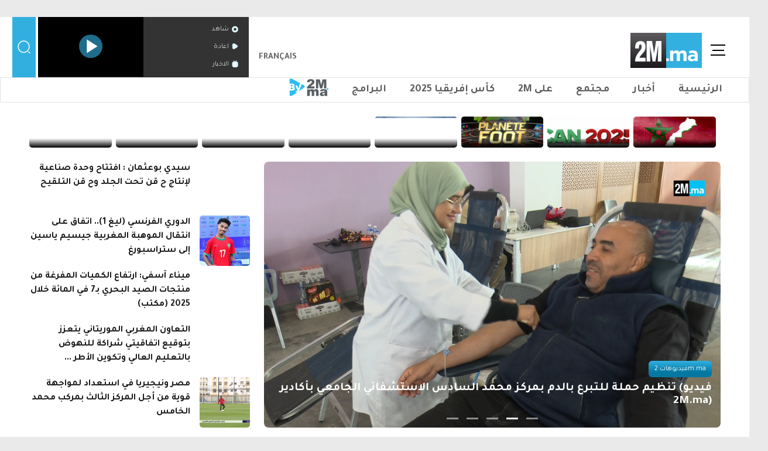

--- FILE ---
content_type: text/html; charset=utf-8
request_url: https://2m.ma/ar
body_size: 77796
content:
<!doctype html>
<html data-n-head-ssr lang="ar" dir="rtl" data-n-head="%7B%22lang%22:%7B%22ssr%22:%22ar%22%7D,%22dir%22:%7B%22ssr%22:%22rtl%22%7D%7D">
  <head >
    <title>2M - الرئيسية</title><meta data-n-head="ssr" charset="utf-8"><meta data-n-head="ssr" name="viewport" content="width=device-width, initial-scale=1"><meta data-n-head="ssr" data-hid="facebook-domain-verification" name="facebook-domain-verification" content="8hwnwm8g4zbsezxqaxe1c4svkp3ric"><meta data-n-head="ssr" data-hid="google-site-verification" name="google-site-verification" content="cq11qGKiVCGbf0yJL-DWWSt7d6-wflNrftUTfBSR2yQ"><meta data-n-head="ssr" data-hid="charset" charset="utf-8"><meta data-n-head="ssr" data-hid="mobile-web-app-capable" name="mobile-web-app-capable" content="yes"><meta data-n-head="ssr" data-hid="apple-mobile-web-app-title" name="apple-mobile-web-app-title" content="2M.ma"><meta data-n-head="ssr" data-hid="og:type" name="og:type" property="og:type" content="website"><meta data-n-head="ssr" data-hid="og:site_name" name="og:site_name" property="og:site_name" content="2M.ma"><meta data-n-head="ssr" data-hid="og:title" name="og:title" content="2M - الرئيسية"><meta data-n-head="ssr" data-hid="description" name="description" content="الموقع الرسمي للقناة التلفزية الثانية دوزيم يرصد على مدار الساعة الأخبار الوطنية والدولية ويقترح عليكم إعادة لجميع البرامج والنشرات الإخبارية"><link data-n-head="ssr" rel="icon" type="image/x-icon" href="/favicon.ico"><link data-n-head="ssr" rel="preconnect" href="https://fonts.gstatic.com"><link data-n-head="ssr" rel="stylesheet" href="https://fonts.googleapis.com/css2?family=Roboto:wght@400;700&amp;family=Tajawal:wght@300;400;700&amp;display=swap"><link data-n-head="ssr" data-hid="shortcut-icon" rel="shortcut icon" href="/_nuxt/icons/icon_64x64.e53428.png"><link data-n-head="ssr" data-hid="apple-touch-icon" rel="apple-touch-icon" href="/_nuxt/icons/icon_512x512.e53428.png" sizes="512x512"><link data-n-head="ssr" rel="manifest" href="/_nuxt/manifest.2278979e.json" data-hid="manifest"><script data-n-head="ssr" src="/js/ads.js" type="c150d372ef13ef2d974ea28f-text/javascript"></script><script data-n-head="ssr" src="https://www.googletagmanager.com/gtag/js?id=G-4MJEV8ZYF0" async type="c150d372ef13ef2d974ea28f-text/javascript"></script><script data-n-head="ssr" src="https://platform.twitter.com/widgets.js" async type="c150d372ef13ef2d974ea28f-text/javascript"></script><script data-n-head="ssr" src="/js/gtag.js" type="c150d372ef13ef2d974ea28f-text/javascript"></script><script data-n-head="ssr" src="/js/clarity.js" type="c150d372ef13ef2d974ea28f-text/javascript"></script><script data-n-head="ssr" src="/js/analytics.js" type="c150d372ef13ef2d974ea28f-text/javascript"></script><script data-n-head="ssr" src="/js/widgets.js" type="c150d372ef13ef2d974ea28f-text/javascript"></script><script data-n-head="ssr" src="https://cdn.onesignal.com/sdks/OneSignalSDK.js" async type="c150d372ef13ef2d974ea28f-text/javascript"></script><script data-n-head="ssr" src="https://imasdk.googleapis.com/js/sdkloader/ima3.js" async type="c150d372ef13ef2d974ea28f-text/javascript"></script><script data-n-head="ssr" src="https://ced.sascdn.com/tag/3810/smart.js" type="c150d372ef13ef2d974ea28f-text/javascript"></script><script data-n-head="ssr" src="/js/smartadsettings.js" type="c150d372ef13ef2d974ea28f-text/javascript"></script><script data-n-head="ssr" src="/js/AlexaCertify.js" type="c150d372ef13ef2d974ea28f-text/javascript"></script><script data-n-head="ssr" src="https://cdn.ampproject.org/v0/amp-analytics-0.1.js" async custom-element="amp-analytics" type="c150d372ef13ef2d974ea28f-text/javascript"></script><link rel="preload" href="/_nuxt/37fbf6a.js" as="script"><link rel="preload" href="/_nuxt/07cf520.js" as="script"><link rel="preload" href="/_nuxt/ee8c5b9.js" as="script"><link rel="preload" href="/_nuxt/ab64d74.js" as="script"><link rel="preload" href="/_nuxt/ffa8e30.js" as="script"><link rel="preload" href="/_nuxt/38e550f.js" as="script"><link rel="preload" href="/_nuxt/57fc5cf.js" as="script"><link rel="preload" href="/_nuxt/565fb43.js" as="script"><link rel="preload" href="/_nuxt/7c4cfbd.js" as="script"><style data-vue-ssr-id="7b026e1c:0 56206fcc:0 c4d46572:0 c4d46572:1 e306b3b6:0 9019ff88:0">/*! @name videojs-seek-buttons @version 2.2.1 @license Apache-2.0 */
.video-js .vjs-seek-button{font-family:'VideoJS';cursor:pointer;font-weight:400;font-style:normal}.video-js .vjs-seek-button.skip-back::before,.video-js.vjs-v6 .vjs-seek-button.skip-back .vjs-icon-placeholder::before,.video-js.vjs-v7 .vjs-seek-button.skip-back .vjs-icon-placeholder::before{transform:rotate(-45deg);-ms-transform:rotate(-45deg);-webkit-transform:rotate(-45deg);content:'\f116'}.video-js .vjs-seek-button.skip-forward::before{transform:rotateY(180deg) rotate(-45deg);-ms-transform:rotateY(180deg) rotate(-45deg);-webkit-transform:rotateY(180deg) rotate(-45deg);content:'\f116'}.video-js.vjs-v6 .vjs-seek-button.skip-back::before,.video-js.vjs-v6 .vjs-seek-button.skip-forward::before,.video-js.vjs-v7 .vjs-seek-button.skip-back::before,.video-js.vjs-v7 .vjs-seek-button.skip-forward::before{content:none}.video-js.vjs-v6 .vjs-seek-button.skip-forward .vjs-icon-placeholder::before,.video-js.vjs-v7 .vjs-seek-button.skip-forward .vjs-icon-placeholder::before{transform:scale(-1,1) rotate(-45deg);-ms-transform:scale(-1,1) rotate(-45deg);-webkit-transform:scale(-1,1) rotate(-45deg);content:'\f116'}

.nuxt-progress {
  position: fixed;
  top: 0px;
  left: 0px;
  right: 0px;
  height: 2px;
  width: 0%;
  opacity: 1;
  transition: width 0.1s, opacity 0.4s;
  background-color: black;
  z-index: 999999;
}
.nuxt-progress.nuxt-progress-notransition {
  transition: none;
}
.nuxt-progress-failed {
  background-color: red;
}

/*!
 * Font Awesome Free 5.15.4 by @fontawesome - https://fontawesome.com
 * License - https://fontawesome.com/license/free (Icons: CC BY 4.0, Fonts: SIL OFL 1.1, Code: MIT License)
 */
.fa,.fab,.fad,.fal,.far,.fas{-moz-osx-font-smoothing:grayscale;-webkit-font-smoothing:antialiased;display:inline-block;font-style:normal;font-variant:normal;text-rendering:auto;line-height:1}.fa-lg{font-size:1.33333em;line-height:.75em;vertical-align:-.0667em}.fa-xs{font-size:.75em}.fa-sm{font-size:.875em}.fa-1x{font-size:1em}.fa-2x{font-size:2em}.fa-3x{font-size:3em}.fa-4x{font-size:4em}.fa-5x{font-size:5em}.fa-6x{font-size:6em}.fa-7x{font-size:7em}.fa-8x{font-size:8em}.fa-9x{font-size:9em}.fa-10x{font-size:10em}.fa-fw{text-align:center;width:1.25em}.fa-ul{list-style-type:none;margin-left:2.5em;padding-left:0}.fa-ul>li{position:relative}.fa-li{left:-2em;position:absolute;text-align:center;width:2em;line-height:inherit}.fa-border{border:.08em solid #eee;border-radius:.1em;padding:.2em .25em .15em}.fa-pull-left{float:left}.fa-pull-right{float:right}.fa.fa-pull-left,.fab.fa-pull-left,.fal.fa-pull-left,.far.fa-pull-left,.fas.fa-pull-left{margin-right:.3em}.fa.fa-pull-right,.fab.fa-pull-right,.fal.fa-pull-right,.far.fa-pull-right,.fas.fa-pull-right{margin-left:.3em}.fa-spin{-webkit-animation:fa-spin 2s linear infinite;animation:fa-spin 2s linear infinite}.fa-pulse{-webkit-animation:fa-spin 1s steps(8) infinite;animation:fa-spin 1s steps(8) infinite}@-webkit-keyframes fa-spin{0%{-webkit-transform:rotate(0deg);transform:rotate(0deg)}to{-webkit-transform:rotate(1turn);transform:rotate(1turn)}}@keyframes fa-spin{0%{-webkit-transform:rotate(0deg);transform:rotate(0deg)}to{-webkit-transform:rotate(1turn);transform:rotate(1turn)}}.fa-rotate-90{-ms-filter:"progid:DXImageTransform.Microsoft.BasicImage(rotation=1)";-webkit-transform:rotate(90deg);transform:rotate(90deg)}.fa-rotate-180{-ms-filter:"progid:DXImageTransform.Microsoft.BasicImage(rotation=2)";-webkit-transform:rotate(180deg);transform:rotate(180deg)}.fa-rotate-270{-ms-filter:"progid:DXImageTransform.Microsoft.BasicImage(rotation=3)";-webkit-transform:rotate(270deg);transform:rotate(270deg)}.fa-flip-horizontal{-ms-filter:"progid:DXImageTransform.Microsoft.BasicImage(rotation=0, mirror=1)";-webkit-transform:scaleX(-1);transform:scaleX(-1)}.fa-flip-vertical{-webkit-transform:scaleY(-1);transform:scaleY(-1)}.fa-flip-both,.fa-flip-horizontal.fa-flip-vertical,.fa-flip-vertical{-ms-filter:"progid:DXImageTransform.Microsoft.BasicImage(rotation=2, mirror=1)"}.fa-flip-both,.fa-flip-horizontal.fa-flip-vertical{-webkit-transform:scale(-1);transform:scale(-1)}:root .fa-flip-both,:root .fa-flip-horizontal,:root .fa-flip-vertical,:root .fa-rotate-90,:root .fa-rotate-180,:root .fa-rotate-270{-webkit-filter:none;filter:none}.fa-stack{display:inline-block;height:2em;line-height:2em;position:relative;vertical-align:middle;width:2.5em}.fa-stack-1x,.fa-stack-2x{left:0;position:absolute;text-align:center;width:100%}.fa-stack-1x{line-height:inherit}.fa-stack-2x{font-size:2em}.fa-inverse{color:#fff}.fa-500px:before{content:"\f26e"}.fa-accessible-icon:before{content:"\f368"}.fa-accusoft:before{content:"\f369"}.fa-acquisitions-incorporated:before{content:"\f6af"}.fa-ad:before{content:"\f641"}.fa-address-book:before{content:"\f2b9"}.fa-address-card:before{content:"\f2bb"}.fa-adjust:before{content:"\f042"}.fa-adn:before{content:"\f170"}.fa-adversal:before{content:"\f36a"}.fa-affiliatetheme:before{content:"\f36b"}.fa-air-freshener:before{content:"\f5d0"}.fa-airbnb:before{content:"\f834"}.fa-algolia:before{content:"\f36c"}.fa-align-center:before{content:"\f037"}.fa-align-justify:before{content:"\f039"}.fa-align-left:before{content:"\f036"}.fa-align-right:before{content:"\f038"}.fa-alipay:before{content:"\f642"}.fa-allergies:before{content:"\f461"}.fa-amazon:before{content:"\f270"}.fa-amazon-pay:before{content:"\f42c"}.fa-ambulance:before{content:"\f0f9"}.fa-american-sign-language-interpreting:before{content:"\f2a3"}.fa-amilia:before{content:"\f36d"}.fa-anchor:before{content:"\f13d"}.fa-android:before{content:"\f17b"}.fa-angellist:before{content:"\f209"}.fa-angle-double-down:before{content:"\f103"}.fa-angle-double-left:before{content:"\f100"}.fa-angle-double-right:before{content:"\f101"}.fa-angle-double-up:before{content:"\f102"}.fa-angle-down:before{content:"\f107"}.fa-angle-left:before{content:"\f104"}.fa-angle-right:before{content:"\f105"}.fa-angle-up:before{content:"\f106"}.fa-angry:before{content:"\f556"}.fa-angrycreative:before{content:"\f36e"}.fa-angular:before{content:"\f420"}.fa-ankh:before{content:"\f644"}.fa-app-store:before{content:"\f36f"}.fa-app-store-ios:before{content:"\f370"}.fa-apper:before{content:"\f371"}.fa-apple:before{content:"\f179"}.fa-apple-alt:before{content:"\f5d1"}.fa-apple-pay:before{content:"\f415"}.fa-archive:before{content:"\f187"}.fa-archway:before{content:"\f557"}.fa-arrow-alt-circle-down:before{content:"\f358"}.fa-arrow-alt-circle-left:before{content:"\f359"}.fa-arrow-alt-circle-right:before{content:"\f35a"}.fa-arrow-alt-circle-up:before{content:"\f35b"}.fa-arrow-circle-down:before{content:"\f0ab"}.fa-arrow-circle-left:before{content:"\f0a8"}.fa-arrow-circle-right:before{content:"\f0a9"}.fa-arrow-circle-up:before{content:"\f0aa"}.fa-arrow-down:before{content:"\f063"}.fa-arrow-left:before{content:"\f060"}.fa-arrow-right:before{content:"\f061"}.fa-arrow-up:before{content:"\f062"}.fa-arrows-alt:before{content:"\f0b2"}.fa-arrows-alt-h:before{content:"\f337"}.fa-arrows-alt-v:before{content:"\f338"}.fa-artstation:before{content:"\f77a"}.fa-assistive-listening-systems:before{content:"\f2a2"}.fa-asterisk:before{content:"\f069"}.fa-asymmetrik:before{content:"\f372"}.fa-at:before{content:"\f1fa"}.fa-atlas:before{content:"\f558"}.fa-atlassian:before{content:"\f77b"}.fa-atom:before{content:"\f5d2"}.fa-audible:before{content:"\f373"}.fa-audio-description:before{content:"\f29e"}.fa-autoprefixer:before{content:"\f41c"}.fa-avianex:before{content:"\f374"}.fa-aviato:before{content:"\f421"}.fa-award:before{content:"\f559"}.fa-aws:before{content:"\f375"}.fa-baby:before{content:"\f77c"}.fa-baby-carriage:before{content:"\f77d"}.fa-backspace:before{content:"\f55a"}.fa-backward:before{content:"\f04a"}.fa-bacon:before{content:"\f7e5"}.fa-bacteria:before{content:"\e059"}.fa-bacterium:before{content:"\e05a"}.fa-bahai:before{content:"\f666"}.fa-balance-scale:before{content:"\f24e"}.fa-balance-scale-left:before{content:"\f515"}.fa-balance-scale-right:before{content:"\f516"}.fa-ban:before{content:"\f05e"}.fa-band-aid:before{content:"\f462"}.fa-bandcamp:before{content:"\f2d5"}.fa-barcode:before{content:"\f02a"}.fa-bars:before{content:"\f0c9"}.fa-baseball-ball:before{content:"\f433"}.fa-basketball-ball:before{content:"\f434"}.fa-bath:before{content:"\f2cd"}.fa-battery-empty:before{content:"\f244"}.fa-battery-full:before{content:"\f240"}.fa-battery-half:before{content:"\f242"}.fa-battery-quarter:before{content:"\f243"}.fa-battery-three-quarters:before{content:"\f241"}.fa-battle-net:before{content:"\f835"}.fa-bed:before{content:"\f236"}.fa-beer:before{content:"\f0fc"}.fa-behance:before{content:"\f1b4"}.fa-behance-square:before{content:"\f1b5"}.fa-bell:before{content:"\f0f3"}.fa-bell-slash:before{content:"\f1f6"}.fa-bezier-curve:before{content:"\f55b"}.fa-bible:before{content:"\f647"}.fa-bicycle:before{content:"\f206"}.fa-biking:before{content:"\f84a"}.fa-bimobject:before{content:"\f378"}.fa-binoculars:before{content:"\f1e5"}.fa-biohazard:before{content:"\f780"}.fa-birthday-cake:before{content:"\f1fd"}.fa-bitbucket:before{content:"\f171"}.fa-bitcoin:before{content:"\f379"}.fa-bity:before{content:"\f37a"}.fa-black-tie:before{content:"\f27e"}.fa-blackberry:before{content:"\f37b"}.fa-blender:before{content:"\f517"}.fa-blender-phone:before{content:"\f6b6"}.fa-blind:before{content:"\f29d"}.fa-blog:before{content:"\f781"}.fa-blogger:before{content:"\f37c"}.fa-blogger-b:before{content:"\f37d"}.fa-bluetooth:before{content:"\f293"}.fa-bluetooth-b:before{content:"\f294"}.fa-bold:before{content:"\f032"}.fa-bolt:before{content:"\f0e7"}.fa-bomb:before{content:"\f1e2"}.fa-bone:before{content:"\f5d7"}.fa-bong:before{content:"\f55c"}.fa-book:before{content:"\f02d"}.fa-book-dead:before{content:"\f6b7"}.fa-book-medical:before{content:"\f7e6"}.fa-book-open:before{content:"\f518"}.fa-book-reader:before{content:"\f5da"}.fa-bookmark:before{content:"\f02e"}.fa-bootstrap:before{content:"\f836"}.fa-border-all:before{content:"\f84c"}.fa-border-none:before{content:"\f850"}.fa-border-style:before{content:"\f853"}.fa-bowling-ball:before{content:"\f436"}.fa-box:before{content:"\f466"}.fa-box-open:before{content:"\f49e"}.fa-box-tissue:before{content:"\e05b"}.fa-boxes:before{content:"\f468"}.fa-braille:before{content:"\f2a1"}.fa-brain:before{content:"\f5dc"}.fa-bread-slice:before{content:"\f7ec"}.fa-briefcase:before{content:"\f0b1"}.fa-briefcase-medical:before{content:"\f469"}.fa-broadcast-tower:before{content:"\f519"}.fa-broom:before{content:"\f51a"}.fa-brush:before{content:"\f55d"}.fa-btc:before{content:"\f15a"}.fa-buffer:before{content:"\f837"}.fa-bug:before{content:"\f188"}.fa-building:before{content:"\f1ad"}.fa-bullhorn:before{content:"\f0a1"}.fa-bullseye:before{content:"\f140"}.fa-burn:before{content:"\f46a"}.fa-buromobelexperte:before{content:"\f37f"}.fa-bus:before{content:"\f207"}.fa-bus-alt:before{content:"\f55e"}.fa-business-time:before{content:"\f64a"}.fa-buy-n-large:before{content:"\f8a6"}.fa-buysellads:before{content:"\f20d"}.fa-calculator:before{content:"\f1ec"}.fa-calendar:before{content:"\f133"}.fa-calendar-alt:before{content:"\f073"}.fa-calendar-check:before{content:"\f274"}.fa-calendar-day:before{content:"\f783"}.fa-calendar-minus:before{content:"\f272"}.fa-calendar-plus:before{content:"\f271"}.fa-calendar-times:before{content:"\f273"}.fa-calendar-week:before{content:"\f784"}.fa-camera:before{content:"\f030"}.fa-camera-retro:before{content:"\f083"}.fa-campground:before{content:"\f6bb"}.fa-canadian-maple-leaf:before{content:"\f785"}.fa-candy-cane:before{content:"\f786"}.fa-cannabis:before{content:"\f55f"}.fa-capsules:before{content:"\f46b"}.fa-car:before{content:"\f1b9"}.fa-car-alt:before{content:"\f5de"}.fa-car-battery:before{content:"\f5df"}.fa-car-crash:before{content:"\f5e1"}.fa-car-side:before{content:"\f5e4"}.fa-caravan:before{content:"\f8ff"}.fa-caret-down:before{content:"\f0d7"}.fa-caret-left:before{content:"\f0d9"}.fa-caret-right:before{content:"\f0da"}.fa-caret-square-down:before{content:"\f150"}.fa-caret-square-left:before{content:"\f191"}.fa-caret-square-right:before{content:"\f152"}.fa-caret-square-up:before{content:"\f151"}.fa-caret-up:before{content:"\f0d8"}.fa-carrot:before{content:"\f787"}.fa-cart-arrow-down:before{content:"\f218"}.fa-cart-plus:before{content:"\f217"}.fa-cash-register:before{content:"\f788"}.fa-cat:before{content:"\f6be"}.fa-cc-amazon-pay:before{content:"\f42d"}.fa-cc-amex:before{content:"\f1f3"}.fa-cc-apple-pay:before{content:"\f416"}.fa-cc-diners-club:before{content:"\f24c"}.fa-cc-discover:before{content:"\f1f2"}.fa-cc-jcb:before{content:"\f24b"}.fa-cc-mastercard:before{content:"\f1f1"}.fa-cc-paypal:before{content:"\f1f4"}.fa-cc-stripe:before{content:"\f1f5"}.fa-cc-visa:before{content:"\f1f0"}.fa-centercode:before{content:"\f380"}.fa-centos:before{content:"\f789"}.fa-certificate:before{content:"\f0a3"}.fa-chair:before{content:"\f6c0"}.fa-chalkboard:before{content:"\f51b"}.fa-chalkboard-teacher:before{content:"\f51c"}.fa-charging-station:before{content:"\f5e7"}.fa-chart-area:before{content:"\f1fe"}.fa-chart-bar:before{content:"\f080"}.fa-chart-line:before{content:"\f201"}.fa-chart-pie:before{content:"\f200"}.fa-check:before{content:"\f00c"}.fa-check-circle:before{content:"\f058"}.fa-check-double:before{content:"\f560"}.fa-check-square:before{content:"\f14a"}.fa-cheese:before{content:"\f7ef"}.fa-chess:before{content:"\f439"}.fa-chess-bishop:before{content:"\f43a"}.fa-chess-board:before{content:"\f43c"}.fa-chess-king:before{content:"\f43f"}.fa-chess-knight:before{content:"\f441"}.fa-chess-pawn:before{content:"\f443"}.fa-chess-queen:before{content:"\f445"}.fa-chess-rook:before{content:"\f447"}.fa-chevron-circle-down:before{content:"\f13a"}.fa-chevron-circle-left:before{content:"\f137"}.fa-chevron-circle-right:before{content:"\f138"}.fa-chevron-circle-up:before{content:"\f139"}.fa-chevron-down:before{content:"\f078"}.fa-chevron-left:before{content:"\f053"}.fa-chevron-right:before{content:"\f054"}.fa-chevron-up:before{content:"\f077"}.fa-child:before{content:"\f1ae"}.fa-chrome:before{content:"\f268"}.fa-chromecast:before{content:"\f838"}.fa-church:before{content:"\f51d"}.fa-circle:before{content:"\f111"}.fa-circle-notch:before{content:"\f1ce"}.fa-city:before{content:"\f64f"}.fa-clinic-medical:before{content:"\f7f2"}.fa-clipboard:before{content:"\f328"}.fa-clipboard-check:before{content:"\f46c"}.fa-clipboard-list:before{content:"\f46d"}.fa-clock:before{content:"\f017"}.fa-clone:before{content:"\f24d"}.fa-closed-captioning:before{content:"\f20a"}.fa-cloud:before{content:"\f0c2"}.fa-cloud-download-alt:before{content:"\f381"}.fa-cloud-meatball:before{content:"\f73b"}.fa-cloud-moon:before{content:"\f6c3"}.fa-cloud-moon-rain:before{content:"\f73c"}.fa-cloud-rain:before{content:"\f73d"}.fa-cloud-showers-heavy:before{content:"\f740"}.fa-cloud-sun:before{content:"\f6c4"}.fa-cloud-sun-rain:before{content:"\f743"}.fa-cloud-upload-alt:before{content:"\f382"}.fa-cloudflare:before{content:"\e07d"}.fa-cloudscale:before{content:"\f383"}.fa-cloudsmith:before{content:"\f384"}.fa-cloudversify:before{content:"\f385"}.fa-cocktail:before{content:"\f561"}.fa-code:before{content:"\f121"}.fa-code-branch:before{content:"\f126"}.fa-codepen:before{content:"\f1cb"}.fa-codiepie:before{content:"\f284"}.fa-coffee:before{content:"\f0f4"}.fa-cog:before{content:"\f013"}.fa-cogs:before{content:"\f085"}.fa-coins:before{content:"\f51e"}.fa-columns:before{content:"\f0db"}.fa-comment:before{content:"\f075"}.fa-comment-alt:before{content:"\f27a"}.fa-comment-dollar:before{content:"\f651"}.fa-comment-dots:before{content:"\f4ad"}.fa-comment-medical:before{content:"\f7f5"}.fa-comment-slash:before{content:"\f4b3"}.fa-comments:before{content:"\f086"}.fa-comments-dollar:before{content:"\f653"}.fa-compact-disc:before{content:"\f51f"}.fa-compass:before{content:"\f14e"}.fa-compress:before{content:"\f066"}.fa-compress-alt:before{content:"\f422"}.fa-compress-arrows-alt:before{content:"\f78c"}.fa-concierge-bell:before{content:"\f562"}.fa-confluence:before{content:"\f78d"}.fa-connectdevelop:before{content:"\f20e"}.fa-contao:before{content:"\f26d"}.fa-cookie:before{content:"\f563"}.fa-cookie-bite:before{content:"\f564"}.fa-copy:before{content:"\f0c5"}.fa-copyright:before{content:"\f1f9"}.fa-cotton-bureau:before{content:"\f89e"}.fa-couch:before{content:"\f4b8"}.fa-cpanel:before{content:"\f388"}.fa-creative-commons:before{content:"\f25e"}.fa-creative-commons-by:before{content:"\f4e7"}.fa-creative-commons-nc:before{content:"\f4e8"}.fa-creative-commons-nc-eu:before{content:"\f4e9"}.fa-creative-commons-nc-jp:before{content:"\f4ea"}.fa-creative-commons-nd:before{content:"\f4eb"}.fa-creative-commons-pd:before{content:"\f4ec"}.fa-creative-commons-pd-alt:before{content:"\f4ed"}.fa-creative-commons-remix:before{content:"\f4ee"}.fa-creative-commons-sa:before{content:"\f4ef"}.fa-creative-commons-sampling:before{content:"\f4f0"}.fa-creative-commons-sampling-plus:before{content:"\f4f1"}.fa-creative-commons-share:before{content:"\f4f2"}.fa-creative-commons-zero:before{content:"\f4f3"}.fa-credit-card:before{content:"\f09d"}.fa-critical-role:before{content:"\f6c9"}.fa-crop:before{content:"\f125"}.fa-crop-alt:before{content:"\f565"}.fa-cross:before{content:"\f654"}.fa-crosshairs:before{content:"\f05b"}.fa-crow:before{content:"\f520"}.fa-crown:before{content:"\f521"}.fa-crutch:before{content:"\f7f7"}.fa-css3:before{content:"\f13c"}.fa-css3-alt:before{content:"\f38b"}.fa-cube:before{content:"\f1b2"}.fa-cubes:before{content:"\f1b3"}.fa-cut:before{content:"\f0c4"}.fa-cuttlefish:before{content:"\f38c"}.fa-d-and-d:before{content:"\f38d"}.fa-d-and-d-beyond:before{content:"\f6ca"}.fa-dailymotion:before{content:"\e052"}.fa-dashcube:before{content:"\f210"}.fa-database:before{content:"\f1c0"}.fa-deaf:before{content:"\f2a4"}.fa-deezer:before{content:"\e077"}.fa-delicious:before{content:"\f1a5"}.fa-democrat:before{content:"\f747"}.fa-deploydog:before{content:"\f38e"}.fa-deskpro:before{content:"\f38f"}.fa-desktop:before{content:"\f108"}.fa-dev:before{content:"\f6cc"}.fa-deviantart:before{content:"\f1bd"}.fa-dharmachakra:before{content:"\f655"}.fa-dhl:before{content:"\f790"}.fa-diagnoses:before{content:"\f470"}.fa-diaspora:before{content:"\f791"}.fa-dice:before{content:"\f522"}.fa-dice-d20:before{content:"\f6cf"}.fa-dice-d6:before{content:"\f6d1"}.fa-dice-five:before{content:"\f523"}.fa-dice-four:before{content:"\f524"}.fa-dice-one:before{content:"\f525"}.fa-dice-six:before{content:"\f526"}.fa-dice-three:before{content:"\f527"}.fa-dice-two:before{content:"\f528"}.fa-digg:before{content:"\f1a6"}.fa-digital-ocean:before{content:"\f391"}.fa-digital-tachograph:before{content:"\f566"}.fa-directions:before{content:"\f5eb"}.fa-discord:before{content:"\f392"}.fa-discourse:before{content:"\f393"}.fa-disease:before{content:"\f7fa"}.fa-divide:before{content:"\f529"}.fa-dizzy:before{content:"\f567"}.fa-dna:before{content:"\f471"}.fa-dochub:before{content:"\f394"}.fa-docker:before{content:"\f395"}.fa-dog:before{content:"\f6d3"}.fa-dollar-sign:before{content:"\f155"}.fa-dolly:before{content:"\f472"}.fa-dolly-flatbed:before{content:"\f474"}.fa-donate:before{content:"\f4b9"}.fa-door-closed:before{content:"\f52a"}.fa-door-open:before{content:"\f52b"}.fa-dot-circle:before{content:"\f192"}.fa-dove:before{content:"\f4ba"}.fa-download:before{content:"\f019"}.fa-draft2digital:before{content:"\f396"}.fa-drafting-compass:before{content:"\f568"}.fa-dragon:before{content:"\f6d5"}.fa-draw-polygon:before{content:"\f5ee"}.fa-dribbble:before{content:"\f17d"}.fa-dribbble-square:before{content:"\f397"}.fa-dropbox:before{content:"\f16b"}.fa-drum:before{content:"\f569"}.fa-drum-steelpan:before{content:"\f56a"}.fa-drumstick-bite:before{content:"\f6d7"}.fa-drupal:before{content:"\f1a9"}.fa-dumbbell:before{content:"\f44b"}.fa-dumpster:before{content:"\f793"}.fa-dumpster-fire:before{content:"\f794"}.fa-dungeon:before{content:"\f6d9"}.fa-dyalog:before{content:"\f399"}.fa-earlybirds:before{content:"\f39a"}.fa-ebay:before{content:"\f4f4"}.fa-edge:before{content:"\f282"}.fa-edge-legacy:before{content:"\e078"}.fa-edit:before{content:"\f044"}.fa-egg:before{content:"\f7fb"}.fa-eject:before{content:"\f052"}.fa-elementor:before{content:"\f430"}.fa-ellipsis-h:before{content:"\f141"}.fa-ellipsis-v:before{content:"\f142"}.fa-ello:before{content:"\f5f1"}.fa-ember:before{content:"\f423"}.fa-empire:before{content:"\f1d1"}.fa-envelope:before{content:"\f0e0"}.fa-envelope-open:before{content:"\f2b6"}.fa-envelope-open-text:before{content:"\f658"}.fa-envelope-square:before{content:"\f199"}.fa-envira:before{content:"\f299"}.fa-equals:before{content:"\f52c"}.fa-eraser:before{content:"\f12d"}.fa-erlang:before{content:"\f39d"}.fa-ethereum:before{content:"\f42e"}.fa-ethernet:before{content:"\f796"}.fa-etsy:before{content:"\f2d7"}.fa-euro-sign:before{content:"\f153"}.fa-evernote:before{content:"\f839"}.fa-exchange-alt:before{content:"\f362"}.fa-exclamation:before{content:"\f12a"}.fa-exclamation-circle:before{content:"\f06a"}.fa-exclamation-triangle:before{content:"\f071"}.fa-expand:before{content:"\f065"}.fa-expand-alt:before{content:"\f424"}.fa-expand-arrows-alt:before{content:"\f31e"}.fa-expeditedssl:before{content:"\f23e"}.fa-external-link-alt:before{content:"\f35d"}.fa-external-link-square-alt:before{content:"\f360"}.fa-eye:before{content:"\f06e"}.fa-eye-dropper:before{content:"\f1fb"}.fa-eye-slash:before{content:"\f070"}.fa-facebook:before{content:"\f09a"}.fa-facebook-f:before{content:"\f39e"}.fa-facebook-messenger:before{content:"\f39f"}.fa-facebook-square:before{content:"\f082"}.fa-fan:before{content:"\f863"}.fa-fantasy-flight-games:before{content:"\f6dc"}.fa-fast-backward:before{content:"\f049"}.fa-fast-forward:before{content:"\f050"}.fa-faucet:before{content:"\e005"}.fa-fax:before{content:"\f1ac"}.fa-feather:before{content:"\f52d"}.fa-feather-alt:before{content:"\f56b"}.fa-fedex:before{content:"\f797"}.fa-fedora:before{content:"\f798"}.fa-female:before{content:"\f182"}.fa-fighter-jet:before{content:"\f0fb"}.fa-figma:before{content:"\f799"}.fa-file:before{content:"\f15b"}.fa-file-alt:before{content:"\f15c"}.fa-file-archive:before{content:"\f1c6"}.fa-file-audio:before{content:"\f1c7"}.fa-file-code:before{content:"\f1c9"}.fa-file-contract:before{content:"\f56c"}.fa-file-csv:before{content:"\f6dd"}.fa-file-download:before{content:"\f56d"}.fa-file-excel:before{content:"\f1c3"}.fa-file-export:before{content:"\f56e"}.fa-file-image:before{content:"\f1c5"}.fa-file-import:before{content:"\f56f"}.fa-file-invoice:before{content:"\f570"}.fa-file-invoice-dollar:before{content:"\f571"}.fa-file-medical:before{content:"\f477"}.fa-file-medical-alt:before{content:"\f478"}.fa-file-pdf:before{content:"\f1c1"}.fa-file-powerpoint:before{content:"\f1c4"}.fa-file-prescription:before{content:"\f572"}.fa-file-signature:before{content:"\f573"}.fa-file-upload:before{content:"\f574"}.fa-file-video:before{content:"\f1c8"}.fa-file-word:before{content:"\f1c2"}.fa-fill:before{content:"\f575"}.fa-fill-drip:before{content:"\f576"}.fa-film:before{content:"\f008"}.fa-filter:before{content:"\f0b0"}.fa-fingerprint:before{content:"\f577"}.fa-fire:before{content:"\f06d"}.fa-fire-alt:before{content:"\f7e4"}.fa-fire-extinguisher:before{content:"\f134"}.fa-firefox:before{content:"\f269"}.fa-firefox-browser:before{content:"\e007"}.fa-first-aid:before{content:"\f479"}.fa-first-order:before{content:"\f2b0"}.fa-first-order-alt:before{content:"\f50a"}.fa-firstdraft:before{content:"\f3a1"}.fa-fish:before{content:"\f578"}.fa-fist-raised:before{content:"\f6de"}.fa-flag:before{content:"\f024"}.fa-flag-checkered:before{content:"\f11e"}.fa-flag-usa:before{content:"\f74d"}.fa-flask:before{content:"\f0c3"}.fa-flickr:before{content:"\f16e"}.fa-flipboard:before{content:"\f44d"}.fa-flushed:before{content:"\f579"}.fa-fly:before{content:"\f417"}.fa-folder:before{content:"\f07b"}.fa-folder-minus:before{content:"\f65d"}.fa-folder-open:before{content:"\f07c"}.fa-folder-plus:before{content:"\f65e"}.fa-font:before{content:"\f031"}.fa-font-awesome:before{content:"\f2b4"}.fa-font-awesome-alt:before{content:"\f35c"}.fa-font-awesome-flag:before{content:"\f425"}.fa-font-awesome-logo-full:before{content:"\f4e6"}.fa-fonticons:before{content:"\f280"}.fa-fonticons-fi:before{content:"\f3a2"}.fa-football-ball:before{content:"\f44e"}.fa-fort-awesome:before{content:"\f286"}.fa-fort-awesome-alt:before{content:"\f3a3"}.fa-forumbee:before{content:"\f211"}.fa-forward:before{content:"\f04e"}.fa-foursquare:before{content:"\f180"}.fa-free-code-camp:before{content:"\f2c5"}.fa-freebsd:before{content:"\f3a4"}.fa-frog:before{content:"\f52e"}.fa-frown:before{content:"\f119"}.fa-frown-open:before{content:"\f57a"}.fa-fulcrum:before{content:"\f50b"}.fa-funnel-dollar:before{content:"\f662"}.fa-futbol:before{content:"\f1e3"}.fa-galactic-republic:before{content:"\f50c"}.fa-galactic-senate:before{content:"\f50d"}.fa-gamepad:before{content:"\f11b"}.fa-gas-pump:before{content:"\f52f"}.fa-gavel:before{content:"\f0e3"}.fa-gem:before{content:"\f3a5"}.fa-genderless:before{content:"\f22d"}.fa-get-pocket:before{content:"\f265"}.fa-gg:before{content:"\f260"}.fa-gg-circle:before{content:"\f261"}.fa-ghost:before{content:"\f6e2"}.fa-gift:before{content:"\f06b"}.fa-gifts:before{content:"\f79c"}.fa-git:before{content:"\f1d3"}.fa-git-alt:before{content:"\f841"}.fa-git-square:before{content:"\f1d2"}.fa-github:before{content:"\f09b"}.fa-github-alt:before{content:"\f113"}.fa-github-square:before{content:"\f092"}.fa-gitkraken:before{content:"\f3a6"}.fa-gitlab:before{content:"\f296"}.fa-gitter:before{content:"\f426"}.fa-glass-cheers:before{content:"\f79f"}.fa-glass-martini:before{content:"\f000"}.fa-glass-martini-alt:before{content:"\f57b"}.fa-glass-whiskey:before{content:"\f7a0"}.fa-glasses:before{content:"\f530"}.fa-glide:before{content:"\f2a5"}.fa-glide-g:before{content:"\f2a6"}.fa-globe:before{content:"\f0ac"}.fa-globe-africa:before{content:"\f57c"}.fa-globe-americas:before{content:"\f57d"}.fa-globe-asia:before{content:"\f57e"}.fa-globe-europe:before{content:"\f7a2"}.fa-gofore:before{content:"\f3a7"}.fa-golf-ball:before{content:"\f450"}.fa-goodreads:before{content:"\f3a8"}.fa-goodreads-g:before{content:"\f3a9"}.fa-google:before{content:"\f1a0"}.fa-google-drive:before{content:"\f3aa"}.fa-google-pay:before{content:"\e079"}.fa-google-play:before{content:"\f3ab"}.fa-google-plus:before{content:"\f2b3"}.fa-google-plus-g:before{content:"\f0d5"}.fa-google-plus-square:before{content:"\f0d4"}.fa-google-wallet:before{content:"\f1ee"}.fa-gopuram:before{content:"\f664"}.fa-graduation-cap:before{content:"\f19d"}.fa-gratipay:before{content:"\f184"}.fa-grav:before{content:"\f2d6"}.fa-greater-than:before{content:"\f531"}.fa-greater-than-equal:before{content:"\f532"}.fa-grimace:before{content:"\f57f"}.fa-grin:before{content:"\f580"}.fa-grin-alt:before{content:"\f581"}.fa-grin-beam:before{content:"\f582"}.fa-grin-beam-sweat:before{content:"\f583"}.fa-grin-hearts:before{content:"\f584"}.fa-grin-squint:before{content:"\f585"}.fa-grin-squint-tears:before{content:"\f586"}.fa-grin-stars:before{content:"\f587"}.fa-grin-tears:before{content:"\f588"}.fa-grin-tongue:before{content:"\f589"}.fa-grin-tongue-squint:before{content:"\f58a"}.fa-grin-tongue-wink:before{content:"\f58b"}.fa-grin-wink:before{content:"\f58c"}.fa-grip-horizontal:before{content:"\f58d"}.fa-grip-lines:before{content:"\f7a4"}.fa-grip-lines-vertical:before{content:"\f7a5"}.fa-grip-vertical:before{content:"\f58e"}.fa-gripfire:before{content:"\f3ac"}.fa-grunt:before{content:"\f3ad"}.fa-guilded:before{content:"\e07e"}.fa-guitar:before{content:"\f7a6"}.fa-gulp:before{content:"\f3ae"}.fa-h-square:before{content:"\f0fd"}.fa-hacker-news:before{content:"\f1d4"}.fa-hacker-news-square:before{content:"\f3af"}.fa-hackerrank:before{content:"\f5f7"}.fa-hamburger:before{content:"\f805"}.fa-hammer:before{content:"\f6e3"}.fa-hamsa:before{content:"\f665"}.fa-hand-holding:before{content:"\f4bd"}.fa-hand-holding-heart:before{content:"\f4be"}.fa-hand-holding-medical:before{content:"\e05c"}.fa-hand-holding-usd:before{content:"\f4c0"}.fa-hand-holding-water:before{content:"\f4c1"}.fa-hand-lizard:before{content:"\f258"}.fa-hand-middle-finger:before{content:"\f806"}.fa-hand-paper:before{content:"\f256"}.fa-hand-peace:before{content:"\f25b"}.fa-hand-point-down:before{content:"\f0a7"}.fa-hand-point-left:before{content:"\f0a5"}.fa-hand-point-right:before{content:"\f0a4"}.fa-hand-point-up:before{content:"\f0a6"}.fa-hand-pointer:before{content:"\f25a"}.fa-hand-rock:before{content:"\f255"}.fa-hand-scissors:before{content:"\f257"}.fa-hand-sparkles:before{content:"\e05d"}.fa-hand-spock:before{content:"\f259"}.fa-hands:before{content:"\f4c2"}.fa-hands-helping:before{content:"\f4c4"}.fa-hands-wash:before{content:"\e05e"}.fa-handshake:before{content:"\f2b5"}.fa-handshake-alt-slash:before{content:"\e05f"}.fa-handshake-slash:before{content:"\e060"}.fa-hanukiah:before{content:"\f6e6"}.fa-hard-hat:before{content:"\f807"}.fa-hashtag:before{content:"\f292"}.fa-hat-cowboy:before{content:"\f8c0"}.fa-hat-cowboy-side:before{content:"\f8c1"}.fa-hat-wizard:before{content:"\f6e8"}.fa-hdd:before{content:"\f0a0"}.fa-head-side-cough:before{content:"\e061"}.fa-head-side-cough-slash:before{content:"\e062"}.fa-head-side-mask:before{content:"\e063"}.fa-head-side-virus:before{content:"\e064"}.fa-heading:before{content:"\f1dc"}.fa-headphones:before{content:"\f025"}.fa-headphones-alt:before{content:"\f58f"}.fa-headset:before{content:"\f590"}.fa-heart:before{content:"\f004"}.fa-heart-broken:before{content:"\f7a9"}.fa-heartbeat:before{content:"\f21e"}.fa-helicopter:before{content:"\f533"}.fa-highlighter:before{content:"\f591"}.fa-hiking:before{content:"\f6ec"}.fa-hippo:before{content:"\f6ed"}.fa-hips:before{content:"\f452"}.fa-hire-a-helper:before{content:"\f3b0"}.fa-history:before{content:"\f1da"}.fa-hive:before{content:"\e07f"}.fa-hockey-puck:before{content:"\f453"}.fa-holly-berry:before{content:"\f7aa"}.fa-home:before{content:"\f015"}.fa-hooli:before{content:"\f427"}.fa-hornbill:before{content:"\f592"}.fa-horse:before{content:"\f6f0"}.fa-horse-head:before{content:"\f7ab"}.fa-hospital:before{content:"\f0f8"}.fa-hospital-alt:before{content:"\f47d"}.fa-hospital-symbol:before{content:"\f47e"}.fa-hospital-user:before{content:"\f80d"}.fa-hot-tub:before{content:"\f593"}.fa-hotdog:before{content:"\f80f"}.fa-hotel:before{content:"\f594"}.fa-hotjar:before{content:"\f3b1"}.fa-hourglass:before{content:"\f254"}.fa-hourglass-end:before{content:"\f253"}.fa-hourglass-half:before{content:"\f252"}.fa-hourglass-start:before{content:"\f251"}.fa-house-damage:before{content:"\f6f1"}.fa-house-user:before{content:"\e065"}.fa-houzz:before{content:"\f27c"}.fa-hryvnia:before{content:"\f6f2"}.fa-html5:before{content:"\f13b"}.fa-hubspot:before{content:"\f3b2"}.fa-i-cursor:before{content:"\f246"}.fa-ice-cream:before{content:"\f810"}.fa-icicles:before{content:"\f7ad"}.fa-icons:before{content:"\f86d"}.fa-id-badge:before{content:"\f2c1"}.fa-id-card:before{content:"\f2c2"}.fa-id-card-alt:before{content:"\f47f"}.fa-ideal:before{content:"\e013"}.fa-igloo:before{content:"\f7ae"}.fa-image:before{content:"\f03e"}.fa-images:before{content:"\f302"}.fa-imdb:before{content:"\f2d8"}.fa-inbox:before{content:"\f01c"}.fa-indent:before{content:"\f03c"}.fa-industry:before{content:"\f275"}.fa-infinity:before{content:"\f534"}.fa-info:before{content:"\f129"}.fa-info-circle:before{content:"\f05a"}.fa-innosoft:before{content:"\e080"}.fa-instagram:before{content:"\f16d"}.fa-instagram-square:before{content:"\e055"}.fa-instalod:before{content:"\e081"}.fa-intercom:before{content:"\f7af"}.fa-internet-explorer:before{content:"\f26b"}.fa-invision:before{content:"\f7b0"}.fa-ioxhost:before{content:"\f208"}.fa-italic:before{content:"\f033"}.fa-itch-io:before{content:"\f83a"}.fa-itunes:before{content:"\f3b4"}.fa-itunes-note:before{content:"\f3b5"}.fa-java:before{content:"\f4e4"}.fa-jedi:before{content:"\f669"}.fa-jedi-order:before{content:"\f50e"}.fa-jenkins:before{content:"\f3b6"}.fa-jira:before{content:"\f7b1"}.fa-joget:before{content:"\f3b7"}.fa-joint:before{content:"\f595"}.fa-joomla:before{content:"\f1aa"}.fa-journal-whills:before{content:"\f66a"}.fa-js:before{content:"\f3b8"}.fa-js-square:before{content:"\f3b9"}.fa-jsfiddle:before{content:"\f1cc"}.fa-kaaba:before{content:"\f66b"}.fa-kaggle:before{content:"\f5fa"}.fa-key:before{content:"\f084"}.fa-keybase:before{content:"\f4f5"}.fa-keyboard:before{content:"\f11c"}.fa-keycdn:before{content:"\f3ba"}.fa-khanda:before{content:"\f66d"}.fa-kickstarter:before{content:"\f3bb"}.fa-kickstarter-k:before{content:"\f3bc"}.fa-kiss:before{content:"\f596"}.fa-kiss-beam:before{content:"\f597"}.fa-kiss-wink-heart:before{content:"\f598"}.fa-kiwi-bird:before{content:"\f535"}.fa-korvue:before{content:"\f42f"}.fa-landmark:before{content:"\f66f"}.fa-language:before{content:"\f1ab"}.fa-laptop:before{content:"\f109"}.fa-laptop-code:before{content:"\f5fc"}.fa-laptop-house:before{content:"\e066"}.fa-laptop-medical:before{content:"\f812"}.fa-laravel:before{content:"\f3bd"}.fa-lastfm:before{content:"\f202"}.fa-lastfm-square:before{content:"\f203"}.fa-laugh:before{content:"\f599"}.fa-laugh-beam:before{content:"\f59a"}.fa-laugh-squint:before{content:"\f59b"}.fa-laugh-wink:before{content:"\f59c"}.fa-layer-group:before{content:"\f5fd"}.fa-leaf:before{content:"\f06c"}.fa-leanpub:before{content:"\f212"}.fa-lemon:before{content:"\f094"}.fa-less:before{content:"\f41d"}.fa-less-than:before{content:"\f536"}.fa-less-than-equal:before{content:"\f537"}.fa-level-down-alt:before{content:"\f3be"}.fa-level-up-alt:before{content:"\f3bf"}.fa-life-ring:before{content:"\f1cd"}.fa-lightbulb:before{content:"\f0eb"}.fa-line:before{content:"\f3c0"}.fa-link:before{content:"\f0c1"}.fa-linkedin:before{content:"\f08c"}.fa-linkedin-in:before{content:"\f0e1"}.fa-linode:before{content:"\f2b8"}.fa-linux:before{content:"\f17c"}.fa-lira-sign:before{content:"\f195"}.fa-list:before{content:"\f03a"}.fa-list-alt:before{content:"\f022"}.fa-list-ol:before{content:"\f0cb"}.fa-list-ul:before{content:"\f0ca"}.fa-location-arrow:before{content:"\f124"}.fa-lock:before{content:"\f023"}.fa-lock-open:before{content:"\f3c1"}.fa-long-arrow-alt-down:before{content:"\f309"}.fa-long-arrow-alt-left:before{content:"\f30a"}.fa-long-arrow-alt-right:before{content:"\f30b"}.fa-long-arrow-alt-up:before{content:"\f30c"}.fa-low-vision:before{content:"\f2a8"}.fa-luggage-cart:before{content:"\f59d"}.fa-lungs:before{content:"\f604"}.fa-lungs-virus:before{content:"\e067"}.fa-lyft:before{content:"\f3c3"}.fa-magento:before{content:"\f3c4"}.fa-magic:before{content:"\f0d0"}.fa-magnet:before{content:"\f076"}.fa-mail-bulk:before{content:"\f674"}.fa-mailchimp:before{content:"\f59e"}.fa-male:before{content:"\f183"}.fa-mandalorian:before{content:"\f50f"}.fa-map:before{content:"\f279"}.fa-map-marked:before{content:"\f59f"}.fa-map-marked-alt:before{content:"\f5a0"}.fa-map-marker:before{content:"\f041"}.fa-map-marker-alt:before{content:"\f3c5"}.fa-map-pin:before{content:"\f276"}.fa-map-signs:before{content:"\f277"}.fa-markdown:before{content:"\f60f"}.fa-marker:before{content:"\f5a1"}.fa-mars:before{content:"\f222"}.fa-mars-double:before{content:"\f227"}.fa-mars-stroke:before{content:"\f229"}.fa-mars-stroke-h:before{content:"\f22b"}.fa-mars-stroke-v:before{content:"\f22a"}.fa-mask:before{content:"\f6fa"}.fa-mastodon:before{content:"\f4f6"}.fa-maxcdn:before{content:"\f136"}.fa-mdb:before{content:"\f8ca"}.fa-medal:before{content:"\f5a2"}.fa-medapps:before{content:"\f3c6"}.fa-medium:before{content:"\f23a"}.fa-medium-m:before{content:"\f3c7"}.fa-medkit:before{content:"\f0fa"}.fa-medrt:before{content:"\f3c8"}.fa-meetup:before{content:"\f2e0"}.fa-megaport:before{content:"\f5a3"}.fa-meh:before{content:"\f11a"}.fa-meh-blank:before{content:"\f5a4"}.fa-meh-rolling-eyes:before{content:"\f5a5"}.fa-memory:before{content:"\f538"}.fa-mendeley:before{content:"\f7b3"}.fa-menorah:before{content:"\f676"}.fa-mercury:before{content:"\f223"}.fa-meteor:before{content:"\f753"}.fa-microblog:before{content:"\e01a"}.fa-microchip:before{content:"\f2db"}.fa-microphone:before{content:"\f130"}.fa-microphone-alt:before{content:"\f3c9"}.fa-microphone-alt-slash:before{content:"\f539"}.fa-microphone-slash:before{content:"\f131"}.fa-microscope:before{content:"\f610"}.fa-microsoft:before{content:"\f3ca"}.fa-minus:before{content:"\f068"}.fa-minus-circle:before{content:"\f056"}.fa-minus-square:before{content:"\f146"}.fa-mitten:before{content:"\f7b5"}.fa-mix:before{content:"\f3cb"}.fa-mixcloud:before{content:"\f289"}.fa-mixer:before{content:"\e056"}.fa-mizuni:before{content:"\f3cc"}.fa-mobile:before{content:"\f10b"}.fa-mobile-alt:before{content:"\f3cd"}.fa-modx:before{content:"\f285"}.fa-monero:before{content:"\f3d0"}.fa-money-bill:before{content:"\f0d6"}.fa-money-bill-alt:before{content:"\f3d1"}.fa-money-bill-wave:before{content:"\f53a"}.fa-money-bill-wave-alt:before{content:"\f53b"}.fa-money-check:before{content:"\f53c"}.fa-money-check-alt:before{content:"\f53d"}.fa-monument:before{content:"\f5a6"}.fa-moon:before{content:"\f186"}.fa-mortar-pestle:before{content:"\f5a7"}.fa-mosque:before{content:"\f678"}.fa-motorcycle:before{content:"\f21c"}.fa-mountain:before{content:"\f6fc"}.fa-mouse:before{content:"\f8cc"}.fa-mouse-pointer:before{content:"\f245"}.fa-mug-hot:before{content:"\f7b6"}.fa-music:before{content:"\f001"}.fa-napster:before{content:"\f3d2"}.fa-neos:before{content:"\f612"}.fa-network-wired:before{content:"\f6ff"}.fa-neuter:before{content:"\f22c"}.fa-newspaper:before{content:"\f1ea"}.fa-nimblr:before{content:"\f5a8"}.fa-node:before{content:"\f419"}.fa-node-js:before{content:"\f3d3"}.fa-not-equal:before{content:"\f53e"}.fa-notes-medical:before{content:"\f481"}.fa-npm:before{content:"\f3d4"}.fa-ns8:before{content:"\f3d5"}.fa-nutritionix:before{content:"\f3d6"}.fa-object-group:before{content:"\f247"}.fa-object-ungroup:before{content:"\f248"}.fa-octopus-deploy:before{content:"\e082"}.fa-odnoklassniki:before{content:"\f263"}.fa-odnoklassniki-square:before{content:"\f264"}.fa-oil-can:before{content:"\f613"}.fa-old-republic:before{content:"\f510"}.fa-om:before{content:"\f679"}.fa-opencart:before{content:"\f23d"}.fa-openid:before{content:"\f19b"}.fa-opera:before{content:"\f26a"}.fa-optin-monster:before{content:"\f23c"}.fa-orcid:before{content:"\f8d2"}.fa-osi:before{content:"\f41a"}.fa-otter:before{content:"\f700"}.fa-outdent:before{content:"\f03b"}.fa-page4:before{content:"\f3d7"}.fa-pagelines:before{content:"\f18c"}.fa-pager:before{content:"\f815"}.fa-paint-brush:before{content:"\f1fc"}.fa-paint-roller:before{content:"\f5aa"}.fa-palette:before{content:"\f53f"}.fa-palfed:before{content:"\f3d8"}.fa-pallet:before{content:"\f482"}.fa-paper-plane:before{content:"\f1d8"}.fa-paperclip:before{content:"\f0c6"}.fa-parachute-box:before{content:"\f4cd"}.fa-paragraph:before{content:"\f1dd"}.fa-parking:before{content:"\f540"}.fa-passport:before{content:"\f5ab"}.fa-pastafarianism:before{content:"\f67b"}.fa-paste:before{content:"\f0ea"}.fa-patreon:before{content:"\f3d9"}.fa-pause:before{content:"\f04c"}.fa-pause-circle:before{content:"\f28b"}.fa-paw:before{content:"\f1b0"}.fa-paypal:before{content:"\f1ed"}.fa-peace:before{content:"\f67c"}.fa-pen:before{content:"\f304"}.fa-pen-alt:before{content:"\f305"}.fa-pen-fancy:before{content:"\f5ac"}.fa-pen-nib:before{content:"\f5ad"}.fa-pen-square:before{content:"\f14b"}.fa-pencil-alt:before{content:"\f303"}.fa-pencil-ruler:before{content:"\f5ae"}.fa-penny-arcade:before{content:"\f704"}.fa-people-arrows:before{content:"\e068"}.fa-people-carry:before{content:"\f4ce"}.fa-pepper-hot:before{content:"\f816"}.fa-perbyte:before{content:"\e083"}.fa-percent:before{content:"\f295"}.fa-percentage:before{content:"\f541"}.fa-periscope:before{content:"\f3da"}.fa-person-booth:before{content:"\f756"}.fa-phabricator:before{content:"\f3db"}.fa-phoenix-framework:before{content:"\f3dc"}.fa-phoenix-squadron:before{content:"\f511"}.fa-phone:before{content:"\f095"}.fa-phone-alt:before{content:"\f879"}.fa-phone-slash:before{content:"\f3dd"}.fa-phone-square:before{content:"\f098"}.fa-phone-square-alt:before{content:"\f87b"}.fa-phone-volume:before{content:"\f2a0"}.fa-photo-video:before{content:"\f87c"}.fa-php:before{content:"\f457"}.fa-pied-piper:before{content:"\f2ae"}.fa-pied-piper-alt:before{content:"\f1a8"}.fa-pied-piper-hat:before{content:"\f4e5"}.fa-pied-piper-pp:before{content:"\f1a7"}.fa-pied-piper-square:before{content:"\e01e"}.fa-piggy-bank:before{content:"\f4d3"}.fa-pills:before{content:"\f484"}.fa-pinterest:before{content:"\f0d2"}.fa-pinterest-p:before{content:"\f231"}.fa-pinterest-square:before{content:"\f0d3"}.fa-pizza-slice:before{content:"\f818"}.fa-place-of-worship:before{content:"\f67f"}.fa-plane:before{content:"\f072"}.fa-plane-arrival:before{content:"\f5af"}.fa-plane-departure:before{content:"\f5b0"}.fa-plane-slash:before{content:"\e069"}.fa-play:before{content:"\f04b"}.fa-play-circle:before{content:"\f144"}.fa-playstation:before{content:"\f3df"}.fa-plug:before{content:"\f1e6"}.fa-plus:before{content:"\f067"}.fa-plus-circle:before{content:"\f055"}.fa-plus-square:before{content:"\f0fe"}.fa-podcast:before{content:"\f2ce"}.fa-poll:before{content:"\f681"}.fa-poll-h:before{content:"\f682"}.fa-poo:before{content:"\f2fe"}.fa-poo-storm:before{content:"\f75a"}.fa-poop:before{content:"\f619"}.fa-portrait:before{content:"\f3e0"}.fa-pound-sign:before{content:"\f154"}.fa-power-off:before{content:"\f011"}.fa-pray:before{content:"\f683"}.fa-praying-hands:before{content:"\f684"}.fa-prescription:before{content:"\f5b1"}.fa-prescription-bottle:before{content:"\f485"}.fa-prescription-bottle-alt:before{content:"\f486"}.fa-print:before{content:"\f02f"}.fa-procedures:before{content:"\f487"}.fa-product-hunt:before{content:"\f288"}.fa-project-diagram:before{content:"\f542"}.fa-pump-medical:before{content:"\e06a"}.fa-pump-soap:before{content:"\e06b"}.fa-pushed:before{content:"\f3e1"}.fa-puzzle-piece:before{content:"\f12e"}.fa-python:before{content:"\f3e2"}.fa-qq:before{content:"\f1d6"}.fa-qrcode:before{content:"\f029"}.fa-question:before{content:"\f128"}.fa-question-circle:before{content:"\f059"}.fa-quidditch:before{content:"\f458"}.fa-quinscape:before{content:"\f459"}.fa-quora:before{content:"\f2c4"}.fa-quote-left:before{content:"\f10d"}.fa-quote-right:before{content:"\f10e"}.fa-quran:before{content:"\f687"}.fa-r-project:before{content:"\f4f7"}.fa-radiation:before{content:"\f7b9"}.fa-radiation-alt:before{content:"\f7ba"}.fa-rainbow:before{content:"\f75b"}.fa-random:before{content:"\f074"}.fa-raspberry-pi:before{content:"\f7bb"}.fa-ravelry:before{content:"\f2d9"}.fa-react:before{content:"\f41b"}.fa-reacteurope:before{content:"\f75d"}.fa-readme:before{content:"\f4d5"}.fa-rebel:before{content:"\f1d0"}.fa-receipt:before{content:"\f543"}.fa-record-vinyl:before{content:"\f8d9"}.fa-recycle:before{content:"\f1b8"}.fa-red-river:before{content:"\f3e3"}.fa-reddit:before{content:"\f1a1"}.fa-reddit-alien:before{content:"\f281"}.fa-reddit-square:before{content:"\f1a2"}.fa-redhat:before{content:"\f7bc"}.fa-redo:before{content:"\f01e"}.fa-redo-alt:before{content:"\f2f9"}.fa-registered:before{content:"\f25d"}.fa-remove-format:before{content:"\f87d"}.fa-renren:before{content:"\f18b"}.fa-reply:before{content:"\f3e5"}.fa-reply-all:before{content:"\f122"}.fa-replyd:before{content:"\f3e6"}.fa-republican:before{content:"\f75e"}.fa-researchgate:before{content:"\f4f8"}.fa-resolving:before{content:"\f3e7"}.fa-restroom:before{content:"\f7bd"}.fa-retweet:before{content:"\f079"}.fa-rev:before{content:"\f5b2"}.fa-ribbon:before{content:"\f4d6"}.fa-ring:before{content:"\f70b"}.fa-road:before{content:"\f018"}.fa-robot:before{content:"\f544"}.fa-rocket:before{content:"\f135"}.fa-rocketchat:before{content:"\f3e8"}.fa-rockrms:before{content:"\f3e9"}.fa-route:before{content:"\f4d7"}.fa-rss:before{content:"\f09e"}.fa-rss-square:before{content:"\f143"}.fa-ruble-sign:before{content:"\f158"}.fa-ruler:before{content:"\f545"}.fa-ruler-combined:before{content:"\f546"}.fa-ruler-horizontal:before{content:"\f547"}.fa-ruler-vertical:before{content:"\f548"}.fa-running:before{content:"\f70c"}.fa-rupee-sign:before{content:"\f156"}.fa-rust:before{content:"\e07a"}.fa-sad-cry:before{content:"\f5b3"}.fa-sad-tear:before{content:"\f5b4"}.fa-safari:before{content:"\f267"}.fa-salesforce:before{content:"\f83b"}.fa-sass:before{content:"\f41e"}.fa-satellite:before{content:"\f7bf"}.fa-satellite-dish:before{content:"\f7c0"}.fa-save:before{content:"\f0c7"}.fa-schlix:before{content:"\f3ea"}.fa-school:before{content:"\f549"}.fa-screwdriver:before{content:"\f54a"}.fa-scribd:before{content:"\f28a"}.fa-scroll:before{content:"\f70e"}.fa-sd-card:before{content:"\f7c2"}.fa-search:before{content:"\f002"}.fa-search-dollar:before{content:"\f688"}.fa-search-location:before{content:"\f689"}.fa-search-minus:before{content:"\f010"}.fa-search-plus:before{content:"\f00e"}.fa-searchengin:before{content:"\f3eb"}.fa-seedling:before{content:"\f4d8"}.fa-sellcast:before{content:"\f2da"}.fa-sellsy:before{content:"\f213"}.fa-server:before{content:"\f233"}.fa-servicestack:before{content:"\f3ec"}.fa-shapes:before{content:"\f61f"}.fa-share:before{content:"\f064"}.fa-share-alt:before{content:"\f1e0"}.fa-share-alt-square:before{content:"\f1e1"}.fa-share-square:before{content:"\f14d"}.fa-shekel-sign:before{content:"\f20b"}.fa-shield-alt:before{content:"\f3ed"}.fa-shield-virus:before{content:"\e06c"}.fa-ship:before{content:"\f21a"}.fa-shipping-fast:before{content:"\f48b"}.fa-shirtsinbulk:before{content:"\f214"}.fa-shoe-prints:before{content:"\f54b"}.fa-shopify:before{content:"\e057"}.fa-shopping-bag:before{content:"\f290"}.fa-shopping-basket:before{content:"\f291"}.fa-shopping-cart:before{content:"\f07a"}.fa-shopware:before{content:"\f5b5"}.fa-shower:before{content:"\f2cc"}.fa-shuttle-van:before{content:"\f5b6"}.fa-sign:before{content:"\f4d9"}.fa-sign-in-alt:before{content:"\f2f6"}.fa-sign-language:before{content:"\f2a7"}.fa-sign-out-alt:before{content:"\f2f5"}.fa-signal:before{content:"\f012"}.fa-signature:before{content:"\f5b7"}.fa-sim-card:before{content:"\f7c4"}.fa-simplybuilt:before{content:"\f215"}.fa-sink:before{content:"\e06d"}.fa-sistrix:before{content:"\f3ee"}.fa-sitemap:before{content:"\f0e8"}.fa-sith:before{content:"\f512"}.fa-skating:before{content:"\f7c5"}.fa-sketch:before{content:"\f7c6"}.fa-skiing:before{content:"\f7c9"}.fa-skiing-nordic:before{content:"\f7ca"}.fa-skull:before{content:"\f54c"}.fa-skull-crossbones:before{content:"\f714"}.fa-skyatlas:before{content:"\f216"}.fa-skype:before{content:"\f17e"}.fa-slack:before{content:"\f198"}.fa-slack-hash:before{content:"\f3ef"}.fa-slash:before{content:"\f715"}.fa-sleigh:before{content:"\f7cc"}.fa-sliders-h:before{content:"\f1de"}.fa-slideshare:before{content:"\f1e7"}.fa-smile:before{content:"\f118"}.fa-smile-beam:before{content:"\f5b8"}.fa-smile-wink:before{content:"\f4da"}.fa-smog:before{content:"\f75f"}.fa-smoking:before{content:"\f48d"}.fa-smoking-ban:before{content:"\f54d"}.fa-sms:before{content:"\f7cd"}.fa-snapchat:before{content:"\f2ab"}.fa-snapchat-ghost:before{content:"\f2ac"}.fa-snapchat-square:before{content:"\f2ad"}.fa-snowboarding:before{content:"\f7ce"}.fa-snowflake:before{content:"\f2dc"}.fa-snowman:before{content:"\f7d0"}.fa-snowplow:before{content:"\f7d2"}.fa-soap:before{content:"\e06e"}.fa-socks:before{content:"\f696"}.fa-solar-panel:before{content:"\f5ba"}.fa-sort:before{content:"\f0dc"}.fa-sort-alpha-down:before{content:"\f15d"}.fa-sort-alpha-down-alt:before{content:"\f881"}.fa-sort-alpha-up:before{content:"\f15e"}.fa-sort-alpha-up-alt:before{content:"\f882"}.fa-sort-amount-down:before{content:"\f160"}.fa-sort-amount-down-alt:before{content:"\f884"}.fa-sort-amount-up:before{content:"\f161"}.fa-sort-amount-up-alt:before{content:"\f885"}.fa-sort-down:before{content:"\f0dd"}.fa-sort-numeric-down:before{content:"\f162"}.fa-sort-numeric-down-alt:before{content:"\f886"}.fa-sort-numeric-up:before{content:"\f163"}.fa-sort-numeric-up-alt:before{content:"\f887"}.fa-sort-up:before{content:"\f0de"}.fa-soundcloud:before{content:"\f1be"}.fa-sourcetree:before{content:"\f7d3"}.fa-spa:before{content:"\f5bb"}.fa-space-shuttle:before{content:"\f197"}.fa-speakap:before{content:"\f3f3"}.fa-speaker-deck:before{content:"\f83c"}.fa-spell-check:before{content:"\f891"}.fa-spider:before{content:"\f717"}.fa-spinner:before{content:"\f110"}.fa-splotch:before{content:"\f5bc"}.fa-spotify:before{content:"\f1bc"}.fa-spray-can:before{content:"\f5bd"}.fa-square:before{content:"\f0c8"}.fa-square-full:before{content:"\f45c"}.fa-square-root-alt:before{content:"\f698"}.fa-squarespace:before{content:"\f5be"}.fa-stack-exchange:before{content:"\f18d"}.fa-stack-overflow:before{content:"\f16c"}.fa-stackpath:before{content:"\f842"}.fa-stamp:before{content:"\f5bf"}.fa-star:before{content:"\f005"}.fa-star-and-crescent:before{content:"\f699"}.fa-star-half:before{content:"\f089"}.fa-star-half-alt:before{content:"\f5c0"}.fa-star-of-david:before{content:"\f69a"}.fa-star-of-life:before{content:"\f621"}.fa-staylinked:before{content:"\f3f5"}.fa-steam:before{content:"\f1b6"}.fa-steam-square:before{content:"\f1b7"}.fa-steam-symbol:before{content:"\f3f6"}.fa-step-backward:before{content:"\f048"}.fa-step-forward:before{content:"\f051"}.fa-stethoscope:before{content:"\f0f1"}.fa-sticker-mule:before{content:"\f3f7"}.fa-sticky-note:before{content:"\f249"}.fa-stop:before{content:"\f04d"}.fa-stop-circle:before{content:"\f28d"}.fa-stopwatch:before{content:"\f2f2"}.fa-stopwatch-20:before{content:"\e06f"}.fa-store:before{content:"\f54e"}.fa-store-alt:before{content:"\f54f"}.fa-store-alt-slash:before{content:"\e070"}.fa-store-slash:before{content:"\e071"}.fa-strava:before{content:"\f428"}.fa-stream:before{content:"\f550"}.fa-street-view:before{content:"\f21d"}.fa-strikethrough:before{content:"\f0cc"}.fa-stripe:before{content:"\f429"}.fa-stripe-s:before{content:"\f42a"}.fa-stroopwafel:before{content:"\f551"}.fa-studiovinari:before{content:"\f3f8"}.fa-stumbleupon:before{content:"\f1a4"}.fa-stumbleupon-circle:before{content:"\f1a3"}.fa-subscript:before{content:"\f12c"}.fa-subway:before{content:"\f239"}.fa-suitcase:before{content:"\f0f2"}.fa-suitcase-rolling:before{content:"\f5c1"}.fa-sun:before{content:"\f185"}.fa-superpowers:before{content:"\f2dd"}.fa-superscript:before{content:"\f12b"}.fa-supple:before{content:"\f3f9"}.fa-surprise:before{content:"\f5c2"}.fa-suse:before{content:"\f7d6"}.fa-swatchbook:before{content:"\f5c3"}.fa-swift:before{content:"\f8e1"}.fa-swimmer:before{content:"\f5c4"}.fa-swimming-pool:before{content:"\f5c5"}.fa-symfony:before{content:"\f83d"}.fa-synagogue:before{content:"\f69b"}.fa-sync:before{content:"\f021"}.fa-sync-alt:before{content:"\f2f1"}.fa-syringe:before{content:"\f48e"}.fa-table:before{content:"\f0ce"}.fa-table-tennis:before{content:"\f45d"}.fa-tablet:before{content:"\f10a"}.fa-tablet-alt:before{content:"\f3fa"}.fa-tablets:before{content:"\f490"}.fa-tachometer-alt:before{content:"\f3fd"}.fa-tag:before{content:"\f02b"}.fa-tags:before{content:"\f02c"}.fa-tape:before{content:"\f4db"}.fa-tasks:before{content:"\f0ae"}.fa-taxi:before{content:"\f1ba"}.fa-teamspeak:before{content:"\f4f9"}.fa-teeth:before{content:"\f62e"}.fa-teeth-open:before{content:"\f62f"}.fa-telegram:before{content:"\f2c6"}.fa-telegram-plane:before{content:"\f3fe"}.fa-temperature-high:before{content:"\f769"}.fa-temperature-low:before{content:"\f76b"}.fa-tencent-weibo:before{content:"\f1d5"}.fa-tenge:before{content:"\f7d7"}.fa-terminal:before{content:"\f120"}.fa-text-height:before{content:"\f034"}.fa-text-width:before{content:"\f035"}.fa-th:before{content:"\f00a"}.fa-th-large:before{content:"\f009"}.fa-th-list:before{content:"\f00b"}.fa-the-red-yeti:before{content:"\f69d"}.fa-theater-masks:before{content:"\f630"}.fa-themeco:before{content:"\f5c6"}.fa-themeisle:before{content:"\f2b2"}.fa-thermometer:before{content:"\f491"}.fa-thermometer-empty:before{content:"\f2cb"}.fa-thermometer-full:before{content:"\f2c7"}.fa-thermometer-half:before{content:"\f2c9"}.fa-thermometer-quarter:before{content:"\f2ca"}.fa-thermometer-three-quarters:before{content:"\f2c8"}.fa-think-peaks:before{content:"\f731"}.fa-thumbs-down:before{content:"\f165"}.fa-thumbs-up:before{content:"\f164"}.fa-thumbtack:before{content:"\f08d"}.fa-ticket-alt:before{content:"\f3ff"}.fa-tiktok:before{content:"\e07b"}.fa-times:before{content:"\f00d"}.fa-times-circle:before{content:"\f057"}.fa-tint:before{content:"\f043"}.fa-tint-slash:before{content:"\f5c7"}.fa-tired:before{content:"\f5c8"}.fa-toggle-off:before{content:"\f204"}.fa-toggle-on:before{content:"\f205"}.fa-toilet:before{content:"\f7d8"}.fa-toilet-paper:before{content:"\f71e"}.fa-toilet-paper-slash:before{content:"\e072"}.fa-toolbox:before{content:"\f552"}.fa-tools:before{content:"\f7d9"}.fa-tooth:before{content:"\f5c9"}.fa-torah:before{content:"\f6a0"}.fa-torii-gate:before{content:"\f6a1"}.fa-tractor:before{content:"\f722"}.fa-trade-federation:before{content:"\f513"}.fa-trademark:before{content:"\f25c"}.fa-traffic-light:before{content:"\f637"}.fa-trailer:before{content:"\e041"}.fa-train:before{content:"\f238"}.fa-tram:before{content:"\f7da"}.fa-transgender:before{content:"\f224"}.fa-transgender-alt:before{content:"\f225"}.fa-trash:before{content:"\f1f8"}.fa-trash-alt:before{content:"\f2ed"}.fa-trash-restore:before{content:"\f829"}.fa-trash-restore-alt:before{content:"\f82a"}.fa-tree:before{content:"\f1bb"}.fa-trello:before{content:"\f181"}.fa-trophy:before{content:"\f091"}.fa-truck:before{content:"\f0d1"}.fa-truck-loading:before{content:"\f4de"}.fa-truck-monster:before{content:"\f63b"}.fa-truck-moving:before{content:"\f4df"}.fa-truck-pickup:before{content:"\f63c"}.fa-tshirt:before{content:"\f553"}.fa-tty:before{content:"\f1e4"}.fa-tumblr:before{content:"\f173"}.fa-tumblr-square:before{content:"\f174"}.fa-tv:before{content:"\f26c"}.fa-twitch:before{content:"\f1e8"}.fa-twitter:before{content:"\f099"}.fa-twitter-square:before{content:"\f081"}.fa-typo3:before{content:"\f42b"}.fa-uber:before{content:"\f402"}.fa-ubuntu:before{content:"\f7df"}.fa-uikit:before{content:"\f403"}.fa-umbraco:before{content:"\f8e8"}.fa-umbrella:before{content:"\f0e9"}.fa-umbrella-beach:before{content:"\f5ca"}.fa-uncharted:before{content:"\e084"}.fa-underline:before{content:"\f0cd"}.fa-undo:before{content:"\f0e2"}.fa-undo-alt:before{content:"\f2ea"}.fa-uniregistry:before{content:"\f404"}.fa-unity:before{content:"\e049"}.fa-universal-access:before{content:"\f29a"}.fa-university:before{content:"\f19c"}.fa-unlink:before{content:"\f127"}.fa-unlock:before{content:"\f09c"}.fa-unlock-alt:before{content:"\f13e"}.fa-unsplash:before{content:"\e07c"}.fa-untappd:before{content:"\f405"}.fa-upload:before{content:"\f093"}.fa-ups:before{content:"\f7e0"}.fa-usb:before{content:"\f287"}.fa-user:before{content:"\f007"}.fa-user-alt:before{content:"\f406"}.fa-user-alt-slash:before{content:"\f4fa"}.fa-user-astronaut:before{content:"\f4fb"}.fa-user-check:before{content:"\f4fc"}.fa-user-circle:before{content:"\f2bd"}.fa-user-clock:before{content:"\f4fd"}.fa-user-cog:before{content:"\f4fe"}.fa-user-edit:before{content:"\f4ff"}.fa-user-friends:before{content:"\f500"}.fa-user-graduate:before{content:"\f501"}.fa-user-injured:before{content:"\f728"}.fa-user-lock:before{content:"\f502"}.fa-user-md:before{content:"\f0f0"}.fa-user-minus:before{content:"\f503"}.fa-user-ninja:before{content:"\f504"}.fa-user-nurse:before{content:"\f82f"}.fa-user-plus:before{content:"\f234"}.fa-user-secret:before{content:"\f21b"}.fa-user-shield:before{content:"\f505"}.fa-user-slash:before{content:"\f506"}.fa-user-tag:before{content:"\f507"}.fa-user-tie:before{content:"\f508"}.fa-user-times:before{content:"\f235"}.fa-users:before{content:"\f0c0"}.fa-users-cog:before{content:"\f509"}.fa-users-slash:before{content:"\e073"}.fa-usps:before{content:"\f7e1"}.fa-ussunnah:before{content:"\f407"}.fa-utensil-spoon:before{content:"\f2e5"}.fa-utensils:before{content:"\f2e7"}.fa-vaadin:before{content:"\f408"}.fa-vector-square:before{content:"\f5cb"}.fa-venus:before{content:"\f221"}.fa-venus-double:before{content:"\f226"}.fa-venus-mars:before{content:"\f228"}.fa-vest:before{content:"\e085"}.fa-vest-patches:before{content:"\e086"}.fa-viacoin:before{content:"\f237"}.fa-viadeo:before{content:"\f2a9"}.fa-viadeo-square:before{content:"\f2aa"}.fa-vial:before{content:"\f492"}.fa-vials:before{content:"\f493"}.fa-viber:before{content:"\f409"}.fa-video:before{content:"\f03d"}.fa-video-slash:before{content:"\f4e2"}.fa-vihara:before{content:"\f6a7"}.fa-vimeo:before{content:"\f40a"}.fa-vimeo-square:before{content:"\f194"}.fa-vimeo-v:before{content:"\f27d"}.fa-vine:before{content:"\f1ca"}.fa-virus:before{content:"\e074"}.fa-virus-slash:before{content:"\e075"}.fa-viruses:before{content:"\e076"}.fa-vk:before{content:"\f189"}.fa-vnv:before{content:"\f40b"}.fa-voicemail:before{content:"\f897"}.fa-volleyball-ball:before{content:"\f45f"}.fa-volume-down:before{content:"\f027"}.fa-volume-mute:before{content:"\f6a9"}.fa-volume-off:before{content:"\f026"}.fa-volume-up:before{content:"\f028"}.fa-vote-yea:before{content:"\f772"}.fa-vr-cardboard:before{content:"\f729"}.fa-vuejs:before{content:"\f41f"}.fa-walking:before{content:"\f554"}.fa-wallet:before{content:"\f555"}.fa-warehouse:before{content:"\f494"}.fa-watchman-monitoring:before{content:"\e087"}.fa-water:before{content:"\f773"}.fa-wave-square:before{content:"\f83e"}.fa-waze:before{content:"\f83f"}.fa-weebly:before{content:"\f5cc"}.fa-weibo:before{content:"\f18a"}.fa-weight:before{content:"\f496"}.fa-weight-hanging:before{content:"\f5cd"}.fa-weixin:before{content:"\f1d7"}.fa-whatsapp:before{content:"\f232"}.fa-whatsapp-square:before{content:"\f40c"}.fa-wheelchair:before{content:"\f193"}.fa-whmcs:before{content:"\f40d"}.fa-wifi:before{content:"\f1eb"}.fa-wikipedia-w:before{content:"\f266"}.fa-wind:before{content:"\f72e"}.fa-window-close:before{content:"\f410"}.fa-window-maximize:before{content:"\f2d0"}.fa-window-minimize:before{content:"\f2d1"}.fa-window-restore:before{content:"\f2d2"}.fa-windows:before{content:"\f17a"}.fa-wine-bottle:before{content:"\f72f"}.fa-wine-glass:before{content:"\f4e3"}.fa-wine-glass-alt:before{content:"\f5ce"}.fa-wix:before{content:"\f5cf"}.fa-wizards-of-the-coast:before{content:"\f730"}.fa-wodu:before{content:"\e088"}.fa-wolf-pack-battalion:before{content:"\f514"}.fa-won-sign:before{content:"\f159"}.fa-wordpress:before{content:"\f19a"}.fa-wordpress-simple:before{content:"\f411"}.fa-wpbeginner:before{content:"\f297"}.fa-wpexplorer:before{content:"\f2de"}.fa-wpforms:before{content:"\f298"}.fa-wpressr:before{content:"\f3e4"}.fa-wrench:before{content:"\f0ad"}.fa-x-ray:before{content:"\f497"}.fa-xbox:before{content:"\f412"}.fa-xing:before{content:"\f168"}.fa-xing-square:before{content:"\f169"}.fa-y-combinator:before{content:"\f23b"}.fa-yahoo:before{content:"\f19e"}.fa-yammer:before{content:"\f840"}.fa-yandex:before{content:"\f413"}.fa-yandex-international:before{content:"\f414"}.fa-yarn:before{content:"\f7e3"}.fa-yelp:before{content:"\f1e9"}.fa-yen-sign:before{content:"\f157"}.fa-yin-yang:before{content:"\f6ad"}.fa-yoast:before{content:"\f2b1"}.fa-youtube:before{content:"\f167"}.fa-youtube-square:before{content:"\f431"}.fa-zhihu:before{content:"\f63f"}.sr-only{border:0;clip:rect(0,0,0,0);height:1px;margin:-1px;overflow:hidden;padding:0;position:absolute;width:1px}.sr-only-focusable:active,.sr-only-focusable:focus{clip:auto;height:auto;margin:0;overflow:visible;position:static;width:auto}@font-face{font-family:"Font Awesome 5 Brands";font-style:normal;font-weight:400;font-display:block;src:url(/_nuxt/fonts/fa-brands-400.23f19bb.eot);src:url(/_nuxt/fonts/fa-brands-400.23f19bb.eot?#iefix) format("embedded-opentype"),url(/_nuxt/fonts/fa-brands-400.d878b0a.woff2) format("woff2"),url(/_nuxt/fonts/fa-brands-400.2285773.woff) format("woff"),url(/_nuxt/fonts/fa-brands-400.527940b.ttf) format("truetype"),url(/_nuxt/img/fa-brands-400.2f517e0.svg#fontawesome) format("svg")}.fab{font-family:"Font Awesome 5 Brands"}@font-face{font-family:"Font Awesome 5 Free";font-style:normal;font-weight:400;font-display:block;src:url(/_nuxt/fonts/fa-regular-400.77206a6.eot);src:url(/_nuxt/fonts/fa-regular-400.77206a6.eot?#iefix) format("embedded-opentype"),url(/_nuxt/fonts/fa-regular-400.7a33376.woff2) format("woff2"),url(/_nuxt/fonts/fa-regular-400.bb58e57.woff) format("woff"),url(/_nuxt/fonts/fa-regular-400.491974d.ttf) format("truetype"),url(/_nuxt/img/fa-regular-400.4689f52.svg#fontawesome) format("svg")}.fab,.far{font-weight:400}@font-face{font-family:"Font Awesome 5 Free";font-style:normal;font-weight:900;font-display:block;src:url(/_nuxt/fonts/fa-solid-900.9bbb245.eot);src:url(/_nuxt/fonts/fa-solid-900.9bbb245.eot?#iefix) format("embedded-opentype"),url(/_nuxt/fonts/fa-solid-900.1551f4f.woff2) format("woff2"),url(/_nuxt/fonts/fa-solid-900.eeccf4f.woff) format("woff"),url(/_nuxt/fonts/fa-solid-900.be9ee23.ttf) format("truetype"),url(/_nuxt/img/fa-solid-900.7a8b4f1.svg#fontawesome) format("svg")}.fa,.far,.fas{font-family:"Font Awesome 5 Free"}.fa,.fas{font-weight:900}
/*!
 * Bootstrap  v5.3.7 (https://getbootstrap.com/)
 * Copyright 2011-2025 The Bootstrap Authors
 * Licensed under MIT (https://github.com/twbs/bootstrap/blob/main/LICENSE)
 */:root,[data-bs-theme=light]{--bs-blue: #0d6efd;--bs-indigo: #6610f2;--bs-purple: #6f42c1;--bs-pink: #d63384;--bs-red: #dc3545;--bs-orange: #fd7e14;--bs-yellow: #ffc107;--bs-green: #198754;--bs-teal: #20c997;--bs-cyan: #0dcaf0;--bs-black: #000;--bs-white: #fff;--bs-gray: #6c757d;--bs-gray-dark: #343a40;--bs-gray-100: #f8f9fa;--bs-gray-200: #e9ecef;--bs-gray-300: #dee2e6;--bs-gray-400: #ced4da;--bs-gray-500: #adb5bd;--bs-gray-600: #6c757d;--bs-gray-700: #495057;--bs-gray-800: #343a40;--bs-gray-900: #212529;--bs-primary: #204CCB;--bs-secondary: #E96614;--bs-success: #198754;--bs-info: #0dcaf0;--bs-warning: #ffc107;--bs-danger: #dc3545;--bs-light: #f8f9fa;--bs-dark: #212529;--bs-primary-rgb: 32, 76, 203;--bs-secondary-rgb: 233, 102, 20;--bs-success-rgb: 25, 135, 84;--bs-info-rgb: 13, 202, 240;--bs-warning-rgb: 255, 193, 7;--bs-danger-rgb: 220, 53, 69;--bs-light-rgb: 248, 249, 250;--bs-dark-rgb: 33, 37, 41;--bs-primary-text-emphasis: #0d1e51;--bs-secondary-text-emphasis: #5d2908;--bs-success-text-emphasis: #0a3622;--bs-info-text-emphasis: #055160;--bs-warning-text-emphasis: #664d03;--bs-danger-text-emphasis: #58151c;--bs-light-text-emphasis: #495057;--bs-dark-text-emphasis: #495057;--bs-primary-bg-subtle: #d2dbf5;--bs-secondary-bg-subtle: #fbe0d0;--bs-success-bg-subtle: #d1e7dd;--bs-info-bg-subtle: #cff4fc;--bs-warning-bg-subtle: #fff3cd;--bs-danger-bg-subtle: #f8d7da;--bs-light-bg-subtle: #fcfcfd;--bs-dark-bg-subtle: #ced4da;--bs-primary-border-subtle: #a6b7ea;--bs-secondary-border-subtle: #f6c2a1;--bs-success-border-subtle: #a3cfbb;--bs-info-border-subtle: #9eeaf9;--bs-warning-border-subtle: #ffe69c;--bs-danger-border-subtle: #f1aeb5;--bs-light-border-subtle: #e9ecef;--bs-dark-border-subtle: #adb5bd;--bs-white-rgb: 255, 255, 255;--bs-black-rgb: 0, 0, 0;--bs-font-sans-serif: system-ui, -apple-system, "Segoe UI", Roboto, "Helvetica Neue", "Noto Sans", "Liberation Sans", Arial, sans-serif, "Apple Color Emoji", "Segoe UI Emoji", "Segoe UI Symbol", "Noto Color Emoji";--bs-font-monospace: SFMono-Regular, Menlo, Monaco, Consolas, "Liberation Mono", "Courier New", monospace;--bs-gradient: linear-gradient(180deg, rgba(255, 255, 255, 0.15), rgba(255, 255, 255, 0));--bs-body-font-family: var(--bs-font-sans-serif);--bs-body-font-size:1rem;--bs-body-font-weight: 400;--bs-body-line-height: 1.5;--bs-body-color: #212529;--bs-body-color-rgb: 33, 37, 41;--bs-body-bg: #fff;--bs-body-bg-rgb: 255, 255, 255;--bs-emphasis-color: #000;--bs-emphasis-color-rgb: 0, 0, 0;--bs-secondary-color: rgba(33, 37, 41, 0.75);--bs-secondary-color-rgb: 33, 37, 41;--bs-secondary-bg: #e9ecef;--bs-secondary-bg-rgb: 233, 236, 239;--bs-tertiary-color: rgba(33, 37, 41, 0.5);--bs-tertiary-color-rgb: 33, 37, 41;--bs-tertiary-bg: #f8f9fa;--bs-tertiary-bg-rgb: 248, 249, 250;--bs-heading-color: inherit;--bs-link-color: #204CCB;--bs-link-color-rgb: 32, 76, 203;--bs-link-decoration: underline;--bs-link-hover-color: #1a3da2;--bs-link-hover-color-rgb: 26, 61, 162;--bs-code-color: #d63384;--bs-highlight-color: #212529;--bs-highlight-bg: #fff3cd;--bs-border-width: 1px;--bs-border-style: solid;--bs-border-color: #dee2e6;--bs-border-color-translucent: rgba(0, 0, 0, 0.175);--bs-border-radius: 0.375rem;--bs-border-radius-sm: 0.25rem;--bs-border-radius-lg: 0.5rem;--bs-border-radius-xl: 1rem;--bs-border-radius-xxl: 2rem;--bs-border-radius-2xl: var(--bs-border-radius-xxl);--bs-border-radius-pill: 50rem;--bs-box-shadow: 0 0.5rem 1rem rgba(0, 0, 0, 0.15);--bs-box-shadow-sm: 0 0.125rem 0.25rem rgba(0, 0, 0, 0.075);--bs-box-shadow-lg: 0 1rem 3rem rgba(0, 0, 0, 0.175);--bs-box-shadow-inset: inset 0 1px 2px rgba(0, 0, 0, 0.075);--bs-focus-ring-width: 0.25rem;--bs-focus-ring-opacity: 0.25;--bs-focus-ring-color: rgba(32, 76, 203, 0.25);--bs-form-valid-color: #198754;--bs-form-valid-border-color: #198754;--bs-form-invalid-color: #dc3545;--bs-form-invalid-border-color: #dc3545}[data-bs-theme=dark]{color-scheme:dark;--bs-body-color: #dee2e6;--bs-body-color-rgb: 222, 226, 230;--bs-body-bg: #212529;--bs-body-bg-rgb: 33, 37, 41;--bs-emphasis-color: #fff;--bs-emphasis-color-rgb: 255, 255, 255;--bs-secondary-color: rgba(222, 226, 230, 0.75);--bs-secondary-color-rgb: 222, 226, 230;--bs-secondary-bg: #343a40;--bs-secondary-bg-rgb: 52, 58, 64;--bs-tertiary-color: rgba(222, 226, 230, 0.5);--bs-tertiary-color-rgb: 222, 226, 230;--bs-tertiary-bg: #2b3035;--bs-tertiary-bg-rgb: 43, 48, 53;--bs-primary-text-emphasis: #7994e0;--bs-secondary-text-emphasis: #f2a372;--bs-success-text-emphasis: #75b798;--bs-info-text-emphasis: #6edff6;--bs-warning-text-emphasis: #ffda6a;--bs-danger-text-emphasis: #ea868f;--bs-light-text-emphasis: #f8f9fa;--bs-dark-text-emphasis: #dee2e6;--bs-primary-bg-subtle: #060f29;--bs-secondary-bg-subtle: #2f1404;--bs-success-bg-subtle: #051b11;--bs-info-bg-subtle: #032830;--bs-warning-bg-subtle: #332701;--bs-danger-bg-subtle: #2c0b0e;--bs-light-bg-subtle: #343a40;--bs-dark-bg-subtle: #1a1d20;--bs-primary-border-subtle: #132e7a;--bs-secondary-border-subtle: #8c3d0c;--bs-success-border-subtle: #0f5132;--bs-info-border-subtle: #087990;--bs-warning-border-subtle: #997404;--bs-danger-border-subtle: #842029;--bs-light-border-subtle: #495057;--bs-dark-border-subtle: #343a40;--bs-heading-color: inherit;--bs-link-color: #7994e0;--bs-link-hover-color: #94a9e6;--bs-link-color-rgb: 121, 148, 224;--bs-link-hover-color-rgb: 148, 169, 230;--bs-code-color: #e685b5;--bs-highlight-color: #dee2e6;--bs-highlight-bg: #664d03;--bs-border-color: #495057;--bs-border-color-translucent: rgba(255, 255, 255, 0.15);--bs-form-valid-color: #75b798;--bs-form-valid-border-color: #75b798;--bs-form-invalid-color: #ea868f;--bs-form-invalid-border-color: #ea868f}*,*::before,*::after{box-sizing:border-box}@media(prefers-reduced-motion: no-preference){:root{scroll-behavior:smooth}}body{margin:0;font-family:var(--bs-body-font-family);font-size:var(--bs-body-font-size);font-weight:var(--bs-body-font-weight);line-height:var(--bs-body-line-height);color:var(--bs-body-color);text-align:var(--bs-body-text-align);background-color:var(--bs-body-bg);-webkit-text-size-adjust:100%;-webkit-tap-highlight-color:rgba(0,0,0,0)}hr{margin:1rem 0;color:inherit;border:0;border-top:var(--bs-border-width) solid;opacity:.25}h6,.h6,h5,.h5,h4,.h4,h3,.h3,h2,.h2,h1,.h1{margin-top:0;margin-bottom:.5rem;font-weight:500;line-height:1.2;color:var(--bs-heading-color)}h1,.h1{font-size:calc(1.375rem + 1.5vw)}@media(min-width: 1200px){h1,.h1{font-size:2.5rem}}h2,.h2{font-size:calc(1.325rem + 0.9vw)}@media(min-width: 1200px){h2,.h2{font-size:2rem}}h3,.h3{font-size:calc(1.3rem + 0.6vw)}@media(min-width: 1200px){h3,.h3{font-size:1.75rem}}h4,.h4{font-size:calc(1.275rem + 0.3vw)}@media(min-width: 1200px){h4,.h4{font-size:1.5rem}}h5,.h5{font-size:1.25rem}h6,.h6{font-size:1rem}p{margin-top:0;margin-bottom:1rem}abbr[title]{text-decoration:underline dotted;cursor:help;text-decoration-skip-ink:none}address{margin-bottom:1rem;font-style:normal;line-height:inherit}ol,ul{padding-left:2rem}ol,ul,dl{margin-top:0;margin-bottom:1rem}ol ol,ul ul,ol ul,ul ol{margin-bottom:0}dt{font-weight:700}dd{margin-bottom:.5rem;margin-left:0}blockquote{margin:0 0 1rem}b,strong{font-weight:bolder}small,.small{font-size:0.875em}mark,.mark{padding:.1875em;color:var(--bs-highlight-color);background-color:var(--bs-highlight-bg)}sub,sup{position:relative;font-size:0.75em;line-height:0;vertical-align:baseline}sub{bottom:-0.25em}sup{top:-0.5em}a{color:rgba(var(--bs-link-color-rgb), var(--bs-link-opacity, 1));text-decoration:underline}a:hover{--bs-link-color-rgb: var(--bs-link-hover-color-rgb)}a:not([href]):not([class]),a:not([href]):not([class]):hover{color:inherit;text-decoration:none}pre,code,kbd,samp{font-family:var(--bs-font-monospace);font-size:1em}pre{display:block;margin-top:0;margin-bottom:1rem;overflow:auto;font-size:0.875em}pre code{font-size:inherit;color:inherit;word-break:normal}code{font-size:0.875em;color:var(--bs-code-color);word-wrap:break-word}a>code{color:inherit}kbd{padding:.1875rem .375rem;font-size:0.875em;color:var(--bs-body-bg);background-color:var(--bs-body-color);border-radius:.25rem}kbd kbd{padding:0;font-size:1em}figure{margin:0 0 1rem}img,svg{vertical-align:middle}table{caption-side:bottom;border-collapse:collapse}caption{padding-top:.5rem;padding-bottom:.5rem;color:var(--bs-secondary-color);text-align:left}th{text-align:inherit;text-align:-webkit-match-parent}thead,tbody,tfoot,tr,td,th{border-color:inherit;border-style:solid;border-width:0}label{display:inline-block}button{border-radius:0}button:focus:not(:focus-visible){outline:0}input,button,select,optgroup,textarea{margin:0;font-family:inherit;font-size:inherit;line-height:inherit}button,select{text-transform:none}[role=button]{cursor:pointer}select{word-wrap:normal}select:disabled{opacity:1}[list]:not([type=date]):not([type=datetime-local]):not([type=month]):not([type=week]):not([type=time])::-webkit-calendar-picker-indicator{display:none !important}button,[type=button],[type=reset],[type=submit]{-webkit-appearance:button}button:not(:disabled),[type=button]:not(:disabled),[type=reset]:not(:disabled),[type=submit]:not(:disabled){cursor:pointer}::-moz-focus-inner{padding:0;border-style:none}textarea{resize:vertical}fieldset{min-width:0;padding:0;margin:0;border:0}legend{float:left;width:100%;padding:0;margin-bottom:.5rem;line-height:inherit;font-size:calc(1.275rem + 0.3vw)}@media(min-width: 1200px){legend{font-size:1.5rem}}legend+*{clear:left}::-webkit-datetime-edit-fields-wrapper,::-webkit-datetime-edit-text,::-webkit-datetime-edit-minute,::-webkit-datetime-edit-hour-field,::-webkit-datetime-edit-day-field,::-webkit-datetime-edit-month-field,::-webkit-datetime-edit-year-field{padding:0}::-webkit-inner-spin-button{height:auto}[type=search]{-webkit-appearance:textfield;outline-offset:-2px}::-webkit-search-decoration{-webkit-appearance:none}::-webkit-color-swatch-wrapper{padding:0}::file-selector-button{font:inherit;-webkit-appearance:button}output{display:inline-block}iframe{border:0}summary{display:list-item;cursor:pointer}progress{vertical-align:baseline}[hidden]{display:none !important}.lead{font-size:1.25rem;font-weight:300}.display-1{font-weight:300;line-height:1.2;font-size:calc(1.625rem + 4.5vw)}@media(min-width: 1200px){.display-1{font-size:5rem}}.display-2{font-weight:300;line-height:1.2;font-size:calc(1.575rem + 3.9vw)}@media(min-width: 1200px){.display-2{font-size:4.5rem}}.display-3{font-weight:300;line-height:1.2;font-size:calc(1.525rem + 3.3vw)}@media(min-width: 1200px){.display-3{font-size:4rem}}.display-4{font-weight:300;line-height:1.2;font-size:calc(1.475rem + 2.7vw)}@media(min-width: 1200px){.display-4{font-size:3.5rem}}.display-5{font-weight:300;line-height:1.2;font-size:calc(1.425rem + 2.1vw)}@media(min-width: 1200px){.display-5{font-size:3rem}}.display-6{font-weight:300;line-height:1.2;font-size:calc(1.375rem + 1.5vw)}@media(min-width: 1200px){.display-6{font-size:2.5rem}}.list-unstyled{padding-left:0;list-style:none}.list-inline{padding-left:0;list-style:none}.list-inline-item{display:inline-block}.list-inline-item:not(:last-child){margin-right:.5rem}.initialism{font-size:0.875em;text-transform:uppercase}.blockquote{margin-bottom:1rem;font-size:1.25rem}.blockquote>:last-child{margin-bottom:0}.blockquote-footer{margin-top:-1rem;margin-bottom:1rem;font-size:0.875em;color:#6c757d}.blockquote-footer::before{content:"— "}.img-fluid{max-width:100%;height:auto}.img-thumbnail{padding:.25rem;background-color:var(--bs-body-bg);border:var(--bs-border-width) solid var(--bs-border-color);border-radius:var(--bs-border-radius);max-width:100%;height:auto}.figure{display:inline-block}.figure-img{margin-bottom:.5rem;line-height:1}.figure-caption{font-size:0.875em;color:var(--bs-secondary-color)}.container,.container-fluid,.container-xxl,.container-xl,.container-lg,.container-md,.container-sm{--bs-gutter-x: 1.5rem;--bs-gutter-y: 0;width:100%;padding-right:calc(var(--bs-gutter-x) * .5);padding-left:calc(var(--bs-gutter-x) * .5);margin-right:auto;margin-left:auto}@media(min-width: 576px){.container-sm,.container{max-width:540px}}@media(min-width: 768px){.container-md,.container-sm,.container{max-width:720px}}@media(min-width: 992px){.container-lg,.container-md,.container-sm,.container{max-width:960px}}@media(min-width: 1200px){.container-xl,.container-lg,.container-md,.container-sm,.container{max-width:1140px}}@media(min-width: 1400px){.container-xxl,.container-xl,.container-lg,.container-md,.container-sm,.container{max-width:1320px}}:root{--bs-breakpoint-xs: 0;--bs-breakpoint-sm: 576px;--bs-breakpoint-md: 768px;--bs-breakpoint-lg: 992px;--bs-breakpoint-xl: 1200px;--bs-breakpoint-xxl: 1400px}.row{--bs-gutter-x: 1.5rem;--bs-gutter-y: 0;display:flex;flex-wrap:wrap;margin-top:calc(-1 * var(--bs-gutter-y));margin-right:calc(-.5 * var(--bs-gutter-x));margin-left:calc(-.5 * var(--bs-gutter-x))}.row>*{flex-shrink:0;width:100%;max-width:100%;padding-right:calc(var(--bs-gutter-x) * .5);padding-left:calc(var(--bs-gutter-x) * .5);margin-top:var(--bs-gutter-y)}.col{flex:1 0 0}.row-cols-auto>*{flex:0 0 auto;width:auto}.row-cols-1>*{flex:0 0 auto;width:100%}.row-cols-2>*{flex:0 0 auto;width:50%}.row-cols-3>*{flex:0 0 auto;width:33.33333333%}.row-cols-4>*{flex:0 0 auto;width:25%}.row-cols-5>*{flex:0 0 auto;width:20%}.row-cols-6>*{flex:0 0 auto;width:16.66666667%}.col-auto{flex:0 0 auto;width:auto}.col-1{flex:0 0 auto;width:8.33333333%}.col-2{flex:0 0 auto;width:16.66666667%}.col-3{flex:0 0 auto;width:25%}.col-4{flex:0 0 auto;width:33.33333333%}.col-5{flex:0 0 auto;width:41.66666667%}.col-6{flex:0 0 auto;width:50%}.col-7{flex:0 0 auto;width:58.33333333%}.col-8{flex:0 0 auto;width:66.66666667%}.col-9{flex:0 0 auto;width:75%}.col-10{flex:0 0 auto;width:83.33333333%}.col-11{flex:0 0 auto;width:91.66666667%}.col-12{flex:0 0 auto;width:100%}.offset-1{margin-left:8.33333333%}.offset-2{margin-left:16.66666667%}.offset-3{margin-left:25%}.offset-4{margin-left:33.33333333%}.offset-5{margin-left:41.66666667%}.offset-6{margin-left:50%}.offset-7{margin-left:58.33333333%}.offset-8{margin-left:66.66666667%}.offset-9{margin-left:75%}.offset-10{margin-left:83.33333333%}.offset-11{margin-left:91.66666667%}.g-0,.gx-0{--bs-gutter-x: 0}.g-0,.gy-0{--bs-gutter-y: 0}.g-1,.gx-1{--bs-gutter-x: 0.25rem}.g-1,.gy-1{--bs-gutter-y: 0.25rem}.g-2,.gx-2{--bs-gutter-x: 0.5rem}.g-2,.gy-2{--bs-gutter-y: 0.5rem}.g-3,.gx-3{--bs-gutter-x: 1rem}.g-3,.gy-3{--bs-gutter-y: 1rem}.g-4,.gx-4{--bs-gutter-x: 1.5rem}.g-4,.gy-4{--bs-gutter-y: 1.5rem}.g-5,.gx-5{--bs-gutter-x: 3rem}.g-5,.gy-5{--bs-gutter-y: 3rem}@media(min-width: 576px){.col-sm{flex:1 0 0}.row-cols-sm-auto>*{flex:0 0 auto;width:auto}.row-cols-sm-1>*{flex:0 0 auto;width:100%}.row-cols-sm-2>*{flex:0 0 auto;width:50%}.row-cols-sm-3>*{flex:0 0 auto;width:33.33333333%}.row-cols-sm-4>*{flex:0 0 auto;width:25%}.row-cols-sm-5>*{flex:0 0 auto;width:20%}.row-cols-sm-6>*{flex:0 0 auto;width:16.66666667%}.col-sm-auto{flex:0 0 auto;width:auto}.col-sm-1{flex:0 0 auto;width:8.33333333%}.col-sm-2{flex:0 0 auto;width:16.66666667%}.col-sm-3{flex:0 0 auto;width:25%}.col-sm-4{flex:0 0 auto;width:33.33333333%}.col-sm-5{flex:0 0 auto;width:41.66666667%}.col-sm-6{flex:0 0 auto;width:50%}.col-sm-7{flex:0 0 auto;width:58.33333333%}.col-sm-8{flex:0 0 auto;width:66.66666667%}.col-sm-9{flex:0 0 auto;width:75%}.col-sm-10{flex:0 0 auto;width:83.33333333%}.col-sm-11{flex:0 0 auto;width:91.66666667%}.col-sm-12{flex:0 0 auto;width:100%}.offset-sm-0{margin-left:0}.offset-sm-1{margin-left:8.33333333%}.offset-sm-2{margin-left:16.66666667%}.offset-sm-3{margin-left:25%}.offset-sm-4{margin-left:33.33333333%}.offset-sm-5{margin-left:41.66666667%}.offset-sm-6{margin-left:50%}.offset-sm-7{margin-left:58.33333333%}.offset-sm-8{margin-left:66.66666667%}.offset-sm-9{margin-left:75%}.offset-sm-10{margin-left:83.33333333%}.offset-sm-11{margin-left:91.66666667%}.g-sm-0,.gx-sm-0{--bs-gutter-x: 0}.g-sm-0,.gy-sm-0{--bs-gutter-y: 0}.g-sm-1,.gx-sm-1{--bs-gutter-x: 0.25rem}.g-sm-1,.gy-sm-1{--bs-gutter-y: 0.25rem}.g-sm-2,.gx-sm-2{--bs-gutter-x: 0.5rem}.g-sm-2,.gy-sm-2{--bs-gutter-y: 0.5rem}.g-sm-3,.gx-sm-3{--bs-gutter-x: 1rem}.g-sm-3,.gy-sm-3{--bs-gutter-y: 1rem}.g-sm-4,.gx-sm-4{--bs-gutter-x: 1.5rem}.g-sm-4,.gy-sm-4{--bs-gutter-y: 1.5rem}.g-sm-5,.gx-sm-5{--bs-gutter-x: 3rem}.g-sm-5,.gy-sm-5{--bs-gutter-y: 3rem}}@media(min-width: 768px){.col-md{flex:1 0 0}.row-cols-md-auto>*{flex:0 0 auto;width:auto}.row-cols-md-1>*{flex:0 0 auto;width:100%}.row-cols-md-2>*{flex:0 0 auto;width:50%}.row-cols-md-3>*{flex:0 0 auto;width:33.33333333%}.row-cols-md-4>*{flex:0 0 auto;width:25%}.row-cols-md-5>*{flex:0 0 auto;width:20%}.row-cols-md-6>*{flex:0 0 auto;width:16.66666667%}.col-md-auto{flex:0 0 auto;width:auto}.col-md-1{flex:0 0 auto;width:8.33333333%}.col-md-2{flex:0 0 auto;width:16.66666667%}.col-md-3{flex:0 0 auto;width:25%}.col-md-4{flex:0 0 auto;width:33.33333333%}.col-md-5{flex:0 0 auto;width:41.66666667%}.col-md-6{flex:0 0 auto;width:50%}.col-md-7{flex:0 0 auto;width:58.33333333%}.col-md-8{flex:0 0 auto;width:66.66666667%}.col-md-9{flex:0 0 auto;width:75%}.col-md-10{flex:0 0 auto;width:83.33333333%}.col-md-11{flex:0 0 auto;width:91.66666667%}.col-md-12{flex:0 0 auto;width:100%}.offset-md-0{margin-left:0}.offset-md-1{margin-left:8.33333333%}.offset-md-2{margin-left:16.66666667%}.offset-md-3{margin-left:25%}.offset-md-4{margin-left:33.33333333%}.offset-md-5{margin-left:41.66666667%}.offset-md-6{margin-left:50%}.offset-md-7{margin-left:58.33333333%}.offset-md-8{margin-left:66.66666667%}.offset-md-9{margin-left:75%}.offset-md-10{margin-left:83.33333333%}.offset-md-11{margin-left:91.66666667%}.g-md-0,.gx-md-0{--bs-gutter-x: 0}.g-md-0,.gy-md-0{--bs-gutter-y: 0}.g-md-1,.gx-md-1{--bs-gutter-x: 0.25rem}.g-md-1,.gy-md-1{--bs-gutter-y: 0.25rem}.g-md-2,.gx-md-2{--bs-gutter-x: 0.5rem}.g-md-2,.gy-md-2{--bs-gutter-y: 0.5rem}.g-md-3,.gx-md-3{--bs-gutter-x: 1rem}.g-md-3,.gy-md-3{--bs-gutter-y: 1rem}.g-md-4,.gx-md-4{--bs-gutter-x: 1.5rem}.g-md-4,.gy-md-4{--bs-gutter-y: 1.5rem}.g-md-5,.gx-md-5{--bs-gutter-x: 3rem}.g-md-5,.gy-md-5{--bs-gutter-y: 3rem}}@media(min-width: 992px){.col-lg{flex:1 0 0}.row-cols-lg-auto>*{flex:0 0 auto;width:auto}.row-cols-lg-1>*{flex:0 0 auto;width:100%}.row-cols-lg-2>*{flex:0 0 auto;width:50%}.row-cols-lg-3>*{flex:0 0 auto;width:33.33333333%}.row-cols-lg-4>*{flex:0 0 auto;width:25%}.row-cols-lg-5>*{flex:0 0 auto;width:20%}.row-cols-lg-6>*{flex:0 0 auto;width:16.66666667%}.col-lg-auto{flex:0 0 auto;width:auto}.col-lg-1{flex:0 0 auto;width:8.33333333%}.col-lg-2{flex:0 0 auto;width:16.66666667%}.col-lg-3{flex:0 0 auto;width:25%}.col-lg-4{flex:0 0 auto;width:33.33333333%}.col-lg-5{flex:0 0 auto;width:41.66666667%}.col-lg-6{flex:0 0 auto;width:50%}.col-lg-7{flex:0 0 auto;width:58.33333333%}.col-lg-8{flex:0 0 auto;width:66.66666667%}.col-lg-9{flex:0 0 auto;width:75%}.col-lg-10{flex:0 0 auto;width:83.33333333%}.col-lg-11{flex:0 0 auto;width:91.66666667%}.col-lg-12{flex:0 0 auto;width:100%}.offset-lg-0{margin-left:0}.offset-lg-1{margin-left:8.33333333%}.offset-lg-2{margin-left:16.66666667%}.offset-lg-3{margin-left:25%}.offset-lg-4{margin-left:33.33333333%}.offset-lg-5{margin-left:41.66666667%}.offset-lg-6{margin-left:50%}.offset-lg-7{margin-left:58.33333333%}.offset-lg-8{margin-left:66.66666667%}.offset-lg-9{margin-left:75%}.offset-lg-10{margin-left:83.33333333%}.offset-lg-11{margin-left:91.66666667%}.g-lg-0,.gx-lg-0{--bs-gutter-x: 0}.g-lg-0,.gy-lg-0{--bs-gutter-y: 0}.g-lg-1,.gx-lg-1{--bs-gutter-x: 0.25rem}.g-lg-1,.gy-lg-1{--bs-gutter-y: 0.25rem}.g-lg-2,.gx-lg-2{--bs-gutter-x: 0.5rem}.g-lg-2,.gy-lg-2{--bs-gutter-y: 0.5rem}.g-lg-3,.gx-lg-3{--bs-gutter-x: 1rem}.g-lg-3,.gy-lg-3{--bs-gutter-y: 1rem}.g-lg-4,.gx-lg-4{--bs-gutter-x: 1.5rem}.g-lg-4,.gy-lg-4{--bs-gutter-y: 1.5rem}.g-lg-5,.gx-lg-5{--bs-gutter-x: 3rem}.g-lg-5,.gy-lg-5{--bs-gutter-y: 3rem}}@media(min-width: 1200px){.col-xl{flex:1 0 0}.row-cols-xl-auto>*{flex:0 0 auto;width:auto}.row-cols-xl-1>*{flex:0 0 auto;width:100%}.row-cols-xl-2>*{flex:0 0 auto;width:50%}.row-cols-xl-3>*{flex:0 0 auto;width:33.33333333%}.row-cols-xl-4>*{flex:0 0 auto;width:25%}.row-cols-xl-5>*{flex:0 0 auto;width:20%}.row-cols-xl-6>*{flex:0 0 auto;width:16.66666667%}.col-xl-auto{flex:0 0 auto;width:auto}.col-xl-1{flex:0 0 auto;width:8.33333333%}.col-xl-2{flex:0 0 auto;width:16.66666667%}.col-xl-3{flex:0 0 auto;width:25%}.col-xl-4{flex:0 0 auto;width:33.33333333%}.col-xl-5{flex:0 0 auto;width:41.66666667%}.col-xl-6{flex:0 0 auto;width:50%}.col-xl-7{flex:0 0 auto;width:58.33333333%}.col-xl-8{flex:0 0 auto;width:66.66666667%}.col-xl-9{flex:0 0 auto;width:75%}.col-xl-10{flex:0 0 auto;width:83.33333333%}.col-xl-11{flex:0 0 auto;width:91.66666667%}.col-xl-12{flex:0 0 auto;width:100%}.offset-xl-0{margin-left:0}.offset-xl-1{margin-left:8.33333333%}.offset-xl-2{margin-left:16.66666667%}.offset-xl-3{margin-left:25%}.offset-xl-4{margin-left:33.33333333%}.offset-xl-5{margin-left:41.66666667%}.offset-xl-6{margin-left:50%}.offset-xl-7{margin-left:58.33333333%}.offset-xl-8{margin-left:66.66666667%}.offset-xl-9{margin-left:75%}.offset-xl-10{margin-left:83.33333333%}.offset-xl-11{margin-left:91.66666667%}.g-xl-0,.gx-xl-0{--bs-gutter-x: 0}.g-xl-0,.gy-xl-0{--bs-gutter-y: 0}.g-xl-1,.gx-xl-1{--bs-gutter-x: 0.25rem}.g-xl-1,.gy-xl-1{--bs-gutter-y: 0.25rem}.g-xl-2,.gx-xl-2{--bs-gutter-x: 0.5rem}.g-xl-2,.gy-xl-2{--bs-gutter-y: 0.5rem}.g-xl-3,.gx-xl-3{--bs-gutter-x: 1rem}.g-xl-3,.gy-xl-3{--bs-gutter-y: 1rem}.g-xl-4,.gx-xl-4{--bs-gutter-x: 1.5rem}.g-xl-4,.gy-xl-4{--bs-gutter-y: 1.5rem}.g-xl-5,.gx-xl-5{--bs-gutter-x: 3rem}.g-xl-5,.gy-xl-5{--bs-gutter-y: 3rem}}@media(min-width: 1400px){.col-xxl{flex:1 0 0}.row-cols-xxl-auto>*{flex:0 0 auto;width:auto}.row-cols-xxl-1>*{flex:0 0 auto;width:100%}.row-cols-xxl-2>*{flex:0 0 auto;width:50%}.row-cols-xxl-3>*{flex:0 0 auto;width:33.33333333%}.row-cols-xxl-4>*{flex:0 0 auto;width:25%}.row-cols-xxl-5>*{flex:0 0 auto;width:20%}.row-cols-xxl-6>*{flex:0 0 auto;width:16.66666667%}.col-xxl-auto{flex:0 0 auto;width:auto}.col-xxl-1{flex:0 0 auto;width:8.33333333%}.col-xxl-2{flex:0 0 auto;width:16.66666667%}.col-xxl-3{flex:0 0 auto;width:25%}.col-xxl-4{flex:0 0 auto;width:33.33333333%}.col-xxl-5{flex:0 0 auto;width:41.66666667%}.col-xxl-6{flex:0 0 auto;width:50%}.col-xxl-7{flex:0 0 auto;width:58.33333333%}.col-xxl-8{flex:0 0 auto;width:66.66666667%}.col-xxl-9{flex:0 0 auto;width:75%}.col-xxl-10{flex:0 0 auto;width:83.33333333%}.col-xxl-11{flex:0 0 auto;width:91.66666667%}.col-xxl-12{flex:0 0 auto;width:100%}.offset-xxl-0{margin-left:0}.offset-xxl-1{margin-left:8.33333333%}.offset-xxl-2{margin-left:16.66666667%}.offset-xxl-3{margin-left:25%}.offset-xxl-4{margin-left:33.33333333%}.offset-xxl-5{margin-left:41.66666667%}.offset-xxl-6{margin-left:50%}.offset-xxl-7{margin-left:58.33333333%}.offset-xxl-8{margin-left:66.66666667%}.offset-xxl-9{margin-left:75%}.offset-xxl-10{margin-left:83.33333333%}.offset-xxl-11{margin-left:91.66666667%}.g-xxl-0,.gx-xxl-0{--bs-gutter-x: 0}.g-xxl-0,.gy-xxl-0{--bs-gutter-y: 0}.g-xxl-1,.gx-xxl-1{--bs-gutter-x: 0.25rem}.g-xxl-1,.gy-xxl-1{--bs-gutter-y: 0.25rem}.g-xxl-2,.gx-xxl-2{--bs-gutter-x: 0.5rem}.g-xxl-2,.gy-xxl-2{--bs-gutter-y: 0.5rem}.g-xxl-3,.gx-xxl-3{--bs-gutter-x: 1rem}.g-xxl-3,.gy-xxl-3{--bs-gutter-y: 1rem}.g-xxl-4,.gx-xxl-4{--bs-gutter-x: 1.5rem}.g-xxl-4,.gy-xxl-4{--bs-gutter-y: 1.5rem}.g-xxl-5,.gx-xxl-5{--bs-gutter-x: 3rem}.g-xxl-5,.gy-xxl-5{--bs-gutter-y: 3rem}}.table{--bs-table-color-type: initial;--bs-table-bg-type: initial;--bs-table-color-state: initial;--bs-table-bg-state: initial;--bs-table-color: var(--bs-emphasis-color);--bs-table-bg: var(--bs-body-bg);--bs-table-border-color: var(--bs-border-color);--bs-table-accent-bg: transparent;--bs-table-striped-color: var(--bs-emphasis-color);--bs-table-striped-bg: rgba(var(--bs-emphasis-color-rgb), 0.05);--bs-table-active-color: var(--bs-emphasis-color);--bs-table-active-bg: rgba(var(--bs-emphasis-color-rgb), 0.1);--bs-table-hover-color: var(--bs-emphasis-color);--bs-table-hover-bg: rgba(var(--bs-emphasis-color-rgb), 0.075);width:100%;margin-bottom:1rem;vertical-align:top;border-color:var(--bs-table-border-color)}.table>:not(caption)>*>*{padding:.5rem .5rem;color:var(--bs-table-color-state, var(--bs-table-color-type, var(--bs-table-color)));background-color:var(--bs-table-bg);border-bottom-width:var(--bs-border-width);box-shadow:inset 0 0 0 9999px var(--bs-table-bg-state, var(--bs-table-bg-type, var(--bs-table-accent-bg)))}.table>tbody{vertical-align:inherit}.table>thead{vertical-align:bottom}.table-group-divider{border-top:calc(var(--bs-border-width) * 2) solid currentcolor}.caption-top{caption-side:top}.table-sm>:not(caption)>*>*{padding:.25rem .25rem}.table-bordered>:not(caption)>*{border-width:var(--bs-border-width) 0}.table-bordered>:not(caption)>*>*{border-width:0 var(--bs-border-width)}.table-borderless>:not(caption)>*>*{border-bottom-width:0}.table-borderless>:not(:first-child){border-top-width:0}.table-striped>tbody>tr:nth-of-type(odd)>*{--bs-table-color-type: var(--bs-table-striped-color);--bs-table-bg-type: var(--bs-table-striped-bg)}.table-striped-columns>:not(caption)>tr>:nth-child(even){--bs-table-color-type: var(--bs-table-striped-color);--bs-table-bg-type: var(--bs-table-striped-bg)}.table-active{--bs-table-color-state: var(--bs-table-active-color);--bs-table-bg-state: var(--bs-table-active-bg)}.table-hover>tbody>tr:hover>*{--bs-table-color-state: var(--bs-table-hover-color);--bs-table-bg-state: var(--bs-table-hover-bg)}.table-primary{--bs-table-color: #000;--bs-table-bg: #d2dbf5;--bs-table-border-color: #a8afc4;--bs-table-striped-bg: #c8d0e9;--bs-table-striped-color: #000;--bs-table-active-bg: #bdc5dd;--bs-table-active-color: #000;--bs-table-hover-bg: #c2cbe3;--bs-table-hover-color: #000;color:var(--bs-table-color);border-color:var(--bs-table-border-color)}.table-secondary{--bs-table-color: #000;--bs-table-bg: #fbe0d0;--bs-table-border-color: #c9b3a6;--bs-table-striped-bg: #eed5c6;--bs-table-striped-color: #000;--bs-table-active-bg: #e2cabb;--bs-table-active-color: #000;--bs-table-hover-bg: #e8cfc0;--bs-table-hover-color: #000;color:var(--bs-table-color);border-color:var(--bs-table-border-color)}.table-success{--bs-table-color: #000;--bs-table-bg: #d1e7dd;--bs-table-border-color: #a7b9b1;--bs-table-striped-bg: #c7dbd2;--bs-table-striped-color: #000;--bs-table-active-bg: #bcd0c7;--bs-table-active-color: #000;--bs-table-hover-bg: #c1d6cc;--bs-table-hover-color: #000;color:var(--bs-table-color);border-color:var(--bs-table-border-color)}.table-info{--bs-table-color: #000;--bs-table-bg: #cff4fc;--bs-table-border-color: #a6c3ca;--bs-table-striped-bg: #c5e8ef;--bs-table-striped-color: #000;--bs-table-active-bg: #badce3;--bs-table-active-color: #000;--bs-table-hover-bg: #bfe2e9;--bs-table-hover-color: #000;color:var(--bs-table-color);border-color:var(--bs-table-border-color)}.table-warning{--bs-table-color: #000;--bs-table-bg: #fff3cd;--bs-table-border-color: #ccc2a4;--bs-table-striped-bg: #f2e7c3;--bs-table-striped-color: #000;--bs-table-active-bg: #e6dbb9;--bs-table-active-color: #000;--bs-table-hover-bg: #ece1be;--bs-table-hover-color: #000;color:var(--bs-table-color);border-color:var(--bs-table-border-color)}.table-danger{--bs-table-color: #000;--bs-table-bg: #f8d7da;--bs-table-border-color: #c6acae;--bs-table-striped-bg: #eccccf;--bs-table-striped-color: #000;--bs-table-active-bg: #dfc2c4;--bs-table-active-color: #000;--bs-table-hover-bg: #e5c7ca;--bs-table-hover-color: #000;color:var(--bs-table-color);border-color:var(--bs-table-border-color)}.table-light{--bs-table-color: #000;--bs-table-bg: #f8f9fa;--bs-table-border-color: #c6c7c8;--bs-table-striped-bg: #ecedee;--bs-table-striped-color: #000;--bs-table-active-bg: #dfe0e1;--bs-table-active-color: #000;--bs-table-hover-bg: #e5e6e7;--bs-table-hover-color: #000;color:var(--bs-table-color);border-color:var(--bs-table-border-color)}.table-dark{--bs-table-color: #fff;--bs-table-bg: #212529;--bs-table-border-color: #4d5154;--bs-table-striped-bg: #2c3034;--bs-table-striped-color: #fff;--bs-table-active-bg: #373b3e;--bs-table-active-color: #fff;--bs-table-hover-bg: #323539;--bs-table-hover-color: #fff;color:var(--bs-table-color);border-color:var(--bs-table-border-color)}.table-responsive{overflow-x:auto;-webkit-overflow-scrolling:touch}@media(max-width: 575.98px){.table-responsive-sm{overflow-x:auto;-webkit-overflow-scrolling:touch}}@media(max-width: 767.98px){.table-responsive-md{overflow-x:auto;-webkit-overflow-scrolling:touch}}@media(max-width: 991.98px){.table-responsive-lg{overflow-x:auto;-webkit-overflow-scrolling:touch}}@media(max-width: 1199.98px){.table-responsive-xl{overflow-x:auto;-webkit-overflow-scrolling:touch}}@media(max-width: 1399.98px){.table-responsive-xxl{overflow-x:auto;-webkit-overflow-scrolling:touch}}.form-label{margin-bottom:.5rem}.col-form-label{padding-top:calc(0.375rem + var(--bs-border-width));padding-bottom:calc(0.375rem + var(--bs-border-width));margin-bottom:0;font-size:inherit;line-height:1.5}.col-form-label-lg{padding-top:calc(0.5rem + var(--bs-border-width));padding-bottom:calc(0.5rem + var(--bs-border-width));font-size:1.25rem}.col-form-label-sm{padding-top:calc(0.25rem + var(--bs-border-width));padding-bottom:calc(0.25rem + var(--bs-border-width));font-size:0.875rem}.form-text{margin-top:.25rem;font-size:0.875em;color:var(--bs-secondary-color)}.form-control{display:block;width:100%;padding:.375rem .75rem;font-size:1rem;font-weight:400;line-height:1.5;color:var(--bs-body-color);appearance:none;background-color:var(--bs-body-bg);background-clip:padding-box;border:var(--bs-border-width) solid var(--bs-border-color);border-radius:var(--bs-border-radius);transition:border-color .15s ease-in-out,box-shadow .15s ease-in-out}@media(prefers-reduced-motion: reduce){.form-control{transition:none}}.form-control[type=file]{overflow:hidden}.form-control[type=file]:not(:disabled):not([readonly]){cursor:pointer}.form-control:focus{color:var(--bs-body-color);background-color:var(--bs-body-bg);border-color:#90a6e5;outline:0;box-shadow:0 0 0 .25rem rgba(32,76,203,.25)}.form-control::-webkit-date-and-time-value{min-width:85px;height:1.5em;margin:0}.form-control::-webkit-datetime-edit{display:block;padding:0}.form-control::placeholder{color:var(--bs-secondary-color);opacity:1}.form-control:disabled{background-color:var(--bs-secondary-bg);opacity:1}.form-control::file-selector-button{padding:.375rem .75rem;margin:-0.375rem -0.75rem;margin-inline-end:.75rem;color:var(--bs-body-color);background-color:var(--bs-tertiary-bg);pointer-events:none;border-color:inherit;border-style:solid;border-width:0;border-inline-end-width:var(--bs-border-width);border-radius:0;transition:color .15s ease-in-out,background-color .15s ease-in-out,border-color .15s ease-in-out,box-shadow .15s ease-in-out}@media(prefers-reduced-motion: reduce){.form-control::file-selector-button{transition:none}}.form-control:hover:not(:disabled):not([readonly])::file-selector-button{background-color:var(--bs-secondary-bg)}.form-control-plaintext{display:block;width:100%;padding:.375rem 0;margin-bottom:0;line-height:1.5;color:var(--bs-body-color);background-color:transparent;border:solid transparent;border-width:var(--bs-border-width) 0}.form-control-plaintext:focus{outline:0}.form-control-plaintext.form-control-sm,.form-control-plaintext.form-control-lg{padding-right:0;padding-left:0}.form-control-sm{min-height:calc(1.5em + 0.5rem + calc(var(--bs-border-width) * 2));padding:.25rem .5rem;font-size:0.875rem;border-radius:var(--bs-border-radius-sm)}.form-control-sm::file-selector-button{padding:.25rem .5rem;margin:-0.25rem -0.5rem;margin-inline-end:.5rem}.form-control-lg{min-height:calc(1.5em + 1rem + calc(var(--bs-border-width) * 2));padding:.5rem 1rem;font-size:1.25rem;border-radius:var(--bs-border-radius-lg)}.form-control-lg::file-selector-button{padding:.5rem 1rem;margin:-0.5rem -1rem;margin-inline-end:1rem}textarea.form-control{min-height:calc(1.5em + 0.75rem + calc(var(--bs-border-width) * 2))}textarea.form-control-sm{min-height:calc(1.5em + 0.5rem + calc(var(--bs-border-width) * 2))}textarea.form-control-lg{min-height:calc(1.5em + 1rem + calc(var(--bs-border-width) * 2))}.form-control-color{width:3rem;height:calc(1.5em + 0.75rem + calc(var(--bs-border-width) * 2));padding:.375rem}.form-control-color:not(:disabled):not([readonly]){cursor:pointer}.form-control-color::-moz-color-swatch{border:0 !important;border-radius:var(--bs-border-radius)}.form-control-color::-webkit-color-swatch{border:0 !important;border-radius:var(--bs-border-radius)}.form-control-color.form-control-sm{height:calc(1.5em + 0.5rem + calc(var(--bs-border-width) * 2))}.form-control-color.form-control-lg{height:calc(1.5em + 1rem + calc(var(--bs-border-width) * 2))}.form-select{--bs-form-select-bg-img: url("data:image/svg+xml,%3csvg xmlns='http://www.w3.org/2000/svg' viewBox='0 0 16 16'%3e%3cpath fill='none' stroke='%23343a40' stroke-linecap='round' stroke-linejoin='round' stroke-width='2' d='m2 5 6 6 6-6'/%3e%3c/svg%3e");display:block;width:100%;padding:.375rem 2.25rem .375rem .75rem;font-size:1rem;font-weight:400;line-height:1.5;color:var(--bs-body-color);appearance:none;background-color:var(--bs-body-bg);background-image:var(--bs-form-select-bg-img),var(--bs-form-select-bg-icon, none);background-repeat:no-repeat;background-position:right .75rem center;background-size:16px 12px;border:var(--bs-border-width) solid var(--bs-border-color);border-radius:var(--bs-border-radius);transition:border-color .15s ease-in-out,box-shadow .15s ease-in-out}@media(prefers-reduced-motion: reduce){.form-select{transition:none}}.form-select:focus{border-color:#90a6e5;outline:0;box-shadow:0 0 0 .25rem rgba(32,76,203,.25)}.form-select[multiple],.form-select[size]:not([size="1"]){padding-right:.75rem;background-image:none}.form-select:disabled{background-color:var(--bs-secondary-bg)}.form-select:-moz-focusring{color:transparent;text-shadow:0 0 0 var(--bs-body-color)}.form-select-sm{padding-top:.25rem;padding-bottom:.25rem;padding-left:.5rem;font-size:0.875rem;border-radius:var(--bs-border-radius-sm)}.form-select-lg{padding-top:.5rem;padding-bottom:.5rem;padding-left:1rem;font-size:1.25rem;border-radius:var(--bs-border-radius-lg)}[data-bs-theme=dark] .form-select{--bs-form-select-bg-img: url("data:image/svg+xml,%3csvg xmlns='http://www.w3.org/2000/svg' viewBox='0 0 16 16'%3e%3cpath fill='none' stroke='%23dee2e6' stroke-linecap='round' stroke-linejoin='round' stroke-width='2' d='m2 5 6 6 6-6'/%3e%3c/svg%3e")}.form-check{display:block;min-height:1.5rem;padding-left:1.5em;margin-bottom:.125rem}.form-check .form-check-input{float:left;margin-left:-1.5em}.form-check-reverse{padding-right:1.5em;padding-left:0;text-align:right}.form-check-reverse .form-check-input{float:right;margin-right:-1.5em;margin-left:0}.form-check-input{--bs-form-check-bg: var(--bs-body-bg);flex-shrink:0;width:1em;height:1em;margin-top:.25em;vertical-align:top;appearance:none;background-color:var(--bs-form-check-bg);background-image:var(--bs-form-check-bg-image);background-repeat:no-repeat;background-position:center;background-size:contain;border:var(--bs-border-width) solid var(--bs-border-color);print-color-adjust:exact}.form-check-input[type=checkbox]{border-radius:.25em}.form-check-input[type=radio]{border-radius:50%}.form-check-input:active{filter:brightness(90%)}.form-check-input:focus{border-color:#90a6e5;outline:0;box-shadow:0 0 0 .25rem rgba(32,76,203,.25)}.form-check-input:checked{background-color:#204ccb;border-color:#204ccb}.form-check-input:checked[type=checkbox]{--bs-form-check-bg-image: url("data:image/svg+xml,%3csvg xmlns='http://www.w3.org/2000/svg' viewBox='0 0 20 20'%3e%3cpath fill='none' stroke='%23fff' stroke-linecap='round' stroke-linejoin='round' stroke-width='3' d='m6 10 3 3 6-6'/%3e%3c/svg%3e")}.form-check-input:checked[type=radio]{--bs-form-check-bg-image: url("data:image/svg+xml,%3csvg xmlns='http://www.w3.org/2000/svg' viewBox='-4 -4 8 8'%3e%3ccircle r='2' fill='%23fff'/%3e%3c/svg%3e")}.form-check-input[type=checkbox]:indeterminate{background-color:#204ccb;border-color:#204ccb;--bs-form-check-bg-image: url("data:image/svg+xml,%3csvg xmlns='http://www.w3.org/2000/svg' viewBox='0 0 20 20'%3e%3cpath fill='none' stroke='%23fff' stroke-linecap='round' stroke-linejoin='round' stroke-width='3' d='M6 10h8'/%3e%3c/svg%3e")}.form-check-input:disabled{pointer-events:none;filter:none;opacity:.5}.form-check-input[disabled]~.form-check-label,.form-check-input:disabled~.form-check-label{cursor:default;opacity:.5}.form-switch{padding-left:2.5em}.form-switch .form-check-input{--bs-form-switch-bg: url("data:image/svg+xml,%3csvg xmlns='http://www.w3.org/2000/svg' viewBox='-4 -4 8 8'%3e%3ccircle r='3' fill='rgba%280, 0, 0, 0.25%29'/%3e%3c/svg%3e");width:2em;margin-left:-2.5em;background-image:var(--bs-form-switch-bg);background-position:left center;border-radius:2em;transition:background-position .15s ease-in-out}@media(prefers-reduced-motion: reduce){.form-switch .form-check-input{transition:none}}.form-switch .form-check-input:focus{--bs-form-switch-bg: url("data:image/svg+xml,%3csvg xmlns='http://www.w3.org/2000/svg' viewBox='-4 -4 8 8'%3e%3ccircle r='3' fill='%2390a6e5'/%3e%3c/svg%3e")}.form-switch .form-check-input:checked{background-position:right center;--bs-form-switch-bg: url("data:image/svg+xml,%3csvg xmlns='http://www.w3.org/2000/svg' viewBox='-4 -4 8 8'%3e%3ccircle r='3' fill='%23fff'/%3e%3c/svg%3e")}.form-switch.form-check-reverse{padding-right:2.5em;padding-left:0}.form-switch.form-check-reverse .form-check-input{margin-right:-2.5em;margin-left:0}.form-check-inline{display:inline-block;margin-right:1rem}.btn-check{position:absolute;clip:rect(0, 0, 0, 0);pointer-events:none}.btn-check[disabled]+.btn,.btn-check:disabled+.btn{pointer-events:none;filter:none;opacity:.65}[data-bs-theme=dark] .form-switch .form-check-input:not(:checked):not(:focus){--bs-form-switch-bg: url("data:image/svg+xml,%3csvg xmlns='http://www.w3.org/2000/svg' viewBox='-4 -4 8 8'%3e%3ccircle r='3' fill='rgba%28255, 255, 255, 0.25%29'/%3e%3c/svg%3e")}.form-range{width:100%;height:1.5rem;padding:0;appearance:none;background-color:transparent}.form-range:focus{outline:0}.form-range:focus::-webkit-slider-thumb{box-shadow:0 0 0 1px #fff,0 0 0 .25rem rgba(32,76,203,.25)}.form-range:focus::-moz-range-thumb{box-shadow:0 0 0 1px #fff,0 0 0 .25rem rgba(32,76,203,.25)}.form-range::-moz-focus-outer{border:0}.form-range::-webkit-slider-thumb{width:1rem;height:1rem;margin-top:-0.25rem;appearance:none;background-color:#204ccb;border:0;border-radius:1rem;transition:background-color .15s ease-in-out,border-color .15s ease-in-out,box-shadow .15s ease-in-out}@media(prefers-reduced-motion: reduce){.form-range::-webkit-slider-thumb{transition:none}}.form-range::-webkit-slider-thumb:active{background-color:#bcc9ef}.form-range::-webkit-slider-runnable-track{width:100%;height:.5rem;color:transparent;cursor:pointer;background-color:var(--bs-secondary-bg);border-color:transparent;border-radius:1rem}.form-range::-moz-range-thumb{width:1rem;height:1rem;appearance:none;background-color:#204ccb;border:0;border-radius:1rem;transition:background-color .15s ease-in-out,border-color .15s ease-in-out,box-shadow .15s ease-in-out}@media(prefers-reduced-motion: reduce){.form-range::-moz-range-thumb{transition:none}}.form-range::-moz-range-thumb:active{background-color:#bcc9ef}.form-range::-moz-range-track{width:100%;height:.5rem;color:transparent;cursor:pointer;background-color:var(--bs-secondary-bg);border-color:transparent;border-radius:1rem}.form-range:disabled{pointer-events:none}.form-range:disabled::-webkit-slider-thumb{background-color:var(--bs-secondary-color)}.form-range:disabled::-moz-range-thumb{background-color:var(--bs-secondary-color)}.form-floating{position:relative}.form-floating>.form-control,.form-floating>.form-control-plaintext,.form-floating>.form-select{height:calc(3.5rem + calc(var(--bs-border-width) * 2));min-height:calc(3.5rem + calc(var(--bs-border-width) * 2));line-height:1.25}.form-floating>label{position:absolute;top:0;left:0;z-index:2;max-width:100%;height:100%;padding:1rem .75rem;overflow:hidden;color:rgba(var(--bs-body-color-rgb), 0.65);text-align:start;text-overflow:ellipsis;white-space:nowrap;pointer-events:none;border:var(--bs-border-width) solid transparent;transform-origin:0 0;transition:opacity .1s ease-in-out,transform .1s ease-in-out}@media(prefers-reduced-motion: reduce){.form-floating>label{transition:none}}.form-floating>.form-control,.form-floating>.form-control-plaintext{padding:1rem .75rem}.form-floating>.form-control::placeholder,.form-floating>.form-control-plaintext::placeholder{color:transparent}.form-floating>.form-control:focus,.form-floating>.form-control:not(:placeholder-shown),.form-floating>.form-control-plaintext:focus,.form-floating>.form-control-plaintext:not(:placeholder-shown){padding-top:1.625rem;padding-bottom:.625rem}.form-floating>.form-control:-webkit-autofill,.form-floating>.form-control-plaintext:-webkit-autofill{padding-top:1.625rem;padding-bottom:.625rem}.form-floating>.form-select{padding-top:1.625rem;padding-bottom:.625rem;padding-left:.75rem}.form-floating>.form-control:focus~label,.form-floating>.form-control:not(:placeholder-shown)~label,.form-floating>.form-control-plaintext~label,.form-floating>.form-select~label{transform:scale(0.85) translateY(-0.5rem) translateX(0.15rem)}.form-floating>.form-control:-webkit-autofill~label{transform:scale(0.85) translateY(-0.5rem) translateX(0.15rem)}.form-floating>textarea:focus~label::after,.form-floating>textarea:not(:placeholder-shown)~label::after{position:absolute;inset:1rem .375rem;z-index:-1;height:1.5em;content:"";background-color:var(--bs-body-bg);border-radius:var(--bs-border-radius)}.form-floating>textarea:disabled~label::after{background-color:var(--bs-secondary-bg)}.form-floating>.form-control-plaintext~label{border-width:var(--bs-border-width) 0}.form-floating>:disabled~label,.form-floating>.form-control:disabled~label{color:#6c757d}.input-group{position:relative;display:flex;flex-wrap:wrap;align-items:stretch;width:100%}.input-group>.form-control,.input-group>.form-select,.input-group>.form-floating{position:relative;flex:1 1 auto;width:1%;min-width:0}.input-group>.form-control:focus,.input-group>.form-select:focus,.input-group>.form-floating:focus-within{z-index:5}.input-group .btn{position:relative;z-index:2}.input-group .btn:focus{z-index:5}.input-group-text{display:flex;align-items:center;padding:.375rem .75rem;font-size:1rem;font-weight:400;line-height:1.5;color:var(--bs-body-color);text-align:center;white-space:nowrap;background-color:var(--bs-tertiary-bg);border:var(--bs-border-width) solid var(--bs-border-color);border-radius:var(--bs-border-radius)}.input-group-lg>.form-control,.input-group-lg>.form-select,.input-group-lg>.input-group-text,.input-group-lg>.btn{padding:.5rem 1rem;font-size:1.25rem;border-radius:var(--bs-border-radius-lg)}.input-group-sm>.form-control,.input-group-sm>.form-select,.input-group-sm>.input-group-text,.input-group-sm>.btn{padding:.25rem .5rem;font-size:0.875rem;border-radius:var(--bs-border-radius-sm)}.input-group-lg>.form-select,.input-group-sm>.form-select{padding-right:3rem}.input-group:not(.has-validation)>:not(:last-child):not(.dropdown-toggle):not(.dropdown-menu):not(.form-floating),.input-group:not(.has-validation)>.dropdown-toggle:nth-last-child(n+3),.input-group:not(.has-validation)>.form-floating:not(:last-child)>.form-control,.input-group:not(.has-validation)>.form-floating:not(:last-child)>.form-select{border-top-right-radius:0;border-bottom-right-radius:0}.input-group.has-validation>:nth-last-child(n+3):not(.dropdown-toggle):not(.dropdown-menu):not(.form-floating),.input-group.has-validation>.dropdown-toggle:nth-last-child(n+4),.input-group.has-validation>.form-floating:nth-last-child(n+3)>.form-control,.input-group.has-validation>.form-floating:nth-last-child(n+3)>.form-select{border-top-right-radius:0;border-bottom-right-radius:0}.input-group>:not(:first-child):not(.dropdown-menu):not(.valid-tooltip):not(.valid-feedback):not(.invalid-tooltip):not(.invalid-feedback){margin-left:calc(-1 * var(--bs-border-width));border-top-left-radius:0;border-bottom-left-radius:0}.input-group>.form-floating:not(:first-child)>.form-control,.input-group>.form-floating:not(:first-child)>.form-select{border-top-left-radius:0;border-bottom-left-radius:0}.valid-feedback{display:none;width:100%;margin-top:.25rem;font-size:0.875em;color:var(--bs-form-valid-color)}.valid-tooltip{position:absolute;top:100%;z-index:5;display:none;max-width:100%;padding:.25rem .5rem;margin-top:.1rem;font-size:0.875rem;color:#fff;background-color:var(--bs-success);border-radius:var(--bs-border-radius)}.was-validated :valid~.valid-feedback,.was-validated :valid~.valid-tooltip,.is-valid~.valid-feedback,.is-valid~.valid-tooltip{display:block}.was-validated .form-control:valid,.form-control.is-valid{border-color:var(--bs-form-valid-border-color);padding-right:calc(1.5em + 0.75rem);background-image:url("data:image/svg+xml,%3csvg xmlns='http://www.w3.org/2000/svg' viewBox='0 0 8 8'%3e%3cpath fill='%23198754' d='M2.3 6.73.6 4.53c-.4-1.04.46-1.4 1.1-.8l1.1 1.4 3.4-3.8c.6-.63 1.6-.27 1.2.7l-4 4.6c-.43.5-.8.4-1.1.1'/%3e%3c/svg%3e");background-repeat:no-repeat;background-position:right calc(0.375em + 0.1875rem) center;background-size:calc(0.75em + 0.375rem) calc(0.75em + 0.375rem)}.was-validated .form-control:valid:focus,.form-control.is-valid:focus{border-color:var(--bs-form-valid-border-color);box-shadow:0 0 0 .25rem rgba(var(--bs-success-rgb), 0.25)}.was-validated textarea.form-control:valid,textarea.form-control.is-valid{padding-right:calc(1.5em + 0.75rem);background-position:top calc(0.375em + 0.1875rem) right calc(0.375em + 0.1875rem)}.was-validated .form-select:valid,.form-select.is-valid{border-color:var(--bs-form-valid-border-color)}.was-validated .form-select:valid:not([multiple]):not([size]),.was-validated .form-select:valid:not([multiple])[size="1"],.form-select.is-valid:not([multiple]):not([size]),.form-select.is-valid:not([multiple])[size="1"]{--bs-form-select-bg-icon: url("data:image/svg+xml,%3csvg xmlns='http://www.w3.org/2000/svg' viewBox='0 0 8 8'%3e%3cpath fill='%23198754' d='M2.3 6.73.6 4.53c-.4-1.04.46-1.4 1.1-.8l1.1 1.4 3.4-3.8c.6-.63 1.6-.27 1.2.7l-4 4.6c-.43.5-.8.4-1.1.1'/%3e%3c/svg%3e");padding-right:4.125rem;background-position:right .75rem center,center right 2.25rem;background-size:16px 12px,calc(0.75em + 0.375rem) calc(0.75em + 0.375rem)}.was-validated .form-select:valid:focus,.form-select.is-valid:focus{border-color:var(--bs-form-valid-border-color);box-shadow:0 0 0 .25rem rgba(var(--bs-success-rgb), 0.25)}.was-validated .form-control-color:valid,.form-control-color.is-valid{width:calc(3rem + calc(1.5em + 0.75rem))}.was-validated .form-check-input:valid,.form-check-input.is-valid{border-color:var(--bs-form-valid-border-color)}.was-validated .form-check-input:valid:checked,.form-check-input.is-valid:checked{background-color:var(--bs-form-valid-color)}.was-validated .form-check-input:valid:focus,.form-check-input.is-valid:focus{box-shadow:0 0 0 .25rem rgba(var(--bs-success-rgb), 0.25)}.was-validated .form-check-input:valid~.form-check-label,.form-check-input.is-valid~.form-check-label{color:var(--bs-form-valid-color)}.form-check-inline .form-check-input~.valid-feedback{margin-left:.5em}.was-validated .input-group>.form-control:not(:focus):valid,.input-group>.form-control:not(:focus).is-valid,.was-validated .input-group>.form-select:not(:focus):valid,.input-group>.form-select:not(:focus).is-valid,.was-validated .input-group>.form-floating:not(:focus-within):valid,.input-group>.form-floating:not(:focus-within).is-valid{z-index:3}.invalid-feedback{display:none;width:100%;margin-top:.25rem;font-size:0.875em;color:var(--bs-form-invalid-color)}.invalid-tooltip{position:absolute;top:100%;z-index:5;display:none;max-width:100%;padding:.25rem .5rem;margin-top:.1rem;font-size:0.875rem;color:#fff;background-color:var(--bs-danger);border-radius:var(--bs-border-radius)}.was-validated :invalid~.invalid-feedback,.was-validated :invalid~.invalid-tooltip,.is-invalid~.invalid-feedback,.is-invalid~.invalid-tooltip{display:block}.was-validated .form-control:invalid,.form-control.is-invalid{border-color:var(--bs-form-invalid-border-color);padding-right:calc(1.5em + 0.75rem);background-image:url("data:image/svg+xml,%3csvg xmlns='http://www.w3.org/2000/svg' viewBox='0 0 12 12' width='12' height='12' fill='none' stroke='%23dc3545'%3e%3ccircle cx='6' cy='6' r='4.5'/%3e%3cpath stroke-linejoin='round' d='M5.8 3.6h.4L6 6.5z'/%3e%3ccircle cx='6' cy='8.2' r='.6' fill='%23dc3545' stroke='none'/%3e%3c/svg%3e");background-repeat:no-repeat;background-position:right calc(0.375em + 0.1875rem) center;background-size:calc(0.75em + 0.375rem) calc(0.75em + 0.375rem)}.was-validated .form-control:invalid:focus,.form-control.is-invalid:focus{border-color:var(--bs-form-invalid-border-color);box-shadow:0 0 0 .25rem rgba(var(--bs-danger-rgb), 0.25)}.was-validated textarea.form-control:invalid,textarea.form-control.is-invalid{padding-right:calc(1.5em + 0.75rem);background-position:top calc(0.375em + 0.1875rem) right calc(0.375em + 0.1875rem)}.was-validated .form-select:invalid,.form-select.is-invalid{border-color:var(--bs-form-invalid-border-color)}.was-validated .form-select:invalid:not([multiple]):not([size]),.was-validated .form-select:invalid:not([multiple])[size="1"],.form-select.is-invalid:not([multiple]):not([size]),.form-select.is-invalid:not([multiple])[size="1"]{--bs-form-select-bg-icon: url("data:image/svg+xml,%3csvg xmlns='http://www.w3.org/2000/svg' viewBox='0 0 12 12' width='12' height='12' fill='none' stroke='%23dc3545'%3e%3ccircle cx='6' cy='6' r='4.5'/%3e%3cpath stroke-linejoin='round' d='M5.8 3.6h.4L6 6.5z'/%3e%3ccircle cx='6' cy='8.2' r='.6' fill='%23dc3545' stroke='none'/%3e%3c/svg%3e");padding-right:4.125rem;background-position:right .75rem center,center right 2.25rem;background-size:16px 12px,calc(0.75em + 0.375rem) calc(0.75em + 0.375rem)}.was-validated .form-select:invalid:focus,.form-select.is-invalid:focus{border-color:var(--bs-form-invalid-border-color);box-shadow:0 0 0 .25rem rgba(var(--bs-danger-rgb), 0.25)}.was-validated .form-control-color:invalid,.form-control-color.is-invalid{width:calc(3rem + calc(1.5em + 0.75rem))}.was-validated .form-check-input:invalid,.form-check-input.is-invalid{border-color:var(--bs-form-invalid-border-color)}.was-validated .form-check-input:invalid:checked,.form-check-input.is-invalid:checked{background-color:var(--bs-form-invalid-color)}.was-validated .form-check-input:invalid:focus,.form-check-input.is-invalid:focus{box-shadow:0 0 0 .25rem rgba(var(--bs-danger-rgb), 0.25)}.was-validated .form-check-input:invalid~.form-check-label,.form-check-input.is-invalid~.form-check-label{color:var(--bs-form-invalid-color)}.form-check-inline .form-check-input~.invalid-feedback{margin-left:.5em}.was-validated .input-group>.form-control:not(:focus):invalid,.input-group>.form-control:not(:focus).is-invalid,.was-validated .input-group>.form-select:not(:focus):invalid,.input-group>.form-select:not(:focus).is-invalid,.was-validated .input-group>.form-floating:not(:focus-within):invalid,.input-group>.form-floating:not(:focus-within).is-invalid{z-index:4}.btn{--bs-btn-padding-x: 0.75rem;--bs-btn-padding-y: 0.375rem;--bs-btn-font-family: ;--bs-btn-font-size:1rem;--bs-btn-font-weight: 400;--bs-btn-line-height: 1.5;--bs-btn-color: var(--bs-body-color);--bs-btn-bg: transparent;--bs-btn-border-width: var(--bs-border-width);--bs-btn-border-color: transparent;--bs-btn-border-radius: var(--bs-border-radius);--bs-btn-hover-border-color: transparent;--bs-btn-box-shadow: inset 0 1px 0 rgba(255, 255, 255, 0.15), 0 1px 1px rgba(0, 0, 0, 0.075);--bs-btn-disabled-opacity: 0.65;--bs-btn-focus-box-shadow: 0 0 0 0.25rem rgba(var(--bs-btn-focus-shadow-rgb), .5);display:inline-block;padding:var(--bs-btn-padding-y) var(--bs-btn-padding-x);font-family:var(--bs-btn-font-family);font-size:var(--bs-btn-font-size);font-weight:var(--bs-btn-font-weight);line-height:var(--bs-btn-line-height);color:var(--bs-btn-color);text-align:center;text-decoration:none;vertical-align:middle;cursor:pointer;user-select:none;border:var(--bs-btn-border-width) solid var(--bs-btn-border-color);border-radius:var(--bs-btn-border-radius);background-color:var(--bs-btn-bg);transition:color .15s ease-in-out,background-color .15s ease-in-out,border-color .15s ease-in-out,box-shadow .15s ease-in-out}@media(prefers-reduced-motion: reduce){.btn{transition:none}}.btn:hover{color:var(--bs-btn-hover-color);background-color:var(--bs-btn-hover-bg);border-color:var(--bs-btn-hover-border-color)}.btn-check+.btn:hover{color:var(--bs-btn-color);background-color:var(--bs-btn-bg);border-color:var(--bs-btn-border-color)}.btn:focus-visible{color:var(--bs-btn-hover-color);background-color:var(--bs-btn-hover-bg);border-color:var(--bs-btn-hover-border-color);outline:0;box-shadow:var(--bs-btn-focus-box-shadow)}.btn-check:focus-visible+.btn{border-color:var(--bs-btn-hover-border-color);outline:0;box-shadow:var(--bs-btn-focus-box-shadow)}.btn-check:checked+.btn,:not(.btn-check)+.btn:active,.btn:first-child:active,.btn.active,.btn.show{color:var(--bs-btn-active-color);background-color:var(--bs-btn-active-bg);border-color:var(--bs-btn-active-border-color)}.btn-check:checked+.btn:focus-visible,:not(.btn-check)+.btn:active:focus-visible,.btn:first-child:active:focus-visible,.btn.active:focus-visible,.btn.show:focus-visible{box-shadow:var(--bs-btn-focus-box-shadow)}.btn-check:checked:focus-visible+.btn{box-shadow:var(--bs-btn-focus-box-shadow)}.btn:disabled,.btn.disabled,fieldset:disabled .btn{color:var(--bs-btn-disabled-color);pointer-events:none;background-color:var(--bs-btn-disabled-bg);border-color:var(--bs-btn-disabled-border-color);opacity:var(--bs-btn-disabled-opacity)}.btn-primary{--bs-btn-color: #fff;--bs-btn-bg: #204CCB;--bs-btn-border-color: #204CCB;--bs-btn-hover-color: #fff;--bs-btn-hover-bg: #1b41ad;--bs-btn-hover-border-color: #1a3da2;--bs-btn-focus-shadow-rgb: 65, 103, 211;--bs-btn-active-color: #fff;--bs-btn-active-bg: #1a3da2;--bs-btn-active-border-color: #183998;--bs-btn-active-shadow: inset 0 3px 5px rgba(0, 0, 0, 0.125);--bs-btn-disabled-color: #fff;--bs-btn-disabled-bg: #204CCB;--bs-btn-disabled-border-color: #204CCB}.btn-secondary{--bs-btn-color: #000;--bs-btn-bg: #E96614;--bs-btn-border-color: #E96614;--bs-btn-hover-color: #000;--bs-btn-hover-bg: #ec7d37;--bs-btn-hover-border-color: #eb752c;--bs-btn-focus-shadow-rgb: 198, 87, 17;--bs-btn-active-color: #000;--bs-btn-active-bg: #ed8543;--bs-btn-active-border-color: #eb752c;--bs-btn-active-shadow: inset 0 3px 5px rgba(0, 0, 0, 0.125);--bs-btn-disabled-color: #000;--bs-btn-disabled-bg: #E96614;--bs-btn-disabled-border-color: #E96614}.btn-success{--bs-btn-color: #fff;--bs-btn-bg: #198754;--bs-btn-border-color: #198754;--bs-btn-hover-color: #fff;--bs-btn-hover-bg: #157347;--bs-btn-hover-border-color: #146c43;--bs-btn-focus-shadow-rgb: 60, 153, 110;--bs-btn-active-color: #fff;--bs-btn-active-bg: #146c43;--bs-btn-active-border-color: #13653f;--bs-btn-active-shadow: inset 0 3px 5px rgba(0, 0, 0, 0.125);--bs-btn-disabled-color: #fff;--bs-btn-disabled-bg: #198754;--bs-btn-disabled-border-color: #198754}.btn-info{--bs-btn-color: #000;--bs-btn-bg: #0dcaf0;--bs-btn-border-color: #0dcaf0;--bs-btn-hover-color: #000;--bs-btn-hover-bg: #31d2f2;--bs-btn-hover-border-color: #25cff2;--bs-btn-focus-shadow-rgb: 11, 172, 204;--bs-btn-active-color: #000;--bs-btn-active-bg: #3dd5f3;--bs-btn-active-border-color: #25cff2;--bs-btn-active-shadow: inset 0 3px 5px rgba(0, 0, 0, 0.125);--bs-btn-disabled-color: #000;--bs-btn-disabled-bg: #0dcaf0;--bs-btn-disabled-border-color: #0dcaf0}.btn-warning{--bs-btn-color: #000;--bs-btn-bg: #ffc107;--bs-btn-border-color: #ffc107;--bs-btn-hover-color: #000;--bs-btn-hover-bg: #ffca2c;--bs-btn-hover-border-color: #ffc720;--bs-btn-focus-shadow-rgb: 217, 164, 6;--bs-btn-active-color: #000;--bs-btn-active-bg: #ffcd39;--bs-btn-active-border-color: #ffc720;--bs-btn-active-shadow: inset 0 3px 5px rgba(0, 0, 0, 0.125);--bs-btn-disabled-color: #000;--bs-btn-disabled-bg: #ffc107;--bs-btn-disabled-border-color: #ffc107}.btn-danger{--bs-btn-color: #fff;--bs-btn-bg: #dc3545;--bs-btn-border-color: #dc3545;--bs-btn-hover-color: #fff;--bs-btn-hover-bg: #bb2d3b;--bs-btn-hover-border-color: #b02a37;--bs-btn-focus-shadow-rgb: 225, 83, 97;--bs-btn-active-color: #fff;--bs-btn-active-bg: #b02a37;--bs-btn-active-border-color: #a52834;--bs-btn-active-shadow: inset 0 3px 5px rgba(0, 0, 0, 0.125);--bs-btn-disabled-color: #fff;--bs-btn-disabled-bg: #dc3545;--bs-btn-disabled-border-color: #dc3545}.btn-light{--bs-btn-color: #000;--bs-btn-bg: #f8f9fa;--bs-btn-border-color: #f8f9fa;--bs-btn-hover-color: #000;--bs-btn-hover-bg: #d3d4d5;--bs-btn-hover-border-color: #c6c7c8;--bs-btn-focus-shadow-rgb: 211, 212, 213;--bs-btn-active-color: #000;--bs-btn-active-bg: #c6c7c8;--bs-btn-active-border-color: #babbbc;--bs-btn-active-shadow: inset 0 3px 5px rgba(0, 0, 0, 0.125);--bs-btn-disabled-color: #000;--bs-btn-disabled-bg: #f8f9fa;--bs-btn-disabled-border-color: #f8f9fa}.btn-dark{--bs-btn-color: #fff;--bs-btn-bg: #212529;--bs-btn-border-color: #212529;--bs-btn-hover-color: #fff;--bs-btn-hover-bg: #424649;--bs-btn-hover-border-color: #373b3e;--bs-btn-focus-shadow-rgb: 66, 70, 73;--bs-btn-active-color: #fff;--bs-btn-active-bg: #4d5154;--bs-btn-active-border-color: #373b3e;--bs-btn-active-shadow: inset 0 3px 5px rgba(0, 0, 0, 0.125);--bs-btn-disabled-color: #fff;--bs-btn-disabled-bg: #212529;--bs-btn-disabled-border-color: #212529}.btn-outline-primary{--bs-btn-color: #204CCB;--bs-btn-border-color: #204CCB;--bs-btn-hover-color: #fff;--bs-btn-hover-bg: #204CCB;--bs-btn-hover-border-color: #204CCB;--bs-btn-focus-shadow-rgb: 32, 76, 203;--bs-btn-active-color: #fff;--bs-btn-active-bg: #204CCB;--bs-btn-active-border-color: #204CCB;--bs-btn-active-shadow: inset 0 3px 5px rgba(0, 0, 0, 0.125);--bs-btn-disabled-color: #204CCB;--bs-btn-disabled-bg: transparent;--bs-btn-disabled-border-color: #204CCB;--bs-gradient: none}.btn-outline-secondary{--bs-btn-color: #E96614;--bs-btn-border-color: #E96614;--bs-btn-hover-color: #000;--bs-btn-hover-bg: #E96614;--bs-btn-hover-border-color: #E96614;--bs-btn-focus-shadow-rgb: 233, 102, 20;--bs-btn-active-color: #000;--bs-btn-active-bg: #E96614;--bs-btn-active-border-color: #E96614;--bs-btn-active-shadow: inset 0 3px 5px rgba(0, 0, 0, 0.125);--bs-btn-disabled-color: #E96614;--bs-btn-disabled-bg: transparent;--bs-btn-disabled-border-color: #E96614;--bs-gradient: none}.btn-outline-success{--bs-btn-color: #198754;--bs-btn-border-color: #198754;--bs-btn-hover-color: #fff;--bs-btn-hover-bg: #198754;--bs-btn-hover-border-color: #198754;--bs-btn-focus-shadow-rgb: 25, 135, 84;--bs-btn-active-color: #fff;--bs-btn-active-bg: #198754;--bs-btn-active-border-color: #198754;--bs-btn-active-shadow: inset 0 3px 5px rgba(0, 0, 0, 0.125);--bs-btn-disabled-color: #198754;--bs-btn-disabled-bg: transparent;--bs-btn-disabled-border-color: #198754;--bs-gradient: none}.btn-outline-info{--bs-btn-color: #0dcaf0;--bs-btn-border-color: #0dcaf0;--bs-btn-hover-color: #000;--bs-btn-hover-bg: #0dcaf0;--bs-btn-hover-border-color: #0dcaf0;--bs-btn-focus-shadow-rgb: 13, 202, 240;--bs-btn-active-color: #000;--bs-btn-active-bg: #0dcaf0;--bs-btn-active-border-color: #0dcaf0;--bs-btn-active-shadow: inset 0 3px 5px rgba(0, 0, 0, 0.125);--bs-btn-disabled-color: #0dcaf0;--bs-btn-disabled-bg: transparent;--bs-btn-disabled-border-color: #0dcaf0;--bs-gradient: none}.btn-outline-warning{--bs-btn-color: #ffc107;--bs-btn-border-color: #ffc107;--bs-btn-hover-color: #000;--bs-btn-hover-bg: #ffc107;--bs-btn-hover-border-color: #ffc107;--bs-btn-focus-shadow-rgb: 255, 193, 7;--bs-btn-active-color: #000;--bs-btn-active-bg: #ffc107;--bs-btn-active-border-color: #ffc107;--bs-btn-active-shadow: inset 0 3px 5px rgba(0, 0, 0, 0.125);--bs-btn-disabled-color: #ffc107;--bs-btn-disabled-bg: transparent;--bs-btn-disabled-border-color: #ffc107;--bs-gradient: none}.btn-outline-danger{--bs-btn-color: #dc3545;--bs-btn-border-color: #dc3545;--bs-btn-hover-color: #fff;--bs-btn-hover-bg: #dc3545;--bs-btn-hover-border-color: #dc3545;--bs-btn-focus-shadow-rgb: 220, 53, 69;--bs-btn-active-color: #fff;--bs-btn-active-bg: #dc3545;--bs-btn-active-border-color: #dc3545;--bs-btn-active-shadow: inset 0 3px 5px rgba(0, 0, 0, 0.125);--bs-btn-disabled-color: #dc3545;--bs-btn-disabled-bg: transparent;--bs-btn-disabled-border-color: #dc3545;--bs-gradient: none}.btn-outline-light{--bs-btn-color: #f8f9fa;--bs-btn-border-color: #f8f9fa;--bs-btn-hover-color: #000;--bs-btn-hover-bg: #f8f9fa;--bs-btn-hover-border-color: #f8f9fa;--bs-btn-focus-shadow-rgb: 248, 249, 250;--bs-btn-active-color: #000;--bs-btn-active-bg: #f8f9fa;--bs-btn-active-border-color: #f8f9fa;--bs-btn-active-shadow: inset 0 3px 5px rgba(0, 0, 0, 0.125);--bs-btn-disabled-color: #f8f9fa;--bs-btn-disabled-bg: transparent;--bs-btn-disabled-border-color: #f8f9fa;--bs-gradient: none}.btn-outline-dark{--bs-btn-color: #212529;--bs-btn-border-color: #212529;--bs-btn-hover-color: #fff;--bs-btn-hover-bg: #212529;--bs-btn-hover-border-color: #212529;--bs-btn-focus-shadow-rgb: 33, 37, 41;--bs-btn-active-color: #fff;--bs-btn-active-bg: #212529;--bs-btn-active-border-color: #212529;--bs-btn-active-shadow: inset 0 3px 5px rgba(0, 0, 0, 0.125);--bs-btn-disabled-color: #212529;--bs-btn-disabled-bg: transparent;--bs-btn-disabled-border-color: #212529;--bs-gradient: none}.btn-link{--bs-btn-font-weight: 400;--bs-btn-color: var(--bs-link-color);--bs-btn-bg: transparent;--bs-btn-border-color: transparent;--bs-btn-hover-color: var(--bs-link-hover-color);--bs-btn-hover-border-color: transparent;--bs-btn-active-color: var(--bs-link-hover-color);--bs-btn-active-border-color: transparent;--bs-btn-disabled-color: #6c757d;--bs-btn-disabled-border-color: transparent;--bs-btn-box-shadow: 0 0 0 #000;--bs-btn-focus-shadow-rgb: 65, 103, 211;text-decoration:underline}.btn-link:focus-visible{color:var(--bs-btn-color)}.btn-link:hover{color:var(--bs-btn-hover-color)}.btn-lg,.btn-group-lg>.btn{--bs-btn-padding-y: 0.5rem;--bs-btn-padding-x: 1rem;--bs-btn-font-size:1.25rem;--bs-btn-border-radius: var(--bs-border-radius-lg)}.btn-sm,.btn-group-sm>.btn{--bs-btn-padding-y: 0.25rem;--bs-btn-padding-x: 0.5rem;--bs-btn-font-size:0.875rem;--bs-btn-border-radius: var(--bs-border-radius-sm)}.fade{transition:opacity .15s linear}@media(prefers-reduced-motion: reduce){.fade{transition:none}}.fade:not(.show){opacity:0}.collapse:not(.show){display:none}.collapsing{height:0;overflow:hidden;transition:height .35s ease}@media(prefers-reduced-motion: reduce){.collapsing{transition:none}}.collapsing.collapse-horizontal{width:0;height:auto;transition:width .35s ease}@media(prefers-reduced-motion: reduce){.collapsing.collapse-horizontal{transition:none}}.dropup,.dropend,.dropdown,.dropstart,.dropup-center,.dropdown-center{position:relative}.dropdown-toggle{white-space:nowrap}.dropdown-toggle::after{display:inline-block;margin-left:.255em;vertical-align:.255em;content:"";border-top:.3em solid;border-right:.3em solid transparent;border-bottom:0;border-left:.3em solid transparent}.dropdown-toggle:empty::after{margin-left:0}.dropdown-menu{--bs-dropdown-zindex: 1000;--bs-dropdown-min-width: 10rem;--bs-dropdown-padding-x: 0;--bs-dropdown-padding-y: 0.5rem;--bs-dropdown-spacer: 0.125rem;--bs-dropdown-font-size:1rem;--bs-dropdown-color: var(--bs-body-color);--bs-dropdown-bg: var(--bs-body-bg);--bs-dropdown-border-color: var(--bs-border-color-translucent);--bs-dropdown-border-radius: var(--bs-border-radius);--bs-dropdown-border-width: var(--bs-border-width);--bs-dropdown-inner-border-radius: calc(var(--bs-border-radius) - var(--bs-border-width));--bs-dropdown-divider-bg: var(--bs-border-color-translucent);--bs-dropdown-divider-margin-y: 0.5rem;--bs-dropdown-box-shadow: var(--bs-box-shadow);--bs-dropdown-link-color: var(--bs-body-color);--bs-dropdown-link-hover-color: var(--bs-body-color);--bs-dropdown-link-hover-bg: var(--bs-tertiary-bg);--bs-dropdown-link-active-color: #fff;--bs-dropdown-link-active-bg: #204CCB;--bs-dropdown-link-disabled-color: var(--bs-tertiary-color);--bs-dropdown-item-padding-x: 1rem;--bs-dropdown-item-padding-y: 0.25rem;--bs-dropdown-header-color: #6c757d;--bs-dropdown-header-padding-x: 1rem;--bs-dropdown-header-padding-y: 0.5rem;position:absolute;z-index:var(--bs-dropdown-zindex);display:none;min-width:var(--bs-dropdown-min-width);padding:var(--bs-dropdown-padding-y) var(--bs-dropdown-padding-x);margin:0;font-size:var(--bs-dropdown-font-size);color:var(--bs-dropdown-color);text-align:left;list-style:none;background-color:var(--bs-dropdown-bg);background-clip:padding-box;border:var(--bs-dropdown-border-width) solid var(--bs-dropdown-border-color);border-radius:var(--bs-dropdown-border-radius)}.dropdown-menu[data-bs-popper]{top:100%;left:0;margin-top:var(--bs-dropdown-spacer)}.dropdown-menu-start{--bs-position: start}.dropdown-menu-start[data-bs-popper]{right:auto;left:0}.dropdown-menu-end{--bs-position: end}.dropdown-menu-end[data-bs-popper]{right:0;left:auto}@media(min-width: 576px){.dropdown-menu-sm-start{--bs-position: start}.dropdown-menu-sm-start[data-bs-popper]{right:auto;left:0}.dropdown-menu-sm-end{--bs-position: end}.dropdown-menu-sm-end[data-bs-popper]{right:0;left:auto}}@media(min-width: 768px){.dropdown-menu-md-start{--bs-position: start}.dropdown-menu-md-start[data-bs-popper]{right:auto;left:0}.dropdown-menu-md-end{--bs-position: end}.dropdown-menu-md-end[data-bs-popper]{right:0;left:auto}}@media(min-width: 992px){.dropdown-menu-lg-start{--bs-position: start}.dropdown-menu-lg-start[data-bs-popper]{right:auto;left:0}.dropdown-menu-lg-end{--bs-position: end}.dropdown-menu-lg-end[data-bs-popper]{right:0;left:auto}}@media(min-width: 1200px){.dropdown-menu-xl-start{--bs-position: start}.dropdown-menu-xl-start[data-bs-popper]{right:auto;left:0}.dropdown-menu-xl-end{--bs-position: end}.dropdown-menu-xl-end[data-bs-popper]{right:0;left:auto}}@media(min-width: 1400px){.dropdown-menu-xxl-start{--bs-position: start}.dropdown-menu-xxl-start[data-bs-popper]{right:auto;left:0}.dropdown-menu-xxl-end{--bs-position: end}.dropdown-menu-xxl-end[data-bs-popper]{right:0;left:auto}}.dropup .dropdown-menu[data-bs-popper]{top:auto;bottom:100%;margin-top:0;margin-bottom:var(--bs-dropdown-spacer)}.dropup .dropdown-toggle::after{display:inline-block;margin-left:.255em;vertical-align:.255em;content:"";border-top:0;border-right:.3em solid transparent;border-bottom:.3em solid;border-left:.3em solid transparent}.dropup .dropdown-toggle:empty::after{margin-left:0}.dropend .dropdown-menu[data-bs-popper]{top:0;right:auto;left:100%;margin-top:0;margin-left:var(--bs-dropdown-spacer)}.dropend .dropdown-toggle::after{display:inline-block;margin-left:.255em;vertical-align:.255em;content:"";border-top:.3em solid transparent;border-right:0;border-bottom:.3em solid transparent;border-left:.3em solid}.dropend .dropdown-toggle:empty::after{margin-left:0}.dropend .dropdown-toggle::after{vertical-align:0}.dropstart .dropdown-menu[data-bs-popper]{top:0;right:100%;left:auto;margin-top:0;margin-right:var(--bs-dropdown-spacer)}.dropstart .dropdown-toggle::after{display:inline-block;margin-left:.255em;vertical-align:.255em;content:""}.dropstart .dropdown-toggle::after{display:none}.dropstart .dropdown-toggle::before{display:inline-block;margin-right:.255em;vertical-align:.255em;content:"";border-top:.3em solid transparent;border-right:.3em solid;border-bottom:.3em solid transparent}.dropstart .dropdown-toggle:empty::after{margin-left:0}.dropstart .dropdown-toggle::before{vertical-align:0}.dropdown-divider{height:0;margin:var(--bs-dropdown-divider-margin-y) 0;overflow:hidden;border-top:1px solid var(--bs-dropdown-divider-bg);opacity:1}.dropdown-item{display:block;width:100%;padding:var(--bs-dropdown-item-padding-y) var(--bs-dropdown-item-padding-x);clear:both;font-weight:400;color:var(--bs-dropdown-link-color);text-align:inherit;text-decoration:none;white-space:nowrap;background-color:transparent;border:0;border-radius:var(--bs-dropdown-item-border-radius, 0)}.dropdown-item:hover,.dropdown-item:focus{color:var(--bs-dropdown-link-hover-color);background-color:var(--bs-dropdown-link-hover-bg)}.dropdown-item.active,.dropdown-item:active{color:var(--bs-dropdown-link-active-color);text-decoration:none;background-color:var(--bs-dropdown-link-active-bg)}.dropdown-item.disabled,.dropdown-item:disabled{color:var(--bs-dropdown-link-disabled-color);pointer-events:none;background-color:transparent}.dropdown-menu.show{display:block}.dropdown-header{display:block;padding:var(--bs-dropdown-header-padding-y) var(--bs-dropdown-header-padding-x);margin-bottom:0;font-size:0.875rem;color:var(--bs-dropdown-header-color);white-space:nowrap}.dropdown-item-text{display:block;padding:var(--bs-dropdown-item-padding-y) var(--bs-dropdown-item-padding-x);color:var(--bs-dropdown-link-color)}.dropdown-menu-dark{--bs-dropdown-color: #dee2e6;--bs-dropdown-bg: #343a40;--bs-dropdown-border-color: var(--bs-border-color-translucent);--bs-dropdown-box-shadow: ;--bs-dropdown-link-color: #dee2e6;--bs-dropdown-link-hover-color: #fff;--bs-dropdown-divider-bg: var(--bs-border-color-translucent);--bs-dropdown-link-hover-bg: rgba(255, 255, 255, 0.15);--bs-dropdown-link-active-color: #fff;--bs-dropdown-link-active-bg: #204CCB;--bs-dropdown-link-disabled-color: #adb5bd;--bs-dropdown-header-color: #adb5bd}.btn-group,.btn-group-vertical{position:relative;display:inline-flex;vertical-align:middle}.btn-group>.btn,.btn-group-vertical>.btn{position:relative;flex:1 1 auto}.btn-group>.btn-check:checked+.btn,.btn-group>.btn-check:focus+.btn,.btn-group>.btn:hover,.btn-group>.btn:focus,.btn-group>.btn:active,.btn-group>.btn.active,.btn-group-vertical>.btn-check:checked+.btn,.btn-group-vertical>.btn-check:focus+.btn,.btn-group-vertical>.btn:hover,.btn-group-vertical>.btn:focus,.btn-group-vertical>.btn:active,.btn-group-vertical>.btn.active{z-index:1}.btn-toolbar{display:flex;flex-wrap:wrap;justify-content:flex-start}.btn-toolbar .input-group{width:auto}.btn-group{border-radius:var(--bs-border-radius)}.btn-group>:not(.btn-check:first-child)+.btn,.btn-group>.btn-group:not(:first-child){margin-left:calc(-1 * var(--bs-border-width))}.btn-group>.btn:not(:last-child):not(.dropdown-toggle),.btn-group>.btn.dropdown-toggle-split:first-child,.btn-group>.btn-group:not(:last-child)>.btn{border-top-right-radius:0;border-bottom-right-radius:0}.btn-group>.btn:nth-child(n+3),.btn-group>:not(.btn-check)+.btn,.btn-group>.btn-group:not(:first-child)>.btn{border-top-left-radius:0;border-bottom-left-radius:0}.dropdown-toggle-split{padding-right:.5625rem;padding-left:.5625rem}.dropdown-toggle-split::after,.dropup .dropdown-toggle-split::after,.dropend .dropdown-toggle-split::after{margin-left:0}.dropstart .dropdown-toggle-split::before{margin-right:0}.btn-sm+.dropdown-toggle-split,.btn-group-sm>.btn+.dropdown-toggle-split{padding-right:.375rem;padding-left:.375rem}.btn-lg+.dropdown-toggle-split,.btn-group-lg>.btn+.dropdown-toggle-split{padding-right:.75rem;padding-left:.75rem}.btn-group-vertical{flex-direction:column;align-items:flex-start;justify-content:center}.btn-group-vertical>.btn,.btn-group-vertical>.btn-group{width:100%}.btn-group-vertical>.btn:not(:first-child),.btn-group-vertical>.btn-group:not(:first-child){margin-top:calc(-1 * var(--bs-border-width))}.btn-group-vertical>.btn:not(:last-child):not(.dropdown-toggle),.btn-group-vertical>.btn-group:not(:last-child)>.btn{border-bottom-right-radius:0;border-bottom-left-radius:0}.btn-group-vertical>.btn:nth-child(n+3),.btn-group-vertical>:not(.btn-check)+.btn,.btn-group-vertical>.btn-group:not(:first-child)>.btn{border-top-left-radius:0;border-top-right-radius:0}.nav{--bs-nav-link-padding-x: 1rem;--bs-nav-link-padding-y: 0.5rem;--bs-nav-link-font-weight: ;--bs-nav-link-color: var(--bs-link-color);--bs-nav-link-hover-color: var(--bs-link-hover-color);--bs-nav-link-disabled-color: var(--bs-secondary-color);display:flex;flex-wrap:wrap;padding-left:0;margin-bottom:0;list-style:none}.nav-link{display:block;padding:var(--bs-nav-link-padding-y) var(--bs-nav-link-padding-x);font-size:var(--bs-nav-link-font-size);font-weight:var(--bs-nav-link-font-weight);color:var(--bs-nav-link-color);text-decoration:none;background:none;border:0;transition:color .15s ease-in-out,background-color .15s ease-in-out,border-color .15s ease-in-out}@media(prefers-reduced-motion: reduce){.nav-link{transition:none}}.nav-link:hover,.nav-link:focus{color:var(--bs-nav-link-hover-color)}.nav-link:focus-visible{outline:0;box-shadow:0 0 0 .25rem rgba(32,76,203,.25)}.nav-link.disabled,.nav-link:disabled{color:var(--bs-nav-link-disabled-color);pointer-events:none;cursor:default}.nav-tabs{--bs-nav-tabs-border-width: var(--bs-border-width);--bs-nav-tabs-border-color: var(--bs-border-color);--bs-nav-tabs-border-radius: var(--bs-border-radius);--bs-nav-tabs-link-hover-border-color: var(--bs-secondary-bg) var(--bs-secondary-bg) var(--bs-border-color);--bs-nav-tabs-link-active-color: var(--bs-emphasis-color);--bs-nav-tabs-link-active-bg: var(--bs-body-bg);--bs-nav-tabs-link-active-border-color: var(--bs-border-color) var(--bs-border-color) var(--bs-body-bg);border-bottom:var(--bs-nav-tabs-border-width) solid var(--bs-nav-tabs-border-color)}.nav-tabs .nav-link{margin-bottom:calc(-1 * var(--bs-nav-tabs-border-width));border:var(--bs-nav-tabs-border-width) solid transparent;border-top-left-radius:var(--bs-nav-tabs-border-radius);border-top-right-radius:var(--bs-nav-tabs-border-radius)}.nav-tabs .nav-link:hover,.nav-tabs .nav-link:focus{isolation:isolate;border-color:var(--bs-nav-tabs-link-hover-border-color)}.nav-tabs .nav-link.active,.nav-tabs .nav-item.show .nav-link{color:var(--bs-nav-tabs-link-active-color);background-color:var(--bs-nav-tabs-link-active-bg);border-color:var(--bs-nav-tabs-link-active-border-color)}.nav-tabs .dropdown-menu{margin-top:calc(-1 * var(--bs-nav-tabs-border-width));border-top-left-radius:0;border-top-right-radius:0}.nav-pills{--bs-nav-pills-border-radius: var(--bs-border-radius);--bs-nav-pills-link-active-color: #fff;--bs-nav-pills-link-active-bg: #204CCB}.nav-pills .nav-link{border-radius:var(--bs-nav-pills-border-radius)}.nav-pills .nav-link.active,.nav-pills .show>.nav-link{color:var(--bs-nav-pills-link-active-color);background-color:var(--bs-nav-pills-link-active-bg)}.nav-underline{--bs-nav-underline-gap: 1rem;--bs-nav-underline-border-width: 0.125rem;--bs-nav-underline-link-active-color: var(--bs-emphasis-color);gap:var(--bs-nav-underline-gap)}.nav-underline .nav-link{padding-right:0;padding-left:0;border-bottom:var(--bs-nav-underline-border-width) solid transparent}.nav-underline .nav-link:hover,.nav-underline .nav-link:focus{border-bottom-color:currentcolor}.nav-underline .nav-link.active,.nav-underline .show>.nav-link{font-weight:700;color:var(--bs-nav-underline-link-active-color);border-bottom-color:currentcolor}.nav-fill>.nav-link,.nav-fill .nav-item{flex:1 1 auto;text-align:center}.nav-justified>.nav-link,.nav-justified .nav-item{flex-grow:1;flex-basis:0;text-align:center}.nav-fill .nav-item .nav-link,.nav-justified .nav-item .nav-link{width:100%}.tab-content>.tab-pane{display:none}.tab-content>.active{display:block}.navbar{--bs-navbar-padding-x: 0;--bs-navbar-padding-y: 0.5rem;--bs-navbar-color: rgba(var(--bs-emphasis-color-rgb), 0.65);--bs-navbar-hover-color: rgba(var(--bs-emphasis-color-rgb), 0.8);--bs-navbar-disabled-color: rgba(var(--bs-emphasis-color-rgb), 0.3);--bs-navbar-active-color: rgba(var(--bs-emphasis-color-rgb), 1);--bs-navbar-brand-padding-y: 0.3125rem;--bs-navbar-brand-margin-end: 1rem;--bs-navbar-brand-font-size: 1.25rem;--bs-navbar-brand-color: rgba(var(--bs-emphasis-color-rgb), 1);--bs-navbar-brand-hover-color: rgba(var(--bs-emphasis-color-rgb), 1);--bs-navbar-nav-link-padding-x: 0.5rem;--bs-navbar-toggler-padding-y: 0.25rem;--bs-navbar-toggler-padding-x: 0.75rem;--bs-navbar-toggler-font-size: 1.25rem;--bs-navbar-toggler-icon-bg: url("data:image/svg+xml,%3csvg xmlns='http://www.w3.org/2000/svg' viewBox='0 0 30 30'%3e%3cpath stroke='rgba%2833, 37, 41, 0.75%29' stroke-linecap='round' stroke-miterlimit='10' stroke-width='2' d='M4 7h22M4 15h22M4 23h22'/%3e%3c/svg%3e");--bs-navbar-toggler-border-color: rgba(var(--bs-emphasis-color-rgb), 0.15);--bs-navbar-toggler-border-radius: var(--bs-border-radius);--bs-navbar-toggler-focus-width: 0.25rem;--bs-navbar-toggler-transition: box-shadow 0.15s ease-in-out;position:relative;display:flex;flex-wrap:wrap;align-items:center;justify-content:space-between;padding:var(--bs-navbar-padding-y) var(--bs-navbar-padding-x)}.navbar>.container,.navbar>.container-fluid,.navbar>.container-sm,.navbar>.container-md,.navbar>.container-lg,.navbar>.container-xl,.navbar>.container-xxl{display:flex;flex-wrap:inherit;align-items:center;justify-content:space-between}.navbar-brand{padding-top:var(--bs-navbar-brand-padding-y);padding-bottom:var(--bs-navbar-brand-padding-y);margin-right:var(--bs-navbar-brand-margin-end);font-size:var(--bs-navbar-brand-font-size);color:var(--bs-navbar-brand-color);text-decoration:none;white-space:nowrap}.navbar-brand:hover,.navbar-brand:focus{color:var(--bs-navbar-brand-hover-color)}.navbar-nav{--bs-nav-link-padding-x: 0;--bs-nav-link-padding-y: 0.5rem;--bs-nav-link-font-weight: ;--bs-nav-link-color: var(--bs-navbar-color);--bs-nav-link-hover-color: var(--bs-navbar-hover-color);--bs-nav-link-disabled-color: var(--bs-navbar-disabled-color);display:flex;flex-direction:column;padding-left:0;margin-bottom:0;list-style:none}.navbar-nav .nav-link.active,.navbar-nav .nav-link.show{color:var(--bs-navbar-active-color)}.navbar-nav .dropdown-menu{position:static}.navbar-text{padding-top:.5rem;padding-bottom:.5rem;color:var(--bs-navbar-color)}.navbar-text a,.navbar-text a:hover,.navbar-text a:focus{color:var(--bs-navbar-active-color)}.navbar-collapse{flex-grow:1;flex-basis:100%;align-items:center}.navbar-toggler{padding:var(--bs-navbar-toggler-padding-y) var(--bs-navbar-toggler-padding-x);font-size:var(--bs-navbar-toggler-font-size);line-height:1;color:var(--bs-navbar-color);background-color:transparent;border:var(--bs-border-width) solid var(--bs-navbar-toggler-border-color);border-radius:var(--bs-navbar-toggler-border-radius);transition:var(--bs-navbar-toggler-transition)}@media(prefers-reduced-motion: reduce){.navbar-toggler{transition:none}}.navbar-toggler:hover{text-decoration:none}.navbar-toggler:focus{text-decoration:none;outline:0;box-shadow:0 0 0 var(--bs-navbar-toggler-focus-width)}.navbar-toggler-icon{display:inline-block;width:1.5em;height:1.5em;vertical-align:middle;background-image:var(--bs-navbar-toggler-icon-bg);background-repeat:no-repeat;background-position:center;background-size:100%}.navbar-nav-scroll{max-height:var(--bs-scroll-height, 75vh);overflow-y:auto}@media(min-width: 576px){.navbar-expand-sm{flex-wrap:nowrap;justify-content:flex-start}.navbar-expand-sm .navbar-nav{flex-direction:row}.navbar-expand-sm .navbar-nav .dropdown-menu{position:absolute}.navbar-expand-sm .navbar-nav .nav-link{padding-right:var(--bs-navbar-nav-link-padding-x);padding-left:var(--bs-navbar-nav-link-padding-x)}.navbar-expand-sm .navbar-nav-scroll{overflow:visible}.navbar-expand-sm .navbar-collapse{display:flex !important;flex-basis:auto}.navbar-expand-sm .navbar-toggler{display:none}.navbar-expand-sm .offcanvas{position:static;z-index:auto;flex-grow:1;width:auto !important;height:auto !important;visibility:visible !important;background-color:transparent !important;border:0 !important;transform:none !important;transition:none}.navbar-expand-sm .offcanvas .offcanvas-header{display:none}.navbar-expand-sm .offcanvas .offcanvas-body{display:flex;flex-grow:0;padding:0;overflow-y:visible}}@media(min-width: 768px){.navbar-expand-md{flex-wrap:nowrap;justify-content:flex-start}.navbar-expand-md .navbar-nav{flex-direction:row}.navbar-expand-md .navbar-nav .dropdown-menu{position:absolute}.navbar-expand-md .navbar-nav .nav-link{padding-right:var(--bs-navbar-nav-link-padding-x);padding-left:var(--bs-navbar-nav-link-padding-x)}.navbar-expand-md .navbar-nav-scroll{overflow:visible}.navbar-expand-md .navbar-collapse{display:flex !important;flex-basis:auto}.navbar-expand-md .navbar-toggler{display:none}.navbar-expand-md .offcanvas{position:static;z-index:auto;flex-grow:1;width:auto !important;height:auto !important;visibility:visible !important;background-color:transparent !important;border:0 !important;transform:none !important;transition:none}.navbar-expand-md .offcanvas .offcanvas-header{display:none}.navbar-expand-md .offcanvas .offcanvas-body{display:flex;flex-grow:0;padding:0;overflow-y:visible}}@media(min-width: 992px){.navbar-expand-lg{flex-wrap:nowrap;justify-content:flex-start}.navbar-expand-lg .navbar-nav{flex-direction:row}.navbar-expand-lg .navbar-nav .dropdown-menu{position:absolute}.navbar-expand-lg .navbar-nav .nav-link{padding-right:var(--bs-navbar-nav-link-padding-x);padding-left:var(--bs-navbar-nav-link-padding-x)}.navbar-expand-lg .navbar-nav-scroll{overflow:visible}.navbar-expand-lg .navbar-collapse{display:flex !important;flex-basis:auto}.navbar-expand-lg .navbar-toggler{display:none}.navbar-expand-lg .offcanvas{position:static;z-index:auto;flex-grow:1;width:auto !important;height:auto !important;visibility:visible !important;background-color:transparent !important;border:0 !important;transform:none !important;transition:none}.navbar-expand-lg .offcanvas .offcanvas-header{display:none}.navbar-expand-lg .offcanvas .offcanvas-body{display:flex;flex-grow:0;padding:0;overflow-y:visible}}@media(min-width: 1200px){.navbar-expand-xl{flex-wrap:nowrap;justify-content:flex-start}.navbar-expand-xl .navbar-nav{flex-direction:row}.navbar-expand-xl .navbar-nav .dropdown-menu{position:absolute}.navbar-expand-xl .navbar-nav .nav-link{padding-right:var(--bs-navbar-nav-link-padding-x);padding-left:var(--bs-navbar-nav-link-padding-x)}.navbar-expand-xl .navbar-nav-scroll{overflow:visible}.navbar-expand-xl .navbar-collapse{display:flex !important;flex-basis:auto}.navbar-expand-xl .navbar-toggler{display:none}.navbar-expand-xl .offcanvas{position:static;z-index:auto;flex-grow:1;width:auto !important;height:auto !important;visibility:visible !important;background-color:transparent !important;border:0 !important;transform:none !important;transition:none}.navbar-expand-xl .offcanvas .offcanvas-header{display:none}.navbar-expand-xl .offcanvas .offcanvas-body{display:flex;flex-grow:0;padding:0;overflow-y:visible}}@media(min-width: 1400px){.navbar-expand-xxl{flex-wrap:nowrap;justify-content:flex-start}.navbar-expand-xxl .navbar-nav{flex-direction:row}.navbar-expand-xxl .navbar-nav .dropdown-menu{position:absolute}.navbar-expand-xxl .navbar-nav .nav-link{padding-right:var(--bs-navbar-nav-link-padding-x);padding-left:var(--bs-navbar-nav-link-padding-x)}.navbar-expand-xxl .navbar-nav-scroll{overflow:visible}.navbar-expand-xxl .navbar-collapse{display:flex !important;flex-basis:auto}.navbar-expand-xxl .navbar-toggler{display:none}.navbar-expand-xxl .offcanvas{position:static;z-index:auto;flex-grow:1;width:auto !important;height:auto !important;visibility:visible !important;background-color:transparent !important;border:0 !important;transform:none !important;transition:none}.navbar-expand-xxl .offcanvas .offcanvas-header{display:none}.navbar-expand-xxl .offcanvas .offcanvas-body{display:flex;flex-grow:0;padding:0;overflow-y:visible}}.navbar-expand{flex-wrap:nowrap;justify-content:flex-start}.navbar-expand .navbar-nav{flex-direction:row}.navbar-expand .navbar-nav .dropdown-menu{position:absolute}.navbar-expand .navbar-nav .nav-link{padding-right:var(--bs-navbar-nav-link-padding-x);padding-left:var(--bs-navbar-nav-link-padding-x)}.navbar-expand .navbar-nav-scroll{overflow:visible}.navbar-expand .navbar-collapse{display:flex !important;flex-basis:auto}.navbar-expand .navbar-toggler{display:none}.navbar-expand .offcanvas{position:static;z-index:auto;flex-grow:1;width:auto !important;height:auto !important;visibility:visible !important;background-color:transparent !important;border:0 !important;transform:none !important;transition:none}.navbar-expand .offcanvas .offcanvas-header{display:none}.navbar-expand .offcanvas .offcanvas-body{display:flex;flex-grow:0;padding:0;overflow-y:visible}.navbar-dark,.navbar[data-bs-theme=dark]{--bs-navbar-color: rgba(255, 255, 255, 0.55);--bs-navbar-hover-color: rgba(255, 255, 255, 0.75);--bs-navbar-disabled-color: rgba(255, 255, 255, 0.25);--bs-navbar-active-color: #fff;--bs-navbar-brand-color: #fff;--bs-navbar-brand-hover-color: #fff;--bs-navbar-toggler-border-color: rgba(255, 255, 255, 0.1);--bs-navbar-toggler-icon-bg: url("data:image/svg+xml,%3csvg xmlns='http://www.w3.org/2000/svg' viewBox='0 0 30 30'%3e%3cpath stroke='rgba%28255, 255, 255, 0.55%29' stroke-linecap='round' stroke-miterlimit='10' stroke-width='2' d='M4 7h22M4 15h22M4 23h22'/%3e%3c/svg%3e")}[data-bs-theme=dark] .navbar-toggler-icon{--bs-navbar-toggler-icon-bg: url("data:image/svg+xml,%3csvg xmlns='http://www.w3.org/2000/svg' viewBox='0 0 30 30'%3e%3cpath stroke='rgba%28255, 255, 255, 0.55%29' stroke-linecap='round' stroke-miterlimit='10' stroke-width='2' d='M4 7h22M4 15h22M4 23h22'/%3e%3c/svg%3e")}.card{--bs-card-spacer-y: 1rem;--bs-card-spacer-x: 1rem;--bs-card-title-spacer-y: 0.5rem;--bs-card-title-color: ;--bs-card-subtitle-color: ;--bs-card-border-width: var(--bs-border-width);--bs-card-border-color: var(--bs-border-color-translucent);--bs-card-border-radius: var(--bs-border-radius);--bs-card-box-shadow: ;--bs-card-inner-border-radius: calc(var(--bs-border-radius) - (var(--bs-border-width)));--bs-card-cap-padding-y: 0.5rem;--bs-card-cap-padding-x: 1rem;--bs-card-cap-bg: rgba(var(--bs-body-color-rgb), 0.03);--bs-card-cap-color: ;--bs-card-height: ;--bs-card-color: ;--bs-card-bg: var(--bs-body-bg);--bs-card-img-overlay-padding: 1rem;--bs-card-group-margin: 0.75rem;position:relative;display:flex;flex-direction:column;min-width:0;height:var(--bs-card-height);color:var(--bs-body-color);word-wrap:break-word;background-color:var(--bs-card-bg);background-clip:border-box;border:var(--bs-card-border-width) solid var(--bs-card-border-color);border-radius:var(--bs-card-border-radius)}.card>hr{margin-right:0;margin-left:0}.card>.list-group{border-top:inherit;border-bottom:inherit}.card>.list-group:first-child{border-top-width:0;border-top-left-radius:var(--bs-card-inner-border-radius);border-top-right-radius:var(--bs-card-inner-border-radius)}.card>.list-group:last-child{border-bottom-width:0;border-bottom-right-radius:var(--bs-card-inner-border-radius);border-bottom-left-radius:var(--bs-card-inner-border-radius)}.card>.card-header+.list-group,.card>.list-group+.card-footer{border-top:0}.card-body{flex:1 1 auto;padding:var(--bs-card-spacer-y) var(--bs-card-spacer-x);color:var(--bs-card-color)}.card-title{margin-bottom:var(--bs-card-title-spacer-y);color:var(--bs-card-title-color)}.card-subtitle{margin-top:calc(-.5 * var(--bs-card-title-spacer-y));margin-bottom:0;color:var(--bs-card-subtitle-color)}.card-text:last-child{margin-bottom:0}.card-link+.card-link{margin-left:var(--bs-card-spacer-x)}.card-header{padding:var(--bs-card-cap-padding-y) var(--bs-card-cap-padding-x);margin-bottom:0;color:var(--bs-card-cap-color);background-color:var(--bs-card-cap-bg);border-bottom:var(--bs-card-border-width) solid var(--bs-card-border-color)}.card-header:first-child{border-radius:var(--bs-card-inner-border-radius) var(--bs-card-inner-border-radius) 0 0}.card-footer{padding:var(--bs-card-cap-padding-y) var(--bs-card-cap-padding-x);color:var(--bs-card-cap-color);background-color:var(--bs-card-cap-bg);border-top:var(--bs-card-border-width) solid var(--bs-card-border-color)}.card-footer:last-child{border-radius:0 0 var(--bs-card-inner-border-radius) var(--bs-card-inner-border-radius)}.card-header-tabs{margin-right:calc(-.5 * var(--bs-card-cap-padding-x));margin-bottom:calc(-1 * var(--bs-card-cap-padding-y));margin-left:calc(-.5 * var(--bs-card-cap-padding-x));border-bottom:0}.card-header-tabs .nav-link.active{background-color:var(--bs-card-bg);border-bottom-color:var(--bs-card-bg)}.card-header-pills{margin-right:calc(-.5 * var(--bs-card-cap-padding-x));margin-left:calc(-.5 * var(--bs-card-cap-padding-x))}.card-img-overlay{position:absolute;top:0;right:0;bottom:0;left:0;padding:var(--bs-card-img-overlay-padding);border-radius:var(--bs-card-inner-border-radius)}.card-img,.card-img-top,.card-img-bottom{width:100%}.card-img,.card-img-top{border-top-left-radius:var(--bs-card-inner-border-radius);border-top-right-radius:var(--bs-card-inner-border-radius)}.card-img,.card-img-bottom{border-bottom-right-radius:var(--bs-card-inner-border-radius);border-bottom-left-radius:var(--bs-card-inner-border-radius)}.card-group>.card{margin-bottom:var(--bs-card-group-margin)}@media(min-width: 576px){.card-group{display:flex;flex-flow:row wrap}.card-group>.card{flex:1 0 0;margin-bottom:0}.card-group>.card+.card{margin-left:0;border-left:0}.card-group>.card:not(:last-child){border-top-right-radius:0;border-bottom-right-radius:0}.card-group>.card:not(:last-child)>.card-img-top,.card-group>.card:not(:last-child)>.card-header{border-top-right-radius:0}.card-group>.card:not(:last-child)>.card-img-bottom,.card-group>.card:not(:last-child)>.card-footer{border-bottom-right-radius:0}.card-group>.card:not(:first-child){border-top-left-radius:0;border-bottom-left-radius:0}.card-group>.card:not(:first-child)>.card-img-top,.card-group>.card:not(:first-child)>.card-header{border-top-left-radius:0}.card-group>.card:not(:first-child)>.card-img-bottom,.card-group>.card:not(:first-child)>.card-footer{border-bottom-left-radius:0}}.accordion{--bs-accordion-color: var(--bs-body-color);--bs-accordion-bg: var(--bs-body-bg);--bs-accordion-transition: color 0.15s ease-in-out, background-color 0.15s ease-in-out, border-color 0.15s ease-in-out, box-shadow 0.15s ease-in-out, border-radius 0.15s ease;--bs-accordion-border-color: var(--bs-border-color);--bs-accordion-border-width: var(--bs-border-width);--bs-accordion-border-radius: var(--bs-border-radius);--bs-accordion-inner-border-radius: calc(var(--bs-border-radius) - (var(--bs-border-width)));--bs-accordion-btn-padding-x: 1.25rem;--bs-accordion-btn-padding-y: 1rem;--bs-accordion-btn-color: var(--bs-body-color);--bs-accordion-btn-bg: var(--bs-accordion-bg);--bs-accordion-btn-icon: url("data:image/svg+xml,%3csvg xmlns='http://www.w3.org/2000/svg' viewBox='0 0 16 16' fill='none' stroke='%23212529' stroke-linecap='round' stroke-linejoin='round'%3e%3cpath d='m2 5 6 6 6-6'/%3e%3c/svg%3e");--bs-accordion-btn-icon-width: 1.25rem;--bs-accordion-btn-icon-transform: rotate(-180deg);--bs-accordion-btn-icon-transition: transform 0.2s ease-in-out;--bs-accordion-btn-active-icon: url("data:image/svg+xml,%3csvg xmlns='http://www.w3.org/2000/svg' viewBox='0 0 16 16' fill='none' stroke='%230d1e51' stroke-linecap='round' stroke-linejoin='round'%3e%3cpath d='m2 5 6 6 6-6'/%3e%3c/svg%3e");--bs-accordion-btn-focus-box-shadow: 0 0 0 0.25rem rgba(32, 76, 203, 0.25);--bs-accordion-body-padding-x: 1.25rem;--bs-accordion-body-padding-y: 1rem;--bs-accordion-active-color: var(--bs-primary-text-emphasis);--bs-accordion-active-bg: var(--bs-primary-bg-subtle)}.accordion-button{position:relative;display:flex;align-items:center;width:100%;padding:var(--bs-accordion-btn-padding-y) var(--bs-accordion-btn-padding-x);font-size:1rem;color:var(--bs-accordion-btn-color);text-align:left;background-color:var(--bs-accordion-btn-bg);border:0;border-radius:0;overflow-anchor:none;transition:var(--bs-accordion-transition)}@media(prefers-reduced-motion: reduce){.accordion-button{transition:none}}.accordion-button:not(.collapsed){color:var(--bs-accordion-active-color);background-color:var(--bs-accordion-active-bg);box-shadow:inset 0 calc(-1 * var(--bs-accordion-border-width)) 0 var(--bs-accordion-border-color)}.accordion-button:not(.collapsed)::after{background-image:var(--bs-accordion-btn-active-icon);transform:var(--bs-accordion-btn-icon-transform)}.accordion-button::after{flex-shrink:0;width:var(--bs-accordion-btn-icon-width);height:var(--bs-accordion-btn-icon-width);margin-left:auto;content:"";background-image:var(--bs-accordion-btn-icon);background-repeat:no-repeat;background-size:var(--bs-accordion-btn-icon-width);transition:var(--bs-accordion-btn-icon-transition)}@media(prefers-reduced-motion: reduce){.accordion-button::after{transition:none}}.accordion-button:hover{z-index:2}.accordion-button:focus{z-index:3;outline:0;box-shadow:var(--bs-accordion-btn-focus-box-shadow)}.accordion-header{margin-bottom:0}.accordion-item{color:var(--bs-accordion-color);background-color:var(--bs-accordion-bg);border:var(--bs-accordion-border-width) solid var(--bs-accordion-border-color)}.accordion-item:first-of-type{border-top-left-radius:var(--bs-accordion-border-radius);border-top-right-radius:var(--bs-accordion-border-radius)}.accordion-item:first-of-type>.accordion-header .accordion-button{border-top-left-radius:var(--bs-accordion-inner-border-radius);border-top-right-radius:var(--bs-accordion-inner-border-radius)}.accordion-item:not(:first-of-type){border-top:0}.accordion-item:last-of-type{border-bottom-right-radius:var(--bs-accordion-border-radius);border-bottom-left-radius:var(--bs-accordion-border-radius)}.accordion-item:last-of-type>.accordion-header .accordion-button.collapsed{border-bottom-right-radius:var(--bs-accordion-inner-border-radius);border-bottom-left-radius:var(--bs-accordion-inner-border-radius)}.accordion-item:last-of-type>.accordion-collapse{border-bottom-right-radius:var(--bs-accordion-border-radius);border-bottom-left-radius:var(--bs-accordion-border-radius)}.accordion-body{padding:var(--bs-accordion-body-padding-y) var(--bs-accordion-body-padding-x)}.accordion-flush>.accordion-item{border-right:0;border-left:0;border-radius:0}.accordion-flush>.accordion-item:first-child{border-top:0}.accordion-flush>.accordion-item:last-child{border-bottom:0}.accordion-flush>.accordion-item>.accordion-collapse,.accordion-flush>.accordion-item>.accordion-header .accordion-button,.accordion-flush>.accordion-item>.accordion-header .accordion-button.collapsed{border-radius:0}[data-bs-theme=dark] .accordion-button::after{--bs-accordion-btn-icon: url("data:image/svg+xml,%3csvg xmlns='http://www.w3.org/2000/svg' viewBox='0 0 16 16' fill='%237994e0'%3e%3cpath fill-rule='evenodd' d='M1.646 4.646a.5.5 0 0 1 .708 0L8 10.293l5.646-5.647a.5.5 0 0 1 .708.708l-6 6a.5.5 0 0 1-.708 0l-6-6a.5.5 0 0 1 0-.708'/%3e%3c/svg%3e");--bs-accordion-btn-active-icon: url("data:image/svg+xml,%3csvg xmlns='http://www.w3.org/2000/svg' viewBox='0 0 16 16' fill='%237994e0'%3e%3cpath fill-rule='evenodd' d='M1.646 4.646a.5.5 0 0 1 .708 0L8 10.293l5.646-5.647a.5.5 0 0 1 .708.708l-6 6a.5.5 0 0 1-.708 0l-6-6a.5.5 0 0 1 0-.708'/%3e%3c/svg%3e")}.breadcrumb{--bs-breadcrumb-padding-x: 0;--bs-breadcrumb-padding-y: 0;--bs-breadcrumb-margin-bottom: 1rem;--bs-breadcrumb-bg: ;--bs-breadcrumb-border-radius: ;--bs-breadcrumb-divider-color: var(--bs-secondary-color);--bs-breadcrumb-item-padding-x: 0.5rem;--bs-breadcrumb-item-active-color: var(--bs-secondary-color);display:flex;flex-wrap:wrap;padding:var(--bs-breadcrumb-padding-y) var(--bs-breadcrumb-padding-x);margin-bottom:var(--bs-breadcrumb-margin-bottom);font-size:var(--bs-breadcrumb-font-size);list-style:none;background-color:var(--bs-breadcrumb-bg);border-radius:var(--bs-breadcrumb-border-radius)}.breadcrumb-item+.breadcrumb-item{padding-left:var(--bs-breadcrumb-item-padding-x)}.breadcrumb-item+.breadcrumb-item::before{float:left;padding-right:var(--bs-breadcrumb-item-padding-x);color:var(--bs-breadcrumb-divider-color);content:var(--bs-breadcrumb-divider, "/") /* rtl: var(--bs-breadcrumb-divider, "/") */}.breadcrumb-item.active{color:var(--bs-breadcrumb-item-active-color)}.pagination{--bs-pagination-padding-x: 0.75rem;--bs-pagination-padding-y: 0.375rem;--bs-pagination-font-size:1rem;--bs-pagination-color: var(--bs-link-color);--bs-pagination-bg: var(--bs-body-bg);--bs-pagination-border-width: var(--bs-border-width);--bs-pagination-border-color: var(--bs-border-color);--bs-pagination-border-radius: var(--bs-border-radius);--bs-pagination-hover-color: var(--bs-link-hover-color);--bs-pagination-hover-bg: var(--bs-tertiary-bg);--bs-pagination-hover-border-color: var(--bs-border-color);--bs-pagination-focus-color: var(--bs-link-hover-color);--bs-pagination-focus-bg: var(--bs-secondary-bg);--bs-pagination-focus-box-shadow: 0 0 0 0.25rem rgba(32, 76, 203, 0.25);--bs-pagination-active-color: #fff;--bs-pagination-active-bg: #204CCB;--bs-pagination-active-border-color: #204CCB;--bs-pagination-disabled-color: var(--bs-secondary-color);--bs-pagination-disabled-bg: var(--bs-secondary-bg);--bs-pagination-disabled-border-color: var(--bs-border-color);display:flex;padding-left:0;list-style:none}.page-link{position:relative;display:block;padding:var(--bs-pagination-padding-y) var(--bs-pagination-padding-x);font-size:var(--bs-pagination-font-size);color:var(--bs-pagination-color);text-decoration:none;background-color:var(--bs-pagination-bg);border:var(--bs-pagination-border-width) solid var(--bs-pagination-border-color);transition:color .15s ease-in-out,background-color .15s ease-in-out,border-color .15s ease-in-out,box-shadow .15s ease-in-out}@media(prefers-reduced-motion: reduce){.page-link{transition:none}}.page-link:hover{z-index:2;color:var(--bs-pagination-hover-color);background-color:var(--bs-pagination-hover-bg);border-color:var(--bs-pagination-hover-border-color)}.page-link:focus{z-index:3;color:var(--bs-pagination-focus-color);background-color:var(--bs-pagination-focus-bg);outline:0;box-shadow:var(--bs-pagination-focus-box-shadow)}.page-link.active,.active>.page-link{z-index:3;color:var(--bs-pagination-active-color);background-color:var(--bs-pagination-active-bg);border-color:var(--bs-pagination-active-border-color)}.page-link.disabled,.disabled>.page-link{color:var(--bs-pagination-disabled-color);pointer-events:none;background-color:var(--bs-pagination-disabled-bg);border-color:var(--bs-pagination-disabled-border-color)}.page-item:not(:first-child) .page-link{margin-left:calc(-1 * var(--bs-border-width))}.page-item:first-child .page-link{border-top-left-radius:var(--bs-pagination-border-radius);border-bottom-left-radius:var(--bs-pagination-border-radius)}.page-item:last-child .page-link{border-top-right-radius:var(--bs-pagination-border-radius);border-bottom-right-radius:var(--bs-pagination-border-radius)}.pagination-lg{--bs-pagination-padding-x: 1.5rem;--bs-pagination-padding-y: 0.75rem;--bs-pagination-font-size:1.25rem;--bs-pagination-border-radius: var(--bs-border-radius-lg)}.pagination-sm{--bs-pagination-padding-x: 0.5rem;--bs-pagination-padding-y: 0.25rem;--bs-pagination-font-size:0.875rem;--bs-pagination-border-radius: var(--bs-border-radius-sm)}.badge{--bs-badge-padding-x: 0.65em;--bs-badge-padding-y: 0.35em;--bs-badge-font-size:0.75em;--bs-badge-font-weight: 700;--bs-badge-color: #fff;--bs-badge-border-radius: var(--bs-border-radius);display:inline-block;padding:var(--bs-badge-padding-y) var(--bs-badge-padding-x);font-size:var(--bs-badge-font-size);font-weight:var(--bs-badge-font-weight);line-height:1;color:var(--bs-badge-color);text-align:center;white-space:nowrap;vertical-align:baseline;border-radius:var(--bs-badge-border-radius)}.badge:empty{display:none}.btn .badge{position:relative;top:-1px}.alert{--bs-alert-bg: transparent;--bs-alert-padding-x: 1rem;--bs-alert-padding-y: 1rem;--bs-alert-margin-bottom: 1rem;--bs-alert-color: inherit;--bs-alert-border-color: transparent;--bs-alert-border: var(--bs-border-width) solid var(--bs-alert-border-color);--bs-alert-border-radius: var(--bs-border-radius);--bs-alert-link-color: inherit;position:relative;padding:var(--bs-alert-padding-y) var(--bs-alert-padding-x);margin-bottom:var(--bs-alert-margin-bottom);color:var(--bs-alert-color);background-color:var(--bs-alert-bg);border:var(--bs-alert-border);border-radius:var(--bs-alert-border-radius)}.alert-heading{color:inherit}.alert-link{font-weight:700;color:var(--bs-alert-link-color)}.alert-dismissible{padding-right:3rem}.alert-dismissible .btn-close{position:absolute;top:0;right:0;z-index:2;padding:1.25rem 1rem}.alert-primary{--bs-alert-color: var(--bs-primary-text-emphasis);--bs-alert-bg: var(--bs-primary-bg-subtle);--bs-alert-border-color: var(--bs-primary-border-subtle);--bs-alert-link-color: var(--bs-primary-text-emphasis)}.alert-secondary{--bs-alert-color: var(--bs-secondary-text-emphasis);--bs-alert-bg: var(--bs-secondary-bg-subtle);--bs-alert-border-color: var(--bs-secondary-border-subtle);--bs-alert-link-color: var(--bs-secondary-text-emphasis)}.alert-success{--bs-alert-color: var(--bs-success-text-emphasis);--bs-alert-bg: var(--bs-success-bg-subtle);--bs-alert-border-color: var(--bs-success-border-subtle);--bs-alert-link-color: var(--bs-success-text-emphasis)}.alert-info{--bs-alert-color: var(--bs-info-text-emphasis);--bs-alert-bg: var(--bs-info-bg-subtle);--bs-alert-border-color: var(--bs-info-border-subtle);--bs-alert-link-color: var(--bs-info-text-emphasis)}.alert-warning{--bs-alert-color: var(--bs-warning-text-emphasis);--bs-alert-bg: var(--bs-warning-bg-subtle);--bs-alert-border-color: var(--bs-warning-border-subtle);--bs-alert-link-color: var(--bs-warning-text-emphasis)}.alert-danger{--bs-alert-color: var(--bs-danger-text-emphasis);--bs-alert-bg: var(--bs-danger-bg-subtle);--bs-alert-border-color: var(--bs-danger-border-subtle);--bs-alert-link-color: var(--bs-danger-text-emphasis)}.alert-light{--bs-alert-color: var(--bs-light-text-emphasis);--bs-alert-bg: var(--bs-light-bg-subtle);--bs-alert-border-color: var(--bs-light-border-subtle);--bs-alert-link-color: var(--bs-light-text-emphasis)}.alert-dark{--bs-alert-color: var(--bs-dark-text-emphasis);--bs-alert-bg: var(--bs-dark-bg-subtle);--bs-alert-border-color: var(--bs-dark-border-subtle);--bs-alert-link-color: var(--bs-dark-text-emphasis)}@keyframes progress-bar-stripes{0%{background-position-x:var(--bs-progress-height)}}.progress,.progress-stacked{--bs-progress-height: 1rem;--bs-progress-font-size:0.75rem;--bs-progress-bg: var(--bs-secondary-bg);--bs-progress-border-radius: var(--bs-border-radius);--bs-progress-box-shadow: var(--bs-box-shadow-inset);--bs-progress-bar-color: #fff;--bs-progress-bar-bg: #204CCB;--bs-progress-bar-transition: width 0.6s ease;display:flex;height:var(--bs-progress-height);overflow:hidden;font-size:var(--bs-progress-font-size);background-color:var(--bs-progress-bg);border-radius:var(--bs-progress-border-radius)}.progress-bar{display:flex;flex-direction:column;justify-content:center;overflow:hidden;color:var(--bs-progress-bar-color);text-align:center;white-space:nowrap;background-color:var(--bs-progress-bar-bg);transition:var(--bs-progress-bar-transition)}@media(prefers-reduced-motion: reduce){.progress-bar{transition:none}}.progress-bar-striped{background-image:linear-gradient(45deg, rgba(255, 255, 255, 0.15) 25%, transparent 25%, transparent 50%, rgba(255, 255, 255, 0.15) 50%, rgba(255, 255, 255, 0.15) 75%, transparent 75%, transparent);background-size:var(--bs-progress-height) var(--bs-progress-height)}.progress-stacked>.progress{overflow:visible}.progress-stacked>.progress>.progress-bar{width:100%}.progress-bar-animated{animation:1s linear infinite progress-bar-stripes}@media(prefers-reduced-motion: reduce){.progress-bar-animated{animation:none}}.list-group{--bs-list-group-color: var(--bs-body-color);--bs-list-group-bg: var(--bs-body-bg);--bs-list-group-border-color: var(--bs-border-color);--bs-list-group-border-width: var(--bs-border-width);--bs-list-group-border-radius: var(--bs-border-radius);--bs-list-group-item-padding-x: 1rem;--bs-list-group-item-padding-y: 0.5rem;--bs-list-group-action-color: var(--bs-secondary-color);--bs-list-group-action-hover-color: var(--bs-emphasis-color);--bs-list-group-action-hover-bg: var(--bs-tertiary-bg);--bs-list-group-action-active-color: var(--bs-body-color);--bs-list-group-action-active-bg: var(--bs-secondary-bg);--bs-list-group-disabled-color: var(--bs-secondary-color);--bs-list-group-disabled-bg: var(--bs-body-bg);--bs-list-group-active-color: #fff;--bs-list-group-active-bg: #204CCB;--bs-list-group-active-border-color: #204CCB;display:flex;flex-direction:column;padding-left:0;margin-bottom:0;border-radius:var(--bs-list-group-border-radius)}.list-group-numbered{list-style-type:none;counter-reset:section}.list-group-numbered>.list-group-item::before{content:counters(section, ".") ". ";counter-increment:section}.list-group-item{position:relative;display:block;padding:var(--bs-list-group-item-padding-y) var(--bs-list-group-item-padding-x);color:var(--bs-list-group-color);text-decoration:none;background-color:var(--bs-list-group-bg);border:var(--bs-list-group-border-width) solid var(--bs-list-group-border-color)}.list-group-item:first-child{border-top-left-radius:inherit;border-top-right-radius:inherit}.list-group-item:last-child{border-bottom-right-radius:inherit;border-bottom-left-radius:inherit}.list-group-item.disabled,.list-group-item:disabled{color:var(--bs-list-group-disabled-color);pointer-events:none;background-color:var(--bs-list-group-disabled-bg)}.list-group-item.active{z-index:2;color:var(--bs-list-group-active-color);background-color:var(--bs-list-group-active-bg);border-color:var(--bs-list-group-active-border-color)}.list-group-item+.list-group-item{border-top-width:0}.list-group-item+.list-group-item.active{margin-top:calc(-1 * var(--bs-list-group-border-width));border-top-width:var(--bs-list-group-border-width)}.list-group-item-action{width:100%;color:var(--bs-list-group-action-color);text-align:inherit}.list-group-item-action:not(.active):hover,.list-group-item-action:not(.active):focus{z-index:1;color:var(--bs-list-group-action-hover-color);text-decoration:none;background-color:var(--bs-list-group-action-hover-bg)}.list-group-item-action:not(.active):active{color:var(--bs-list-group-action-active-color);background-color:var(--bs-list-group-action-active-bg)}.list-group-horizontal{flex-direction:row}.list-group-horizontal>.list-group-item:first-child:not(:last-child){border-bottom-left-radius:var(--bs-list-group-border-radius);border-top-right-radius:0}.list-group-horizontal>.list-group-item:last-child:not(:first-child){border-top-right-radius:var(--bs-list-group-border-radius);border-bottom-left-radius:0}.list-group-horizontal>.list-group-item.active{margin-top:0}.list-group-horizontal>.list-group-item+.list-group-item{border-top-width:var(--bs-list-group-border-width);border-left-width:0}.list-group-horizontal>.list-group-item+.list-group-item.active{margin-left:calc(-1 * var(--bs-list-group-border-width));border-left-width:var(--bs-list-group-border-width)}@media(min-width: 576px){.list-group-horizontal-sm{flex-direction:row}.list-group-horizontal-sm>.list-group-item:first-child:not(:last-child){border-bottom-left-radius:var(--bs-list-group-border-radius);border-top-right-radius:0}.list-group-horizontal-sm>.list-group-item:last-child:not(:first-child){border-top-right-radius:var(--bs-list-group-border-radius);border-bottom-left-radius:0}.list-group-horizontal-sm>.list-group-item.active{margin-top:0}.list-group-horizontal-sm>.list-group-item+.list-group-item{border-top-width:var(--bs-list-group-border-width);border-left-width:0}.list-group-horizontal-sm>.list-group-item+.list-group-item.active{margin-left:calc(-1 * var(--bs-list-group-border-width));border-left-width:var(--bs-list-group-border-width)}}@media(min-width: 768px){.list-group-horizontal-md{flex-direction:row}.list-group-horizontal-md>.list-group-item:first-child:not(:last-child){border-bottom-left-radius:var(--bs-list-group-border-radius);border-top-right-radius:0}.list-group-horizontal-md>.list-group-item:last-child:not(:first-child){border-top-right-radius:var(--bs-list-group-border-radius);border-bottom-left-radius:0}.list-group-horizontal-md>.list-group-item.active{margin-top:0}.list-group-horizontal-md>.list-group-item+.list-group-item{border-top-width:var(--bs-list-group-border-width);border-left-width:0}.list-group-horizontal-md>.list-group-item+.list-group-item.active{margin-left:calc(-1 * var(--bs-list-group-border-width));border-left-width:var(--bs-list-group-border-width)}}@media(min-width: 992px){.list-group-horizontal-lg{flex-direction:row}.list-group-horizontal-lg>.list-group-item:first-child:not(:last-child){border-bottom-left-radius:var(--bs-list-group-border-radius);border-top-right-radius:0}.list-group-horizontal-lg>.list-group-item:last-child:not(:first-child){border-top-right-radius:var(--bs-list-group-border-radius);border-bottom-left-radius:0}.list-group-horizontal-lg>.list-group-item.active{margin-top:0}.list-group-horizontal-lg>.list-group-item+.list-group-item{border-top-width:var(--bs-list-group-border-width);border-left-width:0}.list-group-horizontal-lg>.list-group-item+.list-group-item.active{margin-left:calc(-1 * var(--bs-list-group-border-width));border-left-width:var(--bs-list-group-border-width)}}@media(min-width: 1200px){.list-group-horizontal-xl{flex-direction:row}.list-group-horizontal-xl>.list-group-item:first-child:not(:last-child){border-bottom-left-radius:var(--bs-list-group-border-radius);border-top-right-radius:0}.list-group-horizontal-xl>.list-group-item:last-child:not(:first-child){border-top-right-radius:var(--bs-list-group-border-radius);border-bottom-left-radius:0}.list-group-horizontal-xl>.list-group-item.active{margin-top:0}.list-group-horizontal-xl>.list-group-item+.list-group-item{border-top-width:var(--bs-list-group-border-width);border-left-width:0}.list-group-horizontal-xl>.list-group-item+.list-group-item.active{margin-left:calc(-1 * var(--bs-list-group-border-width));border-left-width:var(--bs-list-group-border-width)}}@media(min-width: 1400px){.list-group-horizontal-xxl{flex-direction:row}.list-group-horizontal-xxl>.list-group-item:first-child:not(:last-child){border-bottom-left-radius:var(--bs-list-group-border-radius);border-top-right-radius:0}.list-group-horizontal-xxl>.list-group-item:last-child:not(:first-child){border-top-right-radius:var(--bs-list-group-border-radius);border-bottom-left-radius:0}.list-group-horizontal-xxl>.list-group-item.active{margin-top:0}.list-group-horizontal-xxl>.list-group-item+.list-group-item{border-top-width:var(--bs-list-group-border-width);border-left-width:0}.list-group-horizontal-xxl>.list-group-item+.list-group-item.active{margin-left:calc(-1 * var(--bs-list-group-border-width));border-left-width:var(--bs-list-group-border-width)}}.list-group-flush{border-radius:0}.list-group-flush>.list-group-item{border-width:0 0 var(--bs-list-group-border-width)}.list-group-flush>.list-group-item:last-child{border-bottom-width:0}.list-group-item-primary{--bs-list-group-color: var(--bs-primary-text-emphasis);--bs-list-group-bg: var(--bs-primary-bg-subtle);--bs-list-group-border-color: var(--bs-primary-border-subtle);--bs-list-group-action-hover-color: var(--bs-emphasis-color);--bs-list-group-action-hover-bg: var(--bs-primary-border-subtle);--bs-list-group-action-active-color: var(--bs-emphasis-color);--bs-list-group-action-active-bg: var(--bs-primary-border-subtle);--bs-list-group-active-color: var(--bs-primary-bg-subtle);--bs-list-group-active-bg: var(--bs-primary-text-emphasis);--bs-list-group-active-border-color: var(--bs-primary-text-emphasis)}.list-group-item-secondary{--bs-list-group-color: var(--bs-secondary-text-emphasis);--bs-list-group-bg: var(--bs-secondary-bg-subtle);--bs-list-group-border-color: var(--bs-secondary-border-subtle);--bs-list-group-action-hover-color: var(--bs-emphasis-color);--bs-list-group-action-hover-bg: var(--bs-secondary-border-subtle);--bs-list-group-action-active-color: var(--bs-emphasis-color);--bs-list-group-action-active-bg: var(--bs-secondary-border-subtle);--bs-list-group-active-color: var(--bs-secondary-bg-subtle);--bs-list-group-active-bg: var(--bs-secondary-text-emphasis);--bs-list-group-active-border-color: var(--bs-secondary-text-emphasis)}.list-group-item-success{--bs-list-group-color: var(--bs-success-text-emphasis);--bs-list-group-bg: var(--bs-success-bg-subtle);--bs-list-group-border-color: var(--bs-success-border-subtle);--bs-list-group-action-hover-color: var(--bs-emphasis-color);--bs-list-group-action-hover-bg: var(--bs-success-border-subtle);--bs-list-group-action-active-color: var(--bs-emphasis-color);--bs-list-group-action-active-bg: var(--bs-success-border-subtle);--bs-list-group-active-color: var(--bs-success-bg-subtle);--bs-list-group-active-bg: var(--bs-success-text-emphasis);--bs-list-group-active-border-color: var(--bs-success-text-emphasis)}.list-group-item-info{--bs-list-group-color: var(--bs-info-text-emphasis);--bs-list-group-bg: var(--bs-info-bg-subtle);--bs-list-group-border-color: var(--bs-info-border-subtle);--bs-list-group-action-hover-color: var(--bs-emphasis-color);--bs-list-group-action-hover-bg: var(--bs-info-border-subtle);--bs-list-group-action-active-color: var(--bs-emphasis-color);--bs-list-group-action-active-bg: var(--bs-info-border-subtle);--bs-list-group-active-color: var(--bs-info-bg-subtle);--bs-list-group-active-bg: var(--bs-info-text-emphasis);--bs-list-group-active-border-color: var(--bs-info-text-emphasis)}.list-group-item-warning{--bs-list-group-color: var(--bs-warning-text-emphasis);--bs-list-group-bg: var(--bs-warning-bg-subtle);--bs-list-group-border-color: var(--bs-warning-border-subtle);--bs-list-group-action-hover-color: var(--bs-emphasis-color);--bs-list-group-action-hover-bg: var(--bs-warning-border-subtle);--bs-list-group-action-active-color: var(--bs-emphasis-color);--bs-list-group-action-active-bg: var(--bs-warning-border-subtle);--bs-list-group-active-color: var(--bs-warning-bg-subtle);--bs-list-group-active-bg: var(--bs-warning-text-emphasis);--bs-list-group-active-border-color: var(--bs-warning-text-emphasis)}.list-group-item-danger{--bs-list-group-color: var(--bs-danger-text-emphasis);--bs-list-group-bg: var(--bs-danger-bg-subtle);--bs-list-group-border-color: var(--bs-danger-border-subtle);--bs-list-group-action-hover-color: var(--bs-emphasis-color);--bs-list-group-action-hover-bg: var(--bs-danger-border-subtle);--bs-list-group-action-active-color: var(--bs-emphasis-color);--bs-list-group-action-active-bg: var(--bs-danger-border-subtle);--bs-list-group-active-color: var(--bs-danger-bg-subtle);--bs-list-group-active-bg: var(--bs-danger-text-emphasis);--bs-list-group-active-border-color: var(--bs-danger-text-emphasis)}.list-group-item-light{--bs-list-group-color: var(--bs-light-text-emphasis);--bs-list-group-bg: var(--bs-light-bg-subtle);--bs-list-group-border-color: var(--bs-light-border-subtle);--bs-list-group-action-hover-color: var(--bs-emphasis-color);--bs-list-group-action-hover-bg: var(--bs-light-border-subtle);--bs-list-group-action-active-color: var(--bs-emphasis-color);--bs-list-group-action-active-bg: var(--bs-light-border-subtle);--bs-list-group-active-color: var(--bs-light-bg-subtle);--bs-list-group-active-bg: var(--bs-light-text-emphasis);--bs-list-group-active-border-color: var(--bs-light-text-emphasis)}.list-group-item-dark{--bs-list-group-color: var(--bs-dark-text-emphasis);--bs-list-group-bg: var(--bs-dark-bg-subtle);--bs-list-group-border-color: var(--bs-dark-border-subtle);--bs-list-group-action-hover-color: var(--bs-emphasis-color);--bs-list-group-action-hover-bg: var(--bs-dark-border-subtle);--bs-list-group-action-active-color: var(--bs-emphasis-color);--bs-list-group-action-active-bg: var(--bs-dark-border-subtle);--bs-list-group-active-color: var(--bs-dark-bg-subtle);--bs-list-group-active-bg: var(--bs-dark-text-emphasis);--bs-list-group-active-border-color: var(--bs-dark-text-emphasis)}.btn-close{--bs-btn-close-color: #000;--bs-btn-close-bg: url("data:image/svg+xml,%3csvg xmlns='http://www.w3.org/2000/svg' viewBox='0 0 16 16' fill='%23000'%3e%3cpath d='M.293.293a1 1 0 0 1 1.414 0L8 6.586 14.293.293a1 1 0 1 1 1.414 1.414L9.414 8l6.293 6.293a1 1 0 0 1-1.414 1.414L8 9.414l-6.293 6.293a1 1 0 0 1-1.414-1.414L6.586 8 .293 1.707a1 1 0 0 1 0-1.414'/%3e%3c/svg%3e");--bs-btn-close-opacity: 0.5;--bs-btn-close-hover-opacity: 0.75;--bs-btn-close-focus-shadow: 0 0 0 0.25rem rgba(32, 76, 203, 0.25);--bs-btn-close-focus-opacity: 1;--bs-btn-close-disabled-opacity: 0.25;box-sizing:content-box;width:1em;height:1em;padding:.25em .25em;color:var(--bs-btn-close-color);background:transparent var(--bs-btn-close-bg) center/1em auto no-repeat;filter:var(--bs-btn-close-filter);border:0;border-radius:.375rem;opacity:var(--bs-btn-close-opacity)}.btn-close:hover{color:var(--bs-btn-close-color);text-decoration:none;opacity:var(--bs-btn-close-hover-opacity)}.btn-close:focus{outline:0;box-shadow:var(--bs-btn-close-focus-shadow);opacity:var(--bs-btn-close-focus-opacity)}.btn-close:disabled,.btn-close.disabled{pointer-events:none;user-select:none;opacity:var(--bs-btn-close-disabled-opacity)}.btn-close-white{--bs-btn-close-filter: invert(1) grayscale(100%) brightness(200%)}:root,[data-bs-theme=light]{--bs-btn-close-filter: }[data-bs-theme=dark]{--bs-btn-close-filter: invert(1) grayscale(100%) brightness(200%)}.toast{--bs-toast-zindex: 1090;--bs-toast-padding-x: 0.75rem;--bs-toast-padding-y: 0.5rem;--bs-toast-spacing: 1.5rem;--bs-toast-max-width: 350px;--bs-toast-font-size:0.875rem;--bs-toast-color: ;--bs-toast-bg: rgba(var(--bs-body-bg-rgb), 0.85);--bs-toast-border-width: var(--bs-border-width);--bs-toast-border-color: var(--bs-border-color-translucent);--bs-toast-border-radius: var(--bs-border-radius);--bs-toast-box-shadow: var(--bs-box-shadow);--bs-toast-header-color: var(--bs-secondary-color);--bs-toast-header-bg: rgba(var(--bs-body-bg-rgb), 0.85);--bs-toast-header-border-color: var(--bs-border-color-translucent);width:var(--bs-toast-max-width);max-width:100%;font-size:var(--bs-toast-font-size);color:var(--bs-toast-color);pointer-events:auto;background-color:var(--bs-toast-bg);background-clip:padding-box;border:var(--bs-toast-border-width) solid var(--bs-toast-border-color);box-shadow:var(--bs-toast-box-shadow);border-radius:var(--bs-toast-border-radius)}.toast.showing{opacity:0}.toast:not(.show){display:none}.toast-container{--bs-toast-zindex: 1090;position:absolute;z-index:var(--bs-toast-zindex);width:max-content;max-width:100%;pointer-events:none}.toast-container>:not(:last-child){margin-bottom:var(--bs-toast-spacing)}.toast-header{display:flex;align-items:center;padding:var(--bs-toast-padding-y) var(--bs-toast-padding-x);color:var(--bs-toast-header-color);background-color:var(--bs-toast-header-bg);background-clip:padding-box;border-bottom:var(--bs-toast-border-width) solid var(--bs-toast-header-border-color);border-top-left-radius:calc(var(--bs-toast-border-radius) - var(--bs-toast-border-width));border-top-right-radius:calc(var(--bs-toast-border-radius) - var(--bs-toast-border-width))}.toast-header .btn-close{margin-right:calc(-.5 * var(--bs-toast-padding-x));margin-left:var(--bs-toast-padding-x)}.toast-body{padding:var(--bs-toast-padding-x);word-wrap:break-word}.modal{--bs-modal-zindex: 1055;--bs-modal-width: 500px;--bs-modal-padding: 1rem;--bs-modal-margin: 0.5rem;--bs-modal-color: var(--bs-body-color);--bs-modal-bg: var(--bs-body-bg);--bs-modal-border-color: var(--bs-border-color-translucent);--bs-modal-border-width: var(--bs-border-width);--bs-modal-border-radius: var(--bs-border-radius-lg);--bs-modal-box-shadow: var(--bs-box-shadow-sm);--bs-modal-inner-border-radius: calc(var(--bs-border-radius-lg) - (var(--bs-border-width)));--bs-modal-header-padding-x: 1rem;--bs-modal-header-padding-y: 1rem;--bs-modal-header-padding: 1rem 1rem;--bs-modal-header-border-color: var(--bs-border-color);--bs-modal-header-border-width: var(--bs-border-width);--bs-modal-title-line-height: 1.5;--bs-modal-footer-gap: 0.5rem;--bs-modal-footer-bg: ;--bs-modal-footer-border-color: var(--bs-border-color);--bs-modal-footer-border-width: var(--bs-border-width);position:fixed;top:0;left:0;z-index:var(--bs-modal-zindex);display:none;width:100%;height:100%;overflow-x:hidden;overflow-y:auto;outline:0}.modal-dialog{position:relative;width:auto;margin:var(--bs-modal-margin);pointer-events:none}.modal.fade .modal-dialog{transform:translate(0, -50px);transition:transform .3s ease-out}@media(prefers-reduced-motion: reduce){.modal.fade .modal-dialog{transition:none}}.modal.show .modal-dialog{transform:none}.modal.modal-static .modal-dialog{transform:scale(1.02)}.modal-dialog-scrollable{height:calc(100% - var(--bs-modal-margin) * 2)}.modal-dialog-scrollable .modal-content{max-height:100%;overflow:hidden}.modal-dialog-scrollable .modal-body{overflow-y:auto}.modal-dialog-centered{display:flex;align-items:center;min-height:calc(100% - var(--bs-modal-margin) * 2)}.modal-content{position:relative;display:flex;flex-direction:column;width:100%;color:var(--bs-modal-color);pointer-events:auto;background-color:var(--bs-modal-bg);background-clip:padding-box;border:var(--bs-modal-border-width) solid var(--bs-modal-border-color);border-radius:var(--bs-modal-border-radius);outline:0}.modal-backdrop{--bs-backdrop-zindex: 1050;--bs-backdrop-bg: #000;--bs-backdrop-opacity: 0.5;position:fixed;top:0;left:0;z-index:var(--bs-backdrop-zindex);width:100vw;height:100vh;background-color:var(--bs-backdrop-bg)}.modal-backdrop.fade{opacity:0}.modal-backdrop.show{opacity:var(--bs-backdrop-opacity)}.modal-header{display:flex;flex-shrink:0;align-items:center;padding:var(--bs-modal-header-padding);border-bottom:var(--bs-modal-header-border-width) solid var(--bs-modal-header-border-color);border-top-left-radius:var(--bs-modal-inner-border-radius);border-top-right-radius:var(--bs-modal-inner-border-radius)}.modal-header .btn-close{padding:calc(var(--bs-modal-header-padding-y) * .5) calc(var(--bs-modal-header-padding-x) * .5);margin-top:calc(-.5 * var(--bs-modal-header-padding-y));margin-right:calc(-.5 * var(--bs-modal-header-padding-x));margin-bottom:calc(-.5 * var(--bs-modal-header-padding-y));margin-left:auto}.modal-title{margin-bottom:0;line-height:var(--bs-modal-title-line-height)}.modal-body{position:relative;flex:1 1 auto;padding:var(--bs-modal-padding)}.modal-footer{display:flex;flex-shrink:0;flex-wrap:wrap;align-items:center;justify-content:flex-end;padding:calc(var(--bs-modal-padding) - var(--bs-modal-footer-gap) * .5);background-color:var(--bs-modal-footer-bg);border-top:var(--bs-modal-footer-border-width) solid var(--bs-modal-footer-border-color);border-bottom-right-radius:var(--bs-modal-inner-border-radius);border-bottom-left-radius:var(--bs-modal-inner-border-radius)}.modal-footer>*{margin:calc(var(--bs-modal-footer-gap) * .5)}@media(min-width: 576px){.modal{--bs-modal-margin: 1.75rem;--bs-modal-box-shadow: var(--bs-box-shadow)}.modal-dialog{max-width:var(--bs-modal-width);margin-right:auto;margin-left:auto}.modal-sm{--bs-modal-width: 300px}}@media(min-width: 992px){.modal-lg,.modal-xl{--bs-modal-width: 800px}}@media(min-width: 1200px){.modal-xl{--bs-modal-width: 1140px}}.modal-fullscreen{width:100vw;max-width:none;height:100%;margin:0}.modal-fullscreen .modal-content{height:100%;border:0;border-radius:0}.modal-fullscreen .modal-header,.modal-fullscreen .modal-footer{border-radius:0}.modal-fullscreen .modal-body{overflow-y:auto}@media(max-width: 575.98px){.modal-fullscreen-sm-down{width:100vw;max-width:none;height:100%;margin:0}.modal-fullscreen-sm-down .modal-content{height:100%;border:0;border-radius:0}.modal-fullscreen-sm-down .modal-header,.modal-fullscreen-sm-down .modal-footer{border-radius:0}.modal-fullscreen-sm-down .modal-body{overflow-y:auto}}@media(max-width: 767.98px){.modal-fullscreen-md-down{width:100vw;max-width:none;height:100%;margin:0}.modal-fullscreen-md-down .modal-content{height:100%;border:0;border-radius:0}.modal-fullscreen-md-down .modal-header,.modal-fullscreen-md-down .modal-footer{border-radius:0}.modal-fullscreen-md-down .modal-body{overflow-y:auto}}@media(max-width: 991.98px){.modal-fullscreen-lg-down{width:100vw;max-width:none;height:100%;margin:0}.modal-fullscreen-lg-down .modal-content{height:100%;border:0;border-radius:0}.modal-fullscreen-lg-down .modal-header,.modal-fullscreen-lg-down .modal-footer{border-radius:0}.modal-fullscreen-lg-down .modal-body{overflow-y:auto}}@media(max-width: 1199.98px){.modal-fullscreen-xl-down{width:100vw;max-width:none;height:100%;margin:0}.modal-fullscreen-xl-down .modal-content{height:100%;border:0;border-radius:0}.modal-fullscreen-xl-down .modal-header,.modal-fullscreen-xl-down .modal-footer{border-radius:0}.modal-fullscreen-xl-down .modal-body{overflow-y:auto}}@media(max-width: 1399.98px){.modal-fullscreen-xxl-down{width:100vw;max-width:none;height:100%;margin:0}.modal-fullscreen-xxl-down .modal-content{height:100%;border:0;border-radius:0}.modal-fullscreen-xxl-down .modal-header,.modal-fullscreen-xxl-down .modal-footer{border-radius:0}.modal-fullscreen-xxl-down .modal-body{overflow-y:auto}}.tooltip{--bs-tooltip-zindex: 1080;--bs-tooltip-max-width: 200px;--bs-tooltip-padding-x: 0.5rem;--bs-tooltip-padding-y: 0.25rem;--bs-tooltip-margin: ;--bs-tooltip-font-size:0.875rem;--bs-tooltip-color: var(--bs-body-bg);--bs-tooltip-bg: var(--bs-emphasis-color);--bs-tooltip-border-radius: var(--bs-border-radius);--bs-tooltip-opacity: 0.9;--bs-tooltip-arrow-width: 0.8rem;--bs-tooltip-arrow-height: 0.4rem;z-index:var(--bs-tooltip-zindex);display:block;margin:var(--bs-tooltip-margin);font-family:var(--bs-font-sans-serif);font-style:normal;font-weight:400;line-height:1.5;text-align:left;text-align:start;text-decoration:none;text-shadow:none;text-transform:none;letter-spacing:normal;word-break:normal;white-space:normal;word-spacing:normal;line-break:auto;font-size:var(--bs-tooltip-font-size);word-wrap:break-word;opacity:0}.tooltip.show{opacity:var(--bs-tooltip-opacity)}.tooltip .tooltip-arrow{display:block;width:var(--bs-tooltip-arrow-width);height:var(--bs-tooltip-arrow-height)}.tooltip .tooltip-arrow::before{position:absolute;content:"";border-color:transparent;border-style:solid}.bs-tooltip-top .tooltip-arrow,.bs-tooltip-auto[data-popper-placement^=top] .tooltip-arrow{bottom:calc(-1 * var(--bs-tooltip-arrow-height))}.bs-tooltip-top .tooltip-arrow::before,.bs-tooltip-auto[data-popper-placement^=top] .tooltip-arrow::before{top:-1px;border-width:var(--bs-tooltip-arrow-height) calc(var(--bs-tooltip-arrow-width) * .5) 0;border-top-color:var(--bs-tooltip-bg)}.bs-tooltip-end .tooltip-arrow,.bs-tooltip-auto[data-popper-placement^=right] .tooltip-arrow{left:calc(-1 * var(--bs-tooltip-arrow-height));width:var(--bs-tooltip-arrow-height);height:var(--bs-tooltip-arrow-width)}.bs-tooltip-end .tooltip-arrow::before,.bs-tooltip-auto[data-popper-placement^=right] .tooltip-arrow::before{right:-1px;border-width:calc(var(--bs-tooltip-arrow-width) * .5) var(--bs-tooltip-arrow-height) calc(var(--bs-tooltip-arrow-width) * .5) 0;border-right-color:var(--bs-tooltip-bg)}.bs-tooltip-bottom .tooltip-arrow,.bs-tooltip-auto[data-popper-placement^=bottom] .tooltip-arrow{top:calc(-1 * var(--bs-tooltip-arrow-height))}.bs-tooltip-bottom .tooltip-arrow::before,.bs-tooltip-auto[data-popper-placement^=bottom] .tooltip-arrow::before{bottom:-1px;border-width:0 calc(var(--bs-tooltip-arrow-width) * .5) var(--bs-tooltip-arrow-height);border-bottom-color:var(--bs-tooltip-bg)}.bs-tooltip-start .tooltip-arrow,.bs-tooltip-auto[data-popper-placement^=left] .tooltip-arrow{right:calc(-1 * var(--bs-tooltip-arrow-height));width:var(--bs-tooltip-arrow-height);height:var(--bs-tooltip-arrow-width)}.bs-tooltip-start .tooltip-arrow::before,.bs-tooltip-auto[data-popper-placement^=left] .tooltip-arrow::before{left:-1px;border-width:calc(var(--bs-tooltip-arrow-width) * .5) 0 calc(var(--bs-tooltip-arrow-width) * .5) var(--bs-tooltip-arrow-height);border-left-color:var(--bs-tooltip-bg)}.tooltip-inner{max-width:var(--bs-tooltip-max-width);padding:var(--bs-tooltip-padding-y) var(--bs-tooltip-padding-x);color:var(--bs-tooltip-color);text-align:center;background-color:var(--bs-tooltip-bg);border-radius:var(--bs-tooltip-border-radius)}.popover{--bs-popover-zindex: 1070;--bs-popover-max-width: 276px;--bs-popover-font-size:0.875rem;--bs-popover-bg: var(--bs-body-bg);--bs-popover-border-width: var(--bs-border-width);--bs-popover-border-color: var(--bs-border-color-translucent);--bs-popover-border-radius: var(--bs-border-radius-lg);--bs-popover-inner-border-radius: calc(var(--bs-border-radius-lg) - var(--bs-border-width));--bs-popover-box-shadow: var(--bs-box-shadow);--bs-popover-header-padding-x: 1rem;--bs-popover-header-padding-y: 0.5rem;--bs-popover-header-font-size:1rem;--bs-popover-header-color: inherit;--bs-popover-header-bg: var(--bs-secondary-bg);--bs-popover-body-padding-x: 1rem;--bs-popover-body-padding-y: 1rem;--bs-popover-body-color: var(--bs-body-color);--bs-popover-arrow-width: 1rem;--bs-popover-arrow-height: 0.5rem;--bs-popover-arrow-border: var(--bs-popover-border-color);z-index:var(--bs-popover-zindex);display:block;max-width:var(--bs-popover-max-width);font-family:var(--bs-font-sans-serif);font-style:normal;font-weight:400;line-height:1.5;text-align:left;text-align:start;text-decoration:none;text-shadow:none;text-transform:none;letter-spacing:normal;word-break:normal;white-space:normal;word-spacing:normal;line-break:auto;font-size:var(--bs-popover-font-size);word-wrap:break-word;background-color:var(--bs-popover-bg);background-clip:padding-box;border:var(--bs-popover-border-width) solid var(--bs-popover-border-color);border-radius:var(--bs-popover-border-radius)}.popover .popover-arrow{display:block;width:var(--bs-popover-arrow-width);height:var(--bs-popover-arrow-height)}.popover .popover-arrow::before,.popover .popover-arrow::after{position:absolute;display:block;content:"";border-color:transparent;border-style:solid;border-width:0}.bs-popover-top>.popover-arrow,.bs-popover-auto[data-popper-placement^=top]>.popover-arrow{bottom:calc(-1 * (var(--bs-popover-arrow-height)) - var(--bs-popover-border-width))}.bs-popover-top>.popover-arrow::before,.bs-popover-auto[data-popper-placement^=top]>.popover-arrow::before,.bs-popover-top>.popover-arrow::after,.bs-popover-auto[data-popper-placement^=top]>.popover-arrow::after{border-width:var(--bs-popover-arrow-height) calc(var(--bs-popover-arrow-width) * .5) 0}.bs-popover-top>.popover-arrow::before,.bs-popover-auto[data-popper-placement^=top]>.popover-arrow::before{bottom:0;border-top-color:var(--bs-popover-arrow-border)}.bs-popover-top>.popover-arrow::after,.bs-popover-auto[data-popper-placement^=top]>.popover-arrow::after{bottom:var(--bs-popover-border-width);border-top-color:var(--bs-popover-bg)}.bs-popover-end>.popover-arrow,.bs-popover-auto[data-popper-placement^=right]>.popover-arrow{left:calc(-1 * (var(--bs-popover-arrow-height)) - var(--bs-popover-border-width));width:var(--bs-popover-arrow-height);height:var(--bs-popover-arrow-width)}.bs-popover-end>.popover-arrow::before,.bs-popover-auto[data-popper-placement^=right]>.popover-arrow::before,.bs-popover-end>.popover-arrow::after,.bs-popover-auto[data-popper-placement^=right]>.popover-arrow::after{border-width:calc(var(--bs-popover-arrow-width) * .5) var(--bs-popover-arrow-height) calc(var(--bs-popover-arrow-width) * .5) 0}.bs-popover-end>.popover-arrow::before,.bs-popover-auto[data-popper-placement^=right]>.popover-arrow::before{left:0;border-right-color:var(--bs-popover-arrow-border)}.bs-popover-end>.popover-arrow::after,.bs-popover-auto[data-popper-placement^=right]>.popover-arrow::after{left:var(--bs-popover-border-width);border-right-color:var(--bs-popover-bg)}.bs-popover-bottom>.popover-arrow,.bs-popover-auto[data-popper-placement^=bottom]>.popover-arrow{top:calc(-1 * (var(--bs-popover-arrow-height)) - var(--bs-popover-border-width))}.bs-popover-bottom>.popover-arrow::before,.bs-popover-auto[data-popper-placement^=bottom]>.popover-arrow::before,.bs-popover-bottom>.popover-arrow::after,.bs-popover-auto[data-popper-placement^=bottom]>.popover-arrow::after{border-width:0 calc(var(--bs-popover-arrow-width) * .5) var(--bs-popover-arrow-height)}.bs-popover-bottom>.popover-arrow::before,.bs-popover-auto[data-popper-placement^=bottom]>.popover-arrow::before{top:0;border-bottom-color:var(--bs-popover-arrow-border)}.bs-popover-bottom>.popover-arrow::after,.bs-popover-auto[data-popper-placement^=bottom]>.popover-arrow::after{top:var(--bs-popover-border-width);border-bottom-color:var(--bs-popover-bg)}.bs-popover-bottom .popover-header::before,.bs-popover-auto[data-popper-placement^=bottom] .popover-header::before{position:absolute;top:0;left:50%;display:block;width:var(--bs-popover-arrow-width);margin-left:calc(-.5 * var(--bs-popover-arrow-width));content:"";border-bottom:var(--bs-popover-border-width) solid var(--bs-popover-header-bg)}.bs-popover-start>.popover-arrow,.bs-popover-auto[data-popper-placement^=left]>.popover-arrow{right:calc(-1 * (var(--bs-popover-arrow-height)) - var(--bs-popover-border-width));width:var(--bs-popover-arrow-height);height:var(--bs-popover-arrow-width)}.bs-popover-start>.popover-arrow::before,.bs-popover-auto[data-popper-placement^=left]>.popover-arrow::before,.bs-popover-start>.popover-arrow::after,.bs-popover-auto[data-popper-placement^=left]>.popover-arrow::after{border-width:calc(var(--bs-popover-arrow-width) * .5) 0 calc(var(--bs-popover-arrow-width) * .5) var(--bs-popover-arrow-height)}.bs-popover-start>.popover-arrow::before,.bs-popover-auto[data-popper-placement^=left]>.popover-arrow::before{right:0;border-left-color:var(--bs-popover-arrow-border)}.bs-popover-start>.popover-arrow::after,.bs-popover-auto[data-popper-placement^=left]>.popover-arrow::after{right:var(--bs-popover-border-width);border-left-color:var(--bs-popover-bg)}.popover-header{padding:var(--bs-popover-header-padding-y) var(--bs-popover-header-padding-x);margin-bottom:0;font-size:var(--bs-popover-header-font-size);color:var(--bs-popover-header-color);background-color:var(--bs-popover-header-bg);border-bottom:var(--bs-popover-border-width) solid var(--bs-popover-border-color);border-top-left-radius:var(--bs-popover-inner-border-radius);border-top-right-radius:var(--bs-popover-inner-border-radius)}.popover-header:empty{display:none}.popover-body{padding:var(--bs-popover-body-padding-y) var(--bs-popover-body-padding-x);color:var(--bs-popover-body-color)}.carousel{position:relative}.carousel.pointer-event{touch-action:pan-y}.carousel-inner{position:relative;width:100%;overflow:hidden}.carousel-inner::after{display:block;clear:both;content:""}.carousel-item{position:relative;display:none;float:left;width:100%;margin-right:-100%;backface-visibility:hidden;transition:transform .6s ease-in-out}@media(prefers-reduced-motion: reduce){.carousel-item{transition:none}}.carousel-item.active,.carousel-item-next,.carousel-item-prev{display:block}.carousel-item-next:not(.carousel-item-start),.active.carousel-item-end{transform:translateX(100%)}.carousel-item-prev:not(.carousel-item-end),.active.carousel-item-start{transform:translateX(-100%)}.carousel-fade .carousel-item{opacity:0;transition-property:opacity;transform:none}.carousel-fade .carousel-item.active,.carousel-fade .carousel-item-next.carousel-item-start,.carousel-fade .carousel-item-prev.carousel-item-end{z-index:1;opacity:1}.carousel-fade .active.carousel-item-start,.carousel-fade .active.carousel-item-end{z-index:0;opacity:0;transition:opacity 0s .6s}@media(prefers-reduced-motion: reduce){.carousel-fade .active.carousel-item-start,.carousel-fade .active.carousel-item-end{transition:none}}.carousel-control-prev,.carousel-control-next{position:absolute;top:0;bottom:0;z-index:1;display:flex;align-items:center;justify-content:center;width:15%;padding:0;color:#fff;text-align:center;background:none;filter:var(--bs-carousel-control-icon-filter);border:0;opacity:.5;transition:opacity .15s ease}@media(prefers-reduced-motion: reduce){.carousel-control-prev,.carousel-control-next{transition:none}}.carousel-control-prev:hover,.carousel-control-prev:focus,.carousel-control-next:hover,.carousel-control-next:focus{color:#fff;text-decoration:none;outline:0;opacity:.9}.carousel-control-prev{left:0}.carousel-control-next{right:0}.carousel-control-prev-icon,.carousel-control-next-icon{display:inline-block;width:2rem;height:2rem;background-repeat:no-repeat;background-position:50%;background-size:100% 100%}.carousel-control-prev-icon{background-image:url("data:image/svg+xml,%3csvg xmlns='http://www.w3.org/2000/svg' viewBox='0 0 16 16' fill='%23fff'%3e%3cpath d='M11.354 1.646a.5.5 0 0 1 0 .708L5.707 8l5.647 5.646a.5.5 0 0 1-.708.708l-6-6a.5.5 0 0 1 0-.708l6-6a.5.5 0 0 1 .708 0'/%3e%3c/svg%3e") /*rtl:url("data:image/svg+xml,%3csvg xmlns='http://www.w3.org/2000/svg' viewBox='0 0 16 16' fill='%23fff'%3e%3cpath d='M4.646 1.646a.5.5 0 0 1 .708 0l6 6a.5.5 0 0 1 0 .708l-6 6a.5.5 0 0 1-.708-.708L10.293 8 4.646 2.354a.5.5 0 0 1 0-.708'/%3e%3c/svg%3e")*/}.carousel-control-next-icon{background-image:url("data:image/svg+xml,%3csvg xmlns='http://www.w3.org/2000/svg' viewBox='0 0 16 16' fill='%23fff'%3e%3cpath d='M4.646 1.646a.5.5 0 0 1 .708 0l6 6a.5.5 0 0 1 0 .708l-6 6a.5.5 0 0 1-.708-.708L10.293 8 4.646 2.354a.5.5 0 0 1 0-.708'/%3e%3c/svg%3e") /*rtl:url("data:image/svg+xml,%3csvg xmlns='http://www.w3.org/2000/svg' viewBox='0 0 16 16' fill='%23fff'%3e%3cpath d='M11.354 1.646a.5.5 0 0 1 0 .708L5.707 8l5.647 5.646a.5.5 0 0 1-.708.708l-6-6a.5.5 0 0 1 0-.708l6-6a.5.5 0 0 1 .708 0'/%3e%3c/svg%3e")*/}.carousel-indicators{position:absolute;right:0;bottom:0;left:0;z-index:2;display:flex;justify-content:center;padding:0;margin-right:15%;margin-bottom:1rem;margin-left:15%}.carousel-indicators [data-bs-target]{box-sizing:content-box;flex:0 1 auto;width:30px;height:3px;padding:0;margin-right:3px;margin-left:3px;text-indent:-999px;cursor:pointer;background-color:var(--bs-carousel-indicator-active-bg);background-clip:padding-box;border:0;border-top:10px solid transparent;border-bottom:10px solid transparent;opacity:.5;transition:opacity .6s ease}@media(prefers-reduced-motion: reduce){.carousel-indicators [data-bs-target]{transition:none}}.carousel-indicators .active{opacity:1}.carousel-caption{position:absolute;right:15%;bottom:1.25rem;left:15%;padding-top:1.25rem;padding-bottom:1.25rem;color:var(--bs-carousel-caption-color);text-align:center}.carousel-dark{--bs-carousel-indicator-active-bg: #000;--bs-carousel-caption-color: #000;--bs-carousel-control-icon-filter: invert(1) grayscale(100)}:root,[data-bs-theme=light]{--bs-carousel-indicator-active-bg: #fff;--bs-carousel-caption-color: #fff;--bs-carousel-control-icon-filter: }[data-bs-theme=dark]{--bs-carousel-indicator-active-bg: #000;--bs-carousel-caption-color: #000;--bs-carousel-control-icon-filter: invert(1) grayscale(100)}.spinner-grow,.spinner-border{display:inline-block;width:var(--bs-spinner-width);height:var(--bs-spinner-height);vertical-align:var(--bs-spinner-vertical-align);border-radius:50%;animation:var(--bs-spinner-animation-speed) linear infinite var(--bs-spinner-animation-name)}@keyframes spinner-border{to{transform:rotate(360deg) /* rtl:ignore */}}.spinner-border{--bs-spinner-width: 2rem;--bs-spinner-height: 2rem;--bs-spinner-vertical-align: -0.125em;--bs-spinner-border-width: 0.25em;--bs-spinner-animation-speed: 0.75s;--bs-spinner-animation-name: spinner-border;border:var(--bs-spinner-border-width) solid currentcolor;border-right-color:transparent}.spinner-border-sm{--bs-spinner-width: 1rem;--bs-spinner-height: 1rem;--bs-spinner-border-width: 0.2em}@keyframes spinner-grow{0%{transform:scale(0)}50%{opacity:1;transform:none}}.spinner-grow{--bs-spinner-width: 2rem;--bs-spinner-height: 2rem;--bs-spinner-vertical-align: -0.125em;--bs-spinner-animation-speed: 0.75s;--bs-spinner-animation-name: spinner-grow;background-color:currentcolor;opacity:0}.spinner-grow-sm{--bs-spinner-width: 1rem;--bs-spinner-height: 1rem}@media(prefers-reduced-motion: reduce){.spinner-border,.spinner-grow{--bs-spinner-animation-speed: 1.5s}}.offcanvas,.offcanvas-xxl,.offcanvas-xl,.offcanvas-lg,.offcanvas-md,.offcanvas-sm{--bs-offcanvas-zindex: 1045;--bs-offcanvas-width: 400px;--bs-offcanvas-height: 30vh;--bs-offcanvas-padding-x: 1rem;--bs-offcanvas-padding-y: 1rem;--bs-offcanvas-color: var(--bs-body-color);--bs-offcanvas-bg: var(--bs-body-bg);--bs-offcanvas-border-width: var(--bs-border-width);--bs-offcanvas-border-color: var(--bs-border-color-translucent);--bs-offcanvas-box-shadow: var(--bs-box-shadow-sm);--bs-offcanvas-transition: transform 0.3s ease-in-out;--bs-offcanvas-title-line-height: 1.5}@media(max-width: 575.98px){.offcanvas-sm{position:fixed;bottom:0;z-index:var(--bs-offcanvas-zindex);display:flex;flex-direction:column;max-width:100%;color:var(--bs-offcanvas-color);visibility:hidden;background-color:var(--bs-offcanvas-bg);background-clip:padding-box;outline:0;transition:var(--bs-offcanvas-transition)}}@media(max-width: 575.98px)and (prefers-reduced-motion: reduce){.offcanvas-sm{transition:none}}@media(max-width: 575.98px){.offcanvas-sm.offcanvas-start{top:0;left:0;width:var(--bs-offcanvas-width);border-right:var(--bs-offcanvas-border-width) solid var(--bs-offcanvas-border-color);transform:translateX(-100%)}}@media(max-width: 575.98px){.offcanvas-sm.offcanvas-end{top:0;right:0;width:var(--bs-offcanvas-width);border-left:var(--bs-offcanvas-border-width) solid var(--bs-offcanvas-border-color);transform:translateX(100%)}}@media(max-width: 575.98px){.offcanvas-sm.offcanvas-top{top:0;right:0;left:0;height:var(--bs-offcanvas-height);max-height:100%;border-bottom:var(--bs-offcanvas-border-width) solid var(--bs-offcanvas-border-color);transform:translateY(-100%)}}@media(max-width: 575.98px){.offcanvas-sm.offcanvas-bottom{right:0;left:0;height:var(--bs-offcanvas-height);max-height:100%;border-top:var(--bs-offcanvas-border-width) solid var(--bs-offcanvas-border-color);transform:translateY(100%)}}@media(max-width: 575.98px){.offcanvas-sm.showing,.offcanvas-sm.show:not(.hiding){transform:none}}@media(max-width: 575.98px){.offcanvas-sm.showing,.offcanvas-sm.hiding,.offcanvas-sm.show{visibility:visible}}@media(min-width: 576px){.offcanvas-sm{--bs-offcanvas-height: auto;--bs-offcanvas-border-width: 0;background-color:transparent !important}.offcanvas-sm .offcanvas-header{display:none}.offcanvas-sm .offcanvas-body{display:flex;flex-grow:0;padding:0;overflow-y:visible;background-color:transparent !important}}@media(max-width: 767.98px){.offcanvas-md{position:fixed;bottom:0;z-index:var(--bs-offcanvas-zindex);display:flex;flex-direction:column;max-width:100%;color:var(--bs-offcanvas-color);visibility:hidden;background-color:var(--bs-offcanvas-bg);background-clip:padding-box;outline:0;transition:var(--bs-offcanvas-transition)}}@media(max-width: 767.98px)and (prefers-reduced-motion: reduce){.offcanvas-md{transition:none}}@media(max-width: 767.98px){.offcanvas-md.offcanvas-start{top:0;left:0;width:var(--bs-offcanvas-width);border-right:var(--bs-offcanvas-border-width) solid var(--bs-offcanvas-border-color);transform:translateX(-100%)}}@media(max-width: 767.98px){.offcanvas-md.offcanvas-end{top:0;right:0;width:var(--bs-offcanvas-width);border-left:var(--bs-offcanvas-border-width) solid var(--bs-offcanvas-border-color);transform:translateX(100%)}}@media(max-width: 767.98px){.offcanvas-md.offcanvas-top{top:0;right:0;left:0;height:var(--bs-offcanvas-height);max-height:100%;border-bottom:var(--bs-offcanvas-border-width) solid var(--bs-offcanvas-border-color);transform:translateY(-100%)}}@media(max-width: 767.98px){.offcanvas-md.offcanvas-bottom{right:0;left:0;height:var(--bs-offcanvas-height);max-height:100%;border-top:var(--bs-offcanvas-border-width) solid var(--bs-offcanvas-border-color);transform:translateY(100%)}}@media(max-width: 767.98px){.offcanvas-md.showing,.offcanvas-md.show:not(.hiding){transform:none}}@media(max-width: 767.98px){.offcanvas-md.showing,.offcanvas-md.hiding,.offcanvas-md.show{visibility:visible}}@media(min-width: 768px){.offcanvas-md{--bs-offcanvas-height: auto;--bs-offcanvas-border-width: 0;background-color:transparent !important}.offcanvas-md .offcanvas-header{display:none}.offcanvas-md .offcanvas-body{display:flex;flex-grow:0;padding:0;overflow-y:visible;background-color:transparent !important}}@media(max-width: 991.98px){.offcanvas-lg{position:fixed;bottom:0;z-index:var(--bs-offcanvas-zindex);display:flex;flex-direction:column;max-width:100%;color:var(--bs-offcanvas-color);visibility:hidden;background-color:var(--bs-offcanvas-bg);background-clip:padding-box;outline:0;transition:var(--bs-offcanvas-transition)}}@media(max-width: 991.98px)and (prefers-reduced-motion: reduce){.offcanvas-lg{transition:none}}@media(max-width: 991.98px){.offcanvas-lg.offcanvas-start{top:0;left:0;width:var(--bs-offcanvas-width);border-right:var(--bs-offcanvas-border-width) solid var(--bs-offcanvas-border-color);transform:translateX(-100%)}}@media(max-width: 991.98px){.offcanvas-lg.offcanvas-end{top:0;right:0;width:var(--bs-offcanvas-width);border-left:var(--bs-offcanvas-border-width) solid var(--bs-offcanvas-border-color);transform:translateX(100%)}}@media(max-width: 991.98px){.offcanvas-lg.offcanvas-top{top:0;right:0;left:0;height:var(--bs-offcanvas-height);max-height:100%;border-bottom:var(--bs-offcanvas-border-width) solid var(--bs-offcanvas-border-color);transform:translateY(-100%)}}@media(max-width: 991.98px){.offcanvas-lg.offcanvas-bottom{right:0;left:0;height:var(--bs-offcanvas-height);max-height:100%;border-top:var(--bs-offcanvas-border-width) solid var(--bs-offcanvas-border-color);transform:translateY(100%)}}@media(max-width: 991.98px){.offcanvas-lg.showing,.offcanvas-lg.show:not(.hiding){transform:none}}@media(max-width: 991.98px){.offcanvas-lg.showing,.offcanvas-lg.hiding,.offcanvas-lg.show{visibility:visible}}@media(min-width: 992px){.offcanvas-lg{--bs-offcanvas-height: auto;--bs-offcanvas-border-width: 0;background-color:transparent !important}.offcanvas-lg .offcanvas-header{display:none}.offcanvas-lg .offcanvas-body{display:flex;flex-grow:0;padding:0;overflow-y:visible;background-color:transparent !important}}@media(max-width: 1199.98px){.offcanvas-xl{position:fixed;bottom:0;z-index:var(--bs-offcanvas-zindex);display:flex;flex-direction:column;max-width:100%;color:var(--bs-offcanvas-color);visibility:hidden;background-color:var(--bs-offcanvas-bg);background-clip:padding-box;outline:0;transition:var(--bs-offcanvas-transition)}}@media(max-width: 1199.98px)and (prefers-reduced-motion: reduce){.offcanvas-xl{transition:none}}@media(max-width: 1199.98px){.offcanvas-xl.offcanvas-start{top:0;left:0;width:var(--bs-offcanvas-width);border-right:var(--bs-offcanvas-border-width) solid var(--bs-offcanvas-border-color);transform:translateX(-100%)}}@media(max-width: 1199.98px){.offcanvas-xl.offcanvas-end{top:0;right:0;width:var(--bs-offcanvas-width);border-left:var(--bs-offcanvas-border-width) solid var(--bs-offcanvas-border-color);transform:translateX(100%)}}@media(max-width: 1199.98px){.offcanvas-xl.offcanvas-top{top:0;right:0;left:0;height:var(--bs-offcanvas-height);max-height:100%;border-bottom:var(--bs-offcanvas-border-width) solid var(--bs-offcanvas-border-color);transform:translateY(-100%)}}@media(max-width: 1199.98px){.offcanvas-xl.offcanvas-bottom{right:0;left:0;height:var(--bs-offcanvas-height);max-height:100%;border-top:var(--bs-offcanvas-border-width) solid var(--bs-offcanvas-border-color);transform:translateY(100%)}}@media(max-width: 1199.98px){.offcanvas-xl.showing,.offcanvas-xl.show:not(.hiding){transform:none}}@media(max-width: 1199.98px){.offcanvas-xl.showing,.offcanvas-xl.hiding,.offcanvas-xl.show{visibility:visible}}@media(min-width: 1200px){.offcanvas-xl{--bs-offcanvas-height: auto;--bs-offcanvas-border-width: 0;background-color:transparent !important}.offcanvas-xl .offcanvas-header{display:none}.offcanvas-xl .offcanvas-body{display:flex;flex-grow:0;padding:0;overflow-y:visible;background-color:transparent !important}}@media(max-width: 1399.98px){.offcanvas-xxl{position:fixed;bottom:0;z-index:var(--bs-offcanvas-zindex);display:flex;flex-direction:column;max-width:100%;color:var(--bs-offcanvas-color);visibility:hidden;background-color:var(--bs-offcanvas-bg);background-clip:padding-box;outline:0;transition:var(--bs-offcanvas-transition)}}@media(max-width: 1399.98px)and (prefers-reduced-motion: reduce){.offcanvas-xxl{transition:none}}@media(max-width: 1399.98px){.offcanvas-xxl.offcanvas-start{top:0;left:0;width:var(--bs-offcanvas-width);border-right:var(--bs-offcanvas-border-width) solid var(--bs-offcanvas-border-color);transform:translateX(-100%)}}@media(max-width: 1399.98px){.offcanvas-xxl.offcanvas-end{top:0;right:0;width:var(--bs-offcanvas-width);border-left:var(--bs-offcanvas-border-width) solid var(--bs-offcanvas-border-color);transform:translateX(100%)}}@media(max-width: 1399.98px){.offcanvas-xxl.offcanvas-top{top:0;right:0;left:0;height:var(--bs-offcanvas-height);max-height:100%;border-bottom:var(--bs-offcanvas-border-width) solid var(--bs-offcanvas-border-color);transform:translateY(-100%)}}@media(max-width: 1399.98px){.offcanvas-xxl.offcanvas-bottom{right:0;left:0;height:var(--bs-offcanvas-height);max-height:100%;border-top:var(--bs-offcanvas-border-width) solid var(--bs-offcanvas-border-color);transform:translateY(100%)}}@media(max-width: 1399.98px){.offcanvas-xxl.showing,.offcanvas-xxl.show:not(.hiding){transform:none}}@media(max-width: 1399.98px){.offcanvas-xxl.showing,.offcanvas-xxl.hiding,.offcanvas-xxl.show{visibility:visible}}@media(min-width: 1400px){.offcanvas-xxl{--bs-offcanvas-height: auto;--bs-offcanvas-border-width: 0;background-color:transparent !important}.offcanvas-xxl .offcanvas-header{display:none}.offcanvas-xxl .offcanvas-body{display:flex;flex-grow:0;padding:0;overflow-y:visible;background-color:transparent !important}}.offcanvas{position:fixed;bottom:0;z-index:var(--bs-offcanvas-zindex);display:flex;flex-direction:column;max-width:100%;color:var(--bs-offcanvas-color);visibility:hidden;background-color:var(--bs-offcanvas-bg);background-clip:padding-box;outline:0;transition:var(--bs-offcanvas-transition)}@media(prefers-reduced-motion: reduce){.offcanvas{transition:none}}.offcanvas.offcanvas-start{top:0;left:0;width:var(--bs-offcanvas-width);border-right:var(--bs-offcanvas-border-width) solid var(--bs-offcanvas-border-color);transform:translateX(-100%)}.offcanvas.offcanvas-end{top:0;right:0;width:var(--bs-offcanvas-width);border-left:var(--bs-offcanvas-border-width) solid var(--bs-offcanvas-border-color);transform:translateX(100%)}.offcanvas.offcanvas-top{top:0;right:0;left:0;height:var(--bs-offcanvas-height);max-height:100%;border-bottom:var(--bs-offcanvas-border-width) solid var(--bs-offcanvas-border-color);transform:translateY(-100%)}.offcanvas.offcanvas-bottom{right:0;left:0;height:var(--bs-offcanvas-height);max-height:100%;border-top:var(--bs-offcanvas-border-width) solid var(--bs-offcanvas-border-color);transform:translateY(100%)}.offcanvas.showing,.offcanvas.show:not(.hiding){transform:none}.offcanvas.showing,.offcanvas.hiding,.offcanvas.show{visibility:visible}.offcanvas-backdrop{position:fixed;top:0;left:0;z-index:1040;width:100vw;height:100vh;background-color:#000}.offcanvas-backdrop.fade{opacity:0}.offcanvas-backdrop.show{opacity:.5}.offcanvas-header{display:flex;align-items:center;padding:var(--bs-offcanvas-padding-y) var(--bs-offcanvas-padding-x)}.offcanvas-header .btn-close{padding:calc(var(--bs-offcanvas-padding-y) * .5) calc(var(--bs-offcanvas-padding-x) * .5);margin-top:calc(-.5 * var(--bs-offcanvas-padding-y));margin-right:calc(-.5 * var(--bs-offcanvas-padding-x));margin-bottom:calc(-.5 * var(--bs-offcanvas-padding-y));margin-left:auto}.offcanvas-title{margin-bottom:0;line-height:var(--bs-offcanvas-title-line-height)}.offcanvas-body{flex-grow:1;padding:var(--bs-offcanvas-padding-y) var(--bs-offcanvas-padding-x);overflow-y:auto}.placeholder{display:inline-block;min-height:1em;vertical-align:middle;cursor:wait;background-color:currentcolor;opacity:.5}.placeholder.btn::before{display:inline-block;content:""}.placeholder-xs{min-height:.6em}.placeholder-sm{min-height:.8em}.placeholder-lg{min-height:1.2em}.placeholder-glow .placeholder{animation:placeholder-glow 2s ease-in-out infinite}@keyframes placeholder-glow{50%{opacity:.2}}.placeholder-wave{mask-image:linear-gradient(130deg, #000 55%, rgba(0, 0, 0, 0.8) 75%, #000 95%);mask-size:200% 100%;animation:placeholder-wave 2s linear infinite}@keyframes placeholder-wave{100%{mask-position:-200% 0%}}.clearfix::after{display:block;clear:both;content:""}.text-bg-primary{color:#fff !important;background-color:RGBA(var(--bs-primary-rgb), var(--bs-bg-opacity, 1)) !important}.text-bg-secondary{color:#000 !important;background-color:RGBA(var(--bs-secondary-rgb), var(--bs-bg-opacity, 1)) !important}.text-bg-success{color:#fff !important;background-color:RGBA(var(--bs-success-rgb), var(--bs-bg-opacity, 1)) !important}.text-bg-info{color:#000 !important;background-color:RGBA(var(--bs-info-rgb), var(--bs-bg-opacity, 1)) !important}.text-bg-warning{color:#000 !important;background-color:RGBA(var(--bs-warning-rgb), var(--bs-bg-opacity, 1)) !important}.text-bg-danger{color:#fff !important;background-color:RGBA(var(--bs-danger-rgb), var(--bs-bg-opacity, 1)) !important}.text-bg-light{color:#000 !important;background-color:RGBA(var(--bs-light-rgb), var(--bs-bg-opacity, 1)) !important}.text-bg-dark{color:#fff !important;background-color:RGBA(var(--bs-dark-rgb), var(--bs-bg-opacity, 1)) !important}.link-primary{color:RGBA(var(--bs-primary-rgb), var(--bs-link-opacity, 1)) !important;text-decoration-color:RGBA(var(--bs-primary-rgb), var(--bs-link-underline-opacity, 1)) !important}.link-primary:hover,.link-primary:focus{color:RGBA(26, 61, 162, var(--bs-link-opacity, 1)) !important;text-decoration-color:RGBA(26, 61, 162, var(--bs-link-underline-opacity, 1)) !important}.link-secondary{color:RGBA(var(--bs-secondary-rgb), var(--bs-link-opacity, 1)) !important;text-decoration-color:RGBA(var(--bs-secondary-rgb), var(--bs-link-underline-opacity, 1)) !important}.link-secondary:hover,.link-secondary:focus{color:RGBA(237, 133, 67, var(--bs-link-opacity, 1)) !important;text-decoration-color:RGBA(237, 133, 67, var(--bs-link-underline-opacity, 1)) !important}.link-success{color:RGBA(var(--bs-success-rgb), var(--bs-link-opacity, 1)) !important;text-decoration-color:RGBA(var(--bs-success-rgb), var(--bs-link-underline-opacity, 1)) !important}.link-success:hover,.link-success:focus{color:RGBA(20, 108, 67, var(--bs-link-opacity, 1)) !important;text-decoration-color:RGBA(20, 108, 67, var(--bs-link-underline-opacity, 1)) !important}.link-info{color:RGBA(var(--bs-info-rgb), var(--bs-link-opacity, 1)) !important;text-decoration-color:RGBA(var(--bs-info-rgb), var(--bs-link-underline-opacity, 1)) !important}.link-info:hover,.link-info:focus{color:RGBA(61, 213, 243, var(--bs-link-opacity, 1)) !important;text-decoration-color:RGBA(61, 213, 243, var(--bs-link-underline-opacity, 1)) !important}.link-warning{color:RGBA(var(--bs-warning-rgb), var(--bs-link-opacity, 1)) !important;text-decoration-color:RGBA(var(--bs-warning-rgb), var(--bs-link-underline-opacity, 1)) !important}.link-warning:hover,.link-warning:focus{color:RGBA(255, 205, 57, var(--bs-link-opacity, 1)) !important;text-decoration-color:RGBA(255, 205, 57, var(--bs-link-underline-opacity, 1)) !important}.link-danger{color:RGBA(var(--bs-danger-rgb), var(--bs-link-opacity, 1)) !important;text-decoration-color:RGBA(var(--bs-danger-rgb), var(--bs-link-underline-opacity, 1)) !important}.link-danger:hover,.link-danger:focus{color:RGBA(176, 42, 55, var(--bs-link-opacity, 1)) !important;text-decoration-color:RGBA(176, 42, 55, var(--bs-link-underline-opacity, 1)) !important}.link-light{color:RGBA(var(--bs-light-rgb), var(--bs-link-opacity, 1)) !important;text-decoration-color:RGBA(var(--bs-light-rgb), var(--bs-link-underline-opacity, 1)) !important}.link-light:hover,.link-light:focus{color:RGBA(249, 250, 251, var(--bs-link-opacity, 1)) !important;text-decoration-color:RGBA(249, 250, 251, var(--bs-link-underline-opacity, 1)) !important}.link-dark{color:RGBA(var(--bs-dark-rgb), var(--bs-link-opacity, 1)) !important;text-decoration-color:RGBA(var(--bs-dark-rgb), var(--bs-link-underline-opacity, 1)) !important}.link-dark:hover,.link-dark:focus{color:RGBA(26, 30, 33, var(--bs-link-opacity, 1)) !important;text-decoration-color:RGBA(26, 30, 33, var(--bs-link-underline-opacity, 1)) !important}.link-body-emphasis{color:RGBA(var(--bs-emphasis-color-rgb), var(--bs-link-opacity, 1)) !important;text-decoration-color:RGBA(var(--bs-emphasis-color-rgb), var(--bs-link-underline-opacity, 1)) !important}.link-body-emphasis:hover,.link-body-emphasis:focus{color:RGBA(var(--bs-emphasis-color-rgb), var(--bs-link-opacity, 0.75)) !important;text-decoration-color:RGBA(var(--bs-emphasis-color-rgb), var(--bs-link-underline-opacity, 0.75)) !important}.focus-ring:focus{outline:0;box-shadow:var(--bs-focus-ring-x, 0) var(--bs-focus-ring-y, 0) var(--bs-focus-ring-blur, 0) var(--bs-focus-ring-width) var(--bs-focus-ring-color)}.icon-link{display:inline-flex;gap:.375rem;align-items:center;text-decoration-color:rgba(var(--bs-link-color-rgb), var(--bs-link-opacity, 0.5));text-underline-offset:.25em;backface-visibility:hidden}.icon-link>.bi{flex-shrink:0;width:1em;height:1em;fill:currentcolor;transition:.2s ease-in-out transform}@media(prefers-reduced-motion: reduce){.icon-link>.bi{transition:none}}.icon-link-hover:hover>.bi,.icon-link-hover:focus-visible>.bi{transform:var(--bs-icon-link-transform, translate3d(0.25em, 0, 0))}.ratio{position:relative;width:100%}.ratio::before{display:block;padding-top:var(--bs-aspect-ratio);content:""}.ratio>*{position:absolute;top:0;left:0;width:100%;height:100%}.ratio-1x1{--bs-aspect-ratio: 100%}.ratio-4x3{--bs-aspect-ratio: calc(3 / 4 * 100%)}.ratio-16x9{--bs-aspect-ratio: calc(9 / 16 * 100%)}.ratio-21x9{--bs-aspect-ratio: calc(9 / 21 * 100%)}.fixed-top{position:fixed;top:0;right:0;left:0;z-index:1030}.fixed-bottom{position:fixed;right:0;bottom:0;left:0;z-index:1030}.sticky-top{position:sticky;top:0;z-index:1020}.sticky-bottom{position:sticky;bottom:0;z-index:1020}@media(min-width: 576px){.sticky-sm-top{position:sticky;top:0;z-index:1020}.sticky-sm-bottom{position:sticky;bottom:0;z-index:1020}}@media(min-width: 768px){.sticky-md-top{position:sticky;top:0;z-index:1020}.sticky-md-bottom{position:sticky;bottom:0;z-index:1020}}@media(min-width: 992px){.sticky-lg-top{position:sticky;top:0;z-index:1020}.sticky-lg-bottom{position:sticky;bottom:0;z-index:1020}}@media(min-width: 1200px){.sticky-xl-top{position:sticky;top:0;z-index:1020}.sticky-xl-bottom{position:sticky;bottom:0;z-index:1020}}@media(min-width: 1400px){.sticky-xxl-top{position:sticky;top:0;z-index:1020}.sticky-xxl-bottom{position:sticky;bottom:0;z-index:1020}}.hstack{display:flex;flex-direction:row;align-items:center;align-self:stretch}.vstack{display:flex;flex:1 1 auto;flex-direction:column;align-self:stretch}.visually-hidden,.visually-hidden-focusable:not(:focus):not(:focus-within){width:1px !important;height:1px !important;padding:0 !important;margin:-1px !important;overflow:hidden !important;clip:rect(0, 0, 0, 0) !important;white-space:nowrap !important;border:0 !important}.visually-hidden:not(caption),.visually-hidden-focusable:not(:focus):not(:focus-within):not(caption){position:absolute !important}.visually-hidden *,.visually-hidden-focusable:not(:focus):not(:focus-within) *{overflow:hidden !important}.stretched-link::after{position:absolute;top:0;right:0;bottom:0;left:0;z-index:1;content:""}.text-truncate{overflow:hidden;text-overflow:ellipsis;white-space:nowrap}.vr{display:inline-block;align-self:stretch;width:var(--bs-border-width);min-height:1em;background-color:currentcolor;opacity:.25}.align-baseline{vertical-align:baseline !important}.align-top{vertical-align:top !important}.align-middle{vertical-align:middle !important}.align-bottom{vertical-align:bottom !important}.align-text-bottom{vertical-align:text-bottom !important}.align-text-top{vertical-align:text-top !important}.float-start{float:left !important}.float-end{float:right !important}.float-none{float:none !important}.object-fit-contain{object-fit:contain !important}.object-fit-cover{object-fit:cover !important}.object-fit-fill{object-fit:fill !important}.object-fit-scale{object-fit:scale-down !important}.object-fit-none{object-fit:none !important}.opacity-0{opacity:0 !important}.opacity-25{opacity:.25 !important}.opacity-50{opacity:.5 !important}.opacity-75{opacity:.75 !important}.opacity-100{opacity:1 !important}.overflow-auto{overflow:auto !important}.overflow-hidden{overflow:hidden !important}.overflow-visible{overflow:visible !important}.overflow-scroll{overflow:scroll !important}.overflow-x-auto{overflow-x:auto !important}.overflow-x-hidden{overflow-x:hidden !important}.overflow-x-visible{overflow-x:visible !important}.overflow-x-scroll{overflow-x:scroll !important}.overflow-y-auto{overflow-y:auto !important}.overflow-y-hidden{overflow-y:hidden !important}.overflow-y-visible{overflow-y:visible !important}.overflow-y-scroll{overflow-y:scroll !important}.d-inline{display:inline !important}.d-inline-block{display:inline-block !important}.d-block{display:block !important}.d-grid{display:grid !important}.d-inline-grid{display:inline-grid !important}.d-table{display:table !important}.d-table-row{display:table-row !important}.d-table-cell{display:table-cell !important}.d-flex{display:flex !important}.d-inline-flex{display:inline-flex !important}.d-none{display:none !important}.shadow{box-shadow:var(--bs-box-shadow) !important}.shadow-sm{box-shadow:var(--bs-box-shadow-sm) !important}.shadow-lg{box-shadow:var(--bs-box-shadow-lg) !important}.shadow-none{box-shadow:none !important}.focus-ring-primary{--bs-focus-ring-color: rgba(var(--bs-primary-rgb), var(--bs-focus-ring-opacity))}.focus-ring-secondary{--bs-focus-ring-color: rgba(var(--bs-secondary-rgb), var(--bs-focus-ring-opacity))}.focus-ring-success{--bs-focus-ring-color: rgba(var(--bs-success-rgb), var(--bs-focus-ring-opacity))}.focus-ring-info{--bs-focus-ring-color: rgba(var(--bs-info-rgb), var(--bs-focus-ring-opacity))}.focus-ring-warning{--bs-focus-ring-color: rgba(var(--bs-warning-rgb), var(--bs-focus-ring-opacity))}.focus-ring-danger{--bs-focus-ring-color: rgba(var(--bs-danger-rgb), var(--bs-focus-ring-opacity))}.focus-ring-light{--bs-focus-ring-color: rgba(var(--bs-light-rgb), var(--bs-focus-ring-opacity))}.focus-ring-dark{--bs-focus-ring-color: rgba(var(--bs-dark-rgb), var(--bs-focus-ring-opacity))}.position-static{position:static !important}.position-relative{position:relative !important}.position-absolute{position:absolute !important}.position-fixed{position:fixed !important}.position-sticky{position:sticky !important}.top-0{top:0 !important}.top-50{top:50% !important}.top-100{top:100% !important}.bottom-0{bottom:0 !important}.bottom-50{bottom:50% !important}.bottom-100{bottom:100% !important}.start-0{left:0 !important}.start-50{left:50% !important}.start-100{left:100% !important}.end-0{right:0 !important}.end-50{right:50% !important}.end-100{right:100% !important}.translate-middle{transform:translate(-50%, -50%) !important}.translate-middle-x{transform:translateX(-50%) !important}.translate-middle-y{transform:translateY(-50%) !important}.border{border:var(--bs-border-width) var(--bs-border-style) var(--bs-border-color) !important}.border-0{border:0 !important}.border-top{border-top:var(--bs-border-width) var(--bs-border-style) var(--bs-border-color) !important}.border-top-0{border-top:0 !important}.border-end{border-right:var(--bs-border-width) var(--bs-border-style) var(--bs-border-color) !important}.border-end-0{border-right:0 !important}.border-bottom{border-bottom:var(--bs-border-width) var(--bs-border-style) var(--bs-border-color) !important}.border-bottom-0{border-bottom:0 !important}.border-start{border-left:var(--bs-border-width) var(--bs-border-style) var(--bs-border-color) !important}.border-start-0{border-left:0 !important}.border-primary{--bs-border-opacity: 1;border-color:rgba(var(--bs-primary-rgb), var(--bs-border-opacity)) !important}.border-secondary{--bs-border-opacity: 1;border-color:rgba(var(--bs-secondary-rgb), var(--bs-border-opacity)) !important}.border-success{--bs-border-opacity: 1;border-color:rgba(var(--bs-success-rgb), var(--bs-border-opacity)) !important}.border-info{--bs-border-opacity: 1;border-color:rgba(var(--bs-info-rgb), var(--bs-border-opacity)) !important}.border-warning{--bs-border-opacity: 1;border-color:rgba(var(--bs-warning-rgb), var(--bs-border-opacity)) !important}.border-danger{--bs-border-opacity: 1;border-color:rgba(var(--bs-danger-rgb), var(--bs-border-opacity)) !important}.border-light{--bs-border-opacity: 1;border-color:rgba(var(--bs-light-rgb), var(--bs-border-opacity)) !important}.border-dark{--bs-border-opacity: 1;border-color:rgba(var(--bs-dark-rgb), var(--bs-border-opacity)) !important}.border-black{--bs-border-opacity: 1;border-color:rgba(var(--bs-black-rgb), var(--bs-border-opacity)) !important}.border-white{--bs-border-opacity: 1;border-color:rgba(var(--bs-white-rgb), var(--bs-border-opacity)) !important}.border-primary-subtle{border-color:var(--bs-primary-border-subtle) !important}.border-secondary-subtle{border-color:var(--bs-secondary-border-subtle) !important}.border-success-subtle{border-color:var(--bs-success-border-subtle) !important}.border-info-subtle{border-color:var(--bs-info-border-subtle) !important}.border-warning-subtle{border-color:var(--bs-warning-border-subtle) !important}.border-danger-subtle{border-color:var(--bs-danger-border-subtle) !important}.border-light-subtle{border-color:var(--bs-light-border-subtle) !important}.border-dark-subtle{border-color:var(--bs-dark-border-subtle) !important}.border-1{border-width:1px !important}.border-2{border-width:2px !important}.border-3{border-width:3px !important}.border-4{border-width:4px !important}.border-5{border-width:5px !important}.border-opacity-10{--bs-border-opacity: 0.1}.border-opacity-25{--bs-border-opacity: 0.25}.border-opacity-50{--bs-border-opacity: 0.5}.border-opacity-75{--bs-border-opacity: 0.75}.border-opacity-100{--bs-border-opacity: 1}.w-25{width:25% !important}.w-50{width:50% !important}.w-75{width:75% !important}.w-100{width:100% !important}.w-auto{width:auto !important}.mw-100{max-width:100% !important}.vw-100{width:100vw !important}.min-vw-100{min-width:100vw !important}.h-25{height:25% !important}.h-50{height:50% !important}.h-75{height:75% !important}.h-100{height:100% !important}.h-auto{height:auto !important}.mh-100{max-height:100% !important}.vh-100{height:100vh !important}.min-vh-100{min-height:100vh !important}.flex-fill{flex:1 1 auto !important}.flex-row{flex-direction:row !important}.flex-column{flex-direction:column !important}.flex-row-reverse{flex-direction:row-reverse !important}.flex-column-reverse{flex-direction:column-reverse !important}.flex-grow-0{flex-grow:0 !important}.flex-grow-1{flex-grow:1 !important}.flex-shrink-0{flex-shrink:0 !important}.flex-shrink-1{flex-shrink:1 !important}.flex-wrap{flex-wrap:wrap !important}.flex-nowrap{flex-wrap:nowrap !important}.flex-wrap-reverse{flex-wrap:wrap-reverse !important}.justify-content-start{justify-content:flex-start !important}.justify-content-end{justify-content:flex-end !important}.justify-content-center{justify-content:center !important}.justify-content-between{justify-content:space-between !important}.justify-content-around{justify-content:space-around !important}.justify-content-evenly{justify-content:space-evenly !important}.align-items-start{align-items:flex-start !important}.align-items-end{align-items:flex-end !important}.align-items-center{align-items:center !important}.align-items-baseline{align-items:baseline !important}.align-items-stretch{align-items:stretch !important}.align-content-start{align-content:flex-start !important}.align-content-end{align-content:flex-end !important}.align-content-center{align-content:center !important}.align-content-between{align-content:space-between !important}.align-content-around{align-content:space-around !important}.align-content-stretch{align-content:stretch !important}.align-self-auto{align-self:auto !important}.align-self-start{align-self:flex-start !important}.align-self-end{align-self:flex-end !important}.align-self-center{align-self:center !important}.align-self-baseline{align-self:baseline !important}.align-self-stretch{align-self:stretch !important}.order-first{order:-1 !important}.order-0{order:0 !important}.order-1{order:1 !important}.order-2{order:2 !important}.order-3{order:3 !important}.order-4{order:4 !important}.order-5{order:5 !important}.order-last{order:6 !important}.m-0{margin:0 !important}.m-1{margin:.25rem !important}.m-2{margin:.5rem !important}.m-3{margin:1rem !important}.m-4{margin:1.5rem !important}.m-5{margin:3rem !important}.m-auto{margin:auto !important}.mx-0{margin-right:0 !important;margin-left:0 !important}.mx-1{margin-right:.25rem !important;margin-left:.25rem !important}.mx-2{margin-right:.5rem !important;margin-left:.5rem !important}.mx-3{margin-right:1rem !important;margin-left:1rem !important}.mx-4{margin-right:1.5rem !important;margin-left:1.5rem !important}.mx-5{margin-right:3rem !important;margin-left:3rem !important}.mx-auto{margin-right:auto !important;margin-left:auto !important}.my-0{margin-top:0 !important;margin-bottom:0 !important}.my-1{margin-top:.25rem !important;margin-bottom:.25rem !important}.my-2{margin-top:.5rem !important;margin-bottom:.5rem !important}.my-3{margin-top:1rem !important;margin-bottom:1rem !important}.my-4{margin-top:1.5rem !important;margin-bottom:1.5rem !important}.my-5{margin-top:3rem !important;margin-bottom:3rem !important}.my-auto{margin-top:auto !important;margin-bottom:auto !important}.mt-0{margin-top:0 !important}.mt-1{margin-top:.25rem !important}.mt-2{margin-top:.5rem !important}.mt-3{margin-top:1rem !important}.mt-4{margin-top:1.5rem !important}.mt-5{margin-top:3rem !important}.mt-auto{margin-top:auto !important}.me-0{margin-right:0 !important}.me-1{margin-right:.25rem !important}.me-2{margin-right:.5rem !important}.me-3{margin-right:1rem !important}.me-4{margin-right:1.5rem !important}.me-5{margin-right:3rem !important}.me-auto{margin-right:auto !important}.mb-0{margin-bottom:0 !important}.mb-1{margin-bottom:.25rem !important}.mb-2{margin-bottom:.5rem !important}.mb-3{margin-bottom:1rem !important}.mb-4{margin-bottom:1.5rem !important}.mb-5{margin-bottom:3rem !important}.mb-auto{margin-bottom:auto !important}.ms-0{margin-left:0 !important}.ms-1{margin-left:.25rem !important}.ms-2{margin-left:.5rem !important}.ms-3{margin-left:1rem !important}.ms-4{margin-left:1.5rem !important}.ms-5{margin-left:3rem !important}.ms-auto{margin-left:auto !important}.p-0{padding:0 !important}.p-1{padding:.25rem !important}.p-2{padding:.5rem !important}.p-3{padding:1rem !important}.p-4{padding:1.5rem !important}.p-5{padding:3rem !important}.px-0{padding-right:0 !important;padding-left:0 !important}.px-1{padding-right:.25rem !important;padding-left:.25rem !important}.px-2{padding-right:.5rem !important;padding-left:.5rem !important}.px-3{padding-right:1rem !important;padding-left:1rem !important}.px-4{padding-right:1.5rem !important;padding-left:1.5rem !important}.px-5{padding-right:3rem !important;padding-left:3rem !important}.py-0{padding-top:0 !important;padding-bottom:0 !important}.py-1{padding-top:.25rem !important;padding-bottom:.25rem !important}.py-2{padding-top:.5rem !important;padding-bottom:.5rem !important}.py-3{padding-top:1rem !important;padding-bottom:1rem !important}.py-4{padding-top:1.5rem !important;padding-bottom:1.5rem !important}.py-5{padding-top:3rem !important;padding-bottom:3rem !important}.pt-0{padding-top:0 !important}.pt-1{padding-top:.25rem !important}.pt-2{padding-top:.5rem !important}.pt-3{padding-top:1rem !important}.pt-4{padding-top:1.5rem !important}.pt-5{padding-top:3rem !important}.pe-0{padding-right:0 !important}.pe-1{padding-right:.25rem !important}.pe-2{padding-right:.5rem !important}.pe-3{padding-right:1rem !important}.pe-4{padding-right:1.5rem !important}.pe-5{padding-right:3rem !important}.pb-0{padding-bottom:0 !important}.pb-1{padding-bottom:.25rem !important}.pb-2{padding-bottom:.5rem !important}.pb-3{padding-bottom:1rem !important}.pb-4{padding-bottom:1.5rem !important}.pb-5{padding-bottom:3rem !important}.ps-0{padding-left:0 !important}.ps-1{padding-left:.25rem !important}.ps-2{padding-left:.5rem !important}.ps-3{padding-left:1rem !important}.ps-4{padding-left:1.5rem !important}.ps-5{padding-left:3rem !important}.gap-0{gap:0 !important}.gap-1{gap:.25rem !important}.gap-2{gap:.5rem !important}.gap-3{gap:1rem !important}.gap-4{gap:1.5rem !important}.gap-5{gap:3rem !important}.row-gap-0{row-gap:0 !important}.row-gap-1{row-gap:.25rem !important}.row-gap-2{row-gap:.5rem !important}.row-gap-3{row-gap:1rem !important}.row-gap-4{row-gap:1.5rem !important}.row-gap-5{row-gap:3rem !important}.column-gap-0{column-gap:0 !important}.column-gap-1{column-gap:.25rem !important}.column-gap-2{column-gap:.5rem !important}.column-gap-3{column-gap:1rem !important}.column-gap-4{column-gap:1.5rem !important}.column-gap-5{column-gap:3rem !important}.font-monospace{font-family:var(--bs-font-monospace) !important}.fs-1{font-size:calc(1.375rem + 1.5vw) !important}.fs-2{font-size:calc(1.325rem + 0.9vw) !important}.fs-3{font-size:calc(1.3rem + 0.6vw) !important}.fs-4{font-size:calc(1.275rem + 0.3vw) !important}.fs-5{font-size:1.25rem !important}.fs-6{font-size:1rem !important}.fst-italic{font-style:italic !important}.fst-normal{font-style:normal !important}.fw-lighter{font-weight:lighter !important}.fw-light{font-weight:300 !important}.fw-normal{font-weight:400 !important}.fw-medium{font-weight:500 !important}.fw-semibold{font-weight:600 !important}.fw-bold{font-weight:700 !important}.fw-bolder{font-weight:bolder !important}.lh-1{line-height:1 !important}.lh-sm{line-height:1.25 !important}.lh-base{line-height:1.5 !important}.lh-lg{line-height:2 !important}.text-start{text-align:left !important}.text-end{text-align:right !important}.text-center{text-align:center !important}.text-decoration-none{text-decoration:none !important}.text-decoration-underline{text-decoration:underline !important}.text-decoration-line-through{text-decoration:line-through !important}.text-lowercase{text-transform:lowercase !important}.text-uppercase{text-transform:uppercase !important}.text-capitalize{text-transform:capitalize !important}.text-wrap{white-space:normal !important}.text-nowrap{white-space:nowrap !important}.text-break{word-wrap:break-word !important;word-break:break-word !important}.text-primary{--bs-text-opacity: 1;color:rgba(var(--bs-primary-rgb), var(--bs-text-opacity)) !important}.text-secondary{--bs-text-opacity: 1;color:rgba(var(--bs-secondary-rgb), var(--bs-text-opacity)) !important}.text-success{--bs-text-opacity: 1;color:rgba(var(--bs-success-rgb), var(--bs-text-opacity)) !important}.text-info{--bs-text-opacity: 1;color:rgba(var(--bs-info-rgb), var(--bs-text-opacity)) !important}.text-warning{--bs-text-opacity: 1;color:rgba(var(--bs-warning-rgb), var(--bs-text-opacity)) !important}.text-danger{--bs-text-opacity: 1;color:rgba(var(--bs-danger-rgb), var(--bs-text-opacity)) !important}.text-light{--bs-text-opacity: 1;color:rgba(var(--bs-light-rgb), var(--bs-text-opacity)) !important}.text-dark{--bs-text-opacity: 1;color:rgba(var(--bs-dark-rgb), var(--bs-text-opacity)) !important}.text-black{--bs-text-opacity: 1;color:rgba(var(--bs-black-rgb), var(--bs-text-opacity)) !important}.text-white{--bs-text-opacity: 1;color:rgba(var(--bs-white-rgb), var(--bs-text-opacity)) !important}.text-body{--bs-text-opacity: 1;color:rgba(var(--bs-body-color-rgb), var(--bs-text-opacity)) !important}.text-muted{--bs-text-opacity: 1;color:var(--bs-secondary-color) !important}.text-black-50{--bs-text-opacity: 1;color:rgba(0,0,0,.5) !important}.text-white-50{--bs-text-opacity: 1;color:rgba(255,255,255,.5) !important}.text-body-secondary{--bs-text-opacity: 1;color:var(--bs-secondary-color) !important}.text-body-tertiary{--bs-text-opacity: 1;color:var(--bs-tertiary-color) !important}.text-body-emphasis{--bs-text-opacity: 1;color:var(--bs-emphasis-color) !important}.text-reset{--bs-text-opacity: 1;color:inherit !important}.text-opacity-25{--bs-text-opacity: 0.25}.text-opacity-50{--bs-text-opacity: 0.5}.text-opacity-75{--bs-text-opacity: 0.75}.text-opacity-100{--bs-text-opacity: 1}.text-primary-emphasis{color:var(--bs-primary-text-emphasis) !important}.text-secondary-emphasis{color:var(--bs-secondary-text-emphasis) !important}.text-success-emphasis{color:var(--bs-success-text-emphasis) !important}.text-info-emphasis{color:var(--bs-info-text-emphasis) !important}.text-warning-emphasis{color:var(--bs-warning-text-emphasis) !important}.text-danger-emphasis{color:var(--bs-danger-text-emphasis) !important}.text-light-emphasis{color:var(--bs-light-text-emphasis) !important}.text-dark-emphasis{color:var(--bs-dark-text-emphasis) !important}.link-opacity-10{--bs-link-opacity: 0.1}.link-opacity-10-hover:hover{--bs-link-opacity: 0.1}.link-opacity-25{--bs-link-opacity: 0.25}.link-opacity-25-hover:hover{--bs-link-opacity: 0.25}.link-opacity-50{--bs-link-opacity: 0.5}.link-opacity-50-hover:hover{--bs-link-opacity: 0.5}.link-opacity-75{--bs-link-opacity: 0.75}.link-opacity-75-hover:hover{--bs-link-opacity: 0.75}.link-opacity-100{--bs-link-opacity: 1}.link-opacity-100-hover:hover{--bs-link-opacity: 1}.link-offset-1{text-underline-offset:.125em !important}.link-offset-1-hover:hover{text-underline-offset:.125em !important}.link-offset-2{text-underline-offset:.25em !important}.link-offset-2-hover:hover{text-underline-offset:.25em !important}.link-offset-3{text-underline-offset:.375em !important}.link-offset-3-hover:hover{text-underline-offset:.375em !important}.link-underline-primary{--bs-link-underline-opacity: 1;text-decoration-color:rgba(var(--bs-primary-rgb), var(--bs-link-underline-opacity)) !important}.link-underline-secondary{--bs-link-underline-opacity: 1;text-decoration-color:rgba(var(--bs-secondary-rgb), var(--bs-link-underline-opacity)) !important}.link-underline-success{--bs-link-underline-opacity: 1;text-decoration-color:rgba(var(--bs-success-rgb), var(--bs-link-underline-opacity)) !important}.link-underline-info{--bs-link-underline-opacity: 1;text-decoration-color:rgba(var(--bs-info-rgb), var(--bs-link-underline-opacity)) !important}.link-underline-warning{--bs-link-underline-opacity: 1;text-decoration-color:rgba(var(--bs-warning-rgb), var(--bs-link-underline-opacity)) !important}.link-underline-danger{--bs-link-underline-opacity: 1;text-decoration-color:rgba(var(--bs-danger-rgb), var(--bs-link-underline-opacity)) !important}.link-underline-light{--bs-link-underline-opacity: 1;text-decoration-color:rgba(var(--bs-light-rgb), var(--bs-link-underline-opacity)) !important}.link-underline-dark{--bs-link-underline-opacity: 1;text-decoration-color:rgba(var(--bs-dark-rgb), var(--bs-link-underline-opacity)) !important}.link-underline{--bs-link-underline-opacity: 1;text-decoration-color:rgba(var(--bs-link-color-rgb), var(--bs-link-underline-opacity, 1)) !important}.link-underline-opacity-0{--bs-link-underline-opacity: 0}.link-underline-opacity-0-hover:hover{--bs-link-underline-opacity: 0}.link-underline-opacity-10{--bs-link-underline-opacity: 0.1}.link-underline-opacity-10-hover:hover{--bs-link-underline-opacity: 0.1}.link-underline-opacity-25{--bs-link-underline-opacity: 0.25}.link-underline-opacity-25-hover:hover{--bs-link-underline-opacity: 0.25}.link-underline-opacity-50{--bs-link-underline-opacity: 0.5}.link-underline-opacity-50-hover:hover{--bs-link-underline-opacity: 0.5}.link-underline-opacity-75{--bs-link-underline-opacity: 0.75}.link-underline-opacity-75-hover:hover{--bs-link-underline-opacity: 0.75}.link-underline-opacity-100{--bs-link-underline-opacity: 1}.link-underline-opacity-100-hover:hover{--bs-link-underline-opacity: 1}.bg-primary{--bs-bg-opacity: 1;background-color:rgba(var(--bs-primary-rgb), var(--bs-bg-opacity)) !important}.bg-secondary{--bs-bg-opacity: 1;background-color:rgba(var(--bs-secondary-rgb), var(--bs-bg-opacity)) !important}.bg-success{--bs-bg-opacity: 1;background-color:rgba(var(--bs-success-rgb), var(--bs-bg-opacity)) !important}.bg-info{--bs-bg-opacity: 1;background-color:rgba(var(--bs-info-rgb), var(--bs-bg-opacity)) !important}.bg-warning{--bs-bg-opacity: 1;background-color:rgba(var(--bs-warning-rgb), var(--bs-bg-opacity)) !important}.bg-danger{--bs-bg-opacity: 1;background-color:rgba(var(--bs-danger-rgb), var(--bs-bg-opacity)) !important}.bg-light{--bs-bg-opacity: 1;background-color:rgba(var(--bs-light-rgb), var(--bs-bg-opacity)) !important}.bg-dark{--bs-bg-opacity: 1;background-color:rgba(var(--bs-dark-rgb), var(--bs-bg-opacity)) !important}.bg-black{--bs-bg-opacity: 1;background-color:rgba(var(--bs-black-rgb), var(--bs-bg-opacity)) !important}.bg-white{--bs-bg-opacity: 1;background-color:rgba(var(--bs-white-rgb), var(--bs-bg-opacity)) !important}.bg-body{--bs-bg-opacity: 1;background-color:rgba(var(--bs-body-bg-rgb), var(--bs-bg-opacity)) !important}.bg-transparent{--bs-bg-opacity: 1;background-color:transparent !important}.bg-body-secondary{--bs-bg-opacity: 1;background-color:rgba(var(--bs-secondary-bg-rgb), var(--bs-bg-opacity)) !important}.bg-body-tertiary{--bs-bg-opacity: 1;background-color:rgba(var(--bs-tertiary-bg-rgb), var(--bs-bg-opacity)) !important}.bg-opacity-10{--bs-bg-opacity: 0.1}.bg-opacity-25{--bs-bg-opacity: 0.25}.bg-opacity-50{--bs-bg-opacity: 0.5}.bg-opacity-75{--bs-bg-opacity: 0.75}.bg-opacity-100{--bs-bg-opacity: 1}.bg-primary-subtle{background-color:var(--bs-primary-bg-subtle) !important}.bg-secondary-subtle{background-color:var(--bs-secondary-bg-subtle) !important}.bg-success-subtle{background-color:var(--bs-success-bg-subtle) !important}.bg-info-subtle{background-color:var(--bs-info-bg-subtle) !important}.bg-warning-subtle{background-color:var(--bs-warning-bg-subtle) !important}.bg-danger-subtle{background-color:var(--bs-danger-bg-subtle) !important}.bg-light-subtle{background-color:var(--bs-light-bg-subtle) !important}.bg-dark-subtle{background-color:var(--bs-dark-bg-subtle) !important}.bg-gradient{background-image:var(--bs-gradient) !important}.user-select-all{user-select:all !important}.user-select-auto{user-select:auto !important}.user-select-none{user-select:none !important}.pe-none{pointer-events:none !important}.pe-auto{pointer-events:auto !important}.rounded{border-radius:var(--bs-border-radius) !important}.rounded-0{border-radius:0 !important}.rounded-1{border-radius:var(--bs-border-radius-sm) !important}.rounded-2{border-radius:var(--bs-border-radius) !important}.rounded-3{border-radius:var(--bs-border-radius-lg) !important}.rounded-4{border-radius:var(--bs-border-radius-xl) !important}.rounded-5{border-radius:var(--bs-border-radius-xxl) !important}.rounded-circle{border-radius:50% !important}.rounded-pill{border-radius:var(--bs-border-radius-pill) !important}.rounded-top{border-top-left-radius:var(--bs-border-radius) !important;border-top-right-radius:var(--bs-border-radius) !important}.rounded-top-0{border-top-left-radius:0 !important;border-top-right-radius:0 !important}.rounded-top-1{border-top-left-radius:var(--bs-border-radius-sm) !important;border-top-right-radius:var(--bs-border-radius-sm) !important}.rounded-top-2{border-top-left-radius:var(--bs-border-radius) !important;border-top-right-radius:var(--bs-border-radius) !important}.rounded-top-3{border-top-left-radius:var(--bs-border-radius-lg) !important;border-top-right-radius:var(--bs-border-radius-lg) !important}.rounded-top-4{border-top-left-radius:var(--bs-border-radius-xl) !important;border-top-right-radius:var(--bs-border-radius-xl) !important}.rounded-top-5{border-top-left-radius:var(--bs-border-radius-xxl) !important;border-top-right-radius:var(--bs-border-radius-xxl) !important}.rounded-top-circle{border-top-left-radius:50% !important;border-top-right-radius:50% !important}.rounded-top-pill{border-top-left-radius:var(--bs-border-radius-pill) !important;border-top-right-radius:var(--bs-border-radius-pill) !important}.rounded-end{border-top-right-radius:var(--bs-border-radius) !important;border-bottom-right-radius:var(--bs-border-radius) !important}.rounded-end-0{border-top-right-radius:0 !important;border-bottom-right-radius:0 !important}.rounded-end-1{border-top-right-radius:var(--bs-border-radius-sm) !important;border-bottom-right-radius:var(--bs-border-radius-sm) !important}.rounded-end-2{border-top-right-radius:var(--bs-border-radius) !important;border-bottom-right-radius:var(--bs-border-radius) !important}.rounded-end-3{border-top-right-radius:var(--bs-border-radius-lg) !important;border-bottom-right-radius:var(--bs-border-radius-lg) !important}.rounded-end-4{border-top-right-radius:var(--bs-border-radius-xl) !important;border-bottom-right-radius:var(--bs-border-radius-xl) !important}.rounded-end-5{border-top-right-radius:var(--bs-border-radius-xxl) !important;border-bottom-right-radius:var(--bs-border-radius-xxl) !important}.rounded-end-circle{border-top-right-radius:50% !important;border-bottom-right-radius:50% !important}.rounded-end-pill{border-top-right-radius:var(--bs-border-radius-pill) !important;border-bottom-right-radius:var(--bs-border-radius-pill) !important}.rounded-bottom{border-bottom-right-radius:var(--bs-border-radius) !important;border-bottom-left-radius:var(--bs-border-radius) !important}.rounded-bottom-0{border-bottom-right-radius:0 !important;border-bottom-left-radius:0 !important}.rounded-bottom-1{border-bottom-right-radius:var(--bs-border-radius-sm) !important;border-bottom-left-radius:var(--bs-border-radius-sm) !important}.rounded-bottom-2{border-bottom-right-radius:var(--bs-border-radius) !important;border-bottom-left-radius:var(--bs-border-radius) !important}.rounded-bottom-3{border-bottom-right-radius:var(--bs-border-radius-lg) !important;border-bottom-left-radius:var(--bs-border-radius-lg) !important}.rounded-bottom-4{border-bottom-right-radius:var(--bs-border-radius-xl) !important;border-bottom-left-radius:var(--bs-border-radius-xl) !important}.rounded-bottom-5{border-bottom-right-radius:var(--bs-border-radius-xxl) !important;border-bottom-left-radius:var(--bs-border-radius-xxl) !important}.rounded-bottom-circle{border-bottom-right-radius:50% !important;border-bottom-left-radius:50% !important}.rounded-bottom-pill{border-bottom-right-radius:var(--bs-border-radius-pill) !important;border-bottom-left-radius:var(--bs-border-radius-pill) !important}.rounded-start{border-bottom-left-radius:var(--bs-border-radius) !important;border-top-left-radius:var(--bs-border-radius) !important}.rounded-start-0{border-bottom-left-radius:0 !important;border-top-left-radius:0 !important}.rounded-start-1{border-bottom-left-radius:var(--bs-border-radius-sm) !important;border-top-left-radius:var(--bs-border-radius-sm) !important}.rounded-start-2{border-bottom-left-radius:var(--bs-border-radius) !important;border-top-left-radius:var(--bs-border-radius) !important}.rounded-start-3{border-bottom-left-radius:var(--bs-border-radius-lg) !important;border-top-left-radius:var(--bs-border-radius-lg) !important}.rounded-start-4{border-bottom-left-radius:var(--bs-border-radius-xl) !important;border-top-left-radius:var(--bs-border-radius-xl) !important}.rounded-start-5{border-bottom-left-radius:var(--bs-border-radius-xxl) !important;border-top-left-radius:var(--bs-border-radius-xxl) !important}.rounded-start-circle{border-bottom-left-radius:50% !important;border-top-left-radius:50% !important}.rounded-start-pill{border-bottom-left-radius:var(--bs-border-radius-pill) !important;border-top-left-radius:var(--bs-border-radius-pill) !important}.visible{visibility:visible !important}.invisible{visibility:hidden !important}.z-n1{z-index:-1 !important}.z-0{z-index:0 !important}.z-1{z-index:1 !important}.z-2{z-index:2 !important}.z-3{z-index:3 !important}@media(min-width: 576px){.float-sm-start{float:left !important}.float-sm-end{float:right !important}.float-sm-none{float:none !important}.object-fit-sm-contain{object-fit:contain !important}.object-fit-sm-cover{object-fit:cover !important}.object-fit-sm-fill{object-fit:fill !important}.object-fit-sm-scale{object-fit:scale-down !important}.object-fit-sm-none{object-fit:none !important}.d-sm-inline{display:inline !important}.d-sm-inline-block{display:inline-block !important}.d-sm-block{display:block !important}.d-sm-grid{display:grid !important}.d-sm-inline-grid{display:inline-grid !important}.d-sm-table{display:table !important}.d-sm-table-row{display:table-row !important}.d-sm-table-cell{display:table-cell !important}.d-sm-flex{display:flex !important}.d-sm-inline-flex{display:inline-flex !important}.d-sm-none{display:none !important}.flex-sm-fill{flex:1 1 auto !important}.flex-sm-row{flex-direction:row !important}.flex-sm-column{flex-direction:column !important}.flex-sm-row-reverse{flex-direction:row-reverse !important}.flex-sm-column-reverse{flex-direction:column-reverse !important}.flex-sm-grow-0{flex-grow:0 !important}.flex-sm-grow-1{flex-grow:1 !important}.flex-sm-shrink-0{flex-shrink:0 !important}.flex-sm-shrink-1{flex-shrink:1 !important}.flex-sm-wrap{flex-wrap:wrap !important}.flex-sm-nowrap{flex-wrap:nowrap !important}.flex-sm-wrap-reverse{flex-wrap:wrap-reverse !important}.justify-content-sm-start{justify-content:flex-start !important}.justify-content-sm-end{justify-content:flex-end !important}.justify-content-sm-center{justify-content:center !important}.justify-content-sm-between{justify-content:space-between !important}.justify-content-sm-around{justify-content:space-around !important}.justify-content-sm-evenly{justify-content:space-evenly !important}.align-items-sm-start{align-items:flex-start !important}.align-items-sm-end{align-items:flex-end !important}.align-items-sm-center{align-items:center !important}.align-items-sm-baseline{align-items:baseline !important}.align-items-sm-stretch{align-items:stretch !important}.align-content-sm-start{align-content:flex-start !important}.align-content-sm-end{align-content:flex-end !important}.align-content-sm-center{align-content:center !important}.align-content-sm-between{align-content:space-between !important}.align-content-sm-around{align-content:space-around !important}.align-content-sm-stretch{align-content:stretch !important}.align-self-sm-auto{align-self:auto !important}.align-self-sm-start{align-self:flex-start !important}.align-self-sm-end{align-self:flex-end !important}.align-self-sm-center{align-self:center !important}.align-self-sm-baseline{align-self:baseline !important}.align-self-sm-stretch{align-self:stretch !important}.order-sm-first{order:-1 !important}.order-sm-0{order:0 !important}.order-sm-1{order:1 !important}.order-sm-2{order:2 !important}.order-sm-3{order:3 !important}.order-sm-4{order:4 !important}.order-sm-5{order:5 !important}.order-sm-last{order:6 !important}.m-sm-0{margin:0 !important}.m-sm-1{margin:.25rem !important}.m-sm-2{margin:.5rem !important}.m-sm-3{margin:1rem !important}.m-sm-4{margin:1.5rem !important}.m-sm-5{margin:3rem !important}.m-sm-auto{margin:auto !important}.mx-sm-0{margin-right:0 !important;margin-left:0 !important}.mx-sm-1{margin-right:.25rem !important;margin-left:.25rem !important}.mx-sm-2{margin-right:.5rem !important;margin-left:.5rem !important}.mx-sm-3{margin-right:1rem !important;margin-left:1rem !important}.mx-sm-4{margin-right:1.5rem !important;margin-left:1.5rem !important}.mx-sm-5{margin-right:3rem !important;margin-left:3rem !important}.mx-sm-auto{margin-right:auto !important;margin-left:auto !important}.my-sm-0{margin-top:0 !important;margin-bottom:0 !important}.my-sm-1{margin-top:.25rem !important;margin-bottom:.25rem !important}.my-sm-2{margin-top:.5rem !important;margin-bottom:.5rem !important}.my-sm-3{margin-top:1rem !important;margin-bottom:1rem !important}.my-sm-4{margin-top:1.5rem !important;margin-bottom:1.5rem !important}.my-sm-5{margin-top:3rem !important;margin-bottom:3rem !important}.my-sm-auto{margin-top:auto !important;margin-bottom:auto !important}.mt-sm-0{margin-top:0 !important}.mt-sm-1{margin-top:.25rem !important}.mt-sm-2{margin-top:.5rem !important}.mt-sm-3{margin-top:1rem !important}.mt-sm-4{margin-top:1.5rem !important}.mt-sm-5{margin-top:3rem !important}.mt-sm-auto{margin-top:auto !important}.me-sm-0{margin-right:0 !important}.me-sm-1{margin-right:.25rem !important}.me-sm-2{margin-right:.5rem !important}.me-sm-3{margin-right:1rem !important}.me-sm-4{margin-right:1.5rem !important}.me-sm-5{margin-right:3rem !important}.me-sm-auto{margin-right:auto !important}.mb-sm-0{margin-bottom:0 !important}.mb-sm-1{margin-bottom:.25rem !important}.mb-sm-2{margin-bottom:.5rem !important}.mb-sm-3{margin-bottom:1rem !important}.mb-sm-4{margin-bottom:1.5rem !important}.mb-sm-5{margin-bottom:3rem !important}.mb-sm-auto{margin-bottom:auto !important}.ms-sm-0{margin-left:0 !important}.ms-sm-1{margin-left:.25rem !important}.ms-sm-2{margin-left:.5rem !important}.ms-sm-3{margin-left:1rem !important}.ms-sm-4{margin-left:1.5rem !important}.ms-sm-5{margin-left:3rem !important}.ms-sm-auto{margin-left:auto !important}.p-sm-0{padding:0 !important}.p-sm-1{padding:.25rem !important}.p-sm-2{padding:.5rem !important}.p-sm-3{padding:1rem !important}.p-sm-4{padding:1.5rem !important}.p-sm-5{padding:3rem !important}.px-sm-0{padding-right:0 !important;padding-left:0 !important}.px-sm-1{padding-right:.25rem !important;padding-left:.25rem !important}.px-sm-2{padding-right:.5rem !important;padding-left:.5rem !important}.px-sm-3{padding-right:1rem !important;padding-left:1rem !important}.px-sm-4{padding-right:1.5rem !important;padding-left:1.5rem !important}.px-sm-5{padding-right:3rem !important;padding-left:3rem !important}.py-sm-0{padding-top:0 !important;padding-bottom:0 !important}.py-sm-1{padding-top:.25rem !important;padding-bottom:.25rem !important}.py-sm-2{padding-top:.5rem !important;padding-bottom:.5rem !important}.py-sm-3{padding-top:1rem !important;padding-bottom:1rem !important}.py-sm-4{padding-top:1.5rem !important;padding-bottom:1.5rem !important}.py-sm-5{padding-top:3rem !important;padding-bottom:3rem !important}.pt-sm-0{padding-top:0 !important}.pt-sm-1{padding-top:.25rem !important}.pt-sm-2{padding-top:.5rem !important}.pt-sm-3{padding-top:1rem !important}.pt-sm-4{padding-top:1.5rem !important}.pt-sm-5{padding-top:3rem !important}.pe-sm-0{padding-right:0 !important}.pe-sm-1{padding-right:.25rem !important}.pe-sm-2{padding-right:.5rem !important}.pe-sm-3{padding-right:1rem !important}.pe-sm-4{padding-right:1.5rem !important}.pe-sm-5{padding-right:3rem !important}.pb-sm-0{padding-bottom:0 !important}.pb-sm-1{padding-bottom:.25rem !important}.pb-sm-2{padding-bottom:.5rem !important}.pb-sm-3{padding-bottom:1rem !important}.pb-sm-4{padding-bottom:1.5rem !important}.pb-sm-5{padding-bottom:3rem !important}.ps-sm-0{padding-left:0 !important}.ps-sm-1{padding-left:.25rem !important}.ps-sm-2{padding-left:.5rem !important}.ps-sm-3{padding-left:1rem !important}.ps-sm-4{padding-left:1.5rem !important}.ps-sm-5{padding-left:3rem !important}.gap-sm-0{gap:0 !important}.gap-sm-1{gap:.25rem !important}.gap-sm-2{gap:.5rem !important}.gap-sm-3{gap:1rem !important}.gap-sm-4{gap:1.5rem !important}.gap-sm-5{gap:3rem !important}.row-gap-sm-0{row-gap:0 !important}.row-gap-sm-1{row-gap:.25rem !important}.row-gap-sm-2{row-gap:.5rem !important}.row-gap-sm-3{row-gap:1rem !important}.row-gap-sm-4{row-gap:1.5rem !important}.row-gap-sm-5{row-gap:3rem !important}.column-gap-sm-0{column-gap:0 !important}.column-gap-sm-1{column-gap:.25rem !important}.column-gap-sm-2{column-gap:.5rem !important}.column-gap-sm-3{column-gap:1rem !important}.column-gap-sm-4{column-gap:1.5rem !important}.column-gap-sm-5{column-gap:3rem !important}.text-sm-start{text-align:left !important}.text-sm-end{text-align:right !important}.text-sm-center{text-align:center !important}}@media(min-width: 768px){.float-md-start{float:left !important}.float-md-end{float:right !important}.float-md-none{float:none !important}.object-fit-md-contain{object-fit:contain !important}.object-fit-md-cover{object-fit:cover !important}.object-fit-md-fill{object-fit:fill !important}.object-fit-md-scale{object-fit:scale-down !important}.object-fit-md-none{object-fit:none !important}.d-md-inline{display:inline !important}.d-md-inline-block{display:inline-block !important}.d-md-block{display:block !important}.d-md-grid{display:grid !important}.d-md-inline-grid{display:inline-grid !important}.d-md-table{display:table !important}.d-md-table-row{display:table-row !important}.d-md-table-cell{display:table-cell !important}.d-md-flex{display:flex !important}.d-md-inline-flex{display:inline-flex !important}.d-md-none{display:none !important}.flex-md-fill{flex:1 1 auto !important}.flex-md-row{flex-direction:row !important}.flex-md-column{flex-direction:column !important}.flex-md-row-reverse{flex-direction:row-reverse !important}.flex-md-column-reverse{flex-direction:column-reverse !important}.flex-md-grow-0{flex-grow:0 !important}.flex-md-grow-1{flex-grow:1 !important}.flex-md-shrink-0{flex-shrink:0 !important}.flex-md-shrink-1{flex-shrink:1 !important}.flex-md-wrap{flex-wrap:wrap !important}.flex-md-nowrap{flex-wrap:nowrap !important}.flex-md-wrap-reverse{flex-wrap:wrap-reverse !important}.justify-content-md-start{justify-content:flex-start !important}.justify-content-md-end{justify-content:flex-end !important}.justify-content-md-center{justify-content:center !important}.justify-content-md-between{justify-content:space-between !important}.justify-content-md-around{justify-content:space-around !important}.justify-content-md-evenly{justify-content:space-evenly !important}.align-items-md-start{align-items:flex-start !important}.align-items-md-end{align-items:flex-end !important}.align-items-md-center{align-items:center !important}.align-items-md-baseline{align-items:baseline !important}.align-items-md-stretch{align-items:stretch !important}.align-content-md-start{align-content:flex-start !important}.align-content-md-end{align-content:flex-end !important}.align-content-md-center{align-content:center !important}.align-content-md-between{align-content:space-between !important}.align-content-md-around{align-content:space-around !important}.align-content-md-stretch{align-content:stretch !important}.align-self-md-auto{align-self:auto !important}.align-self-md-start{align-self:flex-start !important}.align-self-md-end{align-self:flex-end !important}.align-self-md-center{align-self:center !important}.align-self-md-baseline{align-self:baseline !important}.align-self-md-stretch{align-self:stretch !important}.order-md-first{order:-1 !important}.order-md-0{order:0 !important}.order-md-1{order:1 !important}.order-md-2{order:2 !important}.order-md-3{order:3 !important}.order-md-4{order:4 !important}.order-md-5{order:5 !important}.order-md-last{order:6 !important}.m-md-0{margin:0 !important}.m-md-1{margin:.25rem !important}.m-md-2{margin:.5rem !important}.m-md-3{margin:1rem !important}.m-md-4{margin:1.5rem !important}.m-md-5{margin:3rem !important}.m-md-auto{margin:auto !important}.mx-md-0{margin-right:0 !important;margin-left:0 !important}.mx-md-1{margin-right:.25rem !important;margin-left:.25rem !important}.mx-md-2{margin-right:.5rem !important;margin-left:.5rem !important}.mx-md-3{margin-right:1rem !important;margin-left:1rem !important}.mx-md-4{margin-right:1.5rem !important;margin-left:1.5rem !important}.mx-md-5{margin-right:3rem !important;margin-left:3rem !important}.mx-md-auto{margin-right:auto !important;margin-left:auto !important}.my-md-0{margin-top:0 !important;margin-bottom:0 !important}.my-md-1{margin-top:.25rem !important;margin-bottom:.25rem !important}.my-md-2{margin-top:.5rem !important;margin-bottom:.5rem !important}.my-md-3{margin-top:1rem !important;margin-bottom:1rem !important}.my-md-4{margin-top:1.5rem !important;margin-bottom:1.5rem !important}.my-md-5{margin-top:3rem !important;margin-bottom:3rem !important}.my-md-auto{margin-top:auto !important;margin-bottom:auto !important}.mt-md-0{margin-top:0 !important}.mt-md-1{margin-top:.25rem !important}.mt-md-2{margin-top:.5rem !important}.mt-md-3{margin-top:1rem !important}.mt-md-4{margin-top:1.5rem !important}.mt-md-5{margin-top:3rem !important}.mt-md-auto{margin-top:auto !important}.me-md-0{margin-right:0 !important}.me-md-1{margin-right:.25rem !important}.me-md-2{margin-right:.5rem !important}.me-md-3{margin-right:1rem !important}.me-md-4{margin-right:1.5rem !important}.me-md-5{margin-right:3rem !important}.me-md-auto{margin-right:auto !important}.mb-md-0{margin-bottom:0 !important}.mb-md-1{margin-bottom:.25rem !important}.mb-md-2{margin-bottom:.5rem !important}.mb-md-3{margin-bottom:1rem !important}.mb-md-4{margin-bottom:1.5rem !important}.mb-md-5{margin-bottom:3rem !important}.mb-md-auto{margin-bottom:auto !important}.ms-md-0{margin-left:0 !important}.ms-md-1{margin-left:.25rem !important}.ms-md-2{margin-left:.5rem !important}.ms-md-3{margin-left:1rem !important}.ms-md-4{margin-left:1.5rem !important}.ms-md-5{margin-left:3rem !important}.ms-md-auto{margin-left:auto !important}.p-md-0{padding:0 !important}.p-md-1{padding:.25rem !important}.p-md-2{padding:.5rem !important}.p-md-3{padding:1rem !important}.p-md-4{padding:1.5rem !important}.p-md-5{padding:3rem !important}.px-md-0{padding-right:0 !important;padding-left:0 !important}.px-md-1{padding-right:.25rem !important;padding-left:.25rem !important}.px-md-2{padding-right:.5rem !important;padding-left:.5rem !important}.px-md-3{padding-right:1rem !important;padding-left:1rem !important}.px-md-4{padding-right:1.5rem !important;padding-left:1.5rem !important}.px-md-5{padding-right:3rem !important;padding-left:3rem !important}.py-md-0{padding-top:0 !important;padding-bottom:0 !important}.py-md-1{padding-top:.25rem !important;padding-bottom:.25rem !important}.py-md-2{padding-top:.5rem !important;padding-bottom:.5rem !important}.py-md-3{padding-top:1rem !important;padding-bottom:1rem !important}.py-md-4{padding-top:1.5rem !important;padding-bottom:1.5rem !important}.py-md-5{padding-top:3rem !important;padding-bottom:3rem !important}.pt-md-0{padding-top:0 !important}.pt-md-1{padding-top:.25rem !important}.pt-md-2{padding-top:.5rem !important}.pt-md-3{padding-top:1rem !important}.pt-md-4{padding-top:1.5rem !important}.pt-md-5{padding-top:3rem !important}.pe-md-0{padding-right:0 !important}.pe-md-1{padding-right:.25rem !important}.pe-md-2{padding-right:.5rem !important}.pe-md-3{padding-right:1rem !important}.pe-md-4{padding-right:1.5rem !important}.pe-md-5{padding-right:3rem !important}.pb-md-0{padding-bottom:0 !important}.pb-md-1{padding-bottom:.25rem !important}.pb-md-2{padding-bottom:.5rem !important}.pb-md-3{padding-bottom:1rem !important}.pb-md-4{padding-bottom:1.5rem !important}.pb-md-5{padding-bottom:3rem !important}.ps-md-0{padding-left:0 !important}.ps-md-1{padding-left:.25rem !important}.ps-md-2{padding-left:.5rem !important}.ps-md-3{padding-left:1rem !important}.ps-md-4{padding-left:1.5rem !important}.ps-md-5{padding-left:3rem !important}.gap-md-0{gap:0 !important}.gap-md-1{gap:.25rem !important}.gap-md-2{gap:.5rem !important}.gap-md-3{gap:1rem !important}.gap-md-4{gap:1.5rem !important}.gap-md-5{gap:3rem !important}.row-gap-md-0{row-gap:0 !important}.row-gap-md-1{row-gap:.25rem !important}.row-gap-md-2{row-gap:.5rem !important}.row-gap-md-3{row-gap:1rem !important}.row-gap-md-4{row-gap:1.5rem !important}.row-gap-md-5{row-gap:3rem !important}.column-gap-md-0{column-gap:0 !important}.column-gap-md-1{column-gap:.25rem !important}.column-gap-md-2{column-gap:.5rem !important}.column-gap-md-3{column-gap:1rem !important}.column-gap-md-4{column-gap:1.5rem !important}.column-gap-md-5{column-gap:3rem !important}.text-md-start{text-align:left !important}.text-md-end{text-align:right !important}.text-md-center{text-align:center !important}}@media(min-width: 992px){.float-lg-start{float:left !important}.float-lg-end{float:right !important}.float-lg-none{float:none !important}.object-fit-lg-contain{object-fit:contain !important}.object-fit-lg-cover{object-fit:cover !important}.object-fit-lg-fill{object-fit:fill !important}.object-fit-lg-scale{object-fit:scale-down !important}.object-fit-lg-none{object-fit:none !important}.d-lg-inline{display:inline !important}.d-lg-inline-block{display:inline-block !important}.d-lg-block{display:block !important}.d-lg-grid{display:grid !important}.d-lg-inline-grid{display:inline-grid !important}.d-lg-table{display:table !important}.d-lg-table-row{display:table-row !important}.d-lg-table-cell{display:table-cell !important}.d-lg-flex{display:flex !important}.d-lg-inline-flex{display:inline-flex !important}.d-lg-none{display:none !important}.flex-lg-fill{flex:1 1 auto !important}.flex-lg-row{flex-direction:row !important}.flex-lg-column{flex-direction:column !important}.flex-lg-row-reverse{flex-direction:row-reverse !important}.flex-lg-column-reverse{flex-direction:column-reverse !important}.flex-lg-grow-0{flex-grow:0 !important}.flex-lg-grow-1{flex-grow:1 !important}.flex-lg-shrink-0{flex-shrink:0 !important}.flex-lg-shrink-1{flex-shrink:1 !important}.flex-lg-wrap{flex-wrap:wrap !important}.flex-lg-nowrap{flex-wrap:nowrap !important}.flex-lg-wrap-reverse{flex-wrap:wrap-reverse !important}.justify-content-lg-start{justify-content:flex-start !important}.justify-content-lg-end{justify-content:flex-end !important}.justify-content-lg-center{justify-content:center !important}.justify-content-lg-between{justify-content:space-between !important}.justify-content-lg-around{justify-content:space-around !important}.justify-content-lg-evenly{justify-content:space-evenly !important}.align-items-lg-start{align-items:flex-start !important}.align-items-lg-end{align-items:flex-end !important}.align-items-lg-center{align-items:center !important}.align-items-lg-baseline{align-items:baseline !important}.align-items-lg-stretch{align-items:stretch !important}.align-content-lg-start{align-content:flex-start !important}.align-content-lg-end{align-content:flex-end !important}.align-content-lg-center{align-content:center !important}.align-content-lg-between{align-content:space-between !important}.align-content-lg-around{align-content:space-around !important}.align-content-lg-stretch{align-content:stretch !important}.align-self-lg-auto{align-self:auto !important}.align-self-lg-start{align-self:flex-start !important}.align-self-lg-end{align-self:flex-end !important}.align-self-lg-center{align-self:center !important}.align-self-lg-baseline{align-self:baseline !important}.align-self-lg-stretch{align-self:stretch !important}.order-lg-first{order:-1 !important}.order-lg-0{order:0 !important}.order-lg-1{order:1 !important}.order-lg-2{order:2 !important}.order-lg-3{order:3 !important}.order-lg-4{order:4 !important}.order-lg-5{order:5 !important}.order-lg-last{order:6 !important}.m-lg-0{margin:0 !important}.m-lg-1{margin:.25rem !important}.m-lg-2{margin:.5rem !important}.m-lg-3{margin:1rem !important}.m-lg-4{margin:1.5rem !important}.m-lg-5{margin:3rem !important}.m-lg-auto{margin:auto !important}.mx-lg-0{margin-right:0 !important;margin-left:0 !important}.mx-lg-1{margin-right:.25rem !important;margin-left:.25rem !important}.mx-lg-2{margin-right:.5rem !important;margin-left:.5rem !important}.mx-lg-3{margin-right:1rem !important;margin-left:1rem !important}.mx-lg-4{margin-right:1.5rem !important;margin-left:1.5rem !important}.mx-lg-5{margin-right:3rem !important;margin-left:3rem !important}.mx-lg-auto{margin-right:auto !important;margin-left:auto !important}.my-lg-0{margin-top:0 !important;margin-bottom:0 !important}.my-lg-1{margin-top:.25rem !important;margin-bottom:.25rem !important}.my-lg-2{margin-top:.5rem !important;margin-bottom:.5rem !important}.my-lg-3{margin-top:1rem !important;margin-bottom:1rem !important}.my-lg-4{margin-top:1.5rem !important;margin-bottom:1.5rem !important}.my-lg-5{margin-top:3rem !important;margin-bottom:3rem !important}.my-lg-auto{margin-top:auto !important;margin-bottom:auto !important}.mt-lg-0{margin-top:0 !important}.mt-lg-1{margin-top:.25rem !important}.mt-lg-2{margin-top:.5rem !important}.mt-lg-3{margin-top:1rem !important}.mt-lg-4{margin-top:1.5rem !important}.mt-lg-5{margin-top:3rem !important}.mt-lg-auto{margin-top:auto !important}.me-lg-0{margin-right:0 !important}.me-lg-1{margin-right:.25rem !important}.me-lg-2{margin-right:.5rem !important}.me-lg-3{margin-right:1rem !important}.me-lg-4{margin-right:1.5rem !important}.me-lg-5{margin-right:3rem !important}.me-lg-auto{margin-right:auto !important}.mb-lg-0{margin-bottom:0 !important}.mb-lg-1{margin-bottom:.25rem !important}.mb-lg-2{margin-bottom:.5rem !important}.mb-lg-3{margin-bottom:1rem !important}.mb-lg-4{margin-bottom:1.5rem !important}.mb-lg-5{margin-bottom:3rem !important}.mb-lg-auto{margin-bottom:auto !important}.ms-lg-0{margin-left:0 !important}.ms-lg-1{margin-left:.25rem !important}.ms-lg-2{margin-left:.5rem !important}.ms-lg-3{margin-left:1rem !important}.ms-lg-4{margin-left:1.5rem !important}.ms-lg-5{margin-left:3rem !important}.ms-lg-auto{margin-left:auto !important}.p-lg-0{padding:0 !important}.p-lg-1{padding:.25rem !important}.p-lg-2{padding:.5rem !important}.p-lg-3{padding:1rem !important}.p-lg-4{padding:1.5rem !important}.p-lg-5{padding:3rem !important}.px-lg-0{padding-right:0 !important;padding-left:0 !important}.px-lg-1{padding-right:.25rem !important;padding-left:.25rem !important}.px-lg-2{padding-right:.5rem !important;padding-left:.5rem !important}.px-lg-3{padding-right:1rem !important;padding-left:1rem !important}.px-lg-4{padding-right:1.5rem !important;padding-left:1.5rem !important}.px-lg-5{padding-right:3rem !important;padding-left:3rem !important}.py-lg-0{padding-top:0 !important;padding-bottom:0 !important}.py-lg-1{padding-top:.25rem !important;padding-bottom:.25rem !important}.py-lg-2{padding-top:.5rem !important;padding-bottom:.5rem !important}.py-lg-3{padding-top:1rem !important;padding-bottom:1rem !important}.py-lg-4{padding-top:1.5rem !important;padding-bottom:1.5rem !important}.py-lg-5{padding-top:3rem !important;padding-bottom:3rem !important}.pt-lg-0{padding-top:0 !important}.pt-lg-1{padding-top:.25rem !important}.pt-lg-2{padding-top:.5rem !important}.pt-lg-3{padding-top:1rem !important}.pt-lg-4{padding-top:1.5rem !important}.pt-lg-5{padding-top:3rem !important}.pe-lg-0{padding-right:0 !important}.pe-lg-1{padding-right:.25rem !important}.pe-lg-2{padding-right:.5rem !important}.pe-lg-3{padding-right:1rem !important}.pe-lg-4{padding-right:1.5rem !important}.pe-lg-5{padding-right:3rem !important}.pb-lg-0{padding-bottom:0 !important}.pb-lg-1{padding-bottom:.25rem !important}.pb-lg-2{padding-bottom:.5rem !important}.pb-lg-3{padding-bottom:1rem !important}.pb-lg-4{padding-bottom:1.5rem !important}.pb-lg-5{padding-bottom:3rem !important}.ps-lg-0{padding-left:0 !important}.ps-lg-1{padding-left:.25rem !important}.ps-lg-2{padding-left:.5rem !important}.ps-lg-3{padding-left:1rem !important}.ps-lg-4{padding-left:1.5rem !important}.ps-lg-5{padding-left:3rem !important}.gap-lg-0{gap:0 !important}.gap-lg-1{gap:.25rem !important}.gap-lg-2{gap:.5rem !important}.gap-lg-3{gap:1rem !important}.gap-lg-4{gap:1.5rem !important}.gap-lg-5{gap:3rem !important}.row-gap-lg-0{row-gap:0 !important}.row-gap-lg-1{row-gap:.25rem !important}.row-gap-lg-2{row-gap:.5rem !important}.row-gap-lg-3{row-gap:1rem !important}.row-gap-lg-4{row-gap:1.5rem !important}.row-gap-lg-5{row-gap:3rem !important}.column-gap-lg-0{column-gap:0 !important}.column-gap-lg-1{column-gap:.25rem !important}.column-gap-lg-2{column-gap:.5rem !important}.column-gap-lg-3{column-gap:1rem !important}.column-gap-lg-4{column-gap:1.5rem !important}.column-gap-lg-5{column-gap:3rem !important}.text-lg-start{text-align:left !important}.text-lg-end{text-align:right !important}.text-lg-center{text-align:center !important}}@media(min-width: 1200px){.float-xl-start{float:left !important}.float-xl-end{float:right !important}.float-xl-none{float:none !important}.object-fit-xl-contain{object-fit:contain !important}.object-fit-xl-cover{object-fit:cover !important}.object-fit-xl-fill{object-fit:fill !important}.object-fit-xl-scale{object-fit:scale-down !important}.object-fit-xl-none{object-fit:none !important}.d-xl-inline{display:inline !important}.d-xl-inline-block{display:inline-block !important}.d-xl-block{display:block !important}.d-xl-grid{display:grid !important}.d-xl-inline-grid{display:inline-grid !important}.d-xl-table{display:table !important}.d-xl-table-row{display:table-row !important}.d-xl-table-cell{display:table-cell !important}.d-xl-flex{display:flex !important}.d-xl-inline-flex{display:inline-flex !important}.d-xl-none{display:none !important}.flex-xl-fill{flex:1 1 auto !important}.flex-xl-row{flex-direction:row !important}.flex-xl-column{flex-direction:column !important}.flex-xl-row-reverse{flex-direction:row-reverse !important}.flex-xl-column-reverse{flex-direction:column-reverse !important}.flex-xl-grow-0{flex-grow:0 !important}.flex-xl-grow-1{flex-grow:1 !important}.flex-xl-shrink-0{flex-shrink:0 !important}.flex-xl-shrink-1{flex-shrink:1 !important}.flex-xl-wrap{flex-wrap:wrap !important}.flex-xl-nowrap{flex-wrap:nowrap !important}.flex-xl-wrap-reverse{flex-wrap:wrap-reverse !important}.justify-content-xl-start{justify-content:flex-start !important}.justify-content-xl-end{justify-content:flex-end !important}.justify-content-xl-center{justify-content:center !important}.justify-content-xl-between{justify-content:space-between !important}.justify-content-xl-around{justify-content:space-around !important}.justify-content-xl-evenly{justify-content:space-evenly !important}.align-items-xl-start{align-items:flex-start !important}.align-items-xl-end{align-items:flex-end !important}.align-items-xl-center{align-items:center !important}.align-items-xl-baseline{align-items:baseline !important}.align-items-xl-stretch{align-items:stretch !important}.align-content-xl-start{align-content:flex-start !important}.align-content-xl-end{align-content:flex-end !important}.align-content-xl-center{align-content:center !important}.align-content-xl-between{align-content:space-between !important}.align-content-xl-around{align-content:space-around !important}.align-content-xl-stretch{align-content:stretch !important}.align-self-xl-auto{align-self:auto !important}.align-self-xl-start{align-self:flex-start !important}.align-self-xl-end{align-self:flex-end !important}.align-self-xl-center{align-self:center !important}.align-self-xl-baseline{align-self:baseline !important}.align-self-xl-stretch{align-self:stretch !important}.order-xl-first{order:-1 !important}.order-xl-0{order:0 !important}.order-xl-1{order:1 !important}.order-xl-2{order:2 !important}.order-xl-3{order:3 !important}.order-xl-4{order:4 !important}.order-xl-5{order:5 !important}.order-xl-last{order:6 !important}.m-xl-0{margin:0 !important}.m-xl-1{margin:.25rem !important}.m-xl-2{margin:.5rem !important}.m-xl-3{margin:1rem !important}.m-xl-4{margin:1.5rem !important}.m-xl-5{margin:3rem !important}.m-xl-auto{margin:auto !important}.mx-xl-0{margin-right:0 !important;margin-left:0 !important}.mx-xl-1{margin-right:.25rem !important;margin-left:.25rem !important}.mx-xl-2{margin-right:.5rem !important;margin-left:.5rem !important}.mx-xl-3{margin-right:1rem !important;margin-left:1rem !important}.mx-xl-4{margin-right:1.5rem !important;margin-left:1.5rem !important}.mx-xl-5{margin-right:3rem !important;margin-left:3rem !important}.mx-xl-auto{margin-right:auto !important;margin-left:auto !important}.my-xl-0{margin-top:0 !important;margin-bottom:0 !important}.my-xl-1{margin-top:.25rem !important;margin-bottom:.25rem !important}.my-xl-2{margin-top:.5rem !important;margin-bottom:.5rem !important}.my-xl-3{margin-top:1rem !important;margin-bottom:1rem !important}.my-xl-4{margin-top:1.5rem !important;margin-bottom:1.5rem !important}.my-xl-5{margin-top:3rem !important;margin-bottom:3rem !important}.my-xl-auto{margin-top:auto !important;margin-bottom:auto !important}.mt-xl-0{margin-top:0 !important}.mt-xl-1{margin-top:.25rem !important}.mt-xl-2{margin-top:.5rem !important}.mt-xl-3{margin-top:1rem !important}.mt-xl-4{margin-top:1.5rem !important}.mt-xl-5{margin-top:3rem !important}.mt-xl-auto{margin-top:auto !important}.me-xl-0{margin-right:0 !important}.me-xl-1{margin-right:.25rem !important}.me-xl-2{margin-right:.5rem !important}.me-xl-3{margin-right:1rem !important}.me-xl-4{margin-right:1.5rem !important}.me-xl-5{margin-right:3rem !important}.me-xl-auto{margin-right:auto !important}.mb-xl-0{margin-bottom:0 !important}.mb-xl-1{margin-bottom:.25rem !important}.mb-xl-2{margin-bottom:.5rem !important}.mb-xl-3{margin-bottom:1rem !important}.mb-xl-4{margin-bottom:1.5rem !important}.mb-xl-5{margin-bottom:3rem !important}.mb-xl-auto{margin-bottom:auto !important}.ms-xl-0{margin-left:0 !important}.ms-xl-1{margin-left:.25rem !important}.ms-xl-2{margin-left:.5rem !important}.ms-xl-3{margin-left:1rem !important}.ms-xl-4{margin-left:1.5rem !important}.ms-xl-5{margin-left:3rem !important}.ms-xl-auto{margin-left:auto !important}.p-xl-0{padding:0 !important}.p-xl-1{padding:.25rem !important}.p-xl-2{padding:.5rem !important}.p-xl-3{padding:1rem !important}.p-xl-4{padding:1.5rem !important}.p-xl-5{padding:3rem !important}.px-xl-0{padding-right:0 !important;padding-left:0 !important}.px-xl-1{padding-right:.25rem !important;padding-left:.25rem !important}.px-xl-2{padding-right:.5rem !important;padding-left:.5rem !important}.px-xl-3{padding-right:1rem !important;padding-left:1rem !important}.px-xl-4{padding-right:1.5rem !important;padding-left:1.5rem !important}.px-xl-5{padding-right:3rem !important;padding-left:3rem !important}.py-xl-0{padding-top:0 !important;padding-bottom:0 !important}.py-xl-1{padding-top:.25rem !important;padding-bottom:.25rem !important}.py-xl-2{padding-top:.5rem !important;padding-bottom:.5rem !important}.py-xl-3{padding-top:1rem !important;padding-bottom:1rem !important}.py-xl-4{padding-top:1.5rem !important;padding-bottom:1.5rem !important}.py-xl-5{padding-top:3rem !important;padding-bottom:3rem !important}.pt-xl-0{padding-top:0 !important}.pt-xl-1{padding-top:.25rem !important}.pt-xl-2{padding-top:.5rem !important}.pt-xl-3{padding-top:1rem !important}.pt-xl-4{padding-top:1.5rem !important}.pt-xl-5{padding-top:3rem !important}.pe-xl-0{padding-right:0 !important}.pe-xl-1{padding-right:.25rem !important}.pe-xl-2{padding-right:.5rem !important}.pe-xl-3{padding-right:1rem !important}.pe-xl-4{padding-right:1.5rem !important}.pe-xl-5{padding-right:3rem !important}.pb-xl-0{padding-bottom:0 !important}.pb-xl-1{padding-bottom:.25rem !important}.pb-xl-2{padding-bottom:.5rem !important}.pb-xl-3{padding-bottom:1rem !important}.pb-xl-4{padding-bottom:1.5rem !important}.pb-xl-5{padding-bottom:3rem !important}.ps-xl-0{padding-left:0 !important}.ps-xl-1{padding-left:.25rem !important}.ps-xl-2{padding-left:.5rem !important}.ps-xl-3{padding-left:1rem !important}.ps-xl-4{padding-left:1.5rem !important}.ps-xl-5{padding-left:3rem !important}.gap-xl-0{gap:0 !important}.gap-xl-1{gap:.25rem !important}.gap-xl-2{gap:.5rem !important}.gap-xl-3{gap:1rem !important}.gap-xl-4{gap:1.5rem !important}.gap-xl-5{gap:3rem !important}.row-gap-xl-0{row-gap:0 !important}.row-gap-xl-1{row-gap:.25rem !important}.row-gap-xl-2{row-gap:.5rem !important}.row-gap-xl-3{row-gap:1rem !important}.row-gap-xl-4{row-gap:1.5rem !important}.row-gap-xl-5{row-gap:3rem !important}.column-gap-xl-0{column-gap:0 !important}.column-gap-xl-1{column-gap:.25rem !important}.column-gap-xl-2{column-gap:.5rem !important}.column-gap-xl-3{column-gap:1rem !important}.column-gap-xl-4{column-gap:1.5rem !important}.column-gap-xl-5{column-gap:3rem !important}.text-xl-start{text-align:left !important}.text-xl-end{text-align:right !important}.text-xl-center{text-align:center !important}}@media(min-width: 1400px){.float-xxl-start{float:left !important}.float-xxl-end{float:right !important}.float-xxl-none{float:none !important}.object-fit-xxl-contain{object-fit:contain !important}.object-fit-xxl-cover{object-fit:cover !important}.object-fit-xxl-fill{object-fit:fill !important}.object-fit-xxl-scale{object-fit:scale-down !important}.object-fit-xxl-none{object-fit:none !important}.d-xxl-inline{display:inline !important}.d-xxl-inline-block{display:inline-block !important}.d-xxl-block{display:block !important}.d-xxl-grid{display:grid !important}.d-xxl-inline-grid{display:inline-grid !important}.d-xxl-table{display:table !important}.d-xxl-table-row{display:table-row !important}.d-xxl-table-cell{display:table-cell !important}.d-xxl-flex{display:flex !important}.d-xxl-inline-flex{display:inline-flex !important}.d-xxl-none{display:none !important}.flex-xxl-fill{flex:1 1 auto !important}.flex-xxl-row{flex-direction:row !important}.flex-xxl-column{flex-direction:column !important}.flex-xxl-row-reverse{flex-direction:row-reverse !important}.flex-xxl-column-reverse{flex-direction:column-reverse !important}.flex-xxl-grow-0{flex-grow:0 !important}.flex-xxl-grow-1{flex-grow:1 !important}.flex-xxl-shrink-0{flex-shrink:0 !important}.flex-xxl-shrink-1{flex-shrink:1 !important}.flex-xxl-wrap{flex-wrap:wrap !important}.flex-xxl-nowrap{flex-wrap:nowrap !important}.flex-xxl-wrap-reverse{flex-wrap:wrap-reverse !important}.justify-content-xxl-start{justify-content:flex-start !important}.justify-content-xxl-end{justify-content:flex-end !important}.justify-content-xxl-center{justify-content:center !important}.justify-content-xxl-between{justify-content:space-between !important}.justify-content-xxl-around{justify-content:space-around !important}.justify-content-xxl-evenly{justify-content:space-evenly !important}.align-items-xxl-start{align-items:flex-start !important}.align-items-xxl-end{align-items:flex-end !important}.align-items-xxl-center{align-items:center !important}.align-items-xxl-baseline{align-items:baseline !important}.align-items-xxl-stretch{align-items:stretch !important}.align-content-xxl-start{align-content:flex-start !important}.align-content-xxl-end{align-content:flex-end !important}.align-content-xxl-center{align-content:center !important}.align-content-xxl-between{align-content:space-between !important}.align-content-xxl-around{align-content:space-around !important}.align-content-xxl-stretch{align-content:stretch !important}.align-self-xxl-auto{align-self:auto !important}.align-self-xxl-start{align-self:flex-start !important}.align-self-xxl-end{align-self:flex-end !important}.align-self-xxl-center{align-self:center !important}.align-self-xxl-baseline{align-self:baseline !important}.align-self-xxl-stretch{align-self:stretch !important}.order-xxl-first{order:-1 !important}.order-xxl-0{order:0 !important}.order-xxl-1{order:1 !important}.order-xxl-2{order:2 !important}.order-xxl-3{order:3 !important}.order-xxl-4{order:4 !important}.order-xxl-5{order:5 !important}.order-xxl-last{order:6 !important}.m-xxl-0{margin:0 !important}.m-xxl-1{margin:.25rem !important}.m-xxl-2{margin:.5rem !important}.m-xxl-3{margin:1rem !important}.m-xxl-4{margin:1.5rem !important}.m-xxl-5{margin:3rem !important}.m-xxl-auto{margin:auto !important}.mx-xxl-0{margin-right:0 !important;margin-left:0 !important}.mx-xxl-1{margin-right:.25rem !important;margin-left:.25rem !important}.mx-xxl-2{margin-right:.5rem !important;margin-left:.5rem !important}.mx-xxl-3{margin-right:1rem !important;margin-left:1rem !important}.mx-xxl-4{margin-right:1.5rem !important;margin-left:1.5rem !important}.mx-xxl-5{margin-right:3rem !important;margin-left:3rem !important}.mx-xxl-auto{margin-right:auto !important;margin-left:auto !important}.my-xxl-0{margin-top:0 !important;margin-bottom:0 !important}.my-xxl-1{margin-top:.25rem !important;margin-bottom:.25rem !important}.my-xxl-2{margin-top:.5rem !important;margin-bottom:.5rem !important}.my-xxl-3{margin-top:1rem !important;margin-bottom:1rem !important}.my-xxl-4{margin-top:1.5rem !important;margin-bottom:1.5rem !important}.my-xxl-5{margin-top:3rem !important;margin-bottom:3rem !important}.my-xxl-auto{margin-top:auto !important;margin-bottom:auto !important}.mt-xxl-0{margin-top:0 !important}.mt-xxl-1{margin-top:.25rem !important}.mt-xxl-2{margin-top:.5rem !important}.mt-xxl-3{margin-top:1rem !important}.mt-xxl-4{margin-top:1.5rem !important}.mt-xxl-5{margin-top:3rem !important}.mt-xxl-auto{margin-top:auto !important}.me-xxl-0{margin-right:0 !important}.me-xxl-1{margin-right:.25rem !important}.me-xxl-2{margin-right:.5rem !important}.me-xxl-3{margin-right:1rem !important}.me-xxl-4{margin-right:1.5rem !important}.me-xxl-5{margin-right:3rem !important}.me-xxl-auto{margin-right:auto !important}.mb-xxl-0{margin-bottom:0 !important}.mb-xxl-1{margin-bottom:.25rem !important}.mb-xxl-2{margin-bottom:.5rem !important}.mb-xxl-3{margin-bottom:1rem !important}.mb-xxl-4{margin-bottom:1.5rem !important}.mb-xxl-5{margin-bottom:3rem !important}.mb-xxl-auto{margin-bottom:auto !important}.ms-xxl-0{margin-left:0 !important}.ms-xxl-1{margin-left:.25rem !important}.ms-xxl-2{margin-left:.5rem !important}.ms-xxl-3{margin-left:1rem !important}.ms-xxl-4{margin-left:1.5rem !important}.ms-xxl-5{margin-left:3rem !important}.ms-xxl-auto{margin-left:auto !important}.p-xxl-0{padding:0 !important}.p-xxl-1{padding:.25rem !important}.p-xxl-2{padding:.5rem !important}.p-xxl-3{padding:1rem !important}.p-xxl-4{padding:1.5rem !important}.p-xxl-5{padding:3rem !important}.px-xxl-0{padding-right:0 !important;padding-left:0 !important}.px-xxl-1{padding-right:.25rem !important;padding-left:.25rem !important}.px-xxl-2{padding-right:.5rem !important;padding-left:.5rem !important}.px-xxl-3{padding-right:1rem !important;padding-left:1rem !important}.px-xxl-4{padding-right:1.5rem !important;padding-left:1.5rem !important}.px-xxl-5{padding-right:3rem !important;padding-left:3rem !important}.py-xxl-0{padding-top:0 !important;padding-bottom:0 !important}.py-xxl-1{padding-top:.25rem !important;padding-bottom:.25rem !important}.py-xxl-2{padding-top:.5rem !important;padding-bottom:.5rem !important}.py-xxl-3{padding-top:1rem !important;padding-bottom:1rem !important}.py-xxl-4{padding-top:1.5rem !important;padding-bottom:1.5rem !important}.py-xxl-5{padding-top:3rem !important;padding-bottom:3rem !important}.pt-xxl-0{padding-top:0 !important}.pt-xxl-1{padding-top:.25rem !important}.pt-xxl-2{padding-top:.5rem !important}.pt-xxl-3{padding-top:1rem !important}.pt-xxl-4{padding-top:1.5rem !important}.pt-xxl-5{padding-top:3rem !important}.pe-xxl-0{padding-right:0 !important}.pe-xxl-1{padding-right:.25rem !important}.pe-xxl-2{padding-right:.5rem !important}.pe-xxl-3{padding-right:1rem !important}.pe-xxl-4{padding-right:1.5rem !important}.pe-xxl-5{padding-right:3rem !important}.pb-xxl-0{padding-bottom:0 !important}.pb-xxl-1{padding-bottom:.25rem !important}.pb-xxl-2{padding-bottom:.5rem !important}.pb-xxl-3{padding-bottom:1rem !important}.pb-xxl-4{padding-bottom:1.5rem !important}.pb-xxl-5{padding-bottom:3rem !important}.ps-xxl-0{padding-left:0 !important}.ps-xxl-1{padding-left:.25rem !important}.ps-xxl-2{padding-left:.5rem !important}.ps-xxl-3{padding-left:1rem !important}.ps-xxl-4{padding-left:1.5rem !important}.ps-xxl-5{padding-left:3rem !important}.gap-xxl-0{gap:0 !important}.gap-xxl-1{gap:.25rem !important}.gap-xxl-2{gap:.5rem !important}.gap-xxl-3{gap:1rem !important}.gap-xxl-4{gap:1.5rem !important}.gap-xxl-5{gap:3rem !important}.row-gap-xxl-0{row-gap:0 !important}.row-gap-xxl-1{row-gap:.25rem !important}.row-gap-xxl-2{row-gap:.5rem !important}.row-gap-xxl-3{row-gap:1rem !important}.row-gap-xxl-4{row-gap:1.5rem !important}.row-gap-xxl-5{row-gap:3rem !important}.column-gap-xxl-0{column-gap:0 !important}.column-gap-xxl-1{column-gap:.25rem !important}.column-gap-xxl-2{column-gap:.5rem !important}.column-gap-xxl-3{column-gap:1rem !important}.column-gap-xxl-4{column-gap:1.5rem !important}.column-gap-xxl-5{column-gap:3rem !important}.text-xxl-start{text-align:left !important}.text-xxl-end{text-align:right !important}.text-xxl-center{text-align:center !important}}@media(min-width: 1200px){.fs-1{font-size:2.5rem !important}.fs-2{font-size:2rem !important}.fs-3{font-size:1.75rem !important}.fs-4{font-size:1.5rem !important}}@media print{.d-print-inline{display:inline !important}.d-print-inline-block{display:inline-block !important}.d-print-block{display:block !important}.d-print-grid{display:grid !important}.d-print-inline-grid{display:inline-grid !important}.d-print-table{display:table !important}.d-print-table-row{display:table-row !important}.d-print-table-cell{display:table-cell !important}.d-print-flex{display:flex !important}.d-print-inline-flex{display:inline-flex !important}.d-print-none{display:none !important}}:root,[data-bs-theme=light]{--bs-blue: #0d6efd;--bs-indigo: #6610f2;--bs-purple: #6f42c1;--bs-pink: #d63384;--bs-red: #dc3545;--bs-orange: #fd7e14;--bs-yellow: #ffc107;--bs-green: #198754;--bs-teal: #20c997;--bs-cyan: #0dcaf0;--bs-black: #000;--bs-white: #fff;--bs-gray: #6c757d;--bs-gray-dark: #343a40;--bs-gray-100: #f8f9fa;--bs-gray-200: #e9ecef;--bs-gray-300: #dee2e6;--bs-gray-400: #ced4da;--bs-gray-500: #adb5bd;--bs-gray-600: #6c757d;--bs-gray-700: #495057;--bs-gray-800: #343a40;--bs-gray-900: #212529;--bs-primary: #204CCB;--bs-secondary: #E96614;--bs-success: #198754;--bs-info: #0dcaf0;--bs-warning: #ffc107;--bs-danger: #dc3545;--bs-light: #f8f9fa;--bs-dark: #212529;--bs-primary-rgb: 32, 76, 203;--bs-secondary-rgb: 233, 102, 20;--bs-success-rgb: 25, 135, 84;--bs-info-rgb: 13, 202, 240;--bs-warning-rgb: 255, 193, 7;--bs-danger-rgb: 220, 53, 69;--bs-light-rgb: 248, 249, 250;--bs-dark-rgb: 33, 37, 41;--bs-primary-text-emphasis: #0d1e51;--bs-secondary-text-emphasis: #5d2908;--bs-success-text-emphasis: #0a3622;--bs-info-text-emphasis: #055160;--bs-warning-text-emphasis: #664d03;--bs-danger-text-emphasis: #58151c;--bs-light-text-emphasis: #495057;--bs-dark-text-emphasis: #495057;--bs-primary-bg-subtle: #d2dbf5;--bs-secondary-bg-subtle: #fbe0d0;--bs-success-bg-subtle: #d1e7dd;--bs-info-bg-subtle: #cff4fc;--bs-warning-bg-subtle: #fff3cd;--bs-danger-bg-subtle: #f8d7da;--bs-light-bg-subtle: #fcfcfd;--bs-dark-bg-subtle: #ced4da;--bs-primary-border-subtle: #a6b7ea;--bs-secondary-border-subtle: #f6c2a1;--bs-success-border-subtle: #a3cfbb;--bs-info-border-subtle: #9eeaf9;--bs-warning-border-subtle: #ffe69c;--bs-danger-border-subtle: #f1aeb5;--bs-light-border-subtle: #e9ecef;--bs-dark-border-subtle: #adb5bd;--bs-white-rgb: 255, 255, 255;--bs-black-rgb: 0, 0, 0;--bs-font-sans-serif: system-ui, -apple-system, "Segoe UI", Roboto, "Helvetica Neue", "Noto Sans", "Liberation Sans", Arial, sans-serif, "Apple Color Emoji", "Segoe UI Emoji", "Segoe UI Symbol", "Noto Color Emoji";--bs-font-monospace: SFMono-Regular, Menlo, Monaco, Consolas, "Liberation Mono", "Courier New", monospace;--bs-gradient: linear-gradient(180deg, rgba(255, 255, 255, 0.15), rgba(255, 255, 255, 0));--bs-body-font-family: var(--bs-font-sans-serif);--bs-body-font-size:1rem;--bs-body-font-weight: 400;--bs-body-line-height: 1.5;--bs-body-color: #212529;--bs-body-color-rgb: 33, 37, 41;--bs-body-bg: #fff;--bs-body-bg-rgb: 255, 255, 255;--bs-emphasis-color: #000;--bs-emphasis-color-rgb: 0, 0, 0;--bs-secondary-color: rgba(33, 37, 41, 0.75);--bs-secondary-color-rgb: 33, 37, 41;--bs-secondary-bg: #e9ecef;--bs-secondary-bg-rgb: 233, 236, 239;--bs-tertiary-color: rgba(33, 37, 41, 0.5);--bs-tertiary-color-rgb: 33, 37, 41;--bs-tertiary-bg: #f8f9fa;--bs-tertiary-bg-rgb: 248, 249, 250;--bs-heading-color: inherit;--bs-link-color: #204CCB;--bs-link-color-rgb: 32, 76, 203;--bs-link-decoration: underline;--bs-link-hover-color: #1a3da2;--bs-link-hover-color-rgb: 26, 61, 162;--bs-code-color: #d63384;--bs-highlight-color: #212529;--bs-highlight-bg: #fff3cd;--bs-border-width: 1px;--bs-border-style: solid;--bs-border-color: #dee2e6;--bs-border-color-translucent: rgba(0, 0, 0, 0.175);--bs-border-radius: 0.375rem;--bs-border-radius-sm: 0.25rem;--bs-border-radius-lg: 0.5rem;--bs-border-radius-xl: 1rem;--bs-border-radius-xxl: 2rem;--bs-border-radius-2xl: var(--bs-border-radius-xxl);--bs-border-radius-pill: 50rem;--bs-box-shadow: 0 0.5rem 1rem rgba(0, 0, 0, 0.15);--bs-box-shadow-sm: 0 0.125rem 0.25rem rgba(0, 0, 0, 0.075);--bs-box-shadow-lg: 0 1rem 3rem rgba(0, 0, 0, 0.175);--bs-box-shadow-inset: inset 0 1px 2px rgba(0, 0, 0, 0.075);--bs-focus-ring-width: 0.25rem;--bs-focus-ring-opacity: 0.25;--bs-focus-ring-color: rgba(32, 76, 203, 0.25);--bs-form-valid-color: #198754;--bs-form-valid-border-color: #198754;--bs-form-invalid-color: #dc3545;--bs-form-invalid-border-color: #dc3545}[data-bs-theme=dark]{color-scheme:dark;--bs-body-color: #dee2e6;--bs-body-color-rgb: 222, 226, 230;--bs-body-bg: #212529;--bs-body-bg-rgb: 33, 37, 41;--bs-emphasis-color: #fff;--bs-emphasis-color-rgb: 255, 255, 255;--bs-secondary-color: rgba(222, 226, 230, 0.75);--bs-secondary-color-rgb: 222, 226, 230;--bs-secondary-bg: #343a40;--bs-secondary-bg-rgb: 52, 58, 64;--bs-tertiary-color: rgba(222, 226, 230, 0.5);--bs-tertiary-color-rgb: 222, 226, 230;--bs-tertiary-bg: #2b3035;--bs-tertiary-bg-rgb: 43, 48, 53;--bs-primary-text-emphasis: #7994e0;--bs-secondary-text-emphasis: #f2a372;--bs-success-text-emphasis: #75b798;--bs-info-text-emphasis: #6edff6;--bs-warning-text-emphasis: #ffda6a;--bs-danger-text-emphasis: #ea868f;--bs-light-text-emphasis: #f8f9fa;--bs-dark-text-emphasis: #dee2e6;--bs-primary-bg-subtle: #060f29;--bs-secondary-bg-subtle: #2f1404;--bs-success-bg-subtle: #051b11;--bs-info-bg-subtle: #032830;--bs-warning-bg-subtle: #332701;--bs-danger-bg-subtle: #2c0b0e;--bs-light-bg-subtle: #343a40;--bs-dark-bg-subtle: #1a1d20;--bs-primary-border-subtle: #132e7a;--bs-secondary-border-subtle: #8c3d0c;--bs-success-border-subtle: #0f5132;--bs-info-border-subtle: #087990;--bs-warning-border-subtle: #997404;--bs-danger-border-subtle: #842029;--bs-light-border-subtle: #495057;--bs-dark-border-subtle: #343a40;--bs-heading-color: inherit;--bs-link-color: #7994e0;--bs-link-hover-color: #94a9e6;--bs-link-color-rgb: 121, 148, 224;--bs-link-hover-color-rgb: 148, 169, 230;--bs-code-color: #e685b5;--bs-highlight-color: #dee2e6;--bs-highlight-bg: #664d03;--bs-border-color: #495057;--bs-border-color-translucent: rgba(255, 255, 255, 0.15);--bs-form-valid-color: #75b798;--bs-form-valid-border-color: #75b798;--bs-form-invalid-color: #ea868f;--bs-form-invalid-border-color: #ea868f}*,*::before,*::after{box-sizing:border-box}@media(prefers-reduced-motion: no-preference){:root{scroll-behavior:smooth}}body{margin:0;font-family:var(--bs-body-font-family);font-size:var(--bs-body-font-size);font-weight:var(--bs-body-font-weight);line-height:var(--bs-body-line-height);color:var(--bs-body-color);text-align:var(--bs-body-text-align);background-color:var(--bs-body-bg);-webkit-text-size-adjust:100%;-webkit-tap-highlight-color:rgba(0,0,0,0)}hr{margin:1rem 0;color:inherit;border:0;border-top:var(--bs-border-width) solid;opacity:.25}h1,h2,h3,h4,h5,h6,.h1,.h2,.h3,.h4,.h5,.h6{margin-top:0;margin-bottom:.5rem;font-weight:500;line-height:1.2;color:var(--bs-heading-color)}h1,.h1{font-size:calc(1.375rem + 1.5vw)}@media(min-width: 1200px){h1,.h1{font-size:2.5rem}}h2,.h2{font-size:calc(1.325rem + 0.9vw)}@media(min-width: 1200px){h2,.h2{font-size:2rem}}h3,.h3{font-size:calc(1.3rem + 0.6vw)}@media(min-width: 1200px){h3,.h3{font-size:1.75rem}}h4,.h4{font-size:calc(1.275rem + 0.3vw)}@media(min-width: 1200px){h4,.h4{font-size:1.5rem}}h5,.h5{font-size:1.25rem}h6,.h6{font-size:1rem}p{margin-top:0;margin-bottom:1rem}abbr[title]{text-decoration:underline dotted;cursor:help;text-decoration-skip-ink:none}address{margin-bottom:1rem;font-style:normal;line-height:inherit}ol,ul{padding-left:2rem}ol,ul,dl{margin-top:0;margin-bottom:1rem}ol ol,ul ul,ol ul,ul ol{margin-bottom:0}dt{font-weight:700}dd{margin-bottom:.5rem;margin-left:0}blockquote{margin:0 0 1rem}b,strong{font-weight:bolder}small,.small{font-size:0.875em}mark,.mark{padding:.1875em;color:var(--bs-highlight-color);background-color:var(--bs-highlight-bg)}sub,sup{position:relative;font-size:0.75em;line-height:0;vertical-align:baseline}sub{bottom:-0.25em}sup{top:-0.5em}a{color:rgba(var(--bs-link-color-rgb), var(--bs-link-opacity, 1));text-decoration:underline}a:hover{--bs-link-color-rgb: var(--bs-link-hover-color-rgb)}a:not([href]):not([class]),a:not([href]):not([class]):hover{color:inherit;text-decoration:none}pre,code,kbd,samp{font-family:var(--bs-font-monospace);font-size:1em}pre{display:block;margin-top:0;margin-bottom:1rem;overflow:auto;font-size:0.875em}pre code{font-size:inherit;color:inherit;word-break:normal}code{font-size:0.875em;color:var(--bs-code-color);word-wrap:break-word}a>code{color:inherit}kbd{padding:.1875rem .375rem;font-size:0.875em;color:var(--bs-body-bg);background-color:var(--bs-body-color);border-radius:.25rem}kbd kbd{padding:0;font-size:1em}figure{margin:0 0 1rem}img,svg{vertical-align:middle}table{caption-side:bottom;border-collapse:collapse}caption{padding-top:.5rem;padding-bottom:.5rem;color:var(--bs-secondary-color);text-align:left}th{text-align:inherit;text-align:-webkit-match-parent}thead,tbody,tfoot,tr,td,th{border-color:inherit;border-style:solid;border-width:0}label{display:inline-block}button{border-radius:0}button:focus:not(:focus-visible){outline:0}input,button,select,optgroup,textarea{margin:0;font-family:inherit;font-size:inherit;line-height:inherit}button,select{text-transform:none}[role=button]{cursor:pointer}select{word-wrap:normal}select:disabled{opacity:1}[list]:not([type=date]):not([type=datetime-local]):not([type=month]):not([type=week]):not([type=time])::-webkit-calendar-picker-indicator{display:none !important}button,[type=button],[type=reset],[type=submit]{-webkit-appearance:button}button:not(:disabled),[type=button]:not(:disabled),[type=reset]:not(:disabled),[type=submit]:not(:disabled){cursor:pointer}::-moz-focus-inner{padding:0;border-style:none}textarea{resize:vertical}fieldset{min-width:0;padding:0;margin:0;border:0}legend{float:left;width:100%;padding:0;margin-bottom:.5rem;line-height:inherit;font-size:calc(1.275rem + 0.3vw)}@media(min-width: 1200px){legend{font-size:1.5rem}}legend+*{clear:left}::-webkit-datetime-edit-fields-wrapper,::-webkit-datetime-edit-text,::-webkit-datetime-edit-minute,::-webkit-datetime-edit-hour-field,::-webkit-datetime-edit-day-field,::-webkit-datetime-edit-month-field,::-webkit-datetime-edit-year-field{padding:0}::-webkit-inner-spin-button{height:auto}[type=search]{-webkit-appearance:textfield;outline-offset:-2px}::-webkit-search-decoration{-webkit-appearance:none}::-webkit-color-swatch-wrapper{padding:0}::file-selector-button{font:inherit;-webkit-appearance:button}output{display:inline-block}iframe{border:0}summary{display:list-item;cursor:pointer}progress{vertical-align:baseline}[hidden]{display:none !important}.lead{font-size:1.25rem;font-weight:300}.display-1{font-weight:300;line-height:1.2;font-size:calc(1.625rem + 4.5vw)}@media(min-width: 1200px){.display-1{font-size:5rem}}.display-2{font-weight:300;line-height:1.2;font-size:calc(1.575rem + 3.9vw)}@media(min-width: 1200px){.display-2{font-size:4.5rem}}.display-3{font-weight:300;line-height:1.2;font-size:calc(1.525rem + 3.3vw)}@media(min-width: 1200px){.display-3{font-size:4rem}}.display-4{font-weight:300;line-height:1.2;font-size:calc(1.475rem + 2.7vw)}@media(min-width: 1200px){.display-4{font-size:3.5rem}}.display-5{font-weight:300;line-height:1.2;font-size:calc(1.425rem + 2.1vw)}@media(min-width: 1200px){.display-5{font-size:3rem}}.display-6{font-weight:300;line-height:1.2;font-size:calc(1.375rem + 1.5vw)}@media(min-width: 1200px){.display-6{font-size:2.5rem}}.list-unstyled{padding-left:0;list-style:none}.list-inline{padding-left:0;list-style:none}.list-inline-item{display:inline-block}.list-inline-item:not(:last-child){margin-right:.5rem}.initialism{font-size:0.875em;text-transform:uppercase}.blockquote{margin-bottom:1rem;font-size:1.25rem}.blockquote>:last-child{margin-bottom:0}.blockquote-footer{margin-top:-1rem;margin-bottom:1rem;font-size:0.875em;color:#6c757d}.blockquote-footer::before{content:"— "}.img-fluid{max-width:100%;height:auto}.img-thumbnail{padding:.25rem;background-color:var(--bs-body-bg);border:var(--bs-border-width) solid var(--bs-border-color);border-radius:var(--bs-border-radius);max-width:100%;height:auto}.figure{display:inline-block}.figure-img{margin-bottom:.5rem;line-height:1}.figure-caption{font-size:0.875em;color:var(--bs-secondary-color)}.container,.container-fluid,.container-sm,.container-md,.container-lg,.container-xl,.container-xxl{--bs-gutter-x: 1.5rem;--bs-gutter-y: 0;width:100%;padding-right:calc(var(--bs-gutter-x) * .5);padding-left:calc(var(--bs-gutter-x) * .5);margin-right:auto;margin-left:auto}@media(min-width: 576px){.container,.container-sm{max-width:540px}}@media(min-width: 768px){.container,.container-sm,.container-md{max-width:720px}}@media(min-width: 992px){.container,.container-sm,.container-md,.container-lg{max-width:960px}}@media(min-width: 1200px){.container,.container-sm,.container-md,.container-lg,.container-xl{max-width:1140px}}@media(min-width: 1400px){.container,.container-sm,.container-md,.container-lg,.container-xl,.container-xxl{max-width:1320px}}:root{--bs-breakpoint-xs: 0;--bs-breakpoint-sm: 576px;--bs-breakpoint-md: 768px;--bs-breakpoint-lg: 992px;--bs-breakpoint-xl: 1200px;--bs-breakpoint-xxl: 1400px}.row{--bs-gutter-x: 1.5rem;--bs-gutter-y: 0;display:flex;flex-wrap:wrap;margin-top:calc(-1 * var(--bs-gutter-y));margin-right:calc(-.5 * var(--bs-gutter-x));margin-left:calc(-.5 * var(--bs-gutter-x))}.row>*{flex-shrink:0;width:100%;max-width:100%;padding-right:calc(var(--bs-gutter-x) * .5);padding-left:calc(var(--bs-gutter-x) * .5);margin-top:var(--bs-gutter-y)}.col{flex:1 0 0}.row-cols-auto>*{flex:0 0 auto;width:auto}.row-cols-1>*{flex:0 0 auto;width:100%}.row-cols-2>*{flex:0 0 auto;width:50%}.row-cols-3>*{flex:0 0 auto;width:33.33333333%}.row-cols-4>*{flex:0 0 auto;width:25%}.row-cols-5>*{flex:0 0 auto;width:20%}.row-cols-6>*{flex:0 0 auto;width:16.66666667%}.col-auto{flex:0 0 auto;width:auto}.col-1{flex:0 0 auto;width:8.33333333%}.col-2{flex:0 0 auto;width:16.66666667%}.col-3{flex:0 0 auto;width:25%}.col-4{flex:0 0 auto;width:33.33333333%}.col-5{flex:0 0 auto;width:41.66666667%}.col-6{flex:0 0 auto;width:50%}.col-7{flex:0 0 auto;width:58.33333333%}.col-8{flex:0 0 auto;width:66.66666667%}.col-9{flex:0 0 auto;width:75%}.col-10{flex:0 0 auto;width:83.33333333%}.col-11{flex:0 0 auto;width:91.66666667%}.col-12{flex:0 0 auto;width:100%}.offset-1{margin-left:8.33333333%}.offset-2{margin-left:16.66666667%}.offset-3{margin-left:25%}.offset-4{margin-left:33.33333333%}.offset-5{margin-left:41.66666667%}.offset-6{margin-left:50%}.offset-7{margin-left:58.33333333%}.offset-8{margin-left:66.66666667%}.offset-9{margin-left:75%}.offset-10{margin-left:83.33333333%}.offset-11{margin-left:91.66666667%}.g-0,.gx-0{--bs-gutter-x: 0}.g-0,.gy-0{--bs-gutter-y: 0}.g-1,.gx-1{--bs-gutter-x: 0.25rem}.g-1,.gy-1{--bs-gutter-y: 0.25rem}.g-2,.gx-2{--bs-gutter-x: 0.5rem}.g-2,.gy-2{--bs-gutter-y: 0.5rem}.g-3,.gx-3{--bs-gutter-x: 1rem}.g-3,.gy-3{--bs-gutter-y: 1rem}.g-4,.gx-4{--bs-gutter-x: 1.5rem}.g-4,.gy-4{--bs-gutter-y: 1.5rem}.g-5,.gx-5{--bs-gutter-x: 3rem}.g-5,.gy-5{--bs-gutter-y: 3rem}@media(min-width: 576px){.col-sm{flex:1 0 0}.row-cols-sm-auto>*{flex:0 0 auto;width:auto}.row-cols-sm-1>*{flex:0 0 auto;width:100%}.row-cols-sm-2>*{flex:0 0 auto;width:50%}.row-cols-sm-3>*{flex:0 0 auto;width:33.33333333%}.row-cols-sm-4>*{flex:0 0 auto;width:25%}.row-cols-sm-5>*{flex:0 0 auto;width:20%}.row-cols-sm-6>*{flex:0 0 auto;width:16.66666667%}.col-sm-auto{flex:0 0 auto;width:auto}.col-sm-1{flex:0 0 auto;width:8.33333333%}.col-sm-2{flex:0 0 auto;width:16.66666667%}.col-sm-3{flex:0 0 auto;width:25%}.col-sm-4{flex:0 0 auto;width:33.33333333%}.col-sm-5{flex:0 0 auto;width:41.66666667%}.col-sm-6{flex:0 0 auto;width:50%}.col-sm-7{flex:0 0 auto;width:58.33333333%}.col-sm-8{flex:0 0 auto;width:66.66666667%}.col-sm-9{flex:0 0 auto;width:75%}.col-sm-10{flex:0 0 auto;width:83.33333333%}.col-sm-11{flex:0 0 auto;width:91.66666667%}.col-sm-12{flex:0 0 auto;width:100%}.offset-sm-0{margin-left:0}.offset-sm-1{margin-left:8.33333333%}.offset-sm-2{margin-left:16.66666667%}.offset-sm-3{margin-left:25%}.offset-sm-4{margin-left:33.33333333%}.offset-sm-5{margin-left:41.66666667%}.offset-sm-6{margin-left:50%}.offset-sm-7{margin-left:58.33333333%}.offset-sm-8{margin-left:66.66666667%}.offset-sm-9{margin-left:75%}.offset-sm-10{margin-left:83.33333333%}.offset-sm-11{margin-left:91.66666667%}.g-sm-0,.gx-sm-0{--bs-gutter-x: 0}.g-sm-0,.gy-sm-0{--bs-gutter-y: 0}.g-sm-1,.gx-sm-1{--bs-gutter-x: 0.25rem}.g-sm-1,.gy-sm-1{--bs-gutter-y: 0.25rem}.g-sm-2,.gx-sm-2{--bs-gutter-x: 0.5rem}.g-sm-2,.gy-sm-2{--bs-gutter-y: 0.5rem}.g-sm-3,.gx-sm-3{--bs-gutter-x: 1rem}.g-sm-3,.gy-sm-3{--bs-gutter-y: 1rem}.g-sm-4,.gx-sm-4{--bs-gutter-x: 1.5rem}.g-sm-4,.gy-sm-4{--bs-gutter-y: 1.5rem}.g-sm-5,.gx-sm-5{--bs-gutter-x: 3rem}.g-sm-5,.gy-sm-5{--bs-gutter-y: 3rem}}@media(min-width: 768px){.col-md{flex:1 0 0}.row-cols-md-auto>*{flex:0 0 auto;width:auto}.row-cols-md-1>*{flex:0 0 auto;width:100%}.row-cols-md-2>*{flex:0 0 auto;width:50%}.row-cols-md-3>*{flex:0 0 auto;width:33.33333333%}.row-cols-md-4>*{flex:0 0 auto;width:25%}.row-cols-md-5>*{flex:0 0 auto;width:20%}.row-cols-md-6>*{flex:0 0 auto;width:16.66666667%}.col-md-auto{flex:0 0 auto;width:auto}.col-md-1{flex:0 0 auto;width:8.33333333%}.col-md-2{flex:0 0 auto;width:16.66666667%}.col-md-3{flex:0 0 auto;width:25%}.col-md-4{flex:0 0 auto;width:33.33333333%}.col-md-5{flex:0 0 auto;width:41.66666667%}.col-md-6{flex:0 0 auto;width:50%}.col-md-7{flex:0 0 auto;width:58.33333333%}.col-md-8{flex:0 0 auto;width:66.66666667%}.col-md-9{flex:0 0 auto;width:75%}.col-md-10{flex:0 0 auto;width:83.33333333%}.col-md-11{flex:0 0 auto;width:91.66666667%}.col-md-12{flex:0 0 auto;width:100%}.offset-md-0{margin-left:0}.offset-md-1{margin-left:8.33333333%}.offset-md-2{margin-left:16.66666667%}.offset-md-3{margin-left:25%}.offset-md-4{margin-left:33.33333333%}.offset-md-5{margin-left:41.66666667%}.offset-md-6{margin-left:50%}.offset-md-7{margin-left:58.33333333%}.offset-md-8{margin-left:66.66666667%}.offset-md-9{margin-left:75%}.offset-md-10{margin-left:83.33333333%}.offset-md-11{margin-left:91.66666667%}.g-md-0,.gx-md-0{--bs-gutter-x: 0}.g-md-0,.gy-md-0{--bs-gutter-y: 0}.g-md-1,.gx-md-1{--bs-gutter-x: 0.25rem}.g-md-1,.gy-md-1{--bs-gutter-y: 0.25rem}.g-md-2,.gx-md-2{--bs-gutter-x: 0.5rem}.g-md-2,.gy-md-2{--bs-gutter-y: 0.5rem}.g-md-3,.gx-md-3{--bs-gutter-x: 1rem}.g-md-3,.gy-md-3{--bs-gutter-y: 1rem}.g-md-4,.gx-md-4{--bs-gutter-x: 1.5rem}.g-md-4,.gy-md-4{--bs-gutter-y: 1.5rem}.g-md-5,.gx-md-5{--bs-gutter-x: 3rem}.g-md-5,.gy-md-5{--bs-gutter-y: 3rem}}@media(min-width: 992px){.col-lg{flex:1 0 0}.row-cols-lg-auto>*{flex:0 0 auto;width:auto}.row-cols-lg-1>*{flex:0 0 auto;width:100%}.row-cols-lg-2>*{flex:0 0 auto;width:50%}.row-cols-lg-3>*{flex:0 0 auto;width:33.33333333%}.row-cols-lg-4>*{flex:0 0 auto;width:25%}.row-cols-lg-5>*{flex:0 0 auto;width:20%}.row-cols-lg-6>*{flex:0 0 auto;width:16.66666667%}.col-lg-auto{flex:0 0 auto;width:auto}.col-lg-1{flex:0 0 auto;width:8.33333333%}.col-lg-2{flex:0 0 auto;width:16.66666667%}.col-lg-3{flex:0 0 auto;width:25%}.col-lg-4{flex:0 0 auto;width:33.33333333%}.col-lg-5{flex:0 0 auto;width:41.66666667%}.col-lg-6{flex:0 0 auto;width:50%}.col-lg-7{flex:0 0 auto;width:58.33333333%}.col-lg-8{flex:0 0 auto;width:66.66666667%}.col-lg-9{flex:0 0 auto;width:75%}.col-lg-10{flex:0 0 auto;width:83.33333333%}.col-lg-11{flex:0 0 auto;width:91.66666667%}.col-lg-12{flex:0 0 auto;width:100%}.offset-lg-0{margin-left:0}.offset-lg-1{margin-left:8.33333333%}.offset-lg-2{margin-left:16.66666667%}.offset-lg-3{margin-left:25%}.offset-lg-4{margin-left:33.33333333%}.offset-lg-5{margin-left:41.66666667%}.offset-lg-6{margin-left:50%}.offset-lg-7{margin-left:58.33333333%}.offset-lg-8{margin-left:66.66666667%}.offset-lg-9{margin-left:75%}.offset-lg-10{margin-left:83.33333333%}.offset-lg-11{margin-left:91.66666667%}.g-lg-0,.gx-lg-0{--bs-gutter-x: 0}.g-lg-0,.gy-lg-0{--bs-gutter-y: 0}.g-lg-1,.gx-lg-1{--bs-gutter-x: 0.25rem}.g-lg-1,.gy-lg-1{--bs-gutter-y: 0.25rem}.g-lg-2,.gx-lg-2{--bs-gutter-x: 0.5rem}.g-lg-2,.gy-lg-2{--bs-gutter-y: 0.5rem}.g-lg-3,.gx-lg-3{--bs-gutter-x: 1rem}.g-lg-3,.gy-lg-3{--bs-gutter-y: 1rem}.g-lg-4,.gx-lg-4{--bs-gutter-x: 1.5rem}.g-lg-4,.gy-lg-4{--bs-gutter-y: 1.5rem}.g-lg-5,.gx-lg-5{--bs-gutter-x: 3rem}.g-lg-5,.gy-lg-5{--bs-gutter-y: 3rem}}@media(min-width: 1200px){.col-xl{flex:1 0 0}.row-cols-xl-auto>*{flex:0 0 auto;width:auto}.row-cols-xl-1>*{flex:0 0 auto;width:100%}.row-cols-xl-2>*{flex:0 0 auto;width:50%}.row-cols-xl-3>*{flex:0 0 auto;width:33.33333333%}.row-cols-xl-4>*{flex:0 0 auto;width:25%}.row-cols-xl-5>*{flex:0 0 auto;width:20%}.row-cols-xl-6>*{flex:0 0 auto;width:16.66666667%}.col-xl-auto{flex:0 0 auto;width:auto}.col-xl-1{flex:0 0 auto;width:8.33333333%}.col-xl-2{flex:0 0 auto;width:16.66666667%}.col-xl-3{flex:0 0 auto;width:25%}.col-xl-4{flex:0 0 auto;width:33.33333333%}.col-xl-5{flex:0 0 auto;width:41.66666667%}.col-xl-6{flex:0 0 auto;width:50%}.col-xl-7{flex:0 0 auto;width:58.33333333%}.col-xl-8{flex:0 0 auto;width:66.66666667%}.col-xl-9{flex:0 0 auto;width:75%}.col-xl-10{flex:0 0 auto;width:83.33333333%}.col-xl-11{flex:0 0 auto;width:91.66666667%}.col-xl-12{flex:0 0 auto;width:100%}.offset-xl-0{margin-left:0}.offset-xl-1{margin-left:8.33333333%}.offset-xl-2{margin-left:16.66666667%}.offset-xl-3{margin-left:25%}.offset-xl-4{margin-left:33.33333333%}.offset-xl-5{margin-left:41.66666667%}.offset-xl-6{margin-left:50%}.offset-xl-7{margin-left:58.33333333%}.offset-xl-8{margin-left:66.66666667%}.offset-xl-9{margin-left:75%}.offset-xl-10{margin-left:83.33333333%}.offset-xl-11{margin-left:91.66666667%}.g-xl-0,.gx-xl-0{--bs-gutter-x: 0}.g-xl-0,.gy-xl-0{--bs-gutter-y: 0}.g-xl-1,.gx-xl-1{--bs-gutter-x: 0.25rem}.g-xl-1,.gy-xl-1{--bs-gutter-y: 0.25rem}.g-xl-2,.gx-xl-2{--bs-gutter-x: 0.5rem}.g-xl-2,.gy-xl-2{--bs-gutter-y: 0.5rem}.g-xl-3,.gx-xl-3{--bs-gutter-x: 1rem}.g-xl-3,.gy-xl-3{--bs-gutter-y: 1rem}.g-xl-4,.gx-xl-4{--bs-gutter-x: 1.5rem}.g-xl-4,.gy-xl-4{--bs-gutter-y: 1.5rem}.g-xl-5,.gx-xl-5{--bs-gutter-x: 3rem}.g-xl-5,.gy-xl-5{--bs-gutter-y: 3rem}}@media(min-width: 1400px){.col-xxl{flex:1 0 0}.row-cols-xxl-auto>*{flex:0 0 auto;width:auto}.row-cols-xxl-1>*{flex:0 0 auto;width:100%}.row-cols-xxl-2>*{flex:0 0 auto;width:50%}.row-cols-xxl-3>*{flex:0 0 auto;width:33.33333333%}.row-cols-xxl-4>*{flex:0 0 auto;width:25%}.row-cols-xxl-5>*{flex:0 0 auto;width:20%}.row-cols-xxl-6>*{flex:0 0 auto;width:16.66666667%}.col-xxl-auto{flex:0 0 auto;width:auto}.col-xxl-1{flex:0 0 auto;width:8.33333333%}.col-xxl-2{flex:0 0 auto;width:16.66666667%}.col-xxl-3{flex:0 0 auto;width:25%}.col-xxl-4{flex:0 0 auto;width:33.33333333%}.col-xxl-5{flex:0 0 auto;width:41.66666667%}.col-xxl-6{flex:0 0 auto;width:50%}.col-xxl-7{flex:0 0 auto;width:58.33333333%}.col-xxl-8{flex:0 0 auto;width:66.66666667%}.col-xxl-9{flex:0 0 auto;width:75%}.col-xxl-10{flex:0 0 auto;width:83.33333333%}.col-xxl-11{flex:0 0 auto;width:91.66666667%}.col-xxl-12{flex:0 0 auto;width:100%}.offset-xxl-0{margin-left:0}.offset-xxl-1{margin-left:8.33333333%}.offset-xxl-2{margin-left:16.66666667%}.offset-xxl-3{margin-left:25%}.offset-xxl-4{margin-left:33.33333333%}.offset-xxl-5{margin-left:41.66666667%}.offset-xxl-6{margin-left:50%}.offset-xxl-7{margin-left:58.33333333%}.offset-xxl-8{margin-left:66.66666667%}.offset-xxl-9{margin-left:75%}.offset-xxl-10{margin-left:83.33333333%}.offset-xxl-11{margin-left:91.66666667%}.g-xxl-0,.gx-xxl-0{--bs-gutter-x: 0}.g-xxl-0,.gy-xxl-0{--bs-gutter-y: 0}.g-xxl-1,.gx-xxl-1{--bs-gutter-x: 0.25rem}.g-xxl-1,.gy-xxl-1{--bs-gutter-y: 0.25rem}.g-xxl-2,.gx-xxl-2{--bs-gutter-x: 0.5rem}.g-xxl-2,.gy-xxl-2{--bs-gutter-y: 0.5rem}.g-xxl-3,.gx-xxl-3{--bs-gutter-x: 1rem}.g-xxl-3,.gy-xxl-3{--bs-gutter-y: 1rem}.g-xxl-4,.gx-xxl-4{--bs-gutter-x: 1.5rem}.g-xxl-4,.gy-xxl-4{--bs-gutter-y: 1.5rem}.g-xxl-5,.gx-xxl-5{--bs-gutter-x: 3rem}.g-xxl-5,.gy-xxl-5{--bs-gutter-y: 3rem}}.table{--bs-table-color-type: initial;--bs-table-bg-type: initial;--bs-table-color-state: initial;--bs-table-bg-state: initial;--bs-table-color: var(--bs-emphasis-color);--bs-table-bg: var(--bs-body-bg);--bs-table-border-color: var(--bs-border-color);--bs-table-accent-bg: transparent;--bs-table-striped-color: var(--bs-emphasis-color);--bs-table-striped-bg: rgba(var(--bs-emphasis-color-rgb), 0.05);--bs-table-active-color: var(--bs-emphasis-color);--bs-table-active-bg: rgba(var(--bs-emphasis-color-rgb), 0.1);--bs-table-hover-color: var(--bs-emphasis-color);--bs-table-hover-bg: rgba(var(--bs-emphasis-color-rgb), 0.075);width:100%;margin-bottom:1rem;vertical-align:top;border-color:var(--bs-table-border-color)}.table>:not(caption)>*>*{padding:.5rem .5rem;color:var(--bs-table-color-state, var(--bs-table-color-type, var(--bs-table-color)));background-color:var(--bs-table-bg);border-bottom-width:var(--bs-border-width);box-shadow:inset 0 0 0 9999px var(--bs-table-bg-state, var(--bs-table-bg-type, var(--bs-table-accent-bg)))}.table>tbody{vertical-align:inherit}.table>thead{vertical-align:bottom}.table-group-divider{border-top:calc(var(--bs-border-width) * 2) solid currentcolor}.caption-top{caption-side:top}.table-sm>:not(caption)>*>*{padding:.25rem .25rem}.table-bordered>:not(caption)>*{border-width:var(--bs-border-width) 0}.table-bordered>:not(caption)>*>*{border-width:0 var(--bs-border-width)}.table-borderless>:not(caption)>*>*{border-bottom-width:0}.table-borderless>:not(:first-child){border-top-width:0}.table-striped>tbody>tr:nth-of-type(odd)>*{--bs-table-color-type: var(--bs-table-striped-color);--bs-table-bg-type: var(--bs-table-striped-bg)}.table-striped-columns>:not(caption)>tr>:nth-child(even){--bs-table-color-type: var(--bs-table-striped-color);--bs-table-bg-type: var(--bs-table-striped-bg)}.table-active{--bs-table-color-state: var(--bs-table-active-color);--bs-table-bg-state: var(--bs-table-active-bg)}.table-hover>tbody>tr:hover>*{--bs-table-color-state: var(--bs-table-hover-color);--bs-table-bg-state: var(--bs-table-hover-bg)}.table-primary{--bs-table-color: #000;--bs-table-bg: #d2dbf5;--bs-table-border-color: #a8afc4;--bs-table-striped-bg: #c8d0e9;--bs-table-striped-color: #000;--bs-table-active-bg: #bdc5dd;--bs-table-active-color: #000;--bs-table-hover-bg: #c2cbe3;--bs-table-hover-color: #000;color:var(--bs-table-color);border-color:var(--bs-table-border-color)}.table-secondary{--bs-table-color: #000;--bs-table-bg: #fbe0d0;--bs-table-border-color: #c9b3a6;--bs-table-striped-bg: #eed5c6;--bs-table-striped-color: #000;--bs-table-active-bg: #e2cabb;--bs-table-active-color: #000;--bs-table-hover-bg: #e8cfc0;--bs-table-hover-color: #000;color:var(--bs-table-color);border-color:var(--bs-table-border-color)}.table-success{--bs-table-color: #000;--bs-table-bg: #d1e7dd;--bs-table-border-color: #a7b9b1;--bs-table-striped-bg: #c7dbd2;--bs-table-striped-color: #000;--bs-table-active-bg: #bcd0c7;--bs-table-active-color: #000;--bs-table-hover-bg: #c1d6cc;--bs-table-hover-color: #000;color:var(--bs-table-color);border-color:var(--bs-table-border-color)}.table-info{--bs-table-color: #000;--bs-table-bg: #cff4fc;--bs-table-border-color: #a6c3ca;--bs-table-striped-bg: #c5e8ef;--bs-table-striped-color: #000;--bs-table-active-bg: #badce3;--bs-table-active-color: #000;--bs-table-hover-bg: #bfe2e9;--bs-table-hover-color: #000;color:var(--bs-table-color);border-color:var(--bs-table-border-color)}.table-warning{--bs-table-color: #000;--bs-table-bg: #fff3cd;--bs-table-border-color: #ccc2a4;--bs-table-striped-bg: #f2e7c3;--bs-table-striped-color: #000;--bs-table-active-bg: #e6dbb9;--bs-table-active-color: #000;--bs-table-hover-bg: #ece1be;--bs-table-hover-color: #000;color:var(--bs-table-color);border-color:var(--bs-table-border-color)}.table-danger{--bs-table-color: #000;--bs-table-bg: #f8d7da;--bs-table-border-color: #c6acae;--bs-table-striped-bg: #eccccf;--bs-table-striped-color: #000;--bs-table-active-bg: #dfc2c4;--bs-table-active-color: #000;--bs-table-hover-bg: #e5c7ca;--bs-table-hover-color: #000;color:var(--bs-table-color);border-color:var(--bs-table-border-color)}.table-light{--bs-table-color: #000;--bs-table-bg: #f8f9fa;--bs-table-border-color: #c6c7c8;--bs-table-striped-bg: #ecedee;--bs-table-striped-color: #000;--bs-table-active-bg: #dfe0e1;--bs-table-active-color: #000;--bs-table-hover-bg: #e5e6e7;--bs-table-hover-color: #000;color:var(--bs-table-color);border-color:var(--bs-table-border-color)}.table-dark{--bs-table-color: #fff;--bs-table-bg: #212529;--bs-table-border-color: #4d5154;--bs-table-striped-bg: #2c3034;--bs-table-striped-color: #fff;--bs-table-active-bg: #373b3e;--bs-table-active-color: #fff;--bs-table-hover-bg: #323539;--bs-table-hover-color: #fff;color:var(--bs-table-color);border-color:var(--bs-table-border-color)}.table-responsive{overflow-x:auto;-webkit-overflow-scrolling:touch}@media(max-width: 575.98px){.table-responsive-sm{overflow-x:auto;-webkit-overflow-scrolling:touch}}@media(max-width: 767.98px){.table-responsive-md{overflow-x:auto;-webkit-overflow-scrolling:touch}}@media(max-width: 991.98px){.table-responsive-lg{overflow-x:auto;-webkit-overflow-scrolling:touch}}@media(max-width: 1199.98px){.table-responsive-xl{overflow-x:auto;-webkit-overflow-scrolling:touch}}@media(max-width: 1399.98px){.table-responsive-xxl{overflow-x:auto;-webkit-overflow-scrolling:touch}}.form-label{margin-bottom:.5rem}.col-form-label{padding-top:calc(0.375rem + var(--bs-border-width));padding-bottom:calc(0.375rem + var(--bs-border-width));margin-bottom:0;font-size:inherit;line-height:1.5}.col-form-label-lg{padding-top:calc(0.5rem + var(--bs-border-width));padding-bottom:calc(0.5rem + var(--bs-border-width));font-size:1.25rem}.col-form-label-sm{padding-top:calc(0.25rem + var(--bs-border-width));padding-bottom:calc(0.25rem + var(--bs-border-width));font-size:0.875rem}.form-text{margin-top:.25rem;font-size:0.875em;color:var(--bs-secondary-color)}.form-control{display:block;width:100%;padding:.375rem .75rem;font-size:1rem;font-weight:400;line-height:1.5;color:var(--bs-body-color);appearance:none;background-color:var(--bs-body-bg);background-clip:padding-box;border:var(--bs-border-width) solid var(--bs-border-color);border-radius:var(--bs-border-radius);transition:border-color .15s ease-in-out,box-shadow .15s ease-in-out}@media(prefers-reduced-motion: reduce){.form-control{transition:none}}.form-control[type=file]{overflow:hidden}.form-control[type=file]:not(:disabled):not([readonly]){cursor:pointer}.form-control:focus{color:var(--bs-body-color);background-color:var(--bs-body-bg);border-color:#90a6e5;outline:0;box-shadow:0 0 0 .25rem rgba(32,76,203,.25)}.form-control::-webkit-date-and-time-value{min-width:85px;height:1.5em;margin:0}.form-control::-webkit-datetime-edit{display:block;padding:0}.form-control::placeholder{color:var(--bs-secondary-color);opacity:1}.form-control:disabled{background-color:var(--bs-secondary-bg);opacity:1}.form-control::file-selector-button{padding:.375rem .75rem;margin:-0.375rem -0.75rem;margin-inline-end:.75rem;color:var(--bs-body-color);background-color:var(--bs-tertiary-bg);pointer-events:none;border-color:inherit;border-style:solid;border-width:0;border-inline-end-width:var(--bs-border-width);border-radius:0;transition:color .15s ease-in-out,background-color .15s ease-in-out,border-color .15s ease-in-out,box-shadow .15s ease-in-out}@media(prefers-reduced-motion: reduce){.form-control::file-selector-button{transition:none}}.form-control:hover:not(:disabled):not([readonly])::file-selector-button{background-color:var(--bs-secondary-bg)}.form-control-plaintext{display:block;width:100%;padding:.375rem 0;margin-bottom:0;line-height:1.5;color:var(--bs-body-color);background-color:transparent;border:solid transparent;border-width:var(--bs-border-width) 0}.form-control-plaintext:focus{outline:0}.form-control-plaintext.form-control-sm,.form-control-plaintext.form-control-lg{padding-right:0;padding-left:0}.form-control-sm{min-height:calc(1.5em + 0.5rem + calc(var(--bs-border-width) * 2));padding:.25rem .5rem;font-size:0.875rem;border-radius:var(--bs-border-radius-sm)}.form-control-sm::file-selector-button{padding:.25rem .5rem;margin:-0.25rem -0.5rem;margin-inline-end:.5rem}.form-control-lg{min-height:calc(1.5em + 1rem + calc(var(--bs-border-width) * 2));padding:.5rem 1rem;font-size:1.25rem;border-radius:var(--bs-border-radius-lg)}.form-control-lg::file-selector-button{padding:.5rem 1rem;margin:-0.5rem -1rem;margin-inline-end:1rem}textarea.form-control{min-height:calc(1.5em + 0.75rem + calc(var(--bs-border-width) * 2))}textarea.form-control-sm{min-height:calc(1.5em + 0.5rem + calc(var(--bs-border-width) * 2))}textarea.form-control-lg{min-height:calc(1.5em + 1rem + calc(var(--bs-border-width) * 2))}.form-control-color{width:3rem;height:calc(1.5em + 0.75rem + calc(var(--bs-border-width) * 2));padding:.375rem}.form-control-color:not(:disabled):not([readonly]){cursor:pointer}.form-control-color::-moz-color-swatch{border:0 !important;border-radius:var(--bs-border-radius)}.form-control-color::-webkit-color-swatch{border:0 !important;border-radius:var(--bs-border-radius)}.form-control-color.form-control-sm{height:calc(1.5em + 0.5rem + calc(var(--bs-border-width) * 2))}.form-control-color.form-control-lg{height:calc(1.5em + 1rem + calc(var(--bs-border-width) * 2))}.form-select{--bs-form-select-bg-img: url("data:image/svg+xml,%3csvg xmlns='http://www.w3.org/2000/svg' viewBox='0 0 16 16'%3e%3cpath fill='none' stroke='%23343a40' stroke-linecap='round' stroke-linejoin='round' stroke-width='2' d='m2 5 6 6 6-6'/%3e%3c/svg%3e");display:block;width:100%;padding:.375rem 2.25rem .375rem .75rem;font-size:1rem;font-weight:400;line-height:1.5;color:var(--bs-body-color);appearance:none;background-color:var(--bs-body-bg);background-image:var(--bs-form-select-bg-img),var(--bs-form-select-bg-icon, none);background-repeat:no-repeat;background-position:right .75rem center;background-size:16px 12px;border:var(--bs-border-width) solid var(--bs-border-color);border-radius:var(--bs-border-radius);transition:border-color .15s ease-in-out,box-shadow .15s ease-in-out}@media(prefers-reduced-motion: reduce){.form-select{transition:none}}.form-select:focus{border-color:#90a6e5;outline:0;box-shadow:0 0 0 .25rem rgba(32,76,203,.25)}.form-select[multiple],.form-select[size]:not([size="1"]){padding-right:.75rem;background-image:none}.form-select:disabled{background-color:var(--bs-secondary-bg)}.form-select:-moz-focusring{color:transparent;text-shadow:0 0 0 var(--bs-body-color)}.form-select-sm{padding-top:.25rem;padding-bottom:.25rem;padding-left:.5rem;font-size:0.875rem;border-radius:var(--bs-border-radius-sm)}.form-select-lg{padding-top:.5rem;padding-bottom:.5rem;padding-left:1rem;font-size:1.25rem;border-radius:var(--bs-border-radius-lg)}[data-bs-theme=dark] .form-select{--bs-form-select-bg-img: url("data:image/svg+xml,%3csvg xmlns='http://www.w3.org/2000/svg' viewBox='0 0 16 16'%3e%3cpath fill='none' stroke='%23dee2e6' stroke-linecap='round' stroke-linejoin='round' stroke-width='2' d='m2 5 6 6 6-6'/%3e%3c/svg%3e")}.form-check{display:block;min-height:1.5rem;padding-left:1.5em;margin-bottom:.125rem}.form-check .form-check-input{float:left;margin-left:-1.5em}.form-check-reverse{padding-right:1.5em;padding-left:0;text-align:right}.form-check-reverse .form-check-input{float:right;margin-right:-1.5em;margin-left:0}.form-check-input{--bs-form-check-bg: var(--bs-body-bg);flex-shrink:0;width:1em;height:1em;margin-top:.25em;vertical-align:top;appearance:none;background-color:var(--bs-form-check-bg);background-image:var(--bs-form-check-bg-image);background-repeat:no-repeat;background-position:center;background-size:contain;border:var(--bs-border-width) solid var(--bs-border-color);print-color-adjust:exact}.form-check-input[type=checkbox]{border-radius:.25em}.form-check-input[type=radio]{border-radius:50%}.form-check-input:active{filter:brightness(90%)}.form-check-input:focus{border-color:#90a6e5;outline:0;box-shadow:0 0 0 .25rem rgba(32,76,203,.25)}.form-check-input:checked{background-color:#204ccb;border-color:#204ccb}.form-check-input:checked[type=checkbox]{--bs-form-check-bg-image: url("data:image/svg+xml,%3csvg xmlns='http://www.w3.org/2000/svg' viewBox='0 0 20 20'%3e%3cpath fill='none' stroke='%23fff' stroke-linecap='round' stroke-linejoin='round' stroke-width='3' d='m6 10 3 3 6-6'/%3e%3c/svg%3e")}.form-check-input:checked[type=radio]{--bs-form-check-bg-image: url("data:image/svg+xml,%3csvg xmlns='http://www.w3.org/2000/svg' viewBox='-4 -4 8 8'%3e%3ccircle r='2' fill='%23fff'/%3e%3c/svg%3e")}.form-check-input[type=checkbox]:indeterminate{background-color:#204ccb;border-color:#204ccb;--bs-form-check-bg-image: url("data:image/svg+xml,%3csvg xmlns='http://www.w3.org/2000/svg' viewBox='0 0 20 20'%3e%3cpath fill='none' stroke='%23fff' stroke-linecap='round' stroke-linejoin='round' stroke-width='3' d='M6 10h8'/%3e%3c/svg%3e")}.form-check-input:disabled{pointer-events:none;filter:none;opacity:.5}.form-check-input[disabled]~.form-check-label,.form-check-input:disabled~.form-check-label{cursor:default;opacity:.5}.form-switch{padding-left:2.5em}.form-switch .form-check-input{--bs-form-switch-bg: url("data:image/svg+xml,%3csvg xmlns='http://www.w3.org/2000/svg' viewBox='-4 -4 8 8'%3e%3ccircle r='3' fill='rgba%280, 0, 0, 0.25%29'/%3e%3c/svg%3e");width:2em;margin-left:-2.5em;background-image:var(--bs-form-switch-bg);background-position:left center;border-radius:2em;transition:background-position .15s ease-in-out}@media(prefers-reduced-motion: reduce){.form-switch .form-check-input{transition:none}}.form-switch .form-check-input:focus{--bs-form-switch-bg: url("data:image/svg+xml,%3csvg xmlns='http://www.w3.org/2000/svg' viewBox='-4 -4 8 8'%3e%3ccircle r='3' fill='%2390a6e5'/%3e%3c/svg%3e")}.form-switch .form-check-input:checked{background-position:right center;--bs-form-switch-bg: url("data:image/svg+xml,%3csvg xmlns='http://www.w3.org/2000/svg' viewBox='-4 -4 8 8'%3e%3ccircle r='3' fill='%23fff'/%3e%3c/svg%3e")}.form-switch.form-check-reverse{padding-right:2.5em;padding-left:0}.form-switch.form-check-reverse .form-check-input{margin-right:-2.5em;margin-left:0}.form-check-inline{display:inline-block;margin-right:1rem}.btn-check{position:absolute;clip:rect(0, 0, 0, 0);pointer-events:none}.btn-check[disabled]+.btn,.btn-check:disabled+.btn{pointer-events:none;filter:none;opacity:.65}[data-bs-theme=dark] .form-switch .form-check-input:not(:checked):not(:focus){--bs-form-switch-bg: url("data:image/svg+xml,%3csvg xmlns='http://www.w3.org/2000/svg' viewBox='-4 -4 8 8'%3e%3ccircle r='3' fill='rgba%28255, 255, 255, 0.25%29'/%3e%3c/svg%3e")}.form-range{width:100%;height:1.5rem;padding:0;appearance:none;background-color:transparent}.form-range:focus{outline:0}.form-range:focus::-webkit-slider-thumb{box-shadow:0 0 0 1px #fff,0 0 0 .25rem rgba(32,76,203,.25)}.form-range:focus::-moz-range-thumb{box-shadow:0 0 0 1px #fff,0 0 0 .25rem rgba(32,76,203,.25)}.form-range::-moz-focus-outer{border:0}.form-range::-webkit-slider-thumb{width:1rem;height:1rem;margin-top:-0.25rem;appearance:none;background-color:#204ccb;border:0;border-radius:1rem;transition:background-color .15s ease-in-out,border-color .15s ease-in-out,box-shadow .15s ease-in-out}@media(prefers-reduced-motion: reduce){.form-range::-webkit-slider-thumb{transition:none}}.form-range::-webkit-slider-thumb:active{background-color:#bcc9ef}.form-range::-webkit-slider-runnable-track{width:100%;height:.5rem;color:transparent;cursor:pointer;background-color:var(--bs-secondary-bg);border-color:transparent;border-radius:1rem}.form-range::-moz-range-thumb{width:1rem;height:1rem;appearance:none;background-color:#204ccb;border:0;border-radius:1rem;transition:background-color .15s ease-in-out,border-color .15s ease-in-out,box-shadow .15s ease-in-out}@media(prefers-reduced-motion: reduce){.form-range::-moz-range-thumb{transition:none}}.form-range::-moz-range-thumb:active{background-color:#bcc9ef}.form-range::-moz-range-track{width:100%;height:.5rem;color:transparent;cursor:pointer;background-color:var(--bs-secondary-bg);border-color:transparent;border-radius:1rem}.form-range:disabled{pointer-events:none}.form-range:disabled::-webkit-slider-thumb{background-color:var(--bs-secondary-color)}.form-range:disabled::-moz-range-thumb{background-color:var(--bs-secondary-color)}.form-floating{position:relative}.form-floating>.form-control,.form-floating>.form-control-plaintext,.form-floating>.form-select{height:calc(3.5rem + calc(var(--bs-border-width) * 2));min-height:calc(3.5rem + calc(var(--bs-border-width) * 2));line-height:1.25}.form-floating>label{position:absolute;top:0;left:0;z-index:2;max-width:100%;height:100%;padding:1rem .75rem;overflow:hidden;color:rgba(var(--bs-body-color-rgb), 0.65);text-align:start;text-overflow:ellipsis;white-space:nowrap;pointer-events:none;border:var(--bs-border-width) solid transparent;transform-origin:0 0;transition:opacity .1s ease-in-out,transform .1s ease-in-out}@media(prefers-reduced-motion: reduce){.form-floating>label{transition:none}}.form-floating>.form-control,.form-floating>.form-control-plaintext{padding:1rem .75rem}.form-floating>.form-control::placeholder,.form-floating>.form-control-plaintext::placeholder{color:transparent}.form-floating>.form-control:focus,.form-floating>.form-control:not(:placeholder-shown),.form-floating>.form-control-plaintext:focus,.form-floating>.form-control-plaintext:not(:placeholder-shown){padding-top:1.625rem;padding-bottom:.625rem}.form-floating>.form-control:-webkit-autofill,.form-floating>.form-control-plaintext:-webkit-autofill{padding-top:1.625rem;padding-bottom:.625rem}.form-floating>.form-select{padding-top:1.625rem;padding-bottom:.625rem;padding-left:.75rem}.form-floating>.form-control:focus~label,.form-floating>.form-control:not(:placeholder-shown)~label,.form-floating>.form-control-plaintext~label,.form-floating>.form-select~label{transform:scale(0.85) translateY(-0.5rem) translateX(0.15rem)}.form-floating>.form-control:-webkit-autofill~label{transform:scale(0.85) translateY(-0.5rem) translateX(0.15rem)}.form-floating>textarea:focus~label::after,.form-floating>textarea:not(:placeholder-shown)~label::after{position:absolute;inset:1rem .375rem;z-index:-1;height:1.5em;content:"";background-color:var(--bs-body-bg);border-radius:var(--bs-border-radius)}.form-floating>textarea:disabled~label::after{background-color:var(--bs-secondary-bg)}.form-floating>.form-control-plaintext~label{border-width:var(--bs-border-width) 0}.form-floating>:disabled~label,.form-floating>.form-control:disabled~label{color:#6c757d}.input-group{position:relative;display:flex;flex-wrap:wrap;align-items:stretch;width:100%}.input-group>.form-control,.input-group>.form-select,.input-group>.form-floating{position:relative;flex:1 1 auto;width:1%;min-width:0}.input-group>.form-control:focus,.input-group>.form-select:focus,.input-group>.form-floating:focus-within{z-index:5}.input-group .btn{position:relative;z-index:2}.input-group .btn:focus{z-index:5}.input-group-text{display:flex;align-items:center;padding:.375rem .75rem;font-size:1rem;font-weight:400;line-height:1.5;color:var(--bs-body-color);text-align:center;white-space:nowrap;background-color:var(--bs-tertiary-bg);border:var(--bs-border-width) solid var(--bs-border-color);border-radius:var(--bs-border-radius)}.input-group-lg>.form-control,.input-group-lg>.form-select,.input-group-lg>.input-group-text,.input-group-lg>.btn{padding:.5rem 1rem;font-size:1.25rem;border-radius:var(--bs-border-radius-lg)}.input-group-sm>.form-control,.input-group-sm>.form-select,.input-group-sm>.input-group-text,.input-group-sm>.btn{padding:.25rem .5rem;font-size:0.875rem;border-radius:var(--bs-border-radius-sm)}.input-group-lg>.form-select,.input-group-sm>.form-select{padding-right:3rem}.input-group:not(.has-validation)>:not(:last-child):not(.dropdown-toggle):not(.dropdown-menu):not(.form-floating),.input-group:not(.has-validation)>.dropdown-toggle:nth-last-child(n+3),.input-group:not(.has-validation)>.form-floating:not(:last-child)>.form-control,.input-group:not(.has-validation)>.form-floating:not(:last-child)>.form-select{border-top-right-radius:0;border-bottom-right-radius:0}.input-group.has-validation>:nth-last-child(n+3):not(.dropdown-toggle):not(.dropdown-menu):not(.form-floating),.input-group.has-validation>.dropdown-toggle:nth-last-child(n+4),.input-group.has-validation>.form-floating:nth-last-child(n+3)>.form-control,.input-group.has-validation>.form-floating:nth-last-child(n+3)>.form-select{border-top-right-radius:0;border-bottom-right-radius:0}.input-group>:not(:first-child):not(.dropdown-menu):not(.valid-tooltip):not(.valid-feedback):not(.invalid-tooltip):not(.invalid-feedback){margin-left:calc(-1 * var(--bs-border-width));border-top-left-radius:0;border-bottom-left-radius:0}.input-group>.form-floating:not(:first-child)>.form-control,.input-group>.form-floating:not(:first-child)>.form-select{border-top-left-radius:0;border-bottom-left-radius:0}.valid-feedback{display:none;width:100%;margin-top:.25rem;font-size:0.875em;color:var(--bs-form-valid-color)}.valid-tooltip{position:absolute;top:100%;z-index:5;display:none;max-width:100%;padding:.25rem .5rem;margin-top:.1rem;font-size:0.875rem;color:#fff;background-color:var(--bs-success);border-radius:var(--bs-border-radius)}.was-validated :valid~.valid-feedback,.was-validated :valid~.valid-tooltip,.is-valid~.valid-feedback,.is-valid~.valid-tooltip{display:block}.was-validated .form-control:valid,.form-control.is-valid{border-color:var(--bs-form-valid-border-color);padding-right:calc(1.5em + 0.75rem);background-image:url("data:image/svg+xml,%3csvg xmlns='http://www.w3.org/2000/svg' viewBox='0 0 8 8'%3e%3cpath fill='%23198754' d='M2.3 6.73.6 4.53c-.4-1.04.46-1.4 1.1-.8l1.1 1.4 3.4-3.8c.6-.63 1.6-.27 1.2.7l-4 4.6c-.43.5-.8.4-1.1.1'/%3e%3c/svg%3e");background-repeat:no-repeat;background-position:right calc(0.375em + 0.1875rem) center;background-size:calc(0.75em + 0.375rem) calc(0.75em + 0.375rem)}.was-validated .form-control:valid:focus,.form-control.is-valid:focus{border-color:var(--bs-form-valid-border-color);box-shadow:0 0 0 .25rem rgba(var(--bs-success-rgb), 0.25)}.was-validated textarea.form-control:valid,textarea.form-control.is-valid{padding-right:calc(1.5em + 0.75rem);background-position:top calc(0.375em + 0.1875rem) right calc(0.375em + 0.1875rem)}.was-validated .form-select:valid,.form-select.is-valid{border-color:var(--bs-form-valid-border-color)}.was-validated .form-select:valid:not([multiple]):not([size]),.was-validated .form-select:valid:not([multiple])[size="1"],.form-select.is-valid:not([multiple]):not([size]),.form-select.is-valid:not([multiple])[size="1"]{--bs-form-select-bg-icon: url("data:image/svg+xml,%3csvg xmlns='http://www.w3.org/2000/svg' viewBox='0 0 8 8'%3e%3cpath fill='%23198754' d='M2.3 6.73.6 4.53c-.4-1.04.46-1.4 1.1-.8l1.1 1.4 3.4-3.8c.6-.63 1.6-.27 1.2.7l-4 4.6c-.43.5-.8.4-1.1.1'/%3e%3c/svg%3e");padding-right:4.125rem;background-position:right .75rem center,center right 2.25rem;background-size:16px 12px,calc(0.75em + 0.375rem) calc(0.75em + 0.375rem)}.was-validated .form-select:valid:focus,.form-select.is-valid:focus{border-color:var(--bs-form-valid-border-color);box-shadow:0 0 0 .25rem rgba(var(--bs-success-rgb), 0.25)}.was-validated .form-control-color:valid,.form-control-color.is-valid{width:calc(3rem + calc(1.5em + 0.75rem))}.was-validated .form-check-input:valid,.form-check-input.is-valid{border-color:var(--bs-form-valid-border-color)}.was-validated .form-check-input:valid:checked,.form-check-input.is-valid:checked{background-color:var(--bs-form-valid-color)}.was-validated .form-check-input:valid:focus,.form-check-input.is-valid:focus{box-shadow:0 0 0 .25rem rgba(var(--bs-success-rgb), 0.25)}.was-validated .form-check-input:valid~.form-check-label,.form-check-input.is-valid~.form-check-label{color:var(--bs-form-valid-color)}.form-check-inline .form-check-input~.valid-feedback{margin-left:.5em}.was-validated .input-group>.form-control:not(:focus):valid,.input-group>.form-control:not(:focus).is-valid,.was-validated .input-group>.form-select:not(:focus):valid,.input-group>.form-select:not(:focus).is-valid,.was-validated .input-group>.form-floating:not(:focus-within):valid,.input-group>.form-floating:not(:focus-within).is-valid{z-index:3}.invalid-feedback{display:none;width:100%;margin-top:.25rem;font-size:0.875em;color:var(--bs-form-invalid-color)}.invalid-tooltip{position:absolute;top:100%;z-index:5;display:none;max-width:100%;padding:.25rem .5rem;margin-top:.1rem;font-size:0.875rem;color:#fff;background-color:var(--bs-danger);border-radius:var(--bs-border-radius)}.was-validated :invalid~.invalid-feedback,.was-validated :invalid~.invalid-tooltip,.is-invalid~.invalid-feedback,.is-invalid~.invalid-tooltip{display:block}.was-validated .form-control:invalid,.form-control.is-invalid{border-color:var(--bs-form-invalid-border-color);padding-right:calc(1.5em + 0.75rem);background-image:url("data:image/svg+xml,%3csvg xmlns='http://www.w3.org/2000/svg' viewBox='0 0 12 12' width='12' height='12' fill='none' stroke='%23dc3545'%3e%3ccircle cx='6' cy='6' r='4.5'/%3e%3cpath stroke-linejoin='round' d='M5.8 3.6h.4L6 6.5z'/%3e%3ccircle cx='6' cy='8.2' r='.6' fill='%23dc3545' stroke='none'/%3e%3c/svg%3e");background-repeat:no-repeat;background-position:right calc(0.375em + 0.1875rem) center;background-size:calc(0.75em + 0.375rem) calc(0.75em + 0.375rem)}.was-validated .form-control:invalid:focus,.form-control.is-invalid:focus{border-color:var(--bs-form-invalid-border-color);box-shadow:0 0 0 .25rem rgba(var(--bs-danger-rgb), 0.25)}.was-validated textarea.form-control:invalid,textarea.form-control.is-invalid{padding-right:calc(1.5em + 0.75rem);background-position:top calc(0.375em + 0.1875rem) right calc(0.375em + 0.1875rem)}.was-validated .form-select:invalid,.form-select.is-invalid{border-color:var(--bs-form-invalid-border-color)}.was-validated .form-select:invalid:not([multiple]):not([size]),.was-validated .form-select:invalid:not([multiple])[size="1"],.form-select.is-invalid:not([multiple]):not([size]),.form-select.is-invalid:not([multiple])[size="1"]{--bs-form-select-bg-icon: url("data:image/svg+xml,%3csvg xmlns='http://www.w3.org/2000/svg' viewBox='0 0 12 12' width='12' height='12' fill='none' stroke='%23dc3545'%3e%3ccircle cx='6' cy='6' r='4.5'/%3e%3cpath stroke-linejoin='round' d='M5.8 3.6h.4L6 6.5z'/%3e%3ccircle cx='6' cy='8.2' r='.6' fill='%23dc3545' stroke='none'/%3e%3c/svg%3e");padding-right:4.125rem;background-position:right .75rem center,center right 2.25rem;background-size:16px 12px,calc(0.75em + 0.375rem) calc(0.75em + 0.375rem)}.was-validated .form-select:invalid:focus,.form-select.is-invalid:focus{border-color:var(--bs-form-invalid-border-color);box-shadow:0 0 0 .25rem rgba(var(--bs-danger-rgb), 0.25)}.was-validated .form-control-color:invalid,.form-control-color.is-invalid{width:calc(3rem + calc(1.5em + 0.75rem))}.was-validated .form-check-input:invalid,.form-check-input.is-invalid{border-color:var(--bs-form-invalid-border-color)}.was-validated .form-check-input:invalid:checked,.form-check-input.is-invalid:checked{background-color:var(--bs-form-invalid-color)}.was-validated .form-check-input:invalid:focus,.form-check-input.is-invalid:focus{box-shadow:0 0 0 .25rem rgba(var(--bs-danger-rgb), 0.25)}.was-validated .form-check-input:invalid~.form-check-label,.form-check-input.is-invalid~.form-check-label{color:var(--bs-form-invalid-color)}.form-check-inline .form-check-input~.invalid-feedback{margin-left:.5em}.was-validated .input-group>.form-control:not(:focus):invalid,.input-group>.form-control:not(:focus).is-invalid,.was-validated .input-group>.form-select:not(:focus):invalid,.input-group>.form-select:not(:focus).is-invalid,.was-validated .input-group>.form-floating:not(:focus-within):invalid,.input-group>.form-floating:not(:focus-within).is-invalid{z-index:4}.btn{--bs-btn-padding-x: 0.75rem;--bs-btn-padding-y: 0.375rem;--bs-btn-font-family: ;--bs-btn-font-size:1rem;--bs-btn-font-weight: 400;--bs-btn-line-height: 1.5;--bs-btn-color: var(--bs-body-color);--bs-btn-bg: transparent;--bs-btn-border-width: var(--bs-border-width);--bs-btn-border-color: transparent;--bs-btn-border-radius: var(--bs-border-radius);--bs-btn-hover-border-color: transparent;--bs-btn-box-shadow: inset 0 1px 0 rgba(255, 255, 255, 0.15), 0 1px 1px rgba(0, 0, 0, 0.075);--bs-btn-disabled-opacity: 0.65;--bs-btn-focus-box-shadow: 0 0 0 0.25rem rgba(var(--bs-btn-focus-shadow-rgb), .5);display:inline-block;padding:var(--bs-btn-padding-y) var(--bs-btn-padding-x);font-family:var(--bs-btn-font-family);font-size:var(--bs-btn-font-size);font-weight:var(--bs-btn-font-weight);line-height:var(--bs-btn-line-height);color:var(--bs-btn-color);text-align:center;text-decoration:none;vertical-align:middle;cursor:pointer;user-select:none;border:var(--bs-btn-border-width) solid var(--bs-btn-border-color);border-radius:var(--bs-btn-border-radius);background-color:var(--bs-btn-bg);transition:color .15s ease-in-out,background-color .15s ease-in-out,border-color .15s ease-in-out,box-shadow .15s ease-in-out}@media(prefers-reduced-motion: reduce){.btn{transition:none}}.btn:hover{color:var(--bs-btn-hover-color);background-color:var(--bs-btn-hover-bg);border-color:var(--bs-btn-hover-border-color)}.btn-check+.btn:hover{color:var(--bs-btn-color);background-color:var(--bs-btn-bg);border-color:var(--bs-btn-border-color)}.btn:focus-visible{color:var(--bs-btn-hover-color);background-color:var(--bs-btn-hover-bg);border-color:var(--bs-btn-hover-border-color);outline:0;box-shadow:var(--bs-btn-focus-box-shadow)}.btn-check:focus-visible+.btn{border-color:var(--bs-btn-hover-border-color);outline:0;box-shadow:var(--bs-btn-focus-box-shadow)}.btn-check:checked+.btn,:not(.btn-check)+.btn:active,.btn:first-child:active,.btn.active,.btn.show{color:var(--bs-btn-active-color);background-color:var(--bs-btn-active-bg);border-color:var(--bs-btn-active-border-color)}.btn-check:checked+.btn:focus-visible,:not(.btn-check)+.btn:active:focus-visible,.btn:first-child:active:focus-visible,.btn.active:focus-visible,.btn.show:focus-visible{box-shadow:var(--bs-btn-focus-box-shadow)}.btn-check:checked:focus-visible+.btn{box-shadow:var(--bs-btn-focus-box-shadow)}.btn:disabled,.btn.disabled,fieldset:disabled .btn{color:var(--bs-btn-disabled-color);pointer-events:none;background-color:var(--bs-btn-disabled-bg);border-color:var(--bs-btn-disabled-border-color);opacity:var(--bs-btn-disabled-opacity)}.btn-primary{--bs-btn-color: #fff;--bs-btn-bg: #204CCB;--bs-btn-border-color: #204CCB;--bs-btn-hover-color: #fff;--bs-btn-hover-bg: #1b41ad;--bs-btn-hover-border-color: #1a3da2;--bs-btn-focus-shadow-rgb: 65, 103, 211;--bs-btn-active-color: #fff;--bs-btn-active-bg: #1a3da2;--bs-btn-active-border-color: #183998;--bs-btn-active-shadow: inset 0 3px 5px rgba(0, 0, 0, 0.125);--bs-btn-disabled-color: #fff;--bs-btn-disabled-bg: #204CCB;--bs-btn-disabled-border-color: #204CCB}.btn-secondary{--bs-btn-color: #000;--bs-btn-bg: #E96614;--bs-btn-border-color: #E96614;--bs-btn-hover-color: #000;--bs-btn-hover-bg: #ec7d37;--bs-btn-hover-border-color: #eb752c;--bs-btn-focus-shadow-rgb: 198, 87, 17;--bs-btn-active-color: #000;--bs-btn-active-bg: #ed8543;--bs-btn-active-border-color: #eb752c;--bs-btn-active-shadow: inset 0 3px 5px rgba(0, 0, 0, 0.125);--bs-btn-disabled-color: #000;--bs-btn-disabled-bg: #E96614;--bs-btn-disabled-border-color: #E96614}.btn-success{--bs-btn-color: #fff;--bs-btn-bg: #198754;--bs-btn-border-color: #198754;--bs-btn-hover-color: #fff;--bs-btn-hover-bg: #157347;--bs-btn-hover-border-color: #146c43;--bs-btn-focus-shadow-rgb: 60, 153, 110;--bs-btn-active-color: #fff;--bs-btn-active-bg: #146c43;--bs-btn-active-border-color: #13653f;--bs-btn-active-shadow: inset 0 3px 5px rgba(0, 0, 0, 0.125);--bs-btn-disabled-color: #fff;--bs-btn-disabled-bg: #198754;--bs-btn-disabled-border-color: #198754}.btn-info{--bs-btn-color: #000;--bs-btn-bg: #0dcaf0;--bs-btn-border-color: #0dcaf0;--bs-btn-hover-color: #000;--bs-btn-hover-bg: #31d2f2;--bs-btn-hover-border-color: #25cff2;--bs-btn-focus-shadow-rgb: 11, 172, 204;--bs-btn-active-color: #000;--bs-btn-active-bg: #3dd5f3;--bs-btn-active-border-color: #25cff2;--bs-btn-active-shadow: inset 0 3px 5px rgba(0, 0, 0, 0.125);--bs-btn-disabled-color: #000;--bs-btn-disabled-bg: #0dcaf0;--bs-btn-disabled-border-color: #0dcaf0}.btn-warning{--bs-btn-color: #000;--bs-btn-bg: #ffc107;--bs-btn-border-color: #ffc107;--bs-btn-hover-color: #000;--bs-btn-hover-bg: #ffca2c;--bs-btn-hover-border-color: #ffc720;--bs-btn-focus-shadow-rgb: 217, 164, 6;--bs-btn-active-color: #000;--bs-btn-active-bg: #ffcd39;--bs-btn-active-border-color: #ffc720;--bs-btn-active-shadow: inset 0 3px 5px rgba(0, 0, 0, 0.125);--bs-btn-disabled-color: #000;--bs-btn-disabled-bg: #ffc107;--bs-btn-disabled-border-color: #ffc107}.btn-danger{--bs-btn-color: #fff;--bs-btn-bg: #dc3545;--bs-btn-border-color: #dc3545;--bs-btn-hover-color: #fff;--bs-btn-hover-bg: #bb2d3b;--bs-btn-hover-border-color: #b02a37;--bs-btn-focus-shadow-rgb: 225, 83, 97;--bs-btn-active-color: #fff;--bs-btn-active-bg: #b02a37;--bs-btn-active-border-color: #a52834;--bs-btn-active-shadow: inset 0 3px 5px rgba(0, 0, 0, 0.125);--bs-btn-disabled-color: #fff;--bs-btn-disabled-bg: #dc3545;--bs-btn-disabled-border-color: #dc3545}.btn-light{--bs-btn-color: #000;--bs-btn-bg: #f8f9fa;--bs-btn-border-color: #f8f9fa;--bs-btn-hover-color: #000;--bs-btn-hover-bg: #d3d4d5;--bs-btn-hover-border-color: #c6c7c8;--bs-btn-focus-shadow-rgb: 211, 212, 213;--bs-btn-active-color: #000;--bs-btn-active-bg: #c6c7c8;--bs-btn-active-border-color: #babbbc;--bs-btn-active-shadow: inset 0 3px 5px rgba(0, 0, 0, 0.125);--bs-btn-disabled-color: #000;--bs-btn-disabled-bg: #f8f9fa;--bs-btn-disabled-border-color: #f8f9fa}.btn-dark{--bs-btn-color: #fff;--bs-btn-bg: #212529;--bs-btn-border-color: #212529;--bs-btn-hover-color: #fff;--bs-btn-hover-bg: #424649;--bs-btn-hover-border-color: #373b3e;--bs-btn-focus-shadow-rgb: 66, 70, 73;--bs-btn-active-color: #fff;--bs-btn-active-bg: #4d5154;--bs-btn-active-border-color: #373b3e;--bs-btn-active-shadow: inset 0 3px 5px rgba(0, 0, 0, 0.125);--bs-btn-disabled-color: #fff;--bs-btn-disabled-bg: #212529;--bs-btn-disabled-border-color: #212529}.btn-outline-primary{--bs-btn-color: #204CCB;--bs-btn-border-color: #204CCB;--bs-btn-hover-color: #fff;--bs-btn-hover-bg: #204CCB;--bs-btn-hover-border-color: #204CCB;--bs-btn-focus-shadow-rgb: 32, 76, 203;--bs-btn-active-color: #fff;--bs-btn-active-bg: #204CCB;--bs-btn-active-border-color: #204CCB;--bs-btn-active-shadow: inset 0 3px 5px rgba(0, 0, 0, 0.125);--bs-btn-disabled-color: #204CCB;--bs-btn-disabled-bg: transparent;--bs-btn-disabled-border-color: #204CCB;--bs-gradient: none}.btn-outline-secondary{--bs-btn-color: #E96614;--bs-btn-border-color: #E96614;--bs-btn-hover-color: #000;--bs-btn-hover-bg: #E96614;--bs-btn-hover-border-color: #E96614;--bs-btn-focus-shadow-rgb: 233, 102, 20;--bs-btn-active-color: #000;--bs-btn-active-bg: #E96614;--bs-btn-active-border-color: #E96614;--bs-btn-active-shadow: inset 0 3px 5px rgba(0, 0, 0, 0.125);--bs-btn-disabled-color: #E96614;--bs-btn-disabled-bg: transparent;--bs-btn-disabled-border-color: #E96614;--bs-gradient: none}.btn-outline-success{--bs-btn-color: #198754;--bs-btn-border-color: #198754;--bs-btn-hover-color: #fff;--bs-btn-hover-bg: #198754;--bs-btn-hover-border-color: #198754;--bs-btn-focus-shadow-rgb: 25, 135, 84;--bs-btn-active-color: #fff;--bs-btn-active-bg: #198754;--bs-btn-active-border-color: #198754;--bs-btn-active-shadow: inset 0 3px 5px rgba(0, 0, 0, 0.125);--bs-btn-disabled-color: #198754;--bs-btn-disabled-bg: transparent;--bs-btn-disabled-border-color: #198754;--bs-gradient: none}.btn-outline-info{--bs-btn-color: #0dcaf0;--bs-btn-border-color: #0dcaf0;--bs-btn-hover-color: #000;--bs-btn-hover-bg: #0dcaf0;--bs-btn-hover-border-color: #0dcaf0;--bs-btn-focus-shadow-rgb: 13, 202, 240;--bs-btn-active-color: #000;--bs-btn-active-bg: #0dcaf0;--bs-btn-active-border-color: #0dcaf0;--bs-btn-active-shadow: inset 0 3px 5px rgba(0, 0, 0, 0.125);--bs-btn-disabled-color: #0dcaf0;--bs-btn-disabled-bg: transparent;--bs-btn-disabled-border-color: #0dcaf0;--bs-gradient: none}.btn-outline-warning{--bs-btn-color: #ffc107;--bs-btn-border-color: #ffc107;--bs-btn-hover-color: #000;--bs-btn-hover-bg: #ffc107;--bs-btn-hover-border-color: #ffc107;--bs-btn-focus-shadow-rgb: 255, 193, 7;--bs-btn-active-color: #000;--bs-btn-active-bg: #ffc107;--bs-btn-active-border-color: #ffc107;--bs-btn-active-shadow: inset 0 3px 5px rgba(0, 0, 0, 0.125);--bs-btn-disabled-color: #ffc107;--bs-btn-disabled-bg: transparent;--bs-btn-disabled-border-color: #ffc107;--bs-gradient: none}.btn-outline-danger{--bs-btn-color: #dc3545;--bs-btn-border-color: #dc3545;--bs-btn-hover-color: #fff;--bs-btn-hover-bg: #dc3545;--bs-btn-hover-border-color: #dc3545;--bs-btn-focus-shadow-rgb: 220, 53, 69;--bs-btn-active-color: #fff;--bs-btn-active-bg: #dc3545;--bs-btn-active-border-color: #dc3545;--bs-btn-active-shadow: inset 0 3px 5px rgba(0, 0, 0, 0.125);--bs-btn-disabled-color: #dc3545;--bs-btn-disabled-bg: transparent;--bs-btn-disabled-border-color: #dc3545;--bs-gradient: none}.btn-outline-light{--bs-btn-color: #f8f9fa;--bs-btn-border-color: #f8f9fa;--bs-btn-hover-color: #000;--bs-btn-hover-bg: #f8f9fa;--bs-btn-hover-border-color: #f8f9fa;--bs-btn-focus-shadow-rgb: 248, 249, 250;--bs-btn-active-color: #000;--bs-btn-active-bg: #f8f9fa;--bs-btn-active-border-color: #f8f9fa;--bs-btn-active-shadow: inset 0 3px 5px rgba(0, 0, 0, 0.125);--bs-btn-disabled-color: #f8f9fa;--bs-btn-disabled-bg: transparent;--bs-btn-disabled-border-color: #f8f9fa;--bs-gradient: none}.btn-outline-dark{--bs-btn-color: #212529;--bs-btn-border-color: #212529;--bs-btn-hover-color: #fff;--bs-btn-hover-bg: #212529;--bs-btn-hover-border-color: #212529;--bs-btn-focus-shadow-rgb: 33, 37, 41;--bs-btn-active-color: #fff;--bs-btn-active-bg: #212529;--bs-btn-active-border-color: #212529;--bs-btn-active-shadow: inset 0 3px 5px rgba(0, 0, 0, 0.125);--bs-btn-disabled-color: #212529;--bs-btn-disabled-bg: transparent;--bs-btn-disabled-border-color: #212529;--bs-gradient: none}.btn-link{--bs-btn-font-weight: 400;--bs-btn-color: var(--bs-link-color);--bs-btn-bg: transparent;--bs-btn-border-color: transparent;--bs-btn-hover-color: var(--bs-link-hover-color);--bs-btn-hover-border-color: transparent;--bs-btn-active-color: var(--bs-link-hover-color);--bs-btn-active-border-color: transparent;--bs-btn-disabled-color: #6c757d;--bs-btn-disabled-border-color: transparent;--bs-btn-box-shadow: 0 0 0 #000;--bs-btn-focus-shadow-rgb: 65, 103, 211;text-decoration:underline}.btn-link:focus-visible{color:var(--bs-btn-color)}.btn-link:hover{color:var(--bs-btn-hover-color)}.btn-lg,.btn-group-lg>.btn{--bs-btn-padding-y: 0.5rem;--bs-btn-padding-x: 1rem;--bs-btn-font-size:1.25rem;--bs-btn-border-radius: var(--bs-border-radius-lg)}.btn-sm,.btn-group-sm>.btn{--bs-btn-padding-y: 0.25rem;--bs-btn-padding-x: 0.5rem;--bs-btn-font-size:0.875rem;--bs-btn-border-radius: var(--bs-border-radius-sm)}.fade{transition:opacity .15s linear}@media(prefers-reduced-motion: reduce){.fade{transition:none}}.fade:not(.show){opacity:0}.collapse:not(.show){display:none}.collapsing{height:0;overflow:hidden;transition:height .35s ease}@media(prefers-reduced-motion: reduce){.collapsing{transition:none}}.collapsing.collapse-horizontal{width:0;height:auto;transition:width .35s ease}@media(prefers-reduced-motion: reduce){.collapsing.collapse-horizontal{transition:none}}.dropup,.dropend,.dropdown,.dropstart,.dropup-center,.dropdown-center{position:relative}.dropdown-toggle{white-space:nowrap}.dropdown-toggle::after{display:inline-block;margin-left:.255em;vertical-align:.255em;content:"";border-top:.3em solid;border-right:.3em solid transparent;border-bottom:0;border-left:.3em solid transparent}.dropdown-toggle:empty::after{margin-left:0}.dropdown-menu{--bs-dropdown-zindex: 1000;--bs-dropdown-min-width: 10rem;--bs-dropdown-padding-x: 0;--bs-dropdown-padding-y: 0.5rem;--bs-dropdown-spacer: 0.125rem;--bs-dropdown-font-size:1rem;--bs-dropdown-color: var(--bs-body-color);--bs-dropdown-bg: var(--bs-body-bg);--bs-dropdown-border-color: var(--bs-border-color-translucent);--bs-dropdown-border-radius: var(--bs-border-radius);--bs-dropdown-border-width: var(--bs-border-width);--bs-dropdown-inner-border-radius: calc(var(--bs-border-radius) - var(--bs-border-width));--bs-dropdown-divider-bg: var(--bs-border-color-translucent);--bs-dropdown-divider-margin-y: 0.5rem;--bs-dropdown-box-shadow: var(--bs-box-shadow);--bs-dropdown-link-color: var(--bs-body-color);--bs-dropdown-link-hover-color: var(--bs-body-color);--bs-dropdown-link-hover-bg: var(--bs-tertiary-bg);--bs-dropdown-link-active-color: #fff;--bs-dropdown-link-active-bg: #204CCB;--bs-dropdown-link-disabled-color: var(--bs-tertiary-color);--bs-dropdown-item-padding-x: 1rem;--bs-dropdown-item-padding-y: 0.25rem;--bs-dropdown-header-color: #6c757d;--bs-dropdown-header-padding-x: 1rem;--bs-dropdown-header-padding-y: 0.5rem;position:absolute;z-index:var(--bs-dropdown-zindex);display:none;min-width:var(--bs-dropdown-min-width);padding:var(--bs-dropdown-padding-y) var(--bs-dropdown-padding-x);margin:0;font-size:var(--bs-dropdown-font-size);color:var(--bs-dropdown-color);text-align:left;list-style:none;background-color:var(--bs-dropdown-bg);background-clip:padding-box;border:var(--bs-dropdown-border-width) solid var(--bs-dropdown-border-color);border-radius:var(--bs-dropdown-border-radius)}.dropdown-menu[data-bs-popper]{top:100%;left:0;margin-top:var(--bs-dropdown-spacer)}.dropdown-menu-start{--bs-position: start}.dropdown-menu-start[data-bs-popper]{right:auto;left:0}.dropdown-menu-end{--bs-position: end}.dropdown-menu-end[data-bs-popper]{right:0;left:auto}@media(min-width: 576px){.dropdown-menu-sm-start{--bs-position: start}.dropdown-menu-sm-start[data-bs-popper]{right:auto;left:0}.dropdown-menu-sm-end{--bs-position: end}.dropdown-menu-sm-end[data-bs-popper]{right:0;left:auto}}@media(min-width: 768px){.dropdown-menu-md-start{--bs-position: start}.dropdown-menu-md-start[data-bs-popper]{right:auto;left:0}.dropdown-menu-md-end{--bs-position: end}.dropdown-menu-md-end[data-bs-popper]{right:0;left:auto}}@media(min-width: 992px){.dropdown-menu-lg-start{--bs-position: start}.dropdown-menu-lg-start[data-bs-popper]{right:auto;left:0}.dropdown-menu-lg-end{--bs-position: end}.dropdown-menu-lg-end[data-bs-popper]{right:0;left:auto}}@media(min-width: 1200px){.dropdown-menu-xl-start{--bs-position: start}.dropdown-menu-xl-start[data-bs-popper]{right:auto;left:0}.dropdown-menu-xl-end{--bs-position: end}.dropdown-menu-xl-end[data-bs-popper]{right:0;left:auto}}@media(min-width: 1400px){.dropdown-menu-xxl-start{--bs-position: start}.dropdown-menu-xxl-start[data-bs-popper]{right:auto;left:0}.dropdown-menu-xxl-end{--bs-position: end}.dropdown-menu-xxl-end[data-bs-popper]{right:0;left:auto}}.dropup .dropdown-menu[data-bs-popper]{top:auto;bottom:100%;margin-top:0;margin-bottom:var(--bs-dropdown-spacer)}.dropup .dropdown-toggle::after{display:inline-block;margin-left:.255em;vertical-align:.255em;content:"";border-top:0;border-right:.3em solid transparent;border-bottom:.3em solid;border-left:.3em solid transparent}.dropup .dropdown-toggle:empty::after{margin-left:0}.dropend .dropdown-menu[data-bs-popper]{top:0;right:auto;left:100%;margin-top:0;margin-left:var(--bs-dropdown-spacer)}.dropend .dropdown-toggle::after{display:inline-block;margin-left:.255em;vertical-align:.255em;content:"";border-top:.3em solid transparent;border-right:0;border-bottom:.3em solid transparent;border-left:.3em solid}.dropend .dropdown-toggle:empty::after{margin-left:0}.dropend .dropdown-toggle::after{vertical-align:0}.dropstart .dropdown-menu[data-bs-popper]{top:0;right:100%;left:auto;margin-top:0;margin-right:var(--bs-dropdown-spacer)}.dropstart .dropdown-toggle::after{display:inline-block;margin-left:.255em;vertical-align:.255em;content:""}.dropstart .dropdown-toggle::after{display:none}.dropstart .dropdown-toggle::before{display:inline-block;margin-right:.255em;vertical-align:.255em;content:"";border-top:.3em solid transparent;border-right:.3em solid;border-bottom:.3em solid transparent}.dropstart .dropdown-toggle:empty::after{margin-left:0}.dropstart .dropdown-toggle::before{vertical-align:0}.dropdown-divider{height:0;margin:var(--bs-dropdown-divider-margin-y) 0;overflow:hidden;border-top:1px solid var(--bs-dropdown-divider-bg);opacity:1}.dropdown-item{display:block;width:100%;padding:var(--bs-dropdown-item-padding-y) var(--bs-dropdown-item-padding-x);clear:both;font-weight:400;color:var(--bs-dropdown-link-color);text-align:inherit;text-decoration:none;white-space:nowrap;background-color:transparent;border:0;border-radius:var(--bs-dropdown-item-border-radius, 0)}.dropdown-item:hover,.dropdown-item:focus{color:var(--bs-dropdown-link-hover-color);background-color:var(--bs-dropdown-link-hover-bg)}.dropdown-item.active,.dropdown-item:active{color:var(--bs-dropdown-link-active-color);text-decoration:none;background-color:var(--bs-dropdown-link-active-bg)}.dropdown-item.disabled,.dropdown-item:disabled{color:var(--bs-dropdown-link-disabled-color);pointer-events:none;background-color:transparent}.dropdown-menu.show{display:block}.dropdown-header{display:block;padding:var(--bs-dropdown-header-padding-y) var(--bs-dropdown-header-padding-x);margin-bottom:0;font-size:0.875rem;color:var(--bs-dropdown-header-color);white-space:nowrap}.dropdown-item-text{display:block;padding:var(--bs-dropdown-item-padding-y) var(--bs-dropdown-item-padding-x);color:var(--bs-dropdown-link-color)}.dropdown-menu-dark{--bs-dropdown-color: #dee2e6;--bs-dropdown-bg: #343a40;--bs-dropdown-border-color: var(--bs-border-color-translucent);--bs-dropdown-box-shadow: ;--bs-dropdown-link-color: #dee2e6;--bs-dropdown-link-hover-color: #fff;--bs-dropdown-divider-bg: var(--bs-border-color-translucent);--bs-dropdown-link-hover-bg: rgba(255, 255, 255, 0.15);--bs-dropdown-link-active-color: #fff;--bs-dropdown-link-active-bg: #204CCB;--bs-dropdown-link-disabled-color: #adb5bd;--bs-dropdown-header-color: #adb5bd}.btn-group,.btn-group-vertical{position:relative;display:inline-flex;vertical-align:middle}.btn-group>.btn,.btn-group-vertical>.btn{position:relative;flex:1 1 auto}.btn-group>.btn-check:checked+.btn,.btn-group>.btn-check:focus+.btn,.btn-group>.btn:hover,.btn-group>.btn:focus,.btn-group>.btn:active,.btn-group>.btn.active,.btn-group-vertical>.btn-check:checked+.btn,.btn-group-vertical>.btn-check:focus+.btn,.btn-group-vertical>.btn:hover,.btn-group-vertical>.btn:focus,.btn-group-vertical>.btn:active,.btn-group-vertical>.btn.active{z-index:1}.btn-toolbar{display:flex;flex-wrap:wrap;justify-content:flex-start}.btn-toolbar .input-group{width:auto}.btn-group{border-radius:var(--bs-border-radius)}.btn-group>:not(.btn-check:first-child)+.btn,.btn-group>.btn-group:not(:first-child){margin-left:calc(-1 * var(--bs-border-width))}.btn-group>.btn:not(:last-child):not(.dropdown-toggle),.btn-group>.btn.dropdown-toggle-split:first-child,.btn-group>.btn-group:not(:last-child)>.btn{border-top-right-radius:0;border-bottom-right-radius:0}.btn-group>.btn:nth-child(n+3),.btn-group>:not(.btn-check)+.btn,.btn-group>.btn-group:not(:first-child)>.btn{border-top-left-radius:0;border-bottom-left-radius:0}.dropdown-toggle-split{padding-right:.5625rem;padding-left:.5625rem}.dropdown-toggle-split::after,.dropup .dropdown-toggle-split::after,.dropend .dropdown-toggle-split::after{margin-left:0}.dropstart .dropdown-toggle-split::before{margin-right:0}.btn-sm+.dropdown-toggle-split,.btn-group-sm>.btn+.dropdown-toggle-split{padding-right:.375rem;padding-left:.375rem}.btn-lg+.dropdown-toggle-split,.btn-group-lg>.btn+.dropdown-toggle-split{padding-right:.75rem;padding-left:.75rem}.btn-group-vertical{flex-direction:column;align-items:flex-start;justify-content:center}.btn-group-vertical>.btn,.btn-group-vertical>.btn-group{width:100%}.btn-group-vertical>.btn:not(:first-child),.btn-group-vertical>.btn-group:not(:first-child){margin-top:calc(-1 * var(--bs-border-width))}.btn-group-vertical>.btn:not(:last-child):not(.dropdown-toggle),.btn-group-vertical>.btn-group:not(:last-child)>.btn{border-bottom-right-radius:0;border-bottom-left-radius:0}.btn-group-vertical>.btn:nth-child(n+3),.btn-group-vertical>:not(.btn-check)+.btn,.btn-group-vertical>.btn-group:not(:first-child)>.btn{border-top-left-radius:0;border-top-right-radius:0}.nav{--bs-nav-link-padding-x: 1rem;--bs-nav-link-padding-y: 0.5rem;--bs-nav-link-font-weight: ;--bs-nav-link-color: var(--bs-link-color);--bs-nav-link-hover-color: var(--bs-link-hover-color);--bs-nav-link-disabled-color: var(--bs-secondary-color);display:flex;flex-wrap:wrap;padding-left:0;margin-bottom:0;list-style:none}.nav-link{display:block;padding:var(--bs-nav-link-padding-y) var(--bs-nav-link-padding-x);font-size:var(--bs-nav-link-font-size);font-weight:var(--bs-nav-link-font-weight);color:var(--bs-nav-link-color);text-decoration:none;background:none;border:0;transition:color .15s ease-in-out,background-color .15s ease-in-out,border-color .15s ease-in-out}@media(prefers-reduced-motion: reduce){.nav-link{transition:none}}.nav-link:hover,.nav-link:focus{color:var(--bs-nav-link-hover-color)}.nav-link:focus-visible{outline:0;box-shadow:0 0 0 .25rem rgba(32,76,203,.25)}.nav-link.disabled,.nav-link:disabled{color:var(--bs-nav-link-disabled-color);pointer-events:none;cursor:default}.nav-tabs{--bs-nav-tabs-border-width: var(--bs-border-width);--bs-nav-tabs-border-color: var(--bs-border-color);--bs-nav-tabs-border-radius: var(--bs-border-radius);--bs-nav-tabs-link-hover-border-color: var(--bs-secondary-bg) var(--bs-secondary-bg) var(--bs-border-color);--bs-nav-tabs-link-active-color: var(--bs-emphasis-color);--bs-nav-tabs-link-active-bg: var(--bs-body-bg);--bs-nav-tabs-link-active-border-color: var(--bs-border-color) var(--bs-border-color) var(--bs-body-bg);border-bottom:var(--bs-nav-tabs-border-width) solid var(--bs-nav-tabs-border-color)}.nav-tabs .nav-link{margin-bottom:calc(-1 * var(--bs-nav-tabs-border-width));border:var(--bs-nav-tabs-border-width) solid transparent;border-top-left-radius:var(--bs-nav-tabs-border-radius);border-top-right-radius:var(--bs-nav-tabs-border-radius)}.nav-tabs .nav-link:hover,.nav-tabs .nav-link:focus{isolation:isolate;border-color:var(--bs-nav-tabs-link-hover-border-color)}.nav-tabs .nav-link.active,.nav-tabs .nav-item.show .nav-link{color:var(--bs-nav-tabs-link-active-color);background-color:var(--bs-nav-tabs-link-active-bg);border-color:var(--bs-nav-tabs-link-active-border-color)}.nav-tabs .dropdown-menu{margin-top:calc(-1 * var(--bs-nav-tabs-border-width));border-top-left-radius:0;border-top-right-radius:0}.nav-pills{--bs-nav-pills-border-radius: var(--bs-border-radius);--bs-nav-pills-link-active-color: #fff;--bs-nav-pills-link-active-bg: #204CCB}.nav-pills .nav-link{border-radius:var(--bs-nav-pills-border-radius)}.nav-pills .nav-link.active,.nav-pills .show>.nav-link{color:var(--bs-nav-pills-link-active-color);background-color:var(--bs-nav-pills-link-active-bg)}.nav-underline{--bs-nav-underline-gap: 1rem;--bs-nav-underline-border-width: 0.125rem;--bs-nav-underline-link-active-color: var(--bs-emphasis-color);gap:var(--bs-nav-underline-gap)}.nav-underline .nav-link{padding-right:0;padding-left:0;border-bottom:var(--bs-nav-underline-border-width) solid transparent}.nav-underline .nav-link:hover,.nav-underline .nav-link:focus{border-bottom-color:currentcolor}.nav-underline .nav-link.active,.nav-underline .show>.nav-link{font-weight:700;color:var(--bs-nav-underline-link-active-color);border-bottom-color:currentcolor}.nav-fill>.nav-link,.nav-fill .nav-item{flex:1 1 auto;text-align:center}.nav-justified>.nav-link,.nav-justified .nav-item{flex-grow:1;flex-basis:0;text-align:center}.nav-fill .nav-item .nav-link,.nav-justified .nav-item .nav-link{width:100%}.tab-content>.tab-pane{display:none}.tab-content>.active{display:block}.navbar{--bs-navbar-padding-x: 0;--bs-navbar-padding-y: 0.5rem;--bs-navbar-color: rgba(var(--bs-emphasis-color-rgb), 0.65);--bs-navbar-hover-color: rgba(var(--bs-emphasis-color-rgb), 0.8);--bs-navbar-disabled-color: rgba(var(--bs-emphasis-color-rgb), 0.3);--bs-navbar-active-color: rgba(var(--bs-emphasis-color-rgb), 1);--bs-navbar-brand-padding-y: 0.3125rem;--bs-navbar-brand-margin-end: 1rem;--bs-navbar-brand-font-size: 1.25rem;--bs-navbar-brand-color: rgba(var(--bs-emphasis-color-rgb), 1);--bs-navbar-brand-hover-color: rgba(var(--bs-emphasis-color-rgb), 1);--bs-navbar-nav-link-padding-x: 0.5rem;--bs-navbar-toggler-padding-y: 0.25rem;--bs-navbar-toggler-padding-x: 0.75rem;--bs-navbar-toggler-font-size: 1.25rem;--bs-navbar-toggler-icon-bg: url("data:image/svg+xml,%3csvg xmlns='http://www.w3.org/2000/svg' viewBox='0 0 30 30'%3e%3cpath stroke='rgba%2833, 37, 41, 0.75%29' stroke-linecap='round' stroke-miterlimit='10' stroke-width='2' d='M4 7h22M4 15h22M4 23h22'/%3e%3c/svg%3e");--bs-navbar-toggler-border-color: rgba(var(--bs-emphasis-color-rgb), 0.15);--bs-navbar-toggler-border-radius: var(--bs-border-radius);--bs-navbar-toggler-focus-width: 0.25rem;--bs-navbar-toggler-transition: box-shadow 0.15s ease-in-out;position:relative;display:flex;flex-wrap:wrap;align-items:center;justify-content:space-between;padding:var(--bs-navbar-padding-y) var(--bs-navbar-padding-x)}.navbar>.container,.navbar>.container-fluid,.navbar>.container-sm,.navbar>.container-md,.navbar>.container-lg,.navbar>.container-xl,.navbar>.container-xxl{display:flex;flex-wrap:inherit;align-items:center;justify-content:space-between}.navbar-brand{padding-top:var(--bs-navbar-brand-padding-y);padding-bottom:var(--bs-navbar-brand-padding-y);margin-right:var(--bs-navbar-brand-margin-end);font-size:var(--bs-navbar-brand-font-size);color:var(--bs-navbar-brand-color);text-decoration:none;white-space:nowrap}.navbar-brand:hover,.navbar-brand:focus{color:var(--bs-navbar-brand-hover-color)}.navbar-nav{--bs-nav-link-padding-x: 0;--bs-nav-link-padding-y: 0.5rem;--bs-nav-link-font-weight: ;--bs-nav-link-color: var(--bs-navbar-color);--bs-nav-link-hover-color: var(--bs-navbar-hover-color);--bs-nav-link-disabled-color: var(--bs-navbar-disabled-color);display:flex;flex-direction:column;padding-left:0;margin-bottom:0;list-style:none}.navbar-nav .nav-link.active,.navbar-nav .nav-link.show{color:var(--bs-navbar-active-color)}.navbar-nav .dropdown-menu{position:static}.navbar-text{padding-top:.5rem;padding-bottom:.5rem;color:var(--bs-navbar-color)}.navbar-text a,.navbar-text a:hover,.navbar-text a:focus{color:var(--bs-navbar-active-color)}.navbar-collapse{flex-grow:1;flex-basis:100%;align-items:center}.navbar-toggler{padding:var(--bs-navbar-toggler-padding-y) var(--bs-navbar-toggler-padding-x);font-size:var(--bs-navbar-toggler-font-size);line-height:1;color:var(--bs-navbar-color);background-color:transparent;border:var(--bs-border-width) solid var(--bs-navbar-toggler-border-color);border-radius:var(--bs-navbar-toggler-border-radius);transition:var(--bs-navbar-toggler-transition)}@media(prefers-reduced-motion: reduce){.navbar-toggler{transition:none}}.navbar-toggler:hover{text-decoration:none}.navbar-toggler:focus{text-decoration:none;outline:0;box-shadow:0 0 0 var(--bs-navbar-toggler-focus-width)}.navbar-toggler-icon{display:inline-block;width:1.5em;height:1.5em;vertical-align:middle;background-image:var(--bs-navbar-toggler-icon-bg);background-repeat:no-repeat;background-position:center;background-size:100%}.navbar-nav-scroll{max-height:var(--bs-scroll-height, 75vh);overflow-y:auto}@media(min-width: 576px){.navbar-expand-sm{flex-wrap:nowrap;justify-content:flex-start}.navbar-expand-sm .navbar-nav{flex-direction:row}.navbar-expand-sm .navbar-nav .dropdown-menu{position:absolute}.navbar-expand-sm .navbar-nav .nav-link{padding-right:var(--bs-navbar-nav-link-padding-x);padding-left:var(--bs-navbar-nav-link-padding-x)}.navbar-expand-sm .navbar-nav-scroll{overflow:visible}.navbar-expand-sm .navbar-collapse{display:flex !important;flex-basis:auto}.navbar-expand-sm .navbar-toggler{display:none}.navbar-expand-sm .offcanvas{position:static;z-index:auto;flex-grow:1;width:auto !important;height:auto !important;visibility:visible !important;background-color:transparent !important;border:0 !important;transform:none !important;transition:none}.navbar-expand-sm .offcanvas .offcanvas-header{display:none}.navbar-expand-sm .offcanvas .offcanvas-body{display:flex;flex-grow:0;padding:0;overflow-y:visible}}@media(min-width: 768px){.navbar-expand-md{flex-wrap:nowrap;justify-content:flex-start}.navbar-expand-md .navbar-nav{flex-direction:row}.navbar-expand-md .navbar-nav .dropdown-menu{position:absolute}.navbar-expand-md .navbar-nav .nav-link{padding-right:var(--bs-navbar-nav-link-padding-x);padding-left:var(--bs-navbar-nav-link-padding-x)}.navbar-expand-md .navbar-nav-scroll{overflow:visible}.navbar-expand-md .navbar-collapse{display:flex !important;flex-basis:auto}.navbar-expand-md .navbar-toggler{display:none}.navbar-expand-md .offcanvas{position:static;z-index:auto;flex-grow:1;width:auto !important;height:auto !important;visibility:visible !important;background-color:transparent !important;border:0 !important;transform:none !important;transition:none}.navbar-expand-md .offcanvas .offcanvas-header{display:none}.navbar-expand-md .offcanvas .offcanvas-body{display:flex;flex-grow:0;padding:0;overflow-y:visible}}@media(min-width: 992px){.navbar-expand-lg{flex-wrap:nowrap;justify-content:flex-start}.navbar-expand-lg .navbar-nav{flex-direction:row}.navbar-expand-lg .navbar-nav .dropdown-menu{position:absolute}.navbar-expand-lg .navbar-nav .nav-link{padding-right:var(--bs-navbar-nav-link-padding-x);padding-left:var(--bs-navbar-nav-link-padding-x)}.navbar-expand-lg .navbar-nav-scroll{overflow:visible}.navbar-expand-lg .navbar-collapse{display:flex !important;flex-basis:auto}.navbar-expand-lg .navbar-toggler{display:none}.navbar-expand-lg .offcanvas{position:static;z-index:auto;flex-grow:1;width:auto !important;height:auto !important;visibility:visible !important;background-color:transparent !important;border:0 !important;transform:none !important;transition:none}.navbar-expand-lg .offcanvas .offcanvas-header{display:none}.navbar-expand-lg .offcanvas .offcanvas-body{display:flex;flex-grow:0;padding:0;overflow-y:visible}}@media(min-width: 1200px){.navbar-expand-xl{flex-wrap:nowrap;justify-content:flex-start}.navbar-expand-xl .navbar-nav{flex-direction:row}.navbar-expand-xl .navbar-nav .dropdown-menu{position:absolute}.navbar-expand-xl .navbar-nav .nav-link{padding-right:var(--bs-navbar-nav-link-padding-x);padding-left:var(--bs-navbar-nav-link-padding-x)}.navbar-expand-xl .navbar-nav-scroll{overflow:visible}.navbar-expand-xl .navbar-collapse{display:flex !important;flex-basis:auto}.navbar-expand-xl .navbar-toggler{display:none}.navbar-expand-xl .offcanvas{position:static;z-index:auto;flex-grow:1;width:auto !important;height:auto !important;visibility:visible !important;background-color:transparent !important;border:0 !important;transform:none !important;transition:none}.navbar-expand-xl .offcanvas .offcanvas-header{display:none}.navbar-expand-xl .offcanvas .offcanvas-body{display:flex;flex-grow:0;padding:0;overflow-y:visible}}@media(min-width: 1400px){.navbar-expand-xxl{flex-wrap:nowrap;justify-content:flex-start}.navbar-expand-xxl .navbar-nav{flex-direction:row}.navbar-expand-xxl .navbar-nav .dropdown-menu{position:absolute}.navbar-expand-xxl .navbar-nav .nav-link{padding-right:var(--bs-navbar-nav-link-padding-x);padding-left:var(--bs-navbar-nav-link-padding-x)}.navbar-expand-xxl .navbar-nav-scroll{overflow:visible}.navbar-expand-xxl .navbar-collapse{display:flex !important;flex-basis:auto}.navbar-expand-xxl .navbar-toggler{display:none}.navbar-expand-xxl .offcanvas{position:static;z-index:auto;flex-grow:1;width:auto !important;height:auto !important;visibility:visible !important;background-color:transparent !important;border:0 !important;transform:none !important;transition:none}.navbar-expand-xxl .offcanvas .offcanvas-header{display:none}.navbar-expand-xxl .offcanvas .offcanvas-body{display:flex;flex-grow:0;padding:0;overflow-y:visible}}.navbar-expand{flex-wrap:nowrap;justify-content:flex-start}.navbar-expand .navbar-nav{flex-direction:row}.navbar-expand .navbar-nav .dropdown-menu{position:absolute}.navbar-expand .navbar-nav .nav-link{padding-right:var(--bs-navbar-nav-link-padding-x);padding-left:var(--bs-navbar-nav-link-padding-x)}.navbar-expand .navbar-nav-scroll{overflow:visible}.navbar-expand .navbar-collapse{display:flex !important;flex-basis:auto}.navbar-expand .navbar-toggler{display:none}.navbar-expand .offcanvas{position:static;z-index:auto;flex-grow:1;width:auto !important;height:auto !important;visibility:visible !important;background-color:transparent !important;border:0 !important;transform:none !important;transition:none}.navbar-expand .offcanvas .offcanvas-header{display:none}.navbar-expand .offcanvas .offcanvas-body{display:flex;flex-grow:0;padding:0;overflow-y:visible}.navbar-dark,.navbar[data-bs-theme=dark]{--bs-navbar-color: rgba(255, 255, 255, 0.55);--bs-navbar-hover-color: rgba(255, 255, 255, 0.75);--bs-navbar-disabled-color: rgba(255, 255, 255, 0.25);--bs-navbar-active-color: #fff;--bs-navbar-brand-color: #fff;--bs-navbar-brand-hover-color: #fff;--bs-navbar-toggler-border-color: rgba(255, 255, 255, 0.1);--bs-navbar-toggler-icon-bg: url("data:image/svg+xml,%3csvg xmlns='http://www.w3.org/2000/svg' viewBox='0 0 30 30'%3e%3cpath stroke='rgba%28255, 255, 255, 0.55%29' stroke-linecap='round' stroke-miterlimit='10' stroke-width='2' d='M4 7h22M4 15h22M4 23h22'/%3e%3c/svg%3e")}[data-bs-theme=dark] .navbar-toggler-icon{--bs-navbar-toggler-icon-bg: url("data:image/svg+xml,%3csvg xmlns='http://www.w3.org/2000/svg' viewBox='0 0 30 30'%3e%3cpath stroke='rgba%28255, 255, 255, 0.55%29' stroke-linecap='round' stroke-miterlimit='10' stroke-width='2' d='M4 7h22M4 15h22M4 23h22'/%3e%3c/svg%3e")}.card{--bs-card-spacer-y: 1rem;--bs-card-spacer-x: 1rem;--bs-card-title-spacer-y: 0.5rem;--bs-card-title-color: ;--bs-card-subtitle-color: ;--bs-card-border-width: var(--bs-border-width);--bs-card-border-color: var(--bs-border-color-translucent);--bs-card-border-radius: var(--bs-border-radius);--bs-card-box-shadow: ;--bs-card-inner-border-radius: calc(var(--bs-border-radius) - (var(--bs-border-width)));--bs-card-cap-padding-y: 0.5rem;--bs-card-cap-padding-x: 1rem;--bs-card-cap-bg: rgba(var(--bs-body-color-rgb), 0.03);--bs-card-cap-color: ;--bs-card-height: ;--bs-card-color: ;--bs-card-bg: var(--bs-body-bg);--bs-card-img-overlay-padding: 1rem;--bs-card-group-margin: 0.75rem;position:relative;display:flex;flex-direction:column;min-width:0;height:var(--bs-card-height);color:var(--bs-body-color);word-wrap:break-word;background-color:var(--bs-card-bg);background-clip:border-box;border:var(--bs-card-border-width) solid var(--bs-card-border-color);border-radius:var(--bs-card-border-radius)}.card>hr{margin-right:0;margin-left:0}.card>.list-group{border-top:inherit;border-bottom:inherit}.card>.list-group:first-child{border-top-width:0;border-top-left-radius:var(--bs-card-inner-border-radius);border-top-right-radius:var(--bs-card-inner-border-radius)}.card>.list-group:last-child{border-bottom-width:0;border-bottom-right-radius:var(--bs-card-inner-border-radius);border-bottom-left-radius:var(--bs-card-inner-border-radius)}.card>.card-header+.list-group,.card>.list-group+.card-footer{border-top:0}.card-body{flex:1 1 auto;padding:var(--bs-card-spacer-y) var(--bs-card-spacer-x);color:var(--bs-card-color)}.card-title{margin-bottom:var(--bs-card-title-spacer-y);color:var(--bs-card-title-color)}.card-subtitle{margin-top:calc(-.5 * var(--bs-card-title-spacer-y));margin-bottom:0;color:var(--bs-card-subtitle-color)}.card-text:last-child{margin-bottom:0}.card-link+.card-link{margin-left:var(--bs-card-spacer-x)}.card-header{padding:var(--bs-card-cap-padding-y) var(--bs-card-cap-padding-x);margin-bottom:0;color:var(--bs-card-cap-color);background-color:var(--bs-card-cap-bg);border-bottom:var(--bs-card-border-width) solid var(--bs-card-border-color)}.card-header:first-child{border-radius:var(--bs-card-inner-border-radius) var(--bs-card-inner-border-radius) 0 0}.card-footer{padding:var(--bs-card-cap-padding-y) var(--bs-card-cap-padding-x);color:var(--bs-card-cap-color);background-color:var(--bs-card-cap-bg);border-top:var(--bs-card-border-width) solid var(--bs-card-border-color)}.card-footer:last-child{border-radius:0 0 var(--bs-card-inner-border-radius) var(--bs-card-inner-border-radius)}.card-header-tabs{margin-right:calc(-.5 * var(--bs-card-cap-padding-x));margin-bottom:calc(-1 * var(--bs-card-cap-padding-y));margin-left:calc(-.5 * var(--bs-card-cap-padding-x));border-bottom:0}.card-header-tabs .nav-link.active{background-color:var(--bs-card-bg);border-bottom-color:var(--bs-card-bg)}.card-header-pills{margin-right:calc(-.5 * var(--bs-card-cap-padding-x));margin-left:calc(-.5 * var(--bs-card-cap-padding-x))}.card-img-overlay{position:absolute;top:0;right:0;bottom:0;left:0;padding:var(--bs-card-img-overlay-padding);border-radius:var(--bs-card-inner-border-radius)}.card-img,.card-img-top,.card-img-bottom{width:100%}.card-img,.card-img-top{border-top-left-radius:var(--bs-card-inner-border-radius);border-top-right-radius:var(--bs-card-inner-border-radius)}.card-img,.card-img-bottom{border-bottom-right-radius:var(--bs-card-inner-border-radius);border-bottom-left-radius:var(--bs-card-inner-border-radius)}.card-group>.card{margin-bottom:var(--bs-card-group-margin)}@media(min-width: 576px){.card-group{display:flex;flex-flow:row wrap}.card-group>.card{flex:1 0 0;margin-bottom:0}.card-group>.card+.card{margin-left:0;border-left:0}.card-group>.card:not(:last-child){border-top-right-radius:0;border-bottom-right-radius:0}.card-group>.card:not(:last-child)>.card-img-top,.card-group>.card:not(:last-child)>.card-header{border-top-right-radius:0}.card-group>.card:not(:last-child)>.card-img-bottom,.card-group>.card:not(:last-child)>.card-footer{border-bottom-right-radius:0}.card-group>.card:not(:first-child){border-top-left-radius:0;border-bottom-left-radius:0}.card-group>.card:not(:first-child)>.card-img-top,.card-group>.card:not(:first-child)>.card-header{border-top-left-radius:0}.card-group>.card:not(:first-child)>.card-img-bottom,.card-group>.card:not(:first-child)>.card-footer{border-bottom-left-radius:0}}.accordion{--bs-accordion-color: var(--bs-body-color);--bs-accordion-bg: var(--bs-body-bg);--bs-accordion-transition: color 0.15s ease-in-out, background-color 0.15s ease-in-out, border-color 0.15s ease-in-out, box-shadow 0.15s ease-in-out, border-radius 0.15s ease;--bs-accordion-border-color: var(--bs-border-color);--bs-accordion-border-width: var(--bs-border-width);--bs-accordion-border-radius: var(--bs-border-radius);--bs-accordion-inner-border-radius: calc(var(--bs-border-radius) - (var(--bs-border-width)));--bs-accordion-btn-padding-x: 1.25rem;--bs-accordion-btn-padding-y: 1rem;--bs-accordion-btn-color: var(--bs-body-color);--bs-accordion-btn-bg: var(--bs-accordion-bg);--bs-accordion-btn-icon: url("data:image/svg+xml,%3csvg xmlns='http://www.w3.org/2000/svg' viewBox='0 0 16 16' fill='none' stroke='%23212529' stroke-linecap='round' stroke-linejoin='round'%3e%3cpath d='m2 5 6 6 6-6'/%3e%3c/svg%3e");--bs-accordion-btn-icon-width: 1.25rem;--bs-accordion-btn-icon-transform: rotate(-180deg);--bs-accordion-btn-icon-transition: transform 0.2s ease-in-out;--bs-accordion-btn-active-icon: url("data:image/svg+xml,%3csvg xmlns='http://www.w3.org/2000/svg' viewBox='0 0 16 16' fill='none' stroke='%230d1e51' stroke-linecap='round' stroke-linejoin='round'%3e%3cpath d='m2 5 6 6 6-6'/%3e%3c/svg%3e");--bs-accordion-btn-focus-box-shadow: 0 0 0 0.25rem rgba(32, 76, 203, 0.25);--bs-accordion-body-padding-x: 1.25rem;--bs-accordion-body-padding-y: 1rem;--bs-accordion-active-color: var(--bs-primary-text-emphasis);--bs-accordion-active-bg: var(--bs-primary-bg-subtle)}.accordion-button{position:relative;display:flex;align-items:center;width:100%;padding:var(--bs-accordion-btn-padding-y) var(--bs-accordion-btn-padding-x);font-size:1rem;color:var(--bs-accordion-btn-color);text-align:left;background-color:var(--bs-accordion-btn-bg);border:0;border-radius:0;overflow-anchor:none;transition:var(--bs-accordion-transition)}@media(prefers-reduced-motion: reduce){.accordion-button{transition:none}}.accordion-button:not(.collapsed){color:var(--bs-accordion-active-color);background-color:var(--bs-accordion-active-bg);box-shadow:inset 0 calc(-1 * var(--bs-accordion-border-width)) 0 var(--bs-accordion-border-color)}.accordion-button:not(.collapsed)::after{background-image:var(--bs-accordion-btn-active-icon);transform:var(--bs-accordion-btn-icon-transform)}.accordion-button::after{flex-shrink:0;width:var(--bs-accordion-btn-icon-width);height:var(--bs-accordion-btn-icon-width);margin-left:auto;content:"";background-image:var(--bs-accordion-btn-icon);background-repeat:no-repeat;background-size:var(--bs-accordion-btn-icon-width);transition:var(--bs-accordion-btn-icon-transition)}@media(prefers-reduced-motion: reduce){.accordion-button::after{transition:none}}.accordion-button:hover{z-index:2}.accordion-button:focus{z-index:3;outline:0;box-shadow:var(--bs-accordion-btn-focus-box-shadow)}.accordion-header{margin-bottom:0}.accordion-item{color:var(--bs-accordion-color);background-color:var(--bs-accordion-bg);border:var(--bs-accordion-border-width) solid var(--bs-accordion-border-color)}.accordion-item:first-of-type{border-top-left-radius:var(--bs-accordion-border-radius);border-top-right-radius:var(--bs-accordion-border-radius)}.accordion-item:first-of-type>.accordion-header .accordion-button{border-top-left-radius:var(--bs-accordion-inner-border-radius);border-top-right-radius:var(--bs-accordion-inner-border-radius)}.accordion-item:not(:first-of-type){border-top:0}.accordion-item:last-of-type{border-bottom-right-radius:var(--bs-accordion-border-radius);border-bottom-left-radius:var(--bs-accordion-border-radius)}.accordion-item:last-of-type>.accordion-header .accordion-button.collapsed{border-bottom-right-radius:var(--bs-accordion-inner-border-radius);border-bottom-left-radius:var(--bs-accordion-inner-border-radius)}.accordion-item:last-of-type>.accordion-collapse{border-bottom-right-radius:var(--bs-accordion-border-radius);border-bottom-left-radius:var(--bs-accordion-border-radius)}.accordion-body{padding:var(--bs-accordion-body-padding-y) var(--bs-accordion-body-padding-x)}.accordion-flush>.accordion-item{border-right:0;border-left:0;border-radius:0}.accordion-flush>.accordion-item:first-child{border-top:0}.accordion-flush>.accordion-item:last-child{border-bottom:0}.accordion-flush>.accordion-item>.accordion-collapse,.accordion-flush>.accordion-item>.accordion-header .accordion-button,.accordion-flush>.accordion-item>.accordion-header .accordion-button.collapsed{border-radius:0}[data-bs-theme=dark] .accordion-button::after{--bs-accordion-btn-icon: url("data:image/svg+xml,%3csvg xmlns='http://www.w3.org/2000/svg' viewBox='0 0 16 16' fill='%237994e0'%3e%3cpath fill-rule='evenodd' d='M1.646 4.646a.5.5 0 0 1 .708 0L8 10.293l5.646-5.647a.5.5 0 0 1 .708.708l-6 6a.5.5 0 0 1-.708 0l-6-6a.5.5 0 0 1 0-.708'/%3e%3c/svg%3e");--bs-accordion-btn-active-icon: url("data:image/svg+xml,%3csvg xmlns='http://www.w3.org/2000/svg' viewBox='0 0 16 16' fill='%237994e0'%3e%3cpath fill-rule='evenodd' d='M1.646 4.646a.5.5 0 0 1 .708 0L8 10.293l5.646-5.647a.5.5 0 0 1 .708.708l-6 6a.5.5 0 0 1-.708 0l-6-6a.5.5 0 0 1 0-.708'/%3e%3c/svg%3e")}.breadcrumb{--bs-breadcrumb-padding-x: 0;--bs-breadcrumb-padding-y: 0;--bs-breadcrumb-margin-bottom: 1rem;--bs-breadcrumb-bg: ;--bs-breadcrumb-border-radius: ;--bs-breadcrumb-divider-color: var(--bs-secondary-color);--bs-breadcrumb-item-padding-x: 0.5rem;--bs-breadcrumb-item-active-color: var(--bs-secondary-color);display:flex;flex-wrap:wrap;padding:var(--bs-breadcrumb-padding-y) var(--bs-breadcrumb-padding-x);margin-bottom:var(--bs-breadcrumb-margin-bottom);font-size:var(--bs-breadcrumb-font-size);list-style:none;background-color:var(--bs-breadcrumb-bg);border-radius:var(--bs-breadcrumb-border-radius)}.breadcrumb-item+.breadcrumb-item{padding-left:var(--bs-breadcrumb-item-padding-x)}.breadcrumb-item+.breadcrumb-item::before{float:left;padding-right:var(--bs-breadcrumb-item-padding-x);color:var(--bs-breadcrumb-divider-color);content:var(--bs-breadcrumb-divider, "/") /* rtl: var(--bs-breadcrumb-divider, "/") */}.breadcrumb-item.active{color:var(--bs-breadcrumb-item-active-color)}.pagination{--bs-pagination-padding-x: 0.75rem;--bs-pagination-padding-y: 0.375rem;--bs-pagination-font-size:1rem;--bs-pagination-color: var(--bs-link-color);--bs-pagination-bg: var(--bs-body-bg);--bs-pagination-border-width: var(--bs-border-width);--bs-pagination-border-color: var(--bs-border-color);--bs-pagination-border-radius: var(--bs-border-radius);--bs-pagination-hover-color: var(--bs-link-hover-color);--bs-pagination-hover-bg: var(--bs-tertiary-bg);--bs-pagination-hover-border-color: var(--bs-border-color);--bs-pagination-focus-color: var(--bs-link-hover-color);--bs-pagination-focus-bg: var(--bs-secondary-bg);--bs-pagination-focus-box-shadow: 0 0 0 0.25rem rgba(32, 76, 203, 0.25);--bs-pagination-active-color: #fff;--bs-pagination-active-bg: #204CCB;--bs-pagination-active-border-color: #204CCB;--bs-pagination-disabled-color: var(--bs-secondary-color);--bs-pagination-disabled-bg: var(--bs-secondary-bg);--bs-pagination-disabled-border-color: var(--bs-border-color);display:flex;padding-left:0;list-style:none}.page-link{position:relative;display:block;padding:var(--bs-pagination-padding-y) var(--bs-pagination-padding-x);font-size:var(--bs-pagination-font-size);color:var(--bs-pagination-color);text-decoration:none;background-color:var(--bs-pagination-bg);border:var(--bs-pagination-border-width) solid var(--bs-pagination-border-color);transition:color .15s ease-in-out,background-color .15s ease-in-out,border-color .15s ease-in-out,box-shadow .15s ease-in-out}@media(prefers-reduced-motion: reduce){.page-link{transition:none}}.page-link:hover{z-index:2;color:var(--bs-pagination-hover-color);background-color:var(--bs-pagination-hover-bg);border-color:var(--bs-pagination-hover-border-color)}.page-link:focus{z-index:3;color:var(--bs-pagination-focus-color);background-color:var(--bs-pagination-focus-bg);outline:0;box-shadow:var(--bs-pagination-focus-box-shadow)}.page-link.active,.active>.page-link{z-index:3;color:var(--bs-pagination-active-color);background-color:var(--bs-pagination-active-bg);border-color:var(--bs-pagination-active-border-color)}.page-link.disabled,.disabled>.page-link{color:var(--bs-pagination-disabled-color);pointer-events:none;background-color:var(--bs-pagination-disabled-bg);border-color:var(--bs-pagination-disabled-border-color)}.page-item:not(:first-child) .page-link{margin-left:calc(-1 * var(--bs-border-width))}.page-item:first-child .page-link{border-top-left-radius:var(--bs-pagination-border-radius);border-bottom-left-radius:var(--bs-pagination-border-radius)}.page-item:last-child .page-link{border-top-right-radius:var(--bs-pagination-border-radius);border-bottom-right-radius:var(--bs-pagination-border-radius)}.pagination-lg{--bs-pagination-padding-x: 1.5rem;--bs-pagination-padding-y: 0.75rem;--bs-pagination-font-size:1.25rem;--bs-pagination-border-radius: var(--bs-border-radius-lg)}.pagination-sm{--bs-pagination-padding-x: 0.5rem;--bs-pagination-padding-y: 0.25rem;--bs-pagination-font-size:0.875rem;--bs-pagination-border-radius: var(--bs-border-radius-sm)}.badge{--bs-badge-padding-x: 0.65em;--bs-badge-padding-y: 0.35em;--bs-badge-font-size:0.75em;--bs-badge-font-weight: 700;--bs-badge-color: #fff;--bs-badge-border-radius: var(--bs-border-radius);display:inline-block;padding:var(--bs-badge-padding-y) var(--bs-badge-padding-x);font-size:var(--bs-badge-font-size);font-weight:var(--bs-badge-font-weight);line-height:1;color:var(--bs-badge-color);text-align:center;white-space:nowrap;vertical-align:baseline;border-radius:var(--bs-badge-border-radius)}.badge:empty{display:none}.btn .badge{position:relative;top:-1px}.alert{--bs-alert-bg: transparent;--bs-alert-padding-x: 1rem;--bs-alert-padding-y: 1rem;--bs-alert-margin-bottom: 1rem;--bs-alert-color: inherit;--bs-alert-border-color: transparent;--bs-alert-border: var(--bs-border-width) solid var(--bs-alert-border-color);--bs-alert-border-radius: var(--bs-border-radius);--bs-alert-link-color: inherit;position:relative;padding:var(--bs-alert-padding-y) var(--bs-alert-padding-x);margin-bottom:var(--bs-alert-margin-bottom);color:var(--bs-alert-color);background-color:var(--bs-alert-bg);border:var(--bs-alert-border);border-radius:var(--bs-alert-border-radius)}.alert-heading{color:inherit}.alert-link{font-weight:700;color:var(--bs-alert-link-color)}.alert-dismissible{padding-right:3rem}.alert-dismissible .btn-close{position:absolute;top:0;right:0;z-index:2;padding:1.25rem 1rem}.alert-primary{--bs-alert-color: var(--bs-primary-text-emphasis);--bs-alert-bg: var(--bs-primary-bg-subtle);--bs-alert-border-color: var(--bs-primary-border-subtle);--bs-alert-link-color: var(--bs-primary-text-emphasis)}.alert-secondary{--bs-alert-color: var(--bs-secondary-text-emphasis);--bs-alert-bg: var(--bs-secondary-bg-subtle);--bs-alert-border-color: var(--bs-secondary-border-subtle);--bs-alert-link-color: var(--bs-secondary-text-emphasis)}.alert-success{--bs-alert-color: var(--bs-success-text-emphasis);--bs-alert-bg: var(--bs-success-bg-subtle);--bs-alert-border-color: var(--bs-success-border-subtle);--bs-alert-link-color: var(--bs-success-text-emphasis)}.alert-info{--bs-alert-color: var(--bs-info-text-emphasis);--bs-alert-bg: var(--bs-info-bg-subtle);--bs-alert-border-color: var(--bs-info-border-subtle);--bs-alert-link-color: var(--bs-info-text-emphasis)}.alert-warning{--bs-alert-color: var(--bs-warning-text-emphasis);--bs-alert-bg: var(--bs-warning-bg-subtle);--bs-alert-border-color: var(--bs-warning-border-subtle);--bs-alert-link-color: var(--bs-warning-text-emphasis)}.alert-danger{--bs-alert-color: var(--bs-danger-text-emphasis);--bs-alert-bg: var(--bs-danger-bg-subtle);--bs-alert-border-color: var(--bs-danger-border-subtle);--bs-alert-link-color: var(--bs-danger-text-emphasis)}.alert-light{--bs-alert-color: var(--bs-light-text-emphasis);--bs-alert-bg: var(--bs-light-bg-subtle);--bs-alert-border-color: var(--bs-light-border-subtle);--bs-alert-link-color: var(--bs-light-text-emphasis)}.alert-dark{--bs-alert-color: var(--bs-dark-text-emphasis);--bs-alert-bg: var(--bs-dark-bg-subtle);--bs-alert-border-color: var(--bs-dark-border-subtle);--bs-alert-link-color: var(--bs-dark-text-emphasis)}@keyframes progress-bar-stripes{0%{background-position-x:var(--bs-progress-height)}}.progress,.progress-stacked{--bs-progress-height: 1rem;--bs-progress-font-size:0.75rem;--bs-progress-bg: var(--bs-secondary-bg);--bs-progress-border-radius: var(--bs-border-radius);--bs-progress-box-shadow: var(--bs-box-shadow-inset);--bs-progress-bar-color: #fff;--bs-progress-bar-bg: #204CCB;--bs-progress-bar-transition: width 0.6s ease;display:flex;height:var(--bs-progress-height);overflow:hidden;font-size:var(--bs-progress-font-size);background-color:var(--bs-progress-bg);border-radius:var(--bs-progress-border-radius)}.progress-bar{display:flex;flex-direction:column;justify-content:center;overflow:hidden;color:var(--bs-progress-bar-color);text-align:center;white-space:nowrap;background-color:var(--bs-progress-bar-bg);transition:var(--bs-progress-bar-transition)}@media(prefers-reduced-motion: reduce){.progress-bar{transition:none}}.progress-bar-striped{background-image:linear-gradient(45deg, rgba(255, 255, 255, 0.15) 25%, transparent 25%, transparent 50%, rgba(255, 255, 255, 0.15) 50%, rgba(255, 255, 255, 0.15) 75%, transparent 75%, transparent);background-size:var(--bs-progress-height) var(--bs-progress-height)}.progress-stacked>.progress{overflow:visible}.progress-stacked>.progress>.progress-bar{width:100%}.progress-bar-animated{animation:1s linear infinite progress-bar-stripes}@media(prefers-reduced-motion: reduce){.progress-bar-animated{animation:none}}.list-group{--bs-list-group-color: var(--bs-body-color);--bs-list-group-bg: var(--bs-body-bg);--bs-list-group-border-color: var(--bs-border-color);--bs-list-group-border-width: var(--bs-border-width);--bs-list-group-border-radius: var(--bs-border-radius);--bs-list-group-item-padding-x: 1rem;--bs-list-group-item-padding-y: 0.5rem;--bs-list-group-action-color: var(--bs-secondary-color);--bs-list-group-action-hover-color: var(--bs-emphasis-color);--bs-list-group-action-hover-bg: var(--bs-tertiary-bg);--bs-list-group-action-active-color: var(--bs-body-color);--bs-list-group-action-active-bg: var(--bs-secondary-bg);--bs-list-group-disabled-color: var(--bs-secondary-color);--bs-list-group-disabled-bg: var(--bs-body-bg);--bs-list-group-active-color: #fff;--bs-list-group-active-bg: #204CCB;--bs-list-group-active-border-color: #204CCB;display:flex;flex-direction:column;padding-left:0;margin-bottom:0;border-radius:var(--bs-list-group-border-radius)}.list-group-numbered{list-style-type:none;counter-reset:section}.list-group-numbered>.list-group-item::before{content:counters(section, ".") ". ";counter-increment:section}.list-group-item{position:relative;display:block;padding:var(--bs-list-group-item-padding-y) var(--bs-list-group-item-padding-x);color:var(--bs-list-group-color);text-decoration:none;background-color:var(--bs-list-group-bg);border:var(--bs-list-group-border-width) solid var(--bs-list-group-border-color)}.list-group-item:first-child{border-top-left-radius:inherit;border-top-right-radius:inherit}.list-group-item:last-child{border-bottom-right-radius:inherit;border-bottom-left-radius:inherit}.list-group-item.disabled,.list-group-item:disabled{color:var(--bs-list-group-disabled-color);pointer-events:none;background-color:var(--bs-list-group-disabled-bg)}.list-group-item.active{z-index:2;color:var(--bs-list-group-active-color);background-color:var(--bs-list-group-active-bg);border-color:var(--bs-list-group-active-border-color)}.list-group-item+.list-group-item{border-top-width:0}.list-group-item+.list-group-item.active{margin-top:calc(-1 * var(--bs-list-group-border-width));border-top-width:var(--bs-list-group-border-width)}.list-group-item-action{width:100%;color:var(--bs-list-group-action-color);text-align:inherit}.list-group-item-action:not(.active):hover,.list-group-item-action:not(.active):focus{z-index:1;color:var(--bs-list-group-action-hover-color);text-decoration:none;background-color:var(--bs-list-group-action-hover-bg)}.list-group-item-action:not(.active):active{color:var(--bs-list-group-action-active-color);background-color:var(--bs-list-group-action-active-bg)}.list-group-horizontal{flex-direction:row}.list-group-horizontal>.list-group-item:first-child:not(:last-child){border-bottom-left-radius:var(--bs-list-group-border-radius);border-top-right-radius:0}.list-group-horizontal>.list-group-item:last-child:not(:first-child){border-top-right-radius:var(--bs-list-group-border-radius);border-bottom-left-radius:0}.list-group-horizontal>.list-group-item.active{margin-top:0}.list-group-horizontal>.list-group-item+.list-group-item{border-top-width:var(--bs-list-group-border-width);border-left-width:0}.list-group-horizontal>.list-group-item+.list-group-item.active{margin-left:calc(-1 * var(--bs-list-group-border-width));border-left-width:var(--bs-list-group-border-width)}@media(min-width: 576px){.list-group-horizontal-sm{flex-direction:row}.list-group-horizontal-sm>.list-group-item:first-child:not(:last-child){border-bottom-left-radius:var(--bs-list-group-border-radius);border-top-right-radius:0}.list-group-horizontal-sm>.list-group-item:last-child:not(:first-child){border-top-right-radius:var(--bs-list-group-border-radius);border-bottom-left-radius:0}.list-group-horizontal-sm>.list-group-item.active{margin-top:0}.list-group-horizontal-sm>.list-group-item+.list-group-item{border-top-width:var(--bs-list-group-border-width);border-left-width:0}.list-group-horizontal-sm>.list-group-item+.list-group-item.active{margin-left:calc(-1 * var(--bs-list-group-border-width));border-left-width:var(--bs-list-group-border-width)}}@media(min-width: 768px){.list-group-horizontal-md{flex-direction:row}.list-group-horizontal-md>.list-group-item:first-child:not(:last-child){border-bottom-left-radius:var(--bs-list-group-border-radius);border-top-right-radius:0}.list-group-horizontal-md>.list-group-item:last-child:not(:first-child){border-top-right-radius:var(--bs-list-group-border-radius);border-bottom-left-radius:0}.list-group-horizontal-md>.list-group-item.active{margin-top:0}.list-group-horizontal-md>.list-group-item+.list-group-item{border-top-width:var(--bs-list-group-border-width);border-left-width:0}.list-group-horizontal-md>.list-group-item+.list-group-item.active{margin-left:calc(-1 * var(--bs-list-group-border-width));border-left-width:var(--bs-list-group-border-width)}}@media(min-width: 992px){.list-group-horizontal-lg{flex-direction:row}.list-group-horizontal-lg>.list-group-item:first-child:not(:last-child){border-bottom-left-radius:var(--bs-list-group-border-radius);border-top-right-radius:0}.list-group-horizontal-lg>.list-group-item:last-child:not(:first-child){border-top-right-radius:var(--bs-list-group-border-radius);border-bottom-left-radius:0}.list-group-horizontal-lg>.list-group-item.active{margin-top:0}.list-group-horizontal-lg>.list-group-item+.list-group-item{border-top-width:var(--bs-list-group-border-width);border-left-width:0}.list-group-horizontal-lg>.list-group-item+.list-group-item.active{margin-left:calc(-1 * var(--bs-list-group-border-width));border-left-width:var(--bs-list-group-border-width)}}@media(min-width: 1200px){.list-group-horizontal-xl{flex-direction:row}.list-group-horizontal-xl>.list-group-item:first-child:not(:last-child){border-bottom-left-radius:var(--bs-list-group-border-radius);border-top-right-radius:0}.list-group-horizontal-xl>.list-group-item:last-child:not(:first-child){border-top-right-radius:var(--bs-list-group-border-radius);border-bottom-left-radius:0}.list-group-horizontal-xl>.list-group-item.active{margin-top:0}.list-group-horizontal-xl>.list-group-item+.list-group-item{border-top-width:var(--bs-list-group-border-width);border-left-width:0}.list-group-horizontal-xl>.list-group-item+.list-group-item.active{margin-left:calc(-1 * var(--bs-list-group-border-width));border-left-width:var(--bs-list-group-border-width)}}@media(min-width: 1400px){.list-group-horizontal-xxl{flex-direction:row}.list-group-horizontal-xxl>.list-group-item:first-child:not(:last-child){border-bottom-left-radius:var(--bs-list-group-border-radius);border-top-right-radius:0}.list-group-horizontal-xxl>.list-group-item:last-child:not(:first-child){border-top-right-radius:var(--bs-list-group-border-radius);border-bottom-left-radius:0}.list-group-horizontal-xxl>.list-group-item.active{margin-top:0}.list-group-horizontal-xxl>.list-group-item+.list-group-item{border-top-width:var(--bs-list-group-border-width);border-left-width:0}.list-group-horizontal-xxl>.list-group-item+.list-group-item.active{margin-left:calc(-1 * var(--bs-list-group-border-width));border-left-width:var(--bs-list-group-border-width)}}.list-group-flush{border-radius:0}.list-group-flush>.list-group-item{border-width:0 0 var(--bs-list-group-border-width)}.list-group-flush>.list-group-item:last-child{border-bottom-width:0}.list-group-item-primary{--bs-list-group-color: var(--bs-primary-text-emphasis);--bs-list-group-bg: var(--bs-primary-bg-subtle);--bs-list-group-border-color: var(--bs-primary-border-subtle);--bs-list-group-action-hover-color: var(--bs-emphasis-color);--bs-list-group-action-hover-bg: var(--bs-primary-border-subtle);--bs-list-group-action-active-color: var(--bs-emphasis-color);--bs-list-group-action-active-bg: var(--bs-primary-border-subtle);--bs-list-group-active-color: var(--bs-primary-bg-subtle);--bs-list-group-active-bg: var(--bs-primary-text-emphasis);--bs-list-group-active-border-color: var(--bs-primary-text-emphasis)}.list-group-item-secondary{--bs-list-group-color: var(--bs-secondary-text-emphasis);--bs-list-group-bg: var(--bs-secondary-bg-subtle);--bs-list-group-border-color: var(--bs-secondary-border-subtle);--bs-list-group-action-hover-color: var(--bs-emphasis-color);--bs-list-group-action-hover-bg: var(--bs-secondary-border-subtle);--bs-list-group-action-active-color: var(--bs-emphasis-color);--bs-list-group-action-active-bg: var(--bs-secondary-border-subtle);--bs-list-group-active-color: var(--bs-secondary-bg-subtle);--bs-list-group-active-bg: var(--bs-secondary-text-emphasis);--bs-list-group-active-border-color: var(--bs-secondary-text-emphasis)}.list-group-item-success{--bs-list-group-color: var(--bs-success-text-emphasis);--bs-list-group-bg: var(--bs-success-bg-subtle);--bs-list-group-border-color: var(--bs-success-border-subtle);--bs-list-group-action-hover-color: var(--bs-emphasis-color);--bs-list-group-action-hover-bg: var(--bs-success-border-subtle);--bs-list-group-action-active-color: var(--bs-emphasis-color);--bs-list-group-action-active-bg: var(--bs-success-border-subtle);--bs-list-group-active-color: var(--bs-success-bg-subtle);--bs-list-group-active-bg: var(--bs-success-text-emphasis);--bs-list-group-active-border-color: var(--bs-success-text-emphasis)}.list-group-item-info{--bs-list-group-color: var(--bs-info-text-emphasis);--bs-list-group-bg: var(--bs-info-bg-subtle);--bs-list-group-border-color: var(--bs-info-border-subtle);--bs-list-group-action-hover-color: var(--bs-emphasis-color);--bs-list-group-action-hover-bg: var(--bs-info-border-subtle);--bs-list-group-action-active-color: var(--bs-emphasis-color);--bs-list-group-action-active-bg: var(--bs-info-border-subtle);--bs-list-group-active-color: var(--bs-info-bg-subtle);--bs-list-group-active-bg: var(--bs-info-text-emphasis);--bs-list-group-active-border-color: var(--bs-info-text-emphasis)}.list-group-item-warning{--bs-list-group-color: var(--bs-warning-text-emphasis);--bs-list-group-bg: var(--bs-warning-bg-subtle);--bs-list-group-border-color: var(--bs-warning-border-subtle);--bs-list-group-action-hover-color: var(--bs-emphasis-color);--bs-list-group-action-hover-bg: var(--bs-warning-border-subtle);--bs-list-group-action-active-color: var(--bs-emphasis-color);--bs-list-group-action-active-bg: var(--bs-warning-border-subtle);--bs-list-group-active-color: var(--bs-warning-bg-subtle);--bs-list-group-active-bg: var(--bs-warning-text-emphasis);--bs-list-group-active-border-color: var(--bs-warning-text-emphasis)}.list-group-item-danger{--bs-list-group-color: var(--bs-danger-text-emphasis);--bs-list-group-bg: var(--bs-danger-bg-subtle);--bs-list-group-border-color: var(--bs-danger-border-subtle);--bs-list-group-action-hover-color: var(--bs-emphasis-color);--bs-list-group-action-hover-bg: var(--bs-danger-border-subtle);--bs-list-group-action-active-color: var(--bs-emphasis-color);--bs-list-group-action-active-bg: var(--bs-danger-border-subtle);--bs-list-group-active-color: var(--bs-danger-bg-subtle);--bs-list-group-active-bg: var(--bs-danger-text-emphasis);--bs-list-group-active-border-color: var(--bs-danger-text-emphasis)}.list-group-item-light{--bs-list-group-color: var(--bs-light-text-emphasis);--bs-list-group-bg: var(--bs-light-bg-subtle);--bs-list-group-border-color: var(--bs-light-border-subtle);--bs-list-group-action-hover-color: var(--bs-emphasis-color);--bs-list-group-action-hover-bg: var(--bs-light-border-subtle);--bs-list-group-action-active-color: var(--bs-emphasis-color);--bs-list-group-action-active-bg: var(--bs-light-border-subtle);--bs-list-group-active-color: var(--bs-light-bg-subtle);--bs-list-group-active-bg: var(--bs-light-text-emphasis);--bs-list-group-active-border-color: var(--bs-light-text-emphasis)}.list-group-item-dark{--bs-list-group-color: var(--bs-dark-text-emphasis);--bs-list-group-bg: var(--bs-dark-bg-subtle);--bs-list-group-border-color: var(--bs-dark-border-subtle);--bs-list-group-action-hover-color: var(--bs-emphasis-color);--bs-list-group-action-hover-bg: var(--bs-dark-border-subtle);--bs-list-group-action-active-color: var(--bs-emphasis-color);--bs-list-group-action-active-bg: var(--bs-dark-border-subtle);--bs-list-group-active-color: var(--bs-dark-bg-subtle);--bs-list-group-active-bg: var(--bs-dark-text-emphasis);--bs-list-group-active-border-color: var(--bs-dark-text-emphasis)}.btn-close{--bs-btn-close-color: #000;--bs-btn-close-bg: url("data:image/svg+xml,%3csvg xmlns='http://www.w3.org/2000/svg' viewBox='0 0 16 16' fill='%23000'%3e%3cpath d='M.293.293a1 1 0 0 1 1.414 0L8 6.586 14.293.293a1 1 0 1 1 1.414 1.414L9.414 8l6.293 6.293a1 1 0 0 1-1.414 1.414L8 9.414l-6.293 6.293a1 1 0 0 1-1.414-1.414L6.586 8 .293 1.707a1 1 0 0 1 0-1.414'/%3e%3c/svg%3e");--bs-btn-close-opacity: 0.5;--bs-btn-close-hover-opacity: 0.75;--bs-btn-close-focus-shadow: 0 0 0 0.25rem rgba(32, 76, 203, 0.25);--bs-btn-close-focus-opacity: 1;--bs-btn-close-disabled-opacity: 0.25;box-sizing:content-box;width:1em;height:1em;padding:.25em .25em;color:var(--bs-btn-close-color);background:transparent var(--bs-btn-close-bg) center/1em auto no-repeat;filter:var(--bs-btn-close-filter);border:0;border-radius:.375rem;opacity:var(--bs-btn-close-opacity)}.btn-close:hover{color:var(--bs-btn-close-color);text-decoration:none;opacity:var(--bs-btn-close-hover-opacity)}.btn-close:focus{outline:0;box-shadow:var(--bs-btn-close-focus-shadow);opacity:var(--bs-btn-close-focus-opacity)}.btn-close:disabled,.btn-close.disabled{pointer-events:none;user-select:none;opacity:var(--bs-btn-close-disabled-opacity)}.btn-close-white{--bs-btn-close-filter: invert(1) grayscale(100%) brightness(200%)}:root,[data-bs-theme=light]{--bs-btn-close-filter: }[data-bs-theme=dark]{--bs-btn-close-filter: invert(1) grayscale(100%) brightness(200%)}.toast{--bs-toast-zindex: 1090;--bs-toast-padding-x: 0.75rem;--bs-toast-padding-y: 0.5rem;--bs-toast-spacing: 1.5rem;--bs-toast-max-width: 350px;--bs-toast-font-size:0.875rem;--bs-toast-color: ;--bs-toast-bg: rgba(var(--bs-body-bg-rgb), 0.85);--bs-toast-border-width: var(--bs-border-width);--bs-toast-border-color: var(--bs-border-color-translucent);--bs-toast-border-radius: var(--bs-border-radius);--bs-toast-box-shadow: var(--bs-box-shadow);--bs-toast-header-color: var(--bs-secondary-color);--bs-toast-header-bg: rgba(var(--bs-body-bg-rgb), 0.85);--bs-toast-header-border-color: var(--bs-border-color-translucent);width:var(--bs-toast-max-width);max-width:100%;font-size:var(--bs-toast-font-size);color:var(--bs-toast-color);pointer-events:auto;background-color:var(--bs-toast-bg);background-clip:padding-box;border:var(--bs-toast-border-width) solid var(--bs-toast-border-color);box-shadow:var(--bs-toast-box-shadow);border-radius:var(--bs-toast-border-radius)}.toast.showing{opacity:0}.toast:not(.show){display:none}.toast-container{--bs-toast-zindex: 1090;position:absolute;z-index:var(--bs-toast-zindex);width:max-content;max-width:100%;pointer-events:none}.toast-container>:not(:last-child){margin-bottom:var(--bs-toast-spacing)}.toast-header{display:flex;align-items:center;padding:var(--bs-toast-padding-y) var(--bs-toast-padding-x);color:var(--bs-toast-header-color);background-color:var(--bs-toast-header-bg);background-clip:padding-box;border-bottom:var(--bs-toast-border-width) solid var(--bs-toast-header-border-color);border-top-left-radius:calc(var(--bs-toast-border-radius) - var(--bs-toast-border-width));border-top-right-radius:calc(var(--bs-toast-border-radius) - var(--bs-toast-border-width))}.toast-header .btn-close{margin-right:calc(-.5 * var(--bs-toast-padding-x));margin-left:var(--bs-toast-padding-x)}.toast-body{padding:var(--bs-toast-padding-x);word-wrap:break-word}.modal{--bs-modal-zindex: 1055;--bs-modal-width: 500px;--bs-modal-padding: 1rem;--bs-modal-margin: 0.5rem;--bs-modal-color: var(--bs-body-color);--bs-modal-bg: var(--bs-body-bg);--bs-modal-border-color: var(--bs-border-color-translucent);--bs-modal-border-width: var(--bs-border-width);--bs-modal-border-radius: var(--bs-border-radius-lg);--bs-modal-box-shadow: var(--bs-box-shadow-sm);--bs-modal-inner-border-radius: calc(var(--bs-border-radius-lg) - (var(--bs-border-width)));--bs-modal-header-padding-x: 1rem;--bs-modal-header-padding-y: 1rem;--bs-modal-header-padding: 1rem 1rem;--bs-modal-header-border-color: var(--bs-border-color);--bs-modal-header-border-width: var(--bs-border-width);--bs-modal-title-line-height: 1.5;--bs-modal-footer-gap: 0.5rem;--bs-modal-footer-bg: ;--bs-modal-footer-border-color: var(--bs-border-color);--bs-modal-footer-border-width: var(--bs-border-width);position:fixed;top:0;left:0;z-index:var(--bs-modal-zindex);display:none;width:100%;height:100%;overflow-x:hidden;overflow-y:auto;outline:0}.modal-dialog{position:relative;width:auto;margin:var(--bs-modal-margin);pointer-events:none}.modal.fade .modal-dialog{transform:translate(0, -50px);transition:transform .3s ease-out}@media(prefers-reduced-motion: reduce){.modal.fade .modal-dialog{transition:none}}.modal.show .modal-dialog{transform:none}.modal.modal-static .modal-dialog{transform:scale(1.02)}.modal-dialog-scrollable{height:calc(100% - var(--bs-modal-margin) * 2)}.modal-dialog-scrollable .modal-content{max-height:100%;overflow:hidden}.modal-dialog-scrollable .modal-body{overflow-y:auto}.modal-dialog-centered{display:flex;align-items:center;min-height:calc(100% - var(--bs-modal-margin) * 2)}.modal-content{position:relative;display:flex;flex-direction:column;width:100%;color:var(--bs-modal-color);pointer-events:auto;background-color:var(--bs-modal-bg);background-clip:padding-box;border:var(--bs-modal-border-width) solid var(--bs-modal-border-color);border-radius:var(--bs-modal-border-radius);outline:0}.modal-backdrop{--bs-backdrop-zindex: 1050;--bs-backdrop-bg: #000;--bs-backdrop-opacity: 0.5;position:fixed;top:0;left:0;z-index:var(--bs-backdrop-zindex);width:100vw;height:100vh;background-color:var(--bs-backdrop-bg)}.modal-backdrop.fade{opacity:0}.modal-backdrop.show{opacity:var(--bs-backdrop-opacity)}.modal-header{display:flex;flex-shrink:0;align-items:center;padding:var(--bs-modal-header-padding);border-bottom:var(--bs-modal-header-border-width) solid var(--bs-modal-header-border-color);border-top-left-radius:var(--bs-modal-inner-border-radius);border-top-right-radius:var(--bs-modal-inner-border-radius)}.modal-header .btn-close{padding:calc(var(--bs-modal-header-padding-y) * .5) calc(var(--bs-modal-header-padding-x) * .5);margin-top:calc(-.5 * var(--bs-modal-header-padding-y));margin-right:calc(-.5 * var(--bs-modal-header-padding-x));margin-bottom:calc(-.5 * var(--bs-modal-header-padding-y));margin-left:auto}.modal-title{margin-bottom:0;line-height:var(--bs-modal-title-line-height)}.modal-body{position:relative;flex:1 1 auto;padding:var(--bs-modal-padding)}.modal-footer{display:flex;flex-shrink:0;flex-wrap:wrap;align-items:center;justify-content:flex-end;padding:calc(var(--bs-modal-padding) - var(--bs-modal-footer-gap) * .5);background-color:var(--bs-modal-footer-bg);border-top:var(--bs-modal-footer-border-width) solid var(--bs-modal-footer-border-color);border-bottom-right-radius:var(--bs-modal-inner-border-radius);border-bottom-left-radius:var(--bs-modal-inner-border-radius)}.modal-footer>*{margin:calc(var(--bs-modal-footer-gap) * .5)}@media(min-width: 576px){.modal{--bs-modal-margin: 1.75rem;--bs-modal-box-shadow: var(--bs-box-shadow)}.modal-dialog{max-width:var(--bs-modal-width);margin-right:auto;margin-left:auto}.modal-sm{--bs-modal-width: 300px}}@media(min-width: 992px){.modal-lg,.modal-xl{--bs-modal-width: 800px}}@media(min-width: 1200px){.modal-xl{--bs-modal-width: 1140px}}.modal-fullscreen{width:100vw;max-width:none;height:100%;margin:0}.modal-fullscreen .modal-content{height:100%;border:0;border-radius:0}.modal-fullscreen .modal-header,.modal-fullscreen .modal-footer{border-radius:0}.modal-fullscreen .modal-body{overflow-y:auto}@media(max-width: 575.98px){.modal-fullscreen-sm-down{width:100vw;max-width:none;height:100%;margin:0}.modal-fullscreen-sm-down .modal-content{height:100%;border:0;border-radius:0}.modal-fullscreen-sm-down .modal-header,.modal-fullscreen-sm-down .modal-footer{border-radius:0}.modal-fullscreen-sm-down .modal-body{overflow-y:auto}}@media(max-width: 767.98px){.modal-fullscreen-md-down{width:100vw;max-width:none;height:100%;margin:0}.modal-fullscreen-md-down .modal-content{height:100%;border:0;border-radius:0}.modal-fullscreen-md-down .modal-header,.modal-fullscreen-md-down .modal-footer{border-radius:0}.modal-fullscreen-md-down .modal-body{overflow-y:auto}}@media(max-width: 991.98px){.modal-fullscreen-lg-down{width:100vw;max-width:none;height:100%;margin:0}.modal-fullscreen-lg-down .modal-content{height:100%;border:0;border-radius:0}.modal-fullscreen-lg-down .modal-header,.modal-fullscreen-lg-down .modal-footer{border-radius:0}.modal-fullscreen-lg-down .modal-body{overflow-y:auto}}@media(max-width: 1199.98px){.modal-fullscreen-xl-down{width:100vw;max-width:none;height:100%;margin:0}.modal-fullscreen-xl-down .modal-content{height:100%;border:0;border-radius:0}.modal-fullscreen-xl-down .modal-header,.modal-fullscreen-xl-down .modal-footer{border-radius:0}.modal-fullscreen-xl-down .modal-body{overflow-y:auto}}@media(max-width: 1399.98px){.modal-fullscreen-xxl-down{width:100vw;max-width:none;height:100%;margin:0}.modal-fullscreen-xxl-down .modal-content{height:100%;border:0;border-radius:0}.modal-fullscreen-xxl-down .modal-header,.modal-fullscreen-xxl-down .modal-footer{border-radius:0}.modal-fullscreen-xxl-down .modal-body{overflow-y:auto}}.tooltip{--bs-tooltip-zindex: 1080;--bs-tooltip-max-width: 200px;--bs-tooltip-padding-x: 0.5rem;--bs-tooltip-padding-y: 0.25rem;--bs-tooltip-margin: ;--bs-tooltip-font-size:0.875rem;--bs-tooltip-color: var(--bs-body-bg);--bs-tooltip-bg: var(--bs-emphasis-color);--bs-tooltip-border-radius: var(--bs-border-radius);--bs-tooltip-opacity: 0.9;--bs-tooltip-arrow-width: 0.8rem;--bs-tooltip-arrow-height: 0.4rem;z-index:var(--bs-tooltip-zindex);display:block;margin:var(--bs-tooltip-margin);font-family:var(--bs-font-sans-serif);font-style:normal;font-weight:400;line-height:1.5;text-align:left;text-align:start;text-decoration:none;text-shadow:none;text-transform:none;letter-spacing:normal;word-break:normal;white-space:normal;word-spacing:normal;line-break:auto;font-size:var(--bs-tooltip-font-size);word-wrap:break-word;opacity:0}.tooltip.show{opacity:var(--bs-tooltip-opacity)}.tooltip .tooltip-arrow{display:block;width:var(--bs-tooltip-arrow-width);height:var(--bs-tooltip-arrow-height)}.tooltip .tooltip-arrow::before{position:absolute;content:"";border-color:transparent;border-style:solid}.bs-tooltip-top .tooltip-arrow,.bs-tooltip-auto[data-popper-placement^=top] .tooltip-arrow{bottom:calc(-1 * var(--bs-tooltip-arrow-height))}.bs-tooltip-top .tooltip-arrow::before,.bs-tooltip-auto[data-popper-placement^=top] .tooltip-arrow::before{top:-1px;border-width:var(--bs-tooltip-arrow-height) calc(var(--bs-tooltip-arrow-width) * .5) 0;border-top-color:var(--bs-tooltip-bg)}.bs-tooltip-end .tooltip-arrow,.bs-tooltip-auto[data-popper-placement^=right] .tooltip-arrow{left:calc(-1 * var(--bs-tooltip-arrow-height));width:var(--bs-tooltip-arrow-height);height:var(--bs-tooltip-arrow-width)}.bs-tooltip-end .tooltip-arrow::before,.bs-tooltip-auto[data-popper-placement^=right] .tooltip-arrow::before{right:-1px;border-width:calc(var(--bs-tooltip-arrow-width) * .5) var(--bs-tooltip-arrow-height) calc(var(--bs-tooltip-arrow-width) * .5) 0;border-right-color:var(--bs-tooltip-bg)}.bs-tooltip-bottom .tooltip-arrow,.bs-tooltip-auto[data-popper-placement^=bottom] .tooltip-arrow{top:calc(-1 * var(--bs-tooltip-arrow-height))}.bs-tooltip-bottom .tooltip-arrow::before,.bs-tooltip-auto[data-popper-placement^=bottom] .tooltip-arrow::before{bottom:-1px;border-width:0 calc(var(--bs-tooltip-arrow-width) * .5) var(--bs-tooltip-arrow-height);border-bottom-color:var(--bs-tooltip-bg)}.bs-tooltip-start .tooltip-arrow,.bs-tooltip-auto[data-popper-placement^=left] .tooltip-arrow{right:calc(-1 * var(--bs-tooltip-arrow-height));width:var(--bs-tooltip-arrow-height);height:var(--bs-tooltip-arrow-width)}.bs-tooltip-start .tooltip-arrow::before,.bs-tooltip-auto[data-popper-placement^=left] .tooltip-arrow::before{left:-1px;border-width:calc(var(--bs-tooltip-arrow-width) * .5) 0 calc(var(--bs-tooltip-arrow-width) * .5) var(--bs-tooltip-arrow-height);border-left-color:var(--bs-tooltip-bg)}.tooltip-inner{max-width:var(--bs-tooltip-max-width);padding:var(--bs-tooltip-padding-y) var(--bs-tooltip-padding-x);color:var(--bs-tooltip-color);text-align:center;background-color:var(--bs-tooltip-bg);border-radius:var(--bs-tooltip-border-radius)}.popover{--bs-popover-zindex: 1070;--bs-popover-max-width: 276px;--bs-popover-font-size:0.875rem;--bs-popover-bg: var(--bs-body-bg);--bs-popover-border-width: var(--bs-border-width);--bs-popover-border-color: var(--bs-border-color-translucent);--bs-popover-border-radius: var(--bs-border-radius-lg);--bs-popover-inner-border-radius: calc(var(--bs-border-radius-lg) - var(--bs-border-width));--bs-popover-box-shadow: var(--bs-box-shadow);--bs-popover-header-padding-x: 1rem;--bs-popover-header-padding-y: 0.5rem;--bs-popover-header-font-size:1rem;--bs-popover-header-color: inherit;--bs-popover-header-bg: var(--bs-secondary-bg);--bs-popover-body-padding-x: 1rem;--bs-popover-body-padding-y: 1rem;--bs-popover-body-color: var(--bs-body-color);--bs-popover-arrow-width: 1rem;--bs-popover-arrow-height: 0.5rem;--bs-popover-arrow-border: var(--bs-popover-border-color);z-index:var(--bs-popover-zindex);display:block;max-width:var(--bs-popover-max-width);font-family:var(--bs-font-sans-serif);font-style:normal;font-weight:400;line-height:1.5;text-align:left;text-align:start;text-decoration:none;text-shadow:none;text-transform:none;letter-spacing:normal;word-break:normal;white-space:normal;word-spacing:normal;line-break:auto;font-size:var(--bs-popover-font-size);word-wrap:break-word;background-color:var(--bs-popover-bg);background-clip:padding-box;border:var(--bs-popover-border-width) solid var(--bs-popover-border-color);border-radius:var(--bs-popover-border-radius)}.popover .popover-arrow{display:block;width:var(--bs-popover-arrow-width);height:var(--bs-popover-arrow-height)}.popover .popover-arrow::before,.popover .popover-arrow::after{position:absolute;display:block;content:"";border-color:transparent;border-style:solid;border-width:0}.bs-popover-top>.popover-arrow,.bs-popover-auto[data-popper-placement^=top]>.popover-arrow{bottom:calc(-1 * (var(--bs-popover-arrow-height)) - var(--bs-popover-border-width))}.bs-popover-top>.popover-arrow::before,.bs-popover-auto[data-popper-placement^=top]>.popover-arrow::before,.bs-popover-top>.popover-arrow::after,.bs-popover-auto[data-popper-placement^=top]>.popover-arrow::after{border-width:var(--bs-popover-arrow-height) calc(var(--bs-popover-arrow-width) * .5) 0}.bs-popover-top>.popover-arrow::before,.bs-popover-auto[data-popper-placement^=top]>.popover-arrow::before{bottom:0;border-top-color:var(--bs-popover-arrow-border)}.bs-popover-top>.popover-arrow::after,.bs-popover-auto[data-popper-placement^=top]>.popover-arrow::after{bottom:var(--bs-popover-border-width);border-top-color:var(--bs-popover-bg)}.bs-popover-end>.popover-arrow,.bs-popover-auto[data-popper-placement^=right]>.popover-arrow{left:calc(-1 * (var(--bs-popover-arrow-height)) - var(--bs-popover-border-width));width:var(--bs-popover-arrow-height);height:var(--bs-popover-arrow-width)}.bs-popover-end>.popover-arrow::before,.bs-popover-auto[data-popper-placement^=right]>.popover-arrow::before,.bs-popover-end>.popover-arrow::after,.bs-popover-auto[data-popper-placement^=right]>.popover-arrow::after{border-width:calc(var(--bs-popover-arrow-width) * .5) var(--bs-popover-arrow-height) calc(var(--bs-popover-arrow-width) * .5) 0}.bs-popover-end>.popover-arrow::before,.bs-popover-auto[data-popper-placement^=right]>.popover-arrow::before{left:0;border-right-color:var(--bs-popover-arrow-border)}.bs-popover-end>.popover-arrow::after,.bs-popover-auto[data-popper-placement^=right]>.popover-arrow::after{left:var(--bs-popover-border-width);border-right-color:var(--bs-popover-bg)}.bs-popover-bottom>.popover-arrow,.bs-popover-auto[data-popper-placement^=bottom]>.popover-arrow{top:calc(-1 * (var(--bs-popover-arrow-height)) - var(--bs-popover-border-width))}.bs-popover-bottom>.popover-arrow::before,.bs-popover-auto[data-popper-placement^=bottom]>.popover-arrow::before,.bs-popover-bottom>.popover-arrow::after,.bs-popover-auto[data-popper-placement^=bottom]>.popover-arrow::after{border-width:0 calc(var(--bs-popover-arrow-width) * .5) var(--bs-popover-arrow-height)}.bs-popover-bottom>.popover-arrow::before,.bs-popover-auto[data-popper-placement^=bottom]>.popover-arrow::before{top:0;border-bottom-color:var(--bs-popover-arrow-border)}.bs-popover-bottom>.popover-arrow::after,.bs-popover-auto[data-popper-placement^=bottom]>.popover-arrow::after{top:var(--bs-popover-border-width);border-bottom-color:var(--bs-popover-bg)}.bs-popover-bottom .popover-header::before,.bs-popover-auto[data-popper-placement^=bottom] .popover-header::before{position:absolute;top:0;left:50%;display:block;width:var(--bs-popover-arrow-width);margin-left:calc(-.5 * var(--bs-popover-arrow-width));content:"";border-bottom:var(--bs-popover-border-width) solid var(--bs-popover-header-bg)}.bs-popover-start>.popover-arrow,.bs-popover-auto[data-popper-placement^=left]>.popover-arrow{right:calc(-1 * (var(--bs-popover-arrow-height)) - var(--bs-popover-border-width));width:var(--bs-popover-arrow-height);height:var(--bs-popover-arrow-width)}.bs-popover-start>.popover-arrow::before,.bs-popover-auto[data-popper-placement^=left]>.popover-arrow::before,.bs-popover-start>.popover-arrow::after,.bs-popover-auto[data-popper-placement^=left]>.popover-arrow::after{border-width:calc(var(--bs-popover-arrow-width) * .5) 0 calc(var(--bs-popover-arrow-width) * .5) var(--bs-popover-arrow-height)}.bs-popover-start>.popover-arrow::before,.bs-popover-auto[data-popper-placement^=left]>.popover-arrow::before{right:0;border-left-color:var(--bs-popover-arrow-border)}.bs-popover-start>.popover-arrow::after,.bs-popover-auto[data-popper-placement^=left]>.popover-arrow::after{right:var(--bs-popover-border-width);border-left-color:var(--bs-popover-bg)}.popover-header{padding:var(--bs-popover-header-padding-y) var(--bs-popover-header-padding-x);margin-bottom:0;font-size:var(--bs-popover-header-font-size);color:var(--bs-popover-header-color);background-color:var(--bs-popover-header-bg);border-bottom:var(--bs-popover-border-width) solid var(--bs-popover-border-color);border-top-left-radius:var(--bs-popover-inner-border-radius);border-top-right-radius:var(--bs-popover-inner-border-radius)}.popover-header:empty{display:none}.popover-body{padding:var(--bs-popover-body-padding-y) var(--bs-popover-body-padding-x);color:var(--bs-popover-body-color)}.carousel{position:relative}.carousel.pointer-event{touch-action:pan-y}.carousel-inner{position:relative;width:100%;overflow:hidden}.carousel-inner::after{display:block;clear:both;content:""}.carousel-item{position:relative;display:none;float:left;width:100%;margin-right:-100%;backface-visibility:hidden;transition:transform .6s ease-in-out}@media(prefers-reduced-motion: reduce){.carousel-item{transition:none}}.carousel-item.active,.carousel-item-next,.carousel-item-prev{display:block}.carousel-item-next:not(.carousel-item-start),.active.carousel-item-end{transform:translateX(100%)}.carousel-item-prev:not(.carousel-item-end),.active.carousel-item-start{transform:translateX(-100%)}.carousel-fade .carousel-item{opacity:0;transition-property:opacity;transform:none}.carousel-fade .carousel-item.active,.carousel-fade .carousel-item-next.carousel-item-start,.carousel-fade .carousel-item-prev.carousel-item-end{z-index:1;opacity:1}.carousel-fade .active.carousel-item-start,.carousel-fade .active.carousel-item-end{z-index:0;opacity:0;transition:opacity 0s .6s}@media(prefers-reduced-motion: reduce){.carousel-fade .active.carousel-item-start,.carousel-fade .active.carousel-item-end{transition:none}}.carousel-control-prev,.carousel-control-next{position:absolute;top:0;bottom:0;z-index:1;display:flex;align-items:center;justify-content:center;width:15%;padding:0;color:#fff;text-align:center;background:none;filter:var(--bs-carousel-control-icon-filter);border:0;opacity:.5;transition:opacity .15s ease}@media(prefers-reduced-motion: reduce){.carousel-control-prev,.carousel-control-next{transition:none}}.carousel-control-prev:hover,.carousel-control-prev:focus,.carousel-control-next:hover,.carousel-control-next:focus{color:#fff;text-decoration:none;outline:0;opacity:.9}.carousel-control-prev{left:0}.carousel-control-next{right:0}.carousel-control-prev-icon,.carousel-control-next-icon{display:inline-block;width:2rem;height:2rem;background-repeat:no-repeat;background-position:50%;background-size:100% 100%}.carousel-control-prev-icon{background-image:url("data:image/svg+xml,%3csvg xmlns='http://www.w3.org/2000/svg' viewBox='0 0 16 16' fill='%23fff'%3e%3cpath d='M11.354 1.646a.5.5 0 0 1 0 .708L5.707 8l5.647 5.646a.5.5 0 0 1-.708.708l-6-6a.5.5 0 0 1 0-.708l6-6a.5.5 0 0 1 .708 0'/%3e%3c/svg%3e") /*rtl:url("data:image/svg+xml,%3csvg xmlns='http://www.w3.org/2000/svg' viewBox='0 0 16 16' fill='%23fff'%3e%3cpath d='M4.646 1.646a.5.5 0 0 1 .708 0l6 6a.5.5 0 0 1 0 .708l-6 6a.5.5 0 0 1-.708-.708L10.293 8 4.646 2.354a.5.5 0 0 1 0-.708'/%3e%3c/svg%3e")*/}.carousel-control-next-icon{background-image:url("data:image/svg+xml,%3csvg xmlns='http://www.w3.org/2000/svg' viewBox='0 0 16 16' fill='%23fff'%3e%3cpath d='M4.646 1.646a.5.5 0 0 1 .708 0l6 6a.5.5 0 0 1 0 .708l-6 6a.5.5 0 0 1-.708-.708L10.293 8 4.646 2.354a.5.5 0 0 1 0-.708'/%3e%3c/svg%3e") /*rtl:url("data:image/svg+xml,%3csvg xmlns='http://www.w3.org/2000/svg' viewBox='0 0 16 16' fill='%23fff'%3e%3cpath d='M11.354 1.646a.5.5 0 0 1 0 .708L5.707 8l5.647 5.646a.5.5 0 0 1-.708.708l-6-6a.5.5 0 0 1 0-.708l6-6a.5.5 0 0 1 .708 0'/%3e%3c/svg%3e")*/}.carousel-indicators{position:absolute;right:0;bottom:0;left:0;z-index:2;display:flex;justify-content:center;padding:0;margin-right:15%;margin-bottom:1rem;margin-left:15%}.carousel-indicators [data-bs-target]{box-sizing:content-box;flex:0 1 auto;width:30px;height:3px;padding:0;margin-right:3px;margin-left:3px;text-indent:-999px;cursor:pointer;background-color:var(--bs-carousel-indicator-active-bg);background-clip:padding-box;border:0;border-top:10px solid transparent;border-bottom:10px solid transparent;opacity:.5;transition:opacity .6s ease}@media(prefers-reduced-motion: reduce){.carousel-indicators [data-bs-target]{transition:none}}.carousel-indicators .active{opacity:1}.carousel-caption{position:absolute;right:15%;bottom:1.25rem;left:15%;padding-top:1.25rem;padding-bottom:1.25rem;color:var(--bs-carousel-caption-color);text-align:center}.carousel-dark{--bs-carousel-indicator-active-bg: #000;--bs-carousel-caption-color: #000;--bs-carousel-control-icon-filter: invert(1) grayscale(100)}:root,[data-bs-theme=light]{--bs-carousel-indicator-active-bg: #fff;--bs-carousel-caption-color: #fff;--bs-carousel-control-icon-filter: }[data-bs-theme=dark]{--bs-carousel-indicator-active-bg: #000;--bs-carousel-caption-color: #000;--bs-carousel-control-icon-filter: invert(1) grayscale(100)}.spinner-grow,.spinner-border{display:inline-block;width:var(--bs-spinner-width);height:var(--bs-spinner-height);vertical-align:var(--bs-spinner-vertical-align);border-radius:50%;animation:var(--bs-spinner-animation-speed) linear infinite var(--bs-spinner-animation-name)}@keyframes spinner-border{to{transform:rotate(360deg) /* rtl:ignore */}}.spinner-border{--bs-spinner-width: 2rem;--bs-spinner-height: 2rem;--bs-spinner-vertical-align: -0.125em;--bs-spinner-border-width: 0.25em;--bs-spinner-animation-speed: 0.75s;--bs-spinner-animation-name: spinner-border;border:var(--bs-spinner-border-width) solid currentcolor;border-right-color:transparent}.spinner-border-sm{--bs-spinner-width: 1rem;--bs-spinner-height: 1rem;--bs-spinner-border-width: 0.2em}@keyframes spinner-grow{0%{transform:scale(0)}50%{opacity:1;transform:none}}.spinner-grow{--bs-spinner-width: 2rem;--bs-spinner-height: 2rem;--bs-spinner-vertical-align: -0.125em;--bs-spinner-animation-speed: 0.75s;--bs-spinner-animation-name: spinner-grow;background-color:currentcolor;opacity:0}.spinner-grow-sm{--bs-spinner-width: 1rem;--bs-spinner-height: 1rem}@media(prefers-reduced-motion: reduce){.spinner-border,.spinner-grow{--bs-spinner-animation-speed: 1.5s}}.offcanvas-sm,.offcanvas-md,.offcanvas-lg,.offcanvas-xl,.offcanvas-xxl,.offcanvas{--bs-offcanvas-zindex: 1045;--bs-offcanvas-width: 400px;--bs-offcanvas-height: 30vh;--bs-offcanvas-padding-x: 1rem;--bs-offcanvas-padding-y: 1rem;--bs-offcanvas-color: var(--bs-body-color);--bs-offcanvas-bg: var(--bs-body-bg);--bs-offcanvas-border-width: var(--bs-border-width);--bs-offcanvas-border-color: var(--bs-border-color-translucent);--bs-offcanvas-box-shadow: var(--bs-box-shadow-sm);--bs-offcanvas-transition: transform 0.3s ease-in-out;--bs-offcanvas-title-line-height: 1.5}@media(max-width: 575.98px){.offcanvas-sm{position:fixed;bottom:0;z-index:var(--bs-offcanvas-zindex);display:flex;flex-direction:column;max-width:100%;color:var(--bs-offcanvas-color);visibility:hidden;background-color:var(--bs-offcanvas-bg);background-clip:padding-box;outline:0;transition:var(--bs-offcanvas-transition)}}@media(max-width: 575.98px)and (prefers-reduced-motion: reduce){.offcanvas-sm{transition:none}}@media(max-width: 575.98px){.offcanvas-sm.offcanvas-start{top:0;left:0;width:var(--bs-offcanvas-width);border-right:var(--bs-offcanvas-border-width) solid var(--bs-offcanvas-border-color);transform:translateX(-100%)}}@media(max-width: 575.98px){.offcanvas-sm.offcanvas-end{top:0;right:0;width:var(--bs-offcanvas-width);border-left:var(--bs-offcanvas-border-width) solid var(--bs-offcanvas-border-color);transform:translateX(100%)}}@media(max-width: 575.98px){.offcanvas-sm.offcanvas-top{top:0;right:0;left:0;height:var(--bs-offcanvas-height);max-height:100%;border-bottom:var(--bs-offcanvas-border-width) solid var(--bs-offcanvas-border-color);transform:translateY(-100%)}}@media(max-width: 575.98px){.offcanvas-sm.offcanvas-bottom{right:0;left:0;height:var(--bs-offcanvas-height);max-height:100%;border-top:var(--bs-offcanvas-border-width) solid var(--bs-offcanvas-border-color);transform:translateY(100%)}}@media(max-width: 575.98px){.offcanvas-sm.showing,.offcanvas-sm.show:not(.hiding){transform:none}}@media(max-width: 575.98px){.offcanvas-sm.showing,.offcanvas-sm.hiding,.offcanvas-sm.show{visibility:visible}}@media(min-width: 576px){.offcanvas-sm{--bs-offcanvas-height: auto;--bs-offcanvas-border-width: 0;background-color:transparent !important}.offcanvas-sm .offcanvas-header{display:none}.offcanvas-sm .offcanvas-body{display:flex;flex-grow:0;padding:0;overflow-y:visible;background-color:transparent !important}}@media(max-width: 767.98px){.offcanvas-md{position:fixed;bottom:0;z-index:var(--bs-offcanvas-zindex);display:flex;flex-direction:column;max-width:100%;color:var(--bs-offcanvas-color);visibility:hidden;background-color:var(--bs-offcanvas-bg);background-clip:padding-box;outline:0;transition:var(--bs-offcanvas-transition)}}@media(max-width: 767.98px)and (prefers-reduced-motion: reduce){.offcanvas-md{transition:none}}@media(max-width: 767.98px){.offcanvas-md.offcanvas-start{top:0;left:0;width:var(--bs-offcanvas-width);border-right:var(--bs-offcanvas-border-width) solid var(--bs-offcanvas-border-color);transform:translateX(-100%)}}@media(max-width: 767.98px){.offcanvas-md.offcanvas-end{top:0;right:0;width:var(--bs-offcanvas-width);border-left:var(--bs-offcanvas-border-width) solid var(--bs-offcanvas-border-color);transform:translateX(100%)}}@media(max-width: 767.98px){.offcanvas-md.offcanvas-top{top:0;right:0;left:0;height:var(--bs-offcanvas-height);max-height:100%;border-bottom:var(--bs-offcanvas-border-width) solid var(--bs-offcanvas-border-color);transform:translateY(-100%)}}@media(max-width: 767.98px){.offcanvas-md.offcanvas-bottom{right:0;left:0;height:var(--bs-offcanvas-height);max-height:100%;border-top:var(--bs-offcanvas-border-width) solid var(--bs-offcanvas-border-color);transform:translateY(100%)}}@media(max-width: 767.98px){.offcanvas-md.showing,.offcanvas-md.show:not(.hiding){transform:none}}@media(max-width: 767.98px){.offcanvas-md.showing,.offcanvas-md.hiding,.offcanvas-md.show{visibility:visible}}@media(min-width: 768px){.offcanvas-md{--bs-offcanvas-height: auto;--bs-offcanvas-border-width: 0;background-color:transparent !important}.offcanvas-md .offcanvas-header{display:none}.offcanvas-md .offcanvas-body{display:flex;flex-grow:0;padding:0;overflow-y:visible;background-color:transparent !important}}@media(max-width: 991.98px){.offcanvas-lg{position:fixed;bottom:0;z-index:var(--bs-offcanvas-zindex);display:flex;flex-direction:column;max-width:100%;color:var(--bs-offcanvas-color);visibility:hidden;background-color:var(--bs-offcanvas-bg);background-clip:padding-box;outline:0;transition:var(--bs-offcanvas-transition)}}@media(max-width: 991.98px)and (prefers-reduced-motion: reduce){.offcanvas-lg{transition:none}}@media(max-width: 991.98px){.offcanvas-lg.offcanvas-start{top:0;left:0;width:var(--bs-offcanvas-width);border-right:var(--bs-offcanvas-border-width) solid var(--bs-offcanvas-border-color);transform:translateX(-100%)}}@media(max-width: 991.98px){.offcanvas-lg.offcanvas-end{top:0;right:0;width:var(--bs-offcanvas-width);border-left:var(--bs-offcanvas-border-width) solid var(--bs-offcanvas-border-color);transform:translateX(100%)}}@media(max-width: 991.98px){.offcanvas-lg.offcanvas-top{top:0;right:0;left:0;height:var(--bs-offcanvas-height);max-height:100%;border-bottom:var(--bs-offcanvas-border-width) solid var(--bs-offcanvas-border-color);transform:translateY(-100%)}}@media(max-width: 991.98px){.offcanvas-lg.offcanvas-bottom{right:0;left:0;height:var(--bs-offcanvas-height);max-height:100%;border-top:var(--bs-offcanvas-border-width) solid var(--bs-offcanvas-border-color);transform:translateY(100%)}}@media(max-width: 991.98px){.offcanvas-lg.showing,.offcanvas-lg.show:not(.hiding){transform:none}}@media(max-width: 991.98px){.offcanvas-lg.showing,.offcanvas-lg.hiding,.offcanvas-lg.show{visibility:visible}}@media(min-width: 992px){.offcanvas-lg{--bs-offcanvas-height: auto;--bs-offcanvas-border-width: 0;background-color:transparent !important}.offcanvas-lg .offcanvas-header{display:none}.offcanvas-lg .offcanvas-body{display:flex;flex-grow:0;padding:0;overflow-y:visible;background-color:transparent !important}}@media(max-width: 1199.98px){.offcanvas-xl{position:fixed;bottom:0;z-index:var(--bs-offcanvas-zindex);display:flex;flex-direction:column;max-width:100%;color:var(--bs-offcanvas-color);visibility:hidden;background-color:var(--bs-offcanvas-bg);background-clip:padding-box;outline:0;transition:var(--bs-offcanvas-transition)}}@media(max-width: 1199.98px)and (prefers-reduced-motion: reduce){.offcanvas-xl{transition:none}}@media(max-width: 1199.98px){.offcanvas-xl.offcanvas-start{top:0;left:0;width:var(--bs-offcanvas-width);border-right:var(--bs-offcanvas-border-width) solid var(--bs-offcanvas-border-color);transform:translateX(-100%)}}@media(max-width: 1199.98px){.offcanvas-xl.offcanvas-end{top:0;right:0;width:var(--bs-offcanvas-width);border-left:var(--bs-offcanvas-border-width) solid var(--bs-offcanvas-border-color);transform:translateX(100%)}}@media(max-width: 1199.98px){.offcanvas-xl.offcanvas-top{top:0;right:0;left:0;height:var(--bs-offcanvas-height);max-height:100%;border-bottom:var(--bs-offcanvas-border-width) solid var(--bs-offcanvas-border-color);transform:translateY(-100%)}}@media(max-width: 1199.98px){.offcanvas-xl.offcanvas-bottom{right:0;left:0;height:var(--bs-offcanvas-height);max-height:100%;border-top:var(--bs-offcanvas-border-width) solid var(--bs-offcanvas-border-color);transform:translateY(100%)}}@media(max-width: 1199.98px){.offcanvas-xl.showing,.offcanvas-xl.show:not(.hiding){transform:none}}@media(max-width: 1199.98px){.offcanvas-xl.showing,.offcanvas-xl.hiding,.offcanvas-xl.show{visibility:visible}}@media(min-width: 1200px){.offcanvas-xl{--bs-offcanvas-height: auto;--bs-offcanvas-border-width: 0;background-color:transparent !important}.offcanvas-xl .offcanvas-header{display:none}.offcanvas-xl .offcanvas-body{display:flex;flex-grow:0;padding:0;overflow-y:visible;background-color:transparent !important}}@media(max-width: 1399.98px){.offcanvas-xxl{position:fixed;bottom:0;z-index:var(--bs-offcanvas-zindex);display:flex;flex-direction:column;max-width:100%;color:var(--bs-offcanvas-color);visibility:hidden;background-color:var(--bs-offcanvas-bg);background-clip:padding-box;outline:0;transition:var(--bs-offcanvas-transition)}}@media(max-width: 1399.98px)and (prefers-reduced-motion: reduce){.offcanvas-xxl{transition:none}}@media(max-width: 1399.98px){.offcanvas-xxl.offcanvas-start{top:0;left:0;width:var(--bs-offcanvas-width);border-right:var(--bs-offcanvas-border-width) solid var(--bs-offcanvas-border-color);transform:translateX(-100%)}}@media(max-width: 1399.98px){.offcanvas-xxl.offcanvas-end{top:0;right:0;width:var(--bs-offcanvas-width);border-left:var(--bs-offcanvas-border-width) solid var(--bs-offcanvas-border-color);transform:translateX(100%)}}@media(max-width: 1399.98px){.offcanvas-xxl.offcanvas-top{top:0;right:0;left:0;height:var(--bs-offcanvas-height);max-height:100%;border-bottom:var(--bs-offcanvas-border-width) solid var(--bs-offcanvas-border-color);transform:translateY(-100%)}}@media(max-width: 1399.98px){.offcanvas-xxl.offcanvas-bottom{right:0;left:0;height:var(--bs-offcanvas-height);max-height:100%;border-top:var(--bs-offcanvas-border-width) solid var(--bs-offcanvas-border-color);transform:translateY(100%)}}@media(max-width: 1399.98px){.offcanvas-xxl.showing,.offcanvas-xxl.show:not(.hiding){transform:none}}@media(max-width: 1399.98px){.offcanvas-xxl.showing,.offcanvas-xxl.hiding,.offcanvas-xxl.show{visibility:visible}}@media(min-width: 1400px){.offcanvas-xxl{--bs-offcanvas-height: auto;--bs-offcanvas-border-width: 0;background-color:transparent !important}.offcanvas-xxl .offcanvas-header{display:none}.offcanvas-xxl .offcanvas-body{display:flex;flex-grow:0;padding:0;overflow-y:visible;background-color:transparent !important}}.offcanvas{position:fixed;bottom:0;z-index:var(--bs-offcanvas-zindex);display:flex;flex-direction:column;max-width:100%;color:var(--bs-offcanvas-color);visibility:hidden;background-color:var(--bs-offcanvas-bg);background-clip:padding-box;outline:0;transition:var(--bs-offcanvas-transition)}@media(prefers-reduced-motion: reduce){.offcanvas{transition:none}}.offcanvas.offcanvas-start{top:0;left:0;width:var(--bs-offcanvas-width);border-right:var(--bs-offcanvas-border-width) solid var(--bs-offcanvas-border-color);transform:translateX(-100%)}.offcanvas.offcanvas-end{top:0;right:0;width:var(--bs-offcanvas-width);border-left:var(--bs-offcanvas-border-width) solid var(--bs-offcanvas-border-color);transform:translateX(100%)}.offcanvas.offcanvas-top{top:0;right:0;left:0;height:var(--bs-offcanvas-height);max-height:100%;border-bottom:var(--bs-offcanvas-border-width) solid var(--bs-offcanvas-border-color);transform:translateY(-100%)}.offcanvas.offcanvas-bottom{right:0;left:0;height:var(--bs-offcanvas-height);max-height:100%;border-top:var(--bs-offcanvas-border-width) solid var(--bs-offcanvas-border-color);transform:translateY(100%)}.offcanvas.showing,.offcanvas.show:not(.hiding){transform:none}.offcanvas.showing,.offcanvas.hiding,.offcanvas.show{visibility:visible}.offcanvas-backdrop{position:fixed;top:0;left:0;z-index:1040;width:100vw;height:100vh;background-color:#000}.offcanvas-backdrop.fade{opacity:0}.offcanvas-backdrop.show{opacity:.5}.offcanvas-header{display:flex;align-items:center;padding:var(--bs-offcanvas-padding-y) var(--bs-offcanvas-padding-x)}.offcanvas-header .btn-close{padding:calc(var(--bs-offcanvas-padding-y) * .5) calc(var(--bs-offcanvas-padding-x) * .5);margin-top:calc(-.5 * var(--bs-offcanvas-padding-y));margin-right:calc(-.5 * var(--bs-offcanvas-padding-x));margin-bottom:calc(-.5 * var(--bs-offcanvas-padding-y));margin-left:auto}.offcanvas-title{margin-bottom:0;line-height:var(--bs-offcanvas-title-line-height)}.offcanvas-body{flex-grow:1;padding:var(--bs-offcanvas-padding-y) var(--bs-offcanvas-padding-x);overflow-y:auto}.clearfix::after{display:block;clear:both;content:""}.text-bg-primary{color:#fff !important;background-color:RGBA(var(--bs-primary-rgb), var(--bs-bg-opacity, 1)) !important}.text-bg-secondary{color:#000 !important;background-color:RGBA(var(--bs-secondary-rgb), var(--bs-bg-opacity, 1)) !important}.text-bg-success{color:#fff !important;background-color:RGBA(var(--bs-success-rgb), var(--bs-bg-opacity, 1)) !important}.text-bg-info{color:#000 !important;background-color:RGBA(var(--bs-info-rgb), var(--bs-bg-opacity, 1)) !important}.text-bg-warning{color:#000 !important;background-color:RGBA(var(--bs-warning-rgb), var(--bs-bg-opacity, 1)) !important}.text-bg-danger{color:#fff !important;background-color:RGBA(var(--bs-danger-rgb), var(--bs-bg-opacity, 1)) !important}.text-bg-light{color:#000 !important;background-color:RGBA(var(--bs-light-rgb), var(--bs-bg-opacity, 1)) !important}.text-bg-dark{color:#fff !important;background-color:RGBA(var(--bs-dark-rgb), var(--bs-bg-opacity, 1)) !important}.link-primary{color:RGBA(var(--bs-primary-rgb), var(--bs-link-opacity, 1)) !important;text-decoration-color:RGBA(var(--bs-primary-rgb), var(--bs-link-underline-opacity, 1)) !important}.link-primary:hover,.link-primary:focus{color:RGBA(26, 61, 162, var(--bs-link-opacity, 1)) !important;text-decoration-color:RGBA(26, 61, 162, var(--bs-link-underline-opacity, 1)) !important}.link-secondary{color:RGBA(var(--bs-secondary-rgb), var(--bs-link-opacity, 1)) !important;text-decoration-color:RGBA(var(--bs-secondary-rgb), var(--bs-link-underline-opacity, 1)) !important}.link-secondary:hover,.link-secondary:focus{color:RGBA(237, 133, 67, var(--bs-link-opacity, 1)) !important;text-decoration-color:RGBA(237, 133, 67, var(--bs-link-underline-opacity, 1)) !important}.link-success{color:RGBA(var(--bs-success-rgb), var(--bs-link-opacity, 1)) !important;text-decoration-color:RGBA(var(--bs-success-rgb), var(--bs-link-underline-opacity, 1)) !important}.link-success:hover,.link-success:focus{color:RGBA(20, 108, 67, var(--bs-link-opacity, 1)) !important;text-decoration-color:RGBA(20, 108, 67, var(--bs-link-underline-opacity, 1)) !important}.link-info{color:RGBA(var(--bs-info-rgb), var(--bs-link-opacity, 1)) !important;text-decoration-color:RGBA(var(--bs-info-rgb), var(--bs-link-underline-opacity, 1)) !important}.link-info:hover,.link-info:focus{color:RGBA(61, 213, 243, var(--bs-link-opacity, 1)) !important;text-decoration-color:RGBA(61, 213, 243, var(--bs-link-underline-opacity, 1)) !important}.link-warning{color:RGBA(var(--bs-warning-rgb), var(--bs-link-opacity, 1)) !important;text-decoration-color:RGBA(var(--bs-warning-rgb), var(--bs-link-underline-opacity, 1)) !important}.link-warning:hover,.link-warning:focus{color:RGBA(255, 205, 57, var(--bs-link-opacity, 1)) !important;text-decoration-color:RGBA(255, 205, 57, var(--bs-link-underline-opacity, 1)) !important}.link-danger{color:RGBA(var(--bs-danger-rgb), var(--bs-link-opacity, 1)) !important;text-decoration-color:RGBA(var(--bs-danger-rgb), var(--bs-link-underline-opacity, 1)) !important}.link-danger:hover,.link-danger:focus{color:RGBA(176, 42, 55, var(--bs-link-opacity, 1)) !important;text-decoration-color:RGBA(176, 42, 55, var(--bs-link-underline-opacity, 1)) !important}.link-light{color:RGBA(var(--bs-light-rgb), var(--bs-link-opacity, 1)) !important;text-decoration-color:RGBA(var(--bs-light-rgb), var(--bs-link-underline-opacity, 1)) !important}.link-light:hover,.link-light:focus{color:RGBA(249, 250, 251, var(--bs-link-opacity, 1)) !important;text-decoration-color:RGBA(249, 250, 251, var(--bs-link-underline-opacity, 1)) !important}.link-dark{color:RGBA(var(--bs-dark-rgb), var(--bs-link-opacity, 1)) !important;text-decoration-color:RGBA(var(--bs-dark-rgb), var(--bs-link-underline-opacity, 1)) !important}.link-dark:hover,.link-dark:focus{color:RGBA(26, 30, 33, var(--bs-link-opacity, 1)) !important;text-decoration-color:RGBA(26, 30, 33, var(--bs-link-underline-opacity, 1)) !important}.link-body-emphasis{color:RGBA(var(--bs-emphasis-color-rgb), var(--bs-link-opacity, 1)) !important;text-decoration-color:RGBA(var(--bs-emphasis-color-rgb), var(--bs-link-underline-opacity, 1)) !important}.link-body-emphasis:hover,.link-body-emphasis:focus{color:RGBA(var(--bs-emphasis-color-rgb), var(--bs-link-opacity, 0.75)) !important;text-decoration-color:RGBA(var(--bs-emphasis-color-rgb), var(--bs-link-underline-opacity, 0.75)) !important}.focus-ring:focus{outline:0;box-shadow:var(--bs-focus-ring-x, 0) var(--bs-focus-ring-y, 0) var(--bs-focus-ring-blur, 0) var(--bs-focus-ring-width) var(--bs-focus-ring-color)}.icon-link{display:inline-flex;gap:.375rem;align-items:center;text-decoration-color:rgba(var(--bs-link-color-rgb), var(--bs-link-opacity, 0.5));text-underline-offset:.25em;backface-visibility:hidden}.icon-link>.bi{flex-shrink:0;width:1em;height:1em;fill:currentcolor;transition:.2s ease-in-out transform}@media(prefers-reduced-motion: reduce){.icon-link>.bi{transition:none}}.icon-link-hover:hover>.bi,.icon-link-hover:focus-visible>.bi{transform:var(--bs-icon-link-transform, translate3d(0.25em, 0, 0))}.ratio{position:relative;width:100%}.ratio::before{display:block;padding-top:var(--bs-aspect-ratio);content:""}.ratio>*{position:absolute;top:0;left:0;width:100%;height:100%}.ratio-1x1{--bs-aspect-ratio: 100%}.ratio-4x3{--bs-aspect-ratio: calc(3 / 4 * 100%)}.ratio-16x9{--bs-aspect-ratio: calc(9 / 16 * 100%)}.ratio-21x9{--bs-aspect-ratio: calc(9 / 21 * 100%)}.fixed-top{position:fixed;top:0;right:0;left:0;z-index:1030}.fixed-bottom{position:fixed;right:0;bottom:0;left:0;z-index:1030}.sticky-top{position:sticky;top:0;z-index:1020}.sticky-bottom{position:sticky;bottom:0;z-index:1020}@media(min-width: 576px){.sticky-sm-top{position:sticky;top:0;z-index:1020}.sticky-sm-bottom{position:sticky;bottom:0;z-index:1020}}@media(min-width: 768px){.sticky-md-top{position:sticky;top:0;z-index:1020}.sticky-md-bottom{position:sticky;bottom:0;z-index:1020}}@media(min-width: 992px){.sticky-lg-top{position:sticky;top:0;z-index:1020}.sticky-lg-bottom{position:sticky;bottom:0;z-index:1020}}@media(min-width: 1200px){.sticky-xl-top{position:sticky;top:0;z-index:1020}.sticky-xl-bottom{position:sticky;bottom:0;z-index:1020}}@media(min-width: 1400px){.sticky-xxl-top{position:sticky;top:0;z-index:1020}.sticky-xxl-bottom{position:sticky;bottom:0;z-index:1020}}.hstack{display:flex;flex-direction:row;align-items:center;align-self:stretch}.vstack{display:flex;flex:1 1 auto;flex-direction:column;align-self:stretch}.visually-hidden,.visually-hidden-focusable:not(:focus):not(:focus-within){width:1px !important;height:1px !important;padding:0 !important;margin:-1px !important;overflow:hidden !important;clip:rect(0, 0, 0, 0) !important;white-space:nowrap !important;border:0 !important}.visually-hidden:not(caption),.visually-hidden-focusable:not(:focus):not(:focus-within):not(caption){position:absolute !important}.visually-hidden *,.visually-hidden-focusable:not(:focus):not(:focus-within) *{overflow:hidden !important}.stretched-link::after{position:absolute;top:0;right:0;bottom:0;left:0;z-index:1;content:""}.text-truncate{overflow:hidden;text-overflow:ellipsis;white-space:nowrap}.vr{display:inline-block;align-self:stretch;width:var(--bs-border-width);min-height:1em;background-color:currentcolor;opacity:.25}[dir=ltr] .align-baseline{vertical-align:baseline !important}[dir=ltr] .align-top{vertical-align:top !important}[dir=ltr] .align-middle{vertical-align:middle !important}[dir=ltr] .align-bottom{vertical-align:bottom !important}[dir=ltr] .align-text-bottom{vertical-align:text-bottom !important}[dir=ltr] .align-text-top{vertical-align:text-top !important}[dir=ltr] .float-start{float:left !important}[dir=ltr] .float-end{float:right !important}[dir=ltr] .float-none{float:none !important}[dir=ltr] .object-fit-contain{object-fit:contain !important}[dir=ltr] .object-fit-cover{object-fit:cover !important}[dir=ltr] .object-fit-fill{object-fit:fill !important}[dir=ltr] .object-fit-scale{object-fit:scale-down !important}[dir=ltr] .object-fit-none{object-fit:none !important}[dir=ltr] .opacity-0{opacity:0 !important}[dir=ltr] .opacity-25{opacity:.25 !important}[dir=ltr] .opacity-50{opacity:.5 !important}[dir=ltr] .opacity-75{opacity:.75 !important}[dir=ltr] .opacity-100{opacity:1 !important}[dir=ltr] .overflow-auto{overflow:auto !important}[dir=ltr] .overflow-hidden{overflow:hidden !important}[dir=ltr] .overflow-visible{overflow:visible !important}[dir=ltr] .overflow-scroll{overflow:scroll !important}[dir=ltr] .overflow-x-auto{overflow-x:auto !important}[dir=ltr] .overflow-x-hidden{overflow-x:hidden !important}[dir=ltr] .overflow-x-visible{overflow-x:visible !important}[dir=ltr] .overflow-x-scroll{overflow-x:scroll !important}[dir=ltr] .overflow-y-auto{overflow-y:auto !important}[dir=ltr] .overflow-y-hidden{overflow-y:hidden !important}[dir=ltr] .overflow-y-visible{overflow-y:visible !important}[dir=ltr] .overflow-y-scroll{overflow-y:scroll !important}[dir=ltr] .d-inline{display:inline !important}[dir=ltr] .d-inline-block{display:inline-block !important}[dir=ltr] .d-block{display:block !important}[dir=ltr] .d-grid{display:grid !important}[dir=ltr] .d-inline-grid{display:inline-grid !important}[dir=ltr] .d-table{display:table !important}[dir=ltr] .d-table-row{display:table-row !important}[dir=ltr] .d-table-cell{display:table-cell !important}[dir=ltr] .d-flex{display:flex !important}[dir=ltr] .d-inline-flex{display:inline-flex !important}[dir=ltr] .d-none{display:none !important}[dir=ltr] .shadow{box-shadow:var(--bs-box-shadow) !important}[dir=ltr] .shadow-sm{box-shadow:var(--bs-box-shadow-sm) !important}[dir=ltr] .shadow-lg{box-shadow:var(--bs-box-shadow-lg) !important}[dir=ltr] .shadow-none{box-shadow:none !important}[dir=ltr] .focus-ring-primary{--bs-focus-ring-color: rgba(var(--bs-primary-rgb), var(--bs-focus-ring-opacity))}[dir=ltr] .focus-ring-secondary{--bs-focus-ring-color: rgba(var(--bs-secondary-rgb), var(--bs-focus-ring-opacity))}[dir=ltr] .focus-ring-success{--bs-focus-ring-color: rgba(var(--bs-success-rgb), var(--bs-focus-ring-opacity))}[dir=ltr] .focus-ring-info{--bs-focus-ring-color: rgba(var(--bs-info-rgb), var(--bs-focus-ring-opacity))}[dir=ltr] .focus-ring-warning{--bs-focus-ring-color: rgba(var(--bs-warning-rgb), var(--bs-focus-ring-opacity))}[dir=ltr] .focus-ring-danger{--bs-focus-ring-color: rgba(var(--bs-danger-rgb), var(--bs-focus-ring-opacity))}[dir=ltr] .focus-ring-light{--bs-focus-ring-color: rgba(var(--bs-light-rgb), var(--bs-focus-ring-opacity))}[dir=ltr] .focus-ring-dark{--bs-focus-ring-color: rgba(var(--bs-dark-rgb), var(--bs-focus-ring-opacity))}[dir=ltr] .position-static{position:static !important}[dir=ltr] .position-relative{position:relative !important}[dir=ltr] .position-absolute{position:absolute !important}[dir=ltr] .position-fixed{position:fixed !important}[dir=ltr] .position-sticky{position:sticky !important}[dir=ltr] .top-0{top:0 !important}[dir=ltr] .top-50{top:50% !important}[dir=ltr] .top-100{top:100% !important}[dir=ltr] .bottom-0{bottom:0 !important}[dir=ltr] .bottom-50{bottom:50% !important}[dir=ltr] .bottom-100{bottom:100% !important}[dir=ltr] .start-0{left:0 !important}[dir=ltr] .start-50{left:50% !important}[dir=ltr] .start-100{left:100% !important}[dir=ltr] .end-0{right:0 !important}[dir=ltr] .end-50{right:50% !important}[dir=ltr] .end-100{right:100% !important}[dir=ltr] .translate-middle{transform:translate(-50%, -50%) !important}[dir=ltr] .translate-middle-x{transform:translateX(-50%) !important}[dir=ltr] .translate-middle-y{transform:translateY(-50%) !important}[dir=ltr] .border{border:var(--bs-border-width) var(--bs-border-style) var(--bs-border-color) !important}[dir=ltr] .border-0{border:0 !important}[dir=ltr] .border-top{border-top:var(--bs-border-width) var(--bs-border-style) var(--bs-border-color) !important}[dir=ltr] .border-top-0{border-top:0 !important}[dir=ltr] .border-end{border-right:var(--bs-border-width) var(--bs-border-style) var(--bs-border-color) !important}[dir=ltr] .border-end-0{border-right:0 !important}[dir=ltr] .border-bottom{border-bottom:var(--bs-border-width) var(--bs-border-style) var(--bs-border-color) !important}[dir=ltr] .border-bottom-0{border-bottom:0 !important}[dir=ltr] .border-start{border-left:var(--bs-border-width) var(--bs-border-style) var(--bs-border-color) !important}[dir=ltr] .border-start-0{border-left:0 !important}[dir=ltr] .border-primary{--bs-border-opacity: 1;border-color:rgba(var(--bs-primary-rgb), var(--bs-border-opacity)) !important}[dir=ltr] .border-secondary{--bs-border-opacity: 1;border-color:rgba(var(--bs-secondary-rgb), var(--bs-border-opacity)) !important}[dir=ltr] .border-success{--bs-border-opacity: 1;border-color:rgba(var(--bs-success-rgb), var(--bs-border-opacity)) !important}[dir=ltr] .border-info{--bs-border-opacity: 1;border-color:rgba(var(--bs-info-rgb), var(--bs-border-opacity)) !important}[dir=ltr] .border-warning{--bs-border-opacity: 1;border-color:rgba(var(--bs-warning-rgb), var(--bs-border-opacity)) !important}[dir=ltr] .border-danger{--bs-border-opacity: 1;border-color:rgba(var(--bs-danger-rgb), var(--bs-border-opacity)) !important}[dir=ltr] .border-light{--bs-border-opacity: 1;border-color:rgba(var(--bs-light-rgb), var(--bs-border-opacity)) !important}[dir=ltr] .border-dark{--bs-border-opacity: 1;border-color:rgba(var(--bs-dark-rgb), var(--bs-border-opacity)) !important}[dir=ltr] .border-black{--bs-border-opacity: 1;border-color:rgba(var(--bs-black-rgb), var(--bs-border-opacity)) !important}[dir=ltr] .border-white{--bs-border-opacity: 1;border-color:rgba(var(--bs-white-rgb), var(--bs-border-opacity)) !important}[dir=ltr] .border-primary-subtle{border-color:var(--bs-primary-border-subtle) !important}[dir=ltr] .border-secondary-subtle{border-color:var(--bs-secondary-border-subtle) !important}[dir=ltr] .border-success-subtle{border-color:var(--bs-success-border-subtle) !important}[dir=ltr] .border-info-subtle{border-color:var(--bs-info-border-subtle) !important}[dir=ltr] .border-warning-subtle{border-color:var(--bs-warning-border-subtle) !important}[dir=ltr] .border-danger-subtle{border-color:var(--bs-danger-border-subtle) !important}[dir=ltr] .border-light-subtle{border-color:var(--bs-light-border-subtle) !important}[dir=ltr] .border-dark-subtle{border-color:var(--bs-dark-border-subtle) !important}[dir=ltr] .border-1{border-width:1px !important}[dir=ltr] .border-2{border-width:2px !important}[dir=ltr] .border-3{border-width:3px !important}[dir=ltr] .border-4{border-width:4px !important}[dir=ltr] .border-5{border-width:5px !important}[dir=ltr] .border-opacity-10{--bs-border-opacity: 0.1}[dir=ltr] .border-opacity-25{--bs-border-opacity: 0.25}[dir=ltr] .border-opacity-50{--bs-border-opacity: 0.5}[dir=ltr] .border-opacity-75{--bs-border-opacity: 0.75}[dir=ltr] .border-opacity-100{--bs-border-opacity: 1}[dir=ltr] .w-25{width:25% !important}[dir=ltr] .w-50{width:50% !important}[dir=ltr] .w-75{width:75% !important}[dir=ltr] .w-100{width:100% !important}[dir=ltr] .w-auto{width:auto !important}[dir=ltr] .mw-100{max-width:100% !important}[dir=ltr] .vw-100{width:100vw !important}[dir=ltr] .min-vw-100{min-width:100vw !important}[dir=ltr] .h-25{height:25% !important}[dir=ltr] .h-50{height:50% !important}[dir=ltr] .h-75{height:75% !important}[dir=ltr] .h-100{height:100% !important}[dir=ltr] .h-auto{height:auto !important}[dir=ltr] .mh-100{max-height:100% !important}[dir=ltr] .vh-100{height:100vh !important}[dir=ltr] .min-vh-100{min-height:100vh !important}[dir=ltr] .flex-fill{flex:1 1 auto !important}[dir=ltr] .flex-row{flex-direction:row !important}[dir=ltr] .flex-column{flex-direction:column !important}[dir=ltr] .flex-row-reverse{flex-direction:row-reverse !important}[dir=ltr] .flex-column-reverse{flex-direction:column-reverse !important}[dir=ltr] .flex-grow-0{flex-grow:0 !important}[dir=ltr] .flex-grow-1{flex-grow:1 !important}[dir=ltr] .flex-shrink-0{flex-shrink:0 !important}[dir=ltr] .flex-shrink-1{flex-shrink:1 !important}[dir=ltr] .flex-wrap{flex-wrap:wrap !important}[dir=ltr] .flex-nowrap{flex-wrap:nowrap !important}[dir=ltr] .flex-wrap-reverse{flex-wrap:wrap-reverse !important}[dir=ltr] .justify-content-start{justify-content:flex-start !important}[dir=ltr] .justify-content-end{justify-content:flex-end !important}[dir=ltr] .justify-content-center{justify-content:center !important}[dir=ltr] .justify-content-between{justify-content:space-between !important}[dir=ltr] .justify-content-around{justify-content:space-around !important}[dir=ltr] .justify-content-evenly{justify-content:space-evenly !important}[dir=ltr] .align-items-start{align-items:flex-start !important}[dir=ltr] .align-items-end{align-items:flex-end !important}[dir=ltr] .align-items-center{align-items:center !important}[dir=ltr] .align-items-baseline{align-items:baseline !important}[dir=ltr] .align-items-stretch{align-items:stretch !important}[dir=ltr] .align-content-start{align-content:flex-start !important}[dir=ltr] .align-content-end{align-content:flex-end !important}[dir=ltr] .align-content-center{align-content:center !important}[dir=ltr] .align-content-between{align-content:space-between !important}[dir=ltr] .align-content-around{align-content:space-around !important}[dir=ltr] .align-content-stretch{align-content:stretch !important}[dir=ltr] .align-self-auto{align-self:auto !important}[dir=ltr] .align-self-start{align-self:flex-start !important}[dir=ltr] .align-self-end{align-self:flex-end !important}[dir=ltr] .align-self-center{align-self:center !important}[dir=ltr] .align-self-baseline{align-self:baseline !important}[dir=ltr] .align-self-stretch{align-self:stretch !important}[dir=ltr] .order-first{order:-1 !important}[dir=ltr] .order-0{order:0 !important}[dir=ltr] .order-1{order:1 !important}[dir=ltr] .order-2{order:2 !important}[dir=ltr] .order-3{order:3 !important}[dir=ltr] .order-4{order:4 !important}[dir=ltr] .order-5{order:5 !important}[dir=ltr] .order-last{order:6 !important}[dir=ltr] .m-0{margin:0 !important}[dir=ltr] .m-1{margin:.25rem !important}[dir=ltr] .m-2{margin:.5rem !important}[dir=ltr] .m-3{margin:1rem !important}[dir=ltr] .m-4{margin:1.5rem !important}[dir=ltr] .m-5{margin:3rem !important}[dir=ltr] .m-auto{margin:auto !important}[dir=ltr] .mx-0{margin-right:0 !important;margin-left:0 !important}[dir=ltr] .mx-1{margin-right:.25rem !important;margin-left:.25rem !important}[dir=ltr] .mx-2{margin-right:.5rem !important;margin-left:.5rem !important}[dir=ltr] .mx-3{margin-right:1rem !important;margin-left:1rem !important}[dir=ltr] .mx-4{margin-right:1.5rem !important;margin-left:1.5rem !important}[dir=ltr] .mx-5{margin-right:3rem !important;margin-left:3rem !important}[dir=ltr] .mx-auto{margin-right:auto !important;margin-left:auto !important}[dir=ltr] .my-0{margin-top:0 !important;margin-bottom:0 !important}[dir=ltr] .my-1{margin-top:.25rem !important;margin-bottom:.25rem !important}[dir=ltr] .my-2{margin-top:.5rem !important;margin-bottom:.5rem !important}[dir=ltr] .my-3{margin-top:1rem !important;margin-bottom:1rem !important}[dir=ltr] .my-4{margin-top:1.5rem !important;margin-bottom:1.5rem !important}[dir=ltr] .my-5{margin-top:3rem !important;margin-bottom:3rem !important}[dir=ltr] .my-auto{margin-top:auto !important;margin-bottom:auto !important}[dir=ltr] .mt-0{margin-top:0 !important}[dir=ltr] .mt-1{margin-top:.25rem !important}[dir=ltr] .mt-2{margin-top:.5rem !important}[dir=ltr] .mt-3{margin-top:1rem !important}[dir=ltr] .mt-4{margin-top:1.5rem !important}[dir=ltr] .mt-5{margin-top:3rem !important}[dir=ltr] .mt-auto{margin-top:auto !important}[dir=ltr] .me-0{margin-right:0 !important}[dir=ltr] .me-1{margin-right:.25rem !important}[dir=ltr] .me-2{margin-right:.5rem !important}[dir=ltr] .me-3{margin-right:1rem !important}[dir=ltr] .me-4{margin-right:1.5rem !important}[dir=ltr] .me-5{margin-right:3rem !important}[dir=ltr] .me-auto{margin-right:auto !important}[dir=ltr] .mb-0{margin-bottom:0 !important}[dir=ltr] .mb-1{margin-bottom:.25rem !important}[dir=ltr] .mb-2{margin-bottom:.5rem !important}[dir=ltr] .mb-3{margin-bottom:1rem !important}[dir=ltr] .mb-4{margin-bottom:1.5rem !important}[dir=ltr] .mb-5{margin-bottom:3rem !important}[dir=ltr] .mb-auto{margin-bottom:auto !important}[dir=ltr] .ms-0{margin-left:0 !important}[dir=ltr] .ms-1{margin-left:.25rem !important}[dir=ltr] .ms-2{margin-left:.5rem !important}[dir=ltr] .ms-3{margin-left:1rem !important}[dir=ltr] .ms-4{margin-left:1.5rem !important}[dir=ltr] .ms-5{margin-left:3rem !important}[dir=ltr] .ms-auto{margin-left:auto !important}[dir=ltr] .p-0{padding:0 !important}[dir=ltr] .p-1{padding:.25rem !important}[dir=ltr] .p-2{padding:.5rem !important}[dir=ltr] .p-3{padding:1rem !important}[dir=ltr] .p-4{padding:1.5rem !important}[dir=ltr] .p-5{padding:3rem !important}[dir=ltr] .px-0{padding-right:0 !important;padding-left:0 !important}[dir=ltr] .px-1{padding-right:.25rem !important;padding-left:.25rem !important}[dir=ltr] .px-2{padding-right:.5rem !important;padding-left:.5rem !important}[dir=ltr] .px-3{padding-right:1rem !important;padding-left:1rem !important}[dir=ltr] .px-4{padding-right:1.5rem !important;padding-left:1.5rem !important}[dir=ltr] .px-5{padding-right:3rem !important;padding-left:3rem !important}[dir=ltr] .py-0{padding-top:0 !important;padding-bottom:0 !important}[dir=ltr] .py-1{padding-top:.25rem !important;padding-bottom:.25rem !important}[dir=ltr] .py-2{padding-top:.5rem !important;padding-bottom:.5rem !important}[dir=ltr] .py-3{padding-top:1rem !important;padding-bottom:1rem !important}[dir=ltr] .py-4{padding-top:1.5rem !important;padding-bottom:1.5rem !important}[dir=ltr] .py-5{padding-top:3rem !important;padding-bottom:3rem !important}[dir=ltr] .pt-0{padding-top:0 !important}[dir=ltr] .pt-1{padding-top:.25rem !important}[dir=ltr] .pt-2{padding-top:.5rem !important}[dir=ltr] .pt-3{padding-top:1rem !important}[dir=ltr] .pt-4{padding-top:1.5rem !important}[dir=ltr] .pt-5{padding-top:3rem !important}[dir=ltr] .pe-0{padding-right:0 !important}[dir=ltr] .pe-1{padding-right:.25rem !important}[dir=ltr] .pe-2{padding-right:.5rem !important}[dir=ltr] .pe-3{padding-right:1rem !important}[dir=ltr] .pe-4{padding-right:1.5rem !important}[dir=ltr] .pe-5{padding-right:3rem !important}[dir=ltr] .pb-0{padding-bottom:0 !important}[dir=ltr] .pb-1{padding-bottom:.25rem !important}[dir=ltr] .pb-2{padding-bottom:.5rem !important}[dir=ltr] .pb-3{padding-bottom:1rem !important}[dir=ltr] .pb-4{padding-bottom:1.5rem !important}[dir=ltr] .pb-5{padding-bottom:3rem !important}[dir=ltr] .ps-0{padding-left:0 !important}[dir=ltr] .ps-1{padding-left:.25rem !important}[dir=ltr] .ps-2{padding-left:.5rem !important}[dir=ltr] .ps-3{padding-left:1rem !important}[dir=ltr] .ps-4{padding-left:1.5rem !important}[dir=ltr] .ps-5{padding-left:3rem !important}[dir=ltr] .gap-0{gap:0 !important}[dir=ltr] .gap-1{gap:.25rem !important}[dir=ltr] .gap-2{gap:.5rem !important}[dir=ltr] .gap-3{gap:1rem !important}[dir=ltr] .gap-4{gap:1.5rem !important}[dir=ltr] .gap-5{gap:3rem !important}[dir=ltr] .row-gap-0{row-gap:0 !important}[dir=ltr] .row-gap-1{row-gap:.25rem !important}[dir=ltr] .row-gap-2{row-gap:.5rem !important}[dir=ltr] .row-gap-3{row-gap:1rem !important}[dir=ltr] .row-gap-4{row-gap:1.5rem !important}[dir=ltr] .row-gap-5{row-gap:3rem !important}[dir=ltr] .column-gap-0{column-gap:0 !important}[dir=ltr] .column-gap-1{column-gap:.25rem !important}[dir=ltr] .column-gap-2{column-gap:.5rem !important}[dir=ltr] .column-gap-3{column-gap:1rem !important}[dir=ltr] .column-gap-4{column-gap:1.5rem !important}[dir=ltr] .column-gap-5{column-gap:3rem !important}[dir=ltr] .font-monospace{font-family:var(--bs-font-monospace) !important}[dir=ltr] .fs-1{font-size:calc(1.375rem + 1.5vw) !important}[dir=ltr] .fs-2{font-size:calc(1.325rem + 0.9vw) !important}[dir=ltr] .fs-3{font-size:calc(1.3rem + 0.6vw) !important}[dir=ltr] .fs-4{font-size:calc(1.275rem + 0.3vw) !important}[dir=ltr] .fs-5{font-size:1.25rem !important}[dir=ltr] .fs-6{font-size:1rem !important}[dir=ltr] .fst-italic{font-style:italic !important}[dir=ltr] .fst-normal{font-style:normal !important}[dir=ltr] .fw-lighter{font-weight:lighter !important}[dir=ltr] .fw-light{font-weight:300 !important}[dir=ltr] .fw-normal{font-weight:400 !important}[dir=ltr] .fw-medium{font-weight:500 !important}[dir=ltr] .fw-semibold{font-weight:600 !important}[dir=ltr] .fw-bold{font-weight:700 !important}[dir=ltr] .fw-bolder{font-weight:bolder !important}[dir=ltr] .lh-1{line-height:1 !important}[dir=ltr] .lh-sm{line-height:1.25 !important}[dir=ltr] .lh-base{line-height:1.5 !important}[dir=ltr] .lh-lg{line-height:2 !important}[dir=ltr] .text-start{text-align:left !important}[dir=ltr] .text-end{text-align:right !important}[dir=ltr] .text-center{text-align:center !important}[dir=ltr] .text-decoration-none{text-decoration:none !important}[dir=ltr] .text-decoration-underline{text-decoration:underline !important}[dir=ltr] .text-decoration-line-through{text-decoration:line-through !important}[dir=ltr] .text-lowercase{text-transform:lowercase !important}[dir=ltr] .text-uppercase{text-transform:uppercase !important}[dir=ltr] .text-capitalize{text-transform:capitalize !important}[dir=ltr] .text-wrap{white-space:normal !important}[dir=ltr] .text-nowrap{white-space:nowrap !important}[dir=ltr] .text-break{word-wrap:break-word !important;word-break:break-word !important}[dir=ltr] .text-primary{--bs-text-opacity: 1;color:rgba(var(--bs-primary-rgb), var(--bs-text-opacity)) !important}[dir=ltr] .text-secondary{--bs-text-opacity: 1;color:rgba(var(--bs-secondary-rgb), var(--bs-text-opacity)) !important}[dir=ltr] .text-success{--bs-text-opacity: 1;color:rgba(var(--bs-success-rgb), var(--bs-text-opacity)) !important}[dir=ltr] .text-info{--bs-text-opacity: 1;color:rgba(var(--bs-info-rgb), var(--bs-text-opacity)) !important}[dir=ltr] .text-warning{--bs-text-opacity: 1;color:rgba(var(--bs-warning-rgb), var(--bs-text-opacity)) !important}[dir=ltr] .text-danger{--bs-text-opacity: 1;color:rgba(var(--bs-danger-rgb), var(--bs-text-opacity)) !important}[dir=ltr] .text-light{--bs-text-opacity: 1;color:rgba(var(--bs-light-rgb), var(--bs-text-opacity)) !important}[dir=ltr] .text-dark{--bs-text-opacity: 1;color:rgba(var(--bs-dark-rgb), var(--bs-text-opacity)) !important}[dir=ltr] .text-black{--bs-text-opacity: 1;color:rgba(var(--bs-black-rgb), var(--bs-text-opacity)) !important}[dir=ltr] .text-white{--bs-text-opacity: 1;color:rgba(var(--bs-white-rgb), var(--bs-text-opacity)) !important}[dir=ltr] .text-body{--bs-text-opacity: 1;color:rgba(var(--bs-body-color-rgb), var(--bs-text-opacity)) !important}[dir=ltr] .text-muted{--bs-text-opacity: 1;color:var(--bs-secondary-color) !important}[dir=ltr] .text-black-50{--bs-text-opacity: 1;color:rgba(0,0,0,.5) !important}[dir=ltr] .text-white-50{--bs-text-opacity: 1;color:rgba(255,255,255,.5) !important}[dir=ltr] .text-body-secondary{--bs-text-opacity: 1;color:var(--bs-secondary-color) !important}[dir=ltr] .text-body-tertiary{--bs-text-opacity: 1;color:var(--bs-tertiary-color) !important}[dir=ltr] .text-body-emphasis{--bs-text-opacity: 1;color:var(--bs-emphasis-color) !important}[dir=ltr] .text-reset{--bs-text-opacity: 1;color:inherit !important}[dir=ltr] .text-opacity-25{--bs-text-opacity: 0.25}[dir=ltr] .text-opacity-50{--bs-text-opacity: 0.5}[dir=ltr] .text-opacity-75{--bs-text-opacity: 0.75}[dir=ltr] .text-opacity-100{--bs-text-opacity: 1}[dir=ltr] .text-primary-emphasis{color:var(--bs-primary-text-emphasis) !important}[dir=ltr] .text-secondary-emphasis{color:var(--bs-secondary-text-emphasis) !important}[dir=ltr] .text-success-emphasis{color:var(--bs-success-text-emphasis) !important}[dir=ltr] .text-info-emphasis{color:var(--bs-info-text-emphasis) !important}[dir=ltr] .text-warning-emphasis{color:var(--bs-warning-text-emphasis) !important}[dir=ltr] .text-danger-emphasis{color:var(--bs-danger-text-emphasis) !important}[dir=ltr] .text-light-emphasis{color:var(--bs-light-text-emphasis) !important}[dir=ltr] .text-dark-emphasis{color:var(--bs-dark-text-emphasis) !important}[dir=ltr] .link-opacity-10{--bs-link-opacity: 0.1}[dir=ltr] .link-opacity-10-hover:hover{--bs-link-opacity: 0.1}[dir=ltr] .link-opacity-25{--bs-link-opacity: 0.25}[dir=ltr] .link-opacity-25-hover:hover{--bs-link-opacity: 0.25}[dir=ltr] .link-opacity-50{--bs-link-opacity: 0.5}[dir=ltr] .link-opacity-50-hover:hover{--bs-link-opacity: 0.5}[dir=ltr] .link-opacity-75{--bs-link-opacity: 0.75}[dir=ltr] .link-opacity-75-hover:hover{--bs-link-opacity: 0.75}[dir=ltr] .link-opacity-100{--bs-link-opacity: 1}[dir=ltr] .link-opacity-100-hover:hover{--bs-link-opacity: 1}[dir=ltr] .link-offset-1{text-underline-offset:.125em !important}[dir=ltr] .link-offset-1-hover:hover{text-underline-offset:.125em !important}[dir=ltr] .link-offset-2{text-underline-offset:.25em !important}[dir=ltr] .link-offset-2-hover:hover{text-underline-offset:.25em !important}[dir=ltr] .link-offset-3{text-underline-offset:.375em !important}[dir=ltr] .link-offset-3-hover:hover{text-underline-offset:.375em !important}[dir=ltr] .link-underline-primary{--bs-link-underline-opacity: 1;text-decoration-color:rgba(var(--bs-primary-rgb), var(--bs-link-underline-opacity)) !important}[dir=ltr] .link-underline-secondary{--bs-link-underline-opacity: 1;text-decoration-color:rgba(var(--bs-secondary-rgb), var(--bs-link-underline-opacity)) !important}[dir=ltr] .link-underline-success{--bs-link-underline-opacity: 1;text-decoration-color:rgba(var(--bs-success-rgb), var(--bs-link-underline-opacity)) !important}[dir=ltr] .link-underline-info{--bs-link-underline-opacity: 1;text-decoration-color:rgba(var(--bs-info-rgb), var(--bs-link-underline-opacity)) !important}[dir=ltr] .link-underline-warning{--bs-link-underline-opacity: 1;text-decoration-color:rgba(var(--bs-warning-rgb), var(--bs-link-underline-opacity)) !important}[dir=ltr] .link-underline-danger{--bs-link-underline-opacity: 1;text-decoration-color:rgba(var(--bs-danger-rgb), var(--bs-link-underline-opacity)) !important}[dir=ltr] .link-underline-light{--bs-link-underline-opacity: 1;text-decoration-color:rgba(var(--bs-light-rgb), var(--bs-link-underline-opacity)) !important}[dir=ltr] .link-underline-dark{--bs-link-underline-opacity: 1;text-decoration-color:rgba(var(--bs-dark-rgb), var(--bs-link-underline-opacity)) !important}[dir=ltr] .link-underline{--bs-link-underline-opacity: 1;text-decoration-color:rgba(var(--bs-link-color-rgb), var(--bs-link-underline-opacity, 1)) !important}[dir=ltr] .link-underline-opacity-0{--bs-link-underline-opacity: 0}[dir=ltr] .link-underline-opacity-0-hover:hover{--bs-link-underline-opacity: 0}[dir=ltr] .link-underline-opacity-10{--bs-link-underline-opacity: 0.1}[dir=ltr] .link-underline-opacity-10-hover:hover{--bs-link-underline-opacity: 0.1}[dir=ltr] .link-underline-opacity-25{--bs-link-underline-opacity: 0.25}[dir=ltr] .link-underline-opacity-25-hover:hover{--bs-link-underline-opacity: 0.25}[dir=ltr] .link-underline-opacity-50{--bs-link-underline-opacity: 0.5}[dir=ltr] .link-underline-opacity-50-hover:hover{--bs-link-underline-opacity: 0.5}[dir=ltr] .link-underline-opacity-75{--bs-link-underline-opacity: 0.75}[dir=ltr] .link-underline-opacity-75-hover:hover{--bs-link-underline-opacity: 0.75}[dir=ltr] .link-underline-opacity-100{--bs-link-underline-opacity: 1}[dir=ltr] .link-underline-opacity-100-hover:hover{--bs-link-underline-opacity: 1}[dir=ltr] .bg-primary{--bs-bg-opacity: 1;background-color:rgba(var(--bs-primary-rgb), var(--bs-bg-opacity)) !important}[dir=ltr] .bg-secondary{--bs-bg-opacity: 1;background-color:rgba(var(--bs-secondary-rgb), var(--bs-bg-opacity)) !important}[dir=ltr] .bg-success{--bs-bg-opacity: 1;background-color:rgba(var(--bs-success-rgb), var(--bs-bg-opacity)) !important}[dir=ltr] .bg-info{--bs-bg-opacity: 1;background-color:rgba(var(--bs-info-rgb), var(--bs-bg-opacity)) !important}[dir=ltr] .bg-warning{--bs-bg-opacity: 1;background-color:rgba(var(--bs-warning-rgb), var(--bs-bg-opacity)) !important}[dir=ltr] .bg-danger{--bs-bg-opacity: 1;background-color:rgba(var(--bs-danger-rgb), var(--bs-bg-opacity)) !important}[dir=ltr] .bg-light{--bs-bg-opacity: 1;background-color:rgba(var(--bs-light-rgb), var(--bs-bg-opacity)) !important}[dir=ltr] .bg-dark{--bs-bg-opacity: 1;background-color:rgba(var(--bs-dark-rgb), var(--bs-bg-opacity)) !important}[dir=ltr] .bg-black{--bs-bg-opacity: 1;background-color:rgba(var(--bs-black-rgb), var(--bs-bg-opacity)) !important}[dir=ltr] .bg-white{--bs-bg-opacity: 1;background-color:rgba(var(--bs-white-rgb), var(--bs-bg-opacity)) !important}[dir=ltr] .bg-body{--bs-bg-opacity: 1;background-color:rgba(var(--bs-body-bg-rgb), var(--bs-bg-opacity)) !important}[dir=ltr] .bg-transparent{--bs-bg-opacity: 1;background-color:transparent !important}[dir=ltr] .bg-body-secondary{--bs-bg-opacity: 1;background-color:rgba(var(--bs-secondary-bg-rgb), var(--bs-bg-opacity)) !important}[dir=ltr] .bg-body-tertiary{--bs-bg-opacity: 1;background-color:rgba(var(--bs-tertiary-bg-rgb), var(--bs-bg-opacity)) !important}[dir=ltr] .bg-opacity-10{--bs-bg-opacity: 0.1}[dir=ltr] .bg-opacity-25{--bs-bg-opacity: 0.25}[dir=ltr] .bg-opacity-50{--bs-bg-opacity: 0.5}[dir=ltr] .bg-opacity-75{--bs-bg-opacity: 0.75}[dir=ltr] .bg-opacity-100{--bs-bg-opacity: 1}[dir=ltr] .bg-primary-subtle{background-color:var(--bs-primary-bg-subtle) !important}[dir=ltr] .bg-secondary-subtle{background-color:var(--bs-secondary-bg-subtle) !important}[dir=ltr] .bg-success-subtle{background-color:var(--bs-success-bg-subtle) !important}[dir=ltr] .bg-info-subtle{background-color:var(--bs-info-bg-subtle) !important}[dir=ltr] .bg-warning-subtle{background-color:var(--bs-warning-bg-subtle) !important}[dir=ltr] .bg-danger-subtle{background-color:var(--bs-danger-bg-subtle) !important}[dir=ltr] .bg-light-subtle{background-color:var(--bs-light-bg-subtle) !important}[dir=ltr] .bg-dark-subtle{background-color:var(--bs-dark-bg-subtle) !important}[dir=ltr] .bg-gradient{background-image:var(--bs-gradient) !important}[dir=ltr] .user-select-all{user-select:all !important}[dir=ltr] .user-select-auto{user-select:auto !important}[dir=ltr] .user-select-none{user-select:none !important}[dir=ltr] .pe-none{pointer-events:none !important}[dir=ltr] .pe-auto{pointer-events:auto !important}[dir=ltr] .rounded{border-radius:var(--bs-border-radius) !important}[dir=ltr] .rounded-0{border-radius:0 !important}[dir=ltr] .rounded-1{border-radius:var(--bs-border-radius-sm) !important}[dir=ltr] .rounded-2{border-radius:var(--bs-border-radius) !important}[dir=ltr] .rounded-3{border-radius:var(--bs-border-radius-lg) !important}[dir=ltr] .rounded-4{border-radius:var(--bs-border-radius-xl) !important}[dir=ltr] .rounded-5{border-radius:var(--bs-border-radius-xxl) !important}[dir=ltr] .rounded-circle{border-radius:50% !important}[dir=ltr] .rounded-pill{border-radius:var(--bs-border-radius-pill) !important}[dir=ltr] .rounded-top{border-top-left-radius:var(--bs-border-radius) !important;border-top-right-radius:var(--bs-border-radius) !important}[dir=ltr] .rounded-top-0{border-top-left-radius:0 !important;border-top-right-radius:0 !important}[dir=ltr] .rounded-top-1{border-top-left-radius:var(--bs-border-radius-sm) !important;border-top-right-radius:var(--bs-border-radius-sm) !important}[dir=ltr] .rounded-top-2{border-top-left-radius:var(--bs-border-radius) !important;border-top-right-radius:var(--bs-border-radius) !important}[dir=ltr] .rounded-top-3{border-top-left-radius:var(--bs-border-radius-lg) !important;border-top-right-radius:var(--bs-border-radius-lg) !important}[dir=ltr] .rounded-top-4{border-top-left-radius:var(--bs-border-radius-xl) !important;border-top-right-radius:var(--bs-border-radius-xl) !important}[dir=ltr] .rounded-top-5{border-top-left-radius:var(--bs-border-radius-xxl) !important;border-top-right-radius:var(--bs-border-radius-xxl) !important}[dir=ltr] .rounded-top-circle{border-top-left-radius:50% !important;border-top-right-radius:50% !important}[dir=ltr] .rounded-top-pill{border-top-left-radius:var(--bs-border-radius-pill) !important;border-top-right-radius:var(--bs-border-radius-pill) !important}[dir=ltr] .rounded-end{border-top-right-radius:var(--bs-border-radius) !important;border-bottom-right-radius:var(--bs-border-radius) !important}[dir=ltr] .rounded-end-0{border-top-right-radius:0 !important;border-bottom-right-radius:0 !important}[dir=ltr] .rounded-end-1{border-top-right-radius:var(--bs-border-radius-sm) !important;border-bottom-right-radius:var(--bs-border-radius-sm) !important}[dir=ltr] .rounded-end-2{border-top-right-radius:var(--bs-border-radius) !important;border-bottom-right-radius:var(--bs-border-radius) !important}[dir=ltr] .rounded-end-3{border-top-right-radius:var(--bs-border-radius-lg) !important;border-bottom-right-radius:var(--bs-border-radius-lg) !important}[dir=ltr] .rounded-end-4{border-top-right-radius:var(--bs-border-radius-xl) !important;border-bottom-right-radius:var(--bs-border-radius-xl) !important}[dir=ltr] .rounded-end-5{border-top-right-radius:var(--bs-border-radius-xxl) !important;border-bottom-right-radius:var(--bs-border-radius-xxl) !important}[dir=ltr] .rounded-end-circle{border-top-right-radius:50% !important;border-bottom-right-radius:50% !important}[dir=ltr] .rounded-end-pill{border-top-right-radius:var(--bs-border-radius-pill) !important;border-bottom-right-radius:var(--bs-border-radius-pill) !important}[dir=ltr] .rounded-bottom{border-bottom-right-radius:var(--bs-border-radius) !important;border-bottom-left-radius:var(--bs-border-radius) !important}[dir=ltr] .rounded-bottom-0{border-bottom-right-radius:0 !important;border-bottom-left-radius:0 !important}[dir=ltr] .rounded-bottom-1{border-bottom-right-radius:var(--bs-border-radius-sm) !important;border-bottom-left-radius:var(--bs-border-radius-sm) !important}[dir=ltr] .rounded-bottom-2{border-bottom-right-radius:var(--bs-border-radius) !important;border-bottom-left-radius:var(--bs-border-radius) !important}[dir=ltr] .rounded-bottom-3{border-bottom-right-radius:var(--bs-border-radius-lg) !important;border-bottom-left-radius:var(--bs-border-radius-lg) !important}[dir=ltr] .rounded-bottom-4{border-bottom-right-radius:var(--bs-border-radius-xl) !important;border-bottom-left-radius:var(--bs-border-radius-xl) !important}[dir=ltr] .rounded-bottom-5{border-bottom-right-radius:var(--bs-border-radius-xxl) !important;border-bottom-left-radius:var(--bs-border-radius-xxl) !important}[dir=ltr] .rounded-bottom-circle{border-bottom-right-radius:50% !important;border-bottom-left-radius:50% !important}[dir=ltr] .rounded-bottom-pill{border-bottom-right-radius:var(--bs-border-radius-pill) !important;border-bottom-left-radius:var(--bs-border-radius-pill) !important}[dir=ltr] .rounded-start{border-bottom-left-radius:var(--bs-border-radius) !important;border-top-left-radius:var(--bs-border-radius) !important}[dir=ltr] .rounded-start-0{border-bottom-left-radius:0 !important;border-top-left-radius:0 !important}[dir=ltr] .rounded-start-1{border-bottom-left-radius:var(--bs-border-radius-sm) !important;border-top-left-radius:var(--bs-border-radius-sm) !important}[dir=ltr] .rounded-start-2{border-bottom-left-radius:var(--bs-border-radius) !important;border-top-left-radius:var(--bs-border-radius) !important}[dir=ltr] .rounded-start-3{border-bottom-left-radius:var(--bs-border-radius-lg) !important;border-top-left-radius:var(--bs-border-radius-lg) !important}[dir=ltr] .rounded-start-4{border-bottom-left-radius:var(--bs-border-radius-xl) !important;border-top-left-radius:var(--bs-border-radius-xl) !important}[dir=ltr] .rounded-start-5{border-bottom-left-radius:var(--bs-border-radius-xxl) !important;border-top-left-radius:var(--bs-border-radius-xxl) !important}[dir=ltr] .rounded-start-circle{border-bottom-left-radius:50% !important;border-top-left-radius:50% !important}[dir=ltr] .rounded-start-pill{border-bottom-left-radius:var(--bs-border-radius-pill) !important;border-top-left-radius:var(--bs-border-radius-pill) !important}[dir=ltr] .visible{visibility:visible !important}[dir=ltr] .invisible{visibility:hidden !important}[dir=ltr] .z-n1{z-index:-1 !important}[dir=ltr] .z-0{z-index:0 !important}[dir=ltr] .z-1{z-index:1 !important}[dir=ltr] .z-2{z-index:2 !important}[dir=ltr] .z-3{z-index:3 !important}@media(min-width: 576px){[dir=ltr] .float-sm-start{float:left !important}[dir=ltr] .float-sm-end{float:right !important}[dir=ltr] .float-sm-none{float:none !important}[dir=ltr] .object-fit-sm-contain{object-fit:contain !important}[dir=ltr] .object-fit-sm-cover{object-fit:cover !important}[dir=ltr] .object-fit-sm-fill{object-fit:fill !important}[dir=ltr] .object-fit-sm-scale{object-fit:scale-down !important}[dir=ltr] .object-fit-sm-none{object-fit:none !important}[dir=ltr] .d-sm-inline{display:inline !important}[dir=ltr] .d-sm-inline-block{display:inline-block !important}[dir=ltr] .d-sm-block{display:block !important}[dir=ltr] .d-sm-grid{display:grid !important}[dir=ltr] .d-sm-inline-grid{display:inline-grid !important}[dir=ltr] .d-sm-table{display:table !important}[dir=ltr] .d-sm-table-row{display:table-row !important}[dir=ltr] .d-sm-table-cell{display:table-cell !important}[dir=ltr] .d-sm-flex{display:flex !important}[dir=ltr] .d-sm-inline-flex{display:inline-flex !important}[dir=ltr] .d-sm-none{display:none !important}[dir=ltr] .flex-sm-fill{flex:1 1 auto !important}[dir=ltr] .flex-sm-row{flex-direction:row !important}[dir=ltr] .flex-sm-column{flex-direction:column !important}[dir=ltr] .flex-sm-row-reverse{flex-direction:row-reverse !important}[dir=ltr] .flex-sm-column-reverse{flex-direction:column-reverse !important}[dir=ltr] .flex-sm-grow-0{flex-grow:0 !important}[dir=ltr] .flex-sm-grow-1{flex-grow:1 !important}[dir=ltr] .flex-sm-shrink-0{flex-shrink:0 !important}[dir=ltr] .flex-sm-shrink-1{flex-shrink:1 !important}[dir=ltr] .flex-sm-wrap{flex-wrap:wrap !important}[dir=ltr] .flex-sm-nowrap{flex-wrap:nowrap !important}[dir=ltr] .flex-sm-wrap-reverse{flex-wrap:wrap-reverse !important}[dir=ltr] .justify-content-sm-start{justify-content:flex-start !important}[dir=ltr] .justify-content-sm-end{justify-content:flex-end !important}[dir=ltr] .justify-content-sm-center{justify-content:center !important}[dir=ltr] .justify-content-sm-between{justify-content:space-between !important}[dir=ltr] .justify-content-sm-around{justify-content:space-around !important}[dir=ltr] .justify-content-sm-evenly{justify-content:space-evenly !important}[dir=ltr] .align-items-sm-start{align-items:flex-start !important}[dir=ltr] .align-items-sm-end{align-items:flex-end !important}[dir=ltr] .align-items-sm-center{align-items:center !important}[dir=ltr] .align-items-sm-baseline{align-items:baseline !important}[dir=ltr] .align-items-sm-stretch{align-items:stretch !important}[dir=ltr] .align-content-sm-start{align-content:flex-start !important}[dir=ltr] .align-content-sm-end{align-content:flex-end !important}[dir=ltr] .align-content-sm-center{align-content:center !important}[dir=ltr] .align-content-sm-between{align-content:space-between !important}[dir=ltr] .align-content-sm-around{align-content:space-around !important}[dir=ltr] .align-content-sm-stretch{align-content:stretch !important}[dir=ltr] .align-self-sm-auto{align-self:auto !important}[dir=ltr] .align-self-sm-start{align-self:flex-start !important}[dir=ltr] .align-self-sm-end{align-self:flex-end !important}[dir=ltr] .align-self-sm-center{align-self:center !important}[dir=ltr] .align-self-sm-baseline{align-self:baseline !important}[dir=ltr] .align-self-sm-stretch{align-self:stretch !important}[dir=ltr] .order-sm-first{order:-1 !important}[dir=ltr] .order-sm-0{order:0 !important}[dir=ltr] .order-sm-1{order:1 !important}[dir=ltr] .order-sm-2{order:2 !important}[dir=ltr] .order-sm-3{order:3 !important}[dir=ltr] .order-sm-4{order:4 !important}[dir=ltr] .order-sm-5{order:5 !important}[dir=ltr] .order-sm-last{order:6 !important}[dir=ltr] .m-sm-0{margin:0 !important}[dir=ltr] .m-sm-1{margin:.25rem !important}[dir=ltr] .m-sm-2{margin:.5rem !important}[dir=ltr] .m-sm-3{margin:1rem !important}[dir=ltr] .m-sm-4{margin:1.5rem !important}[dir=ltr] .m-sm-5{margin:3rem !important}[dir=ltr] .m-sm-auto{margin:auto !important}[dir=ltr] .mx-sm-0{margin-right:0 !important;margin-left:0 !important}[dir=ltr] .mx-sm-1{margin-right:.25rem !important;margin-left:.25rem !important}[dir=ltr] .mx-sm-2{margin-right:.5rem !important;margin-left:.5rem !important}[dir=ltr] .mx-sm-3{margin-right:1rem !important;margin-left:1rem !important}[dir=ltr] .mx-sm-4{margin-right:1.5rem !important;margin-left:1.5rem !important}[dir=ltr] .mx-sm-5{margin-right:3rem !important;margin-left:3rem !important}[dir=ltr] .mx-sm-auto{margin-right:auto !important;margin-left:auto !important}[dir=ltr] .my-sm-0{margin-top:0 !important;margin-bottom:0 !important}[dir=ltr] .my-sm-1{margin-top:.25rem !important;margin-bottom:.25rem !important}[dir=ltr] .my-sm-2{margin-top:.5rem !important;margin-bottom:.5rem !important}[dir=ltr] .my-sm-3{margin-top:1rem !important;margin-bottom:1rem !important}[dir=ltr] .my-sm-4{margin-top:1.5rem !important;margin-bottom:1.5rem !important}[dir=ltr] .my-sm-5{margin-top:3rem !important;margin-bottom:3rem !important}[dir=ltr] .my-sm-auto{margin-top:auto !important;margin-bottom:auto !important}[dir=ltr] .mt-sm-0{margin-top:0 !important}[dir=ltr] .mt-sm-1{margin-top:.25rem !important}[dir=ltr] .mt-sm-2{margin-top:.5rem !important}[dir=ltr] .mt-sm-3{margin-top:1rem !important}[dir=ltr] .mt-sm-4{margin-top:1.5rem !important}[dir=ltr] .mt-sm-5{margin-top:3rem !important}[dir=ltr] .mt-sm-auto{margin-top:auto !important}[dir=ltr] .me-sm-0{margin-right:0 !important}[dir=ltr] .me-sm-1{margin-right:.25rem !important}[dir=ltr] .me-sm-2{margin-right:.5rem !important}[dir=ltr] .me-sm-3{margin-right:1rem !important}[dir=ltr] .me-sm-4{margin-right:1.5rem !important}[dir=ltr] .me-sm-5{margin-right:3rem !important}[dir=ltr] .me-sm-auto{margin-right:auto !important}[dir=ltr] .mb-sm-0{margin-bottom:0 !important}[dir=ltr] .mb-sm-1{margin-bottom:.25rem !important}[dir=ltr] .mb-sm-2{margin-bottom:.5rem !important}[dir=ltr] .mb-sm-3{margin-bottom:1rem !important}[dir=ltr] .mb-sm-4{margin-bottom:1.5rem !important}[dir=ltr] .mb-sm-5{margin-bottom:3rem !important}[dir=ltr] .mb-sm-auto{margin-bottom:auto !important}[dir=ltr] .ms-sm-0{margin-left:0 !important}[dir=ltr] .ms-sm-1{margin-left:.25rem !important}[dir=ltr] .ms-sm-2{margin-left:.5rem !important}[dir=ltr] .ms-sm-3{margin-left:1rem !important}[dir=ltr] .ms-sm-4{margin-left:1.5rem !important}[dir=ltr] .ms-sm-5{margin-left:3rem !important}[dir=ltr] .ms-sm-auto{margin-left:auto !important}[dir=ltr] .p-sm-0{padding:0 !important}[dir=ltr] .p-sm-1{padding:.25rem !important}[dir=ltr] .p-sm-2{padding:.5rem !important}[dir=ltr] .p-sm-3{padding:1rem !important}[dir=ltr] .p-sm-4{padding:1.5rem !important}[dir=ltr] .p-sm-5{padding:3rem !important}[dir=ltr] .px-sm-0{padding-right:0 !important;padding-left:0 !important}[dir=ltr] .px-sm-1{padding-right:.25rem !important;padding-left:.25rem !important}[dir=ltr] .px-sm-2{padding-right:.5rem !important;padding-left:.5rem !important}[dir=ltr] .px-sm-3{padding-right:1rem !important;padding-left:1rem !important}[dir=ltr] .px-sm-4{padding-right:1.5rem !important;padding-left:1.5rem !important}[dir=ltr] .px-sm-5{padding-right:3rem !important;padding-left:3rem !important}[dir=ltr] .py-sm-0{padding-top:0 !important;padding-bottom:0 !important}[dir=ltr] .py-sm-1{padding-top:.25rem !important;padding-bottom:.25rem !important}[dir=ltr] .py-sm-2{padding-top:.5rem !important;padding-bottom:.5rem !important}[dir=ltr] .py-sm-3{padding-top:1rem !important;padding-bottom:1rem !important}[dir=ltr] .py-sm-4{padding-top:1.5rem !important;padding-bottom:1.5rem !important}[dir=ltr] .py-sm-5{padding-top:3rem !important;padding-bottom:3rem !important}[dir=ltr] .pt-sm-0{padding-top:0 !important}[dir=ltr] .pt-sm-1{padding-top:.25rem !important}[dir=ltr] .pt-sm-2{padding-top:.5rem !important}[dir=ltr] .pt-sm-3{padding-top:1rem !important}[dir=ltr] .pt-sm-4{padding-top:1.5rem !important}[dir=ltr] .pt-sm-5{padding-top:3rem !important}[dir=ltr] .pe-sm-0{padding-right:0 !important}[dir=ltr] .pe-sm-1{padding-right:.25rem !important}[dir=ltr] .pe-sm-2{padding-right:.5rem !important}[dir=ltr] .pe-sm-3{padding-right:1rem !important}[dir=ltr] .pe-sm-4{padding-right:1.5rem !important}[dir=ltr] .pe-sm-5{padding-right:3rem !important}[dir=ltr] .pb-sm-0{padding-bottom:0 !important}[dir=ltr] .pb-sm-1{padding-bottom:.25rem !important}[dir=ltr] .pb-sm-2{padding-bottom:.5rem !important}[dir=ltr] .pb-sm-3{padding-bottom:1rem !important}[dir=ltr] .pb-sm-4{padding-bottom:1.5rem !important}[dir=ltr] .pb-sm-5{padding-bottom:3rem !important}[dir=ltr] .ps-sm-0{padding-left:0 !important}[dir=ltr] .ps-sm-1{padding-left:.25rem !important}[dir=ltr] .ps-sm-2{padding-left:.5rem !important}[dir=ltr] .ps-sm-3{padding-left:1rem !important}[dir=ltr] .ps-sm-4{padding-left:1.5rem !important}[dir=ltr] .ps-sm-5{padding-left:3rem !important}[dir=ltr] .gap-sm-0{gap:0 !important}[dir=ltr] .gap-sm-1{gap:.25rem !important}[dir=ltr] .gap-sm-2{gap:.5rem !important}[dir=ltr] .gap-sm-3{gap:1rem !important}[dir=ltr] .gap-sm-4{gap:1.5rem !important}[dir=ltr] .gap-sm-5{gap:3rem !important}[dir=ltr] .row-gap-sm-0{row-gap:0 !important}[dir=ltr] .row-gap-sm-1{row-gap:.25rem !important}[dir=ltr] .row-gap-sm-2{row-gap:.5rem !important}[dir=ltr] .row-gap-sm-3{row-gap:1rem !important}[dir=ltr] .row-gap-sm-4{row-gap:1.5rem !important}[dir=ltr] .row-gap-sm-5{row-gap:3rem !important}[dir=ltr] .column-gap-sm-0{column-gap:0 !important}[dir=ltr] .column-gap-sm-1{column-gap:.25rem !important}[dir=ltr] .column-gap-sm-2{column-gap:.5rem !important}[dir=ltr] .column-gap-sm-3{column-gap:1rem !important}[dir=ltr] .column-gap-sm-4{column-gap:1.5rem !important}[dir=ltr] .column-gap-sm-5{column-gap:3rem !important}[dir=ltr] .text-sm-start{text-align:left !important}[dir=ltr] .text-sm-end{text-align:right !important}[dir=ltr] .text-sm-center{text-align:center !important}}@media(min-width: 768px){[dir=ltr] .float-md-start{float:left !important}[dir=ltr] .float-md-end{float:right !important}[dir=ltr] .float-md-none{float:none !important}[dir=ltr] .object-fit-md-contain{object-fit:contain !important}[dir=ltr] .object-fit-md-cover{object-fit:cover !important}[dir=ltr] .object-fit-md-fill{object-fit:fill !important}[dir=ltr] .object-fit-md-scale{object-fit:scale-down !important}[dir=ltr] .object-fit-md-none{object-fit:none !important}[dir=ltr] .d-md-inline{display:inline !important}[dir=ltr] .d-md-inline-block{display:inline-block !important}[dir=ltr] .d-md-block{display:block !important}[dir=ltr] .d-md-grid{display:grid !important}[dir=ltr] .d-md-inline-grid{display:inline-grid !important}[dir=ltr] .d-md-table{display:table !important}[dir=ltr] .d-md-table-row{display:table-row !important}[dir=ltr] .d-md-table-cell{display:table-cell !important}[dir=ltr] .d-md-flex{display:flex !important}[dir=ltr] .d-md-inline-flex{display:inline-flex !important}[dir=ltr] .d-md-none{display:none !important}[dir=ltr] .flex-md-fill{flex:1 1 auto !important}[dir=ltr] .flex-md-row{flex-direction:row !important}[dir=ltr] .flex-md-column{flex-direction:column !important}[dir=ltr] .flex-md-row-reverse{flex-direction:row-reverse !important}[dir=ltr] .flex-md-column-reverse{flex-direction:column-reverse !important}[dir=ltr] .flex-md-grow-0{flex-grow:0 !important}[dir=ltr] .flex-md-grow-1{flex-grow:1 !important}[dir=ltr] .flex-md-shrink-0{flex-shrink:0 !important}[dir=ltr] .flex-md-shrink-1{flex-shrink:1 !important}[dir=ltr] .flex-md-wrap{flex-wrap:wrap !important}[dir=ltr] .flex-md-nowrap{flex-wrap:nowrap !important}[dir=ltr] .flex-md-wrap-reverse{flex-wrap:wrap-reverse !important}[dir=ltr] .justify-content-md-start{justify-content:flex-start !important}[dir=ltr] .justify-content-md-end{justify-content:flex-end !important}[dir=ltr] .justify-content-md-center{justify-content:center !important}[dir=ltr] .justify-content-md-between{justify-content:space-between !important}[dir=ltr] .justify-content-md-around{justify-content:space-around !important}[dir=ltr] .justify-content-md-evenly{justify-content:space-evenly !important}[dir=ltr] .align-items-md-start{align-items:flex-start !important}[dir=ltr] .align-items-md-end{align-items:flex-end !important}[dir=ltr] .align-items-md-center{align-items:center !important}[dir=ltr] .align-items-md-baseline{align-items:baseline !important}[dir=ltr] .align-items-md-stretch{align-items:stretch !important}[dir=ltr] .align-content-md-start{align-content:flex-start !important}[dir=ltr] .align-content-md-end{align-content:flex-end !important}[dir=ltr] .align-content-md-center{align-content:center !important}[dir=ltr] .align-content-md-between{align-content:space-between !important}[dir=ltr] .align-content-md-around{align-content:space-around !important}[dir=ltr] .align-content-md-stretch{align-content:stretch !important}[dir=ltr] .align-self-md-auto{align-self:auto !important}[dir=ltr] .align-self-md-start{align-self:flex-start !important}[dir=ltr] .align-self-md-end{align-self:flex-end !important}[dir=ltr] .align-self-md-center{align-self:center !important}[dir=ltr] .align-self-md-baseline{align-self:baseline !important}[dir=ltr] .align-self-md-stretch{align-self:stretch !important}[dir=ltr] .order-md-first{order:-1 !important}[dir=ltr] .order-md-0{order:0 !important}[dir=ltr] .order-md-1{order:1 !important}[dir=ltr] .order-md-2{order:2 !important}[dir=ltr] .order-md-3{order:3 !important}[dir=ltr] .order-md-4{order:4 !important}[dir=ltr] .order-md-5{order:5 !important}[dir=ltr] .order-md-last{order:6 !important}[dir=ltr] .m-md-0{margin:0 !important}[dir=ltr] .m-md-1{margin:.25rem !important}[dir=ltr] .m-md-2{margin:.5rem !important}[dir=ltr] .m-md-3{margin:1rem !important}[dir=ltr] .m-md-4{margin:1.5rem !important}[dir=ltr] .m-md-5{margin:3rem !important}[dir=ltr] .m-md-auto{margin:auto !important}[dir=ltr] .mx-md-0{margin-right:0 !important;margin-left:0 !important}[dir=ltr] .mx-md-1{margin-right:.25rem !important;margin-left:.25rem !important}[dir=ltr] .mx-md-2{margin-right:.5rem !important;margin-left:.5rem !important}[dir=ltr] .mx-md-3{margin-right:1rem !important;margin-left:1rem !important}[dir=ltr] .mx-md-4{margin-right:1.5rem !important;margin-left:1.5rem !important}[dir=ltr] .mx-md-5{margin-right:3rem !important;margin-left:3rem !important}[dir=ltr] .mx-md-auto{margin-right:auto !important;margin-left:auto !important}[dir=ltr] .my-md-0{margin-top:0 !important;margin-bottom:0 !important}[dir=ltr] .my-md-1{margin-top:.25rem !important;margin-bottom:.25rem !important}[dir=ltr] .my-md-2{margin-top:.5rem !important;margin-bottom:.5rem !important}[dir=ltr] .my-md-3{margin-top:1rem !important;margin-bottom:1rem !important}[dir=ltr] .my-md-4{margin-top:1.5rem !important;margin-bottom:1.5rem !important}[dir=ltr] .my-md-5{margin-top:3rem !important;margin-bottom:3rem !important}[dir=ltr] .my-md-auto{margin-top:auto !important;margin-bottom:auto !important}[dir=ltr] .mt-md-0{margin-top:0 !important}[dir=ltr] .mt-md-1{margin-top:.25rem !important}[dir=ltr] .mt-md-2{margin-top:.5rem !important}[dir=ltr] .mt-md-3{margin-top:1rem !important}[dir=ltr] .mt-md-4{margin-top:1.5rem !important}[dir=ltr] .mt-md-5{margin-top:3rem !important}[dir=ltr] .mt-md-auto{margin-top:auto !important}[dir=ltr] .me-md-0{margin-right:0 !important}[dir=ltr] .me-md-1{margin-right:.25rem !important}[dir=ltr] .me-md-2{margin-right:.5rem !important}[dir=ltr] .me-md-3{margin-right:1rem !important}[dir=ltr] .me-md-4{margin-right:1.5rem !important}[dir=ltr] .me-md-5{margin-right:3rem !important}[dir=ltr] .me-md-auto{margin-right:auto !important}[dir=ltr] .mb-md-0{margin-bottom:0 !important}[dir=ltr] .mb-md-1{margin-bottom:.25rem !important}[dir=ltr] .mb-md-2{margin-bottom:.5rem !important}[dir=ltr] .mb-md-3{margin-bottom:1rem !important}[dir=ltr] .mb-md-4{margin-bottom:1.5rem !important}[dir=ltr] .mb-md-5{margin-bottom:3rem !important}[dir=ltr] .mb-md-auto{margin-bottom:auto !important}[dir=ltr] .ms-md-0{margin-left:0 !important}[dir=ltr] .ms-md-1{margin-left:.25rem !important}[dir=ltr] .ms-md-2{margin-left:.5rem !important}[dir=ltr] .ms-md-3{margin-left:1rem !important}[dir=ltr] .ms-md-4{margin-left:1.5rem !important}[dir=ltr] .ms-md-5{margin-left:3rem !important}[dir=ltr] .ms-md-auto{margin-left:auto !important}[dir=ltr] .p-md-0{padding:0 !important}[dir=ltr] .p-md-1{padding:.25rem !important}[dir=ltr] .p-md-2{padding:.5rem !important}[dir=ltr] .p-md-3{padding:1rem !important}[dir=ltr] .p-md-4{padding:1.5rem !important}[dir=ltr] .p-md-5{padding:3rem !important}[dir=ltr] .px-md-0{padding-right:0 !important;padding-left:0 !important}[dir=ltr] .px-md-1{padding-right:.25rem !important;padding-left:.25rem !important}[dir=ltr] .px-md-2{padding-right:.5rem !important;padding-left:.5rem !important}[dir=ltr] .px-md-3{padding-right:1rem !important;padding-left:1rem !important}[dir=ltr] .px-md-4{padding-right:1.5rem !important;padding-left:1.5rem !important}[dir=ltr] .px-md-5{padding-right:3rem !important;padding-left:3rem !important}[dir=ltr] .py-md-0{padding-top:0 !important;padding-bottom:0 !important}[dir=ltr] .py-md-1{padding-top:.25rem !important;padding-bottom:.25rem !important}[dir=ltr] .py-md-2{padding-top:.5rem !important;padding-bottom:.5rem !important}[dir=ltr] .py-md-3{padding-top:1rem !important;padding-bottom:1rem !important}[dir=ltr] .py-md-4{padding-top:1.5rem !important;padding-bottom:1.5rem !important}[dir=ltr] .py-md-5{padding-top:3rem !important;padding-bottom:3rem !important}[dir=ltr] .pt-md-0{padding-top:0 !important}[dir=ltr] .pt-md-1{padding-top:.25rem !important}[dir=ltr] .pt-md-2{padding-top:.5rem !important}[dir=ltr] .pt-md-3{padding-top:1rem !important}[dir=ltr] .pt-md-4{padding-top:1.5rem !important}[dir=ltr] .pt-md-5{padding-top:3rem !important}[dir=ltr] .pe-md-0{padding-right:0 !important}[dir=ltr] .pe-md-1{padding-right:.25rem !important}[dir=ltr] .pe-md-2{padding-right:.5rem !important}[dir=ltr] .pe-md-3{padding-right:1rem !important}[dir=ltr] .pe-md-4{padding-right:1.5rem !important}[dir=ltr] .pe-md-5{padding-right:3rem !important}[dir=ltr] .pb-md-0{padding-bottom:0 !important}[dir=ltr] .pb-md-1{padding-bottom:.25rem !important}[dir=ltr] .pb-md-2{padding-bottom:.5rem !important}[dir=ltr] .pb-md-3{padding-bottom:1rem !important}[dir=ltr] .pb-md-4{padding-bottom:1.5rem !important}[dir=ltr] .pb-md-5{padding-bottom:3rem !important}[dir=ltr] .ps-md-0{padding-left:0 !important}[dir=ltr] .ps-md-1{padding-left:.25rem !important}[dir=ltr] .ps-md-2{padding-left:.5rem !important}[dir=ltr] .ps-md-3{padding-left:1rem !important}[dir=ltr] .ps-md-4{padding-left:1.5rem !important}[dir=ltr] .ps-md-5{padding-left:3rem !important}[dir=ltr] .gap-md-0{gap:0 !important}[dir=ltr] .gap-md-1{gap:.25rem !important}[dir=ltr] .gap-md-2{gap:.5rem !important}[dir=ltr] .gap-md-3{gap:1rem !important}[dir=ltr] .gap-md-4{gap:1.5rem !important}[dir=ltr] .gap-md-5{gap:3rem !important}[dir=ltr] .row-gap-md-0{row-gap:0 !important}[dir=ltr] .row-gap-md-1{row-gap:.25rem !important}[dir=ltr] .row-gap-md-2{row-gap:.5rem !important}[dir=ltr] .row-gap-md-3{row-gap:1rem !important}[dir=ltr] .row-gap-md-4{row-gap:1.5rem !important}[dir=ltr] .row-gap-md-5{row-gap:3rem !important}[dir=ltr] .column-gap-md-0{column-gap:0 !important}[dir=ltr] .column-gap-md-1{column-gap:.25rem !important}[dir=ltr] .column-gap-md-2{column-gap:.5rem !important}[dir=ltr] .column-gap-md-3{column-gap:1rem !important}[dir=ltr] .column-gap-md-4{column-gap:1.5rem !important}[dir=ltr] .column-gap-md-5{column-gap:3rem !important}[dir=ltr] .text-md-start{text-align:left !important}[dir=ltr] .text-md-end{text-align:right !important}[dir=ltr] .text-md-center{text-align:center !important}}@media(min-width: 992px){[dir=ltr] .float-lg-start{float:left !important}[dir=ltr] .float-lg-end{float:right !important}[dir=ltr] .float-lg-none{float:none !important}[dir=ltr] .object-fit-lg-contain{object-fit:contain !important}[dir=ltr] .object-fit-lg-cover{object-fit:cover !important}[dir=ltr] .object-fit-lg-fill{object-fit:fill !important}[dir=ltr] .object-fit-lg-scale{object-fit:scale-down !important}[dir=ltr] .object-fit-lg-none{object-fit:none !important}[dir=ltr] .d-lg-inline{display:inline !important}[dir=ltr] .d-lg-inline-block{display:inline-block !important}[dir=ltr] .d-lg-block{display:block !important}[dir=ltr] .d-lg-grid{display:grid !important}[dir=ltr] .d-lg-inline-grid{display:inline-grid !important}[dir=ltr] .d-lg-table{display:table !important}[dir=ltr] .d-lg-table-row{display:table-row !important}[dir=ltr] .d-lg-table-cell{display:table-cell !important}[dir=ltr] .d-lg-flex{display:flex !important}[dir=ltr] .d-lg-inline-flex{display:inline-flex !important}[dir=ltr] .d-lg-none{display:none !important}[dir=ltr] .flex-lg-fill{flex:1 1 auto !important}[dir=ltr] .flex-lg-row{flex-direction:row !important}[dir=ltr] .flex-lg-column{flex-direction:column !important}[dir=ltr] .flex-lg-row-reverse{flex-direction:row-reverse !important}[dir=ltr] .flex-lg-column-reverse{flex-direction:column-reverse !important}[dir=ltr] .flex-lg-grow-0{flex-grow:0 !important}[dir=ltr] .flex-lg-grow-1{flex-grow:1 !important}[dir=ltr] .flex-lg-shrink-0{flex-shrink:0 !important}[dir=ltr] .flex-lg-shrink-1{flex-shrink:1 !important}[dir=ltr] .flex-lg-wrap{flex-wrap:wrap !important}[dir=ltr] .flex-lg-nowrap{flex-wrap:nowrap !important}[dir=ltr] .flex-lg-wrap-reverse{flex-wrap:wrap-reverse !important}[dir=ltr] .justify-content-lg-start{justify-content:flex-start !important}[dir=ltr] .justify-content-lg-end{justify-content:flex-end !important}[dir=ltr] .justify-content-lg-center{justify-content:center !important}[dir=ltr] .justify-content-lg-between{justify-content:space-between !important}[dir=ltr] .justify-content-lg-around{justify-content:space-around !important}[dir=ltr] .justify-content-lg-evenly{justify-content:space-evenly !important}[dir=ltr] .align-items-lg-start{align-items:flex-start !important}[dir=ltr] .align-items-lg-end{align-items:flex-end !important}[dir=ltr] .align-items-lg-center{align-items:center !important}[dir=ltr] .align-items-lg-baseline{align-items:baseline !important}[dir=ltr] .align-items-lg-stretch{align-items:stretch !important}[dir=ltr] .align-content-lg-start{align-content:flex-start !important}[dir=ltr] .align-content-lg-end{align-content:flex-end !important}[dir=ltr] .align-content-lg-center{align-content:center !important}[dir=ltr] .align-content-lg-between{align-content:space-between !important}[dir=ltr] .align-content-lg-around{align-content:space-around !important}[dir=ltr] .align-content-lg-stretch{align-content:stretch !important}[dir=ltr] .align-self-lg-auto{align-self:auto !important}[dir=ltr] .align-self-lg-start{align-self:flex-start !important}[dir=ltr] .align-self-lg-end{align-self:flex-end !important}[dir=ltr] .align-self-lg-center{align-self:center !important}[dir=ltr] .align-self-lg-baseline{align-self:baseline !important}[dir=ltr] .align-self-lg-stretch{align-self:stretch !important}[dir=ltr] .order-lg-first{order:-1 !important}[dir=ltr] .order-lg-0{order:0 !important}[dir=ltr] .order-lg-1{order:1 !important}[dir=ltr] .order-lg-2{order:2 !important}[dir=ltr] .order-lg-3{order:3 !important}[dir=ltr] .order-lg-4{order:4 !important}[dir=ltr] .order-lg-5{order:5 !important}[dir=ltr] .order-lg-last{order:6 !important}[dir=ltr] .m-lg-0{margin:0 !important}[dir=ltr] .m-lg-1{margin:.25rem !important}[dir=ltr] .m-lg-2{margin:.5rem !important}[dir=ltr] .m-lg-3{margin:1rem !important}[dir=ltr] .m-lg-4{margin:1.5rem !important}[dir=ltr] .m-lg-5{margin:3rem !important}[dir=ltr] .m-lg-auto{margin:auto !important}[dir=ltr] .mx-lg-0{margin-right:0 !important;margin-left:0 !important}[dir=ltr] .mx-lg-1{margin-right:.25rem !important;margin-left:.25rem !important}[dir=ltr] .mx-lg-2{margin-right:.5rem !important;margin-left:.5rem !important}[dir=ltr] .mx-lg-3{margin-right:1rem !important;margin-left:1rem !important}[dir=ltr] .mx-lg-4{margin-right:1.5rem !important;margin-left:1.5rem !important}[dir=ltr] .mx-lg-5{margin-right:3rem !important;margin-left:3rem !important}[dir=ltr] .mx-lg-auto{margin-right:auto !important;margin-left:auto !important}[dir=ltr] .my-lg-0{margin-top:0 !important;margin-bottom:0 !important}[dir=ltr] .my-lg-1{margin-top:.25rem !important;margin-bottom:.25rem !important}[dir=ltr] .my-lg-2{margin-top:.5rem !important;margin-bottom:.5rem !important}[dir=ltr] .my-lg-3{margin-top:1rem !important;margin-bottom:1rem !important}[dir=ltr] .my-lg-4{margin-top:1.5rem !important;margin-bottom:1.5rem !important}[dir=ltr] .my-lg-5{margin-top:3rem !important;margin-bottom:3rem !important}[dir=ltr] .my-lg-auto{margin-top:auto !important;margin-bottom:auto !important}[dir=ltr] .mt-lg-0{margin-top:0 !important}[dir=ltr] .mt-lg-1{margin-top:.25rem !important}[dir=ltr] .mt-lg-2{margin-top:.5rem !important}[dir=ltr] .mt-lg-3{margin-top:1rem !important}[dir=ltr] .mt-lg-4{margin-top:1.5rem !important}[dir=ltr] .mt-lg-5{margin-top:3rem !important}[dir=ltr] .mt-lg-auto{margin-top:auto !important}[dir=ltr] .me-lg-0{margin-right:0 !important}[dir=ltr] .me-lg-1{margin-right:.25rem !important}[dir=ltr] .me-lg-2{margin-right:.5rem !important}[dir=ltr] .me-lg-3{margin-right:1rem !important}[dir=ltr] .me-lg-4{margin-right:1.5rem !important}[dir=ltr] .me-lg-5{margin-right:3rem !important}[dir=ltr] .me-lg-auto{margin-right:auto !important}[dir=ltr] .mb-lg-0{margin-bottom:0 !important}[dir=ltr] .mb-lg-1{margin-bottom:.25rem !important}[dir=ltr] .mb-lg-2{margin-bottom:.5rem !important}[dir=ltr] .mb-lg-3{margin-bottom:1rem !important}[dir=ltr] .mb-lg-4{margin-bottom:1.5rem !important}[dir=ltr] .mb-lg-5{margin-bottom:3rem !important}[dir=ltr] .mb-lg-auto{margin-bottom:auto !important}[dir=ltr] .ms-lg-0{margin-left:0 !important}[dir=ltr] .ms-lg-1{margin-left:.25rem !important}[dir=ltr] .ms-lg-2{margin-left:.5rem !important}[dir=ltr] .ms-lg-3{margin-left:1rem !important}[dir=ltr] .ms-lg-4{margin-left:1.5rem !important}[dir=ltr] .ms-lg-5{margin-left:3rem !important}[dir=ltr] .ms-lg-auto{margin-left:auto !important}[dir=ltr] .p-lg-0{padding:0 !important}[dir=ltr] .p-lg-1{padding:.25rem !important}[dir=ltr] .p-lg-2{padding:.5rem !important}[dir=ltr] .p-lg-3{padding:1rem !important}[dir=ltr] .p-lg-4{padding:1.5rem !important}[dir=ltr] .p-lg-5{padding:3rem !important}[dir=ltr] .px-lg-0{padding-right:0 !important;padding-left:0 !important}[dir=ltr] .px-lg-1{padding-right:.25rem !important;padding-left:.25rem !important}[dir=ltr] .px-lg-2{padding-right:.5rem !important;padding-left:.5rem !important}[dir=ltr] .px-lg-3{padding-right:1rem !important;padding-left:1rem !important}[dir=ltr] .px-lg-4{padding-right:1.5rem !important;padding-left:1.5rem !important}[dir=ltr] .px-lg-5{padding-right:3rem !important;padding-left:3rem !important}[dir=ltr] .py-lg-0{padding-top:0 !important;padding-bottom:0 !important}[dir=ltr] .py-lg-1{padding-top:.25rem !important;padding-bottom:.25rem !important}[dir=ltr] .py-lg-2{padding-top:.5rem !important;padding-bottom:.5rem !important}[dir=ltr] .py-lg-3{padding-top:1rem !important;padding-bottom:1rem !important}[dir=ltr] .py-lg-4{padding-top:1.5rem !important;padding-bottom:1.5rem !important}[dir=ltr] .py-lg-5{padding-top:3rem !important;padding-bottom:3rem !important}[dir=ltr] .pt-lg-0{padding-top:0 !important}[dir=ltr] .pt-lg-1{padding-top:.25rem !important}[dir=ltr] .pt-lg-2{padding-top:.5rem !important}[dir=ltr] .pt-lg-3{padding-top:1rem !important}[dir=ltr] .pt-lg-4{padding-top:1.5rem !important}[dir=ltr] .pt-lg-5{padding-top:3rem !important}[dir=ltr] .pe-lg-0{padding-right:0 !important}[dir=ltr] .pe-lg-1{padding-right:.25rem !important}[dir=ltr] .pe-lg-2{padding-right:.5rem !important}[dir=ltr] .pe-lg-3{padding-right:1rem !important}[dir=ltr] .pe-lg-4{padding-right:1.5rem !important}[dir=ltr] .pe-lg-5{padding-right:3rem !important}[dir=ltr] .pb-lg-0{padding-bottom:0 !important}[dir=ltr] .pb-lg-1{padding-bottom:.25rem !important}[dir=ltr] .pb-lg-2{padding-bottom:.5rem !important}[dir=ltr] .pb-lg-3{padding-bottom:1rem !important}[dir=ltr] .pb-lg-4{padding-bottom:1.5rem !important}[dir=ltr] .pb-lg-5{padding-bottom:3rem !important}[dir=ltr] .ps-lg-0{padding-left:0 !important}[dir=ltr] .ps-lg-1{padding-left:.25rem !important}[dir=ltr] .ps-lg-2{padding-left:.5rem !important}[dir=ltr] .ps-lg-3{padding-left:1rem !important}[dir=ltr] .ps-lg-4{padding-left:1.5rem !important}[dir=ltr] .ps-lg-5{padding-left:3rem !important}[dir=ltr] .gap-lg-0{gap:0 !important}[dir=ltr] .gap-lg-1{gap:.25rem !important}[dir=ltr] .gap-lg-2{gap:.5rem !important}[dir=ltr] .gap-lg-3{gap:1rem !important}[dir=ltr] .gap-lg-4{gap:1.5rem !important}[dir=ltr] .gap-lg-5{gap:3rem !important}[dir=ltr] .row-gap-lg-0{row-gap:0 !important}[dir=ltr] .row-gap-lg-1{row-gap:.25rem !important}[dir=ltr] .row-gap-lg-2{row-gap:.5rem !important}[dir=ltr] .row-gap-lg-3{row-gap:1rem !important}[dir=ltr] .row-gap-lg-4{row-gap:1.5rem !important}[dir=ltr] .row-gap-lg-5{row-gap:3rem !important}[dir=ltr] .column-gap-lg-0{column-gap:0 !important}[dir=ltr] .column-gap-lg-1{column-gap:.25rem !important}[dir=ltr] .column-gap-lg-2{column-gap:.5rem !important}[dir=ltr] .column-gap-lg-3{column-gap:1rem !important}[dir=ltr] .column-gap-lg-4{column-gap:1.5rem !important}[dir=ltr] .column-gap-lg-5{column-gap:3rem !important}[dir=ltr] .text-lg-start{text-align:left !important}[dir=ltr] .text-lg-end{text-align:right !important}[dir=ltr] .text-lg-center{text-align:center !important}}@media(min-width: 1200px){[dir=ltr] .float-xl-start{float:left !important}[dir=ltr] .float-xl-end{float:right !important}[dir=ltr] .float-xl-none{float:none !important}[dir=ltr] .object-fit-xl-contain{object-fit:contain !important}[dir=ltr] .object-fit-xl-cover{object-fit:cover !important}[dir=ltr] .object-fit-xl-fill{object-fit:fill !important}[dir=ltr] .object-fit-xl-scale{object-fit:scale-down !important}[dir=ltr] .object-fit-xl-none{object-fit:none !important}[dir=ltr] .d-xl-inline{display:inline !important}[dir=ltr] .d-xl-inline-block{display:inline-block !important}[dir=ltr] .d-xl-block{display:block !important}[dir=ltr] .d-xl-grid{display:grid !important}[dir=ltr] .d-xl-inline-grid{display:inline-grid !important}[dir=ltr] .d-xl-table{display:table !important}[dir=ltr] .d-xl-table-row{display:table-row !important}[dir=ltr] .d-xl-table-cell{display:table-cell !important}[dir=ltr] .d-xl-flex{display:flex !important}[dir=ltr] .d-xl-inline-flex{display:inline-flex !important}[dir=ltr] .d-xl-none{display:none !important}[dir=ltr] .flex-xl-fill{flex:1 1 auto !important}[dir=ltr] .flex-xl-row{flex-direction:row !important}[dir=ltr] .flex-xl-column{flex-direction:column !important}[dir=ltr] .flex-xl-row-reverse{flex-direction:row-reverse !important}[dir=ltr] .flex-xl-column-reverse{flex-direction:column-reverse !important}[dir=ltr] .flex-xl-grow-0{flex-grow:0 !important}[dir=ltr] .flex-xl-grow-1{flex-grow:1 !important}[dir=ltr] .flex-xl-shrink-0{flex-shrink:0 !important}[dir=ltr] .flex-xl-shrink-1{flex-shrink:1 !important}[dir=ltr] .flex-xl-wrap{flex-wrap:wrap !important}[dir=ltr] .flex-xl-nowrap{flex-wrap:nowrap !important}[dir=ltr] .flex-xl-wrap-reverse{flex-wrap:wrap-reverse !important}[dir=ltr] .justify-content-xl-start{justify-content:flex-start !important}[dir=ltr] .justify-content-xl-end{justify-content:flex-end !important}[dir=ltr] .justify-content-xl-center{justify-content:center !important}[dir=ltr] .justify-content-xl-between{justify-content:space-between !important}[dir=ltr] .justify-content-xl-around{justify-content:space-around !important}[dir=ltr] .justify-content-xl-evenly{justify-content:space-evenly !important}[dir=ltr] .align-items-xl-start{align-items:flex-start !important}[dir=ltr] .align-items-xl-end{align-items:flex-end !important}[dir=ltr] .align-items-xl-center{align-items:center !important}[dir=ltr] .align-items-xl-baseline{align-items:baseline !important}[dir=ltr] .align-items-xl-stretch{align-items:stretch !important}[dir=ltr] .align-content-xl-start{align-content:flex-start !important}[dir=ltr] .align-content-xl-end{align-content:flex-end !important}[dir=ltr] .align-content-xl-center{align-content:center !important}[dir=ltr] .align-content-xl-between{align-content:space-between !important}[dir=ltr] .align-content-xl-around{align-content:space-around !important}[dir=ltr] .align-content-xl-stretch{align-content:stretch !important}[dir=ltr] .align-self-xl-auto{align-self:auto !important}[dir=ltr] .align-self-xl-start{align-self:flex-start !important}[dir=ltr] .align-self-xl-end{align-self:flex-end !important}[dir=ltr] .align-self-xl-center{align-self:center !important}[dir=ltr] .align-self-xl-baseline{align-self:baseline !important}[dir=ltr] .align-self-xl-stretch{align-self:stretch !important}[dir=ltr] .order-xl-first{order:-1 !important}[dir=ltr] .order-xl-0{order:0 !important}[dir=ltr] .order-xl-1{order:1 !important}[dir=ltr] .order-xl-2{order:2 !important}[dir=ltr] .order-xl-3{order:3 !important}[dir=ltr] .order-xl-4{order:4 !important}[dir=ltr] .order-xl-5{order:5 !important}[dir=ltr] .order-xl-last{order:6 !important}[dir=ltr] .m-xl-0{margin:0 !important}[dir=ltr] .m-xl-1{margin:.25rem !important}[dir=ltr] .m-xl-2{margin:.5rem !important}[dir=ltr] .m-xl-3{margin:1rem !important}[dir=ltr] .m-xl-4{margin:1.5rem !important}[dir=ltr] .m-xl-5{margin:3rem !important}[dir=ltr] .m-xl-auto{margin:auto !important}[dir=ltr] .mx-xl-0{margin-right:0 !important;margin-left:0 !important}[dir=ltr] .mx-xl-1{margin-right:.25rem !important;margin-left:.25rem !important}[dir=ltr] .mx-xl-2{margin-right:.5rem !important;margin-left:.5rem !important}[dir=ltr] .mx-xl-3{margin-right:1rem !important;margin-left:1rem !important}[dir=ltr] .mx-xl-4{margin-right:1.5rem !important;margin-left:1.5rem !important}[dir=ltr] .mx-xl-5{margin-right:3rem !important;margin-left:3rem !important}[dir=ltr] .mx-xl-auto{margin-right:auto !important;margin-left:auto !important}[dir=ltr] .my-xl-0{margin-top:0 !important;margin-bottom:0 !important}[dir=ltr] .my-xl-1{margin-top:.25rem !important;margin-bottom:.25rem !important}[dir=ltr] .my-xl-2{margin-top:.5rem !important;margin-bottom:.5rem !important}[dir=ltr] .my-xl-3{margin-top:1rem !important;margin-bottom:1rem !important}[dir=ltr] .my-xl-4{margin-top:1.5rem !important;margin-bottom:1.5rem !important}[dir=ltr] .my-xl-5{margin-top:3rem !important;margin-bottom:3rem !important}[dir=ltr] .my-xl-auto{margin-top:auto !important;margin-bottom:auto !important}[dir=ltr] .mt-xl-0{margin-top:0 !important}[dir=ltr] .mt-xl-1{margin-top:.25rem !important}[dir=ltr] .mt-xl-2{margin-top:.5rem !important}[dir=ltr] .mt-xl-3{margin-top:1rem !important}[dir=ltr] .mt-xl-4{margin-top:1.5rem !important}[dir=ltr] .mt-xl-5{margin-top:3rem !important}[dir=ltr] .mt-xl-auto{margin-top:auto !important}[dir=ltr] .me-xl-0{margin-right:0 !important}[dir=ltr] .me-xl-1{margin-right:.25rem !important}[dir=ltr] .me-xl-2{margin-right:.5rem !important}[dir=ltr] .me-xl-3{margin-right:1rem !important}[dir=ltr] .me-xl-4{margin-right:1.5rem !important}[dir=ltr] .me-xl-5{margin-right:3rem !important}[dir=ltr] .me-xl-auto{margin-right:auto !important}[dir=ltr] .mb-xl-0{margin-bottom:0 !important}[dir=ltr] .mb-xl-1{margin-bottom:.25rem !important}[dir=ltr] .mb-xl-2{margin-bottom:.5rem !important}[dir=ltr] .mb-xl-3{margin-bottom:1rem !important}[dir=ltr] .mb-xl-4{margin-bottom:1.5rem !important}[dir=ltr] .mb-xl-5{margin-bottom:3rem !important}[dir=ltr] .mb-xl-auto{margin-bottom:auto !important}[dir=ltr] .ms-xl-0{margin-left:0 !important}[dir=ltr] .ms-xl-1{margin-left:.25rem !important}[dir=ltr] .ms-xl-2{margin-left:.5rem !important}[dir=ltr] .ms-xl-3{margin-left:1rem !important}[dir=ltr] .ms-xl-4{margin-left:1.5rem !important}[dir=ltr] .ms-xl-5{margin-left:3rem !important}[dir=ltr] .ms-xl-auto{margin-left:auto !important}[dir=ltr] .p-xl-0{padding:0 !important}[dir=ltr] .p-xl-1{padding:.25rem !important}[dir=ltr] .p-xl-2{padding:.5rem !important}[dir=ltr] .p-xl-3{padding:1rem !important}[dir=ltr] .p-xl-4{padding:1.5rem !important}[dir=ltr] .p-xl-5{padding:3rem !important}[dir=ltr] .px-xl-0{padding-right:0 !important;padding-left:0 !important}[dir=ltr] .px-xl-1{padding-right:.25rem !important;padding-left:.25rem !important}[dir=ltr] .px-xl-2{padding-right:.5rem !important;padding-left:.5rem !important}[dir=ltr] .px-xl-3{padding-right:1rem !important;padding-left:1rem !important}[dir=ltr] .px-xl-4{padding-right:1.5rem !important;padding-left:1.5rem !important}[dir=ltr] .px-xl-5{padding-right:3rem !important;padding-left:3rem !important}[dir=ltr] .py-xl-0{padding-top:0 !important;padding-bottom:0 !important}[dir=ltr] .py-xl-1{padding-top:.25rem !important;padding-bottom:.25rem !important}[dir=ltr] .py-xl-2{padding-top:.5rem !important;padding-bottom:.5rem !important}[dir=ltr] .py-xl-3{padding-top:1rem !important;padding-bottom:1rem !important}[dir=ltr] .py-xl-4{padding-top:1.5rem !important;padding-bottom:1.5rem !important}[dir=ltr] .py-xl-5{padding-top:3rem !important;padding-bottom:3rem !important}[dir=ltr] .pt-xl-0{padding-top:0 !important}[dir=ltr] .pt-xl-1{padding-top:.25rem !important}[dir=ltr] .pt-xl-2{padding-top:.5rem !important}[dir=ltr] .pt-xl-3{padding-top:1rem !important}[dir=ltr] .pt-xl-4{padding-top:1.5rem !important}[dir=ltr] .pt-xl-5{padding-top:3rem !important}[dir=ltr] .pe-xl-0{padding-right:0 !important}[dir=ltr] .pe-xl-1{padding-right:.25rem !important}[dir=ltr] .pe-xl-2{padding-right:.5rem !important}[dir=ltr] .pe-xl-3{padding-right:1rem !important}[dir=ltr] .pe-xl-4{padding-right:1.5rem !important}[dir=ltr] .pe-xl-5{padding-right:3rem !important}[dir=ltr] .pb-xl-0{padding-bottom:0 !important}[dir=ltr] .pb-xl-1{padding-bottom:.25rem !important}[dir=ltr] .pb-xl-2{padding-bottom:.5rem !important}[dir=ltr] .pb-xl-3{padding-bottom:1rem !important}[dir=ltr] .pb-xl-4{padding-bottom:1.5rem !important}[dir=ltr] .pb-xl-5{padding-bottom:3rem !important}[dir=ltr] .ps-xl-0{padding-left:0 !important}[dir=ltr] .ps-xl-1{padding-left:.25rem !important}[dir=ltr] .ps-xl-2{padding-left:.5rem !important}[dir=ltr] .ps-xl-3{padding-left:1rem !important}[dir=ltr] .ps-xl-4{padding-left:1.5rem !important}[dir=ltr] .ps-xl-5{padding-left:3rem !important}[dir=ltr] .gap-xl-0{gap:0 !important}[dir=ltr] .gap-xl-1{gap:.25rem !important}[dir=ltr] .gap-xl-2{gap:.5rem !important}[dir=ltr] .gap-xl-3{gap:1rem !important}[dir=ltr] .gap-xl-4{gap:1.5rem !important}[dir=ltr] .gap-xl-5{gap:3rem !important}[dir=ltr] .row-gap-xl-0{row-gap:0 !important}[dir=ltr] .row-gap-xl-1{row-gap:.25rem !important}[dir=ltr] .row-gap-xl-2{row-gap:.5rem !important}[dir=ltr] .row-gap-xl-3{row-gap:1rem !important}[dir=ltr] .row-gap-xl-4{row-gap:1.5rem !important}[dir=ltr] .row-gap-xl-5{row-gap:3rem !important}[dir=ltr] .column-gap-xl-0{column-gap:0 !important}[dir=ltr] .column-gap-xl-1{column-gap:.25rem !important}[dir=ltr] .column-gap-xl-2{column-gap:.5rem !important}[dir=ltr] .column-gap-xl-3{column-gap:1rem !important}[dir=ltr] .column-gap-xl-4{column-gap:1.5rem !important}[dir=ltr] .column-gap-xl-5{column-gap:3rem !important}[dir=ltr] .text-xl-start{text-align:left !important}[dir=ltr] .text-xl-end{text-align:right !important}[dir=ltr] .text-xl-center{text-align:center !important}}@media(min-width: 1400px){[dir=ltr] .float-xxl-start{float:left !important}[dir=ltr] .float-xxl-end{float:right !important}[dir=ltr] .float-xxl-none{float:none !important}[dir=ltr] .object-fit-xxl-contain{object-fit:contain !important}[dir=ltr] .object-fit-xxl-cover{object-fit:cover !important}[dir=ltr] .object-fit-xxl-fill{object-fit:fill !important}[dir=ltr] .object-fit-xxl-scale{object-fit:scale-down !important}[dir=ltr] .object-fit-xxl-none{object-fit:none !important}[dir=ltr] .d-xxl-inline{display:inline !important}[dir=ltr] .d-xxl-inline-block{display:inline-block !important}[dir=ltr] .d-xxl-block{display:block !important}[dir=ltr] .d-xxl-grid{display:grid !important}[dir=ltr] .d-xxl-inline-grid{display:inline-grid !important}[dir=ltr] .d-xxl-table{display:table !important}[dir=ltr] .d-xxl-table-row{display:table-row !important}[dir=ltr] .d-xxl-table-cell{display:table-cell !important}[dir=ltr] .d-xxl-flex{display:flex !important}[dir=ltr] .d-xxl-inline-flex{display:inline-flex !important}[dir=ltr] .d-xxl-none{display:none !important}[dir=ltr] .flex-xxl-fill{flex:1 1 auto !important}[dir=ltr] .flex-xxl-row{flex-direction:row !important}[dir=ltr] .flex-xxl-column{flex-direction:column !important}[dir=ltr] .flex-xxl-row-reverse{flex-direction:row-reverse !important}[dir=ltr] .flex-xxl-column-reverse{flex-direction:column-reverse !important}[dir=ltr] .flex-xxl-grow-0{flex-grow:0 !important}[dir=ltr] .flex-xxl-grow-1{flex-grow:1 !important}[dir=ltr] .flex-xxl-shrink-0{flex-shrink:0 !important}[dir=ltr] .flex-xxl-shrink-1{flex-shrink:1 !important}[dir=ltr] .flex-xxl-wrap{flex-wrap:wrap !important}[dir=ltr] .flex-xxl-nowrap{flex-wrap:nowrap !important}[dir=ltr] .flex-xxl-wrap-reverse{flex-wrap:wrap-reverse !important}[dir=ltr] .justify-content-xxl-start{justify-content:flex-start !important}[dir=ltr] .justify-content-xxl-end{justify-content:flex-end !important}[dir=ltr] .justify-content-xxl-center{justify-content:center !important}[dir=ltr] .justify-content-xxl-between{justify-content:space-between !important}[dir=ltr] .justify-content-xxl-around{justify-content:space-around !important}[dir=ltr] .justify-content-xxl-evenly{justify-content:space-evenly !important}[dir=ltr] .align-items-xxl-start{align-items:flex-start !important}[dir=ltr] .align-items-xxl-end{align-items:flex-end !important}[dir=ltr] .align-items-xxl-center{align-items:center !important}[dir=ltr] .align-items-xxl-baseline{align-items:baseline !important}[dir=ltr] .align-items-xxl-stretch{align-items:stretch !important}[dir=ltr] .align-content-xxl-start{align-content:flex-start !important}[dir=ltr] .align-content-xxl-end{align-content:flex-end !important}[dir=ltr] .align-content-xxl-center{align-content:center !important}[dir=ltr] .align-content-xxl-between{align-content:space-between !important}[dir=ltr] .align-content-xxl-around{align-content:space-around !important}[dir=ltr] .align-content-xxl-stretch{align-content:stretch !important}[dir=ltr] .align-self-xxl-auto{align-self:auto !important}[dir=ltr] .align-self-xxl-start{align-self:flex-start !important}[dir=ltr] .align-self-xxl-end{align-self:flex-end !important}[dir=ltr] .align-self-xxl-center{align-self:center !important}[dir=ltr] .align-self-xxl-baseline{align-self:baseline !important}[dir=ltr] .align-self-xxl-stretch{align-self:stretch !important}[dir=ltr] .order-xxl-first{order:-1 !important}[dir=ltr] .order-xxl-0{order:0 !important}[dir=ltr] .order-xxl-1{order:1 !important}[dir=ltr] .order-xxl-2{order:2 !important}[dir=ltr] .order-xxl-3{order:3 !important}[dir=ltr] .order-xxl-4{order:4 !important}[dir=ltr] .order-xxl-5{order:5 !important}[dir=ltr] .order-xxl-last{order:6 !important}[dir=ltr] .m-xxl-0{margin:0 !important}[dir=ltr] .m-xxl-1{margin:.25rem !important}[dir=ltr] .m-xxl-2{margin:.5rem !important}[dir=ltr] .m-xxl-3{margin:1rem !important}[dir=ltr] .m-xxl-4{margin:1.5rem !important}[dir=ltr] .m-xxl-5{margin:3rem !important}[dir=ltr] .m-xxl-auto{margin:auto !important}[dir=ltr] .mx-xxl-0{margin-right:0 !important;margin-left:0 !important}[dir=ltr] .mx-xxl-1{margin-right:.25rem !important;margin-left:.25rem !important}[dir=ltr] .mx-xxl-2{margin-right:.5rem !important;margin-left:.5rem !important}[dir=ltr] .mx-xxl-3{margin-right:1rem !important;margin-left:1rem !important}[dir=ltr] .mx-xxl-4{margin-right:1.5rem !important;margin-left:1.5rem !important}[dir=ltr] .mx-xxl-5{margin-right:3rem !important;margin-left:3rem !important}[dir=ltr] .mx-xxl-auto{margin-right:auto !important;margin-left:auto !important}[dir=ltr] .my-xxl-0{margin-top:0 !important;margin-bottom:0 !important}[dir=ltr] .my-xxl-1{margin-top:.25rem !important;margin-bottom:.25rem !important}[dir=ltr] .my-xxl-2{margin-top:.5rem !important;margin-bottom:.5rem !important}[dir=ltr] .my-xxl-3{margin-top:1rem !important;margin-bottom:1rem !important}[dir=ltr] .my-xxl-4{margin-top:1.5rem !important;margin-bottom:1.5rem !important}[dir=ltr] .my-xxl-5{margin-top:3rem !important;margin-bottom:3rem !important}[dir=ltr] .my-xxl-auto{margin-top:auto !important;margin-bottom:auto !important}[dir=ltr] .mt-xxl-0{margin-top:0 !important}[dir=ltr] .mt-xxl-1{margin-top:.25rem !important}[dir=ltr] .mt-xxl-2{margin-top:.5rem !important}[dir=ltr] .mt-xxl-3{margin-top:1rem !important}[dir=ltr] .mt-xxl-4{margin-top:1.5rem !important}[dir=ltr] .mt-xxl-5{margin-top:3rem !important}[dir=ltr] .mt-xxl-auto{margin-top:auto !important}[dir=ltr] .me-xxl-0{margin-right:0 !important}[dir=ltr] .me-xxl-1{margin-right:.25rem !important}[dir=ltr] .me-xxl-2{margin-right:.5rem !important}[dir=ltr] .me-xxl-3{margin-right:1rem !important}[dir=ltr] .me-xxl-4{margin-right:1.5rem !important}[dir=ltr] .me-xxl-5{margin-right:3rem !important}[dir=ltr] .me-xxl-auto{margin-right:auto !important}[dir=ltr] .mb-xxl-0{margin-bottom:0 !important}[dir=ltr] .mb-xxl-1{margin-bottom:.25rem !important}[dir=ltr] .mb-xxl-2{margin-bottom:.5rem !important}[dir=ltr] .mb-xxl-3{margin-bottom:1rem !important}[dir=ltr] .mb-xxl-4{margin-bottom:1.5rem !important}[dir=ltr] .mb-xxl-5{margin-bottom:3rem !important}[dir=ltr] .mb-xxl-auto{margin-bottom:auto !important}[dir=ltr] .ms-xxl-0{margin-left:0 !important}[dir=ltr] .ms-xxl-1{margin-left:.25rem !important}[dir=ltr] .ms-xxl-2{margin-left:.5rem !important}[dir=ltr] .ms-xxl-3{margin-left:1rem !important}[dir=ltr] .ms-xxl-4{margin-left:1.5rem !important}[dir=ltr] .ms-xxl-5{margin-left:3rem !important}[dir=ltr] .ms-xxl-auto{margin-left:auto !important}[dir=ltr] .p-xxl-0{padding:0 !important}[dir=ltr] .p-xxl-1{padding:.25rem !important}[dir=ltr] .p-xxl-2{padding:.5rem !important}[dir=ltr] .p-xxl-3{padding:1rem !important}[dir=ltr] .p-xxl-4{padding:1.5rem !important}[dir=ltr] .p-xxl-5{padding:3rem !important}[dir=ltr] .px-xxl-0{padding-right:0 !important;padding-left:0 !important}[dir=ltr] .px-xxl-1{padding-right:.25rem !important;padding-left:.25rem !important}[dir=ltr] .px-xxl-2{padding-right:.5rem !important;padding-left:.5rem !important}[dir=ltr] .px-xxl-3{padding-right:1rem !important;padding-left:1rem !important}[dir=ltr] .px-xxl-4{padding-right:1.5rem !important;padding-left:1.5rem !important}[dir=ltr] .px-xxl-5{padding-right:3rem !important;padding-left:3rem !important}[dir=ltr] .py-xxl-0{padding-top:0 !important;padding-bottom:0 !important}[dir=ltr] .py-xxl-1{padding-top:.25rem !important;padding-bottom:.25rem !important}[dir=ltr] .py-xxl-2{padding-top:.5rem !important;padding-bottom:.5rem !important}[dir=ltr] .py-xxl-3{padding-top:1rem !important;padding-bottom:1rem !important}[dir=ltr] .py-xxl-4{padding-top:1.5rem !important;padding-bottom:1.5rem !important}[dir=ltr] .py-xxl-5{padding-top:3rem !important;padding-bottom:3rem !important}[dir=ltr] .pt-xxl-0{padding-top:0 !important}[dir=ltr] .pt-xxl-1{padding-top:.25rem !important}[dir=ltr] .pt-xxl-2{padding-top:.5rem !important}[dir=ltr] .pt-xxl-3{padding-top:1rem !important}[dir=ltr] .pt-xxl-4{padding-top:1.5rem !important}[dir=ltr] .pt-xxl-5{padding-top:3rem !important}[dir=ltr] .pe-xxl-0{padding-right:0 !important}[dir=ltr] .pe-xxl-1{padding-right:.25rem !important}[dir=ltr] .pe-xxl-2{padding-right:.5rem !important}[dir=ltr] .pe-xxl-3{padding-right:1rem !important}[dir=ltr] .pe-xxl-4{padding-right:1.5rem !important}[dir=ltr] .pe-xxl-5{padding-right:3rem !important}[dir=ltr] .pb-xxl-0{padding-bottom:0 !important}[dir=ltr] .pb-xxl-1{padding-bottom:.25rem !important}[dir=ltr] .pb-xxl-2{padding-bottom:.5rem !important}[dir=ltr] .pb-xxl-3{padding-bottom:1rem !important}[dir=ltr] .pb-xxl-4{padding-bottom:1.5rem !important}[dir=ltr] .pb-xxl-5{padding-bottom:3rem !important}[dir=ltr] .ps-xxl-0{padding-left:0 !important}[dir=ltr] .ps-xxl-1{padding-left:.25rem !important}[dir=ltr] .ps-xxl-2{padding-left:.5rem !important}[dir=ltr] .ps-xxl-3{padding-left:1rem !important}[dir=ltr] .ps-xxl-4{padding-left:1.5rem !important}[dir=ltr] .ps-xxl-5{padding-left:3rem !important}[dir=ltr] .gap-xxl-0{gap:0 !important}[dir=ltr] .gap-xxl-1{gap:.25rem !important}[dir=ltr] .gap-xxl-2{gap:.5rem !important}[dir=ltr] .gap-xxl-3{gap:1rem !important}[dir=ltr] .gap-xxl-4{gap:1.5rem !important}[dir=ltr] .gap-xxl-5{gap:3rem !important}[dir=ltr] .row-gap-xxl-0{row-gap:0 !important}[dir=ltr] .row-gap-xxl-1{row-gap:.25rem !important}[dir=ltr] .row-gap-xxl-2{row-gap:.5rem !important}[dir=ltr] .row-gap-xxl-3{row-gap:1rem !important}[dir=ltr] .row-gap-xxl-4{row-gap:1.5rem !important}[dir=ltr] .row-gap-xxl-5{row-gap:3rem !important}[dir=ltr] .column-gap-xxl-0{column-gap:0 !important}[dir=ltr] .column-gap-xxl-1{column-gap:.25rem !important}[dir=ltr] .column-gap-xxl-2{column-gap:.5rem !important}[dir=ltr] .column-gap-xxl-3{column-gap:1rem !important}[dir=ltr] .column-gap-xxl-4{column-gap:1.5rem !important}[dir=ltr] .column-gap-xxl-5{column-gap:3rem !important}[dir=ltr] .text-xxl-start{text-align:left !important}[dir=ltr] .text-xxl-end{text-align:right !important}[dir=ltr] .text-xxl-center{text-align:center !important}}@media(min-width: 1200px){[dir=ltr] .fs-1{font-size:2.5rem !important}[dir=ltr] .fs-2{font-size:2rem !important}[dir=ltr] .fs-3{font-size:1.75rem !important}[dir=ltr] .fs-4{font-size:1.5rem !important}}@media print{[dir=ltr] .d-print-inline{display:inline !important}[dir=ltr] .d-print-inline-block{display:inline-block !important}[dir=ltr] .d-print-block{display:block !important}[dir=ltr] .d-print-grid{display:grid !important}[dir=ltr] .d-print-inline-grid{display:inline-grid !important}[dir=ltr] .d-print-table{display:table !important}[dir=ltr] .d-print-table-row{display:table-row !important}[dir=ltr] .d-print-table-cell{display:table-cell !important}[dir=ltr] .d-print-flex{display:flex !important}[dir=ltr] .d-print-inline-flex{display:inline-flex !important}[dir=ltr] .d-print-none{display:none !important}}[dir=rtl]{/*!
 * Bootstrap Utilities v5.3.7 (https://getbootstrap.com/)
 * Copyright 2011-2025 The Bootstrap Authors
 * Licensed under MIT (https://github.com/twbs/bootstrap/blob/main/LICENSE)
 */}[dir=rtl] :root,[dir=rtl] [data-bs-theme=light]{--bs-blue: #0d6efd;--bs-indigo: #6610f2;--bs-purple: #6f42c1;--bs-pink: #d63384;--bs-red: #dc3545;--bs-orange: #fd7e14;--bs-yellow: #ffc107;--bs-green: #198754;--bs-teal: #20c997;--bs-cyan: #0dcaf0;--bs-black: #000;--bs-white: #fff;--bs-gray: #6c757d;--bs-gray-dark: #343a40;--bs-gray-100: #f8f9fa;--bs-gray-200: #e9ecef;--bs-gray-300: #dee2e6;--bs-gray-400: #ced4da;--bs-gray-500: #adb5bd;--bs-gray-600: #6c757d;--bs-gray-700: #495057;--bs-gray-800: #343a40;--bs-gray-900: #212529;--bs-primary: #0d6efd;--bs-secondary: #6c757d;--bs-success: #198754;--bs-info: #0dcaf0;--bs-warning: #ffc107;--bs-danger: #dc3545;--bs-light: #f8f9fa;--bs-dark: #212529;--bs-primary-rgb: 13, 110, 253;--bs-secondary-rgb: 108, 117, 125;--bs-success-rgb: 25, 135, 84;--bs-info-rgb: 13, 202, 240;--bs-warning-rgb: 255, 193, 7;--bs-danger-rgb: 220, 53, 69;--bs-light-rgb: 248, 249, 250;--bs-dark-rgb: 33, 37, 41;--bs-primary-text-emphasis: #052c65;--bs-secondary-text-emphasis: #2b2f32;--bs-success-text-emphasis: #0a3622;--bs-info-text-emphasis: #055160;--bs-warning-text-emphasis: #664d03;--bs-danger-text-emphasis: #58151c;--bs-light-text-emphasis: #495057;--bs-dark-text-emphasis: #495057;--bs-primary-bg-subtle: #cfe2ff;--bs-secondary-bg-subtle: #e2e3e5;--bs-success-bg-subtle: #d1e7dd;--bs-info-bg-subtle: #cff4fc;--bs-warning-bg-subtle: #fff3cd;--bs-danger-bg-subtle: #f8d7da;--bs-light-bg-subtle: #fcfcfd;--bs-dark-bg-subtle: #ced4da;--bs-primary-border-subtle: #9ec5fe;--bs-secondary-border-subtle: #c4c8cb;--bs-success-border-subtle: #a3cfbb;--bs-info-border-subtle: #9eeaf9;--bs-warning-border-subtle: #ffe69c;--bs-danger-border-subtle: #f1aeb5;--bs-light-border-subtle: #e9ecef;--bs-dark-border-subtle: #adb5bd;--bs-white-rgb: 255, 255, 255;--bs-black-rgb: 0, 0, 0;--bs-font-sans-serif: system-ui, -apple-system, "Segoe UI", Roboto, "Helvetica Neue", "Noto Sans", "Liberation Sans", Arial, sans-serif, "Apple Color Emoji", "Segoe UI Emoji", "Segoe UI Symbol", "Noto Color Emoji";--bs-font-monospace: SFMono-Regular, Menlo, Monaco, Consolas, "Liberation Mono", "Courier New", monospace;--bs-gradient: linear-gradient(180deg, rgba(255, 255, 255, 0.15), rgba(255, 255, 255, 0));--bs-body-font-family: var(--bs-font-sans-serif);--bs-body-font-size: 1rem;--bs-body-font-weight: 400;--bs-body-line-height: 1.5;--bs-body-color: #212529;--bs-body-color-rgb: 33, 37, 41;--bs-body-bg: #fff;--bs-body-bg-rgb: 255, 255, 255;--bs-emphasis-color: #000;--bs-emphasis-color-rgb: 0, 0, 0;--bs-secondary-color: rgba(33, 37, 41, 0.75);--bs-secondary-color-rgb: 33, 37, 41;--bs-secondary-bg: #e9ecef;--bs-secondary-bg-rgb: 233, 236, 239;--bs-tertiary-color: rgba(33, 37, 41, 0.5);--bs-tertiary-color-rgb: 33, 37, 41;--bs-tertiary-bg: #f8f9fa;--bs-tertiary-bg-rgb: 248, 249, 250;--bs-heading-color: inherit;--bs-link-color: #0d6efd;--bs-link-color-rgb: 13, 110, 253;--bs-link-decoration: underline;--bs-link-hover-color: #0a58ca;--bs-link-hover-color-rgb: 10, 88, 202;--bs-code-color: #d63384;--bs-highlight-color: #212529;--bs-highlight-bg: #fff3cd;--bs-border-width: 1px;--bs-border-style: solid;--bs-border-color: #dee2e6;--bs-border-color-translucent: rgba(0, 0, 0, 0.175);--bs-border-radius: 0.375rem;--bs-border-radius-sm: 0.25rem;--bs-border-radius-lg: 0.5rem;--bs-border-radius-xl: 1rem;--bs-border-radius-xxl: 2rem;--bs-border-radius-2xl: var(--bs-border-radius-xxl);--bs-border-radius-pill: 50rem;--bs-box-shadow: 0 0.5rem 1rem rgba(0, 0, 0, 0.15);--bs-box-shadow-sm: 0 0.125rem 0.25rem rgba(0, 0, 0, 0.075);--bs-box-shadow-lg: 0 1rem 3rem rgba(0, 0, 0, 0.175);--bs-box-shadow-inset: inset 0 1px 2px rgba(0, 0, 0, 0.075);--bs-focus-ring-width: 0.25rem;--bs-focus-ring-opacity: 0.25;--bs-focus-ring-color: rgba(13, 110, 253, 0.25);--bs-form-valid-color: #198754;--bs-form-valid-border-color: #198754;--bs-form-invalid-color: #dc3545;--bs-form-invalid-border-color: #dc3545}[dir=rtl] [data-bs-theme=dark]{color-scheme:dark;--bs-body-color: #dee2e6;--bs-body-color-rgb: 222, 226, 230;--bs-body-bg: #212529;--bs-body-bg-rgb: 33, 37, 41;--bs-emphasis-color: #fff;--bs-emphasis-color-rgb: 255, 255, 255;--bs-secondary-color: rgba(222, 226, 230, 0.75);--bs-secondary-color-rgb: 222, 226, 230;--bs-secondary-bg: #343a40;--bs-secondary-bg-rgb: 52, 58, 64;--bs-tertiary-color: rgba(222, 226, 230, 0.5);--bs-tertiary-color-rgb: 222, 226, 230;--bs-tertiary-bg: #2b3035;--bs-tertiary-bg-rgb: 43, 48, 53;--bs-primary-text-emphasis: #6ea8fe;--bs-secondary-text-emphasis: #a7acb1;--bs-success-text-emphasis: #75b798;--bs-info-text-emphasis: #6edff6;--bs-warning-text-emphasis: #ffda6a;--bs-danger-text-emphasis: #ea868f;--bs-light-text-emphasis: #f8f9fa;--bs-dark-text-emphasis: #dee2e6;--bs-primary-bg-subtle: #031633;--bs-secondary-bg-subtle: #161719;--bs-success-bg-subtle: #051b11;--bs-info-bg-subtle: #032830;--bs-warning-bg-subtle: #332701;--bs-danger-bg-subtle: #2c0b0e;--bs-light-bg-subtle: #343a40;--bs-dark-bg-subtle: #1a1d20;--bs-primary-border-subtle: #084298;--bs-secondary-border-subtle: #41464b;--bs-success-border-subtle: #0f5132;--bs-info-border-subtle: #087990;--bs-warning-border-subtle: #997404;--bs-danger-border-subtle: #842029;--bs-light-border-subtle: #495057;--bs-dark-border-subtle: #343a40;--bs-heading-color: inherit;--bs-link-color: #6ea8fe;--bs-link-hover-color: #8bb9fe;--bs-link-color-rgb: 110, 168, 254;--bs-link-hover-color-rgb: 139, 185, 254;--bs-code-color: #e685b5;--bs-highlight-color: #dee2e6;--bs-highlight-bg: #664d03;--bs-border-color: #495057;--bs-border-color-translucent: rgba(255, 255, 255, 0.15);--bs-form-valid-color: #75b798;--bs-form-valid-border-color: #75b798;--bs-form-invalid-color: #ea868f;--bs-form-invalid-border-color: #ea868f}[dir=rtl] .clearfix::after{display:block;clear:both;content:""}[dir=rtl] .text-bg-primary{color:#fff !important;background-color:RGBA(var(--bs-primary-rgb), var(--bs-bg-opacity, 1)) !important}[dir=rtl] .text-bg-secondary{color:#fff !important;background-color:RGBA(var(--bs-secondary-rgb), var(--bs-bg-opacity, 1)) !important}[dir=rtl] .text-bg-success{color:#fff !important;background-color:RGBA(var(--bs-success-rgb), var(--bs-bg-opacity, 1)) !important}[dir=rtl] .text-bg-info{color:#000 !important;background-color:RGBA(var(--bs-info-rgb), var(--bs-bg-opacity, 1)) !important}[dir=rtl] .text-bg-warning{color:#000 !important;background-color:RGBA(var(--bs-warning-rgb), var(--bs-bg-opacity, 1)) !important}[dir=rtl] .text-bg-danger{color:#fff !important;background-color:RGBA(var(--bs-danger-rgb), var(--bs-bg-opacity, 1)) !important}[dir=rtl] .text-bg-light{color:#000 !important;background-color:RGBA(var(--bs-light-rgb), var(--bs-bg-opacity, 1)) !important}[dir=rtl] .text-bg-dark{color:#fff !important;background-color:RGBA(var(--bs-dark-rgb), var(--bs-bg-opacity, 1)) !important}[dir=rtl] .link-primary{color:RGBA(var(--bs-primary-rgb), var(--bs-link-opacity, 1)) !important;-webkit-text-decoration-color:RGBA(var(--bs-primary-rgb), var(--bs-link-underline-opacity, 1)) !important;text-decoration-color:RGBA(var(--bs-primary-rgb), var(--bs-link-underline-opacity, 1)) !important}[dir=rtl] .link-primary:hover,[dir=rtl] .link-primary:focus{color:RGBA(10, 88, 202, var(--bs-link-opacity, 1)) !important;-webkit-text-decoration-color:RGBA(10, 88, 202, var(--bs-link-underline-opacity, 1)) !important;text-decoration-color:RGBA(10, 88, 202, var(--bs-link-underline-opacity, 1)) !important}[dir=rtl] .link-secondary{color:RGBA(var(--bs-secondary-rgb), var(--bs-link-opacity, 1)) !important;-webkit-text-decoration-color:RGBA(var(--bs-secondary-rgb), var(--bs-link-underline-opacity, 1)) !important;text-decoration-color:RGBA(var(--bs-secondary-rgb), var(--bs-link-underline-opacity, 1)) !important}[dir=rtl] .link-secondary:hover,[dir=rtl] .link-secondary:focus{color:RGBA(86, 94, 100, var(--bs-link-opacity, 1)) !important;-webkit-text-decoration-color:RGBA(86, 94, 100, var(--bs-link-underline-opacity, 1)) !important;text-decoration-color:RGBA(86, 94, 100, var(--bs-link-underline-opacity, 1)) !important}[dir=rtl] .link-success{color:RGBA(var(--bs-success-rgb), var(--bs-link-opacity, 1)) !important;-webkit-text-decoration-color:RGBA(var(--bs-success-rgb), var(--bs-link-underline-opacity, 1)) !important;text-decoration-color:RGBA(var(--bs-success-rgb), var(--bs-link-underline-opacity, 1)) !important}[dir=rtl] .link-success:hover,[dir=rtl] .link-success:focus{color:RGBA(20, 108, 67, var(--bs-link-opacity, 1)) !important;-webkit-text-decoration-color:RGBA(20, 108, 67, var(--bs-link-underline-opacity, 1)) !important;text-decoration-color:RGBA(20, 108, 67, var(--bs-link-underline-opacity, 1)) !important}[dir=rtl] .link-info{color:RGBA(var(--bs-info-rgb), var(--bs-link-opacity, 1)) !important;-webkit-text-decoration-color:RGBA(var(--bs-info-rgb), var(--bs-link-underline-opacity, 1)) !important;text-decoration-color:RGBA(var(--bs-info-rgb), var(--bs-link-underline-opacity, 1)) !important}[dir=rtl] .link-info:hover,[dir=rtl] .link-info:focus{color:RGBA(61, 213, 243, var(--bs-link-opacity, 1)) !important;-webkit-text-decoration-color:RGBA(61, 213, 243, var(--bs-link-underline-opacity, 1)) !important;text-decoration-color:RGBA(61, 213, 243, var(--bs-link-underline-opacity, 1)) !important}[dir=rtl] .link-warning{color:RGBA(var(--bs-warning-rgb), var(--bs-link-opacity, 1)) !important;-webkit-text-decoration-color:RGBA(var(--bs-warning-rgb), var(--bs-link-underline-opacity, 1)) !important;text-decoration-color:RGBA(var(--bs-warning-rgb), var(--bs-link-underline-opacity, 1)) !important}[dir=rtl] .link-warning:hover,[dir=rtl] .link-warning:focus{color:RGBA(255, 205, 57, var(--bs-link-opacity, 1)) !important;-webkit-text-decoration-color:RGBA(255, 205, 57, var(--bs-link-underline-opacity, 1)) !important;text-decoration-color:RGBA(255, 205, 57, var(--bs-link-underline-opacity, 1)) !important}[dir=rtl] .link-danger{color:RGBA(var(--bs-danger-rgb), var(--bs-link-opacity, 1)) !important;-webkit-text-decoration-color:RGBA(var(--bs-danger-rgb), var(--bs-link-underline-opacity, 1)) !important;text-decoration-color:RGBA(var(--bs-danger-rgb), var(--bs-link-underline-opacity, 1)) !important}[dir=rtl] .link-danger:hover,[dir=rtl] .link-danger:focus{color:RGBA(176, 42, 55, var(--bs-link-opacity, 1)) !important;-webkit-text-decoration-color:RGBA(176, 42, 55, var(--bs-link-underline-opacity, 1)) !important;text-decoration-color:RGBA(176, 42, 55, var(--bs-link-underline-opacity, 1)) !important}[dir=rtl] .link-light{color:RGBA(var(--bs-light-rgb), var(--bs-link-opacity, 1)) !important;-webkit-text-decoration-color:RGBA(var(--bs-light-rgb), var(--bs-link-underline-opacity, 1)) !important;text-decoration-color:RGBA(var(--bs-light-rgb), var(--bs-link-underline-opacity, 1)) !important}[dir=rtl] .link-light:hover,[dir=rtl] .link-light:focus{color:RGBA(249, 250, 251, var(--bs-link-opacity, 1)) !important;-webkit-text-decoration-color:RGBA(249, 250, 251, var(--bs-link-underline-opacity, 1)) !important;text-decoration-color:RGBA(249, 250, 251, var(--bs-link-underline-opacity, 1)) !important}[dir=rtl] .link-dark{color:RGBA(var(--bs-dark-rgb), var(--bs-link-opacity, 1)) !important;-webkit-text-decoration-color:RGBA(var(--bs-dark-rgb), var(--bs-link-underline-opacity, 1)) !important;text-decoration-color:RGBA(var(--bs-dark-rgb), var(--bs-link-underline-opacity, 1)) !important}[dir=rtl] .link-dark:hover,[dir=rtl] .link-dark:focus{color:RGBA(26, 30, 33, var(--bs-link-opacity, 1)) !important;-webkit-text-decoration-color:RGBA(26, 30, 33, var(--bs-link-underline-opacity, 1)) !important;text-decoration-color:RGBA(26, 30, 33, var(--bs-link-underline-opacity, 1)) !important}[dir=rtl] .link-body-emphasis{color:RGBA(var(--bs-emphasis-color-rgb), var(--bs-link-opacity, 1)) !important;-webkit-text-decoration-color:RGBA(var(--bs-emphasis-color-rgb), var(--bs-link-underline-opacity, 1)) !important;text-decoration-color:RGBA(var(--bs-emphasis-color-rgb), var(--bs-link-underline-opacity, 1)) !important}[dir=rtl] .link-body-emphasis:hover,[dir=rtl] .link-body-emphasis:focus{color:RGBA(var(--bs-emphasis-color-rgb), var(--bs-link-opacity, 0.75)) !important;-webkit-text-decoration-color:RGBA(var(--bs-emphasis-color-rgb), var(--bs-link-underline-opacity, 0.75)) !important;text-decoration-color:RGBA(var(--bs-emphasis-color-rgb), var(--bs-link-underline-opacity, 0.75)) !important}[dir=rtl] .focus-ring:focus{outline:0;box-shadow:var(--bs-focus-ring-x, 0) var(--bs-focus-ring-y, 0) var(--bs-focus-ring-blur, 0) var(--bs-focus-ring-width) var(--bs-focus-ring-color)}[dir=rtl] .icon-link{display:inline-flex;gap:.375rem;align-items:center;-webkit-text-decoration-color:rgba(var(--bs-link-color-rgb), var(--bs-link-opacity, 0.5));text-decoration-color:rgba(var(--bs-link-color-rgb), var(--bs-link-opacity, 0.5));text-underline-offset:.25em;-webkit-backface-visibility:hidden;backface-visibility:hidden}[dir=rtl] .icon-link>.bi{flex-shrink:0;width:1em;height:1em;fill:currentcolor;transition:.2s ease-in-out transform}@media(prefers-reduced-motion: reduce){[dir=rtl] .icon-link>.bi{transition:none}}[dir=rtl] .icon-link-hover:hover>.bi,[dir=rtl] .icon-link-hover:focus-visible>.bi{transform:var(--bs-icon-link-transform, translate3d(-0.25em, 0, 0))}[dir=rtl] .ratio{position:relative;width:100%}[dir=rtl] .ratio::before{display:block;padding-top:var(--bs-aspect-ratio);content:""}[dir=rtl] .ratio>*{position:absolute;top:0;right:0;width:100%;height:100%}[dir=rtl] .ratio-1x1{--bs-aspect-ratio: 100%}[dir=rtl] .ratio-4x3{--bs-aspect-ratio: 75%}[dir=rtl] .ratio-16x9{--bs-aspect-ratio: 56.25%}[dir=rtl] .ratio-21x9{--bs-aspect-ratio: 42.8571428571%}[dir=rtl] .fixed-top{position:fixed;top:0;left:0;right:0;z-index:1030}[dir=rtl] .fixed-bottom{position:fixed;left:0;bottom:0;right:0;z-index:1030}[dir=rtl] .sticky-top{position:-webkit-sticky;position:sticky;top:0;z-index:1020}[dir=rtl] .sticky-bottom{position:-webkit-sticky;position:sticky;bottom:0;z-index:1020}@media(min-width: 576px){[dir=rtl] .sticky-sm-top{position:-webkit-sticky;position:sticky;top:0;z-index:1020}[dir=rtl] .sticky-sm-bottom{position:-webkit-sticky;position:sticky;bottom:0;z-index:1020}}@media(min-width: 768px){[dir=rtl] .sticky-md-top{position:-webkit-sticky;position:sticky;top:0;z-index:1020}[dir=rtl] .sticky-md-bottom{position:-webkit-sticky;position:sticky;bottom:0;z-index:1020}}@media(min-width: 992px){[dir=rtl] .sticky-lg-top{position:-webkit-sticky;position:sticky;top:0;z-index:1020}[dir=rtl] .sticky-lg-bottom{position:-webkit-sticky;position:sticky;bottom:0;z-index:1020}}@media(min-width: 1200px){[dir=rtl] .sticky-xl-top{position:-webkit-sticky;position:sticky;top:0;z-index:1020}[dir=rtl] .sticky-xl-bottom{position:-webkit-sticky;position:sticky;bottom:0;z-index:1020}}@media(min-width: 1400px){[dir=rtl] .sticky-xxl-top{position:-webkit-sticky;position:sticky;top:0;z-index:1020}[dir=rtl] .sticky-xxl-bottom{position:-webkit-sticky;position:sticky;bottom:0;z-index:1020}}[dir=rtl] .hstack{display:flex;flex-direction:row;align-items:center;align-self:stretch}[dir=rtl] .vstack{display:flex;flex:1 1 auto;flex-direction:column;align-self:stretch}[dir=rtl] .visually-hidden,[dir=rtl] .visually-hidden-focusable:not(:focus):not(:focus-within){width:1px !important;height:1px !important;padding:0 !important;margin:-1px !important;overflow:hidden !important;clip:rect(0, 0, 0, 0) !important;white-space:nowrap !important;border:0 !important}[dir=rtl] .visually-hidden:not(caption),[dir=rtl] .visually-hidden-focusable:not(:focus):not(:focus-within):not(caption){position:absolute !important}[dir=rtl] .visually-hidden *,[dir=rtl] .visually-hidden-focusable:not(:focus):not(:focus-within) *{overflow:hidden !important}[dir=rtl] .stretched-link::after{position:absolute;top:0;left:0;bottom:0;right:0;z-index:1;content:""}[dir=rtl] .text-truncate{overflow:hidden;text-overflow:ellipsis;white-space:nowrap}[dir=rtl] .vr{display:inline-block;align-self:stretch;width:var(--bs-border-width);min-height:1em;background-color:currentcolor;opacity:.25}[dir=rtl] .align-baseline{vertical-align:baseline !important}[dir=rtl] .align-top{vertical-align:top !important}[dir=rtl] .align-middle{vertical-align:middle !important}[dir=rtl] .align-bottom{vertical-align:bottom !important}[dir=rtl] .align-text-bottom{vertical-align:text-bottom !important}[dir=rtl] .align-text-top{vertical-align:text-top !important}[dir=rtl] .float-start{float:right !important}[dir=rtl] .float-end{float:left !important}[dir=rtl] .float-none{float:none !important}[dir=rtl] .object-fit-contain{-o-object-fit:contain !important;object-fit:contain !important}[dir=rtl] .object-fit-cover{-o-object-fit:cover !important;object-fit:cover !important}[dir=rtl] .object-fit-fill{-o-object-fit:fill !important;object-fit:fill !important}[dir=rtl] .object-fit-scale{-o-object-fit:scale-down !important;object-fit:scale-down !important}[dir=rtl] .object-fit-none{-o-object-fit:none !important;object-fit:none !important}[dir=rtl] .opacity-0{opacity:0 !important}[dir=rtl] .opacity-25{opacity:.25 !important}[dir=rtl] .opacity-50{opacity:.5 !important}[dir=rtl] .opacity-75{opacity:.75 !important}[dir=rtl] .opacity-100{opacity:1 !important}[dir=rtl] .overflow-auto{overflow:auto !important}[dir=rtl] .overflow-hidden{overflow:hidden !important}[dir=rtl] .overflow-visible{overflow:visible !important}[dir=rtl] .overflow-scroll{overflow:scroll !important}[dir=rtl] .overflow-x-auto{overflow-x:auto !important}[dir=rtl] .overflow-x-hidden{overflow-x:hidden !important}[dir=rtl] .overflow-x-visible{overflow-x:visible !important}[dir=rtl] .overflow-x-scroll{overflow-x:scroll !important}[dir=rtl] .overflow-y-auto{overflow-y:auto !important}[dir=rtl] .overflow-y-hidden{overflow-y:hidden !important}[dir=rtl] .overflow-y-visible{overflow-y:visible !important}[dir=rtl] .overflow-y-scroll{overflow-y:scroll !important}[dir=rtl] .d-inline{display:inline !important}[dir=rtl] .d-inline-block{display:inline-block !important}[dir=rtl] .d-block{display:block !important}[dir=rtl] .d-grid{display:grid !important}[dir=rtl] .d-inline-grid{display:inline-grid !important}[dir=rtl] .d-table{display:table !important}[dir=rtl] .d-table-row{display:table-row !important}[dir=rtl] .d-table-cell{display:table-cell !important}[dir=rtl] .d-flex{display:flex !important}[dir=rtl] .d-inline-flex{display:inline-flex !important}[dir=rtl] .d-none{display:none !important}[dir=rtl] .shadow{box-shadow:var(--bs-box-shadow) !important}[dir=rtl] .shadow-sm{box-shadow:var(--bs-box-shadow-sm) !important}[dir=rtl] .shadow-lg{box-shadow:var(--bs-box-shadow-lg) !important}[dir=rtl] .shadow-none{box-shadow:none !important}[dir=rtl] .focus-ring-primary{--bs-focus-ring-color: rgba(var(--bs-primary-rgb), var(--bs-focus-ring-opacity))}[dir=rtl] .focus-ring-secondary{--bs-focus-ring-color: rgba(var(--bs-secondary-rgb), var(--bs-focus-ring-opacity))}[dir=rtl] .focus-ring-success{--bs-focus-ring-color: rgba(var(--bs-success-rgb), var(--bs-focus-ring-opacity))}[dir=rtl] .focus-ring-info{--bs-focus-ring-color: rgba(var(--bs-info-rgb), var(--bs-focus-ring-opacity))}[dir=rtl] .focus-ring-warning{--bs-focus-ring-color: rgba(var(--bs-warning-rgb), var(--bs-focus-ring-opacity))}[dir=rtl] .focus-ring-danger{--bs-focus-ring-color: rgba(var(--bs-danger-rgb), var(--bs-focus-ring-opacity))}[dir=rtl] .focus-ring-light{--bs-focus-ring-color: rgba(var(--bs-light-rgb), var(--bs-focus-ring-opacity))}[dir=rtl] .focus-ring-dark{--bs-focus-ring-color: rgba(var(--bs-dark-rgb), var(--bs-focus-ring-opacity))}[dir=rtl] .position-static{position:static !important}[dir=rtl] .position-relative{position:relative !important}[dir=rtl] .position-absolute{position:absolute !important}[dir=rtl] .position-fixed{position:fixed !important}[dir=rtl] .position-sticky{position:-webkit-sticky !important;position:sticky !important}[dir=rtl] .top-0{top:0 !important}[dir=rtl] .top-50{top:50% !important}[dir=rtl] .top-100{top:100% !important}[dir=rtl] .bottom-0{bottom:0 !important}[dir=rtl] .bottom-50{bottom:50% !important}[dir=rtl] .bottom-100{bottom:100% !important}[dir=rtl] .start-0{right:0 !important}[dir=rtl] .start-50{right:50% !important}[dir=rtl] .start-100{right:100% !important}[dir=rtl] .end-0{left:0 !important}[dir=rtl] .end-50{left:50% !important}[dir=rtl] .end-100{left:100% !important}[dir=rtl] .translate-middle{transform:translate(50%, -50%) !important}[dir=rtl] .translate-middle-x{transform:translateX(50%) !important}[dir=rtl] .translate-middle-y{transform:translateY(-50%) !important}[dir=rtl] .border{border:var(--bs-border-width) var(--bs-border-style) var(--bs-border-color) !important}[dir=rtl] .border-0{border:0 !important}[dir=rtl] .border-top{border-top:var(--bs-border-width) var(--bs-border-style) var(--bs-border-color) !important}[dir=rtl] .border-top-0{border-top:0 !important}[dir=rtl] .border-end{border-left:var(--bs-border-width) var(--bs-border-style) var(--bs-border-color) !important}[dir=rtl] .border-end-0{border-left:0 !important}[dir=rtl] .border-bottom{border-bottom:var(--bs-border-width) var(--bs-border-style) var(--bs-border-color) !important}[dir=rtl] .border-bottom-0{border-bottom:0 !important}[dir=rtl] .border-start{border-right:var(--bs-border-width) var(--bs-border-style) var(--bs-border-color) !important}[dir=rtl] .border-start-0{border-right:0 !important}[dir=rtl] .border-primary{--bs-border-opacity: 1;border-color:rgba(var(--bs-primary-rgb), var(--bs-border-opacity)) !important}[dir=rtl] .border-secondary{--bs-border-opacity: 1;border-color:rgba(var(--bs-secondary-rgb), var(--bs-border-opacity)) !important}[dir=rtl] .border-success{--bs-border-opacity: 1;border-color:rgba(var(--bs-success-rgb), var(--bs-border-opacity)) !important}[dir=rtl] .border-info{--bs-border-opacity: 1;border-color:rgba(var(--bs-info-rgb), var(--bs-border-opacity)) !important}[dir=rtl] .border-warning{--bs-border-opacity: 1;border-color:rgba(var(--bs-warning-rgb), var(--bs-border-opacity)) !important}[dir=rtl] .border-danger{--bs-border-opacity: 1;border-color:rgba(var(--bs-danger-rgb), var(--bs-border-opacity)) !important}[dir=rtl] .border-light{--bs-border-opacity: 1;border-color:rgba(var(--bs-light-rgb), var(--bs-border-opacity)) !important}[dir=rtl] .border-dark{--bs-border-opacity: 1;border-color:rgba(var(--bs-dark-rgb), var(--bs-border-opacity)) !important}[dir=rtl] .border-black{--bs-border-opacity: 1;border-color:rgba(var(--bs-black-rgb), var(--bs-border-opacity)) !important}[dir=rtl] .border-white{--bs-border-opacity: 1;border-color:rgba(var(--bs-white-rgb), var(--bs-border-opacity)) !important}[dir=rtl] .border-primary-subtle{border-color:var(--bs-primary-border-subtle) !important}[dir=rtl] .border-secondary-subtle{border-color:var(--bs-secondary-border-subtle) !important}[dir=rtl] .border-success-subtle{border-color:var(--bs-success-border-subtle) !important}[dir=rtl] .border-info-subtle{border-color:var(--bs-info-border-subtle) !important}[dir=rtl] .border-warning-subtle{border-color:var(--bs-warning-border-subtle) !important}[dir=rtl] .border-danger-subtle{border-color:var(--bs-danger-border-subtle) !important}[dir=rtl] .border-light-subtle{border-color:var(--bs-light-border-subtle) !important}[dir=rtl] .border-dark-subtle{border-color:var(--bs-dark-border-subtle) !important}[dir=rtl] .border-1{border-width:1px !important}[dir=rtl] .border-2{border-width:2px !important}[dir=rtl] .border-3{border-width:3px !important}[dir=rtl] .border-4{border-width:4px !important}[dir=rtl] .border-5{border-width:5px !important}[dir=rtl] .border-opacity-10{--bs-border-opacity: 0.1}[dir=rtl] .border-opacity-25{--bs-border-opacity: 0.25}[dir=rtl] .border-opacity-50{--bs-border-opacity: 0.5}[dir=rtl] .border-opacity-75{--bs-border-opacity: 0.75}[dir=rtl] .border-opacity-100{--bs-border-opacity: 1}[dir=rtl] .w-25{width:25% !important}[dir=rtl] .w-50{width:50% !important}[dir=rtl] .w-75{width:75% !important}[dir=rtl] .w-100{width:100% !important}[dir=rtl] .w-auto{width:auto !important}[dir=rtl] .mw-100{max-width:100% !important}[dir=rtl] .vw-100{width:100vw !important}[dir=rtl] .min-vw-100{min-width:100vw !important}[dir=rtl] .h-25{height:25% !important}[dir=rtl] .h-50{height:50% !important}[dir=rtl] .h-75{height:75% !important}[dir=rtl] .h-100{height:100% !important}[dir=rtl] .h-auto{height:auto !important}[dir=rtl] .mh-100{max-height:100% !important}[dir=rtl] .vh-100{height:100vh !important}[dir=rtl] .min-vh-100{min-height:100vh !important}[dir=rtl] .flex-fill{flex:1 1 auto !important}[dir=rtl] .flex-row{flex-direction:row !important}[dir=rtl] .flex-column{flex-direction:column !important}[dir=rtl] .flex-row-reverse{flex-direction:row-reverse !important}[dir=rtl] .flex-column-reverse{flex-direction:column-reverse !important}[dir=rtl] .flex-grow-0{flex-grow:0 !important}[dir=rtl] .flex-grow-1{flex-grow:1 !important}[dir=rtl] .flex-shrink-0{flex-shrink:0 !important}[dir=rtl] .flex-shrink-1{flex-shrink:1 !important}[dir=rtl] .flex-wrap{flex-wrap:wrap !important}[dir=rtl] .flex-nowrap{flex-wrap:nowrap !important}[dir=rtl] .flex-wrap-reverse{flex-wrap:wrap-reverse !important}[dir=rtl] .justify-content-start{justify-content:flex-start !important}[dir=rtl] .justify-content-end{justify-content:flex-end !important}[dir=rtl] .justify-content-center{justify-content:center !important}[dir=rtl] .justify-content-between{justify-content:space-between !important}[dir=rtl] .justify-content-around{justify-content:space-around !important}[dir=rtl] .justify-content-evenly{justify-content:space-evenly !important}[dir=rtl] .align-items-start{align-items:flex-start !important}[dir=rtl] .align-items-end{align-items:flex-end !important}[dir=rtl] .align-items-center{align-items:center !important}[dir=rtl] .align-items-baseline{align-items:baseline !important}[dir=rtl] .align-items-stretch{align-items:stretch !important}[dir=rtl] .align-content-start{align-content:flex-start !important}[dir=rtl] .align-content-end{align-content:flex-end !important}[dir=rtl] .align-content-center{align-content:center !important}[dir=rtl] .align-content-between{align-content:space-between !important}[dir=rtl] .align-content-around{align-content:space-around !important}[dir=rtl] .align-content-stretch{align-content:stretch !important}[dir=rtl] .align-self-auto{align-self:auto !important}[dir=rtl] .align-self-start{align-self:flex-start !important}[dir=rtl] .align-self-end{align-self:flex-end !important}[dir=rtl] .align-self-center{align-self:center !important}[dir=rtl] .align-self-baseline{align-self:baseline !important}[dir=rtl] .align-self-stretch{align-self:stretch !important}[dir=rtl] .order-first{order:-1 !important}[dir=rtl] .order-0{order:0 !important}[dir=rtl] .order-1{order:1 !important}[dir=rtl] .order-2{order:2 !important}[dir=rtl] .order-3{order:3 !important}[dir=rtl] .order-4{order:4 !important}[dir=rtl] .order-5{order:5 !important}[dir=rtl] .order-last{order:6 !important}[dir=rtl] .m-0{margin:0 !important}[dir=rtl] .m-1{margin:.25rem !important}[dir=rtl] .m-2{margin:.5rem !important}[dir=rtl] .m-3{margin:1rem !important}[dir=rtl] .m-4{margin:1.5rem !important}[dir=rtl] .m-5{margin:3rem !important}[dir=rtl] .m-auto{margin:auto !important}[dir=rtl] .mx-0{margin-left:0 !important;margin-right:0 !important}[dir=rtl] .mx-1{margin-left:.25rem !important;margin-right:.25rem !important}[dir=rtl] .mx-2{margin-left:.5rem !important;margin-right:.5rem !important}[dir=rtl] .mx-3{margin-left:1rem !important;margin-right:1rem !important}[dir=rtl] .mx-4{margin-left:1.5rem !important;margin-right:1.5rem !important}[dir=rtl] .mx-5{margin-left:3rem !important;margin-right:3rem !important}[dir=rtl] .mx-auto{margin-left:auto !important;margin-right:auto !important}[dir=rtl] .my-0{margin-top:0 !important;margin-bottom:0 !important}[dir=rtl] .my-1{margin-top:.25rem !important;margin-bottom:.25rem !important}[dir=rtl] .my-2{margin-top:.5rem !important;margin-bottom:.5rem !important}[dir=rtl] .my-3{margin-top:1rem !important;margin-bottom:1rem !important}[dir=rtl] .my-4{margin-top:1.5rem !important;margin-bottom:1.5rem !important}[dir=rtl] .my-5{margin-top:3rem !important;margin-bottom:3rem !important}[dir=rtl] .my-auto{margin-top:auto !important;margin-bottom:auto !important}[dir=rtl] .mt-0{margin-top:0 !important}[dir=rtl] .mt-1{margin-top:.25rem !important}[dir=rtl] .mt-2{margin-top:.5rem !important}[dir=rtl] .mt-3{margin-top:1rem !important}[dir=rtl] .mt-4{margin-top:1.5rem !important}[dir=rtl] .mt-5{margin-top:3rem !important}[dir=rtl] .mt-auto{margin-top:auto !important}[dir=rtl] .me-0{margin-left:0 !important}[dir=rtl] .me-1{margin-left:.25rem !important}[dir=rtl] .me-2{margin-left:.5rem !important}[dir=rtl] .me-3{margin-left:1rem !important}[dir=rtl] .me-4{margin-left:1.5rem !important}[dir=rtl] .me-5{margin-left:3rem !important}[dir=rtl] .me-auto{margin-left:auto !important}[dir=rtl] .mb-0{margin-bottom:0 !important}[dir=rtl] .mb-1{margin-bottom:.25rem !important}[dir=rtl] .mb-2{margin-bottom:.5rem !important}[dir=rtl] .mb-3{margin-bottom:1rem !important}[dir=rtl] .mb-4{margin-bottom:1.5rem !important}[dir=rtl] .mb-5{margin-bottom:3rem !important}[dir=rtl] .mb-auto{margin-bottom:auto !important}[dir=rtl] .ms-0{margin-right:0 !important}[dir=rtl] .ms-1{margin-right:.25rem !important}[dir=rtl] .ms-2{margin-right:.5rem !important}[dir=rtl] .ms-3{margin-right:1rem !important}[dir=rtl] .ms-4{margin-right:1.5rem !important}[dir=rtl] .ms-5{margin-right:3rem !important}[dir=rtl] .ms-auto{margin-right:auto !important}[dir=rtl] .p-0{padding:0 !important}[dir=rtl] .p-1{padding:.25rem !important}[dir=rtl] .p-2{padding:.5rem !important}[dir=rtl] .p-3{padding:1rem !important}[dir=rtl] .p-4{padding:1.5rem !important}[dir=rtl] .p-5{padding:3rem !important}[dir=rtl] .px-0{padding-left:0 !important;padding-right:0 !important}[dir=rtl] .px-1{padding-left:.25rem !important;padding-right:.25rem !important}[dir=rtl] .px-2{padding-left:.5rem !important;padding-right:.5rem !important}[dir=rtl] .px-3{padding-left:1rem !important;padding-right:1rem !important}[dir=rtl] .px-4{padding-left:1.5rem !important;padding-right:1.5rem !important}[dir=rtl] .px-5{padding-left:3rem !important;padding-right:3rem !important}[dir=rtl] .py-0{padding-top:0 !important;padding-bottom:0 !important}[dir=rtl] .py-1{padding-top:.25rem !important;padding-bottom:.25rem !important}[dir=rtl] .py-2{padding-top:.5rem !important;padding-bottom:.5rem !important}[dir=rtl] .py-3{padding-top:1rem !important;padding-bottom:1rem !important}[dir=rtl] .py-4{padding-top:1.5rem !important;padding-bottom:1.5rem !important}[dir=rtl] .py-5{padding-top:3rem !important;padding-bottom:3rem !important}[dir=rtl] .pt-0{padding-top:0 !important}[dir=rtl] .pt-1{padding-top:.25rem !important}[dir=rtl] .pt-2{padding-top:.5rem !important}[dir=rtl] .pt-3{padding-top:1rem !important}[dir=rtl] .pt-4{padding-top:1.5rem !important}[dir=rtl] .pt-5{padding-top:3rem !important}[dir=rtl] .pe-0{padding-left:0 !important}[dir=rtl] .pe-1{padding-left:.25rem !important}[dir=rtl] .pe-2{padding-left:.5rem !important}[dir=rtl] .pe-3{padding-left:1rem !important}[dir=rtl] .pe-4{padding-left:1.5rem !important}[dir=rtl] .pe-5{padding-left:3rem !important}[dir=rtl] .pb-0{padding-bottom:0 !important}[dir=rtl] .pb-1{padding-bottom:.25rem !important}[dir=rtl] .pb-2{padding-bottom:.5rem !important}[dir=rtl] .pb-3{padding-bottom:1rem !important}[dir=rtl] .pb-4{padding-bottom:1.5rem !important}[dir=rtl] .pb-5{padding-bottom:3rem !important}[dir=rtl] .ps-0{padding-right:0 !important}[dir=rtl] .ps-1{padding-right:.25rem !important}[dir=rtl] .ps-2{padding-right:.5rem !important}[dir=rtl] .ps-3{padding-right:1rem !important}[dir=rtl] .ps-4{padding-right:1.5rem !important}[dir=rtl] .ps-5{padding-right:3rem !important}[dir=rtl] .gap-0{gap:0 !important}[dir=rtl] .gap-1{gap:.25rem !important}[dir=rtl] .gap-2{gap:.5rem !important}[dir=rtl] .gap-3{gap:1rem !important}[dir=rtl] .gap-4{gap:1.5rem !important}[dir=rtl] .gap-5{gap:3rem !important}[dir=rtl] .row-gap-0{row-gap:0 !important}[dir=rtl] .row-gap-1{row-gap:.25rem !important}[dir=rtl] .row-gap-2{row-gap:.5rem !important}[dir=rtl] .row-gap-3{row-gap:1rem !important}[dir=rtl] .row-gap-4{row-gap:1.5rem !important}[dir=rtl] .row-gap-5{row-gap:3rem !important}[dir=rtl] .column-gap-0{-moz-column-gap:0 !important;column-gap:0 !important}[dir=rtl] .column-gap-1{-moz-column-gap:.25rem !important;column-gap:.25rem !important}[dir=rtl] .column-gap-2{-moz-column-gap:.5rem !important;column-gap:.5rem !important}[dir=rtl] .column-gap-3{-moz-column-gap:1rem !important;column-gap:1rem !important}[dir=rtl] .column-gap-4{-moz-column-gap:1.5rem !important;column-gap:1.5rem !important}[dir=rtl] .column-gap-5{-moz-column-gap:3rem !important;column-gap:3rem !important}[dir=rtl] .font-monospace{font-family:var(--bs-font-monospace) !important}[dir=rtl] .fs-1{font-size:calc(1.375rem + 1.5vw) !important}[dir=rtl] .fs-2{font-size:calc(1.325rem + 0.9vw) !important}[dir=rtl] .fs-3{font-size:calc(1.3rem + 0.6vw) !important}[dir=rtl] .fs-4{font-size:calc(1.275rem + 0.3vw) !important}[dir=rtl] .fs-5{font-size:1.25rem !important}[dir=rtl] .fs-6{font-size:1rem !important}[dir=rtl] .fst-italic{font-style:italic !important}[dir=rtl] .fst-normal{font-style:normal !important}[dir=rtl] .fw-lighter{font-weight:lighter !important}[dir=rtl] .fw-light{font-weight:300 !important}[dir=rtl] .fw-normal{font-weight:400 !important}[dir=rtl] .fw-medium{font-weight:500 !important}[dir=rtl] .fw-semibold{font-weight:600 !important}[dir=rtl] .fw-bold{font-weight:700 !important}[dir=rtl] .fw-bolder{font-weight:bolder !important}[dir=rtl] .lh-1{line-height:1 !important}[dir=rtl] .lh-sm{line-height:1.25 !important}[dir=rtl] .lh-base{line-height:1.5 !important}[dir=rtl] .lh-lg{line-height:2 !important}[dir=rtl] .text-start{text-align:right !important}[dir=rtl] .text-end{text-align:left !important}[dir=rtl] .text-center{text-align:center !important}[dir=rtl] .text-decoration-none{text-decoration:none !important}[dir=rtl] .text-decoration-underline{text-decoration:underline !important}[dir=rtl] .text-decoration-line-through{text-decoration:line-through !important}[dir=rtl] .text-lowercase{text-transform:lowercase !important}[dir=rtl] .text-uppercase{text-transform:uppercase !important}[dir=rtl] .text-capitalize{text-transform:capitalize !important}[dir=rtl] .text-wrap{white-space:normal !important}[dir=rtl] .text-nowrap{white-space:nowrap !important}[dir=rtl] .text-primary{--bs-text-opacity: 1;color:rgba(var(--bs-primary-rgb), var(--bs-text-opacity)) !important}[dir=rtl] .text-secondary{--bs-text-opacity: 1;color:rgba(var(--bs-secondary-rgb), var(--bs-text-opacity)) !important}[dir=rtl] .text-success{--bs-text-opacity: 1;color:rgba(var(--bs-success-rgb), var(--bs-text-opacity)) !important}[dir=rtl] .text-info{--bs-text-opacity: 1;color:rgba(var(--bs-info-rgb), var(--bs-text-opacity)) !important}[dir=rtl] .text-warning{--bs-text-opacity: 1;color:rgba(var(--bs-warning-rgb), var(--bs-text-opacity)) !important}[dir=rtl] .text-danger{--bs-text-opacity: 1;color:rgba(var(--bs-danger-rgb), var(--bs-text-opacity)) !important}[dir=rtl] .text-light{--bs-text-opacity: 1;color:rgba(var(--bs-light-rgb), var(--bs-text-opacity)) !important}[dir=rtl] .text-dark{--bs-text-opacity: 1;color:rgba(var(--bs-dark-rgb), var(--bs-text-opacity)) !important}[dir=rtl] .text-black{--bs-text-opacity: 1;color:rgba(var(--bs-black-rgb), var(--bs-text-opacity)) !important}[dir=rtl] .text-white{--bs-text-opacity: 1;color:rgba(var(--bs-white-rgb), var(--bs-text-opacity)) !important}[dir=rtl] .text-body{--bs-text-opacity: 1;color:rgba(var(--bs-body-color-rgb), var(--bs-text-opacity)) !important}[dir=rtl] .text-muted{--bs-text-opacity: 1;color:var(--bs-secondary-color) !important}[dir=rtl] .text-black-50{--bs-text-opacity: 1;color:rgba(0, 0, 0, 0.5) !important}[dir=rtl] .text-white-50{--bs-text-opacity: 1;color:rgba(255, 255, 255, 0.5) !important}[dir=rtl] .text-body-secondary{--bs-text-opacity: 1;color:var(--bs-secondary-color) !important}[dir=rtl] .text-body-tertiary{--bs-text-opacity: 1;color:var(--bs-tertiary-color) !important}[dir=rtl] .text-body-emphasis{--bs-text-opacity: 1;color:var(--bs-emphasis-color) !important}[dir=rtl] .text-reset{--bs-text-opacity: 1;color:inherit !important}[dir=rtl] .text-opacity-25{--bs-text-opacity: 0.25}[dir=rtl] .text-opacity-50{--bs-text-opacity: 0.5}[dir=rtl] .text-opacity-75{--bs-text-opacity: 0.75}[dir=rtl] .text-opacity-100{--bs-text-opacity: 1}[dir=rtl] .text-primary-emphasis{color:var(--bs-primary-text-emphasis) !important}[dir=rtl] .text-secondary-emphasis{color:var(--bs-secondary-text-emphasis) !important}[dir=rtl] .text-success-emphasis{color:var(--bs-success-text-emphasis) !important}[dir=rtl] .text-info-emphasis{color:var(--bs-info-text-emphasis) !important}[dir=rtl] .text-warning-emphasis{color:var(--bs-warning-text-emphasis) !important}[dir=rtl] .text-danger-emphasis{color:var(--bs-danger-text-emphasis) !important}[dir=rtl] .text-light-emphasis{color:var(--bs-light-text-emphasis) !important}[dir=rtl] .text-dark-emphasis{color:var(--bs-dark-text-emphasis) !important}[dir=rtl] .link-opacity-10{--bs-link-opacity: 0.1}[dir=rtl] .link-opacity-10-hover:hover{--bs-link-opacity: 0.1}[dir=rtl] .link-opacity-25{--bs-link-opacity: 0.25}[dir=rtl] .link-opacity-25-hover:hover{--bs-link-opacity: 0.25}[dir=rtl] .link-opacity-50{--bs-link-opacity: 0.5}[dir=rtl] .link-opacity-50-hover:hover{--bs-link-opacity: 0.5}[dir=rtl] .link-opacity-75{--bs-link-opacity: 0.75}[dir=rtl] .link-opacity-75-hover:hover{--bs-link-opacity: 0.75}[dir=rtl] .link-opacity-100{--bs-link-opacity: 1}[dir=rtl] .link-opacity-100-hover:hover{--bs-link-opacity: 1}[dir=rtl] .link-offset-1{text-underline-offset:.125em !important}[dir=rtl] .link-offset-1-hover:hover{text-underline-offset:.125em !important}[dir=rtl] .link-offset-2{text-underline-offset:.25em !important}[dir=rtl] .link-offset-2-hover:hover{text-underline-offset:.25em !important}[dir=rtl] .link-offset-3{text-underline-offset:.375em !important}[dir=rtl] .link-offset-3-hover:hover{text-underline-offset:.375em !important}[dir=rtl] .link-underline-primary{--bs-link-underline-opacity: 1;-webkit-text-decoration-color:rgba(var(--bs-primary-rgb), var(--bs-link-underline-opacity)) !important;text-decoration-color:rgba(var(--bs-primary-rgb), var(--bs-link-underline-opacity)) !important}[dir=rtl] .link-underline-secondary{--bs-link-underline-opacity: 1;-webkit-text-decoration-color:rgba(var(--bs-secondary-rgb), var(--bs-link-underline-opacity)) !important;text-decoration-color:rgba(var(--bs-secondary-rgb), var(--bs-link-underline-opacity)) !important}[dir=rtl] .link-underline-success{--bs-link-underline-opacity: 1;-webkit-text-decoration-color:rgba(var(--bs-success-rgb), var(--bs-link-underline-opacity)) !important;text-decoration-color:rgba(var(--bs-success-rgb), var(--bs-link-underline-opacity)) !important}[dir=rtl] .link-underline-info{--bs-link-underline-opacity: 1;-webkit-text-decoration-color:rgba(var(--bs-info-rgb), var(--bs-link-underline-opacity)) !important;text-decoration-color:rgba(var(--bs-info-rgb), var(--bs-link-underline-opacity)) !important}[dir=rtl] .link-underline-warning{--bs-link-underline-opacity: 1;-webkit-text-decoration-color:rgba(var(--bs-warning-rgb), var(--bs-link-underline-opacity)) !important;text-decoration-color:rgba(var(--bs-warning-rgb), var(--bs-link-underline-opacity)) !important}[dir=rtl] .link-underline-danger{--bs-link-underline-opacity: 1;-webkit-text-decoration-color:rgba(var(--bs-danger-rgb), var(--bs-link-underline-opacity)) !important;text-decoration-color:rgba(var(--bs-danger-rgb), var(--bs-link-underline-opacity)) !important}[dir=rtl] .link-underline-light{--bs-link-underline-opacity: 1;-webkit-text-decoration-color:rgba(var(--bs-light-rgb), var(--bs-link-underline-opacity)) !important;text-decoration-color:rgba(var(--bs-light-rgb), var(--bs-link-underline-opacity)) !important}[dir=rtl] .link-underline-dark{--bs-link-underline-opacity: 1;-webkit-text-decoration-color:rgba(var(--bs-dark-rgb), var(--bs-link-underline-opacity)) !important;text-decoration-color:rgba(var(--bs-dark-rgb), var(--bs-link-underline-opacity)) !important}[dir=rtl] .link-underline{--bs-link-underline-opacity: 1;-webkit-text-decoration-color:rgba(var(--bs-link-color-rgb), var(--bs-link-underline-opacity, 1)) !important;text-decoration-color:rgba(var(--bs-link-color-rgb), var(--bs-link-underline-opacity, 1)) !important}[dir=rtl] .link-underline-opacity-0{--bs-link-underline-opacity: 0}[dir=rtl] .link-underline-opacity-0-hover:hover{--bs-link-underline-opacity: 0}[dir=rtl] .link-underline-opacity-10{--bs-link-underline-opacity: 0.1}[dir=rtl] .link-underline-opacity-10-hover:hover{--bs-link-underline-opacity: 0.1}[dir=rtl] .link-underline-opacity-25{--bs-link-underline-opacity: 0.25}[dir=rtl] .link-underline-opacity-25-hover:hover{--bs-link-underline-opacity: 0.25}[dir=rtl] .link-underline-opacity-50{--bs-link-underline-opacity: 0.5}[dir=rtl] .link-underline-opacity-50-hover:hover{--bs-link-underline-opacity: 0.5}[dir=rtl] .link-underline-opacity-75{--bs-link-underline-opacity: 0.75}[dir=rtl] .link-underline-opacity-75-hover:hover{--bs-link-underline-opacity: 0.75}[dir=rtl] .link-underline-opacity-100{--bs-link-underline-opacity: 1}[dir=rtl] .link-underline-opacity-100-hover:hover{--bs-link-underline-opacity: 1}[dir=rtl] .bg-primary{--bs-bg-opacity: 1;background-color:rgba(var(--bs-primary-rgb), var(--bs-bg-opacity)) !important}[dir=rtl] .bg-secondary{--bs-bg-opacity: 1;background-color:rgba(var(--bs-secondary-rgb), var(--bs-bg-opacity)) !important}[dir=rtl] .bg-success{--bs-bg-opacity: 1;background-color:rgba(var(--bs-success-rgb), var(--bs-bg-opacity)) !important}[dir=rtl] .bg-info{--bs-bg-opacity: 1;background-color:rgba(var(--bs-info-rgb), var(--bs-bg-opacity)) !important}[dir=rtl] .bg-warning{--bs-bg-opacity: 1;background-color:rgba(var(--bs-warning-rgb), var(--bs-bg-opacity)) !important}[dir=rtl] .bg-danger{--bs-bg-opacity: 1;background-color:rgba(var(--bs-danger-rgb), var(--bs-bg-opacity)) !important}[dir=rtl] .bg-light{--bs-bg-opacity: 1;background-color:rgba(var(--bs-light-rgb), var(--bs-bg-opacity)) !important}[dir=rtl] .bg-dark{--bs-bg-opacity: 1;background-color:rgba(var(--bs-dark-rgb), var(--bs-bg-opacity)) !important}[dir=rtl] .bg-black{--bs-bg-opacity: 1;background-color:rgba(var(--bs-black-rgb), var(--bs-bg-opacity)) !important}[dir=rtl] .bg-white{--bs-bg-opacity: 1;background-color:rgba(var(--bs-white-rgb), var(--bs-bg-opacity)) !important}[dir=rtl] .bg-body{--bs-bg-opacity: 1;background-color:rgba(var(--bs-body-bg-rgb), var(--bs-bg-opacity)) !important}[dir=rtl] .bg-transparent{--bs-bg-opacity: 1;background-color:transparent !important}[dir=rtl] .bg-body-secondary{--bs-bg-opacity: 1;background-color:rgba(var(--bs-secondary-bg-rgb), var(--bs-bg-opacity)) !important}[dir=rtl] .bg-body-tertiary{--bs-bg-opacity: 1;background-color:rgba(var(--bs-tertiary-bg-rgb), var(--bs-bg-opacity)) !important}[dir=rtl] .bg-opacity-10{--bs-bg-opacity: 0.1}[dir=rtl] .bg-opacity-25{--bs-bg-opacity: 0.25}[dir=rtl] .bg-opacity-50{--bs-bg-opacity: 0.5}[dir=rtl] .bg-opacity-75{--bs-bg-opacity: 0.75}[dir=rtl] .bg-opacity-100{--bs-bg-opacity: 1}[dir=rtl] .bg-primary-subtle{background-color:var(--bs-primary-bg-subtle) !important}[dir=rtl] .bg-secondary-subtle{background-color:var(--bs-secondary-bg-subtle) !important}[dir=rtl] .bg-success-subtle{background-color:var(--bs-success-bg-subtle) !important}[dir=rtl] .bg-info-subtle{background-color:var(--bs-info-bg-subtle) !important}[dir=rtl] .bg-warning-subtle{background-color:var(--bs-warning-bg-subtle) !important}[dir=rtl] .bg-danger-subtle{background-color:var(--bs-danger-bg-subtle) !important}[dir=rtl] .bg-light-subtle{background-color:var(--bs-light-bg-subtle) !important}[dir=rtl] .bg-dark-subtle{background-color:var(--bs-dark-bg-subtle) !important}[dir=rtl] .bg-gradient{background-image:var(--bs-gradient) !important}[dir=rtl] .user-select-all{-webkit-user-select:all !important;-moz-user-select:all !important;user-select:all !important}[dir=rtl] .user-select-auto{-webkit-user-select:auto !important;-moz-user-select:auto !important;user-select:auto !important}[dir=rtl] .user-select-none{-webkit-user-select:none !important;-moz-user-select:none !important;user-select:none !important}[dir=rtl] .pe-none{pointer-events:none !important}[dir=rtl] .pe-auto{pointer-events:auto !important}[dir=rtl] .rounded{border-radius:var(--bs-border-radius) !important}[dir=rtl] .rounded-0{border-radius:0 !important}[dir=rtl] .rounded-1{border-radius:var(--bs-border-radius-sm) !important}[dir=rtl] .rounded-2{border-radius:var(--bs-border-radius) !important}[dir=rtl] .rounded-3{border-radius:var(--bs-border-radius-lg) !important}[dir=rtl] .rounded-4{border-radius:var(--bs-border-radius-xl) !important}[dir=rtl] .rounded-5{border-radius:var(--bs-border-radius-xxl) !important}[dir=rtl] .rounded-circle{border-radius:50% !important}[dir=rtl] .rounded-pill{border-radius:var(--bs-border-radius-pill) !important}[dir=rtl] .rounded-top{border-top-right-radius:var(--bs-border-radius) !important;border-top-left-radius:var(--bs-border-radius) !important}[dir=rtl] .rounded-top-0{border-top-right-radius:0 !important;border-top-left-radius:0 !important}[dir=rtl] .rounded-top-1{border-top-right-radius:var(--bs-border-radius-sm) !important;border-top-left-radius:var(--bs-border-radius-sm) !important}[dir=rtl] .rounded-top-2{border-top-right-radius:var(--bs-border-radius) !important;border-top-left-radius:var(--bs-border-radius) !important}[dir=rtl] .rounded-top-3{border-top-right-radius:var(--bs-border-radius-lg) !important;border-top-left-radius:var(--bs-border-radius-lg) !important}[dir=rtl] .rounded-top-4{border-top-right-radius:var(--bs-border-radius-xl) !important;border-top-left-radius:var(--bs-border-radius-xl) !important}[dir=rtl] .rounded-top-5{border-top-right-radius:var(--bs-border-radius-xxl) !important;border-top-left-radius:var(--bs-border-radius-xxl) !important}[dir=rtl] .rounded-top-circle{border-top-right-radius:50% !important;border-top-left-radius:50% !important}[dir=rtl] .rounded-top-pill{border-top-right-radius:var(--bs-border-radius-pill) !important;border-top-left-radius:var(--bs-border-radius-pill) !important}[dir=rtl] .rounded-end{border-top-left-radius:var(--bs-border-radius) !important;border-bottom-left-radius:var(--bs-border-radius) !important}[dir=rtl] .rounded-end-0{border-top-left-radius:0 !important;border-bottom-left-radius:0 !important}[dir=rtl] .rounded-end-1{border-top-left-radius:var(--bs-border-radius-sm) !important;border-bottom-left-radius:var(--bs-border-radius-sm) !important}[dir=rtl] .rounded-end-2{border-top-left-radius:var(--bs-border-radius) !important;border-bottom-left-radius:var(--bs-border-radius) !important}[dir=rtl] .rounded-end-3{border-top-left-radius:var(--bs-border-radius-lg) !important;border-bottom-left-radius:var(--bs-border-radius-lg) !important}[dir=rtl] .rounded-end-4{border-top-left-radius:var(--bs-border-radius-xl) !important;border-bottom-left-radius:var(--bs-border-radius-xl) !important}[dir=rtl] .rounded-end-5{border-top-left-radius:var(--bs-border-radius-xxl) !important;border-bottom-left-radius:var(--bs-border-radius-xxl) !important}[dir=rtl] .rounded-end-circle{border-top-left-radius:50% !important;border-bottom-left-radius:50% !important}[dir=rtl] .rounded-end-pill{border-top-left-radius:var(--bs-border-radius-pill) !important;border-bottom-left-radius:var(--bs-border-radius-pill) !important}[dir=rtl] .rounded-bottom{border-bottom-left-radius:var(--bs-border-radius) !important;border-bottom-right-radius:var(--bs-border-radius) !important}[dir=rtl] .rounded-bottom-0{border-bottom-left-radius:0 !important;border-bottom-right-radius:0 !important}[dir=rtl] .rounded-bottom-1{border-bottom-left-radius:var(--bs-border-radius-sm) !important;border-bottom-right-radius:var(--bs-border-radius-sm) !important}[dir=rtl] .rounded-bottom-2{border-bottom-left-radius:var(--bs-border-radius) !important;border-bottom-right-radius:var(--bs-border-radius) !important}[dir=rtl] .rounded-bottom-3{border-bottom-left-radius:var(--bs-border-radius-lg) !important;border-bottom-right-radius:var(--bs-border-radius-lg) !important}[dir=rtl] .rounded-bottom-4{border-bottom-left-radius:var(--bs-border-radius-xl) !important;border-bottom-right-radius:var(--bs-border-radius-xl) !important}[dir=rtl] .rounded-bottom-5{border-bottom-left-radius:var(--bs-border-radius-xxl) !important;border-bottom-right-radius:var(--bs-border-radius-xxl) !important}[dir=rtl] .rounded-bottom-circle{border-bottom-left-radius:50% !important;border-bottom-right-radius:50% !important}[dir=rtl] .rounded-bottom-pill{border-bottom-left-radius:var(--bs-border-radius-pill) !important;border-bottom-right-radius:var(--bs-border-radius-pill) !important}[dir=rtl] .rounded-start{border-bottom-right-radius:var(--bs-border-radius) !important;border-top-right-radius:var(--bs-border-radius) !important}[dir=rtl] .rounded-start-0{border-bottom-right-radius:0 !important;border-top-right-radius:0 !important}[dir=rtl] .rounded-start-1{border-bottom-right-radius:var(--bs-border-radius-sm) !important;border-top-right-radius:var(--bs-border-radius-sm) !important}[dir=rtl] .rounded-start-2{border-bottom-right-radius:var(--bs-border-radius) !important;border-top-right-radius:var(--bs-border-radius) !important}[dir=rtl] .rounded-start-3{border-bottom-right-radius:var(--bs-border-radius-lg) !important;border-top-right-radius:var(--bs-border-radius-lg) !important}[dir=rtl] .rounded-start-4{border-bottom-right-radius:var(--bs-border-radius-xl) !important;border-top-right-radius:var(--bs-border-radius-xl) !important}[dir=rtl] .rounded-start-5{border-bottom-right-radius:var(--bs-border-radius-xxl) !important;border-top-right-radius:var(--bs-border-radius-xxl) !important}[dir=rtl] .rounded-start-circle{border-bottom-right-radius:50% !important;border-top-right-radius:50% !important}[dir=rtl] .rounded-start-pill{border-bottom-right-radius:var(--bs-border-radius-pill) !important;border-top-right-radius:var(--bs-border-radius-pill) !important}[dir=rtl] .visible{visibility:visible !important}[dir=rtl] .invisible{visibility:hidden !important}[dir=rtl] .z-n1{z-index:-1 !important}[dir=rtl] .z-0{z-index:0 !important}[dir=rtl] .z-1{z-index:1 !important}[dir=rtl] .z-2{z-index:2 !important}[dir=rtl] .z-3{z-index:3 !important}@media(min-width: 576px){[dir=rtl] .float-sm-start{float:right !important}[dir=rtl] .float-sm-end{float:left !important}[dir=rtl] .float-sm-none{float:none !important}[dir=rtl] .object-fit-sm-contain{-o-object-fit:contain !important;object-fit:contain !important}[dir=rtl] .object-fit-sm-cover{-o-object-fit:cover !important;object-fit:cover !important}[dir=rtl] .object-fit-sm-fill{-o-object-fit:fill !important;object-fit:fill !important}[dir=rtl] .object-fit-sm-scale{-o-object-fit:scale-down !important;object-fit:scale-down !important}[dir=rtl] .object-fit-sm-none{-o-object-fit:none !important;object-fit:none !important}[dir=rtl] .d-sm-inline{display:inline !important}[dir=rtl] .d-sm-inline-block{display:inline-block !important}[dir=rtl] .d-sm-block{display:block !important}[dir=rtl] .d-sm-grid{display:grid !important}[dir=rtl] .d-sm-inline-grid{display:inline-grid !important}[dir=rtl] .d-sm-table{display:table !important}[dir=rtl] .d-sm-table-row{display:table-row !important}[dir=rtl] .d-sm-table-cell{display:table-cell !important}[dir=rtl] .d-sm-flex{display:flex !important}[dir=rtl] .d-sm-inline-flex{display:inline-flex !important}[dir=rtl] .d-sm-none{display:none !important}[dir=rtl] .flex-sm-fill{flex:1 1 auto !important}[dir=rtl] .flex-sm-row{flex-direction:row !important}[dir=rtl] .flex-sm-column{flex-direction:column !important}[dir=rtl] .flex-sm-row-reverse{flex-direction:row-reverse !important}[dir=rtl] .flex-sm-column-reverse{flex-direction:column-reverse !important}[dir=rtl] .flex-sm-grow-0{flex-grow:0 !important}[dir=rtl] .flex-sm-grow-1{flex-grow:1 !important}[dir=rtl] .flex-sm-shrink-0{flex-shrink:0 !important}[dir=rtl] .flex-sm-shrink-1{flex-shrink:1 !important}[dir=rtl] .flex-sm-wrap{flex-wrap:wrap !important}[dir=rtl] .flex-sm-nowrap{flex-wrap:nowrap !important}[dir=rtl] .flex-sm-wrap-reverse{flex-wrap:wrap-reverse !important}[dir=rtl] .justify-content-sm-start{justify-content:flex-start !important}[dir=rtl] .justify-content-sm-end{justify-content:flex-end !important}[dir=rtl] .justify-content-sm-center{justify-content:center !important}[dir=rtl] .justify-content-sm-between{justify-content:space-between !important}[dir=rtl] .justify-content-sm-around{justify-content:space-around !important}[dir=rtl] .justify-content-sm-evenly{justify-content:space-evenly !important}[dir=rtl] .align-items-sm-start{align-items:flex-start !important}[dir=rtl] .align-items-sm-end{align-items:flex-end !important}[dir=rtl] .align-items-sm-center{align-items:center !important}[dir=rtl] .align-items-sm-baseline{align-items:baseline !important}[dir=rtl] .align-items-sm-stretch{align-items:stretch !important}[dir=rtl] .align-content-sm-start{align-content:flex-start !important}[dir=rtl] .align-content-sm-end{align-content:flex-end !important}[dir=rtl] .align-content-sm-center{align-content:center !important}[dir=rtl] .align-content-sm-between{align-content:space-between !important}[dir=rtl] .align-content-sm-around{align-content:space-around !important}[dir=rtl] .align-content-sm-stretch{align-content:stretch !important}[dir=rtl] .align-self-sm-auto{align-self:auto !important}[dir=rtl] .align-self-sm-start{align-self:flex-start !important}[dir=rtl] .align-self-sm-end{align-self:flex-end !important}[dir=rtl] .align-self-sm-center{align-self:center !important}[dir=rtl] .align-self-sm-baseline{align-self:baseline !important}[dir=rtl] .align-self-sm-stretch{align-self:stretch !important}[dir=rtl] .order-sm-first{order:-1 !important}[dir=rtl] .order-sm-0{order:0 !important}[dir=rtl] .order-sm-1{order:1 !important}[dir=rtl] .order-sm-2{order:2 !important}[dir=rtl] .order-sm-3{order:3 !important}[dir=rtl] .order-sm-4{order:4 !important}[dir=rtl] .order-sm-5{order:5 !important}[dir=rtl] .order-sm-last{order:6 !important}[dir=rtl] .m-sm-0{margin:0 !important}[dir=rtl] .m-sm-1{margin:.25rem !important}[dir=rtl] .m-sm-2{margin:.5rem !important}[dir=rtl] .m-sm-3{margin:1rem !important}[dir=rtl] .m-sm-4{margin:1.5rem !important}[dir=rtl] .m-sm-5{margin:3rem !important}[dir=rtl] .m-sm-auto{margin:auto !important}[dir=rtl] .mx-sm-0{margin-left:0 !important;margin-right:0 !important}[dir=rtl] .mx-sm-1{margin-left:.25rem !important;margin-right:.25rem !important}[dir=rtl] .mx-sm-2{margin-left:.5rem !important;margin-right:.5rem !important}[dir=rtl] .mx-sm-3{margin-left:1rem !important;margin-right:1rem !important}[dir=rtl] .mx-sm-4{margin-left:1.5rem !important;margin-right:1.5rem !important}[dir=rtl] .mx-sm-5{margin-left:3rem !important;margin-right:3rem !important}[dir=rtl] .mx-sm-auto{margin-left:auto !important;margin-right:auto !important}[dir=rtl] .my-sm-0{margin-top:0 !important;margin-bottom:0 !important}[dir=rtl] .my-sm-1{margin-top:.25rem !important;margin-bottom:.25rem !important}[dir=rtl] .my-sm-2{margin-top:.5rem !important;margin-bottom:.5rem !important}[dir=rtl] .my-sm-3{margin-top:1rem !important;margin-bottom:1rem !important}[dir=rtl] .my-sm-4{margin-top:1.5rem !important;margin-bottom:1.5rem !important}[dir=rtl] .my-sm-5{margin-top:3rem !important;margin-bottom:3rem !important}[dir=rtl] .my-sm-auto{margin-top:auto !important;margin-bottom:auto !important}[dir=rtl] .mt-sm-0{margin-top:0 !important}[dir=rtl] .mt-sm-1{margin-top:.25rem !important}[dir=rtl] .mt-sm-2{margin-top:.5rem !important}[dir=rtl] .mt-sm-3{margin-top:1rem !important}[dir=rtl] .mt-sm-4{margin-top:1.5rem !important}[dir=rtl] .mt-sm-5{margin-top:3rem !important}[dir=rtl] .mt-sm-auto{margin-top:auto !important}[dir=rtl] .me-sm-0{margin-left:0 !important}[dir=rtl] .me-sm-1{margin-left:.25rem !important}[dir=rtl] .me-sm-2{margin-left:.5rem !important}[dir=rtl] .me-sm-3{margin-left:1rem !important}[dir=rtl] .me-sm-4{margin-left:1.5rem !important}[dir=rtl] .me-sm-5{margin-left:3rem !important}[dir=rtl] .me-sm-auto{margin-left:auto !important}[dir=rtl] .mb-sm-0{margin-bottom:0 !important}[dir=rtl] .mb-sm-1{margin-bottom:.25rem !important}[dir=rtl] .mb-sm-2{margin-bottom:.5rem !important}[dir=rtl] .mb-sm-3{margin-bottom:1rem !important}[dir=rtl] .mb-sm-4{margin-bottom:1.5rem !important}[dir=rtl] .mb-sm-5{margin-bottom:3rem !important}[dir=rtl] .mb-sm-auto{margin-bottom:auto !important}[dir=rtl] .ms-sm-0{margin-right:0 !important}[dir=rtl] .ms-sm-1{margin-right:.25rem !important}[dir=rtl] .ms-sm-2{margin-right:.5rem !important}[dir=rtl] .ms-sm-3{margin-right:1rem !important}[dir=rtl] .ms-sm-4{margin-right:1.5rem !important}[dir=rtl] .ms-sm-5{margin-right:3rem !important}[dir=rtl] .ms-sm-auto{margin-right:auto !important}[dir=rtl] .p-sm-0{padding:0 !important}[dir=rtl] .p-sm-1{padding:.25rem !important}[dir=rtl] .p-sm-2{padding:.5rem !important}[dir=rtl] .p-sm-3{padding:1rem !important}[dir=rtl] .p-sm-4{padding:1.5rem !important}[dir=rtl] .p-sm-5{padding:3rem !important}[dir=rtl] .px-sm-0{padding-left:0 !important;padding-right:0 !important}[dir=rtl] .px-sm-1{padding-left:.25rem !important;padding-right:.25rem !important}[dir=rtl] .px-sm-2{padding-left:.5rem !important;padding-right:.5rem !important}[dir=rtl] .px-sm-3{padding-left:1rem !important;padding-right:1rem !important}[dir=rtl] .px-sm-4{padding-left:1.5rem !important;padding-right:1.5rem !important}[dir=rtl] .px-sm-5{padding-left:3rem !important;padding-right:3rem !important}[dir=rtl] .py-sm-0{padding-top:0 !important;padding-bottom:0 !important}[dir=rtl] .py-sm-1{padding-top:.25rem !important;padding-bottom:.25rem !important}[dir=rtl] .py-sm-2{padding-top:.5rem !important;padding-bottom:.5rem !important}[dir=rtl] .py-sm-3{padding-top:1rem !important;padding-bottom:1rem !important}[dir=rtl] .py-sm-4{padding-top:1.5rem !important;padding-bottom:1.5rem !important}[dir=rtl] .py-sm-5{padding-top:3rem !important;padding-bottom:3rem !important}[dir=rtl] .pt-sm-0{padding-top:0 !important}[dir=rtl] .pt-sm-1{padding-top:.25rem !important}[dir=rtl] .pt-sm-2{padding-top:.5rem !important}[dir=rtl] .pt-sm-3{padding-top:1rem !important}[dir=rtl] .pt-sm-4{padding-top:1.5rem !important}[dir=rtl] .pt-sm-5{padding-top:3rem !important}[dir=rtl] .pe-sm-0{padding-left:0 !important}[dir=rtl] .pe-sm-1{padding-left:.25rem !important}[dir=rtl] .pe-sm-2{padding-left:.5rem !important}[dir=rtl] .pe-sm-3{padding-left:1rem !important}[dir=rtl] .pe-sm-4{padding-left:1.5rem !important}[dir=rtl] .pe-sm-5{padding-left:3rem !important}[dir=rtl] .pb-sm-0{padding-bottom:0 !important}[dir=rtl] .pb-sm-1{padding-bottom:.25rem !important}[dir=rtl] .pb-sm-2{padding-bottom:.5rem !important}[dir=rtl] .pb-sm-3{padding-bottom:1rem !important}[dir=rtl] .pb-sm-4{padding-bottom:1.5rem !important}[dir=rtl] .pb-sm-5{padding-bottom:3rem !important}[dir=rtl] .ps-sm-0{padding-right:0 !important}[dir=rtl] .ps-sm-1{padding-right:.25rem !important}[dir=rtl] .ps-sm-2{padding-right:.5rem !important}[dir=rtl] .ps-sm-3{padding-right:1rem !important}[dir=rtl] .ps-sm-4{padding-right:1.5rem !important}[dir=rtl] .ps-sm-5{padding-right:3rem !important}[dir=rtl] .gap-sm-0{gap:0 !important}[dir=rtl] .gap-sm-1{gap:.25rem !important}[dir=rtl] .gap-sm-2{gap:.5rem !important}[dir=rtl] .gap-sm-3{gap:1rem !important}[dir=rtl] .gap-sm-4{gap:1.5rem !important}[dir=rtl] .gap-sm-5{gap:3rem !important}[dir=rtl] .row-gap-sm-0{row-gap:0 !important}[dir=rtl] .row-gap-sm-1{row-gap:.25rem !important}[dir=rtl] .row-gap-sm-2{row-gap:.5rem !important}[dir=rtl] .row-gap-sm-3{row-gap:1rem !important}[dir=rtl] .row-gap-sm-4{row-gap:1.5rem !important}[dir=rtl] .row-gap-sm-5{row-gap:3rem !important}[dir=rtl] .column-gap-sm-0{-moz-column-gap:0 !important;column-gap:0 !important}[dir=rtl] .column-gap-sm-1{-moz-column-gap:.25rem !important;column-gap:.25rem !important}[dir=rtl] .column-gap-sm-2{-moz-column-gap:.5rem !important;column-gap:.5rem !important}[dir=rtl] .column-gap-sm-3{-moz-column-gap:1rem !important;column-gap:1rem !important}[dir=rtl] .column-gap-sm-4{-moz-column-gap:1.5rem !important;column-gap:1.5rem !important}[dir=rtl] .column-gap-sm-5{-moz-column-gap:3rem !important;column-gap:3rem !important}[dir=rtl] .text-sm-start{text-align:right !important}[dir=rtl] .text-sm-end{text-align:left !important}[dir=rtl] .text-sm-center{text-align:center !important}}@media(min-width: 768px){[dir=rtl] .float-md-start{float:right !important}[dir=rtl] .float-md-end{float:left !important}[dir=rtl] .float-md-none{float:none !important}[dir=rtl] .object-fit-md-contain{-o-object-fit:contain !important;object-fit:contain !important}[dir=rtl] .object-fit-md-cover{-o-object-fit:cover !important;object-fit:cover !important}[dir=rtl] .object-fit-md-fill{-o-object-fit:fill !important;object-fit:fill !important}[dir=rtl] .object-fit-md-scale{-o-object-fit:scale-down !important;object-fit:scale-down !important}[dir=rtl] .object-fit-md-none{-o-object-fit:none !important;object-fit:none !important}[dir=rtl] .d-md-inline{display:inline !important}[dir=rtl] .d-md-inline-block{display:inline-block !important}[dir=rtl] .d-md-block{display:block !important}[dir=rtl] .d-md-grid{display:grid !important}[dir=rtl] .d-md-inline-grid{display:inline-grid !important}[dir=rtl] .d-md-table{display:table !important}[dir=rtl] .d-md-table-row{display:table-row !important}[dir=rtl] .d-md-table-cell{display:table-cell !important}[dir=rtl] .d-md-flex{display:flex !important}[dir=rtl] .d-md-inline-flex{display:inline-flex !important}[dir=rtl] .d-md-none{display:none !important}[dir=rtl] .flex-md-fill{flex:1 1 auto !important}[dir=rtl] .flex-md-row{flex-direction:row !important}[dir=rtl] .flex-md-column{flex-direction:column !important}[dir=rtl] .flex-md-row-reverse{flex-direction:row-reverse !important}[dir=rtl] .flex-md-column-reverse{flex-direction:column-reverse !important}[dir=rtl] .flex-md-grow-0{flex-grow:0 !important}[dir=rtl] .flex-md-grow-1{flex-grow:1 !important}[dir=rtl] .flex-md-shrink-0{flex-shrink:0 !important}[dir=rtl] .flex-md-shrink-1{flex-shrink:1 !important}[dir=rtl] .flex-md-wrap{flex-wrap:wrap !important}[dir=rtl] .flex-md-nowrap{flex-wrap:nowrap !important}[dir=rtl] .flex-md-wrap-reverse{flex-wrap:wrap-reverse !important}[dir=rtl] .justify-content-md-start{justify-content:flex-start !important}[dir=rtl] .justify-content-md-end{justify-content:flex-end !important}[dir=rtl] .justify-content-md-center{justify-content:center !important}[dir=rtl] .justify-content-md-between{justify-content:space-between !important}[dir=rtl] .justify-content-md-around{justify-content:space-around !important}[dir=rtl] .justify-content-md-evenly{justify-content:space-evenly !important}[dir=rtl] .align-items-md-start{align-items:flex-start !important}[dir=rtl] .align-items-md-end{align-items:flex-end !important}[dir=rtl] .align-items-md-center{align-items:center !important}[dir=rtl] .align-items-md-baseline{align-items:baseline !important}[dir=rtl] .align-items-md-stretch{align-items:stretch !important}[dir=rtl] .align-content-md-start{align-content:flex-start !important}[dir=rtl] .align-content-md-end{align-content:flex-end !important}[dir=rtl] .align-content-md-center{align-content:center !important}[dir=rtl] .align-content-md-between{align-content:space-between !important}[dir=rtl] .align-content-md-around{align-content:space-around !important}[dir=rtl] .align-content-md-stretch{align-content:stretch !important}[dir=rtl] .align-self-md-auto{align-self:auto !important}[dir=rtl] .align-self-md-start{align-self:flex-start !important}[dir=rtl] .align-self-md-end{align-self:flex-end !important}[dir=rtl] .align-self-md-center{align-self:center !important}[dir=rtl] .align-self-md-baseline{align-self:baseline !important}[dir=rtl] .align-self-md-stretch{align-self:stretch !important}[dir=rtl] .order-md-first{order:-1 !important}[dir=rtl] .order-md-0{order:0 !important}[dir=rtl] .order-md-1{order:1 !important}[dir=rtl] .order-md-2{order:2 !important}[dir=rtl] .order-md-3{order:3 !important}[dir=rtl] .order-md-4{order:4 !important}[dir=rtl] .order-md-5{order:5 !important}[dir=rtl] .order-md-last{order:6 !important}[dir=rtl] .m-md-0{margin:0 !important}[dir=rtl] .m-md-1{margin:.25rem !important}[dir=rtl] .m-md-2{margin:.5rem !important}[dir=rtl] .m-md-3{margin:1rem !important}[dir=rtl] .m-md-4{margin:1.5rem !important}[dir=rtl] .m-md-5{margin:3rem !important}[dir=rtl] .m-md-auto{margin:auto !important}[dir=rtl] .mx-md-0{margin-left:0 !important;margin-right:0 !important}[dir=rtl] .mx-md-1{margin-left:.25rem !important;margin-right:.25rem !important}[dir=rtl] .mx-md-2{margin-left:.5rem !important;margin-right:.5rem !important}[dir=rtl] .mx-md-3{margin-left:1rem !important;margin-right:1rem !important}[dir=rtl] .mx-md-4{margin-left:1.5rem !important;margin-right:1.5rem !important}[dir=rtl] .mx-md-5{margin-left:3rem !important;margin-right:3rem !important}[dir=rtl] .mx-md-auto{margin-left:auto !important;margin-right:auto !important}[dir=rtl] .my-md-0{margin-top:0 !important;margin-bottom:0 !important}[dir=rtl] .my-md-1{margin-top:.25rem !important;margin-bottom:.25rem !important}[dir=rtl] .my-md-2{margin-top:.5rem !important;margin-bottom:.5rem !important}[dir=rtl] .my-md-3{margin-top:1rem !important;margin-bottom:1rem !important}[dir=rtl] .my-md-4{margin-top:1.5rem !important;margin-bottom:1.5rem !important}[dir=rtl] .my-md-5{margin-top:3rem !important;margin-bottom:3rem !important}[dir=rtl] .my-md-auto{margin-top:auto !important;margin-bottom:auto !important}[dir=rtl] .mt-md-0{margin-top:0 !important}[dir=rtl] .mt-md-1{margin-top:.25rem !important}[dir=rtl] .mt-md-2{margin-top:.5rem !important}[dir=rtl] .mt-md-3{margin-top:1rem !important}[dir=rtl] .mt-md-4{margin-top:1.5rem !important}[dir=rtl] .mt-md-5{margin-top:3rem !important}[dir=rtl] .mt-md-auto{margin-top:auto !important}[dir=rtl] .me-md-0{margin-left:0 !important}[dir=rtl] .me-md-1{margin-left:.25rem !important}[dir=rtl] .me-md-2{margin-left:.5rem !important}[dir=rtl] .me-md-3{margin-left:1rem !important}[dir=rtl] .me-md-4{margin-left:1.5rem !important}[dir=rtl] .me-md-5{margin-left:3rem !important}[dir=rtl] .me-md-auto{margin-left:auto !important}[dir=rtl] .mb-md-0{margin-bottom:0 !important}[dir=rtl] .mb-md-1{margin-bottom:.25rem !important}[dir=rtl] .mb-md-2{margin-bottom:.5rem !important}[dir=rtl] .mb-md-3{margin-bottom:1rem !important}[dir=rtl] .mb-md-4{margin-bottom:1.5rem !important}[dir=rtl] .mb-md-5{margin-bottom:3rem !important}[dir=rtl] .mb-md-auto{margin-bottom:auto !important}[dir=rtl] .ms-md-0{margin-right:0 !important}[dir=rtl] .ms-md-1{margin-right:.25rem !important}[dir=rtl] .ms-md-2{margin-right:.5rem !important}[dir=rtl] .ms-md-3{margin-right:1rem !important}[dir=rtl] .ms-md-4{margin-right:1.5rem !important}[dir=rtl] .ms-md-5{margin-right:3rem !important}[dir=rtl] .ms-md-auto{margin-right:auto !important}[dir=rtl] .p-md-0{padding:0 !important}[dir=rtl] .p-md-1{padding:.25rem !important}[dir=rtl] .p-md-2{padding:.5rem !important}[dir=rtl] .p-md-3{padding:1rem !important}[dir=rtl] .p-md-4{padding:1.5rem !important}[dir=rtl] .p-md-5{padding:3rem !important}[dir=rtl] .px-md-0{padding-left:0 !important;padding-right:0 !important}[dir=rtl] .px-md-1{padding-left:.25rem !important;padding-right:.25rem !important}[dir=rtl] .px-md-2{padding-left:.5rem !important;padding-right:.5rem !important}[dir=rtl] .px-md-3{padding-left:1rem !important;padding-right:1rem !important}[dir=rtl] .px-md-4{padding-left:1.5rem !important;padding-right:1.5rem !important}[dir=rtl] .px-md-5{padding-left:3rem !important;padding-right:3rem !important}[dir=rtl] .py-md-0{padding-top:0 !important;padding-bottom:0 !important}[dir=rtl] .py-md-1{padding-top:.25rem !important;padding-bottom:.25rem !important}[dir=rtl] .py-md-2{padding-top:.5rem !important;padding-bottom:.5rem !important}[dir=rtl] .py-md-3{padding-top:1rem !important;padding-bottom:1rem !important}[dir=rtl] .py-md-4{padding-top:1.5rem !important;padding-bottom:1.5rem !important}[dir=rtl] .py-md-5{padding-top:3rem !important;padding-bottom:3rem !important}[dir=rtl] .pt-md-0{padding-top:0 !important}[dir=rtl] .pt-md-1{padding-top:.25rem !important}[dir=rtl] .pt-md-2{padding-top:.5rem !important}[dir=rtl] .pt-md-3{padding-top:1rem !important}[dir=rtl] .pt-md-4{padding-top:1.5rem !important}[dir=rtl] .pt-md-5{padding-top:3rem !important}[dir=rtl] .pe-md-0{padding-left:0 !important}[dir=rtl] .pe-md-1{padding-left:.25rem !important}[dir=rtl] .pe-md-2{padding-left:.5rem !important}[dir=rtl] .pe-md-3{padding-left:1rem !important}[dir=rtl] .pe-md-4{padding-left:1.5rem !important}[dir=rtl] .pe-md-5{padding-left:3rem !important}[dir=rtl] .pb-md-0{padding-bottom:0 !important}[dir=rtl] .pb-md-1{padding-bottom:.25rem !important}[dir=rtl] .pb-md-2{padding-bottom:.5rem !important}[dir=rtl] .pb-md-3{padding-bottom:1rem !important}[dir=rtl] .pb-md-4{padding-bottom:1.5rem !important}[dir=rtl] .pb-md-5{padding-bottom:3rem !important}[dir=rtl] .ps-md-0{padding-right:0 !important}[dir=rtl] .ps-md-1{padding-right:.25rem !important}[dir=rtl] .ps-md-2{padding-right:.5rem !important}[dir=rtl] .ps-md-3{padding-right:1rem !important}[dir=rtl] .ps-md-4{padding-right:1.5rem !important}[dir=rtl] .ps-md-5{padding-right:3rem !important}[dir=rtl] .gap-md-0{gap:0 !important}[dir=rtl] .gap-md-1{gap:.25rem !important}[dir=rtl] .gap-md-2{gap:.5rem !important}[dir=rtl] .gap-md-3{gap:1rem !important}[dir=rtl] .gap-md-4{gap:1.5rem !important}[dir=rtl] .gap-md-5{gap:3rem !important}[dir=rtl] .row-gap-md-0{row-gap:0 !important}[dir=rtl] .row-gap-md-1{row-gap:.25rem !important}[dir=rtl] .row-gap-md-2{row-gap:.5rem !important}[dir=rtl] .row-gap-md-3{row-gap:1rem !important}[dir=rtl] .row-gap-md-4{row-gap:1.5rem !important}[dir=rtl] .row-gap-md-5{row-gap:3rem !important}[dir=rtl] .column-gap-md-0{-moz-column-gap:0 !important;column-gap:0 !important}[dir=rtl] .column-gap-md-1{-moz-column-gap:.25rem !important;column-gap:.25rem !important}[dir=rtl] .column-gap-md-2{-moz-column-gap:.5rem !important;column-gap:.5rem !important}[dir=rtl] .column-gap-md-3{-moz-column-gap:1rem !important;column-gap:1rem !important}[dir=rtl] .column-gap-md-4{-moz-column-gap:1.5rem !important;column-gap:1.5rem !important}[dir=rtl] .column-gap-md-5{-moz-column-gap:3rem !important;column-gap:3rem !important}[dir=rtl] .text-md-start{text-align:right !important}[dir=rtl] .text-md-end{text-align:left !important}[dir=rtl] .text-md-center{text-align:center !important}}@media(min-width: 992px){[dir=rtl] .float-lg-start{float:right !important}[dir=rtl] .float-lg-end{float:left !important}[dir=rtl] .float-lg-none{float:none !important}[dir=rtl] .object-fit-lg-contain{-o-object-fit:contain !important;object-fit:contain !important}[dir=rtl] .object-fit-lg-cover{-o-object-fit:cover !important;object-fit:cover !important}[dir=rtl] .object-fit-lg-fill{-o-object-fit:fill !important;object-fit:fill !important}[dir=rtl] .object-fit-lg-scale{-o-object-fit:scale-down !important;object-fit:scale-down !important}[dir=rtl] .object-fit-lg-none{-o-object-fit:none !important;object-fit:none !important}[dir=rtl] .d-lg-inline{display:inline !important}[dir=rtl] .d-lg-inline-block{display:inline-block !important}[dir=rtl] .d-lg-block{display:block !important}[dir=rtl] .d-lg-grid{display:grid !important}[dir=rtl] .d-lg-inline-grid{display:inline-grid !important}[dir=rtl] .d-lg-table{display:table !important}[dir=rtl] .d-lg-table-row{display:table-row !important}[dir=rtl] .d-lg-table-cell{display:table-cell !important}[dir=rtl] .d-lg-flex{display:flex !important}[dir=rtl] .d-lg-inline-flex{display:inline-flex !important}[dir=rtl] .d-lg-none{display:none !important}[dir=rtl] .flex-lg-fill{flex:1 1 auto !important}[dir=rtl] .flex-lg-row{flex-direction:row !important}[dir=rtl] .flex-lg-column{flex-direction:column !important}[dir=rtl] .flex-lg-row-reverse{flex-direction:row-reverse !important}[dir=rtl] .flex-lg-column-reverse{flex-direction:column-reverse !important}[dir=rtl] .flex-lg-grow-0{flex-grow:0 !important}[dir=rtl] .flex-lg-grow-1{flex-grow:1 !important}[dir=rtl] .flex-lg-shrink-0{flex-shrink:0 !important}[dir=rtl] .flex-lg-shrink-1{flex-shrink:1 !important}[dir=rtl] .flex-lg-wrap{flex-wrap:wrap !important}[dir=rtl] .flex-lg-nowrap{flex-wrap:nowrap !important}[dir=rtl] .flex-lg-wrap-reverse{flex-wrap:wrap-reverse !important}[dir=rtl] .justify-content-lg-start{justify-content:flex-start !important}[dir=rtl] .justify-content-lg-end{justify-content:flex-end !important}[dir=rtl] .justify-content-lg-center{justify-content:center !important}[dir=rtl] .justify-content-lg-between{justify-content:space-between !important}[dir=rtl] .justify-content-lg-around{justify-content:space-around !important}[dir=rtl] .justify-content-lg-evenly{justify-content:space-evenly !important}[dir=rtl] .align-items-lg-start{align-items:flex-start !important}[dir=rtl] .align-items-lg-end{align-items:flex-end !important}[dir=rtl] .align-items-lg-center{align-items:center !important}[dir=rtl] .align-items-lg-baseline{align-items:baseline !important}[dir=rtl] .align-items-lg-stretch{align-items:stretch !important}[dir=rtl] .align-content-lg-start{align-content:flex-start !important}[dir=rtl] .align-content-lg-end{align-content:flex-end !important}[dir=rtl] .align-content-lg-center{align-content:center !important}[dir=rtl] .align-content-lg-between{align-content:space-between !important}[dir=rtl] .align-content-lg-around{align-content:space-around !important}[dir=rtl] .align-content-lg-stretch{align-content:stretch !important}[dir=rtl] .align-self-lg-auto{align-self:auto !important}[dir=rtl] .align-self-lg-start{align-self:flex-start !important}[dir=rtl] .align-self-lg-end{align-self:flex-end !important}[dir=rtl] .align-self-lg-center{align-self:center !important}[dir=rtl] .align-self-lg-baseline{align-self:baseline !important}[dir=rtl] .align-self-lg-stretch{align-self:stretch !important}[dir=rtl] .order-lg-first{order:-1 !important}[dir=rtl] .order-lg-0{order:0 !important}[dir=rtl] .order-lg-1{order:1 !important}[dir=rtl] .order-lg-2{order:2 !important}[dir=rtl] .order-lg-3{order:3 !important}[dir=rtl] .order-lg-4{order:4 !important}[dir=rtl] .order-lg-5{order:5 !important}[dir=rtl] .order-lg-last{order:6 !important}[dir=rtl] .m-lg-0{margin:0 !important}[dir=rtl] .m-lg-1{margin:.25rem !important}[dir=rtl] .m-lg-2{margin:.5rem !important}[dir=rtl] .m-lg-3{margin:1rem !important}[dir=rtl] .m-lg-4{margin:1.5rem !important}[dir=rtl] .m-lg-5{margin:3rem !important}[dir=rtl] .m-lg-auto{margin:auto !important}[dir=rtl] .mx-lg-0{margin-left:0 !important;margin-right:0 !important}[dir=rtl] .mx-lg-1{margin-left:.25rem !important;margin-right:.25rem !important}[dir=rtl] .mx-lg-2{margin-left:.5rem !important;margin-right:.5rem !important}[dir=rtl] .mx-lg-3{margin-left:1rem !important;margin-right:1rem !important}[dir=rtl] .mx-lg-4{margin-left:1.5rem !important;margin-right:1.5rem !important}[dir=rtl] .mx-lg-5{margin-left:3rem !important;margin-right:3rem !important}[dir=rtl] .mx-lg-auto{margin-left:auto !important;margin-right:auto !important}[dir=rtl] .my-lg-0{margin-top:0 !important;margin-bottom:0 !important}[dir=rtl] .my-lg-1{margin-top:.25rem !important;margin-bottom:.25rem !important}[dir=rtl] .my-lg-2{margin-top:.5rem !important;margin-bottom:.5rem !important}[dir=rtl] .my-lg-3{margin-top:1rem !important;margin-bottom:1rem !important}[dir=rtl] .my-lg-4{margin-top:1.5rem !important;margin-bottom:1.5rem !important}[dir=rtl] .my-lg-5{margin-top:3rem !important;margin-bottom:3rem !important}[dir=rtl] .my-lg-auto{margin-top:auto !important;margin-bottom:auto !important}[dir=rtl] .mt-lg-0{margin-top:0 !important}[dir=rtl] .mt-lg-1{margin-top:.25rem !important}[dir=rtl] .mt-lg-2{margin-top:.5rem !important}[dir=rtl] .mt-lg-3{margin-top:1rem !important}[dir=rtl] .mt-lg-4{margin-top:1.5rem !important}[dir=rtl] .mt-lg-5{margin-top:3rem !important}[dir=rtl] .mt-lg-auto{margin-top:auto !important}[dir=rtl] .me-lg-0{margin-left:0 !important}[dir=rtl] .me-lg-1{margin-left:.25rem !important}[dir=rtl] .me-lg-2{margin-left:.5rem !important}[dir=rtl] .me-lg-3{margin-left:1rem !important}[dir=rtl] .me-lg-4{margin-left:1.5rem !important}[dir=rtl] .me-lg-5{margin-left:3rem !important}[dir=rtl] .me-lg-auto{margin-left:auto !important}[dir=rtl] .mb-lg-0{margin-bottom:0 !important}[dir=rtl] .mb-lg-1{margin-bottom:.25rem !important}[dir=rtl] .mb-lg-2{margin-bottom:.5rem !important}[dir=rtl] .mb-lg-3{margin-bottom:1rem !important}[dir=rtl] .mb-lg-4{margin-bottom:1.5rem !important}[dir=rtl] .mb-lg-5{margin-bottom:3rem !important}[dir=rtl] .mb-lg-auto{margin-bottom:auto !important}[dir=rtl] .ms-lg-0{margin-right:0 !important}[dir=rtl] .ms-lg-1{margin-right:.25rem !important}[dir=rtl] .ms-lg-2{margin-right:.5rem !important}[dir=rtl] .ms-lg-3{margin-right:1rem !important}[dir=rtl] .ms-lg-4{margin-right:1.5rem !important}[dir=rtl] .ms-lg-5{margin-right:3rem !important}[dir=rtl] .ms-lg-auto{margin-right:auto !important}[dir=rtl] .p-lg-0{padding:0 !important}[dir=rtl] .p-lg-1{padding:.25rem !important}[dir=rtl] .p-lg-2{padding:.5rem !important}[dir=rtl] .p-lg-3{padding:1rem !important}[dir=rtl] .p-lg-4{padding:1.5rem !important}[dir=rtl] .p-lg-5{padding:3rem !important}[dir=rtl] .px-lg-0{padding-left:0 !important;padding-right:0 !important}[dir=rtl] .px-lg-1{padding-left:.25rem !important;padding-right:.25rem !important}[dir=rtl] .px-lg-2{padding-left:.5rem !important;padding-right:.5rem !important}[dir=rtl] .px-lg-3{padding-left:1rem !important;padding-right:1rem !important}[dir=rtl] .px-lg-4{padding-left:1.5rem !important;padding-right:1.5rem !important}[dir=rtl] .px-lg-5{padding-left:3rem !important;padding-right:3rem !important}[dir=rtl] .py-lg-0{padding-top:0 !important;padding-bottom:0 !important}[dir=rtl] .py-lg-1{padding-top:.25rem !important;padding-bottom:.25rem !important}[dir=rtl] .py-lg-2{padding-top:.5rem !important;padding-bottom:.5rem !important}[dir=rtl] .py-lg-3{padding-top:1rem !important;padding-bottom:1rem !important}[dir=rtl] .py-lg-4{padding-top:1.5rem !important;padding-bottom:1.5rem !important}[dir=rtl] .py-lg-5{padding-top:3rem !important;padding-bottom:3rem !important}[dir=rtl] .pt-lg-0{padding-top:0 !important}[dir=rtl] .pt-lg-1{padding-top:.25rem !important}[dir=rtl] .pt-lg-2{padding-top:.5rem !important}[dir=rtl] .pt-lg-3{padding-top:1rem !important}[dir=rtl] .pt-lg-4{padding-top:1.5rem !important}[dir=rtl] .pt-lg-5{padding-top:3rem !important}[dir=rtl] .pe-lg-0{padding-left:0 !important}[dir=rtl] .pe-lg-1{padding-left:.25rem !important}[dir=rtl] .pe-lg-2{padding-left:.5rem !important}[dir=rtl] .pe-lg-3{padding-left:1rem !important}[dir=rtl] .pe-lg-4{padding-left:1.5rem !important}[dir=rtl] .pe-lg-5{padding-left:3rem !important}[dir=rtl] .pb-lg-0{padding-bottom:0 !important}[dir=rtl] .pb-lg-1{padding-bottom:.25rem !important}[dir=rtl] .pb-lg-2{padding-bottom:.5rem !important}[dir=rtl] .pb-lg-3{padding-bottom:1rem !important}[dir=rtl] .pb-lg-4{padding-bottom:1.5rem !important}[dir=rtl] .pb-lg-5{padding-bottom:3rem !important}[dir=rtl] .ps-lg-0{padding-right:0 !important}[dir=rtl] .ps-lg-1{padding-right:.25rem !important}[dir=rtl] .ps-lg-2{padding-right:.5rem !important}[dir=rtl] .ps-lg-3{padding-right:1rem !important}[dir=rtl] .ps-lg-4{padding-right:1.5rem !important}[dir=rtl] .ps-lg-5{padding-right:3rem !important}[dir=rtl] .gap-lg-0{gap:0 !important}[dir=rtl] .gap-lg-1{gap:.25rem !important}[dir=rtl] .gap-lg-2{gap:.5rem !important}[dir=rtl] .gap-lg-3{gap:1rem !important}[dir=rtl] .gap-lg-4{gap:1.5rem !important}[dir=rtl] .gap-lg-5{gap:3rem !important}[dir=rtl] .row-gap-lg-0{row-gap:0 !important}[dir=rtl] .row-gap-lg-1{row-gap:.25rem !important}[dir=rtl] .row-gap-lg-2{row-gap:.5rem !important}[dir=rtl] .row-gap-lg-3{row-gap:1rem !important}[dir=rtl] .row-gap-lg-4{row-gap:1.5rem !important}[dir=rtl] .row-gap-lg-5{row-gap:3rem !important}[dir=rtl] .column-gap-lg-0{-moz-column-gap:0 !important;column-gap:0 !important}[dir=rtl] .column-gap-lg-1{-moz-column-gap:.25rem !important;column-gap:.25rem !important}[dir=rtl] .column-gap-lg-2{-moz-column-gap:.5rem !important;column-gap:.5rem !important}[dir=rtl] .column-gap-lg-3{-moz-column-gap:1rem !important;column-gap:1rem !important}[dir=rtl] .column-gap-lg-4{-moz-column-gap:1.5rem !important;column-gap:1.5rem !important}[dir=rtl] .column-gap-lg-5{-moz-column-gap:3rem !important;column-gap:3rem !important}[dir=rtl] .text-lg-start{text-align:right !important}[dir=rtl] .text-lg-end{text-align:left !important}[dir=rtl] .text-lg-center{text-align:center !important}}@media(min-width: 1200px){[dir=rtl] .float-xl-start{float:right !important}[dir=rtl] .float-xl-end{float:left !important}[dir=rtl] .float-xl-none{float:none !important}[dir=rtl] .object-fit-xl-contain{-o-object-fit:contain !important;object-fit:contain !important}[dir=rtl] .object-fit-xl-cover{-o-object-fit:cover !important;object-fit:cover !important}[dir=rtl] .object-fit-xl-fill{-o-object-fit:fill !important;object-fit:fill !important}[dir=rtl] .object-fit-xl-scale{-o-object-fit:scale-down !important;object-fit:scale-down !important}[dir=rtl] .object-fit-xl-none{-o-object-fit:none !important;object-fit:none !important}[dir=rtl] .d-xl-inline{display:inline !important}[dir=rtl] .d-xl-inline-block{display:inline-block !important}[dir=rtl] .d-xl-block{display:block !important}[dir=rtl] .d-xl-grid{display:grid !important}[dir=rtl] .d-xl-inline-grid{display:inline-grid !important}[dir=rtl] .d-xl-table{display:table !important}[dir=rtl] .d-xl-table-row{display:table-row !important}[dir=rtl] .d-xl-table-cell{display:table-cell !important}[dir=rtl] .d-xl-flex{display:flex !important}[dir=rtl] .d-xl-inline-flex{display:inline-flex !important}[dir=rtl] .d-xl-none{display:none !important}[dir=rtl] .flex-xl-fill{flex:1 1 auto !important}[dir=rtl] .flex-xl-row{flex-direction:row !important}[dir=rtl] .flex-xl-column{flex-direction:column !important}[dir=rtl] .flex-xl-row-reverse{flex-direction:row-reverse !important}[dir=rtl] .flex-xl-column-reverse{flex-direction:column-reverse !important}[dir=rtl] .flex-xl-grow-0{flex-grow:0 !important}[dir=rtl] .flex-xl-grow-1{flex-grow:1 !important}[dir=rtl] .flex-xl-shrink-0{flex-shrink:0 !important}[dir=rtl] .flex-xl-shrink-1{flex-shrink:1 !important}[dir=rtl] .flex-xl-wrap{flex-wrap:wrap !important}[dir=rtl] .flex-xl-nowrap{flex-wrap:nowrap !important}[dir=rtl] .flex-xl-wrap-reverse{flex-wrap:wrap-reverse !important}[dir=rtl] .justify-content-xl-start{justify-content:flex-start !important}[dir=rtl] .justify-content-xl-end{justify-content:flex-end !important}[dir=rtl] .justify-content-xl-center{justify-content:center !important}[dir=rtl] .justify-content-xl-between{justify-content:space-between !important}[dir=rtl] .justify-content-xl-around{justify-content:space-around !important}[dir=rtl] .justify-content-xl-evenly{justify-content:space-evenly !important}[dir=rtl] .align-items-xl-start{align-items:flex-start !important}[dir=rtl] .align-items-xl-end{align-items:flex-end !important}[dir=rtl] .align-items-xl-center{align-items:center !important}[dir=rtl] .align-items-xl-baseline{align-items:baseline !important}[dir=rtl] .align-items-xl-stretch{align-items:stretch !important}[dir=rtl] .align-content-xl-start{align-content:flex-start !important}[dir=rtl] .align-content-xl-end{align-content:flex-end !important}[dir=rtl] .align-content-xl-center{align-content:center !important}[dir=rtl] .align-content-xl-between{align-content:space-between !important}[dir=rtl] .align-content-xl-around{align-content:space-around !important}[dir=rtl] .align-content-xl-stretch{align-content:stretch !important}[dir=rtl] .align-self-xl-auto{align-self:auto !important}[dir=rtl] .align-self-xl-start{align-self:flex-start !important}[dir=rtl] .align-self-xl-end{align-self:flex-end !important}[dir=rtl] .align-self-xl-center{align-self:center !important}[dir=rtl] .align-self-xl-baseline{align-self:baseline !important}[dir=rtl] .align-self-xl-stretch{align-self:stretch !important}[dir=rtl] .order-xl-first{order:-1 !important}[dir=rtl] .order-xl-0{order:0 !important}[dir=rtl] .order-xl-1{order:1 !important}[dir=rtl] .order-xl-2{order:2 !important}[dir=rtl] .order-xl-3{order:3 !important}[dir=rtl] .order-xl-4{order:4 !important}[dir=rtl] .order-xl-5{order:5 !important}[dir=rtl] .order-xl-last{order:6 !important}[dir=rtl] .m-xl-0{margin:0 !important}[dir=rtl] .m-xl-1{margin:.25rem !important}[dir=rtl] .m-xl-2{margin:.5rem !important}[dir=rtl] .m-xl-3{margin:1rem !important}[dir=rtl] .m-xl-4{margin:1.5rem !important}[dir=rtl] .m-xl-5{margin:3rem !important}[dir=rtl] .m-xl-auto{margin:auto !important}[dir=rtl] .mx-xl-0{margin-left:0 !important;margin-right:0 !important}[dir=rtl] .mx-xl-1{margin-left:.25rem !important;margin-right:.25rem !important}[dir=rtl] .mx-xl-2{margin-left:.5rem !important;margin-right:.5rem !important}[dir=rtl] .mx-xl-3{margin-left:1rem !important;margin-right:1rem !important}[dir=rtl] .mx-xl-4{margin-left:1.5rem !important;margin-right:1.5rem !important}[dir=rtl] .mx-xl-5{margin-left:3rem !important;margin-right:3rem !important}[dir=rtl] .mx-xl-auto{margin-left:auto !important;margin-right:auto !important}[dir=rtl] .my-xl-0{margin-top:0 !important;margin-bottom:0 !important}[dir=rtl] .my-xl-1{margin-top:.25rem !important;margin-bottom:.25rem !important}[dir=rtl] .my-xl-2{margin-top:.5rem !important;margin-bottom:.5rem !important}[dir=rtl] .my-xl-3{margin-top:1rem !important;margin-bottom:1rem !important}[dir=rtl] .my-xl-4{margin-top:1.5rem !important;margin-bottom:1.5rem !important}[dir=rtl] .my-xl-5{margin-top:3rem !important;margin-bottom:3rem !important}[dir=rtl] .my-xl-auto{margin-top:auto !important;margin-bottom:auto !important}[dir=rtl] .mt-xl-0{margin-top:0 !important}[dir=rtl] .mt-xl-1{margin-top:.25rem !important}[dir=rtl] .mt-xl-2{margin-top:.5rem !important}[dir=rtl] .mt-xl-3{margin-top:1rem !important}[dir=rtl] .mt-xl-4{margin-top:1.5rem !important}[dir=rtl] .mt-xl-5{margin-top:3rem !important}[dir=rtl] .mt-xl-auto{margin-top:auto !important}[dir=rtl] .me-xl-0{margin-left:0 !important}[dir=rtl] .me-xl-1{margin-left:.25rem !important}[dir=rtl] .me-xl-2{margin-left:.5rem !important}[dir=rtl] .me-xl-3{margin-left:1rem !important}[dir=rtl] .me-xl-4{margin-left:1.5rem !important}[dir=rtl] .me-xl-5{margin-left:3rem !important}[dir=rtl] .me-xl-auto{margin-left:auto !important}[dir=rtl] .mb-xl-0{margin-bottom:0 !important}[dir=rtl] .mb-xl-1{margin-bottom:.25rem !important}[dir=rtl] .mb-xl-2{margin-bottom:.5rem !important}[dir=rtl] .mb-xl-3{margin-bottom:1rem !important}[dir=rtl] .mb-xl-4{margin-bottom:1.5rem !important}[dir=rtl] .mb-xl-5{margin-bottom:3rem !important}[dir=rtl] .mb-xl-auto{margin-bottom:auto !important}[dir=rtl] .ms-xl-0{margin-right:0 !important}[dir=rtl] .ms-xl-1{margin-right:.25rem !important}[dir=rtl] .ms-xl-2{margin-right:.5rem !important}[dir=rtl] .ms-xl-3{margin-right:1rem !important}[dir=rtl] .ms-xl-4{margin-right:1.5rem !important}[dir=rtl] .ms-xl-5{margin-right:3rem !important}[dir=rtl] .ms-xl-auto{margin-right:auto !important}[dir=rtl] .p-xl-0{padding:0 !important}[dir=rtl] .p-xl-1{padding:.25rem !important}[dir=rtl] .p-xl-2{padding:.5rem !important}[dir=rtl] .p-xl-3{padding:1rem !important}[dir=rtl] .p-xl-4{padding:1.5rem !important}[dir=rtl] .p-xl-5{padding:3rem !important}[dir=rtl] .px-xl-0{padding-left:0 !important;padding-right:0 !important}[dir=rtl] .px-xl-1{padding-left:.25rem !important;padding-right:.25rem !important}[dir=rtl] .px-xl-2{padding-left:.5rem !important;padding-right:.5rem !important}[dir=rtl] .px-xl-3{padding-left:1rem !important;padding-right:1rem !important}[dir=rtl] .px-xl-4{padding-left:1.5rem !important;padding-right:1.5rem !important}[dir=rtl] .px-xl-5{padding-left:3rem !important;padding-right:3rem !important}[dir=rtl] .py-xl-0{padding-top:0 !important;padding-bottom:0 !important}[dir=rtl] .py-xl-1{padding-top:.25rem !important;padding-bottom:.25rem !important}[dir=rtl] .py-xl-2{padding-top:.5rem !important;padding-bottom:.5rem !important}[dir=rtl] .py-xl-3{padding-top:1rem !important;padding-bottom:1rem !important}[dir=rtl] .py-xl-4{padding-top:1.5rem !important;padding-bottom:1.5rem !important}[dir=rtl] .py-xl-5{padding-top:3rem !important;padding-bottom:3rem !important}[dir=rtl] .pt-xl-0{padding-top:0 !important}[dir=rtl] .pt-xl-1{padding-top:.25rem !important}[dir=rtl] .pt-xl-2{padding-top:.5rem !important}[dir=rtl] .pt-xl-3{padding-top:1rem !important}[dir=rtl] .pt-xl-4{padding-top:1.5rem !important}[dir=rtl] .pt-xl-5{padding-top:3rem !important}[dir=rtl] .pe-xl-0{padding-left:0 !important}[dir=rtl] .pe-xl-1{padding-left:.25rem !important}[dir=rtl] .pe-xl-2{padding-left:.5rem !important}[dir=rtl] .pe-xl-3{padding-left:1rem !important}[dir=rtl] .pe-xl-4{padding-left:1.5rem !important}[dir=rtl] .pe-xl-5{padding-left:3rem !important}[dir=rtl] .pb-xl-0{padding-bottom:0 !important}[dir=rtl] .pb-xl-1{padding-bottom:.25rem !important}[dir=rtl] .pb-xl-2{padding-bottom:.5rem !important}[dir=rtl] .pb-xl-3{padding-bottom:1rem !important}[dir=rtl] .pb-xl-4{padding-bottom:1.5rem !important}[dir=rtl] .pb-xl-5{padding-bottom:3rem !important}[dir=rtl] .ps-xl-0{padding-right:0 !important}[dir=rtl] .ps-xl-1{padding-right:.25rem !important}[dir=rtl] .ps-xl-2{padding-right:.5rem !important}[dir=rtl] .ps-xl-3{padding-right:1rem !important}[dir=rtl] .ps-xl-4{padding-right:1.5rem !important}[dir=rtl] .ps-xl-5{padding-right:3rem !important}[dir=rtl] .gap-xl-0{gap:0 !important}[dir=rtl] .gap-xl-1{gap:.25rem !important}[dir=rtl] .gap-xl-2{gap:.5rem !important}[dir=rtl] .gap-xl-3{gap:1rem !important}[dir=rtl] .gap-xl-4{gap:1.5rem !important}[dir=rtl] .gap-xl-5{gap:3rem !important}[dir=rtl] .row-gap-xl-0{row-gap:0 !important}[dir=rtl] .row-gap-xl-1{row-gap:.25rem !important}[dir=rtl] .row-gap-xl-2{row-gap:.5rem !important}[dir=rtl] .row-gap-xl-3{row-gap:1rem !important}[dir=rtl] .row-gap-xl-4{row-gap:1.5rem !important}[dir=rtl] .row-gap-xl-5{row-gap:3rem !important}[dir=rtl] .column-gap-xl-0{-moz-column-gap:0 !important;column-gap:0 !important}[dir=rtl] .column-gap-xl-1{-moz-column-gap:.25rem !important;column-gap:.25rem !important}[dir=rtl] .column-gap-xl-2{-moz-column-gap:.5rem !important;column-gap:.5rem !important}[dir=rtl] .column-gap-xl-3{-moz-column-gap:1rem !important;column-gap:1rem !important}[dir=rtl] .column-gap-xl-4{-moz-column-gap:1.5rem !important;column-gap:1.5rem !important}[dir=rtl] .column-gap-xl-5{-moz-column-gap:3rem !important;column-gap:3rem !important}[dir=rtl] .text-xl-start{text-align:right !important}[dir=rtl] .text-xl-end{text-align:left !important}[dir=rtl] .text-xl-center{text-align:center !important}}@media(min-width: 1400px){[dir=rtl] .float-xxl-start{float:right !important}[dir=rtl] .float-xxl-end{float:left !important}[dir=rtl] .float-xxl-none{float:none !important}[dir=rtl] .object-fit-xxl-contain{-o-object-fit:contain !important;object-fit:contain !important}[dir=rtl] .object-fit-xxl-cover{-o-object-fit:cover !important;object-fit:cover !important}[dir=rtl] .object-fit-xxl-fill{-o-object-fit:fill !important;object-fit:fill !important}[dir=rtl] .object-fit-xxl-scale{-o-object-fit:scale-down !important;object-fit:scale-down !important}[dir=rtl] .object-fit-xxl-none{-o-object-fit:none !important;object-fit:none !important}[dir=rtl] .d-xxl-inline{display:inline !important}[dir=rtl] .d-xxl-inline-block{display:inline-block !important}[dir=rtl] .d-xxl-block{display:block !important}[dir=rtl] .d-xxl-grid{display:grid !important}[dir=rtl] .d-xxl-inline-grid{display:inline-grid !important}[dir=rtl] .d-xxl-table{display:table !important}[dir=rtl] .d-xxl-table-row{display:table-row !important}[dir=rtl] .d-xxl-table-cell{display:table-cell !important}[dir=rtl] .d-xxl-flex{display:flex !important}[dir=rtl] .d-xxl-inline-flex{display:inline-flex !important}[dir=rtl] .d-xxl-none{display:none !important}[dir=rtl] .flex-xxl-fill{flex:1 1 auto !important}[dir=rtl] .flex-xxl-row{flex-direction:row !important}[dir=rtl] .flex-xxl-column{flex-direction:column !important}[dir=rtl] .flex-xxl-row-reverse{flex-direction:row-reverse !important}[dir=rtl] .flex-xxl-column-reverse{flex-direction:column-reverse !important}[dir=rtl] .flex-xxl-grow-0{flex-grow:0 !important}[dir=rtl] .flex-xxl-grow-1{flex-grow:1 !important}[dir=rtl] .flex-xxl-shrink-0{flex-shrink:0 !important}[dir=rtl] .flex-xxl-shrink-1{flex-shrink:1 !important}[dir=rtl] .flex-xxl-wrap{flex-wrap:wrap !important}[dir=rtl] .flex-xxl-nowrap{flex-wrap:nowrap !important}[dir=rtl] .flex-xxl-wrap-reverse{flex-wrap:wrap-reverse !important}[dir=rtl] .justify-content-xxl-start{justify-content:flex-start !important}[dir=rtl] .justify-content-xxl-end{justify-content:flex-end !important}[dir=rtl] .justify-content-xxl-center{justify-content:center !important}[dir=rtl] .justify-content-xxl-between{justify-content:space-between !important}[dir=rtl] .justify-content-xxl-around{justify-content:space-around !important}[dir=rtl] .justify-content-xxl-evenly{justify-content:space-evenly !important}[dir=rtl] .align-items-xxl-start{align-items:flex-start !important}[dir=rtl] .align-items-xxl-end{align-items:flex-end !important}[dir=rtl] .align-items-xxl-center{align-items:center !important}[dir=rtl] .align-items-xxl-baseline{align-items:baseline !important}[dir=rtl] .align-items-xxl-stretch{align-items:stretch !important}[dir=rtl] .align-content-xxl-start{align-content:flex-start !important}[dir=rtl] .align-content-xxl-end{align-content:flex-end !important}[dir=rtl] .align-content-xxl-center{align-content:center !important}[dir=rtl] .align-content-xxl-between{align-content:space-between !important}[dir=rtl] .align-content-xxl-around{align-content:space-around !important}[dir=rtl] .align-content-xxl-stretch{align-content:stretch !important}[dir=rtl] .align-self-xxl-auto{align-self:auto !important}[dir=rtl] .align-self-xxl-start{align-self:flex-start !important}[dir=rtl] .align-self-xxl-end{align-self:flex-end !important}[dir=rtl] .align-self-xxl-center{align-self:center !important}[dir=rtl] .align-self-xxl-baseline{align-self:baseline !important}[dir=rtl] .align-self-xxl-stretch{align-self:stretch !important}[dir=rtl] .order-xxl-first{order:-1 !important}[dir=rtl] .order-xxl-0{order:0 !important}[dir=rtl] .order-xxl-1{order:1 !important}[dir=rtl] .order-xxl-2{order:2 !important}[dir=rtl] .order-xxl-3{order:3 !important}[dir=rtl] .order-xxl-4{order:4 !important}[dir=rtl] .order-xxl-5{order:5 !important}[dir=rtl] .order-xxl-last{order:6 !important}[dir=rtl] .m-xxl-0{margin:0 !important}[dir=rtl] .m-xxl-1{margin:.25rem !important}[dir=rtl] .m-xxl-2{margin:.5rem !important}[dir=rtl] .m-xxl-3{margin:1rem !important}[dir=rtl] .m-xxl-4{margin:1.5rem !important}[dir=rtl] .m-xxl-5{margin:3rem !important}[dir=rtl] .m-xxl-auto{margin:auto !important}[dir=rtl] .mx-xxl-0{margin-left:0 !important;margin-right:0 !important}[dir=rtl] .mx-xxl-1{margin-left:.25rem !important;margin-right:.25rem !important}[dir=rtl] .mx-xxl-2{margin-left:.5rem !important;margin-right:.5rem !important}[dir=rtl] .mx-xxl-3{margin-left:1rem !important;margin-right:1rem !important}[dir=rtl] .mx-xxl-4{margin-left:1.5rem !important;margin-right:1.5rem !important}[dir=rtl] .mx-xxl-5{margin-left:3rem !important;margin-right:3rem !important}[dir=rtl] .mx-xxl-auto{margin-left:auto !important;margin-right:auto !important}[dir=rtl] .my-xxl-0{margin-top:0 !important;margin-bottom:0 !important}[dir=rtl] .my-xxl-1{margin-top:.25rem !important;margin-bottom:.25rem !important}[dir=rtl] .my-xxl-2{margin-top:.5rem !important;margin-bottom:.5rem !important}[dir=rtl] .my-xxl-3{margin-top:1rem !important;margin-bottom:1rem !important}[dir=rtl] .my-xxl-4{margin-top:1.5rem !important;margin-bottom:1.5rem !important}[dir=rtl] .my-xxl-5{margin-top:3rem !important;margin-bottom:3rem !important}[dir=rtl] .my-xxl-auto{margin-top:auto !important;margin-bottom:auto !important}[dir=rtl] .mt-xxl-0{margin-top:0 !important}[dir=rtl] .mt-xxl-1{margin-top:.25rem !important}[dir=rtl] .mt-xxl-2{margin-top:.5rem !important}[dir=rtl] .mt-xxl-3{margin-top:1rem !important}[dir=rtl] .mt-xxl-4{margin-top:1.5rem !important}[dir=rtl] .mt-xxl-5{margin-top:3rem !important}[dir=rtl] .mt-xxl-auto{margin-top:auto !important}[dir=rtl] .me-xxl-0{margin-left:0 !important}[dir=rtl] .me-xxl-1{margin-left:.25rem !important}[dir=rtl] .me-xxl-2{margin-left:.5rem !important}[dir=rtl] .me-xxl-3{margin-left:1rem !important}[dir=rtl] .me-xxl-4{margin-left:1.5rem !important}[dir=rtl] .me-xxl-5{margin-left:3rem !important}[dir=rtl] .me-xxl-auto{margin-left:auto !important}[dir=rtl] .mb-xxl-0{margin-bottom:0 !important}[dir=rtl] .mb-xxl-1{margin-bottom:.25rem !important}[dir=rtl] .mb-xxl-2{margin-bottom:.5rem !important}[dir=rtl] .mb-xxl-3{margin-bottom:1rem !important}[dir=rtl] .mb-xxl-4{margin-bottom:1.5rem !important}[dir=rtl] .mb-xxl-5{margin-bottom:3rem !important}[dir=rtl] .mb-xxl-auto{margin-bottom:auto !important}[dir=rtl] .ms-xxl-0{margin-right:0 !important}[dir=rtl] .ms-xxl-1{margin-right:.25rem !important}[dir=rtl] .ms-xxl-2{margin-right:.5rem !important}[dir=rtl] .ms-xxl-3{margin-right:1rem !important}[dir=rtl] .ms-xxl-4{margin-right:1.5rem !important}[dir=rtl] .ms-xxl-5{margin-right:3rem !important}[dir=rtl] .ms-xxl-auto{margin-right:auto !important}[dir=rtl] .p-xxl-0{padding:0 !important}[dir=rtl] .p-xxl-1{padding:.25rem !important}[dir=rtl] .p-xxl-2{padding:.5rem !important}[dir=rtl] .p-xxl-3{padding:1rem !important}[dir=rtl] .p-xxl-4{padding:1.5rem !important}[dir=rtl] .p-xxl-5{padding:3rem !important}[dir=rtl] .px-xxl-0{padding-left:0 !important;padding-right:0 !important}[dir=rtl] .px-xxl-1{padding-left:.25rem !important;padding-right:.25rem !important}[dir=rtl] .px-xxl-2{padding-left:.5rem !important;padding-right:.5rem !important}[dir=rtl] .px-xxl-3{padding-left:1rem !important;padding-right:1rem !important}[dir=rtl] .px-xxl-4{padding-left:1.5rem !important;padding-right:1.5rem !important}[dir=rtl] .px-xxl-5{padding-left:3rem !important;padding-right:3rem !important}[dir=rtl] .py-xxl-0{padding-top:0 !important;padding-bottom:0 !important}[dir=rtl] .py-xxl-1{padding-top:.25rem !important;padding-bottom:.25rem !important}[dir=rtl] .py-xxl-2{padding-top:.5rem !important;padding-bottom:.5rem !important}[dir=rtl] .py-xxl-3{padding-top:1rem !important;padding-bottom:1rem !important}[dir=rtl] .py-xxl-4{padding-top:1.5rem !important;padding-bottom:1.5rem !important}[dir=rtl] .py-xxl-5{padding-top:3rem !important;padding-bottom:3rem !important}[dir=rtl] .pt-xxl-0{padding-top:0 !important}[dir=rtl] .pt-xxl-1{padding-top:.25rem !important}[dir=rtl] .pt-xxl-2{padding-top:.5rem !important}[dir=rtl] .pt-xxl-3{padding-top:1rem !important}[dir=rtl] .pt-xxl-4{padding-top:1.5rem !important}[dir=rtl] .pt-xxl-5{padding-top:3rem !important}[dir=rtl] .pe-xxl-0{padding-left:0 !important}[dir=rtl] .pe-xxl-1{padding-left:.25rem !important}[dir=rtl] .pe-xxl-2{padding-left:.5rem !important}[dir=rtl] .pe-xxl-3{padding-left:1rem !important}[dir=rtl] .pe-xxl-4{padding-left:1.5rem !important}[dir=rtl] .pe-xxl-5{padding-left:3rem !important}[dir=rtl] .pb-xxl-0{padding-bottom:0 !important}[dir=rtl] .pb-xxl-1{padding-bottom:.25rem !important}[dir=rtl] .pb-xxl-2{padding-bottom:.5rem !important}[dir=rtl] .pb-xxl-3{padding-bottom:1rem !important}[dir=rtl] .pb-xxl-4{padding-bottom:1.5rem !important}[dir=rtl] .pb-xxl-5{padding-bottom:3rem !important}[dir=rtl] .ps-xxl-0{padding-right:0 !important}[dir=rtl] .ps-xxl-1{padding-right:.25rem !important}[dir=rtl] .ps-xxl-2{padding-right:.5rem !important}[dir=rtl] .ps-xxl-3{padding-right:1rem !important}[dir=rtl] .ps-xxl-4{padding-right:1.5rem !important}[dir=rtl] .ps-xxl-5{padding-right:3rem !important}[dir=rtl] .gap-xxl-0{gap:0 !important}[dir=rtl] .gap-xxl-1{gap:.25rem !important}[dir=rtl] .gap-xxl-2{gap:.5rem !important}[dir=rtl] .gap-xxl-3{gap:1rem !important}[dir=rtl] .gap-xxl-4{gap:1.5rem !important}[dir=rtl] .gap-xxl-5{gap:3rem !important}[dir=rtl] .row-gap-xxl-0{row-gap:0 !important}[dir=rtl] .row-gap-xxl-1{row-gap:.25rem !important}[dir=rtl] .row-gap-xxl-2{row-gap:.5rem !important}[dir=rtl] .row-gap-xxl-3{row-gap:1rem !important}[dir=rtl] .row-gap-xxl-4{row-gap:1.5rem !important}[dir=rtl] .row-gap-xxl-5{row-gap:3rem !important}[dir=rtl] .column-gap-xxl-0{-moz-column-gap:0 !important;column-gap:0 !important}[dir=rtl] .column-gap-xxl-1{-moz-column-gap:.25rem !important;column-gap:.25rem !important}[dir=rtl] .column-gap-xxl-2{-moz-column-gap:.5rem !important;column-gap:.5rem !important}[dir=rtl] .column-gap-xxl-3{-moz-column-gap:1rem !important;column-gap:1rem !important}[dir=rtl] .column-gap-xxl-4{-moz-column-gap:1.5rem !important;column-gap:1.5rem !important}[dir=rtl] .column-gap-xxl-5{-moz-column-gap:3rem !important;column-gap:3rem !important}[dir=rtl] .text-xxl-start{text-align:right !important}[dir=rtl] .text-xxl-end{text-align:left !important}[dir=rtl] .text-xxl-center{text-align:center !important}}@media(min-width: 1200px){[dir=rtl] .fs-1{font-size:2.5rem !important}[dir=rtl] .fs-2{font-size:2rem !important}[dir=rtl] .fs-3{font-size:1.75rem !important}[dir=rtl] .fs-4{font-size:1.5rem !important}}@media print{[dir=rtl] .d-print-inline{display:inline !important}[dir=rtl] .d-print-inline-block{display:inline-block !important}[dir=rtl] .d-print-block{display:block !important}[dir=rtl] .d-print-grid{display:grid !important}[dir=rtl] .d-print-inline-grid{display:inline-grid !important}[dir=rtl] .d-print-table{display:table !important}[dir=rtl] .d-print-table-row{display:table-row !important}[dir=rtl] .d-print-table-cell{display:table-cell !important}[dir=rtl] .d-print-flex{display:flex !important}[dir=rtl] .d-print-inline-flex{display:inline-flex !important}[dir=rtl] .d-print-none{display:none !important}}.pagestarlight .les_coche .slick-prev:before,.pagestarlight .les_coche .slick-next:before{position:absolute}.detay p.card-text.content-box.text-white.aos-init.aos-animate{color:#000 !important}.blcok_les_coche .block-titel h3,.blcok_les_coche .block-titel .h3{color:#000 !important}.pagestarlight .mune_de-page_starlight a.nuxt-link-exact-active.nuxt-link-active ::after{content:""}.pagestarlight .card.card-box figure.card-img-top.position-relative.mb-0.box__img.aos-init.aos-animate{border-radius:19px}.pagestarlight .slick-dots{position:absolute;bottom:20px;display:block;width:100%;padding:0;margin:0;list-style:none;text-align:center}.pagestarlight .play-div{position:relative;padding:7px}.figure.card-img-top.position-relative.mb-0.box__img.aos-init.aos-animate{border-radius:28px}.pagestarlight .news-slider img{width:100%;height:100%}.pagestarlight .horizontal-card-list button.slick-next,.pagestarlight .horizontal-card-list.style-arrows .slick-prev{background-color:#ffffff5c !important;box-shadow:1px 1px 5px 1px rgba(0,0,255,0);width:43px;height:43px;border-radius:99%;z-index:1}.pagestarlight .les_coche .slick-prev:before,.pagestarlight .les_coche .slick-next:before{font-family:"slick";font-size:44px;line-height:1;opacity:.75;color:#000;-webkit-font-smoothing:antialiased;-moz-osx-font-smoothing:grayscale}.pagestarlight .les_coche .slick-dots li.slick-active button{font-size:0;line-height:0;display:block;width:16px;height:5px;padding:0;cursor:pointer;color:transparent;border:0;outline:none;background:#30afe0}.pagestarlight .les_coche .slick-dots li button{font-size:0;line-height:0;border-radius:3px;display:block;width:16px;height:5px;padding:0;cursor:pointer;color:transparent;border:0;outline:none;background:#9e9e9e}.pagestarlight .les_coche .slick-dots li button:before{content:"" !important}*{outline:none}html,body{overflow-x:hidden}body{font-family:"Roboto",Helvetica,sans-serif}[dir=rtl] body{font-family:"Tajawal",Helvetica,sans-serif}a{text-decoration:none !important;cursor:pointer;font-weight:bold;color:transparent}.content-desc a{color:inherit;text-decoration:underline !important}.content-desc a:hover{color:#1a3da2}h1,.h1,h2,.h2,h3,.h3,h4,.h4,h5,.h5,h6,.h6{font-weight:bold}img{height:auto;width:100%;align-self:center}[dir=rtl] .rotateY-on-rtl{transform:rotateY(180deg)}.card{background-color:transparent}.horizontal-card-list button.slick-prev,.horizontal-card-list button.slick-next{background-color:#fff !important;box-shadow:1px 1px 5px 1px rgba(0,0,255,.2);width:46px;height:46px;border-radius:2px;z-index:1}.horizontal-card-list .slick-arrow.slick-next::before{font-family:"Font Awesome 5 Free";content:"";display:inline-block;padding-right:3px;vertical-align:middle;font-weight:900;color:#272727}.horizontal-card-list .slick-arrow.slick-prev::before{font-family:"Font Awesome 5 Free";content:"";display:inline-block;padding-right:3px;vertical-align:middle;font-weight:900;color:#272727}.horizontal-card-list .slick-slide{padding:0 5px}.horizontal-card-list .slick-slide .img-gardiant{border-radius:8px;overflow:hidden}.horizontal-card-list .slick-prev,.horizontal-card-list .slick-next{top:28%}.news-slider .horizontal-card-list .slick-slide{padding:0}[dir=rtl] .horizontal-card-list .slick-arrow.slick-prev::before{content:""}[dir=rtl] .horizontal-card-list .slick-arrow.slick-next::before{content:""}.medium-horizontal-card-list button.slick-next{background:linear-gradient(to left, transparent, black);box-shadow:1px 1px 5px 1px rgba(0,0,255,.2);width:46px;height:126px;border-radius:2px;z-index:1}.medium-horizontal-card-list button.slick-prev{background:linear-gradient(to right, transparent, black);box-shadow:1px 1px 5px 1px rgba(0,0,255,.2);width:46px;height:126px;border-radius:2px;z-index:1}.medium-horizontal-card-list .slick-arrow.slick-next::before{font-family:"Font Awesome 5 Free";content:"";display:inline-block;padding-right:3px;vertical-align:middle;font-weight:900;color:#fff}.medium-horizontal-card-list .slick-arrow.slick-prev::before{font-family:"Font Awesome 5 Free";content:"";display:inline-block;padding-right:3px;vertical-align:middle;font-weight:900;color:#fff}.medium-horizontal-card-list .slick-slide{padding:0 8px}.medium-horizontal-card-list .slick-slide .img-gardiant{border-radius:8px;overflow:hidden}.medium-horizontal-card-list .slick-prev,.medium-horizontal-card-list .slick-next{top:35%}[dir=rtl] .medium-horizontal-card-list .slick-arrow.slick-prev::before{content:""}[dir=rtl] .medium-horizontal-card-list .slick-arrow.slick-prev{right:0}[dir=rtl] .medium-horizontal-card-list .slick-arrow.slick-next::before{content:""}[dir=rtl] .medium-horizontal-card-list .slick-arrow.slick-next{left:0}.dark-mode{background-image:linear-gradient(180deg, #19394e 40vh, black 60vh, #000405 100%);background-position:center top;background-repeat:no-repeat;background-size:contain;background-color:#000}.dark-mode .progress-container{background:#000}.dark-mode .wrap_nav.fixed{background:#000}.dark-mode .wrap_nav a{color:#fff !important}.dark-mode .border{border:.5px solid rgba(255,255,255,.1) !important;border-left:none !important;border-right:none !important}.dark-mode .logo .bars .bar{border:1px solid #fff;background-color:#fff}.dark-mode .icons .icon{background:#1f1d21}.dark-mode .icons .icon .lang{color:#ededed}.dark-mode .icons .icon .sort-down{color:#ededed}.dark-mode .icons .icon.moon{filter:grayscale(0)}.dark-mode .icons .icon.light{filter:grayscale(1)}.dark-mode .topbar{background:#000 !important}.dark-mode .topbar .signup{color:#fff}.dark-mode .pub-style{background-color:#000 !important}.dark-mode .pub-style .style-title-pub{color:#fff !important}.dark-mode .switch-btn-lang{color:#ededed;opacity:1}.dark-mode .switch-btn-lang:hover,.dark-mode .switch-btn-lang:focus,.dark-mode .btn-check:focus+.btn-danger{color:#ededed;background-color:#000;border-color:#000;opacity:.5}.dark-mode .medium-horizontal-card-list button.slick-prev,.dark-mode .medium-horizontal-card-list button.slick-next{height:220px}.dark-mode .media-box .title{color:#fff}.dark-mode .hide-on-replay{display:none}.switch-btn-lang{color:#000;opacity:.6;font-size:15px}.switch-btn-lang:hover,.switch-btn-lang:focus,.btn-check:focus+.btn-danger{color:#000;background-color:#eee;border-color:#eee;opacity:.5}.switch-btn-lang:focus,.btn-check:focus+.btn-danger{box-shadow:0 0 0 .2rem rgba(42,121,150,.2)}.DarkGradiant-box p{color:#fff !important}.box-blur{left:0;top:0px;width:100%;height:100%;background-color:#000;z-index:5;opacity:.7}@media(max-width: 768px){[dir=rtl] .slick .slick-prev{right:-9px}[dir=rtl] .slick .slick-next{left:-7px}}.dark-mode .special-link img{filter:brightness(4.5)}.dark-mode footer{background:#000 !important;color:#fff !important}.dark-mode .pub-style{background-color:#000 !important}.dark-mode .pub-style .style-title-pub{color:#fff !important}.dark-mode .mega-menu{background:linear-gradient(180deg, #19394e 2%, #000405 100%, black 100%) !important;z-index:9;width:100%;box-shadow:0 1px 2px -2px gray}.dark-mode .mega-menu h5,.dark-mode .mega-menu .h5{font-weight:200 !important;color:#fff !important}.dark-mode .mega-menu h5:hover,.dark-mode .mega-menu .h5:hover{color:#31b0e0 !important}.dark-mode .mega-menu .copyright img{width:100px}.dark-mode .mega-menu ul{list-style-type:none;padding:0;color:#fff !important;margin:0}.dark-mode .mega-menu ul li:hover{color:#31b0e0}.dark-mode .mega-menu .download span{color:#fff !important;font-weight:600 !important}.dark-mode .mega-menu .download span:hover{color:#31b0e0 !important}.dark-mode .mega-menu .app-links>img{width:120px;margin:auto;margin-top:1rem;display:block}.dark-mode .mega-menu .app-links .download{width:140px;margin:auto}.dark-mode .mega-menu .app-links .download img{width:50px}.dark-mode .mega-menu .social-links li{margin-bottom:1rem;display:flex}.dark-mode .mega-menu .social-links li a{color:#fff}.dark-mode .mega-menu .social-links .facebook:hover{color:#3b5998}.dark-mode .mega-menu .social-links .instagram:hover{color:#c13584}.dark-mode .mega-menu .social-links .youtube:hover{color:#c4302b}.dark-mode .mega-menu .social-links .twitter:hover{color:#00acee}.dark-mode .footer-links li a{color:#fff}.dark-mode .footer-links li a:hover{color:#00acee}.video-js .vjs-big-play-button{top:50% !important;left:50% !important;transform:translateX(-40%) translateY(-40%) scale(2) !important;background:rgba(48,176,224,.58) !important;border-radius:100px !important;width:40px !important;height:40px !important;line-height:36px !important}@media(max-width: 768px){.video-js .vjs-big-play-button{font-size:2.6em !important;width:31px !important;height:31px !important;line-height:29px !important}.video-js .vjs-big-play-button .vjs-icon-placeholder:before{left:.5px !important}select.select_villess{margin:0 !important;padding:0 !important}.bloc_temperature{padding-right:10px !important;padding-left:0 !important}}#nav-live .vjs-control-bar{transform:scale(0.75) translateX(0);transform-origin:left;width:139%}[dir=rtl] #nav-live .vjs-control-bar{transform:scale(0.75) translateX(35%);transform-origin:left;width:139%}.satic-page-link{color:#1285b3}.bg-gray-hover{transition:all .3s}.bg-gray-hover:hover{background:rgba(0,0,0,.06)}.slick-margin-sides-fix{margin-left:-3px;margin-right:-3px}.article-video_ima-ad-container,.ima-ad-container{top:0}.vjs-fullscreen,.vjs-fullscreen video{height:100% !important}@media(min-width: 1200px){#main .container,#main .container-lg,#main .container-md,#main .container-sm,#main .container-xl{max-width:1320px}}@media(min-width: 992px){#main .container,#main .container-lg,#main .container-md,#main .container-sm,#main .container-xl{width:98%;max-width:1320px}}blockquote{font-style:italic;font-family:Georgia,Times,"Times New Roman",serif;padding:2px 20px;margin:1rem 20px;border-style:solid;border-color:#ccc;border-width:0}[dir=ltr] blockquote{padding-left:20px;padding-right:8px;border-left-width:5px}.free-height{height:148px}.starlight .card-box .box P{padding-right:4px}.les_coche .slick-arrow.slick-prev{right:0% !important;z-index:99}.les_coche .slick-arrow.slick-next{left:0% !important}.mune_de-page_starlight .lesBlockname a::before{content:"";display:block}.mune_de-page_starlight .lesBlockname a:hover::before{position:absolute;left:50%;bottom:0;width:100%;height:5px;background-color:#31b0e0;transform:translateX(-50%);transition:all .3s cubic-bezier(0.68, -0.55, 0.265, 1.55)}@media screen and (max-width: 600px){.encadreurs .block-titel{padding-top:0}}.isIframeTags .iframely-embed{height:auto}.isIframeTags .iframely-embed .iframely-responsive{padding-bottom:0 !important}.isIframeTags .iframely-embed iframe{height:840px;width:100%}button.slick-arrow.slick-prev{box-shadow:none}.saison1 p.card-text.content-box.text-white.aos-init.aos-animate{color:#000}.button.btn-style-click{display:inline-flex;height:40px;width:150px;border:2px solid #bfc0c0;margin:20px 20px 20px 20px;color:#bfc0c0;text-transform:uppercase;text-decoration:none;font-size:.8em;letter-spacing:1.5px;align-items:center;justify-content:center;overflow:hidden}.button.btn-style-click:hover{background:#bfc0c0}#arrow-hover{width:15px;height:10px;position:absolute;transform:translateX(60px);opacity:0;-webkit-transition:all .25s cubic-bezier(0.14, 0.59, 1, 1.01);transition:all .15s cubic-bezier(0.14, 0.59, 1, 1.01);margin:0;padding:0 5px}a#button-1:hover img{width:15px;opacity:1;transform:translateX(50px)}#button-2{position:relative;overflow:hidden;cursor:pointer}#button-2 a{position:relative;transition:all .35s ease-Out}#slide{width:100%;height:100%;left:-200px;background:#bfc0c0;position:absolute;transition:all .35s ease-Out;bottom:0}#button-2:hover #slide{left:0}#button-2:hover a{color:#2d3142}#button-3{position:relative;overflow:hidden;cursor:pointer}#button-3 a{position:relative;transition:all .45s ease-Out}#circle{width:0%;height:0%;opacity:0;line-height:40px;border-radius:50%;background:#bfc0c0;position:absolute;transition:all .5s ease-Out;top:20px;left:70px}#button-3:hover #circle{width:200%;height:500%;opacity:1;top:-70px;left:-70px}#button-3:hover a{color:#2d3142}#button-4{position:relative;overflow:hidden;cursor:pointer}#button-4 a{position:relative;transition:all .45s ease-Out}#underline{width:100%;height:2.5px;margin-top:15px;align-self:flex-end;left:-200px;background:#bfc0c0;position:absolute;transition:all .3s ease-Out;bottom:0}#button-4:hover #underline{left:0}#button-5{position:relative;overflow:hidden;cursor:pointer}#button-5 a{position:relative;transition:all .45s ease-Out}#translate{transform:rotate(50deg);width:100%;height:250%;left:-200px;top:-30px;background:#bfc0c0;position:absolute;transition:all .3s ease-Out}#button-5:hover #translate{left:0}#button-5:hover a{color:#2d3142}#button-6{position:relative;overflow:hidden;cursor:pointer}#button-6 a{position:relative;transition:all .45s ease-Out}#spin{width:0;height:0;opacity:0;left:70px;top:20px;transform:rotate(0deg);background:none;position:absolute;transition:all .5s ease-Out}#button-6:hover #spin{width:200%;height:500%;opacity:1;left:-70px;top:-70px;background:#bfc0c0;transform:rotate(80deg)}#button-6:hover a{color:#2d3142}#button-7{position:relative;overflow:hidden;cursor:pointer;float:left;left:40%}#button-7 a{position:relative;left:0;transition:all .35s ease-Out}#dub-arrow{width:100%;height:100%;background:#bfc0c0;left:-200px;position:absolute;padding:0;display:flex;align-items:center;justify-content:center;transition:all .35s ease-Out;bottom:0}#button-7 img{width:20px;height:auto}#button-7:hover #dub-arrow{left:0}#button-7:hover a{left:150px}.lds-ellipsis{display:inline-block;position:relative;width:80px;height:80px}.lds-ellipsis div{position:absolute;top:37px;width:10px;height:10px;border-radius:50%;background:#fff;animation-timing-function:cubic-bezier(0, 1, 1, 0)}.lds-ellipsis div:nth-child(1){left:8px;animation:lds-ellipsis1 .6s infinite}.lds-ellipsis div:nth-child(2){left:8px;animation:lds-ellipsis2 .6s infinite}.lds-ellipsis div:nth-child(3){left:32px;animation:lds-ellipsis2 .6s infinite}.lds-ellipsis div:nth-child(4){left:56px;animation:lds-ellipsis3 .6s infinite}@keyframes lds-ellipsis1{0%{transform:scale(0)}100%{transform:scale(1)}}@keyframes lds-ellipsis3{0%{transform:scale(1)}100%{transform:scale(0)}}@keyframes lds-ellipsis2{0%{transform:translate(0, 0)}100%{transform:translate(24px, 0)}}.flex-1{flex:1 !important}#nav-live .video-js .vjs-big-play-button .vjs-icon-placeholder:before{line-height:21px}.scroll-style{overflow:hidden;overflow-y:scroll}.scroll-style::-webkit-scrollbar{width:10px}.scroll-style::-webkit-scrollbar-track{box-shadow:inset 0 0 4px gray;border-radius:10px}.scroll-style::-webkit-scrollbar-thumb{background:#21212166;border-radius:10px}.scroll-style::-webkit-scrollbar-thumb:hover{background:#21212166}.slick-style-banner.medium-horizontal-card-list .slick-arrow{top:60%;box-shadow:none;background:transparent}.actu-slide .slick-dots{position:absolute;bottom:7px;padding:0;display:flex !important;left:0;right:0;justify-content:center;list-style:none}@media(max-width: 1024px){.actu-slide .slick-dots{bottom:2px}}.actu-slide .slick-dots li{margin:0 7px}.actu-slide .slick-dots li button{width:20px;height:3px;background:rgba(255,255,255,.5);padding:0;font-size:0;line-height:0;display:block;cursor:pointer;color:transparent;border:0;outline:none}.actu-slide .slick-dots li.slick-active button{background:#fff}.actu-slide .slick-dots li::marker,.actu-slide .slick-dots li::before{display:none !important}.actu-slide .slick-dots li button:before{content:""}input.search-text{color:#222;position:relative;z-index:5;transition:z-index .8s,width .5s,background .3s ease,border .3s;height:45px;width:0;margin:0;padding:5px 0 5px 40px;box-sizing:border-box;cursor:pointer;border-radius:30px;border:1px solid transparent;background:url([data-uri]) no-repeat left 9px center transparent;background-size:24px}input.search-text:focus{z-index:3;width:270px;border:1px solid #666;background-color:#fff;outline:none;cursor:auto;padding-right:10px}input.search-submit{position:relative;z-index:4;top:17px;left:49px;width:45px;height:45px;margin:0;padding:0;border:0;outline:0;border-radius:30px;cursor:pointer;background:none}input.search-text::-webkit-search-cancel-button{cursor:pointer}.actu-slide.actu-slide-card .slick-dots{bottom:-40px}.actu-slide.actu-slide-card .slick-dots li button{background-color:#1285b3;opacity:.31}.actu-slide.actu-slide-card .slick-dots li.slick-active button{background-color:#1285b3;opacity:1}[dir=rtl] .slick .card-body,[dir=rtl] .slick .style-content{text-align:right}.box-dark-gardiant{background:linear-gradient(180deg, #19394e 16%, rgba(0, 18, 34, 0.9360119048) 63%, #000203 86%)}.box-dark-gardiant p{color:#fff}.box-dark-gardiant .title{color:#fff !important}.header-slot .d-flex.px-2.justify-content-between{margin:0 !important}.header-slot .icon-div{margin-right:0 !important}.aos-init{opacity:0}.slick-demi .slick-list .slick-track.slick-center{left:61px}.rigth-block .content-box{font-size:9px !important}.rigth-block .title{font-size:14px}.facebook i{transition:2s}.facebook:hover i{transform:translateY(-7px) scale(1.5)}.instagram i{transition:2s}.instagram:hover i{transform:translateY(-7px) scale(1.5)}.youtube i{transition:2s}.youtube:hover i{transform:translateY(-7px) scale(1.5)}.twiter i{transition:2s}.twiter:hover i{transform:translateY(-7px) scale(1.5)}.actu-slide{padding:0 !important}.actu-slide .slick-slide{padding:0 8px}[dir=rtl] .horizontal-card-list.slick-style-2 .media-box{flex-direction:row-reverse}[dir=rtl] .horizontal-card-list .hashtag,[dir=rtl] .horizontal-card-list .title{text-align:right}.horizontal-card-list .hashtag,.horizontal-card-list .title{flex:1;text-align:left;text-transform:lowercase}.style-menu-block-dark h3,.style-menu-block-dark .h3{color:#fff}.live .vjs-big-play-button{position:absolute !important;top:48% !important;left:49% !important;width:20px !important;height:20px !important;line-height:29px !important;border:0 !important;border-radius:25px !important;background:#32b0e09e !important}.live .vjs-big-play-button span:before{font-size:20px;line-height:21px}.side-bar-style .style-action-btn{min-width:170px}.side-bar-style .action-div i{transform:translateY(2px)}.side-bar-style .action-div a span{font-size:10px;line-height:6px}.padding-scroll{padding-top:3px}.progress-container{width:100%;height:3px;background:#eaeaea;position:fixed;z-index:99;transform:rotate(180deg);top:0}.progress-bar{height:3px;background:#30b0e0;width:0}.horizontal-card-list.style-col-8 .slick-prev,.horizontal-card-list.style-col-8 .slick-next{top:42%}.horizontal-card-list.medium-horizontal-card-list button.slick-prev,.horizontal-card-list.medium-horizontal-card-list button.slick-next{background-color:transparent !important}.article-detail .card-img-top.box__img{height:100px !important}.bounce{animation:bounce 1s infinite;-webkit-animation:bounce 1s infinite;-moz-animation:bounce 1s infinite;-o-animation:bounce 1s infinite}@-webkit-keyframes bounce{0%,20%,50%,80%,100%{-webkit-transform:translateY(0)}40%{-webkit-transform:translateY(-30px)}60%{-webkit-transform:translateY(-15px)}}@-moz-keyframes bounce{0%,20%,50%,80%,100%{-moz-transform:translateY(0)}40%{-moz-transform:translateY(-30px)}60%{-moz-transform:translateY(-15px)}}@-o-keyframes bounce{0%,20%,50%,80%,100%{-o-transform:translateY(0)}40%{-o-transform:translateY(-30px)}60%{-o-transform:translateY(-15px)}}@keyframes bounce{0%,20%,50%,80%,100%{transform:translateY(0)}40%{transform:translateY(-30px)}60%{transform:translateY(-15px)}}.sous-links{position:absolute;top:40px;z-index:9;display:none;min-width:200px;background:#fff;-webkit-box-shadow:0 0 5px 1px rgba(0,0,0,.42);box-shadow:0 0 5px 1px rgba(0,0,0,.42)}header nav .dropdown.dropdown-active .sous-links{display:block}header nav .dropdown:hover .sous-links{display:block}.style-banne-text{bottom:7px;right:25px}.style-banne-text h6,.style-banne-text .h6{font-size:21.2px;color:#fff;letter-spacing:.5px}html[lang=fr] .style-banne-text{right:auto;left:20px}.list-card .play-div .card-body .content-box{color:#fff}.slick-style-banner .slick-dots li button:before{color:#fff}.slick-style-banner .slick-dots li.slick-active button:before{color:#fff}.medium-insert-import-type-links_blocs{padding:12px 11px 12px 22px;background-color:#f8f9fb;line-height:23px;font-size:90%;border:1px solid #e6e7e8}.medium-insert-import-type-links_blocs:before{display:block;font-weight:bold;content:"À lire:";padding-left:28px;background:url(/_nuxt/img/link-bloc-icon.a5a0f92.png) #fff left 50%/auto 100% no-repeat;position:absolute;left:40%;top:-12px;display:block;font-weight:bold;padding-right:28px;background:url(/_nuxt/img/link-bloc-icon.a5a0f92.png) #fff left 50%/auto 100% no-repeat;position:absolute;left:40%;top:-12px}.medium-insert-import{margin:28px 0}.medium-insert-import li{font-size:14px;list-style-position:inside !important}.content-desc .medium-insert-import li a{color:#000;font-weight:900}.medium-insert-import li,.medium-insert-import li{display:list-item !important}[dir=rtl] .medium-insert-import-type-links_blocs,.medium-insert-import-type-links_blocs{padding:6px 18px 5px 6px;background-color:#e4f4fc;line-height:23px;font-size:90%;border:1px solid #e6e7e8}[dir=rtl] .medium-insert-import-type-links_blocs:before{display:block;font-weight:bold;content:"للقراءة ايضا:";padding-right:28px;background:url(/_nuxt/img/link-bloc-icon.a5a0f92.png) #fff right 50%/auto 100% no-repeat;position:absolute;left:40%;top:-12px}[dir=rtl] .medium-insert-import{margin:28px 0}[dir=rtl] .medium-insert-import li{font-size:14px;list-style-position:inside !important}[dir=rtl] .medium-insert-import li,.medium-insert-import li{display:list-item !important}.medium-insert-import li,.medium-insert-import li:first-child{color:#0985b3;margin-bottom:10px}.medium-insert-import li:first-child{padding-top:35px}.medium-insert-import{position:relative}.medium-horizontal-card-list button.slick-prev,.medium-horizontal-card-list button.slick-next{background:transparent}.desktop-block{display:block}.mobile-block{display:none}.box-dark-gardiant .horizontal-card-list .slick-prev,.box-dark-gardiant .horizontal-card-list .slick-next,.horizontal-card-list.style-arrows .slick-prev,.horizontal-card-list.style-arrows .slick-next{top:42%}.box-dark-gardiant .videoIcon{display:none}@media(max-width: 992px){.desktop-block{display:none !important}.mobile-block{display:flex !important}.mobile-block img.stule-icon{width:15px !important}body #main{overscroll-behavior-x:none;overflow-x:hidden;width:100vw}.no-paddin-mobile{padding:0 !important}.no-margin-mobile{margin:0 !important}#main .no-paddin-mobile{padding:0 !important}#main .no-margin-mobile{margin:0 !important}#main header .live{margin-top:20px !important}#main header .live{margin-bottom:30px !important}.iframe iframe.my-5{margin-top:0 !important;margin-bottom:0 !important}}.video-fixed{position:fixed !important;top:0;left:0;width:100%;z-index:2}.show-div>div .video-js button.vjs-big-play-button{width:30px !important;height:30px !important}.show-div>div .video-js button.vjs-big-play-button span::before{width:27px;height:27px;line-height:26px;font-size:18px}.text-capitalize{text-transform:capitalize !important}.stuck .video-js .vjs-big-play-button{font-size:10px;height:12px !important;width:12px !important;line-height:10px}.new-style-politique .slick-demi .slick-list .slick-track.slick-center{left:-43px}html[lang=ar] .new-style-politique .slick-demi .slick-list .slick-track.slick-center{left:59px}.btn-accept{background:#22a2d9;color:#fff;font-weight:bold;-webkit-appearance:none;-moz-appearance:none;appearance:none}.main-min-height{min-height:calc(100vh - 200px)}.z-2{z-index:2}.margin-static{margin:initial}.video-js .vjs-progress-control{display:none}@media screen and (max-width: 750px){.pagestarlight.pageDetay .slick-prev{right:29px !important;top:41% !important;left:auto !important}.pagestarlight.pageDetay .slick-next{right:auto !important;left:-15px !important;top:41% !important}.pagestarlight .slick-dots{bottom:13px}}
.dark-overlay[data-v-2b2f3a5a]{position:absolute;background-color:rgba(0,0,0,.863);justify-content:center;top:0;left:0;width:100%;height:100%;z-index:101}main[data-v-2b2f3a5a]:not(.dark-mode){background:transparent !important}.position-absolute.hide-on-replay[data-v-2b2f3a5a]{top:174px}
.box-style-block[data-v-0387edae]{background-color:#e0f7fc;box-shadow:0 0 20px 3px rgba(0,0,0,.1) !important}.box-blur[data-v-0387edae]{left:0;top:0px;width:100%;height:100%;background-color:#000;z-index:5;opacity:.7}@media(max-width: 768px){.dossier-special[data-v-0387edae]{padding-left:0;padding-right:0;margin-right:0;margin-left:0}}@media(max-width: 768px){.container.DarkGradiant-box[data-v-0387edae]{padding:0}}.habillage-ad[data-v-0387edae]{z-index:-1}.long-banner[data-v-0387edae]{z-index:2;position:relative}.container[data-v-0387edae]{background:none !important}.tag-ramadan[data-v-0387edae]{height:128px;object-fit:contain;cursor:pointer}@media(max-width: 991px){.d-hide[data-v-0387edae]{display:none !important}}</style>
  </head>
  <body >
    <div data-server-rendered="true" id="__nuxt"><!----><div id="__layout"><main id="main" class="position-relative padding-scroll" data-v-2b2f3a5a><!----><!----><!----> <main class="position-relative main-min-height container z-2" data-v-0387edae data-v-2b2f3a5a><!----><!----><!----><!----><!----><!----><!----><!----><!----><!----><!----><!----><!----><!----><!----><!----><!----><!----><!----><!----><!----></main> <!----><!----><!----><!----><!----></main></div></div><script type="c150d372ef13ef2d974ea28f-text/javascript">window.__NUXT__=(function(a,b,c,d,e,f,g){return {layout:"default",data:[{}],fetch:{},error:a,state:{isDark:b,masterTags:[],programes:a,news:a,idAricle:"",overlayShown:b,user:{},authOverlayShown:{type:"signup",state:b},CurrentCountry:0,curentArticleId:{currentArticle:{},datayAticle:{id:"617fabde94429b62d148cd23",name:"الظهيرة",image2:"\u002F_nuxt\u002Fimg\u002F5.da888d2.png",title:"نعمان لحلو",subtitle:"لجنة التحكيم ",text:"نعمان الحلو (مواليد 1965 فاس) مطرب، ملحن ومؤلف وباحث موسيقي ومحاضر مغربي، يعتبر من أهم الموسيقيين المغاربة والعرب في جيله، دخل عالم الموسيقى والفن في سن الخامسة بغيتارة أهديت له، ثم التحق وهو في العاشرة بالمعهد الموسيقي بفاس.و بعد بضع سنوات عداها مع مجموعة الموسيقى الأندلسية وتحصله على البكالوريوس، قرر السفر والاستقرار بالولايات المتحدة الأمريكية حيث عاش في أورلاندو بفلوريدا. ثم انتقل إلى ميامي حيث كان يغني ويعزف على آلة العود بالرواق المغربي بوولت ديزني، ومن ثم إلى لوس أنجلس حيث التقى بالموسيقار محمد عبد الوهاب الذي أعجب بصوته وموهبته فنصحه بالاستقرار في مصر.و ذهب نعمان للاستقرار بمصر ومن هنا بدأت مسيرته الفنية، فسرعان ما اعتمد كمطرب وملحن في الإذاعة والتلفزيون وبدار الأوبرا. عاد نعمان الحلو إثر تجربته المصرية لاحتراف الموسيقى بوطنه، وكانت أول أعماله أغنية ’’جبال الأطلس’’ التي أداها مع الفنانة لطيفة رأفت، وعرفت هذه الأغنية نجاحا كبيرا.",image:"\u002F_nuxt\u002Fimg\u002F5.ab3269c.jpg"}},i18n:{routeParams:{}}},serverRendered:true,routePath:"\u002Far",config:{axios:{browserBaseURL:"https:\u002F\u002F2m.ma\u002F"},_app:{basePath:"\u002F",assetsPath:"\u002F_nuxt\u002F",cdnURL:a}},__i18n:{langs:{ar:{Connexion:d,Casablanca:"الدار البيضاء",Principale:c,Accueil:c,Retour:"رجوع",Watch:"شاهد",Replay:"اعادة","Le direct":"مباشرة",JT:"الاخبار","Dernières vidéos":"أخر الفيديوهات",Programmes:e,"Films et Séries":"أفلام ومسلسلات","Pour vous":"اخترنا لكم","Publicité":"مادة إعلانية","La UNE":c,"©2021. Tous droits réservés":"جميع حقوق النسخ والتوزيع محفوظة © ","Plus de programmes":"المزيد من البرامج","Plus d'infos":"المزيد من الاخبار","Plus d'Articles":"المزيد من المقالات",Tags:"سمات",Emissions:e,Articles:"مقالات","Société":"مجتمع",Sport:"رياضة",Episodes:"الحلقات",Extraits:"مقتطفات","Sur la 2":"على 2M",Infos:"اخبار",Mag:"مجلة",Culture:"ثقافة","Conditions d’utilisation":"شروط المستخدم","Mentions légales":"قوانين الموقع",Pub:"إشهار‎","Charte 2M pour la valorisation de la femme":"ميثاق 2M لتثمين المرأة",RADIO:"راديو","Fréquence":"تردد","Écouter la Radio":"إستماع",Facebook:"فيسبوك‎","Recevoir 2M":"2M تستضيفكم","Partenariat 2M Med-Mem":"Med-Mem 2M شراكة","Commission de déontologie des programmes":"لجنة أخلاقيات البرامج","Appel d'offre":"فرص عمل",Rechecher:"بحث","Articles les plus lus":"المقالات الأكثر قراءة","Les horaires de prière":"أوقات الصلاة","Contactez-nous":"توصل ببريدنا الإلكتروني",Envoyez:"إرسال","Restez informés sur ":" لتصلك آخر الأخبار،"," Abonnez vous à notre newsletter.":"  اشترك الآن في النشرة البريدية لموقع","Pour vous contacter, 2M.ma utilise votre email":"لتتواصل معكم، 2m.ma تستعمل بريدكم الإليكتروني","exercer vos droits":"لممارسة حقوقكم","Contactez-Nous":"تواصلوا معنا",Fajr:"الفجر",Dhuhr:"الظهر",Maghrib:"المغرب",Chorouq:"الصبح",Asr:"العصر",Ishae:"العشاء","Aujourd'hui":"اليوم",demain:f,Demain:f,"Articles similaires":"مقالات مماثلة","Voir tous les programmes":"الإطلاع على جميع البرامج","Articles de la Une":" مقالات الرئيسية","Aucun résultat":g,"la semaine prochaine":"الأسبوع المقبل","Tags associés":"السمات ذات صلة ",Recherche:"ابحث","Résultats de la recherche":"نتائج البحث عن كلمة","de 2M":"من قناة الثانية","Résultats de recherche":"نتيجة بحت","aucun résultat":g,"Durée":"يستغرق البرنامج",heure:" ساعة ",minutes:" دقيقة ","Voir plus":"اعرض المزيد","Télécharger":" تحميل ","Dossier spécial":"ملف خاص",Reportage:"روبورتاجات",Capsules:"كبسولات","Micro-trottoir":"ميكرو طروطوار","Enquête":"تحقيق","Guide TV":"جدول البرامج",Agadir:"اكادير","Al Hoceima":"الحسيمة",Aousserd:"اوسرد",Arfoud:"ارفود",Assa:"اسا","Beni Mellal":"بني ملال","Bir anzaran":"بئر انزران","Bir Gandouz":"بئر قندوس",Bouarfa:"بوعرفة",Boujdour:"بوجدور",Boukraa:"بوكراع",Boulmane:"بولمان",Dakhla:"الداخلة","El Jadida":"الجديدة",Errachidia:"الرشيدية",Essaouira:"الصويرة",Fes:"فاس",Figuig:"فكيك",Guelmime:"كلميم","Gueltat zemmour":"گلتة زمور",Ifrane:"افران","Kasba Tadla":"قصبة تادلة",Kenitra:"القنيظرة",Khenifra:"خنيفرة",Khouribga:"خريبكة",Laayoune:"العيون",Lagouira:"الكويرة",Larache:"العرائش",Marrakech:"مراكش",Meknes:"مكناس",Mellilia:"مليلية",Midelt:"ميدلت",Nador:"الناظور",Ouarzazate:"ورزازات",Ouazzane:"وزان",Oujda:"وجدة","Oum Dreyga":"ام دريكة",Rabat:"الرباط",Safi:"اسفي",Saidia:"السعيدية",Ceuta:"سبتة",Settat:"السطات","Sidi-Kacem":"سيدي قاسم","Sidi-Yahia":"سيدي يحيى","Sidi Ifni":"سيدي افني",Smara:"السمارة",Tanger:"طنجة","Tan-Tan":"طان طان",Taounate:"تاونات",Taourirt:"تاوريرت",Tarfaya:"طرفاية",Taroudant:"تارودانت",Tata:"طاطا",Taza:"تازة",Tetouan:"تطوان",Tinghir:"تنغير",Tiznit:"تيزنيت",Zag:"الزاك",Zagora:"زاكورة","Regardez le programme":"شاهد البرنامج","Page d accueil":"الصفحة الرئيسية","Page non trouvée":"الصفحة غير موجودة","Désolé, la page demandée n'existe pas":"عذرا الصفحة التي طلبتها غير موجودة","Désolé, la page que vous recherchez n'est pas disponible, vous pouvez réessayer en utilisant l'outil de recherche":"عذراً ، الصفحة التي تبحث عنها غير متاحة,يمكنك المحاولة مرة أخرى باستخدام أداة البحث","Créez votre compte":"أنشىء حسابك","Vous n'avez pas de compte sur 2M.MA ?":" ليس لديك حساب على 2M.MA ؟",ou:"او","Adresse mail":" البريد الإلكتروني","Mot de passe":"كلمة السر","Je souhaite recevoir la newsletter électronique":"ارغب في إستلام النشرة الالكترونية","Se connecter":"تسجيل الدخول","Se connecter avec Facebook":"عن طريق فيسبوك","Se déconneter":"تسجيل الخروج","Connectez-vous à votre compte":"سجل الدخول لحسابك","Avez-vous un compte sur 2M.MA ?":"هل لديك حساب على 2M.MA ؟","Nom Complet":"الاسم الكامل","Confirmation de l'Adresse mail":"تأكيد البريد الالكتروني","Confirmation du Mot de passe":"تأكيد كلمة المرور",Homme:"ذكر",Femme:"أنثى","Vous avez oublié votre mot de passe?":"هل نسيت كلمة السر؟","Fermer la session utilisateur":"إغلاق جلسة المستخدم",Fermer:"إغلاق","2M - La une":"2M - الرئيسية","Le site officiel de la chaîne de télévision de 2M vous propose un suivi de l'actualité nationale et internationale et la possibilité de voir tous les programmes et les JT de la chaîne en replay":"الموقع الرسمي للقناة التلفزية الثانية دوزيم يرصد على مدار الساعة الأخبار الوطنية والدولية ويقترح عليكم إعادة لجميع البرامج والنشرات الإخبارية","Sauvegarder l'article":"قم بحفظ هذا المقال",Nom:"الإسم العائلي","Prénom":"الإسم الشخصي","Nom artistique":"اسم الشهرة","lieu de naissance":"مكان الازدياد","Pays de résidence":"بلد الإقامة","Lien de votre instagram":"حسابك على إنستغرام",Autobiographie:"السيرة الذاتية","Parcours artistique":"المسيرة الفنية","Partagez avec nous 10 chansons de votre choix (pour que nous puissions mieux nous rapprocher de votre style et de votre identité musicale)":"شاركنا 10 أغاني من اختيارك (لكي نتقرب أكثر من أسلوبك وهويتك الموسيقية)","Veuillez télécharger 3 chansons enregistrées sans accompagnement musical":"حمِّل ثلاثة مقاطع غنائية تستغني فيها عن أي مصاحبة موسيقية (أكابيلا)","Date de naissance":"تاريخ الإزدياد",Adresse:"العنوان",Ville:"المدينة",Pays:" البلد","Lien de votre vidéo":" رابط الفيديو الخاص بك","Lien de votre image":" رابط صورة الخاص بك",Enregistrer:d,"Coming SOON :  Music Talent Show sur 2M":"قريبًا: عرض المواهب الموسيقية على 2M","Votre inscription a bien été enregistrée":"تم تسجيل مشاركتكم بنجاح",Photo:"الصورة","Téléphone":"رقم الهاتف",Sexe:"الجنس","Nationalité":"الجنسية","Télécharger votre image":"أضف صورة شخصية","Télécharger l'image":"تحميل الصورة","Télécharger les vidéos":"تحميل الفيديوهات","Ce champs est obligatoire":"هذه الخانة إجبارية","Remplir ce formulaire en français":"املأ هذا النموذج بالفرنسية","STARLIGHT - saison 4 est de retour sur 2M":"ستارلايت : البرنامج الحدث يعود في موسمه الرابع على 2M","Vous avez plus de 18 ans ? Vous êtes de nationalité marocaine ou un ressortissant résident au Maroc ? Vous êtes passionné de chant et vous pensez être doté d’un talent d’exception ? Vous nourrissez le rêve de le révéler au grand public, de passer de l’ombre à la lumière ? STARLIGHT est de retour et accueillera prochainement de nouveaux candidats. \u003Cbr\u003E\u003Cbr\u003ESoyez prêts pour faire partie de la quatrième promotion de ce grand talent show et remplissez le formulaire d’inscription.":"\u003Cbr\u003Eأنت مغربي أو أجنبي مقيم بالمغرب؟\u003Cbr\u003E سنك يفوق 18 عاما وتملك موهبة استثنائية في الغناء؟\u003Cbr\u003E  حلمك أن تشارك صوتك مع الجمهور، لتخطو بثبات من الظل إلى النور؟\u003Cbr\u003E املأ استمارة المشاركة وعبر عن رغبتك في أن تصبح نجم ستارلايت لسنة 2025"}}}}}(null,false,"الرئيسية","تسجيل","البرامج","غدا","لا نتائج"));</script><script src="/_nuxt/37fbf6a.js" defer type="c150d372ef13ef2d974ea28f-text/javascript"></script><script src="/_nuxt/ffa8e30.js" defer type="c150d372ef13ef2d974ea28f-text/javascript"></script><script src="/_nuxt/38e550f.js" defer type="c150d372ef13ef2d974ea28f-text/javascript"></script><script src="/_nuxt/57fc5cf.js" defer type="c150d372ef13ef2d974ea28f-text/javascript"></script><script src="/_nuxt/565fb43.js" defer type="c150d372ef13ef2d974ea28f-text/javascript"></script><script src="/_nuxt/7c4cfbd.js" defer type="c150d372ef13ef2d974ea28f-text/javascript"></script><script src="/_nuxt/07cf520.js" defer type="c150d372ef13ef2d974ea28f-text/javascript"></script><script src="/_nuxt/ee8c5b9.js" defer type="c150d372ef13ef2d974ea28f-text/javascript"></script><script src="/_nuxt/ab64d74.js" defer type="c150d372ef13ef2d974ea28f-text/javascript"></script><script data-n-head="ssr" src="/js/ampAnalytic.js" data-body="true" type="c150d372ef13ef2d974ea28f-text/javascript"></script>
  <script src="/cdn-cgi/scripts/7d0fa10a/cloudflare-static/rocket-loader.min.js" data-cf-settings="c150d372ef13ef2d974ea28f-|49" defer></script><script defer src="https://static.cloudflareinsights.com/beacon.min.js/vcd15cbe7772f49c399c6a5babf22c1241717689176015" integrity="sha512-ZpsOmlRQV6y907TI0dKBHq9Md29nnaEIPlkf84rnaERnq6zvWvPUqr2ft8M1aS28oN72PdrCzSjY4U6VaAw1EQ==" data-cf-beacon='{"version":"2024.11.0","token":"76847a32f5684bb19277cda47bf1ac83","server_timing":{"name":{"cfCacheStatus":true,"cfEdge":true,"cfExtPri":true,"cfL4":true,"cfOrigin":true,"cfSpeedBrain":true},"location_startswith":null}}' crossorigin="anonymous"></script>
</body>
</html>


--- FILE ---
content_type: text/html; charset=UTF-8
request_url: https://2m.ma/mm-weather/get-forecast/1
body_size: 342
content:
{"dates":{"today":{"tab_id":4,"dpr":"an","tab_name":"Matin","data":{"id":1,"nom":"Casablanca","validite":"2026-01-17 06:00","neb":13,"help":"PASSAGEREMENT NUAGEUX AVEC PLUIE FAIBLE","help_ar":"\u0633\u0645\u0627\u0621 \u063a\u0627\u0626\u0645\u0629 \u062c\u0632\u0626\u064a\u0627 \u0645\u0639 \u0623\u0645\u0637\u0627\u0631 \u062e\u0641\u064a\u0641\u0629 ","help_en":"Passagely Cloudy With Light Rain","t2m":12.6,"tn":7,"tx":15,"hu2m":71.171,"ff":12.56,"dd":"w","rr":0.92,"psol":1016.79,"sunrise":"08:32 AM","sunset":"06:48 PM","neb_i":"wi-day-sprinkle","help_fr":"PASSAGEREMENT NUAGEUX AVEC PLUIE FAIBLE"}},"tomorrow":{"tab_id":5,"dpr":"pm","tab_name":"Aprem","data":{"id":1,"nom":"Casablanca","validite":"2026-01-17 12:00","neb":13,"help":"PASSAGEREMENT NUAGEUX AVEC PLUIE FAIBLE","help_ar":"\u0633\u0645\u0627\u0621 \u063a\u0627\u0626\u0645\u0629 \u062c\u0632\u0626\u064a\u0627 \u0645\u0639 \u0623\u0645\u0637\u0627\u0631 \u062e\u0641\u064a\u0641\u0629 ","help_en":"Passagely Cloudy With Light Rain","t2m":13.9,"tn":7,"tx":15,"hu2m":76.087,"ff":17.19,"dd":"sw","rr":0.05,"psol":1015.83,"sunrise":"08:32 AM","sunset":"06:48 PM","neb_i":"wi-day-sprinkle","help_fr":"PASSAGEREMENT NUAGEUX AVEC PLUIE FAIBLE"}},"aftertomorrow":{"tab_id":6,"dpr":"nt","tab_name":"Nuit","data":{"id":1,"nom":"Casablanca","validite":"2026-01-17 18:00","neb":13,"help":"PASSAGEREMENT NUAGEUX AVEC PLUIE FAIBLE","help_ar":"\u0633\u0645\u0627\u0621 \u063a\u0627\u0626\u0645\u0629 \u062c\u0632\u0626\u064a\u0627 \u0645\u0639 \u0623\u0645\u0637\u0627\u0631 \u062e\u0641\u064a\u0641\u0629 ","help_en":"Passagely Cloudy With Light Rain","t2m":13.6,"tn":7,"tx":15,"hu2m":63.598,"ff":13.49,"dd":"w","rr":0.54,"psol":1013.16,"sunrise":"08:32 AM","sunset":"06:48 PM","neb_i":"wi-night-alt-sprinkle","help_fr":"PASSAGEREMENT NUAGEUX AVEC PLUIE FAIBLE"}}}}

--- FILE ---
content_type: text/html; charset=utf-8
request_url: https://www.google.com/recaptcha/api2/aframe
body_size: 266
content:
<!DOCTYPE HTML><html><head><meta http-equiv="content-type" content="text/html; charset=UTF-8"></head><body><script nonce="DpHlFzd-HerX_KTNciiyMA">/** Anti-fraud and anti-abuse applications only. See google.com/recaptcha */ try{var clients={'sodar':'https://pagead2.googlesyndication.com/pagead/sodar?'};window.addEventListener("message",function(a){try{if(a.source===window.parent){var b=JSON.parse(a.data);var c=clients[b['id']];if(c){var d=document.createElement('img');d.src=c+b['params']+'&rc='+(localStorage.getItem("rc::a")?sessionStorage.getItem("rc::b"):"");window.document.body.appendChild(d);sessionStorage.setItem("rc::e",parseInt(sessionStorage.getItem("rc::e")||0)+1);localStorage.setItem("rc::h",'1768655734715');}}}catch(b){}});window.parent.postMessage("_grecaptcha_ready", "*");}catch(b){}</script></body></html>

--- FILE ---
content_type: text/html; charset=utf-8
request_url: https://infogram.com/copy-altryk-alsryaa-tyznyt-aldakhla-balarkam-1hmr6g8jo915o2n?src=embed
body_size: 13148
content:
<!DOCTYPE HTML>
<html lang="en">
<head>
    <meta charset="utf-8">
    <meta http-equiv="X-UA-Compatible" content="IE=edge, Chrome=1"/>
    <meta http-equiv="x-dns-prefetch-control" content="on">
    <meta name="viewport" content="width=device-width, initial-scale=1" />
    <title>Copy: الطريق السريع تيزنيت – الداخلة بالأرقام - Infogram</title>
    <link rel="dns-prefetch" href="https://cdn.jifo.co">
<link rel="preconnect" href="https://cdn.jifo.co" />

    <link rel="preload" href="/api/stylesheets/215" as="style">
    <link rel="preload" as="script" href="https://cdn.jifo.co/js/dist/bundle_vendor-f95bb7bd9b764217df5f-1-webpack.js" crossorigin="anonymous"/>
    <link rel="preload" as="script" href="https://cdn.jifo.co/js/dist/embed_flex_viewer-8570c8136ad45ba50451-1-webpack.js" crossorigin="anonymous"/>
    <link rel="stylesheet"href="https://cdn.jifo.co/css/dist/cebefb1b2b9384b3.css">
    <link rel="icon" href="https://cdn.jifo.co/js/dist/6306bc3983ca5663eccfb7dc5c99eb14.ico" type="image/x-icon">
    <link rel="canonical" href="https://infogram.com/copy-altryk-alsryaa-tyznyt-aldakhla-balarkam-1hmr6g8jo915o2n">
<style>.chart *{line-height:normal}.moveable{margin-bottom:30px!important}.capture-mode .moveable_w:last-child .moveable:last-child,.download-mode .moveable_w:last-child .moveable:last-child,.embed-mode .moveable_w:last-child .moveable:last-child,.web-mode .moveable_w:last-child .moveable:last-child{margin-bottom:0!important}.ig-separator{margin-bottom:0!important;margin-top:-30px;padding-bottom:30px;padding-top:30px}.video{padding-bottom:75%;height:0}.video iframe{border:0;width:100%;height:100%;position:absolute;top:0;left:0}.ig-items{margin:30px;padding-top:0}svg .igc-pie-center-text .igc-pie-center-text-node{font-family:'PT Sans Narrow','Arial Narrow';font-size:24px;fill:#626262;font-weight:400;font-style:normal}svg .igc-wc-node{cursor:default}.igc-treemap-node-text-name{font-family:Roboto,sans-serif;font-weight:400}.igc-treemap-node-text-value{font-family:Roboto,sans-serif}svg .igc-pie-center-text .igc-pie-center-text-node{font-family:Roboto Medium,sans-serif;font-weight:400;fill:#464646;font-size:19px}.igc-sheet{margin-bottom:15px}.igc-sheets{margin-bottom:15px}.igc-sheets .igc-sheet .igc-sheet-label,.igc-sheets .igc-sheet.active .igc-sheet-label,.igc-sheets .igc-sheet:hover .igc-sheet-label{color:#464646;margin-left:5px;font:400 13px Roboto Medium,sans-serif}.igc-sheets .igc-sheet.active .igc-sheet-label,.igc-sheets .igc-sheet:hover .igc-sheet-label{color:rgba(70,70,70,.7)}.igc-sheets .igc-sheet .igc-sheet-ico,.igc-sheets .igc-sheet:hover .igc-sheet-ico{background:rgba(167,167,167,.3);border-color:#464646;transition:.2s}.igc-sheets .igc-sheet:hover .igc-sheet-ico{background:#a7a7a7}.igc-sheets .igc-sheet.active .igc-sheet-ico{background:#464646}.igc-sheets .igc-sheet.active .igc-sheet-ico::after,.igc-sheets .igc-sheet:hover .igc-sheet-ico::after{height:6px;width:6px;left:6px;top:6px;background:#fff}.igc-textual-figure{font:400 29px Roboto Medium,sans-serif}.igc-textual-fact{color:#464646;line-height:18px;font:400 15px Roboto Medium,sans-serif}.igc-textual-figure .innertext{line-height:30px}.igc-textual-fact .innertext{line-height:19px}.igc-textual-icon{padding-right:30px;padding-top:7px}.igc-table .igc-table-cell{font:400 13px Roboto Medium,sans-serif}.igc-table .igc-table-header{font:400 13px Roboto Medium,sans-serif;padding-left:9px}.ig-container{background:#fff}.headline{font-weight:400;font-size:39px;font-family:Roboto;color:#464646;text-align:left;line-height:40px;border-bottom:5px solid #e8e8e8;padding-bottom:10px}.chart-title{font:400 29px Roboto,sans-serif;color:#464646;text-align:left;line-height:35px}.bodytext{font:400 normal 15px Roboto Medium,sans-serif;text-align:left;text-align:justify;color:#464646;line-height:25px}.quote{font:400 29px Roboto,sans-serif;color:#464646;line-height:35px;text-align:left;background:url(https://cdn.jifo.co/i/templates/215/quote.svg) left top no-repeat;background-size:50px;padding-left:80px;min-height:40px}.shrink .quote{padding-top:50px;padding-left:0}.quotetitle{font:400 italic 15px Roboto Medium,sans-serif;color:#464646;margin-top:5px;line-height:25px}.tt_tooltip{color:#fff;font:400 normal 13px Roboto Medium,sans-serif}.igc-legend-entry{margin-top:15px}.igc-legend{padding-top:10px;padding-bottom:0}.footer-bottom{padding-top:15px;overflow:hidden;padding-bottom:15px}.ig-logo{margin-top:0}.ig-separator-line{background:rgba(70,70,70,.5)}.heatmap-legend{background:rgba(255,255,255,.7)}.heatmap-label,.heatmap-legend-item{color:#464646;font-size:13px;font-weight:400;font-family:Roboto,sans-serif}.igc-graph-pie-piece{stroke:rgb(255,255,255)}.tt_tooltip .tt_value{font-weight:400}.tt_tooltip .tt_body{background:#333}.tt_tooltip .tt_left{border-right:8px solid #333}.tt_tooltip .tt_right{border-left:8px solid #333}.igc-tabs .igc-tab-active{background:#fff}.igc-tabs .igc-tab .igc-tab-content,.igc-tabs .igc-tab.icon-down:after{font-family:Roboto Medium,sans-serif;color:#464646;font-weight:400}.igc-tab-switcher,.igc-tabs .igc-tab{color:#464646}.igc-tabs.igc-tabs-dropdown .igc-tab-name{font-family:Roboto,sans-serif;color:#464646}.captiontext{font-family:Roboto Medium,sans-serif;color:#464646;font-weight:400}.captiontext .innertext{line-height:1.5}.igc-table-search{color:#666;font-size:13px;font-weight:400;font-family:Roboto Medium,sans-serif}#footer{margin-left:30px;margin-right:30px}.bodytext .innertext a,.bodytext .innertext a:visited{color:#00e}</style>


    
    <script async src="https://s.infogram.com/t.js?v3" data-report-open data-infogram-track-id="1hmr6g8jo915o2n" data-tag="embed"
            data-track-url="https://s.infogram.com/t2"></script>
    

    <style>
        

        @keyframes infogram-loader {
            100% {
                transform: rotate(360deg);
                -webkit-transform: rotate(360deg);
                -moz-transform: rotate(360deg);
            }
        }
        #embed-loader {
            min-width: 120px;
            min-height: 120px;
        }
        #embed-loader i {
            display: block;
            width: 40px;
            height: 40px;
            margin: 40px auto;
            padding: 0;
            border: 5px solid;
            border-top-color: transparent;
            border-left-color: transparent;
            border-radius: 50%;
            color: #A6A6A6;
            animation: infogram-loader 0.9s linear infinite;
            -webkit-animation: infogram-loader 0.9s linear infinite;
            -moz-animation: infogram-loader 0.9s linear infinite;
        }
    </style>
</head>

<body data-window-graphicID="04e189a0-85e4-49b8-ad36-13272509d8f8" data-window-stylesheet="215"
      data-window-__viewMode="embed" data-fonts="" data-fullscreen="off" data-aside="on"
      data-user-status="anonymous" data-password-protected="false"
      data-user-id="false" >
<div id="dialog-container"></div>
<div id="tooltip-container"></div>
<div id="middle">
    <div id="embed-loader"><i></i></div>
</div>

<script>window.infographicData={"id":479889726,"type":1,"block_id":"04e189a0-85e4-49b8-ad36-13272509d8f8","theme_id":215,"user_id":114946081,"team_user_id":114425641,"path":"cb96c29a-0a64-4dd0-9d27-82fd857b4f0c","title":"Copy: الطريق السريع تيزنيت – الداخلة بالأرقام","description":"","tags":"","public":true,"publicAccess":false,"private_link_enabled":0,"thumb":"https:\u002F\u002Finfogram-thumbs-200.s3-eu-west-1.amazonaws.com\u002F04e189a0-85e4-49b8-ad36-13272509d8f8.jpg","embedImageUrl":"https:\u002F\u002Finfogram.io\u002Fp\u002F2a36875e8571be6d8d69048a44c34afb.png","previewImageUrl":"https:\u002F\u002Finfogram.io\u002Fp\u002F3444c5c79a723332b02663c5c26b061b.png","width":550,"copyright":"","properties":{"tabs":true,"zeropaddingembed":true,"flexTemplateId":"418db532-f42c-4a77-a1dc-ac29d9bc19ab","type":"slides","allowFullscreen":false,"allowToShare":false,"themeId":215,"footerSettings":{"customLinkOption":"text","hasCustomLink":false},"publicDownloads":false,"transparent":false,"publishType":0,"rtl":false,"language":"en","export_settings":{"showGrid":true,"showValues":true},"whitelabel":true,"noTracking":false,"decimal_separator":".,","grouping_symbol":"none","embed_button":"enabled","title_link":"infogram","custom_logo":"none","custom_link_url":"","logoName":"Infogram logo","showChartsOnScroll":true,"pro":true},"elements":{"content":{"allowFullscreen":false,"allowToShare":false,"assets":{"050f8344-1814-4626-89cd-ba8efc434f81":"https:\u002F\u002Fimages.jifo.co\u002F114946081_1764155722936.png","0e00f0b3-f70f-47a6-823c-a64750a03573":"https:\u002F\u002Fimages.jifo.co\u002F114946081_1764156972517.png","0f2b03c6-076e-4593-b2d3-b3b64869e961":"https:\u002F\u002Fimages.jifo.co\u002F114946081_1764155722959.png","11afc98a-18d0-4955-b4b5-29188fe323ba":"https:\u002F\u002Fimages.jifo.co\u002F114946081_1764156972511.png","2dc5b6fd-b79e-4e9a-bad8-5f1707f518e8":"https:\u002F\u002Fimages.jifo.co\u002F114946081_1764155500175.png","33249b3b-456c-4299-a343-83360bebaa59":"https:\u002F\u002Fimages.jifo.co\u002F114946081_1764156390363.png","389ee65a-5f93-4b47-86af-b34cb856b9af":"https:\u002F\u002Fimages.jifo.co\u002F114946081_1764155500286.png","4d6585df-08dd-4233-bf39-807a8b9896fa":"https:\u002F\u002Fimages.jifo.co\u002F114946081_1642672621628.png","640eb21d-5c1d-4622-96f5-27c2f3510ba5":"https:\u002F\u002Fimages.jifo.co\u002F114946081_1764155352698.png","6629aa32-02d4-43ba-964f-543683383237":"https:\u002F\u002Fimages.jifo.co\u002F114946081_1764156972449.png","802570dd-2382-4c99-a828-db388bcb1315":"https:\u002F\u002Fimages.jifo.co\u002F114946081_1764156387783.png","8373a526-5ce3-40f7-8cba-ddb9e75946d4":"https:\u002F\u002Fimages.jifo.co\u002F114946081_1764155500219.png","957430bd-81b0-4042-945a-e7044f398ee4":"https:\u002F\u002Fimages.jifo.co\u002F114946081_1764156388000.png","a8eaebac-17cf-4ebf-acdc-eef36ee37974":"https:\u002F\u002Fimages.jifo.co\u002F114946081_1764155722915.png","b49a676a-6747-40fd-b2cd-f77702c16dfb":"https:\u002F\u002Fimages.jifo.co\u002F114946081_1764156898960.png","bf9b6edf-c6f0-4ff3-b5e5-37351ebabe32":"https:\u002F\u002Fimages.jifo.co\u002F114946081_1735304483053.png","ce9e8022-d80a-4e92-b33a-f76b9469fbe7":"https:\u002F\u002Fimages.jifo.co\u002F114946081_1764155722938.png","d14a3c1e-479c-4b54-9c89-74a2f60af65d":"https:\u002F\u002Fimages.jifo.co\u002F114946081_1764155500234.png","fc2bec65-473a-48ab-98e0-07ffda4596d2":"https:\u002F\u002Fimages.jifo.co\u002F114946081_1764155725019.png"},"content":{"blockOrder":["a95b5973-cb6f-4fe3-975f-48d3d7c5c2e8","638b148c-bfdd-40f1-9ea8-a7657e3b2bd8","f5bd75ae-45bd-475f-976e-f9fc4137f9ec","04e8f876-c3f7-4a83-8d5f-8eae497a21cf"],"blocks":{"04e8f876-c3f7-4a83-8d5f-8eae497a21cf":{"design":{"header":{"text":""},"hideFooter":false},"entities":["3a7db473-16cc-45ce-9b01-d95442368cb89abf5a6f-8574-493f-843d-cec94be1885d","1c53c6c6-b064-48df-b380-edf922178de1f8961f4a-ddd2-4c83-bbbe-3f0205b6dd1b","bb2baa80-61d2-47d7-8362-87cb583dea91e1b3b274-c065-4fc9-9f7c-7751573e97c0","160b1ec9-30be-4fb6-a7c6-62f1a850084db7a31faf-11cf-4546-bab4-e72785ad3f0b","379ce055-b663-4e36-aa5b-2408cf6cb84522ee903c-9095-42fe-8cc4-b9fa6dc924b7","1afd7dc0-1fc1-47ed-b00e-1453059ba7f53fb27ad7-4d0b-4acc-9dc5-7ca0e47c7315"]},"638b148c-bfdd-40f1-9ea8-a7657e3b2bd8":{"design":{"background":{"assetId":"bf9b6edf-c6f0-4ff3-b5e5-37351ebabe32","color":"{{backgroundColor|#FFFFFF}}","filters":{},"galleryImageId":273286296,"opacity":1},"header":{"text":""},"hideFooter":false},"entities":["3a7db473-16cc-45ce-9b01-d95442368cb8533607e0-e79f-4309-b73d-3fac50f0e1ab","1c53c6c6-b064-48df-b380-edf922178de15a8f3117-1408-4b54-ac3a-69a3f29914a8","2e60508c-5163-441c-8a7b-eeabc97adbfab3bf4c5b-0f44-45a5-b2d4-f2cdcc4e8a2f","993c4de1-b9cc-4576-b8ed-408d2aefdbe76bfef60b-9bce-4f5d-accd-ad351fed4877","9895eb39-3e0f-4b11-bdc5-aa1e5b18d554ac275f31-6814-4d33-905c-a31f2b6cd3f7","29f7772f-45a0-4b00-a2f7-d8dcb6ed9ee49f0e1e8e-41e7-4bd0-ac32-d71a313f2df9","eed59fc9-9516-4b56-92a7-542e2935fd0ff9004de2-02d3-476e-9214-c7f65b5e1ea6","9a1bb228-0f87-4fe4-a640-63b83969adb92855d2c5-e1ec-4c01-ba4d-2a6410df5d05"]},"a95b5973-cb6f-4fe3-975f-48d3d7c5c2e8":{"design":{"background":{"assetId":"bf9b6edf-c6f0-4ff3-b5e5-37351ebabe32","color":"{{backgroundColor|#FFFFFF}}","filters":{},"galleryImageId":273286296,"opacity":1},"header":{"text":""},"hideFooter":false},"entities":["3a7db473-16cc-45ce-9b01-d95442368cb8f0bc65e3-2fc6-4e09-8308-e7166b4f680f","1c53c6c6-b064-48df-b380-edf922178de1c8269fb8-8251-40b6-b906-508d3ee7d957","bb2baa80-61d2-47d7-8362-87cb583dea916220c01e-d897-4a7e-b42f-ed827467b9c7","9288770b-4d91-434b-a3ca-3a42eee643bd64ae1c09-7506-4224-8bd4-b19dbb2141d3","3600d05c-44ab-4904-91d2-e1b4e328f107229ea893-0762-49a9-9796-6789e882a69c","add48e20-bff6-4f9d-8b7f-2e1b7e2ef8fb62d98ff8-655b-495e-a072-e0c77d61469b"]},"f5bd75ae-45bd-475f-976e-f9fc4137f9ec":{"design":{"background":{"assetId":"bf9b6edf-c6f0-4ff3-b5e5-37351ebabe32","color":"{{backgroundColor|#FFFFFF}}","filters":{},"galleryImageId":273286296,"opacity":1},"header":{"text":""},"hideFooter":false},"entities":["3a7db473-16cc-45ce-9b01-d95442368cb85ec75098-585e-4d06-9cc5-bcf4f014b467","1c53c6c6-b064-48df-b380-edf922178de13b7dd05c-b123-4eef-a5ef-124bf58bd328","c3198065-2937-448a-bec3-cf71db707e60862fa597-d567-4b03-af61-b8a91156ebf1","5663d2e8-6207-47b1-bf97-cdc8f40711226f1808d2-73ca-44f3-8a4e-053eff99c7c9","3094c36c-61fd-4f7d-bd5d-04f3786f58735f66a761-d96d-4c7f-8182-e6d6a77e9c97","c893d54b-0e5e-47ca-b1af-6489042ef08e616670b2-edc2-4ac6-8089-f0c5a7eff371","bb2baa80-61d2-47d7-8362-87cb583dea9196f2426d-4529-4971-84b5-bc21e4898a20"]}},"entities":{"160b1ec9-30be-4fb6-a7c6-62f1a850084db7a31faf-11cf-4546-bab4-e72785ad3f0b":{"filters":{},"height":111,"hidden":false,"left":515,"lockAspectRatio":true,"locked":false,"maxHeight":10000,"maxWidth":10000,"minHeight":1,"minWidth":1,"props":{"animation":{"delay":0,"duration":2,"name":"fadeInDown","regime":"onView","startAt":25},"assetId":"0e00f0b3-f70f-47a6-823c-a64750a03573","graphicType":"uploaded_image","id":294483036,"opacity":1,"subType":"image"},"top":162,"transform":{"flipHorizontal":false,"flipVertical":false,"rotate":0},"type":"IMAGE","width":477},"1afd7dc0-1fc1-47ed-b00e-1453059ba7f53fb27ad7-4d0b-4acc-9dc5-7ca0e47c7315":{"filters":{},"height":144.16399387645367,"hidden":false,"left":287,"lockAspectRatio":true,"locked":false,"maxHeight":10000,"maxWidth":10000,"minHeight":1,"minWidth":1,"props":{"animation":{"delay":0,"duration":3,"name":"fadeInLeft","regime":"onView","startAt":25},"assetId":"6629aa32-02d4-43ba-964f-543683383237","graphicType":"uploaded_image","id":294482976,"opacity":1,"subType":"image"},"top":326,"transform":{"flipHorizontal":false,"flipVertical":false,"rotate":0},"type":"IMAGE","width":417.54164152365473},"1c53c6c6-b064-48df-b380-edf922178de13b7dd05c-b123-4eef-a5ef-124bf58bd328":{"filters":{},"height":70,"hidden":false,"left":1305,"lockAspectRatio":true,"locked":true,"maxHeight":10000,"maxWidth":10000,"minHeight":1,"minWidth":1,"props":{"assetId":"4d6585df-08dd-4233-bf39-807a8b9896fa","graphicType":"uploaded_image","id":174740821,"opacity":1,"subType":"image"},"top":34,"transform":{"flipHorizontal":false,"flipVertical":false,"rotate":0},"type":"IMAGE","width":141},"1c53c6c6-b064-48df-b380-edf922178de15a8f3117-1408-4b54-ac3a-69a3f29914a8":{"filters":{},"height":70,"hidden":false,"left":1305,"lockAspectRatio":true,"locked":true,"maxHeight":10000,"maxWidth":10000,"minHeight":1,"minWidth":1,"props":{"assetId":"4d6585df-08dd-4233-bf39-807a8b9896fa","graphicType":"uploaded_image","id":174740821,"opacity":1,"subType":"image"},"top":34,"transform":{"flipHorizontal":false,"flipVertical":false,"rotate":0},"type":"IMAGE","width":141},"1c53c6c6-b064-48df-b380-edf922178de1c8269fb8-8251-40b6-b906-508d3ee7d957":{"filters":{},"height":70,"hidden":false,"left":1305,"lockAspectRatio":true,"locked":true,"maxHeight":10000,"maxWidth":10000,"minHeight":1,"minWidth":1,"props":{"assetId":"4d6585df-08dd-4233-bf39-807a8b9896fa","graphicType":"uploaded_image","id":174740821,"opacity":1,"subType":"image"},"top":34,"transform":{"flipHorizontal":false,"flipVertical":false,"rotate":0},"type":"IMAGE","width":141},"1c53c6c6-b064-48df-b380-edf922178de1f8961f4a-ddd2-4c83-bbbe-3f0205b6dd1b":{"filters":{},"height":70,"hidden":false,"left":1305,"lockAspectRatio":true,"locked":true,"maxHeight":10000,"maxWidth":10000,"minHeight":1,"minWidth":1,"props":{"assetId":"4d6585df-08dd-4233-bf39-807a8b9896fa","graphicType":"uploaded_image","id":174740821,"opacity":1,"subType":"image"},"top":34,"transform":{"flipHorizontal":false,"flipVertical":false,"rotate":0},"type":"IMAGE","width":141},"29f7772f-45a0-4b00-a2f7-d8dcb6ed9ee49f0e1e8e-41e7-4bd0-ac32-d71a313f2df9":{"filters":{},"height":116.82056822593985,"hidden":false,"left":478,"lockAspectRatio":true,"locked":false,"maxHeight":10000,"maxWidth":10000,"minHeight":1,"minWidth":1,"props":{"animation":{"delay":0,"duration":3,"name":"fadeInUp","regime":"onView","startAt":25},"assetId":"ce9e8022-d80a-4e92-b33a-f76b9469fbe7","graphicType":"uploaded_image","id":294480666,"opacity":1,"subType":"image"},"top":281,"transform":{"flipHorizontal":false,"flipVertical":false,"rotate":0},"type":"IMAGE","width":275.23633877475226},"2e60508c-5163-441c-8a7b-eeabc97adbfab3bf4c5b-0f44-45a5-b2d4-f2cdcc4e8a2f":{"filters":{},"height":126.70870113493065,"hidden":false,"left":439,"lockAspectRatio":true,"locked":false,"maxHeight":10000,"maxWidth":10000,"minHeight":1,"minWidth":1,"props":{"animation":{"delay":0,"duration":3,"name":"fadeInDown","regime":"onView","startAt":25},"assetId":"0f2b03c6-076e-4593-b2d3-b3b64869e961","graphicType":"uploaded_image","id":294480696,"opacity":1,"subType":"image"},"top":162,"transform":{"flipHorizontal":false,"flipVertical":false,"rotate":0},"type":"IMAGE","width":628},"3094c36c-61fd-4f7d-bd5d-04f3786f58735f66a761-d96d-4c7f-8182-e6d6a77e9c97":{"filters":{},"height":208.56696051803195,"hidden":false,"left":121,"lockAspectRatio":true,"locked":false,"maxHeight":10000,"maxWidth":10000,"minHeight":1,"minWidth":1,"props":{"animation":{"delay":0,"duration":3,"name":"fadeInLeft","regime":"onView","startAt":25},"assetId":"957430bd-81b0-4042-945a-e7044f398ee4","graphicType":"uploaded_image","id":294481716,"opacity":1,"subType":"image"},"top":280,"transform":{"flipHorizontal":false,"flipVertical":false,"rotate":0},"type":"IMAGE","width":395.2944487305108},"3600d05c-44ab-4904-91d2-e1b4e328f107229ea893-0762-49a9-9796-6789e882a69c":{"filters":{},"height":164,"hidden":false,"left":767,"lockAspectRatio":true,"locked":false,"maxHeight":10000,"maxWidth":10000,"minHeight":1,"minWidth":1,"props":{"animation":{"delay":0,"duration":3,"name":"fadeInRight","regime":"onView","startAt":25},"assetId":"389ee65a-5f93-4b47-86af-b34cb856b9af","graphicType":"uploaded_image","id":294480306,"opacity":1,"subType":"image"},"top":322,"transform":{"flipHorizontal":false,"flipVertical":false,"rotate":0},"type":"IMAGE","width":515},"379ce055-b663-4e36-aa5b-2408cf6cb84522ee903c-9095-42fe-8cc4-b9fa6dc924b7":{"filters":{},"height":143.0961124403318,"hidden":false,"left":796,"lockAspectRatio":true,"locked":false,"maxHeight":10000,"maxWidth":10000,"minHeight":1,"minWidth":1,"props":{"animation":{"delay":0,"duration":3,"name":"fadeInRight","regime":"onView","startAt":25},"assetId":"11afc98a-18d0-4955-b4b5-29188fe323ba","graphicType":"uploaded_image","id":294483006,"opacity":1,"subType":"image"},"top":327,"transform":{"flipHorizontal":false,"flipVertical":false,"rotate":0},"type":"IMAGE","width":465.5963061491393},"3a7db473-16cc-45ce-9b01-d95442368cb8533607e0-e79f-4309-b73d-3fac50f0e1ab":{"filters":{},"height":565,"hidden":false,"left":0,"lockAspectRatio":true,"locked":true,"maxHeight":10000,"maxWidth":10000,"minHeight":1,"minWidth":1,"props":{"assetId":"640eb21d-5c1d-4622-96f5-27c2f3510ba5","graphicType":"uploaded_image","id":294480156,"opacity":1,"subType":"image"},"top":-3,"transform":{"flipHorizontal":false,"flipVertical":false,"rotate":0},"type":"IMAGE","width":1506},"3a7db473-16cc-45ce-9b01-d95442368cb85ec75098-585e-4d06-9cc5-bcf4f014b467":{"filters":{},"height":565,"hidden":false,"left":0,"lockAspectRatio":true,"locked":true,"maxHeight":10000,"maxWidth":10000,"minHeight":1,"minWidth":1,"props":{"assetId":"640eb21d-5c1d-4622-96f5-27c2f3510ba5","graphicType":"uploaded_image","id":294480156,"opacity":1,"subType":"image"},"top":-3,"transform":{"flipHorizontal":false,"flipVertical":false,"rotate":0},"type":"IMAGE","width":1506},"3a7db473-16cc-45ce-9b01-d95442368cb89abf5a6f-8574-493f-843d-cec94be1885d":{"filters":{},"height":565,"hidden":false,"left":0,"lockAspectRatio":true,"locked":true,"maxHeight":10000,"maxWidth":10000,"minHeight":1,"minWidth":1,"props":{"assetId":"640eb21d-5c1d-4622-96f5-27c2f3510ba5","graphicType":"uploaded_image","id":294480156,"opacity":1,"subType":"image"},"top":-3,"transform":{"flipHorizontal":false,"flipVertical":false,"rotate":0},"type":"IMAGE","width":1506},"3a7db473-16cc-45ce-9b01-d95442368cb8f0bc65e3-2fc6-4e09-8308-e7166b4f680f":{"filters":{},"height":565,"hidden":false,"left":0,"lockAspectRatio":true,"locked":true,"maxHeight":10000,"maxWidth":10000,"minHeight":1,"minWidth":1,"props":{"assetId":"640eb21d-5c1d-4622-96f5-27c2f3510ba5","graphicType":"uploaded_image","id":294480156,"opacity":1,"subType":"image"},"top":-3,"transform":{"flipHorizontal":false,"flipVertical":false,"rotate":0},"type":"IMAGE","width":1506},"5663d2e8-6207-47b1-bf97-cdc8f40711226f1808d2-73ca-44f3-8a4e-053eff99c7c9":{"filters":{},"height":206.38301328747664,"hidden":false,"left":989,"lockAspectRatio":true,"locked":false,"maxHeight":10000,"maxWidth":10000,"minHeight":1,"minWidth":1,"props":{"animation":{"delay":0,"duration":3,"name":"fadeInRight","regime":"onView","startAt":25},"assetId":"802570dd-2382-4c99-a828-db388bcb1315","graphicType":"uploaded_image","id":294481686,"opacity":1,"subType":"image"},"top":280,"transform":{"flipHorizontal":false,"flipVertical":false,"rotate":0},"type":"IMAGE","width":393.1105014999555},"9288770b-4d91-434b-a3ca-3a42eee643bd64ae1c09-7506-4224-8bd4-b19dbb2141d3":{"filters":{},"height":113,"hidden":false,"left":465,"lockAspectRatio":true,"locked":false,"maxHeight":10000,"maxWidth":10000,"minHeight":1,"minWidth":1,"props":{"animation":{"delay":0,"duration":2,"name":"fadeInDown","regime":"onView","startAt":25},"assetId":"2dc5b6fd-b79e-4e9a-bad8-5f1707f518e8","graphicType":"uploaded_image","id":294480216,"opacity":1,"subType":"image"},"top":164,"transform":{"flipHorizontal":false,"flipVertical":false,"rotate":0},"type":"IMAGE","width":560},"9895eb39-3e0f-4b11-bdc5-aa1e5b18d554ac275f31-6814-4d33-905c-a31f2b6cd3f7":{"filters":{},"height":179.65587386261964,"hidden":false,"left":797,"lockAspectRatio":true,"locked":false,"maxHeight":10000,"maxWidth":10000,"minHeight":1,"minWidth":1,"props":{"animation":{"delay":0,"duration":3,"name":"fadeInUp","regime":"onView","startAt":25},"assetId":"fc2bec65-473a-48ab-98e0-07ffda4596d2","graphicType":"uploaded_image","id":294480726,"opacity":1,"subType":"image"},"top":281,"transform":{"flipHorizontal":false,"flipVertical":false,"rotate":0},"type":"IMAGE","width":321.25656262133464},"993c4de1-b9cc-4576-b8ed-408d2aefdbe76bfef60b-9bce-4f5d-accd-ad351fed4877":{"filters":{},"height":115.93556392119791,"hidden":false,"left":1160,"lockAspectRatio":true,"locked":false,"maxHeight":10000,"maxWidth":10000,"minHeight":1,"minWidth":1,"props":{"animation":{"delay":0,"duration":3,"name":"fadeInRight","regime":"onView","startAt":25},"assetId":"a8eaebac-17cf-4ebf-acdc-eef36ee37974","graphicType":"uploaded_image","id":294480606,"opacity":1,"subType":"image"},"top":280,"transform":{"flipHorizontal":false,"flipVertical":false,"rotate":0},"type":"IMAGE","width":277.0063473842362},"9a1bb228-0f87-4fe4-a640-63b83969adb92855d2c5-e1ec-4c01-ba4d-2a6410df5d05":{"filters":{},"height":77,"hidden":false,"left":173,"lockAspectRatio":true,"locked":false,"maxHeight":10000,"maxWidth":10000,"minHeight":1,"minWidth":1,"props":{"animation":{"delay":0,"duration":1,"name":"fadeInDown","regime":"onView","startAt":25},"assetId":"8373a526-5ce3-40f7-8cba-ddb9e75946d4","graphicType":"uploaded_image","id":294480276,"opacity":1,"subType":"image"},"top":90,"transform":{"flipHorizontal":false,"flipVertical":false,"rotate":0},"type":"IMAGE","width":332},"add48e20-bff6-4f9d-8b7f-2e1b7e2ef8fb62d98ff8-655b-495e-a072-e0c77d61469b":{"filters":{},"height":165,"hidden":false,"left":222,"lockAspectRatio":true,"locked":false,"maxHeight":10000,"maxWidth":10000,"minHeight":1,"minWidth":1,"props":{"animation":{"delay":0,"duration":3,"name":"fadeInLeft","regime":"onView","startAt":25},"assetId":"d14a3c1e-479c-4b54-9c89-74a2f60af65d","graphicType":"uploaded_image","id":294480246,"opacity":1,"subType":"image"},"top":319,"transform":{"flipHorizontal":false,"flipVertical":false,"rotate":0},"type":"IMAGE","width":433},"bb2baa80-61d2-47d7-8362-87cb583dea916220c01e-d897-4a7e-b42f-ed827467b9c7":{"filters":{},"height":144.5091799265606,"hidden":false,"left":439,"lockAspectRatio":true,"locked":false,"maxHeight":10000,"maxWidth":10000,"minHeight":1,"minWidth":1,"props":{"animation":{"delay":0,"duration":1,"name":"fadeInDown","regime":"onView","startAt":25},"assetId":"8373a526-5ce3-40f7-8cba-ddb9e75946d4","graphicType":"uploaded_image","id":294480276,"opacity":1,"subType":"image"},"top":41,"transform":{"flipHorizontal":false,"flipVertical":false,"rotate":0},"type":"IMAGE","width":628},"bb2baa80-61d2-47d7-8362-87cb583dea9196f2426d-4529-4971-84b5-bc21e4898a20":{"filters":{},"height":77,"hidden":false,"left":554.7444608567208,"lockAspectRatio":true,"locked":false,"maxHeight":10000,"maxWidth":10000,"minHeight":1,"minWidth":1,"props":{"animation":{"delay":0,"duration":1,"name":"fadeInDown","regime":"onView","startAt":25},"assetId":"8373a526-5ce3-40f7-8cba-ddb9e75946d4","graphicType":"uploaded_image","id":294480276,"opacity":1,"subType":"image"},"top":61.22450424929178,"transform":{"flipHorizontal":false,"flipVertical":false,"rotate":0},"type":"IMAGE","width":332},"bb2baa80-61d2-47d7-8362-87cb583dea91e1b3b274-c065-4fc9-9f7c-7751573e97c0":{"filters":{},"height":144.5091799265606,"hidden":false,"left":439,"lockAspectRatio":true,"locked":false,"maxHeight":10000,"maxWidth":10000,"minHeight":1,"minWidth":1,"props":{"animation":{"delay":0,"duration":1,"name":"fadeInDown","regime":"onView","startAt":25},"assetId":"8373a526-5ce3-40f7-8cba-ddb9e75946d4","graphicType":"uploaded_image","id":294480276,"opacity":1,"subType":"image"},"top":41,"transform":{"flipHorizontal":false,"flipVertical":false,"rotate":0},"type":"IMAGE","width":628},"c3198065-2937-448a-bec3-cf71db707e60862fa597-d567-4b03-af61-b8a91156ebf1":{"filters":{},"height":126.70870113493065,"hidden":false,"left":439,"lockAspectRatio":true,"locked":false,"maxHeight":10000,"maxWidth":10000,"minHeight":1,"minWidth":1,"props":{"animation":{"delay":0,"duration":2,"name":"fadeInDown","regime":"onView","startAt":25},"assetId":"33249b3b-456c-4299-a343-83360bebaa59","graphicType":"uploaded_image","id":294481776,"opacity":1,"subType":"image"},"top":160,"transform":{"flipHorizontal":false,"flipVertical":false,"rotate":0},"type":"IMAGE","width":628},"c893d54b-0e5e-47ca-b1af-6489042ef08e616670b2-edc2-4ac6-8089-f0c5a7eff371":{"filters":{},"height":206,"hidden":false,"left":556,"lockAspectRatio":true,"locked":false,"maxHeight":10000,"maxWidth":10000,"minHeight":1,"minWidth":1,"props":{"animation":{"delay":0,"duration":3,"name":"fadeInUp","regime":"onView","startAt":25},"assetId":"b49a676a-6747-40fd-b2cd-f77702c16dfb","graphicType":"uploaded_image","id":294482766,"opacity":1,"subType":"image"},"top":280,"transform":{"flipHorizontal":false,"flipVertical":false,"rotate":0},"type":"IMAGE","width":393},"eed59fc9-9516-4b56-92a7-542e2935fd0ff9004de2-02d3-476e-9214-c7f65b5e1ea6":{"filters":{},"height":177.8858652531357,"hidden":false,"left":80,"lockAspectRatio":true,"locked":false,"maxHeight":10000,"maxWidth":10000,"minHeight":1,"minWidth":1,"props":{"animation":{"delay":0,"duration":3,"name":"fadeInLeft","regime":"onView","startAt":25},"assetId":"050f8344-1814-4626-89cd-ba8efc434f81","graphicType":"uploaded_image","id":294480636,"opacity":1,"subType":"image"},"top":280,"transform":{"flipHorizontal":false,"flipVertical":false,"rotate":0},"type":"IMAGE","width":350.4617046778196}},"layouts":{"mobile":{"entities":{"160b1ec9-30be-4fb6-a7c6-62f1a850084db7a31faf-11cf-4546-bab4-e72785ad3f0b":{"height":78.23489379253454,"left":171,"top":180,"width":336.19859764899985},"1afd7dc0-1fc1-47ed-b00e-1453059ba7f53fb27ad7-4d0b-4acc-9dc5-7ca0e47c7315":{"height":111.75706088428308,"left":166,"top":457,"width":323.68156152410876},"1c53c6c6-b064-48df-b380-edf922178de13b7dd05c-b123-4eef-a5ef-124bf58bd328":{"height":42,"left":301,"top":30,"width":90},"1c53c6c6-b064-48df-b380-edf922178de15a8f3117-1408-4b54-ac3a-69a3f29914a8":{"height":42,"left":301,"top":30,"width":90},"1c53c6c6-b064-48df-b380-edf922178de1c8269fb8-8251-40b6-b906-508d3ee7d957":{"height":42,"left":301,"top":30,"width":90},"1c53c6c6-b064-48df-b380-edf922178de1f8961f4a-ddd2-4c83-bbbe-3f0205b6dd1b":{"height":42,"left":301,"top":30,"width":90},"29f7772f-45a0-4b00-a2f7-d8dcb6ed9ee49f0e1e8e-41e7-4bd0-ac32-d71a313f2df9":{"height":87.88328509697227,"left":385,"top":480,"width":207.05834594816952},"2e60508c-5163-441c-8a7b-eeabc97adbfab3bf4c5b-0f44-45a5-b2d4-f2cdcc4e8a2f":{"height":97.07358916337692,"left":86,"top":176,"width":481.12097629098685},"3094c36c-61fd-4f7d-bd5d-04f3786f58735f66a761-d96d-4c7f-8182-e6d6a77e9c97":{"height":150.84036224061396,"left":196,"top":475,"width":285.8859221523678},"3600d05c-44ab-4904-91d2-e1b4e328f107229ea893-0762-49a9-9796-6789e882a69c":{"height":111.83620408068536,"left":149,"top":312,"width":351.19295793629857},"379ce055-b663-4e36-aa5b-2408cf6cb84522ee903c-9095-42fe-8cc4-b9fa6dc924b7":{"height":110.92923080365873,"left":147,"top":328,"width":360.93391515220304},"3a7db473-16cc-45ce-9b01-d95442368cb8533607e0-e79f-4309-b73d-3fac50f0e1ab":{"height":710,"left":-593,"top":-2,"width":1892},"3a7db473-16cc-45ce-9b01-d95442368cb85ec75098-585e-4d06-9cc5-bcf4f014b467":{"height":710,"left":-583,"top":-2,"width":1892},"3a7db473-16cc-45ce-9b01-d95442368cb89abf5a6f-8574-493f-843d-cec94be1885d":{"height":709,"left":-588,"top":-3,"width":1890},"3a7db473-16cc-45ce-9b01-d95442368cb8f0bc65e3-2fc6-4e09-8308-e7166b4f680f":{"height":720,"left":-624,"props":{},"top":0,"width":1919},"5663d2e8-6207-47b1-bf97-cdc8f40711226f1808d2-73ca-44f3-8a4e-053eff99c7c9":{"height":149.26088200772796,"left":346,"top":284,"width":284.3064419194818},"9288770b-4d91-434b-a3ca-3a42eee643bd64ae1c09-7506-4224-8bd4-b19dbb2141d3":{"height":76.27238665773329,"left":150,"top":174,"width":377.9467517965291},"9895eb39-3e0f-4b11-bdc5-aa1e5b18d554ac275f31-6814-4d33-905c-a31f2b6cd3f7":{"height":135.15383995973767,"left":110,"top":300,"width":241.67903401667377},"993c4de1-b9cc-4576-b8ed-408d2aefdbe76bfef60b-9bce-4f5d-accd-ad351fed4877":{"height":87.21750263411646,"left":384,"top":299,"width":208.38991087388126},"9a1bb228-0f87-4fe4-a640-63b83969adb92855d2c5-e1ec-4c01-ba4d-2a6410df5d05":{"height":86.95550747873567,"left":151,"top":99,"width":374.92504523299016},"add48e20-bff6-4f9d-8b7f-2e1b7e2ef8fb62d98ff8-655b-495e-a072-e0c77d61469b":{"height":112.51813215434811,"left":206,"top":462,"width":295.27485589595597},"bb2baa80-61d2-47d7-8362-87cb583dea916220c01e-d897-4a7e-b42f-ed827467b9c7":{"height":87.65632496485765,"left":150,"top":100,"width":377.9467517965291},"bb2baa80-61d2-47d7-8362-87cb583dea9196f2426d-4529-4971-84b5-bc21e4898a20":{"height":86.86571671504383,"left":151,"top":96,"width":374.5378954466825},"bb2baa80-61d2-47d7-8362-87cb583dea91e1b3b274-c065-4fc9-9f7c-7751573e97c0":{"height":101.85279588829489,"left":117,"top":93,"width":442.6262459613666},"c3198065-2937-448a-bec3-cf71db707e60862fa597-d567-4b03-af61-b8a91156ebf1":{"height":91.37822147946171,"left":113,"top":168,"width":451.2504764417862},"c893d54b-0e5e-47ca-b1af-6489042ef08e616670b2-edc2-4ac6-8089-f0c5a7eff371":{"height":148.98387810029004,"left":43,"top":284,"width":284.2265247253106},"eed59fc9-9516-4b56-92a7-542e2935fd0ff9004de2-02d3-476e-9214-c7f65b5e1ea6":{"height":133.82227503402598,"left":86,"top":479,"width":263.64985529091683}},"pageSize":{"height":706,"width":677}}}},"customFonts":{},"defaultExportSettings":{},"design":{"colors":["#8ec3a7","#dc5356","#f0cb69","#5fb7e5","#ab91c5","#6d53dc","#fd6a37","#e54d24"],"defaults":{"backgroundColor":"#fff","fontFamily":"Roboto","fontSize":12,"foregroundColor":"#464646","lineHeight":1.5,"textAlign":"ALIGN_LEFT"},"elements":{"IMAGE":{"fillColor":"#8ec3a7"},"SHAPE":{"fillColor":"#8ec3a7","strokeColor":"#8ec3a7"},"TEXT":{"body":{"fontFamily":"Roboto","fontSize":"15px"},"caption":{"fontFamily":"Roboto","fontSize":"13px"},"h1":{"fontFamily":"Roboto","fontSize":"39px","fontWeight":700},"h2":{"fontFamily":"Roboto","fontSize":"29px","fontWeight":700}}},"fontFamilies":{"font1":"Roboto"},"fontSizes":{"extraLarge":64,"large":48,"medium":18,"small":12}},"designDefaults":{"block":{"background":{"color":"{{backgroundColor|#FFFFFF}}","type":"color"}},"entity":{}},"fonts":{},"footerSettings":{"backgroundColor":"#fff","backgroundOpacity":100,"bold":false,"buttonBackgroundColor":"#d51a1a","buttonText":"Share","buttonTextColor":"#ffffff","customLink":"","customLinkOption":"text","fontSize":11,"footerLayout":"text_left-logo_right","footnoteText":"Create and publish your infographic","footnoteType":"shareButton","hasCustomLink":false,"italic":false,"logoColor":"#d51a1a","logoHeight":0,"logoImage":"","logoLink":"","logoName":"Infogram logo","logoType":"custom_logo-infogram","logoWidth":0,"paginationFormat":"x \u002F y","paginationStartWith":1,"showFooter":false,"textColor":"#464646"},"gridSettings":{"columnCount":4,"rowSpacing":10,"whitespacePercent":3},"hidePageControls":false,"interactivityHint":false,"interlinkedCharts":false,"language":"en","pageSize":{"height":561,"width":1506},"responsive":false,"schemaVersion":23,"themeId":215,"tooltipProjectOptions":{"selectedOption":"default"},"transition":"slide"},"hash":"93c95d301d77d396bab3dc765b9fef0f"},"publishedURLId":"1hmr6g8jo915o2n","createdAt":"2025-11-26T11:07:40.000Z","updatedAt":"2025-11-26T14:20:32.000Z","isTemplateProject":false,"theme":{"title":"Amsterdam","usergroup":"","picture":"https:\u002F\u002Fthemes.jifo.co\u002F215\u002Fthumbnail_amsterdam.png","order":30,"public":1,"width":550,"fonts":"Roboto:400,500,700","colors":["#8ec3a7","#dc5356","#f0cb69","#5fb7e5","#ab91c5","#6d53dc","#fd6a37","#e54d24"],"logocolor":"d51a1a","logoImages":[""],"logoUrl":"","showLogo":"","showEmbed":"","embedButtonText":"Share","top":0,"padding":30,"spacing":30,"shrinkMargin":30,"shrinkPadding":0,"spacingElementMin":null,"spacingElementMax":null,"css":"svg .igc-pie-center-text .igc-pie-center-text-node {\n\tfont-family: Roboto Medium, sans-serif;\n\tfont-weight: 400;\n\tfill: #464646;\n\tfont-size: 19px;\n}\n.igc-sheet {\n\tmargin-bottom: 15px;\n}\n.igc-sheets {\n\tmargin-bottom: 15px;\n}\n.igc-sheets .igc-sheet .igc-sheet-label,\n    .igc-sheets .igc-sheet:hover .igc-sheet-label,\n        .igc-sheets .igc-sheet.active .igc-sheet-label {\n\tcolor: rgba(70, 70, 70, 1);\n\tmargin-left: 5px;\n\tfont: 400 13px Roboto Medium, sans-serif;\n}\n.igc-sheets .igc-sheet:hover .igc-sheet-label,.igc-sheets .igc-sheet.active .igc-sheet-label {\n\tcolor: rgba(70, 70, 70, 0.7);\n}\n.igc-sheets .igc-sheet .igc-sheet-ico,\n    .igc-sheets .igc-sheet:hover .igc-sheet-ico {\n\tbackground: rgba(167, 167, 167, 0.3);\n\tborder-color: #464646;\n\ttransition: .2s;\n}\n.igc-sheets .igc-sheet:hover .igc-sheet-ico {\n\tbackground: rgba(167, 167, 167, 1);\n}\n.igc-sheets .igc-sheet.active .igc-sheet-ico {\n\tbackground: #464646;\n}\n.igc-sheets .igc-sheet.active .igc-sheet-ico::after,\n    .igc-sheets .igc-sheet:hover .igc-sheet-ico::after {\n\theight: 6px;\n\twidth: 6px;\n\tleft: 6px;\n\ttop: 6px;\n\tbackground: #fff;\n}\n.igc-textual-figure {\n\tfont: 400 29px Roboto Medium, sans-serif;\n}\n.igc-textual-fact {\n\tcolor: #464646;\n\tline-height: 18px;\n\tfont: 400 15px Roboto Medium, sans-serif;\n}\n.igc-textual-figure .innertext {\n\tline-height: 30px;\n}\n.igc-textual-fact .innertext {\n\tline-height: 19px;\n}\n.igc-textual-icon {\n\tpadding-right: 30px;\n\tpadding-top: 7px;\n}\n.igc-table .igc-table-cell {\n\tfont: 400 13px Roboto Medium, sans-serif;\n}\n.igc-table .igc-table-header {\n\tfont: 400 13px Roboto Medium, sans-serif;\n\tpadding-left: 9px;\n}\n.ig-container {\n\tbackground: #fff;\n}\n.headline {\n\tfont-weight: 400;\n\tfont-size: 39px;\n\tfont-family: Roboto;\n\tcolor: #464646;\n\ttext-align: left;\n\tline-height: 40px;\n\tborder-bottom: 5px solid #e8e8e8;\n\tpadding-bottom: 10px;\n}\n.chart-title {\n\tfont: 400 29px Roboto, sans-serif;\n\tcolor: #464646;\n\ttext-align: left;\n\tline-height: 35px;\n}\n.bodytext {\n\tfont: 400 normal 15px Roboto Medium, sans-serif;\n\ttext-align: left;\n\ttext-align: justify;\n\tcolor: #464646;\n\tline-height: 25px;\n}\n.quote {\n\tfont: 400 29px Roboto, sans-serif;\n\tcolor: #464646;\n\tline-height: 35px;\n\ttext-align: left;\n\tbackground: url(\u002Fi\u002Ftemplates\u002F215\u002Fquote.svg) left top no-repeat;\n\tbackground-size: 50px;\n\tpadding-left: 80px;\n\tmin-height: 40px;\n}\n.shrink .quote {\n\tpadding-top: 50px;\n\tpadding-left: 0;\n}\n.quotetitle {\n\tfont: 400 italic 15px Roboto Medium, sans-serif;\n\tcolor: #464646;\n\tmargin-top: 5px;\n\tline-height: 25px;\n}\n.tt_tooltip {\n\tcolor: #fff;\n\tfont: 400 normal 13px Roboto Medium, sans-serif;\n}\n.igc-legend-entry {\n\tmargin-top: 15px;\n}\n.igc-legend {\n\tpadding-top: 10px;\n\tpadding-bottom: 0;\n}\n.footer-bottom {\n\tpadding-top: 15px;\n\toverflow: hidden;\n\tpadding-bottom: 15px;\n}\n.ig-logo {\n\tmargin-top: 0px;\n}\n.ig-separator-line {\n\tbackground: rgba(70, 70, 70, 0.5);\n}\n.heatmap-legend {\n\tbackground: rgba(255, 255, 255, 0.7);\n}\n.heatmap-legend-item,\n.heatmap-label {\n\tcolor: #464646;\n\tfont-size: 13px;\n\tfont-weight: 400;\n\tfont-family: Roboto, sans-serif;\n}\n.igc-graph-pie-piece {\n\tstroke: rgb(255, 255, 255);\n}\n.tt_tooltip .tt_value {\n\tfont-weight: 400;\n}\n.tt_tooltip .tt_body {\n\tbackground: #333;\n}\n.tt_tooltip .tt_left {\n\tborder-right: 8px solid #333;\n}\n.tt_tooltip .tt_right {\n\tborder-left: 8px solid #333;\n}\n.igc-tabs .igc-tab-active {\n\tbackground: #fff;\n}\n.igc-tabs .igc-tab .igc-tab-content,\n          .igc-tabs .igc-tab.icon-down:after {\n\tfont-family: Roboto Medium, sans-serif;\n\tcolor: #464646;\n\tfont-weight: 400;\n}\n.igc-tabs .igc-tab,\n          .igc-tab-switcher {\n\tcolor: #464646;\n}\n.igc-tabs.igc-tabs-dropdown .igc-tab-name {\n\tfont-family: Roboto, sans-serif;\n\tcolor: #464646;\n}\n.captiontext {\n\tfont-family: Roboto Medium, sans-serif;\n\tcolor: #464646;\n\tfont-weight: 400;\n}\n.captiontext .innertext {\n\tline-height: 1.5;\n}\n.igc-table-search {\n\tcolor: #666;\n\tfont-size: 13px;\n\tfont-weight: 400;\n\tfont-family: Roboto Medium, sans-serif;\n}\n","charts":{"treemap":{"labels":{"value":{"fontFamily":"Roboto, sans-serif"},"name":{"fontWeight":"400","fontFamily":"Roboto, sans-serif"}}},"wordcloud":{"labels":{"fontFamily":"Roboto, sans-serif","fontWeight":"400"}},"table":{"cellBackground":"#fff","headerBackground":"#eee","cellColor":"#333","headerColor":"#333","shapeFill":"8ec3a7","cell":{"font-weight":"400","font-size":"13px","font-family":"Roboto Medium, sans-serif"},"header":{"font-weight":"400","font-size":"13px","font-family":"Roboto Medium, sans-serif"}},"legend":{"color":{"label":{"active":"rgb(70, 70, 70)","hover":"rgba(70, 70, 70, 0.7)","inactive":"rgb(70, 70, 70)"},"icon":{"inactive":"rgba(70, 70, 70, 0.2)"}},"layouts":{"bottom":{"legend":{"entry":{"marginTop":"15px"},"marginTop":"10px","marginBottom":"0"}}}},"sheetSwitch":{"style":{"tab":{"font-family":"Roboto, sans-serif","font-weight":400,"font-style":"normal","colors":{"dropdown":{"selectIcon":"#464646","leftSwitcherIcon":"#464646","rightSwitcherIcon":"#464646"}},"font-size":"13px","color":"#000000"}}},"gauge":{"colors":{"background":"#e8e8e8"}},"waterfall":{"colors":"f0cb69 8ec3a7 dc5356"},"candle":{"colors":{"up":"#dc5356","down":"#8ec3a7"}},"barRadial":{"colors":{"background":"#e8e8e8"}},"pictorialBar":{"colors":{"background":"#e8e8e8"},"style":{"graph":{"item":{"value":{"font-family":"PT Sans Narrow, Arial Narrow","font-size":"60px"}}}}},"map":{"countryFill":"#e8e8e8","hotColor":"#8ec3a7","coldColor":"#f9f9f9"},"tooltip":{"value":{"fontWeight":"400"},"container":{"color":"#fff","font":"400 normal 13px Roboto Medium, sans-serif"},"body":{"background":"#333"},"left":{"borderRight":"8px solid #333"},"right":{"borderLeft":"8px solid #333"}}},"chartOptions":{},"chartDefaults":{},"color":{"bg":"#fff","text":"#464646","chart":{"bg":"transparent","text":"#464646"},"element":{"bg":"transparent","text":"#464646"}},"colorPresets":[],"localFonts":{"google":[{"fontFamily":"Roboto","fontWeights":[400,700]},{"fontFamily":"Raleway","fontWeights":[400,700]}],"local":[{"fontFamily":"Roboto Medium","styles":[{"fontWeight":400,"fontStyle":"normal","src":["url(https:\u002F\u002Fthemes.jifo.co\u002F37836\u002Froboto-medium.woff) format(\"woff\")"]},{"fontWeight":400,"fontStyle":"italic","src":["url(https:\u002F\u002Fthemes.jifo.co\u002F37836\u002Froboto-mediumitalic.woff) format(\"woff\")"]},{"fontWeight":700,"fontStyle":"normal","src":["url(https:\u002F\u002Fthemes.jifo.co\u002F37836\u002Froboto-black.woff) format(\"woff\")"]},{"fontWeight":700,"fontStyle":"italic","src":["url(https:\u002F\u002Fthemes.jifo.co\u002F37836\u002Froboto-blackitalic.woff) format(\"woff\")"]}]}],"typekit":[]},"font":{"common":{"textAlign":"initial","fontSize":"13","fontStyle":"normal","fontWeight":"400","fontFamily":"Roboto Medium, sans-serif"},"legend":{"fontSize":"13","fontWeight":"400","fontFamily":"Roboto Medium, sans-serif"},"label":{"fontSize":13,"fontWeight":400}},"fontPresets":[],"fontFamilies":["Raleway","Roboto","Roboto Medium"],"footerOptions":{"common":{"borderColor":"#dadada","borderWidth":1},"copyrightNotice":{"enabled":false,"fontFamily":"PT Sans Narrow","fontSize":14,"color":"#4b4b4b","fontWeight":400,"fontStyle":"normal"},"shareButton":{"enabled":true,"background":"#d51a1a","text":"Share","color":"#ffffff","fontFamily":"Roboto, Arial, sans-serif","fontSize":11,"fontWeight":400,"fontStyle":"normal","position":"left"},"logo":{"position":"right","enabled":true,"background":"#d51a1a"}},"archived":false,"tabs":true,"zeroPaddingEmbed":true,"freelayoutContents":{"defaults":{"foregroundColor":"#464646","backgroundColor":"#fff","fontFamily":"Roboto Medium","fontSize":12,"lineHeight":1.5,"textAlign":"ALIGN_LEFT"},"fontFamilies":{"font1":"Roboto"},"fontSizes":{"extraLarge":64,"large":48,"medium":18,"small":12},"elements":{"TEXT":{"h1":{"fontSize":"39px","fontFamily":"Roboto","fontWeight":700,"foregroundColor":"#464646","lineHeight":1},"h2":{"fontSize":"29px","fontFamily":"Roboto","fontWeight":700,"foregroundColor":"#464646","lineHeight":1.2},"body":{"fontSize":"15px","fontFamily":"Roboto Medium","foregroundColor":"#464646","lineHeight":1.7},"caption":{"fontSize":"13px","fontFamily":"Roboto Medium","foregroundColor":"#464646"}},"SHAPE":{"fillColor":"#8ec3a7","strokeColor":"#8ec3a7"},"IMAGE":{"fillColor":"#8ec3a7"}},"colors":["#8ec3a7","#dc5356","#f0cb69","#5fb7e5","#ab91c5","#6d53dc","#fd6a37","#e54d24"]},"id":215,"thumb":"\u002Fi\u002Ftemplates\u002F215\u002Fdefault-small.jpg","version":1,"parentId":0,"enabledResponsive":true,"enabledFreeLayout":true,"createdAt":"2016-04-22T04:54:10.000Z","updatedAt":"2025-04-11T12:09:11.000Z","created_at":"2016-04-22T04:54:10.000Z","updated_at":"2025-04-11T12:09:11.000Z"},"canUseLinks":true,"embed":"\u003Cscript id=\"infogram_0_cb96c29a-0a64-4dd0-9d27-82fd857b4f0c\" title=\"Copy: الطريق السريع تيزنيت – الداخلة بالأرقام\" src=\"https:\u002F\u002Fe.infogram.com\u002Fjs\u002Fdist\u002Fembed.js?JTi\" type=\"text\u002Fjavascript\"\u003E\u003C\u002Fscript\u003E","embedIframe":"\u003Ciframe src=\"https:\u002F\u002Fe.infogram.com\u002Fcb96c29a-0a64-4dd0-9d27-82fd857b4f0c?src=embed\" title=\"Copy: الطريق السريع تيزنيت – الداخلة بالأرقام\" width=\"1506\" height=\"633\" scrolling=\"no\" frameborder=\"0\" style=\"border:none;\" allowfullscreen=\"allowfullscreen\"\u003E\u003C\u002Fiframe\u003E","embedImageResponsive":"\u003Cscript id=\"infogramimg_0_cb96c29a-0a64-4dd0-9d27-82fd857b4f0c\" title=\"Copy: الطريق السريع تيزنيت – الداخلة بالأرقام\" src=\"https:\u002F\u002Fe.infogram.com\u002Fjs\u002Fdist\u002Fembed.js?2Z6\" type=\"text\u002Fjavascript\"\u003E\u003C\u002Fscript\u003E","embedImageIframe":"","embedAMP":"\u003Camp-iframe width=\"1506\" height=\"633\" layout=\"responsive\" sandbox=\"allow-scripts allow-same-origin allow-popups\" resizable allowfullscreen frameborder=\"0\" src=\"https:\u002F\u002Fe.infogram.com\u002Fcb96c29a-0a64-4dd0-9d27-82fd857b4f0c?src=embed\"\u003E\u003Cdiv style=\"visibility: hidden\" overflow tabindex=0 role=button aria-label=\"Loading...\" placeholder\u003ELoading...\u003C\u002Fdiv\u003E\u003C\u002Famp-iframe\u003E","embedAMPImage":"\u003Camp-iframe width=\"1506\" height=\"633\" layout=\"responsive\" sandbox=\"allow-scripts allow-same-origin allow-popups\" resizable allowfullscreen frameborder=\"0\" src=\"https:\u002F\u002Fe.infogram.com\u002Fcb96c29a-0a64-4dd0-9d27-82fd857b4f0c?src=embed\"\u003E\u003Cdiv style=\"visibility: hidden\" overflow tabindex=0 role=button aria-label=\"Loading...\" placeholder\u003ELoading...\u003C\u002Fdiv\u003E\u003C\u002Famp-iframe\u003E","embedWordpress":"[infogram id=\"cb96c29a-0a64-4dd0-9d27-82fd857b4f0c\" prefix=\"G6u\" format=\"interactive\" title=\"Copy: الطريق السريع تيزنيت – الداخلة بالأرقام\"]","embedWordpressImage":"[infogram id=\"cb96c29a-0a64-4dd0-9d27-82fd857b4f0c\" prefix=\"BaD\" format=\"image\" title=\"Copy: الطريق السريع تيزنيت – الداخلة بالأرقام\"]","embedAsync":"\u003Cdiv class=\"infogram-embed\" data-id=\"cb96c29a-0a64-4dd0-9d27-82fd857b4f0c\" data-type=\"interactive\" data-title=\"Copy: الطريق السريع تيزنيت – الداخلة بالأرقام\"\u003E\u003C\u002Fdiv\u003E\u003Cscript\u003E!function(e,n,i,s){var d=\"InfogramEmbeds\";var o=e.getElementsByTagName(n)[0];if(window[d]&&window[d].initialized)window[d].process&&window[d].process();else if(!e.getElementById(i)){var r=e.createElement(n);r.async=1,r.id=i,r.src=s,o.parentNode.insertBefore(r,o)}}(document,\"script\",\"infogram-async\",\"https:\u002F\u002Fe.infogram.com\u002Fjs\u002Fdist\u002Fembed-loader-min.js\");\u003C\u002Fscript\u003E","embedImageAsync":"\u003Cdiv class=\"infogram-embed\" data-id=\"cb96c29a-0a64-4dd0-9d27-82fd857b4f0c\" data-type=\"image\" data-title=\"Copy: الطريق السريع تيزنيت – الداخلة بالأرقام\"\u003E\u003C\u002Fdiv\u003E\u003Cscript\u003E!function(e,n,i,s){var d=\"InfogramEmbeds\";var o=e.getElementsByTagName(n)[0];if(window[d]&&window[d].initialized)window[d].process&&window[d].process();else if(!e.getElementById(i)){var r=e.createElement(n);r.async=1,r.id=i,r.src=s,o.parentNode.insertBefore(r,o)}}(document,\"script\",\"infogram-async\",\"https:\u002F\u002Fe.infogram.com\u002Fjs\u002Fdist\u002Fembed-loader-min.js\");\u003C\u002Fscript\u003E","indexStatus":true,"branding":{"colors":[{"template":false,"value":"#FFFFFF"},{"template":false,"value":"#FFFFFF"},{"template":false,"value":"#FFFFFF"},{"template":false,"value":"#FFFFFF"}],"fonts":[{"template":false,"value":{"id":"7e32a3af-b59e-41b1-b200-17676808b83d","name":"DG Sahabah Bold"}},{"template":false,"value":{"id":"a01bed34-6c90-444f-bbf3-b268de6419bc","name":"DG Sahabah Regular"}},{"template":false,"value":{"id":"65939a39-f8fb-4617-89db-01ebfb1ecc45","name":"DG Sahabah Light"}},{"template":false,"value":{"id":"7ef63690-995b-4628-89fc-e35b0f57c075","name":"A Jannat LT Bold"}},{"template":false,"value":{"id":"ba9a664d-1067-42a7-b282-39445b0725de","name":"Century Gothic Gras"}}],"webfonts":[{"id":"igbr-DG Sahabah Bold","familyName":"DG Sahabah Bold","url":"https:\u002F\u002Fbranding.jifo.co\u002Fa65786a7-8446-4281-b8b4-2daf94bc1b69_dg-sahabah-bold.css"},{"id":"igbr-DG Sahabah Regular","familyName":"DG Sahabah Regular","url":"https:\u002F\u002Fbranding.jifo.co\u002F454493fc-037d-45cc-80d6-b76d9e8e25d0_dg-sahabah-regular.css"},{"id":"igbr-DG Sahabah Light","familyName":"DG Sahabah Light","url":"https:\u002F\u002Fbranding.jifo.co\u002F264d71c9-4644-4197-9fe5-240cc2ce65c7_dg-sahabah-light.css"},{"id":"igbr-A Jannat LT Bold","familyName":"A Jannat LT Bold","url":"https:\u002F\u002Fbranding.jifo.co\u002F844414dc-c5c5-4022-887a-625761e6bc41_a-jannat-lt-bold.css"},{"id":"igbr-Century Gothic Gras","familyName":"Century Gothic Gras","url":"https:\u002F\u002Fbranding.jifo.co\u002F98c31785-3bb7-4549-86b5-dae528bc59fe_century-gothic-gras.css"}],"allowFullscreen":false,"publicDownloads":false,"profilePagePublic":false,"profileLogo":"\u002Fi\u002Flogo\u002Fdark.svg","allowToShare":false}};</script>

<script class="app-bundle" delaysrc="https://cdn.jifo.co/js/dist/bundle_vendor-f95bb7bd9b764217df5f-1-webpack.js" crossorigin="anonymous"></script>

<script class="app-bundle" delaysrc="https://cdn.jifo.co/js/dist/embed_flex_viewer-8570c8136ad45ba50451-1-webpack.js" crossorigin="anonymous" async></script>

<script>
    window.loadingLog = [];
    window.parent.postMessage('frameStart', '*');
    window.publicViewConfig = {"cdn":"https:\u002F\u002Fcdn.jifo.co","mapsCDN":"https:\u002F\u002Fmaps.jifo.co","assetsCDN":"https:\u002F\u002Fassets.jifo.co","env":"production","liveDataURL":"https:\u002F\u002Flive-data.jifo.co\u002F"};
    window.embedType = '';

    function initDelayedScripts() {
        var nodes = document.querySelectorAll('script[delaysrc]');
        for (var i = 0; i < nodes.length; i++) {
            var node = nodes[i];
            node.src = node.attributes.delaysrc.nodeValue;
            node.attributes.removeNamedItem('delaysrc');
        }
    }

    if ('serviceWorker' in navigator && !navigator.serviceWorker.controller) {
        navigator.serviceWorker.register('/sw.js').then(
            function (registration) {
                var worker = registration.active || registration.waiting || registration.installing;
                if (worker.state === 'activated') {
                    initDelayedScripts();
                } else {
                    worker.addEventListener('statechange', function (e) {
                        if (e.target.state === 'activated') {
                            initDelayedScripts();
                        }
                    });
                }
            },
            initDelayedScripts
        );
    } else {
        initDelayedScripts();
    }
</script>
</body>
</html>


--- FILE ---
content_type: application/javascript; charset=UTF-8
request_url: https://2m.ma/_nuxt/ab64d74.js
body_size: 140497
content:
(window.webpackJsonp=window.webpackJsonp||[]).push([[7],[,,,function(t,r,o){"use strict";o.d(r,"k",function(){return w}),o.d(r,"m",function(){return y}),o.d(r,"l",function(){return A}),o.d(r,"e",function(){return k}),o.d(r,"b",function(){return I}),o.d(r,"s",function(){return j}),o.d(r,"g",function(){return B}),o.d(r,"h",function(){return C}),o.d(r,"d",function(){return M}),o.d(r,"r",function(){return z}),o.d(r,"j",function(){return S}),o.d(r,"t",function(){return _}),o.d(r,"o",function(){return L}),o.d(r,"q",function(){return O}),o.d(r,"f",function(){return E}),o.d(r,"c",function(){return N}),o.d(r,"i",function(){return G}),o.d(r,"p",function(){return Y}),o.d(r,"a",function(){return $}),o.d(r,"v",function(){return H}),o.d(r,"n",function(){return F}),o.d(r,"u",function(){return J});var e=o(30),n=o(11),l=o(28),d=o(25),m=(o(39),o(56),o(34),o(58),o(65),o(44),o(31),o(155),o(67),o(38),o(23),o(66),o(151),o(59),o(60),o(45),o(40),o(15),o(210),o(26),o(46),o(35),o(36),o(557),o(64),o(152),o(185),o(37),o(6)),c=o(72);function f(t,r){var o=Object.keys(t);if(Object.getOwnPropertySymbols){var e=Object.getOwnPropertySymbols(t);r&&(e=e.filter(function(r){return Object.getOwnPropertyDescriptor(t,r).enumerable})),o.push.apply(o,e)}return o}function h(t){for(var r=1;r<arguments.length;r++){var o=null!=arguments[r]?arguments[r]:{};r%2?f(Object(o),!0).forEach(function(r){Object(l.a)(t,r,o[r])}):Object.getOwnPropertyDescriptors?Object.defineProperties(t,Object.getOwnPropertyDescriptors(o)):f(Object(o)).forEach(function(r){Object.defineProperty(t,r,Object.getOwnPropertyDescriptor(o,r))})}return t}function v(t,r){var o="undefined"!=typeof Symbol&&t[Symbol.iterator]||t["@@iterator"];if(!o){if(Array.isArray(t)||(o=function(t,a){if(t){if("string"==typeof t)return x(t,a);var r={}.toString.call(t).slice(8,-1);return"Object"===r&&t.constructor&&(r=t.constructor.name),"Map"===r||"Set"===r?Array.from(t):"Arguments"===r||/^(?:Ui|I)nt(?:8|16|32)(?:Clamped)?Array$/.test(r)?x(t,a):void 0}}(t))||r&&t&&"number"==typeof t.length){o&&(t=o);var e=0,n=function(){};return{s:n,n:function(){return e>=t.length?{done:!0}:{done:!1,value:t[e++]}},e:function(t){throw t},f:n}}throw new TypeError("Invalid attempt to iterate non-iterable instance.\nIn order to be iterable, non-array objects must have a [Symbol.iterator]() method.")}var l,a=!0,u=!1;return{s:function(){o=o.call(t)},n:function(){var t=o.next();return a=t.done,t},e:function(t){u=!0,l=t},f:function(){try{a||null==o.return||o.return()}finally{if(u)throw l}}}}function x(t,a){(null==a||a>t.length)&&(a=t.length);for(var r=0,o=Array(a);r<a;r++)o[r]=t[r];return o}function w(t){m.a.config.errorHandler&&m.a.config.errorHandler(t)}function y(t){return t.then(function(t){return t.default||t})}function A(t){return t.$options&&"function"==typeof t.$options.fetch&&!t.$options.fetch.length}function k(t){var r,o=arguments.length>1&&void 0!==arguments[1]?arguments[1]:[],e=v(t.$children||[]);try{for(e.s();!(r=e.n()).done;){var n=r.value;n.$fetch?o.push(n):n.$children&&k(n,o)}}catch(t){e.e(t)}finally{e.f()}return o}function I(t,r){if(r||!t.options.__hasNuxtData){var o=t.options._originDataFn||t.options.data||function(){return{}};t.options._originDataFn=o,t.options.data=function(){var data=o.call(this,this);return this.$ssrContext&&(r=this.$ssrContext.asyncData[t.cid]),h(h({},data),r)},t.options.__hasNuxtData=!0,t._Ctor&&t._Ctor.options&&(t._Ctor.options.data=t.options.data)}}function j(t){return t.options&&t._Ctor===t||(t.options?(t._Ctor=t,t.extendOptions=t.options):(t=m.a.extend(t))._Ctor=t,!t.options.name&&t.options.__file&&(t.options.name=t.options.__file)),t}function B(t){var r=arguments.length>1&&void 0!==arguments[1]&&arguments[1],o=arguments.length>2&&void 0!==arguments[2]?arguments[2]:"components";return Array.prototype.concat.apply([],t.matched.map(function(t,e){return Object.keys(t[o]).map(function(n){return r&&r.push(e),t[o][n]})}))}function C(t){return B(t,arguments.length>1&&void 0!==arguments[1]&&arguments[1],"instances")}function M(t,r){return Array.prototype.concat.apply([],t.matched.map(function(t,o){return Object.keys(t.components).reduce(function(e,n){return t.components[n]?e.push(r(t.components[n],t.instances[n],t,n,o)):delete t.components[n],e},[])}))}function z(t,r){return Promise.all(M(t,function(){var t=Object(n.a)(regeneratorRuntime.mark(function t(o,e,n,l){var d,m,c;return regeneratorRuntime.wrap(function(t){for(;;)switch(t.prev=t.next){case 0:if("function"!=typeof o||o.options){t.next=4;break}return t.prev=1,t.next=2,o();case 2:o=t.sent,t.next=4;break;case 3:throw t.prev=3,(c=t.catch(1))&&"ChunkLoadError"===c.name&&"undefined"!=typeof window&&window.sessionStorage&&(d=Date.now(),(!(m=parseInt(window.sessionStorage.getItem("nuxt-reload")))||m+6e4<d)&&(window.sessionStorage.setItem("nuxt-reload",d),window.location.reload(!0))),c;case 4:return n.components[l]=o=j(o),t.abrupt("return","function"==typeof r?r(o,e,n,l):o);case 5:case"end":return t.stop()}},t,null,[[1,3]])}));return function(r,o,e,n){return t.apply(this,arguments)}}()))}function S(t){return D.apply(this,arguments)}function D(){return(D=Object(n.a)(regeneratorRuntime.mark(function t(r){return regeneratorRuntime.wrap(function(t){for(;;)switch(t.prev=t.next){case 0:if(r){t.next=1;break}return t.abrupt("return");case 1:return t.next=2,z(r);case 2:return t.abrupt("return",h(h({},r),{},{meta:B(r).map(function(t,o){return h(h({},t.options.meta),(r.matched[o]||{}).meta)})}));case 3:case"end":return t.stop()}},t)}))).apply(this,arguments)}function _(t,r){return R.apply(this,arguments)}function R(){return(R=Object(n.a)(regeneratorRuntime.mark(function t(r,o){var n,l,m,f;return regeneratorRuntime.wrap(function(t){for(;;)switch(t.prev=t.next){case 0:return r.context||(r.context={isStatic:!1,isDev:!1,isHMR:!1,app:r,store:r.store,payload:o.payload,error:o.error,base:r.router.options.base,env:{BASE_URL:"https://2m.ma/",BACKEND_URL:"https://2m.ma/",TRACKING_URL:"https://stats.2m.ma/2m_stats/"}},o.req&&(r.context.req=o.req),o.res&&(r.context.res=o.res),o.ssrContext&&(r.context.ssrContext=o.ssrContext),r.context.redirect=function(t,path,o){if(t){r.context._redirected=!0;var n=Object(e.a)(path);if("number"==typeof t||"undefined"!==n&&"object"!==n||(o=path||{},path=t,n=Object(e.a)(path),t=302),"object"===n&&(path=r.router.resolve(path).route.fullPath),!/(^[.]{1,2}\/)|(^\/(?!\/))/.test(path))throw path=Object(c.d)(path,o),window.location.replace(path),new Error("ERR_REDIRECT");r.context.next({path:path,query:o,status:t})}},r.context.nuxtState=window.__NUXT__),t.next=1,Promise.all([S(o.route),S(o.from)]);case 1:n=t.sent,l=Object(d.a)(n,2),m=l[0],f=l[1],o.route&&(r.context.route=m),o.from&&(r.context.from=f),r.context.next=o.next,r.context._redirected=!1,r.context._errored=!1,r.context.isHMR=!1,r.context.params=r.context.route.params||{},r.context.query=r.context.route.query||{};case 2:case"end":return t.stop()}},t)}))).apply(this,arguments)}function L(t,r){return!t.length||r._redirected||r._errored?Promise.resolve():O(t[0],r).then(function(){return L(t.slice(1),r)})}function O(t,r){var o;return(o=2===t.length?new Promise(function(o){t(r,function(t,data){t&&r.error(t),o(data=data||{})})}):t(r))&&o instanceof Promise&&"function"==typeof o.then?o:Promise.resolve(o)}function E(base,t){if("hash"===t)return window.location.hash.replace(/^#\//,"");base=decodeURI(base).slice(0,-1);var path=decodeURI(window.location.pathname);base&&path.startsWith(base)&&(path=path.slice(base.length));var r=(path||"/")+window.location.search+window.location.hash;return Object(c.c)(r)}function N(t,r){return function(t,r){for(var o=new Array(t.length),i=0;i<t.length;i++)"object"===Object(e.a)(t[i])&&(o[i]=new RegExp("^(?:"+t[i].pattern+")$",Z(r)));return function(r,e){for(var path="",data=r||{},n=(e||{}).pretty?T:encodeURIComponent,l=0;l<t.length;l++){var d=t[l];if("string"!=typeof d){var m=data[d.name||"pathMatch"],c=void 0;if(null==m){if(d.optional){d.partial&&(path+=d.prefix);continue}throw new TypeError('Expected "'+d.name+'" to be defined')}if(Array.isArray(m)){if(!d.repeat)throw new TypeError('Expected "'+d.name+'" to not repeat, but received `'+JSON.stringify(m)+"`");if(0===m.length){if(d.optional)continue;throw new TypeError('Expected "'+d.name+'" to not be empty')}for(var f=0;f<m.length;f++){if(c=n(m[f]),!o[l].test(c))throw new TypeError('Expected all "'+d.name+'" to match "'+d.pattern+'", but received `'+JSON.stringify(c)+"`");path+=(0===f?d.prefix:d.delimiter)+c}}else{if(c=d.asterisk?Q(m):n(m),!o[l].test(c))throw new TypeError('Expected "'+d.name+'" to match "'+d.pattern+'", but received "'+c+'"');path+=d.prefix+c}}else path+=d}return path}}(function(t,r){var o,e=[],n=0,l=0,path="",d=r&&r.delimiter||"/";for(;null!=(o=P.exec(t));){var m=o[0],c=o[1],f=o.index;if(path+=t.slice(l,f),l=f+m.length,c)path+=c[1];else{var h=t[l],v=o[2],x=o[3],w=o[4],y=o[5],A=o[6],k=o[7];path&&(e.push(path),path="");var I=null!=v&&null!=h&&h!==v,j="+"===A||"*"===A,B="?"===A||"*"===A,C=o[2]||d,pattern=w||y;e.push({name:x||n++,prefix:v||"",delimiter:C,optional:B,repeat:j,partial:I,asterisk:Boolean(k),pattern:pattern?W(pattern):k?".*":"[^"+U(C)+"]+?"})}}l<t.length&&(path+=t.substr(l));path&&e.push(path);return e}(t,r),r)}function G(t,r){var o={},e=h(h({},t),r);for(var n in e)String(t[n])!==String(r[n])&&(o[n]=!0);return o}function Y(t){var r;if(t.message||"string"==typeof t)r=t.message||t;else try{r=JSON.stringify(t,null,2)}catch(o){r="[".concat(t.constructor.name,"]")}return h(h({},t),{},{message:r,statusCode:t.statusCode||t.status||t.response&&t.response.status||500})}window.onNuxtReadyCbs=[],window.onNuxtReady=function(t){window.onNuxtReadyCbs.push(t)};var P=new RegExp(["(\\\\.)","([\\/.])?(?:(?:\\:(\\w+)(?:\\(((?:\\\\.|[^\\\\()])+)\\))?|\\(((?:\\\\.|[^\\\\()])+)\\))([+*?])?|(\\*))"].join("|"),"g");function T(t,r){var o=r?/[?#]/g:/[/?#]/g;return encodeURI(t).replace(o,function(t){return"%"+t.charCodeAt(0).toString(16).toUpperCase()})}function Q(t){return T(t,!0)}function U(t){return t.replace(/([.+*?=^!:${}()[\]|/\\])/g,"\\$1")}function W(t){return t.replace(/([=!:$/()])/g,"\\$1")}function Z(t){return t&&t.sensitive?"":"i"}function $(t,r,o){t.$options[r]||(t.$options[r]=[]),t.$options[r].includes(o)||t.$options[r].push(o)}var H=c.b,F=(c.e,c.a);function J(t){try{window.history.scrollRestoration=t}catch(t){}}},,,,,,,,,,,,,,,,,,,,,,,,,,,,,,,,,,,,,,,,,,,,,,,,,,,,,,,,,,,,,,,,,,,,,,function(t,r,o){"use strict";o.d(r,"b",function(){return sa}),o.d(r,"a",function(){return zt});var e={};o.r(e),o.d(e,"Articlesprincipaux",function(){return ir}),o.d(e,"ActionBtn",function(){return nr}),o.d(e,"ActulatiteSlide",function(){return lr}),o.d(e,"AnimatedLogo",function(){return sr}),o.d(e,"AuthModals",function(){return dr}),o.d(e,"Banner",function(){return pr}),o.d(e,"BannerSlot",function(){return mr}),o.d(e,"BannierImg",function(){return cr}),o.d(e,"Card",function(){return gr}),o.d(e,"Carousel",function(){return ur}),o.d(e,"Covid19",function(){return fr}),o.d(e,"CustomVideo",function(){return vr}),o.d(e,"DarkGradiantContainer",function(){return xr}),o.d(e,"DarkMedia",function(){return wr}),o.d(e,"ExcerptPosts",function(){return yr}),o.d(e,"ExcerptPostsContainer",function(){return Ar}),o.d(e,"Footer",function(){return kr}),o.d(e,"Gardiant",function(){return Ir}),o.d(e,"HabillageBanner",function(){return jr}),o.d(e,"HabillageBannerHoraire",function(){return Br}),o.d(e,"Header",function(){return Cr}),o.d(e,"IconTitle",function(){return Mr}),o.d(e,"Iframes",function(){return zr}),o.d(e,"Logo",function(){return Sr}),o.d(e,"Logout",function(){return Dr}),o.d(e,"Marquee",function(){return _r}),o.d(e,"Media",function(){return Rr}),o.d(e,"Mediatime",function(){return Lr}),o.d(e,"MediumHorizontalCardList",function(){return Or}),o.d(e,"MiddleNav",function(){return Er}),o.d(e,"NavListLinks",function(){return Nr}),o.d(e,"NavLive",function(){return Gr}),o.d(e,"Politique",function(){return Yr}),o.d(e,"Pubarticle",function(){return Pr}),o.d(e,"ScrollBarContent",function(){return Tr}),o.d(e,"Search",function(){return Qr}),o.d(e,"SideBar",function(){return Ur}),o.d(e,"Signin",function(){return Wr}),o.d(e,"Signup",function(){return Zr}),o.d(e,"Slick",function(){return $r}),o.d(e,"SlickCard",function(){return Hr}),o.d(e,"SlickMobile",function(){return Fr}),o.d(e,"SmartBanner",function(){return Jr}),o.d(e,"StyleBlock",function(){return Vr}),o.d(e,"Tabs",function(){return Kr}),o.d(e,"TabsPrierre",function(){return Xr}),o.d(e,"TagList",function(){return qr}),o.d(e,"Targeting",function(){return to}),o.d(e,"Temps",function(){return ro}),o.d(e,"ThreeColumnsPosts",function(){return oo}),o.d(e,"TopBar",function(){return eo}),o.d(e,"UrgentNews",function(){return ao}),o.d(e,"Btn",function(){return io}),o.d(e,"StarlightBlockSlide",function(){return no}),o.d(e,"StarlightMenu",function(){return lo}),o.d(e,"StarlightSlider",function(){return so}),o.d(e,"StarlightSliderhome",function(){return po});o(34),o(44),o(59),o(60),o(40),o(45);var n=o(11),l=o(28),d=(o(39),o(67),o(23),o(15),o(26),o(64),o(6)),m=o(62),c=o(120),f=o(192),h=o.n(f),v=o(100),x=o.n(v),w=(o(36),o(37),o(193)),y=o(72),A=o(3);"scrollRestoration"in window.history&&(Object(A.u)("manual"),window.addEventListener("beforeunload",function(){Object(A.u)("auto")}),window.addEventListener("load",function(){Object(A.u)("manual")}));function k(t,r){var o=Object.keys(t);if(Object.getOwnPropertySymbols){var e=Object.getOwnPropertySymbols(t);r&&(e=e.filter(function(r){return Object.getOwnPropertyDescriptor(t,r).enumerable})),o.push.apply(o,e)}return o}function I(t){for(var r=1;r<arguments.length;r++){var o=null!=arguments[r]?arguments[r]:{};r%2?k(Object(o),!0).forEach(function(r){Object(l.a)(t,r,o[r])}):Object.getOwnPropertyDescriptors?Object.defineProperties(t,Object.getOwnPropertyDescriptors(o)):k(Object(o)).forEach(function(r){Object.defineProperty(t,r,Object.getOwnPropertyDescriptor(o,r))})}return t}var j=function(){return Object(A.m)(Promise.all([o.e(0),o.e(2),o.e(3),o.e(6),o.e(55)]).then(o.bind(null,1239)))},B=function(){return Object(A.m)(Promise.all([o.e(0),o.e(1),o.e(50)]).then(o.bind(null,1241)))},C=function(){return Object(A.m)(Promise.all([o.e(0),o.e(1),o.e(51)]).then(o.bind(null,1242)))},M=function(){return Object(A.m)(Promise.all([o.e(0),o.e(1),o.e(52)]).then(o.bind(null,1243)))},z=function(){return Object(A.m)(o.e(53).then(o.bind(null,1244)))},S=function(){return Object(A.m)(o.e(54).then(o.bind(null,1245)))},D=function(){return Object(A.m)(o.e(89).then(o.bind(null,1246)))},_=function(){return Object(A.m)(Promise.all([o.e(0),o.e(1),o.e(90)]).then(o.bind(null,1247)))},R=function(){return Object(A.m)(Promise.all([o.e(0),o.e(1),o.e(91)]).then(o.bind(null,1248)))},L=function(){return Object(A.m)(Promise.all([o.e(0),o.e(1),o.e(92)]).then(o.bind(null,1249)))},O=function(){return Object(A.m)(o.e(93).then(o.bind(null,1250)))},E=function(){return Object(A.m)(Promise.all([o.e(10),o.e(0),o.e(1),o.e(94)]).then(o.bind(null,1251)))},N=function(){return Object(A.m)(o.e(56).then(o.bind(null,1285)))},G=function(){return Object(A.m)(o.e(57).then(o.bind(null,1252)))},Y=function(){return Object(A.m)(o.e(58).then(o.bind(null,1286)))},P=function(){return Object(A.m)(o.e(59).then(o.bind(null,1253)))},T=function(){return Object(A.m)(o.e(60).then(o.bind(null,1287)))},Q=function(){return Object(A.m)(o.e(61).then(o.bind(null,1288)))},U=function(){return Object(A.m)(o.e(62).then(o.bind(null,1289)))},W=function(){return Object(A.m)(o.e(63).then(o.bind(null,1254)))},Z=function(){return Object(A.m)(o.e(64).then(o.bind(null,1290)))},$=function(){return Object(A.m)(o.e(65).then(o.bind(null,1291)))},H=function(){return Object(A.m)(o.e(66).then(o.bind(null,1292)))},F=function(){return Object(A.m)(o.e(69).then(o.bind(null,1255)))},J=function(){return Object(A.m)(Promise.all([o.e(0),o.e(70)]).then(o.bind(null,1256)))},V=function(){return Object(A.m)(Promise.all([o.e(0),o.e(76)]).then(o.bind(null,1257)))},K=function(){return Object(A.m)(Promise.all([o.e(0),o.e(4),o.e(81)]).then(o.bind(null,1258)))},X=function(){return Object(A.m)(Promise.all([o.e(0),o.e(2),o.e(78)]).then(o.bind(null,1259)))},tt=function(){return Object(A.m)(Promise.all([o.e(0),o.e(79)]).then(o.bind(null,1260)))},ot=function(){return Object(A.m)(Promise.all([o.e(0),o.e(80)]).then(o.bind(null,1261)))},et=function(){return Object(A.m)(Promise.all([o.e(0),o.e(82)]).then(o.bind(null,1262)))},at=function(){return Object(A.m)(Promise.all([o.e(0),o.e(4),o.e(83)]).then(o.bind(null,1263)))},it=function(){return Object(A.m)(Promise.all([o.e(0),o.e(4),o.e(85)]).then(o.bind(null,1264)))},nt=function(){return Object(A.m)(Promise.all([o.e(0),o.e(4),o.e(87)]).then(o.bind(null,1265)))},lt=function(){return Object(A.m)(Promise.all([o.e(0),o.e(88)]).then(o.bind(null,1266)))},st=function(){return Object(A.m)(Promise.all([o.e(0),o.e(84)]).then(o.bind(null,1267)))},pt=function(){return Object(A.m)(Promise.all([o.e(0),o.e(86)]).then(o.bind(null,1268)))},mt=function(){return Object(A.m)(Promise.all([o.e(2),o.e(73)]).then(o.bind(null,1269)))},ct=function(){return Object(A.m)(Promise.all([o.e(0),o.e(1),o.e(68)]).then(o.bind(null,1270)))},bt=function(){return Object(A.m)(Promise.all([o.e(2),o.e(72)]).then(o.bind(null,1271)))},gt=function(){return Object(A.m)(o.e(75).then(o.bind(null,1272)))},ut=function(){return Object(A.m)(Promise.all([o.e(2),o.e(77)]).then(o.bind(null,1273)))},ft=function(){return Object(A.m)(Promise.all([o.e(0),o.e(1),o.e(95)]).then(o.bind(null,1274)))},ht=function(){return Object(A.m)(Promise.all([o.e(0),o.e(74)]).then(o.bind(null,1275)))},vt=function(){return Object(A.m)(Promise.all([o.e(0),o.e(1),o.e(5),o.e(67)]).then(o.bind(null,1276)))},xt=function(){return Object(A.m)(Promise.all([o.e(0),o.e(71)]).then(o.bind(null,1277)))},wt=function(){return Object(A.m)(Promise.all([o.e(9),o.e(0),o.e(1),o.e(5),o.e(49)]).then(o.bind(null,1278)))},yt=function(){};d.a.use(w.a);var At={mode:"history",base:"/",linkActiveClass:"nuxt-link-active",linkExactActiveClass:"nuxt-link-exact-active",scrollBehavior:function(t,r,o){var e=!1,n=t!==r;o?e=o:n&&function(t){var r=Object(A.g)(t);if(1===r.length){var o=r[0].options;return!1!==(void 0===o?{}:o).scrollToTop}return r.some(function(t){var r=t.options;return r&&r.scrollToTop})}(t)&&(e={x:0,y:0});var l=window.$nuxt;return(!n||t.path===r.path&&t.hash!==r.hash)&&l.$nextTick(function(){return l.$emit("triggerScroll")}),new Promise(function(r){l.$once("triggerScroll",function(){if(t.hash){var o=t.hash;void 0!==window.CSS&&void 0!==window.CSS.escape&&(o="#"+window.CSS.escape(o.substr(1)));try{document.querySelector(o)&&(e={selector:o})}catch(t){console.warn("Failed to save scroll position. Please add CSS.escape() polyfill (https://github.com/mathiasbynens/CSS.escape).")}}r(e)})})},routes:[{path:"/ar",component:j,name:"index___ar"},{path:"/fr",component:j,name:"index___fr"},{path:"/ar/casting",component:B,name:"casting___ar"},{path:"/ar/castings",component:C,name:"castings___ar"},{path:"/ar/dossier-special",component:M,name:"dossier-special___ar"},{path:"/ar/error",component:z,name:"error___ar"},{path:"/ar/guidetv",component:S,name:"guidetv___ar"},{path:"/ar/search",component:D,name:"search___ar"},{path:"/ar/search-result",component:_,name:"search-result___ar"},{path:"/ar/shows",component:R,name:"shows___ar"},{path:"/ar/special-topic",component:L,name:"special-topic___ar"},{path:"/ar/starlight",component:O,name:"starlight___ar"},{path:"/ar/talents",component:E,name:"talents___ar"},{path:"/fr/casting",component:B,name:"casting___fr"},{path:"/fr/castings",component:C,name:"castings___fr"},{path:"/fr/dossier-special",component:M,name:"dossier-special___fr"},{path:"/fr/error",component:z,name:"error___fr"},{path:"/fr/guidetv",component:S,name:"guidetv___fr"},{path:"/fr/search",component:D,name:"search___fr"},{path:"/fr/search-result",component:_,name:"search-result___fr"},{path:"/fr/shows",component:R,name:"shows___fr"},{path:"/fr/special-topic",component:L,name:"special-topic___fr"},{path:"/fr/starlight",component:O,name:"starlight___fr"},{path:"/fr/talents",component:E,name:"talents___fr"},{path:"/ar/navigationlinks/appel-offre",component:N,name:"navigationlinks-appel-offre___ar"},{path:"/ar/navigationlinks/charte2m",component:G,name:"navigationlinks-charte2m___ar"},{path:"/ar/navigationlinks/commission-programme",component:Y,name:"navigationlinks-commission-programme___ar"},{path:"/ar/navigationlinks/conditions",component:P,name:"navigationlinks-conditions___ar"},{path:"/ar/navigationlinks/culture",component:T,name:"navigationlinks-culture___ar"},{path:"/ar/navigationlinks/infos",component:Q,name:"navigationlinks-infos___ar"},{path:"/ar/navigationlinks/mag",component:U,name:"navigationlinks-mag___ar"},{path:"/ar/navigationlinks/mentions-legales",component:W,name:"navigationlinks-mentions-legales___ar"},{path:"/ar/navigationlinks/partenariat",component:Z,name:"navigationlinks-partenariat___ar"},{path:"/ar/navigationlinks/recevoir2m",component:$,name:"navigationlinks-recevoir2m___ar"},{path:"/ar/navigationlinks/sur2m",component:H,name:"navigationlinks-sur2m___ar"},{path:"/ar/posts/tagold",component:F,name:"posts-tagold___ar"},{path:"/ar/replay/301226_id",component:J,name:"replay-301226_id___ar"},{path:"/ar/replay/news",component:V,name:"replay-news___ar"},{path:"/ar/replay/starlight",component:K,name:"replay-starlight___ar"},{path:"/fr/navigationlinks/appel-offre",component:N,name:"navigationlinks-appel-offre___fr"},{path:"/fr/navigationlinks/charte2m",component:G,name:"navigationlinks-charte2m___fr"},{path:"/fr/navigationlinks/commission-programme",component:Y,name:"navigationlinks-commission-programme___fr"},{path:"/fr/navigationlinks/conditions",component:P,name:"navigationlinks-conditions___fr"},{path:"/fr/navigationlinks/culture",component:T,name:"navigationlinks-culture___fr"},{path:"/fr/navigationlinks/infos",component:Q,name:"navigationlinks-infos___fr"},{path:"/fr/navigationlinks/mag",component:U,name:"navigationlinks-mag___fr"},{path:"/fr/navigationlinks/mentions-legales",component:W,name:"navigationlinks-mentions-legales___fr"},{path:"/fr/navigationlinks/partenariat",component:Z,name:"navigationlinks-partenariat___fr"},{path:"/fr/navigationlinks/recevoir2m",component:$,name:"navigationlinks-recevoir2m___fr"},{path:"/fr/navigationlinks/sur2m",component:H,name:"navigationlinks-sur2m___fr"},{path:"/fr/posts/tagold",component:F,name:"posts-tagold___fr"},{path:"/fr/replay/301226_id",component:J,name:"replay-301226_id___fr"},{path:"/fr/replay/news",component:V,name:"replay-news___fr"},{path:"/fr/replay/starlight",component:K,name:"replay-starlight___fr"},{path:"/ar/replay/starlight/artiste",component:X,name:"replay-starlight-artiste___ar"},{path:"/ar/replay/starlight/coach",component:tt,name:"replay-starlight-coach___ar"},{path:"/ar/replay/starlight/detail",component:ot,name:"replay-starlight-detail___ar"},{path:"/ar/replay/starlight/pagevideo",component:et,name:"replay-starlight-pagevideo___ar"},{path:"/ar/replay/starlight/saison1",component:at,name:"replay-starlight-saison1___ar"},{path:"/ar/replay/starlight/saison2",component:it,name:"replay-starlight-saison2___ar"},{path:"/ar/replay/starlight/saison3",component:nt,name:"replay-starlight-saison3___ar"},{path:"/ar/replay/starlight/showAll",component:lt,name:"replay-starlight-showAll___ar"},{path:"/fr/replay/starlight/artiste",component:X,name:"replay-starlight-artiste___fr"},{path:"/fr/replay/starlight/coach",component:tt,name:"replay-starlight-coach___fr"},{path:"/fr/replay/starlight/detail",component:ot,name:"replay-starlight-detail___fr"},{path:"/fr/replay/starlight/pagevideo",component:et,name:"replay-starlight-pagevideo___fr"},{path:"/fr/replay/starlight/saison1",component:at,name:"replay-starlight-saison1___fr"},{path:"/fr/replay/starlight/saison2",component:it,name:"replay-starlight-saison2___fr"},{path:"/fr/replay/starlight/saison3",component:nt,name:"replay-starlight-saison3___fr"},{path:"/fr/replay/starlight/showAll",component:lt,name:"replay-starlight-showAll___fr"},{path:"/ar/replay/starlight/saison1/showAll",component:st,name:"replay-starlight-saison1-showAll___ar"},{path:"/ar/replay/starlight/saison2/showAll",component:pt,name:"replay-starlight-saison2-showAll___ar"},{path:"/fr/replay/starlight/saison1/showAll",component:st,name:"replay-starlight-saison1-showAll___fr"},{path:"/fr/replay/starlight/saison2/showAll",component:pt,name:"replay-starlight-saison2-showAll___fr"},{path:"/ar/replay/by2m/single/:id?",component:mt,name:"replay-by2m-single-id___ar"},{path:"/fr/replay/by2m/single/:id?",component:mt,name:"replay-by2m-single-id___fr"},{path:"/ar/posts/tag/:id?",component:ct,name:"posts-tag-id___ar"},{path:"/ar/replay/by2m/:id?",component:bt,name:"replay-by2m-id___ar"},{path:"/ar/replay/news/:type",component:gt,name:"replay-news-type___ar"},{path:"/ar/replay/single/:id?",component:ut,name:"replay-single-id___ar"},{path:"/ar/user/u/:id?",component:ft,name:"user-u-id___ar"},{path:"/fr/posts/tag/:id?",component:ct,name:"posts-tag-id___fr"},{path:"/fr/replay/by2m/:id?",component:bt,name:"replay-by2m-id___fr"},{path:"/fr/replay/news/:type",component:gt,name:"replay-news-type___fr"},{path:"/fr/replay/single/:id?",component:ut,name:"replay-single-id___fr"},{path:"/fr/user/u/:id?",component:ft,name:"user-u-id___fr"},{path:"/ar/replay/news/:type/:id",component:ht,name:"replay-news-type-id___ar"},{path:"/fr/replay/news/:type/:id",component:ht,name:"replay-news-type-id___fr"},{path:"/ar/post/:id?",component:vt,name:"post-id___ar"},{path:"/ar/replay/:id?",component:xt,name:"replay-id___ar"},{path:"/fr/post/:id?",component:vt,name:"post-id___fr"},{path:"/fr/replay/:id?",component:xt,name:"replay-id___fr"},{path:"/ar/:tag/:url?",component:wt,name:"tag-url___ar"},{path:"/fr/:tag/:url?",component:wt,name:"tag-url___fr"}],fallback:!1};function kt(t,r){var base=r._app&&r._app.basePath||At.base,o=new w.a(I(I({},At),{},{base:base})),e=o.push;o.push=function(t){var r=arguments.length>1&&void 0!==arguments[1]?arguments[1]:yt,o=arguments.length>2?arguments[2]:void 0;return e.call(this,t,r,o)};var n=o.resolve.bind(o);return o.resolve=function(t,r,o){return"string"==typeof t&&(t=Object(y.c)(t)),n(t,r,o)},o}var It={name:"NuxtChild",functional:!0,props:{nuxtChildKey:{type:String,default:""},keepAlive:Boolean,keepAliveProps:{type:Object,default:void 0}},render:function(t,r){var o=r.parent,data=r.data,e=r.props,n=o.$createElement;data.nuxtChild=!0;for(var l=o,d=o.$nuxt.nuxt.transitions,m=o.$nuxt.nuxt.defaultTransition,c=0;o;)o.$vnode&&o.$vnode.data.nuxtChild&&c++,o=o.$parent;data.nuxtChildDepth=c;var f=d[c]||m,h={};jt.forEach(function(t){void 0!==f[t]&&(h[t]=f[t])});var v={};Bt.forEach(function(t){"function"==typeof f[t]&&(v[t]=f[t].bind(l))});var x=v.beforeEnter;if(v.beforeEnter=function(t){if(window.$nuxt.$nextTick(function(){window.$nuxt.$emit("triggerScroll")}),x)return x.call(l,t)},!1===f.css){var w=v.leave;(!w||w.length<2)&&(v.leave=function(t,r){w&&w.call(l,t),l.$nextTick(r)})}var y=n("routerView",data);return e.keepAlive&&(y=n("keep-alive",{props:e.keepAliveProps},[y])),n("transition",{props:h,on:v},[y])}},jt=["name","mode","appear","css","type","duration","enterClass","leaveClass","appearClass","enterActiveClass","enterActiveClass","leaveActiveClass","appearActiveClass","enterToClass","leaveToClass","appearToClass"],Bt=["beforeEnter","enter","afterEnter","enterCancelled","beforeLeave","leave","afterLeave","leaveCancelled","beforeAppear","appear","afterAppear","appearCancelled"],Ct={name:"NuxtError",props:{error:{type:Object,default:null}},computed:{statusCode:function(){return this.error&&this.error.statusCode||500},message:function(){return this.error.message||"Error"}},head:function(){return{title:this.message,meta:[{name:"viewport",content:"width=device-width,initial-scale=1.0,minimum-scale=1.0"}]}}},Mt=(o(565),o(9)),zt=Object(Mt.a)(Ct,function(){var t=this,r=t._self._c;return r("div",{staticClass:"__nuxt-error-page"},[r("div",{staticClass:"error"},[r("svg",{attrs:{xmlns:"http://www.w3.org/2000/svg",width:"90",height:"90",fill:"#DBE1EC",viewBox:"0 0 48 48"}},[r("path",{attrs:{d:"M22 30h4v4h-4zm0-16h4v12h-4zm1.99-10C12.94 4 4 12.95 4 24s8.94 20 19.99 20S44 35.05 44 24 35.04 4 23.99 4zM24 40c-8.84 0-16-7.16-16-16S15.16 8 24 8s16 7.16 16 16-7.16 16-16 16z"}})]),t._v(" "),r("div",{staticClass:"title"},[t._v(t._s(t.message))]),t._v(" "),404===t.statusCode?r("p",{staticClass:"description"},[void 0===t.$route?r("a",{staticClass:"error-link",attrs:{href:"/"}}):r("NuxtLink",{staticClass:"error-link",attrs:{to:"/"}},[t._v("Back to the home page")])],1):t._e(),t._v(" "),t._m(0)])])},[function(){var t=this._self._c;return t("div",{staticClass:"logo"},[t("a",{attrs:{href:"https://nuxtjs.org",target:"_blank",rel:"noopener"}},[this._v("Nuxt")])])}],!1,null,null,null).exports,St=o(25),Dt=(o(46),{name:"Nuxt",components:{NuxtChild:It,NuxtError:zt},props:{nuxtChildKey:{type:String,default:void 0},keepAlive:Boolean,keepAliveProps:{type:Object,default:void 0},name:{type:String,default:"default"}},errorCaptured:function(t){this.displayingNuxtError&&(this.errorFromNuxtError=t,this.$forceUpdate())},computed:{routerViewKey:function(){if(void 0!==this.nuxtChildKey||this.$route.matched.length>1)return this.nuxtChildKey||Object(A.c)(this.$route.matched[0].path)(this.$route.params);var t=Object(St.a)(this.$route.matched,1)[0];if(!t)return this.$route.path;var r=t.components.default;if(r&&r.options){var o=r.options;if(o.key)return"function"==typeof o.key?o.key(this.$route):o.key}return/\/$/.test(t.path)?this.$route.path:this.$route.path.replace(/\/$/,"")}},beforeCreate:function(){d.a.util.defineReactive(this,"nuxt",this.$root.$options.nuxt)},render:function(t){var r=this;return this.nuxt.err?this.errorFromNuxtError?(this.$nextTick(function(){return r.errorFromNuxtError=!1}),t("div",{},[t("h2","An error occurred while showing the error page"),t("p","Unfortunately an error occurred and while showing the error page another error occurred"),t("p","Error details: ".concat(this.errorFromNuxtError.toString())),t("nuxt-link",{props:{to:"/"}},"Go back to home")])):(this.displayingNuxtError=!0,this.$nextTick(function(){return r.displayingNuxtError=!1}),t(zt,{props:{error:this.nuxt.err}})):t("NuxtChild",{key:this.routerViewKey,props:this.$props})}}),_t=(o(58),o(65),o(66),o(38),o(43),{name:"NuxtLoading",data:function(){return{percent:0,show:!1,canSucceed:!0,reversed:!1,skipTimerCount:0,rtl:!1,throttle:200,duration:5e3,continuous:!1}},computed:{left:function(){return!(!this.continuous&&!this.rtl)&&(this.rtl?this.reversed?"0px":"auto":this.reversed?"auto":"0px")}},beforeDestroy:function(){this.clear()},methods:{clear:function(){clearInterval(this._timer),clearTimeout(this._throttle),this._timer=null},start:function(){var t=this;return this.clear(),this.percent=0,this.reversed=!1,this.skipTimerCount=0,this.canSucceed=!0,this.throttle?this._throttle=setTimeout(function(){return t.startTimer()},this.throttle):this.startTimer(),this},set:function(t){return this.show=!0,this.canSucceed=!0,this.percent=Math.min(100,Math.max(0,Math.floor(t))),this},get:function(){return this.percent},increase:function(t){return this.percent=Math.min(100,Math.floor(this.percent+t)),this},decrease:function(t){return this.percent=Math.max(0,Math.floor(this.percent-t)),this},pause:function(){return clearInterval(this._timer),this},resume:function(){return this.startTimer(),this},finish:function(){return this.percent=this.reversed?0:100,this.hide(),this},hide:function(){var t=this;return this.clear(),setTimeout(function(){t.show=!1,t.$nextTick(function(){t.percent=0,t.reversed=!1})},500),this},fail:function(t){return this.canSucceed=!1,this},startTimer:function(){var t=this;this.show||(this.show=!0),void 0===this._cut&&(this._cut=1e4/Math.floor(this.duration)),this._timer=setInterval(function(){t.skipTimerCount>0?t.skipTimerCount--:(t.reversed?t.decrease(t._cut):t.increase(t._cut),t.continuous&&(t.percent>=100||t.percent<=0)&&(t.skipTimerCount=1,t.reversed=!t.reversed))},100)}},render:function(t){var r=t(!1);return this.show&&(r=t("div",{staticClass:"nuxt-progress",class:{"nuxt-progress-notransition":this.skipTimerCount>0,"nuxt-progress-failed":!this.canSucceed},style:{width:this.percent+"%",left:this.left}})),r}}),Rt=(o(567),Object(Mt.a)(_t,undefined,undefined,!1,null,null,null).exports),Lt={props:{dark:{type:Boolean,default:!1}},head:function(){var head=this.$nuxtI18nHead();return head.htmlAttrs.lang=this.$i18n.locale,head},created:function(){var t=this;!this.isServer()&&o.e(98).then(o.t.bind(null,1234,7)),this.getIp().then(function(r){t.getCountry(r.ip).then(function(r){"Morocco"===r.country?t.$store.commit("setCurrentCountry",0):t.$store.commit("setCurrentCountry",1)})})},methods:{isServer:function(){return"undefined"==typeof window}}},Ot=(o(186),Object(Mt.a)(Lt,function(){var t=this,r=t._self._c;return r("main",{staticClass:"dark-mode padding-scroll",attrs:{id:"main"}},[r("Header"),t._v(" "),r("Nuxt"),t._v(" "),r("Footer")],1)},[],!1,null,null,null)),Et=Ot.exports;installComponents(Ot,{Header:o(142).default,Footer:o(143).default});o(75),o(31),o(35),o(56);var Nt={methods:{mostViewed:function(){return this.$axios.$get("/api/mostViewed")},getHotTopics:function(){return this.$axios.$get("/api/getHotTopics")},getSliderSection:function(){return this.$axios.$get("/api/getSliderSection")},getBreakingNews:function(){return this.$axios.$get("/api/getBreakingNews")},getmastertags:function(){return this.$axios.$get("/api/getmastertags")},getLiveSection:function(){return this.$axios.$get("/api/getLiveSection")},getPostdetails:function(t){return this.$axios.$get("/api/postdetails/".concat(t))},getArticlesByUrl:function(t){return this.$axios.$get("/api/articlesByUrl?lang=".concat(t.lang,"&url=").concat(decodeURI(t.url)))},getPosts:function(t,r){return this.$axios.$get("/api/getSection/".concat(t,"/").concat(r))},getArticlesrecent:function(){return this.$axios.$get("/api/articlesrecent")},getDossierSpecial:function(t){return void 0===t||null==t?this.$axios.$get("/api/getDossierSpecial"):this.$axios.$get("/api/getDossierSpecial/".concat(t))},getSalate:function(){return this.$axios.$get("https://2m.ma/ar/widget/prayer/80/").then(function(t){return t})},getListJT:function(){return this.$axios.$get("/api/getListJT").then(function(t){return t})},getListEmissions:function(){return this.$axios.$get("/api/getListEmissions").then(function(t){return t})},getTemperature:function(t){return this.$axios("/mm-weather/get-forecast/".concat(t),{headers:{accept:"application/json, text/javascript, */*; q=0.01","accept-language":"en-US,en;q=0.9,fr;q=0.8","content-type":"application/x-www-form-urlencoded; charset=UTF-8","sec-ch-ua":'" Not A;Brand";v="99", "Chromium";v="96", "Google Chrome";v="96"',"sec-ch-ua-mobile":"?0","sec-ch-ua-platform":'"macOS"',"sec-fetch-dest":"empty","sec-fetch-mode":"cors","sec-fetch-site":"same-origin","x-requested-with":"XMLHttpRequest",cookie:"cookiesession1=678B287BRTUV01234567898901235F91; has_js=1; __utma=213334664.1281429434.1641287002.1641287002.1641375401.2; __utmc=213334664; __utmz=213334664.1641375401.2.2.utmcsr=google|utmccn=(organic)|utmcmd=organic|utmctr=(not%20provided)",Referer:"https://www.marocmeteo.ma/","Referrer-Policy":"strict-origin-when-cross-origin"},body:"lang=fr",method:"POST"})},getArticlesByMasterTags:function(t){return this.$axios.$get("/api/articlesByMasterTags/".concat(t)).then(function(t){return t})},getProgrammes:function(){return this.$axios.$get("/api/grille/list")},getProgrammesPerDay:function(){return this.$axios.$get("/api/grille/list/per-day")},getSectionUne:function(){return this.$axios.$get("/api/getSectionUne")},search:function(t){var r=arguments.length>1&&void 0!==arguments[1]?arguments[1]:1,o=arguments.length>2&&void 0!==arguments[2]?arguments[2]:{};return this.$axios.$get("/api/Search/".concat(r,"?search=").concat(t),o)},getArticlesbytagIdPagination:function(t,r){return this.$axios.$get("/api/articlesbytag/".concat(t,"/").concat(r)).then(function(t){return t})},getReplayWatch:function(t){return this.$axios.$get("/api/watch",{headers:{"X-Region":t}})},getwatchStarlightTags:function(data){return this.$axios.$get("/api/starlight/watch-home-starlight-tags/".concat(data))},getHomeCandidatsStarlight:function(){return this.$axios.$get("/api/starlight/watch-home-starlight-candidats")},getReplayNews:function(){var t=arguments.length>0&&void 0!==arguments[0]?arguments[0]:null;return this.$axios.$get("/api/watchJTDetail/",{headers:t?{"X-Region":t}:{}})},getReplayStarLight:function(data){return this.$axios.$get("/api/starlight/watch-starlight-candidats/".concat(data))},getReplayEmissions:function(){return this.$axios.$get("/api/watchEmission")},getLastVideosbyPagination:function(t,r){return this.$axios.$get("/api/watchLastReplays/".concat(t),{headers:{"X-Region":r}}).then(function(t){return t})},getSingleStarlight:function(t){return this.$axios.$get("/api/watchvideoTagDetail/".concat(t))},getViewMoreStarlight:function(t){return this.$axios.$get("/api/watch-video-by-tags/".concat(t))},getSingleWatch:function(t){return this.$axios.$get("/api/watchDetail/".concat(t))},getSingleNews:function(t){return this.$axios.$get("/api/watchJTDetail/".concat(t))},getSingleEmission:function(t,r){return this.$axios.$get("/api/watchEmissionDetail/".concat(t),{headers:{"X-Region":r}})},getArticlesBySignature:function(t,r){return this.$axios.$get("/api/articlesbysignature/".concat(t,"/").concat(r))},getPrayerTimes:function(){var t=arguments.length>0&&void 0!==arguments[0]?arguments[0]:58;return this.$axios.$get("/prieres/horaire-api.php?ville=".concat(t))},getWatchJtSliders:function(){return this.$axios.$get("api/watchJtSliders")},getWatchBy2mTags:function(t){return this.$axios.$get("/api/watch-by2m-tags",{headers:{"X-Region":t}})},getWatchBy2mTagsPagination:function(t,r){return this.$axios.$get("/api/watch-by2m-video/".concat(t,"/").concat(r))},getWatchSerie:function(){return this.$axios.$get("/api/watchSerie")},getWatchSerieDetail:function(t,r){return this.$axios.$get("/api/watchSerieDetail/".concat(t),{headers:{"X-Region":r}})},getWatchLastReplays:function(t){return this.$axios.$get("/api/watchLastReplays/".concat(t))},accountRegister:function(data){return this.$axios.$post("/api/account/registeration",data)},accountConnection:function(data){return this.$axios.$post("/api/account/login",data)},registerFBUser:function(data){return this.$axios.$post("/api/account/auth-fb",data)},getPubTag:function(t){return this.$axios.$get("/api/pub-tag/".concat(t))},logEvent:function(data){return this.$axios.$post("/tracking/clicks.php",data)},getFrame:function(){return this.$axios.$get("/api/get-iframe")},getBy2m:function(t){return this.$axios.$get("api/watch-by2m-tags",{headers:{"X-Region":t}})},getShortUrl:function(t){return this.$axios.setHeader("Authorization","Token 618b7d683fb32b32b207515406957e7a5206195f"),this.$axios.$post("http://l.2m.ma/api/shorten/",{original_url:t})},getIp:function(){return this.$axios.$get("/ip/?format=json")},getCountry:function(t){return this.$axios.$get("/api/geoLocation",{params:{ip:t}})},getPostHomePage:function(t){return this.$axios.$get("/api/articlesrecent-paginated/".concat(t))},sendNewsLetter:function(data){return this.$axios.$post("/api/newsletter/add-contact",data)},sendForm:function(data){return this.$axios.$post("/api/set-form",data)}}},Gt=o(57),Yt=(o(407),{computed:{uppercaseCurrentLang:function(){return this.$i18n.locale.toUpperCase()}},methods:{checkequal:function(t,r){return t===r},reverseArrayOfObjects:function(t){return"ar"===this.$i18n.locale?Object(Gt.a)(t).reverse():t},charReplace:function(data,t){var r=arguments.length>2&&void 0!==arguments[2]?arguments[2]:" ";if(data){var o=data.split(t),e="";return o.forEach(function(element,t){e+=0===t?element:r+element}),e}},isReplayMobileNav:function(){return this.$device.isMobile&&this.$route.path.includes("replay")},isMobile:function(){return!!this.$device.isMobile},lengthArray:function(t){var r=arguments.length>1&&void 0!==arguments[1]?arguments[1]:[0,5],o=arguments.length>2&&void 0!==arguments[2]?arguments[2]:r;return this.$device.isMobile?t.slice.apply(t,Object(Gt.a)(o)):t.slice.apply(t,Object(Gt.a)(r))},heigthBlock:function(t){var r=arguments.length>1&&void 0!==arguments[1]?arguments[1]:"auto";return this.$device.isMobile?r:t},sliceText:function(){var text=arguments.length>0&&void 0!==arguments[0]?arguments[0]:"",t=arguments.length>1?arguments[1]:void 0,r=arguments.length>2&&void 0!==arguments[2]?arguments[2]:0;return text&&text.length>t?0!==r&&this.$device.isMobile?text.slice(0,r)+"...":text.slice(0,t)+"...":text}}});function Pt(t,r){var o=Object.keys(t);if(Object.getOwnPropertySymbols){var e=Object.getOwnPropertySymbols(t);r&&(e=e.filter(function(r){return Object.getOwnPropertyDescriptor(t,r).enumerable})),o.push.apply(o,e)}return o}d.a.mixin(Nt),d.a.mixin(Yt);var Tt={head:function(){var head=this.$nuxtI18nHead();return head.htmlAttrs.lang=this.$i18n.locale,head},computed:function(t){for(var r=1;r<arguments.length;r++){var o=null!=arguments[r]?arguments[r]:{};r%2?Pt(Object(o),!0).forEach(function(r){Object(l.a)(t,r,o[r])}):Object.getOwnPropertyDescriptors?Object.defineProperties(t,Object.getOwnPropertyDescriptors(o)):Pt(Object(o)).forEach(function(r){Object.defineProperty(t,r,Object.getOwnPropertyDescriptor(o,r))})}return t}({},Object(m.b)({currentCountry:"getCurrentCountry"})),watch:{$route:{handler:function(t){"undefined"!=typeof window&&(this.$store.commit("setDarkMode",["replay"].find(function(r){var o;return null===(o=t.name)||void 0===o?void 0:o.includes(r)})),this.$nuxt.$emit("close-menu"),this.$nuxt.$emit("close-search"),0===window.scrollY&&window.scrollTo(0,26))},immediate:!0,deep:!0}},mounted:function(){var t=this;this.getIp().then(function(r){t.getCountry(r.ip).then(function(r){"Morocco"===r.country?t.$store.commit("setCurrentCountry",0):t.$store.commit("setCurrentCountry",1)})})},created:function(){var t=this;return"undefined"!=typeof window&&(o.e(98).then(o.t.bind(null,1234,7)),this.$nuxt.$on("set-bg",this.setBg),this.$nuxt.$on("clear-bg",this.clearBg),window.OneSignal=window.OneSignal||[],OneSignal.push(function(){OneSignal.SERVICE_WORKER_PARAM={scope:"/js/"},OneSignal.SERVICE_WORKER_PATH="js/OneSignalSDKWorker.js",OneSignal.SERVICE_WORKER_UPDATER_PATH="js/OneSignalSDKUpdaterWorker.js",OneSignal.init({appId:"7893e102-f366-416c-86b4-9f7cfbf011bf",safari_web_id:"web.onesignal.auto.1b5e3a9a-fd8d-4cbc-b150-cc0a98b0f0fe",notifyButton:{enable:!0}})}),document.documentElement.style.backgroundColor=this.$store.state.isDark?"black":"#eaeaea",localStorage.getItem("token")&&this.$store.commit("setUser",{name:localStorage.getItem("nameUser"),token:localStorage.getItem("token")}),this.setUserId()),this.$route.path.includes("/ar/shows")||this.$route.path.includes("/ar/casting")||this.$route.path.includes("/ar/castings")?this.$router.replace(this.$route.path.replace("/ar/","/")):this.$route.path.includes("/ar")||this.$route.path.includes("/fr")||["shows","casting","castings"].some(function(r){return t.$route.path.includes(r)})?void 0:this.$router.replace("/ar"+this.$route.path)},beforeDestroy:function(){this.$nuxt.$off("set-bg",this.setBg),this.$nuxt.$off("clear-bg",this.clearBg)},methods:{handleClick:function(t){this.closeOpenedPanels(t),t.path&&!t.path.find(function(t){var r;return null==t||null===(r=t.classList)||void 0===r?void 0:r.contains("wrap_nav")})&&this.$nuxt.$emit("loose-focus")},isServer:function(){return"undefined"==typeof window},log:function(){},setBg:function(t){this.$refs.main.style.backgroundImage="linear-gradient(rgba(28, 53, 68, 0.3) 23%, rgb(0, 0, 0) 28%, rgb(0, 4, 5) 100%), url('".concat(t,"')")},clearBg:function(){this.$refs.main.style.backgroundImage="linear-gradient(rgb(25, 57, 78) 35vh, rgb(0, 0, 0) 80vh, rgb(0, 4, 5) 100%)"},closeOpenedPanels:function(t){var path=t.path,r=function(t,r){var o;return null===(o=t.classList)||void 0===o?void 0:o.contains(r)};if(path){var o=path.find(function(t){return r(t,"mega-menu")&&!r(t,"d-none")||"menuTog"===(null==t?void 0:t.id)}),e=path.find(function(t){return r(t,"search")&&r(t,"expanded")});o||this.$nuxt.$emit("close-menu"),e||this.$nuxt.$emit("close-search")}}}},Qt=Tt,Ut=(o(792),Object(Mt.a)(Qt,function(){var t=this,r=t._self._c;return r("main",{ref:"main",staticClass:"position-relative padding-scroll",class:{"dark-mode":t.$store.state.isDark},attrs:{id:"main"},on:{dblclick:t.log,click:function(r){return t.handleClick(r)}}},[r("client-only",[r("div",{staticClass:"position-absolute w-100 hide-on-replay d-none d-lg-block"},[r("HabillageBanner")],1),t._v(" "),r("Header")],1),t._v(" "),r("Nuxt"),t._v(" "),r("client-only",[r("UrgentNews"),t._v(" "),r("Footer",{attrs:{id:"footer"}}),t._v(" "),r("AuthModals")],1)],1)},[],!1,null,"2b2f3a5a",null)),Wt=Ut.exports;installComponents(Ut,{HabillageBanner:o(868).default,Header:o(142).default,UrgentNews:o(428).default,Footer:o(143).default,AuthModals:o(429).default});d.a.mixin(Nt),d.a.mixin(Yt);var Zt={head:function(){var head=this.$nuxtI18nHead();return head.htmlAttrs.lang=this.$i18n.locale,head},watch:{$route:{handler:function(t){"undefined"!=typeof window&&(this.$store.commit("setDarkMode",["replay"].find(function(r){var o;return null===(o=t.name)||void 0===o?void 0:o.includes(r)})),this.$nuxt.$emit("close-menu"),this.$nuxt.$emit("close-search"),0===window.scrollY&&window.scrollTo(0,26))},immediate:!0,deep:!0}},created:function(){var t=this;return"undefined"!=typeof window&&(o.e(98).then(o.t.bind(null,1234,7)),this.$nuxt.$on("set-bg",this.setBg),this.$nuxt.$on("clear-bg",this.clearBg),window.OneSignal=window.OneSignal||[],OneSignal.push(function(){OneSignal.SERVICE_WORKER_PARAM={scope:"/js/"},OneSignal.SERVICE_WORKER_PATH="js/OneSignalSDKWorker.js",OneSignal.SERVICE_WORKER_UPDATER_PATH="js/OneSignalSDKUpdaterWorker.js",OneSignal.init({appId:"7893e102-f366-416c-86b4-9f7cfbf011bf",safari_web_id:"web.onesignal.auto.1b5e3a9a-fd8d-4cbc-b150-cc0a98b0f0fe",notifyButton:{enable:!0}})}),document.documentElement.style.backgroundColor=this.$store.state.isDark?"black":"#eaeaea",localStorage.getItem("token")&&this.$store.commit("setUser",{name:localStorage.getItem("nameUser"),token:localStorage.getItem("token")}),this.setUserId()),this.$route.path.includes("/ar/talents")||this.$route.path.includes("/ar/shows")||this.$route.path.includes("/ar/casting")||this.$route.path.includes("/ar/castings")?this.$router.replace(this.$route.path.replace("/ar/","/")):this.$route.path.includes("/ar")||this.$route.path.includes("/fr")||["talents","shows","casting","castings"].some(function(r){return t.$route.path.includes(r)})?void this.getIp().then(function(r){t.getCountry(r.ip).then(function(r){"Morocco"===r.country?t.$store.commit("setCurrentCountry",0):t.$store.commit("setCurrentCountry",1)})}):this.$router.replace("/ar"+this.$route.path)},beforeDestroy:function(){this.$nuxt.$off("set-bg",this.setBg),this.$nuxt.$off("clear-bg",this.clearBg)},methods:{handleClick:function(t){this.closeOpenedPanels(t),t.path&&!t.path.find(function(t){var r;return null==t||null===(r=t.classList)||void 0===r?void 0:r.contains("wrap_nav")})&&this.$nuxt.$emit("loose-focus")},isServer:function(){return"undefined"==typeof window},log:function(){},setBg:function(t){this.$refs.main.style.backgroundImage="linear-gradient(rgba(28, 53, 68, 0.3) 23%, rgb(0, 0, 0) 28%, rgb(0, 4, 5) 100%), url('".concat(t,"')")},clearBg:function(){this.$refs.main.style.backgroundImage="linear-gradient(rgb(25, 57, 78) 35vh, rgb(0, 0, 0) 80vh, rgb(0, 4, 5) 100%)"},closeOpenedPanels:function(t){var path=t.path,r=function(t,r){var o;return null===(o=t.classList)||void 0===o?void 0:o.contains(r)};if(path){var o=path.find(function(t){return r(t,"mega-menu")&&!r(t,"d-none")||"menuTog"===(null==t?void 0:t.id)}),e=path.find(function(t){return r(t,"search")&&r(t,"expanded")});o||this.$nuxt.$emit("close-menu"),e||this.$nuxt.$emit("close-search")}}}},$t=(o(807),Object(Mt.a)(Zt,function(){var t=this,r=t._self._c;return r("main",{ref:"main",staticClass:"position-relative padding-scroll",class:{"dark-mode":t.$store.state.isDark},attrs:{id:"main"},on:{dblclick:t.log,click:function(r){return t.handleClick(r)}}},[r("client-only",[r("div",{staticClass:"position-absolute w-100 hide-on-replay d-none d-lg-block"},[r("HabillageBannerHoraire")],1),t._v(" "),r("Header")],1),t._v(" "),r("Nuxt"),t._v(" "),r("client-only",[r("UrgentNews"),t._v(" "),r("Footer",{attrs:{id:"footer"}}),t._v(" "),r("AuthModals")],1)],1)},[],!1,null,"8dee7d0e",null)),Ht=$t.exports;function Ft(t,r){var o="undefined"!=typeof Symbol&&t[Symbol.iterator]||t["@@iterator"];if(!o){if(Array.isArray(t)||(o=function(t,a){if(t){if("string"==typeof t)return Jt(t,a);var r={}.toString.call(t).slice(8,-1);return"Object"===r&&t.constructor&&(r=t.constructor.name),"Map"===r||"Set"===r?Array.from(t):"Arguments"===r||/^(?:Ui|I)nt(?:8|16|32)(?:Clamped)?Array$/.test(r)?Jt(t,a):void 0}}(t))||r&&t&&"number"==typeof t.length){o&&(t=o);var e=0,n=function(){};return{s:n,n:function(){return e>=t.length?{done:!0}:{done:!1,value:t[e++]}},e:function(t){throw t},f:n}}throw new TypeError("Invalid attempt to iterate non-iterable instance.\nIn order to be iterable, non-array objects must have a [Symbol.iterator]() method.")}var l,a=!0,u=!1;return{s:function(){o=o.call(t)},n:function(){var t=o.next();return a=t.done,t},e:function(t){u=!0,l=t},f:function(){try{a||null==o.return||o.return()}finally{if(u)throw l}}}}function Jt(t,a){(null==a||a>t.length)&&(a=t.length);for(var r=0,o=Array(a);r<a;r++)o[r]=t[r];return o}installComponents($t,{HabillageBannerHoraire:o(873).default,Header:o(142).default,UrgentNews:o(428).default,Footer:o(143).default,AuthModals:o(429).default});var Vt={_dark:Object(A.s)(Et),_default:Object(A.s)(Wt),_layoutHoraire:Object(A.s)(Ht)},Kt={render:function(t,r){var o=t("NuxtLoading",{ref:"loading"}),e=t(this.layout||"nuxt"),n=t("div",{domProps:{id:"__layout"},key:this.layoutName},[e]),l=t("transition",{props:{name:"layout",mode:"out-in"},on:{beforeEnter:function(t){window.$nuxt.$nextTick(function(){window.$nuxt.$emit("triggerScroll")})}}},[n]);return t("div",{domProps:{id:"__nuxt"}},[o,l])},data:function(){return{isOnline:!0,layout:null,layoutName:"",nbFetching:0}},beforeCreate:function(){d.a.util.defineReactive(this,"nuxt",this.$options.nuxt)},created:function(){this.$root.$options.$nuxt=this,window.$nuxt=this,this.refreshOnlineStatus(),window.addEventListener("online",this.refreshOnlineStatus),window.addEventListener("offline",this.refreshOnlineStatus),this.error=this.nuxt.error,this.context=this.$options.context},mounted:function(){var t=this;return Object(n.a)(regeneratorRuntime.mark(function r(){return regeneratorRuntime.wrap(function(r){for(;;)switch(r.prev=r.next){case 0:t.$loading=t.$refs.loading;case 1:case"end":return r.stop()}},r)}))()},watch:{"nuxt.err":"errorChanged"},computed:{isOffline:function(){return!this.isOnline},isFetching:function(){return this.nbFetching>0}},methods:{refreshOnlineStatus:function(){void 0===window.navigator.onLine?this.isOnline=!0:this.isOnline=window.navigator.onLine},refresh:function(){var t=this;return Object(n.a)(regeneratorRuntime.mark(function r(){var o,e,n;return regeneratorRuntime.wrap(function(r){for(;;)switch(r.prev=r.next){case 0:if((o=Object(A.h)(t.$route)).length){r.next=1;break}return r.abrupt("return");case 1:return t.$loading.start(),e=o.map(function(r){var p=[];if(r.$options.fetch&&r.$options.fetch.length&&p.push(Object(A.q)(r.$options.fetch,t.context)),r.$fetch)p.push(r.$fetch());else{var o,e=Ft(Object(A.e)(r.$vnode.componentInstance));try{for(e.s();!(o=e.n()).done;){var component=o.value;p.push(component.$fetch())}}catch(t){e.e(t)}finally{e.f()}}return r.$options.asyncData&&p.push(Object(A.q)(r.$options.asyncData,t.context).then(function(t){for(var o in t)d.a.set(r.$data,o,t[o])})),Promise.all(p)}),r.prev=2,r.next=3,Promise.all(e);case 3:r.next=5;break;case 4:r.prev=4,n=r.catch(2),t.$loading.fail(n),Object(A.k)(n),t.error(n);case 5:t.$loading.finish();case 6:case"end":return r.stop()}},r,null,[[2,4]])}))()},errorChanged:function(){if(this.nuxt.err){this.$loading&&(this.$loading.fail&&this.$loading.fail(this.nuxt.err),this.$loading.finish&&this.$loading.finish());var t=(zt.options||zt).layout;"function"==typeof t&&(t=t(this.context)),this.setLayout(t)}},setLayout:function(t){return t&&Vt["_"+t]||(t="default"),this.layoutName=t,this.layout=Vt["_"+t],this.layout},loadLayout:function(t){return t&&Vt["_"+t]||(t="default"),Promise.resolve(Vt["_"+t])}},components:{NuxtLoading:Rt}};d.a.use(m.a);var Xt=["state","getters","actions","mutations"],qt={};(qt=function(t,r){if((t=t.default||t).commit)throw new Error("[nuxt] ".concat(r," should export a method that returns a Vuex instance."));return"function"!=typeof t&&(t=Object.assign({},t)),or(t,r)}(o(813),"store/index.js")).modules=qt.modules||{},function(t,r){t=t.default||t;var o=r.replace(/\.(js|mjs)$/,"").split("/"),e=o[o.length-1],n="store/".concat(r);if(t="state"===e?function(t,r){if("function"!=typeof t){console.warn("".concat(r," should export a method that returns an object"));var o=Object.assign({},t);return function(){return o}}return or(t,r)}(t,n):or(t,n),Xt.includes(e)){var l=e;ar(er(qt,o,{isProperty:!0}),t,l)}else{"index"===e&&(o.pop(),e=o[o.length-1]);for(var d=er(qt,o),m=0,c=Xt;m<c.length;m++){var f=c[m];ar(d,t[f],f)}!1===t.namespaced&&delete d.namespaced}}(o(814),"curentArticleId.js");var rr=qt instanceof Function?qt:function(){return new m.a.Store(Object.assign({strict:!1},qt))};function or(t,r){if(t.state&&"function"!=typeof t.state){console.warn("'state' should be a method that returns an object in ".concat(r));var o=Object.assign({},t.state);t=Object.assign({},t,{state:function(){return o}})}return t}function er(t,r){var o=(arguments.length>2&&void 0!==arguments[2]?arguments[2]:{}).isProperty,e=void 0!==o&&o;if(!r.length||e&&1===r.length)return t;var n=r.shift();return t.modules[n]=t.modules[n]||{},t.modules[n].namespaced=!0,t.modules[n].modules=t.modules[n].modules||{},er(t.modules[n],r,{isProperty:e})}function ar(t,r,o){r&&("state"===o?t.state=r||t.state:t[o]=Object.assign({},t[o],r))}var ir=function(){return o.e(11).then(o.bind(null,1279)).then(function(t){return mo(t.default||t)})},nr=function(){return o.e(12).then(o.bind(null,887)).then(function(t){return mo(t.default||t)})},lr=function(){return Promise.all([o.e(0),o.e(13)]).then(o.bind(null,1069)).then(function(t){return mo(t.default||t)})},sr=function(){return Promise.resolve().then(o.bind(null,865)).then(function(t){return mo(t.default||t)})},dr=function(){return Promise.resolve().then(o.bind(null,429)).then(function(t){return mo(t.default||t)})},pr=function(){return Promise.resolve().then(o.bind(null,205)).then(function(t){return mo(t.default||t)})},mr=function(){return Promise.resolve().then(o.bind(null,488)).then(function(t){return mo(t.default||t)})},cr=function(){return o.e(14).then(o.bind(null,1280)).then(function(t){return mo(t.default||t)})},gr=function(){return o.e(16).then(o.bind(null,876)).then(function(t){return mo(t.default||t)})},ur=function(){return Promise.all([o.e(0),o.e(17)]).then(o.bind(null,1281)).then(function(t){return mo(t.default||t)})},fr=function(){return o.e(18).then(o.bind(null,1070)).then(function(t){return mo(t.default||t)})},vr=function(){return Promise.resolve().then(o.bind(null,456)).then(function(t){return mo(t.default||t)})},xr=function(){return o.e(19).then(o.bind(null,944)).then(function(t){return mo(t.default||t)})},wr=function(){return Promise.all([o.e(0),o.e(20)]).then(o.bind(null,1240)).then(function(t){return mo(t.default||t)})},yr=function(){return o.e(21).then(o.bind(null,928)).then(function(t){return mo(t.default||t)})},Ar=function(){return o.e(22).then(o.bind(null,941)).then(function(t){return mo(t.default||t)})},kr=function(){return Promise.resolve().then(o.bind(null,143)).then(function(t){return mo(t.default||t)})},Ir=function(){return o.e(23).then(o.bind(null,976)).then(function(t){return mo(t.default||t)})},jr=function(){return Promise.resolve().then(o.bind(null,868)).then(function(t){return mo(t.default||t)})},Br=function(){return Promise.resolve().then(o.bind(null,873)).then(function(t){return mo(t.default||t)})},Cr=function(){return Promise.resolve().then(o.bind(null,142)).then(function(t){return mo(t.default||t)})},Mr=function(){return o.e(24).then(o.bind(null,882)).then(function(t){return mo(t.default||t)})},zr=function(){return o.e(25).then(o.bind(null,977)).then(function(t){return mo(t.default||t)})},Sr=function(){return o.e(26).then(o.bind(null,1235)).then(function(t){return mo(t.default||t)})},Dr=function(){return Promise.resolve().then(o.bind(null,872)).then(function(t){return mo(t.default||t)})},_r=function(){return Promise.resolve().then(o.bind(null,869)).then(function(t){return mo(t.default||t)})},Rr=function(){return o.e(27).then(o.bind(null,896)).then(function(t){return mo(t.default||t)})},Lr=function(){return Promise.all([o.e(3),o.e(28)]).then(o.bind(null,1072)).then(function(t){return mo(t.default||t)})},Or=function(){return o.e(29).then(o.bind(null,1282)).then(function(t){return mo(t.default||t)})},Er=function(){return Promise.resolve().then(o.bind(null,864)).then(function(t){return mo(t.default||t)})},Nr=function(){return Promise.resolve().then(o.bind(null,867)).then(function(t){return mo(t.default||t)})},Gr=function(){return Promise.resolve().then(o.bind(null,427)).then(function(t){return mo(t.default||t)})},Yr=function(){return Promise.all([o.e(0),o.e(5),o.e(30)]).then(o.bind(null,1074)).then(function(t){return mo(t.default||t)})},Pr=function(){return o.e(31).then(o.bind(null,1283)).then(function(t){return mo(t.default||t)})},Tr=function(){return o.e(32).then(o.bind(null,1284)).then(function(t){return mo(t.default||t)})},Qr=function(){return Promise.resolve().then(o.bind(null,866)).then(function(t){return mo(t.default||t)})},Ur=function(){return Promise.all([o.e(0),o.e(1),o.e(33)]).then(o.bind(null,917)).then(function(t){return mo(t.default||t)})},Wr=function(){return Promise.resolve().then(o.bind(null,870)).then(function(t){return mo(t.default||t)})},Zr=function(){return Promise.resolve().then(o.bind(null,871)).then(function(t){return mo(t.default||t)})},$r=function(){return Promise.all([o.e(0),o.e(34)]).then(o.bind(null,883)).then(function(t){return mo(t.default||t)})},Hr=function(){return Promise.all([o.e(0),o.e(35)]).then(o.bind(null,1076)).then(function(t){return mo(t.default||t)})},Fr=function(){return Promise.all([o.e(0),o.e(36)]).then(o.bind(null,929)).then(function(t){return mo(t.default||t)})},Jr=function(){return Promise.all([o.e(2),o.e(37)]).then(o.bind(null,1067)).then(function(t){return mo(t.default||t)})},Vr=function(){return o.e(42).then(o.bind(null,1071)).then(function(t){return mo(t.default||t)})},Kr=function(){return o.e(43).then(o.bind(null,943)).then(function(t){return mo(t.default||t)})},Xr=function(){return o.e(3).then(o.bind(null,1073)).then(function(t){return mo(t.default||t)})},qr=function(){return o.e(44).then(o.bind(null,1068)).then(function(t){return mo(t.default||t)})},to=function(){return o.e(45).then(o.bind(null,1075)).then(function(t){return mo(t.default||t)})},ro=function(){return Promise.all([o.e(3),o.e(6)]).then(o.bind(null,1233)).then(function(t){return mo(t.default||t)})},oo=function(){return Promise.all([o.e(0),o.e(46)]).then(o.bind(null,942)).then(function(t){return mo(t.default||t)})},eo=function(){return Promise.resolve().then(o.bind(null,863)).then(function(t){return mo(t.default||t)})},ao=function(){return Promise.resolve().then(o.bind(null,428)).then(function(t){return mo(t.default||t)})},io=function(){return o.e(15).then(o.bind(null,898)).then(function(t){return mo(t.default||t)})},no=function(){return Promise.all([o.e(0),o.e(38)]).then(o.bind(null,971)).then(function(t){return mo(t.default||t)})},lo=function(){return o.e(39).then(o.bind(null,905)).then(function(t){return mo(t.default||t)})},so=function(){return Promise.all([o.e(0),o.e(40)]).then(o.bind(null,972)).then(function(t){return mo(t.default||t)})},po=function(){return Promise.all([o.e(0),o.e(41)]).then(o.bind(null,978)).then(function(t){return mo(t.default||t)})};function mo(t){if(!t||!t.functional)return t;var r=Array.isArray(t.props)?t.props:Object.keys(t.props||{});return{render:function(o){var e={},n={};for(var l in this.$attrs)r.includes(l)?n[l]=this.$attrs[l]:e[l]=this.$attrs[l];return o(t,{on:this.$listeners,attrs:e,props:n,scopedSlots:this.$scopedSlots},this.$slots.default)}}}for(var co in e)d.a.component(co,e[co]),d.a.component("Lazy"+co,e[co]);function bo(t,r){var o="undefined"!=typeof Symbol&&t[Symbol.iterator]||t["@@iterator"];if(!o){if(Array.isArray(t)||(o=function(t,a){if(t){if("string"==typeof t)return go(t,a);var r={}.toString.call(t).slice(8,-1);return"Object"===r&&t.constructor&&(r=t.constructor.name),"Map"===r||"Set"===r?Array.from(t):"Arguments"===r||/^(?:Ui|I)nt(?:8|16|32)(?:Clamped)?Array$/.test(r)?go(t,a):void 0}}(t))||r&&t&&"number"==typeof t.length){o&&(t=o);var e=0,n=function(){};return{s:n,n:function(){return e>=t.length?{done:!0}:{done:!1,value:t[e++]}},e:function(t){throw t},f:n}}throw new TypeError("Invalid attempt to iterate non-iterable instance.\nIn order to be iterable, non-array objects must have a [Symbol.iterator]() method.")}var l,a=!0,u=!1;return{s:function(){o=o.call(t)},n:function(){var t=o.next();return a=t.done,t},e:function(t){u=!0,l=t},f:function(){try{a||null==o.return||o.return()}finally{if(u)throw l}}}}function go(t,a){(null==a||a>t.length)&&(a=t.length);for(var r=0,o=Array(a);r<a;r++)o[r]=t[r];return o}var uo=/(android|bb\d+|meego).+mobile|avantgo|bada\/|blackberry|blazer|compal|elaine|FBAN|FBAV|fennec|hiptop|iemobile|ip(hone|od)|Instagram|iris|kindle|lge |maemo|midp|mmp|mobile.+firefox|netfront|opera m(ob|in)i|palm( os)?|phone|p(ixi|re)\/|plucker|pocket|psp|series(4|6)0|symbian|treo|up\.(browser|link)|vodafone|wap|windows ce|xda|xiino/i,fo=/1207|6310|6590|3gso|4thp|50[1-6]i|770s|802s|a wa|abac|ac(er|oo|s\-)|ai(ko|rn)|al(av|ca|co)|amoi|an(ex|ny|yw)|aptu|ar(ch|go)|as(te|us)|attw|au(di|\-m|r |s )|avan|be(ck|ll|nq)|bi(lb|rd)|bl(ac|az)|br(e|v)w|bumb|bw\-(n|u)|c55\/|capi|ccwa|cdm\-|cell|chtm|cldc|cmd\-|co(mp|nd)|craw|da(it|ll|ng)|dbte|dc\-s|devi|dica|dmob|do(c|p)o|ds(12|\-d)|el(49|ai)|em(l2|ul)|er(ic|k0)|esl8|ez([4-7]0|os|wa|ze)|fetc|fly(\-|_)|g1 u|g560|gene|gf\-5|g\-mo|go(\.w|od)|gr(ad|un)|haie|hcit|hd\-(m|p|t)|hei\-|hi(pt|ta)|hp( i|ip)|hs\-c|ht(c(\-| |_|a|g|p|s|t)|tp)|hu(aw|tc)|i\-(20|go|ma)|i230|iac( |\-|\/)|ibro|idea|ig01|ikom|im1k|inno|ipaq|iris|ja(t|v)a|jbro|jemu|jigs|kddi|keji|kgt( |\/)|klon|kpt |kwc\-|kyo(c|k)|le(no|xi)|lg( g|\/(k|l|u)|50|54|\-[a-w])|libw|lynx|m1\-w|m3ga|m50\/|ma(te|ui|xo)|mc(01|21|ca)|m\-cr|me(rc|ri)|mi(o8|oa|ts)|mmef|mo(01|02|bi|de|do|t(\-| |o|v)|zz)|mt(50|p1|v )|mwbp|mywa|n10[0-2]|n20[2-3]|n30(0|2)|n50(0|2|5)|n7(0(0|1)|10)|ne((c|m)\-|on|tf|wf|wg|wt)|nok(6|i)|nzph|o2im|op(ti|wv)|oran|owg1|p800|pan(a|d|t)|pdxg|pg(13|\-([1-8]|c))|phil|pire|pl(ay|uc)|pn\-2|po(ck|rt|se)|prox|psio|pt\-g|qa\-a|qc(07|12|21|32|60|\-[2-7]|i\-)|qtek|r380|r600|raks|rim9|ro(ve|zo)|s55\/|sa(ge|ma|mm|ms|ny|va)|sc(01|h\-|oo|p\-)|sdk\/|se(c(\-|0|1)|47|mc|nd|ri)|sgh\-|shar|sie(\-|m)|sk\-0|sl(45|id)|sm(al|ar|b3|it|t5)|so(ft|ny)|sp(01|h\-|v\-|v )|sy(01|mb)|t2(18|50)|t6(00|10|18)|ta(gt|lk)|tcl\-|tdg\-|tel(i|m)|tim\-|t\-mo|to(pl|sh)|ts(70|m\-|m3|m5)|tx\-9|up(\.b|g1|si)|utst|v400|v750|veri|vi(rg|te)|vk(40|5[0-3]|\-v)|vm40|voda|vulc|vx(52|53|60|61|70|80|81|83|85|98)|w3c(\-| )|webc|whit|wi(g |nc|nw)|wmlb|wonu|x700|yas\-|your|zeto|zte\-/i;var ho=/(android|bb\d+|meego).+mobile|avantgo|bada\/|blackberry|blazer|compal|elaine|FBAN|FBAV|fennec|hiptop|iemobile|ip(hone|od)|Instagram|iris|kindle|lge |maemo|midp|mmp|mobile.+firefox|netfront|opera m(ob|in)i|palm( os)?|phone|p(ixi|re)\/|plucker|pocket|psp|series(4|6)0|symbian|treo|up\.(browser|link)|vodafone|wap|windows ce|xda|xiino|android|ipad|playbook|silk/i,vo=/1207|6310|6590|3gso|4thp|50[1-6]i|770s|802s|a wa|abac|ac(er|oo|s\-)|ai(ko|rn)|al(av|ca|co)|amoi|an(ex|ny|yw)|aptu|ar(ch|go)|as(te|us)|attw|au(di|\-m|r |s )|avan|be(ck|ll|nq)|bi(lb|rd)|bl(ac|az)|br(e|v)w|bumb|bw\-(n|u)|c55\/|capi|ccwa|cdm\-|cell|chtm|cldc|cmd\-|co(mp|nd)|craw|da(it|ll|ng)|dbte|dc\-s|devi|dica|dmob|do(c|p)o|ds(12|\-d)|el(49|ai)|em(l2|ul)|er(ic|k0)|esl8|ez([4-7]0|os|wa|ze)|fetc|fly(\-|_)|g1 u|g560|gene|gf\-5|g\-mo|go(\.w|od)|gr(ad|un)|haie|hcit|hd\-(m|p|t)|hei\-|hi(pt|ta)|hp( i|ip)|hs\-c|ht(c(\-| |_|a|g|p|s|t)|tp)|hu(aw|tc)|i\-(20|go|ma)|i230|iac( |\-|\/)|ibro|idea|ig01|ikom|im1k|inno|ipaq|iris|ja(t|v)a|jbro|jemu|jigs|kddi|keji|kgt( |\/)|klon|kpt |kwc\-|kyo(c|k)|le(no|xi)|lg( g|\/(k|l|u)|50|54|\-[a-w])|libw|lynx|m1\-w|m3ga|m50\/|ma(te|ui|xo)|mc(01|21|ca)|m\-cr|me(rc|ri)|mi(o8|oa|ts)|mmef|mo(01|02|bi|de|do|t(\-| |o|v)|zz)|mt(50|p1|v )|mwbp|mywa|n10[0-2]|n20[2-3]|n30(0|2)|n50(0|2|5)|n7(0(0|1)|10)|ne((c|m)\-|on|tf|wf|wg|wt)|nok(6|i)|nzph|o2im|op(ti|wv)|oran|owg1|p800|pan(a|d|t)|pdxg|pg(13|\-([1-8]|c))|phil|pire|pl(ay|uc)|pn\-2|po(ck|rt|se)|prox|psio|pt\-g|qa\-a|qc(07|12|21|32|60|\-[2-7]|i\-)|qtek|r380|r600|raks|rim9|ro(ve|zo)|s55\/|sa(ge|ma|mm|ms|ny|va)|sc(01|h\-|oo|p\-)|sdk\/|se(c(\-|0|1)|47|mc|nd|ri)|sgh\-|shar|sie(\-|m)|sk\-0|sl(45|id)|sm(al|ar|b3|it|t5)|so(ft|ny)|sp(01|h\-|v\-|v )|sy(01|mb)|t2(18|50)|t6(00|10|18)|ta(gt|lk)|tcl\-|tdg\-|tel(i|m)|tim\-|t\-mo|to(pl|sh)|ts(70|m\-|m3|m5)|tx\-9|up(\.b|g1|si)|utst|v400|v750|veri|vi(rg|te)|vk(40|5[0-3]|\-v)|vm40|voda|vulc|vx(52|53|60|61|70|80|81|83|85|98)|w3c(\-| )|webc|whit|wi(g |nc|nw)|wmlb|wonu|x700|yas\-|your|zeto|zte\-/i,xo=/Googlebot\/|Googlebot-Mobile|Googlebot-Image|Googlebot-News|Googlebot-Video|AdsBot-Google([^-]|$)|AdsBot-Google-Mobile|Feedfetcher-Google|Mediapartners-Google|Mediapartners \(Googlebot\)|APIs-Google|bingbot|Slurp|[wW]get|LinkedInBot|Python-urllib|python-requests|aiohttp|httpx|libwww-perl|httpunit|nutch|Go-http-client|phpcrawl|msnbot|jyxobot|FAST-WebCrawler|FAST Enterprise Crawler|BIGLOTRON|Teoma|convera|seekbot|Gigabot|Gigablast|exabot|ia_archiver|GingerCrawler|webmon |HTTrack|grub.org|UsineNouvelleCrawler|antibot|netresearchserver|speedy|fluffy|findlink|msrbot|panscient|yacybot|AISearchBot|ips-agent|tagoobot|MJ12bot|woriobot|yanga|buzzbot|mlbot|YandexBot|YandexImages|YandexAccessibilityBot|YandexMobileBot|YandexMetrika|YandexTurbo|YandexImageResizer|YandexVideo|YandexAdNet|YandexBlogs|YandexCalendar|YandexDirect|YandexFavicons|YaDirectFetcher|YandexForDomain|YandexMarket|YandexMedia|YandexMobileScreenShotBot|YandexNews|YandexOntoDB|YandexPagechecker|YandexPartner|YandexRCA|YandexSearchShop|YandexSitelinks|YandexSpravBot|YandexTracker|YandexVertis|YandexVerticals|YandexWebmaster|YandexScreenshotBot|purebot|Linguee Bot|CyberPatrol|voilabot|Baiduspider|citeseerxbot|spbot|twengabot|postrank|TurnitinBot|scribdbot|page2rss|sitebot|linkdex|Adidxbot|ezooms|dotbot|Mail.RU_Bot|discobot|heritrix|findthatfile|europarchive.org|NerdByNature.Bot|sistrix crawler|Ahrefs(Bot|SiteAudit)|fuelbot|CrunchBot|IndeedBot|mappydata|woobot|ZoominfoBot|PrivacyAwareBot|Multiviewbot|SWIMGBot|Grobbot|eright|Apercite|semanticbot|Aboundex|domaincrawler|wbsearchbot|summify|CCBot|edisterbot|seznambot|ec2linkfinder|gslfbot|aiHitBot|intelium_bot|facebookexternalhit|Yeti|RetrevoPageAnalyzer|lb-spider|Sogou|lssbot|careerbot|wotbox|wocbot|ichiro|DuckDuckBot|lssrocketcrawler|drupact|webcompanycrawler|acoonbot|openindexspider|gnam gnam spider|web-archive-net.com.bot|backlinkcrawler|coccoc|integromedb|content crawler spider|toplistbot|it2media-domain-crawler|ip-web-crawler.com|siteexplorer.info|elisabot|proximic|changedetection|arabot|WeSEE:Search|niki-bot|CrystalSemanticsBot|rogerbot|360Spider|psbot|InterfaxScanBot|CC Metadata Scaper|g00g1e.net|GrapeshotCrawler|urlappendbot|brainobot|fr-crawler|binlar|SimpleCrawler|Twitterbot|cXensebot|smtbot|bnf.fr_bot|A6-Indexer|ADmantX|Facebot|OrangeBot\/|memorybot|AdvBot|MegaIndex|SemanticScholarBot|ltx71|nerdybot|xovibot|BUbiNG|Qwantify|archive.org_bot|Applebot|TweetmemeBot|crawler4j|findxbot|S[eE][mM]rushBot|yoozBot|lipperhey|Y!J|Domain Re-Animator Bot|AddThis|Screaming Frog SEO Spider|MetaURI|Scrapy|Livelap[bB]ot|OpenHoseBot|CapsuleChecker|collection@infegy.com|IstellaBot|DeuSu\/|betaBot|Cliqzbot\/|MojeekBot\/|netEstate NE Crawler|SafeSearch microdata crawler|Gluten Free Crawler\/|Sonic|Sysomos|Trove|deadlinkchecker|Slack-ImgProxy|Embedly|RankActiveLinkBot|iskanie|SafeDNSBot|SkypeUriPreview|Veoozbot|Slackbot|redditbot|datagnionbot|Google-Adwords-Instant|adbeat_bot|WhatsApp|contxbot|pinterest.com.bot|electricmonk|GarlikCrawler|BingPreview\/|vebidoobot|FemtosearchBot|Yahoo Link Preview|MetaJobBot|DomainStatsBot|mindUpBot|Daum\/|Jugendschutzprogramm-Crawler|Xenu Link Sleuth|Pcore-HTTP|moatbot|KosmioBot|pingdom|AppInsights|PhantomJS|Gowikibot|PiplBot|Discordbot|TelegramBot|Jetslide|newsharecounts|James BOT|Bark[rR]owler|TinEye|SocialRankIOBot|trendictionbot|Ocarinabot|epicbot|Primalbot|DuckDuckGo-Favicons-Bot|GnowitNewsbot|Leikibot|LinkArchiver|YaK\/|PaperLiBot|Digg Deeper|dcrawl|Snacktory|AndersPinkBot|Fyrebot|EveryoneSocialBot|Mediatoolkitbot|Luminator-robots|ExtLinksBot|SurveyBot|NING\/|okhttp|Nuzzel|omgili|PocketParser|YisouSpider|um-LN|ToutiaoSpider|MuckRack|Jamie's Spider|AHC\/|NetcraftSurveyAgent|Laserlikebot|^Apache-HttpClient|AppEngine-Google|Jetty|Upflow|Thinklab|Traackr.com|Twurly|Mastodon|http_get|DnyzBot|botify|007ac9 Crawler|BehloolBot|BrandVerity|check_http|BDCbot|ZumBot|EZID|ICC-Crawler|ArchiveBot|^LCC |filterdb.iss.net\/crawler|BLP_bbot|BomboraBot|Buck\/|Companybook-Crawler|Genieo|magpie-crawler|MeltwaterNews|Moreover|newspaper\/|ScoutJet|(^| )sentry\/|StorygizeBot|UptimeRobot|OutclicksBot|seoscanners|Hatena|Google Web Preview|MauiBot|AlphaBot|SBL-BOT|IAS crawler|adscanner|Netvibes|acapbot|Baidu-YunGuanCe|bitlybot|blogmuraBot|Bot.AraTurka.com|bot-pge.chlooe.com|BoxcarBot|BTWebClient|ContextAd Bot|Digincore bot|Disqus|Feedly|Fetch\/|Fever|Flamingo_SearchEngine|FlipboardProxy|g2reader-bot|G2 Web Services|imrbot|K7MLWCBot|Kemvibot|Landau-Media-Spider|linkapediabot|vkShare|Siteimprove.com|BLEXBot\/|DareBoost|ZuperlistBot\/|Miniflux\/|Feedspot|Diffbot\/|SEOkicks|tracemyfile|Nimbostratus-Bot|zgrab|PR-CY.RU|AdsTxtCrawler|Datafeedwatch|Zabbix|TangibleeBot|google-xrawler|axios|Pulsepoint|CloudFlare-AlwaysOnline|Google-Structured-Data-Testing-Tool|WordupInfoSearch|WebDataStats|HttpUrlConnection|Seekport Crawler|ZoomBot|VelenPublicWebCrawler|MoodleBot|jpg-newsbot|outbrain|W3C_Validator|Validator\.nu|W3C-checklink|W3C-mobileOK|W3C_I18n-Checker|FeedValidator|W3C_CSS_Validator|W3C_Unicorn|Google-PhysicalWeb|Blackboard|ICBot\/|BazQux|Twingly|Rivva|Experibot|awesomecrawler|Dataprovider.com|GroupHigh\/|theoldreader.com|AnyEvent|Uptimebot\.org|Nmap Scripting Engine|2ip.ru|Clickagy|Caliperbot|MBCrawler|online-webceo-bot|B2B Bot|AddSearchBot|Google Favicon|HubSpot|Chrome-Lighthouse|HeadlessChrome|CheckMarkNetwork\/|www\.uptime\.com|Streamline3Bot\/|serpstatbot\/|MixnodeCache\/|^curl|SimpleScraper|RSSingBot|Jooblebot|fedoraplanet|Friendica|NextCloud|Tiny Tiny RSS|RegionStuttgartBot|Bytespider|Datanyze|Google-Site-Verification|TrendsmapResolver|tweetedtimes|NTENTbot|Gwene|SimplePie|SearchAtlas|Superfeedr|feedbot|UT-Dorkbot|Amazonbot|SerendeputyBot|Eyeotabot|officestorebot|Neticle Crawler|SurdotlyBot|LinkisBot|AwarioSmartBot|AwarioRssBot|RyteBot|FreeWebMonitoring SiteChecker|AspiegelBot|NAVER Blog Rssbot|zenback bot|SentiBot|Domains Project\/|Pandalytics|VKRobot|bidswitchbot|tigerbot|NIXStatsbot|Atom Feed Robot|Curebot|PagePeeker\/|Vigil\/|rssbot\/|startmebot\/|JobboerseBot|seewithkids|NINJA bot|Cutbot|BublupBot|BrandONbot|RidderBot|Taboolabot|Dubbotbot|FindITAnswersbot|infoobot|Refindbot|BlogTraffic\/\d\.\d+ Feed-Fetcher|SeobilityBot|Cincraw|Dragonbot|VoluumDSP-content-bot|FreshRSS|BitBot|^PHP-Curl-Class|Google-Certificates-Bridge/;var wo=[{name:"Samsung",test:/SamsungBrowser/i},{name:"Edge",test:/edg([ea]|ios|)\//i},{name:"Firefox",test:/firefox|iceweasel|fxios/i},{name:"Chrome",test:/chrome|crios|crmo/i},{name:"Safari",test:/safari|applewebkit/i}];function yo(t){var a,r=arguments.length>1&&void 0!==arguments[1]?arguments[1]:"Mozilla/5.0 (Macintosh; Intel Mac OS X 10_13_2) AppleWebKit/537.36 (KHTML, like Gecko) Chrome/64.0.3282.39 Safari/537.36",o=null,e=null,n=null,l=null;if("Amazon CloudFront"===r)"true"===t.req.headers["cloudfront-is-mobile-viewer"]&&(o=!0,e=!0),"true"===t.req.headers["cloudfront-is-tablet-viewer"]&&(o=!1,e=!0),"true"===t.req.headers["cloudfront-is-desktop-viewer"]&&(o=!1,e=!1),"true"===t.req.headers["cloudfront-is-ios-viewer"]&&(n=!0),"true"===t.req.headers["cloudfront-is-android-viewer"]&&(l=!0);else if(t.req&&t.req.headers["cf-device-type"])switch(t.req.headers["cf-device-type"]){case"mobile":o=!0,e=!0;break;case"tablet":o=!1,e=!0;break;case"desktop":o=!1,e=!1}else a=r,o=uo.test(a)||fo.test(a.substr(0,4)),e=function(a){return ho.test(a)||vo.test(a.substr(0,4))}(r),n=function(a){return/iPad|iPhone|iPod/.test(a)}(r),l=function(a){return/android/i.test(a)}(r);var d=function(a){return/Windows/.test(a)}(r),m=function(a){return/Mac OS X/.test(a)}(r),c=function(a){var t,r=bo(wo);try{for(r.s();!(t=r.n()).done;){var b=t.value;if(b.test.test(a))return b.name}}catch(t){r.e(t)}finally{r.f()}return null}(r);return{mobile:o,mobileOrTablet:e,ios:n,android:l,windows:d,macOS:m,isSafari:"Safari"===c,isFirefox:"Firefox"===c,isEdge:"Edge"===c,isChrome:"Chrome"===c,isSamsung:"Samsung"===c,isCrawler:xo.test(r)}}var Ao=function(t,r){return ko.apply(this,arguments)};function ko(){return(ko=Object(n.a)(regeneratorRuntime.mark(function t(r,o){var e,n;return regeneratorRuntime.wrap(function(t){for(;;)switch(t.prev=t.next){case 0:n=(e=function(){var t="";void 0!==r.req?t=r.req.headers["user-agent"]:"undefined"!=typeof navigator&&(t=navigator.userAgent);var o=yo(r,t),e=o.mobile,n=o.mobileOrTablet;return{userAgent:t,isMobile:e,isMobileOrTablet:n,isTablet:!e&&n,isDesktop:!n,isIos:o.ios,isAndroid:o.android,isWindows:o.windows,isMacOS:o.macOS,isDesktopOrTablet:!e,isSafari:o.isSafari,isFirefox:o.isFirefox,isEdge:o.isEdge,isChrome:o.isChrome,isSamsung:o.isSamsung,isCrawler:o.isCrawler}})(),"undefined"!=typeof window?(o("device",d.a.observable(n)),window.addEventListener("resize",function(){setTimeout(function(){var t=e();for(var o in t)r.$device[o]=t[o]},50)})):o("device",n);case 1:case"end":return t.stop()}},t)}))).apply(this,arguments)}var Io=o(30),jo=(o(151),{COMPONENT_OPTIONS_KEY:"nuxtI18n",STRATEGIES:{PREFIX:"prefix",PREFIX_EXCEPT_DEFAULT:"prefix_except_default",PREFIX_AND_DEFAULT:"prefix_and_default",NO_PREFIX:"no_prefix"}}),Bo=void 0,Co={vueI18n:{},vueI18nLoader:!1,locales:[{code:"fr",iso:"fr-FR",file:"fr.js",dir:"ltr"},{code:"ar",iso:"ar-MA",file:"ar.js",dir:"rtl"}],defaultLocale:"ar",defaultDirection:"ltr",routesNameSeparator:"___",defaultLocaleRouteNameSuffix:"default",sortRoutes:!0,strategy:"prefix",lazy:!0,langDir:"/var/www/projects/2m-play-front/lang",rootRedirect:null,detectBrowserLanguage:!1,differentDomains:!1,seo:!1,baseUrl:"",vuex:{moduleName:"i18n",syncLocale:!1,syncMessages:!1,syncRouteParams:!0},parsePages:!0,pages:{},skipSettingLocaleOnNavigate:!1,beforeLanguageSwitch:function(){return null},onBeforeLanguageSwitch:function(){},onLanguageSwitched:function(){return null},normalizedLocales:[{code:"fr",iso:"fr-FR",file:"fr.js",dir:"ltr"},{code:"ar",iso:"ar-MA",file:"ar.js",dir:"rtl"}],localeCodes:["fr","ar"]},Mo={"fr.js":function(){return o.e(48).then(o.t.bind(null,1236,7))},"ar.js":function(){return o.e(47).then(o.t.bind(null,1237,7))}},zo=(o(155),o(515),o(210),o(130),o(817),o(198)),So=o.n(zo);function Do(t,r){var o="undefined"!=typeof Symbol&&t[Symbol.iterator]||t["@@iterator"];if(!o){if(Array.isArray(t)||(o=function(t,a){if(t){if("string"==typeof t)return _o(t,a);var r={}.toString.call(t).slice(8,-1);return"Object"===r&&t.constructor&&(r=t.constructor.name),"Map"===r||"Set"===r?Array.from(t):"Arguments"===r||/^(?:Ui|I)nt(?:8|16|32)(?:Clamped)?Array$/.test(r)?_o(t,a):void 0}}(t))||r&&t&&"number"==typeof t.length){o&&(t=o);var e=0,n=function(){};return{s:n,n:function(){return e>=t.length?{done:!0}:{done:!1,value:t[e++]}},e:function(t){throw t},f:n}}throw new TypeError("Invalid attempt to iterate non-iterable instance.\nIn order to be iterable, non-array objects must have a [Symbol.iterator]() method.")}var l,a=!0,u=!1;return{s:function(){o=o.call(t)},n:function(){var t=o.next();return a=t.done,t},e:function(t){u=!0,l=t},f:function(){try{a||null==o.return||o.return()}finally{if(u)throw l}}}}function _o(t,a){(null==a||a>t.length)&&(a=t.length);for(var r=0,o=Array(a);r<a;r++)o[r]=t[r];return o}function Ro(text){return"[nuxt-i18n] ".concat(text)}function Lo(t,r){var o,e=[],n=[],l=Do(t);try{for(l.s();!(o=l.n()).done;){var d=o.value,code=d.code,m=d.iso||code;n.push({code:code,iso:m})}}catch(t){l.e(t)}finally{l.f()}var c,f=Do(r.entries());try{var h=function(){var t=Object(St.a)(c.value,2),o=t[0],l=t[1],d=n.find(function(t){return t.iso.toLowerCase()===l.toLowerCase()});if(d)return e.push({code:d.code,score:1-o/r.length}),1};for(f.s();!(c=f.n()).done&&!h(););}catch(t){f.e(t)}finally{f.f()}var v,x=Do(r.entries());try{var w=function(){var t=Object(St.a)(v.value,2),o=t[0],l=t[1].split("-")[0].toLowerCase(),d=n.find(function(t){return t.iso.split("-")[0].toLowerCase()===l});if(d)return e.push({code:d.code,score:.999-o/r.length}),1};for(x.s();!(v=x.n()).done&&!w(););}catch(t){x.e(t)}finally{x.f()}return e.length>1&&e.sort(function(t,r){return t.score===r.score?r.code.length-t.code.length:r.score-t.score}),e.length?e[0].code:void 0}function Oo(t,r){var o;if(o=window.location.host){var e=t.find(function(t){return t.domain===o});if(e)return e.code}return""}function Eo(t){return new RegExp("^/(".concat(t.join("|"),")(?:/|$)"),"i")}function No(t,r){var o=r.routesNameSeparator,e=r.defaultLocaleRouteNameSuffix,n="(".concat(t.join("|"),")"),l="(?:".concat(o).concat(e,")?"),d=new RegExp("".concat(o).concat(n).concat(l,"$"),"i"),m=Eo(t);return function(t){if(t.name){var r=t.name.match(d);if(r&&r.length>1)return r[1]}else if(t.path){var o=t.path.match(m);if(o&&o.length>1)return o[1]}return""}}function Go(t,r){var o,e=r.useCookie,n=r.cookieKey,l=r.localeCodes;if(e&&((o=So.a.get(n))&&l.includes(o)))return o}function Yo(t,r,o){var e=o.useCookie,n=o.cookieDomain,l=o.cookieKey,d=o.cookieSecure,m=o.cookieCrossOrigin;if(e){var c=new Date,f={expires:new Date(c.setDate(c.getDate()+365)),path:"/",sameSite:m?"none":"lax",secure:m||d};n&&(f.domain=n),So.a.set(l,t,f)}}var Po=o(84);function To(t,r){var o=Object.keys(t);if(Object.getOwnPropertySymbols){var e=Object.getOwnPropertySymbols(t);r&&(e=e.filter(function(r){return Object.getOwnPropertyDescriptor(t,r).enumerable})),o.push.apply(o,e)}return o}function Qo(t){for(var r=1;r<arguments.length;r++){var o=null!=arguments[r]?arguments[r]:{};r%2?To(Object(o),!0).forEach(function(r){Object(l.a)(t,r,o[r])}):Object.getOwnPropertyDescriptors?Object.defineProperties(t,Object.getOwnPropertyDescriptors(o)):To(Object(o)).forEach(function(r){Object.defineProperty(t,r,Object.getOwnPropertyDescriptor(o,r))})}return t}function Uo(t,r){return Wo.apply(this,arguments)}function Wo(){return(Wo=Object(n.a)(regeneratorRuntime.mark(function t(r,o){var e,n,l,d,m,c,f,h,v;return regeneratorRuntime.wrap(function(t){for(;;)switch(t.prev=t.next){case 0:if(e=r.app,(n=e.i18n).loadedLanguages||(n.loadedLanguages=[]),n.loadedLanguages.includes(o)){t.next=11;break}if(!(l=Co.normalizedLocales.find(function(t){return t.code===o}))){t.next=10;break}if(!(d=l.file)){t.next=8;break}if((c=r.nuxtState)&&c.__i18n&&c.__i18n.langs[o]&&(m=c.__i18n.langs[o],r.isDev&&Mo[d]()),m){t.next=7;break}return t.prev=1,t.next=2,Mo[d]().then(function(t){return t.default||t});case 2:if("function"!=typeof(f=t.sent)){t.next=4;break}return t.next=3,Promise.resolve(f(r,o));case 3:h=t.sent,t.next=5;break;case 4:h=f;case 5:m=h,t.next=7;break;case 6:t.prev=6,v=t.catch(1),console.error(Ro("Failed loading async locale export: ".concat(v.message)));case 7:m&&(n.setLocaleMessage(o,m),n.loadedLanguages.push(o)),t.next=9;break;case 8:console.warn(Ro("Could not find lang file for locale ".concat(o)));case 9:t.next=11;break;case 10:console.warn(Ro('Attempted to load messages for non-existant locale code "'.concat(o,'"')));case 11:case"end":return t.stop()}},t,null,[[1,6]])}))).apply(this,arguments)}function Zo(t,r,o,e){var n=e.differentDomains,l=e.normalizedLocales;if("function"==typeof t)return t(r);if(n&&o){var d=$o(o,r.req,{normalizedLocales:l});if(d)return d}return t}function $o(t,r,o){var e,n=o.normalizedLocales.find(function(r){return r.code===t});if(n&&n.domain)return Object(Po.hasProtocol)(n.domain)?n.domain:(e=window.location.protocol.split(":")[0],"".concat(e,"://").concat(n.domain));console.warn(Ro("Could not find domain name for locale ".concat(t)))}function Ho(t,r,o){var e={namespaced:!0,state:function(){return Qo(Qo(Qo({},r.syncLocale?{locale:""}:{}),r.syncMessages?{messages:{}}:{}),r.syncRouteParams?{routeParams:{}}:{})},actions:Qo(Qo(Qo({},r.syncLocale?{setLocale:function(t,r){(0,t.commit)("setLocale",r)}}:{}),r.syncMessages?{setMessages:function(t,r){(0,t.commit)("setMessages",r)}}:{}),r.syncRouteParams?{setRouteParams:function(t,r){(0,t.commit)("setRouteParams",r)}}:{}),mutations:Qo(Qo(Qo({},r.syncLocale?{setLocale:function(t,r){t.locale=r}}:{}),r.syncMessages?{setMessages:function(t,r){t.messages=r}}:{}),r.syncRouteParams?{setRouteParams:function(t,r){t.routeParams=r}}:{}),getters:Qo({},r.syncRouteParams?{localeRouteParams:function(t){var r=t.routeParams;return function(t){return r&&r[t]||{}}}}:{})};t.registerModule(r.moduleName,e,{preserveState:!!t.state[r.moduleName]})}function Fo(t){return Jo.apply(this,arguments)}function Jo(){return Jo=Object(n.a)(regeneratorRuntime.mark(function t(r){var o,e,n,l=arguments;return regeneratorRuntime.wrap(function(t){for(;;)switch(t.prev=t.next){case 0:if(o=l.length>1&&void 0!==l[1]?l[1]:null,e=l.length>2&&void 0!==l[2]?l[2]:null,!(n=l.length>3?l[3]:void 0)||!r){t.next=2;break}if(null===o||!n.syncLocale){t.next=1;break}return t.next=1,r.dispatch(n.moduleName+"/setLocale",o);case 1:if(null===e||!n.syncMessages){t.next=2;break}return t.next=2,r.dispatch(n.moduleName+"/setMessages",e);case 2:case"end":return t.stop()}},t)})),Jo.apply(this,arguments)}var Vo=o(445),Ko=o(118),Xo=function(){var t=Object(n.a)(regeneratorRuntime.mark(function t(r){var o,e,n,l,d,m,c;return regeneratorRuntime.wrap(function(t){for(;;)switch(t.prev=t.next){case 0:if(o=r.app,!r.isHMR){t.next=1;break}return t.abrupt("return");case 1:return t.next=2,o.i18n.__onNavigate(r.route);case 2:e=t.sent,n=Object(St.a)(e,3),l=n[0],d=n[1],m=n[2],l&&d&&(c=m?r.route.query:void 0,r.redirect(l,d,c));case 3:case"end":return t.stop()}},t)}));return function(r){return t.apply(this,arguments)}}();Ko.a.nuxti18n=Xo;var qo=["params"];function te(t,r){var o=Object.keys(t);if(Object.getOwnPropertySymbols){var e=Object.getOwnPropertySymbols(t);r&&(e=e.filter(function(r){return Object.getOwnPropertyDescriptor(t,r).enumerable})),o.push.apply(o,e)}return o}function re(t){for(var r=1;r<arguments.length;r++){var o=null!=arguments[r]?arguments[r]:{};r%2?te(Object(o),!0).forEach(function(r){Object(l.a)(t,r,o[r])}):Object.getOwnPropertyDescriptors?Object.defineProperties(t,Object.getOwnPropertyDescriptors(o)):te(Object(o)).forEach(function(r){Object.defineProperty(t,r,Object.getOwnPropertyDescriptor(o,r))})}return t}function oe(t,r){var o=ie.call(this,t,r);return o?o.route.fullPath:""}function ee(t,r){var o=ie.call(this,t,r);return o?o.route:void 0}function ae(t,r){var o=ie.call(this,t,r);return o?o.location:void 0}function ie(t,r){if(t){var o=this.i18n;if(r=r||o.locale){"string"==typeof t&&(t="/"===t[0]?{path:t}:{name:t});var e=Object.assign({},t);if(e.path&&!e.name){var n=this.router.resolve(e).route,l=this.getRouteBaseName(n);if(l)e={name:se(l,r),params:n.params,query:n.query,hash:n.hash};else!(r===Co.defaultLocale&&[jo.STRATEGIES.PREFIX_EXCEPT_DEFAULT,jo.STRATEGIES.PREFIX_AND_DEFAULT].includes(Co.strategy)||Co.strategy===jo.STRATEGIES.NO_PREFIX||o.differentDomains)&&(e.path="/".concat(r).concat(e.path)),e.path=Bo?Object(Po.withTrailingSlash)(e.path,!0):Object(Po.withoutTrailingSlash)(e.path,!0)}else{e.name||e.path||(e.name=this.getRouteBaseName()),e.name=se(e.name,r);var d=e.params;d&&void 0===d[0]&&d.pathMatch&&(d[0]=d.pathMatch)}var m=this.router.resolve(e);return m.route.name?m:this.router.resolve(t)}}}function ne(t){var r=this.getRouteBaseName();if(!r)return"";var o=this.i18n,e=this.route,n=this.store,l=e.params,d=Object(Vo.a)(e,qo),m={};Co.vuex&&Co.vuex.syncRouteParams&&n&&(m=n.getters["".concat(Co.vuex.moduleName,"/localeRouteParams")](t));var c=Object.assign({},d,{name:r,params:re(re(re({},l),m),{},{0:l.pathMatch})}),path=this.localePath(c,t);if(o.differentDomains){var f={differentDomains:o.differentDomains,normalizedLocales:Co.normalizedLocales},h=$o(t,this.req,f);h&&(path=h+path)}return path}function le(t){var r=void 0!==t?t:this.route;if(r&&r.name)return r.name.split(Co.routesNameSeparator)[0]}function se(t,r){var o=t+(Co.strategy===jo.STRATEGIES.NO_PREFIX?"":Co.routesNameSeparator+r);return r===Co.defaultLocale&&Co.strategy===jo.STRATEGIES.PREFIX_AND_DEFAULT&&(o+=Co.routesNameSeparator+Co.defaultLocaleRouteNameSuffix),o}var de=function(t){return function(){var r={getRouteBaseName:this.getRouteBaseName,i18n:this.$i18n,localePath:this.localePath,localeRoute:this.localeRoute,localeLocation:this.localeLocation,req:null,route:this.$route,router:this.$router,store:this.$store};return t.call.apply(t,[r].concat(Array.prototype.slice.call(arguments)))}},pe=function(t,r){return function(){var o=t.app,e=(t.req,t.route),n=t.store,l={getRouteBaseName:o.getRouteBaseName,i18n:o.i18n,localePath:o.localePath,localeLocation:o.localeLocation,localeRoute:o.localeRoute,req:null,route:e,router:o.router,store:n};return r.call.apply(r,[l].concat(Array.prototype.slice.call(arguments)))}},me={install:function(t){t.mixin({methods:{localePath:de(oe),localeRoute:de(ee),localeLocation:de(ae),switchLocalePath:de(ne),getRouteBaseName:de(le)}})}},ce=function(t){d.a.use(me);var r=t.app,o=t.store;r.localePath=t.localePath=pe(t,oe),r.localeRoute=t.localeRoute=pe(t,ee),r.localeLocation=t.localeLocation=pe(t,ae),r.switchLocalePath=t.switchLocalePath=pe(t,ne),r.getRouteBaseName=t.getRouteBaseName=pe(t,le),o&&(o.localePath=r.localePath,o.localeRoute=r.localeRoute,o.localeLocation=r.localeLocation,o.switchLocalePath=r.switchLocalePath,o.getRouteBaseName=r.getRouteBaseName)},be=(o(185),o(199));o(818),o(825),o(826),o(828),o(829),o(830),o(831),o(833),o(834),o(835),o(836),o(837),o(838),o(839);function ge(t,r){var o=Object.keys(t);if(Object.getOwnPropertySymbols){var e=Object.getOwnPropertySymbols(t);r&&(e=e.filter(function(r){return Object.getOwnPropertyDescriptor(t,r).enumerable})),o.push.apply(o,e)}return o}function ue(t){for(var r=1;r<arguments.length;r++){var o=null!=arguments[r]?arguments[r]:{};r%2?ge(Object(o),!0).forEach(function(r){Object(l.a)(t,r,o[r])}):Object.getOwnPropertyDescriptors?Object.defineProperties(t,Object.getOwnPropertyDescriptors(o)):ge(Object(o)).forEach(function(r){Object.defineProperty(t,r,Object.getOwnPropertyDescriptor(o,r))})}return t}function fe(t,r){var o="undefined"!=typeof Symbol&&t[Symbol.iterator]||t["@@iterator"];if(!o){if(Array.isArray(t)||(o=function(t,a){if(t){if("string"==typeof t)return he(t,a);var r={}.toString.call(t).slice(8,-1);return"Object"===r&&t.constructor&&(r=t.constructor.name),"Map"===r||"Set"===r?Array.from(t):"Arguments"===r||/^(?:Ui|I)nt(?:8|16|32)(?:Clamped)?Array$/.test(r)?he(t,a):void 0}}(t))||r&&t&&"number"==typeof t.length){o&&(t=o);var e=0,n=function(){};return{s:n,n:function(){return e>=t.length?{done:!0}:{done:!1,value:t[e++]}},e:function(t){throw t},f:n}}throw new TypeError("Invalid attempt to iterate non-iterable instance.\nIn order to be iterable, non-array objects must have a [Symbol.iterator]() method.")}var l,a=!0,u=!1;return{s:function(){o=o.call(t)},n:function(){var t=o.next();return a=t.done,t},e:function(t){u=!0,l=t},f:function(){try{a||null==o.return||o.return()}finally{if(u)throw l}}}}function he(t,a){(null==a||a>t.length)&&(a=t.length);for(var r=0,o=Array(a);r<a;r++)o[r]=t[r];return o}function ve(){var t=arguments.length>0&&void 0!==arguments[0]?arguments[0]:{},r=t.addDirAttribute,o=void 0===r||r,e=t.addSeoAttributes,n=void 0!==e&&e;if(!this.$i18n)return{};var l={htmlAttrs:{},link:[],meta:[]},d=this.$i18n.localeProperties,m=d.iso,f=d.dir||Co.defaultDirection;if(o&&(l.htmlAttrs.dir=f),n&&(c.a.hasMetaInfo?c.a.hasMetaInfo(this):this._hasMetaInfo)&&this.$i18n.locale&&this.$i18n.locales&&!1!==this.$options[jo.COMPONENT_OPTIONS_KEY]&&(!this.$options[jo.COMPONENT_OPTIONS_KEY]||!1!==this.$options[jo.COMPONENT_OPTIONS_KEY].seo)){m&&(l.htmlAttrs.lang=m);var h=this.$i18n.locales;(function(t,r,link){if(Co.strategy===jo.STRATEGIES.NO_PREFIX)return;var o,e=new Map,n=fe(t);try{for(n.s();!(o=n.n()).done;){var l=o.value,d=l.iso;if(d){var m=d.split("-"),c=Object(St.a)(m,2),f=c[0],h=c[1];f&&h&&(l.isCatchallLocale||!e.has(f))&&e.set(f,l),e.set(d,l)}else console.warn(Ro("Locale ISO code is required to generate alternate link"))}}catch(t){n.e(t)}finally{n.f()}var v,w=fe(e.entries());try{for(w.s();!(v=w.n()).done;){var y=Object(St.a)(v.value,2),A=y[0],k=y[1],I=this.switchLocalePath(k.code);I&&link.push({hid:"i18n-alt-".concat(A),rel:"alternate",href:x(I,r),hreflang:A})}}catch(t){w.e(t)}finally{w.f()}if(Co.defaultLocale){var j=this.switchLocalePath(Co.defaultLocale);j&&link.push({hid:"i18n-xd",rel:"alternate",href:x(j,r),hreflang:"x-default"})}}).bind(this)(h,this.$i18n.__baseUrl,l.link),function(t,link){var r=this.localeRoute(ue(ue({},this.$route),{},{name:this.getRouteBaseName()})),o=r?r.path:null;o&&link.push({hid:"i18n-can",rel:"canonical",href:x(o,t)})}.bind(this)(this.$i18n.__baseUrl,l.link),function(t,r,meta){var o=t&&r;if(!o)return;meta.push({hid:"i18n-og",property:"og:locale",content:v(r)})}.bind(this)(d,m,l.meta),function(t,r,meta){var o=t.filter(function(t){var o=t.iso;return o&&o!==r});if(o.length){var e=o.map(function(t){return{hid:"i18n-og-alt-".concat(t.iso),property:"og:locale:alternate",content:v(t.iso)}});meta.push.apply(meta,Object(Gt.a)(e))}}.bind(this)(h,m,l.meta)}function v(t){return(t||"").replace(/-/g,"_")}function x(t,r){return t.match(/^https?:\/\//)?t:r+t}return l}function xe(){return ve.call(this,{addDirAttribute:!1,addSeoAttributes:!0})}var we=o(101);function ye(t,r){var o="undefined"!=typeof Symbol&&t[Symbol.iterator]||t["@@iterator"];if(!o){if(Array.isArray(t)||(o=function(t,a){if(t){if("string"==typeof t)return Ae(t,a);var r={}.toString.call(t).slice(8,-1);return"Object"===r&&t.constructor&&(r=t.constructor.name),"Map"===r||"Set"===r?Array.from(t):"Arguments"===r||/^(?:Ui|I)nt(?:8|16|32)(?:Clamped)?Array$/.test(r)?Ae(t,a):void 0}}(t))||r&&t&&"number"==typeof t.length){o&&(t=o);var e=0,n=function(){};return{s:n,n:function(){return e>=t.length?{done:!0}:{done:!1,value:t[e++]}},e:function(t){throw t},f:n}}throw new TypeError("Invalid attempt to iterate non-iterable instance.\nIn order to be iterable, non-array objects must have a [Symbol.iterator]() method.")}var l,a=!0,u=!1;return{s:function(){o=o.call(t)},n:function(){var t=o.next();return a=t.done,t},e:function(t){u=!0,l=t},f:function(){try{a||null==o.return||o.return()}finally{if(u)throw l}}}}function Ae(t,a){(null==a||a>t.length)&&(a=t.length);for(var r=0,o=Array(a);r<a;r++)o[r]=t[r];return o}d.a.use(be.a);var ke=function(){var t=Object(n.a)(regeneratorRuntime.mark(function t(r){var o,e,l,m,c,f,h,v,x,w,y,A,k,I,j,B,C,M,z,S,D,_,R,L,O,E,N,G,Y,P,T,Q,U,W,Z,$,H,F,J,V;return regeneratorRuntime.wrap(function(t){for(;;)switch(t.prev=t.next){case 0:o=r.app,e=r.route,l=r.store,m=r.req,r.res,c=r.redirect,Co.vuex&&l&&Ho(l,Co.vuex,Co.localeCodes),f=Co.lazy,f&&(!0===f||!0!==f.skipNuxtState),t.next=2;break;case 1:h=t.sent.default,r.beforeNuxtRender(function(t){var r=t.nuxtState,e={},n=o.i18n,l=n.fallbackLocale,d=n.locale;if(d&&d!==l){var m=o.i18n._getMessages()[d];if(m)try{h(m),e[d]=m}catch(t){}}r.__i18n={langs:e}});case 2:if(v=Co.detectBrowserLanguage,x=v.alwaysRedirect,w=v.fallbackLocale,y=v.onlyOnNoPrefix,A=v.onlyOnRoot,k=v.useCookie,I=v.cookieKey,j=v.cookieDomain,B=v.cookieSecure,C=v.cookieCrossOrigin,M=function(){var t=Object(n.a)(regeneratorRuntime.mark(function t(e){var n,m,f,h,v,x,w,y,A,I,j,B,C,M,z,D,_,R=arguments;return regeneratorRuntime.wrap(function(t){for(;;)switch(t.prev=t.next){case 0:if(n=(R.length>1&&void 0!==R[1]?R[1]:{}).initialSetup,m=void 0!==n&&n,e){t.next=1;break}return t.abrupt("return");case 1:if(m||!o.i18n.differentDomains){t.next=2;break}return t.abrupt("return");case 2:if(f=o.i18n.locale,e!==f){t.next=3;break}return t.abrupt("return");case 3:if(!(h=o.i18n.onBeforeLanguageSwitch(f,e,m,r))||!o.i18n.localeCodes.includes(h)){t.next=5;break}if(h!==f){t.next=4;break}return t.abrupt("return");case 4:e=h;case 5:if(m||o.i18n.beforeLanguageSwitch(f,e),k&&o.i18n.setLocaleCookie(e),!Co.langDir){t.next=9;break}if(v=o.i18n.fallbackLocale,!Co.lazy){t.next=8;break}if(!v){t.next=6;break}return x=[],Array.isArray(v)?x=v.map(function(t){return Uo(r,t)}):"object"===Object(Io.a)(v)?(v[e]&&(x=x.concat(v[e].map(function(t){return Uo(r,t)}))),v.default&&(x=x.concat(v.default.map(function(t){return Uo(r,t)})))):e!==v&&x.push(Uo(r,v)),t.next=6,Promise.all(x);case 6:return t.next=7,Uo(r,e);case 7:t.next=9;break;case 8:return t.next=9,Promise.all(Co.localeCodes.map(function(t){return Uo(r,t)}));case 9:for(o.i18n.locale=e,w=Co.normalizedLocales.find(function(t){return t.code===e})||{code:e},y=0,A=Object.keys(o.i18n.localeProperties);y<A.length;y++)I=A[y],o.i18n.localeProperties[I]=void 0;for(j=0,B=Object.entries(w);j<B.length;j++)C=Object(St.a)(B[j],2),M=C[0],z=C[1],d.a.set(o.i18n.localeProperties,M,Object(we.a)(z));if(!Co.vuex){t.next=10;break}return t.next=10,Fo(l,e,o.i18n.getLocaleMessage(e),Co.vuex);case 10:D=r.route,_=S(D,e),m?o.i18n.__redirect=_:(o.i18n.onLanguageSwitched(f,e),_&&c(_));case 11:case"end":return t.stop()}},t)}));return function(r){return t.apply(this,arguments)}}(),z=No(Co.localeCodes,{routesNameSeparator:Co.routesNameSeparator,defaultLocaleRouteNameSuffix:Co.defaultLocaleRouteNameSuffix}),S=function(t,r){if(!r||o.i18n.differentDomains||Co.strategy===jo.STRATEGIES.NO_PREFIX)return"";if(z(t)===r&&(!A&&!y||r!==Co.defaultLocale||Co.strategy!==jo.STRATEGIES.PREFIX_AND_DEFAULT))return"";var e=o.switchLocalePath(r);return e||(e=o.localePath(t.fullPath,r)),!e||e===t.fullPath||e.startsWith("//")?"":e},D=function(){var t=Object(n.a)(regeneratorRuntime.mark(function t(e){var n,path,l,d,m;return regeneratorRuntime.wrap(function(t){for(;;)switch(t.prev=t.next){case 0:if("/"!==e.path||!Co.rootRedirect){t.next=1;break}return n=302,path=Co.rootRedirect,"string"!=typeof Co.rootRedirect&&(n=Co.rootRedirect.statusCode,path=Co.rootRedirect.path),t.abrupt("return",[n,"/".concat(path),!0]);case 1:if(!(l=o.i18n.__redirect)){t.next=2;break}return o.i18n.__redirect=null,t.abrupt("return",[302,l]);case 2:if(d={differentDomains:Co.differentDomains,normalizedLocales:Co.normalizedLocales},o.i18n.__baseUrl=Zo(Co.baseUrl,r,o.i18n.locale,d),m=Co.detectBrowserLanguage&&O(e)||z(e)||o.i18n.locale||o.i18n.defaultLocale||"",!Co.skipSettingLocaleOnNavigate){t.next=3;break}o.i18n.__pendingLocale=m,o.i18n.__pendingLocalePromise=new Promise(function(t){o.i18n.__resolvePendingLocalePromise=t}),t.next=4;break;case 3:return t.next=4,o.i18n.setLocale(m);case 4:return t.abrupt("return",[null,null]);case 5:case"end":return t.stop()}},t)}));return function(r){return t.apply(this,arguments)}}(),_=function(){var t=Object(n.a)(regeneratorRuntime.mark(function t(){return regeneratorRuntime.wrap(function(t){for(;;)switch(t.prev=t.next){case 0:if(o.i18n.__pendingLocale){t.next=1;break}return t.abrupt("return");case 1:return t.next=2,o.i18n.setLocale(o.i18n.__pendingLocale);case 2:o.i18n.__resolvePendingLocalePromise(""),o.i18n.__pendingLocale=null;case 3:case"end":return t.stop()}},t)}));return function(){return t.apply(this,arguments)}}(),R=function(){var t=Object(n.a)(regeneratorRuntime.mark(function t(){return regeneratorRuntime.wrap(function(t){for(;;)switch(t.prev=t.next){case 0:if(!o.i18n.__pendingLocale){t.next=1;break}return t.next=1,o.i18n.__pendingLocalePromise;case 1:case"end":return t.stop()}},t)}));return function(){return t.apply(this,arguments)}}(),L=function(){return"undefined"!=typeof navigator&&navigator.languages?Lo(Co.normalizedLocales,navigator.languages):m&&void 0!==m.headers["accept-language"]?Lo(Co.normalizedLocales,m.headers["accept-language"].split(",").map(function(t){return t.split(";")[0]})):void 0},O=function(t){if(Co.strategy!==jo.STRATEGIES.NO_PREFIX)if(A){if("/"!==t.path)return""}else if(y&&!x&&t.path.match(Eo(Co.localeCodes)))return"";var r;k&&(r=o.i18n.getLocaleCookie())||(r=L());var e=r||w;return!e||k&&!x&&o.i18n.getLocaleCookie()||e===o.i18n.locale?"":e},E=function(t){t.locales=Object(we.a)(Co.locales),t.localeCodes=Object(we.a)(Co.localeCodes),t.localeProperties=d.a.observable(Object(we.a)(Co.normalizedLocales.find(function(r){return r.code===t.locale})||{code:t.locale})),t.defaultLocale=Co.defaultLocale,t.differentDomains=Co.differentDomains,t.beforeLanguageSwitch=Co.beforeLanguageSwitch,t.onBeforeLanguageSwitch=Co.onBeforeLanguageSwitch,t.onLanguageSwitched=Co.onLanguageSwitched,t.setLocaleCookie=function(t){return Yo(t,0,{useCookie:k,cookieDomain:j,cookieKey:I,cookieSecure:B,cookieCrossOrigin:C})},t.getLocaleCookie=function(){return Go(0,{useCookie:k,cookieKey:I,localeCodes:Co.localeCodes})},t.setLocale=function(t){return M(t)},t.getBrowserLocale=function(){return L()},t.finalizePendingLocaleChange=_,t.waitForPendingLocaleChange=R,t.__baseUrl=o.i18n.__baseUrl,t.__pendingLocale=o.i18n.__pendingLocale,t.__pendingLocalePromise=o.i18n.__pendingLocalePromise,t.__resolvePendingLocalePromise=o.i18n.__resolvePendingLocalePromise},"function"!=typeof Co.vueI18n){t.next=4;break}return t.next=3,Co.vueI18n(r);case 3:J=t.sent,t.next=5;break;case 4:J=Object(we.a)(Co.vueI18n);case 5:if((N=J).componentInstanceCreatedListener=E,o.i18n=r.i18n=new be.a(N),o.i18n.locale="",o.i18n.fallbackLocale=N.fallbackLocale||"",E(o.i18n),G={differentDomains:Co.differentDomains,normalizedLocales:Co.normalizedLocales},o.i18n.__baseUrl=Zo(Co.baseUrl,r,"",G),o.i18n.__onNavigate=D,d.a.prototype.$nuxtI18nSeo=xe,d.a.prototype.$nuxtI18nHead=ve,!l){t.next=13;break}if(l.$i18n=o.i18n,!l.state.localeDomains){t.next=13;break}Y=ye(o.i18n.locales),t.prev=6,Y.s();case 7:if((P=Y.n()).done){t.next=10;break}if("string"!=typeof(T=P.value)){t.next=8;break}return t.abrupt("continue",9);case 8:T.domain=l.state.localeDomains[T.code];case 9:t.next=7;break;case 10:t.next=12;break;case 11:t.prev=11,V=t.catch(6),Y.e(V);case 12:return t.prev=12,Y.f(),t.finish(12);case 13:return(Q=Co.detectBrowserLanguage?O(e):"")||((U=Co.vuex)&&U.syncLocale&&l&&""!==l.state[U.moduleName].locale?Q=l.state[U.moduleName].locale:o.i18n.differentDomains?(W=Oo(Co.normalizedLocales),Q=W):Co.strategy!==jo.STRATEGIES.NO_PREFIX&&(Z=z(e),Q=Z)),!Q&&k&&(Q=o.i18n.getLocaleCookie()),Q||(Q=o.i18n.defaultLocale||""),t.next=14,M(Q,{initialSetup:!0});case 14:t.next=16;break;case 15:$=t.sent,H=Object(St.a)($,2),H[0],(F=H[1])&&location.assign(Object(Po.joinURL)(r.base,F));case 16:case"end":return t.stop()}},t,null,[[6,11,12,13]])}));return function(r){return t.apply(this,arguments)}}();function Ie(t,r){var o="undefined"!=typeof Symbol&&t[Symbol.iterator]||t["@@iterator"];if(!o){if(Array.isArray(t)||(o=function(t,a){if(t){if("string"==typeof t)return je(t,a);var r={}.toString.call(t).slice(8,-1);return"Object"===r&&t.constructor&&(r=t.constructor.name),"Map"===r||"Set"===r?Array.from(t):"Arguments"===r||/^(?:Ui|I)nt(?:8|16|32)(?:Clamped)?Array$/.test(r)?je(t,a):void 0}}(t))||r&&t&&"number"==typeof t.length){o&&(t=o);var e=0,n=function(){};return{s:n,n:function(){return e>=t.length?{done:!0}:{done:!1,value:t[e++]}},e:function(t){throw t},f:n}}throw new TypeError("Invalid attempt to iterate non-iterable instance.\nIn order to be iterable, non-array objects must have a [Symbol.iterator]() method.")}var l,a=!0,u=!1;return{s:function(){o=o.call(t)},n:function(){var t=o.next();return a=t.done,t},e:function(t){u=!0,l=t},f:function(){try{a||null==o.return||o.return()}finally{if(u)throw l}}}}function je(t,a){(null==a||a>t.length)&&(a=t.length);for(var r=0,o=Array(a);r<a;r++)o[r]=t[r];return o}function Be(t,r,o){return t.find(function(t){return o?t[r]===o:t[r]})}var Ce=o(437),Me=function(t){!function(t,r){if("function"!=typeof t)for(var o in r){var e=r[o];if(Array.isArray(e)){t[o]=t[o]||[];var n,l=Ie(e);try{for(l.s();!(n=l.n()).done;){var d=n.value;d.hid&&Be(t[o],"hid",d.hid)||d.name&&Be(t[o],"name",d.name)||t[o].push(d)}}catch(t){l.e(t)}finally{l.f()}}else if("object"===Object(Io.a)(e))for(var m in t[o]=t[o]||{},e)t[o][m]=e[m];else void 0===t[o]&&(t[o]=e)}else console.warn("Cannot merge meta. Avoid using head as a function!")}(t.app.head,Ce)},ze=function(t,r){return Se.apply(this,arguments)};function Se(){return(Se=Object(n.a)(regeneratorRuntime.mark(function t(r,o){var e;return regeneratorRuntime.wrap(function(t){for(;;)switch(t.prev=t.next){case 0:e={"64x64":"/_nuxt/icons/icon_64x64.e53428.png","120x120":"/_nuxt/icons/icon_120x120.e53428.png","144x144":"/_nuxt/icons/icon_144x144.e53428.png","152x152":"/_nuxt/icons/icon_152x152.e53428.png","192x192":"/_nuxt/icons/icon_192x192.e53428.png","384x384":"/_nuxt/icons/icon_384x384.e53428.png","512x512":"/_nuxt/icons/icon_512x512.e53428.png",ipad_1536x2048:"/_nuxt/icons/splash_ipad_1536x2048.e53428.png",ipadpro9_1536x2048:"/_nuxt/icons/splash_ipadpro9_1536x2048.e53428.png",ipadpro10_1668x2224:"/_nuxt/icons/splash_ipadpro10_1668x2224.e53428.png",ipadpro12_2048x2732:"/_nuxt/icons/splash_ipadpro12_2048x2732.e53428.png",iphonese_640x1136:"/_nuxt/icons/splash_iphonese_640x1136.e53428.png",iphone6_50x1334:"/_nuxt/icons/splash_iphone6_50x1334.e53428.png",iphoneplus_1080x1920:"/_nuxt/icons/splash_iphoneplus_1080x1920.e53428.png",iphonex_1125x2436:"/_nuxt/icons/splash_iphonex_1125x2436.e53428.png",iphonexr_828x1792:"/_nuxt/icons/splash_iphonexr_828x1792.e53428.png",iphonexsmax_1242x2688:"/_nuxt/icons/splash_iphonexsmax_1242x2688.e53428.png"},o("icon",function(t){return e[t+"x"+t]||""});case 1:case"end":return t.stop()}},t)}))).apply(this,arguments)}var De=o(117),_e=o.n(De),Re=o(438);function Le(t,r){var o=Object.keys(t);if(Object.getOwnPropertySymbols){var e=Object.getOwnPropertySymbols(t);r&&(e=e.filter(function(r){return Object.getOwnPropertyDescriptor(t,r).enumerable})),o.push.apply(o,e)}return o}function Oe(t){for(var r=1;r<arguments.length;r++){var o=null!=arguments[r]?arguments[r]:{};r%2?Le(Object(o),!0).forEach(function(r){Object(l.a)(t,r,o[r])}):Object.getOwnPropertyDescriptors?Object.defineProperties(t,Object.getOwnPropertyDescriptors(o)):Le(Object(o)).forEach(function(r){Object.defineProperty(t,r,Object.getOwnPropertyDescriptor(o,r))})}return t}function Ee(t,r){var o="undefined"!=typeof Symbol&&t[Symbol.iterator]||t["@@iterator"];if(!o){if(Array.isArray(t)||(o=function(t,a){if(t){if("string"==typeof t)return Ne(t,a);var r={}.toString.call(t).slice(8,-1);return"Object"===r&&t.constructor&&(r=t.constructor.name),"Map"===r||"Set"===r?Array.from(t):"Arguments"===r||/^(?:Ui|I)nt(?:8|16|32)(?:Clamped)?Array$/.test(r)?Ne(t,a):void 0}}(t))||r&&t&&"number"==typeof t.length){o&&(t=o);var e=0,n=function(){};return{s:n,n:function(){return e>=t.length?{done:!0}:{done:!1,value:t[e++]}},e:function(t){throw t},f:n}}throw new TypeError("Invalid attempt to iterate non-iterable instance.\nIn order to be iterable, non-array objects must have a [Symbol.iterator]() method.")}var l,a=!0,u=!1;return{s:function(){o=o.call(t)},n:function(){var t=o.next();return a=t.done,t},e:function(t){u=!0,l=t},f:function(){try{a||null==o.return||o.return()}finally{if(u)throw l}}}}function Ne(t,a){(null==a||a>t.length)&&(a=t.length);for(var r=0,o=Array(a);r<a;r++)o[r]=t[r];return o}for(var Ge={setBaseURL:function(t){this.defaults.baseURL=t},setHeader:function(t,r){var o,e=arguments.length>2&&void 0!==arguments[2]?arguments[2]:"common",n=Ee(Array.isArray(e)?e:[e]);try{for(n.s();!(o=n.n()).done;){var l=o.value;r?this.defaults.headers[l][t]=r:delete this.defaults.headers[l][t]}}catch(t){n.e(t)}finally{n.f()}},setToken:function(t,r){var o=arguments.length>2&&void 0!==arguments[2]?arguments[2]:"common",e=t?(r?r+" ":"")+t:null;this.setHeader("Authorization",e,o)},onRequest:function(t){this.interceptors.request.use(function(r){return t(r)||r})},onResponse:function(t){this.interceptors.response.use(function(r){return t(r)||r})},onRequestError:function(t){this.interceptors.request.use(void 0,function(r){return t(r)||Promise.reject(r)})},onResponseError:function(t){this.interceptors.response.use(void 0,function(r){return t(r)||Promise.reject(r)})},onError:function(t){this.onRequestError(t),this.onResponseError(t)},create:function(t){return Qe(Object(Re.a)(t,this.defaults))}},Ye=function(){var t=Te[Pe];Ge["$"+t]=function(){return this[t].apply(this,arguments).then(function(t){return t&&t.data})}},Pe=0,Te=["request","delete","get","head","options","post","put","patch"];Pe<Te.length;Pe++)Ye();var Qe=function(t){var r=_e.a.create(t);return r.CancelToken=_e.a.CancelToken,r.isCancel=_e.a.isCancel,function(t){for(var r in Ge)t[r]=Ge[r].bind(t)}(r),r.onRequest(function(t){t.headers=Oe(Oe({},r.defaults.headers.common),t.headers)}),Ue(r),r},Ue=function(t){var r={finish:function(){},start:function(){},fail:function(){},set:function(){}},o=function(){var t="undefined"!=typeof window&&window.$nuxt;return t&&t.$loading&&t.$loading.set?t.$loading:r},e=0;t.onRequest(function(t){t&&!1===t.progress||e++}),t.onResponse(function(t){t&&t.config&&!1===t.config.progress||--e<=0&&(e=0,o().finish())}),t.onError(function(t){t&&t.config&&!1===t.config.progress||(e--,_e.a.isCancel(t)?e<=0&&(e=0,o().finish()):(o().fail(),o().finish()))});var n=function(t){if(e&&t.total){var progress=100*t.loaded/(t.total*e);o().set(Math.min(100,progress))}};t.defaults.onUploadProgress=n,t.defaults.onDownloadProgress=n},We=function(t,r){var o=t.$config&&t.$config.axios||{},e=o.browserBaseURL||o.browserBaseUrl||o.baseURL||o.baseUrl||"https://2m.ma/";var n=Qe({baseURL:e,headers:{common:{Accept:"application/json, text/plain, */*"},delete:{},get:{},head:{},post:{},put:{},patch:{}}});t.$axios=n,r("axios",n)},Ze=function(t){var r=t.$axios,o=t.redirect,e=t.app;r.onRequest(function(t){r.setHeader("locale",e.i18n.locale)}),r.onError(function(t){400===parseInt(t.response&&t.response.status)&&o("/")})},$e=o(439),He=o.n($e),Fe=(o(858),function(t){t.app.AOS=new He.a.init({debounceDelay:50,throttleDelay:99,offset:120,delay:0,duration:400,easing:"ease",mirror:!1,anchorPlacement:"top-bottom",once:!0})}),Je=function(t){t.app.router.afterEach(function(t,r){setTimeout(function(){return window.scrollTo(0,26)},30)})},Ve=o(440);d.a.use(Ve.a,{config:{id:"G-4MJEV8ZYF0"}});var Ke=o(441),Xe=o.n(Ke);d.a.use(Xe.a,{});var qe=o(442),ta=o.n(qe);d.a.use(ta.a);var ra=o(443),oa=o.n(ra);function ea(t,r){var o=Object.keys(t);if(Object.getOwnPropertySymbols){var e=Object.getOwnPropertySymbols(t);r&&(e=e.filter(function(r){return Object.getOwnPropertyDescriptor(t,r).enumerable})),o.push.apply(o,e)}return o}function aa(t){for(var r=1;r<arguments.length;r++){var o=null!=arguments[r]?arguments[r]:{};r%2?ea(Object(o),!0).forEach(function(r){Object(l.a)(t,r,o[r])}):Object.getOwnPropertyDescriptors?Object.defineProperties(t,Object.getOwnPropertyDescriptors(o)):ea(Object(o)).forEach(function(r){Object.defineProperty(t,r,Object.getOwnPropertyDescriptor(o,r))})}return t}d.a.use(oa.a),d.a.component(h.a.name,h.a),d.a.component(x.a.name,aa(aa({},x.a),{},{render:function(t,r){return x.a._warned||(x.a._warned=!0,console.warn("<no-ssr> has been deprecated and will be removed in Nuxt 3, please use <client-only> instead")),x.a.render(t,r)}})),d.a.component(It.name,It),d.a.component("NChild",It),d.a.component(Dt.name,Dt),Object.defineProperty(d.a.prototype,"$nuxt",{get:function(){var t=this.$root.$options.$nuxt;return t||"undefined"==typeof window?t:window.$nuxt},configurable:!0}),d.a.use(c.a,{keyName:"head",attribute:"data-n-head",ssrAttribute:"data-n-head-ssr",tagIDKeyName:"hid"});var ia={name:"page",mode:"out-in",appear:!1,appearClass:"appear",appearActiveClass:"appear-active",appearToClass:"appear-to"},na=m.a.Store.prototype.registerModule;function la(path,t){var r=arguments.length>2&&void 0!==arguments[2]?arguments[2]:{},o=Array.isArray(path)?!!path.reduce(function(t,path){return t&&t[path]},this.state):path in this.state;return na.call(this,path,t,aa({preserveState:o},r))}function sa(t){return da.apply(this,arguments)}function da(){return da=Object(n.a)(regeneratorRuntime.mark(function t(r){var o,e,l,m,c,f,path,h,v=arguments;return regeneratorRuntime.wrap(function(t){for(;;)switch(t.prev=t.next){case 0:return h=function(t,r){if(!t)throw new Error("inject(key, value) has no key provided");if(void 0===r)throw new Error("inject('".concat(t,"', value) has no value provided"));m[t="$"+t]=r,m.context[t]||(m.context[t]=r),l[t]=m[t];var o="__nuxt_"+t+"_installed__";d.a[o]||(d.a[o]=!0,d.a.use(function(){Object.prototype.hasOwnProperty.call(d.a.prototype,t)||Object.defineProperty(d.a.prototype,t,{get:function(){return this.$root.$options[t]}})}))},o=v.length>1&&void 0!==v[1]?v[1]:{},t.next=1,kt(0,o);case 1:return e=t.sent,(l=rr(r)).$router=e,l.registerModule=la,m=aa({head:{title:"2M",meta:[{charset:"utf-8"},{name:"viewport",content:"width=device-width, initial-scale=1"},{hid:"description",name:"description",content:""},{hid:"facebook-domain-verification",name:"facebook-domain-verification",content:"8hwnwm8g4zbsezxqaxe1c4svkp3ric"},{hid:"google-site-verification",name:"google-site-verification",content:"cq11qGKiVCGbf0yJL-DWWSt7d6-wflNrftUTfBSR2yQ"}],link:[{rel:"icon",type:"image/x-icon",href:"/favicon.ico"},{rel:"preconnect",href:"https://fonts.gstatic.com"},{rel:"stylesheet",href:"https://fonts.googleapis.com/css2?family=Roboto:wght@400;700&family=Tajawal:wght@300;400;700&display=swap"}],script:[{src:"/js/ads.js"},{src:"https://www.googletagmanager.com/gtag/js?id=G-4MJEV8ZYF0",async:!0},{src:"https://platform.twitter.com/widgets.js",async:!0},{src:"/js/gtag.js"},{src:"/js/clarity.js"},{src:"/js/analytics.js"},{src:"/js/widgets.js"},{src:"https://cdn.onesignal.com/sdks/OneSignalSDK.js",async:!0},{src:"https://imasdk.googleapis.com/js/sdkloader/ima3.js",async:!0},{src:"https://ced.sascdn.com/tag/3810/smart.js"},{src:"/js/smartadsettings.js"},{src:"/js/AlexaCertify.js"},{src:"/js/ampAnalytic.js",body:!0},{src:"https://cdn.ampproject.org/v0/amp-analytics-0.1.js",async:!0,"custom-element":"amp-analytics"}],style:[]},store:l,router:e,nuxt:{defaultTransition:ia,transitions:[ia],setTransitions:function(t){return Array.isArray(t)||(t=[t]),t=t.map(function(t){return t=t?"string"==typeof t?Object.assign({},ia,{name:t}):Object.assign({},ia,t):ia}),this.$options.nuxt.transitions=t,t},err:null,dateErr:null,error:function(t){t=t||null,m.context._errored=Boolean(t),t=t?Object(A.p)(t):null;var o=m.nuxt;return this&&(o=this.nuxt||this.$options.nuxt),o.dateErr=Date.now(),o.err=t,r&&(r.nuxt.error=t),t}}},Kt),l.app=m,c=r?r.next:function(t){return m.router.push(t)},r?f=e.resolve(r.url).route:(path=Object(A.f)(e.options.base,e.options.mode),f=e.resolve(path).route),t.next=2,Object(A.t)(m,{store:l,route:f,next:c,error:m.nuxt.error.bind(m),payload:r?r.payload:void 0,req:r?r.req:void 0,res:r?r.res:void 0,beforeRenderFns:r?r.beforeRenderFns:void 0,ssrContext:r});case 2:h("config",o),window.__NUXT__&&window.__NUXT__.state&&l.replaceState(window.__NUXT__.state),t.next=3;break;case 3:return t.next=4,Ao(m.context,h);case 4:t.next=5;break;case 5:return t.next=6,ce(m.context);case 6:if("function"!=typeof ke){t.next=7;break}return t.next=7,ke(m.context,h);case 7:return t.next=8,Me(m.context);case 8:return t.next=9,ze(m.context,h);case 9:return t.next=10,We(m.context,h);case 10:return t.next=11,Ze(m.context);case 11:return t.next=12,Fe(m.context);case 12:return t.next=13,Je(m.context);case 13:t.next=14;break;case 14:t.next=15;break;case 15:t.next=16;break;case 16:t.next=17;break;case 17:return t.next=18,new Promise(function(t,r){e.replace(m.context.route.fullPath,t,function(o){if(!o._isRouter)return r(o);if(2!==o.type)return t();var l=e.afterEach(function(){var r=Object(n.a)(regeneratorRuntime.mark(function r(o,e){return regeneratorRuntime.wrap(function(r){for(;;)switch(r.prev=r.next){case 0:return r.next=1,Object(A.j)(o);case 1:m.context.route=r.sent,m.context.params=o.params||{},m.context.query=o.query||{},l(),t();case 2:case"end":return r.stop()}},r)}));return function(t,o){return r.apply(this,arguments)}}())})});case 18:return t.abrupt("return",{store:l,app:m,router:e});case 19:case"end":return t.stop()}},t)})),da.apply(this,arguments)}},,,,,,,,,,,,,,,,,function(t,r,o){"use strict";r.a={methods:{getUserId:function(){return this.setUserId()},setUserId:function(t){return this.$store.state.user.id||localStorage.getItem("id_user")||localStorage.setItem("id_user",t||(new Date).valueOf())}}}},,,,,,,,,,,,,,,,,,,,,,,,,,,,function(t,r,o){"use strict";var e={};e["url-formatting"]=o(555),e["url-formatting"]=e["url-formatting"].default||e["url-formatting"],r.a=e},,,,,,,,,,,,,,,,,,,,,,,,function(t,r,o){"use strict";o.r(r);var e={props:{dark:{type:Boolean,default:!1}},methods:{isMobile:function(){return this.$device.isMobile}},computed:{slotIdMobile:function(){var t="AR"===this.uppercaseCurrentLang?"":"-Fr";return"/6013939/Interstitiel_Mobile_".concat(t)},slotId:function(){var t="AR"===this.uppercaseCurrentLang?"":"-".concat(this.uppercaseCurrentLang);return"/6013939/FT//Pre-Home".concat(t)}}},n=(o(586),o(9)),component=Object(n.a)(e,function(){var t=this,r=t._self._c;return r("header",{class:{"dark-mode":t.dark},attrs:{id:"dark-header"}},[r("TopBar"),t._v(" "),r("MiddleNav"),t._v(" "),r("NavListLinks"),t._v(" "),t.isMobile()?r("NavLive",{staticClass:"d-flex d-md-none m-auto navlive my-4"}):t._e()],1)},[],!1,null,"2f1d58fc",null);r.default=component.exports;installComponents(component,{TopBar:o(863).default,MiddleNav:o(864).default,NavListLinks:o(867).default,NavLive:o(427).default,Header:o(142).default})},function(t,r,o){"use strict";o.r(r);var e=[function(){var t=this._self._c;return t("div",{staticClass:"position-relative icon-scroll-top"},[t("span")])},function(){var t=this._self._c;return t("a",{staticClass:"me-4",attrs:{href:""}},[t("img",{attrs:{loading:"lazy",src:o(167),alt:""}})])}],n={methods:{scroolTop:function(){window.scrollTo({top:0,behavior:"smooth"})},isMobile:function(){return this.$device.isMobile}},computed:{slotIdMobile:function(){var t="AR"===this.uppercaseCurrentLang?"":"-Fr";return"/6013939/Interstitiel_Mobile_".concat(t)},slotId:function(){var t="AR"===this.uppercaseCurrentLang?"":"-".concat(this.uppercaseCurrentLang);return"/6013939/FT//Pre-Home".concat(t)}}},l=(o(787),o(9)),component=Object(l.a)(n,function(){var t=this,r=t._self._c;return r("footer",{staticClass:"position-relative mt-3 py-5",class:{"py-5 mb-1":!t.$store.state.isDark}},[r("div",{staticClass:"scrool-top container",on:{click:t.scroolTop}},[t._m(0)]),t._v(" "),r("div",{staticClass:"container"},[r("div",{staticClass:"copyright d-flex align-items-center"},[t._m(1),t._v(" "),r("span",[t._v(" "+t._s(t.$t("©2021. Tous droits réservés")))])])]),t._v(" "),r("Banner",{attrs:{margin:!1,"slot-id":t.slotId,sizes:[[1,1]],"mobile-breakpoint":970,"mobile-slot-id":t.slotIdMobile,"mobile-sizes":[[1,1]],"div-id":"div-gpt-ad-flash-1560871604785-0"}}),t._v(" "),r("Banner",{attrs:{margin:!1,"slot-id":"/6013939/Pixel_Desk",sizes:[[1,1]],"mobile-breakpoint":970,"mobile-slot-id":"/6013939/Pixel_Mobile","mobile-sizes":[[1,1]],"div-id":"div-gpt-ad-pixel-1560871604785-0"}})],1)},e,!1,null,"53a856cf",null);r.default=component.exports;installComponents(component,{Banner:o(205).default,Footer:o(143).default})},,,,,,,function(t,r,o){"use strict";o(34),o(58),o(65),o(44),o(66),o(31),o(67),o(38),o(23),o(15),o(26),o(46),o(35),o(36),o(45),o(37),o(43);var e=o(6);function n(t,r){var o="undefined"!=typeof Symbol&&t[Symbol.iterator]||t["@@iterator"];if(!o){if(Array.isArray(t)||(o=function(t,a){if(t){if("string"==typeof t)return l(t,a);var r={}.toString.call(t).slice(8,-1);return"Object"===r&&t.constructor&&(r=t.constructor.name),"Map"===r||"Set"===r?Array.from(t):"Arguments"===r||/^(?:Ui|I)nt(?:8|16|32)(?:Clamped)?Array$/.test(r)?l(t,a):void 0}}(t))||r&&t&&"number"==typeof t.length){o&&(t=o);var e=0,n=function(){};return{s:n,n:function(){return e>=t.length?{done:!0}:{done:!1,value:t[e++]}},e:function(t){throw t},f:n}}throw new TypeError("Invalid attempt to iterate non-iterable instance.\nIn order to be iterable, non-array objects must have a [Symbol.iterator]() method.")}var d,a=!0,u=!1;return{s:function(){o=o.call(t)},n:function(){var t=o.next();return a=t.done,t},e:function(t){u=!0,d=t},f:function(){try{a||null==o.return||o.return()}finally{if(u)throw d}}}}function l(t,a){(null==a||a>t.length)&&(a=t.length);for(var r=0,o=Array(a);r<a;r++)o[r]=t[r];return o}var d=window.requestIdleCallback||function(t){var r=Date.now();return setTimeout(function(){t({didTimeout:!1,timeRemaining:function(){return Math.max(0,50-(Date.now()-r))}})},1)},m=window.cancelIdleCallback||function(t){clearTimeout(t)},c=window.IntersectionObserver&&new window.IntersectionObserver(function(t){t.forEach(function(t){var r=t.intersectionRatio,link=t.target;r<=0||!link.__prefetch||link.__prefetch()})});r.a={name:"NuxtLink",extends:e.a.component("RouterLink"),props:{prefetch:{type:Boolean,default:!0},noPrefetch:{type:Boolean,default:!1}},mounted:function(){this.prefetch&&!this.noPrefetch&&(this.handleId=d(this.observe,{timeout:2e3}))},beforeDestroy:function(){m(this.handleId),this.__observed&&(c.unobserve(this.$el),delete this.$el.__prefetch)},methods:{observe:function(){c&&this.shouldPrefetch()&&(this.$el.__prefetch=this.prefetchLink.bind(this),c.observe(this.$el),this.__observed=!0)},shouldPrefetch:function(){return this.getPrefetchComponents().length>0},canPrefetch:function(){var t=navigator.connection;return!(this.$nuxt.isOffline||t&&((t.effectiveType||"").includes("2g")||t.saveData))},getPrefetchComponents:function(){return this.$router.resolve(this.to,this.$route,this.append).resolved.matched.map(function(t){return t.components.default}).filter(function(t){return"function"==typeof t&&!t.options&&!t.__prefetched})},prefetchLink:function(){if(this.canPrefetch()){c.unobserve(this.$el);var t,r=n(this.getPrefetchComponents());try{for(r.s();!(t=r.n()).done;){var o=t.value,e=o();e instanceof Promise&&e.catch(function(){}),o.__prefetched=!0}}catch(t){r.e(t)}finally{r.f()}}}}}},,,,,,,,,,,,,,,,,function(t,r,o){t.exports=o.p+"img/logo.d4ee7e1.png"},,,,,,,,,,,,,,,,,,,function(t,r,o){"use strict";o(245)},function(t,r,o){t.exports=o.p+"img/By-2M-Dark.ma.065abb5.svg"},function(t,r,o){t.exports=o.p+"img/By-2M.ma.6a25d23.svg"},function(t,r,o){t.exports=o.p+"img/starlight_3.b27d0b5.png"},,,,,,,,,,,,,,,,function(t,r,o){"use strict";o.r(r);o(202),o(43);var e={props:{mobileBreakpoint:{type:Number,default:null},mobileSlotId:{type:String,default:null},mobileSizes:{type:Array,default:null},margin:{type:Boolean,default:!1},black:{type:String,default:"rgb(249, 249, 249)"},width:{type:String,default:"auto"},minWidth:{type:String,default:"auto"},minHeight:{type:String,default:"auto"},uniqueClass:{type:String,default:""},slotId:{type:String,required:!0},sizes:{type:Array,required:!0},useBgColor:{type:Boolean,default:!0},divId:{type:String,required:!0},refreshAfter:{type:Number,default:0}},data:function(){return{slot:null,currentSlotType:null,bbp:0}},computed:{getdivId:function(){return this.bbp?this.divId+"_mobile":this.divId}},mounted:function(){var t=this;this.mobileBreakpoint&&window.addEventListener("resize",this.toggleSlot);var r=setInterval(function(){if("undefined"!=typeof googletagSetup)return setTimeout(function(){t.toggleSlot()},t.refreshAfter),clearInterval(r)},500)},beforeDestroy:function(){this.destroyCurrentSlot(),window.removeEventListener("resize",this.toggleSlot)},methods:{toggleSlot:function(){var t=this,r=window.innerWidth<this.mobileBreakpoint;this.bbp=r,this.currentSlotType=r?"mobile":"desktop",this.destroyCurrentSlot(),setTimeout(function(){return t.setupSlot(r)},50)},destroyCurrentSlot:function(){var t;null===(t=googletag)||void 0===t||t.destroySlots([this.slot])},setupSlot:function(t){try{var r,o,e;this.slot=null===(r=googletag)||void 0===r?void 0:r.defineSlot(t?this.mobileSlotId:this.slotId,t?this.mobileSizes:this.sizes,t?this.divId+"_mobile":this.divId).addService(null===(o=googletag)||void 0===o?void 0:o.pubads()),null===(e=googletag)||void 0===e||e.display(t?this.divId+"_mobile":this.divId)}catch(t){console.log("ad error")}},handleResize:function(t){var r=window.innerWidth<this.mobileBreakpoint;r&&"mobile"===this.currentSlotType||!r&&"desktop"===this.currentSlotType||this.toggleSlot()}}},n=(o(790),o(9)),component=Object(n.a)(e,function(){var t=this,r=t._self._c;return t.divId?r("div",{style:{background:t.useBgColor?t.black:"transparent",width:t.width,minWidth:t.minWidth},attrs:{id:"head-pub"}},[r("div",{class:[{"d-flex justify-content-center align-items-center":"div-gpt-ad-1478877602753-0__"!=t.divId},t.uniqueClass,{"banner-div":t.useBgColor}],attrs:{id:t.getdivId}})]):t._e()},[],!1,null,"0250f376",null);r.default=component.exports},,,,,,,,,,,,,,,,,,,,,,,,,,,,,,,,,,,,,,function(t,r,o){var content=o(566);content.__esModule&&(content=content.default),"string"==typeof content&&(content=[[t.i,content,""]]),content.locals&&(t.exports=content.locals);(0,o(21).default)("4f0be81a",content,!0,{sourceMap:!1})},function(t,r,o){var content=o(568);content.__esModule&&(content=content.default),"string"==typeof content&&(content=[[t.i,content,""]]),content.locals&&(t.exports=content.locals);(0,o(21).default)("56206fcc",content,!0,{sourceMap:!1})},function(t,r,o){var content=o(569);content.__esModule&&(content=content.default),"string"==typeof content&&(content=[[t.i,content,""]]),content.locals&&(t.exports=content.locals);(0,o(21).default)("c4d46572",content,!0,{sourceMap:!1})},function(t,r,o){t.exports=o.p+"img/link-bloc-icon.a5a0f92.png"},function(t,r,o){var content=o(587);content.__esModule&&(content=content.default),"string"==typeof content&&(content=[[t.i,content,""]]),content.locals&&(t.exports=content.locals);(0,o(21).default)("24595dc2",content,!0,{sourceMap:!1})},function(t,r,o){t.exports=o.p+"img/calender.b9f2460.svg"},function(t,r){t.exports="[data-uri]"},function(t,r){t.exports="[data-uri]"},,,,,,,,,,,,,,,,,,,,,,,,,,,,,,,,,,,,,,,,,,,,,,,,,,,,,,,,,,,,,,,,,,,,,,,,,,,,,,,,,,,,,,,,,,,,,,,,,,,,,,,,,,,,,,,,,,,,,,,,,,,,,,,,,,,,,,,,,,function(t,r,o){var content=o(591);content.__esModule&&(content=content.default),"string"==typeof content&&(content=[[t.i,content,""]]),content.locals&&(t.exports=content.locals);(0,o(21).default)("58ea70d8",content,!0,{sourceMap:!1})},function(t,r,o){var content=o(593);content.__esModule&&(content=content.default),"string"==typeof content&&(content=[[t.i,content,""]]),content.locals&&(t.exports=content.locals);(0,o(21).default)("7a4311b3",content,!0,{sourceMap:!1})},function(t,r,o){t.exports=o.p+"img/2m.86cf83a.png"},function(t,r,o){t.exports=o.p+"img/shape.5ab0126.png"},function(t,r,o){t.exports=o.p+"img/ma.6cbddc5.png"},function(t,r,o){var content=o(595);content.__esModule&&(content=content.default),"string"==typeof content&&(content=[[t.i,content,""]]),content.locals&&(t.exports=content.locals);(0,o(21).default)("7784bb22",content,!0,{sourceMap:!1})},function(t,r,o){t.exports=o.p+"img/appstore.3e029ef.png"},function(t,r,o){t.exports=o.p+"img/close.0ebedbe.svg"},function(t,r,o){t.exports=o.p+"img/googleplay.8982d9f.png"},function(t,r,o){t.exports=o.p+"img/my2m.1138e3b.png"},function(t,r){t.exports="[data-uri]"},function(t,r,o){var content=o(755);content.__esModule&&(content=content.default),"string"==typeof content&&(content=[[t.i,content,""]]),content.locals&&(t.exports=content.locals);(0,o(21).default)("1b2b7b80",content,!0,{sourceMap:!1})},,function(t,r,o){var content=o(780);content.__esModule&&(content=content.default),"string"==typeof content&&(content=[[t.i,content,""]]),content.locals&&(t.exports=content.locals);(0,o(21).default)("0c6e0cbc",content,!0,{sourceMap:!1})},,function(t,r,o){var content=o(784);content.__esModule&&(content=content.default),"string"==typeof content&&(content=[[t.i,content,""]]),content.locals&&(t.exports=content.locals);(0,o(21).default)("3768aa3c",content,!0,{sourceMap:!1})},function(t,r,o){var content=o(786);content.__esModule&&(content=content.default),"string"==typeof content&&(content=[[t.i,content,""]]),content.locals&&(t.exports=content.locals);(0,o(21).default)("2feb19e3",content,!0,{sourceMap:!1})},function(t,r,o){var content=o(788);content.__esModule&&(content=content.default),"string"==typeof content&&(content=[[t.i,content,""]]),content.locals&&(t.exports=content.locals);(0,o(21).default)("1b61f8e0",content,!0,{sourceMap:!1})},function(t,r,o){var content=o(791);content.__esModule&&(content=content.default),"string"==typeof content&&(content=[[t.i,content,""]]),content.locals&&(t.exports=content.locals);(0,o(21).default)("3449ea02",content,!0,{sourceMap:!1})},,function(t,r,o){var content=o(793);content.__esModule&&(content=content.default),"string"==typeof content&&(content=[[t.i,content,""]]),content.locals&&(t.exports=content.locals);(0,o(21).default)("e306b3b6",content,!0,{sourceMap:!1})},function(t,r,o){var content=o(795);content.__esModule&&(content=content.default),"string"==typeof content&&(content=[[t.i,content,""]]),content.locals&&(t.exports=content.locals);(0,o(21).default)("1ed46d1b",content,!0,{sourceMap:!1})},function(t,r,o){var content=o(798);content.__esModule&&(content=content.default),"string"==typeof content&&(content=[[t.i,content,""]]),content.locals&&(t.exports=content.locals);(0,o(21).default)("74fddc43",content,!0,{sourceMap:!1})},function(t,r,o){var content=o(800);content.__esModule&&(content=content.default),"string"==typeof content&&(content=[[t.i,content,""]]),content.locals&&(t.exports=content.locals);(0,o(21).default)("062738ac",content,!0,{sourceMap:!1})},function(t,r,o){var content=o(802);content.__esModule&&(content=content.default),"string"==typeof content&&(content=[[t.i,content,""]]),content.locals&&(t.exports=content.locals);(0,o(21).default)("f83b73b0",content,!0,{sourceMap:!1})},function(t,r,o){var content=o(804);content.__esModule&&(content=content.default),"string"==typeof content&&(content=[[t.i,content,""]]),content.locals&&(t.exports=content.locals);(0,o(21).default)("2c753f2c",content,!0,{sourceMap:!1})},function(t,r,o){var content=o(806);content.__esModule&&(content=content.default),"string"==typeof content&&(content=[[t.i,content,""]]),content.locals&&(t.exports=content.locals);(0,o(21).default)("7ffadbe4",content,!0,{sourceMap:!1})},function(t,r,o){var content=o(808);content.__esModule&&(content=content.default),"string"==typeof content&&(content=[[t.i,content,""]]),content.locals&&(t.exports=content.locals);(0,o(21).default)("8490436a",content,!0,{sourceMap:!1})},function(t,r,o){var content=o(810);content.__esModule&&(content=content.default),"string"==typeof content&&(content=[[t.i,content,""]]),content.locals&&(t.exports=content.locals);(0,o(21).default)("6ceea514",content,!0,{sourceMap:!1})},function(t,r,o){var content=o(812);content.__esModule&&(content=content.default),"string"==typeof content&&(content=[[t.i,content,""]]),content.locals&&(t.exports=content.locals);(0,o(21).default)("7c160e7b",content,!0,{sourceMap:!1})},,,,,,,,,,function(t,r,o){"use strict";o.r(r);o(31),o(23),o(35);var e=o(11),n=(o(75),o(15),o(43),o(39),{data:function(){return{links:[],standardLinks:[{replay:!1,name:"Watch",icon:"live.svg",id:"_"},{replay:!1,name:"Replay",icon:"play.svg",id:"last-videos"},{replay:!1,name:"JT",id:"news",icon:"video.svg"}]}},fetch:function(){var t=this;return Object(e.a)(regeneratorRuntime.mark(function r(){return regeneratorRuntime.wrap(function(r){for(;;)switch(r.prev=r.next){case 0:return r.next=1,t.fetchLiveSection();case 1:case"end":return r.stop()}},r)}))()},fetchOnServer:!1,computed:{showNavLive:function(){var t=this;return innerWidth>768||!["replay-by2m-id","replay-news"].find(function(r){return t.$route.name.includes(r)})},replayLinks:function(){return[{replay:!0,name:"La UNE",icon:"fas fa-home"},{replay:!0,name:"Société",id:"ar"===this.$i18n.locale?"617eed2557b60a37a776d0bf":"617eed3085f19e528b215c8c",icon:"fas fa-globe"},{replay:!0,name:"Sport",id:"ar"===this.$i18n.locale?"617eed2057b60a37a776cf55":"617eed3085f19e528b215cc0",icon:"far fa-futbol"}]}},watch:{"$route.name":{handler:function(t){["replay"].find(function(r){return null==t?void 0:t.includes(r)})?this.links=this.replayLinks:this.links=this.standardLinks},immediate:!0}},methods:{fetchLiveSection:function(){var t=this;return this.getLiveSection().then(function(){var r=Object(e.a)(regeneratorRuntime.mark(function r(o){return regeneratorRuntime.wrap(function(r){for(;;)switch(r.prev=r.next){case 0:if("complete"===document.readyState){r.next=2;break}return r.next=1,t.wait(500);case 1:r.next=0;break;case 2:t.$store.commit("setLiveUrl",o.response.news);case 3:case"end":return r.stop()}},r)}));return function(t){return r.apply(this,arguments)}}())},wait:function(time){return new Promise(function(t,r){return setTimeout(t,time)})}}}),l=n,d=(o(754),o(9)),component=Object(d.a)(l,function(){var t=this,r=t._self._c;return t.$store.state.news&&t.showNavLive?r("div",{staticClass:"live d-flex no-paddin-mobile"},[r("ul",{staticClass:"links ps-2 py-2"},t._l(t.links,function(e,n){return r("li",{key:n,on:{click:function(r){e.replay?t.$router.push(t.localePath({name:e.id?"posts-tag-id":"index",params:{id:e.id}})):t.$router.push(t.localePath({name:"replay-id",params:{id:e.id?e.id:null}}))}}},[e.icon.includes("fa-")?r("i",{staticClass:"mx-1",class:e.icon}):r("img",{staticClass:"mx-1",attrs:{src:e.icon.includes(".")?o(457)("./".concat(e.icon)):""}}),t._v(t._s(t.$t(e.name))+"\n    ")])}),0),t._v(" "),r("div",{staticClass:"screen",attrs:{id:"nav-live"}},[r("custom-video",{attrs:{id:"live","seek-buttons":!1,"local-style":{width:"100%",height:"104px"},options:{autoplay:!1,controls:!0,sources:[{src:t.$store.state.news.url[0],type:"video/mp4"}]}},nativeOn:{click:function(r){return t.$nuxt.$emit("stop-video","live")}}})],1)]):t._e()},[],!1,null,"06185fc6",null);r.default=component.exports;installComponents(component,{CustomVideo:o(456).default})},function(t,r,o){"use strict";o.r(r);var e={data:function(){return{infoNews:{news:[]}}},fetch:function(){this._getBreakingNews()},fetchOnServer:!1,ssr:!1,methods:{_getBreakingNews:function(){var t=this;return this.getBreakingNews().then(function(r){r?(t.infoNews=r.response,t.infoNews.status=200):t.infoNews.status=204})}}},n=(o(797),o(9)),component=Object(n.a)(e,function(){var t=this,r=t._self._c;return 200==t.infoNews.status&&t.infoNews.news.length>0&&!t.$store.state.isDark?r("div",{staticClass:"actualtite-slide-data d-flex"},[r("div",{staticClass:"flesh-style"},[t._v(t._s(t.infoNews.title))]),t._v(" "),r("div",{staticClass:"pl-5 flex-1"},[r("Marquee",[r("div",[r("p",{staticClass:"move"},t._l(t.infoNews.news,function(e,i){return r("span",{key:i},[r("a",{staticClass:"flex-1",attrs:{href:e.url}},[r("span",{staticClass:"mx-4"},[t._v(" "+t._s(e.title))])]),t._v(" "),i!=t.infoNews.news.length-1?r("img",{attrs:{loading:"lazy",src:o(796),alt:""}}):t._e()])}),0)])])],1)]):t._e()},[],!1,null,"ada9f57e",null);r.default=component.exports;installComponents(component,{Marquee:o(869).default})},function(t,r,o){"use strict";o.r(r);var e=o(9),component=Object(e.a)({},function(){var t=this,r=t._self._c;return r("div",{staticClass:"dark-overlay d-flex",class:{"d-none":!t.$store.state.authOverlayShown.state}},["signin"==t.$store.state.authOverlayShown.type?r("Signin"):"signup"==t.$store.state.authOverlayShown.type?r("Signup"):r("Logout")],1)},[],!1,null,null,null);r.default=component.exports;installComponents(component,{Signin:o(870).default,Signup:o(871).default,Logout:o(872).default})},,,,,,,,function(t){t.exports=JSON.parse('{"title":"2M.ma","meta":[{"hid":"charset","charset":"utf-8"},{"hid":"viewport","name":"viewport","content":"width=device-width, initial-scale=1"},{"hid":"mobile-web-app-capable","name":"mobile-web-app-capable","content":"yes"},{"hid":"apple-mobile-web-app-title","name":"apple-mobile-web-app-title","content":"2M.ma"},{"hid":"og:type","name":"og:type","property":"og:type","content":"website"},{"hid":"og:title","name":"og:title","property":"og:title","content":"2M.ma"},{"hid":"og:site_name","name":"og:site_name","property":"og:site_name","content":"2M.ma"}],"link":[{"hid":"shortcut-icon","rel":"shortcut icon","href":"/_nuxt/icons/icon_64x64.e53428.png"},{"hid":"apple-touch-icon","rel":"apple-touch-icon","href":"/_nuxt/icons/icon_512x512.e53428.png","sizes":"512x512"},{"rel":"manifest","href":"/_nuxt/manifest.2278979e.json","hid":"manifest"}],"htmlAttrs":{"lang":"ar"}}')},,,,,,,function(t,r,o){"use strict";var e=o(11),n=(o(39),o(15),o(43),o(6)),l=o(3),d=window.__NUXT__;function m(){if(!this._hydrated)return this.$fetch()}function c(){if((t=this).$vnode&&t.$vnode.elm&&t.$vnode.elm.dataset&&t.$vnode.elm.dataset.fetchKey){var t;this._hydrated=!0,this._fetchKey=this.$vnode.elm.dataset.fetchKey;var data=d.fetch[this._fetchKey];if(data&&data._error)this.$fetchState.error=data._error;else for(var r in data)n.a.set(this.$data,r,data[r])}}function f(){var t=this;return this._fetchPromise||(this._fetchPromise=h.call(this).then(function(){delete t._fetchPromise})),this._fetchPromise}function h(){return v.apply(this,arguments)}function v(){return(v=Object(e.a)(regeneratorRuntime.mark(function t(){var r,o,e,n,d=this;return regeneratorRuntime.wrap(function(t){for(;;)switch(t.prev=t.next){case 0:return this.$nuxt.nbFetching++,this.$fetchState.pending=!0,this.$fetchState.error=null,this._hydrated=!1,r=null,o=Date.now(),t.prev=1,t.next=2,this.$options.fetch.call(this);case 2:t.next=4;break;case 3:t.prev=3,n=t.catch(1),r=Object(l.p)(n);case 4:if(!((e=this._fetchDelay-(Date.now()-o))>0)){t.next=5;break}return t.next=5,new Promise(function(t){return setTimeout(t,e)});case 5:this.$fetchState.error=r,this.$fetchState.pending=!1,this.$fetchState.timestamp=Date.now(),this.$nextTick(function(){return d.$nuxt.nbFetching--});case 6:case"end":return t.stop()}},t,this,[[1,3]])}))).apply(this,arguments)}r.a={beforeCreate:function(){Object(l.l)(this)&&(this._fetchDelay="number"==typeof this.$options.fetchDelay?this.$options.fetchDelay:200,n.a.util.defineReactive(this,"$fetchState",{pending:!1,error:null,timestamp:Date.now()}),this.$fetch=f.bind(this),Object(l.a)(this,"created",c),Object(l.a)(this,"beforeMount",m))}}},,,function(t,r,o){t.exports=o.p+"img/plus.f590b9f.svg"},function(t,r){t.exports="[data-uri]"},function(t,r){t.exports="[data-uri]"},function(t,r){t.exports="[data-uri]"},,function(t,r,o){t.exports=o.p+"img/article covid.72ab117.png"},,function(t,r,o){t.exports=o.p+"img/vidéo1.477c993.png"},function(t,r,o){t.exports=o.p+"img/programme 6.6414770.png"},function(t,r,o){"use strict";o.r(r);o(34),o(44),o(59),o(60),o(40),o(45);var e=o(11),n=o(28),l=(o(39),o(15),o(26),o(64),o(512),o(43),o(7)),d=(o(774),o(775),o(776),o(6)),m=o(62),c=o(90);function f(t,r){var o=Object.keys(t);if(Object.getOwnPropertySymbols){var e=Object.getOwnPropertySymbols(t);r&&(e=e.filter(function(r){return Object.getOwnPropertyDescriptor(t,r).enumerable})),o.push.apply(o,e)}return o}o(778),d.a.mixin(c.a);var h={ssr:!1,props:{id:{type:String,default:""},poster:{type:String,default:null},classes:{type:String,default:""},options:{type:Object,default:function(){return{autoplay:!1,controls:!0,sources:[{src:"http://commondatastorage.googleapis.com/gtv-videos-bucket/sample/BigBuckBunny.mp4",type:"video/mp4"}]}}},tagID:{type:String,default:null},seekButtons:{type:Boolean,default:!0},localStyle:{type:Object,default:function(){return{}}}},data:function(){return{player:null,imaOptions:{id:this.id,adTagUrl:"https://pubads.g.doubleclick.net/gampad/ads?sz=640x480&iu=/6013939/2m.ma_Pre-Roll&ciu_szs=300x250&impl=s&gdfp_req=1&env=vp&output=vast&unviewed_position_start=1"}}},computed:function(t){for(var r=1;r<arguments.length;r++){var o=null!=arguments[r]?arguments[r]:{};r%2?f(Object(o),!0).forEach(function(r){Object(n.a)(t,r,o[r])}):Object.getOwnPropertyDescriptors?Object.defineProperties(t,Object.getOwnPropertyDescriptors(o)):f(Object(o)).forEach(function(r){Object.defineProperty(t,r,Object.getOwnPropertyDescriptor(o,r))})}return t}({},Object(m.b)({currentCountry:"getCurrentCountry"})),mounted:function(){var t=this;return Object(e.a)(regeneratorRuntime.mark(function r(){var o,e,n,d;return regeneratorRuntime.wrap(function(r){for(;;)switch(r.prev=r.next){case 0:o=3,e=0;case 1:if(t.tagID||!(e<o)){r.next=3;break}return r.next=2,new Promise(function(t){return setTimeout(t,1e3)});case 2:e++,r.next=1;break;case 3:return r.next=4,t.setTagId(t.tagID);case 4:n=r.sent,d="https://pubads.g.doubleclick.net/gampad/ads?correlator=[placeholder]&iu=/6013939/".concat(n=n||"2m.ma_Pre-Roll","&env=vp&gdfp_req=1&output=vast&sz=640x480&description_url=http%3A%2F%2Fwww.2m.ma&min_ad_duration=5000&tfcd=0&npa=0&vpmute=0&vpa=1&vad_format=linear&url=http%3A%2F%2Fwww.2m.ma&vpos=preroll&unviewed_position_start=1"),1===t.currentCountry&&(d="https://videoapi.smartadserver.com/ac?siteid=487712&pgid=1710774&fmtid=92860&ab=1&tgt=&oc=1&out=vast4&ps=1&pb=0&visit=S&vcn=s&vph=[playerHeight]&vpw=[playerWidth]&vpmt=[playbackMethod]&skip=&mabd=[maxAdBreakDuration]&ctd=[contentDuration]&tmstp=[timestamp]"),t.imaOptions=n&&"NOPUB"!==n?{id:t.id,adTagUrl:d}:null;case 5:if(t.$refs.videoPlayer){r.next=7;break}return r.next=6,new Promise(function(t){return setTimeout(t,200)});case 6:r.next=5;break;case 7:t.player=Object(l.default)(t.$refs.videoPlayer,t.options),t.seekButtons&&t.player.seekButtons({forward:30,back:10}),"live"!==t.id&&t.imaOptions&&t.player.ima(t.imaOptions),t.$refs.videoPlayer.autoplay&&t.$refs.videoPlayer.play(),t.$nuxt.$on("play-video",t.playVideo),t.$nuxt.$on("stop-video",t.stopVideo),t.$nuxt.$on("toggle-float-video",t.toggleFloatVideo),t.$nuxt.$on("open-float-video",t.openFloatVideo),t.$nuxt.$on("close-float-video",t.closeFloatVideo);case 8:case"end":return r.stop()}},r)}))()},beforeDestroy:function(){this.player&&this.player.dispose(),this.$nuxt.$off("play-video",this.playVideo),this.$nuxt.$off("stop-video",this.stopVideo),this.$nuxt.$off("toggle-float-video",this.toggleFloatVideo),this.$nuxt.$off("open-float-video",this.openFloatVideo),this.$nuxt.$off("close-float-video",this.closeFloatVideo)},methods:{stopVideo:function(t){t!==this.id&&this.player.pause()},setTagId:function(){var t=this;return Object(e.a)(regeneratorRuntime.mark(function r(){var o,e,n,l,d;return regeneratorRuntime.wrap(function(r){for(;;)switch(r.prev=r.next){case 0:if(!t.tagID){r.next=5;break}return r.next=1,t.getPubTag(t.tagID);case 1:if(l=o=r.sent,n=null===l){r.next=2;break}n=void 0===o;case 2:if(!n){r.next=3;break}d=void 0,r.next=4;break;case 3:d=o.pub_code;case 4:e=d,r.next=6;break;case 5:e=null;case 6:return r.abrupt("return",e);case 7:case"end":return r.stop()}},r)}))()},playVideo:function(t){this.imaOptions&&this.player.ima.initializeAdDisplayContainer(),(t===this.id||"local"===t)&&this.player.play()},toggleFloatVideo:function(t){this.$refs.videoPlayerWrapper.parentElement.style.height=this.$refs.videoPlayerWrapper.classList.contains("stuck")?"auto":this.$refs.videoPlayerWrapper.getBoundingClientRect().height+"px",t===this.id&&this.$refs.videoPlayerWrapper.classList.toggle("stuck")},openFloatVideo:function(t){this.$refs.videoPlayerWrapper.parentElement.style.height=this.$refs.videoPlayerWrapper.getBoundingClientRect().height+"px",t===this.id&&this.$refs.videoPlayerWrapper.classList.add("stuck")},closeFloatVideo:function(t){this.$refs.videoPlayerWrapper.parentElement.style.height="auto",t===this.id&&this.$refs.videoPlayerWrapper.classList.remove("stuck")},count:function(){var t,r,o={connexionMode:this.$store.state.user.token?"connecté":"visiteur",contentId:("live"===this.id?this.$store.state.news.url[0]:(null===(t=location.href)||void 0===t||null===(t=t.split("single"))||void 0===t||null===(t=t[1])||void 0===t||null===(t=t.split("?")[0])||void 0===t?void 0:t.replaceAll("/",""))||this.$route.params.id)||location.href,videoFileURL:this.options.sources[0].src,contentType:"live"===this.id?"live":"video",eventId:"live"===this.id?"7":"4",clickSource:innerWidth<768?"resp":"web",userID:this.getUserId(),clickDate:parseInt((new Date).valueOf()/1e3),pageURL:window.location.href};this.logEvent(o),null===(r=this.$gtag)||void 0===r||r.event("ReadVideo",o)},handler:function(t){t.preventDefault()}}},v=h,x=(o(779),o(781),o(9)),component=Object(x.a)(v,function(){var t=this,r=t._self._c;return r("div",{ref:"videoPlayerWrapper",on:{contextmenu:function(r){return t.handler(r)},"~click":function(r){return t.player.play()}}},[r("video",t._b({ref:"videoPlayer",staticClass:"video-js",class:t.classes,style:t.localStyle,attrs:{id:t.id,playsinline:""},on:{"~play":function(r){return t.count.apply(null,arguments)}}},"video",t.poster?{poster:t.poster}:{},!1))])},[],!1,null,"d5f2c740",null);r.default=component.exports},function(t,r,o){var map={"./2M_Stralight.jpg":596,"./2M_Stralight_4x3_der.jpg":597,"./2M_Stralight_res.jpg":598,"./2m.ma@2x.png":599,"./2m.png":390,"./404.svg":496,"./Achaa.svg":481,"./AlFajr.svg":482,"./Asr.svg":497,"./Bitmap Copy -1.png":600,"./Bitmap Copy -2.png":601,"./Bitmap Copy -3.png":602,"./Bitmap Copy -4.png":603,"./Bitmap Copy 14.png":604,"./Bitmap Copy 23.png":605,"./By-2M-Dark.ma.svg":187,"./By-2M.ma.svg":188,"./Calque 39@2x.png":606,"./Calque 41@2x.png":607,"./Dohour.svg":498,"./Groupe 1705@2x.png":608,"./Groupe 1706@2x.png":609,"./Oval Copy 4.png":610,"./Path-1.png":611,"./Path.png":612,"./Rectangle Copy -1.png":613,"./Rectangle Copy 22.png":614,"./Rectangle Copy 5.png":615,"./TAG-RAMADAN-2025.jpg":616,"./TV.svg":617,"./_photoStarLight.jpg":479,"./activity (2).png":618,"./appstore.png":394,"./artcile sport trois.png":619,"./article 1.png":620,"./article 2.png":621,"./article 3.png":622,"./article 4.png":623,"./article covid.png":452,"./article sport 1.png":463,"./article sport 2.png":624,"./article sport 4.png":625,"./article.png":626,"./award (2).png":627,"./b1.png":499,"./b2.png":500,"./b3.png":501,"./b4.png":483,"./banner maroc telecom.png":628,"./banner.png":629,"./baramej.png":630,"./baramij.png":502,"./bg 1.png":631,"./bg 2.png":632,"./bg 3.png":633,"./bg 4.png":634,"./by2m.png":635,"./by2m1.png":636,"./by_2M.svg":637,"./by_2M1.png":638,"./by_2M1.svg":639,"./calendar.png":640,"./calender.svg":248,"./close.svg":395,"./cloud.png":641,"./cooperatif.png":642,"./covid.png":643,"./covide.svg":644,"./dark.png":645,"./default-guide-tv-1.png":646,"./default-guide-tv-2.png":484,"./detail_res.jpg":480,"./dossier.svg":503,"./emission.png":647,"./event.svg":504,"./facebook.png":648,"./file.png":505,"./film sar al madfoun.png":649,"./film.png":650,"./film.svg":651,"./fond_coach.jpg":652,"./form-bg.jpg":464,"./globa 3.png":653,"./global 1.png":654,"./global 2.png":655,"./global 5.png":656,"./globe 1.png":465,"./globe 2.png":657,"./globe.svg":450,"./globe3.png":458,"./globe4.png":459,"./globe5.png":460,"./gmail.png":658,"./google.png":659,"./googleplay.png":396,"./hertitage.png":660,"./img 1.png":661,"./img 2.png":662,"./img 3.png":663,"./img 4.png":664,"./img article.png":665,"./infosoire.png":666,"./leftActus.png":667,"./light.png":668,"./link-bloc-icon.png":246,"./live.png":669,"./live.svg":670,"./login.png":671,"./logo footer.png":672,"./logo.png":167,"./logostarlight.png":673,"./loup-2M.png":674,"./ma.jpeg":675,"./ma.png":392,"./magazin news.png":676,"./magazin.png":677,"./magazine.png":678,"./mail.svg":485,"./medal.svg":506,"./meteo.svg":249,"./movie.svg":679,"./music.png":680,"./my2m.png":397,"./news 1.png":681,"./news 2.png":682,"./news 3.png":683,"./news 4.png":684,"./news-1.png":685,"./news-1.svg":686,"./news.png":687,"./news.svg":507,"./osra article deux.png":688,"./osra article quatre.png":689,"./osra article trois.png":690,"./osra article un.png":691,"./osra- article 1.png":692,"./osra- article 2.png":693,"./osra- article 3.png":694,"./osra- article 4.png":695,"./play-button (3).png":696,"./play-button.png":508,"./play.svg":449,"./plus.svg":447,"./priere.svg":486,"./profile.svg":250,"./programme 1.png":697,"./programme 1@2x.png":698,"./programme 2.png":699,"./programme 2@2x.png":700,"./programme 3.png":701,"./programme 3@2x.png":702,"./programme 4.png":703,"./programme 4@2x.png":704,"./programme 5.png":705,"./programme 5@2x.png":706,"./programme 6.png":455,"./programme 6@2x.png":707,"./programme.svg":448,"./précédent.png":708,"./publiciter.png":509,"./rachidshow.png":709,"./ramadan.jpg":710,"./replay.png":510,"./save-clique.svg":711,"./save.svg":712,"./search-1.png":713,"./search.png":714,"./search.svg":398,"./shape.jpeg":715,"./shape.png":391,"./slide 2.png":716,"./slug_pub.jpg":717,"./spoert 2.png":466,"./sport -1.png":718,"./sport 1.png":467,"./sport.png":719,"./sport.svg":720,"./sport3.png":461,"./sport4.png":462,"./starlight2_image.png":721,"./starlight_3.png":722,"./stratlight_coach_res.jpg":723,"./suivant.png":724,"./sunrise copy.png":725,"./sur 2M 1.png":726,"./sur 2M 2.png":727,"./sur 2M 3.png":468,"./sur 2M 4.png":469,"./tag.png":728,"./tendance.png":729,"./test_back.png":730,"./test_background.png":731,"./tous nos star.png":732,"./try.jpg":487,"./tv.png":733,"./twitter.png":734,"./video.svg":511,"./vidéo -1.png":735,"./vidéo 1.png":736,"./vidéo 2.png":737,"./vidéo 3.png":738,"./vidéo 4.png":739,"./vidéo 5.png":740,"./vidéo 6.png":741,"./vidéo 8.png":742,"./vidéo-1.png":470,"./vidéo1.png":454,"./vidéo2.png":471,"./vidéo3.png":472,"./vidéo4.png":473,"./vidéo5.png":474,"./vidéo6.png":475,"./vidéo7.png":476,"./vidéo8.png":477,"./volume.png":743,"./whatsapp.png":744,"./zhar batoul.png":478,"./أمريكا.png":745,"./الجمارك.png":746,"./المغرب و إفريقيا.png":747,"./المغرب-و-إفريقيا.png":748,"./المغرب.png":749,"./سياسة.png":750,"./لقاح كورونا.png":751,"./لقاح-كورونا.png":752,"./ليبيا.png":753};function e(t){var r=n(t);return o(r)}function n(t){if(!o.o(map,t)){var r=new Error("Cannot find module '"+t+"'");throw r.code="MODULE_NOT_FOUND",r}return map[t]}e.keys=function(){return Object.keys(map)},e.resolve=n,t.exports=e,e.id=457},function(t,r,o){t.exports=o.p+"img/globe3.1790eeb.png"},function(t,r,o){t.exports=o.p+"img/globe4.ad4d111.png"},function(t,r,o){t.exports=o.p+"img/globe5.100fa42.png"},function(t,r,o){t.exports=o.p+"img/sport3.7e0b10b.png"},function(t,r,o){t.exports=o.p+"img/sport4.8099559.png"},function(t,r,o){t.exports=o.p+"img/article sport 1.d7b38f1.png"},function(t,r,o){t.exports=o.p+"img/form-bg.46ba5a1.jpg"},function(t,r,o){t.exports=o.p+"img/globe 1.7520fff.png"},function(t,r,o){t.exports=o.p+"img/spoert 2.b3efb50.png"},function(t,r,o){t.exports=o.p+"img/sport 1.21a765b.png"},function(t,r,o){t.exports=o.p+"img/sur 2M 3.c8b797a.png"},function(t,r,o){t.exports=o.p+"img/sur 2M 4.415fb3d.png"},function(t,r,o){t.exports=o.p+"img/vidéo-1.8d91657.png"},function(t,r,o){t.exports=o.p+"img/vidéo2.ea8df72.png"},function(t,r,o){t.exports=o.p+"img/vidéo3.d51435a.png"},function(t,r,o){t.exports=o.p+"img/vidéo4.96bbd23.png"},function(t,r,o){t.exports=o.p+"img/vidéo5.ee2a470.png"},function(t,r,o){t.exports=o.p+"img/vidéo6.d1c965c.png"},function(t,r,o){t.exports=o.p+"img/vidéo7.d501a9c.png"},function(t,r,o){t.exports=o.p+"img/vidéo8.fdab149.png"},function(t,r,o){t.exports=o.p+"img/zhar batoul.678365e.png"},function(t,r,o){t.exports=o.p+"img/_photoStarLight.339a1a3.jpg"},function(t,r,o){t.exports=o.p+"img/detail_res.4accd35.jpg"},function(t,r,o){t.exports=o.p+"img/Achaa.f3a14b0.svg"},function(t,r,o){t.exports=o.p+"img/AlFajr.ae83aab.svg"},function(t,r,o){t.exports=o.p+"img/b4.284dc0f.png"},function(t,r,o){t.exports=o.p+"img/default-guide-tv-2.c4453ab.png"},function(t,r){t.exports="[data-uri]"},function(t,r){t.exports="[data-uri]"},function(t,r,o){t.exports=o.p+"img/try.fff3c93.jpg"},function(t,r,o){"use strict";o.r(r);o(34),o(44),o(59),o(60);var e=o(28),n=(o(202),o(40),o(15),o(45),o(43),o(62));function l(t,r){var o=Object.keys(t);if(Object.getOwnPropertySymbols){var e=Object.getOwnPropertySymbols(t);r&&(e=e.filter(function(r){return Object.getOwnPropertyDescriptor(t,r).enumerable})),o.push.apply(o,e)}return o}function d(t){for(var r=1;r<arguments.length;r++){var o=null!=arguments[r]?arguments[r]:{};r%2?l(Object(o),!0).forEach(function(r){Object(e.a)(t,r,o[r])}):Object.getOwnPropertyDescriptors?Object.defineProperties(t,Object.getOwnPropertyDescriptors(o)):l(Object(o)).forEach(function(r){Object.defineProperty(t,r,Object.getOwnPropertyDescriptor(o,r))})}return t}var m={props:{mobileBreakpoint:{type:Number,default:null},mobileSlotId:{type:String,default:null},mobileSizes:{type:Array,default:null},margin:{type:Boolean,default:!1},black:{type:String,default:"rgb(249, 249, 249)"},width:{type:String,default:"auto"},minWidth:{type:String,default:"auto"},minHeight:{type:String,default:"auto"},uniqueClass:{type:String,default:""},slotId:{type:String,required:!0},sizes:{type:Array,required:!0},useBgColor:{type:Boolean,default:!0},useBgImage:{type:Boolean,default:!1},divId:{type:String,required:!0},refreshAfter:{type:Number,default:50},bgImage:{type:String,default:""},bgLink:{type:String,default:""}},data:function(){return{slot:null,currentSlotType:null,bbp:0}},computed:d(d({},Object(n.b)({targeting:"getTargeting"})),{},{getdivId:function(){return this.bbp?this.divId+"_mobile":this.divId}}),watch:{targeting:function(){this.setTargeting(!0)}},mounted:function(){var t=this,r=setInterval(function(){if("undefined"!=typeof googletagSetup)return setTimeout(function(){t.setupSlot()},t.refreshAfter),clearInterval(r)},500)},beforeDestroy:function(){this.destroyCurrentSlot()},methods:{destroyCurrentSlot:function(){var t;null===(t=googletag)||void 0===t||t.destroySlots([this.slot])},setupSlot:function(){try{var t,r,o;this.slot=null===(t=googletag)||void 0===t?void 0:t.defineSlot(this.slotId,this.sizes,this.divId).addService(null===(r=googletag)||void 0===r?void 0:r.pubads()),null===(o=googletag)||void 0===o||o.display(this.divId),this.setTargeting()}catch(t){console.log("ad error")}},setTargeting:function(){var t,r,o=this,e=arguments.length>0&&void 0!==arguments[0]&&arguments[0];this.targeting&&(null===(t=this.slot)||void 0===t||t.clearTargeting(),Object.keys(this.targeting).forEach(function(t){var r;null===(r=o.slot)||void 0===r||r.setTargeting(o.targeting[t].key,o.targeting[t].value)}),e&&(null===(r=googletag)||void 0===r||r.pubads().refresh([this.slot])))}}},c=m,f=(o(811),o(9)),component=Object(f.a)(c,function(){var t=this,r=t._self._c;return t.divId?r("div",{style:{background:t.useBgImage&&t.bgImage?"url(".concat(t.bgImage,") center/contain no-repeat !important"):t.useBgColor?t.black:"transparent",width:t.width,minWidth:t.minWidth},attrs:{id:"head-pub"}},[t.bgLink?r("a",{staticClass:"banner-link",attrs:{href:t.bgLink}}):t._e(),t._v(" "),r("div",{class:[{"d-flex justify-content-center align-items-center":"div-gpt-ad-1478877602753-0__"!=t.divId},t.uniqueClass,{"banner-div":t.useBgColor}],attrs:{id:t.getdivId}})]):t._e()},[],!1,null,"d64ac9a8",null);r.default=component.exports},,,,,,,,function(t,r,o){t.exports=o.p+"img/404.58f48ee.svg"},function(t,r,o){t.exports=o.p+"img/Asr.2210455.svg"},function(t,r,o){t.exports=o.p+"img/Dohour.005700e.svg"},function(t,r,o){t.exports=o.p+"img/b1.29fc494.png"},function(t,r,o){t.exports=o.p+"img/b2.f9b379e.png"},function(t,r,o){t.exports=o.p+"img/b3.656103b.png"},function(t,r,o){t.exports=o.p+"img/baramij.de13dad.png"},function(t,r){t.exports="[data-uri]"},function(t,r){t.exports="[data-uri]"},function(t,r,o){t.exports=o.p+"img/file.13d55bf.png"},function(t,r){t.exports="[data-uri]"},function(t,r){t.exports="[data-uri]"},function(t,r){t.exports="[data-uri]"},function(t,r,o){t.exports=o.p+"img/publiciter.eb72d0a.png"},function(t,r){t.exports="[data-uri]"},function(t,r,o){t.exports=o.p+"img/video.fa1cf1b.svg"},,,,,,,,function(t,r,o){o(520),t.exports=o(521)},,function(t,r,o){"use strict";o.r(r),function(t){var r=o(30),e=o(11),n=(o(161),o(528),o(539),o(540),o(39),o(34),o(58),o(65),o(56),o(44),o(66),o(31),o(67),o(38),o(23),o(40),o(15),o(26),o(46),o(35),o(36),o(45),o(37),o(43),o(6)),l=o(430),d=o(118),m=o(3),c=o(73),f=o(444),h=o(150);function v(t,r){var o="undefined"!=typeof Symbol&&t[Symbol.iterator]||t["@@iterator"];if(!o){if(Array.isArray(t)||(o=function(t,a){if(t){if("string"==typeof t)return x(t,a);var r={}.toString.call(t).slice(8,-1);return"Object"===r&&t.constructor&&(r=t.constructor.name),"Map"===r||"Set"===r?Array.from(t):"Arguments"===r||/^(?:Ui|I)nt(?:8|16|32)(?:Clamped)?Array$/.test(r)?x(t,a):void 0}}(t))||r&&t&&"number"==typeof t.length){o&&(t=o);var e=0,n=function(){};return{s:n,n:function(){return e>=t.length?{done:!0}:{done:!1,value:t[e++]}},e:function(t){throw t},f:n}}throw new TypeError("Invalid attempt to iterate non-iterable instance.\nIn order to be iterable, non-array objects must have a [Symbol.iterator]() method.")}var l,a=!0,u=!1;return{s:function(){o=o.call(t)},n:function(){var t=o.next();return a=t.done,t},e:function(t){u=!0,l=t},f:function(){try{a||null==o.return||o.return()}finally{if(u)throw l}}}}function x(t,a){(null==a||a>t.length)&&(a=t.length);for(var r=0,o=Array(a);r<a;r++)o[r]=t[r];return o}n.a.__nuxt__fetch__mixin__||(n.a.mixin(f.a),n.a.__nuxt__fetch__mixin__=!0),n.a.component(h.a.name,h.a),n.a.component("NLink",h.a),t.fetch||(t.fetch=l.a);var w,y,A=[],k=window.__NUXT__||{},I=k.config||{};I._app&&(o.p=Object(m.v)(I._app.cdnURL,I._app.assetsPath)),Object.assign(n.a.config,{silent:!0,performance:!1});var j=n.a.config.errorHandler||console.error;function B(t,r,o){for(var e=function(component){var t=function(component,t){if(!component||!component.options||!component.options[t])return{};var option=component.options[t];if("function"==typeof option){for(var r=arguments.length,o=new Array(r>2?r-2:0),e=2;e<r;e++)o[e-2]=arguments[e];return option.apply(void 0,o)}return option}(component,"transition",r,o)||{};return"string"==typeof t?{name:t}:t},n=o?Object(m.g)(o):[],l=Math.max(t.length,n.length),d=[],c=function(){var r=Object.assign({},e(t[i])),o=Object.assign({},e(n[i]));Object.keys(r).filter(function(t){return void 0!==r[t]&&!t.toLowerCase().includes("leave")}).forEach(function(t){o[t]=r[t]}),d.push(o)},i=0;i<l;i++)c();return d}function C(t,r,o){return M.apply(this,arguments)}function M(){return(M=Object(e.a)(regeneratorRuntime.mark(function t(r,o,e){var n,l,d,c,f,h=this;return regeneratorRuntime.wrap(function(t){for(;;)switch(t.prev=t.next){case 0:if(this._routeChanged=Boolean(w.nuxt.err)||o.name!==r.name,this._paramChanged=!this._routeChanged&&o.path!==r.path,this._queryChanged=!this._paramChanged&&o.fullPath!==r.fullPath,this._diffQuery=this._queryChanged?Object(m.i)(r.query,o.query):[],(this._routeChanged||this._paramChanged)&&this.$loading.start&&!this.$loading.manual&&this.$loading.start(),t.prev=1,!this._queryChanged){t.next=3;break}return t.next=2,Object(m.r)(r,function(t,r){return{Component:t,instance:r}});case 2:n=t.sent,n.some(function(t){var e=t.Component,n=t.instance,l=e.options.watchQuery;return!0===l||(Array.isArray(l)?l.some(function(t){return h._diffQuery[t]}):"function"==typeof l&&l.apply(n,[r.query,o.query]))})&&this.$loading.start&&!this.$loading.manual&&this.$loading.start();case 3:e(),t.next=6;break;case 4:if(t.prev=4,f=t.catch(1),d=(l=f||{}).statusCode||l.status||l.response&&l.response.status||500,c=l.message||"",!/^Loading( CSS)? chunk (\d)+ failed\./.test(c)){t.next=5;break}return window.location.reload(!0),t.abrupt("return");case 5:this.error({statusCode:d,message:c}),this.$nuxt.$emit("routeChanged",r,o,l),e();case 6:case"end":return t.stop()}},t,this,[[1,4]])}))).apply(this,arguments)}function z(t,r){return k.serverRendered&&r&&Object(m.b)(t,r),t._Ctor=t,t}function S(t){return Object(m.d)(t,function(){var t=Object(e.a)(regeneratorRuntime.mark(function t(r,o,e,n,l){var d;return regeneratorRuntime.wrap(function(t){for(;;)switch(t.prev=t.next){case 0:if("function"!=typeof r||r.options){t.next=2;break}return t.next=1,r();case 1:r=t.sent;case 2:return d=z(Object(m.s)(r),k.data?k.data[l]:null),e.components[n]=d,t.abrupt("return",d);case 3:case"end":return t.stop()}},t)}));return function(r,o,e,n,l){return t.apply(this,arguments)}}())}function D(t,r,o){var e=this,n=["url-formatting","nuxti18n"],l=!1;if(void 0!==o&&(n=[],(o=Object(m.s)(o)).options.middleware&&(n=n.concat(o.options.middleware)),t.forEach(function(t){t.options.middleware&&(n=n.concat(t.options.middleware))})),n=n.map(function(t){return"function"==typeof t?t:("function"!=typeof d.a[t]&&(l=!0,e.error({statusCode:500,message:"Unknown middleware "+t})),d.a[t])}),!l)return Object(m.o)(n,r)}function _(t,r,o){return R.apply(this,arguments)}function R(){return R=Object(e.a)(regeneratorRuntime.mark(function t(r,o,n){var l,d,f,h,x,y,k,I,j,C,M,z,S,_,R,L,O,E,N=this;return regeneratorRuntime.wrap(function(t){for(;;)switch(t.prev=t.next){case 0:if(!1!==this._routeChanged||!1!==this._paramChanged||!1!==this._queryChanged){t.next=1;break}return t.abrupt("return",n());case 1:return r===o?(A=[],!0):(l=[],A=Object(m.g)(o,l).map(function(t,i){return Object(m.c)(o.matched[l[i]].path)(o.params)})),d=!1,f=function(path){o.path===path.path&&N.$loading.finish&&N.$loading.finish(),o.path!==path.path&&N.$loading.pause&&N.$loading.pause(),d||(d=!0,n(path))},t.next=2,Object(m.t)(w,{route:r,from:o,next:f.bind(this)});case 2:if(this._dateLastError=w.nuxt.dateErr,this._hadError=Boolean(w.nuxt.err),h=[],(x=Object(m.g)(r,h)).length){t.next=8;break}return t.next=3,D.call(this,x,w.context);case 3:if(!d){t.next=4;break}return t.abrupt("return");case 4:return y=(c.a.options||c.a).layout,t.next=5,this.loadLayout("function"==typeof y?y.call(c.a,w.context):y);case 5:return k=t.sent,t.next=6,D.call(this,x,w.context,k);case 6:if(!d){t.next=7;break}return t.abrupt("return");case 7:return w.context.error({statusCode:404,message:"This page could not be found"}),t.abrupt("return",n());case 8:return x.forEach(function(t){t._Ctor&&t._Ctor.options&&(t.options.asyncData=t._Ctor.options.asyncData,t.options.fetch=t._Ctor.options.fetch)}),this.setTransitions(B(x,r,o)),t.prev=9,t.next=10,D.call(this,x,w.context);case 10:if(!d){t.next=11;break}return t.abrupt("return");case 11:if(!w.context._errored){t.next=12;break}return t.abrupt("return",n());case 12:return"function"==typeof(I=x[0].options.layout)&&(I=I(w.context)),t.next=13,this.loadLayout(I);case 13:return I=t.sent,t.next=14,D.call(this,x,w.context,I);case 14:if(!d){t.next=15;break}return t.abrupt("return");case 15:if(!w.context._errored){t.next=16;break}return t.abrupt("return",n());case 16:j=!0,t.prev=17,C=v(x),t.prev=18,C.s();case 19:if((M=C.n()).done){t.next=23;break}if("function"==typeof(z=M.value).options.validate){t.next=20;break}return t.abrupt("continue",22);case 20:return t.next=21,z.options.validate(w.context);case 21:if(j=t.sent){t.next=22;break}return t.abrupt("continue",23);case 22:t.next=19;break;case 23:t.next=25;break;case 24:t.prev=24,L=t.catch(18),C.e(L);case 25:return t.prev=25,C.f(),t.finish(25);case 26:t.next=28;break;case 27:return t.prev=27,O=t.catch(17),this.error({statusCode:O.statusCode||"500",message:O.message}),t.abrupt("return",n());case 28:if(j){t.next=29;break}return this.error({statusCode:404,message:"This page could not be found"}),t.abrupt("return",n());case 29:return t.next=30,Promise.all(x.map(function(){var t=Object(e.a)(regeneratorRuntime.mark(function t(e,i){var n,l,d,c,f,v,x,y,p;return regeneratorRuntime.wrap(function(t){for(;;)switch(t.prev=t.next){case 0:if(e._path=Object(m.c)(r.matched[h[i]].path)(r.params),e._dataRefresh=!1,n=e._path!==A[i],N._routeChanged&&n?e._dataRefresh=!0:N._paramChanged&&n?(l=e.options.watchParam,e._dataRefresh=!1!==l):N._queryChanged&&(!0===(d=e.options.watchQuery)?e._dataRefresh=!0:Array.isArray(d)?e._dataRefresh=d.some(function(t){return N._diffQuery[t]}):"function"==typeof d&&(S||(S=Object(m.h)(r)),e._dataRefresh=d.apply(S[i],[r.query,o.query]))),N._hadError||!N._isMounted||e._dataRefresh){t.next=1;break}return t.abrupt("return");case 1:return c=[],f=e.options.asyncData&&"function"==typeof e.options.asyncData,v=Boolean(e.options.fetch)&&e.options.fetch.length,x=f&&v?30:45,f&&((y=Object(m.q)(e.options.asyncData,w.context)).then(function(t){Object(m.b)(e,t),N.$loading.increase&&N.$loading.increase(x)}),c.push(y)),N.$loading.manual=!1===e.options.loading,v&&((p=e.options.fetch(w.context))&&(p instanceof Promise||"function"==typeof p.then)||(p=Promise.resolve(p)),p.then(function(t){N.$loading.increase&&N.$loading.increase(x)}),c.push(p)),t.abrupt("return",Promise.all(c));case 2:case"end":return t.stop()}},t)}));return function(r,o){return t.apply(this,arguments)}}()));case 30:d||(this.$loading.finish&&!this.$loading.manual&&this.$loading.finish(),n()),t.next=34;break;case 31:if(t.prev=31,E=t.catch(9),"ERR_REDIRECT"!==(_=E||{}).message){t.next=32;break}return t.abrupt("return",this.$nuxt.$emit("routeChanged",r,o,_));case 32:return A=[],Object(m.k)(_),"function"==typeof(R=(c.a.options||c.a).layout)&&(R=R(w.context)),t.next=33,this.loadLayout(R);case 33:this.error(_),this.$nuxt.$emit("routeChanged",r,o,_),n();case 34:case"end":return t.stop()}},t,this,[[9,31],[17,27],[18,24,25,26]])})),R.apply(this,arguments)}function L(t,o){Object(m.d)(t,function(t,o,e,l){return"object"!==Object(r.a)(t)||t.options||((t=n.a.extend(t))._Ctor=t,e.components[l]=t),t})}function O(t){var r=Boolean(this.$options.nuxt.err);this._hadError&&this._dateLastError===this.$options.nuxt.dateErr&&(r=!1);var o=r?(c.a.options||c.a).layout:t.matched[0].components.default.options.layout;"function"==typeof o&&(o=o(w.context)),this.setLayout(o)}function E(t){t._hadError&&t._dateLastError===t.$options.nuxt.dateErr&&t.error()}function N(t,r){var o=this;if(!1!==this._routeChanged||!1!==this._paramChanged||!1!==this._queryChanged){var e=Object(m.h)(t),l=Object(m.g)(t),d=!1;n.a.nextTick(function(){e.forEach(function(t,i){if(t&&!t._isDestroyed&&t.constructor._dataRefresh&&l[i]===t.constructor&&!0!==t.$vnode.data.keepAlive&&"function"==typeof t.constructor.options.data){var r=t.constructor.options.data.call(t);for(var o in r)n.a.set(t.$data,o,r[o]);d=!0}}),d&&window.$nuxt.$nextTick(function(){window.$nuxt.$emit("triggerScroll")}),E(o)})}}function G(t){window.onNuxtReadyCbs.forEach(function(r){"function"==typeof r&&r(t)}),"function"==typeof window._onNuxtLoaded&&window._onNuxtLoaded(t),y.afterEach(function(r,o){n.a.nextTick(function(){return t.$nuxt.$emit("routeChanged",r,o)})})}function Y(){return(Y=Object(e.a)(regeneratorRuntime.mark(function t(r){var o,e,l,d,c;return regeneratorRuntime.wrap(function(t){for(;;)switch(t.prev=t.next){case 0:return w=r.app,y=r.router,r.store,o=new n.a(w),e=k.layout||"default",t.next=1,o.loadLayout(e);case 1:return o.setLayout(e),l=function(){o.$mount("#__nuxt"),y.afterEach(L),y.afterEach(O.bind(o)),y.afterEach(N.bind(o)),n.a.nextTick(function(){G(o)})},t.next=2,Promise.all(S(w.context.route));case 2:if(d=t.sent,o.setTransitions=o.$options.nuxt.setTransitions.bind(o),d.length&&(o.setTransitions(B(d,y.currentRoute)),A=y.currentRoute.matched.map(function(t){return Object(m.c)(t.path)(y.currentRoute.params)})),o.$loading={},k.error&&o.error(k.error),y.beforeEach(C.bind(o)),y.beforeEach(_.bind(o)),!k.serverRendered||!Object(m.n)(k.routePath,o.context.route.path)){t.next=3;break}return t.abrupt("return",l());case 3:return c=function(){L(y.currentRoute,y.currentRoute),O.call(o,y.currentRoute),E(o),l()},t.next=4,new Promise(function(t){return setTimeout(t,0)});case 4:_.call(o,y.currentRoute,y.currentRoute,function(path){if(path){var t=y.afterEach(function(r,o){t(),c()});y.push(path,void 0,function(t){t&&j(t)})}else c()});case 5:case"end":return t.stop()}},t)}))).apply(this,arguments)}Object(c.b)(null,k.config).then(function(t){return Y.apply(this,arguments)}).catch(j)}.call(this,o(52))},,,,,,,,,,,,,,,,,,,,,,,,,,,,,,,,,,function(t,r,o){"use strict";o.r(r);o(31),o(15),o(26),o(35),o(64);r.default=function(t){var r=t.redirect,o=t.route;return o.path.includes("/ar/shows")||o.path.includes("/ar/casting")||o.path.includes("/ar/castings")?r(o.path.replace("/ar/","/")):o.path.includes("/ar")||o.path.includes("/fr")||["shows","casting","castings"].some(function(t){return o.path.includes(t)})?void 0:r("/ar"+o.fullPath)}},,,,,,,,,,function(t,r,o){"use strict";o(243)},function(t,r,o){var e=o(19)(!1);e.push([t.i,"\n.__nuxt-error-page {\n  padding: 1rem;\n  background: #F7F8FB;\n  color: #47494E;\n  text-align: center;\n  display: flex;\n  justify-content: center;\n  align-items: center;\n  flex-direction: column;\n  font-family: sans-serif;\n  font-weight: 100 !important;\n  -ms-text-size-adjust: 100%;\n  -webkit-text-size-adjust: 100%;\n  -webkit-font-smoothing: antialiased;\n  position: absolute;\n  top: 0;\n  left: 0;\n  right: 0;\n  bottom: 0;\n}\n.__nuxt-error-page .error {\n  max-width: 450px;\n}\n.__nuxt-error-page .title {\n  font-size: 1.5rem;\n  margin-top: 15px;\n  color: #47494E;\n  margin-bottom: 8px;\n}\n.__nuxt-error-page .description {\n  color: #7F828B;\n  line-height: 21px;\n  margin-bottom: 10px;\n}\n.__nuxt-error-page a {\n  color: #7F828B !important;\n  text-decoration: none;\n}\n.__nuxt-error-page .logo {\n  position: fixed;\n  left: 12px;\n  bottom: 12px;\n}\n",""]),t.exports=e},function(t,r,o){"use strict";o(244)},function(t,r,o){var e=o(19)(!1);e.push([t.i,"\n.nuxt-progress {\n  position: fixed;\n  top: 0px;\n  left: 0px;\n  right: 0px;\n  height: 2px;\n  width: 0%;\n  opacity: 1;\n  transition: width 0.1s, opacity 0.4s;\n  background-color: black;\n  z-index: 999999;\n}\n.nuxt-progress.nuxt-progress-notransition {\n  transition: none;\n}\n.nuxt-progress-failed {\n  background-color: red;\n}\n",""]),t.exports=e},function(t,r,o){var e=o(19),n=o(570),l=o(200),d=o(246),m=e(!1);m.i(n);var c=l(d);m.push([t.i,"/*!\n * Bootstrap  v5.3.7 (https://getbootstrap.com/)\n * Copyright 2011-2025 The Bootstrap Authors\n * Licensed under MIT (https://github.com/twbs/bootstrap/blob/main/LICENSE)\n */:root,[data-bs-theme=light]{--bs-blue: #0d6efd;--bs-indigo: #6610f2;--bs-purple: #6f42c1;--bs-pink: #d63384;--bs-red: #dc3545;--bs-orange: #fd7e14;--bs-yellow: #ffc107;--bs-green: #198754;--bs-teal: #20c997;--bs-cyan: #0dcaf0;--bs-black: #000;--bs-white: #fff;--bs-gray: #6c757d;--bs-gray-dark: #343a40;--bs-gray-100: #f8f9fa;--bs-gray-200: #e9ecef;--bs-gray-300: #dee2e6;--bs-gray-400: #ced4da;--bs-gray-500: #adb5bd;--bs-gray-600: #6c757d;--bs-gray-700: #495057;--bs-gray-800: #343a40;--bs-gray-900: #212529;--bs-primary: #204CCB;--bs-secondary: #E96614;--bs-success: #198754;--bs-info: #0dcaf0;--bs-warning: #ffc107;--bs-danger: #dc3545;--bs-light: #f8f9fa;--bs-dark: #212529;--bs-primary-rgb: 32, 76, 203;--bs-secondary-rgb: 233, 102, 20;--bs-success-rgb: 25, 135, 84;--bs-info-rgb: 13, 202, 240;--bs-warning-rgb: 255, 193, 7;--bs-danger-rgb: 220, 53, 69;--bs-light-rgb: 248, 249, 250;--bs-dark-rgb: 33, 37, 41;--bs-primary-text-emphasis: #0d1e51;--bs-secondary-text-emphasis: #5d2908;--bs-success-text-emphasis: #0a3622;--bs-info-text-emphasis: #055160;--bs-warning-text-emphasis: #664d03;--bs-danger-text-emphasis: #58151c;--bs-light-text-emphasis: #495057;--bs-dark-text-emphasis: #495057;--bs-primary-bg-subtle: #d2dbf5;--bs-secondary-bg-subtle: #fbe0d0;--bs-success-bg-subtle: #d1e7dd;--bs-info-bg-subtle: #cff4fc;--bs-warning-bg-subtle: #fff3cd;--bs-danger-bg-subtle: #f8d7da;--bs-light-bg-subtle: #fcfcfd;--bs-dark-bg-subtle: #ced4da;--bs-primary-border-subtle: #a6b7ea;--bs-secondary-border-subtle: #f6c2a1;--bs-success-border-subtle: #a3cfbb;--bs-info-border-subtle: #9eeaf9;--bs-warning-border-subtle: #ffe69c;--bs-danger-border-subtle: #f1aeb5;--bs-light-border-subtle: #e9ecef;--bs-dark-border-subtle: #adb5bd;--bs-white-rgb: 255, 255, 255;--bs-black-rgb: 0, 0, 0;--bs-font-sans-serif: system-ui, -apple-system, \"Segoe UI\", Roboto, \"Helvetica Neue\", \"Noto Sans\", \"Liberation Sans\", Arial, sans-serif, \"Apple Color Emoji\", \"Segoe UI Emoji\", \"Segoe UI Symbol\", \"Noto Color Emoji\";--bs-font-monospace: SFMono-Regular, Menlo, Monaco, Consolas, \"Liberation Mono\", \"Courier New\", monospace;--bs-gradient: linear-gradient(180deg, rgba(255, 255, 255, 0.15), rgba(255, 255, 255, 0));--bs-body-font-family: var(--bs-font-sans-serif);--bs-body-font-size:1rem;--bs-body-font-weight: 400;--bs-body-line-height: 1.5;--bs-body-color: #212529;--bs-body-color-rgb: 33, 37, 41;--bs-body-bg: #fff;--bs-body-bg-rgb: 255, 255, 255;--bs-emphasis-color: #000;--bs-emphasis-color-rgb: 0, 0, 0;--bs-secondary-color: rgba(33, 37, 41, 0.75);--bs-secondary-color-rgb: 33, 37, 41;--bs-secondary-bg: #e9ecef;--bs-secondary-bg-rgb: 233, 236, 239;--bs-tertiary-color: rgba(33, 37, 41, 0.5);--bs-tertiary-color-rgb: 33, 37, 41;--bs-tertiary-bg: #f8f9fa;--bs-tertiary-bg-rgb: 248, 249, 250;--bs-heading-color: inherit;--bs-link-color: #204CCB;--bs-link-color-rgb: 32, 76, 203;--bs-link-decoration: underline;--bs-link-hover-color: #1a3da2;--bs-link-hover-color-rgb: 26, 61, 162;--bs-code-color: #d63384;--bs-highlight-color: #212529;--bs-highlight-bg: #fff3cd;--bs-border-width: 1px;--bs-border-style: solid;--bs-border-color: #dee2e6;--bs-border-color-translucent: rgba(0, 0, 0, 0.175);--bs-border-radius: 0.375rem;--bs-border-radius-sm: 0.25rem;--bs-border-radius-lg: 0.5rem;--bs-border-radius-xl: 1rem;--bs-border-radius-xxl: 2rem;--bs-border-radius-2xl: var(--bs-border-radius-xxl);--bs-border-radius-pill: 50rem;--bs-box-shadow: 0 0.5rem 1rem rgba(0, 0, 0, 0.15);--bs-box-shadow-sm: 0 0.125rem 0.25rem rgba(0, 0, 0, 0.075);--bs-box-shadow-lg: 0 1rem 3rem rgba(0, 0, 0, 0.175);--bs-box-shadow-inset: inset 0 1px 2px rgba(0, 0, 0, 0.075);--bs-focus-ring-width: 0.25rem;--bs-focus-ring-opacity: 0.25;--bs-focus-ring-color: rgba(32, 76, 203, 0.25);--bs-form-valid-color: #198754;--bs-form-valid-border-color: #198754;--bs-form-invalid-color: #dc3545;--bs-form-invalid-border-color: #dc3545}[data-bs-theme=dark]{color-scheme:dark;--bs-body-color: #dee2e6;--bs-body-color-rgb: 222, 226, 230;--bs-body-bg: #212529;--bs-body-bg-rgb: 33, 37, 41;--bs-emphasis-color: #fff;--bs-emphasis-color-rgb: 255, 255, 255;--bs-secondary-color: rgba(222, 226, 230, 0.75);--bs-secondary-color-rgb: 222, 226, 230;--bs-secondary-bg: #343a40;--bs-secondary-bg-rgb: 52, 58, 64;--bs-tertiary-color: rgba(222, 226, 230, 0.5);--bs-tertiary-color-rgb: 222, 226, 230;--bs-tertiary-bg: #2b3035;--bs-tertiary-bg-rgb: 43, 48, 53;--bs-primary-text-emphasis: #7994e0;--bs-secondary-text-emphasis: #f2a372;--bs-success-text-emphasis: #75b798;--bs-info-text-emphasis: #6edff6;--bs-warning-text-emphasis: #ffda6a;--bs-danger-text-emphasis: #ea868f;--bs-light-text-emphasis: #f8f9fa;--bs-dark-text-emphasis: #dee2e6;--bs-primary-bg-subtle: #060f29;--bs-secondary-bg-subtle: #2f1404;--bs-success-bg-subtle: #051b11;--bs-info-bg-subtle: #032830;--bs-warning-bg-subtle: #332701;--bs-danger-bg-subtle: #2c0b0e;--bs-light-bg-subtle: #343a40;--bs-dark-bg-subtle: #1a1d20;--bs-primary-border-subtle: #132e7a;--bs-secondary-border-subtle: #8c3d0c;--bs-success-border-subtle: #0f5132;--bs-info-border-subtle: #087990;--bs-warning-border-subtle: #997404;--bs-danger-border-subtle: #842029;--bs-light-border-subtle: #495057;--bs-dark-border-subtle: #343a40;--bs-heading-color: inherit;--bs-link-color: #7994e0;--bs-link-hover-color: #94a9e6;--bs-link-color-rgb: 121, 148, 224;--bs-link-hover-color-rgb: 148, 169, 230;--bs-code-color: #e685b5;--bs-highlight-color: #dee2e6;--bs-highlight-bg: #664d03;--bs-border-color: #495057;--bs-border-color-translucent: rgba(255, 255, 255, 0.15);--bs-form-valid-color: #75b798;--bs-form-valid-border-color: #75b798;--bs-form-invalid-color: #ea868f;--bs-form-invalid-border-color: #ea868f}*,*::before,*::after{box-sizing:border-box}@media(prefers-reduced-motion: no-preference){:root{scroll-behavior:smooth}}body{margin:0;font-family:var(--bs-body-font-family);font-size:var(--bs-body-font-size);font-weight:var(--bs-body-font-weight);line-height:var(--bs-body-line-height);color:var(--bs-body-color);text-align:var(--bs-body-text-align);background-color:var(--bs-body-bg);-webkit-text-size-adjust:100%;-webkit-tap-highlight-color:rgba(0,0,0,0)}hr{margin:1rem 0;color:inherit;border:0;border-top:var(--bs-border-width) solid;opacity:.25}h6,.h6,h5,.h5,h4,.h4,h3,.h3,h2,.h2,h1,.h1{margin-top:0;margin-bottom:.5rem;font-weight:500;line-height:1.2;color:var(--bs-heading-color)}h1,.h1{font-size:calc(1.375rem + 1.5vw)}@media(min-width: 1200px){h1,.h1{font-size:2.5rem}}h2,.h2{font-size:calc(1.325rem + 0.9vw)}@media(min-width: 1200px){h2,.h2{font-size:2rem}}h3,.h3{font-size:calc(1.3rem + 0.6vw)}@media(min-width: 1200px){h3,.h3{font-size:1.75rem}}h4,.h4{font-size:calc(1.275rem + 0.3vw)}@media(min-width: 1200px){h4,.h4{font-size:1.5rem}}h5,.h5{font-size:1.25rem}h6,.h6{font-size:1rem}p{margin-top:0;margin-bottom:1rem}abbr[title]{text-decoration:underline dotted;cursor:help;text-decoration-skip-ink:none}address{margin-bottom:1rem;font-style:normal;line-height:inherit}ol,ul{padding-left:2rem}ol,ul,dl{margin-top:0;margin-bottom:1rem}ol ol,ul ul,ol ul,ul ol{margin-bottom:0}dt{font-weight:700}dd{margin-bottom:.5rem;margin-left:0}blockquote{margin:0 0 1rem}b,strong{font-weight:bolder}small,.small{font-size:0.875em}mark,.mark{padding:.1875em;color:var(--bs-highlight-color);background-color:var(--bs-highlight-bg)}sub,sup{position:relative;font-size:0.75em;line-height:0;vertical-align:baseline}sub{bottom:-0.25em}sup{top:-0.5em}a{color:rgba(var(--bs-link-color-rgb), var(--bs-link-opacity, 1));text-decoration:underline}a:hover{--bs-link-color-rgb: var(--bs-link-hover-color-rgb)}a:not([href]):not([class]),a:not([href]):not([class]):hover{color:inherit;text-decoration:none}pre,code,kbd,samp{font-family:var(--bs-font-monospace);font-size:1em}pre{display:block;margin-top:0;margin-bottom:1rem;overflow:auto;font-size:0.875em}pre code{font-size:inherit;color:inherit;word-break:normal}code{font-size:0.875em;color:var(--bs-code-color);word-wrap:break-word}a>code{color:inherit}kbd{padding:.1875rem .375rem;font-size:0.875em;color:var(--bs-body-bg);background-color:var(--bs-body-color);border-radius:.25rem}kbd kbd{padding:0;font-size:1em}figure{margin:0 0 1rem}img,svg{vertical-align:middle}table{caption-side:bottom;border-collapse:collapse}caption{padding-top:.5rem;padding-bottom:.5rem;color:var(--bs-secondary-color);text-align:left}th{text-align:inherit;text-align:-webkit-match-parent}thead,tbody,tfoot,tr,td,th{border-color:inherit;border-style:solid;border-width:0}label{display:inline-block}button{border-radius:0}button:focus:not(:focus-visible){outline:0}input,button,select,optgroup,textarea{margin:0;font-family:inherit;font-size:inherit;line-height:inherit}button,select{text-transform:none}[role=button]{cursor:pointer}select{word-wrap:normal}select:disabled{opacity:1}[list]:not([type=date]):not([type=datetime-local]):not([type=month]):not([type=week]):not([type=time])::-webkit-calendar-picker-indicator{display:none !important}button,[type=button],[type=reset],[type=submit]{-webkit-appearance:button}button:not(:disabled),[type=button]:not(:disabled),[type=reset]:not(:disabled),[type=submit]:not(:disabled){cursor:pointer}::-moz-focus-inner{padding:0;border-style:none}textarea{resize:vertical}fieldset{min-width:0;padding:0;margin:0;border:0}legend{float:left;width:100%;padding:0;margin-bottom:.5rem;line-height:inherit;font-size:calc(1.275rem + 0.3vw)}@media(min-width: 1200px){legend{font-size:1.5rem}}legend+*{clear:left}::-webkit-datetime-edit-fields-wrapper,::-webkit-datetime-edit-text,::-webkit-datetime-edit-minute,::-webkit-datetime-edit-hour-field,::-webkit-datetime-edit-day-field,::-webkit-datetime-edit-month-field,::-webkit-datetime-edit-year-field{padding:0}::-webkit-inner-spin-button{height:auto}[type=search]{-webkit-appearance:textfield;outline-offset:-2px}::-webkit-search-decoration{-webkit-appearance:none}::-webkit-color-swatch-wrapper{padding:0}::file-selector-button{font:inherit;-webkit-appearance:button}output{display:inline-block}iframe{border:0}summary{display:list-item;cursor:pointer}progress{vertical-align:baseline}[hidden]{display:none !important}.lead{font-size:1.25rem;font-weight:300}.display-1{font-weight:300;line-height:1.2;font-size:calc(1.625rem + 4.5vw)}@media(min-width: 1200px){.display-1{font-size:5rem}}.display-2{font-weight:300;line-height:1.2;font-size:calc(1.575rem + 3.9vw)}@media(min-width: 1200px){.display-2{font-size:4.5rem}}.display-3{font-weight:300;line-height:1.2;font-size:calc(1.525rem + 3.3vw)}@media(min-width: 1200px){.display-3{font-size:4rem}}.display-4{font-weight:300;line-height:1.2;font-size:calc(1.475rem + 2.7vw)}@media(min-width: 1200px){.display-4{font-size:3.5rem}}.display-5{font-weight:300;line-height:1.2;font-size:calc(1.425rem + 2.1vw)}@media(min-width: 1200px){.display-5{font-size:3rem}}.display-6{font-weight:300;line-height:1.2;font-size:calc(1.375rem + 1.5vw)}@media(min-width: 1200px){.display-6{font-size:2.5rem}}.list-unstyled{padding-left:0;list-style:none}.list-inline{padding-left:0;list-style:none}.list-inline-item{display:inline-block}.list-inline-item:not(:last-child){margin-right:.5rem}.initialism{font-size:0.875em;text-transform:uppercase}.blockquote{margin-bottom:1rem;font-size:1.25rem}.blockquote>:last-child{margin-bottom:0}.blockquote-footer{margin-top:-1rem;margin-bottom:1rem;font-size:0.875em;color:#6c757d}.blockquote-footer::before{content:\"— \"}.img-fluid{max-width:100%;height:auto}.img-thumbnail{padding:.25rem;background-color:var(--bs-body-bg);border:var(--bs-border-width) solid var(--bs-border-color);border-radius:var(--bs-border-radius);max-width:100%;height:auto}.figure{display:inline-block}.figure-img{margin-bottom:.5rem;line-height:1}.figure-caption{font-size:0.875em;color:var(--bs-secondary-color)}.container,.container-fluid,.container-xxl,.container-xl,.container-lg,.container-md,.container-sm{--bs-gutter-x: 1.5rem;--bs-gutter-y: 0;width:100%;padding-right:calc(var(--bs-gutter-x) * .5);padding-left:calc(var(--bs-gutter-x) * .5);margin-right:auto;margin-left:auto}@media(min-width: 576px){.container-sm,.container{max-width:540px}}@media(min-width: 768px){.container-md,.container-sm,.container{max-width:720px}}@media(min-width: 992px){.container-lg,.container-md,.container-sm,.container{max-width:960px}}@media(min-width: 1200px){.container-xl,.container-lg,.container-md,.container-sm,.container{max-width:1140px}}@media(min-width: 1400px){.container-xxl,.container-xl,.container-lg,.container-md,.container-sm,.container{max-width:1320px}}:root{--bs-breakpoint-xs: 0;--bs-breakpoint-sm: 576px;--bs-breakpoint-md: 768px;--bs-breakpoint-lg: 992px;--bs-breakpoint-xl: 1200px;--bs-breakpoint-xxl: 1400px}.row{--bs-gutter-x: 1.5rem;--bs-gutter-y: 0;display:flex;flex-wrap:wrap;margin-top:calc(-1 * var(--bs-gutter-y));margin-right:calc(-.5 * var(--bs-gutter-x));margin-left:calc(-.5 * var(--bs-gutter-x))}.row>*{flex-shrink:0;width:100%;max-width:100%;padding-right:calc(var(--bs-gutter-x) * .5);padding-left:calc(var(--bs-gutter-x) * .5);margin-top:var(--bs-gutter-y)}.col{flex:1 0 0}.row-cols-auto>*{flex:0 0 auto;width:auto}.row-cols-1>*{flex:0 0 auto;width:100%}.row-cols-2>*{flex:0 0 auto;width:50%}.row-cols-3>*{flex:0 0 auto;width:33.33333333%}.row-cols-4>*{flex:0 0 auto;width:25%}.row-cols-5>*{flex:0 0 auto;width:20%}.row-cols-6>*{flex:0 0 auto;width:16.66666667%}.col-auto{flex:0 0 auto;width:auto}.col-1{flex:0 0 auto;width:8.33333333%}.col-2{flex:0 0 auto;width:16.66666667%}.col-3{flex:0 0 auto;width:25%}.col-4{flex:0 0 auto;width:33.33333333%}.col-5{flex:0 0 auto;width:41.66666667%}.col-6{flex:0 0 auto;width:50%}.col-7{flex:0 0 auto;width:58.33333333%}.col-8{flex:0 0 auto;width:66.66666667%}.col-9{flex:0 0 auto;width:75%}.col-10{flex:0 0 auto;width:83.33333333%}.col-11{flex:0 0 auto;width:91.66666667%}.col-12{flex:0 0 auto;width:100%}.offset-1{margin-left:8.33333333%}.offset-2{margin-left:16.66666667%}.offset-3{margin-left:25%}.offset-4{margin-left:33.33333333%}.offset-5{margin-left:41.66666667%}.offset-6{margin-left:50%}.offset-7{margin-left:58.33333333%}.offset-8{margin-left:66.66666667%}.offset-9{margin-left:75%}.offset-10{margin-left:83.33333333%}.offset-11{margin-left:91.66666667%}.g-0,.gx-0{--bs-gutter-x: 0}.g-0,.gy-0{--bs-gutter-y: 0}.g-1,.gx-1{--bs-gutter-x: 0.25rem}.g-1,.gy-1{--bs-gutter-y: 0.25rem}.g-2,.gx-2{--bs-gutter-x: 0.5rem}.g-2,.gy-2{--bs-gutter-y: 0.5rem}.g-3,.gx-3{--bs-gutter-x: 1rem}.g-3,.gy-3{--bs-gutter-y: 1rem}.g-4,.gx-4{--bs-gutter-x: 1.5rem}.g-4,.gy-4{--bs-gutter-y: 1.5rem}.g-5,.gx-5{--bs-gutter-x: 3rem}.g-5,.gy-5{--bs-gutter-y: 3rem}@media(min-width: 576px){.col-sm{flex:1 0 0}.row-cols-sm-auto>*{flex:0 0 auto;width:auto}.row-cols-sm-1>*{flex:0 0 auto;width:100%}.row-cols-sm-2>*{flex:0 0 auto;width:50%}.row-cols-sm-3>*{flex:0 0 auto;width:33.33333333%}.row-cols-sm-4>*{flex:0 0 auto;width:25%}.row-cols-sm-5>*{flex:0 0 auto;width:20%}.row-cols-sm-6>*{flex:0 0 auto;width:16.66666667%}.col-sm-auto{flex:0 0 auto;width:auto}.col-sm-1{flex:0 0 auto;width:8.33333333%}.col-sm-2{flex:0 0 auto;width:16.66666667%}.col-sm-3{flex:0 0 auto;width:25%}.col-sm-4{flex:0 0 auto;width:33.33333333%}.col-sm-5{flex:0 0 auto;width:41.66666667%}.col-sm-6{flex:0 0 auto;width:50%}.col-sm-7{flex:0 0 auto;width:58.33333333%}.col-sm-8{flex:0 0 auto;width:66.66666667%}.col-sm-9{flex:0 0 auto;width:75%}.col-sm-10{flex:0 0 auto;width:83.33333333%}.col-sm-11{flex:0 0 auto;width:91.66666667%}.col-sm-12{flex:0 0 auto;width:100%}.offset-sm-0{margin-left:0}.offset-sm-1{margin-left:8.33333333%}.offset-sm-2{margin-left:16.66666667%}.offset-sm-3{margin-left:25%}.offset-sm-4{margin-left:33.33333333%}.offset-sm-5{margin-left:41.66666667%}.offset-sm-6{margin-left:50%}.offset-sm-7{margin-left:58.33333333%}.offset-sm-8{margin-left:66.66666667%}.offset-sm-9{margin-left:75%}.offset-sm-10{margin-left:83.33333333%}.offset-sm-11{margin-left:91.66666667%}.g-sm-0,.gx-sm-0{--bs-gutter-x: 0}.g-sm-0,.gy-sm-0{--bs-gutter-y: 0}.g-sm-1,.gx-sm-1{--bs-gutter-x: 0.25rem}.g-sm-1,.gy-sm-1{--bs-gutter-y: 0.25rem}.g-sm-2,.gx-sm-2{--bs-gutter-x: 0.5rem}.g-sm-2,.gy-sm-2{--bs-gutter-y: 0.5rem}.g-sm-3,.gx-sm-3{--bs-gutter-x: 1rem}.g-sm-3,.gy-sm-3{--bs-gutter-y: 1rem}.g-sm-4,.gx-sm-4{--bs-gutter-x: 1.5rem}.g-sm-4,.gy-sm-4{--bs-gutter-y: 1.5rem}.g-sm-5,.gx-sm-5{--bs-gutter-x: 3rem}.g-sm-5,.gy-sm-5{--bs-gutter-y: 3rem}}@media(min-width: 768px){.col-md{flex:1 0 0}.row-cols-md-auto>*{flex:0 0 auto;width:auto}.row-cols-md-1>*{flex:0 0 auto;width:100%}.row-cols-md-2>*{flex:0 0 auto;width:50%}.row-cols-md-3>*{flex:0 0 auto;width:33.33333333%}.row-cols-md-4>*{flex:0 0 auto;width:25%}.row-cols-md-5>*{flex:0 0 auto;width:20%}.row-cols-md-6>*{flex:0 0 auto;width:16.66666667%}.col-md-auto{flex:0 0 auto;width:auto}.col-md-1{flex:0 0 auto;width:8.33333333%}.col-md-2{flex:0 0 auto;width:16.66666667%}.col-md-3{flex:0 0 auto;width:25%}.col-md-4{flex:0 0 auto;width:33.33333333%}.col-md-5{flex:0 0 auto;width:41.66666667%}.col-md-6{flex:0 0 auto;width:50%}.col-md-7{flex:0 0 auto;width:58.33333333%}.col-md-8{flex:0 0 auto;width:66.66666667%}.col-md-9{flex:0 0 auto;width:75%}.col-md-10{flex:0 0 auto;width:83.33333333%}.col-md-11{flex:0 0 auto;width:91.66666667%}.col-md-12{flex:0 0 auto;width:100%}.offset-md-0{margin-left:0}.offset-md-1{margin-left:8.33333333%}.offset-md-2{margin-left:16.66666667%}.offset-md-3{margin-left:25%}.offset-md-4{margin-left:33.33333333%}.offset-md-5{margin-left:41.66666667%}.offset-md-6{margin-left:50%}.offset-md-7{margin-left:58.33333333%}.offset-md-8{margin-left:66.66666667%}.offset-md-9{margin-left:75%}.offset-md-10{margin-left:83.33333333%}.offset-md-11{margin-left:91.66666667%}.g-md-0,.gx-md-0{--bs-gutter-x: 0}.g-md-0,.gy-md-0{--bs-gutter-y: 0}.g-md-1,.gx-md-1{--bs-gutter-x: 0.25rem}.g-md-1,.gy-md-1{--bs-gutter-y: 0.25rem}.g-md-2,.gx-md-2{--bs-gutter-x: 0.5rem}.g-md-2,.gy-md-2{--bs-gutter-y: 0.5rem}.g-md-3,.gx-md-3{--bs-gutter-x: 1rem}.g-md-3,.gy-md-3{--bs-gutter-y: 1rem}.g-md-4,.gx-md-4{--bs-gutter-x: 1.5rem}.g-md-4,.gy-md-4{--bs-gutter-y: 1.5rem}.g-md-5,.gx-md-5{--bs-gutter-x: 3rem}.g-md-5,.gy-md-5{--bs-gutter-y: 3rem}}@media(min-width: 992px){.col-lg{flex:1 0 0}.row-cols-lg-auto>*{flex:0 0 auto;width:auto}.row-cols-lg-1>*{flex:0 0 auto;width:100%}.row-cols-lg-2>*{flex:0 0 auto;width:50%}.row-cols-lg-3>*{flex:0 0 auto;width:33.33333333%}.row-cols-lg-4>*{flex:0 0 auto;width:25%}.row-cols-lg-5>*{flex:0 0 auto;width:20%}.row-cols-lg-6>*{flex:0 0 auto;width:16.66666667%}.col-lg-auto{flex:0 0 auto;width:auto}.col-lg-1{flex:0 0 auto;width:8.33333333%}.col-lg-2{flex:0 0 auto;width:16.66666667%}.col-lg-3{flex:0 0 auto;width:25%}.col-lg-4{flex:0 0 auto;width:33.33333333%}.col-lg-5{flex:0 0 auto;width:41.66666667%}.col-lg-6{flex:0 0 auto;width:50%}.col-lg-7{flex:0 0 auto;width:58.33333333%}.col-lg-8{flex:0 0 auto;width:66.66666667%}.col-lg-9{flex:0 0 auto;width:75%}.col-lg-10{flex:0 0 auto;width:83.33333333%}.col-lg-11{flex:0 0 auto;width:91.66666667%}.col-lg-12{flex:0 0 auto;width:100%}.offset-lg-0{margin-left:0}.offset-lg-1{margin-left:8.33333333%}.offset-lg-2{margin-left:16.66666667%}.offset-lg-3{margin-left:25%}.offset-lg-4{margin-left:33.33333333%}.offset-lg-5{margin-left:41.66666667%}.offset-lg-6{margin-left:50%}.offset-lg-7{margin-left:58.33333333%}.offset-lg-8{margin-left:66.66666667%}.offset-lg-9{margin-left:75%}.offset-lg-10{margin-left:83.33333333%}.offset-lg-11{margin-left:91.66666667%}.g-lg-0,.gx-lg-0{--bs-gutter-x: 0}.g-lg-0,.gy-lg-0{--bs-gutter-y: 0}.g-lg-1,.gx-lg-1{--bs-gutter-x: 0.25rem}.g-lg-1,.gy-lg-1{--bs-gutter-y: 0.25rem}.g-lg-2,.gx-lg-2{--bs-gutter-x: 0.5rem}.g-lg-2,.gy-lg-2{--bs-gutter-y: 0.5rem}.g-lg-3,.gx-lg-3{--bs-gutter-x: 1rem}.g-lg-3,.gy-lg-3{--bs-gutter-y: 1rem}.g-lg-4,.gx-lg-4{--bs-gutter-x: 1.5rem}.g-lg-4,.gy-lg-4{--bs-gutter-y: 1.5rem}.g-lg-5,.gx-lg-5{--bs-gutter-x: 3rem}.g-lg-5,.gy-lg-5{--bs-gutter-y: 3rem}}@media(min-width: 1200px){.col-xl{flex:1 0 0}.row-cols-xl-auto>*{flex:0 0 auto;width:auto}.row-cols-xl-1>*{flex:0 0 auto;width:100%}.row-cols-xl-2>*{flex:0 0 auto;width:50%}.row-cols-xl-3>*{flex:0 0 auto;width:33.33333333%}.row-cols-xl-4>*{flex:0 0 auto;width:25%}.row-cols-xl-5>*{flex:0 0 auto;width:20%}.row-cols-xl-6>*{flex:0 0 auto;width:16.66666667%}.col-xl-auto{flex:0 0 auto;width:auto}.col-xl-1{flex:0 0 auto;width:8.33333333%}.col-xl-2{flex:0 0 auto;width:16.66666667%}.col-xl-3{flex:0 0 auto;width:25%}.col-xl-4{flex:0 0 auto;width:33.33333333%}.col-xl-5{flex:0 0 auto;width:41.66666667%}.col-xl-6{flex:0 0 auto;width:50%}.col-xl-7{flex:0 0 auto;width:58.33333333%}.col-xl-8{flex:0 0 auto;width:66.66666667%}.col-xl-9{flex:0 0 auto;width:75%}.col-xl-10{flex:0 0 auto;width:83.33333333%}.col-xl-11{flex:0 0 auto;width:91.66666667%}.col-xl-12{flex:0 0 auto;width:100%}.offset-xl-0{margin-left:0}.offset-xl-1{margin-left:8.33333333%}.offset-xl-2{margin-left:16.66666667%}.offset-xl-3{margin-left:25%}.offset-xl-4{margin-left:33.33333333%}.offset-xl-5{margin-left:41.66666667%}.offset-xl-6{margin-left:50%}.offset-xl-7{margin-left:58.33333333%}.offset-xl-8{margin-left:66.66666667%}.offset-xl-9{margin-left:75%}.offset-xl-10{margin-left:83.33333333%}.offset-xl-11{margin-left:91.66666667%}.g-xl-0,.gx-xl-0{--bs-gutter-x: 0}.g-xl-0,.gy-xl-0{--bs-gutter-y: 0}.g-xl-1,.gx-xl-1{--bs-gutter-x: 0.25rem}.g-xl-1,.gy-xl-1{--bs-gutter-y: 0.25rem}.g-xl-2,.gx-xl-2{--bs-gutter-x: 0.5rem}.g-xl-2,.gy-xl-2{--bs-gutter-y: 0.5rem}.g-xl-3,.gx-xl-3{--bs-gutter-x: 1rem}.g-xl-3,.gy-xl-3{--bs-gutter-y: 1rem}.g-xl-4,.gx-xl-4{--bs-gutter-x: 1.5rem}.g-xl-4,.gy-xl-4{--bs-gutter-y: 1.5rem}.g-xl-5,.gx-xl-5{--bs-gutter-x: 3rem}.g-xl-5,.gy-xl-5{--bs-gutter-y: 3rem}}@media(min-width: 1400px){.col-xxl{flex:1 0 0}.row-cols-xxl-auto>*{flex:0 0 auto;width:auto}.row-cols-xxl-1>*{flex:0 0 auto;width:100%}.row-cols-xxl-2>*{flex:0 0 auto;width:50%}.row-cols-xxl-3>*{flex:0 0 auto;width:33.33333333%}.row-cols-xxl-4>*{flex:0 0 auto;width:25%}.row-cols-xxl-5>*{flex:0 0 auto;width:20%}.row-cols-xxl-6>*{flex:0 0 auto;width:16.66666667%}.col-xxl-auto{flex:0 0 auto;width:auto}.col-xxl-1{flex:0 0 auto;width:8.33333333%}.col-xxl-2{flex:0 0 auto;width:16.66666667%}.col-xxl-3{flex:0 0 auto;width:25%}.col-xxl-4{flex:0 0 auto;width:33.33333333%}.col-xxl-5{flex:0 0 auto;width:41.66666667%}.col-xxl-6{flex:0 0 auto;width:50%}.col-xxl-7{flex:0 0 auto;width:58.33333333%}.col-xxl-8{flex:0 0 auto;width:66.66666667%}.col-xxl-9{flex:0 0 auto;width:75%}.col-xxl-10{flex:0 0 auto;width:83.33333333%}.col-xxl-11{flex:0 0 auto;width:91.66666667%}.col-xxl-12{flex:0 0 auto;width:100%}.offset-xxl-0{margin-left:0}.offset-xxl-1{margin-left:8.33333333%}.offset-xxl-2{margin-left:16.66666667%}.offset-xxl-3{margin-left:25%}.offset-xxl-4{margin-left:33.33333333%}.offset-xxl-5{margin-left:41.66666667%}.offset-xxl-6{margin-left:50%}.offset-xxl-7{margin-left:58.33333333%}.offset-xxl-8{margin-left:66.66666667%}.offset-xxl-9{margin-left:75%}.offset-xxl-10{margin-left:83.33333333%}.offset-xxl-11{margin-left:91.66666667%}.g-xxl-0,.gx-xxl-0{--bs-gutter-x: 0}.g-xxl-0,.gy-xxl-0{--bs-gutter-y: 0}.g-xxl-1,.gx-xxl-1{--bs-gutter-x: 0.25rem}.g-xxl-1,.gy-xxl-1{--bs-gutter-y: 0.25rem}.g-xxl-2,.gx-xxl-2{--bs-gutter-x: 0.5rem}.g-xxl-2,.gy-xxl-2{--bs-gutter-y: 0.5rem}.g-xxl-3,.gx-xxl-3{--bs-gutter-x: 1rem}.g-xxl-3,.gy-xxl-3{--bs-gutter-y: 1rem}.g-xxl-4,.gx-xxl-4{--bs-gutter-x: 1.5rem}.g-xxl-4,.gy-xxl-4{--bs-gutter-y: 1.5rem}.g-xxl-5,.gx-xxl-5{--bs-gutter-x: 3rem}.g-xxl-5,.gy-xxl-5{--bs-gutter-y: 3rem}}.table{--bs-table-color-type: initial;--bs-table-bg-type: initial;--bs-table-color-state: initial;--bs-table-bg-state: initial;--bs-table-color: var(--bs-emphasis-color);--bs-table-bg: var(--bs-body-bg);--bs-table-border-color: var(--bs-border-color);--bs-table-accent-bg: transparent;--bs-table-striped-color: var(--bs-emphasis-color);--bs-table-striped-bg: rgba(var(--bs-emphasis-color-rgb), 0.05);--bs-table-active-color: var(--bs-emphasis-color);--bs-table-active-bg: rgba(var(--bs-emphasis-color-rgb), 0.1);--bs-table-hover-color: var(--bs-emphasis-color);--bs-table-hover-bg: rgba(var(--bs-emphasis-color-rgb), 0.075);width:100%;margin-bottom:1rem;vertical-align:top;border-color:var(--bs-table-border-color)}.table>:not(caption)>*>*{padding:.5rem .5rem;color:var(--bs-table-color-state, var(--bs-table-color-type, var(--bs-table-color)));background-color:var(--bs-table-bg);border-bottom-width:var(--bs-border-width);box-shadow:inset 0 0 0 9999px var(--bs-table-bg-state, var(--bs-table-bg-type, var(--bs-table-accent-bg)))}.table>tbody{vertical-align:inherit}.table>thead{vertical-align:bottom}.table-group-divider{border-top:calc(var(--bs-border-width) * 2) solid currentcolor}.caption-top{caption-side:top}.table-sm>:not(caption)>*>*{padding:.25rem .25rem}.table-bordered>:not(caption)>*{border-width:var(--bs-border-width) 0}.table-bordered>:not(caption)>*>*{border-width:0 var(--bs-border-width)}.table-borderless>:not(caption)>*>*{border-bottom-width:0}.table-borderless>:not(:first-child){border-top-width:0}.table-striped>tbody>tr:nth-of-type(odd)>*{--bs-table-color-type: var(--bs-table-striped-color);--bs-table-bg-type: var(--bs-table-striped-bg)}.table-striped-columns>:not(caption)>tr>:nth-child(even){--bs-table-color-type: var(--bs-table-striped-color);--bs-table-bg-type: var(--bs-table-striped-bg)}.table-active{--bs-table-color-state: var(--bs-table-active-color);--bs-table-bg-state: var(--bs-table-active-bg)}.table-hover>tbody>tr:hover>*{--bs-table-color-state: var(--bs-table-hover-color);--bs-table-bg-state: var(--bs-table-hover-bg)}.table-primary{--bs-table-color: #000;--bs-table-bg: #d2dbf5;--bs-table-border-color: #a8afc4;--bs-table-striped-bg: #c8d0e9;--bs-table-striped-color: #000;--bs-table-active-bg: #bdc5dd;--bs-table-active-color: #000;--bs-table-hover-bg: #c2cbe3;--bs-table-hover-color: #000;color:var(--bs-table-color);border-color:var(--bs-table-border-color)}.table-secondary{--bs-table-color: #000;--bs-table-bg: #fbe0d0;--bs-table-border-color: #c9b3a6;--bs-table-striped-bg: #eed5c6;--bs-table-striped-color: #000;--bs-table-active-bg: #e2cabb;--bs-table-active-color: #000;--bs-table-hover-bg: #e8cfc0;--bs-table-hover-color: #000;color:var(--bs-table-color);border-color:var(--bs-table-border-color)}.table-success{--bs-table-color: #000;--bs-table-bg: #d1e7dd;--bs-table-border-color: #a7b9b1;--bs-table-striped-bg: #c7dbd2;--bs-table-striped-color: #000;--bs-table-active-bg: #bcd0c7;--bs-table-active-color: #000;--bs-table-hover-bg: #c1d6cc;--bs-table-hover-color: #000;color:var(--bs-table-color);border-color:var(--bs-table-border-color)}.table-info{--bs-table-color: #000;--bs-table-bg: #cff4fc;--bs-table-border-color: #a6c3ca;--bs-table-striped-bg: #c5e8ef;--bs-table-striped-color: #000;--bs-table-active-bg: #badce3;--bs-table-active-color: #000;--bs-table-hover-bg: #bfe2e9;--bs-table-hover-color: #000;color:var(--bs-table-color);border-color:var(--bs-table-border-color)}.table-warning{--bs-table-color: #000;--bs-table-bg: #fff3cd;--bs-table-border-color: #ccc2a4;--bs-table-striped-bg: #f2e7c3;--bs-table-striped-color: #000;--bs-table-active-bg: #e6dbb9;--bs-table-active-color: #000;--bs-table-hover-bg: #ece1be;--bs-table-hover-color: #000;color:var(--bs-table-color);border-color:var(--bs-table-border-color)}.table-danger{--bs-table-color: #000;--bs-table-bg: #f8d7da;--bs-table-border-color: #c6acae;--bs-table-striped-bg: #eccccf;--bs-table-striped-color: #000;--bs-table-active-bg: #dfc2c4;--bs-table-active-color: #000;--bs-table-hover-bg: #e5c7ca;--bs-table-hover-color: #000;color:var(--bs-table-color);border-color:var(--bs-table-border-color)}.table-light{--bs-table-color: #000;--bs-table-bg: #f8f9fa;--bs-table-border-color: #c6c7c8;--bs-table-striped-bg: #ecedee;--bs-table-striped-color: #000;--bs-table-active-bg: #dfe0e1;--bs-table-active-color: #000;--bs-table-hover-bg: #e5e6e7;--bs-table-hover-color: #000;color:var(--bs-table-color);border-color:var(--bs-table-border-color)}.table-dark{--bs-table-color: #fff;--bs-table-bg: #212529;--bs-table-border-color: #4d5154;--bs-table-striped-bg: #2c3034;--bs-table-striped-color: #fff;--bs-table-active-bg: #373b3e;--bs-table-active-color: #fff;--bs-table-hover-bg: #323539;--bs-table-hover-color: #fff;color:var(--bs-table-color);border-color:var(--bs-table-border-color)}.table-responsive{overflow-x:auto;-webkit-overflow-scrolling:touch}@media(max-width: 575.98px){.table-responsive-sm{overflow-x:auto;-webkit-overflow-scrolling:touch}}@media(max-width: 767.98px){.table-responsive-md{overflow-x:auto;-webkit-overflow-scrolling:touch}}@media(max-width: 991.98px){.table-responsive-lg{overflow-x:auto;-webkit-overflow-scrolling:touch}}@media(max-width: 1199.98px){.table-responsive-xl{overflow-x:auto;-webkit-overflow-scrolling:touch}}@media(max-width: 1399.98px){.table-responsive-xxl{overflow-x:auto;-webkit-overflow-scrolling:touch}}.form-label{margin-bottom:.5rem}.col-form-label{padding-top:calc(0.375rem + var(--bs-border-width));padding-bottom:calc(0.375rem + var(--bs-border-width));margin-bottom:0;font-size:inherit;line-height:1.5}.col-form-label-lg{padding-top:calc(0.5rem + var(--bs-border-width));padding-bottom:calc(0.5rem + var(--bs-border-width));font-size:1.25rem}.col-form-label-sm{padding-top:calc(0.25rem + var(--bs-border-width));padding-bottom:calc(0.25rem + var(--bs-border-width));font-size:0.875rem}.form-text{margin-top:.25rem;font-size:0.875em;color:var(--bs-secondary-color)}.form-control{display:block;width:100%;padding:.375rem .75rem;font-size:1rem;font-weight:400;line-height:1.5;color:var(--bs-body-color);appearance:none;background-color:var(--bs-body-bg);background-clip:padding-box;border:var(--bs-border-width) solid var(--bs-border-color);border-radius:var(--bs-border-radius);transition:border-color .15s ease-in-out,box-shadow .15s ease-in-out}@media(prefers-reduced-motion: reduce){.form-control{transition:none}}.form-control[type=file]{overflow:hidden}.form-control[type=file]:not(:disabled):not([readonly]){cursor:pointer}.form-control:focus{color:var(--bs-body-color);background-color:var(--bs-body-bg);border-color:#90a6e5;outline:0;box-shadow:0 0 0 .25rem rgba(32,76,203,.25)}.form-control::-webkit-date-and-time-value{min-width:85px;height:1.5em;margin:0}.form-control::-webkit-datetime-edit{display:block;padding:0}.form-control::placeholder{color:var(--bs-secondary-color);opacity:1}.form-control:disabled{background-color:var(--bs-secondary-bg);opacity:1}.form-control::file-selector-button{padding:.375rem .75rem;margin:-0.375rem -0.75rem;margin-inline-end:.75rem;color:var(--bs-body-color);background-color:var(--bs-tertiary-bg);pointer-events:none;border-color:inherit;border-style:solid;border-width:0;border-inline-end-width:var(--bs-border-width);border-radius:0;transition:color .15s ease-in-out,background-color .15s ease-in-out,border-color .15s ease-in-out,box-shadow .15s ease-in-out}@media(prefers-reduced-motion: reduce){.form-control::file-selector-button{transition:none}}.form-control:hover:not(:disabled):not([readonly])::file-selector-button{background-color:var(--bs-secondary-bg)}.form-control-plaintext{display:block;width:100%;padding:.375rem 0;margin-bottom:0;line-height:1.5;color:var(--bs-body-color);background-color:transparent;border:solid transparent;border-width:var(--bs-border-width) 0}.form-control-plaintext:focus{outline:0}.form-control-plaintext.form-control-sm,.form-control-plaintext.form-control-lg{padding-right:0;padding-left:0}.form-control-sm{min-height:calc(1.5em + 0.5rem + calc(var(--bs-border-width) * 2));padding:.25rem .5rem;font-size:0.875rem;border-radius:var(--bs-border-radius-sm)}.form-control-sm::file-selector-button{padding:.25rem .5rem;margin:-0.25rem -0.5rem;margin-inline-end:.5rem}.form-control-lg{min-height:calc(1.5em + 1rem + calc(var(--bs-border-width) * 2));padding:.5rem 1rem;font-size:1.25rem;border-radius:var(--bs-border-radius-lg)}.form-control-lg::file-selector-button{padding:.5rem 1rem;margin:-0.5rem -1rem;margin-inline-end:1rem}textarea.form-control{min-height:calc(1.5em + 0.75rem + calc(var(--bs-border-width) * 2))}textarea.form-control-sm{min-height:calc(1.5em + 0.5rem + calc(var(--bs-border-width) * 2))}textarea.form-control-lg{min-height:calc(1.5em + 1rem + calc(var(--bs-border-width) * 2))}.form-control-color{width:3rem;height:calc(1.5em + 0.75rem + calc(var(--bs-border-width) * 2));padding:.375rem}.form-control-color:not(:disabled):not([readonly]){cursor:pointer}.form-control-color::-moz-color-swatch{border:0 !important;border-radius:var(--bs-border-radius)}.form-control-color::-webkit-color-swatch{border:0 !important;border-radius:var(--bs-border-radius)}.form-control-color.form-control-sm{height:calc(1.5em + 0.5rem + calc(var(--bs-border-width) * 2))}.form-control-color.form-control-lg{height:calc(1.5em + 1rem + calc(var(--bs-border-width) * 2))}.form-select{--bs-form-select-bg-img: url(\"data:image/svg+xml,%3csvg xmlns='http://www.w3.org/2000/svg' viewBox='0 0 16 16'%3e%3cpath fill='none' stroke='%23343a40' stroke-linecap='round' stroke-linejoin='round' stroke-width='2' d='m2 5 6 6 6-6'/%3e%3c/svg%3e\");display:block;width:100%;padding:.375rem 2.25rem .375rem .75rem;font-size:1rem;font-weight:400;line-height:1.5;color:var(--bs-body-color);appearance:none;background-color:var(--bs-body-bg);background-image:var(--bs-form-select-bg-img),var(--bs-form-select-bg-icon, none);background-repeat:no-repeat;background-position:right .75rem center;background-size:16px 12px;border:var(--bs-border-width) solid var(--bs-border-color);border-radius:var(--bs-border-radius);transition:border-color .15s ease-in-out,box-shadow .15s ease-in-out}@media(prefers-reduced-motion: reduce){.form-select{transition:none}}.form-select:focus{border-color:#90a6e5;outline:0;box-shadow:0 0 0 .25rem rgba(32,76,203,.25)}.form-select[multiple],.form-select[size]:not([size=\"1\"]){padding-right:.75rem;background-image:none}.form-select:disabled{background-color:var(--bs-secondary-bg)}.form-select:-moz-focusring{color:transparent;text-shadow:0 0 0 var(--bs-body-color)}.form-select-sm{padding-top:.25rem;padding-bottom:.25rem;padding-left:.5rem;font-size:0.875rem;border-radius:var(--bs-border-radius-sm)}.form-select-lg{padding-top:.5rem;padding-bottom:.5rem;padding-left:1rem;font-size:1.25rem;border-radius:var(--bs-border-radius-lg)}[data-bs-theme=dark] .form-select{--bs-form-select-bg-img: url(\"data:image/svg+xml,%3csvg xmlns='http://www.w3.org/2000/svg' viewBox='0 0 16 16'%3e%3cpath fill='none' stroke='%23dee2e6' stroke-linecap='round' stroke-linejoin='round' stroke-width='2' d='m2 5 6 6 6-6'/%3e%3c/svg%3e\")}.form-check{display:block;min-height:1.5rem;padding-left:1.5em;margin-bottom:.125rem}.form-check .form-check-input{float:left;margin-left:-1.5em}.form-check-reverse{padding-right:1.5em;padding-left:0;text-align:right}.form-check-reverse .form-check-input{float:right;margin-right:-1.5em;margin-left:0}.form-check-input{--bs-form-check-bg: var(--bs-body-bg);flex-shrink:0;width:1em;height:1em;margin-top:.25em;vertical-align:top;appearance:none;background-color:var(--bs-form-check-bg);background-image:var(--bs-form-check-bg-image);background-repeat:no-repeat;background-position:center;background-size:contain;border:var(--bs-border-width) solid var(--bs-border-color);print-color-adjust:exact}.form-check-input[type=checkbox]{border-radius:.25em}.form-check-input[type=radio]{border-radius:50%}.form-check-input:active{filter:brightness(90%)}.form-check-input:focus{border-color:#90a6e5;outline:0;box-shadow:0 0 0 .25rem rgba(32,76,203,.25)}.form-check-input:checked{background-color:#204ccb;border-color:#204ccb}.form-check-input:checked[type=checkbox]{--bs-form-check-bg-image: url(\"data:image/svg+xml,%3csvg xmlns='http://www.w3.org/2000/svg' viewBox='0 0 20 20'%3e%3cpath fill='none' stroke='%23fff' stroke-linecap='round' stroke-linejoin='round' stroke-width='3' d='m6 10 3 3 6-6'/%3e%3c/svg%3e\")}.form-check-input:checked[type=radio]{--bs-form-check-bg-image: url(\"data:image/svg+xml,%3csvg xmlns='http://www.w3.org/2000/svg' viewBox='-4 -4 8 8'%3e%3ccircle r='2' fill='%23fff'/%3e%3c/svg%3e\")}.form-check-input[type=checkbox]:indeterminate{background-color:#204ccb;border-color:#204ccb;--bs-form-check-bg-image: url(\"data:image/svg+xml,%3csvg xmlns='http://www.w3.org/2000/svg' viewBox='0 0 20 20'%3e%3cpath fill='none' stroke='%23fff' stroke-linecap='round' stroke-linejoin='round' stroke-width='3' d='M6 10h8'/%3e%3c/svg%3e\")}.form-check-input:disabled{pointer-events:none;filter:none;opacity:.5}.form-check-input[disabled]~.form-check-label,.form-check-input:disabled~.form-check-label{cursor:default;opacity:.5}.form-switch{padding-left:2.5em}.form-switch .form-check-input{--bs-form-switch-bg: url(\"data:image/svg+xml,%3csvg xmlns='http://www.w3.org/2000/svg' viewBox='-4 -4 8 8'%3e%3ccircle r='3' fill='rgba%280, 0, 0, 0.25%29'/%3e%3c/svg%3e\");width:2em;margin-left:-2.5em;background-image:var(--bs-form-switch-bg);background-position:left center;border-radius:2em;transition:background-position .15s ease-in-out}@media(prefers-reduced-motion: reduce){.form-switch .form-check-input{transition:none}}.form-switch .form-check-input:focus{--bs-form-switch-bg: url(\"data:image/svg+xml,%3csvg xmlns='http://www.w3.org/2000/svg' viewBox='-4 -4 8 8'%3e%3ccircle r='3' fill='%2390a6e5'/%3e%3c/svg%3e\")}.form-switch .form-check-input:checked{background-position:right center;--bs-form-switch-bg: url(\"data:image/svg+xml,%3csvg xmlns='http://www.w3.org/2000/svg' viewBox='-4 -4 8 8'%3e%3ccircle r='3' fill='%23fff'/%3e%3c/svg%3e\")}.form-switch.form-check-reverse{padding-right:2.5em;padding-left:0}.form-switch.form-check-reverse .form-check-input{margin-right:-2.5em;margin-left:0}.form-check-inline{display:inline-block;margin-right:1rem}.btn-check{position:absolute;clip:rect(0, 0, 0, 0);pointer-events:none}.btn-check[disabled]+.btn,.btn-check:disabled+.btn{pointer-events:none;filter:none;opacity:.65}[data-bs-theme=dark] .form-switch .form-check-input:not(:checked):not(:focus){--bs-form-switch-bg: url(\"data:image/svg+xml,%3csvg xmlns='http://www.w3.org/2000/svg' viewBox='-4 -4 8 8'%3e%3ccircle r='3' fill='rgba%28255, 255, 255, 0.25%29'/%3e%3c/svg%3e\")}.form-range{width:100%;height:1.5rem;padding:0;appearance:none;background-color:transparent}.form-range:focus{outline:0}.form-range:focus::-webkit-slider-thumb{box-shadow:0 0 0 1px #fff,0 0 0 .25rem rgba(32,76,203,.25)}.form-range:focus::-moz-range-thumb{box-shadow:0 0 0 1px #fff,0 0 0 .25rem rgba(32,76,203,.25)}.form-range::-moz-focus-outer{border:0}.form-range::-webkit-slider-thumb{width:1rem;height:1rem;margin-top:-0.25rem;appearance:none;background-color:#204ccb;border:0;border-radius:1rem;transition:background-color .15s ease-in-out,border-color .15s ease-in-out,box-shadow .15s ease-in-out}@media(prefers-reduced-motion: reduce){.form-range::-webkit-slider-thumb{transition:none}}.form-range::-webkit-slider-thumb:active{background-color:#bcc9ef}.form-range::-webkit-slider-runnable-track{width:100%;height:.5rem;color:transparent;cursor:pointer;background-color:var(--bs-secondary-bg);border-color:transparent;border-radius:1rem}.form-range::-moz-range-thumb{width:1rem;height:1rem;appearance:none;background-color:#204ccb;border:0;border-radius:1rem;transition:background-color .15s ease-in-out,border-color .15s ease-in-out,box-shadow .15s ease-in-out}@media(prefers-reduced-motion: reduce){.form-range::-moz-range-thumb{transition:none}}.form-range::-moz-range-thumb:active{background-color:#bcc9ef}.form-range::-moz-range-track{width:100%;height:.5rem;color:transparent;cursor:pointer;background-color:var(--bs-secondary-bg);border-color:transparent;border-radius:1rem}.form-range:disabled{pointer-events:none}.form-range:disabled::-webkit-slider-thumb{background-color:var(--bs-secondary-color)}.form-range:disabled::-moz-range-thumb{background-color:var(--bs-secondary-color)}.form-floating{position:relative}.form-floating>.form-control,.form-floating>.form-control-plaintext,.form-floating>.form-select{height:calc(3.5rem + calc(var(--bs-border-width) * 2));min-height:calc(3.5rem + calc(var(--bs-border-width) * 2));line-height:1.25}.form-floating>label{position:absolute;top:0;left:0;z-index:2;max-width:100%;height:100%;padding:1rem .75rem;overflow:hidden;color:rgba(var(--bs-body-color-rgb), 0.65);text-align:start;text-overflow:ellipsis;white-space:nowrap;pointer-events:none;border:var(--bs-border-width) solid transparent;transform-origin:0 0;transition:opacity .1s ease-in-out,transform .1s ease-in-out}@media(prefers-reduced-motion: reduce){.form-floating>label{transition:none}}.form-floating>.form-control,.form-floating>.form-control-plaintext{padding:1rem .75rem}.form-floating>.form-control::placeholder,.form-floating>.form-control-plaintext::placeholder{color:transparent}.form-floating>.form-control:focus,.form-floating>.form-control:not(:placeholder-shown),.form-floating>.form-control-plaintext:focus,.form-floating>.form-control-plaintext:not(:placeholder-shown){padding-top:1.625rem;padding-bottom:.625rem}.form-floating>.form-control:-webkit-autofill,.form-floating>.form-control-plaintext:-webkit-autofill{padding-top:1.625rem;padding-bottom:.625rem}.form-floating>.form-select{padding-top:1.625rem;padding-bottom:.625rem;padding-left:.75rem}.form-floating>.form-control:focus~label,.form-floating>.form-control:not(:placeholder-shown)~label,.form-floating>.form-control-plaintext~label,.form-floating>.form-select~label{transform:scale(0.85) translateY(-0.5rem) translateX(0.15rem)}.form-floating>.form-control:-webkit-autofill~label{transform:scale(0.85) translateY(-0.5rem) translateX(0.15rem)}.form-floating>textarea:focus~label::after,.form-floating>textarea:not(:placeholder-shown)~label::after{position:absolute;inset:1rem .375rem;z-index:-1;height:1.5em;content:\"\";background-color:var(--bs-body-bg);border-radius:var(--bs-border-radius)}.form-floating>textarea:disabled~label::after{background-color:var(--bs-secondary-bg)}.form-floating>.form-control-plaintext~label{border-width:var(--bs-border-width) 0}.form-floating>:disabled~label,.form-floating>.form-control:disabled~label{color:#6c757d}.input-group{position:relative;display:flex;flex-wrap:wrap;align-items:stretch;width:100%}.input-group>.form-control,.input-group>.form-select,.input-group>.form-floating{position:relative;flex:1 1 auto;width:1%;min-width:0}.input-group>.form-control:focus,.input-group>.form-select:focus,.input-group>.form-floating:focus-within{z-index:5}.input-group .btn{position:relative;z-index:2}.input-group .btn:focus{z-index:5}.input-group-text{display:flex;align-items:center;padding:.375rem .75rem;font-size:1rem;font-weight:400;line-height:1.5;color:var(--bs-body-color);text-align:center;white-space:nowrap;background-color:var(--bs-tertiary-bg);border:var(--bs-border-width) solid var(--bs-border-color);border-radius:var(--bs-border-radius)}.input-group-lg>.form-control,.input-group-lg>.form-select,.input-group-lg>.input-group-text,.input-group-lg>.btn{padding:.5rem 1rem;font-size:1.25rem;border-radius:var(--bs-border-radius-lg)}.input-group-sm>.form-control,.input-group-sm>.form-select,.input-group-sm>.input-group-text,.input-group-sm>.btn{padding:.25rem .5rem;font-size:0.875rem;border-radius:var(--bs-border-radius-sm)}.input-group-lg>.form-select,.input-group-sm>.form-select{padding-right:3rem}.input-group:not(.has-validation)>:not(:last-child):not(.dropdown-toggle):not(.dropdown-menu):not(.form-floating),.input-group:not(.has-validation)>.dropdown-toggle:nth-last-child(n+3),.input-group:not(.has-validation)>.form-floating:not(:last-child)>.form-control,.input-group:not(.has-validation)>.form-floating:not(:last-child)>.form-select{border-top-right-radius:0;border-bottom-right-radius:0}.input-group.has-validation>:nth-last-child(n+3):not(.dropdown-toggle):not(.dropdown-menu):not(.form-floating),.input-group.has-validation>.dropdown-toggle:nth-last-child(n+4),.input-group.has-validation>.form-floating:nth-last-child(n+3)>.form-control,.input-group.has-validation>.form-floating:nth-last-child(n+3)>.form-select{border-top-right-radius:0;border-bottom-right-radius:0}.input-group>:not(:first-child):not(.dropdown-menu):not(.valid-tooltip):not(.valid-feedback):not(.invalid-tooltip):not(.invalid-feedback){margin-left:calc(-1 * var(--bs-border-width));border-top-left-radius:0;border-bottom-left-radius:0}.input-group>.form-floating:not(:first-child)>.form-control,.input-group>.form-floating:not(:first-child)>.form-select{border-top-left-radius:0;border-bottom-left-radius:0}.valid-feedback{display:none;width:100%;margin-top:.25rem;font-size:0.875em;color:var(--bs-form-valid-color)}.valid-tooltip{position:absolute;top:100%;z-index:5;display:none;max-width:100%;padding:.25rem .5rem;margin-top:.1rem;font-size:0.875rem;color:#fff;background-color:var(--bs-success);border-radius:var(--bs-border-radius)}.was-validated :valid~.valid-feedback,.was-validated :valid~.valid-tooltip,.is-valid~.valid-feedback,.is-valid~.valid-tooltip{display:block}.was-validated .form-control:valid,.form-control.is-valid{border-color:var(--bs-form-valid-border-color);padding-right:calc(1.5em + 0.75rem);background-image:url(\"data:image/svg+xml,%3csvg xmlns='http://www.w3.org/2000/svg' viewBox='0 0 8 8'%3e%3cpath fill='%23198754' d='M2.3 6.73.6 4.53c-.4-1.04.46-1.4 1.1-.8l1.1 1.4 3.4-3.8c.6-.63 1.6-.27 1.2.7l-4 4.6c-.43.5-.8.4-1.1.1'/%3e%3c/svg%3e\");background-repeat:no-repeat;background-position:right calc(0.375em + 0.1875rem) center;background-size:calc(0.75em + 0.375rem) calc(0.75em + 0.375rem)}.was-validated .form-control:valid:focus,.form-control.is-valid:focus{border-color:var(--bs-form-valid-border-color);box-shadow:0 0 0 .25rem rgba(var(--bs-success-rgb), 0.25)}.was-validated textarea.form-control:valid,textarea.form-control.is-valid{padding-right:calc(1.5em + 0.75rem);background-position:top calc(0.375em + 0.1875rem) right calc(0.375em + 0.1875rem)}.was-validated .form-select:valid,.form-select.is-valid{border-color:var(--bs-form-valid-border-color)}.was-validated .form-select:valid:not([multiple]):not([size]),.was-validated .form-select:valid:not([multiple])[size=\"1\"],.form-select.is-valid:not([multiple]):not([size]),.form-select.is-valid:not([multiple])[size=\"1\"]{--bs-form-select-bg-icon: url(\"data:image/svg+xml,%3csvg xmlns='http://www.w3.org/2000/svg' viewBox='0 0 8 8'%3e%3cpath fill='%23198754' d='M2.3 6.73.6 4.53c-.4-1.04.46-1.4 1.1-.8l1.1 1.4 3.4-3.8c.6-.63 1.6-.27 1.2.7l-4 4.6c-.43.5-.8.4-1.1.1'/%3e%3c/svg%3e\");padding-right:4.125rem;background-position:right .75rem center,center right 2.25rem;background-size:16px 12px,calc(0.75em + 0.375rem) calc(0.75em + 0.375rem)}.was-validated .form-select:valid:focus,.form-select.is-valid:focus{border-color:var(--bs-form-valid-border-color);box-shadow:0 0 0 .25rem rgba(var(--bs-success-rgb), 0.25)}.was-validated .form-control-color:valid,.form-control-color.is-valid{width:calc(3rem + calc(1.5em + 0.75rem))}.was-validated .form-check-input:valid,.form-check-input.is-valid{border-color:var(--bs-form-valid-border-color)}.was-validated .form-check-input:valid:checked,.form-check-input.is-valid:checked{background-color:var(--bs-form-valid-color)}.was-validated .form-check-input:valid:focus,.form-check-input.is-valid:focus{box-shadow:0 0 0 .25rem rgba(var(--bs-success-rgb), 0.25)}.was-validated .form-check-input:valid~.form-check-label,.form-check-input.is-valid~.form-check-label{color:var(--bs-form-valid-color)}.form-check-inline .form-check-input~.valid-feedback{margin-left:.5em}.was-validated .input-group>.form-control:not(:focus):valid,.input-group>.form-control:not(:focus).is-valid,.was-validated .input-group>.form-select:not(:focus):valid,.input-group>.form-select:not(:focus).is-valid,.was-validated .input-group>.form-floating:not(:focus-within):valid,.input-group>.form-floating:not(:focus-within).is-valid{z-index:3}.invalid-feedback{display:none;width:100%;margin-top:.25rem;font-size:0.875em;color:var(--bs-form-invalid-color)}.invalid-tooltip{position:absolute;top:100%;z-index:5;display:none;max-width:100%;padding:.25rem .5rem;margin-top:.1rem;font-size:0.875rem;color:#fff;background-color:var(--bs-danger);border-radius:var(--bs-border-radius)}.was-validated :invalid~.invalid-feedback,.was-validated :invalid~.invalid-tooltip,.is-invalid~.invalid-feedback,.is-invalid~.invalid-tooltip{display:block}.was-validated .form-control:invalid,.form-control.is-invalid{border-color:var(--bs-form-invalid-border-color);padding-right:calc(1.5em + 0.75rem);background-image:url(\"data:image/svg+xml,%3csvg xmlns='http://www.w3.org/2000/svg' viewBox='0 0 12 12' width='12' height='12' fill='none' stroke='%23dc3545'%3e%3ccircle cx='6' cy='6' r='4.5'/%3e%3cpath stroke-linejoin='round' d='M5.8 3.6h.4L6 6.5z'/%3e%3ccircle cx='6' cy='8.2' r='.6' fill='%23dc3545' stroke='none'/%3e%3c/svg%3e\");background-repeat:no-repeat;background-position:right calc(0.375em + 0.1875rem) center;background-size:calc(0.75em + 0.375rem) calc(0.75em + 0.375rem)}.was-validated .form-control:invalid:focus,.form-control.is-invalid:focus{border-color:var(--bs-form-invalid-border-color);box-shadow:0 0 0 .25rem rgba(var(--bs-danger-rgb), 0.25)}.was-validated textarea.form-control:invalid,textarea.form-control.is-invalid{padding-right:calc(1.5em + 0.75rem);background-position:top calc(0.375em + 0.1875rem) right calc(0.375em + 0.1875rem)}.was-validated .form-select:invalid,.form-select.is-invalid{border-color:var(--bs-form-invalid-border-color)}.was-validated .form-select:invalid:not([multiple]):not([size]),.was-validated .form-select:invalid:not([multiple])[size=\"1\"],.form-select.is-invalid:not([multiple]):not([size]),.form-select.is-invalid:not([multiple])[size=\"1\"]{--bs-form-select-bg-icon: url(\"data:image/svg+xml,%3csvg xmlns='http://www.w3.org/2000/svg' viewBox='0 0 12 12' width='12' height='12' fill='none' stroke='%23dc3545'%3e%3ccircle cx='6' cy='6' r='4.5'/%3e%3cpath stroke-linejoin='round' d='M5.8 3.6h.4L6 6.5z'/%3e%3ccircle cx='6' cy='8.2' r='.6' fill='%23dc3545' stroke='none'/%3e%3c/svg%3e\");padding-right:4.125rem;background-position:right .75rem center,center right 2.25rem;background-size:16px 12px,calc(0.75em + 0.375rem) calc(0.75em + 0.375rem)}.was-validated .form-select:invalid:focus,.form-select.is-invalid:focus{border-color:var(--bs-form-invalid-border-color);box-shadow:0 0 0 .25rem rgba(var(--bs-danger-rgb), 0.25)}.was-validated .form-control-color:invalid,.form-control-color.is-invalid{width:calc(3rem + calc(1.5em + 0.75rem))}.was-validated .form-check-input:invalid,.form-check-input.is-invalid{border-color:var(--bs-form-invalid-border-color)}.was-validated .form-check-input:invalid:checked,.form-check-input.is-invalid:checked{background-color:var(--bs-form-invalid-color)}.was-validated .form-check-input:invalid:focus,.form-check-input.is-invalid:focus{box-shadow:0 0 0 .25rem rgba(var(--bs-danger-rgb), 0.25)}.was-validated .form-check-input:invalid~.form-check-label,.form-check-input.is-invalid~.form-check-label{color:var(--bs-form-invalid-color)}.form-check-inline .form-check-input~.invalid-feedback{margin-left:.5em}.was-validated .input-group>.form-control:not(:focus):invalid,.input-group>.form-control:not(:focus).is-invalid,.was-validated .input-group>.form-select:not(:focus):invalid,.input-group>.form-select:not(:focus).is-invalid,.was-validated .input-group>.form-floating:not(:focus-within):invalid,.input-group>.form-floating:not(:focus-within).is-invalid{z-index:4}.btn{--bs-btn-padding-x: 0.75rem;--bs-btn-padding-y: 0.375rem;--bs-btn-font-family: ;--bs-btn-font-size:1rem;--bs-btn-font-weight: 400;--bs-btn-line-height: 1.5;--bs-btn-color: var(--bs-body-color);--bs-btn-bg: transparent;--bs-btn-border-width: var(--bs-border-width);--bs-btn-border-color: transparent;--bs-btn-border-radius: var(--bs-border-radius);--bs-btn-hover-border-color: transparent;--bs-btn-box-shadow: inset 0 1px 0 rgba(255, 255, 255, 0.15), 0 1px 1px rgba(0, 0, 0, 0.075);--bs-btn-disabled-opacity: 0.65;--bs-btn-focus-box-shadow: 0 0 0 0.25rem rgba(var(--bs-btn-focus-shadow-rgb), .5);display:inline-block;padding:var(--bs-btn-padding-y) var(--bs-btn-padding-x);font-family:var(--bs-btn-font-family);font-size:var(--bs-btn-font-size);font-weight:var(--bs-btn-font-weight);line-height:var(--bs-btn-line-height);color:var(--bs-btn-color);text-align:center;text-decoration:none;vertical-align:middle;cursor:pointer;user-select:none;border:var(--bs-btn-border-width) solid var(--bs-btn-border-color);border-radius:var(--bs-btn-border-radius);background-color:var(--bs-btn-bg);transition:color .15s ease-in-out,background-color .15s ease-in-out,border-color .15s ease-in-out,box-shadow .15s ease-in-out}@media(prefers-reduced-motion: reduce){.btn{transition:none}}.btn:hover{color:var(--bs-btn-hover-color);background-color:var(--bs-btn-hover-bg);border-color:var(--bs-btn-hover-border-color)}.btn-check+.btn:hover{color:var(--bs-btn-color);background-color:var(--bs-btn-bg);border-color:var(--bs-btn-border-color)}.btn:focus-visible{color:var(--bs-btn-hover-color);background-color:var(--bs-btn-hover-bg);border-color:var(--bs-btn-hover-border-color);outline:0;box-shadow:var(--bs-btn-focus-box-shadow)}.btn-check:focus-visible+.btn{border-color:var(--bs-btn-hover-border-color);outline:0;box-shadow:var(--bs-btn-focus-box-shadow)}.btn-check:checked+.btn,:not(.btn-check)+.btn:active,.btn:first-child:active,.btn.active,.btn.show{color:var(--bs-btn-active-color);background-color:var(--bs-btn-active-bg);border-color:var(--bs-btn-active-border-color)}.btn-check:checked+.btn:focus-visible,:not(.btn-check)+.btn:active:focus-visible,.btn:first-child:active:focus-visible,.btn.active:focus-visible,.btn.show:focus-visible{box-shadow:var(--bs-btn-focus-box-shadow)}.btn-check:checked:focus-visible+.btn{box-shadow:var(--bs-btn-focus-box-shadow)}.btn:disabled,.btn.disabled,fieldset:disabled .btn{color:var(--bs-btn-disabled-color);pointer-events:none;background-color:var(--bs-btn-disabled-bg);border-color:var(--bs-btn-disabled-border-color);opacity:var(--bs-btn-disabled-opacity)}.btn-primary{--bs-btn-color: #fff;--bs-btn-bg: #204CCB;--bs-btn-border-color: #204CCB;--bs-btn-hover-color: #fff;--bs-btn-hover-bg: #1b41ad;--bs-btn-hover-border-color: #1a3da2;--bs-btn-focus-shadow-rgb: 65, 103, 211;--bs-btn-active-color: #fff;--bs-btn-active-bg: #1a3da2;--bs-btn-active-border-color: #183998;--bs-btn-active-shadow: inset 0 3px 5px rgba(0, 0, 0, 0.125);--bs-btn-disabled-color: #fff;--bs-btn-disabled-bg: #204CCB;--bs-btn-disabled-border-color: #204CCB}.btn-secondary{--bs-btn-color: #000;--bs-btn-bg: #E96614;--bs-btn-border-color: #E96614;--bs-btn-hover-color: #000;--bs-btn-hover-bg: #ec7d37;--bs-btn-hover-border-color: #eb752c;--bs-btn-focus-shadow-rgb: 198, 87, 17;--bs-btn-active-color: #000;--bs-btn-active-bg: #ed8543;--bs-btn-active-border-color: #eb752c;--bs-btn-active-shadow: inset 0 3px 5px rgba(0, 0, 0, 0.125);--bs-btn-disabled-color: #000;--bs-btn-disabled-bg: #E96614;--bs-btn-disabled-border-color: #E96614}.btn-success{--bs-btn-color: #fff;--bs-btn-bg: #198754;--bs-btn-border-color: #198754;--bs-btn-hover-color: #fff;--bs-btn-hover-bg: #157347;--bs-btn-hover-border-color: #146c43;--bs-btn-focus-shadow-rgb: 60, 153, 110;--bs-btn-active-color: #fff;--bs-btn-active-bg: #146c43;--bs-btn-active-border-color: #13653f;--bs-btn-active-shadow: inset 0 3px 5px rgba(0, 0, 0, 0.125);--bs-btn-disabled-color: #fff;--bs-btn-disabled-bg: #198754;--bs-btn-disabled-border-color: #198754}.btn-info{--bs-btn-color: #000;--bs-btn-bg: #0dcaf0;--bs-btn-border-color: #0dcaf0;--bs-btn-hover-color: #000;--bs-btn-hover-bg: #31d2f2;--bs-btn-hover-border-color: #25cff2;--bs-btn-focus-shadow-rgb: 11, 172, 204;--bs-btn-active-color: #000;--bs-btn-active-bg: #3dd5f3;--bs-btn-active-border-color: #25cff2;--bs-btn-active-shadow: inset 0 3px 5px rgba(0, 0, 0, 0.125);--bs-btn-disabled-color: #000;--bs-btn-disabled-bg: #0dcaf0;--bs-btn-disabled-border-color: #0dcaf0}.btn-warning{--bs-btn-color: #000;--bs-btn-bg: #ffc107;--bs-btn-border-color: #ffc107;--bs-btn-hover-color: #000;--bs-btn-hover-bg: #ffca2c;--bs-btn-hover-border-color: #ffc720;--bs-btn-focus-shadow-rgb: 217, 164, 6;--bs-btn-active-color: #000;--bs-btn-active-bg: #ffcd39;--bs-btn-active-border-color: #ffc720;--bs-btn-active-shadow: inset 0 3px 5px rgba(0, 0, 0, 0.125);--bs-btn-disabled-color: #000;--bs-btn-disabled-bg: #ffc107;--bs-btn-disabled-border-color: #ffc107}.btn-danger{--bs-btn-color: #fff;--bs-btn-bg: #dc3545;--bs-btn-border-color: #dc3545;--bs-btn-hover-color: #fff;--bs-btn-hover-bg: #bb2d3b;--bs-btn-hover-border-color: #b02a37;--bs-btn-focus-shadow-rgb: 225, 83, 97;--bs-btn-active-color: #fff;--bs-btn-active-bg: #b02a37;--bs-btn-active-border-color: #a52834;--bs-btn-active-shadow: inset 0 3px 5px rgba(0, 0, 0, 0.125);--bs-btn-disabled-color: #fff;--bs-btn-disabled-bg: #dc3545;--bs-btn-disabled-border-color: #dc3545}.btn-light{--bs-btn-color: #000;--bs-btn-bg: #f8f9fa;--bs-btn-border-color: #f8f9fa;--bs-btn-hover-color: #000;--bs-btn-hover-bg: #d3d4d5;--bs-btn-hover-border-color: #c6c7c8;--bs-btn-focus-shadow-rgb: 211, 212, 213;--bs-btn-active-color: #000;--bs-btn-active-bg: #c6c7c8;--bs-btn-active-border-color: #babbbc;--bs-btn-active-shadow: inset 0 3px 5px rgba(0, 0, 0, 0.125);--bs-btn-disabled-color: #000;--bs-btn-disabled-bg: #f8f9fa;--bs-btn-disabled-border-color: #f8f9fa}.btn-dark{--bs-btn-color: #fff;--bs-btn-bg: #212529;--bs-btn-border-color: #212529;--bs-btn-hover-color: #fff;--bs-btn-hover-bg: #424649;--bs-btn-hover-border-color: #373b3e;--bs-btn-focus-shadow-rgb: 66, 70, 73;--bs-btn-active-color: #fff;--bs-btn-active-bg: #4d5154;--bs-btn-active-border-color: #373b3e;--bs-btn-active-shadow: inset 0 3px 5px rgba(0, 0, 0, 0.125);--bs-btn-disabled-color: #fff;--bs-btn-disabled-bg: #212529;--bs-btn-disabled-border-color: #212529}.btn-outline-primary{--bs-btn-color: #204CCB;--bs-btn-border-color: #204CCB;--bs-btn-hover-color: #fff;--bs-btn-hover-bg: #204CCB;--bs-btn-hover-border-color: #204CCB;--bs-btn-focus-shadow-rgb: 32, 76, 203;--bs-btn-active-color: #fff;--bs-btn-active-bg: #204CCB;--bs-btn-active-border-color: #204CCB;--bs-btn-active-shadow: inset 0 3px 5px rgba(0, 0, 0, 0.125);--bs-btn-disabled-color: #204CCB;--bs-btn-disabled-bg: transparent;--bs-btn-disabled-border-color: #204CCB;--bs-gradient: none}.btn-outline-secondary{--bs-btn-color: #E96614;--bs-btn-border-color: #E96614;--bs-btn-hover-color: #000;--bs-btn-hover-bg: #E96614;--bs-btn-hover-border-color: #E96614;--bs-btn-focus-shadow-rgb: 233, 102, 20;--bs-btn-active-color: #000;--bs-btn-active-bg: #E96614;--bs-btn-active-border-color: #E96614;--bs-btn-active-shadow: inset 0 3px 5px rgba(0, 0, 0, 0.125);--bs-btn-disabled-color: #E96614;--bs-btn-disabled-bg: transparent;--bs-btn-disabled-border-color: #E96614;--bs-gradient: none}.btn-outline-success{--bs-btn-color: #198754;--bs-btn-border-color: #198754;--bs-btn-hover-color: #fff;--bs-btn-hover-bg: #198754;--bs-btn-hover-border-color: #198754;--bs-btn-focus-shadow-rgb: 25, 135, 84;--bs-btn-active-color: #fff;--bs-btn-active-bg: #198754;--bs-btn-active-border-color: #198754;--bs-btn-active-shadow: inset 0 3px 5px rgba(0, 0, 0, 0.125);--bs-btn-disabled-color: #198754;--bs-btn-disabled-bg: transparent;--bs-btn-disabled-border-color: #198754;--bs-gradient: none}.btn-outline-info{--bs-btn-color: #0dcaf0;--bs-btn-border-color: #0dcaf0;--bs-btn-hover-color: #000;--bs-btn-hover-bg: #0dcaf0;--bs-btn-hover-border-color: #0dcaf0;--bs-btn-focus-shadow-rgb: 13, 202, 240;--bs-btn-active-color: #000;--bs-btn-active-bg: #0dcaf0;--bs-btn-active-border-color: #0dcaf0;--bs-btn-active-shadow: inset 0 3px 5px rgba(0, 0, 0, 0.125);--bs-btn-disabled-color: #0dcaf0;--bs-btn-disabled-bg: transparent;--bs-btn-disabled-border-color: #0dcaf0;--bs-gradient: none}.btn-outline-warning{--bs-btn-color: #ffc107;--bs-btn-border-color: #ffc107;--bs-btn-hover-color: #000;--bs-btn-hover-bg: #ffc107;--bs-btn-hover-border-color: #ffc107;--bs-btn-focus-shadow-rgb: 255, 193, 7;--bs-btn-active-color: #000;--bs-btn-active-bg: #ffc107;--bs-btn-active-border-color: #ffc107;--bs-btn-active-shadow: inset 0 3px 5px rgba(0, 0, 0, 0.125);--bs-btn-disabled-color: #ffc107;--bs-btn-disabled-bg: transparent;--bs-btn-disabled-border-color: #ffc107;--bs-gradient: none}.btn-outline-danger{--bs-btn-color: #dc3545;--bs-btn-border-color: #dc3545;--bs-btn-hover-color: #fff;--bs-btn-hover-bg: #dc3545;--bs-btn-hover-border-color: #dc3545;--bs-btn-focus-shadow-rgb: 220, 53, 69;--bs-btn-active-color: #fff;--bs-btn-active-bg: #dc3545;--bs-btn-active-border-color: #dc3545;--bs-btn-active-shadow: inset 0 3px 5px rgba(0, 0, 0, 0.125);--bs-btn-disabled-color: #dc3545;--bs-btn-disabled-bg: transparent;--bs-btn-disabled-border-color: #dc3545;--bs-gradient: none}.btn-outline-light{--bs-btn-color: #f8f9fa;--bs-btn-border-color: #f8f9fa;--bs-btn-hover-color: #000;--bs-btn-hover-bg: #f8f9fa;--bs-btn-hover-border-color: #f8f9fa;--bs-btn-focus-shadow-rgb: 248, 249, 250;--bs-btn-active-color: #000;--bs-btn-active-bg: #f8f9fa;--bs-btn-active-border-color: #f8f9fa;--bs-btn-active-shadow: inset 0 3px 5px rgba(0, 0, 0, 0.125);--bs-btn-disabled-color: #f8f9fa;--bs-btn-disabled-bg: transparent;--bs-btn-disabled-border-color: #f8f9fa;--bs-gradient: none}.btn-outline-dark{--bs-btn-color: #212529;--bs-btn-border-color: #212529;--bs-btn-hover-color: #fff;--bs-btn-hover-bg: #212529;--bs-btn-hover-border-color: #212529;--bs-btn-focus-shadow-rgb: 33, 37, 41;--bs-btn-active-color: #fff;--bs-btn-active-bg: #212529;--bs-btn-active-border-color: #212529;--bs-btn-active-shadow: inset 0 3px 5px rgba(0, 0, 0, 0.125);--bs-btn-disabled-color: #212529;--bs-btn-disabled-bg: transparent;--bs-btn-disabled-border-color: #212529;--bs-gradient: none}.btn-link{--bs-btn-font-weight: 400;--bs-btn-color: var(--bs-link-color);--bs-btn-bg: transparent;--bs-btn-border-color: transparent;--bs-btn-hover-color: var(--bs-link-hover-color);--bs-btn-hover-border-color: transparent;--bs-btn-active-color: var(--bs-link-hover-color);--bs-btn-active-border-color: transparent;--bs-btn-disabled-color: #6c757d;--bs-btn-disabled-border-color: transparent;--bs-btn-box-shadow: 0 0 0 #000;--bs-btn-focus-shadow-rgb: 65, 103, 211;text-decoration:underline}.btn-link:focus-visible{color:var(--bs-btn-color)}.btn-link:hover{color:var(--bs-btn-hover-color)}.btn-lg,.btn-group-lg>.btn{--bs-btn-padding-y: 0.5rem;--bs-btn-padding-x: 1rem;--bs-btn-font-size:1.25rem;--bs-btn-border-radius: var(--bs-border-radius-lg)}.btn-sm,.btn-group-sm>.btn{--bs-btn-padding-y: 0.25rem;--bs-btn-padding-x: 0.5rem;--bs-btn-font-size:0.875rem;--bs-btn-border-radius: var(--bs-border-radius-sm)}.fade{transition:opacity .15s linear}@media(prefers-reduced-motion: reduce){.fade{transition:none}}.fade:not(.show){opacity:0}.collapse:not(.show){display:none}.collapsing{height:0;overflow:hidden;transition:height .35s ease}@media(prefers-reduced-motion: reduce){.collapsing{transition:none}}.collapsing.collapse-horizontal{width:0;height:auto;transition:width .35s ease}@media(prefers-reduced-motion: reduce){.collapsing.collapse-horizontal{transition:none}}.dropup,.dropend,.dropdown,.dropstart,.dropup-center,.dropdown-center{position:relative}.dropdown-toggle{white-space:nowrap}.dropdown-toggle::after{display:inline-block;margin-left:.255em;vertical-align:.255em;content:\"\";border-top:.3em solid;border-right:.3em solid transparent;border-bottom:0;border-left:.3em solid transparent}.dropdown-toggle:empty::after{margin-left:0}.dropdown-menu{--bs-dropdown-zindex: 1000;--bs-dropdown-min-width: 10rem;--bs-dropdown-padding-x: 0;--bs-dropdown-padding-y: 0.5rem;--bs-dropdown-spacer: 0.125rem;--bs-dropdown-font-size:1rem;--bs-dropdown-color: var(--bs-body-color);--bs-dropdown-bg: var(--bs-body-bg);--bs-dropdown-border-color: var(--bs-border-color-translucent);--bs-dropdown-border-radius: var(--bs-border-radius);--bs-dropdown-border-width: var(--bs-border-width);--bs-dropdown-inner-border-radius: calc(var(--bs-border-radius) - var(--bs-border-width));--bs-dropdown-divider-bg: var(--bs-border-color-translucent);--bs-dropdown-divider-margin-y: 0.5rem;--bs-dropdown-box-shadow: var(--bs-box-shadow);--bs-dropdown-link-color: var(--bs-body-color);--bs-dropdown-link-hover-color: var(--bs-body-color);--bs-dropdown-link-hover-bg: var(--bs-tertiary-bg);--bs-dropdown-link-active-color: #fff;--bs-dropdown-link-active-bg: #204CCB;--bs-dropdown-link-disabled-color: var(--bs-tertiary-color);--bs-dropdown-item-padding-x: 1rem;--bs-dropdown-item-padding-y: 0.25rem;--bs-dropdown-header-color: #6c757d;--bs-dropdown-header-padding-x: 1rem;--bs-dropdown-header-padding-y: 0.5rem;position:absolute;z-index:var(--bs-dropdown-zindex);display:none;min-width:var(--bs-dropdown-min-width);padding:var(--bs-dropdown-padding-y) var(--bs-dropdown-padding-x);margin:0;font-size:var(--bs-dropdown-font-size);color:var(--bs-dropdown-color);text-align:left;list-style:none;background-color:var(--bs-dropdown-bg);background-clip:padding-box;border:var(--bs-dropdown-border-width) solid var(--bs-dropdown-border-color);border-radius:var(--bs-dropdown-border-radius)}.dropdown-menu[data-bs-popper]{top:100%;left:0;margin-top:var(--bs-dropdown-spacer)}.dropdown-menu-start{--bs-position: start}.dropdown-menu-start[data-bs-popper]{right:auto;left:0}.dropdown-menu-end{--bs-position: end}.dropdown-menu-end[data-bs-popper]{right:0;left:auto}@media(min-width: 576px){.dropdown-menu-sm-start{--bs-position: start}.dropdown-menu-sm-start[data-bs-popper]{right:auto;left:0}.dropdown-menu-sm-end{--bs-position: end}.dropdown-menu-sm-end[data-bs-popper]{right:0;left:auto}}@media(min-width: 768px){.dropdown-menu-md-start{--bs-position: start}.dropdown-menu-md-start[data-bs-popper]{right:auto;left:0}.dropdown-menu-md-end{--bs-position: end}.dropdown-menu-md-end[data-bs-popper]{right:0;left:auto}}@media(min-width: 992px){.dropdown-menu-lg-start{--bs-position: start}.dropdown-menu-lg-start[data-bs-popper]{right:auto;left:0}.dropdown-menu-lg-end{--bs-position: end}.dropdown-menu-lg-end[data-bs-popper]{right:0;left:auto}}@media(min-width: 1200px){.dropdown-menu-xl-start{--bs-position: start}.dropdown-menu-xl-start[data-bs-popper]{right:auto;left:0}.dropdown-menu-xl-end{--bs-position: end}.dropdown-menu-xl-end[data-bs-popper]{right:0;left:auto}}@media(min-width: 1400px){.dropdown-menu-xxl-start{--bs-position: start}.dropdown-menu-xxl-start[data-bs-popper]{right:auto;left:0}.dropdown-menu-xxl-end{--bs-position: end}.dropdown-menu-xxl-end[data-bs-popper]{right:0;left:auto}}.dropup .dropdown-menu[data-bs-popper]{top:auto;bottom:100%;margin-top:0;margin-bottom:var(--bs-dropdown-spacer)}.dropup .dropdown-toggle::after{display:inline-block;margin-left:.255em;vertical-align:.255em;content:\"\";border-top:0;border-right:.3em solid transparent;border-bottom:.3em solid;border-left:.3em solid transparent}.dropup .dropdown-toggle:empty::after{margin-left:0}.dropend .dropdown-menu[data-bs-popper]{top:0;right:auto;left:100%;margin-top:0;margin-left:var(--bs-dropdown-spacer)}.dropend .dropdown-toggle::after{display:inline-block;margin-left:.255em;vertical-align:.255em;content:\"\";border-top:.3em solid transparent;border-right:0;border-bottom:.3em solid transparent;border-left:.3em solid}.dropend .dropdown-toggle:empty::after{margin-left:0}.dropend .dropdown-toggle::after{vertical-align:0}.dropstart .dropdown-menu[data-bs-popper]{top:0;right:100%;left:auto;margin-top:0;margin-right:var(--bs-dropdown-spacer)}.dropstart .dropdown-toggle::after{display:inline-block;margin-left:.255em;vertical-align:.255em;content:\"\"}.dropstart .dropdown-toggle::after{display:none}.dropstart .dropdown-toggle::before{display:inline-block;margin-right:.255em;vertical-align:.255em;content:\"\";border-top:.3em solid transparent;border-right:.3em solid;border-bottom:.3em solid transparent}.dropstart .dropdown-toggle:empty::after{margin-left:0}.dropstart .dropdown-toggle::before{vertical-align:0}.dropdown-divider{height:0;margin:var(--bs-dropdown-divider-margin-y) 0;overflow:hidden;border-top:1px solid var(--bs-dropdown-divider-bg);opacity:1}.dropdown-item{display:block;width:100%;padding:var(--bs-dropdown-item-padding-y) var(--bs-dropdown-item-padding-x);clear:both;font-weight:400;color:var(--bs-dropdown-link-color);text-align:inherit;text-decoration:none;white-space:nowrap;background-color:transparent;border:0;border-radius:var(--bs-dropdown-item-border-radius, 0)}.dropdown-item:hover,.dropdown-item:focus{color:var(--bs-dropdown-link-hover-color);background-color:var(--bs-dropdown-link-hover-bg)}.dropdown-item.active,.dropdown-item:active{color:var(--bs-dropdown-link-active-color);text-decoration:none;background-color:var(--bs-dropdown-link-active-bg)}.dropdown-item.disabled,.dropdown-item:disabled{color:var(--bs-dropdown-link-disabled-color);pointer-events:none;background-color:transparent}.dropdown-menu.show{display:block}.dropdown-header{display:block;padding:var(--bs-dropdown-header-padding-y) var(--bs-dropdown-header-padding-x);margin-bottom:0;font-size:0.875rem;color:var(--bs-dropdown-header-color);white-space:nowrap}.dropdown-item-text{display:block;padding:var(--bs-dropdown-item-padding-y) var(--bs-dropdown-item-padding-x);color:var(--bs-dropdown-link-color)}.dropdown-menu-dark{--bs-dropdown-color: #dee2e6;--bs-dropdown-bg: #343a40;--bs-dropdown-border-color: var(--bs-border-color-translucent);--bs-dropdown-box-shadow: ;--bs-dropdown-link-color: #dee2e6;--bs-dropdown-link-hover-color: #fff;--bs-dropdown-divider-bg: var(--bs-border-color-translucent);--bs-dropdown-link-hover-bg: rgba(255, 255, 255, 0.15);--bs-dropdown-link-active-color: #fff;--bs-dropdown-link-active-bg: #204CCB;--bs-dropdown-link-disabled-color: #adb5bd;--bs-dropdown-header-color: #adb5bd}.btn-group,.btn-group-vertical{position:relative;display:inline-flex;vertical-align:middle}.btn-group>.btn,.btn-group-vertical>.btn{position:relative;flex:1 1 auto}.btn-group>.btn-check:checked+.btn,.btn-group>.btn-check:focus+.btn,.btn-group>.btn:hover,.btn-group>.btn:focus,.btn-group>.btn:active,.btn-group>.btn.active,.btn-group-vertical>.btn-check:checked+.btn,.btn-group-vertical>.btn-check:focus+.btn,.btn-group-vertical>.btn:hover,.btn-group-vertical>.btn:focus,.btn-group-vertical>.btn:active,.btn-group-vertical>.btn.active{z-index:1}.btn-toolbar{display:flex;flex-wrap:wrap;justify-content:flex-start}.btn-toolbar .input-group{width:auto}.btn-group{border-radius:var(--bs-border-radius)}.btn-group>:not(.btn-check:first-child)+.btn,.btn-group>.btn-group:not(:first-child){margin-left:calc(-1 * var(--bs-border-width))}.btn-group>.btn:not(:last-child):not(.dropdown-toggle),.btn-group>.btn.dropdown-toggle-split:first-child,.btn-group>.btn-group:not(:last-child)>.btn{border-top-right-radius:0;border-bottom-right-radius:0}.btn-group>.btn:nth-child(n+3),.btn-group>:not(.btn-check)+.btn,.btn-group>.btn-group:not(:first-child)>.btn{border-top-left-radius:0;border-bottom-left-radius:0}.dropdown-toggle-split{padding-right:.5625rem;padding-left:.5625rem}.dropdown-toggle-split::after,.dropup .dropdown-toggle-split::after,.dropend .dropdown-toggle-split::after{margin-left:0}.dropstart .dropdown-toggle-split::before{margin-right:0}.btn-sm+.dropdown-toggle-split,.btn-group-sm>.btn+.dropdown-toggle-split{padding-right:.375rem;padding-left:.375rem}.btn-lg+.dropdown-toggle-split,.btn-group-lg>.btn+.dropdown-toggle-split{padding-right:.75rem;padding-left:.75rem}.btn-group-vertical{flex-direction:column;align-items:flex-start;justify-content:center}.btn-group-vertical>.btn,.btn-group-vertical>.btn-group{width:100%}.btn-group-vertical>.btn:not(:first-child),.btn-group-vertical>.btn-group:not(:first-child){margin-top:calc(-1 * var(--bs-border-width))}.btn-group-vertical>.btn:not(:last-child):not(.dropdown-toggle),.btn-group-vertical>.btn-group:not(:last-child)>.btn{border-bottom-right-radius:0;border-bottom-left-radius:0}.btn-group-vertical>.btn:nth-child(n+3),.btn-group-vertical>:not(.btn-check)+.btn,.btn-group-vertical>.btn-group:not(:first-child)>.btn{border-top-left-radius:0;border-top-right-radius:0}.nav{--bs-nav-link-padding-x: 1rem;--bs-nav-link-padding-y: 0.5rem;--bs-nav-link-font-weight: ;--bs-nav-link-color: var(--bs-link-color);--bs-nav-link-hover-color: var(--bs-link-hover-color);--bs-nav-link-disabled-color: var(--bs-secondary-color);display:flex;flex-wrap:wrap;padding-left:0;margin-bottom:0;list-style:none}.nav-link{display:block;padding:var(--bs-nav-link-padding-y) var(--bs-nav-link-padding-x);font-size:var(--bs-nav-link-font-size);font-weight:var(--bs-nav-link-font-weight);color:var(--bs-nav-link-color);text-decoration:none;background:none;border:0;transition:color .15s ease-in-out,background-color .15s ease-in-out,border-color .15s ease-in-out}@media(prefers-reduced-motion: reduce){.nav-link{transition:none}}.nav-link:hover,.nav-link:focus{color:var(--bs-nav-link-hover-color)}.nav-link:focus-visible{outline:0;box-shadow:0 0 0 .25rem rgba(32,76,203,.25)}.nav-link.disabled,.nav-link:disabled{color:var(--bs-nav-link-disabled-color);pointer-events:none;cursor:default}.nav-tabs{--bs-nav-tabs-border-width: var(--bs-border-width);--bs-nav-tabs-border-color: var(--bs-border-color);--bs-nav-tabs-border-radius: var(--bs-border-radius);--bs-nav-tabs-link-hover-border-color: var(--bs-secondary-bg) var(--bs-secondary-bg) var(--bs-border-color);--bs-nav-tabs-link-active-color: var(--bs-emphasis-color);--bs-nav-tabs-link-active-bg: var(--bs-body-bg);--bs-nav-tabs-link-active-border-color: var(--bs-border-color) var(--bs-border-color) var(--bs-body-bg);border-bottom:var(--bs-nav-tabs-border-width) solid var(--bs-nav-tabs-border-color)}.nav-tabs .nav-link{margin-bottom:calc(-1 * var(--bs-nav-tabs-border-width));border:var(--bs-nav-tabs-border-width) solid transparent;border-top-left-radius:var(--bs-nav-tabs-border-radius);border-top-right-radius:var(--bs-nav-tabs-border-radius)}.nav-tabs .nav-link:hover,.nav-tabs .nav-link:focus{isolation:isolate;border-color:var(--bs-nav-tabs-link-hover-border-color)}.nav-tabs .nav-link.active,.nav-tabs .nav-item.show .nav-link{color:var(--bs-nav-tabs-link-active-color);background-color:var(--bs-nav-tabs-link-active-bg);border-color:var(--bs-nav-tabs-link-active-border-color)}.nav-tabs .dropdown-menu{margin-top:calc(-1 * var(--bs-nav-tabs-border-width));border-top-left-radius:0;border-top-right-radius:0}.nav-pills{--bs-nav-pills-border-radius: var(--bs-border-radius);--bs-nav-pills-link-active-color: #fff;--bs-nav-pills-link-active-bg: #204CCB}.nav-pills .nav-link{border-radius:var(--bs-nav-pills-border-radius)}.nav-pills .nav-link.active,.nav-pills .show>.nav-link{color:var(--bs-nav-pills-link-active-color);background-color:var(--bs-nav-pills-link-active-bg)}.nav-underline{--bs-nav-underline-gap: 1rem;--bs-nav-underline-border-width: 0.125rem;--bs-nav-underline-link-active-color: var(--bs-emphasis-color);gap:var(--bs-nav-underline-gap)}.nav-underline .nav-link{padding-right:0;padding-left:0;border-bottom:var(--bs-nav-underline-border-width) solid transparent}.nav-underline .nav-link:hover,.nav-underline .nav-link:focus{border-bottom-color:currentcolor}.nav-underline .nav-link.active,.nav-underline .show>.nav-link{font-weight:700;color:var(--bs-nav-underline-link-active-color);border-bottom-color:currentcolor}.nav-fill>.nav-link,.nav-fill .nav-item{flex:1 1 auto;text-align:center}.nav-justified>.nav-link,.nav-justified .nav-item{flex-grow:1;flex-basis:0;text-align:center}.nav-fill .nav-item .nav-link,.nav-justified .nav-item .nav-link{width:100%}.tab-content>.tab-pane{display:none}.tab-content>.active{display:block}.navbar{--bs-navbar-padding-x: 0;--bs-navbar-padding-y: 0.5rem;--bs-navbar-color: rgba(var(--bs-emphasis-color-rgb), 0.65);--bs-navbar-hover-color: rgba(var(--bs-emphasis-color-rgb), 0.8);--bs-navbar-disabled-color: rgba(var(--bs-emphasis-color-rgb), 0.3);--bs-navbar-active-color: rgba(var(--bs-emphasis-color-rgb), 1);--bs-navbar-brand-padding-y: 0.3125rem;--bs-navbar-brand-margin-end: 1rem;--bs-navbar-brand-font-size: 1.25rem;--bs-navbar-brand-color: rgba(var(--bs-emphasis-color-rgb), 1);--bs-navbar-brand-hover-color: rgba(var(--bs-emphasis-color-rgb), 1);--bs-navbar-nav-link-padding-x: 0.5rem;--bs-navbar-toggler-padding-y: 0.25rem;--bs-navbar-toggler-padding-x: 0.75rem;--bs-navbar-toggler-font-size: 1.25rem;--bs-navbar-toggler-icon-bg: url(\"data:image/svg+xml,%3csvg xmlns='http://www.w3.org/2000/svg' viewBox='0 0 30 30'%3e%3cpath stroke='rgba%2833, 37, 41, 0.75%29' stroke-linecap='round' stroke-miterlimit='10' stroke-width='2' d='M4 7h22M4 15h22M4 23h22'/%3e%3c/svg%3e\");--bs-navbar-toggler-border-color: rgba(var(--bs-emphasis-color-rgb), 0.15);--bs-navbar-toggler-border-radius: var(--bs-border-radius);--bs-navbar-toggler-focus-width: 0.25rem;--bs-navbar-toggler-transition: box-shadow 0.15s ease-in-out;position:relative;display:flex;flex-wrap:wrap;align-items:center;justify-content:space-between;padding:var(--bs-navbar-padding-y) var(--bs-navbar-padding-x)}.navbar>.container,.navbar>.container-fluid,.navbar>.container-sm,.navbar>.container-md,.navbar>.container-lg,.navbar>.container-xl,.navbar>.container-xxl{display:flex;flex-wrap:inherit;align-items:center;justify-content:space-between}.navbar-brand{padding-top:var(--bs-navbar-brand-padding-y);padding-bottom:var(--bs-navbar-brand-padding-y);margin-right:var(--bs-navbar-brand-margin-end);font-size:var(--bs-navbar-brand-font-size);color:var(--bs-navbar-brand-color);text-decoration:none;white-space:nowrap}.navbar-brand:hover,.navbar-brand:focus{color:var(--bs-navbar-brand-hover-color)}.navbar-nav{--bs-nav-link-padding-x: 0;--bs-nav-link-padding-y: 0.5rem;--bs-nav-link-font-weight: ;--bs-nav-link-color: var(--bs-navbar-color);--bs-nav-link-hover-color: var(--bs-navbar-hover-color);--bs-nav-link-disabled-color: var(--bs-navbar-disabled-color);display:flex;flex-direction:column;padding-left:0;margin-bottom:0;list-style:none}.navbar-nav .nav-link.active,.navbar-nav .nav-link.show{color:var(--bs-navbar-active-color)}.navbar-nav .dropdown-menu{position:static}.navbar-text{padding-top:.5rem;padding-bottom:.5rem;color:var(--bs-navbar-color)}.navbar-text a,.navbar-text a:hover,.navbar-text a:focus{color:var(--bs-navbar-active-color)}.navbar-collapse{flex-grow:1;flex-basis:100%;align-items:center}.navbar-toggler{padding:var(--bs-navbar-toggler-padding-y) var(--bs-navbar-toggler-padding-x);font-size:var(--bs-navbar-toggler-font-size);line-height:1;color:var(--bs-navbar-color);background-color:transparent;border:var(--bs-border-width) solid var(--bs-navbar-toggler-border-color);border-radius:var(--bs-navbar-toggler-border-radius);transition:var(--bs-navbar-toggler-transition)}@media(prefers-reduced-motion: reduce){.navbar-toggler{transition:none}}.navbar-toggler:hover{text-decoration:none}.navbar-toggler:focus{text-decoration:none;outline:0;box-shadow:0 0 0 var(--bs-navbar-toggler-focus-width)}.navbar-toggler-icon{display:inline-block;width:1.5em;height:1.5em;vertical-align:middle;background-image:var(--bs-navbar-toggler-icon-bg);background-repeat:no-repeat;background-position:center;background-size:100%}.navbar-nav-scroll{max-height:var(--bs-scroll-height, 75vh);overflow-y:auto}@media(min-width: 576px){.navbar-expand-sm{flex-wrap:nowrap;justify-content:flex-start}.navbar-expand-sm .navbar-nav{flex-direction:row}.navbar-expand-sm .navbar-nav .dropdown-menu{position:absolute}.navbar-expand-sm .navbar-nav .nav-link{padding-right:var(--bs-navbar-nav-link-padding-x);padding-left:var(--bs-navbar-nav-link-padding-x)}.navbar-expand-sm .navbar-nav-scroll{overflow:visible}.navbar-expand-sm .navbar-collapse{display:flex !important;flex-basis:auto}.navbar-expand-sm .navbar-toggler{display:none}.navbar-expand-sm .offcanvas{position:static;z-index:auto;flex-grow:1;width:auto !important;height:auto !important;visibility:visible !important;background-color:transparent !important;border:0 !important;transform:none !important;transition:none}.navbar-expand-sm .offcanvas .offcanvas-header{display:none}.navbar-expand-sm .offcanvas .offcanvas-body{display:flex;flex-grow:0;padding:0;overflow-y:visible}}@media(min-width: 768px){.navbar-expand-md{flex-wrap:nowrap;justify-content:flex-start}.navbar-expand-md .navbar-nav{flex-direction:row}.navbar-expand-md .navbar-nav .dropdown-menu{position:absolute}.navbar-expand-md .navbar-nav .nav-link{padding-right:var(--bs-navbar-nav-link-padding-x);padding-left:var(--bs-navbar-nav-link-padding-x)}.navbar-expand-md .navbar-nav-scroll{overflow:visible}.navbar-expand-md .navbar-collapse{display:flex !important;flex-basis:auto}.navbar-expand-md .navbar-toggler{display:none}.navbar-expand-md .offcanvas{position:static;z-index:auto;flex-grow:1;width:auto !important;height:auto !important;visibility:visible !important;background-color:transparent !important;border:0 !important;transform:none !important;transition:none}.navbar-expand-md .offcanvas .offcanvas-header{display:none}.navbar-expand-md .offcanvas .offcanvas-body{display:flex;flex-grow:0;padding:0;overflow-y:visible}}@media(min-width: 992px){.navbar-expand-lg{flex-wrap:nowrap;justify-content:flex-start}.navbar-expand-lg .navbar-nav{flex-direction:row}.navbar-expand-lg .navbar-nav .dropdown-menu{position:absolute}.navbar-expand-lg .navbar-nav .nav-link{padding-right:var(--bs-navbar-nav-link-padding-x);padding-left:var(--bs-navbar-nav-link-padding-x)}.navbar-expand-lg .navbar-nav-scroll{overflow:visible}.navbar-expand-lg .navbar-collapse{display:flex !important;flex-basis:auto}.navbar-expand-lg .navbar-toggler{display:none}.navbar-expand-lg .offcanvas{position:static;z-index:auto;flex-grow:1;width:auto !important;height:auto !important;visibility:visible !important;background-color:transparent !important;border:0 !important;transform:none !important;transition:none}.navbar-expand-lg .offcanvas .offcanvas-header{display:none}.navbar-expand-lg .offcanvas .offcanvas-body{display:flex;flex-grow:0;padding:0;overflow-y:visible}}@media(min-width: 1200px){.navbar-expand-xl{flex-wrap:nowrap;justify-content:flex-start}.navbar-expand-xl .navbar-nav{flex-direction:row}.navbar-expand-xl .navbar-nav .dropdown-menu{position:absolute}.navbar-expand-xl .navbar-nav .nav-link{padding-right:var(--bs-navbar-nav-link-padding-x);padding-left:var(--bs-navbar-nav-link-padding-x)}.navbar-expand-xl .navbar-nav-scroll{overflow:visible}.navbar-expand-xl .navbar-collapse{display:flex !important;flex-basis:auto}.navbar-expand-xl .navbar-toggler{display:none}.navbar-expand-xl .offcanvas{position:static;z-index:auto;flex-grow:1;width:auto !important;height:auto !important;visibility:visible !important;background-color:transparent !important;border:0 !important;transform:none !important;transition:none}.navbar-expand-xl .offcanvas .offcanvas-header{display:none}.navbar-expand-xl .offcanvas .offcanvas-body{display:flex;flex-grow:0;padding:0;overflow-y:visible}}@media(min-width: 1400px){.navbar-expand-xxl{flex-wrap:nowrap;justify-content:flex-start}.navbar-expand-xxl .navbar-nav{flex-direction:row}.navbar-expand-xxl .navbar-nav .dropdown-menu{position:absolute}.navbar-expand-xxl .navbar-nav .nav-link{padding-right:var(--bs-navbar-nav-link-padding-x);padding-left:var(--bs-navbar-nav-link-padding-x)}.navbar-expand-xxl .navbar-nav-scroll{overflow:visible}.navbar-expand-xxl .navbar-collapse{display:flex !important;flex-basis:auto}.navbar-expand-xxl .navbar-toggler{display:none}.navbar-expand-xxl .offcanvas{position:static;z-index:auto;flex-grow:1;width:auto !important;height:auto !important;visibility:visible !important;background-color:transparent !important;border:0 !important;transform:none !important;transition:none}.navbar-expand-xxl .offcanvas .offcanvas-header{display:none}.navbar-expand-xxl .offcanvas .offcanvas-body{display:flex;flex-grow:0;padding:0;overflow-y:visible}}.navbar-expand{flex-wrap:nowrap;justify-content:flex-start}.navbar-expand .navbar-nav{flex-direction:row}.navbar-expand .navbar-nav .dropdown-menu{position:absolute}.navbar-expand .navbar-nav .nav-link{padding-right:var(--bs-navbar-nav-link-padding-x);padding-left:var(--bs-navbar-nav-link-padding-x)}.navbar-expand .navbar-nav-scroll{overflow:visible}.navbar-expand .navbar-collapse{display:flex !important;flex-basis:auto}.navbar-expand .navbar-toggler{display:none}.navbar-expand .offcanvas{position:static;z-index:auto;flex-grow:1;width:auto !important;height:auto !important;visibility:visible !important;background-color:transparent !important;border:0 !important;transform:none !important;transition:none}.navbar-expand .offcanvas .offcanvas-header{display:none}.navbar-expand .offcanvas .offcanvas-body{display:flex;flex-grow:0;padding:0;overflow-y:visible}.navbar-dark,.navbar[data-bs-theme=dark]{--bs-navbar-color: rgba(255, 255, 255, 0.55);--bs-navbar-hover-color: rgba(255, 255, 255, 0.75);--bs-navbar-disabled-color: rgba(255, 255, 255, 0.25);--bs-navbar-active-color: #fff;--bs-navbar-brand-color: #fff;--bs-navbar-brand-hover-color: #fff;--bs-navbar-toggler-border-color: rgba(255, 255, 255, 0.1);--bs-navbar-toggler-icon-bg: url(\"data:image/svg+xml,%3csvg xmlns='http://www.w3.org/2000/svg' viewBox='0 0 30 30'%3e%3cpath stroke='rgba%28255, 255, 255, 0.55%29' stroke-linecap='round' stroke-miterlimit='10' stroke-width='2' d='M4 7h22M4 15h22M4 23h22'/%3e%3c/svg%3e\")}[data-bs-theme=dark] .navbar-toggler-icon{--bs-navbar-toggler-icon-bg: url(\"data:image/svg+xml,%3csvg xmlns='http://www.w3.org/2000/svg' viewBox='0 0 30 30'%3e%3cpath stroke='rgba%28255, 255, 255, 0.55%29' stroke-linecap='round' stroke-miterlimit='10' stroke-width='2' d='M4 7h22M4 15h22M4 23h22'/%3e%3c/svg%3e\")}.card{--bs-card-spacer-y: 1rem;--bs-card-spacer-x: 1rem;--bs-card-title-spacer-y: 0.5rem;--bs-card-title-color: ;--bs-card-subtitle-color: ;--bs-card-border-width: var(--bs-border-width);--bs-card-border-color: var(--bs-border-color-translucent);--bs-card-border-radius: var(--bs-border-radius);--bs-card-box-shadow: ;--bs-card-inner-border-radius: calc(var(--bs-border-radius) - (var(--bs-border-width)));--bs-card-cap-padding-y: 0.5rem;--bs-card-cap-padding-x: 1rem;--bs-card-cap-bg: rgba(var(--bs-body-color-rgb), 0.03);--bs-card-cap-color: ;--bs-card-height: ;--bs-card-color: ;--bs-card-bg: var(--bs-body-bg);--bs-card-img-overlay-padding: 1rem;--bs-card-group-margin: 0.75rem;position:relative;display:flex;flex-direction:column;min-width:0;height:var(--bs-card-height);color:var(--bs-body-color);word-wrap:break-word;background-color:var(--bs-card-bg);background-clip:border-box;border:var(--bs-card-border-width) solid var(--bs-card-border-color);border-radius:var(--bs-card-border-radius)}.card>hr{margin-right:0;margin-left:0}.card>.list-group{border-top:inherit;border-bottom:inherit}.card>.list-group:first-child{border-top-width:0;border-top-left-radius:var(--bs-card-inner-border-radius);border-top-right-radius:var(--bs-card-inner-border-radius)}.card>.list-group:last-child{border-bottom-width:0;border-bottom-right-radius:var(--bs-card-inner-border-radius);border-bottom-left-radius:var(--bs-card-inner-border-radius)}.card>.card-header+.list-group,.card>.list-group+.card-footer{border-top:0}.card-body{flex:1 1 auto;padding:var(--bs-card-spacer-y) var(--bs-card-spacer-x);color:var(--bs-card-color)}.card-title{margin-bottom:var(--bs-card-title-spacer-y);color:var(--bs-card-title-color)}.card-subtitle{margin-top:calc(-.5 * var(--bs-card-title-spacer-y));margin-bottom:0;color:var(--bs-card-subtitle-color)}.card-text:last-child{margin-bottom:0}.card-link+.card-link{margin-left:var(--bs-card-spacer-x)}.card-header{padding:var(--bs-card-cap-padding-y) var(--bs-card-cap-padding-x);margin-bottom:0;color:var(--bs-card-cap-color);background-color:var(--bs-card-cap-bg);border-bottom:var(--bs-card-border-width) solid var(--bs-card-border-color)}.card-header:first-child{border-radius:var(--bs-card-inner-border-radius) var(--bs-card-inner-border-radius) 0 0}.card-footer{padding:var(--bs-card-cap-padding-y) var(--bs-card-cap-padding-x);color:var(--bs-card-cap-color);background-color:var(--bs-card-cap-bg);border-top:var(--bs-card-border-width) solid var(--bs-card-border-color)}.card-footer:last-child{border-radius:0 0 var(--bs-card-inner-border-radius) var(--bs-card-inner-border-radius)}.card-header-tabs{margin-right:calc(-.5 * var(--bs-card-cap-padding-x));margin-bottom:calc(-1 * var(--bs-card-cap-padding-y));margin-left:calc(-.5 * var(--bs-card-cap-padding-x));border-bottom:0}.card-header-tabs .nav-link.active{background-color:var(--bs-card-bg);border-bottom-color:var(--bs-card-bg)}.card-header-pills{margin-right:calc(-.5 * var(--bs-card-cap-padding-x));margin-left:calc(-.5 * var(--bs-card-cap-padding-x))}.card-img-overlay{position:absolute;top:0;right:0;bottom:0;left:0;padding:var(--bs-card-img-overlay-padding);border-radius:var(--bs-card-inner-border-radius)}.card-img,.card-img-top,.card-img-bottom{width:100%}.card-img,.card-img-top{border-top-left-radius:var(--bs-card-inner-border-radius);border-top-right-radius:var(--bs-card-inner-border-radius)}.card-img,.card-img-bottom{border-bottom-right-radius:var(--bs-card-inner-border-radius);border-bottom-left-radius:var(--bs-card-inner-border-radius)}.card-group>.card{margin-bottom:var(--bs-card-group-margin)}@media(min-width: 576px){.card-group{display:flex;flex-flow:row wrap}.card-group>.card{flex:1 0 0;margin-bottom:0}.card-group>.card+.card{margin-left:0;border-left:0}.card-group>.card:not(:last-child){border-top-right-radius:0;border-bottom-right-radius:0}.card-group>.card:not(:last-child)>.card-img-top,.card-group>.card:not(:last-child)>.card-header{border-top-right-radius:0}.card-group>.card:not(:last-child)>.card-img-bottom,.card-group>.card:not(:last-child)>.card-footer{border-bottom-right-radius:0}.card-group>.card:not(:first-child){border-top-left-radius:0;border-bottom-left-radius:0}.card-group>.card:not(:first-child)>.card-img-top,.card-group>.card:not(:first-child)>.card-header{border-top-left-radius:0}.card-group>.card:not(:first-child)>.card-img-bottom,.card-group>.card:not(:first-child)>.card-footer{border-bottom-left-radius:0}}.accordion{--bs-accordion-color: var(--bs-body-color);--bs-accordion-bg: var(--bs-body-bg);--bs-accordion-transition: color 0.15s ease-in-out, background-color 0.15s ease-in-out, border-color 0.15s ease-in-out, box-shadow 0.15s ease-in-out, border-radius 0.15s ease;--bs-accordion-border-color: var(--bs-border-color);--bs-accordion-border-width: var(--bs-border-width);--bs-accordion-border-radius: var(--bs-border-radius);--bs-accordion-inner-border-radius: calc(var(--bs-border-radius) - (var(--bs-border-width)));--bs-accordion-btn-padding-x: 1.25rem;--bs-accordion-btn-padding-y: 1rem;--bs-accordion-btn-color: var(--bs-body-color);--bs-accordion-btn-bg: var(--bs-accordion-bg);--bs-accordion-btn-icon: url(\"data:image/svg+xml,%3csvg xmlns='http://www.w3.org/2000/svg' viewBox='0 0 16 16' fill='none' stroke='%23212529' stroke-linecap='round' stroke-linejoin='round'%3e%3cpath d='m2 5 6 6 6-6'/%3e%3c/svg%3e\");--bs-accordion-btn-icon-width: 1.25rem;--bs-accordion-btn-icon-transform: rotate(-180deg);--bs-accordion-btn-icon-transition: transform 0.2s ease-in-out;--bs-accordion-btn-active-icon: url(\"data:image/svg+xml,%3csvg xmlns='http://www.w3.org/2000/svg' viewBox='0 0 16 16' fill='none' stroke='%230d1e51' stroke-linecap='round' stroke-linejoin='round'%3e%3cpath d='m2 5 6 6 6-6'/%3e%3c/svg%3e\");--bs-accordion-btn-focus-box-shadow: 0 0 0 0.25rem rgba(32, 76, 203, 0.25);--bs-accordion-body-padding-x: 1.25rem;--bs-accordion-body-padding-y: 1rem;--bs-accordion-active-color: var(--bs-primary-text-emphasis);--bs-accordion-active-bg: var(--bs-primary-bg-subtle)}.accordion-button{position:relative;display:flex;align-items:center;width:100%;padding:var(--bs-accordion-btn-padding-y) var(--bs-accordion-btn-padding-x);font-size:1rem;color:var(--bs-accordion-btn-color);text-align:left;background-color:var(--bs-accordion-btn-bg);border:0;border-radius:0;overflow-anchor:none;transition:var(--bs-accordion-transition)}@media(prefers-reduced-motion: reduce){.accordion-button{transition:none}}.accordion-button:not(.collapsed){color:var(--bs-accordion-active-color);background-color:var(--bs-accordion-active-bg);box-shadow:inset 0 calc(-1 * var(--bs-accordion-border-width)) 0 var(--bs-accordion-border-color)}.accordion-button:not(.collapsed)::after{background-image:var(--bs-accordion-btn-active-icon);transform:var(--bs-accordion-btn-icon-transform)}.accordion-button::after{flex-shrink:0;width:var(--bs-accordion-btn-icon-width);height:var(--bs-accordion-btn-icon-width);margin-left:auto;content:\"\";background-image:var(--bs-accordion-btn-icon);background-repeat:no-repeat;background-size:var(--bs-accordion-btn-icon-width);transition:var(--bs-accordion-btn-icon-transition)}@media(prefers-reduced-motion: reduce){.accordion-button::after{transition:none}}.accordion-button:hover{z-index:2}.accordion-button:focus{z-index:3;outline:0;box-shadow:var(--bs-accordion-btn-focus-box-shadow)}.accordion-header{margin-bottom:0}.accordion-item{color:var(--bs-accordion-color);background-color:var(--bs-accordion-bg);border:var(--bs-accordion-border-width) solid var(--bs-accordion-border-color)}.accordion-item:first-of-type{border-top-left-radius:var(--bs-accordion-border-radius);border-top-right-radius:var(--bs-accordion-border-radius)}.accordion-item:first-of-type>.accordion-header .accordion-button{border-top-left-radius:var(--bs-accordion-inner-border-radius);border-top-right-radius:var(--bs-accordion-inner-border-radius)}.accordion-item:not(:first-of-type){border-top:0}.accordion-item:last-of-type{border-bottom-right-radius:var(--bs-accordion-border-radius);border-bottom-left-radius:var(--bs-accordion-border-radius)}.accordion-item:last-of-type>.accordion-header .accordion-button.collapsed{border-bottom-right-radius:var(--bs-accordion-inner-border-radius);border-bottom-left-radius:var(--bs-accordion-inner-border-radius)}.accordion-item:last-of-type>.accordion-collapse{border-bottom-right-radius:var(--bs-accordion-border-radius);border-bottom-left-radius:var(--bs-accordion-border-radius)}.accordion-body{padding:var(--bs-accordion-body-padding-y) var(--bs-accordion-body-padding-x)}.accordion-flush>.accordion-item{border-right:0;border-left:0;border-radius:0}.accordion-flush>.accordion-item:first-child{border-top:0}.accordion-flush>.accordion-item:last-child{border-bottom:0}.accordion-flush>.accordion-item>.accordion-collapse,.accordion-flush>.accordion-item>.accordion-header .accordion-button,.accordion-flush>.accordion-item>.accordion-header .accordion-button.collapsed{border-radius:0}[data-bs-theme=dark] .accordion-button::after{--bs-accordion-btn-icon: url(\"data:image/svg+xml,%3csvg xmlns='http://www.w3.org/2000/svg' viewBox='0 0 16 16' fill='%237994e0'%3e%3cpath fill-rule='evenodd' d='M1.646 4.646a.5.5 0 0 1 .708 0L8 10.293l5.646-5.647a.5.5 0 0 1 .708.708l-6 6a.5.5 0 0 1-.708 0l-6-6a.5.5 0 0 1 0-.708'/%3e%3c/svg%3e\");--bs-accordion-btn-active-icon: url(\"data:image/svg+xml,%3csvg xmlns='http://www.w3.org/2000/svg' viewBox='0 0 16 16' fill='%237994e0'%3e%3cpath fill-rule='evenodd' d='M1.646 4.646a.5.5 0 0 1 .708 0L8 10.293l5.646-5.647a.5.5 0 0 1 .708.708l-6 6a.5.5 0 0 1-.708 0l-6-6a.5.5 0 0 1 0-.708'/%3e%3c/svg%3e\")}.breadcrumb{--bs-breadcrumb-padding-x: 0;--bs-breadcrumb-padding-y: 0;--bs-breadcrumb-margin-bottom: 1rem;--bs-breadcrumb-bg: ;--bs-breadcrumb-border-radius: ;--bs-breadcrumb-divider-color: var(--bs-secondary-color);--bs-breadcrumb-item-padding-x: 0.5rem;--bs-breadcrumb-item-active-color: var(--bs-secondary-color);display:flex;flex-wrap:wrap;padding:var(--bs-breadcrumb-padding-y) var(--bs-breadcrumb-padding-x);margin-bottom:var(--bs-breadcrumb-margin-bottom);font-size:var(--bs-breadcrumb-font-size);list-style:none;background-color:var(--bs-breadcrumb-bg);border-radius:var(--bs-breadcrumb-border-radius)}.breadcrumb-item+.breadcrumb-item{padding-left:var(--bs-breadcrumb-item-padding-x)}.breadcrumb-item+.breadcrumb-item::before{float:left;padding-right:var(--bs-breadcrumb-item-padding-x);color:var(--bs-breadcrumb-divider-color);content:var(--bs-breadcrumb-divider, \"/\") /* rtl: var(--bs-breadcrumb-divider, \"/\") */}.breadcrumb-item.active{color:var(--bs-breadcrumb-item-active-color)}.pagination{--bs-pagination-padding-x: 0.75rem;--bs-pagination-padding-y: 0.375rem;--bs-pagination-font-size:1rem;--bs-pagination-color: var(--bs-link-color);--bs-pagination-bg: var(--bs-body-bg);--bs-pagination-border-width: var(--bs-border-width);--bs-pagination-border-color: var(--bs-border-color);--bs-pagination-border-radius: var(--bs-border-radius);--bs-pagination-hover-color: var(--bs-link-hover-color);--bs-pagination-hover-bg: var(--bs-tertiary-bg);--bs-pagination-hover-border-color: var(--bs-border-color);--bs-pagination-focus-color: var(--bs-link-hover-color);--bs-pagination-focus-bg: var(--bs-secondary-bg);--bs-pagination-focus-box-shadow: 0 0 0 0.25rem rgba(32, 76, 203, 0.25);--bs-pagination-active-color: #fff;--bs-pagination-active-bg: #204CCB;--bs-pagination-active-border-color: #204CCB;--bs-pagination-disabled-color: var(--bs-secondary-color);--bs-pagination-disabled-bg: var(--bs-secondary-bg);--bs-pagination-disabled-border-color: var(--bs-border-color);display:flex;padding-left:0;list-style:none}.page-link{position:relative;display:block;padding:var(--bs-pagination-padding-y) var(--bs-pagination-padding-x);font-size:var(--bs-pagination-font-size);color:var(--bs-pagination-color);text-decoration:none;background-color:var(--bs-pagination-bg);border:var(--bs-pagination-border-width) solid var(--bs-pagination-border-color);transition:color .15s ease-in-out,background-color .15s ease-in-out,border-color .15s ease-in-out,box-shadow .15s ease-in-out}@media(prefers-reduced-motion: reduce){.page-link{transition:none}}.page-link:hover{z-index:2;color:var(--bs-pagination-hover-color);background-color:var(--bs-pagination-hover-bg);border-color:var(--bs-pagination-hover-border-color)}.page-link:focus{z-index:3;color:var(--bs-pagination-focus-color);background-color:var(--bs-pagination-focus-bg);outline:0;box-shadow:var(--bs-pagination-focus-box-shadow)}.page-link.active,.active>.page-link{z-index:3;color:var(--bs-pagination-active-color);background-color:var(--bs-pagination-active-bg);border-color:var(--bs-pagination-active-border-color)}.page-link.disabled,.disabled>.page-link{color:var(--bs-pagination-disabled-color);pointer-events:none;background-color:var(--bs-pagination-disabled-bg);border-color:var(--bs-pagination-disabled-border-color)}.page-item:not(:first-child) .page-link{margin-left:calc(-1 * var(--bs-border-width))}.page-item:first-child .page-link{border-top-left-radius:var(--bs-pagination-border-radius);border-bottom-left-radius:var(--bs-pagination-border-radius)}.page-item:last-child .page-link{border-top-right-radius:var(--bs-pagination-border-radius);border-bottom-right-radius:var(--bs-pagination-border-radius)}.pagination-lg{--bs-pagination-padding-x: 1.5rem;--bs-pagination-padding-y: 0.75rem;--bs-pagination-font-size:1.25rem;--bs-pagination-border-radius: var(--bs-border-radius-lg)}.pagination-sm{--bs-pagination-padding-x: 0.5rem;--bs-pagination-padding-y: 0.25rem;--bs-pagination-font-size:0.875rem;--bs-pagination-border-radius: var(--bs-border-radius-sm)}.badge{--bs-badge-padding-x: 0.65em;--bs-badge-padding-y: 0.35em;--bs-badge-font-size:0.75em;--bs-badge-font-weight: 700;--bs-badge-color: #fff;--bs-badge-border-radius: var(--bs-border-radius);display:inline-block;padding:var(--bs-badge-padding-y) var(--bs-badge-padding-x);font-size:var(--bs-badge-font-size);font-weight:var(--bs-badge-font-weight);line-height:1;color:var(--bs-badge-color);text-align:center;white-space:nowrap;vertical-align:baseline;border-radius:var(--bs-badge-border-radius)}.badge:empty{display:none}.btn .badge{position:relative;top:-1px}.alert{--bs-alert-bg: transparent;--bs-alert-padding-x: 1rem;--bs-alert-padding-y: 1rem;--bs-alert-margin-bottom: 1rem;--bs-alert-color: inherit;--bs-alert-border-color: transparent;--bs-alert-border: var(--bs-border-width) solid var(--bs-alert-border-color);--bs-alert-border-radius: var(--bs-border-radius);--bs-alert-link-color: inherit;position:relative;padding:var(--bs-alert-padding-y) var(--bs-alert-padding-x);margin-bottom:var(--bs-alert-margin-bottom);color:var(--bs-alert-color);background-color:var(--bs-alert-bg);border:var(--bs-alert-border);border-radius:var(--bs-alert-border-radius)}.alert-heading{color:inherit}.alert-link{font-weight:700;color:var(--bs-alert-link-color)}.alert-dismissible{padding-right:3rem}.alert-dismissible .btn-close{position:absolute;top:0;right:0;z-index:2;padding:1.25rem 1rem}.alert-primary{--bs-alert-color: var(--bs-primary-text-emphasis);--bs-alert-bg: var(--bs-primary-bg-subtle);--bs-alert-border-color: var(--bs-primary-border-subtle);--bs-alert-link-color: var(--bs-primary-text-emphasis)}.alert-secondary{--bs-alert-color: var(--bs-secondary-text-emphasis);--bs-alert-bg: var(--bs-secondary-bg-subtle);--bs-alert-border-color: var(--bs-secondary-border-subtle);--bs-alert-link-color: var(--bs-secondary-text-emphasis)}.alert-success{--bs-alert-color: var(--bs-success-text-emphasis);--bs-alert-bg: var(--bs-success-bg-subtle);--bs-alert-border-color: var(--bs-success-border-subtle);--bs-alert-link-color: var(--bs-success-text-emphasis)}.alert-info{--bs-alert-color: var(--bs-info-text-emphasis);--bs-alert-bg: var(--bs-info-bg-subtle);--bs-alert-border-color: var(--bs-info-border-subtle);--bs-alert-link-color: var(--bs-info-text-emphasis)}.alert-warning{--bs-alert-color: var(--bs-warning-text-emphasis);--bs-alert-bg: var(--bs-warning-bg-subtle);--bs-alert-border-color: var(--bs-warning-border-subtle);--bs-alert-link-color: var(--bs-warning-text-emphasis)}.alert-danger{--bs-alert-color: var(--bs-danger-text-emphasis);--bs-alert-bg: var(--bs-danger-bg-subtle);--bs-alert-border-color: var(--bs-danger-border-subtle);--bs-alert-link-color: var(--bs-danger-text-emphasis)}.alert-light{--bs-alert-color: var(--bs-light-text-emphasis);--bs-alert-bg: var(--bs-light-bg-subtle);--bs-alert-border-color: var(--bs-light-border-subtle);--bs-alert-link-color: var(--bs-light-text-emphasis)}.alert-dark{--bs-alert-color: var(--bs-dark-text-emphasis);--bs-alert-bg: var(--bs-dark-bg-subtle);--bs-alert-border-color: var(--bs-dark-border-subtle);--bs-alert-link-color: var(--bs-dark-text-emphasis)}@keyframes progress-bar-stripes{0%{background-position-x:var(--bs-progress-height)}}.progress,.progress-stacked{--bs-progress-height: 1rem;--bs-progress-font-size:0.75rem;--bs-progress-bg: var(--bs-secondary-bg);--bs-progress-border-radius: var(--bs-border-radius);--bs-progress-box-shadow: var(--bs-box-shadow-inset);--bs-progress-bar-color: #fff;--bs-progress-bar-bg: #204CCB;--bs-progress-bar-transition: width 0.6s ease;display:flex;height:var(--bs-progress-height);overflow:hidden;font-size:var(--bs-progress-font-size);background-color:var(--bs-progress-bg);border-radius:var(--bs-progress-border-radius)}.progress-bar{display:flex;flex-direction:column;justify-content:center;overflow:hidden;color:var(--bs-progress-bar-color);text-align:center;white-space:nowrap;background-color:var(--bs-progress-bar-bg);transition:var(--bs-progress-bar-transition)}@media(prefers-reduced-motion: reduce){.progress-bar{transition:none}}.progress-bar-striped{background-image:linear-gradient(45deg, rgba(255, 255, 255, 0.15) 25%, transparent 25%, transparent 50%, rgba(255, 255, 255, 0.15) 50%, rgba(255, 255, 255, 0.15) 75%, transparent 75%, transparent);background-size:var(--bs-progress-height) var(--bs-progress-height)}.progress-stacked>.progress{overflow:visible}.progress-stacked>.progress>.progress-bar{width:100%}.progress-bar-animated{animation:1s linear infinite progress-bar-stripes}@media(prefers-reduced-motion: reduce){.progress-bar-animated{animation:none}}.list-group{--bs-list-group-color: var(--bs-body-color);--bs-list-group-bg: var(--bs-body-bg);--bs-list-group-border-color: var(--bs-border-color);--bs-list-group-border-width: var(--bs-border-width);--bs-list-group-border-radius: var(--bs-border-radius);--bs-list-group-item-padding-x: 1rem;--bs-list-group-item-padding-y: 0.5rem;--bs-list-group-action-color: var(--bs-secondary-color);--bs-list-group-action-hover-color: var(--bs-emphasis-color);--bs-list-group-action-hover-bg: var(--bs-tertiary-bg);--bs-list-group-action-active-color: var(--bs-body-color);--bs-list-group-action-active-bg: var(--bs-secondary-bg);--bs-list-group-disabled-color: var(--bs-secondary-color);--bs-list-group-disabled-bg: var(--bs-body-bg);--bs-list-group-active-color: #fff;--bs-list-group-active-bg: #204CCB;--bs-list-group-active-border-color: #204CCB;display:flex;flex-direction:column;padding-left:0;margin-bottom:0;border-radius:var(--bs-list-group-border-radius)}.list-group-numbered{list-style-type:none;counter-reset:section}.list-group-numbered>.list-group-item::before{content:counters(section, \".\") \". \";counter-increment:section}.list-group-item{position:relative;display:block;padding:var(--bs-list-group-item-padding-y) var(--bs-list-group-item-padding-x);color:var(--bs-list-group-color);text-decoration:none;background-color:var(--bs-list-group-bg);border:var(--bs-list-group-border-width) solid var(--bs-list-group-border-color)}.list-group-item:first-child{border-top-left-radius:inherit;border-top-right-radius:inherit}.list-group-item:last-child{border-bottom-right-radius:inherit;border-bottom-left-radius:inherit}.list-group-item.disabled,.list-group-item:disabled{color:var(--bs-list-group-disabled-color);pointer-events:none;background-color:var(--bs-list-group-disabled-bg)}.list-group-item.active{z-index:2;color:var(--bs-list-group-active-color);background-color:var(--bs-list-group-active-bg);border-color:var(--bs-list-group-active-border-color)}.list-group-item+.list-group-item{border-top-width:0}.list-group-item+.list-group-item.active{margin-top:calc(-1 * var(--bs-list-group-border-width));border-top-width:var(--bs-list-group-border-width)}.list-group-item-action{width:100%;color:var(--bs-list-group-action-color);text-align:inherit}.list-group-item-action:not(.active):hover,.list-group-item-action:not(.active):focus{z-index:1;color:var(--bs-list-group-action-hover-color);text-decoration:none;background-color:var(--bs-list-group-action-hover-bg)}.list-group-item-action:not(.active):active{color:var(--bs-list-group-action-active-color);background-color:var(--bs-list-group-action-active-bg)}.list-group-horizontal{flex-direction:row}.list-group-horizontal>.list-group-item:first-child:not(:last-child){border-bottom-left-radius:var(--bs-list-group-border-radius);border-top-right-radius:0}.list-group-horizontal>.list-group-item:last-child:not(:first-child){border-top-right-radius:var(--bs-list-group-border-radius);border-bottom-left-radius:0}.list-group-horizontal>.list-group-item.active{margin-top:0}.list-group-horizontal>.list-group-item+.list-group-item{border-top-width:var(--bs-list-group-border-width);border-left-width:0}.list-group-horizontal>.list-group-item+.list-group-item.active{margin-left:calc(-1 * var(--bs-list-group-border-width));border-left-width:var(--bs-list-group-border-width)}@media(min-width: 576px){.list-group-horizontal-sm{flex-direction:row}.list-group-horizontal-sm>.list-group-item:first-child:not(:last-child){border-bottom-left-radius:var(--bs-list-group-border-radius);border-top-right-radius:0}.list-group-horizontal-sm>.list-group-item:last-child:not(:first-child){border-top-right-radius:var(--bs-list-group-border-radius);border-bottom-left-radius:0}.list-group-horizontal-sm>.list-group-item.active{margin-top:0}.list-group-horizontal-sm>.list-group-item+.list-group-item{border-top-width:var(--bs-list-group-border-width);border-left-width:0}.list-group-horizontal-sm>.list-group-item+.list-group-item.active{margin-left:calc(-1 * var(--bs-list-group-border-width));border-left-width:var(--bs-list-group-border-width)}}@media(min-width: 768px){.list-group-horizontal-md{flex-direction:row}.list-group-horizontal-md>.list-group-item:first-child:not(:last-child){border-bottom-left-radius:var(--bs-list-group-border-radius);border-top-right-radius:0}.list-group-horizontal-md>.list-group-item:last-child:not(:first-child){border-top-right-radius:var(--bs-list-group-border-radius);border-bottom-left-radius:0}.list-group-horizontal-md>.list-group-item.active{margin-top:0}.list-group-horizontal-md>.list-group-item+.list-group-item{border-top-width:var(--bs-list-group-border-width);border-left-width:0}.list-group-horizontal-md>.list-group-item+.list-group-item.active{margin-left:calc(-1 * var(--bs-list-group-border-width));border-left-width:var(--bs-list-group-border-width)}}@media(min-width: 992px){.list-group-horizontal-lg{flex-direction:row}.list-group-horizontal-lg>.list-group-item:first-child:not(:last-child){border-bottom-left-radius:var(--bs-list-group-border-radius);border-top-right-radius:0}.list-group-horizontal-lg>.list-group-item:last-child:not(:first-child){border-top-right-radius:var(--bs-list-group-border-radius);border-bottom-left-radius:0}.list-group-horizontal-lg>.list-group-item.active{margin-top:0}.list-group-horizontal-lg>.list-group-item+.list-group-item{border-top-width:var(--bs-list-group-border-width);border-left-width:0}.list-group-horizontal-lg>.list-group-item+.list-group-item.active{margin-left:calc(-1 * var(--bs-list-group-border-width));border-left-width:var(--bs-list-group-border-width)}}@media(min-width: 1200px){.list-group-horizontal-xl{flex-direction:row}.list-group-horizontal-xl>.list-group-item:first-child:not(:last-child){border-bottom-left-radius:var(--bs-list-group-border-radius);border-top-right-radius:0}.list-group-horizontal-xl>.list-group-item:last-child:not(:first-child){border-top-right-radius:var(--bs-list-group-border-radius);border-bottom-left-radius:0}.list-group-horizontal-xl>.list-group-item.active{margin-top:0}.list-group-horizontal-xl>.list-group-item+.list-group-item{border-top-width:var(--bs-list-group-border-width);border-left-width:0}.list-group-horizontal-xl>.list-group-item+.list-group-item.active{margin-left:calc(-1 * var(--bs-list-group-border-width));border-left-width:var(--bs-list-group-border-width)}}@media(min-width: 1400px){.list-group-horizontal-xxl{flex-direction:row}.list-group-horizontal-xxl>.list-group-item:first-child:not(:last-child){border-bottom-left-radius:var(--bs-list-group-border-radius);border-top-right-radius:0}.list-group-horizontal-xxl>.list-group-item:last-child:not(:first-child){border-top-right-radius:var(--bs-list-group-border-radius);border-bottom-left-radius:0}.list-group-horizontal-xxl>.list-group-item.active{margin-top:0}.list-group-horizontal-xxl>.list-group-item+.list-group-item{border-top-width:var(--bs-list-group-border-width);border-left-width:0}.list-group-horizontal-xxl>.list-group-item+.list-group-item.active{margin-left:calc(-1 * var(--bs-list-group-border-width));border-left-width:var(--bs-list-group-border-width)}}.list-group-flush{border-radius:0}.list-group-flush>.list-group-item{border-width:0 0 var(--bs-list-group-border-width)}.list-group-flush>.list-group-item:last-child{border-bottom-width:0}.list-group-item-primary{--bs-list-group-color: var(--bs-primary-text-emphasis);--bs-list-group-bg: var(--bs-primary-bg-subtle);--bs-list-group-border-color: var(--bs-primary-border-subtle);--bs-list-group-action-hover-color: var(--bs-emphasis-color);--bs-list-group-action-hover-bg: var(--bs-primary-border-subtle);--bs-list-group-action-active-color: var(--bs-emphasis-color);--bs-list-group-action-active-bg: var(--bs-primary-border-subtle);--bs-list-group-active-color: var(--bs-primary-bg-subtle);--bs-list-group-active-bg: var(--bs-primary-text-emphasis);--bs-list-group-active-border-color: var(--bs-primary-text-emphasis)}.list-group-item-secondary{--bs-list-group-color: var(--bs-secondary-text-emphasis);--bs-list-group-bg: var(--bs-secondary-bg-subtle);--bs-list-group-border-color: var(--bs-secondary-border-subtle);--bs-list-group-action-hover-color: var(--bs-emphasis-color);--bs-list-group-action-hover-bg: var(--bs-secondary-border-subtle);--bs-list-group-action-active-color: var(--bs-emphasis-color);--bs-list-group-action-active-bg: var(--bs-secondary-border-subtle);--bs-list-group-active-color: var(--bs-secondary-bg-subtle);--bs-list-group-active-bg: var(--bs-secondary-text-emphasis);--bs-list-group-active-border-color: var(--bs-secondary-text-emphasis)}.list-group-item-success{--bs-list-group-color: var(--bs-success-text-emphasis);--bs-list-group-bg: var(--bs-success-bg-subtle);--bs-list-group-border-color: var(--bs-success-border-subtle);--bs-list-group-action-hover-color: var(--bs-emphasis-color);--bs-list-group-action-hover-bg: var(--bs-success-border-subtle);--bs-list-group-action-active-color: var(--bs-emphasis-color);--bs-list-group-action-active-bg: var(--bs-success-border-subtle);--bs-list-group-active-color: var(--bs-success-bg-subtle);--bs-list-group-active-bg: var(--bs-success-text-emphasis);--bs-list-group-active-border-color: var(--bs-success-text-emphasis)}.list-group-item-info{--bs-list-group-color: var(--bs-info-text-emphasis);--bs-list-group-bg: var(--bs-info-bg-subtle);--bs-list-group-border-color: var(--bs-info-border-subtle);--bs-list-group-action-hover-color: var(--bs-emphasis-color);--bs-list-group-action-hover-bg: var(--bs-info-border-subtle);--bs-list-group-action-active-color: var(--bs-emphasis-color);--bs-list-group-action-active-bg: var(--bs-info-border-subtle);--bs-list-group-active-color: var(--bs-info-bg-subtle);--bs-list-group-active-bg: var(--bs-info-text-emphasis);--bs-list-group-active-border-color: var(--bs-info-text-emphasis)}.list-group-item-warning{--bs-list-group-color: var(--bs-warning-text-emphasis);--bs-list-group-bg: var(--bs-warning-bg-subtle);--bs-list-group-border-color: var(--bs-warning-border-subtle);--bs-list-group-action-hover-color: var(--bs-emphasis-color);--bs-list-group-action-hover-bg: var(--bs-warning-border-subtle);--bs-list-group-action-active-color: var(--bs-emphasis-color);--bs-list-group-action-active-bg: var(--bs-warning-border-subtle);--bs-list-group-active-color: var(--bs-warning-bg-subtle);--bs-list-group-active-bg: var(--bs-warning-text-emphasis);--bs-list-group-active-border-color: var(--bs-warning-text-emphasis)}.list-group-item-danger{--bs-list-group-color: var(--bs-danger-text-emphasis);--bs-list-group-bg: var(--bs-danger-bg-subtle);--bs-list-group-border-color: var(--bs-danger-border-subtle);--bs-list-group-action-hover-color: var(--bs-emphasis-color);--bs-list-group-action-hover-bg: var(--bs-danger-border-subtle);--bs-list-group-action-active-color: var(--bs-emphasis-color);--bs-list-group-action-active-bg: var(--bs-danger-border-subtle);--bs-list-group-active-color: var(--bs-danger-bg-subtle);--bs-list-group-active-bg: var(--bs-danger-text-emphasis);--bs-list-group-active-border-color: var(--bs-danger-text-emphasis)}.list-group-item-light{--bs-list-group-color: var(--bs-light-text-emphasis);--bs-list-group-bg: var(--bs-light-bg-subtle);--bs-list-group-border-color: var(--bs-light-border-subtle);--bs-list-group-action-hover-color: var(--bs-emphasis-color);--bs-list-group-action-hover-bg: var(--bs-light-border-subtle);--bs-list-group-action-active-color: var(--bs-emphasis-color);--bs-list-group-action-active-bg: var(--bs-light-border-subtle);--bs-list-group-active-color: var(--bs-light-bg-subtle);--bs-list-group-active-bg: var(--bs-light-text-emphasis);--bs-list-group-active-border-color: var(--bs-light-text-emphasis)}.list-group-item-dark{--bs-list-group-color: var(--bs-dark-text-emphasis);--bs-list-group-bg: var(--bs-dark-bg-subtle);--bs-list-group-border-color: var(--bs-dark-border-subtle);--bs-list-group-action-hover-color: var(--bs-emphasis-color);--bs-list-group-action-hover-bg: var(--bs-dark-border-subtle);--bs-list-group-action-active-color: var(--bs-emphasis-color);--bs-list-group-action-active-bg: var(--bs-dark-border-subtle);--bs-list-group-active-color: var(--bs-dark-bg-subtle);--bs-list-group-active-bg: var(--bs-dark-text-emphasis);--bs-list-group-active-border-color: var(--bs-dark-text-emphasis)}.btn-close{--bs-btn-close-color: #000;--bs-btn-close-bg: url(\"data:image/svg+xml,%3csvg xmlns='http://www.w3.org/2000/svg' viewBox='0 0 16 16' fill='%23000'%3e%3cpath d='M.293.293a1 1 0 0 1 1.414 0L8 6.586 14.293.293a1 1 0 1 1 1.414 1.414L9.414 8l6.293 6.293a1 1 0 0 1-1.414 1.414L8 9.414l-6.293 6.293a1 1 0 0 1-1.414-1.414L6.586 8 .293 1.707a1 1 0 0 1 0-1.414'/%3e%3c/svg%3e\");--bs-btn-close-opacity: 0.5;--bs-btn-close-hover-opacity: 0.75;--bs-btn-close-focus-shadow: 0 0 0 0.25rem rgba(32, 76, 203, 0.25);--bs-btn-close-focus-opacity: 1;--bs-btn-close-disabled-opacity: 0.25;box-sizing:content-box;width:1em;height:1em;padding:.25em .25em;color:var(--bs-btn-close-color);background:transparent var(--bs-btn-close-bg) center/1em auto no-repeat;filter:var(--bs-btn-close-filter);border:0;border-radius:.375rem;opacity:var(--bs-btn-close-opacity)}.btn-close:hover{color:var(--bs-btn-close-color);text-decoration:none;opacity:var(--bs-btn-close-hover-opacity)}.btn-close:focus{outline:0;box-shadow:var(--bs-btn-close-focus-shadow);opacity:var(--bs-btn-close-focus-opacity)}.btn-close:disabled,.btn-close.disabled{pointer-events:none;user-select:none;opacity:var(--bs-btn-close-disabled-opacity)}.btn-close-white{--bs-btn-close-filter: invert(1) grayscale(100%) brightness(200%)}:root,[data-bs-theme=light]{--bs-btn-close-filter: }[data-bs-theme=dark]{--bs-btn-close-filter: invert(1) grayscale(100%) brightness(200%)}.toast{--bs-toast-zindex: 1090;--bs-toast-padding-x: 0.75rem;--bs-toast-padding-y: 0.5rem;--bs-toast-spacing: 1.5rem;--bs-toast-max-width: 350px;--bs-toast-font-size:0.875rem;--bs-toast-color: ;--bs-toast-bg: rgba(var(--bs-body-bg-rgb), 0.85);--bs-toast-border-width: var(--bs-border-width);--bs-toast-border-color: var(--bs-border-color-translucent);--bs-toast-border-radius: var(--bs-border-radius);--bs-toast-box-shadow: var(--bs-box-shadow);--bs-toast-header-color: var(--bs-secondary-color);--bs-toast-header-bg: rgba(var(--bs-body-bg-rgb), 0.85);--bs-toast-header-border-color: var(--bs-border-color-translucent);width:var(--bs-toast-max-width);max-width:100%;font-size:var(--bs-toast-font-size);color:var(--bs-toast-color);pointer-events:auto;background-color:var(--bs-toast-bg);background-clip:padding-box;border:var(--bs-toast-border-width) solid var(--bs-toast-border-color);box-shadow:var(--bs-toast-box-shadow);border-radius:var(--bs-toast-border-radius)}.toast.showing{opacity:0}.toast:not(.show){display:none}.toast-container{--bs-toast-zindex: 1090;position:absolute;z-index:var(--bs-toast-zindex);width:max-content;max-width:100%;pointer-events:none}.toast-container>:not(:last-child){margin-bottom:var(--bs-toast-spacing)}.toast-header{display:flex;align-items:center;padding:var(--bs-toast-padding-y) var(--bs-toast-padding-x);color:var(--bs-toast-header-color);background-color:var(--bs-toast-header-bg);background-clip:padding-box;border-bottom:var(--bs-toast-border-width) solid var(--bs-toast-header-border-color);border-top-left-radius:calc(var(--bs-toast-border-radius) - var(--bs-toast-border-width));border-top-right-radius:calc(var(--bs-toast-border-radius) - var(--bs-toast-border-width))}.toast-header .btn-close{margin-right:calc(-.5 * var(--bs-toast-padding-x));margin-left:var(--bs-toast-padding-x)}.toast-body{padding:var(--bs-toast-padding-x);word-wrap:break-word}.modal{--bs-modal-zindex: 1055;--bs-modal-width: 500px;--bs-modal-padding: 1rem;--bs-modal-margin: 0.5rem;--bs-modal-color: var(--bs-body-color);--bs-modal-bg: var(--bs-body-bg);--bs-modal-border-color: var(--bs-border-color-translucent);--bs-modal-border-width: var(--bs-border-width);--bs-modal-border-radius: var(--bs-border-radius-lg);--bs-modal-box-shadow: var(--bs-box-shadow-sm);--bs-modal-inner-border-radius: calc(var(--bs-border-radius-lg) - (var(--bs-border-width)));--bs-modal-header-padding-x: 1rem;--bs-modal-header-padding-y: 1rem;--bs-modal-header-padding: 1rem 1rem;--bs-modal-header-border-color: var(--bs-border-color);--bs-modal-header-border-width: var(--bs-border-width);--bs-modal-title-line-height: 1.5;--bs-modal-footer-gap: 0.5rem;--bs-modal-footer-bg: ;--bs-modal-footer-border-color: var(--bs-border-color);--bs-modal-footer-border-width: var(--bs-border-width);position:fixed;top:0;left:0;z-index:var(--bs-modal-zindex);display:none;width:100%;height:100%;overflow-x:hidden;overflow-y:auto;outline:0}.modal-dialog{position:relative;width:auto;margin:var(--bs-modal-margin);pointer-events:none}.modal.fade .modal-dialog{transform:translate(0, -50px);transition:transform .3s ease-out}@media(prefers-reduced-motion: reduce){.modal.fade .modal-dialog{transition:none}}.modal.show .modal-dialog{transform:none}.modal.modal-static .modal-dialog{transform:scale(1.02)}.modal-dialog-scrollable{height:calc(100% - var(--bs-modal-margin) * 2)}.modal-dialog-scrollable .modal-content{max-height:100%;overflow:hidden}.modal-dialog-scrollable .modal-body{overflow-y:auto}.modal-dialog-centered{display:flex;align-items:center;min-height:calc(100% - var(--bs-modal-margin) * 2)}.modal-content{position:relative;display:flex;flex-direction:column;width:100%;color:var(--bs-modal-color);pointer-events:auto;background-color:var(--bs-modal-bg);background-clip:padding-box;border:var(--bs-modal-border-width) solid var(--bs-modal-border-color);border-radius:var(--bs-modal-border-radius);outline:0}.modal-backdrop{--bs-backdrop-zindex: 1050;--bs-backdrop-bg: #000;--bs-backdrop-opacity: 0.5;position:fixed;top:0;left:0;z-index:var(--bs-backdrop-zindex);width:100vw;height:100vh;background-color:var(--bs-backdrop-bg)}.modal-backdrop.fade{opacity:0}.modal-backdrop.show{opacity:var(--bs-backdrop-opacity)}.modal-header{display:flex;flex-shrink:0;align-items:center;padding:var(--bs-modal-header-padding);border-bottom:var(--bs-modal-header-border-width) solid var(--bs-modal-header-border-color);border-top-left-radius:var(--bs-modal-inner-border-radius);border-top-right-radius:var(--bs-modal-inner-border-radius)}.modal-header .btn-close{padding:calc(var(--bs-modal-header-padding-y) * .5) calc(var(--bs-modal-header-padding-x) * .5);margin-top:calc(-.5 * var(--bs-modal-header-padding-y));margin-right:calc(-.5 * var(--bs-modal-header-padding-x));margin-bottom:calc(-.5 * var(--bs-modal-header-padding-y));margin-left:auto}.modal-title{margin-bottom:0;line-height:var(--bs-modal-title-line-height)}.modal-body{position:relative;flex:1 1 auto;padding:var(--bs-modal-padding)}.modal-footer{display:flex;flex-shrink:0;flex-wrap:wrap;align-items:center;justify-content:flex-end;padding:calc(var(--bs-modal-padding) - var(--bs-modal-footer-gap) * .5);background-color:var(--bs-modal-footer-bg);border-top:var(--bs-modal-footer-border-width) solid var(--bs-modal-footer-border-color);border-bottom-right-radius:var(--bs-modal-inner-border-radius);border-bottom-left-radius:var(--bs-modal-inner-border-radius)}.modal-footer>*{margin:calc(var(--bs-modal-footer-gap) * .5)}@media(min-width: 576px){.modal{--bs-modal-margin: 1.75rem;--bs-modal-box-shadow: var(--bs-box-shadow)}.modal-dialog{max-width:var(--bs-modal-width);margin-right:auto;margin-left:auto}.modal-sm{--bs-modal-width: 300px}}@media(min-width: 992px){.modal-lg,.modal-xl{--bs-modal-width: 800px}}@media(min-width: 1200px){.modal-xl{--bs-modal-width: 1140px}}.modal-fullscreen{width:100vw;max-width:none;height:100%;margin:0}.modal-fullscreen .modal-content{height:100%;border:0;border-radius:0}.modal-fullscreen .modal-header,.modal-fullscreen .modal-footer{border-radius:0}.modal-fullscreen .modal-body{overflow-y:auto}@media(max-width: 575.98px){.modal-fullscreen-sm-down{width:100vw;max-width:none;height:100%;margin:0}.modal-fullscreen-sm-down .modal-content{height:100%;border:0;border-radius:0}.modal-fullscreen-sm-down .modal-header,.modal-fullscreen-sm-down .modal-footer{border-radius:0}.modal-fullscreen-sm-down .modal-body{overflow-y:auto}}@media(max-width: 767.98px){.modal-fullscreen-md-down{width:100vw;max-width:none;height:100%;margin:0}.modal-fullscreen-md-down .modal-content{height:100%;border:0;border-radius:0}.modal-fullscreen-md-down .modal-header,.modal-fullscreen-md-down .modal-footer{border-radius:0}.modal-fullscreen-md-down .modal-body{overflow-y:auto}}@media(max-width: 991.98px){.modal-fullscreen-lg-down{width:100vw;max-width:none;height:100%;margin:0}.modal-fullscreen-lg-down .modal-content{height:100%;border:0;border-radius:0}.modal-fullscreen-lg-down .modal-header,.modal-fullscreen-lg-down .modal-footer{border-radius:0}.modal-fullscreen-lg-down .modal-body{overflow-y:auto}}@media(max-width: 1199.98px){.modal-fullscreen-xl-down{width:100vw;max-width:none;height:100%;margin:0}.modal-fullscreen-xl-down .modal-content{height:100%;border:0;border-radius:0}.modal-fullscreen-xl-down .modal-header,.modal-fullscreen-xl-down .modal-footer{border-radius:0}.modal-fullscreen-xl-down .modal-body{overflow-y:auto}}@media(max-width: 1399.98px){.modal-fullscreen-xxl-down{width:100vw;max-width:none;height:100%;margin:0}.modal-fullscreen-xxl-down .modal-content{height:100%;border:0;border-radius:0}.modal-fullscreen-xxl-down .modal-header,.modal-fullscreen-xxl-down .modal-footer{border-radius:0}.modal-fullscreen-xxl-down .modal-body{overflow-y:auto}}.tooltip{--bs-tooltip-zindex: 1080;--bs-tooltip-max-width: 200px;--bs-tooltip-padding-x: 0.5rem;--bs-tooltip-padding-y: 0.25rem;--bs-tooltip-margin: ;--bs-tooltip-font-size:0.875rem;--bs-tooltip-color: var(--bs-body-bg);--bs-tooltip-bg: var(--bs-emphasis-color);--bs-tooltip-border-radius: var(--bs-border-radius);--bs-tooltip-opacity: 0.9;--bs-tooltip-arrow-width: 0.8rem;--bs-tooltip-arrow-height: 0.4rem;z-index:var(--bs-tooltip-zindex);display:block;margin:var(--bs-tooltip-margin);font-family:var(--bs-font-sans-serif);font-style:normal;font-weight:400;line-height:1.5;text-align:left;text-align:start;text-decoration:none;text-shadow:none;text-transform:none;letter-spacing:normal;word-break:normal;white-space:normal;word-spacing:normal;line-break:auto;font-size:var(--bs-tooltip-font-size);word-wrap:break-word;opacity:0}.tooltip.show{opacity:var(--bs-tooltip-opacity)}.tooltip .tooltip-arrow{display:block;width:var(--bs-tooltip-arrow-width);height:var(--bs-tooltip-arrow-height)}.tooltip .tooltip-arrow::before{position:absolute;content:\"\";border-color:transparent;border-style:solid}.bs-tooltip-top .tooltip-arrow,.bs-tooltip-auto[data-popper-placement^=top] .tooltip-arrow{bottom:calc(-1 * var(--bs-tooltip-arrow-height))}.bs-tooltip-top .tooltip-arrow::before,.bs-tooltip-auto[data-popper-placement^=top] .tooltip-arrow::before{top:-1px;border-width:var(--bs-tooltip-arrow-height) calc(var(--bs-tooltip-arrow-width) * .5) 0;border-top-color:var(--bs-tooltip-bg)}.bs-tooltip-end .tooltip-arrow,.bs-tooltip-auto[data-popper-placement^=right] .tooltip-arrow{left:calc(-1 * var(--bs-tooltip-arrow-height));width:var(--bs-tooltip-arrow-height);height:var(--bs-tooltip-arrow-width)}.bs-tooltip-end .tooltip-arrow::before,.bs-tooltip-auto[data-popper-placement^=right] .tooltip-arrow::before{right:-1px;border-width:calc(var(--bs-tooltip-arrow-width) * .5) var(--bs-tooltip-arrow-height) calc(var(--bs-tooltip-arrow-width) * .5) 0;border-right-color:var(--bs-tooltip-bg)}.bs-tooltip-bottom .tooltip-arrow,.bs-tooltip-auto[data-popper-placement^=bottom] .tooltip-arrow{top:calc(-1 * var(--bs-tooltip-arrow-height))}.bs-tooltip-bottom .tooltip-arrow::before,.bs-tooltip-auto[data-popper-placement^=bottom] .tooltip-arrow::before{bottom:-1px;border-width:0 calc(var(--bs-tooltip-arrow-width) * .5) var(--bs-tooltip-arrow-height);border-bottom-color:var(--bs-tooltip-bg)}.bs-tooltip-start .tooltip-arrow,.bs-tooltip-auto[data-popper-placement^=left] .tooltip-arrow{right:calc(-1 * var(--bs-tooltip-arrow-height));width:var(--bs-tooltip-arrow-height);height:var(--bs-tooltip-arrow-width)}.bs-tooltip-start .tooltip-arrow::before,.bs-tooltip-auto[data-popper-placement^=left] .tooltip-arrow::before{left:-1px;border-width:calc(var(--bs-tooltip-arrow-width) * .5) 0 calc(var(--bs-tooltip-arrow-width) * .5) var(--bs-tooltip-arrow-height);border-left-color:var(--bs-tooltip-bg)}.tooltip-inner{max-width:var(--bs-tooltip-max-width);padding:var(--bs-tooltip-padding-y) var(--bs-tooltip-padding-x);color:var(--bs-tooltip-color);text-align:center;background-color:var(--bs-tooltip-bg);border-radius:var(--bs-tooltip-border-radius)}.popover{--bs-popover-zindex: 1070;--bs-popover-max-width: 276px;--bs-popover-font-size:0.875rem;--bs-popover-bg: var(--bs-body-bg);--bs-popover-border-width: var(--bs-border-width);--bs-popover-border-color: var(--bs-border-color-translucent);--bs-popover-border-radius: var(--bs-border-radius-lg);--bs-popover-inner-border-radius: calc(var(--bs-border-radius-lg) - var(--bs-border-width));--bs-popover-box-shadow: var(--bs-box-shadow);--bs-popover-header-padding-x: 1rem;--bs-popover-header-padding-y: 0.5rem;--bs-popover-header-font-size:1rem;--bs-popover-header-color: inherit;--bs-popover-header-bg: var(--bs-secondary-bg);--bs-popover-body-padding-x: 1rem;--bs-popover-body-padding-y: 1rem;--bs-popover-body-color: var(--bs-body-color);--bs-popover-arrow-width: 1rem;--bs-popover-arrow-height: 0.5rem;--bs-popover-arrow-border: var(--bs-popover-border-color);z-index:var(--bs-popover-zindex);display:block;max-width:var(--bs-popover-max-width);font-family:var(--bs-font-sans-serif);font-style:normal;font-weight:400;line-height:1.5;text-align:left;text-align:start;text-decoration:none;text-shadow:none;text-transform:none;letter-spacing:normal;word-break:normal;white-space:normal;word-spacing:normal;line-break:auto;font-size:var(--bs-popover-font-size);word-wrap:break-word;background-color:var(--bs-popover-bg);background-clip:padding-box;border:var(--bs-popover-border-width) solid var(--bs-popover-border-color);border-radius:var(--bs-popover-border-radius)}.popover .popover-arrow{display:block;width:var(--bs-popover-arrow-width);height:var(--bs-popover-arrow-height)}.popover .popover-arrow::before,.popover .popover-arrow::after{position:absolute;display:block;content:\"\";border-color:transparent;border-style:solid;border-width:0}.bs-popover-top>.popover-arrow,.bs-popover-auto[data-popper-placement^=top]>.popover-arrow{bottom:calc(-1 * (var(--bs-popover-arrow-height)) - var(--bs-popover-border-width))}.bs-popover-top>.popover-arrow::before,.bs-popover-auto[data-popper-placement^=top]>.popover-arrow::before,.bs-popover-top>.popover-arrow::after,.bs-popover-auto[data-popper-placement^=top]>.popover-arrow::after{border-width:var(--bs-popover-arrow-height) calc(var(--bs-popover-arrow-width) * .5) 0}.bs-popover-top>.popover-arrow::before,.bs-popover-auto[data-popper-placement^=top]>.popover-arrow::before{bottom:0;border-top-color:var(--bs-popover-arrow-border)}.bs-popover-top>.popover-arrow::after,.bs-popover-auto[data-popper-placement^=top]>.popover-arrow::after{bottom:var(--bs-popover-border-width);border-top-color:var(--bs-popover-bg)}.bs-popover-end>.popover-arrow,.bs-popover-auto[data-popper-placement^=right]>.popover-arrow{left:calc(-1 * (var(--bs-popover-arrow-height)) - var(--bs-popover-border-width));width:var(--bs-popover-arrow-height);height:var(--bs-popover-arrow-width)}.bs-popover-end>.popover-arrow::before,.bs-popover-auto[data-popper-placement^=right]>.popover-arrow::before,.bs-popover-end>.popover-arrow::after,.bs-popover-auto[data-popper-placement^=right]>.popover-arrow::after{border-width:calc(var(--bs-popover-arrow-width) * .5) var(--bs-popover-arrow-height) calc(var(--bs-popover-arrow-width) * .5) 0}.bs-popover-end>.popover-arrow::before,.bs-popover-auto[data-popper-placement^=right]>.popover-arrow::before{left:0;border-right-color:var(--bs-popover-arrow-border)}.bs-popover-end>.popover-arrow::after,.bs-popover-auto[data-popper-placement^=right]>.popover-arrow::after{left:var(--bs-popover-border-width);border-right-color:var(--bs-popover-bg)}.bs-popover-bottom>.popover-arrow,.bs-popover-auto[data-popper-placement^=bottom]>.popover-arrow{top:calc(-1 * (var(--bs-popover-arrow-height)) - var(--bs-popover-border-width))}.bs-popover-bottom>.popover-arrow::before,.bs-popover-auto[data-popper-placement^=bottom]>.popover-arrow::before,.bs-popover-bottom>.popover-arrow::after,.bs-popover-auto[data-popper-placement^=bottom]>.popover-arrow::after{border-width:0 calc(var(--bs-popover-arrow-width) * .5) var(--bs-popover-arrow-height)}.bs-popover-bottom>.popover-arrow::before,.bs-popover-auto[data-popper-placement^=bottom]>.popover-arrow::before{top:0;border-bottom-color:var(--bs-popover-arrow-border)}.bs-popover-bottom>.popover-arrow::after,.bs-popover-auto[data-popper-placement^=bottom]>.popover-arrow::after{top:var(--bs-popover-border-width);border-bottom-color:var(--bs-popover-bg)}.bs-popover-bottom .popover-header::before,.bs-popover-auto[data-popper-placement^=bottom] .popover-header::before{position:absolute;top:0;left:50%;display:block;width:var(--bs-popover-arrow-width);margin-left:calc(-.5 * var(--bs-popover-arrow-width));content:\"\";border-bottom:var(--bs-popover-border-width) solid var(--bs-popover-header-bg)}.bs-popover-start>.popover-arrow,.bs-popover-auto[data-popper-placement^=left]>.popover-arrow{right:calc(-1 * (var(--bs-popover-arrow-height)) - var(--bs-popover-border-width));width:var(--bs-popover-arrow-height);height:var(--bs-popover-arrow-width)}.bs-popover-start>.popover-arrow::before,.bs-popover-auto[data-popper-placement^=left]>.popover-arrow::before,.bs-popover-start>.popover-arrow::after,.bs-popover-auto[data-popper-placement^=left]>.popover-arrow::after{border-width:calc(var(--bs-popover-arrow-width) * .5) 0 calc(var(--bs-popover-arrow-width) * .5) var(--bs-popover-arrow-height)}.bs-popover-start>.popover-arrow::before,.bs-popover-auto[data-popper-placement^=left]>.popover-arrow::before{right:0;border-left-color:var(--bs-popover-arrow-border)}.bs-popover-start>.popover-arrow::after,.bs-popover-auto[data-popper-placement^=left]>.popover-arrow::after{right:var(--bs-popover-border-width);border-left-color:var(--bs-popover-bg)}.popover-header{padding:var(--bs-popover-header-padding-y) var(--bs-popover-header-padding-x);margin-bottom:0;font-size:var(--bs-popover-header-font-size);color:var(--bs-popover-header-color);background-color:var(--bs-popover-header-bg);border-bottom:var(--bs-popover-border-width) solid var(--bs-popover-border-color);border-top-left-radius:var(--bs-popover-inner-border-radius);border-top-right-radius:var(--bs-popover-inner-border-radius)}.popover-header:empty{display:none}.popover-body{padding:var(--bs-popover-body-padding-y) var(--bs-popover-body-padding-x);color:var(--bs-popover-body-color)}.carousel{position:relative}.carousel.pointer-event{touch-action:pan-y}.carousel-inner{position:relative;width:100%;overflow:hidden}.carousel-inner::after{display:block;clear:both;content:\"\"}.carousel-item{position:relative;display:none;float:left;width:100%;margin-right:-100%;backface-visibility:hidden;transition:transform .6s ease-in-out}@media(prefers-reduced-motion: reduce){.carousel-item{transition:none}}.carousel-item.active,.carousel-item-next,.carousel-item-prev{display:block}.carousel-item-next:not(.carousel-item-start),.active.carousel-item-end{transform:translateX(100%)}.carousel-item-prev:not(.carousel-item-end),.active.carousel-item-start{transform:translateX(-100%)}.carousel-fade .carousel-item{opacity:0;transition-property:opacity;transform:none}.carousel-fade .carousel-item.active,.carousel-fade .carousel-item-next.carousel-item-start,.carousel-fade .carousel-item-prev.carousel-item-end{z-index:1;opacity:1}.carousel-fade .active.carousel-item-start,.carousel-fade .active.carousel-item-end{z-index:0;opacity:0;transition:opacity 0s .6s}@media(prefers-reduced-motion: reduce){.carousel-fade .active.carousel-item-start,.carousel-fade .active.carousel-item-end{transition:none}}.carousel-control-prev,.carousel-control-next{position:absolute;top:0;bottom:0;z-index:1;display:flex;align-items:center;justify-content:center;width:15%;padding:0;color:#fff;text-align:center;background:none;filter:var(--bs-carousel-control-icon-filter);border:0;opacity:.5;transition:opacity .15s ease}@media(prefers-reduced-motion: reduce){.carousel-control-prev,.carousel-control-next{transition:none}}.carousel-control-prev:hover,.carousel-control-prev:focus,.carousel-control-next:hover,.carousel-control-next:focus{color:#fff;text-decoration:none;outline:0;opacity:.9}.carousel-control-prev{left:0}.carousel-control-next{right:0}.carousel-control-prev-icon,.carousel-control-next-icon{display:inline-block;width:2rem;height:2rem;background-repeat:no-repeat;background-position:50%;background-size:100% 100%}.carousel-control-prev-icon{background-image:url(\"data:image/svg+xml,%3csvg xmlns='http://www.w3.org/2000/svg' viewBox='0 0 16 16' fill='%23fff'%3e%3cpath d='M11.354 1.646a.5.5 0 0 1 0 .708L5.707 8l5.647 5.646a.5.5 0 0 1-.708.708l-6-6a.5.5 0 0 1 0-.708l6-6a.5.5 0 0 1 .708 0'/%3e%3c/svg%3e\") /*rtl:url(\"data:image/svg+xml,%3csvg xmlns='http://www.w3.org/2000/svg' viewBox='0 0 16 16' fill='%23fff'%3e%3cpath d='M4.646 1.646a.5.5 0 0 1 .708 0l6 6a.5.5 0 0 1 0 .708l-6 6a.5.5 0 0 1-.708-.708L10.293 8 4.646 2.354a.5.5 0 0 1 0-.708'/%3e%3c/svg%3e\")*/}.carousel-control-next-icon{background-image:url(\"data:image/svg+xml,%3csvg xmlns='http://www.w3.org/2000/svg' viewBox='0 0 16 16' fill='%23fff'%3e%3cpath d='M4.646 1.646a.5.5 0 0 1 .708 0l6 6a.5.5 0 0 1 0 .708l-6 6a.5.5 0 0 1-.708-.708L10.293 8 4.646 2.354a.5.5 0 0 1 0-.708'/%3e%3c/svg%3e\") /*rtl:url(\"data:image/svg+xml,%3csvg xmlns='http://www.w3.org/2000/svg' viewBox='0 0 16 16' fill='%23fff'%3e%3cpath d='M11.354 1.646a.5.5 0 0 1 0 .708L5.707 8l5.647 5.646a.5.5 0 0 1-.708.708l-6-6a.5.5 0 0 1 0-.708l6-6a.5.5 0 0 1 .708 0'/%3e%3c/svg%3e\")*/}.carousel-indicators{position:absolute;right:0;bottom:0;left:0;z-index:2;display:flex;justify-content:center;padding:0;margin-right:15%;margin-bottom:1rem;margin-left:15%}.carousel-indicators [data-bs-target]{box-sizing:content-box;flex:0 1 auto;width:30px;height:3px;padding:0;margin-right:3px;margin-left:3px;text-indent:-999px;cursor:pointer;background-color:var(--bs-carousel-indicator-active-bg);background-clip:padding-box;border:0;border-top:10px solid transparent;border-bottom:10px solid transparent;opacity:.5;transition:opacity .6s ease}@media(prefers-reduced-motion: reduce){.carousel-indicators [data-bs-target]{transition:none}}.carousel-indicators .active{opacity:1}.carousel-caption{position:absolute;right:15%;bottom:1.25rem;left:15%;padding-top:1.25rem;padding-bottom:1.25rem;color:var(--bs-carousel-caption-color);text-align:center}.carousel-dark{--bs-carousel-indicator-active-bg: #000;--bs-carousel-caption-color: #000;--bs-carousel-control-icon-filter: invert(1) grayscale(100)}:root,[data-bs-theme=light]{--bs-carousel-indicator-active-bg: #fff;--bs-carousel-caption-color: #fff;--bs-carousel-control-icon-filter: }[data-bs-theme=dark]{--bs-carousel-indicator-active-bg: #000;--bs-carousel-caption-color: #000;--bs-carousel-control-icon-filter: invert(1) grayscale(100)}.spinner-grow,.spinner-border{display:inline-block;width:var(--bs-spinner-width);height:var(--bs-spinner-height);vertical-align:var(--bs-spinner-vertical-align);border-radius:50%;animation:var(--bs-spinner-animation-speed) linear infinite var(--bs-spinner-animation-name)}@keyframes spinner-border{to{transform:rotate(360deg) /* rtl:ignore */}}.spinner-border{--bs-spinner-width: 2rem;--bs-spinner-height: 2rem;--bs-spinner-vertical-align: -0.125em;--bs-spinner-border-width: 0.25em;--bs-spinner-animation-speed: 0.75s;--bs-spinner-animation-name: spinner-border;border:var(--bs-spinner-border-width) solid currentcolor;border-right-color:transparent}.spinner-border-sm{--bs-spinner-width: 1rem;--bs-spinner-height: 1rem;--bs-spinner-border-width: 0.2em}@keyframes spinner-grow{0%{transform:scale(0)}50%{opacity:1;transform:none}}.spinner-grow{--bs-spinner-width: 2rem;--bs-spinner-height: 2rem;--bs-spinner-vertical-align: -0.125em;--bs-spinner-animation-speed: 0.75s;--bs-spinner-animation-name: spinner-grow;background-color:currentcolor;opacity:0}.spinner-grow-sm{--bs-spinner-width: 1rem;--bs-spinner-height: 1rem}@media(prefers-reduced-motion: reduce){.spinner-border,.spinner-grow{--bs-spinner-animation-speed: 1.5s}}.offcanvas,.offcanvas-xxl,.offcanvas-xl,.offcanvas-lg,.offcanvas-md,.offcanvas-sm{--bs-offcanvas-zindex: 1045;--bs-offcanvas-width: 400px;--bs-offcanvas-height: 30vh;--bs-offcanvas-padding-x: 1rem;--bs-offcanvas-padding-y: 1rem;--bs-offcanvas-color: var(--bs-body-color);--bs-offcanvas-bg: var(--bs-body-bg);--bs-offcanvas-border-width: var(--bs-border-width);--bs-offcanvas-border-color: var(--bs-border-color-translucent);--bs-offcanvas-box-shadow: var(--bs-box-shadow-sm);--bs-offcanvas-transition: transform 0.3s ease-in-out;--bs-offcanvas-title-line-height: 1.5}@media(max-width: 575.98px){.offcanvas-sm{position:fixed;bottom:0;z-index:var(--bs-offcanvas-zindex);display:flex;flex-direction:column;max-width:100%;color:var(--bs-offcanvas-color);visibility:hidden;background-color:var(--bs-offcanvas-bg);background-clip:padding-box;outline:0;transition:var(--bs-offcanvas-transition)}}@media(max-width: 575.98px)and (prefers-reduced-motion: reduce){.offcanvas-sm{transition:none}}@media(max-width: 575.98px){.offcanvas-sm.offcanvas-start{top:0;left:0;width:var(--bs-offcanvas-width);border-right:var(--bs-offcanvas-border-width) solid var(--bs-offcanvas-border-color);transform:translateX(-100%)}}@media(max-width: 575.98px){.offcanvas-sm.offcanvas-end{top:0;right:0;width:var(--bs-offcanvas-width);border-left:var(--bs-offcanvas-border-width) solid var(--bs-offcanvas-border-color);transform:translateX(100%)}}@media(max-width: 575.98px){.offcanvas-sm.offcanvas-top{top:0;right:0;left:0;height:var(--bs-offcanvas-height);max-height:100%;border-bottom:var(--bs-offcanvas-border-width) solid var(--bs-offcanvas-border-color);transform:translateY(-100%)}}@media(max-width: 575.98px){.offcanvas-sm.offcanvas-bottom{right:0;left:0;height:var(--bs-offcanvas-height);max-height:100%;border-top:var(--bs-offcanvas-border-width) solid var(--bs-offcanvas-border-color);transform:translateY(100%)}}@media(max-width: 575.98px){.offcanvas-sm.showing,.offcanvas-sm.show:not(.hiding){transform:none}}@media(max-width: 575.98px){.offcanvas-sm.showing,.offcanvas-sm.hiding,.offcanvas-sm.show{visibility:visible}}@media(min-width: 576px){.offcanvas-sm{--bs-offcanvas-height: auto;--bs-offcanvas-border-width: 0;background-color:transparent !important}.offcanvas-sm .offcanvas-header{display:none}.offcanvas-sm .offcanvas-body{display:flex;flex-grow:0;padding:0;overflow-y:visible;background-color:transparent !important}}@media(max-width: 767.98px){.offcanvas-md{position:fixed;bottom:0;z-index:var(--bs-offcanvas-zindex);display:flex;flex-direction:column;max-width:100%;color:var(--bs-offcanvas-color);visibility:hidden;background-color:var(--bs-offcanvas-bg);background-clip:padding-box;outline:0;transition:var(--bs-offcanvas-transition)}}@media(max-width: 767.98px)and (prefers-reduced-motion: reduce){.offcanvas-md{transition:none}}@media(max-width: 767.98px){.offcanvas-md.offcanvas-start{top:0;left:0;width:var(--bs-offcanvas-width);border-right:var(--bs-offcanvas-border-width) solid var(--bs-offcanvas-border-color);transform:translateX(-100%)}}@media(max-width: 767.98px){.offcanvas-md.offcanvas-end{top:0;right:0;width:var(--bs-offcanvas-width);border-left:var(--bs-offcanvas-border-width) solid var(--bs-offcanvas-border-color);transform:translateX(100%)}}@media(max-width: 767.98px){.offcanvas-md.offcanvas-top{top:0;right:0;left:0;height:var(--bs-offcanvas-height);max-height:100%;border-bottom:var(--bs-offcanvas-border-width) solid var(--bs-offcanvas-border-color);transform:translateY(-100%)}}@media(max-width: 767.98px){.offcanvas-md.offcanvas-bottom{right:0;left:0;height:var(--bs-offcanvas-height);max-height:100%;border-top:var(--bs-offcanvas-border-width) solid var(--bs-offcanvas-border-color);transform:translateY(100%)}}@media(max-width: 767.98px){.offcanvas-md.showing,.offcanvas-md.show:not(.hiding){transform:none}}@media(max-width: 767.98px){.offcanvas-md.showing,.offcanvas-md.hiding,.offcanvas-md.show{visibility:visible}}@media(min-width: 768px){.offcanvas-md{--bs-offcanvas-height: auto;--bs-offcanvas-border-width: 0;background-color:transparent !important}.offcanvas-md .offcanvas-header{display:none}.offcanvas-md .offcanvas-body{display:flex;flex-grow:0;padding:0;overflow-y:visible;background-color:transparent !important}}@media(max-width: 991.98px){.offcanvas-lg{position:fixed;bottom:0;z-index:var(--bs-offcanvas-zindex);display:flex;flex-direction:column;max-width:100%;color:var(--bs-offcanvas-color);visibility:hidden;background-color:var(--bs-offcanvas-bg);background-clip:padding-box;outline:0;transition:var(--bs-offcanvas-transition)}}@media(max-width: 991.98px)and (prefers-reduced-motion: reduce){.offcanvas-lg{transition:none}}@media(max-width: 991.98px){.offcanvas-lg.offcanvas-start{top:0;left:0;width:var(--bs-offcanvas-width);border-right:var(--bs-offcanvas-border-width) solid var(--bs-offcanvas-border-color);transform:translateX(-100%)}}@media(max-width: 991.98px){.offcanvas-lg.offcanvas-end{top:0;right:0;width:var(--bs-offcanvas-width);border-left:var(--bs-offcanvas-border-width) solid var(--bs-offcanvas-border-color);transform:translateX(100%)}}@media(max-width: 991.98px){.offcanvas-lg.offcanvas-top{top:0;right:0;left:0;height:var(--bs-offcanvas-height);max-height:100%;border-bottom:var(--bs-offcanvas-border-width) solid var(--bs-offcanvas-border-color);transform:translateY(-100%)}}@media(max-width: 991.98px){.offcanvas-lg.offcanvas-bottom{right:0;left:0;height:var(--bs-offcanvas-height);max-height:100%;border-top:var(--bs-offcanvas-border-width) solid var(--bs-offcanvas-border-color);transform:translateY(100%)}}@media(max-width: 991.98px){.offcanvas-lg.showing,.offcanvas-lg.show:not(.hiding){transform:none}}@media(max-width: 991.98px){.offcanvas-lg.showing,.offcanvas-lg.hiding,.offcanvas-lg.show{visibility:visible}}@media(min-width: 992px){.offcanvas-lg{--bs-offcanvas-height: auto;--bs-offcanvas-border-width: 0;background-color:transparent !important}.offcanvas-lg .offcanvas-header{display:none}.offcanvas-lg .offcanvas-body{display:flex;flex-grow:0;padding:0;overflow-y:visible;background-color:transparent !important}}@media(max-width: 1199.98px){.offcanvas-xl{position:fixed;bottom:0;z-index:var(--bs-offcanvas-zindex);display:flex;flex-direction:column;max-width:100%;color:var(--bs-offcanvas-color);visibility:hidden;background-color:var(--bs-offcanvas-bg);background-clip:padding-box;outline:0;transition:var(--bs-offcanvas-transition)}}@media(max-width: 1199.98px)and (prefers-reduced-motion: reduce){.offcanvas-xl{transition:none}}@media(max-width: 1199.98px){.offcanvas-xl.offcanvas-start{top:0;left:0;width:var(--bs-offcanvas-width);border-right:var(--bs-offcanvas-border-width) solid var(--bs-offcanvas-border-color);transform:translateX(-100%)}}@media(max-width: 1199.98px){.offcanvas-xl.offcanvas-end{top:0;right:0;width:var(--bs-offcanvas-width);border-left:var(--bs-offcanvas-border-width) solid var(--bs-offcanvas-border-color);transform:translateX(100%)}}@media(max-width: 1199.98px){.offcanvas-xl.offcanvas-top{top:0;right:0;left:0;height:var(--bs-offcanvas-height);max-height:100%;border-bottom:var(--bs-offcanvas-border-width) solid var(--bs-offcanvas-border-color);transform:translateY(-100%)}}@media(max-width: 1199.98px){.offcanvas-xl.offcanvas-bottom{right:0;left:0;height:var(--bs-offcanvas-height);max-height:100%;border-top:var(--bs-offcanvas-border-width) solid var(--bs-offcanvas-border-color);transform:translateY(100%)}}@media(max-width: 1199.98px){.offcanvas-xl.showing,.offcanvas-xl.show:not(.hiding){transform:none}}@media(max-width: 1199.98px){.offcanvas-xl.showing,.offcanvas-xl.hiding,.offcanvas-xl.show{visibility:visible}}@media(min-width: 1200px){.offcanvas-xl{--bs-offcanvas-height: auto;--bs-offcanvas-border-width: 0;background-color:transparent !important}.offcanvas-xl .offcanvas-header{display:none}.offcanvas-xl .offcanvas-body{display:flex;flex-grow:0;padding:0;overflow-y:visible;background-color:transparent !important}}@media(max-width: 1399.98px){.offcanvas-xxl{position:fixed;bottom:0;z-index:var(--bs-offcanvas-zindex);display:flex;flex-direction:column;max-width:100%;color:var(--bs-offcanvas-color);visibility:hidden;background-color:var(--bs-offcanvas-bg);background-clip:padding-box;outline:0;transition:var(--bs-offcanvas-transition)}}@media(max-width: 1399.98px)and (prefers-reduced-motion: reduce){.offcanvas-xxl{transition:none}}@media(max-width: 1399.98px){.offcanvas-xxl.offcanvas-start{top:0;left:0;width:var(--bs-offcanvas-width);border-right:var(--bs-offcanvas-border-width) solid var(--bs-offcanvas-border-color);transform:translateX(-100%)}}@media(max-width: 1399.98px){.offcanvas-xxl.offcanvas-end{top:0;right:0;width:var(--bs-offcanvas-width);border-left:var(--bs-offcanvas-border-width) solid var(--bs-offcanvas-border-color);transform:translateX(100%)}}@media(max-width: 1399.98px){.offcanvas-xxl.offcanvas-top{top:0;right:0;left:0;height:var(--bs-offcanvas-height);max-height:100%;border-bottom:var(--bs-offcanvas-border-width) solid var(--bs-offcanvas-border-color);transform:translateY(-100%)}}@media(max-width: 1399.98px){.offcanvas-xxl.offcanvas-bottom{right:0;left:0;height:var(--bs-offcanvas-height);max-height:100%;border-top:var(--bs-offcanvas-border-width) solid var(--bs-offcanvas-border-color);transform:translateY(100%)}}@media(max-width: 1399.98px){.offcanvas-xxl.showing,.offcanvas-xxl.show:not(.hiding){transform:none}}@media(max-width: 1399.98px){.offcanvas-xxl.showing,.offcanvas-xxl.hiding,.offcanvas-xxl.show{visibility:visible}}@media(min-width: 1400px){.offcanvas-xxl{--bs-offcanvas-height: auto;--bs-offcanvas-border-width: 0;background-color:transparent !important}.offcanvas-xxl .offcanvas-header{display:none}.offcanvas-xxl .offcanvas-body{display:flex;flex-grow:0;padding:0;overflow-y:visible;background-color:transparent !important}}.offcanvas{position:fixed;bottom:0;z-index:var(--bs-offcanvas-zindex);display:flex;flex-direction:column;max-width:100%;color:var(--bs-offcanvas-color);visibility:hidden;background-color:var(--bs-offcanvas-bg);background-clip:padding-box;outline:0;transition:var(--bs-offcanvas-transition)}@media(prefers-reduced-motion: reduce){.offcanvas{transition:none}}.offcanvas.offcanvas-start{top:0;left:0;width:var(--bs-offcanvas-width);border-right:var(--bs-offcanvas-border-width) solid var(--bs-offcanvas-border-color);transform:translateX(-100%)}.offcanvas.offcanvas-end{top:0;right:0;width:var(--bs-offcanvas-width);border-left:var(--bs-offcanvas-border-width) solid var(--bs-offcanvas-border-color);transform:translateX(100%)}.offcanvas.offcanvas-top{top:0;right:0;left:0;height:var(--bs-offcanvas-height);max-height:100%;border-bottom:var(--bs-offcanvas-border-width) solid var(--bs-offcanvas-border-color);transform:translateY(-100%)}.offcanvas.offcanvas-bottom{right:0;left:0;height:var(--bs-offcanvas-height);max-height:100%;border-top:var(--bs-offcanvas-border-width) solid var(--bs-offcanvas-border-color);transform:translateY(100%)}.offcanvas.showing,.offcanvas.show:not(.hiding){transform:none}.offcanvas.showing,.offcanvas.hiding,.offcanvas.show{visibility:visible}.offcanvas-backdrop{position:fixed;top:0;left:0;z-index:1040;width:100vw;height:100vh;background-color:#000}.offcanvas-backdrop.fade{opacity:0}.offcanvas-backdrop.show{opacity:.5}.offcanvas-header{display:flex;align-items:center;padding:var(--bs-offcanvas-padding-y) var(--bs-offcanvas-padding-x)}.offcanvas-header .btn-close{padding:calc(var(--bs-offcanvas-padding-y) * .5) calc(var(--bs-offcanvas-padding-x) * .5);margin-top:calc(-.5 * var(--bs-offcanvas-padding-y));margin-right:calc(-.5 * var(--bs-offcanvas-padding-x));margin-bottom:calc(-.5 * var(--bs-offcanvas-padding-y));margin-left:auto}.offcanvas-title{margin-bottom:0;line-height:var(--bs-offcanvas-title-line-height)}.offcanvas-body{flex-grow:1;padding:var(--bs-offcanvas-padding-y) var(--bs-offcanvas-padding-x);overflow-y:auto}.placeholder{display:inline-block;min-height:1em;vertical-align:middle;cursor:wait;background-color:currentcolor;opacity:.5}.placeholder.btn::before{display:inline-block;content:\"\"}.placeholder-xs{min-height:.6em}.placeholder-sm{min-height:.8em}.placeholder-lg{min-height:1.2em}.placeholder-glow .placeholder{animation:placeholder-glow 2s ease-in-out infinite}@keyframes placeholder-glow{50%{opacity:.2}}.placeholder-wave{mask-image:linear-gradient(130deg, #000 55%, rgba(0, 0, 0, 0.8) 75%, #000 95%);mask-size:200% 100%;animation:placeholder-wave 2s linear infinite}@keyframes placeholder-wave{100%{mask-position:-200% 0%}}.clearfix::after{display:block;clear:both;content:\"\"}.text-bg-primary{color:#fff !important;background-color:RGBA(var(--bs-primary-rgb), var(--bs-bg-opacity, 1)) !important}.text-bg-secondary{color:#000 !important;background-color:RGBA(var(--bs-secondary-rgb), var(--bs-bg-opacity, 1)) !important}.text-bg-success{color:#fff !important;background-color:RGBA(var(--bs-success-rgb), var(--bs-bg-opacity, 1)) !important}.text-bg-info{color:#000 !important;background-color:RGBA(var(--bs-info-rgb), var(--bs-bg-opacity, 1)) !important}.text-bg-warning{color:#000 !important;background-color:RGBA(var(--bs-warning-rgb), var(--bs-bg-opacity, 1)) !important}.text-bg-danger{color:#fff !important;background-color:RGBA(var(--bs-danger-rgb), var(--bs-bg-opacity, 1)) !important}.text-bg-light{color:#000 !important;background-color:RGBA(var(--bs-light-rgb), var(--bs-bg-opacity, 1)) !important}.text-bg-dark{color:#fff !important;background-color:RGBA(var(--bs-dark-rgb), var(--bs-bg-opacity, 1)) !important}.link-primary{color:RGBA(var(--bs-primary-rgb), var(--bs-link-opacity, 1)) !important;text-decoration-color:RGBA(var(--bs-primary-rgb), var(--bs-link-underline-opacity, 1)) !important}.link-primary:hover,.link-primary:focus{color:RGBA(26, 61, 162, var(--bs-link-opacity, 1)) !important;text-decoration-color:RGBA(26, 61, 162, var(--bs-link-underline-opacity, 1)) !important}.link-secondary{color:RGBA(var(--bs-secondary-rgb), var(--bs-link-opacity, 1)) !important;text-decoration-color:RGBA(var(--bs-secondary-rgb), var(--bs-link-underline-opacity, 1)) !important}.link-secondary:hover,.link-secondary:focus{color:RGBA(237, 133, 67, var(--bs-link-opacity, 1)) !important;text-decoration-color:RGBA(237, 133, 67, var(--bs-link-underline-opacity, 1)) !important}.link-success{color:RGBA(var(--bs-success-rgb), var(--bs-link-opacity, 1)) !important;text-decoration-color:RGBA(var(--bs-success-rgb), var(--bs-link-underline-opacity, 1)) !important}.link-success:hover,.link-success:focus{color:RGBA(20, 108, 67, var(--bs-link-opacity, 1)) !important;text-decoration-color:RGBA(20, 108, 67, var(--bs-link-underline-opacity, 1)) !important}.link-info{color:RGBA(var(--bs-info-rgb), var(--bs-link-opacity, 1)) !important;text-decoration-color:RGBA(var(--bs-info-rgb), var(--bs-link-underline-opacity, 1)) !important}.link-info:hover,.link-info:focus{color:RGBA(61, 213, 243, var(--bs-link-opacity, 1)) !important;text-decoration-color:RGBA(61, 213, 243, var(--bs-link-underline-opacity, 1)) !important}.link-warning{color:RGBA(var(--bs-warning-rgb), var(--bs-link-opacity, 1)) !important;text-decoration-color:RGBA(var(--bs-warning-rgb), var(--bs-link-underline-opacity, 1)) !important}.link-warning:hover,.link-warning:focus{color:RGBA(255, 205, 57, var(--bs-link-opacity, 1)) !important;text-decoration-color:RGBA(255, 205, 57, var(--bs-link-underline-opacity, 1)) !important}.link-danger{color:RGBA(var(--bs-danger-rgb), var(--bs-link-opacity, 1)) !important;text-decoration-color:RGBA(var(--bs-danger-rgb), var(--bs-link-underline-opacity, 1)) !important}.link-danger:hover,.link-danger:focus{color:RGBA(176, 42, 55, var(--bs-link-opacity, 1)) !important;text-decoration-color:RGBA(176, 42, 55, var(--bs-link-underline-opacity, 1)) !important}.link-light{color:RGBA(var(--bs-light-rgb), var(--bs-link-opacity, 1)) !important;text-decoration-color:RGBA(var(--bs-light-rgb), var(--bs-link-underline-opacity, 1)) !important}.link-light:hover,.link-light:focus{color:RGBA(249, 250, 251, var(--bs-link-opacity, 1)) !important;text-decoration-color:RGBA(249, 250, 251, var(--bs-link-underline-opacity, 1)) !important}.link-dark{color:RGBA(var(--bs-dark-rgb), var(--bs-link-opacity, 1)) !important;text-decoration-color:RGBA(var(--bs-dark-rgb), var(--bs-link-underline-opacity, 1)) !important}.link-dark:hover,.link-dark:focus{color:RGBA(26, 30, 33, var(--bs-link-opacity, 1)) !important;text-decoration-color:RGBA(26, 30, 33, var(--bs-link-underline-opacity, 1)) !important}.link-body-emphasis{color:RGBA(var(--bs-emphasis-color-rgb), var(--bs-link-opacity, 1)) !important;text-decoration-color:RGBA(var(--bs-emphasis-color-rgb), var(--bs-link-underline-opacity, 1)) !important}.link-body-emphasis:hover,.link-body-emphasis:focus{color:RGBA(var(--bs-emphasis-color-rgb), var(--bs-link-opacity, 0.75)) !important;text-decoration-color:RGBA(var(--bs-emphasis-color-rgb), var(--bs-link-underline-opacity, 0.75)) !important}.focus-ring:focus{outline:0;box-shadow:var(--bs-focus-ring-x, 0) var(--bs-focus-ring-y, 0) var(--bs-focus-ring-blur, 0) var(--bs-focus-ring-width) var(--bs-focus-ring-color)}.icon-link{display:inline-flex;gap:.375rem;align-items:center;text-decoration-color:rgba(var(--bs-link-color-rgb), var(--bs-link-opacity, 0.5));text-underline-offset:.25em;backface-visibility:hidden}.icon-link>.bi{flex-shrink:0;width:1em;height:1em;fill:currentcolor;transition:.2s ease-in-out transform}@media(prefers-reduced-motion: reduce){.icon-link>.bi{transition:none}}.icon-link-hover:hover>.bi,.icon-link-hover:focus-visible>.bi{transform:var(--bs-icon-link-transform, translate3d(0.25em, 0, 0))}.ratio{position:relative;width:100%}.ratio::before{display:block;padding-top:var(--bs-aspect-ratio);content:\"\"}.ratio>*{position:absolute;top:0;left:0;width:100%;height:100%}.ratio-1x1{--bs-aspect-ratio: 100%}.ratio-4x3{--bs-aspect-ratio: calc(3 / 4 * 100%)}.ratio-16x9{--bs-aspect-ratio: calc(9 / 16 * 100%)}.ratio-21x9{--bs-aspect-ratio: calc(9 / 21 * 100%)}.fixed-top{position:fixed;top:0;right:0;left:0;z-index:1030}.fixed-bottom{position:fixed;right:0;bottom:0;left:0;z-index:1030}.sticky-top{position:sticky;top:0;z-index:1020}.sticky-bottom{position:sticky;bottom:0;z-index:1020}@media(min-width: 576px){.sticky-sm-top{position:sticky;top:0;z-index:1020}.sticky-sm-bottom{position:sticky;bottom:0;z-index:1020}}@media(min-width: 768px){.sticky-md-top{position:sticky;top:0;z-index:1020}.sticky-md-bottom{position:sticky;bottom:0;z-index:1020}}@media(min-width: 992px){.sticky-lg-top{position:sticky;top:0;z-index:1020}.sticky-lg-bottom{position:sticky;bottom:0;z-index:1020}}@media(min-width: 1200px){.sticky-xl-top{position:sticky;top:0;z-index:1020}.sticky-xl-bottom{position:sticky;bottom:0;z-index:1020}}@media(min-width: 1400px){.sticky-xxl-top{position:sticky;top:0;z-index:1020}.sticky-xxl-bottom{position:sticky;bottom:0;z-index:1020}}.hstack{display:flex;flex-direction:row;align-items:center;align-self:stretch}.vstack{display:flex;flex:1 1 auto;flex-direction:column;align-self:stretch}.visually-hidden,.visually-hidden-focusable:not(:focus):not(:focus-within){width:1px !important;height:1px !important;padding:0 !important;margin:-1px !important;overflow:hidden !important;clip:rect(0, 0, 0, 0) !important;white-space:nowrap !important;border:0 !important}.visually-hidden:not(caption),.visually-hidden-focusable:not(:focus):not(:focus-within):not(caption){position:absolute !important}.visually-hidden *,.visually-hidden-focusable:not(:focus):not(:focus-within) *{overflow:hidden !important}.stretched-link::after{position:absolute;top:0;right:0;bottom:0;left:0;z-index:1;content:\"\"}.text-truncate{overflow:hidden;text-overflow:ellipsis;white-space:nowrap}.vr{display:inline-block;align-self:stretch;width:var(--bs-border-width);min-height:1em;background-color:currentcolor;opacity:.25}.align-baseline{vertical-align:baseline !important}.align-top{vertical-align:top !important}.align-middle{vertical-align:middle !important}.align-bottom{vertical-align:bottom !important}.align-text-bottom{vertical-align:text-bottom !important}.align-text-top{vertical-align:text-top !important}.float-start{float:left !important}.float-end{float:right !important}.float-none{float:none !important}.object-fit-contain{object-fit:contain !important}.object-fit-cover{object-fit:cover !important}.object-fit-fill{object-fit:fill !important}.object-fit-scale{object-fit:scale-down !important}.object-fit-none{object-fit:none !important}.opacity-0{opacity:0 !important}.opacity-25{opacity:.25 !important}.opacity-50{opacity:.5 !important}.opacity-75{opacity:.75 !important}.opacity-100{opacity:1 !important}.overflow-auto{overflow:auto !important}.overflow-hidden{overflow:hidden !important}.overflow-visible{overflow:visible !important}.overflow-scroll{overflow:scroll !important}.overflow-x-auto{overflow-x:auto !important}.overflow-x-hidden{overflow-x:hidden !important}.overflow-x-visible{overflow-x:visible !important}.overflow-x-scroll{overflow-x:scroll !important}.overflow-y-auto{overflow-y:auto !important}.overflow-y-hidden{overflow-y:hidden !important}.overflow-y-visible{overflow-y:visible !important}.overflow-y-scroll{overflow-y:scroll !important}.d-inline{display:inline !important}.d-inline-block{display:inline-block !important}.d-block{display:block !important}.d-grid{display:grid !important}.d-inline-grid{display:inline-grid !important}.d-table{display:table !important}.d-table-row{display:table-row !important}.d-table-cell{display:table-cell !important}.d-flex{display:flex !important}.d-inline-flex{display:inline-flex !important}.d-none{display:none !important}.shadow{box-shadow:var(--bs-box-shadow) !important}.shadow-sm{box-shadow:var(--bs-box-shadow-sm) !important}.shadow-lg{box-shadow:var(--bs-box-shadow-lg) !important}.shadow-none{box-shadow:none !important}.focus-ring-primary{--bs-focus-ring-color: rgba(var(--bs-primary-rgb), var(--bs-focus-ring-opacity))}.focus-ring-secondary{--bs-focus-ring-color: rgba(var(--bs-secondary-rgb), var(--bs-focus-ring-opacity))}.focus-ring-success{--bs-focus-ring-color: rgba(var(--bs-success-rgb), var(--bs-focus-ring-opacity))}.focus-ring-info{--bs-focus-ring-color: rgba(var(--bs-info-rgb), var(--bs-focus-ring-opacity))}.focus-ring-warning{--bs-focus-ring-color: rgba(var(--bs-warning-rgb), var(--bs-focus-ring-opacity))}.focus-ring-danger{--bs-focus-ring-color: rgba(var(--bs-danger-rgb), var(--bs-focus-ring-opacity))}.focus-ring-light{--bs-focus-ring-color: rgba(var(--bs-light-rgb), var(--bs-focus-ring-opacity))}.focus-ring-dark{--bs-focus-ring-color: rgba(var(--bs-dark-rgb), var(--bs-focus-ring-opacity))}.position-static{position:static !important}.position-relative{position:relative !important}.position-absolute{position:absolute !important}.position-fixed{position:fixed !important}.position-sticky{position:sticky !important}.top-0{top:0 !important}.top-50{top:50% !important}.top-100{top:100% !important}.bottom-0{bottom:0 !important}.bottom-50{bottom:50% !important}.bottom-100{bottom:100% !important}.start-0{left:0 !important}.start-50{left:50% !important}.start-100{left:100% !important}.end-0{right:0 !important}.end-50{right:50% !important}.end-100{right:100% !important}.translate-middle{transform:translate(-50%, -50%) !important}.translate-middle-x{transform:translateX(-50%) !important}.translate-middle-y{transform:translateY(-50%) !important}.border{border:var(--bs-border-width) var(--bs-border-style) var(--bs-border-color) !important}.border-0{border:0 !important}.border-top{border-top:var(--bs-border-width) var(--bs-border-style) var(--bs-border-color) !important}.border-top-0{border-top:0 !important}.border-end{border-right:var(--bs-border-width) var(--bs-border-style) var(--bs-border-color) !important}.border-end-0{border-right:0 !important}.border-bottom{border-bottom:var(--bs-border-width) var(--bs-border-style) var(--bs-border-color) !important}.border-bottom-0{border-bottom:0 !important}.border-start{border-left:var(--bs-border-width) var(--bs-border-style) var(--bs-border-color) !important}.border-start-0{border-left:0 !important}.border-primary{--bs-border-opacity: 1;border-color:rgba(var(--bs-primary-rgb), var(--bs-border-opacity)) !important}.border-secondary{--bs-border-opacity: 1;border-color:rgba(var(--bs-secondary-rgb), var(--bs-border-opacity)) !important}.border-success{--bs-border-opacity: 1;border-color:rgba(var(--bs-success-rgb), var(--bs-border-opacity)) !important}.border-info{--bs-border-opacity: 1;border-color:rgba(var(--bs-info-rgb), var(--bs-border-opacity)) !important}.border-warning{--bs-border-opacity: 1;border-color:rgba(var(--bs-warning-rgb), var(--bs-border-opacity)) !important}.border-danger{--bs-border-opacity: 1;border-color:rgba(var(--bs-danger-rgb), var(--bs-border-opacity)) !important}.border-light{--bs-border-opacity: 1;border-color:rgba(var(--bs-light-rgb), var(--bs-border-opacity)) !important}.border-dark{--bs-border-opacity: 1;border-color:rgba(var(--bs-dark-rgb), var(--bs-border-opacity)) !important}.border-black{--bs-border-opacity: 1;border-color:rgba(var(--bs-black-rgb), var(--bs-border-opacity)) !important}.border-white{--bs-border-opacity: 1;border-color:rgba(var(--bs-white-rgb), var(--bs-border-opacity)) !important}.border-primary-subtle{border-color:var(--bs-primary-border-subtle) !important}.border-secondary-subtle{border-color:var(--bs-secondary-border-subtle) !important}.border-success-subtle{border-color:var(--bs-success-border-subtle) !important}.border-info-subtle{border-color:var(--bs-info-border-subtle) !important}.border-warning-subtle{border-color:var(--bs-warning-border-subtle) !important}.border-danger-subtle{border-color:var(--bs-danger-border-subtle) !important}.border-light-subtle{border-color:var(--bs-light-border-subtle) !important}.border-dark-subtle{border-color:var(--bs-dark-border-subtle) !important}.border-1{border-width:1px !important}.border-2{border-width:2px !important}.border-3{border-width:3px !important}.border-4{border-width:4px !important}.border-5{border-width:5px !important}.border-opacity-10{--bs-border-opacity: 0.1}.border-opacity-25{--bs-border-opacity: 0.25}.border-opacity-50{--bs-border-opacity: 0.5}.border-opacity-75{--bs-border-opacity: 0.75}.border-opacity-100{--bs-border-opacity: 1}.w-25{width:25% !important}.w-50{width:50% !important}.w-75{width:75% !important}.w-100{width:100% !important}.w-auto{width:auto !important}.mw-100{max-width:100% !important}.vw-100{width:100vw !important}.min-vw-100{min-width:100vw !important}.h-25{height:25% !important}.h-50{height:50% !important}.h-75{height:75% !important}.h-100{height:100% !important}.h-auto{height:auto !important}.mh-100{max-height:100% !important}.vh-100{height:100vh !important}.min-vh-100{min-height:100vh !important}.flex-fill{flex:1 1 auto !important}.flex-row{flex-direction:row !important}.flex-column{flex-direction:column !important}.flex-row-reverse{flex-direction:row-reverse !important}.flex-column-reverse{flex-direction:column-reverse !important}.flex-grow-0{flex-grow:0 !important}.flex-grow-1{flex-grow:1 !important}.flex-shrink-0{flex-shrink:0 !important}.flex-shrink-1{flex-shrink:1 !important}.flex-wrap{flex-wrap:wrap !important}.flex-nowrap{flex-wrap:nowrap !important}.flex-wrap-reverse{flex-wrap:wrap-reverse !important}.justify-content-start{justify-content:flex-start !important}.justify-content-end{justify-content:flex-end !important}.justify-content-center{justify-content:center !important}.justify-content-between{justify-content:space-between !important}.justify-content-around{justify-content:space-around !important}.justify-content-evenly{justify-content:space-evenly !important}.align-items-start{align-items:flex-start !important}.align-items-end{align-items:flex-end !important}.align-items-center{align-items:center !important}.align-items-baseline{align-items:baseline !important}.align-items-stretch{align-items:stretch !important}.align-content-start{align-content:flex-start !important}.align-content-end{align-content:flex-end !important}.align-content-center{align-content:center !important}.align-content-between{align-content:space-between !important}.align-content-around{align-content:space-around !important}.align-content-stretch{align-content:stretch !important}.align-self-auto{align-self:auto !important}.align-self-start{align-self:flex-start !important}.align-self-end{align-self:flex-end !important}.align-self-center{align-self:center !important}.align-self-baseline{align-self:baseline !important}.align-self-stretch{align-self:stretch !important}.order-first{order:-1 !important}.order-0{order:0 !important}.order-1{order:1 !important}.order-2{order:2 !important}.order-3{order:3 !important}.order-4{order:4 !important}.order-5{order:5 !important}.order-last{order:6 !important}.m-0{margin:0 !important}.m-1{margin:.25rem !important}.m-2{margin:.5rem !important}.m-3{margin:1rem !important}.m-4{margin:1.5rem !important}.m-5{margin:3rem !important}.m-auto{margin:auto !important}.mx-0{margin-right:0 !important;margin-left:0 !important}.mx-1{margin-right:.25rem !important;margin-left:.25rem !important}.mx-2{margin-right:.5rem !important;margin-left:.5rem !important}.mx-3{margin-right:1rem !important;margin-left:1rem !important}.mx-4{margin-right:1.5rem !important;margin-left:1.5rem !important}.mx-5{margin-right:3rem !important;margin-left:3rem !important}.mx-auto{margin-right:auto !important;margin-left:auto !important}.my-0{margin-top:0 !important;margin-bottom:0 !important}.my-1{margin-top:.25rem !important;margin-bottom:.25rem !important}.my-2{margin-top:.5rem !important;margin-bottom:.5rem !important}.my-3{margin-top:1rem !important;margin-bottom:1rem !important}.my-4{margin-top:1.5rem !important;margin-bottom:1.5rem !important}.my-5{margin-top:3rem !important;margin-bottom:3rem !important}.my-auto{margin-top:auto !important;margin-bottom:auto !important}.mt-0{margin-top:0 !important}.mt-1{margin-top:.25rem !important}.mt-2{margin-top:.5rem !important}.mt-3{margin-top:1rem !important}.mt-4{margin-top:1.5rem !important}.mt-5{margin-top:3rem !important}.mt-auto{margin-top:auto !important}.me-0{margin-right:0 !important}.me-1{margin-right:.25rem !important}.me-2{margin-right:.5rem !important}.me-3{margin-right:1rem !important}.me-4{margin-right:1.5rem !important}.me-5{margin-right:3rem !important}.me-auto{margin-right:auto !important}.mb-0{margin-bottom:0 !important}.mb-1{margin-bottom:.25rem !important}.mb-2{margin-bottom:.5rem !important}.mb-3{margin-bottom:1rem !important}.mb-4{margin-bottom:1.5rem !important}.mb-5{margin-bottom:3rem !important}.mb-auto{margin-bottom:auto !important}.ms-0{margin-left:0 !important}.ms-1{margin-left:.25rem !important}.ms-2{margin-left:.5rem !important}.ms-3{margin-left:1rem !important}.ms-4{margin-left:1.5rem !important}.ms-5{margin-left:3rem !important}.ms-auto{margin-left:auto !important}.p-0{padding:0 !important}.p-1{padding:.25rem !important}.p-2{padding:.5rem !important}.p-3{padding:1rem !important}.p-4{padding:1.5rem !important}.p-5{padding:3rem !important}.px-0{padding-right:0 !important;padding-left:0 !important}.px-1{padding-right:.25rem !important;padding-left:.25rem !important}.px-2{padding-right:.5rem !important;padding-left:.5rem !important}.px-3{padding-right:1rem !important;padding-left:1rem !important}.px-4{padding-right:1.5rem !important;padding-left:1.5rem !important}.px-5{padding-right:3rem !important;padding-left:3rem !important}.py-0{padding-top:0 !important;padding-bottom:0 !important}.py-1{padding-top:.25rem !important;padding-bottom:.25rem !important}.py-2{padding-top:.5rem !important;padding-bottom:.5rem !important}.py-3{padding-top:1rem !important;padding-bottom:1rem !important}.py-4{padding-top:1.5rem !important;padding-bottom:1.5rem !important}.py-5{padding-top:3rem !important;padding-bottom:3rem !important}.pt-0{padding-top:0 !important}.pt-1{padding-top:.25rem !important}.pt-2{padding-top:.5rem !important}.pt-3{padding-top:1rem !important}.pt-4{padding-top:1.5rem !important}.pt-5{padding-top:3rem !important}.pe-0{padding-right:0 !important}.pe-1{padding-right:.25rem !important}.pe-2{padding-right:.5rem !important}.pe-3{padding-right:1rem !important}.pe-4{padding-right:1.5rem !important}.pe-5{padding-right:3rem !important}.pb-0{padding-bottom:0 !important}.pb-1{padding-bottom:.25rem !important}.pb-2{padding-bottom:.5rem !important}.pb-3{padding-bottom:1rem !important}.pb-4{padding-bottom:1.5rem !important}.pb-5{padding-bottom:3rem !important}.ps-0{padding-left:0 !important}.ps-1{padding-left:.25rem !important}.ps-2{padding-left:.5rem !important}.ps-3{padding-left:1rem !important}.ps-4{padding-left:1.5rem !important}.ps-5{padding-left:3rem !important}.gap-0{gap:0 !important}.gap-1{gap:.25rem !important}.gap-2{gap:.5rem !important}.gap-3{gap:1rem !important}.gap-4{gap:1.5rem !important}.gap-5{gap:3rem !important}.row-gap-0{row-gap:0 !important}.row-gap-1{row-gap:.25rem !important}.row-gap-2{row-gap:.5rem !important}.row-gap-3{row-gap:1rem !important}.row-gap-4{row-gap:1.5rem !important}.row-gap-5{row-gap:3rem !important}.column-gap-0{column-gap:0 !important}.column-gap-1{column-gap:.25rem !important}.column-gap-2{column-gap:.5rem !important}.column-gap-3{column-gap:1rem !important}.column-gap-4{column-gap:1.5rem !important}.column-gap-5{column-gap:3rem !important}.font-monospace{font-family:var(--bs-font-monospace) !important}.fs-1{font-size:calc(1.375rem + 1.5vw) !important}.fs-2{font-size:calc(1.325rem + 0.9vw) !important}.fs-3{font-size:calc(1.3rem + 0.6vw) !important}.fs-4{font-size:calc(1.275rem + 0.3vw) !important}.fs-5{font-size:1.25rem !important}.fs-6{font-size:1rem !important}.fst-italic{font-style:italic !important}.fst-normal{font-style:normal !important}.fw-lighter{font-weight:lighter !important}.fw-light{font-weight:300 !important}.fw-normal{font-weight:400 !important}.fw-medium{font-weight:500 !important}.fw-semibold{font-weight:600 !important}.fw-bold{font-weight:700 !important}.fw-bolder{font-weight:bolder !important}.lh-1{line-height:1 !important}.lh-sm{line-height:1.25 !important}.lh-base{line-height:1.5 !important}.lh-lg{line-height:2 !important}.text-start{text-align:left !important}.text-end{text-align:right !important}.text-center{text-align:center !important}.text-decoration-none{text-decoration:none !important}.text-decoration-underline{text-decoration:underline !important}.text-decoration-line-through{text-decoration:line-through !important}.text-lowercase{text-transform:lowercase !important}.text-uppercase{text-transform:uppercase !important}.text-capitalize{text-transform:capitalize !important}.text-wrap{white-space:normal !important}.text-nowrap{white-space:nowrap !important}.text-break{word-wrap:break-word !important;word-break:break-word !important}.text-primary{--bs-text-opacity: 1;color:rgba(var(--bs-primary-rgb), var(--bs-text-opacity)) !important}.text-secondary{--bs-text-opacity: 1;color:rgba(var(--bs-secondary-rgb), var(--bs-text-opacity)) !important}.text-success{--bs-text-opacity: 1;color:rgba(var(--bs-success-rgb), var(--bs-text-opacity)) !important}.text-info{--bs-text-opacity: 1;color:rgba(var(--bs-info-rgb), var(--bs-text-opacity)) !important}.text-warning{--bs-text-opacity: 1;color:rgba(var(--bs-warning-rgb), var(--bs-text-opacity)) !important}.text-danger{--bs-text-opacity: 1;color:rgba(var(--bs-danger-rgb), var(--bs-text-opacity)) !important}.text-light{--bs-text-opacity: 1;color:rgba(var(--bs-light-rgb), var(--bs-text-opacity)) !important}.text-dark{--bs-text-opacity: 1;color:rgba(var(--bs-dark-rgb), var(--bs-text-opacity)) !important}.text-black{--bs-text-opacity: 1;color:rgba(var(--bs-black-rgb), var(--bs-text-opacity)) !important}.text-white{--bs-text-opacity: 1;color:rgba(var(--bs-white-rgb), var(--bs-text-opacity)) !important}.text-body{--bs-text-opacity: 1;color:rgba(var(--bs-body-color-rgb), var(--bs-text-opacity)) !important}.text-muted{--bs-text-opacity: 1;color:var(--bs-secondary-color) !important}.text-black-50{--bs-text-opacity: 1;color:rgba(0,0,0,.5) !important}.text-white-50{--bs-text-opacity: 1;color:rgba(255,255,255,.5) !important}.text-body-secondary{--bs-text-opacity: 1;color:var(--bs-secondary-color) !important}.text-body-tertiary{--bs-text-opacity: 1;color:var(--bs-tertiary-color) !important}.text-body-emphasis{--bs-text-opacity: 1;color:var(--bs-emphasis-color) !important}.text-reset{--bs-text-opacity: 1;color:inherit !important}.text-opacity-25{--bs-text-opacity: 0.25}.text-opacity-50{--bs-text-opacity: 0.5}.text-opacity-75{--bs-text-opacity: 0.75}.text-opacity-100{--bs-text-opacity: 1}.text-primary-emphasis{color:var(--bs-primary-text-emphasis) !important}.text-secondary-emphasis{color:var(--bs-secondary-text-emphasis) !important}.text-success-emphasis{color:var(--bs-success-text-emphasis) !important}.text-info-emphasis{color:var(--bs-info-text-emphasis) !important}.text-warning-emphasis{color:var(--bs-warning-text-emphasis) !important}.text-danger-emphasis{color:var(--bs-danger-text-emphasis) !important}.text-light-emphasis{color:var(--bs-light-text-emphasis) !important}.text-dark-emphasis{color:var(--bs-dark-text-emphasis) !important}.link-opacity-10{--bs-link-opacity: 0.1}.link-opacity-10-hover:hover{--bs-link-opacity: 0.1}.link-opacity-25{--bs-link-opacity: 0.25}.link-opacity-25-hover:hover{--bs-link-opacity: 0.25}.link-opacity-50{--bs-link-opacity: 0.5}.link-opacity-50-hover:hover{--bs-link-opacity: 0.5}.link-opacity-75{--bs-link-opacity: 0.75}.link-opacity-75-hover:hover{--bs-link-opacity: 0.75}.link-opacity-100{--bs-link-opacity: 1}.link-opacity-100-hover:hover{--bs-link-opacity: 1}.link-offset-1{text-underline-offset:.125em !important}.link-offset-1-hover:hover{text-underline-offset:.125em !important}.link-offset-2{text-underline-offset:.25em !important}.link-offset-2-hover:hover{text-underline-offset:.25em !important}.link-offset-3{text-underline-offset:.375em !important}.link-offset-3-hover:hover{text-underline-offset:.375em !important}.link-underline-primary{--bs-link-underline-opacity: 1;text-decoration-color:rgba(var(--bs-primary-rgb), var(--bs-link-underline-opacity)) !important}.link-underline-secondary{--bs-link-underline-opacity: 1;text-decoration-color:rgba(var(--bs-secondary-rgb), var(--bs-link-underline-opacity)) !important}.link-underline-success{--bs-link-underline-opacity: 1;text-decoration-color:rgba(var(--bs-success-rgb), var(--bs-link-underline-opacity)) !important}.link-underline-info{--bs-link-underline-opacity: 1;text-decoration-color:rgba(var(--bs-info-rgb), var(--bs-link-underline-opacity)) !important}.link-underline-warning{--bs-link-underline-opacity: 1;text-decoration-color:rgba(var(--bs-warning-rgb), var(--bs-link-underline-opacity)) !important}.link-underline-danger{--bs-link-underline-opacity: 1;text-decoration-color:rgba(var(--bs-danger-rgb), var(--bs-link-underline-opacity)) !important}.link-underline-light{--bs-link-underline-opacity: 1;text-decoration-color:rgba(var(--bs-light-rgb), var(--bs-link-underline-opacity)) !important}.link-underline-dark{--bs-link-underline-opacity: 1;text-decoration-color:rgba(var(--bs-dark-rgb), var(--bs-link-underline-opacity)) !important}.link-underline{--bs-link-underline-opacity: 1;text-decoration-color:rgba(var(--bs-link-color-rgb), var(--bs-link-underline-opacity, 1)) !important}.link-underline-opacity-0{--bs-link-underline-opacity: 0}.link-underline-opacity-0-hover:hover{--bs-link-underline-opacity: 0}.link-underline-opacity-10{--bs-link-underline-opacity: 0.1}.link-underline-opacity-10-hover:hover{--bs-link-underline-opacity: 0.1}.link-underline-opacity-25{--bs-link-underline-opacity: 0.25}.link-underline-opacity-25-hover:hover{--bs-link-underline-opacity: 0.25}.link-underline-opacity-50{--bs-link-underline-opacity: 0.5}.link-underline-opacity-50-hover:hover{--bs-link-underline-opacity: 0.5}.link-underline-opacity-75{--bs-link-underline-opacity: 0.75}.link-underline-opacity-75-hover:hover{--bs-link-underline-opacity: 0.75}.link-underline-opacity-100{--bs-link-underline-opacity: 1}.link-underline-opacity-100-hover:hover{--bs-link-underline-opacity: 1}.bg-primary{--bs-bg-opacity: 1;background-color:rgba(var(--bs-primary-rgb), var(--bs-bg-opacity)) !important}.bg-secondary{--bs-bg-opacity: 1;background-color:rgba(var(--bs-secondary-rgb), var(--bs-bg-opacity)) !important}.bg-success{--bs-bg-opacity: 1;background-color:rgba(var(--bs-success-rgb), var(--bs-bg-opacity)) !important}.bg-info{--bs-bg-opacity: 1;background-color:rgba(var(--bs-info-rgb), var(--bs-bg-opacity)) !important}.bg-warning{--bs-bg-opacity: 1;background-color:rgba(var(--bs-warning-rgb), var(--bs-bg-opacity)) !important}.bg-danger{--bs-bg-opacity: 1;background-color:rgba(var(--bs-danger-rgb), var(--bs-bg-opacity)) !important}.bg-light{--bs-bg-opacity: 1;background-color:rgba(var(--bs-light-rgb), var(--bs-bg-opacity)) !important}.bg-dark{--bs-bg-opacity: 1;background-color:rgba(var(--bs-dark-rgb), var(--bs-bg-opacity)) !important}.bg-black{--bs-bg-opacity: 1;background-color:rgba(var(--bs-black-rgb), var(--bs-bg-opacity)) !important}.bg-white{--bs-bg-opacity: 1;background-color:rgba(var(--bs-white-rgb), var(--bs-bg-opacity)) !important}.bg-body{--bs-bg-opacity: 1;background-color:rgba(var(--bs-body-bg-rgb), var(--bs-bg-opacity)) !important}.bg-transparent{--bs-bg-opacity: 1;background-color:transparent !important}.bg-body-secondary{--bs-bg-opacity: 1;background-color:rgba(var(--bs-secondary-bg-rgb), var(--bs-bg-opacity)) !important}.bg-body-tertiary{--bs-bg-opacity: 1;background-color:rgba(var(--bs-tertiary-bg-rgb), var(--bs-bg-opacity)) !important}.bg-opacity-10{--bs-bg-opacity: 0.1}.bg-opacity-25{--bs-bg-opacity: 0.25}.bg-opacity-50{--bs-bg-opacity: 0.5}.bg-opacity-75{--bs-bg-opacity: 0.75}.bg-opacity-100{--bs-bg-opacity: 1}.bg-primary-subtle{background-color:var(--bs-primary-bg-subtle) !important}.bg-secondary-subtle{background-color:var(--bs-secondary-bg-subtle) !important}.bg-success-subtle{background-color:var(--bs-success-bg-subtle) !important}.bg-info-subtle{background-color:var(--bs-info-bg-subtle) !important}.bg-warning-subtle{background-color:var(--bs-warning-bg-subtle) !important}.bg-danger-subtle{background-color:var(--bs-danger-bg-subtle) !important}.bg-light-subtle{background-color:var(--bs-light-bg-subtle) !important}.bg-dark-subtle{background-color:var(--bs-dark-bg-subtle) !important}.bg-gradient{background-image:var(--bs-gradient) !important}.user-select-all{user-select:all !important}.user-select-auto{user-select:auto !important}.user-select-none{user-select:none !important}.pe-none{pointer-events:none !important}.pe-auto{pointer-events:auto !important}.rounded{border-radius:var(--bs-border-radius) !important}.rounded-0{border-radius:0 !important}.rounded-1{border-radius:var(--bs-border-radius-sm) !important}.rounded-2{border-radius:var(--bs-border-radius) !important}.rounded-3{border-radius:var(--bs-border-radius-lg) !important}.rounded-4{border-radius:var(--bs-border-radius-xl) !important}.rounded-5{border-radius:var(--bs-border-radius-xxl) !important}.rounded-circle{border-radius:50% !important}.rounded-pill{border-radius:var(--bs-border-radius-pill) !important}.rounded-top{border-top-left-radius:var(--bs-border-radius) !important;border-top-right-radius:var(--bs-border-radius) !important}.rounded-top-0{border-top-left-radius:0 !important;border-top-right-radius:0 !important}.rounded-top-1{border-top-left-radius:var(--bs-border-radius-sm) !important;border-top-right-radius:var(--bs-border-radius-sm) !important}.rounded-top-2{border-top-left-radius:var(--bs-border-radius) !important;border-top-right-radius:var(--bs-border-radius) !important}.rounded-top-3{border-top-left-radius:var(--bs-border-radius-lg) !important;border-top-right-radius:var(--bs-border-radius-lg) !important}.rounded-top-4{border-top-left-radius:var(--bs-border-radius-xl) !important;border-top-right-radius:var(--bs-border-radius-xl) !important}.rounded-top-5{border-top-left-radius:var(--bs-border-radius-xxl) !important;border-top-right-radius:var(--bs-border-radius-xxl) !important}.rounded-top-circle{border-top-left-radius:50% !important;border-top-right-radius:50% !important}.rounded-top-pill{border-top-left-radius:var(--bs-border-radius-pill) !important;border-top-right-radius:var(--bs-border-radius-pill) !important}.rounded-end{border-top-right-radius:var(--bs-border-radius) !important;border-bottom-right-radius:var(--bs-border-radius) !important}.rounded-end-0{border-top-right-radius:0 !important;border-bottom-right-radius:0 !important}.rounded-end-1{border-top-right-radius:var(--bs-border-radius-sm) !important;border-bottom-right-radius:var(--bs-border-radius-sm) !important}.rounded-end-2{border-top-right-radius:var(--bs-border-radius) !important;border-bottom-right-radius:var(--bs-border-radius) !important}.rounded-end-3{border-top-right-radius:var(--bs-border-radius-lg) !important;border-bottom-right-radius:var(--bs-border-radius-lg) !important}.rounded-end-4{border-top-right-radius:var(--bs-border-radius-xl) !important;border-bottom-right-radius:var(--bs-border-radius-xl) !important}.rounded-end-5{border-top-right-radius:var(--bs-border-radius-xxl) !important;border-bottom-right-radius:var(--bs-border-radius-xxl) !important}.rounded-end-circle{border-top-right-radius:50% !important;border-bottom-right-radius:50% !important}.rounded-end-pill{border-top-right-radius:var(--bs-border-radius-pill) !important;border-bottom-right-radius:var(--bs-border-radius-pill) !important}.rounded-bottom{border-bottom-right-radius:var(--bs-border-radius) !important;border-bottom-left-radius:var(--bs-border-radius) !important}.rounded-bottom-0{border-bottom-right-radius:0 !important;border-bottom-left-radius:0 !important}.rounded-bottom-1{border-bottom-right-radius:var(--bs-border-radius-sm) !important;border-bottom-left-radius:var(--bs-border-radius-sm) !important}.rounded-bottom-2{border-bottom-right-radius:var(--bs-border-radius) !important;border-bottom-left-radius:var(--bs-border-radius) !important}.rounded-bottom-3{border-bottom-right-radius:var(--bs-border-radius-lg) !important;border-bottom-left-radius:var(--bs-border-radius-lg) !important}.rounded-bottom-4{border-bottom-right-radius:var(--bs-border-radius-xl) !important;border-bottom-left-radius:var(--bs-border-radius-xl) !important}.rounded-bottom-5{border-bottom-right-radius:var(--bs-border-radius-xxl) !important;border-bottom-left-radius:var(--bs-border-radius-xxl) !important}.rounded-bottom-circle{border-bottom-right-radius:50% !important;border-bottom-left-radius:50% !important}.rounded-bottom-pill{border-bottom-right-radius:var(--bs-border-radius-pill) !important;border-bottom-left-radius:var(--bs-border-radius-pill) !important}.rounded-start{border-bottom-left-radius:var(--bs-border-radius) !important;border-top-left-radius:var(--bs-border-radius) !important}.rounded-start-0{border-bottom-left-radius:0 !important;border-top-left-radius:0 !important}.rounded-start-1{border-bottom-left-radius:var(--bs-border-radius-sm) !important;border-top-left-radius:var(--bs-border-radius-sm) !important}.rounded-start-2{border-bottom-left-radius:var(--bs-border-radius) !important;border-top-left-radius:var(--bs-border-radius) !important}.rounded-start-3{border-bottom-left-radius:var(--bs-border-radius-lg) !important;border-top-left-radius:var(--bs-border-radius-lg) !important}.rounded-start-4{border-bottom-left-radius:var(--bs-border-radius-xl) !important;border-top-left-radius:var(--bs-border-radius-xl) !important}.rounded-start-5{border-bottom-left-radius:var(--bs-border-radius-xxl) !important;border-top-left-radius:var(--bs-border-radius-xxl) !important}.rounded-start-circle{border-bottom-left-radius:50% !important;border-top-left-radius:50% !important}.rounded-start-pill{border-bottom-left-radius:var(--bs-border-radius-pill) !important;border-top-left-radius:var(--bs-border-radius-pill) !important}.visible{visibility:visible !important}.invisible{visibility:hidden !important}.z-n1{z-index:-1 !important}.z-0{z-index:0 !important}.z-1{z-index:1 !important}.z-2{z-index:2 !important}.z-3{z-index:3 !important}@media(min-width: 576px){.float-sm-start{float:left !important}.float-sm-end{float:right !important}.float-sm-none{float:none !important}.object-fit-sm-contain{object-fit:contain !important}.object-fit-sm-cover{object-fit:cover !important}.object-fit-sm-fill{object-fit:fill !important}.object-fit-sm-scale{object-fit:scale-down !important}.object-fit-sm-none{object-fit:none !important}.d-sm-inline{display:inline !important}.d-sm-inline-block{display:inline-block !important}.d-sm-block{display:block !important}.d-sm-grid{display:grid !important}.d-sm-inline-grid{display:inline-grid !important}.d-sm-table{display:table !important}.d-sm-table-row{display:table-row !important}.d-sm-table-cell{display:table-cell !important}.d-sm-flex{display:flex !important}.d-sm-inline-flex{display:inline-flex !important}.d-sm-none{display:none !important}.flex-sm-fill{flex:1 1 auto !important}.flex-sm-row{flex-direction:row !important}.flex-sm-column{flex-direction:column !important}.flex-sm-row-reverse{flex-direction:row-reverse !important}.flex-sm-column-reverse{flex-direction:column-reverse !important}.flex-sm-grow-0{flex-grow:0 !important}.flex-sm-grow-1{flex-grow:1 !important}.flex-sm-shrink-0{flex-shrink:0 !important}.flex-sm-shrink-1{flex-shrink:1 !important}.flex-sm-wrap{flex-wrap:wrap !important}.flex-sm-nowrap{flex-wrap:nowrap !important}.flex-sm-wrap-reverse{flex-wrap:wrap-reverse !important}.justify-content-sm-start{justify-content:flex-start !important}.justify-content-sm-end{justify-content:flex-end !important}.justify-content-sm-center{justify-content:center !important}.justify-content-sm-between{justify-content:space-between !important}.justify-content-sm-around{justify-content:space-around !important}.justify-content-sm-evenly{justify-content:space-evenly !important}.align-items-sm-start{align-items:flex-start !important}.align-items-sm-end{align-items:flex-end !important}.align-items-sm-center{align-items:center !important}.align-items-sm-baseline{align-items:baseline !important}.align-items-sm-stretch{align-items:stretch !important}.align-content-sm-start{align-content:flex-start !important}.align-content-sm-end{align-content:flex-end !important}.align-content-sm-center{align-content:center !important}.align-content-sm-between{align-content:space-between !important}.align-content-sm-around{align-content:space-around !important}.align-content-sm-stretch{align-content:stretch !important}.align-self-sm-auto{align-self:auto !important}.align-self-sm-start{align-self:flex-start !important}.align-self-sm-end{align-self:flex-end !important}.align-self-sm-center{align-self:center !important}.align-self-sm-baseline{align-self:baseline !important}.align-self-sm-stretch{align-self:stretch !important}.order-sm-first{order:-1 !important}.order-sm-0{order:0 !important}.order-sm-1{order:1 !important}.order-sm-2{order:2 !important}.order-sm-3{order:3 !important}.order-sm-4{order:4 !important}.order-sm-5{order:5 !important}.order-sm-last{order:6 !important}.m-sm-0{margin:0 !important}.m-sm-1{margin:.25rem !important}.m-sm-2{margin:.5rem !important}.m-sm-3{margin:1rem !important}.m-sm-4{margin:1.5rem !important}.m-sm-5{margin:3rem !important}.m-sm-auto{margin:auto !important}.mx-sm-0{margin-right:0 !important;margin-left:0 !important}.mx-sm-1{margin-right:.25rem !important;margin-left:.25rem !important}.mx-sm-2{margin-right:.5rem !important;margin-left:.5rem !important}.mx-sm-3{margin-right:1rem !important;margin-left:1rem !important}.mx-sm-4{margin-right:1.5rem !important;margin-left:1.5rem !important}.mx-sm-5{margin-right:3rem !important;margin-left:3rem !important}.mx-sm-auto{margin-right:auto !important;margin-left:auto !important}.my-sm-0{margin-top:0 !important;margin-bottom:0 !important}.my-sm-1{margin-top:.25rem !important;margin-bottom:.25rem !important}.my-sm-2{margin-top:.5rem !important;margin-bottom:.5rem !important}.my-sm-3{margin-top:1rem !important;margin-bottom:1rem !important}.my-sm-4{margin-top:1.5rem !important;margin-bottom:1.5rem !important}.my-sm-5{margin-top:3rem !important;margin-bottom:3rem !important}.my-sm-auto{margin-top:auto !important;margin-bottom:auto !important}.mt-sm-0{margin-top:0 !important}.mt-sm-1{margin-top:.25rem !important}.mt-sm-2{margin-top:.5rem !important}.mt-sm-3{margin-top:1rem !important}.mt-sm-4{margin-top:1.5rem !important}.mt-sm-5{margin-top:3rem !important}.mt-sm-auto{margin-top:auto !important}.me-sm-0{margin-right:0 !important}.me-sm-1{margin-right:.25rem !important}.me-sm-2{margin-right:.5rem !important}.me-sm-3{margin-right:1rem !important}.me-sm-4{margin-right:1.5rem !important}.me-sm-5{margin-right:3rem !important}.me-sm-auto{margin-right:auto !important}.mb-sm-0{margin-bottom:0 !important}.mb-sm-1{margin-bottom:.25rem !important}.mb-sm-2{margin-bottom:.5rem !important}.mb-sm-3{margin-bottom:1rem !important}.mb-sm-4{margin-bottom:1.5rem !important}.mb-sm-5{margin-bottom:3rem !important}.mb-sm-auto{margin-bottom:auto !important}.ms-sm-0{margin-left:0 !important}.ms-sm-1{margin-left:.25rem !important}.ms-sm-2{margin-left:.5rem !important}.ms-sm-3{margin-left:1rem !important}.ms-sm-4{margin-left:1.5rem !important}.ms-sm-5{margin-left:3rem !important}.ms-sm-auto{margin-left:auto !important}.p-sm-0{padding:0 !important}.p-sm-1{padding:.25rem !important}.p-sm-2{padding:.5rem !important}.p-sm-3{padding:1rem !important}.p-sm-4{padding:1.5rem !important}.p-sm-5{padding:3rem !important}.px-sm-0{padding-right:0 !important;padding-left:0 !important}.px-sm-1{padding-right:.25rem !important;padding-left:.25rem !important}.px-sm-2{padding-right:.5rem !important;padding-left:.5rem !important}.px-sm-3{padding-right:1rem !important;padding-left:1rem !important}.px-sm-4{padding-right:1.5rem !important;padding-left:1.5rem !important}.px-sm-5{padding-right:3rem !important;padding-left:3rem !important}.py-sm-0{padding-top:0 !important;padding-bottom:0 !important}.py-sm-1{padding-top:.25rem !important;padding-bottom:.25rem !important}.py-sm-2{padding-top:.5rem !important;padding-bottom:.5rem !important}.py-sm-3{padding-top:1rem !important;padding-bottom:1rem !important}.py-sm-4{padding-top:1.5rem !important;padding-bottom:1.5rem !important}.py-sm-5{padding-top:3rem !important;padding-bottom:3rem !important}.pt-sm-0{padding-top:0 !important}.pt-sm-1{padding-top:.25rem !important}.pt-sm-2{padding-top:.5rem !important}.pt-sm-3{padding-top:1rem !important}.pt-sm-4{padding-top:1.5rem !important}.pt-sm-5{padding-top:3rem !important}.pe-sm-0{padding-right:0 !important}.pe-sm-1{padding-right:.25rem !important}.pe-sm-2{padding-right:.5rem !important}.pe-sm-3{padding-right:1rem !important}.pe-sm-4{padding-right:1.5rem !important}.pe-sm-5{padding-right:3rem !important}.pb-sm-0{padding-bottom:0 !important}.pb-sm-1{padding-bottom:.25rem !important}.pb-sm-2{padding-bottom:.5rem !important}.pb-sm-3{padding-bottom:1rem !important}.pb-sm-4{padding-bottom:1.5rem !important}.pb-sm-5{padding-bottom:3rem !important}.ps-sm-0{padding-left:0 !important}.ps-sm-1{padding-left:.25rem !important}.ps-sm-2{padding-left:.5rem !important}.ps-sm-3{padding-left:1rem !important}.ps-sm-4{padding-left:1.5rem !important}.ps-sm-5{padding-left:3rem !important}.gap-sm-0{gap:0 !important}.gap-sm-1{gap:.25rem !important}.gap-sm-2{gap:.5rem !important}.gap-sm-3{gap:1rem !important}.gap-sm-4{gap:1.5rem !important}.gap-sm-5{gap:3rem !important}.row-gap-sm-0{row-gap:0 !important}.row-gap-sm-1{row-gap:.25rem !important}.row-gap-sm-2{row-gap:.5rem !important}.row-gap-sm-3{row-gap:1rem !important}.row-gap-sm-4{row-gap:1.5rem !important}.row-gap-sm-5{row-gap:3rem !important}.column-gap-sm-0{column-gap:0 !important}.column-gap-sm-1{column-gap:.25rem !important}.column-gap-sm-2{column-gap:.5rem !important}.column-gap-sm-3{column-gap:1rem !important}.column-gap-sm-4{column-gap:1.5rem !important}.column-gap-sm-5{column-gap:3rem !important}.text-sm-start{text-align:left !important}.text-sm-end{text-align:right !important}.text-sm-center{text-align:center !important}}@media(min-width: 768px){.float-md-start{float:left !important}.float-md-end{float:right !important}.float-md-none{float:none !important}.object-fit-md-contain{object-fit:contain !important}.object-fit-md-cover{object-fit:cover !important}.object-fit-md-fill{object-fit:fill !important}.object-fit-md-scale{object-fit:scale-down !important}.object-fit-md-none{object-fit:none !important}.d-md-inline{display:inline !important}.d-md-inline-block{display:inline-block !important}.d-md-block{display:block !important}.d-md-grid{display:grid !important}.d-md-inline-grid{display:inline-grid !important}.d-md-table{display:table !important}.d-md-table-row{display:table-row !important}.d-md-table-cell{display:table-cell !important}.d-md-flex{display:flex !important}.d-md-inline-flex{display:inline-flex !important}.d-md-none{display:none !important}.flex-md-fill{flex:1 1 auto !important}.flex-md-row{flex-direction:row !important}.flex-md-column{flex-direction:column !important}.flex-md-row-reverse{flex-direction:row-reverse !important}.flex-md-column-reverse{flex-direction:column-reverse !important}.flex-md-grow-0{flex-grow:0 !important}.flex-md-grow-1{flex-grow:1 !important}.flex-md-shrink-0{flex-shrink:0 !important}.flex-md-shrink-1{flex-shrink:1 !important}.flex-md-wrap{flex-wrap:wrap !important}.flex-md-nowrap{flex-wrap:nowrap !important}.flex-md-wrap-reverse{flex-wrap:wrap-reverse !important}.justify-content-md-start{justify-content:flex-start !important}.justify-content-md-end{justify-content:flex-end !important}.justify-content-md-center{justify-content:center !important}.justify-content-md-between{justify-content:space-between !important}.justify-content-md-around{justify-content:space-around !important}.justify-content-md-evenly{justify-content:space-evenly !important}.align-items-md-start{align-items:flex-start !important}.align-items-md-end{align-items:flex-end !important}.align-items-md-center{align-items:center !important}.align-items-md-baseline{align-items:baseline !important}.align-items-md-stretch{align-items:stretch !important}.align-content-md-start{align-content:flex-start !important}.align-content-md-end{align-content:flex-end !important}.align-content-md-center{align-content:center !important}.align-content-md-between{align-content:space-between !important}.align-content-md-around{align-content:space-around !important}.align-content-md-stretch{align-content:stretch !important}.align-self-md-auto{align-self:auto !important}.align-self-md-start{align-self:flex-start !important}.align-self-md-end{align-self:flex-end !important}.align-self-md-center{align-self:center !important}.align-self-md-baseline{align-self:baseline !important}.align-self-md-stretch{align-self:stretch !important}.order-md-first{order:-1 !important}.order-md-0{order:0 !important}.order-md-1{order:1 !important}.order-md-2{order:2 !important}.order-md-3{order:3 !important}.order-md-4{order:4 !important}.order-md-5{order:5 !important}.order-md-last{order:6 !important}.m-md-0{margin:0 !important}.m-md-1{margin:.25rem !important}.m-md-2{margin:.5rem !important}.m-md-3{margin:1rem !important}.m-md-4{margin:1.5rem !important}.m-md-5{margin:3rem !important}.m-md-auto{margin:auto !important}.mx-md-0{margin-right:0 !important;margin-left:0 !important}.mx-md-1{margin-right:.25rem !important;margin-left:.25rem !important}.mx-md-2{margin-right:.5rem !important;margin-left:.5rem !important}.mx-md-3{margin-right:1rem !important;margin-left:1rem !important}.mx-md-4{margin-right:1.5rem !important;margin-left:1.5rem !important}.mx-md-5{margin-right:3rem !important;margin-left:3rem !important}.mx-md-auto{margin-right:auto !important;margin-left:auto !important}.my-md-0{margin-top:0 !important;margin-bottom:0 !important}.my-md-1{margin-top:.25rem !important;margin-bottom:.25rem !important}.my-md-2{margin-top:.5rem !important;margin-bottom:.5rem !important}.my-md-3{margin-top:1rem !important;margin-bottom:1rem !important}.my-md-4{margin-top:1.5rem !important;margin-bottom:1.5rem !important}.my-md-5{margin-top:3rem !important;margin-bottom:3rem !important}.my-md-auto{margin-top:auto !important;margin-bottom:auto !important}.mt-md-0{margin-top:0 !important}.mt-md-1{margin-top:.25rem !important}.mt-md-2{margin-top:.5rem !important}.mt-md-3{margin-top:1rem !important}.mt-md-4{margin-top:1.5rem !important}.mt-md-5{margin-top:3rem !important}.mt-md-auto{margin-top:auto !important}.me-md-0{margin-right:0 !important}.me-md-1{margin-right:.25rem !important}.me-md-2{margin-right:.5rem !important}.me-md-3{margin-right:1rem !important}.me-md-4{margin-right:1.5rem !important}.me-md-5{margin-right:3rem !important}.me-md-auto{margin-right:auto !important}.mb-md-0{margin-bottom:0 !important}.mb-md-1{margin-bottom:.25rem !important}.mb-md-2{margin-bottom:.5rem !important}.mb-md-3{margin-bottom:1rem !important}.mb-md-4{margin-bottom:1.5rem !important}.mb-md-5{margin-bottom:3rem !important}.mb-md-auto{margin-bottom:auto !important}.ms-md-0{margin-left:0 !important}.ms-md-1{margin-left:.25rem !important}.ms-md-2{margin-left:.5rem !important}.ms-md-3{margin-left:1rem !important}.ms-md-4{margin-left:1.5rem !important}.ms-md-5{margin-left:3rem !important}.ms-md-auto{margin-left:auto !important}.p-md-0{padding:0 !important}.p-md-1{padding:.25rem !important}.p-md-2{padding:.5rem !important}.p-md-3{padding:1rem !important}.p-md-4{padding:1.5rem !important}.p-md-5{padding:3rem !important}.px-md-0{padding-right:0 !important;padding-left:0 !important}.px-md-1{padding-right:.25rem !important;padding-left:.25rem !important}.px-md-2{padding-right:.5rem !important;padding-left:.5rem !important}.px-md-3{padding-right:1rem !important;padding-left:1rem !important}.px-md-4{padding-right:1.5rem !important;padding-left:1.5rem !important}.px-md-5{padding-right:3rem !important;padding-left:3rem !important}.py-md-0{padding-top:0 !important;padding-bottom:0 !important}.py-md-1{padding-top:.25rem !important;padding-bottom:.25rem !important}.py-md-2{padding-top:.5rem !important;padding-bottom:.5rem !important}.py-md-3{padding-top:1rem !important;padding-bottom:1rem !important}.py-md-4{padding-top:1.5rem !important;padding-bottom:1.5rem !important}.py-md-5{padding-top:3rem !important;padding-bottom:3rem !important}.pt-md-0{padding-top:0 !important}.pt-md-1{padding-top:.25rem !important}.pt-md-2{padding-top:.5rem !important}.pt-md-3{padding-top:1rem !important}.pt-md-4{padding-top:1.5rem !important}.pt-md-5{padding-top:3rem !important}.pe-md-0{padding-right:0 !important}.pe-md-1{padding-right:.25rem !important}.pe-md-2{padding-right:.5rem !important}.pe-md-3{padding-right:1rem !important}.pe-md-4{padding-right:1.5rem !important}.pe-md-5{padding-right:3rem !important}.pb-md-0{padding-bottom:0 !important}.pb-md-1{padding-bottom:.25rem !important}.pb-md-2{padding-bottom:.5rem !important}.pb-md-3{padding-bottom:1rem !important}.pb-md-4{padding-bottom:1.5rem !important}.pb-md-5{padding-bottom:3rem !important}.ps-md-0{padding-left:0 !important}.ps-md-1{padding-left:.25rem !important}.ps-md-2{padding-left:.5rem !important}.ps-md-3{padding-left:1rem !important}.ps-md-4{padding-left:1.5rem !important}.ps-md-5{padding-left:3rem !important}.gap-md-0{gap:0 !important}.gap-md-1{gap:.25rem !important}.gap-md-2{gap:.5rem !important}.gap-md-3{gap:1rem !important}.gap-md-4{gap:1.5rem !important}.gap-md-5{gap:3rem !important}.row-gap-md-0{row-gap:0 !important}.row-gap-md-1{row-gap:.25rem !important}.row-gap-md-2{row-gap:.5rem !important}.row-gap-md-3{row-gap:1rem !important}.row-gap-md-4{row-gap:1.5rem !important}.row-gap-md-5{row-gap:3rem !important}.column-gap-md-0{column-gap:0 !important}.column-gap-md-1{column-gap:.25rem !important}.column-gap-md-2{column-gap:.5rem !important}.column-gap-md-3{column-gap:1rem !important}.column-gap-md-4{column-gap:1.5rem !important}.column-gap-md-5{column-gap:3rem !important}.text-md-start{text-align:left !important}.text-md-end{text-align:right !important}.text-md-center{text-align:center !important}}@media(min-width: 992px){.float-lg-start{float:left !important}.float-lg-end{float:right !important}.float-lg-none{float:none !important}.object-fit-lg-contain{object-fit:contain !important}.object-fit-lg-cover{object-fit:cover !important}.object-fit-lg-fill{object-fit:fill !important}.object-fit-lg-scale{object-fit:scale-down !important}.object-fit-lg-none{object-fit:none !important}.d-lg-inline{display:inline !important}.d-lg-inline-block{display:inline-block !important}.d-lg-block{display:block !important}.d-lg-grid{display:grid !important}.d-lg-inline-grid{display:inline-grid !important}.d-lg-table{display:table !important}.d-lg-table-row{display:table-row !important}.d-lg-table-cell{display:table-cell !important}.d-lg-flex{display:flex !important}.d-lg-inline-flex{display:inline-flex !important}.d-lg-none{display:none !important}.flex-lg-fill{flex:1 1 auto !important}.flex-lg-row{flex-direction:row !important}.flex-lg-column{flex-direction:column !important}.flex-lg-row-reverse{flex-direction:row-reverse !important}.flex-lg-column-reverse{flex-direction:column-reverse !important}.flex-lg-grow-0{flex-grow:0 !important}.flex-lg-grow-1{flex-grow:1 !important}.flex-lg-shrink-0{flex-shrink:0 !important}.flex-lg-shrink-1{flex-shrink:1 !important}.flex-lg-wrap{flex-wrap:wrap !important}.flex-lg-nowrap{flex-wrap:nowrap !important}.flex-lg-wrap-reverse{flex-wrap:wrap-reverse !important}.justify-content-lg-start{justify-content:flex-start !important}.justify-content-lg-end{justify-content:flex-end !important}.justify-content-lg-center{justify-content:center !important}.justify-content-lg-between{justify-content:space-between !important}.justify-content-lg-around{justify-content:space-around !important}.justify-content-lg-evenly{justify-content:space-evenly !important}.align-items-lg-start{align-items:flex-start !important}.align-items-lg-end{align-items:flex-end !important}.align-items-lg-center{align-items:center !important}.align-items-lg-baseline{align-items:baseline !important}.align-items-lg-stretch{align-items:stretch !important}.align-content-lg-start{align-content:flex-start !important}.align-content-lg-end{align-content:flex-end !important}.align-content-lg-center{align-content:center !important}.align-content-lg-between{align-content:space-between !important}.align-content-lg-around{align-content:space-around !important}.align-content-lg-stretch{align-content:stretch !important}.align-self-lg-auto{align-self:auto !important}.align-self-lg-start{align-self:flex-start !important}.align-self-lg-end{align-self:flex-end !important}.align-self-lg-center{align-self:center !important}.align-self-lg-baseline{align-self:baseline !important}.align-self-lg-stretch{align-self:stretch !important}.order-lg-first{order:-1 !important}.order-lg-0{order:0 !important}.order-lg-1{order:1 !important}.order-lg-2{order:2 !important}.order-lg-3{order:3 !important}.order-lg-4{order:4 !important}.order-lg-5{order:5 !important}.order-lg-last{order:6 !important}.m-lg-0{margin:0 !important}.m-lg-1{margin:.25rem !important}.m-lg-2{margin:.5rem !important}.m-lg-3{margin:1rem !important}.m-lg-4{margin:1.5rem !important}.m-lg-5{margin:3rem !important}.m-lg-auto{margin:auto !important}.mx-lg-0{margin-right:0 !important;margin-left:0 !important}.mx-lg-1{margin-right:.25rem !important;margin-left:.25rem !important}.mx-lg-2{margin-right:.5rem !important;margin-left:.5rem !important}.mx-lg-3{margin-right:1rem !important;margin-left:1rem !important}.mx-lg-4{margin-right:1.5rem !important;margin-left:1.5rem !important}.mx-lg-5{margin-right:3rem !important;margin-left:3rem !important}.mx-lg-auto{margin-right:auto !important;margin-left:auto !important}.my-lg-0{margin-top:0 !important;margin-bottom:0 !important}.my-lg-1{margin-top:.25rem !important;margin-bottom:.25rem !important}.my-lg-2{margin-top:.5rem !important;margin-bottom:.5rem !important}.my-lg-3{margin-top:1rem !important;margin-bottom:1rem !important}.my-lg-4{margin-top:1.5rem !important;margin-bottom:1.5rem !important}.my-lg-5{margin-top:3rem !important;margin-bottom:3rem !important}.my-lg-auto{margin-top:auto !important;margin-bottom:auto !important}.mt-lg-0{margin-top:0 !important}.mt-lg-1{margin-top:.25rem !important}.mt-lg-2{margin-top:.5rem !important}.mt-lg-3{margin-top:1rem !important}.mt-lg-4{margin-top:1.5rem !important}.mt-lg-5{margin-top:3rem !important}.mt-lg-auto{margin-top:auto !important}.me-lg-0{margin-right:0 !important}.me-lg-1{margin-right:.25rem !important}.me-lg-2{margin-right:.5rem !important}.me-lg-3{margin-right:1rem !important}.me-lg-4{margin-right:1.5rem !important}.me-lg-5{margin-right:3rem !important}.me-lg-auto{margin-right:auto !important}.mb-lg-0{margin-bottom:0 !important}.mb-lg-1{margin-bottom:.25rem !important}.mb-lg-2{margin-bottom:.5rem !important}.mb-lg-3{margin-bottom:1rem !important}.mb-lg-4{margin-bottom:1.5rem !important}.mb-lg-5{margin-bottom:3rem !important}.mb-lg-auto{margin-bottom:auto !important}.ms-lg-0{margin-left:0 !important}.ms-lg-1{margin-left:.25rem !important}.ms-lg-2{margin-left:.5rem !important}.ms-lg-3{margin-left:1rem !important}.ms-lg-4{margin-left:1.5rem !important}.ms-lg-5{margin-left:3rem !important}.ms-lg-auto{margin-left:auto !important}.p-lg-0{padding:0 !important}.p-lg-1{padding:.25rem !important}.p-lg-2{padding:.5rem !important}.p-lg-3{padding:1rem !important}.p-lg-4{padding:1.5rem !important}.p-lg-5{padding:3rem !important}.px-lg-0{padding-right:0 !important;padding-left:0 !important}.px-lg-1{padding-right:.25rem !important;padding-left:.25rem !important}.px-lg-2{padding-right:.5rem !important;padding-left:.5rem !important}.px-lg-3{padding-right:1rem !important;padding-left:1rem !important}.px-lg-4{padding-right:1.5rem !important;padding-left:1.5rem !important}.px-lg-5{padding-right:3rem !important;padding-left:3rem !important}.py-lg-0{padding-top:0 !important;padding-bottom:0 !important}.py-lg-1{padding-top:.25rem !important;padding-bottom:.25rem !important}.py-lg-2{padding-top:.5rem !important;padding-bottom:.5rem !important}.py-lg-3{padding-top:1rem !important;padding-bottom:1rem !important}.py-lg-4{padding-top:1.5rem !important;padding-bottom:1.5rem !important}.py-lg-5{padding-top:3rem !important;padding-bottom:3rem !important}.pt-lg-0{padding-top:0 !important}.pt-lg-1{padding-top:.25rem !important}.pt-lg-2{padding-top:.5rem !important}.pt-lg-3{padding-top:1rem !important}.pt-lg-4{padding-top:1.5rem !important}.pt-lg-5{padding-top:3rem !important}.pe-lg-0{padding-right:0 !important}.pe-lg-1{padding-right:.25rem !important}.pe-lg-2{padding-right:.5rem !important}.pe-lg-3{padding-right:1rem !important}.pe-lg-4{padding-right:1.5rem !important}.pe-lg-5{padding-right:3rem !important}.pb-lg-0{padding-bottom:0 !important}.pb-lg-1{padding-bottom:.25rem !important}.pb-lg-2{padding-bottom:.5rem !important}.pb-lg-3{padding-bottom:1rem !important}.pb-lg-4{padding-bottom:1.5rem !important}.pb-lg-5{padding-bottom:3rem !important}.ps-lg-0{padding-left:0 !important}.ps-lg-1{padding-left:.25rem !important}.ps-lg-2{padding-left:.5rem !important}.ps-lg-3{padding-left:1rem !important}.ps-lg-4{padding-left:1.5rem !important}.ps-lg-5{padding-left:3rem !important}.gap-lg-0{gap:0 !important}.gap-lg-1{gap:.25rem !important}.gap-lg-2{gap:.5rem !important}.gap-lg-3{gap:1rem !important}.gap-lg-4{gap:1.5rem !important}.gap-lg-5{gap:3rem !important}.row-gap-lg-0{row-gap:0 !important}.row-gap-lg-1{row-gap:.25rem !important}.row-gap-lg-2{row-gap:.5rem !important}.row-gap-lg-3{row-gap:1rem !important}.row-gap-lg-4{row-gap:1.5rem !important}.row-gap-lg-5{row-gap:3rem !important}.column-gap-lg-0{column-gap:0 !important}.column-gap-lg-1{column-gap:.25rem !important}.column-gap-lg-2{column-gap:.5rem !important}.column-gap-lg-3{column-gap:1rem !important}.column-gap-lg-4{column-gap:1.5rem !important}.column-gap-lg-5{column-gap:3rem !important}.text-lg-start{text-align:left !important}.text-lg-end{text-align:right !important}.text-lg-center{text-align:center !important}}@media(min-width: 1200px){.float-xl-start{float:left !important}.float-xl-end{float:right !important}.float-xl-none{float:none !important}.object-fit-xl-contain{object-fit:contain !important}.object-fit-xl-cover{object-fit:cover !important}.object-fit-xl-fill{object-fit:fill !important}.object-fit-xl-scale{object-fit:scale-down !important}.object-fit-xl-none{object-fit:none !important}.d-xl-inline{display:inline !important}.d-xl-inline-block{display:inline-block !important}.d-xl-block{display:block !important}.d-xl-grid{display:grid !important}.d-xl-inline-grid{display:inline-grid !important}.d-xl-table{display:table !important}.d-xl-table-row{display:table-row !important}.d-xl-table-cell{display:table-cell !important}.d-xl-flex{display:flex !important}.d-xl-inline-flex{display:inline-flex !important}.d-xl-none{display:none !important}.flex-xl-fill{flex:1 1 auto !important}.flex-xl-row{flex-direction:row !important}.flex-xl-column{flex-direction:column !important}.flex-xl-row-reverse{flex-direction:row-reverse !important}.flex-xl-column-reverse{flex-direction:column-reverse !important}.flex-xl-grow-0{flex-grow:0 !important}.flex-xl-grow-1{flex-grow:1 !important}.flex-xl-shrink-0{flex-shrink:0 !important}.flex-xl-shrink-1{flex-shrink:1 !important}.flex-xl-wrap{flex-wrap:wrap !important}.flex-xl-nowrap{flex-wrap:nowrap !important}.flex-xl-wrap-reverse{flex-wrap:wrap-reverse !important}.justify-content-xl-start{justify-content:flex-start !important}.justify-content-xl-end{justify-content:flex-end !important}.justify-content-xl-center{justify-content:center !important}.justify-content-xl-between{justify-content:space-between !important}.justify-content-xl-around{justify-content:space-around !important}.justify-content-xl-evenly{justify-content:space-evenly !important}.align-items-xl-start{align-items:flex-start !important}.align-items-xl-end{align-items:flex-end !important}.align-items-xl-center{align-items:center !important}.align-items-xl-baseline{align-items:baseline !important}.align-items-xl-stretch{align-items:stretch !important}.align-content-xl-start{align-content:flex-start !important}.align-content-xl-end{align-content:flex-end !important}.align-content-xl-center{align-content:center !important}.align-content-xl-between{align-content:space-between !important}.align-content-xl-around{align-content:space-around !important}.align-content-xl-stretch{align-content:stretch !important}.align-self-xl-auto{align-self:auto !important}.align-self-xl-start{align-self:flex-start !important}.align-self-xl-end{align-self:flex-end !important}.align-self-xl-center{align-self:center !important}.align-self-xl-baseline{align-self:baseline !important}.align-self-xl-stretch{align-self:stretch !important}.order-xl-first{order:-1 !important}.order-xl-0{order:0 !important}.order-xl-1{order:1 !important}.order-xl-2{order:2 !important}.order-xl-3{order:3 !important}.order-xl-4{order:4 !important}.order-xl-5{order:5 !important}.order-xl-last{order:6 !important}.m-xl-0{margin:0 !important}.m-xl-1{margin:.25rem !important}.m-xl-2{margin:.5rem !important}.m-xl-3{margin:1rem !important}.m-xl-4{margin:1.5rem !important}.m-xl-5{margin:3rem !important}.m-xl-auto{margin:auto !important}.mx-xl-0{margin-right:0 !important;margin-left:0 !important}.mx-xl-1{margin-right:.25rem !important;margin-left:.25rem !important}.mx-xl-2{margin-right:.5rem !important;margin-left:.5rem !important}.mx-xl-3{margin-right:1rem !important;margin-left:1rem !important}.mx-xl-4{margin-right:1.5rem !important;margin-left:1.5rem !important}.mx-xl-5{margin-right:3rem !important;margin-left:3rem !important}.mx-xl-auto{margin-right:auto !important;margin-left:auto !important}.my-xl-0{margin-top:0 !important;margin-bottom:0 !important}.my-xl-1{margin-top:.25rem !important;margin-bottom:.25rem !important}.my-xl-2{margin-top:.5rem !important;margin-bottom:.5rem !important}.my-xl-3{margin-top:1rem !important;margin-bottom:1rem !important}.my-xl-4{margin-top:1.5rem !important;margin-bottom:1.5rem !important}.my-xl-5{margin-top:3rem !important;margin-bottom:3rem !important}.my-xl-auto{margin-top:auto !important;margin-bottom:auto !important}.mt-xl-0{margin-top:0 !important}.mt-xl-1{margin-top:.25rem !important}.mt-xl-2{margin-top:.5rem !important}.mt-xl-3{margin-top:1rem !important}.mt-xl-4{margin-top:1.5rem !important}.mt-xl-5{margin-top:3rem !important}.mt-xl-auto{margin-top:auto !important}.me-xl-0{margin-right:0 !important}.me-xl-1{margin-right:.25rem !important}.me-xl-2{margin-right:.5rem !important}.me-xl-3{margin-right:1rem !important}.me-xl-4{margin-right:1.5rem !important}.me-xl-5{margin-right:3rem !important}.me-xl-auto{margin-right:auto !important}.mb-xl-0{margin-bottom:0 !important}.mb-xl-1{margin-bottom:.25rem !important}.mb-xl-2{margin-bottom:.5rem !important}.mb-xl-3{margin-bottom:1rem !important}.mb-xl-4{margin-bottom:1.5rem !important}.mb-xl-5{margin-bottom:3rem !important}.mb-xl-auto{margin-bottom:auto !important}.ms-xl-0{margin-left:0 !important}.ms-xl-1{margin-left:.25rem !important}.ms-xl-2{margin-left:.5rem !important}.ms-xl-3{margin-left:1rem !important}.ms-xl-4{margin-left:1.5rem !important}.ms-xl-5{margin-left:3rem !important}.ms-xl-auto{margin-left:auto !important}.p-xl-0{padding:0 !important}.p-xl-1{padding:.25rem !important}.p-xl-2{padding:.5rem !important}.p-xl-3{padding:1rem !important}.p-xl-4{padding:1.5rem !important}.p-xl-5{padding:3rem !important}.px-xl-0{padding-right:0 !important;padding-left:0 !important}.px-xl-1{padding-right:.25rem !important;padding-left:.25rem !important}.px-xl-2{padding-right:.5rem !important;padding-left:.5rem !important}.px-xl-3{padding-right:1rem !important;padding-left:1rem !important}.px-xl-4{padding-right:1.5rem !important;padding-left:1.5rem !important}.px-xl-5{padding-right:3rem !important;padding-left:3rem !important}.py-xl-0{padding-top:0 !important;padding-bottom:0 !important}.py-xl-1{padding-top:.25rem !important;padding-bottom:.25rem !important}.py-xl-2{padding-top:.5rem !important;padding-bottom:.5rem !important}.py-xl-3{padding-top:1rem !important;padding-bottom:1rem !important}.py-xl-4{padding-top:1.5rem !important;padding-bottom:1.5rem !important}.py-xl-5{padding-top:3rem !important;padding-bottom:3rem !important}.pt-xl-0{padding-top:0 !important}.pt-xl-1{padding-top:.25rem !important}.pt-xl-2{padding-top:.5rem !important}.pt-xl-3{padding-top:1rem !important}.pt-xl-4{padding-top:1.5rem !important}.pt-xl-5{padding-top:3rem !important}.pe-xl-0{padding-right:0 !important}.pe-xl-1{padding-right:.25rem !important}.pe-xl-2{padding-right:.5rem !important}.pe-xl-3{padding-right:1rem !important}.pe-xl-4{padding-right:1.5rem !important}.pe-xl-5{padding-right:3rem !important}.pb-xl-0{padding-bottom:0 !important}.pb-xl-1{padding-bottom:.25rem !important}.pb-xl-2{padding-bottom:.5rem !important}.pb-xl-3{padding-bottom:1rem !important}.pb-xl-4{padding-bottom:1.5rem !important}.pb-xl-5{padding-bottom:3rem !important}.ps-xl-0{padding-left:0 !important}.ps-xl-1{padding-left:.25rem !important}.ps-xl-2{padding-left:.5rem !important}.ps-xl-3{padding-left:1rem !important}.ps-xl-4{padding-left:1.5rem !important}.ps-xl-5{padding-left:3rem !important}.gap-xl-0{gap:0 !important}.gap-xl-1{gap:.25rem !important}.gap-xl-2{gap:.5rem !important}.gap-xl-3{gap:1rem !important}.gap-xl-4{gap:1.5rem !important}.gap-xl-5{gap:3rem !important}.row-gap-xl-0{row-gap:0 !important}.row-gap-xl-1{row-gap:.25rem !important}.row-gap-xl-2{row-gap:.5rem !important}.row-gap-xl-3{row-gap:1rem !important}.row-gap-xl-4{row-gap:1.5rem !important}.row-gap-xl-5{row-gap:3rem !important}.column-gap-xl-0{column-gap:0 !important}.column-gap-xl-1{column-gap:.25rem !important}.column-gap-xl-2{column-gap:.5rem !important}.column-gap-xl-3{column-gap:1rem !important}.column-gap-xl-4{column-gap:1.5rem !important}.column-gap-xl-5{column-gap:3rem !important}.text-xl-start{text-align:left !important}.text-xl-end{text-align:right !important}.text-xl-center{text-align:center !important}}@media(min-width: 1400px){.float-xxl-start{float:left !important}.float-xxl-end{float:right !important}.float-xxl-none{float:none !important}.object-fit-xxl-contain{object-fit:contain !important}.object-fit-xxl-cover{object-fit:cover !important}.object-fit-xxl-fill{object-fit:fill !important}.object-fit-xxl-scale{object-fit:scale-down !important}.object-fit-xxl-none{object-fit:none !important}.d-xxl-inline{display:inline !important}.d-xxl-inline-block{display:inline-block !important}.d-xxl-block{display:block !important}.d-xxl-grid{display:grid !important}.d-xxl-inline-grid{display:inline-grid !important}.d-xxl-table{display:table !important}.d-xxl-table-row{display:table-row !important}.d-xxl-table-cell{display:table-cell !important}.d-xxl-flex{display:flex !important}.d-xxl-inline-flex{display:inline-flex !important}.d-xxl-none{display:none !important}.flex-xxl-fill{flex:1 1 auto !important}.flex-xxl-row{flex-direction:row !important}.flex-xxl-column{flex-direction:column !important}.flex-xxl-row-reverse{flex-direction:row-reverse !important}.flex-xxl-column-reverse{flex-direction:column-reverse !important}.flex-xxl-grow-0{flex-grow:0 !important}.flex-xxl-grow-1{flex-grow:1 !important}.flex-xxl-shrink-0{flex-shrink:0 !important}.flex-xxl-shrink-1{flex-shrink:1 !important}.flex-xxl-wrap{flex-wrap:wrap !important}.flex-xxl-nowrap{flex-wrap:nowrap !important}.flex-xxl-wrap-reverse{flex-wrap:wrap-reverse !important}.justify-content-xxl-start{justify-content:flex-start !important}.justify-content-xxl-end{justify-content:flex-end !important}.justify-content-xxl-center{justify-content:center !important}.justify-content-xxl-between{justify-content:space-between !important}.justify-content-xxl-around{justify-content:space-around !important}.justify-content-xxl-evenly{justify-content:space-evenly !important}.align-items-xxl-start{align-items:flex-start !important}.align-items-xxl-end{align-items:flex-end !important}.align-items-xxl-center{align-items:center !important}.align-items-xxl-baseline{align-items:baseline !important}.align-items-xxl-stretch{align-items:stretch !important}.align-content-xxl-start{align-content:flex-start !important}.align-content-xxl-end{align-content:flex-end !important}.align-content-xxl-center{align-content:center !important}.align-content-xxl-between{align-content:space-between !important}.align-content-xxl-around{align-content:space-around !important}.align-content-xxl-stretch{align-content:stretch !important}.align-self-xxl-auto{align-self:auto !important}.align-self-xxl-start{align-self:flex-start !important}.align-self-xxl-end{align-self:flex-end !important}.align-self-xxl-center{align-self:center !important}.align-self-xxl-baseline{align-self:baseline !important}.align-self-xxl-stretch{align-self:stretch !important}.order-xxl-first{order:-1 !important}.order-xxl-0{order:0 !important}.order-xxl-1{order:1 !important}.order-xxl-2{order:2 !important}.order-xxl-3{order:3 !important}.order-xxl-4{order:4 !important}.order-xxl-5{order:5 !important}.order-xxl-last{order:6 !important}.m-xxl-0{margin:0 !important}.m-xxl-1{margin:.25rem !important}.m-xxl-2{margin:.5rem !important}.m-xxl-3{margin:1rem !important}.m-xxl-4{margin:1.5rem !important}.m-xxl-5{margin:3rem !important}.m-xxl-auto{margin:auto !important}.mx-xxl-0{margin-right:0 !important;margin-left:0 !important}.mx-xxl-1{margin-right:.25rem !important;margin-left:.25rem !important}.mx-xxl-2{margin-right:.5rem !important;margin-left:.5rem !important}.mx-xxl-3{margin-right:1rem !important;margin-left:1rem !important}.mx-xxl-4{margin-right:1.5rem !important;margin-left:1.5rem !important}.mx-xxl-5{margin-right:3rem !important;margin-left:3rem !important}.mx-xxl-auto{margin-right:auto !important;margin-left:auto !important}.my-xxl-0{margin-top:0 !important;margin-bottom:0 !important}.my-xxl-1{margin-top:.25rem !important;margin-bottom:.25rem !important}.my-xxl-2{margin-top:.5rem !important;margin-bottom:.5rem !important}.my-xxl-3{margin-top:1rem !important;margin-bottom:1rem !important}.my-xxl-4{margin-top:1.5rem !important;margin-bottom:1.5rem !important}.my-xxl-5{margin-top:3rem !important;margin-bottom:3rem !important}.my-xxl-auto{margin-top:auto !important;margin-bottom:auto !important}.mt-xxl-0{margin-top:0 !important}.mt-xxl-1{margin-top:.25rem !important}.mt-xxl-2{margin-top:.5rem !important}.mt-xxl-3{margin-top:1rem !important}.mt-xxl-4{margin-top:1.5rem !important}.mt-xxl-5{margin-top:3rem !important}.mt-xxl-auto{margin-top:auto !important}.me-xxl-0{margin-right:0 !important}.me-xxl-1{margin-right:.25rem !important}.me-xxl-2{margin-right:.5rem !important}.me-xxl-3{margin-right:1rem !important}.me-xxl-4{margin-right:1.5rem !important}.me-xxl-5{margin-right:3rem !important}.me-xxl-auto{margin-right:auto !important}.mb-xxl-0{margin-bottom:0 !important}.mb-xxl-1{margin-bottom:.25rem !important}.mb-xxl-2{margin-bottom:.5rem !important}.mb-xxl-3{margin-bottom:1rem !important}.mb-xxl-4{margin-bottom:1.5rem !important}.mb-xxl-5{margin-bottom:3rem !important}.mb-xxl-auto{margin-bottom:auto !important}.ms-xxl-0{margin-left:0 !important}.ms-xxl-1{margin-left:.25rem !important}.ms-xxl-2{margin-left:.5rem !important}.ms-xxl-3{margin-left:1rem !important}.ms-xxl-4{margin-left:1.5rem !important}.ms-xxl-5{margin-left:3rem !important}.ms-xxl-auto{margin-left:auto !important}.p-xxl-0{padding:0 !important}.p-xxl-1{padding:.25rem !important}.p-xxl-2{padding:.5rem !important}.p-xxl-3{padding:1rem !important}.p-xxl-4{padding:1.5rem !important}.p-xxl-5{padding:3rem !important}.px-xxl-0{padding-right:0 !important;padding-left:0 !important}.px-xxl-1{padding-right:.25rem !important;padding-left:.25rem !important}.px-xxl-2{padding-right:.5rem !important;padding-left:.5rem !important}.px-xxl-3{padding-right:1rem !important;padding-left:1rem !important}.px-xxl-4{padding-right:1.5rem !important;padding-left:1.5rem !important}.px-xxl-5{padding-right:3rem !important;padding-left:3rem !important}.py-xxl-0{padding-top:0 !important;padding-bottom:0 !important}.py-xxl-1{padding-top:.25rem !important;padding-bottom:.25rem !important}.py-xxl-2{padding-top:.5rem !important;padding-bottom:.5rem !important}.py-xxl-3{padding-top:1rem !important;padding-bottom:1rem !important}.py-xxl-4{padding-top:1.5rem !important;padding-bottom:1.5rem !important}.py-xxl-5{padding-top:3rem !important;padding-bottom:3rem !important}.pt-xxl-0{padding-top:0 !important}.pt-xxl-1{padding-top:.25rem !important}.pt-xxl-2{padding-top:.5rem !important}.pt-xxl-3{padding-top:1rem !important}.pt-xxl-4{padding-top:1.5rem !important}.pt-xxl-5{padding-top:3rem !important}.pe-xxl-0{padding-right:0 !important}.pe-xxl-1{padding-right:.25rem !important}.pe-xxl-2{padding-right:.5rem !important}.pe-xxl-3{padding-right:1rem !important}.pe-xxl-4{padding-right:1.5rem !important}.pe-xxl-5{padding-right:3rem !important}.pb-xxl-0{padding-bottom:0 !important}.pb-xxl-1{padding-bottom:.25rem !important}.pb-xxl-2{padding-bottom:.5rem !important}.pb-xxl-3{padding-bottom:1rem !important}.pb-xxl-4{padding-bottom:1.5rem !important}.pb-xxl-5{padding-bottom:3rem !important}.ps-xxl-0{padding-left:0 !important}.ps-xxl-1{padding-left:.25rem !important}.ps-xxl-2{padding-left:.5rem !important}.ps-xxl-3{padding-left:1rem !important}.ps-xxl-4{padding-left:1.5rem !important}.ps-xxl-5{padding-left:3rem !important}.gap-xxl-0{gap:0 !important}.gap-xxl-1{gap:.25rem !important}.gap-xxl-2{gap:.5rem !important}.gap-xxl-3{gap:1rem !important}.gap-xxl-4{gap:1.5rem !important}.gap-xxl-5{gap:3rem !important}.row-gap-xxl-0{row-gap:0 !important}.row-gap-xxl-1{row-gap:.25rem !important}.row-gap-xxl-2{row-gap:.5rem !important}.row-gap-xxl-3{row-gap:1rem !important}.row-gap-xxl-4{row-gap:1.5rem !important}.row-gap-xxl-5{row-gap:3rem !important}.column-gap-xxl-0{column-gap:0 !important}.column-gap-xxl-1{column-gap:.25rem !important}.column-gap-xxl-2{column-gap:.5rem !important}.column-gap-xxl-3{column-gap:1rem !important}.column-gap-xxl-4{column-gap:1.5rem !important}.column-gap-xxl-5{column-gap:3rem !important}.text-xxl-start{text-align:left !important}.text-xxl-end{text-align:right !important}.text-xxl-center{text-align:center !important}}@media(min-width: 1200px){.fs-1{font-size:2.5rem !important}.fs-2{font-size:2rem !important}.fs-3{font-size:1.75rem !important}.fs-4{font-size:1.5rem !important}}@media print{.d-print-inline{display:inline !important}.d-print-inline-block{display:inline-block !important}.d-print-block{display:block !important}.d-print-grid{display:grid !important}.d-print-inline-grid{display:inline-grid !important}.d-print-table{display:table !important}.d-print-table-row{display:table-row !important}.d-print-table-cell{display:table-cell !important}.d-print-flex{display:flex !important}.d-print-inline-flex{display:inline-flex !important}.d-print-none{display:none !important}}:root,[data-bs-theme=light]{--bs-blue: #0d6efd;--bs-indigo: #6610f2;--bs-purple: #6f42c1;--bs-pink: #d63384;--bs-red: #dc3545;--bs-orange: #fd7e14;--bs-yellow: #ffc107;--bs-green: #198754;--bs-teal: #20c997;--bs-cyan: #0dcaf0;--bs-black: #000;--bs-white: #fff;--bs-gray: #6c757d;--bs-gray-dark: #343a40;--bs-gray-100: #f8f9fa;--bs-gray-200: #e9ecef;--bs-gray-300: #dee2e6;--bs-gray-400: #ced4da;--bs-gray-500: #adb5bd;--bs-gray-600: #6c757d;--bs-gray-700: #495057;--bs-gray-800: #343a40;--bs-gray-900: #212529;--bs-primary: #204CCB;--bs-secondary: #E96614;--bs-success: #198754;--bs-info: #0dcaf0;--bs-warning: #ffc107;--bs-danger: #dc3545;--bs-light: #f8f9fa;--bs-dark: #212529;--bs-primary-rgb: 32, 76, 203;--bs-secondary-rgb: 233, 102, 20;--bs-success-rgb: 25, 135, 84;--bs-info-rgb: 13, 202, 240;--bs-warning-rgb: 255, 193, 7;--bs-danger-rgb: 220, 53, 69;--bs-light-rgb: 248, 249, 250;--bs-dark-rgb: 33, 37, 41;--bs-primary-text-emphasis: #0d1e51;--bs-secondary-text-emphasis: #5d2908;--bs-success-text-emphasis: #0a3622;--bs-info-text-emphasis: #055160;--bs-warning-text-emphasis: #664d03;--bs-danger-text-emphasis: #58151c;--bs-light-text-emphasis: #495057;--bs-dark-text-emphasis: #495057;--bs-primary-bg-subtle: #d2dbf5;--bs-secondary-bg-subtle: #fbe0d0;--bs-success-bg-subtle: #d1e7dd;--bs-info-bg-subtle: #cff4fc;--bs-warning-bg-subtle: #fff3cd;--bs-danger-bg-subtle: #f8d7da;--bs-light-bg-subtle: #fcfcfd;--bs-dark-bg-subtle: #ced4da;--bs-primary-border-subtle: #a6b7ea;--bs-secondary-border-subtle: #f6c2a1;--bs-success-border-subtle: #a3cfbb;--bs-info-border-subtle: #9eeaf9;--bs-warning-border-subtle: #ffe69c;--bs-danger-border-subtle: #f1aeb5;--bs-light-border-subtle: #e9ecef;--bs-dark-border-subtle: #adb5bd;--bs-white-rgb: 255, 255, 255;--bs-black-rgb: 0, 0, 0;--bs-font-sans-serif: system-ui, -apple-system, \"Segoe UI\", Roboto, \"Helvetica Neue\", \"Noto Sans\", \"Liberation Sans\", Arial, sans-serif, \"Apple Color Emoji\", \"Segoe UI Emoji\", \"Segoe UI Symbol\", \"Noto Color Emoji\";--bs-font-monospace: SFMono-Regular, Menlo, Monaco, Consolas, \"Liberation Mono\", \"Courier New\", monospace;--bs-gradient: linear-gradient(180deg, rgba(255, 255, 255, 0.15), rgba(255, 255, 255, 0));--bs-body-font-family: var(--bs-font-sans-serif);--bs-body-font-size:1rem;--bs-body-font-weight: 400;--bs-body-line-height: 1.5;--bs-body-color: #212529;--bs-body-color-rgb: 33, 37, 41;--bs-body-bg: #fff;--bs-body-bg-rgb: 255, 255, 255;--bs-emphasis-color: #000;--bs-emphasis-color-rgb: 0, 0, 0;--bs-secondary-color: rgba(33, 37, 41, 0.75);--bs-secondary-color-rgb: 33, 37, 41;--bs-secondary-bg: #e9ecef;--bs-secondary-bg-rgb: 233, 236, 239;--bs-tertiary-color: rgba(33, 37, 41, 0.5);--bs-tertiary-color-rgb: 33, 37, 41;--bs-tertiary-bg: #f8f9fa;--bs-tertiary-bg-rgb: 248, 249, 250;--bs-heading-color: inherit;--bs-link-color: #204CCB;--bs-link-color-rgb: 32, 76, 203;--bs-link-decoration: underline;--bs-link-hover-color: #1a3da2;--bs-link-hover-color-rgb: 26, 61, 162;--bs-code-color: #d63384;--bs-highlight-color: #212529;--bs-highlight-bg: #fff3cd;--bs-border-width: 1px;--bs-border-style: solid;--bs-border-color: #dee2e6;--bs-border-color-translucent: rgba(0, 0, 0, 0.175);--bs-border-radius: 0.375rem;--bs-border-radius-sm: 0.25rem;--bs-border-radius-lg: 0.5rem;--bs-border-radius-xl: 1rem;--bs-border-radius-xxl: 2rem;--bs-border-radius-2xl: var(--bs-border-radius-xxl);--bs-border-radius-pill: 50rem;--bs-box-shadow: 0 0.5rem 1rem rgba(0, 0, 0, 0.15);--bs-box-shadow-sm: 0 0.125rem 0.25rem rgba(0, 0, 0, 0.075);--bs-box-shadow-lg: 0 1rem 3rem rgba(0, 0, 0, 0.175);--bs-box-shadow-inset: inset 0 1px 2px rgba(0, 0, 0, 0.075);--bs-focus-ring-width: 0.25rem;--bs-focus-ring-opacity: 0.25;--bs-focus-ring-color: rgba(32, 76, 203, 0.25);--bs-form-valid-color: #198754;--bs-form-valid-border-color: #198754;--bs-form-invalid-color: #dc3545;--bs-form-invalid-border-color: #dc3545}[data-bs-theme=dark]{color-scheme:dark;--bs-body-color: #dee2e6;--bs-body-color-rgb: 222, 226, 230;--bs-body-bg: #212529;--bs-body-bg-rgb: 33, 37, 41;--bs-emphasis-color: #fff;--bs-emphasis-color-rgb: 255, 255, 255;--bs-secondary-color: rgba(222, 226, 230, 0.75);--bs-secondary-color-rgb: 222, 226, 230;--bs-secondary-bg: #343a40;--bs-secondary-bg-rgb: 52, 58, 64;--bs-tertiary-color: rgba(222, 226, 230, 0.5);--bs-tertiary-color-rgb: 222, 226, 230;--bs-tertiary-bg: #2b3035;--bs-tertiary-bg-rgb: 43, 48, 53;--bs-primary-text-emphasis: #7994e0;--bs-secondary-text-emphasis: #f2a372;--bs-success-text-emphasis: #75b798;--bs-info-text-emphasis: #6edff6;--bs-warning-text-emphasis: #ffda6a;--bs-danger-text-emphasis: #ea868f;--bs-light-text-emphasis: #f8f9fa;--bs-dark-text-emphasis: #dee2e6;--bs-primary-bg-subtle: #060f29;--bs-secondary-bg-subtle: #2f1404;--bs-success-bg-subtle: #051b11;--bs-info-bg-subtle: #032830;--bs-warning-bg-subtle: #332701;--bs-danger-bg-subtle: #2c0b0e;--bs-light-bg-subtle: #343a40;--bs-dark-bg-subtle: #1a1d20;--bs-primary-border-subtle: #132e7a;--bs-secondary-border-subtle: #8c3d0c;--bs-success-border-subtle: #0f5132;--bs-info-border-subtle: #087990;--bs-warning-border-subtle: #997404;--bs-danger-border-subtle: #842029;--bs-light-border-subtle: #495057;--bs-dark-border-subtle: #343a40;--bs-heading-color: inherit;--bs-link-color: #7994e0;--bs-link-hover-color: #94a9e6;--bs-link-color-rgb: 121, 148, 224;--bs-link-hover-color-rgb: 148, 169, 230;--bs-code-color: #e685b5;--bs-highlight-color: #dee2e6;--bs-highlight-bg: #664d03;--bs-border-color: #495057;--bs-border-color-translucent: rgba(255, 255, 255, 0.15);--bs-form-valid-color: #75b798;--bs-form-valid-border-color: #75b798;--bs-form-invalid-color: #ea868f;--bs-form-invalid-border-color: #ea868f}*,*::before,*::after{box-sizing:border-box}@media(prefers-reduced-motion: no-preference){:root{scroll-behavior:smooth}}body{margin:0;font-family:var(--bs-body-font-family);font-size:var(--bs-body-font-size);font-weight:var(--bs-body-font-weight);line-height:var(--bs-body-line-height);color:var(--bs-body-color);text-align:var(--bs-body-text-align);background-color:var(--bs-body-bg);-webkit-text-size-adjust:100%;-webkit-tap-highlight-color:rgba(0,0,0,0)}hr{margin:1rem 0;color:inherit;border:0;border-top:var(--bs-border-width) solid;opacity:.25}h1,h2,h3,h4,h5,h6,.h1,.h2,.h3,.h4,.h5,.h6{margin-top:0;margin-bottom:.5rem;font-weight:500;line-height:1.2;color:var(--bs-heading-color)}h1,.h1{font-size:calc(1.375rem + 1.5vw)}@media(min-width: 1200px){h1,.h1{font-size:2.5rem}}h2,.h2{font-size:calc(1.325rem + 0.9vw)}@media(min-width: 1200px){h2,.h2{font-size:2rem}}h3,.h3{font-size:calc(1.3rem + 0.6vw)}@media(min-width: 1200px){h3,.h3{font-size:1.75rem}}h4,.h4{font-size:calc(1.275rem + 0.3vw)}@media(min-width: 1200px){h4,.h4{font-size:1.5rem}}h5,.h5{font-size:1.25rem}h6,.h6{font-size:1rem}p{margin-top:0;margin-bottom:1rem}abbr[title]{text-decoration:underline dotted;cursor:help;text-decoration-skip-ink:none}address{margin-bottom:1rem;font-style:normal;line-height:inherit}ol,ul{padding-left:2rem}ol,ul,dl{margin-top:0;margin-bottom:1rem}ol ol,ul ul,ol ul,ul ol{margin-bottom:0}dt{font-weight:700}dd{margin-bottom:.5rem;margin-left:0}blockquote{margin:0 0 1rem}b,strong{font-weight:bolder}small,.small{font-size:0.875em}mark,.mark{padding:.1875em;color:var(--bs-highlight-color);background-color:var(--bs-highlight-bg)}sub,sup{position:relative;font-size:0.75em;line-height:0;vertical-align:baseline}sub{bottom:-0.25em}sup{top:-0.5em}a{color:rgba(var(--bs-link-color-rgb), var(--bs-link-opacity, 1));text-decoration:underline}a:hover{--bs-link-color-rgb: var(--bs-link-hover-color-rgb)}a:not([href]):not([class]),a:not([href]):not([class]):hover{color:inherit;text-decoration:none}pre,code,kbd,samp{font-family:var(--bs-font-monospace);font-size:1em}pre{display:block;margin-top:0;margin-bottom:1rem;overflow:auto;font-size:0.875em}pre code{font-size:inherit;color:inherit;word-break:normal}code{font-size:0.875em;color:var(--bs-code-color);word-wrap:break-word}a>code{color:inherit}kbd{padding:.1875rem .375rem;font-size:0.875em;color:var(--bs-body-bg);background-color:var(--bs-body-color);border-radius:.25rem}kbd kbd{padding:0;font-size:1em}figure{margin:0 0 1rem}img,svg{vertical-align:middle}table{caption-side:bottom;border-collapse:collapse}caption{padding-top:.5rem;padding-bottom:.5rem;color:var(--bs-secondary-color);text-align:left}th{text-align:inherit;text-align:-webkit-match-parent}thead,tbody,tfoot,tr,td,th{border-color:inherit;border-style:solid;border-width:0}label{display:inline-block}button{border-radius:0}button:focus:not(:focus-visible){outline:0}input,button,select,optgroup,textarea{margin:0;font-family:inherit;font-size:inherit;line-height:inherit}button,select{text-transform:none}[role=button]{cursor:pointer}select{word-wrap:normal}select:disabled{opacity:1}[list]:not([type=date]):not([type=datetime-local]):not([type=month]):not([type=week]):not([type=time])::-webkit-calendar-picker-indicator{display:none !important}button,[type=button],[type=reset],[type=submit]{-webkit-appearance:button}button:not(:disabled),[type=button]:not(:disabled),[type=reset]:not(:disabled),[type=submit]:not(:disabled){cursor:pointer}::-moz-focus-inner{padding:0;border-style:none}textarea{resize:vertical}fieldset{min-width:0;padding:0;margin:0;border:0}legend{float:left;width:100%;padding:0;margin-bottom:.5rem;line-height:inherit;font-size:calc(1.275rem + 0.3vw)}@media(min-width: 1200px){legend{font-size:1.5rem}}legend+*{clear:left}::-webkit-datetime-edit-fields-wrapper,::-webkit-datetime-edit-text,::-webkit-datetime-edit-minute,::-webkit-datetime-edit-hour-field,::-webkit-datetime-edit-day-field,::-webkit-datetime-edit-month-field,::-webkit-datetime-edit-year-field{padding:0}::-webkit-inner-spin-button{height:auto}[type=search]{-webkit-appearance:textfield;outline-offset:-2px}::-webkit-search-decoration{-webkit-appearance:none}::-webkit-color-swatch-wrapper{padding:0}::file-selector-button{font:inherit;-webkit-appearance:button}output{display:inline-block}iframe{border:0}summary{display:list-item;cursor:pointer}progress{vertical-align:baseline}[hidden]{display:none !important}.lead{font-size:1.25rem;font-weight:300}.display-1{font-weight:300;line-height:1.2;font-size:calc(1.625rem + 4.5vw)}@media(min-width: 1200px){.display-1{font-size:5rem}}.display-2{font-weight:300;line-height:1.2;font-size:calc(1.575rem + 3.9vw)}@media(min-width: 1200px){.display-2{font-size:4.5rem}}.display-3{font-weight:300;line-height:1.2;font-size:calc(1.525rem + 3.3vw)}@media(min-width: 1200px){.display-3{font-size:4rem}}.display-4{font-weight:300;line-height:1.2;font-size:calc(1.475rem + 2.7vw)}@media(min-width: 1200px){.display-4{font-size:3.5rem}}.display-5{font-weight:300;line-height:1.2;font-size:calc(1.425rem + 2.1vw)}@media(min-width: 1200px){.display-5{font-size:3rem}}.display-6{font-weight:300;line-height:1.2;font-size:calc(1.375rem + 1.5vw)}@media(min-width: 1200px){.display-6{font-size:2.5rem}}.list-unstyled{padding-left:0;list-style:none}.list-inline{padding-left:0;list-style:none}.list-inline-item{display:inline-block}.list-inline-item:not(:last-child){margin-right:.5rem}.initialism{font-size:0.875em;text-transform:uppercase}.blockquote{margin-bottom:1rem;font-size:1.25rem}.blockquote>:last-child{margin-bottom:0}.blockquote-footer{margin-top:-1rem;margin-bottom:1rem;font-size:0.875em;color:#6c757d}.blockquote-footer::before{content:\"— \"}.img-fluid{max-width:100%;height:auto}.img-thumbnail{padding:.25rem;background-color:var(--bs-body-bg);border:var(--bs-border-width) solid var(--bs-border-color);border-radius:var(--bs-border-radius);max-width:100%;height:auto}.figure{display:inline-block}.figure-img{margin-bottom:.5rem;line-height:1}.figure-caption{font-size:0.875em;color:var(--bs-secondary-color)}.container,.container-fluid,.container-sm,.container-md,.container-lg,.container-xl,.container-xxl{--bs-gutter-x: 1.5rem;--bs-gutter-y: 0;width:100%;padding-right:calc(var(--bs-gutter-x) * .5);padding-left:calc(var(--bs-gutter-x) * .5);margin-right:auto;margin-left:auto}@media(min-width: 576px){.container,.container-sm{max-width:540px}}@media(min-width: 768px){.container,.container-sm,.container-md{max-width:720px}}@media(min-width: 992px){.container,.container-sm,.container-md,.container-lg{max-width:960px}}@media(min-width: 1200px){.container,.container-sm,.container-md,.container-lg,.container-xl{max-width:1140px}}@media(min-width: 1400px){.container,.container-sm,.container-md,.container-lg,.container-xl,.container-xxl{max-width:1320px}}:root{--bs-breakpoint-xs: 0;--bs-breakpoint-sm: 576px;--bs-breakpoint-md: 768px;--bs-breakpoint-lg: 992px;--bs-breakpoint-xl: 1200px;--bs-breakpoint-xxl: 1400px}.row{--bs-gutter-x: 1.5rem;--bs-gutter-y: 0;display:flex;flex-wrap:wrap;margin-top:calc(-1 * var(--bs-gutter-y));margin-right:calc(-.5 * var(--bs-gutter-x));margin-left:calc(-.5 * var(--bs-gutter-x))}.row>*{flex-shrink:0;width:100%;max-width:100%;padding-right:calc(var(--bs-gutter-x) * .5);padding-left:calc(var(--bs-gutter-x) * .5);margin-top:var(--bs-gutter-y)}.col{flex:1 0 0}.row-cols-auto>*{flex:0 0 auto;width:auto}.row-cols-1>*{flex:0 0 auto;width:100%}.row-cols-2>*{flex:0 0 auto;width:50%}.row-cols-3>*{flex:0 0 auto;width:33.33333333%}.row-cols-4>*{flex:0 0 auto;width:25%}.row-cols-5>*{flex:0 0 auto;width:20%}.row-cols-6>*{flex:0 0 auto;width:16.66666667%}.col-auto{flex:0 0 auto;width:auto}.col-1{flex:0 0 auto;width:8.33333333%}.col-2{flex:0 0 auto;width:16.66666667%}.col-3{flex:0 0 auto;width:25%}.col-4{flex:0 0 auto;width:33.33333333%}.col-5{flex:0 0 auto;width:41.66666667%}.col-6{flex:0 0 auto;width:50%}.col-7{flex:0 0 auto;width:58.33333333%}.col-8{flex:0 0 auto;width:66.66666667%}.col-9{flex:0 0 auto;width:75%}.col-10{flex:0 0 auto;width:83.33333333%}.col-11{flex:0 0 auto;width:91.66666667%}.col-12{flex:0 0 auto;width:100%}.offset-1{margin-left:8.33333333%}.offset-2{margin-left:16.66666667%}.offset-3{margin-left:25%}.offset-4{margin-left:33.33333333%}.offset-5{margin-left:41.66666667%}.offset-6{margin-left:50%}.offset-7{margin-left:58.33333333%}.offset-8{margin-left:66.66666667%}.offset-9{margin-left:75%}.offset-10{margin-left:83.33333333%}.offset-11{margin-left:91.66666667%}.g-0,.gx-0{--bs-gutter-x: 0}.g-0,.gy-0{--bs-gutter-y: 0}.g-1,.gx-1{--bs-gutter-x: 0.25rem}.g-1,.gy-1{--bs-gutter-y: 0.25rem}.g-2,.gx-2{--bs-gutter-x: 0.5rem}.g-2,.gy-2{--bs-gutter-y: 0.5rem}.g-3,.gx-3{--bs-gutter-x: 1rem}.g-3,.gy-3{--bs-gutter-y: 1rem}.g-4,.gx-4{--bs-gutter-x: 1.5rem}.g-4,.gy-4{--bs-gutter-y: 1.5rem}.g-5,.gx-5{--bs-gutter-x: 3rem}.g-5,.gy-5{--bs-gutter-y: 3rem}@media(min-width: 576px){.col-sm{flex:1 0 0}.row-cols-sm-auto>*{flex:0 0 auto;width:auto}.row-cols-sm-1>*{flex:0 0 auto;width:100%}.row-cols-sm-2>*{flex:0 0 auto;width:50%}.row-cols-sm-3>*{flex:0 0 auto;width:33.33333333%}.row-cols-sm-4>*{flex:0 0 auto;width:25%}.row-cols-sm-5>*{flex:0 0 auto;width:20%}.row-cols-sm-6>*{flex:0 0 auto;width:16.66666667%}.col-sm-auto{flex:0 0 auto;width:auto}.col-sm-1{flex:0 0 auto;width:8.33333333%}.col-sm-2{flex:0 0 auto;width:16.66666667%}.col-sm-3{flex:0 0 auto;width:25%}.col-sm-4{flex:0 0 auto;width:33.33333333%}.col-sm-5{flex:0 0 auto;width:41.66666667%}.col-sm-6{flex:0 0 auto;width:50%}.col-sm-7{flex:0 0 auto;width:58.33333333%}.col-sm-8{flex:0 0 auto;width:66.66666667%}.col-sm-9{flex:0 0 auto;width:75%}.col-sm-10{flex:0 0 auto;width:83.33333333%}.col-sm-11{flex:0 0 auto;width:91.66666667%}.col-sm-12{flex:0 0 auto;width:100%}.offset-sm-0{margin-left:0}.offset-sm-1{margin-left:8.33333333%}.offset-sm-2{margin-left:16.66666667%}.offset-sm-3{margin-left:25%}.offset-sm-4{margin-left:33.33333333%}.offset-sm-5{margin-left:41.66666667%}.offset-sm-6{margin-left:50%}.offset-sm-7{margin-left:58.33333333%}.offset-sm-8{margin-left:66.66666667%}.offset-sm-9{margin-left:75%}.offset-sm-10{margin-left:83.33333333%}.offset-sm-11{margin-left:91.66666667%}.g-sm-0,.gx-sm-0{--bs-gutter-x: 0}.g-sm-0,.gy-sm-0{--bs-gutter-y: 0}.g-sm-1,.gx-sm-1{--bs-gutter-x: 0.25rem}.g-sm-1,.gy-sm-1{--bs-gutter-y: 0.25rem}.g-sm-2,.gx-sm-2{--bs-gutter-x: 0.5rem}.g-sm-2,.gy-sm-2{--bs-gutter-y: 0.5rem}.g-sm-3,.gx-sm-3{--bs-gutter-x: 1rem}.g-sm-3,.gy-sm-3{--bs-gutter-y: 1rem}.g-sm-4,.gx-sm-4{--bs-gutter-x: 1.5rem}.g-sm-4,.gy-sm-4{--bs-gutter-y: 1.5rem}.g-sm-5,.gx-sm-5{--bs-gutter-x: 3rem}.g-sm-5,.gy-sm-5{--bs-gutter-y: 3rem}}@media(min-width: 768px){.col-md{flex:1 0 0}.row-cols-md-auto>*{flex:0 0 auto;width:auto}.row-cols-md-1>*{flex:0 0 auto;width:100%}.row-cols-md-2>*{flex:0 0 auto;width:50%}.row-cols-md-3>*{flex:0 0 auto;width:33.33333333%}.row-cols-md-4>*{flex:0 0 auto;width:25%}.row-cols-md-5>*{flex:0 0 auto;width:20%}.row-cols-md-6>*{flex:0 0 auto;width:16.66666667%}.col-md-auto{flex:0 0 auto;width:auto}.col-md-1{flex:0 0 auto;width:8.33333333%}.col-md-2{flex:0 0 auto;width:16.66666667%}.col-md-3{flex:0 0 auto;width:25%}.col-md-4{flex:0 0 auto;width:33.33333333%}.col-md-5{flex:0 0 auto;width:41.66666667%}.col-md-6{flex:0 0 auto;width:50%}.col-md-7{flex:0 0 auto;width:58.33333333%}.col-md-8{flex:0 0 auto;width:66.66666667%}.col-md-9{flex:0 0 auto;width:75%}.col-md-10{flex:0 0 auto;width:83.33333333%}.col-md-11{flex:0 0 auto;width:91.66666667%}.col-md-12{flex:0 0 auto;width:100%}.offset-md-0{margin-left:0}.offset-md-1{margin-left:8.33333333%}.offset-md-2{margin-left:16.66666667%}.offset-md-3{margin-left:25%}.offset-md-4{margin-left:33.33333333%}.offset-md-5{margin-left:41.66666667%}.offset-md-6{margin-left:50%}.offset-md-7{margin-left:58.33333333%}.offset-md-8{margin-left:66.66666667%}.offset-md-9{margin-left:75%}.offset-md-10{margin-left:83.33333333%}.offset-md-11{margin-left:91.66666667%}.g-md-0,.gx-md-0{--bs-gutter-x: 0}.g-md-0,.gy-md-0{--bs-gutter-y: 0}.g-md-1,.gx-md-1{--bs-gutter-x: 0.25rem}.g-md-1,.gy-md-1{--bs-gutter-y: 0.25rem}.g-md-2,.gx-md-2{--bs-gutter-x: 0.5rem}.g-md-2,.gy-md-2{--bs-gutter-y: 0.5rem}.g-md-3,.gx-md-3{--bs-gutter-x: 1rem}.g-md-3,.gy-md-3{--bs-gutter-y: 1rem}.g-md-4,.gx-md-4{--bs-gutter-x: 1.5rem}.g-md-4,.gy-md-4{--bs-gutter-y: 1.5rem}.g-md-5,.gx-md-5{--bs-gutter-x: 3rem}.g-md-5,.gy-md-5{--bs-gutter-y: 3rem}}@media(min-width: 992px){.col-lg{flex:1 0 0}.row-cols-lg-auto>*{flex:0 0 auto;width:auto}.row-cols-lg-1>*{flex:0 0 auto;width:100%}.row-cols-lg-2>*{flex:0 0 auto;width:50%}.row-cols-lg-3>*{flex:0 0 auto;width:33.33333333%}.row-cols-lg-4>*{flex:0 0 auto;width:25%}.row-cols-lg-5>*{flex:0 0 auto;width:20%}.row-cols-lg-6>*{flex:0 0 auto;width:16.66666667%}.col-lg-auto{flex:0 0 auto;width:auto}.col-lg-1{flex:0 0 auto;width:8.33333333%}.col-lg-2{flex:0 0 auto;width:16.66666667%}.col-lg-3{flex:0 0 auto;width:25%}.col-lg-4{flex:0 0 auto;width:33.33333333%}.col-lg-5{flex:0 0 auto;width:41.66666667%}.col-lg-6{flex:0 0 auto;width:50%}.col-lg-7{flex:0 0 auto;width:58.33333333%}.col-lg-8{flex:0 0 auto;width:66.66666667%}.col-lg-9{flex:0 0 auto;width:75%}.col-lg-10{flex:0 0 auto;width:83.33333333%}.col-lg-11{flex:0 0 auto;width:91.66666667%}.col-lg-12{flex:0 0 auto;width:100%}.offset-lg-0{margin-left:0}.offset-lg-1{margin-left:8.33333333%}.offset-lg-2{margin-left:16.66666667%}.offset-lg-3{margin-left:25%}.offset-lg-4{margin-left:33.33333333%}.offset-lg-5{margin-left:41.66666667%}.offset-lg-6{margin-left:50%}.offset-lg-7{margin-left:58.33333333%}.offset-lg-8{margin-left:66.66666667%}.offset-lg-9{margin-left:75%}.offset-lg-10{margin-left:83.33333333%}.offset-lg-11{margin-left:91.66666667%}.g-lg-0,.gx-lg-0{--bs-gutter-x: 0}.g-lg-0,.gy-lg-0{--bs-gutter-y: 0}.g-lg-1,.gx-lg-1{--bs-gutter-x: 0.25rem}.g-lg-1,.gy-lg-1{--bs-gutter-y: 0.25rem}.g-lg-2,.gx-lg-2{--bs-gutter-x: 0.5rem}.g-lg-2,.gy-lg-2{--bs-gutter-y: 0.5rem}.g-lg-3,.gx-lg-3{--bs-gutter-x: 1rem}.g-lg-3,.gy-lg-3{--bs-gutter-y: 1rem}.g-lg-4,.gx-lg-4{--bs-gutter-x: 1.5rem}.g-lg-4,.gy-lg-4{--bs-gutter-y: 1.5rem}.g-lg-5,.gx-lg-5{--bs-gutter-x: 3rem}.g-lg-5,.gy-lg-5{--bs-gutter-y: 3rem}}@media(min-width: 1200px){.col-xl{flex:1 0 0}.row-cols-xl-auto>*{flex:0 0 auto;width:auto}.row-cols-xl-1>*{flex:0 0 auto;width:100%}.row-cols-xl-2>*{flex:0 0 auto;width:50%}.row-cols-xl-3>*{flex:0 0 auto;width:33.33333333%}.row-cols-xl-4>*{flex:0 0 auto;width:25%}.row-cols-xl-5>*{flex:0 0 auto;width:20%}.row-cols-xl-6>*{flex:0 0 auto;width:16.66666667%}.col-xl-auto{flex:0 0 auto;width:auto}.col-xl-1{flex:0 0 auto;width:8.33333333%}.col-xl-2{flex:0 0 auto;width:16.66666667%}.col-xl-3{flex:0 0 auto;width:25%}.col-xl-4{flex:0 0 auto;width:33.33333333%}.col-xl-5{flex:0 0 auto;width:41.66666667%}.col-xl-6{flex:0 0 auto;width:50%}.col-xl-7{flex:0 0 auto;width:58.33333333%}.col-xl-8{flex:0 0 auto;width:66.66666667%}.col-xl-9{flex:0 0 auto;width:75%}.col-xl-10{flex:0 0 auto;width:83.33333333%}.col-xl-11{flex:0 0 auto;width:91.66666667%}.col-xl-12{flex:0 0 auto;width:100%}.offset-xl-0{margin-left:0}.offset-xl-1{margin-left:8.33333333%}.offset-xl-2{margin-left:16.66666667%}.offset-xl-3{margin-left:25%}.offset-xl-4{margin-left:33.33333333%}.offset-xl-5{margin-left:41.66666667%}.offset-xl-6{margin-left:50%}.offset-xl-7{margin-left:58.33333333%}.offset-xl-8{margin-left:66.66666667%}.offset-xl-9{margin-left:75%}.offset-xl-10{margin-left:83.33333333%}.offset-xl-11{margin-left:91.66666667%}.g-xl-0,.gx-xl-0{--bs-gutter-x: 0}.g-xl-0,.gy-xl-0{--bs-gutter-y: 0}.g-xl-1,.gx-xl-1{--bs-gutter-x: 0.25rem}.g-xl-1,.gy-xl-1{--bs-gutter-y: 0.25rem}.g-xl-2,.gx-xl-2{--bs-gutter-x: 0.5rem}.g-xl-2,.gy-xl-2{--bs-gutter-y: 0.5rem}.g-xl-3,.gx-xl-3{--bs-gutter-x: 1rem}.g-xl-3,.gy-xl-3{--bs-gutter-y: 1rem}.g-xl-4,.gx-xl-4{--bs-gutter-x: 1.5rem}.g-xl-4,.gy-xl-4{--bs-gutter-y: 1.5rem}.g-xl-5,.gx-xl-5{--bs-gutter-x: 3rem}.g-xl-5,.gy-xl-5{--bs-gutter-y: 3rem}}@media(min-width: 1400px){.col-xxl{flex:1 0 0}.row-cols-xxl-auto>*{flex:0 0 auto;width:auto}.row-cols-xxl-1>*{flex:0 0 auto;width:100%}.row-cols-xxl-2>*{flex:0 0 auto;width:50%}.row-cols-xxl-3>*{flex:0 0 auto;width:33.33333333%}.row-cols-xxl-4>*{flex:0 0 auto;width:25%}.row-cols-xxl-5>*{flex:0 0 auto;width:20%}.row-cols-xxl-6>*{flex:0 0 auto;width:16.66666667%}.col-xxl-auto{flex:0 0 auto;width:auto}.col-xxl-1{flex:0 0 auto;width:8.33333333%}.col-xxl-2{flex:0 0 auto;width:16.66666667%}.col-xxl-3{flex:0 0 auto;width:25%}.col-xxl-4{flex:0 0 auto;width:33.33333333%}.col-xxl-5{flex:0 0 auto;width:41.66666667%}.col-xxl-6{flex:0 0 auto;width:50%}.col-xxl-7{flex:0 0 auto;width:58.33333333%}.col-xxl-8{flex:0 0 auto;width:66.66666667%}.col-xxl-9{flex:0 0 auto;width:75%}.col-xxl-10{flex:0 0 auto;width:83.33333333%}.col-xxl-11{flex:0 0 auto;width:91.66666667%}.col-xxl-12{flex:0 0 auto;width:100%}.offset-xxl-0{margin-left:0}.offset-xxl-1{margin-left:8.33333333%}.offset-xxl-2{margin-left:16.66666667%}.offset-xxl-3{margin-left:25%}.offset-xxl-4{margin-left:33.33333333%}.offset-xxl-5{margin-left:41.66666667%}.offset-xxl-6{margin-left:50%}.offset-xxl-7{margin-left:58.33333333%}.offset-xxl-8{margin-left:66.66666667%}.offset-xxl-9{margin-left:75%}.offset-xxl-10{margin-left:83.33333333%}.offset-xxl-11{margin-left:91.66666667%}.g-xxl-0,.gx-xxl-0{--bs-gutter-x: 0}.g-xxl-0,.gy-xxl-0{--bs-gutter-y: 0}.g-xxl-1,.gx-xxl-1{--bs-gutter-x: 0.25rem}.g-xxl-1,.gy-xxl-1{--bs-gutter-y: 0.25rem}.g-xxl-2,.gx-xxl-2{--bs-gutter-x: 0.5rem}.g-xxl-2,.gy-xxl-2{--bs-gutter-y: 0.5rem}.g-xxl-3,.gx-xxl-3{--bs-gutter-x: 1rem}.g-xxl-3,.gy-xxl-3{--bs-gutter-y: 1rem}.g-xxl-4,.gx-xxl-4{--bs-gutter-x: 1.5rem}.g-xxl-4,.gy-xxl-4{--bs-gutter-y: 1.5rem}.g-xxl-5,.gx-xxl-5{--bs-gutter-x: 3rem}.g-xxl-5,.gy-xxl-5{--bs-gutter-y: 3rem}}.table{--bs-table-color-type: initial;--bs-table-bg-type: initial;--bs-table-color-state: initial;--bs-table-bg-state: initial;--bs-table-color: var(--bs-emphasis-color);--bs-table-bg: var(--bs-body-bg);--bs-table-border-color: var(--bs-border-color);--bs-table-accent-bg: transparent;--bs-table-striped-color: var(--bs-emphasis-color);--bs-table-striped-bg: rgba(var(--bs-emphasis-color-rgb), 0.05);--bs-table-active-color: var(--bs-emphasis-color);--bs-table-active-bg: rgba(var(--bs-emphasis-color-rgb), 0.1);--bs-table-hover-color: var(--bs-emphasis-color);--bs-table-hover-bg: rgba(var(--bs-emphasis-color-rgb), 0.075);width:100%;margin-bottom:1rem;vertical-align:top;border-color:var(--bs-table-border-color)}.table>:not(caption)>*>*{padding:.5rem .5rem;color:var(--bs-table-color-state, var(--bs-table-color-type, var(--bs-table-color)));background-color:var(--bs-table-bg);border-bottom-width:var(--bs-border-width);box-shadow:inset 0 0 0 9999px var(--bs-table-bg-state, var(--bs-table-bg-type, var(--bs-table-accent-bg)))}.table>tbody{vertical-align:inherit}.table>thead{vertical-align:bottom}.table-group-divider{border-top:calc(var(--bs-border-width) * 2) solid currentcolor}.caption-top{caption-side:top}.table-sm>:not(caption)>*>*{padding:.25rem .25rem}.table-bordered>:not(caption)>*{border-width:var(--bs-border-width) 0}.table-bordered>:not(caption)>*>*{border-width:0 var(--bs-border-width)}.table-borderless>:not(caption)>*>*{border-bottom-width:0}.table-borderless>:not(:first-child){border-top-width:0}.table-striped>tbody>tr:nth-of-type(odd)>*{--bs-table-color-type: var(--bs-table-striped-color);--bs-table-bg-type: var(--bs-table-striped-bg)}.table-striped-columns>:not(caption)>tr>:nth-child(even){--bs-table-color-type: var(--bs-table-striped-color);--bs-table-bg-type: var(--bs-table-striped-bg)}.table-active{--bs-table-color-state: var(--bs-table-active-color);--bs-table-bg-state: var(--bs-table-active-bg)}.table-hover>tbody>tr:hover>*{--bs-table-color-state: var(--bs-table-hover-color);--bs-table-bg-state: var(--bs-table-hover-bg)}.table-primary{--bs-table-color: #000;--bs-table-bg: #d2dbf5;--bs-table-border-color: #a8afc4;--bs-table-striped-bg: #c8d0e9;--bs-table-striped-color: #000;--bs-table-active-bg: #bdc5dd;--bs-table-active-color: #000;--bs-table-hover-bg: #c2cbe3;--bs-table-hover-color: #000;color:var(--bs-table-color);border-color:var(--bs-table-border-color)}.table-secondary{--bs-table-color: #000;--bs-table-bg: #fbe0d0;--bs-table-border-color: #c9b3a6;--bs-table-striped-bg: #eed5c6;--bs-table-striped-color: #000;--bs-table-active-bg: #e2cabb;--bs-table-active-color: #000;--bs-table-hover-bg: #e8cfc0;--bs-table-hover-color: #000;color:var(--bs-table-color);border-color:var(--bs-table-border-color)}.table-success{--bs-table-color: #000;--bs-table-bg: #d1e7dd;--bs-table-border-color: #a7b9b1;--bs-table-striped-bg: #c7dbd2;--bs-table-striped-color: #000;--bs-table-active-bg: #bcd0c7;--bs-table-active-color: #000;--bs-table-hover-bg: #c1d6cc;--bs-table-hover-color: #000;color:var(--bs-table-color);border-color:var(--bs-table-border-color)}.table-info{--bs-table-color: #000;--bs-table-bg: #cff4fc;--bs-table-border-color: #a6c3ca;--bs-table-striped-bg: #c5e8ef;--bs-table-striped-color: #000;--bs-table-active-bg: #badce3;--bs-table-active-color: #000;--bs-table-hover-bg: #bfe2e9;--bs-table-hover-color: #000;color:var(--bs-table-color);border-color:var(--bs-table-border-color)}.table-warning{--bs-table-color: #000;--bs-table-bg: #fff3cd;--bs-table-border-color: #ccc2a4;--bs-table-striped-bg: #f2e7c3;--bs-table-striped-color: #000;--bs-table-active-bg: #e6dbb9;--bs-table-active-color: #000;--bs-table-hover-bg: #ece1be;--bs-table-hover-color: #000;color:var(--bs-table-color);border-color:var(--bs-table-border-color)}.table-danger{--bs-table-color: #000;--bs-table-bg: #f8d7da;--bs-table-border-color: #c6acae;--bs-table-striped-bg: #eccccf;--bs-table-striped-color: #000;--bs-table-active-bg: #dfc2c4;--bs-table-active-color: #000;--bs-table-hover-bg: #e5c7ca;--bs-table-hover-color: #000;color:var(--bs-table-color);border-color:var(--bs-table-border-color)}.table-light{--bs-table-color: #000;--bs-table-bg: #f8f9fa;--bs-table-border-color: #c6c7c8;--bs-table-striped-bg: #ecedee;--bs-table-striped-color: #000;--bs-table-active-bg: #dfe0e1;--bs-table-active-color: #000;--bs-table-hover-bg: #e5e6e7;--bs-table-hover-color: #000;color:var(--bs-table-color);border-color:var(--bs-table-border-color)}.table-dark{--bs-table-color: #fff;--bs-table-bg: #212529;--bs-table-border-color: #4d5154;--bs-table-striped-bg: #2c3034;--bs-table-striped-color: #fff;--bs-table-active-bg: #373b3e;--bs-table-active-color: #fff;--bs-table-hover-bg: #323539;--bs-table-hover-color: #fff;color:var(--bs-table-color);border-color:var(--bs-table-border-color)}.table-responsive{overflow-x:auto;-webkit-overflow-scrolling:touch}@media(max-width: 575.98px){.table-responsive-sm{overflow-x:auto;-webkit-overflow-scrolling:touch}}@media(max-width: 767.98px){.table-responsive-md{overflow-x:auto;-webkit-overflow-scrolling:touch}}@media(max-width: 991.98px){.table-responsive-lg{overflow-x:auto;-webkit-overflow-scrolling:touch}}@media(max-width: 1199.98px){.table-responsive-xl{overflow-x:auto;-webkit-overflow-scrolling:touch}}@media(max-width: 1399.98px){.table-responsive-xxl{overflow-x:auto;-webkit-overflow-scrolling:touch}}.form-label{margin-bottom:.5rem}.col-form-label{padding-top:calc(0.375rem + var(--bs-border-width));padding-bottom:calc(0.375rem + var(--bs-border-width));margin-bottom:0;font-size:inherit;line-height:1.5}.col-form-label-lg{padding-top:calc(0.5rem + var(--bs-border-width));padding-bottom:calc(0.5rem + var(--bs-border-width));font-size:1.25rem}.col-form-label-sm{padding-top:calc(0.25rem + var(--bs-border-width));padding-bottom:calc(0.25rem + var(--bs-border-width));font-size:0.875rem}.form-text{margin-top:.25rem;font-size:0.875em;color:var(--bs-secondary-color)}.form-control{display:block;width:100%;padding:.375rem .75rem;font-size:1rem;font-weight:400;line-height:1.5;color:var(--bs-body-color);appearance:none;background-color:var(--bs-body-bg);background-clip:padding-box;border:var(--bs-border-width) solid var(--bs-border-color);border-radius:var(--bs-border-radius);transition:border-color .15s ease-in-out,box-shadow .15s ease-in-out}@media(prefers-reduced-motion: reduce){.form-control{transition:none}}.form-control[type=file]{overflow:hidden}.form-control[type=file]:not(:disabled):not([readonly]){cursor:pointer}.form-control:focus{color:var(--bs-body-color);background-color:var(--bs-body-bg);border-color:#90a6e5;outline:0;box-shadow:0 0 0 .25rem rgba(32,76,203,.25)}.form-control::-webkit-date-and-time-value{min-width:85px;height:1.5em;margin:0}.form-control::-webkit-datetime-edit{display:block;padding:0}.form-control::placeholder{color:var(--bs-secondary-color);opacity:1}.form-control:disabled{background-color:var(--bs-secondary-bg);opacity:1}.form-control::file-selector-button{padding:.375rem .75rem;margin:-0.375rem -0.75rem;margin-inline-end:.75rem;color:var(--bs-body-color);background-color:var(--bs-tertiary-bg);pointer-events:none;border-color:inherit;border-style:solid;border-width:0;border-inline-end-width:var(--bs-border-width);border-radius:0;transition:color .15s ease-in-out,background-color .15s ease-in-out,border-color .15s ease-in-out,box-shadow .15s ease-in-out}@media(prefers-reduced-motion: reduce){.form-control::file-selector-button{transition:none}}.form-control:hover:not(:disabled):not([readonly])::file-selector-button{background-color:var(--bs-secondary-bg)}.form-control-plaintext{display:block;width:100%;padding:.375rem 0;margin-bottom:0;line-height:1.5;color:var(--bs-body-color);background-color:transparent;border:solid transparent;border-width:var(--bs-border-width) 0}.form-control-plaintext:focus{outline:0}.form-control-plaintext.form-control-sm,.form-control-plaintext.form-control-lg{padding-right:0;padding-left:0}.form-control-sm{min-height:calc(1.5em + 0.5rem + calc(var(--bs-border-width) * 2));padding:.25rem .5rem;font-size:0.875rem;border-radius:var(--bs-border-radius-sm)}.form-control-sm::file-selector-button{padding:.25rem .5rem;margin:-0.25rem -0.5rem;margin-inline-end:.5rem}.form-control-lg{min-height:calc(1.5em + 1rem + calc(var(--bs-border-width) * 2));padding:.5rem 1rem;font-size:1.25rem;border-radius:var(--bs-border-radius-lg)}.form-control-lg::file-selector-button{padding:.5rem 1rem;margin:-0.5rem -1rem;margin-inline-end:1rem}textarea.form-control{min-height:calc(1.5em + 0.75rem + calc(var(--bs-border-width) * 2))}textarea.form-control-sm{min-height:calc(1.5em + 0.5rem + calc(var(--bs-border-width) * 2))}textarea.form-control-lg{min-height:calc(1.5em + 1rem + calc(var(--bs-border-width) * 2))}.form-control-color{width:3rem;height:calc(1.5em + 0.75rem + calc(var(--bs-border-width) * 2));padding:.375rem}.form-control-color:not(:disabled):not([readonly]){cursor:pointer}.form-control-color::-moz-color-swatch{border:0 !important;border-radius:var(--bs-border-radius)}.form-control-color::-webkit-color-swatch{border:0 !important;border-radius:var(--bs-border-radius)}.form-control-color.form-control-sm{height:calc(1.5em + 0.5rem + calc(var(--bs-border-width) * 2))}.form-control-color.form-control-lg{height:calc(1.5em + 1rem + calc(var(--bs-border-width) * 2))}.form-select{--bs-form-select-bg-img: url(\"data:image/svg+xml,%3csvg xmlns='http://www.w3.org/2000/svg' viewBox='0 0 16 16'%3e%3cpath fill='none' stroke='%23343a40' stroke-linecap='round' stroke-linejoin='round' stroke-width='2' d='m2 5 6 6 6-6'/%3e%3c/svg%3e\");display:block;width:100%;padding:.375rem 2.25rem .375rem .75rem;font-size:1rem;font-weight:400;line-height:1.5;color:var(--bs-body-color);appearance:none;background-color:var(--bs-body-bg);background-image:var(--bs-form-select-bg-img),var(--bs-form-select-bg-icon, none);background-repeat:no-repeat;background-position:right .75rem center;background-size:16px 12px;border:var(--bs-border-width) solid var(--bs-border-color);border-radius:var(--bs-border-radius);transition:border-color .15s ease-in-out,box-shadow .15s ease-in-out}@media(prefers-reduced-motion: reduce){.form-select{transition:none}}.form-select:focus{border-color:#90a6e5;outline:0;box-shadow:0 0 0 .25rem rgba(32,76,203,.25)}.form-select[multiple],.form-select[size]:not([size=\"1\"]){padding-right:.75rem;background-image:none}.form-select:disabled{background-color:var(--bs-secondary-bg)}.form-select:-moz-focusring{color:transparent;text-shadow:0 0 0 var(--bs-body-color)}.form-select-sm{padding-top:.25rem;padding-bottom:.25rem;padding-left:.5rem;font-size:0.875rem;border-radius:var(--bs-border-radius-sm)}.form-select-lg{padding-top:.5rem;padding-bottom:.5rem;padding-left:1rem;font-size:1.25rem;border-radius:var(--bs-border-radius-lg)}[data-bs-theme=dark] .form-select{--bs-form-select-bg-img: url(\"data:image/svg+xml,%3csvg xmlns='http://www.w3.org/2000/svg' viewBox='0 0 16 16'%3e%3cpath fill='none' stroke='%23dee2e6' stroke-linecap='round' stroke-linejoin='round' stroke-width='2' d='m2 5 6 6 6-6'/%3e%3c/svg%3e\")}.form-check{display:block;min-height:1.5rem;padding-left:1.5em;margin-bottom:.125rem}.form-check .form-check-input{float:left;margin-left:-1.5em}.form-check-reverse{padding-right:1.5em;padding-left:0;text-align:right}.form-check-reverse .form-check-input{float:right;margin-right:-1.5em;margin-left:0}.form-check-input{--bs-form-check-bg: var(--bs-body-bg);flex-shrink:0;width:1em;height:1em;margin-top:.25em;vertical-align:top;appearance:none;background-color:var(--bs-form-check-bg);background-image:var(--bs-form-check-bg-image);background-repeat:no-repeat;background-position:center;background-size:contain;border:var(--bs-border-width) solid var(--bs-border-color);print-color-adjust:exact}.form-check-input[type=checkbox]{border-radius:.25em}.form-check-input[type=radio]{border-radius:50%}.form-check-input:active{filter:brightness(90%)}.form-check-input:focus{border-color:#90a6e5;outline:0;box-shadow:0 0 0 .25rem rgba(32,76,203,.25)}.form-check-input:checked{background-color:#204ccb;border-color:#204ccb}.form-check-input:checked[type=checkbox]{--bs-form-check-bg-image: url(\"data:image/svg+xml,%3csvg xmlns='http://www.w3.org/2000/svg' viewBox='0 0 20 20'%3e%3cpath fill='none' stroke='%23fff' stroke-linecap='round' stroke-linejoin='round' stroke-width='3' d='m6 10 3 3 6-6'/%3e%3c/svg%3e\")}.form-check-input:checked[type=radio]{--bs-form-check-bg-image: url(\"data:image/svg+xml,%3csvg xmlns='http://www.w3.org/2000/svg' viewBox='-4 -4 8 8'%3e%3ccircle r='2' fill='%23fff'/%3e%3c/svg%3e\")}.form-check-input[type=checkbox]:indeterminate{background-color:#204ccb;border-color:#204ccb;--bs-form-check-bg-image: url(\"data:image/svg+xml,%3csvg xmlns='http://www.w3.org/2000/svg' viewBox='0 0 20 20'%3e%3cpath fill='none' stroke='%23fff' stroke-linecap='round' stroke-linejoin='round' stroke-width='3' d='M6 10h8'/%3e%3c/svg%3e\")}.form-check-input:disabled{pointer-events:none;filter:none;opacity:.5}.form-check-input[disabled]~.form-check-label,.form-check-input:disabled~.form-check-label{cursor:default;opacity:.5}.form-switch{padding-left:2.5em}.form-switch .form-check-input{--bs-form-switch-bg: url(\"data:image/svg+xml,%3csvg xmlns='http://www.w3.org/2000/svg' viewBox='-4 -4 8 8'%3e%3ccircle r='3' fill='rgba%280, 0, 0, 0.25%29'/%3e%3c/svg%3e\");width:2em;margin-left:-2.5em;background-image:var(--bs-form-switch-bg);background-position:left center;border-radius:2em;transition:background-position .15s ease-in-out}@media(prefers-reduced-motion: reduce){.form-switch .form-check-input{transition:none}}.form-switch .form-check-input:focus{--bs-form-switch-bg: url(\"data:image/svg+xml,%3csvg xmlns='http://www.w3.org/2000/svg' viewBox='-4 -4 8 8'%3e%3ccircle r='3' fill='%2390a6e5'/%3e%3c/svg%3e\")}.form-switch .form-check-input:checked{background-position:right center;--bs-form-switch-bg: url(\"data:image/svg+xml,%3csvg xmlns='http://www.w3.org/2000/svg' viewBox='-4 -4 8 8'%3e%3ccircle r='3' fill='%23fff'/%3e%3c/svg%3e\")}.form-switch.form-check-reverse{padding-right:2.5em;padding-left:0}.form-switch.form-check-reverse .form-check-input{margin-right:-2.5em;margin-left:0}.form-check-inline{display:inline-block;margin-right:1rem}.btn-check{position:absolute;clip:rect(0, 0, 0, 0);pointer-events:none}.btn-check[disabled]+.btn,.btn-check:disabled+.btn{pointer-events:none;filter:none;opacity:.65}[data-bs-theme=dark] .form-switch .form-check-input:not(:checked):not(:focus){--bs-form-switch-bg: url(\"data:image/svg+xml,%3csvg xmlns='http://www.w3.org/2000/svg' viewBox='-4 -4 8 8'%3e%3ccircle r='3' fill='rgba%28255, 255, 255, 0.25%29'/%3e%3c/svg%3e\")}.form-range{width:100%;height:1.5rem;padding:0;appearance:none;background-color:transparent}.form-range:focus{outline:0}.form-range:focus::-webkit-slider-thumb{box-shadow:0 0 0 1px #fff,0 0 0 .25rem rgba(32,76,203,.25)}.form-range:focus::-moz-range-thumb{box-shadow:0 0 0 1px #fff,0 0 0 .25rem rgba(32,76,203,.25)}.form-range::-moz-focus-outer{border:0}.form-range::-webkit-slider-thumb{width:1rem;height:1rem;margin-top:-0.25rem;appearance:none;background-color:#204ccb;border:0;border-radius:1rem;transition:background-color .15s ease-in-out,border-color .15s ease-in-out,box-shadow .15s ease-in-out}@media(prefers-reduced-motion: reduce){.form-range::-webkit-slider-thumb{transition:none}}.form-range::-webkit-slider-thumb:active{background-color:#bcc9ef}.form-range::-webkit-slider-runnable-track{width:100%;height:.5rem;color:transparent;cursor:pointer;background-color:var(--bs-secondary-bg);border-color:transparent;border-radius:1rem}.form-range::-moz-range-thumb{width:1rem;height:1rem;appearance:none;background-color:#204ccb;border:0;border-radius:1rem;transition:background-color .15s ease-in-out,border-color .15s ease-in-out,box-shadow .15s ease-in-out}@media(prefers-reduced-motion: reduce){.form-range::-moz-range-thumb{transition:none}}.form-range::-moz-range-thumb:active{background-color:#bcc9ef}.form-range::-moz-range-track{width:100%;height:.5rem;color:transparent;cursor:pointer;background-color:var(--bs-secondary-bg);border-color:transparent;border-radius:1rem}.form-range:disabled{pointer-events:none}.form-range:disabled::-webkit-slider-thumb{background-color:var(--bs-secondary-color)}.form-range:disabled::-moz-range-thumb{background-color:var(--bs-secondary-color)}.form-floating{position:relative}.form-floating>.form-control,.form-floating>.form-control-plaintext,.form-floating>.form-select{height:calc(3.5rem + calc(var(--bs-border-width) * 2));min-height:calc(3.5rem + calc(var(--bs-border-width) * 2));line-height:1.25}.form-floating>label{position:absolute;top:0;left:0;z-index:2;max-width:100%;height:100%;padding:1rem .75rem;overflow:hidden;color:rgba(var(--bs-body-color-rgb), 0.65);text-align:start;text-overflow:ellipsis;white-space:nowrap;pointer-events:none;border:var(--bs-border-width) solid transparent;transform-origin:0 0;transition:opacity .1s ease-in-out,transform .1s ease-in-out}@media(prefers-reduced-motion: reduce){.form-floating>label{transition:none}}.form-floating>.form-control,.form-floating>.form-control-plaintext{padding:1rem .75rem}.form-floating>.form-control::placeholder,.form-floating>.form-control-plaintext::placeholder{color:transparent}.form-floating>.form-control:focus,.form-floating>.form-control:not(:placeholder-shown),.form-floating>.form-control-plaintext:focus,.form-floating>.form-control-plaintext:not(:placeholder-shown){padding-top:1.625rem;padding-bottom:.625rem}.form-floating>.form-control:-webkit-autofill,.form-floating>.form-control-plaintext:-webkit-autofill{padding-top:1.625rem;padding-bottom:.625rem}.form-floating>.form-select{padding-top:1.625rem;padding-bottom:.625rem;padding-left:.75rem}.form-floating>.form-control:focus~label,.form-floating>.form-control:not(:placeholder-shown)~label,.form-floating>.form-control-plaintext~label,.form-floating>.form-select~label{transform:scale(0.85) translateY(-0.5rem) translateX(0.15rem)}.form-floating>.form-control:-webkit-autofill~label{transform:scale(0.85) translateY(-0.5rem) translateX(0.15rem)}.form-floating>textarea:focus~label::after,.form-floating>textarea:not(:placeholder-shown)~label::after{position:absolute;inset:1rem .375rem;z-index:-1;height:1.5em;content:\"\";background-color:var(--bs-body-bg);border-radius:var(--bs-border-radius)}.form-floating>textarea:disabled~label::after{background-color:var(--bs-secondary-bg)}.form-floating>.form-control-plaintext~label{border-width:var(--bs-border-width) 0}.form-floating>:disabled~label,.form-floating>.form-control:disabled~label{color:#6c757d}.input-group{position:relative;display:flex;flex-wrap:wrap;align-items:stretch;width:100%}.input-group>.form-control,.input-group>.form-select,.input-group>.form-floating{position:relative;flex:1 1 auto;width:1%;min-width:0}.input-group>.form-control:focus,.input-group>.form-select:focus,.input-group>.form-floating:focus-within{z-index:5}.input-group .btn{position:relative;z-index:2}.input-group .btn:focus{z-index:5}.input-group-text{display:flex;align-items:center;padding:.375rem .75rem;font-size:1rem;font-weight:400;line-height:1.5;color:var(--bs-body-color);text-align:center;white-space:nowrap;background-color:var(--bs-tertiary-bg);border:var(--bs-border-width) solid var(--bs-border-color);border-radius:var(--bs-border-radius)}.input-group-lg>.form-control,.input-group-lg>.form-select,.input-group-lg>.input-group-text,.input-group-lg>.btn{padding:.5rem 1rem;font-size:1.25rem;border-radius:var(--bs-border-radius-lg)}.input-group-sm>.form-control,.input-group-sm>.form-select,.input-group-sm>.input-group-text,.input-group-sm>.btn{padding:.25rem .5rem;font-size:0.875rem;border-radius:var(--bs-border-radius-sm)}.input-group-lg>.form-select,.input-group-sm>.form-select{padding-right:3rem}.input-group:not(.has-validation)>:not(:last-child):not(.dropdown-toggle):not(.dropdown-menu):not(.form-floating),.input-group:not(.has-validation)>.dropdown-toggle:nth-last-child(n+3),.input-group:not(.has-validation)>.form-floating:not(:last-child)>.form-control,.input-group:not(.has-validation)>.form-floating:not(:last-child)>.form-select{border-top-right-radius:0;border-bottom-right-radius:0}.input-group.has-validation>:nth-last-child(n+3):not(.dropdown-toggle):not(.dropdown-menu):not(.form-floating),.input-group.has-validation>.dropdown-toggle:nth-last-child(n+4),.input-group.has-validation>.form-floating:nth-last-child(n+3)>.form-control,.input-group.has-validation>.form-floating:nth-last-child(n+3)>.form-select{border-top-right-radius:0;border-bottom-right-radius:0}.input-group>:not(:first-child):not(.dropdown-menu):not(.valid-tooltip):not(.valid-feedback):not(.invalid-tooltip):not(.invalid-feedback){margin-left:calc(-1 * var(--bs-border-width));border-top-left-radius:0;border-bottom-left-radius:0}.input-group>.form-floating:not(:first-child)>.form-control,.input-group>.form-floating:not(:first-child)>.form-select{border-top-left-radius:0;border-bottom-left-radius:0}.valid-feedback{display:none;width:100%;margin-top:.25rem;font-size:0.875em;color:var(--bs-form-valid-color)}.valid-tooltip{position:absolute;top:100%;z-index:5;display:none;max-width:100%;padding:.25rem .5rem;margin-top:.1rem;font-size:0.875rem;color:#fff;background-color:var(--bs-success);border-radius:var(--bs-border-radius)}.was-validated :valid~.valid-feedback,.was-validated :valid~.valid-tooltip,.is-valid~.valid-feedback,.is-valid~.valid-tooltip{display:block}.was-validated .form-control:valid,.form-control.is-valid{border-color:var(--bs-form-valid-border-color);padding-right:calc(1.5em + 0.75rem);background-image:url(\"data:image/svg+xml,%3csvg xmlns='http://www.w3.org/2000/svg' viewBox='0 0 8 8'%3e%3cpath fill='%23198754' d='M2.3 6.73.6 4.53c-.4-1.04.46-1.4 1.1-.8l1.1 1.4 3.4-3.8c.6-.63 1.6-.27 1.2.7l-4 4.6c-.43.5-.8.4-1.1.1'/%3e%3c/svg%3e\");background-repeat:no-repeat;background-position:right calc(0.375em + 0.1875rem) center;background-size:calc(0.75em + 0.375rem) calc(0.75em + 0.375rem)}.was-validated .form-control:valid:focus,.form-control.is-valid:focus{border-color:var(--bs-form-valid-border-color);box-shadow:0 0 0 .25rem rgba(var(--bs-success-rgb), 0.25)}.was-validated textarea.form-control:valid,textarea.form-control.is-valid{padding-right:calc(1.5em + 0.75rem);background-position:top calc(0.375em + 0.1875rem) right calc(0.375em + 0.1875rem)}.was-validated .form-select:valid,.form-select.is-valid{border-color:var(--bs-form-valid-border-color)}.was-validated .form-select:valid:not([multiple]):not([size]),.was-validated .form-select:valid:not([multiple])[size=\"1\"],.form-select.is-valid:not([multiple]):not([size]),.form-select.is-valid:not([multiple])[size=\"1\"]{--bs-form-select-bg-icon: url(\"data:image/svg+xml,%3csvg xmlns='http://www.w3.org/2000/svg' viewBox='0 0 8 8'%3e%3cpath fill='%23198754' d='M2.3 6.73.6 4.53c-.4-1.04.46-1.4 1.1-.8l1.1 1.4 3.4-3.8c.6-.63 1.6-.27 1.2.7l-4 4.6c-.43.5-.8.4-1.1.1'/%3e%3c/svg%3e\");padding-right:4.125rem;background-position:right .75rem center,center right 2.25rem;background-size:16px 12px,calc(0.75em + 0.375rem) calc(0.75em + 0.375rem)}.was-validated .form-select:valid:focus,.form-select.is-valid:focus{border-color:var(--bs-form-valid-border-color);box-shadow:0 0 0 .25rem rgba(var(--bs-success-rgb), 0.25)}.was-validated .form-control-color:valid,.form-control-color.is-valid{width:calc(3rem + calc(1.5em + 0.75rem))}.was-validated .form-check-input:valid,.form-check-input.is-valid{border-color:var(--bs-form-valid-border-color)}.was-validated .form-check-input:valid:checked,.form-check-input.is-valid:checked{background-color:var(--bs-form-valid-color)}.was-validated .form-check-input:valid:focus,.form-check-input.is-valid:focus{box-shadow:0 0 0 .25rem rgba(var(--bs-success-rgb), 0.25)}.was-validated .form-check-input:valid~.form-check-label,.form-check-input.is-valid~.form-check-label{color:var(--bs-form-valid-color)}.form-check-inline .form-check-input~.valid-feedback{margin-left:.5em}.was-validated .input-group>.form-control:not(:focus):valid,.input-group>.form-control:not(:focus).is-valid,.was-validated .input-group>.form-select:not(:focus):valid,.input-group>.form-select:not(:focus).is-valid,.was-validated .input-group>.form-floating:not(:focus-within):valid,.input-group>.form-floating:not(:focus-within).is-valid{z-index:3}.invalid-feedback{display:none;width:100%;margin-top:.25rem;font-size:0.875em;color:var(--bs-form-invalid-color)}.invalid-tooltip{position:absolute;top:100%;z-index:5;display:none;max-width:100%;padding:.25rem .5rem;margin-top:.1rem;font-size:0.875rem;color:#fff;background-color:var(--bs-danger);border-radius:var(--bs-border-radius)}.was-validated :invalid~.invalid-feedback,.was-validated :invalid~.invalid-tooltip,.is-invalid~.invalid-feedback,.is-invalid~.invalid-tooltip{display:block}.was-validated .form-control:invalid,.form-control.is-invalid{border-color:var(--bs-form-invalid-border-color);padding-right:calc(1.5em + 0.75rem);background-image:url(\"data:image/svg+xml,%3csvg xmlns='http://www.w3.org/2000/svg' viewBox='0 0 12 12' width='12' height='12' fill='none' stroke='%23dc3545'%3e%3ccircle cx='6' cy='6' r='4.5'/%3e%3cpath stroke-linejoin='round' d='M5.8 3.6h.4L6 6.5z'/%3e%3ccircle cx='6' cy='8.2' r='.6' fill='%23dc3545' stroke='none'/%3e%3c/svg%3e\");background-repeat:no-repeat;background-position:right calc(0.375em + 0.1875rem) center;background-size:calc(0.75em + 0.375rem) calc(0.75em + 0.375rem)}.was-validated .form-control:invalid:focus,.form-control.is-invalid:focus{border-color:var(--bs-form-invalid-border-color);box-shadow:0 0 0 .25rem rgba(var(--bs-danger-rgb), 0.25)}.was-validated textarea.form-control:invalid,textarea.form-control.is-invalid{padding-right:calc(1.5em + 0.75rem);background-position:top calc(0.375em + 0.1875rem) right calc(0.375em + 0.1875rem)}.was-validated .form-select:invalid,.form-select.is-invalid{border-color:var(--bs-form-invalid-border-color)}.was-validated .form-select:invalid:not([multiple]):not([size]),.was-validated .form-select:invalid:not([multiple])[size=\"1\"],.form-select.is-invalid:not([multiple]):not([size]),.form-select.is-invalid:not([multiple])[size=\"1\"]{--bs-form-select-bg-icon: url(\"data:image/svg+xml,%3csvg xmlns='http://www.w3.org/2000/svg' viewBox='0 0 12 12' width='12' height='12' fill='none' stroke='%23dc3545'%3e%3ccircle cx='6' cy='6' r='4.5'/%3e%3cpath stroke-linejoin='round' d='M5.8 3.6h.4L6 6.5z'/%3e%3ccircle cx='6' cy='8.2' r='.6' fill='%23dc3545' stroke='none'/%3e%3c/svg%3e\");padding-right:4.125rem;background-position:right .75rem center,center right 2.25rem;background-size:16px 12px,calc(0.75em + 0.375rem) calc(0.75em + 0.375rem)}.was-validated .form-select:invalid:focus,.form-select.is-invalid:focus{border-color:var(--bs-form-invalid-border-color);box-shadow:0 0 0 .25rem rgba(var(--bs-danger-rgb), 0.25)}.was-validated .form-control-color:invalid,.form-control-color.is-invalid{width:calc(3rem + calc(1.5em + 0.75rem))}.was-validated .form-check-input:invalid,.form-check-input.is-invalid{border-color:var(--bs-form-invalid-border-color)}.was-validated .form-check-input:invalid:checked,.form-check-input.is-invalid:checked{background-color:var(--bs-form-invalid-color)}.was-validated .form-check-input:invalid:focus,.form-check-input.is-invalid:focus{box-shadow:0 0 0 .25rem rgba(var(--bs-danger-rgb), 0.25)}.was-validated .form-check-input:invalid~.form-check-label,.form-check-input.is-invalid~.form-check-label{color:var(--bs-form-invalid-color)}.form-check-inline .form-check-input~.invalid-feedback{margin-left:.5em}.was-validated .input-group>.form-control:not(:focus):invalid,.input-group>.form-control:not(:focus).is-invalid,.was-validated .input-group>.form-select:not(:focus):invalid,.input-group>.form-select:not(:focus).is-invalid,.was-validated .input-group>.form-floating:not(:focus-within):invalid,.input-group>.form-floating:not(:focus-within).is-invalid{z-index:4}.btn{--bs-btn-padding-x: 0.75rem;--bs-btn-padding-y: 0.375rem;--bs-btn-font-family: ;--bs-btn-font-size:1rem;--bs-btn-font-weight: 400;--bs-btn-line-height: 1.5;--bs-btn-color: var(--bs-body-color);--bs-btn-bg: transparent;--bs-btn-border-width: var(--bs-border-width);--bs-btn-border-color: transparent;--bs-btn-border-radius: var(--bs-border-radius);--bs-btn-hover-border-color: transparent;--bs-btn-box-shadow: inset 0 1px 0 rgba(255, 255, 255, 0.15), 0 1px 1px rgba(0, 0, 0, 0.075);--bs-btn-disabled-opacity: 0.65;--bs-btn-focus-box-shadow: 0 0 0 0.25rem rgba(var(--bs-btn-focus-shadow-rgb), .5);display:inline-block;padding:var(--bs-btn-padding-y) var(--bs-btn-padding-x);font-family:var(--bs-btn-font-family);font-size:var(--bs-btn-font-size);font-weight:var(--bs-btn-font-weight);line-height:var(--bs-btn-line-height);color:var(--bs-btn-color);text-align:center;text-decoration:none;vertical-align:middle;cursor:pointer;user-select:none;border:var(--bs-btn-border-width) solid var(--bs-btn-border-color);border-radius:var(--bs-btn-border-radius);background-color:var(--bs-btn-bg);transition:color .15s ease-in-out,background-color .15s ease-in-out,border-color .15s ease-in-out,box-shadow .15s ease-in-out}@media(prefers-reduced-motion: reduce){.btn{transition:none}}.btn:hover{color:var(--bs-btn-hover-color);background-color:var(--bs-btn-hover-bg);border-color:var(--bs-btn-hover-border-color)}.btn-check+.btn:hover{color:var(--bs-btn-color);background-color:var(--bs-btn-bg);border-color:var(--bs-btn-border-color)}.btn:focus-visible{color:var(--bs-btn-hover-color);background-color:var(--bs-btn-hover-bg);border-color:var(--bs-btn-hover-border-color);outline:0;box-shadow:var(--bs-btn-focus-box-shadow)}.btn-check:focus-visible+.btn{border-color:var(--bs-btn-hover-border-color);outline:0;box-shadow:var(--bs-btn-focus-box-shadow)}.btn-check:checked+.btn,:not(.btn-check)+.btn:active,.btn:first-child:active,.btn.active,.btn.show{color:var(--bs-btn-active-color);background-color:var(--bs-btn-active-bg);border-color:var(--bs-btn-active-border-color)}.btn-check:checked+.btn:focus-visible,:not(.btn-check)+.btn:active:focus-visible,.btn:first-child:active:focus-visible,.btn.active:focus-visible,.btn.show:focus-visible{box-shadow:var(--bs-btn-focus-box-shadow)}.btn-check:checked:focus-visible+.btn{box-shadow:var(--bs-btn-focus-box-shadow)}.btn:disabled,.btn.disabled,fieldset:disabled .btn{color:var(--bs-btn-disabled-color);pointer-events:none;background-color:var(--bs-btn-disabled-bg);border-color:var(--bs-btn-disabled-border-color);opacity:var(--bs-btn-disabled-opacity)}.btn-primary{--bs-btn-color: #fff;--bs-btn-bg: #204CCB;--bs-btn-border-color: #204CCB;--bs-btn-hover-color: #fff;--bs-btn-hover-bg: #1b41ad;--bs-btn-hover-border-color: #1a3da2;--bs-btn-focus-shadow-rgb: 65, 103, 211;--bs-btn-active-color: #fff;--bs-btn-active-bg: #1a3da2;--bs-btn-active-border-color: #183998;--bs-btn-active-shadow: inset 0 3px 5px rgba(0, 0, 0, 0.125);--bs-btn-disabled-color: #fff;--bs-btn-disabled-bg: #204CCB;--bs-btn-disabled-border-color: #204CCB}.btn-secondary{--bs-btn-color: #000;--bs-btn-bg: #E96614;--bs-btn-border-color: #E96614;--bs-btn-hover-color: #000;--bs-btn-hover-bg: #ec7d37;--bs-btn-hover-border-color: #eb752c;--bs-btn-focus-shadow-rgb: 198, 87, 17;--bs-btn-active-color: #000;--bs-btn-active-bg: #ed8543;--bs-btn-active-border-color: #eb752c;--bs-btn-active-shadow: inset 0 3px 5px rgba(0, 0, 0, 0.125);--bs-btn-disabled-color: #000;--bs-btn-disabled-bg: #E96614;--bs-btn-disabled-border-color: #E96614}.btn-success{--bs-btn-color: #fff;--bs-btn-bg: #198754;--bs-btn-border-color: #198754;--bs-btn-hover-color: #fff;--bs-btn-hover-bg: #157347;--bs-btn-hover-border-color: #146c43;--bs-btn-focus-shadow-rgb: 60, 153, 110;--bs-btn-active-color: #fff;--bs-btn-active-bg: #146c43;--bs-btn-active-border-color: #13653f;--bs-btn-active-shadow: inset 0 3px 5px rgba(0, 0, 0, 0.125);--bs-btn-disabled-color: #fff;--bs-btn-disabled-bg: #198754;--bs-btn-disabled-border-color: #198754}.btn-info{--bs-btn-color: #000;--bs-btn-bg: #0dcaf0;--bs-btn-border-color: #0dcaf0;--bs-btn-hover-color: #000;--bs-btn-hover-bg: #31d2f2;--bs-btn-hover-border-color: #25cff2;--bs-btn-focus-shadow-rgb: 11, 172, 204;--bs-btn-active-color: #000;--bs-btn-active-bg: #3dd5f3;--bs-btn-active-border-color: #25cff2;--bs-btn-active-shadow: inset 0 3px 5px rgba(0, 0, 0, 0.125);--bs-btn-disabled-color: #000;--bs-btn-disabled-bg: #0dcaf0;--bs-btn-disabled-border-color: #0dcaf0}.btn-warning{--bs-btn-color: #000;--bs-btn-bg: #ffc107;--bs-btn-border-color: #ffc107;--bs-btn-hover-color: #000;--bs-btn-hover-bg: #ffca2c;--bs-btn-hover-border-color: #ffc720;--bs-btn-focus-shadow-rgb: 217, 164, 6;--bs-btn-active-color: #000;--bs-btn-active-bg: #ffcd39;--bs-btn-active-border-color: #ffc720;--bs-btn-active-shadow: inset 0 3px 5px rgba(0, 0, 0, 0.125);--bs-btn-disabled-color: #000;--bs-btn-disabled-bg: #ffc107;--bs-btn-disabled-border-color: #ffc107}.btn-danger{--bs-btn-color: #fff;--bs-btn-bg: #dc3545;--bs-btn-border-color: #dc3545;--bs-btn-hover-color: #fff;--bs-btn-hover-bg: #bb2d3b;--bs-btn-hover-border-color: #b02a37;--bs-btn-focus-shadow-rgb: 225, 83, 97;--bs-btn-active-color: #fff;--bs-btn-active-bg: #b02a37;--bs-btn-active-border-color: #a52834;--bs-btn-active-shadow: inset 0 3px 5px rgba(0, 0, 0, 0.125);--bs-btn-disabled-color: #fff;--bs-btn-disabled-bg: #dc3545;--bs-btn-disabled-border-color: #dc3545}.btn-light{--bs-btn-color: #000;--bs-btn-bg: #f8f9fa;--bs-btn-border-color: #f8f9fa;--bs-btn-hover-color: #000;--bs-btn-hover-bg: #d3d4d5;--bs-btn-hover-border-color: #c6c7c8;--bs-btn-focus-shadow-rgb: 211, 212, 213;--bs-btn-active-color: #000;--bs-btn-active-bg: #c6c7c8;--bs-btn-active-border-color: #babbbc;--bs-btn-active-shadow: inset 0 3px 5px rgba(0, 0, 0, 0.125);--bs-btn-disabled-color: #000;--bs-btn-disabled-bg: #f8f9fa;--bs-btn-disabled-border-color: #f8f9fa}.btn-dark{--bs-btn-color: #fff;--bs-btn-bg: #212529;--bs-btn-border-color: #212529;--bs-btn-hover-color: #fff;--bs-btn-hover-bg: #424649;--bs-btn-hover-border-color: #373b3e;--bs-btn-focus-shadow-rgb: 66, 70, 73;--bs-btn-active-color: #fff;--bs-btn-active-bg: #4d5154;--bs-btn-active-border-color: #373b3e;--bs-btn-active-shadow: inset 0 3px 5px rgba(0, 0, 0, 0.125);--bs-btn-disabled-color: #fff;--bs-btn-disabled-bg: #212529;--bs-btn-disabled-border-color: #212529}.btn-outline-primary{--bs-btn-color: #204CCB;--bs-btn-border-color: #204CCB;--bs-btn-hover-color: #fff;--bs-btn-hover-bg: #204CCB;--bs-btn-hover-border-color: #204CCB;--bs-btn-focus-shadow-rgb: 32, 76, 203;--bs-btn-active-color: #fff;--bs-btn-active-bg: #204CCB;--bs-btn-active-border-color: #204CCB;--bs-btn-active-shadow: inset 0 3px 5px rgba(0, 0, 0, 0.125);--bs-btn-disabled-color: #204CCB;--bs-btn-disabled-bg: transparent;--bs-btn-disabled-border-color: #204CCB;--bs-gradient: none}.btn-outline-secondary{--bs-btn-color: #E96614;--bs-btn-border-color: #E96614;--bs-btn-hover-color: #000;--bs-btn-hover-bg: #E96614;--bs-btn-hover-border-color: #E96614;--bs-btn-focus-shadow-rgb: 233, 102, 20;--bs-btn-active-color: #000;--bs-btn-active-bg: #E96614;--bs-btn-active-border-color: #E96614;--bs-btn-active-shadow: inset 0 3px 5px rgba(0, 0, 0, 0.125);--bs-btn-disabled-color: #E96614;--bs-btn-disabled-bg: transparent;--bs-btn-disabled-border-color: #E96614;--bs-gradient: none}.btn-outline-success{--bs-btn-color: #198754;--bs-btn-border-color: #198754;--bs-btn-hover-color: #fff;--bs-btn-hover-bg: #198754;--bs-btn-hover-border-color: #198754;--bs-btn-focus-shadow-rgb: 25, 135, 84;--bs-btn-active-color: #fff;--bs-btn-active-bg: #198754;--bs-btn-active-border-color: #198754;--bs-btn-active-shadow: inset 0 3px 5px rgba(0, 0, 0, 0.125);--bs-btn-disabled-color: #198754;--bs-btn-disabled-bg: transparent;--bs-btn-disabled-border-color: #198754;--bs-gradient: none}.btn-outline-info{--bs-btn-color: #0dcaf0;--bs-btn-border-color: #0dcaf0;--bs-btn-hover-color: #000;--bs-btn-hover-bg: #0dcaf0;--bs-btn-hover-border-color: #0dcaf0;--bs-btn-focus-shadow-rgb: 13, 202, 240;--bs-btn-active-color: #000;--bs-btn-active-bg: #0dcaf0;--bs-btn-active-border-color: #0dcaf0;--bs-btn-active-shadow: inset 0 3px 5px rgba(0, 0, 0, 0.125);--bs-btn-disabled-color: #0dcaf0;--bs-btn-disabled-bg: transparent;--bs-btn-disabled-border-color: #0dcaf0;--bs-gradient: none}.btn-outline-warning{--bs-btn-color: #ffc107;--bs-btn-border-color: #ffc107;--bs-btn-hover-color: #000;--bs-btn-hover-bg: #ffc107;--bs-btn-hover-border-color: #ffc107;--bs-btn-focus-shadow-rgb: 255, 193, 7;--bs-btn-active-color: #000;--bs-btn-active-bg: #ffc107;--bs-btn-active-border-color: #ffc107;--bs-btn-active-shadow: inset 0 3px 5px rgba(0, 0, 0, 0.125);--bs-btn-disabled-color: #ffc107;--bs-btn-disabled-bg: transparent;--bs-btn-disabled-border-color: #ffc107;--bs-gradient: none}.btn-outline-danger{--bs-btn-color: #dc3545;--bs-btn-border-color: #dc3545;--bs-btn-hover-color: #fff;--bs-btn-hover-bg: #dc3545;--bs-btn-hover-border-color: #dc3545;--bs-btn-focus-shadow-rgb: 220, 53, 69;--bs-btn-active-color: #fff;--bs-btn-active-bg: #dc3545;--bs-btn-active-border-color: #dc3545;--bs-btn-active-shadow: inset 0 3px 5px rgba(0, 0, 0, 0.125);--bs-btn-disabled-color: #dc3545;--bs-btn-disabled-bg: transparent;--bs-btn-disabled-border-color: #dc3545;--bs-gradient: none}.btn-outline-light{--bs-btn-color: #f8f9fa;--bs-btn-border-color: #f8f9fa;--bs-btn-hover-color: #000;--bs-btn-hover-bg: #f8f9fa;--bs-btn-hover-border-color: #f8f9fa;--bs-btn-focus-shadow-rgb: 248, 249, 250;--bs-btn-active-color: #000;--bs-btn-active-bg: #f8f9fa;--bs-btn-active-border-color: #f8f9fa;--bs-btn-active-shadow: inset 0 3px 5px rgba(0, 0, 0, 0.125);--bs-btn-disabled-color: #f8f9fa;--bs-btn-disabled-bg: transparent;--bs-btn-disabled-border-color: #f8f9fa;--bs-gradient: none}.btn-outline-dark{--bs-btn-color: #212529;--bs-btn-border-color: #212529;--bs-btn-hover-color: #fff;--bs-btn-hover-bg: #212529;--bs-btn-hover-border-color: #212529;--bs-btn-focus-shadow-rgb: 33, 37, 41;--bs-btn-active-color: #fff;--bs-btn-active-bg: #212529;--bs-btn-active-border-color: #212529;--bs-btn-active-shadow: inset 0 3px 5px rgba(0, 0, 0, 0.125);--bs-btn-disabled-color: #212529;--bs-btn-disabled-bg: transparent;--bs-btn-disabled-border-color: #212529;--bs-gradient: none}.btn-link{--bs-btn-font-weight: 400;--bs-btn-color: var(--bs-link-color);--bs-btn-bg: transparent;--bs-btn-border-color: transparent;--bs-btn-hover-color: var(--bs-link-hover-color);--bs-btn-hover-border-color: transparent;--bs-btn-active-color: var(--bs-link-hover-color);--bs-btn-active-border-color: transparent;--bs-btn-disabled-color: #6c757d;--bs-btn-disabled-border-color: transparent;--bs-btn-box-shadow: 0 0 0 #000;--bs-btn-focus-shadow-rgb: 65, 103, 211;text-decoration:underline}.btn-link:focus-visible{color:var(--bs-btn-color)}.btn-link:hover{color:var(--bs-btn-hover-color)}.btn-lg,.btn-group-lg>.btn{--bs-btn-padding-y: 0.5rem;--bs-btn-padding-x: 1rem;--bs-btn-font-size:1.25rem;--bs-btn-border-radius: var(--bs-border-radius-lg)}.btn-sm,.btn-group-sm>.btn{--bs-btn-padding-y: 0.25rem;--bs-btn-padding-x: 0.5rem;--bs-btn-font-size:0.875rem;--bs-btn-border-radius: var(--bs-border-radius-sm)}.fade{transition:opacity .15s linear}@media(prefers-reduced-motion: reduce){.fade{transition:none}}.fade:not(.show){opacity:0}.collapse:not(.show){display:none}.collapsing{height:0;overflow:hidden;transition:height .35s ease}@media(prefers-reduced-motion: reduce){.collapsing{transition:none}}.collapsing.collapse-horizontal{width:0;height:auto;transition:width .35s ease}@media(prefers-reduced-motion: reduce){.collapsing.collapse-horizontal{transition:none}}.dropup,.dropend,.dropdown,.dropstart,.dropup-center,.dropdown-center{position:relative}.dropdown-toggle{white-space:nowrap}.dropdown-toggle::after{display:inline-block;margin-left:.255em;vertical-align:.255em;content:\"\";border-top:.3em solid;border-right:.3em solid transparent;border-bottom:0;border-left:.3em solid transparent}.dropdown-toggle:empty::after{margin-left:0}.dropdown-menu{--bs-dropdown-zindex: 1000;--bs-dropdown-min-width: 10rem;--bs-dropdown-padding-x: 0;--bs-dropdown-padding-y: 0.5rem;--bs-dropdown-spacer: 0.125rem;--bs-dropdown-font-size:1rem;--bs-dropdown-color: var(--bs-body-color);--bs-dropdown-bg: var(--bs-body-bg);--bs-dropdown-border-color: var(--bs-border-color-translucent);--bs-dropdown-border-radius: var(--bs-border-radius);--bs-dropdown-border-width: var(--bs-border-width);--bs-dropdown-inner-border-radius: calc(var(--bs-border-radius) - var(--bs-border-width));--bs-dropdown-divider-bg: var(--bs-border-color-translucent);--bs-dropdown-divider-margin-y: 0.5rem;--bs-dropdown-box-shadow: var(--bs-box-shadow);--bs-dropdown-link-color: var(--bs-body-color);--bs-dropdown-link-hover-color: var(--bs-body-color);--bs-dropdown-link-hover-bg: var(--bs-tertiary-bg);--bs-dropdown-link-active-color: #fff;--bs-dropdown-link-active-bg: #204CCB;--bs-dropdown-link-disabled-color: var(--bs-tertiary-color);--bs-dropdown-item-padding-x: 1rem;--bs-dropdown-item-padding-y: 0.25rem;--bs-dropdown-header-color: #6c757d;--bs-dropdown-header-padding-x: 1rem;--bs-dropdown-header-padding-y: 0.5rem;position:absolute;z-index:var(--bs-dropdown-zindex);display:none;min-width:var(--bs-dropdown-min-width);padding:var(--bs-dropdown-padding-y) var(--bs-dropdown-padding-x);margin:0;font-size:var(--bs-dropdown-font-size);color:var(--bs-dropdown-color);text-align:left;list-style:none;background-color:var(--bs-dropdown-bg);background-clip:padding-box;border:var(--bs-dropdown-border-width) solid var(--bs-dropdown-border-color);border-radius:var(--bs-dropdown-border-radius)}.dropdown-menu[data-bs-popper]{top:100%;left:0;margin-top:var(--bs-dropdown-spacer)}.dropdown-menu-start{--bs-position: start}.dropdown-menu-start[data-bs-popper]{right:auto;left:0}.dropdown-menu-end{--bs-position: end}.dropdown-menu-end[data-bs-popper]{right:0;left:auto}@media(min-width: 576px){.dropdown-menu-sm-start{--bs-position: start}.dropdown-menu-sm-start[data-bs-popper]{right:auto;left:0}.dropdown-menu-sm-end{--bs-position: end}.dropdown-menu-sm-end[data-bs-popper]{right:0;left:auto}}@media(min-width: 768px){.dropdown-menu-md-start{--bs-position: start}.dropdown-menu-md-start[data-bs-popper]{right:auto;left:0}.dropdown-menu-md-end{--bs-position: end}.dropdown-menu-md-end[data-bs-popper]{right:0;left:auto}}@media(min-width: 992px){.dropdown-menu-lg-start{--bs-position: start}.dropdown-menu-lg-start[data-bs-popper]{right:auto;left:0}.dropdown-menu-lg-end{--bs-position: end}.dropdown-menu-lg-end[data-bs-popper]{right:0;left:auto}}@media(min-width: 1200px){.dropdown-menu-xl-start{--bs-position: start}.dropdown-menu-xl-start[data-bs-popper]{right:auto;left:0}.dropdown-menu-xl-end{--bs-position: end}.dropdown-menu-xl-end[data-bs-popper]{right:0;left:auto}}@media(min-width: 1400px){.dropdown-menu-xxl-start{--bs-position: start}.dropdown-menu-xxl-start[data-bs-popper]{right:auto;left:0}.dropdown-menu-xxl-end{--bs-position: end}.dropdown-menu-xxl-end[data-bs-popper]{right:0;left:auto}}.dropup .dropdown-menu[data-bs-popper]{top:auto;bottom:100%;margin-top:0;margin-bottom:var(--bs-dropdown-spacer)}.dropup .dropdown-toggle::after{display:inline-block;margin-left:.255em;vertical-align:.255em;content:\"\";border-top:0;border-right:.3em solid transparent;border-bottom:.3em solid;border-left:.3em solid transparent}.dropup .dropdown-toggle:empty::after{margin-left:0}.dropend .dropdown-menu[data-bs-popper]{top:0;right:auto;left:100%;margin-top:0;margin-left:var(--bs-dropdown-spacer)}.dropend .dropdown-toggle::after{display:inline-block;margin-left:.255em;vertical-align:.255em;content:\"\";border-top:.3em solid transparent;border-right:0;border-bottom:.3em solid transparent;border-left:.3em solid}.dropend .dropdown-toggle:empty::after{margin-left:0}.dropend .dropdown-toggle::after{vertical-align:0}.dropstart .dropdown-menu[data-bs-popper]{top:0;right:100%;left:auto;margin-top:0;margin-right:var(--bs-dropdown-spacer)}.dropstart .dropdown-toggle::after{display:inline-block;margin-left:.255em;vertical-align:.255em;content:\"\"}.dropstart .dropdown-toggle::after{display:none}.dropstart .dropdown-toggle::before{display:inline-block;margin-right:.255em;vertical-align:.255em;content:\"\";border-top:.3em solid transparent;border-right:.3em solid;border-bottom:.3em solid transparent}.dropstart .dropdown-toggle:empty::after{margin-left:0}.dropstart .dropdown-toggle::before{vertical-align:0}.dropdown-divider{height:0;margin:var(--bs-dropdown-divider-margin-y) 0;overflow:hidden;border-top:1px solid var(--bs-dropdown-divider-bg);opacity:1}.dropdown-item{display:block;width:100%;padding:var(--bs-dropdown-item-padding-y) var(--bs-dropdown-item-padding-x);clear:both;font-weight:400;color:var(--bs-dropdown-link-color);text-align:inherit;text-decoration:none;white-space:nowrap;background-color:transparent;border:0;border-radius:var(--bs-dropdown-item-border-radius, 0)}.dropdown-item:hover,.dropdown-item:focus{color:var(--bs-dropdown-link-hover-color);background-color:var(--bs-dropdown-link-hover-bg)}.dropdown-item.active,.dropdown-item:active{color:var(--bs-dropdown-link-active-color);text-decoration:none;background-color:var(--bs-dropdown-link-active-bg)}.dropdown-item.disabled,.dropdown-item:disabled{color:var(--bs-dropdown-link-disabled-color);pointer-events:none;background-color:transparent}.dropdown-menu.show{display:block}.dropdown-header{display:block;padding:var(--bs-dropdown-header-padding-y) var(--bs-dropdown-header-padding-x);margin-bottom:0;font-size:0.875rem;color:var(--bs-dropdown-header-color);white-space:nowrap}.dropdown-item-text{display:block;padding:var(--bs-dropdown-item-padding-y) var(--bs-dropdown-item-padding-x);color:var(--bs-dropdown-link-color)}.dropdown-menu-dark{--bs-dropdown-color: #dee2e6;--bs-dropdown-bg: #343a40;--bs-dropdown-border-color: var(--bs-border-color-translucent);--bs-dropdown-box-shadow: ;--bs-dropdown-link-color: #dee2e6;--bs-dropdown-link-hover-color: #fff;--bs-dropdown-divider-bg: var(--bs-border-color-translucent);--bs-dropdown-link-hover-bg: rgba(255, 255, 255, 0.15);--bs-dropdown-link-active-color: #fff;--bs-dropdown-link-active-bg: #204CCB;--bs-dropdown-link-disabled-color: #adb5bd;--bs-dropdown-header-color: #adb5bd}.btn-group,.btn-group-vertical{position:relative;display:inline-flex;vertical-align:middle}.btn-group>.btn,.btn-group-vertical>.btn{position:relative;flex:1 1 auto}.btn-group>.btn-check:checked+.btn,.btn-group>.btn-check:focus+.btn,.btn-group>.btn:hover,.btn-group>.btn:focus,.btn-group>.btn:active,.btn-group>.btn.active,.btn-group-vertical>.btn-check:checked+.btn,.btn-group-vertical>.btn-check:focus+.btn,.btn-group-vertical>.btn:hover,.btn-group-vertical>.btn:focus,.btn-group-vertical>.btn:active,.btn-group-vertical>.btn.active{z-index:1}.btn-toolbar{display:flex;flex-wrap:wrap;justify-content:flex-start}.btn-toolbar .input-group{width:auto}.btn-group{border-radius:var(--bs-border-radius)}.btn-group>:not(.btn-check:first-child)+.btn,.btn-group>.btn-group:not(:first-child){margin-left:calc(-1 * var(--bs-border-width))}.btn-group>.btn:not(:last-child):not(.dropdown-toggle),.btn-group>.btn.dropdown-toggle-split:first-child,.btn-group>.btn-group:not(:last-child)>.btn{border-top-right-radius:0;border-bottom-right-radius:0}.btn-group>.btn:nth-child(n+3),.btn-group>:not(.btn-check)+.btn,.btn-group>.btn-group:not(:first-child)>.btn{border-top-left-radius:0;border-bottom-left-radius:0}.dropdown-toggle-split{padding-right:.5625rem;padding-left:.5625rem}.dropdown-toggle-split::after,.dropup .dropdown-toggle-split::after,.dropend .dropdown-toggle-split::after{margin-left:0}.dropstart .dropdown-toggle-split::before{margin-right:0}.btn-sm+.dropdown-toggle-split,.btn-group-sm>.btn+.dropdown-toggle-split{padding-right:.375rem;padding-left:.375rem}.btn-lg+.dropdown-toggle-split,.btn-group-lg>.btn+.dropdown-toggle-split{padding-right:.75rem;padding-left:.75rem}.btn-group-vertical{flex-direction:column;align-items:flex-start;justify-content:center}.btn-group-vertical>.btn,.btn-group-vertical>.btn-group{width:100%}.btn-group-vertical>.btn:not(:first-child),.btn-group-vertical>.btn-group:not(:first-child){margin-top:calc(-1 * var(--bs-border-width))}.btn-group-vertical>.btn:not(:last-child):not(.dropdown-toggle),.btn-group-vertical>.btn-group:not(:last-child)>.btn{border-bottom-right-radius:0;border-bottom-left-radius:0}.btn-group-vertical>.btn:nth-child(n+3),.btn-group-vertical>:not(.btn-check)+.btn,.btn-group-vertical>.btn-group:not(:first-child)>.btn{border-top-left-radius:0;border-top-right-radius:0}.nav{--bs-nav-link-padding-x: 1rem;--bs-nav-link-padding-y: 0.5rem;--bs-nav-link-font-weight: ;--bs-nav-link-color: var(--bs-link-color);--bs-nav-link-hover-color: var(--bs-link-hover-color);--bs-nav-link-disabled-color: var(--bs-secondary-color);display:flex;flex-wrap:wrap;padding-left:0;margin-bottom:0;list-style:none}.nav-link{display:block;padding:var(--bs-nav-link-padding-y) var(--bs-nav-link-padding-x);font-size:var(--bs-nav-link-font-size);font-weight:var(--bs-nav-link-font-weight);color:var(--bs-nav-link-color);text-decoration:none;background:none;border:0;transition:color .15s ease-in-out,background-color .15s ease-in-out,border-color .15s ease-in-out}@media(prefers-reduced-motion: reduce){.nav-link{transition:none}}.nav-link:hover,.nav-link:focus{color:var(--bs-nav-link-hover-color)}.nav-link:focus-visible{outline:0;box-shadow:0 0 0 .25rem rgba(32,76,203,.25)}.nav-link.disabled,.nav-link:disabled{color:var(--bs-nav-link-disabled-color);pointer-events:none;cursor:default}.nav-tabs{--bs-nav-tabs-border-width: var(--bs-border-width);--bs-nav-tabs-border-color: var(--bs-border-color);--bs-nav-tabs-border-radius: var(--bs-border-radius);--bs-nav-tabs-link-hover-border-color: var(--bs-secondary-bg) var(--bs-secondary-bg) var(--bs-border-color);--bs-nav-tabs-link-active-color: var(--bs-emphasis-color);--bs-nav-tabs-link-active-bg: var(--bs-body-bg);--bs-nav-tabs-link-active-border-color: var(--bs-border-color) var(--bs-border-color) var(--bs-body-bg);border-bottom:var(--bs-nav-tabs-border-width) solid var(--bs-nav-tabs-border-color)}.nav-tabs .nav-link{margin-bottom:calc(-1 * var(--bs-nav-tabs-border-width));border:var(--bs-nav-tabs-border-width) solid transparent;border-top-left-radius:var(--bs-nav-tabs-border-radius);border-top-right-radius:var(--bs-nav-tabs-border-radius)}.nav-tabs .nav-link:hover,.nav-tabs .nav-link:focus{isolation:isolate;border-color:var(--bs-nav-tabs-link-hover-border-color)}.nav-tabs .nav-link.active,.nav-tabs .nav-item.show .nav-link{color:var(--bs-nav-tabs-link-active-color);background-color:var(--bs-nav-tabs-link-active-bg);border-color:var(--bs-nav-tabs-link-active-border-color)}.nav-tabs .dropdown-menu{margin-top:calc(-1 * var(--bs-nav-tabs-border-width));border-top-left-radius:0;border-top-right-radius:0}.nav-pills{--bs-nav-pills-border-radius: var(--bs-border-radius);--bs-nav-pills-link-active-color: #fff;--bs-nav-pills-link-active-bg: #204CCB}.nav-pills .nav-link{border-radius:var(--bs-nav-pills-border-radius)}.nav-pills .nav-link.active,.nav-pills .show>.nav-link{color:var(--bs-nav-pills-link-active-color);background-color:var(--bs-nav-pills-link-active-bg)}.nav-underline{--bs-nav-underline-gap: 1rem;--bs-nav-underline-border-width: 0.125rem;--bs-nav-underline-link-active-color: var(--bs-emphasis-color);gap:var(--bs-nav-underline-gap)}.nav-underline .nav-link{padding-right:0;padding-left:0;border-bottom:var(--bs-nav-underline-border-width) solid transparent}.nav-underline .nav-link:hover,.nav-underline .nav-link:focus{border-bottom-color:currentcolor}.nav-underline .nav-link.active,.nav-underline .show>.nav-link{font-weight:700;color:var(--bs-nav-underline-link-active-color);border-bottom-color:currentcolor}.nav-fill>.nav-link,.nav-fill .nav-item{flex:1 1 auto;text-align:center}.nav-justified>.nav-link,.nav-justified .nav-item{flex-grow:1;flex-basis:0;text-align:center}.nav-fill .nav-item .nav-link,.nav-justified .nav-item .nav-link{width:100%}.tab-content>.tab-pane{display:none}.tab-content>.active{display:block}.navbar{--bs-navbar-padding-x: 0;--bs-navbar-padding-y: 0.5rem;--bs-navbar-color: rgba(var(--bs-emphasis-color-rgb), 0.65);--bs-navbar-hover-color: rgba(var(--bs-emphasis-color-rgb), 0.8);--bs-navbar-disabled-color: rgba(var(--bs-emphasis-color-rgb), 0.3);--bs-navbar-active-color: rgba(var(--bs-emphasis-color-rgb), 1);--bs-navbar-brand-padding-y: 0.3125rem;--bs-navbar-brand-margin-end: 1rem;--bs-navbar-brand-font-size: 1.25rem;--bs-navbar-brand-color: rgba(var(--bs-emphasis-color-rgb), 1);--bs-navbar-brand-hover-color: rgba(var(--bs-emphasis-color-rgb), 1);--bs-navbar-nav-link-padding-x: 0.5rem;--bs-navbar-toggler-padding-y: 0.25rem;--bs-navbar-toggler-padding-x: 0.75rem;--bs-navbar-toggler-font-size: 1.25rem;--bs-navbar-toggler-icon-bg: url(\"data:image/svg+xml,%3csvg xmlns='http://www.w3.org/2000/svg' viewBox='0 0 30 30'%3e%3cpath stroke='rgba%2833, 37, 41, 0.75%29' stroke-linecap='round' stroke-miterlimit='10' stroke-width='2' d='M4 7h22M4 15h22M4 23h22'/%3e%3c/svg%3e\");--bs-navbar-toggler-border-color: rgba(var(--bs-emphasis-color-rgb), 0.15);--bs-navbar-toggler-border-radius: var(--bs-border-radius);--bs-navbar-toggler-focus-width: 0.25rem;--bs-navbar-toggler-transition: box-shadow 0.15s ease-in-out;position:relative;display:flex;flex-wrap:wrap;align-items:center;justify-content:space-between;padding:var(--bs-navbar-padding-y) var(--bs-navbar-padding-x)}.navbar>.container,.navbar>.container-fluid,.navbar>.container-sm,.navbar>.container-md,.navbar>.container-lg,.navbar>.container-xl,.navbar>.container-xxl{display:flex;flex-wrap:inherit;align-items:center;justify-content:space-between}.navbar-brand{padding-top:var(--bs-navbar-brand-padding-y);padding-bottom:var(--bs-navbar-brand-padding-y);margin-right:var(--bs-navbar-brand-margin-end);font-size:var(--bs-navbar-brand-font-size);color:var(--bs-navbar-brand-color);text-decoration:none;white-space:nowrap}.navbar-brand:hover,.navbar-brand:focus{color:var(--bs-navbar-brand-hover-color)}.navbar-nav{--bs-nav-link-padding-x: 0;--bs-nav-link-padding-y: 0.5rem;--bs-nav-link-font-weight: ;--bs-nav-link-color: var(--bs-navbar-color);--bs-nav-link-hover-color: var(--bs-navbar-hover-color);--bs-nav-link-disabled-color: var(--bs-navbar-disabled-color);display:flex;flex-direction:column;padding-left:0;margin-bottom:0;list-style:none}.navbar-nav .nav-link.active,.navbar-nav .nav-link.show{color:var(--bs-navbar-active-color)}.navbar-nav .dropdown-menu{position:static}.navbar-text{padding-top:.5rem;padding-bottom:.5rem;color:var(--bs-navbar-color)}.navbar-text a,.navbar-text a:hover,.navbar-text a:focus{color:var(--bs-navbar-active-color)}.navbar-collapse{flex-grow:1;flex-basis:100%;align-items:center}.navbar-toggler{padding:var(--bs-navbar-toggler-padding-y) var(--bs-navbar-toggler-padding-x);font-size:var(--bs-navbar-toggler-font-size);line-height:1;color:var(--bs-navbar-color);background-color:transparent;border:var(--bs-border-width) solid var(--bs-navbar-toggler-border-color);border-radius:var(--bs-navbar-toggler-border-radius);transition:var(--bs-navbar-toggler-transition)}@media(prefers-reduced-motion: reduce){.navbar-toggler{transition:none}}.navbar-toggler:hover{text-decoration:none}.navbar-toggler:focus{text-decoration:none;outline:0;box-shadow:0 0 0 var(--bs-navbar-toggler-focus-width)}.navbar-toggler-icon{display:inline-block;width:1.5em;height:1.5em;vertical-align:middle;background-image:var(--bs-navbar-toggler-icon-bg);background-repeat:no-repeat;background-position:center;background-size:100%}.navbar-nav-scroll{max-height:var(--bs-scroll-height, 75vh);overflow-y:auto}@media(min-width: 576px){.navbar-expand-sm{flex-wrap:nowrap;justify-content:flex-start}.navbar-expand-sm .navbar-nav{flex-direction:row}.navbar-expand-sm .navbar-nav .dropdown-menu{position:absolute}.navbar-expand-sm .navbar-nav .nav-link{padding-right:var(--bs-navbar-nav-link-padding-x);padding-left:var(--bs-navbar-nav-link-padding-x)}.navbar-expand-sm .navbar-nav-scroll{overflow:visible}.navbar-expand-sm .navbar-collapse{display:flex !important;flex-basis:auto}.navbar-expand-sm .navbar-toggler{display:none}.navbar-expand-sm .offcanvas{position:static;z-index:auto;flex-grow:1;width:auto !important;height:auto !important;visibility:visible !important;background-color:transparent !important;border:0 !important;transform:none !important;transition:none}.navbar-expand-sm .offcanvas .offcanvas-header{display:none}.navbar-expand-sm .offcanvas .offcanvas-body{display:flex;flex-grow:0;padding:0;overflow-y:visible}}@media(min-width: 768px){.navbar-expand-md{flex-wrap:nowrap;justify-content:flex-start}.navbar-expand-md .navbar-nav{flex-direction:row}.navbar-expand-md .navbar-nav .dropdown-menu{position:absolute}.navbar-expand-md .navbar-nav .nav-link{padding-right:var(--bs-navbar-nav-link-padding-x);padding-left:var(--bs-navbar-nav-link-padding-x)}.navbar-expand-md .navbar-nav-scroll{overflow:visible}.navbar-expand-md .navbar-collapse{display:flex !important;flex-basis:auto}.navbar-expand-md .navbar-toggler{display:none}.navbar-expand-md .offcanvas{position:static;z-index:auto;flex-grow:1;width:auto !important;height:auto !important;visibility:visible !important;background-color:transparent !important;border:0 !important;transform:none !important;transition:none}.navbar-expand-md .offcanvas .offcanvas-header{display:none}.navbar-expand-md .offcanvas .offcanvas-body{display:flex;flex-grow:0;padding:0;overflow-y:visible}}@media(min-width: 992px){.navbar-expand-lg{flex-wrap:nowrap;justify-content:flex-start}.navbar-expand-lg .navbar-nav{flex-direction:row}.navbar-expand-lg .navbar-nav .dropdown-menu{position:absolute}.navbar-expand-lg .navbar-nav .nav-link{padding-right:var(--bs-navbar-nav-link-padding-x);padding-left:var(--bs-navbar-nav-link-padding-x)}.navbar-expand-lg .navbar-nav-scroll{overflow:visible}.navbar-expand-lg .navbar-collapse{display:flex !important;flex-basis:auto}.navbar-expand-lg .navbar-toggler{display:none}.navbar-expand-lg .offcanvas{position:static;z-index:auto;flex-grow:1;width:auto !important;height:auto !important;visibility:visible !important;background-color:transparent !important;border:0 !important;transform:none !important;transition:none}.navbar-expand-lg .offcanvas .offcanvas-header{display:none}.navbar-expand-lg .offcanvas .offcanvas-body{display:flex;flex-grow:0;padding:0;overflow-y:visible}}@media(min-width: 1200px){.navbar-expand-xl{flex-wrap:nowrap;justify-content:flex-start}.navbar-expand-xl .navbar-nav{flex-direction:row}.navbar-expand-xl .navbar-nav .dropdown-menu{position:absolute}.navbar-expand-xl .navbar-nav .nav-link{padding-right:var(--bs-navbar-nav-link-padding-x);padding-left:var(--bs-navbar-nav-link-padding-x)}.navbar-expand-xl .navbar-nav-scroll{overflow:visible}.navbar-expand-xl .navbar-collapse{display:flex !important;flex-basis:auto}.navbar-expand-xl .navbar-toggler{display:none}.navbar-expand-xl .offcanvas{position:static;z-index:auto;flex-grow:1;width:auto !important;height:auto !important;visibility:visible !important;background-color:transparent !important;border:0 !important;transform:none !important;transition:none}.navbar-expand-xl .offcanvas .offcanvas-header{display:none}.navbar-expand-xl .offcanvas .offcanvas-body{display:flex;flex-grow:0;padding:0;overflow-y:visible}}@media(min-width: 1400px){.navbar-expand-xxl{flex-wrap:nowrap;justify-content:flex-start}.navbar-expand-xxl .navbar-nav{flex-direction:row}.navbar-expand-xxl .navbar-nav .dropdown-menu{position:absolute}.navbar-expand-xxl .navbar-nav .nav-link{padding-right:var(--bs-navbar-nav-link-padding-x);padding-left:var(--bs-navbar-nav-link-padding-x)}.navbar-expand-xxl .navbar-nav-scroll{overflow:visible}.navbar-expand-xxl .navbar-collapse{display:flex !important;flex-basis:auto}.navbar-expand-xxl .navbar-toggler{display:none}.navbar-expand-xxl .offcanvas{position:static;z-index:auto;flex-grow:1;width:auto !important;height:auto !important;visibility:visible !important;background-color:transparent !important;border:0 !important;transform:none !important;transition:none}.navbar-expand-xxl .offcanvas .offcanvas-header{display:none}.navbar-expand-xxl .offcanvas .offcanvas-body{display:flex;flex-grow:0;padding:0;overflow-y:visible}}.navbar-expand{flex-wrap:nowrap;justify-content:flex-start}.navbar-expand .navbar-nav{flex-direction:row}.navbar-expand .navbar-nav .dropdown-menu{position:absolute}.navbar-expand .navbar-nav .nav-link{padding-right:var(--bs-navbar-nav-link-padding-x);padding-left:var(--bs-navbar-nav-link-padding-x)}.navbar-expand .navbar-nav-scroll{overflow:visible}.navbar-expand .navbar-collapse{display:flex !important;flex-basis:auto}.navbar-expand .navbar-toggler{display:none}.navbar-expand .offcanvas{position:static;z-index:auto;flex-grow:1;width:auto !important;height:auto !important;visibility:visible !important;background-color:transparent !important;border:0 !important;transform:none !important;transition:none}.navbar-expand .offcanvas .offcanvas-header{display:none}.navbar-expand .offcanvas .offcanvas-body{display:flex;flex-grow:0;padding:0;overflow-y:visible}.navbar-dark,.navbar[data-bs-theme=dark]{--bs-navbar-color: rgba(255, 255, 255, 0.55);--bs-navbar-hover-color: rgba(255, 255, 255, 0.75);--bs-navbar-disabled-color: rgba(255, 255, 255, 0.25);--bs-navbar-active-color: #fff;--bs-navbar-brand-color: #fff;--bs-navbar-brand-hover-color: #fff;--bs-navbar-toggler-border-color: rgba(255, 255, 255, 0.1);--bs-navbar-toggler-icon-bg: url(\"data:image/svg+xml,%3csvg xmlns='http://www.w3.org/2000/svg' viewBox='0 0 30 30'%3e%3cpath stroke='rgba%28255, 255, 255, 0.55%29' stroke-linecap='round' stroke-miterlimit='10' stroke-width='2' d='M4 7h22M4 15h22M4 23h22'/%3e%3c/svg%3e\")}[data-bs-theme=dark] .navbar-toggler-icon{--bs-navbar-toggler-icon-bg: url(\"data:image/svg+xml,%3csvg xmlns='http://www.w3.org/2000/svg' viewBox='0 0 30 30'%3e%3cpath stroke='rgba%28255, 255, 255, 0.55%29' stroke-linecap='round' stroke-miterlimit='10' stroke-width='2' d='M4 7h22M4 15h22M4 23h22'/%3e%3c/svg%3e\")}.card{--bs-card-spacer-y: 1rem;--bs-card-spacer-x: 1rem;--bs-card-title-spacer-y: 0.5rem;--bs-card-title-color: ;--bs-card-subtitle-color: ;--bs-card-border-width: var(--bs-border-width);--bs-card-border-color: var(--bs-border-color-translucent);--bs-card-border-radius: var(--bs-border-radius);--bs-card-box-shadow: ;--bs-card-inner-border-radius: calc(var(--bs-border-radius) - (var(--bs-border-width)));--bs-card-cap-padding-y: 0.5rem;--bs-card-cap-padding-x: 1rem;--bs-card-cap-bg: rgba(var(--bs-body-color-rgb), 0.03);--bs-card-cap-color: ;--bs-card-height: ;--bs-card-color: ;--bs-card-bg: var(--bs-body-bg);--bs-card-img-overlay-padding: 1rem;--bs-card-group-margin: 0.75rem;position:relative;display:flex;flex-direction:column;min-width:0;height:var(--bs-card-height);color:var(--bs-body-color);word-wrap:break-word;background-color:var(--bs-card-bg);background-clip:border-box;border:var(--bs-card-border-width) solid var(--bs-card-border-color);border-radius:var(--bs-card-border-radius)}.card>hr{margin-right:0;margin-left:0}.card>.list-group{border-top:inherit;border-bottom:inherit}.card>.list-group:first-child{border-top-width:0;border-top-left-radius:var(--bs-card-inner-border-radius);border-top-right-radius:var(--bs-card-inner-border-radius)}.card>.list-group:last-child{border-bottom-width:0;border-bottom-right-radius:var(--bs-card-inner-border-radius);border-bottom-left-radius:var(--bs-card-inner-border-radius)}.card>.card-header+.list-group,.card>.list-group+.card-footer{border-top:0}.card-body{flex:1 1 auto;padding:var(--bs-card-spacer-y) var(--bs-card-spacer-x);color:var(--bs-card-color)}.card-title{margin-bottom:var(--bs-card-title-spacer-y);color:var(--bs-card-title-color)}.card-subtitle{margin-top:calc(-.5 * var(--bs-card-title-spacer-y));margin-bottom:0;color:var(--bs-card-subtitle-color)}.card-text:last-child{margin-bottom:0}.card-link+.card-link{margin-left:var(--bs-card-spacer-x)}.card-header{padding:var(--bs-card-cap-padding-y) var(--bs-card-cap-padding-x);margin-bottom:0;color:var(--bs-card-cap-color);background-color:var(--bs-card-cap-bg);border-bottom:var(--bs-card-border-width) solid var(--bs-card-border-color)}.card-header:first-child{border-radius:var(--bs-card-inner-border-radius) var(--bs-card-inner-border-radius) 0 0}.card-footer{padding:var(--bs-card-cap-padding-y) var(--bs-card-cap-padding-x);color:var(--bs-card-cap-color);background-color:var(--bs-card-cap-bg);border-top:var(--bs-card-border-width) solid var(--bs-card-border-color)}.card-footer:last-child{border-radius:0 0 var(--bs-card-inner-border-radius) var(--bs-card-inner-border-radius)}.card-header-tabs{margin-right:calc(-.5 * var(--bs-card-cap-padding-x));margin-bottom:calc(-1 * var(--bs-card-cap-padding-y));margin-left:calc(-.5 * var(--bs-card-cap-padding-x));border-bottom:0}.card-header-tabs .nav-link.active{background-color:var(--bs-card-bg);border-bottom-color:var(--bs-card-bg)}.card-header-pills{margin-right:calc(-.5 * var(--bs-card-cap-padding-x));margin-left:calc(-.5 * var(--bs-card-cap-padding-x))}.card-img-overlay{position:absolute;top:0;right:0;bottom:0;left:0;padding:var(--bs-card-img-overlay-padding);border-radius:var(--bs-card-inner-border-radius)}.card-img,.card-img-top,.card-img-bottom{width:100%}.card-img,.card-img-top{border-top-left-radius:var(--bs-card-inner-border-radius);border-top-right-radius:var(--bs-card-inner-border-radius)}.card-img,.card-img-bottom{border-bottom-right-radius:var(--bs-card-inner-border-radius);border-bottom-left-radius:var(--bs-card-inner-border-radius)}.card-group>.card{margin-bottom:var(--bs-card-group-margin)}@media(min-width: 576px){.card-group{display:flex;flex-flow:row wrap}.card-group>.card{flex:1 0 0;margin-bottom:0}.card-group>.card+.card{margin-left:0;border-left:0}.card-group>.card:not(:last-child){border-top-right-radius:0;border-bottom-right-radius:0}.card-group>.card:not(:last-child)>.card-img-top,.card-group>.card:not(:last-child)>.card-header{border-top-right-radius:0}.card-group>.card:not(:last-child)>.card-img-bottom,.card-group>.card:not(:last-child)>.card-footer{border-bottom-right-radius:0}.card-group>.card:not(:first-child){border-top-left-radius:0;border-bottom-left-radius:0}.card-group>.card:not(:first-child)>.card-img-top,.card-group>.card:not(:first-child)>.card-header{border-top-left-radius:0}.card-group>.card:not(:first-child)>.card-img-bottom,.card-group>.card:not(:first-child)>.card-footer{border-bottom-left-radius:0}}.accordion{--bs-accordion-color: var(--bs-body-color);--bs-accordion-bg: var(--bs-body-bg);--bs-accordion-transition: color 0.15s ease-in-out, background-color 0.15s ease-in-out, border-color 0.15s ease-in-out, box-shadow 0.15s ease-in-out, border-radius 0.15s ease;--bs-accordion-border-color: var(--bs-border-color);--bs-accordion-border-width: var(--bs-border-width);--bs-accordion-border-radius: var(--bs-border-radius);--bs-accordion-inner-border-radius: calc(var(--bs-border-radius) - (var(--bs-border-width)));--bs-accordion-btn-padding-x: 1.25rem;--bs-accordion-btn-padding-y: 1rem;--bs-accordion-btn-color: var(--bs-body-color);--bs-accordion-btn-bg: var(--bs-accordion-bg);--bs-accordion-btn-icon: url(\"data:image/svg+xml,%3csvg xmlns='http://www.w3.org/2000/svg' viewBox='0 0 16 16' fill='none' stroke='%23212529' stroke-linecap='round' stroke-linejoin='round'%3e%3cpath d='m2 5 6 6 6-6'/%3e%3c/svg%3e\");--bs-accordion-btn-icon-width: 1.25rem;--bs-accordion-btn-icon-transform: rotate(-180deg);--bs-accordion-btn-icon-transition: transform 0.2s ease-in-out;--bs-accordion-btn-active-icon: url(\"data:image/svg+xml,%3csvg xmlns='http://www.w3.org/2000/svg' viewBox='0 0 16 16' fill='none' stroke='%230d1e51' stroke-linecap='round' stroke-linejoin='round'%3e%3cpath d='m2 5 6 6 6-6'/%3e%3c/svg%3e\");--bs-accordion-btn-focus-box-shadow: 0 0 0 0.25rem rgba(32, 76, 203, 0.25);--bs-accordion-body-padding-x: 1.25rem;--bs-accordion-body-padding-y: 1rem;--bs-accordion-active-color: var(--bs-primary-text-emphasis);--bs-accordion-active-bg: var(--bs-primary-bg-subtle)}.accordion-button{position:relative;display:flex;align-items:center;width:100%;padding:var(--bs-accordion-btn-padding-y) var(--bs-accordion-btn-padding-x);font-size:1rem;color:var(--bs-accordion-btn-color);text-align:left;background-color:var(--bs-accordion-btn-bg);border:0;border-radius:0;overflow-anchor:none;transition:var(--bs-accordion-transition)}@media(prefers-reduced-motion: reduce){.accordion-button{transition:none}}.accordion-button:not(.collapsed){color:var(--bs-accordion-active-color);background-color:var(--bs-accordion-active-bg);box-shadow:inset 0 calc(-1 * var(--bs-accordion-border-width)) 0 var(--bs-accordion-border-color)}.accordion-button:not(.collapsed)::after{background-image:var(--bs-accordion-btn-active-icon);transform:var(--bs-accordion-btn-icon-transform)}.accordion-button::after{flex-shrink:0;width:var(--bs-accordion-btn-icon-width);height:var(--bs-accordion-btn-icon-width);margin-left:auto;content:\"\";background-image:var(--bs-accordion-btn-icon);background-repeat:no-repeat;background-size:var(--bs-accordion-btn-icon-width);transition:var(--bs-accordion-btn-icon-transition)}@media(prefers-reduced-motion: reduce){.accordion-button::after{transition:none}}.accordion-button:hover{z-index:2}.accordion-button:focus{z-index:3;outline:0;box-shadow:var(--bs-accordion-btn-focus-box-shadow)}.accordion-header{margin-bottom:0}.accordion-item{color:var(--bs-accordion-color);background-color:var(--bs-accordion-bg);border:var(--bs-accordion-border-width) solid var(--bs-accordion-border-color)}.accordion-item:first-of-type{border-top-left-radius:var(--bs-accordion-border-radius);border-top-right-radius:var(--bs-accordion-border-radius)}.accordion-item:first-of-type>.accordion-header .accordion-button{border-top-left-radius:var(--bs-accordion-inner-border-radius);border-top-right-radius:var(--bs-accordion-inner-border-radius)}.accordion-item:not(:first-of-type){border-top:0}.accordion-item:last-of-type{border-bottom-right-radius:var(--bs-accordion-border-radius);border-bottom-left-radius:var(--bs-accordion-border-radius)}.accordion-item:last-of-type>.accordion-header .accordion-button.collapsed{border-bottom-right-radius:var(--bs-accordion-inner-border-radius);border-bottom-left-radius:var(--bs-accordion-inner-border-radius)}.accordion-item:last-of-type>.accordion-collapse{border-bottom-right-radius:var(--bs-accordion-border-radius);border-bottom-left-radius:var(--bs-accordion-border-radius)}.accordion-body{padding:var(--bs-accordion-body-padding-y) var(--bs-accordion-body-padding-x)}.accordion-flush>.accordion-item{border-right:0;border-left:0;border-radius:0}.accordion-flush>.accordion-item:first-child{border-top:0}.accordion-flush>.accordion-item:last-child{border-bottom:0}.accordion-flush>.accordion-item>.accordion-collapse,.accordion-flush>.accordion-item>.accordion-header .accordion-button,.accordion-flush>.accordion-item>.accordion-header .accordion-button.collapsed{border-radius:0}[data-bs-theme=dark] .accordion-button::after{--bs-accordion-btn-icon: url(\"data:image/svg+xml,%3csvg xmlns='http://www.w3.org/2000/svg' viewBox='0 0 16 16' fill='%237994e0'%3e%3cpath fill-rule='evenodd' d='M1.646 4.646a.5.5 0 0 1 .708 0L8 10.293l5.646-5.647a.5.5 0 0 1 .708.708l-6 6a.5.5 0 0 1-.708 0l-6-6a.5.5 0 0 1 0-.708'/%3e%3c/svg%3e\");--bs-accordion-btn-active-icon: url(\"data:image/svg+xml,%3csvg xmlns='http://www.w3.org/2000/svg' viewBox='0 0 16 16' fill='%237994e0'%3e%3cpath fill-rule='evenodd' d='M1.646 4.646a.5.5 0 0 1 .708 0L8 10.293l5.646-5.647a.5.5 0 0 1 .708.708l-6 6a.5.5 0 0 1-.708 0l-6-6a.5.5 0 0 1 0-.708'/%3e%3c/svg%3e\")}.breadcrumb{--bs-breadcrumb-padding-x: 0;--bs-breadcrumb-padding-y: 0;--bs-breadcrumb-margin-bottom: 1rem;--bs-breadcrumb-bg: ;--bs-breadcrumb-border-radius: ;--bs-breadcrumb-divider-color: var(--bs-secondary-color);--bs-breadcrumb-item-padding-x: 0.5rem;--bs-breadcrumb-item-active-color: var(--bs-secondary-color);display:flex;flex-wrap:wrap;padding:var(--bs-breadcrumb-padding-y) var(--bs-breadcrumb-padding-x);margin-bottom:var(--bs-breadcrumb-margin-bottom);font-size:var(--bs-breadcrumb-font-size);list-style:none;background-color:var(--bs-breadcrumb-bg);border-radius:var(--bs-breadcrumb-border-radius)}.breadcrumb-item+.breadcrumb-item{padding-left:var(--bs-breadcrumb-item-padding-x)}.breadcrumb-item+.breadcrumb-item::before{float:left;padding-right:var(--bs-breadcrumb-item-padding-x);color:var(--bs-breadcrumb-divider-color);content:var(--bs-breadcrumb-divider, \"/\") /* rtl: var(--bs-breadcrumb-divider, \"/\") */}.breadcrumb-item.active{color:var(--bs-breadcrumb-item-active-color)}.pagination{--bs-pagination-padding-x: 0.75rem;--bs-pagination-padding-y: 0.375rem;--bs-pagination-font-size:1rem;--bs-pagination-color: var(--bs-link-color);--bs-pagination-bg: var(--bs-body-bg);--bs-pagination-border-width: var(--bs-border-width);--bs-pagination-border-color: var(--bs-border-color);--bs-pagination-border-radius: var(--bs-border-radius);--bs-pagination-hover-color: var(--bs-link-hover-color);--bs-pagination-hover-bg: var(--bs-tertiary-bg);--bs-pagination-hover-border-color: var(--bs-border-color);--bs-pagination-focus-color: var(--bs-link-hover-color);--bs-pagination-focus-bg: var(--bs-secondary-bg);--bs-pagination-focus-box-shadow: 0 0 0 0.25rem rgba(32, 76, 203, 0.25);--bs-pagination-active-color: #fff;--bs-pagination-active-bg: #204CCB;--bs-pagination-active-border-color: #204CCB;--bs-pagination-disabled-color: var(--bs-secondary-color);--bs-pagination-disabled-bg: var(--bs-secondary-bg);--bs-pagination-disabled-border-color: var(--bs-border-color);display:flex;padding-left:0;list-style:none}.page-link{position:relative;display:block;padding:var(--bs-pagination-padding-y) var(--bs-pagination-padding-x);font-size:var(--bs-pagination-font-size);color:var(--bs-pagination-color);text-decoration:none;background-color:var(--bs-pagination-bg);border:var(--bs-pagination-border-width) solid var(--bs-pagination-border-color);transition:color .15s ease-in-out,background-color .15s ease-in-out,border-color .15s ease-in-out,box-shadow .15s ease-in-out}@media(prefers-reduced-motion: reduce){.page-link{transition:none}}.page-link:hover{z-index:2;color:var(--bs-pagination-hover-color);background-color:var(--bs-pagination-hover-bg);border-color:var(--bs-pagination-hover-border-color)}.page-link:focus{z-index:3;color:var(--bs-pagination-focus-color);background-color:var(--bs-pagination-focus-bg);outline:0;box-shadow:var(--bs-pagination-focus-box-shadow)}.page-link.active,.active>.page-link{z-index:3;color:var(--bs-pagination-active-color);background-color:var(--bs-pagination-active-bg);border-color:var(--bs-pagination-active-border-color)}.page-link.disabled,.disabled>.page-link{color:var(--bs-pagination-disabled-color);pointer-events:none;background-color:var(--bs-pagination-disabled-bg);border-color:var(--bs-pagination-disabled-border-color)}.page-item:not(:first-child) .page-link{margin-left:calc(-1 * var(--bs-border-width))}.page-item:first-child .page-link{border-top-left-radius:var(--bs-pagination-border-radius);border-bottom-left-radius:var(--bs-pagination-border-radius)}.page-item:last-child .page-link{border-top-right-radius:var(--bs-pagination-border-radius);border-bottom-right-radius:var(--bs-pagination-border-radius)}.pagination-lg{--bs-pagination-padding-x: 1.5rem;--bs-pagination-padding-y: 0.75rem;--bs-pagination-font-size:1.25rem;--bs-pagination-border-radius: var(--bs-border-radius-lg)}.pagination-sm{--bs-pagination-padding-x: 0.5rem;--bs-pagination-padding-y: 0.25rem;--bs-pagination-font-size:0.875rem;--bs-pagination-border-radius: var(--bs-border-radius-sm)}.badge{--bs-badge-padding-x: 0.65em;--bs-badge-padding-y: 0.35em;--bs-badge-font-size:0.75em;--bs-badge-font-weight: 700;--bs-badge-color: #fff;--bs-badge-border-radius: var(--bs-border-radius);display:inline-block;padding:var(--bs-badge-padding-y) var(--bs-badge-padding-x);font-size:var(--bs-badge-font-size);font-weight:var(--bs-badge-font-weight);line-height:1;color:var(--bs-badge-color);text-align:center;white-space:nowrap;vertical-align:baseline;border-radius:var(--bs-badge-border-radius)}.badge:empty{display:none}.btn .badge{position:relative;top:-1px}.alert{--bs-alert-bg: transparent;--bs-alert-padding-x: 1rem;--bs-alert-padding-y: 1rem;--bs-alert-margin-bottom: 1rem;--bs-alert-color: inherit;--bs-alert-border-color: transparent;--bs-alert-border: var(--bs-border-width) solid var(--bs-alert-border-color);--bs-alert-border-radius: var(--bs-border-radius);--bs-alert-link-color: inherit;position:relative;padding:var(--bs-alert-padding-y) var(--bs-alert-padding-x);margin-bottom:var(--bs-alert-margin-bottom);color:var(--bs-alert-color);background-color:var(--bs-alert-bg);border:var(--bs-alert-border);border-radius:var(--bs-alert-border-radius)}.alert-heading{color:inherit}.alert-link{font-weight:700;color:var(--bs-alert-link-color)}.alert-dismissible{padding-right:3rem}.alert-dismissible .btn-close{position:absolute;top:0;right:0;z-index:2;padding:1.25rem 1rem}.alert-primary{--bs-alert-color: var(--bs-primary-text-emphasis);--bs-alert-bg: var(--bs-primary-bg-subtle);--bs-alert-border-color: var(--bs-primary-border-subtle);--bs-alert-link-color: var(--bs-primary-text-emphasis)}.alert-secondary{--bs-alert-color: var(--bs-secondary-text-emphasis);--bs-alert-bg: var(--bs-secondary-bg-subtle);--bs-alert-border-color: var(--bs-secondary-border-subtle);--bs-alert-link-color: var(--bs-secondary-text-emphasis)}.alert-success{--bs-alert-color: var(--bs-success-text-emphasis);--bs-alert-bg: var(--bs-success-bg-subtle);--bs-alert-border-color: var(--bs-success-border-subtle);--bs-alert-link-color: var(--bs-success-text-emphasis)}.alert-info{--bs-alert-color: var(--bs-info-text-emphasis);--bs-alert-bg: var(--bs-info-bg-subtle);--bs-alert-border-color: var(--bs-info-border-subtle);--bs-alert-link-color: var(--bs-info-text-emphasis)}.alert-warning{--bs-alert-color: var(--bs-warning-text-emphasis);--bs-alert-bg: var(--bs-warning-bg-subtle);--bs-alert-border-color: var(--bs-warning-border-subtle);--bs-alert-link-color: var(--bs-warning-text-emphasis)}.alert-danger{--bs-alert-color: var(--bs-danger-text-emphasis);--bs-alert-bg: var(--bs-danger-bg-subtle);--bs-alert-border-color: var(--bs-danger-border-subtle);--bs-alert-link-color: var(--bs-danger-text-emphasis)}.alert-light{--bs-alert-color: var(--bs-light-text-emphasis);--bs-alert-bg: var(--bs-light-bg-subtle);--bs-alert-border-color: var(--bs-light-border-subtle);--bs-alert-link-color: var(--bs-light-text-emphasis)}.alert-dark{--bs-alert-color: var(--bs-dark-text-emphasis);--bs-alert-bg: var(--bs-dark-bg-subtle);--bs-alert-border-color: var(--bs-dark-border-subtle);--bs-alert-link-color: var(--bs-dark-text-emphasis)}@keyframes progress-bar-stripes{0%{background-position-x:var(--bs-progress-height)}}.progress,.progress-stacked{--bs-progress-height: 1rem;--bs-progress-font-size:0.75rem;--bs-progress-bg: var(--bs-secondary-bg);--bs-progress-border-radius: var(--bs-border-radius);--bs-progress-box-shadow: var(--bs-box-shadow-inset);--bs-progress-bar-color: #fff;--bs-progress-bar-bg: #204CCB;--bs-progress-bar-transition: width 0.6s ease;display:flex;height:var(--bs-progress-height);overflow:hidden;font-size:var(--bs-progress-font-size);background-color:var(--bs-progress-bg);border-radius:var(--bs-progress-border-radius)}.progress-bar{display:flex;flex-direction:column;justify-content:center;overflow:hidden;color:var(--bs-progress-bar-color);text-align:center;white-space:nowrap;background-color:var(--bs-progress-bar-bg);transition:var(--bs-progress-bar-transition)}@media(prefers-reduced-motion: reduce){.progress-bar{transition:none}}.progress-bar-striped{background-image:linear-gradient(45deg, rgba(255, 255, 255, 0.15) 25%, transparent 25%, transparent 50%, rgba(255, 255, 255, 0.15) 50%, rgba(255, 255, 255, 0.15) 75%, transparent 75%, transparent);background-size:var(--bs-progress-height) var(--bs-progress-height)}.progress-stacked>.progress{overflow:visible}.progress-stacked>.progress>.progress-bar{width:100%}.progress-bar-animated{animation:1s linear infinite progress-bar-stripes}@media(prefers-reduced-motion: reduce){.progress-bar-animated{animation:none}}.list-group{--bs-list-group-color: var(--bs-body-color);--bs-list-group-bg: var(--bs-body-bg);--bs-list-group-border-color: var(--bs-border-color);--bs-list-group-border-width: var(--bs-border-width);--bs-list-group-border-radius: var(--bs-border-radius);--bs-list-group-item-padding-x: 1rem;--bs-list-group-item-padding-y: 0.5rem;--bs-list-group-action-color: var(--bs-secondary-color);--bs-list-group-action-hover-color: var(--bs-emphasis-color);--bs-list-group-action-hover-bg: var(--bs-tertiary-bg);--bs-list-group-action-active-color: var(--bs-body-color);--bs-list-group-action-active-bg: var(--bs-secondary-bg);--bs-list-group-disabled-color: var(--bs-secondary-color);--bs-list-group-disabled-bg: var(--bs-body-bg);--bs-list-group-active-color: #fff;--bs-list-group-active-bg: #204CCB;--bs-list-group-active-border-color: #204CCB;display:flex;flex-direction:column;padding-left:0;margin-bottom:0;border-radius:var(--bs-list-group-border-radius)}.list-group-numbered{list-style-type:none;counter-reset:section}.list-group-numbered>.list-group-item::before{content:counters(section, \".\") \". \";counter-increment:section}.list-group-item{position:relative;display:block;padding:var(--bs-list-group-item-padding-y) var(--bs-list-group-item-padding-x);color:var(--bs-list-group-color);text-decoration:none;background-color:var(--bs-list-group-bg);border:var(--bs-list-group-border-width) solid var(--bs-list-group-border-color)}.list-group-item:first-child{border-top-left-radius:inherit;border-top-right-radius:inherit}.list-group-item:last-child{border-bottom-right-radius:inherit;border-bottom-left-radius:inherit}.list-group-item.disabled,.list-group-item:disabled{color:var(--bs-list-group-disabled-color);pointer-events:none;background-color:var(--bs-list-group-disabled-bg)}.list-group-item.active{z-index:2;color:var(--bs-list-group-active-color);background-color:var(--bs-list-group-active-bg);border-color:var(--bs-list-group-active-border-color)}.list-group-item+.list-group-item{border-top-width:0}.list-group-item+.list-group-item.active{margin-top:calc(-1 * var(--bs-list-group-border-width));border-top-width:var(--bs-list-group-border-width)}.list-group-item-action{width:100%;color:var(--bs-list-group-action-color);text-align:inherit}.list-group-item-action:not(.active):hover,.list-group-item-action:not(.active):focus{z-index:1;color:var(--bs-list-group-action-hover-color);text-decoration:none;background-color:var(--bs-list-group-action-hover-bg)}.list-group-item-action:not(.active):active{color:var(--bs-list-group-action-active-color);background-color:var(--bs-list-group-action-active-bg)}.list-group-horizontal{flex-direction:row}.list-group-horizontal>.list-group-item:first-child:not(:last-child){border-bottom-left-radius:var(--bs-list-group-border-radius);border-top-right-radius:0}.list-group-horizontal>.list-group-item:last-child:not(:first-child){border-top-right-radius:var(--bs-list-group-border-radius);border-bottom-left-radius:0}.list-group-horizontal>.list-group-item.active{margin-top:0}.list-group-horizontal>.list-group-item+.list-group-item{border-top-width:var(--bs-list-group-border-width);border-left-width:0}.list-group-horizontal>.list-group-item+.list-group-item.active{margin-left:calc(-1 * var(--bs-list-group-border-width));border-left-width:var(--bs-list-group-border-width)}@media(min-width: 576px){.list-group-horizontal-sm{flex-direction:row}.list-group-horizontal-sm>.list-group-item:first-child:not(:last-child){border-bottom-left-radius:var(--bs-list-group-border-radius);border-top-right-radius:0}.list-group-horizontal-sm>.list-group-item:last-child:not(:first-child){border-top-right-radius:var(--bs-list-group-border-radius);border-bottom-left-radius:0}.list-group-horizontal-sm>.list-group-item.active{margin-top:0}.list-group-horizontal-sm>.list-group-item+.list-group-item{border-top-width:var(--bs-list-group-border-width);border-left-width:0}.list-group-horizontal-sm>.list-group-item+.list-group-item.active{margin-left:calc(-1 * var(--bs-list-group-border-width));border-left-width:var(--bs-list-group-border-width)}}@media(min-width: 768px){.list-group-horizontal-md{flex-direction:row}.list-group-horizontal-md>.list-group-item:first-child:not(:last-child){border-bottom-left-radius:var(--bs-list-group-border-radius);border-top-right-radius:0}.list-group-horizontal-md>.list-group-item:last-child:not(:first-child){border-top-right-radius:var(--bs-list-group-border-radius);border-bottom-left-radius:0}.list-group-horizontal-md>.list-group-item.active{margin-top:0}.list-group-horizontal-md>.list-group-item+.list-group-item{border-top-width:var(--bs-list-group-border-width);border-left-width:0}.list-group-horizontal-md>.list-group-item+.list-group-item.active{margin-left:calc(-1 * var(--bs-list-group-border-width));border-left-width:var(--bs-list-group-border-width)}}@media(min-width: 992px){.list-group-horizontal-lg{flex-direction:row}.list-group-horizontal-lg>.list-group-item:first-child:not(:last-child){border-bottom-left-radius:var(--bs-list-group-border-radius);border-top-right-radius:0}.list-group-horizontal-lg>.list-group-item:last-child:not(:first-child){border-top-right-radius:var(--bs-list-group-border-radius);border-bottom-left-radius:0}.list-group-horizontal-lg>.list-group-item.active{margin-top:0}.list-group-horizontal-lg>.list-group-item+.list-group-item{border-top-width:var(--bs-list-group-border-width);border-left-width:0}.list-group-horizontal-lg>.list-group-item+.list-group-item.active{margin-left:calc(-1 * var(--bs-list-group-border-width));border-left-width:var(--bs-list-group-border-width)}}@media(min-width: 1200px){.list-group-horizontal-xl{flex-direction:row}.list-group-horizontal-xl>.list-group-item:first-child:not(:last-child){border-bottom-left-radius:var(--bs-list-group-border-radius);border-top-right-radius:0}.list-group-horizontal-xl>.list-group-item:last-child:not(:first-child){border-top-right-radius:var(--bs-list-group-border-radius);border-bottom-left-radius:0}.list-group-horizontal-xl>.list-group-item.active{margin-top:0}.list-group-horizontal-xl>.list-group-item+.list-group-item{border-top-width:var(--bs-list-group-border-width);border-left-width:0}.list-group-horizontal-xl>.list-group-item+.list-group-item.active{margin-left:calc(-1 * var(--bs-list-group-border-width));border-left-width:var(--bs-list-group-border-width)}}@media(min-width: 1400px){.list-group-horizontal-xxl{flex-direction:row}.list-group-horizontal-xxl>.list-group-item:first-child:not(:last-child){border-bottom-left-radius:var(--bs-list-group-border-radius);border-top-right-radius:0}.list-group-horizontal-xxl>.list-group-item:last-child:not(:first-child){border-top-right-radius:var(--bs-list-group-border-radius);border-bottom-left-radius:0}.list-group-horizontal-xxl>.list-group-item.active{margin-top:0}.list-group-horizontal-xxl>.list-group-item+.list-group-item{border-top-width:var(--bs-list-group-border-width);border-left-width:0}.list-group-horizontal-xxl>.list-group-item+.list-group-item.active{margin-left:calc(-1 * var(--bs-list-group-border-width));border-left-width:var(--bs-list-group-border-width)}}.list-group-flush{border-radius:0}.list-group-flush>.list-group-item{border-width:0 0 var(--bs-list-group-border-width)}.list-group-flush>.list-group-item:last-child{border-bottom-width:0}.list-group-item-primary{--bs-list-group-color: var(--bs-primary-text-emphasis);--bs-list-group-bg: var(--bs-primary-bg-subtle);--bs-list-group-border-color: var(--bs-primary-border-subtle);--bs-list-group-action-hover-color: var(--bs-emphasis-color);--bs-list-group-action-hover-bg: var(--bs-primary-border-subtle);--bs-list-group-action-active-color: var(--bs-emphasis-color);--bs-list-group-action-active-bg: var(--bs-primary-border-subtle);--bs-list-group-active-color: var(--bs-primary-bg-subtle);--bs-list-group-active-bg: var(--bs-primary-text-emphasis);--bs-list-group-active-border-color: var(--bs-primary-text-emphasis)}.list-group-item-secondary{--bs-list-group-color: var(--bs-secondary-text-emphasis);--bs-list-group-bg: var(--bs-secondary-bg-subtle);--bs-list-group-border-color: var(--bs-secondary-border-subtle);--bs-list-group-action-hover-color: var(--bs-emphasis-color);--bs-list-group-action-hover-bg: var(--bs-secondary-border-subtle);--bs-list-group-action-active-color: var(--bs-emphasis-color);--bs-list-group-action-active-bg: var(--bs-secondary-border-subtle);--bs-list-group-active-color: var(--bs-secondary-bg-subtle);--bs-list-group-active-bg: var(--bs-secondary-text-emphasis);--bs-list-group-active-border-color: var(--bs-secondary-text-emphasis)}.list-group-item-success{--bs-list-group-color: var(--bs-success-text-emphasis);--bs-list-group-bg: var(--bs-success-bg-subtle);--bs-list-group-border-color: var(--bs-success-border-subtle);--bs-list-group-action-hover-color: var(--bs-emphasis-color);--bs-list-group-action-hover-bg: var(--bs-success-border-subtle);--bs-list-group-action-active-color: var(--bs-emphasis-color);--bs-list-group-action-active-bg: var(--bs-success-border-subtle);--bs-list-group-active-color: var(--bs-success-bg-subtle);--bs-list-group-active-bg: var(--bs-success-text-emphasis);--bs-list-group-active-border-color: var(--bs-success-text-emphasis)}.list-group-item-info{--bs-list-group-color: var(--bs-info-text-emphasis);--bs-list-group-bg: var(--bs-info-bg-subtle);--bs-list-group-border-color: var(--bs-info-border-subtle);--bs-list-group-action-hover-color: var(--bs-emphasis-color);--bs-list-group-action-hover-bg: var(--bs-info-border-subtle);--bs-list-group-action-active-color: var(--bs-emphasis-color);--bs-list-group-action-active-bg: var(--bs-info-border-subtle);--bs-list-group-active-color: var(--bs-info-bg-subtle);--bs-list-group-active-bg: var(--bs-info-text-emphasis);--bs-list-group-active-border-color: var(--bs-info-text-emphasis)}.list-group-item-warning{--bs-list-group-color: var(--bs-warning-text-emphasis);--bs-list-group-bg: var(--bs-warning-bg-subtle);--bs-list-group-border-color: var(--bs-warning-border-subtle);--bs-list-group-action-hover-color: var(--bs-emphasis-color);--bs-list-group-action-hover-bg: var(--bs-warning-border-subtle);--bs-list-group-action-active-color: var(--bs-emphasis-color);--bs-list-group-action-active-bg: var(--bs-warning-border-subtle);--bs-list-group-active-color: var(--bs-warning-bg-subtle);--bs-list-group-active-bg: var(--bs-warning-text-emphasis);--bs-list-group-active-border-color: var(--bs-warning-text-emphasis)}.list-group-item-danger{--bs-list-group-color: var(--bs-danger-text-emphasis);--bs-list-group-bg: var(--bs-danger-bg-subtle);--bs-list-group-border-color: var(--bs-danger-border-subtle);--bs-list-group-action-hover-color: var(--bs-emphasis-color);--bs-list-group-action-hover-bg: var(--bs-danger-border-subtle);--bs-list-group-action-active-color: var(--bs-emphasis-color);--bs-list-group-action-active-bg: var(--bs-danger-border-subtle);--bs-list-group-active-color: var(--bs-danger-bg-subtle);--bs-list-group-active-bg: var(--bs-danger-text-emphasis);--bs-list-group-active-border-color: var(--bs-danger-text-emphasis)}.list-group-item-light{--bs-list-group-color: var(--bs-light-text-emphasis);--bs-list-group-bg: var(--bs-light-bg-subtle);--bs-list-group-border-color: var(--bs-light-border-subtle);--bs-list-group-action-hover-color: var(--bs-emphasis-color);--bs-list-group-action-hover-bg: var(--bs-light-border-subtle);--bs-list-group-action-active-color: var(--bs-emphasis-color);--bs-list-group-action-active-bg: var(--bs-light-border-subtle);--bs-list-group-active-color: var(--bs-light-bg-subtle);--bs-list-group-active-bg: var(--bs-light-text-emphasis);--bs-list-group-active-border-color: var(--bs-light-text-emphasis)}.list-group-item-dark{--bs-list-group-color: var(--bs-dark-text-emphasis);--bs-list-group-bg: var(--bs-dark-bg-subtle);--bs-list-group-border-color: var(--bs-dark-border-subtle);--bs-list-group-action-hover-color: var(--bs-emphasis-color);--bs-list-group-action-hover-bg: var(--bs-dark-border-subtle);--bs-list-group-action-active-color: var(--bs-emphasis-color);--bs-list-group-action-active-bg: var(--bs-dark-border-subtle);--bs-list-group-active-color: var(--bs-dark-bg-subtle);--bs-list-group-active-bg: var(--bs-dark-text-emphasis);--bs-list-group-active-border-color: var(--bs-dark-text-emphasis)}.btn-close{--bs-btn-close-color: #000;--bs-btn-close-bg: url(\"data:image/svg+xml,%3csvg xmlns='http://www.w3.org/2000/svg' viewBox='0 0 16 16' fill='%23000'%3e%3cpath d='M.293.293a1 1 0 0 1 1.414 0L8 6.586 14.293.293a1 1 0 1 1 1.414 1.414L9.414 8l6.293 6.293a1 1 0 0 1-1.414 1.414L8 9.414l-6.293 6.293a1 1 0 0 1-1.414-1.414L6.586 8 .293 1.707a1 1 0 0 1 0-1.414'/%3e%3c/svg%3e\");--bs-btn-close-opacity: 0.5;--bs-btn-close-hover-opacity: 0.75;--bs-btn-close-focus-shadow: 0 0 0 0.25rem rgba(32, 76, 203, 0.25);--bs-btn-close-focus-opacity: 1;--bs-btn-close-disabled-opacity: 0.25;box-sizing:content-box;width:1em;height:1em;padding:.25em .25em;color:var(--bs-btn-close-color);background:transparent var(--bs-btn-close-bg) center/1em auto no-repeat;filter:var(--bs-btn-close-filter);border:0;border-radius:.375rem;opacity:var(--bs-btn-close-opacity)}.btn-close:hover{color:var(--bs-btn-close-color);text-decoration:none;opacity:var(--bs-btn-close-hover-opacity)}.btn-close:focus{outline:0;box-shadow:var(--bs-btn-close-focus-shadow);opacity:var(--bs-btn-close-focus-opacity)}.btn-close:disabled,.btn-close.disabled{pointer-events:none;user-select:none;opacity:var(--bs-btn-close-disabled-opacity)}.btn-close-white{--bs-btn-close-filter: invert(1) grayscale(100%) brightness(200%)}:root,[data-bs-theme=light]{--bs-btn-close-filter: }[data-bs-theme=dark]{--bs-btn-close-filter: invert(1) grayscale(100%) brightness(200%)}.toast{--bs-toast-zindex: 1090;--bs-toast-padding-x: 0.75rem;--bs-toast-padding-y: 0.5rem;--bs-toast-spacing: 1.5rem;--bs-toast-max-width: 350px;--bs-toast-font-size:0.875rem;--bs-toast-color: ;--bs-toast-bg: rgba(var(--bs-body-bg-rgb), 0.85);--bs-toast-border-width: var(--bs-border-width);--bs-toast-border-color: var(--bs-border-color-translucent);--bs-toast-border-radius: var(--bs-border-radius);--bs-toast-box-shadow: var(--bs-box-shadow);--bs-toast-header-color: var(--bs-secondary-color);--bs-toast-header-bg: rgba(var(--bs-body-bg-rgb), 0.85);--bs-toast-header-border-color: var(--bs-border-color-translucent);width:var(--bs-toast-max-width);max-width:100%;font-size:var(--bs-toast-font-size);color:var(--bs-toast-color);pointer-events:auto;background-color:var(--bs-toast-bg);background-clip:padding-box;border:var(--bs-toast-border-width) solid var(--bs-toast-border-color);box-shadow:var(--bs-toast-box-shadow);border-radius:var(--bs-toast-border-radius)}.toast.showing{opacity:0}.toast:not(.show){display:none}.toast-container{--bs-toast-zindex: 1090;position:absolute;z-index:var(--bs-toast-zindex);width:max-content;max-width:100%;pointer-events:none}.toast-container>:not(:last-child){margin-bottom:var(--bs-toast-spacing)}.toast-header{display:flex;align-items:center;padding:var(--bs-toast-padding-y) var(--bs-toast-padding-x);color:var(--bs-toast-header-color);background-color:var(--bs-toast-header-bg);background-clip:padding-box;border-bottom:var(--bs-toast-border-width) solid var(--bs-toast-header-border-color);border-top-left-radius:calc(var(--bs-toast-border-radius) - var(--bs-toast-border-width));border-top-right-radius:calc(var(--bs-toast-border-radius) - var(--bs-toast-border-width))}.toast-header .btn-close{margin-right:calc(-.5 * var(--bs-toast-padding-x));margin-left:var(--bs-toast-padding-x)}.toast-body{padding:var(--bs-toast-padding-x);word-wrap:break-word}.modal{--bs-modal-zindex: 1055;--bs-modal-width: 500px;--bs-modal-padding: 1rem;--bs-modal-margin: 0.5rem;--bs-modal-color: var(--bs-body-color);--bs-modal-bg: var(--bs-body-bg);--bs-modal-border-color: var(--bs-border-color-translucent);--bs-modal-border-width: var(--bs-border-width);--bs-modal-border-radius: var(--bs-border-radius-lg);--bs-modal-box-shadow: var(--bs-box-shadow-sm);--bs-modal-inner-border-radius: calc(var(--bs-border-radius-lg) - (var(--bs-border-width)));--bs-modal-header-padding-x: 1rem;--bs-modal-header-padding-y: 1rem;--bs-modal-header-padding: 1rem 1rem;--bs-modal-header-border-color: var(--bs-border-color);--bs-modal-header-border-width: var(--bs-border-width);--bs-modal-title-line-height: 1.5;--bs-modal-footer-gap: 0.5rem;--bs-modal-footer-bg: ;--bs-modal-footer-border-color: var(--bs-border-color);--bs-modal-footer-border-width: var(--bs-border-width);position:fixed;top:0;left:0;z-index:var(--bs-modal-zindex);display:none;width:100%;height:100%;overflow-x:hidden;overflow-y:auto;outline:0}.modal-dialog{position:relative;width:auto;margin:var(--bs-modal-margin);pointer-events:none}.modal.fade .modal-dialog{transform:translate(0, -50px);transition:transform .3s ease-out}@media(prefers-reduced-motion: reduce){.modal.fade .modal-dialog{transition:none}}.modal.show .modal-dialog{transform:none}.modal.modal-static .modal-dialog{transform:scale(1.02)}.modal-dialog-scrollable{height:calc(100% - var(--bs-modal-margin) * 2)}.modal-dialog-scrollable .modal-content{max-height:100%;overflow:hidden}.modal-dialog-scrollable .modal-body{overflow-y:auto}.modal-dialog-centered{display:flex;align-items:center;min-height:calc(100% - var(--bs-modal-margin) * 2)}.modal-content{position:relative;display:flex;flex-direction:column;width:100%;color:var(--bs-modal-color);pointer-events:auto;background-color:var(--bs-modal-bg);background-clip:padding-box;border:var(--bs-modal-border-width) solid var(--bs-modal-border-color);border-radius:var(--bs-modal-border-radius);outline:0}.modal-backdrop{--bs-backdrop-zindex: 1050;--bs-backdrop-bg: #000;--bs-backdrop-opacity: 0.5;position:fixed;top:0;left:0;z-index:var(--bs-backdrop-zindex);width:100vw;height:100vh;background-color:var(--bs-backdrop-bg)}.modal-backdrop.fade{opacity:0}.modal-backdrop.show{opacity:var(--bs-backdrop-opacity)}.modal-header{display:flex;flex-shrink:0;align-items:center;padding:var(--bs-modal-header-padding);border-bottom:var(--bs-modal-header-border-width) solid var(--bs-modal-header-border-color);border-top-left-radius:var(--bs-modal-inner-border-radius);border-top-right-radius:var(--bs-modal-inner-border-radius)}.modal-header .btn-close{padding:calc(var(--bs-modal-header-padding-y) * .5) calc(var(--bs-modal-header-padding-x) * .5);margin-top:calc(-.5 * var(--bs-modal-header-padding-y));margin-right:calc(-.5 * var(--bs-modal-header-padding-x));margin-bottom:calc(-.5 * var(--bs-modal-header-padding-y));margin-left:auto}.modal-title{margin-bottom:0;line-height:var(--bs-modal-title-line-height)}.modal-body{position:relative;flex:1 1 auto;padding:var(--bs-modal-padding)}.modal-footer{display:flex;flex-shrink:0;flex-wrap:wrap;align-items:center;justify-content:flex-end;padding:calc(var(--bs-modal-padding) - var(--bs-modal-footer-gap) * .5);background-color:var(--bs-modal-footer-bg);border-top:var(--bs-modal-footer-border-width) solid var(--bs-modal-footer-border-color);border-bottom-right-radius:var(--bs-modal-inner-border-radius);border-bottom-left-radius:var(--bs-modal-inner-border-radius)}.modal-footer>*{margin:calc(var(--bs-modal-footer-gap) * .5)}@media(min-width: 576px){.modal{--bs-modal-margin: 1.75rem;--bs-modal-box-shadow: var(--bs-box-shadow)}.modal-dialog{max-width:var(--bs-modal-width);margin-right:auto;margin-left:auto}.modal-sm{--bs-modal-width: 300px}}@media(min-width: 992px){.modal-lg,.modal-xl{--bs-modal-width: 800px}}@media(min-width: 1200px){.modal-xl{--bs-modal-width: 1140px}}.modal-fullscreen{width:100vw;max-width:none;height:100%;margin:0}.modal-fullscreen .modal-content{height:100%;border:0;border-radius:0}.modal-fullscreen .modal-header,.modal-fullscreen .modal-footer{border-radius:0}.modal-fullscreen .modal-body{overflow-y:auto}@media(max-width: 575.98px){.modal-fullscreen-sm-down{width:100vw;max-width:none;height:100%;margin:0}.modal-fullscreen-sm-down .modal-content{height:100%;border:0;border-radius:0}.modal-fullscreen-sm-down .modal-header,.modal-fullscreen-sm-down .modal-footer{border-radius:0}.modal-fullscreen-sm-down .modal-body{overflow-y:auto}}@media(max-width: 767.98px){.modal-fullscreen-md-down{width:100vw;max-width:none;height:100%;margin:0}.modal-fullscreen-md-down .modal-content{height:100%;border:0;border-radius:0}.modal-fullscreen-md-down .modal-header,.modal-fullscreen-md-down .modal-footer{border-radius:0}.modal-fullscreen-md-down .modal-body{overflow-y:auto}}@media(max-width: 991.98px){.modal-fullscreen-lg-down{width:100vw;max-width:none;height:100%;margin:0}.modal-fullscreen-lg-down .modal-content{height:100%;border:0;border-radius:0}.modal-fullscreen-lg-down .modal-header,.modal-fullscreen-lg-down .modal-footer{border-radius:0}.modal-fullscreen-lg-down .modal-body{overflow-y:auto}}@media(max-width: 1199.98px){.modal-fullscreen-xl-down{width:100vw;max-width:none;height:100%;margin:0}.modal-fullscreen-xl-down .modal-content{height:100%;border:0;border-radius:0}.modal-fullscreen-xl-down .modal-header,.modal-fullscreen-xl-down .modal-footer{border-radius:0}.modal-fullscreen-xl-down .modal-body{overflow-y:auto}}@media(max-width: 1399.98px){.modal-fullscreen-xxl-down{width:100vw;max-width:none;height:100%;margin:0}.modal-fullscreen-xxl-down .modal-content{height:100%;border:0;border-radius:0}.modal-fullscreen-xxl-down .modal-header,.modal-fullscreen-xxl-down .modal-footer{border-radius:0}.modal-fullscreen-xxl-down .modal-body{overflow-y:auto}}.tooltip{--bs-tooltip-zindex: 1080;--bs-tooltip-max-width: 200px;--bs-tooltip-padding-x: 0.5rem;--bs-tooltip-padding-y: 0.25rem;--bs-tooltip-margin: ;--bs-tooltip-font-size:0.875rem;--bs-tooltip-color: var(--bs-body-bg);--bs-tooltip-bg: var(--bs-emphasis-color);--bs-tooltip-border-radius: var(--bs-border-radius);--bs-tooltip-opacity: 0.9;--bs-tooltip-arrow-width: 0.8rem;--bs-tooltip-arrow-height: 0.4rem;z-index:var(--bs-tooltip-zindex);display:block;margin:var(--bs-tooltip-margin);font-family:var(--bs-font-sans-serif);font-style:normal;font-weight:400;line-height:1.5;text-align:left;text-align:start;text-decoration:none;text-shadow:none;text-transform:none;letter-spacing:normal;word-break:normal;white-space:normal;word-spacing:normal;line-break:auto;font-size:var(--bs-tooltip-font-size);word-wrap:break-word;opacity:0}.tooltip.show{opacity:var(--bs-tooltip-opacity)}.tooltip .tooltip-arrow{display:block;width:var(--bs-tooltip-arrow-width);height:var(--bs-tooltip-arrow-height)}.tooltip .tooltip-arrow::before{position:absolute;content:\"\";border-color:transparent;border-style:solid}.bs-tooltip-top .tooltip-arrow,.bs-tooltip-auto[data-popper-placement^=top] .tooltip-arrow{bottom:calc(-1 * var(--bs-tooltip-arrow-height))}.bs-tooltip-top .tooltip-arrow::before,.bs-tooltip-auto[data-popper-placement^=top] .tooltip-arrow::before{top:-1px;border-width:var(--bs-tooltip-arrow-height) calc(var(--bs-tooltip-arrow-width) * .5) 0;border-top-color:var(--bs-tooltip-bg)}.bs-tooltip-end .tooltip-arrow,.bs-tooltip-auto[data-popper-placement^=right] .tooltip-arrow{left:calc(-1 * var(--bs-tooltip-arrow-height));width:var(--bs-tooltip-arrow-height);height:var(--bs-tooltip-arrow-width)}.bs-tooltip-end .tooltip-arrow::before,.bs-tooltip-auto[data-popper-placement^=right] .tooltip-arrow::before{right:-1px;border-width:calc(var(--bs-tooltip-arrow-width) * .5) var(--bs-tooltip-arrow-height) calc(var(--bs-tooltip-arrow-width) * .5) 0;border-right-color:var(--bs-tooltip-bg)}.bs-tooltip-bottom .tooltip-arrow,.bs-tooltip-auto[data-popper-placement^=bottom] .tooltip-arrow{top:calc(-1 * var(--bs-tooltip-arrow-height))}.bs-tooltip-bottom .tooltip-arrow::before,.bs-tooltip-auto[data-popper-placement^=bottom] .tooltip-arrow::before{bottom:-1px;border-width:0 calc(var(--bs-tooltip-arrow-width) * .5) var(--bs-tooltip-arrow-height);border-bottom-color:var(--bs-tooltip-bg)}.bs-tooltip-start .tooltip-arrow,.bs-tooltip-auto[data-popper-placement^=left] .tooltip-arrow{right:calc(-1 * var(--bs-tooltip-arrow-height));width:var(--bs-tooltip-arrow-height);height:var(--bs-tooltip-arrow-width)}.bs-tooltip-start .tooltip-arrow::before,.bs-tooltip-auto[data-popper-placement^=left] .tooltip-arrow::before{left:-1px;border-width:calc(var(--bs-tooltip-arrow-width) * .5) 0 calc(var(--bs-tooltip-arrow-width) * .5) var(--bs-tooltip-arrow-height);border-left-color:var(--bs-tooltip-bg)}.tooltip-inner{max-width:var(--bs-tooltip-max-width);padding:var(--bs-tooltip-padding-y) var(--bs-tooltip-padding-x);color:var(--bs-tooltip-color);text-align:center;background-color:var(--bs-tooltip-bg);border-radius:var(--bs-tooltip-border-radius)}.popover{--bs-popover-zindex: 1070;--bs-popover-max-width: 276px;--bs-popover-font-size:0.875rem;--bs-popover-bg: var(--bs-body-bg);--bs-popover-border-width: var(--bs-border-width);--bs-popover-border-color: var(--bs-border-color-translucent);--bs-popover-border-radius: var(--bs-border-radius-lg);--bs-popover-inner-border-radius: calc(var(--bs-border-radius-lg) - var(--bs-border-width));--bs-popover-box-shadow: var(--bs-box-shadow);--bs-popover-header-padding-x: 1rem;--bs-popover-header-padding-y: 0.5rem;--bs-popover-header-font-size:1rem;--bs-popover-header-color: inherit;--bs-popover-header-bg: var(--bs-secondary-bg);--bs-popover-body-padding-x: 1rem;--bs-popover-body-padding-y: 1rem;--bs-popover-body-color: var(--bs-body-color);--bs-popover-arrow-width: 1rem;--bs-popover-arrow-height: 0.5rem;--bs-popover-arrow-border: var(--bs-popover-border-color);z-index:var(--bs-popover-zindex);display:block;max-width:var(--bs-popover-max-width);font-family:var(--bs-font-sans-serif);font-style:normal;font-weight:400;line-height:1.5;text-align:left;text-align:start;text-decoration:none;text-shadow:none;text-transform:none;letter-spacing:normal;word-break:normal;white-space:normal;word-spacing:normal;line-break:auto;font-size:var(--bs-popover-font-size);word-wrap:break-word;background-color:var(--bs-popover-bg);background-clip:padding-box;border:var(--bs-popover-border-width) solid var(--bs-popover-border-color);border-radius:var(--bs-popover-border-radius)}.popover .popover-arrow{display:block;width:var(--bs-popover-arrow-width);height:var(--bs-popover-arrow-height)}.popover .popover-arrow::before,.popover .popover-arrow::after{position:absolute;display:block;content:\"\";border-color:transparent;border-style:solid;border-width:0}.bs-popover-top>.popover-arrow,.bs-popover-auto[data-popper-placement^=top]>.popover-arrow{bottom:calc(-1 * (var(--bs-popover-arrow-height)) - var(--bs-popover-border-width))}.bs-popover-top>.popover-arrow::before,.bs-popover-auto[data-popper-placement^=top]>.popover-arrow::before,.bs-popover-top>.popover-arrow::after,.bs-popover-auto[data-popper-placement^=top]>.popover-arrow::after{border-width:var(--bs-popover-arrow-height) calc(var(--bs-popover-arrow-width) * .5) 0}.bs-popover-top>.popover-arrow::before,.bs-popover-auto[data-popper-placement^=top]>.popover-arrow::before{bottom:0;border-top-color:var(--bs-popover-arrow-border)}.bs-popover-top>.popover-arrow::after,.bs-popover-auto[data-popper-placement^=top]>.popover-arrow::after{bottom:var(--bs-popover-border-width);border-top-color:var(--bs-popover-bg)}.bs-popover-end>.popover-arrow,.bs-popover-auto[data-popper-placement^=right]>.popover-arrow{left:calc(-1 * (var(--bs-popover-arrow-height)) - var(--bs-popover-border-width));width:var(--bs-popover-arrow-height);height:var(--bs-popover-arrow-width)}.bs-popover-end>.popover-arrow::before,.bs-popover-auto[data-popper-placement^=right]>.popover-arrow::before,.bs-popover-end>.popover-arrow::after,.bs-popover-auto[data-popper-placement^=right]>.popover-arrow::after{border-width:calc(var(--bs-popover-arrow-width) * .5) var(--bs-popover-arrow-height) calc(var(--bs-popover-arrow-width) * .5) 0}.bs-popover-end>.popover-arrow::before,.bs-popover-auto[data-popper-placement^=right]>.popover-arrow::before{left:0;border-right-color:var(--bs-popover-arrow-border)}.bs-popover-end>.popover-arrow::after,.bs-popover-auto[data-popper-placement^=right]>.popover-arrow::after{left:var(--bs-popover-border-width);border-right-color:var(--bs-popover-bg)}.bs-popover-bottom>.popover-arrow,.bs-popover-auto[data-popper-placement^=bottom]>.popover-arrow{top:calc(-1 * (var(--bs-popover-arrow-height)) - var(--bs-popover-border-width))}.bs-popover-bottom>.popover-arrow::before,.bs-popover-auto[data-popper-placement^=bottom]>.popover-arrow::before,.bs-popover-bottom>.popover-arrow::after,.bs-popover-auto[data-popper-placement^=bottom]>.popover-arrow::after{border-width:0 calc(var(--bs-popover-arrow-width) * .5) var(--bs-popover-arrow-height)}.bs-popover-bottom>.popover-arrow::before,.bs-popover-auto[data-popper-placement^=bottom]>.popover-arrow::before{top:0;border-bottom-color:var(--bs-popover-arrow-border)}.bs-popover-bottom>.popover-arrow::after,.bs-popover-auto[data-popper-placement^=bottom]>.popover-arrow::after{top:var(--bs-popover-border-width);border-bottom-color:var(--bs-popover-bg)}.bs-popover-bottom .popover-header::before,.bs-popover-auto[data-popper-placement^=bottom] .popover-header::before{position:absolute;top:0;left:50%;display:block;width:var(--bs-popover-arrow-width);margin-left:calc(-.5 * var(--bs-popover-arrow-width));content:\"\";border-bottom:var(--bs-popover-border-width) solid var(--bs-popover-header-bg)}.bs-popover-start>.popover-arrow,.bs-popover-auto[data-popper-placement^=left]>.popover-arrow{right:calc(-1 * (var(--bs-popover-arrow-height)) - var(--bs-popover-border-width));width:var(--bs-popover-arrow-height);height:var(--bs-popover-arrow-width)}.bs-popover-start>.popover-arrow::before,.bs-popover-auto[data-popper-placement^=left]>.popover-arrow::before,.bs-popover-start>.popover-arrow::after,.bs-popover-auto[data-popper-placement^=left]>.popover-arrow::after{border-width:calc(var(--bs-popover-arrow-width) * .5) 0 calc(var(--bs-popover-arrow-width) * .5) var(--bs-popover-arrow-height)}.bs-popover-start>.popover-arrow::before,.bs-popover-auto[data-popper-placement^=left]>.popover-arrow::before{right:0;border-left-color:var(--bs-popover-arrow-border)}.bs-popover-start>.popover-arrow::after,.bs-popover-auto[data-popper-placement^=left]>.popover-arrow::after{right:var(--bs-popover-border-width);border-left-color:var(--bs-popover-bg)}.popover-header{padding:var(--bs-popover-header-padding-y) var(--bs-popover-header-padding-x);margin-bottom:0;font-size:var(--bs-popover-header-font-size);color:var(--bs-popover-header-color);background-color:var(--bs-popover-header-bg);border-bottom:var(--bs-popover-border-width) solid var(--bs-popover-border-color);border-top-left-radius:var(--bs-popover-inner-border-radius);border-top-right-radius:var(--bs-popover-inner-border-radius)}.popover-header:empty{display:none}.popover-body{padding:var(--bs-popover-body-padding-y) var(--bs-popover-body-padding-x);color:var(--bs-popover-body-color)}.carousel{position:relative}.carousel.pointer-event{touch-action:pan-y}.carousel-inner{position:relative;width:100%;overflow:hidden}.carousel-inner::after{display:block;clear:both;content:\"\"}.carousel-item{position:relative;display:none;float:left;width:100%;margin-right:-100%;backface-visibility:hidden;transition:transform .6s ease-in-out}@media(prefers-reduced-motion: reduce){.carousel-item{transition:none}}.carousel-item.active,.carousel-item-next,.carousel-item-prev{display:block}.carousel-item-next:not(.carousel-item-start),.active.carousel-item-end{transform:translateX(100%)}.carousel-item-prev:not(.carousel-item-end),.active.carousel-item-start{transform:translateX(-100%)}.carousel-fade .carousel-item{opacity:0;transition-property:opacity;transform:none}.carousel-fade .carousel-item.active,.carousel-fade .carousel-item-next.carousel-item-start,.carousel-fade .carousel-item-prev.carousel-item-end{z-index:1;opacity:1}.carousel-fade .active.carousel-item-start,.carousel-fade .active.carousel-item-end{z-index:0;opacity:0;transition:opacity 0s .6s}@media(prefers-reduced-motion: reduce){.carousel-fade .active.carousel-item-start,.carousel-fade .active.carousel-item-end{transition:none}}.carousel-control-prev,.carousel-control-next{position:absolute;top:0;bottom:0;z-index:1;display:flex;align-items:center;justify-content:center;width:15%;padding:0;color:#fff;text-align:center;background:none;filter:var(--bs-carousel-control-icon-filter);border:0;opacity:.5;transition:opacity .15s ease}@media(prefers-reduced-motion: reduce){.carousel-control-prev,.carousel-control-next{transition:none}}.carousel-control-prev:hover,.carousel-control-prev:focus,.carousel-control-next:hover,.carousel-control-next:focus{color:#fff;text-decoration:none;outline:0;opacity:.9}.carousel-control-prev{left:0}.carousel-control-next{right:0}.carousel-control-prev-icon,.carousel-control-next-icon{display:inline-block;width:2rem;height:2rem;background-repeat:no-repeat;background-position:50%;background-size:100% 100%}.carousel-control-prev-icon{background-image:url(\"data:image/svg+xml,%3csvg xmlns='http://www.w3.org/2000/svg' viewBox='0 0 16 16' fill='%23fff'%3e%3cpath d='M11.354 1.646a.5.5 0 0 1 0 .708L5.707 8l5.647 5.646a.5.5 0 0 1-.708.708l-6-6a.5.5 0 0 1 0-.708l6-6a.5.5 0 0 1 .708 0'/%3e%3c/svg%3e\") /*rtl:url(\"data:image/svg+xml,%3csvg xmlns='http://www.w3.org/2000/svg' viewBox='0 0 16 16' fill='%23fff'%3e%3cpath d='M4.646 1.646a.5.5 0 0 1 .708 0l6 6a.5.5 0 0 1 0 .708l-6 6a.5.5 0 0 1-.708-.708L10.293 8 4.646 2.354a.5.5 0 0 1 0-.708'/%3e%3c/svg%3e\")*/}.carousel-control-next-icon{background-image:url(\"data:image/svg+xml,%3csvg xmlns='http://www.w3.org/2000/svg' viewBox='0 0 16 16' fill='%23fff'%3e%3cpath d='M4.646 1.646a.5.5 0 0 1 .708 0l6 6a.5.5 0 0 1 0 .708l-6 6a.5.5 0 0 1-.708-.708L10.293 8 4.646 2.354a.5.5 0 0 1 0-.708'/%3e%3c/svg%3e\") /*rtl:url(\"data:image/svg+xml,%3csvg xmlns='http://www.w3.org/2000/svg' viewBox='0 0 16 16' fill='%23fff'%3e%3cpath d='M11.354 1.646a.5.5 0 0 1 0 .708L5.707 8l5.647 5.646a.5.5 0 0 1-.708.708l-6-6a.5.5 0 0 1 0-.708l6-6a.5.5 0 0 1 .708 0'/%3e%3c/svg%3e\")*/}.carousel-indicators{position:absolute;right:0;bottom:0;left:0;z-index:2;display:flex;justify-content:center;padding:0;margin-right:15%;margin-bottom:1rem;margin-left:15%}.carousel-indicators [data-bs-target]{box-sizing:content-box;flex:0 1 auto;width:30px;height:3px;padding:0;margin-right:3px;margin-left:3px;text-indent:-999px;cursor:pointer;background-color:var(--bs-carousel-indicator-active-bg);background-clip:padding-box;border:0;border-top:10px solid transparent;border-bottom:10px solid transparent;opacity:.5;transition:opacity .6s ease}@media(prefers-reduced-motion: reduce){.carousel-indicators [data-bs-target]{transition:none}}.carousel-indicators .active{opacity:1}.carousel-caption{position:absolute;right:15%;bottom:1.25rem;left:15%;padding-top:1.25rem;padding-bottom:1.25rem;color:var(--bs-carousel-caption-color);text-align:center}.carousel-dark{--bs-carousel-indicator-active-bg: #000;--bs-carousel-caption-color: #000;--bs-carousel-control-icon-filter: invert(1) grayscale(100)}:root,[data-bs-theme=light]{--bs-carousel-indicator-active-bg: #fff;--bs-carousel-caption-color: #fff;--bs-carousel-control-icon-filter: }[data-bs-theme=dark]{--bs-carousel-indicator-active-bg: #000;--bs-carousel-caption-color: #000;--bs-carousel-control-icon-filter: invert(1) grayscale(100)}.spinner-grow,.spinner-border{display:inline-block;width:var(--bs-spinner-width);height:var(--bs-spinner-height);vertical-align:var(--bs-spinner-vertical-align);border-radius:50%;animation:var(--bs-spinner-animation-speed) linear infinite var(--bs-spinner-animation-name)}@keyframes spinner-border{to{transform:rotate(360deg) /* rtl:ignore */}}.spinner-border{--bs-spinner-width: 2rem;--bs-spinner-height: 2rem;--bs-spinner-vertical-align: -0.125em;--bs-spinner-border-width: 0.25em;--bs-spinner-animation-speed: 0.75s;--bs-spinner-animation-name: spinner-border;border:var(--bs-spinner-border-width) solid currentcolor;border-right-color:transparent}.spinner-border-sm{--bs-spinner-width: 1rem;--bs-spinner-height: 1rem;--bs-spinner-border-width: 0.2em}@keyframes spinner-grow{0%{transform:scale(0)}50%{opacity:1;transform:none}}.spinner-grow{--bs-spinner-width: 2rem;--bs-spinner-height: 2rem;--bs-spinner-vertical-align: -0.125em;--bs-spinner-animation-speed: 0.75s;--bs-spinner-animation-name: spinner-grow;background-color:currentcolor;opacity:0}.spinner-grow-sm{--bs-spinner-width: 1rem;--bs-spinner-height: 1rem}@media(prefers-reduced-motion: reduce){.spinner-border,.spinner-grow{--bs-spinner-animation-speed: 1.5s}}.offcanvas-sm,.offcanvas-md,.offcanvas-lg,.offcanvas-xl,.offcanvas-xxl,.offcanvas{--bs-offcanvas-zindex: 1045;--bs-offcanvas-width: 400px;--bs-offcanvas-height: 30vh;--bs-offcanvas-padding-x: 1rem;--bs-offcanvas-padding-y: 1rem;--bs-offcanvas-color: var(--bs-body-color);--bs-offcanvas-bg: var(--bs-body-bg);--bs-offcanvas-border-width: var(--bs-border-width);--bs-offcanvas-border-color: var(--bs-border-color-translucent);--bs-offcanvas-box-shadow: var(--bs-box-shadow-sm);--bs-offcanvas-transition: transform 0.3s ease-in-out;--bs-offcanvas-title-line-height: 1.5}@media(max-width: 575.98px){.offcanvas-sm{position:fixed;bottom:0;z-index:var(--bs-offcanvas-zindex);display:flex;flex-direction:column;max-width:100%;color:var(--bs-offcanvas-color);visibility:hidden;background-color:var(--bs-offcanvas-bg);background-clip:padding-box;outline:0;transition:var(--bs-offcanvas-transition)}}@media(max-width: 575.98px)and (prefers-reduced-motion: reduce){.offcanvas-sm{transition:none}}@media(max-width: 575.98px){.offcanvas-sm.offcanvas-start{top:0;left:0;width:var(--bs-offcanvas-width);border-right:var(--bs-offcanvas-border-width) solid var(--bs-offcanvas-border-color);transform:translateX(-100%)}}@media(max-width: 575.98px){.offcanvas-sm.offcanvas-end{top:0;right:0;width:var(--bs-offcanvas-width);border-left:var(--bs-offcanvas-border-width) solid var(--bs-offcanvas-border-color);transform:translateX(100%)}}@media(max-width: 575.98px){.offcanvas-sm.offcanvas-top{top:0;right:0;left:0;height:var(--bs-offcanvas-height);max-height:100%;border-bottom:var(--bs-offcanvas-border-width) solid var(--bs-offcanvas-border-color);transform:translateY(-100%)}}@media(max-width: 575.98px){.offcanvas-sm.offcanvas-bottom{right:0;left:0;height:var(--bs-offcanvas-height);max-height:100%;border-top:var(--bs-offcanvas-border-width) solid var(--bs-offcanvas-border-color);transform:translateY(100%)}}@media(max-width: 575.98px){.offcanvas-sm.showing,.offcanvas-sm.show:not(.hiding){transform:none}}@media(max-width: 575.98px){.offcanvas-sm.showing,.offcanvas-sm.hiding,.offcanvas-sm.show{visibility:visible}}@media(min-width: 576px){.offcanvas-sm{--bs-offcanvas-height: auto;--bs-offcanvas-border-width: 0;background-color:transparent !important}.offcanvas-sm .offcanvas-header{display:none}.offcanvas-sm .offcanvas-body{display:flex;flex-grow:0;padding:0;overflow-y:visible;background-color:transparent !important}}@media(max-width: 767.98px){.offcanvas-md{position:fixed;bottom:0;z-index:var(--bs-offcanvas-zindex);display:flex;flex-direction:column;max-width:100%;color:var(--bs-offcanvas-color);visibility:hidden;background-color:var(--bs-offcanvas-bg);background-clip:padding-box;outline:0;transition:var(--bs-offcanvas-transition)}}@media(max-width: 767.98px)and (prefers-reduced-motion: reduce){.offcanvas-md{transition:none}}@media(max-width: 767.98px){.offcanvas-md.offcanvas-start{top:0;left:0;width:var(--bs-offcanvas-width);border-right:var(--bs-offcanvas-border-width) solid var(--bs-offcanvas-border-color);transform:translateX(-100%)}}@media(max-width: 767.98px){.offcanvas-md.offcanvas-end{top:0;right:0;width:var(--bs-offcanvas-width);border-left:var(--bs-offcanvas-border-width) solid var(--bs-offcanvas-border-color);transform:translateX(100%)}}@media(max-width: 767.98px){.offcanvas-md.offcanvas-top{top:0;right:0;left:0;height:var(--bs-offcanvas-height);max-height:100%;border-bottom:var(--bs-offcanvas-border-width) solid var(--bs-offcanvas-border-color);transform:translateY(-100%)}}@media(max-width: 767.98px){.offcanvas-md.offcanvas-bottom{right:0;left:0;height:var(--bs-offcanvas-height);max-height:100%;border-top:var(--bs-offcanvas-border-width) solid var(--bs-offcanvas-border-color);transform:translateY(100%)}}@media(max-width: 767.98px){.offcanvas-md.showing,.offcanvas-md.show:not(.hiding){transform:none}}@media(max-width: 767.98px){.offcanvas-md.showing,.offcanvas-md.hiding,.offcanvas-md.show{visibility:visible}}@media(min-width: 768px){.offcanvas-md{--bs-offcanvas-height: auto;--bs-offcanvas-border-width: 0;background-color:transparent !important}.offcanvas-md .offcanvas-header{display:none}.offcanvas-md .offcanvas-body{display:flex;flex-grow:0;padding:0;overflow-y:visible;background-color:transparent !important}}@media(max-width: 991.98px){.offcanvas-lg{position:fixed;bottom:0;z-index:var(--bs-offcanvas-zindex);display:flex;flex-direction:column;max-width:100%;color:var(--bs-offcanvas-color);visibility:hidden;background-color:var(--bs-offcanvas-bg);background-clip:padding-box;outline:0;transition:var(--bs-offcanvas-transition)}}@media(max-width: 991.98px)and (prefers-reduced-motion: reduce){.offcanvas-lg{transition:none}}@media(max-width: 991.98px){.offcanvas-lg.offcanvas-start{top:0;left:0;width:var(--bs-offcanvas-width);border-right:var(--bs-offcanvas-border-width) solid var(--bs-offcanvas-border-color);transform:translateX(-100%)}}@media(max-width: 991.98px){.offcanvas-lg.offcanvas-end{top:0;right:0;width:var(--bs-offcanvas-width);border-left:var(--bs-offcanvas-border-width) solid var(--bs-offcanvas-border-color);transform:translateX(100%)}}@media(max-width: 991.98px){.offcanvas-lg.offcanvas-top{top:0;right:0;left:0;height:var(--bs-offcanvas-height);max-height:100%;border-bottom:var(--bs-offcanvas-border-width) solid var(--bs-offcanvas-border-color);transform:translateY(-100%)}}@media(max-width: 991.98px){.offcanvas-lg.offcanvas-bottom{right:0;left:0;height:var(--bs-offcanvas-height);max-height:100%;border-top:var(--bs-offcanvas-border-width) solid var(--bs-offcanvas-border-color);transform:translateY(100%)}}@media(max-width: 991.98px){.offcanvas-lg.showing,.offcanvas-lg.show:not(.hiding){transform:none}}@media(max-width: 991.98px){.offcanvas-lg.showing,.offcanvas-lg.hiding,.offcanvas-lg.show{visibility:visible}}@media(min-width: 992px){.offcanvas-lg{--bs-offcanvas-height: auto;--bs-offcanvas-border-width: 0;background-color:transparent !important}.offcanvas-lg .offcanvas-header{display:none}.offcanvas-lg .offcanvas-body{display:flex;flex-grow:0;padding:0;overflow-y:visible;background-color:transparent !important}}@media(max-width: 1199.98px){.offcanvas-xl{position:fixed;bottom:0;z-index:var(--bs-offcanvas-zindex);display:flex;flex-direction:column;max-width:100%;color:var(--bs-offcanvas-color);visibility:hidden;background-color:var(--bs-offcanvas-bg);background-clip:padding-box;outline:0;transition:var(--bs-offcanvas-transition)}}@media(max-width: 1199.98px)and (prefers-reduced-motion: reduce){.offcanvas-xl{transition:none}}@media(max-width: 1199.98px){.offcanvas-xl.offcanvas-start{top:0;left:0;width:var(--bs-offcanvas-width);border-right:var(--bs-offcanvas-border-width) solid var(--bs-offcanvas-border-color);transform:translateX(-100%)}}@media(max-width: 1199.98px){.offcanvas-xl.offcanvas-end{top:0;right:0;width:var(--bs-offcanvas-width);border-left:var(--bs-offcanvas-border-width) solid var(--bs-offcanvas-border-color);transform:translateX(100%)}}@media(max-width: 1199.98px){.offcanvas-xl.offcanvas-top{top:0;right:0;left:0;height:var(--bs-offcanvas-height);max-height:100%;border-bottom:var(--bs-offcanvas-border-width) solid var(--bs-offcanvas-border-color);transform:translateY(-100%)}}@media(max-width: 1199.98px){.offcanvas-xl.offcanvas-bottom{right:0;left:0;height:var(--bs-offcanvas-height);max-height:100%;border-top:var(--bs-offcanvas-border-width) solid var(--bs-offcanvas-border-color);transform:translateY(100%)}}@media(max-width: 1199.98px){.offcanvas-xl.showing,.offcanvas-xl.show:not(.hiding){transform:none}}@media(max-width: 1199.98px){.offcanvas-xl.showing,.offcanvas-xl.hiding,.offcanvas-xl.show{visibility:visible}}@media(min-width: 1200px){.offcanvas-xl{--bs-offcanvas-height: auto;--bs-offcanvas-border-width: 0;background-color:transparent !important}.offcanvas-xl .offcanvas-header{display:none}.offcanvas-xl .offcanvas-body{display:flex;flex-grow:0;padding:0;overflow-y:visible;background-color:transparent !important}}@media(max-width: 1399.98px){.offcanvas-xxl{position:fixed;bottom:0;z-index:var(--bs-offcanvas-zindex);display:flex;flex-direction:column;max-width:100%;color:var(--bs-offcanvas-color);visibility:hidden;background-color:var(--bs-offcanvas-bg);background-clip:padding-box;outline:0;transition:var(--bs-offcanvas-transition)}}@media(max-width: 1399.98px)and (prefers-reduced-motion: reduce){.offcanvas-xxl{transition:none}}@media(max-width: 1399.98px){.offcanvas-xxl.offcanvas-start{top:0;left:0;width:var(--bs-offcanvas-width);border-right:var(--bs-offcanvas-border-width) solid var(--bs-offcanvas-border-color);transform:translateX(-100%)}}@media(max-width: 1399.98px){.offcanvas-xxl.offcanvas-end{top:0;right:0;width:var(--bs-offcanvas-width);border-left:var(--bs-offcanvas-border-width) solid var(--bs-offcanvas-border-color);transform:translateX(100%)}}@media(max-width: 1399.98px){.offcanvas-xxl.offcanvas-top{top:0;right:0;left:0;height:var(--bs-offcanvas-height);max-height:100%;border-bottom:var(--bs-offcanvas-border-width) solid var(--bs-offcanvas-border-color);transform:translateY(-100%)}}@media(max-width: 1399.98px){.offcanvas-xxl.offcanvas-bottom{right:0;left:0;height:var(--bs-offcanvas-height);max-height:100%;border-top:var(--bs-offcanvas-border-width) solid var(--bs-offcanvas-border-color);transform:translateY(100%)}}@media(max-width: 1399.98px){.offcanvas-xxl.showing,.offcanvas-xxl.show:not(.hiding){transform:none}}@media(max-width: 1399.98px){.offcanvas-xxl.showing,.offcanvas-xxl.hiding,.offcanvas-xxl.show{visibility:visible}}@media(min-width: 1400px){.offcanvas-xxl{--bs-offcanvas-height: auto;--bs-offcanvas-border-width: 0;background-color:transparent !important}.offcanvas-xxl .offcanvas-header{display:none}.offcanvas-xxl .offcanvas-body{display:flex;flex-grow:0;padding:0;overflow-y:visible;background-color:transparent !important}}.offcanvas{position:fixed;bottom:0;z-index:var(--bs-offcanvas-zindex);display:flex;flex-direction:column;max-width:100%;color:var(--bs-offcanvas-color);visibility:hidden;background-color:var(--bs-offcanvas-bg);background-clip:padding-box;outline:0;transition:var(--bs-offcanvas-transition)}@media(prefers-reduced-motion: reduce){.offcanvas{transition:none}}.offcanvas.offcanvas-start{top:0;left:0;width:var(--bs-offcanvas-width);border-right:var(--bs-offcanvas-border-width) solid var(--bs-offcanvas-border-color);transform:translateX(-100%)}.offcanvas.offcanvas-end{top:0;right:0;width:var(--bs-offcanvas-width);border-left:var(--bs-offcanvas-border-width) solid var(--bs-offcanvas-border-color);transform:translateX(100%)}.offcanvas.offcanvas-top{top:0;right:0;left:0;height:var(--bs-offcanvas-height);max-height:100%;border-bottom:var(--bs-offcanvas-border-width) solid var(--bs-offcanvas-border-color);transform:translateY(-100%)}.offcanvas.offcanvas-bottom{right:0;left:0;height:var(--bs-offcanvas-height);max-height:100%;border-top:var(--bs-offcanvas-border-width) solid var(--bs-offcanvas-border-color);transform:translateY(100%)}.offcanvas.showing,.offcanvas.show:not(.hiding){transform:none}.offcanvas.showing,.offcanvas.hiding,.offcanvas.show{visibility:visible}.offcanvas-backdrop{position:fixed;top:0;left:0;z-index:1040;width:100vw;height:100vh;background-color:#000}.offcanvas-backdrop.fade{opacity:0}.offcanvas-backdrop.show{opacity:.5}.offcanvas-header{display:flex;align-items:center;padding:var(--bs-offcanvas-padding-y) var(--bs-offcanvas-padding-x)}.offcanvas-header .btn-close{padding:calc(var(--bs-offcanvas-padding-y) * .5) calc(var(--bs-offcanvas-padding-x) * .5);margin-top:calc(-.5 * var(--bs-offcanvas-padding-y));margin-right:calc(-.5 * var(--bs-offcanvas-padding-x));margin-bottom:calc(-.5 * var(--bs-offcanvas-padding-y));margin-left:auto}.offcanvas-title{margin-bottom:0;line-height:var(--bs-offcanvas-title-line-height)}.offcanvas-body{flex-grow:1;padding:var(--bs-offcanvas-padding-y) var(--bs-offcanvas-padding-x);overflow-y:auto}.clearfix::after{display:block;clear:both;content:\"\"}.text-bg-primary{color:#fff !important;background-color:RGBA(var(--bs-primary-rgb), var(--bs-bg-opacity, 1)) !important}.text-bg-secondary{color:#000 !important;background-color:RGBA(var(--bs-secondary-rgb), var(--bs-bg-opacity, 1)) !important}.text-bg-success{color:#fff !important;background-color:RGBA(var(--bs-success-rgb), var(--bs-bg-opacity, 1)) !important}.text-bg-info{color:#000 !important;background-color:RGBA(var(--bs-info-rgb), var(--bs-bg-opacity, 1)) !important}.text-bg-warning{color:#000 !important;background-color:RGBA(var(--bs-warning-rgb), var(--bs-bg-opacity, 1)) !important}.text-bg-danger{color:#fff !important;background-color:RGBA(var(--bs-danger-rgb), var(--bs-bg-opacity, 1)) !important}.text-bg-light{color:#000 !important;background-color:RGBA(var(--bs-light-rgb), var(--bs-bg-opacity, 1)) !important}.text-bg-dark{color:#fff !important;background-color:RGBA(var(--bs-dark-rgb), var(--bs-bg-opacity, 1)) !important}.link-primary{color:RGBA(var(--bs-primary-rgb), var(--bs-link-opacity, 1)) !important;text-decoration-color:RGBA(var(--bs-primary-rgb), var(--bs-link-underline-opacity, 1)) !important}.link-primary:hover,.link-primary:focus{color:RGBA(26, 61, 162, var(--bs-link-opacity, 1)) !important;text-decoration-color:RGBA(26, 61, 162, var(--bs-link-underline-opacity, 1)) !important}.link-secondary{color:RGBA(var(--bs-secondary-rgb), var(--bs-link-opacity, 1)) !important;text-decoration-color:RGBA(var(--bs-secondary-rgb), var(--bs-link-underline-opacity, 1)) !important}.link-secondary:hover,.link-secondary:focus{color:RGBA(237, 133, 67, var(--bs-link-opacity, 1)) !important;text-decoration-color:RGBA(237, 133, 67, var(--bs-link-underline-opacity, 1)) !important}.link-success{color:RGBA(var(--bs-success-rgb), var(--bs-link-opacity, 1)) !important;text-decoration-color:RGBA(var(--bs-success-rgb), var(--bs-link-underline-opacity, 1)) !important}.link-success:hover,.link-success:focus{color:RGBA(20, 108, 67, var(--bs-link-opacity, 1)) !important;text-decoration-color:RGBA(20, 108, 67, var(--bs-link-underline-opacity, 1)) !important}.link-info{color:RGBA(var(--bs-info-rgb), var(--bs-link-opacity, 1)) !important;text-decoration-color:RGBA(var(--bs-info-rgb), var(--bs-link-underline-opacity, 1)) !important}.link-info:hover,.link-info:focus{color:RGBA(61, 213, 243, var(--bs-link-opacity, 1)) !important;text-decoration-color:RGBA(61, 213, 243, var(--bs-link-underline-opacity, 1)) !important}.link-warning{color:RGBA(var(--bs-warning-rgb), var(--bs-link-opacity, 1)) !important;text-decoration-color:RGBA(var(--bs-warning-rgb), var(--bs-link-underline-opacity, 1)) !important}.link-warning:hover,.link-warning:focus{color:RGBA(255, 205, 57, var(--bs-link-opacity, 1)) !important;text-decoration-color:RGBA(255, 205, 57, var(--bs-link-underline-opacity, 1)) !important}.link-danger{color:RGBA(var(--bs-danger-rgb), var(--bs-link-opacity, 1)) !important;text-decoration-color:RGBA(var(--bs-danger-rgb), var(--bs-link-underline-opacity, 1)) !important}.link-danger:hover,.link-danger:focus{color:RGBA(176, 42, 55, var(--bs-link-opacity, 1)) !important;text-decoration-color:RGBA(176, 42, 55, var(--bs-link-underline-opacity, 1)) !important}.link-light{color:RGBA(var(--bs-light-rgb), var(--bs-link-opacity, 1)) !important;text-decoration-color:RGBA(var(--bs-light-rgb), var(--bs-link-underline-opacity, 1)) !important}.link-light:hover,.link-light:focus{color:RGBA(249, 250, 251, var(--bs-link-opacity, 1)) !important;text-decoration-color:RGBA(249, 250, 251, var(--bs-link-underline-opacity, 1)) !important}.link-dark{color:RGBA(var(--bs-dark-rgb), var(--bs-link-opacity, 1)) !important;text-decoration-color:RGBA(var(--bs-dark-rgb), var(--bs-link-underline-opacity, 1)) !important}.link-dark:hover,.link-dark:focus{color:RGBA(26, 30, 33, var(--bs-link-opacity, 1)) !important;text-decoration-color:RGBA(26, 30, 33, var(--bs-link-underline-opacity, 1)) !important}.link-body-emphasis{color:RGBA(var(--bs-emphasis-color-rgb), var(--bs-link-opacity, 1)) !important;text-decoration-color:RGBA(var(--bs-emphasis-color-rgb), var(--bs-link-underline-opacity, 1)) !important}.link-body-emphasis:hover,.link-body-emphasis:focus{color:RGBA(var(--bs-emphasis-color-rgb), var(--bs-link-opacity, 0.75)) !important;text-decoration-color:RGBA(var(--bs-emphasis-color-rgb), var(--bs-link-underline-opacity, 0.75)) !important}.focus-ring:focus{outline:0;box-shadow:var(--bs-focus-ring-x, 0) var(--bs-focus-ring-y, 0) var(--bs-focus-ring-blur, 0) var(--bs-focus-ring-width) var(--bs-focus-ring-color)}.icon-link{display:inline-flex;gap:.375rem;align-items:center;text-decoration-color:rgba(var(--bs-link-color-rgb), var(--bs-link-opacity, 0.5));text-underline-offset:.25em;backface-visibility:hidden}.icon-link>.bi{flex-shrink:0;width:1em;height:1em;fill:currentcolor;transition:.2s ease-in-out transform}@media(prefers-reduced-motion: reduce){.icon-link>.bi{transition:none}}.icon-link-hover:hover>.bi,.icon-link-hover:focus-visible>.bi{transform:var(--bs-icon-link-transform, translate3d(0.25em, 0, 0))}.ratio{position:relative;width:100%}.ratio::before{display:block;padding-top:var(--bs-aspect-ratio);content:\"\"}.ratio>*{position:absolute;top:0;left:0;width:100%;height:100%}.ratio-1x1{--bs-aspect-ratio: 100%}.ratio-4x3{--bs-aspect-ratio: calc(3 / 4 * 100%)}.ratio-16x9{--bs-aspect-ratio: calc(9 / 16 * 100%)}.ratio-21x9{--bs-aspect-ratio: calc(9 / 21 * 100%)}.fixed-top{position:fixed;top:0;right:0;left:0;z-index:1030}.fixed-bottom{position:fixed;right:0;bottom:0;left:0;z-index:1030}.sticky-top{position:sticky;top:0;z-index:1020}.sticky-bottom{position:sticky;bottom:0;z-index:1020}@media(min-width: 576px){.sticky-sm-top{position:sticky;top:0;z-index:1020}.sticky-sm-bottom{position:sticky;bottom:0;z-index:1020}}@media(min-width: 768px){.sticky-md-top{position:sticky;top:0;z-index:1020}.sticky-md-bottom{position:sticky;bottom:0;z-index:1020}}@media(min-width: 992px){.sticky-lg-top{position:sticky;top:0;z-index:1020}.sticky-lg-bottom{position:sticky;bottom:0;z-index:1020}}@media(min-width: 1200px){.sticky-xl-top{position:sticky;top:0;z-index:1020}.sticky-xl-bottom{position:sticky;bottom:0;z-index:1020}}@media(min-width: 1400px){.sticky-xxl-top{position:sticky;top:0;z-index:1020}.sticky-xxl-bottom{position:sticky;bottom:0;z-index:1020}}.hstack{display:flex;flex-direction:row;align-items:center;align-self:stretch}.vstack{display:flex;flex:1 1 auto;flex-direction:column;align-self:stretch}.visually-hidden,.visually-hidden-focusable:not(:focus):not(:focus-within){width:1px !important;height:1px !important;padding:0 !important;margin:-1px !important;overflow:hidden !important;clip:rect(0, 0, 0, 0) !important;white-space:nowrap !important;border:0 !important}.visually-hidden:not(caption),.visually-hidden-focusable:not(:focus):not(:focus-within):not(caption){position:absolute !important}.visually-hidden *,.visually-hidden-focusable:not(:focus):not(:focus-within) *{overflow:hidden !important}.stretched-link::after{position:absolute;top:0;right:0;bottom:0;left:0;z-index:1;content:\"\"}.text-truncate{overflow:hidden;text-overflow:ellipsis;white-space:nowrap}.vr{display:inline-block;align-self:stretch;width:var(--bs-border-width);min-height:1em;background-color:currentcolor;opacity:.25}[dir=ltr] .align-baseline{vertical-align:baseline !important}[dir=ltr] .align-top{vertical-align:top !important}[dir=ltr] .align-middle{vertical-align:middle !important}[dir=ltr] .align-bottom{vertical-align:bottom !important}[dir=ltr] .align-text-bottom{vertical-align:text-bottom !important}[dir=ltr] .align-text-top{vertical-align:text-top !important}[dir=ltr] .float-start{float:left !important}[dir=ltr] .float-end{float:right !important}[dir=ltr] .float-none{float:none !important}[dir=ltr] .object-fit-contain{object-fit:contain !important}[dir=ltr] .object-fit-cover{object-fit:cover !important}[dir=ltr] .object-fit-fill{object-fit:fill !important}[dir=ltr] .object-fit-scale{object-fit:scale-down !important}[dir=ltr] .object-fit-none{object-fit:none !important}[dir=ltr] .opacity-0{opacity:0 !important}[dir=ltr] .opacity-25{opacity:.25 !important}[dir=ltr] .opacity-50{opacity:.5 !important}[dir=ltr] .opacity-75{opacity:.75 !important}[dir=ltr] .opacity-100{opacity:1 !important}[dir=ltr] .overflow-auto{overflow:auto !important}[dir=ltr] .overflow-hidden{overflow:hidden !important}[dir=ltr] .overflow-visible{overflow:visible !important}[dir=ltr] .overflow-scroll{overflow:scroll !important}[dir=ltr] .overflow-x-auto{overflow-x:auto !important}[dir=ltr] .overflow-x-hidden{overflow-x:hidden !important}[dir=ltr] .overflow-x-visible{overflow-x:visible !important}[dir=ltr] .overflow-x-scroll{overflow-x:scroll !important}[dir=ltr] .overflow-y-auto{overflow-y:auto !important}[dir=ltr] .overflow-y-hidden{overflow-y:hidden !important}[dir=ltr] .overflow-y-visible{overflow-y:visible !important}[dir=ltr] .overflow-y-scroll{overflow-y:scroll !important}[dir=ltr] .d-inline{display:inline !important}[dir=ltr] .d-inline-block{display:inline-block !important}[dir=ltr] .d-block{display:block !important}[dir=ltr] .d-grid{display:grid !important}[dir=ltr] .d-inline-grid{display:inline-grid !important}[dir=ltr] .d-table{display:table !important}[dir=ltr] .d-table-row{display:table-row !important}[dir=ltr] .d-table-cell{display:table-cell !important}[dir=ltr] .d-flex{display:flex !important}[dir=ltr] .d-inline-flex{display:inline-flex !important}[dir=ltr] .d-none{display:none !important}[dir=ltr] .shadow{box-shadow:var(--bs-box-shadow) !important}[dir=ltr] .shadow-sm{box-shadow:var(--bs-box-shadow-sm) !important}[dir=ltr] .shadow-lg{box-shadow:var(--bs-box-shadow-lg) !important}[dir=ltr] .shadow-none{box-shadow:none !important}[dir=ltr] .focus-ring-primary{--bs-focus-ring-color: rgba(var(--bs-primary-rgb), var(--bs-focus-ring-opacity))}[dir=ltr] .focus-ring-secondary{--bs-focus-ring-color: rgba(var(--bs-secondary-rgb), var(--bs-focus-ring-opacity))}[dir=ltr] .focus-ring-success{--bs-focus-ring-color: rgba(var(--bs-success-rgb), var(--bs-focus-ring-opacity))}[dir=ltr] .focus-ring-info{--bs-focus-ring-color: rgba(var(--bs-info-rgb), var(--bs-focus-ring-opacity))}[dir=ltr] .focus-ring-warning{--bs-focus-ring-color: rgba(var(--bs-warning-rgb), var(--bs-focus-ring-opacity))}[dir=ltr] .focus-ring-danger{--bs-focus-ring-color: rgba(var(--bs-danger-rgb), var(--bs-focus-ring-opacity))}[dir=ltr] .focus-ring-light{--bs-focus-ring-color: rgba(var(--bs-light-rgb), var(--bs-focus-ring-opacity))}[dir=ltr] .focus-ring-dark{--bs-focus-ring-color: rgba(var(--bs-dark-rgb), var(--bs-focus-ring-opacity))}[dir=ltr] .position-static{position:static !important}[dir=ltr] .position-relative{position:relative !important}[dir=ltr] .position-absolute{position:absolute !important}[dir=ltr] .position-fixed{position:fixed !important}[dir=ltr] .position-sticky{position:sticky !important}[dir=ltr] .top-0{top:0 !important}[dir=ltr] .top-50{top:50% !important}[dir=ltr] .top-100{top:100% !important}[dir=ltr] .bottom-0{bottom:0 !important}[dir=ltr] .bottom-50{bottom:50% !important}[dir=ltr] .bottom-100{bottom:100% !important}[dir=ltr] .start-0{left:0 !important}[dir=ltr] .start-50{left:50% !important}[dir=ltr] .start-100{left:100% !important}[dir=ltr] .end-0{right:0 !important}[dir=ltr] .end-50{right:50% !important}[dir=ltr] .end-100{right:100% !important}[dir=ltr] .translate-middle{transform:translate(-50%, -50%) !important}[dir=ltr] .translate-middle-x{transform:translateX(-50%) !important}[dir=ltr] .translate-middle-y{transform:translateY(-50%) !important}[dir=ltr] .border{border:var(--bs-border-width) var(--bs-border-style) var(--bs-border-color) !important}[dir=ltr] .border-0{border:0 !important}[dir=ltr] .border-top{border-top:var(--bs-border-width) var(--bs-border-style) var(--bs-border-color) !important}[dir=ltr] .border-top-0{border-top:0 !important}[dir=ltr] .border-end{border-right:var(--bs-border-width) var(--bs-border-style) var(--bs-border-color) !important}[dir=ltr] .border-end-0{border-right:0 !important}[dir=ltr] .border-bottom{border-bottom:var(--bs-border-width) var(--bs-border-style) var(--bs-border-color) !important}[dir=ltr] .border-bottom-0{border-bottom:0 !important}[dir=ltr] .border-start{border-left:var(--bs-border-width) var(--bs-border-style) var(--bs-border-color) !important}[dir=ltr] .border-start-0{border-left:0 !important}[dir=ltr] .border-primary{--bs-border-opacity: 1;border-color:rgba(var(--bs-primary-rgb), var(--bs-border-opacity)) !important}[dir=ltr] .border-secondary{--bs-border-opacity: 1;border-color:rgba(var(--bs-secondary-rgb), var(--bs-border-opacity)) !important}[dir=ltr] .border-success{--bs-border-opacity: 1;border-color:rgba(var(--bs-success-rgb), var(--bs-border-opacity)) !important}[dir=ltr] .border-info{--bs-border-opacity: 1;border-color:rgba(var(--bs-info-rgb), var(--bs-border-opacity)) !important}[dir=ltr] .border-warning{--bs-border-opacity: 1;border-color:rgba(var(--bs-warning-rgb), var(--bs-border-opacity)) !important}[dir=ltr] .border-danger{--bs-border-opacity: 1;border-color:rgba(var(--bs-danger-rgb), var(--bs-border-opacity)) !important}[dir=ltr] .border-light{--bs-border-opacity: 1;border-color:rgba(var(--bs-light-rgb), var(--bs-border-opacity)) !important}[dir=ltr] .border-dark{--bs-border-opacity: 1;border-color:rgba(var(--bs-dark-rgb), var(--bs-border-opacity)) !important}[dir=ltr] .border-black{--bs-border-opacity: 1;border-color:rgba(var(--bs-black-rgb), var(--bs-border-opacity)) !important}[dir=ltr] .border-white{--bs-border-opacity: 1;border-color:rgba(var(--bs-white-rgb), var(--bs-border-opacity)) !important}[dir=ltr] .border-primary-subtle{border-color:var(--bs-primary-border-subtle) !important}[dir=ltr] .border-secondary-subtle{border-color:var(--bs-secondary-border-subtle) !important}[dir=ltr] .border-success-subtle{border-color:var(--bs-success-border-subtle) !important}[dir=ltr] .border-info-subtle{border-color:var(--bs-info-border-subtle) !important}[dir=ltr] .border-warning-subtle{border-color:var(--bs-warning-border-subtle) !important}[dir=ltr] .border-danger-subtle{border-color:var(--bs-danger-border-subtle) !important}[dir=ltr] .border-light-subtle{border-color:var(--bs-light-border-subtle) !important}[dir=ltr] .border-dark-subtle{border-color:var(--bs-dark-border-subtle) !important}[dir=ltr] .border-1{border-width:1px !important}[dir=ltr] .border-2{border-width:2px !important}[dir=ltr] .border-3{border-width:3px !important}[dir=ltr] .border-4{border-width:4px !important}[dir=ltr] .border-5{border-width:5px !important}[dir=ltr] .border-opacity-10{--bs-border-opacity: 0.1}[dir=ltr] .border-opacity-25{--bs-border-opacity: 0.25}[dir=ltr] .border-opacity-50{--bs-border-opacity: 0.5}[dir=ltr] .border-opacity-75{--bs-border-opacity: 0.75}[dir=ltr] .border-opacity-100{--bs-border-opacity: 1}[dir=ltr] .w-25{width:25% !important}[dir=ltr] .w-50{width:50% !important}[dir=ltr] .w-75{width:75% !important}[dir=ltr] .w-100{width:100% !important}[dir=ltr] .w-auto{width:auto !important}[dir=ltr] .mw-100{max-width:100% !important}[dir=ltr] .vw-100{width:100vw !important}[dir=ltr] .min-vw-100{min-width:100vw !important}[dir=ltr] .h-25{height:25% !important}[dir=ltr] .h-50{height:50% !important}[dir=ltr] .h-75{height:75% !important}[dir=ltr] .h-100{height:100% !important}[dir=ltr] .h-auto{height:auto !important}[dir=ltr] .mh-100{max-height:100% !important}[dir=ltr] .vh-100{height:100vh !important}[dir=ltr] .min-vh-100{min-height:100vh !important}[dir=ltr] .flex-fill{flex:1 1 auto !important}[dir=ltr] .flex-row{flex-direction:row !important}[dir=ltr] .flex-column{flex-direction:column !important}[dir=ltr] .flex-row-reverse{flex-direction:row-reverse !important}[dir=ltr] .flex-column-reverse{flex-direction:column-reverse !important}[dir=ltr] .flex-grow-0{flex-grow:0 !important}[dir=ltr] .flex-grow-1{flex-grow:1 !important}[dir=ltr] .flex-shrink-0{flex-shrink:0 !important}[dir=ltr] .flex-shrink-1{flex-shrink:1 !important}[dir=ltr] .flex-wrap{flex-wrap:wrap !important}[dir=ltr] .flex-nowrap{flex-wrap:nowrap !important}[dir=ltr] .flex-wrap-reverse{flex-wrap:wrap-reverse !important}[dir=ltr] .justify-content-start{justify-content:flex-start !important}[dir=ltr] .justify-content-end{justify-content:flex-end !important}[dir=ltr] .justify-content-center{justify-content:center !important}[dir=ltr] .justify-content-between{justify-content:space-between !important}[dir=ltr] .justify-content-around{justify-content:space-around !important}[dir=ltr] .justify-content-evenly{justify-content:space-evenly !important}[dir=ltr] .align-items-start{align-items:flex-start !important}[dir=ltr] .align-items-end{align-items:flex-end !important}[dir=ltr] .align-items-center{align-items:center !important}[dir=ltr] .align-items-baseline{align-items:baseline !important}[dir=ltr] .align-items-stretch{align-items:stretch !important}[dir=ltr] .align-content-start{align-content:flex-start !important}[dir=ltr] .align-content-end{align-content:flex-end !important}[dir=ltr] .align-content-center{align-content:center !important}[dir=ltr] .align-content-between{align-content:space-between !important}[dir=ltr] .align-content-around{align-content:space-around !important}[dir=ltr] .align-content-stretch{align-content:stretch !important}[dir=ltr] .align-self-auto{align-self:auto !important}[dir=ltr] .align-self-start{align-self:flex-start !important}[dir=ltr] .align-self-end{align-self:flex-end !important}[dir=ltr] .align-self-center{align-self:center !important}[dir=ltr] .align-self-baseline{align-self:baseline !important}[dir=ltr] .align-self-stretch{align-self:stretch !important}[dir=ltr] .order-first{order:-1 !important}[dir=ltr] .order-0{order:0 !important}[dir=ltr] .order-1{order:1 !important}[dir=ltr] .order-2{order:2 !important}[dir=ltr] .order-3{order:3 !important}[dir=ltr] .order-4{order:4 !important}[dir=ltr] .order-5{order:5 !important}[dir=ltr] .order-last{order:6 !important}[dir=ltr] .m-0{margin:0 !important}[dir=ltr] .m-1{margin:.25rem !important}[dir=ltr] .m-2{margin:.5rem !important}[dir=ltr] .m-3{margin:1rem !important}[dir=ltr] .m-4{margin:1.5rem !important}[dir=ltr] .m-5{margin:3rem !important}[dir=ltr] .m-auto{margin:auto !important}[dir=ltr] .mx-0{margin-right:0 !important;margin-left:0 !important}[dir=ltr] .mx-1{margin-right:.25rem !important;margin-left:.25rem !important}[dir=ltr] .mx-2{margin-right:.5rem !important;margin-left:.5rem !important}[dir=ltr] .mx-3{margin-right:1rem !important;margin-left:1rem !important}[dir=ltr] .mx-4{margin-right:1.5rem !important;margin-left:1.5rem !important}[dir=ltr] .mx-5{margin-right:3rem !important;margin-left:3rem !important}[dir=ltr] .mx-auto{margin-right:auto !important;margin-left:auto !important}[dir=ltr] .my-0{margin-top:0 !important;margin-bottom:0 !important}[dir=ltr] .my-1{margin-top:.25rem !important;margin-bottom:.25rem !important}[dir=ltr] .my-2{margin-top:.5rem !important;margin-bottom:.5rem !important}[dir=ltr] .my-3{margin-top:1rem !important;margin-bottom:1rem !important}[dir=ltr] .my-4{margin-top:1.5rem !important;margin-bottom:1.5rem !important}[dir=ltr] .my-5{margin-top:3rem !important;margin-bottom:3rem !important}[dir=ltr] .my-auto{margin-top:auto !important;margin-bottom:auto !important}[dir=ltr] .mt-0{margin-top:0 !important}[dir=ltr] .mt-1{margin-top:.25rem !important}[dir=ltr] .mt-2{margin-top:.5rem !important}[dir=ltr] .mt-3{margin-top:1rem !important}[dir=ltr] .mt-4{margin-top:1.5rem !important}[dir=ltr] .mt-5{margin-top:3rem !important}[dir=ltr] .mt-auto{margin-top:auto !important}[dir=ltr] .me-0{margin-right:0 !important}[dir=ltr] .me-1{margin-right:.25rem !important}[dir=ltr] .me-2{margin-right:.5rem !important}[dir=ltr] .me-3{margin-right:1rem !important}[dir=ltr] .me-4{margin-right:1.5rem !important}[dir=ltr] .me-5{margin-right:3rem !important}[dir=ltr] .me-auto{margin-right:auto !important}[dir=ltr] .mb-0{margin-bottom:0 !important}[dir=ltr] .mb-1{margin-bottom:.25rem !important}[dir=ltr] .mb-2{margin-bottom:.5rem !important}[dir=ltr] .mb-3{margin-bottom:1rem !important}[dir=ltr] .mb-4{margin-bottom:1.5rem !important}[dir=ltr] .mb-5{margin-bottom:3rem !important}[dir=ltr] .mb-auto{margin-bottom:auto !important}[dir=ltr] .ms-0{margin-left:0 !important}[dir=ltr] .ms-1{margin-left:.25rem !important}[dir=ltr] .ms-2{margin-left:.5rem !important}[dir=ltr] .ms-3{margin-left:1rem !important}[dir=ltr] .ms-4{margin-left:1.5rem !important}[dir=ltr] .ms-5{margin-left:3rem !important}[dir=ltr] .ms-auto{margin-left:auto !important}[dir=ltr] .p-0{padding:0 !important}[dir=ltr] .p-1{padding:.25rem !important}[dir=ltr] .p-2{padding:.5rem !important}[dir=ltr] .p-3{padding:1rem !important}[dir=ltr] .p-4{padding:1.5rem !important}[dir=ltr] .p-5{padding:3rem !important}[dir=ltr] .px-0{padding-right:0 !important;padding-left:0 !important}[dir=ltr] .px-1{padding-right:.25rem !important;padding-left:.25rem !important}[dir=ltr] .px-2{padding-right:.5rem !important;padding-left:.5rem !important}[dir=ltr] .px-3{padding-right:1rem !important;padding-left:1rem !important}[dir=ltr] .px-4{padding-right:1.5rem !important;padding-left:1.5rem !important}[dir=ltr] .px-5{padding-right:3rem !important;padding-left:3rem !important}[dir=ltr] .py-0{padding-top:0 !important;padding-bottom:0 !important}[dir=ltr] .py-1{padding-top:.25rem !important;padding-bottom:.25rem !important}[dir=ltr] .py-2{padding-top:.5rem !important;padding-bottom:.5rem !important}[dir=ltr] .py-3{padding-top:1rem !important;padding-bottom:1rem !important}[dir=ltr] .py-4{padding-top:1.5rem !important;padding-bottom:1.5rem !important}[dir=ltr] .py-5{padding-top:3rem !important;padding-bottom:3rem !important}[dir=ltr] .pt-0{padding-top:0 !important}[dir=ltr] .pt-1{padding-top:.25rem !important}[dir=ltr] .pt-2{padding-top:.5rem !important}[dir=ltr] .pt-3{padding-top:1rem !important}[dir=ltr] .pt-4{padding-top:1.5rem !important}[dir=ltr] .pt-5{padding-top:3rem !important}[dir=ltr] .pe-0{padding-right:0 !important}[dir=ltr] .pe-1{padding-right:.25rem !important}[dir=ltr] .pe-2{padding-right:.5rem !important}[dir=ltr] .pe-3{padding-right:1rem !important}[dir=ltr] .pe-4{padding-right:1.5rem !important}[dir=ltr] .pe-5{padding-right:3rem !important}[dir=ltr] .pb-0{padding-bottom:0 !important}[dir=ltr] .pb-1{padding-bottom:.25rem !important}[dir=ltr] .pb-2{padding-bottom:.5rem !important}[dir=ltr] .pb-3{padding-bottom:1rem !important}[dir=ltr] .pb-4{padding-bottom:1.5rem !important}[dir=ltr] .pb-5{padding-bottom:3rem !important}[dir=ltr] .ps-0{padding-left:0 !important}[dir=ltr] .ps-1{padding-left:.25rem !important}[dir=ltr] .ps-2{padding-left:.5rem !important}[dir=ltr] .ps-3{padding-left:1rem !important}[dir=ltr] .ps-4{padding-left:1.5rem !important}[dir=ltr] .ps-5{padding-left:3rem !important}[dir=ltr] .gap-0{gap:0 !important}[dir=ltr] .gap-1{gap:.25rem !important}[dir=ltr] .gap-2{gap:.5rem !important}[dir=ltr] .gap-3{gap:1rem !important}[dir=ltr] .gap-4{gap:1.5rem !important}[dir=ltr] .gap-5{gap:3rem !important}[dir=ltr] .row-gap-0{row-gap:0 !important}[dir=ltr] .row-gap-1{row-gap:.25rem !important}[dir=ltr] .row-gap-2{row-gap:.5rem !important}[dir=ltr] .row-gap-3{row-gap:1rem !important}[dir=ltr] .row-gap-4{row-gap:1.5rem !important}[dir=ltr] .row-gap-5{row-gap:3rem !important}[dir=ltr] .column-gap-0{column-gap:0 !important}[dir=ltr] .column-gap-1{column-gap:.25rem !important}[dir=ltr] .column-gap-2{column-gap:.5rem !important}[dir=ltr] .column-gap-3{column-gap:1rem !important}[dir=ltr] .column-gap-4{column-gap:1.5rem !important}[dir=ltr] .column-gap-5{column-gap:3rem !important}[dir=ltr] .font-monospace{font-family:var(--bs-font-monospace) !important}[dir=ltr] .fs-1{font-size:calc(1.375rem + 1.5vw) !important}[dir=ltr] .fs-2{font-size:calc(1.325rem + 0.9vw) !important}[dir=ltr] .fs-3{font-size:calc(1.3rem + 0.6vw) !important}[dir=ltr] .fs-4{font-size:calc(1.275rem + 0.3vw) !important}[dir=ltr] .fs-5{font-size:1.25rem !important}[dir=ltr] .fs-6{font-size:1rem !important}[dir=ltr] .fst-italic{font-style:italic !important}[dir=ltr] .fst-normal{font-style:normal !important}[dir=ltr] .fw-lighter{font-weight:lighter !important}[dir=ltr] .fw-light{font-weight:300 !important}[dir=ltr] .fw-normal{font-weight:400 !important}[dir=ltr] .fw-medium{font-weight:500 !important}[dir=ltr] .fw-semibold{font-weight:600 !important}[dir=ltr] .fw-bold{font-weight:700 !important}[dir=ltr] .fw-bolder{font-weight:bolder !important}[dir=ltr] .lh-1{line-height:1 !important}[dir=ltr] .lh-sm{line-height:1.25 !important}[dir=ltr] .lh-base{line-height:1.5 !important}[dir=ltr] .lh-lg{line-height:2 !important}[dir=ltr] .text-start{text-align:left !important}[dir=ltr] .text-end{text-align:right !important}[dir=ltr] .text-center{text-align:center !important}[dir=ltr] .text-decoration-none{text-decoration:none !important}[dir=ltr] .text-decoration-underline{text-decoration:underline !important}[dir=ltr] .text-decoration-line-through{text-decoration:line-through !important}[dir=ltr] .text-lowercase{text-transform:lowercase !important}[dir=ltr] .text-uppercase{text-transform:uppercase !important}[dir=ltr] .text-capitalize{text-transform:capitalize !important}[dir=ltr] .text-wrap{white-space:normal !important}[dir=ltr] .text-nowrap{white-space:nowrap !important}[dir=ltr] .text-break{word-wrap:break-word !important;word-break:break-word !important}[dir=ltr] .text-primary{--bs-text-opacity: 1;color:rgba(var(--bs-primary-rgb), var(--bs-text-opacity)) !important}[dir=ltr] .text-secondary{--bs-text-opacity: 1;color:rgba(var(--bs-secondary-rgb), var(--bs-text-opacity)) !important}[dir=ltr] .text-success{--bs-text-opacity: 1;color:rgba(var(--bs-success-rgb), var(--bs-text-opacity)) !important}[dir=ltr] .text-info{--bs-text-opacity: 1;color:rgba(var(--bs-info-rgb), var(--bs-text-opacity)) !important}[dir=ltr] .text-warning{--bs-text-opacity: 1;color:rgba(var(--bs-warning-rgb), var(--bs-text-opacity)) !important}[dir=ltr] .text-danger{--bs-text-opacity: 1;color:rgba(var(--bs-danger-rgb), var(--bs-text-opacity)) !important}[dir=ltr] .text-light{--bs-text-opacity: 1;color:rgba(var(--bs-light-rgb), var(--bs-text-opacity)) !important}[dir=ltr] .text-dark{--bs-text-opacity: 1;color:rgba(var(--bs-dark-rgb), var(--bs-text-opacity)) !important}[dir=ltr] .text-black{--bs-text-opacity: 1;color:rgba(var(--bs-black-rgb), var(--bs-text-opacity)) !important}[dir=ltr] .text-white{--bs-text-opacity: 1;color:rgba(var(--bs-white-rgb), var(--bs-text-opacity)) !important}[dir=ltr] .text-body{--bs-text-opacity: 1;color:rgba(var(--bs-body-color-rgb), var(--bs-text-opacity)) !important}[dir=ltr] .text-muted{--bs-text-opacity: 1;color:var(--bs-secondary-color) !important}[dir=ltr] .text-black-50{--bs-text-opacity: 1;color:rgba(0,0,0,.5) !important}[dir=ltr] .text-white-50{--bs-text-opacity: 1;color:rgba(255,255,255,.5) !important}[dir=ltr] .text-body-secondary{--bs-text-opacity: 1;color:var(--bs-secondary-color) !important}[dir=ltr] .text-body-tertiary{--bs-text-opacity: 1;color:var(--bs-tertiary-color) !important}[dir=ltr] .text-body-emphasis{--bs-text-opacity: 1;color:var(--bs-emphasis-color) !important}[dir=ltr] .text-reset{--bs-text-opacity: 1;color:inherit !important}[dir=ltr] .text-opacity-25{--bs-text-opacity: 0.25}[dir=ltr] .text-opacity-50{--bs-text-opacity: 0.5}[dir=ltr] .text-opacity-75{--bs-text-opacity: 0.75}[dir=ltr] .text-opacity-100{--bs-text-opacity: 1}[dir=ltr] .text-primary-emphasis{color:var(--bs-primary-text-emphasis) !important}[dir=ltr] .text-secondary-emphasis{color:var(--bs-secondary-text-emphasis) !important}[dir=ltr] .text-success-emphasis{color:var(--bs-success-text-emphasis) !important}[dir=ltr] .text-info-emphasis{color:var(--bs-info-text-emphasis) !important}[dir=ltr] .text-warning-emphasis{color:var(--bs-warning-text-emphasis) !important}[dir=ltr] .text-danger-emphasis{color:var(--bs-danger-text-emphasis) !important}[dir=ltr] .text-light-emphasis{color:var(--bs-light-text-emphasis) !important}[dir=ltr] .text-dark-emphasis{color:var(--bs-dark-text-emphasis) !important}[dir=ltr] .link-opacity-10{--bs-link-opacity: 0.1}[dir=ltr] .link-opacity-10-hover:hover{--bs-link-opacity: 0.1}[dir=ltr] .link-opacity-25{--bs-link-opacity: 0.25}[dir=ltr] .link-opacity-25-hover:hover{--bs-link-opacity: 0.25}[dir=ltr] .link-opacity-50{--bs-link-opacity: 0.5}[dir=ltr] .link-opacity-50-hover:hover{--bs-link-opacity: 0.5}[dir=ltr] .link-opacity-75{--bs-link-opacity: 0.75}[dir=ltr] .link-opacity-75-hover:hover{--bs-link-opacity: 0.75}[dir=ltr] .link-opacity-100{--bs-link-opacity: 1}[dir=ltr] .link-opacity-100-hover:hover{--bs-link-opacity: 1}[dir=ltr] .link-offset-1{text-underline-offset:.125em !important}[dir=ltr] .link-offset-1-hover:hover{text-underline-offset:.125em !important}[dir=ltr] .link-offset-2{text-underline-offset:.25em !important}[dir=ltr] .link-offset-2-hover:hover{text-underline-offset:.25em !important}[dir=ltr] .link-offset-3{text-underline-offset:.375em !important}[dir=ltr] .link-offset-3-hover:hover{text-underline-offset:.375em !important}[dir=ltr] .link-underline-primary{--bs-link-underline-opacity: 1;text-decoration-color:rgba(var(--bs-primary-rgb), var(--bs-link-underline-opacity)) !important}[dir=ltr] .link-underline-secondary{--bs-link-underline-opacity: 1;text-decoration-color:rgba(var(--bs-secondary-rgb), var(--bs-link-underline-opacity)) !important}[dir=ltr] .link-underline-success{--bs-link-underline-opacity: 1;text-decoration-color:rgba(var(--bs-success-rgb), var(--bs-link-underline-opacity)) !important}[dir=ltr] .link-underline-info{--bs-link-underline-opacity: 1;text-decoration-color:rgba(var(--bs-info-rgb), var(--bs-link-underline-opacity)) !important}[dir=ltr] .link-underline-warning{--bs-link-underline-opacity: 1;text-decoration-color:rgba(var(--bs-warning-rgb), var(--bs-link-underline-opacity)) !important}[dir=ltr] .link-underline-danger{--bs-link-underline-opacity: 1;text-decoration-color:rgba(var(--bs-danger-rgb), var(--bs-link-underline-opacity)) !important}[dir=ltr] .link-underline-light{--bs-link-underline-opacity: 1;text-decoration-color:rgba(var(--bs-light-rgb), var(--bs-link-underline-opacity)) !important}[dir=ltr] .link-underline-dark{--bs-link-underline-opacity: 1;text-decoration-color:rgba(var(--bs-dark-rgb), var(--bs-link-underline-opacity)) !important}[dir=ltr] .link-underline{--bs-link-underline-opacity: 1;text-decoration-color:rgba(var(--bs-link-color-rgb), var(--bs-link-underline-opacity, 1)) !important}[dir=ltr] .link-underline-opacity-0{--bs-link-underline-opacity: 0}[dir=ltr] .link-underline-opacity-0-hover:hover{--bs-link-underline-opacity: 0}[dir=ltr] .link-underline-opacity-10{--bs-link-underline-opacity: 0.1}[dir=ltr] .link-underline-opacity-10-hover:hover{--bs-link-underline-opacity: 0.1}[dir=ltr] .link-underline-opacity-25{--bs-link-underline-opacity: 0.25}[dir=ltr] .link-underline-opacity-25-hover:hover{--bs-link-underline-opacity: 0.25}[dir=ltr] .link-underline-opacity-50{--bs-link-underline-opacity: 0.5}[dir=ltr] .link-underline-opacity-50-hover:hover{--bs-link-underline-opacity: 0.5}[dir=ltr] .link-underline-opacity-75{--bs-link-underline-opacity: 0.75}[dir=ltr] .link-underline-opacity-75-hover:hover{--bs-link-underline-opacity: 0.75}[dir=ltr] .link-underline-opacity-100{--bs-link-underline-opacity: 1}[dir=ltr] .link-underline-opacity-100-hover:hover{--bs-link-underline-opacity: 1}[dir=ltr] .bg-primary{--bs-bg-opacity: 1;background-color:rgba(var(--bs-primary-rgb), var(--bs-bg-opacity)) !important}[dir=ltr] .bg-secondary{--bs-bg-opacity: 1;background-color:rgba(var(--bs-secondary-rgb), var(--bs-bg-opacity)) !important}[dir=ltr] .bg-success{--bs-bg-opacity: 1;background-color:rgba(var(--bs-success-rgb), var(--bs-bg-opacity)) !important}[dir=ltr] .bg-info{--bs-bg-opacity: 1;background-color:rgba(var(--bs-info-rgb), var(--bs-bg-opacity)) !important}[dir=ltr] .bg-warning{--bs-bg-opacity: 1;background-color:rgba(var(--bs-warning-rgb), var(--bs-bg-opacity)) !important}[dir=ltr] .bg-danger{--bs-bg-opacity: 1;background-color:rgba(var(--bs-danger-rgb), var(--bs-bg-opacity)) !important}[dir=ltr] .bg-light{--bs-bg-opacity: 1;background-color:rgba(var(--bs-light-rgb), var(--bs-bg-opacity)) !important}[dir=ltr] .bg-dark{--bs-bg-opacity: 1;background-color:rgba(var(--bs-dark-rgb), var(--bs-bg-opacity)) !important}[dir=ltr] .bg-black{--bs-bg-opacity: 1;background-color:rgba(var(--bs-black-rgb), var(--bs-bg-opacity)) !important}[dir=ltr] .bg-white{--bs-bg-opacity: 1;background-color:rgba(var(--bs-white-rgb), var(--bs-bg-opacity)) !important}[dir=ltr] .bg-body{--bs-bg-opacity: 1;background-color:rgba(var(--bs-body-bg-rgb), var(--bs-bg-opacity)) !important}[dir=ltr] .bg-transparent{--bs-bg-opacity: 1;background-color:transparent !important}[dir=ltr] .bg-body-secondary{--bs-bg-opacity: 1;background-color:rgba(var(--bs-secondary-bg-rgb), var(--bs-bg-opacity)) !important}[dir=ltr] .bg-body-tertiary{--bs-bg-opacity: 1;background-color:rgba(var(--bs-tertiary-bg-rgb), var(--bs-bg-opacity)) !important}[dir=ltr] .bg-opacity-10{--bs-bg-opacity: 0.1}[dir=ltr] .bg-opacity-25{--bs-bg-opacity: 0.25}[dir=ltr] .bg-opacity-50{--bs-bg-opacity: 0.5}[dir=ltr] .bg-opacity-75{--bs-bg-opacity: 0.75}[dir=ltr] .bg-opacity-100{--bs-bg-opacity: 1}[dir=ltr] .bg-primary-subtle{background-color:var(--bs-primary-bg-subtle) !important}[dir=ltr] .bg-secondary-subtle{background-color:var(--bs-secondary-bg-subtle) !important}[dir=ltr] .bg-success-subtle{background-color:var(--bs-success-bg-subtle) !important}[dir=ltr] .bg-info-subtle{background-color:var(--bs-info-bg-subtle) !important}[dir=ltr] .bg-warning-subtle{background-color:var(--bs-warning-bg-subtle) !important}[dir=ltr] .bg-danger-subtle{background-color:var(--bs-danger-bg-subtle) !important}[dir=ltr] .bg-light-subtle{background-color:var(--bs-light-bg-subtle) !important}[dir=ltr] .bg-dark-subtle{background-color:var(--bs-dark-bg-subtle) !important}[dir=ltr] .bg-gradient{background-image:var(--bs-gradient) !important}[dir=ltr] .user-select-all{user-select:all !important}[dir=ltr] .user-select-auto{user-select:auto !important}[dir=ltr] .user-select-none{user-select:none !important}[dir=ltr] .pe-none{pointer-events:none !important}[dir=ltr] .pe-auto{pointer-events:auto !important}[dir=ltr] .rounded{border-radius:var(--bs-border-radius) !important}[dir=ltr] .rounded-0{border-radius:0 !important}[dir=ltr] .rounded-1{border-radius:var(--bs-border-radius-sm) !important}[dir=ltr] .rounded-2{border-radius:var(--bs-border-radius) !important}[dir=ltr] .rounded-3{border-radius:var(--bs-border-radius-lg) !important}[dir=ltr] .rounded-4{border-radius:var(--bs-border-radius-xl) !important}[dir=ltr] .rounded-5{border-radius:var(--bs-border-radius-xxl) !important}[dir=ltr] .rounded-circle{border-radius:50% !important}[dir=ltr] .rounded-pill{border-radius:var(--bs-border-radius-pill) !important}[dir=ltr] .rounded-top{border-top-left-radius:var(--bs-border-radius) !important;border-top-right-radius:var(--bs-border-radius) !important}[dir=ltr] .rounded-top-0{border-top-left-radius:0 !important;border-top-right-radius:0 !important}[dir=ltr] .rounded-top-1{border-top-left-radius:var(--bs-border-radius-sm) !important;border-top-right-radius:var(--bs-border-radius-sm) !important}[dir=ltr] .rounded-top-2{border-top-left-radius:var(--bs-border-radius) !important;border-top-right-radius:var(--bs-border-radius) !important}[dir=ltr] .rounded-top-3{border-top-left-radius:var(--bs-border-radius-lg) !important;border-top-right-radius:var(--bs-border-radius-lg) !important}[dir=ltr] .rounded-top-4{border-top-left-radius:var(--bs-border-radius-xl) !important;border-top-right-radius:var(--bs-border-radius-xl) !important}[dir=ltr] .rounded-top-5{border-top-left-radius:var(--bs-border-radius-xxl) !important;border-top-right-radius:var(--bs-border-radius-xxl) !important}[dir=ltr] .rounded-top-circle{border-top-left-radius:50% !important;border-top-right-radius:50% !important}[dir=ltr] .rounded-top-pill{border-top-left-radius:var(--bs-border-radius-pill) !important;border-top-right-radius:var(--bs-border-radius-pill) !important}[dir=ltr] .rounded-end{border-top-right-radius:var(--bs-border-radius) !important;border-bottom-right-radius:var(--bs-border-radius) !important}[dir=ltr] .rounded-end-0{border-top-right-radius:0 !important;border-bottom-right-radius:0 !important}[dir=ltr] .rounded-end-1{border-top-right-radius:var(--bs-border-radius-sm) !important;border-bottom-right-radius:var(--bs-border-radius-sm) !important}[dir=ltr] .rounded-end-2{border-top-right-radius:var(--bs-border-radius) !important;border-bottom-right-radius:var(--bs-border-radius) !important}[dir=ltr] .rounded-end-3{border-top-right-radius:var(--bs-border-radius-lg) !important;border-bottom-right-radius:var(--bs-border-radius-lg) !important}[dir=ltr] .rounded-end-4{border-top-right-radius:var(--bs-border-radius-xl) !important;border-bottom-right-radius:var(--bs-border-radius-xl) !important}[dir=ltr] .rounded-end-5{border-top-right-radius:var(--bs-border-radius-xxl) !important;border-bottom-right-radius:var(--bs-border-radius-xxl) !important}[dir=ltr] .rounded-end-circle{border-top-right-radius:50% !important;border-bottom-right-radius:50% !important}[dir=ltr] .rounded-end-pill{border-top-right-radius:var(--bs-border-radius-pill) !important;border-bottom-right-radius:var(--bs-border-radius-pill) !important}[dir=ltr] .rounded-bottom{border-bottom-right-radius:var(--bs-border-radius) !important;border-bottom-left-radius:var(--bs-border-radius) !important}[dir=ltr] .rounded-bottom-0{border-bottom-right-radius:0 !important;border-bottom-left-radius:0 !important}[dir=ltr] .rounded-bottom-1{border-bottom-right-radius:var(--bs-border-radius-sm) !important;border-bottom-left-radius:var(--bs-border-radius-sm) !important}[dir=ltr] .rounded-bottom-2{border-bottom-right-radius:var(--bs-border-radius) !important;border-bottom-left-radius:var(--bs-border-radius) !important}[dir=ltr] .rounded-bottom-3{border-bottom-right-radius:var(--bs-border-radius-lg) !important;border-bottom-left-radius:var(--bs-border-radius-lg) !important}[dir=ltr] .rounded-bottom-4{border-bottom-right-radius:var(--bs-border-radius-xl) !important;border-bottom-left-radius:var(--bs-border-radius-xl) !important}[dir=ltr] .rounded-bottom-5{border-bottom-right-radius:var(--bs-border-radius-xxl) !important;border-bottom-left-radius:var(--bs-border-radius-xxl) !important}[dir=ltr] .rounded-bottom-circle{border-bottom-right-radius:50% !important;border-bottom-left-radius:50% !important}[dir=ltr] .rounded-bottom-pill{border-bottom-right-radius:var(--bs-border-radius-pill) !important;border-bottom-left-radius:var(--bs-border-radius-pill) !important}[dir=ltr] .rounded-start{border-bottom-left-radius:var(--bs-border-radius) !important;border-top-left-radius:var(--bs-border-radius) !important}[dir=ltr] .rounded-start-0{border-bottom-left-radius:0 !important;border-top-left-radius:0 !important}[dir=ltr] .rounded-start-1{border-bottom-left-radius:var(--bs-border-radius-sm) !important;border-top-left-radius:var(--bs-border-radius-sm) !important}[dir=ltr] .rounded-start-2{border-bottom-left-radius:var(--bs-border-radius) !important;border-top-left-radius:var(--bs-border-radius) !important}[dir=ltr] .rounded-start-3{border-bottom-left-radius:var(--bs-border-radius-lg) !important;border-top-left-radius:var(--bs-border-radius-lg) !important}[dir=ltr] .rounded-start-4{border-bottom-left-radius:var(--bs-border-radius-xl) !important;border-top-left-radius:var(--bs-border-radius-xl) !important}[dir=ltr] .rounded-start-5{border-bottom-left-radius:var(--bs-border-radius-xxl) !important;border-top-left-radius:var(--bs-border-radius-xxl) !important}[dir=ltr] .rounded-start-circle{border-bottom-left-radius:50% !important;border-top-left-radius:50% !important}[dir=ltr] .rounded-start-pill{border-bottom-left-radius:var(--bs-border-radius-pill) !important;border-top-left-radius:var(--bs-border-radius-pill) !important}[dir=ltr] .visible{visibility:visible !important}[dir=ltr] .invisible{visibility:hidden !important}[dir=ltr] .z-n1{z-index:-1 !important}[dir=ltr] .z-0{z-index:0 !important}[dir=ltr] .z-1{z-index:1 !important}[dir=ltr] .z-2{z-index:2 !important}[dir=ltr] .z-3{z-index:3 !important}@media(min-width: 576px){[dir=ltr] .float-sm-start{float:left !important}[dir=ltr] .float-sm-end{float:right !important}[dir=ltr] .float-sm-none{float:none !important}[dir=ltr] .object-fit-sm-contain{object-fit:contain !important}[dir=ltr] .object-fit-sm-cover{object-fit:cover !important}[dir=ltr] .object-fit-sm-fill{object-fit:fill !important}[dir=ltr] .object-fit-sm-scale{object-fit:scale-down !important}[dir=ltr] .object-fit-sm-none{object-fit:none !important}[dir=ltr] .d-sm-inline{display:inline !important}[dir=ltr] .d-sm-inline-block{display:inline-block !important}[dir=ltr] .d-sm-block{display:block !important}[dir=ltr] .d-sm-grid{display:grid !important}[dir=ltr] .d-sm-inline-grid{display:inline-grid !important}[dir=ltr] .d-sm-table{display:table !important}[dir=ltr] .d-sm-table-row{display:table-row !important}[dir=ltr] .d-sm-table-cell{display:table-cell !important}[dir=ltr] .d-sm-flex{display:flex !important}[dir=ltr] .d-sm-inline-flex{display:inline-flex !important}[dir=ltr] .d-sm-none{display:none !important}[dir=ltr] .flex-sm-fill{flex:1 1 auto !important}[dir=ltr] .flex-sm-row{flex-direction:row !important}[dir=ltr] .flex-sm-column{flex-direction:column !important}[dir=ltr] .flex-sm-row-reverse{flex-direction:row-reverse !important}[dir=ltr] .flex-sm-column-reverse{flex-direction:column-reverse !important}[dir=ltr] .flex-sm-grow-0{flex-grow:0 !important}[dir=ltr] .flex-sm-grow-1{flex-grow:1 !important}[dir=ltr] .flex-sm-shrink-0{flex-shrink:0 !important}[dir=ltr] .flex-sm-shrink-1{flex-shrink:1 !important}[dir=ltr] .flex-sm-wrap{flex-wrap:wrap !important}[dir=ltr] .flex-sm-nowrap{flex-wrap:nowrap !important}[dir=ltr] .flex-sm-wrap-reverse{flex-wrap:wrap-reverse !important}[dir=ltr] .justify-content-sm-start{justify-content:flex-start !important}[dir=ltr] .justify-content-sm-end{justify-content:flex-end !important}[dir=ltr] .justify-content-sm-center{justify-content:center !important}[dir=ltr] .justify-content-sm-between{justify-content:space-between !important}[dir=ltr] .justify-content-sm-around{justify-content:space-around !important}[dir=ltr] .justify-content-sm-evenly{justify-content:space-evenly !important}[dir=ltr] .align-items-sm-start{align-items:flex-start !important}[dir=ltr] .align-items-sm-end{align-items:flex-end !important}[dir=ltr] .align-items-sm-center{align-items:center !important}[dir=ltr] .align-items-sm-baseline{align-items:baseline !important}[dir=ltr] .align-items-sm-stretch{align-items:stretch !important}[dir=ltr] .align-content-sm-start{align-content:flex-start !important}[dir=ltr] .align-content-sm-end{align-content:flex-end !important}[dir=ltr] .align-content-sm-center{align-content:center !important}[dir=ltr] .align-content-sm-between{align-content:space-between !important}[dir=ltr] .align-content-sm-around{align-content:space-around !important}[dir=ltr] .align-content-sm-stretch{align-content:stretch !important}[dir=ltr] .align-self-sm-auto{align-self:auto !important}[dir=ltr] .align-self-sm-start{align-self:flex-start !important}[dir=ltr] .align-self-sm-end{align-self:flex-end !important}[dir=ltr] .align-self-sm-center{align-self:center !important}[dir=ltr] .align-self-sm-baseline{align-self:baseline !important}[dir=ltr] .align-self-sm-stretch{align-self:stretch !important}[dir=ltr] .order-sm-first{order:-1 !important}[dir=ltr] .order-sm-0{order:0 !important}[dir=ltr] .order-sm-1{order:1 !important}[dir=ltr] .order-sm-2{order:2 !important}[dir=ltr] .order-sm-3{order:3 !important}[dir=ltr] .order-sm-4{order:4 !important}[dir=ltr] .order-sm-5{order:5 !important}[dir=ltr] .order-sm-last{order:6 !important}[dir=ltr] .m-sm-0{margin:0 !important}[dir=ltr] .m-sm-1{margin:.25rem !important}[dir=ltr] .m-sm-2{margin:.5rem !important}[dir=ltr] .m-sm-3{margin:1rem !important}[dir=ltr] .m-sm-4{margin:1.5rem !important}[dir=ltr] .m-sm-5{margin:3rem !important}[dir=ltr] .m-sm-auto{margin:auto !important}[dir=ltr] .mx-sm-0{margin-right:0 !important;margin-left:0 !important}[dir=ltr] .mx-sm-1{margin-right:.25rem !important;margin-left:.25rem !important}[dir=ltr] .mx-sm-2{margin-right:.5rem !important;margin-left:.5rem !important}[dir=ltr] .mx-sm-3{margin-right:1rem !important;margin-left:1rem !important}[dir=ltr] .mx-sm-4{margin-right:1.5rem !important;margin-left:1.5rem !important}[dir=ltr] .mx-sm-5{margin-right:3rem !important;margin-left:3rem !important}[dir=ltr] .mx-sm-auto{margin-right:auto !important;margin-left:auto !important}[dir=ltr] .my-sm-0{margin-top:0 !important;margin-bottom:0 !important}[dir=ltr] .my-sm-1{margin-top:.25rem !important;margin-bottom:.25rem !important}[dir=ltr] .my-sm-2{margin-top:.5rem !important;margin-bottom:.5rem !important}[dir=ltr] .my-sm-3{margin-top:1rem !important;margin-bottom:1rem !important}[dir=ltr] .my-sm-4{margin-top:1.5rem !important;margin-bottom:1.5rem !important}[dir=ltr] .my-sm-5{margin-top:3rem !important;margin-bottom:3rem !important}[dir=ltr] .my-sm-auto{margin-top:auto !important;margin-bottom:auto !important}[dir=ltr] .mt-sm-0{margin-top:0 !important}[dir=ltr] .mt-sm-1{margin-top:.25rem !important}[dir=ltr] .mt-sm-2{margin-top:.5rem !important}[dir=ltr] .mt-sm-3{margin-top:1rem !important}[dir=ltr] .mt-sm-4{margin-top:1.5rem !important}[dir=ltr] .mt-sm-5{margin-top:3rem !important}[dir=ltr] .mt-sm-auto{margin-top:auto !important}[dir=ltr] .me-sm-0{margin-right:0 !important}[dir=ltr] .me-sm-1{margin-right:.25rem !important}[dir=ltr] .me-sm-2{margin-right:.5rem !important}[dir=ltr] .me-sm-3{margin-right:1rem !important}[dir=ltr] .me-sm-4{margin-right:1.5rem !important}[dir=ltr] .me-sm-5{margin-right:3rem !important}[dir=ltr] .me-sm-auto{margin-right:auto !important}[dir=ltr] .mb-sm-0{margin-bottom:0 !important}[dir=ltr] .mb-sm-1{margin-bottom:.25rem !important}[dir=ltr] .mb-sm-2{margin-bottom:.5rem !important}[dir=ltr] .mb-sm-3{margin-bottom:1rem !important}[dir=ltr] .mb-sm-4{margin-bottom:1.5rem !important}[dir=ltr] .mb-sm-5{margin-bottom:3rem !important}[dir=ltr] .mb-sm-auto{margin-bottom:auto !important}[dir=ltr] .ms-sm-0{margin-left:0 !important}[dir=ltr] .ms-sm-1{margin-left:.25rem !important}[dir=ltr] .ms-sm-2{margin-left:.5rem !important}[dir=ltr] .ms-sm-3{margin-left:1rem !important}[dir=ltr] .ms-sm-4{margin-left:1.5rem !important}[dir=ltr] .ms-sm-5{margin-left:3rem !important}[dir=ltr] .ms-sm-auto{margin-left:auto !important}[dir=ltr] .p-sm-0{padding:0 !important}[dir=ltr] .p-sm-1{padding:.25rem !important}[dir=ltr] .p-sm-2{padding:.5rem !important}[dir=ltr] .p-sm-3{padding:1rem !important}[dir=ltr] .p-sm-4{padding:1.5rem !important}[dir=ltr] .p-sm-5{padding:3rem !important}[dir=ltr] .px-sm-0{padding-right:0 !important;padding-left:0 !important}[dir=ltr] .px-sm-1{padding-right:.25rem !important;padding-left:.25rem !important}[dir=ltr] .px-sm-2{padding-right:.5rem !important;padding-left:.5rem !important}[dir=ltr] .px-sm-3{padding-right:1rem !important;padding-left:1rem !important}[dir=ltr] .px-sm-4{padding-right:1.5rem !important;padding-left:1.5rem !important}[dir=ltr] .px-sm-5{padding-right:3rem !important;padding-left:3rem !important}[dir=ltr] .py-sm-0{padding-top:0 !important;padding-bottom:0 !important}[dir=ltr] .py-sm-1{padding-top:.25rem !important;padding-bottom:.25rem !important}[dir=ltr] .py-sm-2{padding-top:.5rem !important;padding-bottom:.5rem !important}[dir=ltr] .py-sm-3{padding-top:1rem !important;padding-bottom:1rem !important}[dir=ltr] .py-sm-4{padding-top:1.5rem !important;padding-bottom:1.5rem !important}[dir=ltr] .py-sm-5{padding-top:3rem !important;padding-bottom:3rem !important}[dir=ltr] .pt-sm-0{padding-top:0 !important}[dir=ltr] .pt-sm-1{padding-top:.25rem !important}[dir=ltr] .pt-sm-2{padding-top:.5rem !important}[dir=ltr] .pt-sm-3{padding-top:1rem !important}[dir=ltr] .pt-sm-4{padding-top:1.5rem !important}[dir=ltr] .pt-sm-5{padding-top:3rem !important}[dir=ltr] .pe-sm-0{padding-right:0 !important}[dir=ltr] .pe-sm-1{padding-right:.25rem !important}[dir=ltr] .pe-sm-2{padding-right:.5rem !important}[dir=ltr] .pe-sm-3{padding-right:1rem !important}[dir=ltr] .pe-sm-4{padding-right:1.5rem !important}[dir=ltr] .pe-sm-5{padding-right:3rem !important}[dir=ltr] .pb-sm-0{padding-bottom:0 !important}[dir=ltr] .pb-sm-1{padding-bottom:.25rem !important}[dir=ltr] .pb-sm-2{padding-bottom:.5rem !important}[dir=ltr] .pb-sm-3{padding-bottom:1rem !important}[dir=ltr] .pb-sm-4{padding-bottom:1.5rem !important}[dir=ltr] .pb-sm-5{padding-bottom:3rem !important}[dir=ltr] .ps-sm-0{padding-left:0 !important}[dir=ltr] .ps-sm-1{padding-left:.25rem !important}[dir=ltr] .ps-sm-2{padding-left:.5rem !important}[dir=ltr] .ps-sm-3{padding-left:1rem !important}[dir=ltr] .ps-sm-4{padding-left:1.5rem !important}[dir=ltr] .ps-sm-5{padding-left:3rem !important}[dir=ltr] .gap-sm-0{gap:0 !important}[dir=ltr] .gap-sm-1{gap:.25rem !important}[dir=ltr] .gap-sm-2{gap:.5rem !important}[dir=ltr] .gap-sm-3{gap:1rem !important}[dir=ltr] .gap-sm-4{gap:1.5rem !important}[dir=ltr] .gap-sm-5{gap:3rem !important}[dir=ltr] .row-gap-sm-0{row-gap:0 !important}[dir=ltr] .row-gap-sm-1{row-gap:.25rem !important}[dir=ltr] .row-gap-sm-2{row-gap:.5rem !important}[dir=ltr] .row-gap-sm-3{row-gap:1rem !important}[dir=ltr] .row-gap-sm-4{row-gap:1.5rem !important}[dir=ltr] .row-gap-sm-5{row-gap:3rem !important}[dir=ltr] .column-gap-sm-0{column-gap:0 !important}[dir=ltr] .column-gap-sm-1{column-gap:.25rem !important}[dir=ltr] .column-gap-sm-2{column-gap:.5rem !important}[dir=ltr] .column-gap-sm-3{column-gap:1rem !important}[dir=ltr] .column-gap-sm-4{column-gap:1.5rem !important}[dir=ltr] .column-gap-sm-5{column-gap:3rem !important}[dir=ltr] .text-sm-start{text-align:left !important}[dir=ltr] .text-sm-end{text-align:right !important}[dir=ltr] .text-sm-center{text-align:center !important}}@media(min-width: 768px){[dir=ltr] .float-md-start{float:left !important}[dir=ltr] .float-md-end{float:right !important}[dir=ltr] .float-md-none{float:none !important}[dir=ltr] .object-fit-md-contain{object-fit:contain !important}[dir=ltr] .object-fit-md-cover{object-fit:cover !important}[dir=ltr] .object-fit-md-fill{object-fit:fill !important}[dir=ltr] .object-fit-md-scale{object-fit:scale-down !important}[dir=ltr] .object-fit-md-none{object-fit:none !important}[dir=ltr] .d-md-inline{display:inline !important}[dir=ltr] .d-md-inline-block{display:inline-block !important}[dir=ltr] .d-md-block{display:block !important}[dir=ltr] .d-md-grid{display:grid !important}[dir=ltr] .d-md-inline-grid{display:inline-grid !important}[dir=ltr] .d-md-table{display:table !important}[dir=ltr] .d-md-table-row{display:table-row !important}[dir=ltr] .d-md-table-cell{display:table-cell !important}[dir=ltr] .d-md-flex{display:flex !important}[dir=ltr] .d-md-inline-flex{display:inline-flex !important}[dir=ltr] .d-md-none{display:none !important}[dir=ltr] .flex-md-fill{flex:1 1 auto !important}[dir=ltr] .flex-md-row{flex-direction:row !important}[dir=ltr] .flex-md-column{flex-direction:column !important}[dir=ltr] .flex-md-row-reverse{flex-direction:row-reverse !important}[dir=ltr] .flex-md-column-reverse{flex-direction:column-reverse !important}[dir=ltr] .flex-md-grow-0{flex-grow:0 !important}[dir=ltr] .flex-md-grow-1{flex-grow:1 !important}[dir=ltr] .flex-md-shrink-0{flex-shrink:0 !important}[dir=ltr] .flex-md-shrink-1{flex-shrink:1 !important}[dir=ltr] .flex-md-wrap{flex-wrap:wrap !important}[dir=ltr] .flex-md-nowrap{flex-wrap:nowrap !important}[dir=ltr] .flex-md-wrap-reverse{flex-wrap:wrap-reverse !important}[dir=ltr] .justify-content-md-start{justify-content:flex-start !important}[dir=ltr] .justify-content-md-end{justify-content:flex-end !important}[dir=ltr] .justify-content-md-center{justify-content:center !important}[dir=ltr] .justify-content-md-between{justify-content:space-between !important}[dir=ltr] .justify-content-md-around{justify-content:space-around !important}[dir=ltr] .justify-content-md-evenly{justify-content:space-evenly !important}[dir=ltr] .align-items-md-start{align-items:flex-start !important}[dir=ltr] .align-items-md-end{align-items:flex-end !important}[dir=ltr] .align-items-md-center{align-items:center !important}[dir=ltr] .align-items-md-baseline{align-items:baseline !important}[dir=ltr] .align-items-md-stretch{align-items:stretch !important}[dir=ltr] .align-content-md-start{align-content:flex-start !important}[dir=ltr] .align-content-md-end{align-content:flex-end !important}[dir=ltr] .align-content-md-center{align-content:center !important}[dir=ltr] .align-content-md-between{align-content:space-between !important}[dir=ltr] .align-content-md-around{align-content:space-around !important}[dir=ltr] .align-content-md-stretch{align-content:stretch !important}[dir=ltr] .align-self-md-auto{align-self:auto !important}[dir=ltr] .align-self-md-start{align-self:flex-start !important}[dir=ltr] .align-self-md-end{align-self:flex-end !important}[dir=ltr] .align-self-md-center{align-self:center !important}[dir=ltr] .align-self-md-baseline{align-self:baseline !important}[dir=ltr] .align-self-md-stretch{align-self:stretch !important}[dir=ltr] .order-md-first{order:-1 !important}[dir=ltr] .order-md-0{order:0 !important}[dir=ltr] .order-md-1{order:1 !important}[dir=ltr] .order-md-2{order:2 !important}[dir=ltr] .order-md-3{order:3 !important}[dir=ltr] .order-md-4{order:4 !important}[dir=ltr] .order-md-5{order:5 !important}[dir=ltr] .order-md-last{order:6 !important}[dir=ltr] .m-md-0{margin:0 !important}[dir=ltr] .m-md-1{margin:.25rem !important}[dir=ltr] .m-md-2{margin:.5rem !important}[dir=ltr] .m-md-3{margin:1rem !important}[dir=ltr] .m-md-4{margin:1.5rem !important}[dir=ltr] .m-md-5{margin:3rem !important}[dir=ltr] .m-md-auto{margin:auto !important}[dir=ltr] .mx-md-0{margin-right:0 !important;margin-left:0 !important}[dir=ltr] .mx-md-1{margin-right:.25rem !important;margin-left:.25rem !important}[dir=ltr] .mx-md-2{margin-right:.5rem !important;margin-left:.5rem !important}[dir=ltr] .mx-md-3{margin-right:1rem !important;margin-left:1rem !important}[dir=ltr] .mx-md-4{margin-right:1.5rem !important;margin-left:1.5rem !important}[dir=ltr] .mx-md-5{margin-right:3rem !important;margin-left:3rem !important}[dir=ltr] .mx-md-auto{margin-right:auto !important;margin-left:auto !important}[dir=ltr] .my-md-0{margin-top:0 !important;margin-bottom:0 !important}[dir=ltr] .my-md-1{margin-top:.25rem !important;margin-bottom:.25rem !important}[dir=ltr] .my-md-2{margin-top:.5rem !important;margin-bottom:.5rem !important}[dir=ltr] .my-md-3{margin-top:1rem !important;margin-bottom:1rem !important}[dir=ltr] .my-md-4{margin-top:1.5rem !important;margin-bottom:1.5rem !important}[dir=ltr] .my-md-5{margin-top:3rem !important;margin-bottom:3rem !important}[dir=ltr] .my-md-auto{margin-top:auto !important;margin-bottom:auto !important}[dir=ltr] .mt-md-0{margin-top:0 !important}[dir=ltr] .mt-md-1{margin-top:.25rem !important}[dir=ltr] .mt-md-2{margin-top:.5rem !important}[dir=ltr] .mt-md-3{margin-top:1rem !important}[dir=ltr] .mt-md-4{margin-top:1.5rem !important}[dir=ltr] .mt-md-5{margin-top:3rem !important}[dir=ltr] .mt-md-auto{margin-top:auto !important}[dir=ltr] .me-md-0{margin-right:0 !important}[dir=ltr] .me-md-1{margin-right:.25rem !important}[dir=ltr] .me-md-2{margin-right:.5rem !important}[dir=ltr] .me-md-3{margin-right:1rem !important}[dir=ltr] .me-md-4{margin-right:1.5rem !important}[dir=ltr] .me-md-5{margin-right:3rem !important}[dir=ltr] .me-md-auto{margin-right:auto !important}[dir=ltr] .mb-md-0{margin-bottom:0 !important}[dir=ltr] .mb-md-1{margin-bottom:.25rem !important}[dir=ltr] .mb-md-2{margin-bottom:.5rem !important}[dir=ltr] .mb-md-3{margin-bottom:1rem !important}[dir=ltr] .mb-md-4{margin-bottom:1.5rem !important}[dir=ltr] .mb-md-5{margin-bottom:3rem !important}[dir=ltr] .mb-md-auto{margin-bottom:auto !important}[dir=ltr] .ms-md-0{margin-left:0 !important}[dir=ltr] .ms-md-1{margin-left:.25rem !important}[dir=ltr] .ms-md-2{margin-left:.5rem !important}[dir=ltr] .ms-md-3{margin-left:1rem !important}[dir=ltr] .ms-md-4{margin-left:1.5rem !important}[dir=ltr] .ms-md-5{margin-left:3rem !important}[dir=ltr] .ms-md-auto{margin-left:auto !important}[dir=ltr] .p-md-0{padding:0 !important}[dir=ltr] .p-md-1{padding:.25rem !important}[dir=ltr] .p-md-2{padding:.5rem !important}[dir=ltr] .p-md-3{padding:1rem !important}[dir=ltr] .p-md-4{padding:1.5rem !important}[dir=ltr] .p-md-5{padding:3rem !important}[dir=ltr] .px-md-0{padding-right:0 !important;padding-left:0 !important}[dir=ltr] .px-md-1{padding-right:.25rem !important;padding-left:.25rem !important}[dir=ltr] .px-md-2{padding-right:.5rem !important;padding-left:.5rem !important}[dir=ltr] .px-md-3{padding-right:1rem !important;padding-left:1rem !important}[dir=ltr] .px-md-4{padding-right:1.5rem !important;padding-left:1.5rem !important}[dir=ltr] .px-md-5{padding-right:3rem !important;padding-left:3rem !important}[dir=ltr] .py-md-0{padding-top:0 !important;padding-bottom:0 !important}[dir=ltr] .py-md-1{padding-top:.25rem !important;padding-bottom:.25rem !important}[dir=ltr] .py-md-2{padding-top:.5rem !important;padding-bottom:.5rem !important}[dir=ltr] .py-md-3{padding-top:1rem !important;padding-bottom:1rem !important}[dir=ltr] .py-md-4{padding-top:1.5rem !important;padding-bottom:1.5rem !important}[dir=ltr] .py-md-5{padding-top:3rem !important;padding-bottom:3rem !important}[dir=ltr] .pt-md-0{padding-top:0 !important}[dir=ltr] .pt-md-1{padding-top:.25rem !important}[dir=ltr] .pt-md-2{padding-top:.5rem !important}[dir=ltr] .pt-md-3{padding-top:1rem !important}[dir=ltr] .pt-md-4{padding-top:1.5rem !important}[dir=ltr] .pt-md-5{padding-top:3rem !important}[dir=ltr] .pe-md-0{padding-right:0 !important}[dir=ltr] .pe-md-1{padding-right:.25rem !important}[dir=ltr] .pe-md-2{padding-right:.5rem !important}[dir=ltr] .pe-md-3{padding-right:1rem !important}[dir=ltr] .pe-md-4{padding-right:1.5rem !important}[dir=ltr] .pe-md-5{padding-right:3rem !important}[dir=ltr] .pb-md-0{padding-bottom:0 !important}[dir=ltr] .pb-md-1{padding-bottom:.25rem !important}[dir=ltr] .pb-md-2{padding-bottom:.5rem !important}[dir=ltr] .pb-md-3{padding-bottom:1rem !important}[dir=ltr] .pb-md-4{padding-bottom:1.5rem !important}[dir=ltr] .pb-md-5{padding-bottom:3rem !important}[dir=ltr] .ps-md-0{padding-left:0 !important}[dir=ltr] .ps-md-1{padding-left:.25rem !important}[dir=ltr] .ps-md-2{padding-left:.5rem !important}[dir=ltr] .ps-md-3{padding-left:1rem !important}[dir=ltr] .ps-md-4{padding-left:1.5rem !important}[dir=ltr] .ps-md-5{padding-left:3rem !important}[dir=ltr] .gap-md-0{gap:0 !important}[dir=ltr] .gap-md-1{gap:.25rem !important}[dir=ltr] .gap-md-2{gap:.5rem !important}[dir=ltr] .gap-md-3{gap:1rem !important}[dir=ltr] .gap-md-4{gap:1.5rem !important}[dir=ltr] .gap-md-5{gap:3rem !important}[dir=ltr] .row-gap-md-0{row-gap:0 !important}[dir=ltr] .row-gap-md-1{row-gap:.25rem !important}[dir=ltr] .row-gap-md-2{row-gap:.5rem !important}[dir=ltr] .row-gap-md-3{row-gap:1rem !important}[dir=ltr] .row-gap-md-4{row-gap:1.5rem !important}[dir=ltr] .row-gap-md-5{row-gap:3rem !important}[dir=ltr] .column-gap-md-0{column-gap:0 !important}[dir=ltr] .column-gap-md-1{column-gap:.25rem !important}[dir=ltr] .column-gap-md-2{column-gap:.5rem !important}[dir=ltr] .column-gap-md-3{column-gap:1rem !important}[dir=ltr] .column-gap-md-4{column-gap:1.5rem !important}[dir=ltr] .column-gap-md-5{column-gap:3rem !important}[dir=ltr] .text-md-start{text-align:left !important}[dir=ltr] .text-md-end{text-align:right !important}[dir=ltr] .text-md-center{text-align:center !important}}@media(min-width: 992px){[dir=ltr] .float-lg-start{float:left !important}[dir=ltr] .float-lg-end{float:right !important}[dir=ltr] .float-lg-none{float:none !important}[dir=ltr] .object-fit-lg-contain{object-fit:contain !important}[dir=ltr] .object-fit-lg-cover{object-fit:cover !important}[dir=ltr] .object-fit-lg-fill{object-fit:fill !important}[dir=ltr] .object-fit-lg-scale{object-fit:scale-down !important}[dir=ltr] .object-fit-lg-none{object-fit:none !important}[dir=ltr] .d-lg-inline{display:inline !important}[dir=ltr] .d-lg-inline-block{display:inline-block !important}[dir=ltr] .d-lg-block{display:block !important}[dir=ltr] .d-lg-grid{display:grid !important}[dir=ltr] .d-lg-inline-grid{display:inline-grid !important}[dir=ltr] .d-lg-table{display:table !important}[dir=ltr] .d-lg-table-row{display:table-row !important}[dir=ltr] .d-lg-table-cell{display:table-cell !important}[dir=ltr] .d-lg-flex{display:flex !important}[dir=ltr] .d-lg-inline-flex{display:inline-flex !important}[dir=ltr] .d-lg-none{display:none !important}[dir=ltr] .flex-lg-fill{flex:1 1 auto !important}[dir=ltr] .flex-lg-row{flex-direction:row !important}[dir=ltr] .flex-lg-column{flex-direction:column !important}[dir=ltr] .flex-lg-row-reverse{flex-direction:row-reverse !important}[dir=ltr] .flex-lg-column-reverse{flex-direction:column-reverse !important}[dir=ltr] .flex-lg-grow-0{flex-grow:0 !important}[dir=ltr] .flex-lg-grow-1{flex-grow:1 !important}[dir=ltr] .flex-lg-shrink-0{flex-shrink:0 !important}[dir=ltr] .flex-lg-shrink-1{flex-shrink:1 !important}[dir=ltr] .flex-lg-wrap{flex-wrap:wrap !important}[dir=ltr] .flex-lg-nowrap{flex-wrap:nowrap !important}[dir=ltr] .flex-lg-wrap-reverse{flex-wrap:wrap-reverse !important}[dir=ltr] .justify-content-lg-start{justify-content:flex-start !important}[dir=ltr] .justify-content-lg-end{justify-content:flex-end !important}[dir=ltr] .justify-content-lg-center{justify-content:center !important}[dir=ltr] .justify-content-lg-between{justify-content:space-between !important}[dir=ltr] .justify-content-lg-around{justify-content:space-around !important}[dir=ltr] .justify-content-lg-evenly{justify-content:space-evenly !important}[dir=ltr] .align-items-lg-start{align-items:flex-start !important}[dir=ltr] .align-items-lg-end{align-items:flex-end !important}[dir=ltr] .align-items-lg-center{align-items:center !important}[dir=ltr] .align-items-lg-baseline{align-items:baseline !important}[dir=ltr] .align-items-lg-stretch{align-items:stretch !important}[dir=ltr] .align-content-lg-start{align-content:flex-start !important}[dir=ltr] .align-content-lg-end{align-content:flex-end !important}[dir=ltr] .align-content-lg-center{align-content:center !important}[dir=ltr] .align-content-lg-between{align-content:space-between !important}[dir=ltr] .align-content-lg-around{align-content:space-around !important}[dir=ltr] .align-content-lg-stretch{align-content:stretch !important}[dir=ltr] .align-self-lg-auto{align-self:auto !important}[dir=ltr] .align-self-lg-start{align-self:flex-start !important}[dir=ltr] .align-self-lg-end{align-self:flex-end !important}[dir=ltr] .align-self-lg-center{align-self:center !important}[dir=ltr] .align-self-lg-baseline{align-self:baseline !important}[dir=ltr] .align-self-lg-stretch{align-self:stretch !important}[dir=ltr] .order-lg-first{order:-1 !important}[dir=ltr] .order-lg-0{order:0 !important}[dir=ltr] .order-lg-1{order:1 !important}[dir=ltr] .order-lg-2{order:2 !important}[dir=ltr] .order-lg-3{order:3 !important}[dir=ltr] .order-lg-4{order:4 !important}[dir=ltr] .order-lg-5{order:5 !important}[dir=ltr] .order-lg-last{order:6 !important}[dir=ltr] .m-lg-0{margin:0 !important}[dir=ltr] .m-lg-1{margin:.25rem !important}[dir=ltr] .m-lg-2{margin:.5rem !important}[dir=ltr] .m-lg-3{margin:1rem !important}[dir=ltr] .m-lg-4{margin:1.5rem !important}[dir=ltr] .m-lg-5{margin:3rem !important}[dir=ltr] .m-lg-auto{margin:auto !important}[dir=ltr] .mx-lg-0{margin-right:0 !important;margin-left:0 !important}[dir=ltr] .mx-lg-1{margin-right:.25rem !important;margin-left:.25rem !important}[dir=ltr] .mx-lg-2{margin-right:.5rem !important;margin-left:.5rem !important}[dir=ltr] .mx-lg-3{margin-right:1rem !important;margin-left:1rem !important}[dir=ltr] .mx-lg-4{margin-right:1.5rem !important;margin-left:1.5rem !important}[dir=ltr] .mx-lg-5{margin-right:3rem !important;margin-left:3rem !important}[dir=ltr] .mx-lg-auto{margin-right:auto !important;margin-left:auto !important}[dir=ltr] .my-lg-0{margin-top:0 !important;margin-bottom:0 !important}[dir=ltr] .my-lg-1{margin-top:.25rem !important;margin-bottom:.25rem !important}[dir=ltr] .my-lg-2{margin-top:.5rem !important;margin-bottom:.5rem !important}[dir=ltr] .my-lg-3{margin-top:1rem !important;margin-bottom:1rem !important}[dir=ltr] .my-lg-4{margin-top:1.5rem !important;margin-bottom:1.5rem !important}[dir=ltr] .my-lg-5{margin-top:3rem !important;margin-bottom:3rem !important}[dir=ltr] .my-lg-auto{margin-top:auto !important;margin-bottom:auto !important}[dir=ltr] .mt-lg-0{margin-top:0 !important}[dir=ltr] .mt-lg-1{margin-top:.25rem !important}[dir=ltr] .mt-lg-2{margin-top:.5rem !important}[dir=ltr] .mt-lg-3{margin-top:1rem !important}[dir=ltr] .mt-lg-4{margin-top:1.5rem !important}[dir=ltr] .mt-lg-5{margin-top:3rem !important}[dir=ltr] .mt-lg-auto{margin-top:auto !important}[dir=ltr] .me-lg-0{margin-right:0 !important}[dir=ltr] .me-lg-1{margin-right:.25rem !important}[dir=ltr] .me-lg-2{margin-right:.5rem !important}[dir=ltr] .me-lg-3{margin-right:1rem !important}[dir=ltr] .me-lg-4{margin-right:1.5rem !important}[dir=ltr] .me-lg-5{margin-right:3rem !important}[dir=ltr] .me-lg-auto{margin-right:auto !important}[dir=ltr] .mb-lg-0{margin-bottom:0 !important}[dir=ltr] .mb-lg-1{margin-bottom:.25rem !important}[dir=ltr] .mb-lg-2{margin-bottom:.5rem !important}[dir=ltr] .mb-lg-3{margin-bottom:1rem !important}[dir=ltr] .mb-lg-4{margin-bottom:1.5rem !important}[dir=ltr] .mb-lg-5{margin-bottom:3rem !important}[dir=ltr] .mb-lg-auto{margin-bottom:auto !important}[dir=ltr] .ms-lg-0{margin-left:0 !important}[dir=ltr] .ms-lg-1{margin-left:.25rem !important}[dir=ltr] .ms-lg-2{margin-left:.5rem !important}[dir=ltr] .ms-lg-3{margin-left:1rem !important}[dir=ltr] .ms-lg-4{margin-left:1.5rem !important}[dir=ltr] .ms-lg-5{margin-left:3rem !important}[dir=ltr] .ms-lg-auto{margin-left:auto !important}[dir=ltr] .p-lg-0{padding:0 !important}[dir=ltr] .p-lg-1{padding:.25rem !important}[dir=ltr] .p-lg-2{padding:.5rem !important}[dir=ltr] .p-lg-3{padding:1rem !important}[dir=ltr] .p-lg-4{padding:1.5rem !important}[dir=ltr] .p-lg-5{padding:3rem !important}[dir=ltr] .px-lg-0{padding-right:0 !important;padding-left:0 !important}[dir=ltr] .px-lg-1{padding-right:.25rem !important;padding-left:.25rem !important}[dir=ltr] .px-lg-2{padding-right:.5rem !important;padding-left:.5rem !important}[dir=ltr] .px-lg-3{padding-right:1rem !important;padding-left:1rem !important}[dir=ltr] .px-lg-4{padding-right:1.5rem !important;padding-left:1.5rem !important}[dir=ltr] .px-lg-5{padding-right:3rem !important;padding-left:3rem !important}[dir=ltr] .py-lg-0{padding-top:0 !important;padding-bottom:0 !important}[dir=ltr] .py-lg-1{padding-top:.25rem !important;padding-bottom:.25rem !important}[dir=ltr] .py-lg-2{padding-top:.5rem !important;padding-bottom:.5rem !important}[dir=ltr] .py-lg-3{padding-top:1rem !important;padding-bottom:1rem !important}[dir=ltr] .py-lg-4{padding-top:1.5rem !important;padding-bottom:1.5rem !important}[dir=ltr] .py-lg-5{padding-top:3rem !important;padding-bottom:3rem !important}[dir=ltr] .pt-lg-0{padding-top:0 !important}[dir=ltr] .pt-lg-1{padding-top:.25rem !important}[dir=ltr] .pt-lg-2{padding-top:.5rem !important}[dir=ltr] .pt-lg-3{padding-top:1rem !important}[dir=ltr] .pt-lg-4{padding-top:1.5rem !important}[dir=ltr] .pt-lg-5{padding-top:3rem !important}[dir=ltr] .pe-lg-0{padding-right:0 !important}[dir=ltr] .pe-lg-1{padding-right:.25rem !important}[dir=ltr] .pe-lg-2{padding-right:.5rem !important}[dir=ltr] .pe-lg-3{padding-right:1rem !important}[dir=ltr] .pe-lg-4{padding-right:1.5rem !important}[dir=ltr] .pe-lg-5{padding-right:3rem !important}[dir=ltr] .pb-lg-0{padding-bottom:0 !important}[dir=ltr] .pb-lg-1{padding-bottom:.25rem !important}[dir=ltr] .pb-lg-2{padding-bottom:.5rem !important}[dir=ltr] .pb-lg-3{padding-bottom:1rem !important}[dir=ltr] .pb-lg-4{padding-bottom:1.5rem !important}[dir=ltr] .pb-lg-5{padding-bottom:3rem !important}[dir=ltr] .ps-lg-0{padding-left:0 !important}[dir=ltr] .ps-lg-1{padding-left:.25rem !important}[dir=ltr] .ps-lg-2{padding-left:.5rem !important}[dir=ltr] .ps-lg-3{padding-left:1rem !important}[dir=ltr] .ps-lg-4{padding-left:1.5rem !important}[dir=ltr] .ps-lg-5{padding-left:3rem !important}[dir=ltr] .gap-lg-0{gap:0 !important}[dir=ltr] .gap-lg-1{gap:.25rem !important}[dir=ltr] .gap-lg-2{gap:.5rem !important}[dir=ltr] .gap-lg-3{gap:1rem !important}[dir=ltr] .gap-lg-4{gap:1.5rem !important}[dir=ltr] .gap-lg-5{gap:3rem !important}[dir=ltr] .row-gap-lg-0{row-gap:0 !important}[dir=ltr] .row-gap-lg-1{row-gap:.25rem !important}[dir=ltr] .row-gap-lg-2{row-gap:.5rem !important}[dir=ltr] .row-gap-lg-3{row-gap:1rem !important}[dir=ltr] .row-gap-lg-4{row-gap:1.5rem !important}[dir=ltr] .row-gap-lg-5{row-gap:3rem !important}[dir=ltr] .column-gap-lg-0{column-gap:0 !important}[dir=ltr] .column-gap-lg-1{column-gap:.25rem !important}[dir=ltr] .column-gap-lg-2{column-gap:.5rem !important}[dir=ltr] .column-gap-lg-3{column-gap:1rem !important}[dir=ltr] .column-gap-lg-4{column-gap:1.5rem !important}[dir=ltr] .column-gap-lg-5{column-gap:3rem !important}[dir=ltr] .text-lg-start{text-align:left !important}[dir=ltr] .text-lg-end{text-align:right !important}[dir=ltr] .text-lg-center{text-align:center !important}}@media(min-width: 1200px){[dir=ltr] .float-xl-start{float:left !important}[dir=ltr] .float-xl-end{float:right !important}[dir=ltr] .float-xl-none{float:none !important}[dir=ltr] .object-fit-xl-contain{object-fit:contain !important}[dir=ltr] .object-fit-xl-cover{object-fit:cover !important}[dir=ltr] .object-fit-xl-fill{object-fit:fill !important}[dir=ltr] .object-fit-xl-scale{object-fit:scale-down !important}[dir=ltr] .object-fit-xl-none{object-fit:none !important}[dir=ltr] .d-xl-inline{display:inline !important}[dir=ltr] .d-xl-inline-block{display:inline-block !important}[dir=ltr] .d-xl-block{display:block !important}[dir=ltr] .d-xl-grid{display:grid !important}[dir=ltr] .d-xl-inline-grid{display:inline-grid !important}[dir=ltr] .d-xl-table{display:table !important}[dir=ltr] .d-xl-table-row{display:table-row !important}[dir=ltr] .d-xl-table-cell{display:table-cell !important}[dir=ltr] .d-xl-flex{display:flex !important}[dir=ltr] .d-xl-inline-flex{display:inline-flex !important}[dir=ltr] .d-xl-none{display:none !important}[dir=ltr] .flex-xl-fill{flex:1 1 auto !important}[dir=ltr] .flex-xl-row{flex-direction:row !important}[dir=ltr] .flex-xl-column{flex-direction:column !important}[dir=ltr] .flex-xl-row-reverse{flex-direction:row-reverse !important}[dir=ltr] .flex-xl-column-reverse{flex-direction:column-reverse !important}[dir=ltr] .flex-xl-grow-0{flex-grow:0 !important}[dir=ltr] .flex-xl-grow-1{flex-grow:1 !important}[dir=ltr] .flex-xl-shrink-0{flex-shrink:0 !important}[dir=ltr] .flex-xl-shrink-1{flex-shrink:1 !important}[dir=ltr] .flex-xl-wrap{flex-wrap:wrap !important}[dir=ltr] .flex-xl-nowrap{flex-wrap:nowrap !important}[dir=ltr] .flex-xl-wrap-reverse{flex-wrap:wrap-reverse !important}[dir=ltr] .justify-content-xl-start{justify-content:flex-start !important}[dir=ltr] .justify-content-xl-end{justify-content:flex-end !important}[dir=ltr] .justify-content-xl-center{justify-content:center !important}[dir=ltr] .justify-content-xl-between{justify-content:space-between !important}[dir=ltr] .justify-content-xl-around{justify-content:space-around !important}[dir=ltr] .justify-content-xl-evenly{justify-content:space-evenly !important}[dir=ltr] .align-items-xl-start{align-items:flex-start !important}[dir=ltr] .align-items-xl-end{align-items:flex-end !important}[dir=ltr] .align-items-xl-center{align-items:center !important}[dir=ltr] .align-items-xl-baseline{align-items:baseline !important}[dir=ltr] .align-items-xl-stretch{align-items:stretch !important}[dir=ltr] .align-content-xl-start{align-content:flex-start !important}[dir=ltr] .align-content-xl-end{align-content:flex-end !important}[dir=ltr] .align-content-xl-center{align-content:center !important}[dir=ltr] .align-content-xl-between{align-content:space-between !important}[dir=ltr] .align-content-xl-around{align-content:space-around !important}[dir=ltr] .align-content-xl-stretch{align-content:stretch !important}[dir=ltr] .align-self-xl-auto{align-self:auto !important}[dir=ltr] .align-self-xl-start{align-self:flex-start !important}[dir=ltr] .align-self-xl-end{align-self:flex-end !important}[dir=ltr] .align-self-xl-center{align-self:center !important}[dir=ltr] .align-self-xl-baseline{align-self:baseline !important}[dir=ltr] .align-self-xl-stretch{align-self:stretch !important}[dir=ltr] .order-xl-first{order:-1 !important}[dir=ltr] .order-xl-0{order:0 !important}[dir=ltr] .order-xl-1{order:1 !important}[dir=ltr] .order-xl-2{order:2 !important}[dir=ltr] .order-xl-3{order:3 !important}[dir=ltr] .order-xl-4{order:4 !important}[dir=ltr] .order-xl-5{order:5 !important}[dir=ltr] .order-xl-last{order:6 !important}[dir=ltr] .m-xl-0{margin:0 !important}[dir=ltr] .m-xl-1{margin:.25rem !important}[dir=ltr] .m-xl-2{margin:.5rem !important}[dir=ltr] .m-xl-3{margin:1rem !important}[dir=ltr] .m-xl-4{margin:1.5rem !important}[dir=ltr] .m-xl-5{margin:3rem !important}[dir=ltr] .m-xl-auto{margin:auto !important}[dir=ltr] .mx-xl-0{margin-right:0 !important;margin-left:0 !important}[dir=ltr] .mx-xl-1{margin-right:.25rem !important;margin-left:.25rem !important}[dir=ltr] .mx-xl-2{margin-right:.5rem !important;margin-left:.5rem !important}[dir=ltr] .mx-xl-3{margin-right:1rem !important;margin-left:1rem !important}[dir=ltr] .mx-xl-4{margin-right:1.5rem !important;margin-left:1.5rem !important}[dir=ltr] .mx-xl-5{margin-right:3rem !important;margin-left:3rem !important}[dir=ltr] .mx-xl-auto{margin-right:auto !important;margin-left:auto !important}[dir=ltr] .my-xl-0{margin-top:0 !important;margin-bottom:0 !important}[dir=ltr] .my-xl-1{margin-top:.25rem !important;margin-bottom:.25rem !important}[dir=ltr] .my-xl-2{margin-top:.5rem !important;margin-bottom:.5rem !important}[dir=ltr] .my-xl-3{margin-top:1rem !important;margin-bottom:1rem !important}[dir=ltr] .my-xl-4{margin-top:1.5rem !important;margin-bottom:1.5rem !important}[dir=ltr] .my-xl-5{margin-top:3rem !important;margin-bottom:3rem !important}[dir=ltr] .my-xl-auto{margin-top:auto !important;margin-bottom:auto !important}[dir=ltr] .mt-xl-0{margin-top:0 !important}[dir=ltr] .mt-xl-1{margin-top:.25rem !important}[dir=ltr] .mt-xl-2{margin-top:.5rem !important}[dir=ltr] .mt-xl-3{margin-top:1rem !important}[dir=ltr] .mt-xl-4{margin-top:1.5rem !important}[dir=ltr] .mt-xl-5{margin-top:3rem !important}[dir=ltr] .mt-xl-auto{margin-top:auto !important}[dir=ltr] .me-xl-0{margin-right:0 !important}[dir=ltr] .me-xl-1{margin-right:.25rem !important}[dir=ltr] .me-xl-2{margin-right:.5rem !important}[dir=ltr] .me-xl-3{margin-right:1rem !important}[dir=ltr] .me-xl-4{margin-right:1.5rem !important}[dir=ltr] .me-xl-5{margin-right:3rem !important}[dir=ltr] .me-xl-auto{margin-right:auto !important}[dir=ltr] .mb-xl-0{margin-bottom:0 !important}[dir=ltr] .mb-xl-1{margin-bottom:.25rem !important}[dir=ltr] .mb-xl-2{margin-bottom:.5rem !important}[dir=ltr] .mb-xl-3{margin-bottom:1rem !important}[dir=ltr] .mb-xl-4{margin-bottom:1.5rem !important}[dir=ltr] .mb-xl-5{margin-bottom:3rem !important}[dir=ltr] .mb-xl-auto{margin-bottom:auto !important}[dir=ltr] .ms-xl-0{margin-left:0 !important}[dir=ltr] .ms-xl-1{margin-left:.25rem !important}[dir=ltr] .ms-xl-2{margin-left:.5rem !important}[dir=ltr] .ms-xl-3{margin-left:1rem !important}[dir=ltr] .ms-xl-4{margin-left:1.5rem !important}[dir=ltr] .ms-xl-5{margin-left:3rem !important}[dir=ltr] .ms-xl-auto{margin-left:auto !important}[dir=ltr] .p-xl-0{padding:0 !important}[dir=ltr] .p-xl-1{padding:.25rem !important}[dir=ltr] .p-xl-2{padding:.5rem !important}[dir=ltr] .p-xl-3{padding:1rem !important}[dir=ltr] .p-xl-4{padding:1.5rem !important}[dir=ltr] .p-xl-5{padding:3rem !important}[dir=ltr] .px-xl-0{padding-right:0 !important;padding-left:0 !important}[dir=ltr] .px-xl-1{padding-right:.25rem !important;padding-left:.25rem !important}[dir=ltr] .px-xl-2{padding-right:.5rem !important;padding-left:.5rem !important}[dir=ltr] .px-xl-3{padding-right:1rem !important;padding-left:1rem !important}[dir=ltr] .px-xl-4{padding-right:1.5rem !important;padding-left:1.5rem !important}[dir=ltr] .px-xl-5{padding-right:3rem !important;padding-left:3rem !important}[dir=ltr] .py-xl-0{padding-top:0 !important;padding-bottom:0 !important}[dir=ltr] .py-xl-1{padding-top:.25rem !important;padding-bottom:.25rem !important}[dir=ltr] .py-xl-2{padding-top:.5rem !important;padding-bottom:.5rem !important}[dir=ltr] .py-xl-3{padding-top:1rem !important;padding-bottom:1rem !important}[dir=ltr] .py-xl-4{padding-top:1.5rem !important;padding-bottom:1.5rem !important}[dir=ltr] .py-xl-5{padding-top:3rem !important;padding-bottom:3rem !important}[dir=ltr] .pt-xl-0{padding-top:0 !important}[dir=ltr] .pt-xl-1{padding-top:.25rem !important}[dir=ltr] .pt-xl-2{padding-top:.5rem !important}[dir=ltr] .pt-xl-3{padding-top:1rem !important}[dir=ltr] .pt-xl-4{padding-top:1.5rem !important}[dir=ltr] .pt-xl-5{padding-top:3rem !important}[dir=ltr] .pe-xl-0{padding-right:0 !important}[dir=ltr] .pe-xl-1{padding-right:.25rem !important}[dir=ltr] .pe-xl-2{padding-right:.5rem !important}[dir=ltr] .pe-xl-3{padding-right:1rem !important}[dir=ltr] .pe-xl-4{padding-right:1.5rem !important}[dir=ltr] .pe-xl-5{padding-right:3rem !important}[dir=ltr] .pb-xl-0{padding-bottom:0 !important}[dir=ltr] .pb-xl-1{padding-bottom:.25rem !important}[dir=ltr] .pb-xl-2{padding-bottom:.5rem !important}[dir=ltr] .pb-xl-3{padding-bottom:1rem !important}[dir=ltr] .pb-xl-4{padding-bottom:1.5rem !important}[dir=ltr] .pb-xl-5{padding-bottom:3rem !important}[dir=ltr] .ps-xl-0{padding-left:0 !important}[dir=ltr] .ps-xl-1{padding-left:.25rem !important}[dir=ltr] .ps-xl-2{padding-left:.5rem !important}[dir=ltr] .ps-xl-3{padding-left:1rem !important}[dir=ltr] .ps-xl-4{padding-left:1.5rem !important}[dir=ltr] .ps-xl-5{padding-left:3rem !important}[dir=ltr] .gap-xl-0{gap:0 !important}[dir=ltr] .gap-xl-1{gap:.25rem !important}[dir=ltr] .gap-xl-2{gap:.5rem !important}[dir=ltr] .gap-xl-3{gap:1rem !important}[dir=ltr] .gap-xl-4{gap:1.5rem !important}[dir=ltr] .gap-xl-5{gap:3rem !important}[dir=ltr] .row-gap-xl-0{row-gap:0 !important}[dir=ltr] .row-gap-xl-1{row-gap:.25rem !important}[dir=ltr] .row-gap-xl-2{row-gap:.5rem !important}[dir=ltr] .row-gap-xl-3{row-gap:1rem !important}[dir=ltr] .row-gap-xl-4{row-gap:1.5rem !important}[dir=ltr] .row-gap-xl-5{row-gap:3rem !important}[dir=ltr] .column-gap-xl-0{column-gap:0 !important}[dir=ltr] .column-gap-xl-1{column-gap:.25rem !important}[dir=ltr] .column-gap-xl-2{column-gap:.5rem !important}[dir=ltr] .column-gap-xl-3{column-gap:1rem !important}[dir=ltr] .column-gap-xl-4{column-gap:1.5rem !important}[dir=ltr] .column-gap-xl-5{column-gap:3rem !important}[dir=ltr] .text-xl-start{text-align:left !important}[dir=ltr] .text-xl-end{text-align:right !important}[dir=ltr] .text-xl-center{text-align:center !important}}@media(min-width: 1400px){[dir=ltr] .float-xxl-start{float:left !important}[dir=ltr] .float-xxl-end{float:right !important}[dir=ltr] .float-xxl-none{float:none !important}[dir=ltr] .object-fit-xxl-contain{object-fit:contain !important}[dir=ltr] .object-fit-xxl-cover{object-fit:cover !important}[dir=ltr] .object-fit-xxl-fill{object-fit:fill !important}[dir=ltr] .object-fit-xxl-scale{object-fit:scale-down !important}[dir=ltr] .object-fit-xxl-none{object-fit:none !important}[dir=ltr] .d-xxl-inline{display:inline !important}[dir=ltr] .d-xxl-inline-block{display:inline-block !important}[dir=ltr] .d-xxl-block{display:block !important}[dir=ltr] .d-xxl-grid{display:grid !important}[dir=ltr] .d-xxl-inline-grid{display:inline-grid !important}[dir=ltr] .d-xxl-table{display:table !important}[dir=ltr] .d-xxl-table-row{display:table-row !important}[dir=ltr] .d-xxl-table-cell{display:table-cell !important}[dir=ltr] .d-xxl-flex{display:flex !important}[dir=ltr] .d-xxl-inline-flex{display:inline-flex !important}[dir=ltr] .d-xxl-none{display:none !important}[dir=ltr] .flex-xxl-fill{flex:1 1 auto !important}[dir=ltr] .flex-xxl-row{flex-direction:row !important}[dir=ltr] .flex-xxl-column{flex-direction:column !important}[dir=ltr] .flex-xxl-row-reverse{flex-direction:row-reverse !important}[dir=ltr] .flex-xxl-column-reverse{flex-direction:column-reverse !important}[dir=ltr] .flex-xxl-grow-0{flex-grow:0 !important}[dir=ltr] .flex-xxl-grow-1{flex-grow:1 !important}[dir=ltr] .flex-xxl-shrink-0{flex-shrink:0 !important}[dir=ltr] .flex-xxl-shrink-1{flex-shrink:1 !important}[dir=ltr] .flex-xxl-wrap{flex-wrap:wrap !important}[dir=ltr] .flex-xxl-nowrap{flex-wrap:nowrap !important}[dir=ltr] .flex-xxl-wrap-reverse{flex-wrap:wrap-reverse !important}[dir=ltr] .justify-content-xxl-start{justify-content:flex-start !important}[dir=ltr] .justify-content-xxl-end{justify-content:flex-end !important}[dir=ltr] .justify-content-xxl-center{justify-content:center !important}[dir=ltr] .justify-content-xxl-between{justify-content:space-between !important}[dir=ltr] .justify-content-xxl-around{justify-content:space-around !important}[dir=ltr] .justify-content-xxl-evenly{justify-content:space-evenly !important}[dir=ltr] .align-items-xxl-start{align-items:flex-start !important}[dir=ltr] .align-items-xxl-end{align-items:flex-end !important}[dir=ltr] .align-items-xxl-center{align-items:center !important}[dir=ltr] .align-items-xxl-baseline{align-items:baseline !important}[dir=ltr] .align-items-xxl-stretch{align-items:stretch !important}[dir=ltr] .align-content-xxl-start{align-content:flex-start !important}[dir=ltr] .align-content-xxl-end{align-content:flex-end !important}[dir=ltr] .align-content-xxl-center{align-content:center !important}[dir=ltr] .align-content-xxl-between{align-content:space-between !important}[dir=ltr] .align-content-xxl-around{align-content:space-around !important}[dir=ltr] .align-content-xxl-stretch{align-content:stretch !important}[dir=ltr] .align-self-xxl-auto{align-self:auto !important}[dir=ltr] .align-self-xxl-start{align-self:flex-start !important}[dir=ltr] .align-self-xxl-end{align-self:flex-end !important}[dir=ltr] .align-self-xxl-center{align-self:center !important}[dir=ltr] .align-self-xxl-baseline{align-self:baseline !important}[dir=ltr] .align-self-xxl-stretch{align-self:stretch !important}[dir=ltr] .order-xxl-first{order:-1 !important}[dir=ltr] .order-xxl-0{order:0 !important}[dir=ltr] .order-xxl-1{order:1 !important}[dir=ltr] .order-xxl-2{order:2 !important}[dir=ltr] .order-xxl-3{order:3 !important}[dir=ltr] .order-xxl-4{order:4 !important}[dir=ltr] .order-xxl-5{order:5 !important}[dir=ltr] .order-xxl-last{order:6 !important}[dir=ltr] .m-xxl-0{margin:0 !important}[dir=ltr] .m-xxl-1{margin:.25rem !important}[dir=ltr] .m-xxl-2{margin:.5rem !important}[dir=ltr] .m-xxl-3{margin:1rem !important}[dir=ltr] .m-xxl-4{margin:1.5rem !important}[dir=ltr] .m-xxl-5{margin:3rem !important}[dir=ltr] .m-xxl-auto{margin:auto !important}[dir=ltr] .mx-xxl-0{margin-right:0 !important;margin-left:0 !important}[dir=ltr] .mx-xxl-1{margin-right:.25rem !important;margin-left:.25rem !important}[dir=ltr] .mx-xxl-2{margin-right:.5rem !important;margin-left:.5rem !important}[dir=ltr] .mx-xxl-3{margin-right:1rem !important;margin-left:1rem !important}[dir=ltr] .mx-xxl-4{margin-right:1.5rem !important;margin-left:1.5rem !important}[dir=ltr] .mx-xxl-5{margin-right:3rem !important;margin-left:3rem !important}[dir=ltr] .mx-xxl-auto{margin-right:auto !important;margin-left:auto !important}[dir=ltr] .my-xxl-0{margin-top:0 !important;margin-bottom:0 !important}[dir=ltr] .my-xxl-1{margin-top:.25rem !important;margin-bottom:.25rem !important}[dir=ltr] .my-xxl-2{margin-top:.5rem !important;margin-bottom:.5rem !important}[dir=ltr] .my-xxl-3{margin-top:1rem !important;margin-bottom:1rem !important}[dir=ltr] .my-xxl-4{margin-top:1.5rem !important;margin-bottom:1.5rem !important}[dir=ltr] .my-xxl-5{margin-top:3rem !important;margin-bottom:3rem !important}[dir=ltr] .my-xxl-auto{margin-top:auto !important;margin-bottom:auto !important}[dir=ltr] .mt-xxl-0{margin-top:0 !important}[dir=ltr] .mt-xxl-1{margin-top:.25rem !important}[dir=ltr] .mt-xxl-2{margin-top:.5rem !important}[dir=ltr] .mt-xxl-3{margin-top:1rem !important}[dir=ltr] .mt-xxl-4{margin-top:1.5rem !important}[dir=ltr] .mt-xxl-5{margin-top:3rem !important}[dir=ltr] .mt-xxl-auto{margin-top:auto !important}[dir=ltr] .me-xxl-0{margin-right:0 !important}[dir=ltr] .me-xxl-1{margin-right:.25rem !important}[dir=ltr] .me-xxl-2{margin-right:.5rem !important}[dir=ltr] .me-xxl-3{margin-right:1rem !important}[dir=ltr] .me-xxl-4{margin-right:1.5rem !important}[dir=ltr] .me-xxl-5{margin-right:3rem !important}[dir=ltr] .me-xxl-auto{margin-right:auto !important}[dir=ltr] .mb-xxl-0{margin-bottom:0 !important}[dir=ltr] .mb-xxl-1{margin-bottom:.25rem !important}[dir=ltr] .mb-xxl-2{margin-bottom:.5rem !important}[dir=ltr] .mb-xxl-3{margin-bottom:1rem !important}[dir=ltr] .mb-xxl-4{margin-bottom:1.5rem !important}[dir=ltr] .mb-xxl-5{margin-bottom:3rem !important}[dir=ltr] .mb-xxl-auto{margin-bottom:auto !important}[dir=ltr] .ms-xxl-0{margin-left:0 !important}[dir=ltr] .ms-xxl-1{margin-left:.25rem !important}[dir=ltr] .ms-xxl-2{margin-left:.5rem !important}[dir=ltr] .ms-xxl-3{margin-left:1rem !important}[dir=ltr] .ms-xxl-4{margin-left:1.5rem !important}[dir=ltr] .ms-xxl-5{margin-left:3rem !important}[dir=ltr] .ms-xxl-auto{margin-left:auto !important}[dir=ltr] .p-xxl-0{padding:0 !important}[dir=ltr] .p-xxl-1{padding:.25rem !important}[dir=ltr] .p-xxl-2{padding:.5rem !important}[dir=ltr] .p-xxl-3{padding:1rem !important}[dir=ltr] .p-xxl-4{padding:1.5rem !important}[dir=ltr] .p-xxl-5{padding:3rem !important}[dir=ltr] .px-xxl-0{padding-right:0 !important;padding-left:0 !important}[dir=ltr] .px-xxl-1{padding-right:.25rem !important;padding-left:.25rem !important}[dir=ltr] .px-xxl-2{padding-right:.5rem !important;padding-left:.5rem !important}[dir=ltr] .px-xxl-3{padding-right:1rem !important;padding-left:1rem !important}[dir=ltr] .px-xxl-4{padding-right:1.5rem !important;padding-left:1.5rem !important}[dir=ltr] .px-xxl-5{padding-right:3rem !important;padding-left:3rem !important}[dir=ltr] .py-xxl-0{padding-top:0 !important;padding-bottom:0 !important}[dir=ltr] .py-xxl-1{padding-top:.25rem !important;padding-bottom:.25rem !important}[dir=ltr] .py-xxl-2{padding-top:.5rem !important;padding-bottom:.5rem !important}[dir=ltr] .py-xxl-3{padding-top:1rem !important;padding-bottom:1rem !important}[dir=ltr] .py-xxl-4{padding-top:1.5rem !important;padding-bottom:1.5rem !important}[dir=ltr] .py-xxl-5{padding-top:3rem !important;padding-bottom:3rem !important}[dir=ltr] .pt-xxl-0{padding-top:0 !important}[dir=ltr] .pt-xxl-1{padding-top:.25rem !important}[dir=ltr] .pt-xxl-2{padding-top:.5rem !important}[dir=ltr] .pt-xxl-3{padding-top:1rem !important}[dir=ltr] .pt-xxl-4{padding-top:1.5rem !important}[dir=ltr] .pt-xxl-5{padding-top:3rem !important}[dir=ltr] .pe-xxl-0{padding-right:0 !important}[dir=ltr] .pe-xxl-1{padding-right:.25rem !important}[dir=ltr] .pe-xxl-2{padding-right:.5rem !important}[dir=ltr] .pe-xxl-3{padding-right:1rem !important}[dir=ltr] .pe-xxl-4{padding-right:1.5rem !important}[dir=ltr] .pe-xxl-5{padding-right:3rem !important}[dir=ltr] .pb-xxl-0{padding-bottom:0 !important}[dir=ltr] .pb-xxl-1{padding-bottom:.25rem !important}[dir=ltr] .pb-xxl-2{padding-bottom:.5rem !important}[dir=ltr] .pb-xxl-3{padding-bottom:1rem !important}[dir=ltr] .pb-xxl-4{padding-bottom:1.5rem !important}[dir=ltr] .pb-xxl-5{padding-bottom:3rem !important}[dir=ltr] .ps-xxl-0{padding-left:0 !important}[dir=ltr] .ps-xxl-1{padding-left:.25rem !important}[dir=ltr] .ps-xxl-2{padding-left:.5rem !important}[dir=ltr] .ps-xxl-3{padding-left:1rem !important}[dir=ltr] .ps-xxl-4{padding-left:1.5rem !important}[dir=ltr] .ps-xxl-5{padding-left:3rem !important}[dir=ltr] .gap-xxl-0{gap:0 !important}[dir=ltr] .gap-xxl-1{gap:.25rem !important}[dir=ltr] .gap-xxl-2{gap:.5rem !important}[dir=ltr] .gap-xxl-3{gap:1rem !important}[dir=ltr] .gap-xxl-4{gap:1.5rem !important}[dir=ltr] .gap-xxl-5{gap:3rem !important}[dir=ltr] .row-gap-xxl-0{row-gap:0 !important}[dir=ltr] .row-gap-xxl-1{row-gap:.25rem !important}[dir=ltr] .row-gap-xxl-2{row-gap:.5rem !important}[dir=ltr] .row-gap-xxl-3{row-gap:1rem !important}[dir=ltr] .row-gap-xxl-4{row-gap:1.5rem !important}[dir=ltr] .row-gap-xxl-5{row-gap:3rem !important}[dir=ltr] .column-gap-xxl-0{column-gap:0 !important}[dir=ltr] .column-gap-xxl-1{column-gap:.25rem !important}[dir=ltr] .column-gap-xxl-2{column-gap:.5rem !important}[dir=ltr] .column-gap-xxl-3{column-gap:1rem !important}[dir=ltr] .column-gap-xxl-4{column-gap:1.5rem !important}[dir=ltr] .column-gap-xxl-5{column-gap:3rem !important}[dir=ltr] .text-xxl-start{text-align:left !important}[dir=ltr] .text-xxl-end{text-align:right !important}[dir=ltr] .text-xxl-center{text-align:center !important}}@media(min-width: 1200px){[dir=ltr] .fs-1{font-size:2.5rem !important}[dir=ltr] .fs-2{font-size:2rem !important}[dir=ltr] .fs-3{font-size:1.75rem !important}[dir=ltr] .fs-4{font-size:1.5rem !important}}@media print{[dir=ltr] .d-print-inline{display:inline !important}[dir=ltr] .d-print-inline-block{display:inline-block !important}[dir=ltr] .d-print-block{display:block !important}[dir=ltr] .d-print-grid{display:grid !important}[dir=ltr] .d-print-inline-grid{display:inline-grid !important}[dir=ltr] .d-print-table{display:table !important}[dir=ltr] .d-print-table-row{display:table-row !important}[dir=ltr] .d-print-table-cell{display:table-cell !important}[dir=ltr] .d-print-flex{display:flex !important}[dir=ltr] .d-print-inline-flex{display:inline-flex !important}[dir=ltr] .d-print-none{display:none !important}}[dir=rtl]{/*!\n * Bootstrap Utilities v5.3.7 (https://getbootstrap.com/)\n * Copyright 2011-2025 The Bootstrap Authors\n * Licensed under MIT (https://github.com/twbs/bootstrap/blob/main/LICENSE)\n */}[dir=rtl] :root,[dir=rtl] [data-bs-theme=light]{--bs-blue: #0d6efd;--bs-indigo: #6610f2;--bs-purple: #6f42c1;--bs-pink: #d63384;--bs-red: #dc3545;--bs-orange: #fd7e14;--bs-yellow: #ffc107;--bs-green: #198754;--bs-teal: #20c997;--bs-cyan: #0dcaf0;--bs-black: #000;--bs-white: #fff;--bs-gray: #6c757d;--bs-gray-dark: #343a40;--bs-gray-100: #f8f9fa;--bs-gray-200: #e9ecef;--bs-gray-300: #dee2e6;--bs-gray-400: #ced4da;--bs-gray-500: #adb5bd;--bs-gray-600: #6c757d;--bs-gray-700: #495057;--bs-gray-800: #343a40;--bs-gray-900: #212529;--bs-primary: #0d6efd;--bs-secondary: #6c757d;--bs-success: #198754;--bs-info: #0dcaf0;--bs-warning: #ffc107;--bs-danger: #dc3545;--bs-light: #f8f9fa;--bs-dark: #212529;--bs-primary-rgb: 13, 110, 253;--bs-secondary-rgb: 108, 117, 125;--bs-success-rgb: 25, 135, 84;--bs-info-rgb: 13, 202, 240;--bs-warning-rgb: 255, 193, 7;--bs-danger-rgb: 220, 53, 69;--bs-light-rgb: 248, 249, 250;--bs-dark-rgb: 33, 37, 41;--bs-primary-text-emphasis: #052c65;--bs-secondary-text-emphasis: #2b2f32;--bs-success-text-emphasis: #0a3622;--bs-info-text-emphasis: #055160;--bs-warning-text-emphasis: #664d03;--bs-danger-text-emphasis: #58151c;--bs-light-text-emphasis: #495057;--bs-dark-text-emphasis: #495057;--bs-primary-bg-subtle: #cfe2ff;--bs-secondary-bg-subtle: #e2e3e5;--bs-success-bg-subtle: #d1e7dd;--bs-info-bg-subtle: #cff4fc;--bs-warning-bg-subtle: #fff3cd;--bs-danger-bg-subtle: #f8d7da;--bs-light-bg-subtle: #fcfcfd;--bs-dark-bg-subtle: #ced4da;--bs-primary-border-subtle: #9ec5fe;--bs-secondary-border-subtle: #c4c8cb;--bs-success-border-subtle: #a3cfbb;--bs-info-border-subtle: #9eeaf9;--bs-warning-border-subtle: #ffe69c;--bs-danger-border-subtle: #f1aeb5;--bs-light-border-subtle: #e9ecef;--bs-dark-border-subtle: #adb5bd;--bs-white-rgb: 255, 255, 255;--bs-black-rgb: 0, 0, 0;--bs-font-sans-serif: system-ui, -apple-system, \"Segoe UI\", Roboto, \"Helvetica Neue\", \"Noto Sans\", \"Liberation Sans\", Arial, sans-serif, \"Apple Color Emoji\", \"Segoe UI Emoji\", \"Segoe UI Symbol\", \"Noto Color Emoji\";--bs-font-monospace: SFMono-Regular, Menlo, Monaco, Consolas, \"Liberation Mono\", \"Courier New\", monospace;--bs-gradient: linear-gradient(180deg, rgba(255, 255, 255, 0.15), rgba(255, 255, 255, 0));--bs-body-font-family: var(--bs-font-sans-serif);--bs-body-font-size: 1rem;--bs-body-font-weight: 400;--bs-body-line-height: 1.5;--bs-body-color: #212529;--bs-body-color-rgb: 33, 37, 41;--bs-body-bg: #fff;--bs-body-bg-rgb: 255, 255, 255;--bs-emphasis-color: #000;--bs-emphasis-color-rgb: 0, 0, 0;--bs-secondary-color: rgba(33, 37, 41, 0.75);--bs-secondary-color-rgb: 33, 37, 41;--bs-secondary-bg: #e9ecef;--bs-secondary-bg-rgb: 233, 236, 239;--bs-tertiary-color: rgba(33, 37, 41, 0.5);--bs-tertiary-color-rgb: 33, 37, 41;--bs-tertiary-bg: #f8f9fa;--bs-tertiary-bg-rgb: 248, 249, 250;--bs-heading-color: inherit;--bs-link-color: #0d6efd;--bs-link-color-rgb: 13, 110, 253;--bs-link-decoration: underline;--bs-link-hover-color: #0a58ca;--bs-link-hover-color-rgb: 10, 88, 202;--bs-code-color: #d63384;--bs-highlight-color: #212529;--bs-highlight-bg: #fff3cd;--bs-border-width: 1px;--bs-border-style: solid;--bs-border-color: #dee2e6;--bs-border-color-translucent: rgba(0, 0, 0, 0.175);--bs-border-radius: 0.375rem;--bs-border-radius-sm: 0.25rem;--bs-border-radius-lg: 0.5rem;--bs-border-radius-xl: 1rem;--bs-border-radius-xxl: 2rem;--bs-border-radius-2xl: var(--bs-border-radius-xxl);--bs-border-radius-pill: 50rem;--bs-box-shadow: 0 0.5rem 1rem rgba(0, 0, 0, 0.15);--bs-box-shadow-sm: 0 0.125rem 0.25rem rgba(0, 0, 0, 0.075);--bs-box-shadow-lg: 0 1rem 3rem rgba(0, 0, 0, 0.175);--bs-box-shadow-inset: inset 0 1px 2px rgba(0, 0, 0, 0.075);--bs-focus-ring-width: 0.25rem;--bs-focus-ring-opacity: 0.25;--bs-focus-ring-color: rgba(13, 110, 253, 0.25);--bs-form-valid-color: #198754;--bs-form-valid-border-color: #198754;--bs-form-invalid-color: #dc3545;--bs-form-invalid-border-color: #dc3545}[dir=rtl] [data-bs-theme=dark]{color-scheme:dark;--bs-body-color: #dee2e6;--bs-body-color-rgb: 222, 226, 230;--bs-body-bg: #212529;--bs-body-bg-rgb: 33, 37, 41;--bs-emphasis-color: #fff;--bs-emphasis-color-rgb: 255, 255, 255;--bs-secondary-color: rgba(222, 226, 230, 0.75);--bs-secondary-color-rgb: 222, 226, 230;--bs-secondary-bg: #343a40;--bs-secondary-bg-rgb: 52, 58, 64;--bs-tertiary-color: rgba(222, 226, 230, 0.5);--bs-tertiary-color-rgb: 222, 226, 230;--bs-tertiary-bg: #2b3035;--bs-tertiary-bg-rgb: 43, 48, 53;--bs-primary-text-emphasis: #6ea8fe;--bs-secondary-text-emphasis: #a7acb1;--bs-success-text-emphasis: #75b798;--bs-info-text-emphasis: #6edff6;--bs-warning-text-emphasis: #ffda6a;--bs-danger-text-emphasis: #ea868f;--bs-light-text-emphasis: #f8f9fa;--bs-dark-text-emphasis: #dee2e6;--bs-primary-bg-subtle: #031633;--bs-secondary-bg-subtle: #161719;--bs-success-bg-subtle: #051b11;--bs-info-bg-subtle: #032830;--bs-warning-bg-subtle: #332701;--bs-danger-bg-subtle: #2c0b0e;--bs-light-bg-subtle: #343a40;--bs-dark-bg-subtle: #1a1d20;--bs-primary-border-subtle: #084298;--bs-secondary-border-subtle: #41464b;--bs-success-border-subtle: #0f5132;--bs-info-border-subtle: #087990;--bs-warning-border-subtle: #997404;--bs-danger-border-subtle: #842029;--bs-light-border-subtle: #495057;--bs-dark-border-subtle: #343a40;--bs-heading-color: inherit;--bs-link-color: #6ea8fe;--bs-link-hover-color: #8bb9fe;--bs-link-color-rgb: 110, 168, 254;--bs-link-hover-color-rgb: 139, 185, 254;--bs-code-color: #e685b5;--bs-highlight-color: #dee2e6;--bs-highlight-bg: #664d03;--bs-border-color: #495057;--bs-border-color-translucent: rgba(255, 255, 255, 0.15);--bs-form-valid-color: #75b798;--bs-form-valid-border-color: #75b798;--bs-form-invalid-color: #ea868f;--bs-form-invalid-border-color: #ea868f}[dir=rtl] .clearfix::after{display:block;clear:both;content:\"\"}[dir=rtl] .text-bg-primary{color:#fff !important;background-color:RGBA(var(--bs-primary-rgb), var(--bs-bg-opacity, 1)) !important}[dir=rtl] .text-bg-secondary{color:#fff !important;background-color:RGBA(var(--bs-secondary-rgb), var(--bs-bg-opacity, 1)) !important}[dir=rtl] .text-bg-success{color:#fff !important;background-color:RGBA(var(--bs-success-rgb), var(--bs-bg-opacity, 1)) !important}[dir=rtl] .text-bg-info{color:#000 !important;background-color:RGBA(var(--bs-info-rgb), var(--bs-bg-opacity, 1)) !important}[dir=rtl] .text-bg-warning{color:#000 !important;background-color:RGBA(var(--bs-warning-rgb), var(--bs-bg-opacity, 1)) !important}[dir=rtl] .text-bg-danger{color:#fff !important;background-color:RGBA(var(--bs-danger-rgb), var(--bs-bg-opacity, 1)) !important}[dir=rtl] .text-bg-light{color:#000 !important;background-color:RGBA(var(--bs-light-rgb), var(--bs-bg-opacity, 1)) !important}[dir=rtl] .text-bg-dark{color:#fff !important;background-color:RGBA(var(--bs-dark-rgb), var(--bs-bg-opacity, 1)) !important}[dir=rtl] .link-primary{color:RGBA(var(--bs-primary-rgb), var(--bs-link-opacity, 1)) !important;-webkit-text-decoration-color:RGBA(var(--bs-primary-rgb), var(--bs-link-underline-opacity, 1)) !important;text-decoration-color:RGBA(var(--bs-primary-rgb), var(--bs-link-underline-opacity, 1)) !important}[dir=rtl] .link-primary:hover,[dir=rtl] .link-primary:focus{color:RGBA(10, 88, 202, var(--bs-link-opacity, 1)) !important;-webkit-text-decoration-color:RGBA(10, 88, 202, var(--bs-link-underline-opacity, 1)) !important;text-decoration-color:RGBA(10, 88, 202, var(--bs-link-underline-opacity, 1)) !important}[dir=rtl] .link-secondary{color:RGBA(var(--bs-secondary-rgb), var(--bs-link-opacity, 1)) !important;-webkit-text-decoration-color:RGBA(var(--bs-secondary-rgb), var(--bs-link-underline-opacity, 1)) !important;text-decoration-color:RGBA(var(--bs-secondary-rgb), var(--bs-link-underline-opacity, 1)) !important}[dir=rtl] .link-secondary:hover,[dir=rtl] .link-secondary:focus{color:RGBA(86, 94, 100, var(--bs-link-opacity, 1)) !important;-webkit-text-decoration-color:RGBA(86, 94, 100, var(--bs-link-underline-opacity, 1)) !important;text-decoration-color:RGBA(86, 94, 100, var(--bs-link-underline-opacity, 1)) !important}[dir=rtl] .link-success{color:RGBA(var(--bs-success-rgb), var(--bs-link-opacity, 1)) !important;-webkit-text-decoration-color:RGBA(var(--bs-success-rgb), var(--bs-link-underline-opacity, 1)) !important;text-decoration-color:RGBA(var(--bs-success-rgb), var(--bs-link-underline-opacity, 1)) !important}[dir=rtl] .link-success:hover,[dir=rtl] .link-success:focus{color:RGBA(20, 108, 67, var(--bs-link-opacity, 1)) !important;-webkit-text-decoration-color:RGBA(20, 108, 67, var(--bs-link-underline-opacity, 1)) !important;text-decoration-color:RGBA(20, 108, 67, var(--bs-link-underline-opacity, 1)) !important}[dir=rtl] .link-info{color:RGBA(var(--bs-info-rgb), var(--bs-link-opacity, 1)) !important;-webkit-text-decoration-color:RGBA(var(--bs-info-rgb), var(--bs-link-underline-opacity, 1)) !important;text-decoration-color:RGBA(var(--bs-info-rgb), var(--bs-link-underline-opacity, 1)) !important}[dir=rtl] .link-info:hover,[dir=rtl] .link-info:focus{color:RGBA(61, 213, 243, var(--bs-link-opacity, 1)) !important;-webkit-text-decoration-color:RGBA(61, 213, 243, var(--bs-link-underline-opacity, 1)) !important;text-decoration-color:RGBA(61, 213, 243, var(--bs-link-underline-opacity, 1)) !important}[dir=rtl] .link-warning{color:RGBA(var(--bs-warning-rgb), var(--bs-link-opacity, 1)) !important;-webkit-text-decoration-color:RGBA(var(--bs-warning-rgb), var(--bs-link-underline-opacity, 1)) !important;text-decoration-color:RGBA(var(--bs-warning-rgb), var(--bs-link-underline-opacity, 1)) !important}[dir=rtl] .link-warning:hover,[dir=rtl] .link-warning:focus{color:RGBA(255, 205, 57, var(--bs-link-opacity, 1)) !important;-webkit-text-decoration-color:RGBA(255, 205, 57, var(--bs-link-underline-opacity, 1)) !important;text-decoration-color:RGBA(255, 205, 57, var(--bs-link-underline-opacity, 1)) !important}[dir=rtl] .link-danger{color:RGBA(var(--bs-danger-rgb), var(--bs-link-opacity, 1)) !important;-webkit-text-decoration-color:RGBA(var(--bs-danger-rgb), var(--bs-link-underline-opacity, 1)) !important;text-decoration-color:RGBA(var(--bs-danger-rgb), var(--bs-link-underline-opacity, 1)) !important}[dir=rtl] .link-danger:hover,[dir=rtl] .link-danger:focus{color:RGBA(176, 42, 55, var(--bs-link-opacity, 1)) !important;-webkit-text-decoration-color:RGBA(176, 42, 55, var(--bs-link-underline-opacity, 1)) !important;text-decoration-color:RGBA(176, 42, 55, var(--bs-link-underline-opacity, 1)) !important}[dir=rtl] .link-light{color:RGBA(var(--bs-light-rgb), var(--bs-link-opacity, 1)) !important;-webkit-text-decoration-color:RGBA(var(--bs-light-rgb), var(--bs-link-underline-opacity, 1)) !important;text-decoration-color:RGBA(var(--bs-light-rgb), var(--bs-link-underline-opacity, 1)) !important}[dir=rtl] .link-light:hover,[dir=rtl] .link-light:focus{color:RGBA(249, 250, 251, var(--bs-link-opacity, 1)) !important;-webkit-text-decoration-color:RGBA(249, 250, 251, var(--bs-link-underline-opacity, 1)) !important;text-decoration-color:RGBA(249, 250, 251, var(--bs-link-underline-opacity, 1)) !important}[dir=rtl] .link-dark{color:RGBA(var(--bs-dark-rgb), var(--bs-link-opacity, 1)) !important;-webkit-text-decoration-color:RGBA(var(--bs-dark-rgb), var(--bs-link-underline-opacity, 1)) !important;text-decoration-color:RGBA(var(--bs-dark-rgb), var(--bs-link-underline-opacity, 1)) !important}[dir=rtl] .link-dark:hover,[dir=rtl] .link-dark:focus{color:RGBA(26, 30, 33, var(--bs-link-opacity, 1)) !important;-webkit-text-decoration-color:RGBA(26, 30, 33, var(--bs-link-underline-opacity, 1)) !important;text-decoration-color:RGBA(26, 30, 33, var(--bs-link-underline-opacity, 1)) !important}[dir=rtl] .link-body-emphasis{color:RGBA(var(--bs-emphasis-color-rgb), var(--bs-link-opacity, 1)) !important;-webkit-text-decoration-color:RGBA(var(--bs-emphasis-color-rgb), var(--bs-link-underline-opacity, 1)) !important;text-decoration-color:RGBA(var(--bs-emphasis-color-rgb), var(--bs-link-underline-opacity, 1)) !important}[dir=rtl] .link-body-emphasis:hover,[dir=rtl] .link-body-emphasis:focus{color:RGBA(var(--bs-emphasis-color-rgb), var(--bs-link-opacity, 0.75)) !important;-webkit-text-decoration-color:RGBA(var(--bs-emphasis-color-rgb), var(--bs-link-underline-opacity, 0.75)) !important;text-decoration-color:RGBA(var(--bs-emphasis-color-rgb), var(--bs-link-underline-opacity, 0.75)) !important}[dir=rtl] .focus-ring:focus{outline:0;box-shadow:var(--bs-focus-ring-x, 0) var(--bs-focus-ring-y, 0) var(--bs-focus-ring-blur, 0) var(--bs-focus-ring-width) var(--bs-focus-ring-color)}[dir=rtl] .icon-link{display:inline-flex;gap:.375rem;align-items:center;-webkit-text-decoration-color:rgba(var(--bs-link-color-rgb), var(--bs-link-opacity, 0.5));text-decoration-color:rgba(var(--bs-link-color-rgb), var(--bs-link-opacity, 0.5));text-underline-offset:.25em;-webkit-backface-visibility:hidden;backface-visibility:hidden}[dir=rtl] .icon-link>.bi{flex-shrink:0;width:1em;height:1em;fill:currentcolor;transition:.2s ease-in-out transform}@media(prefers-reduced-motion: reduce){[dir=rtl] .icon-link>.bi{transition:none}}[dir=rtl] .icon-link-hover:hover>.bi,[dir=rtl] .icon-link-hover:focus-visible>.bi{transform:var(--bs-icon-link-transform, translate3d(-0.25em, 0, 0))}[dir=rtl] .ratio{position:relative;width:100%}[dir=rtl] .ratio::before{display:block;padding-top:var(--bs-aspect-ratio);content:\"\"}[dir=rtl] .ratio>*{position:absolute;top:0;right:0;width:100%;height:100%}[dir=rtl] .ratio-1x1{--bs-aspect-ratio: 100%}[dir=rtl] .ratio-4x3{--bs-aspect-ratio: 75%}[dir=rtl] .ratio-16x9{--bs-aspect-ratio: 56.25%}[dir=rtl] .ratio-21x9{--bs-aspect-ratio: 42.8571428571%}[dir=rtl] .fixed-top{position:fixed;top:0;left:0;right:0;z-index:1030}[dir=rtl] .fixed-bottom{position:fixed;left:0;bottom:0;right:0;z-index:1030}[dir=rtl] .sticky-top{position:-webkit-sticky;position:sticky;top:0;z-index:1020}[dir=rtl] .sticky-bottom{position:-webkit-sticky;position:sticky;bottom:0;z-index:1020}@media(min-width: 576px){[dir=rtl] .sticky-sm-top{position:-webkit-sticky;position:sticky;top:0;z-index:1020}[dir=rtl] .sticky-sm-bottom{position:-webkit-sticky;position:sticky;bottom:0;z-index:1020}}@media(min-width: 768px){[dir=rtl] .sticky-md-top{position:-webkit-sticky;position:sticky;top:0;z-index:1020}[dir=rtl] .sticky-md-bottom{position:-webkit-sticky;position:sticky;bottom:0;z-index:1020}}@media(min-width: 992px){[dir=rtl] .sticky-lg-top{position:-webkit-sticky;position:sticky;top:0;z-index:1020}[dir=rtl] .sticky-lg-bottom{position:-webkit-sticky;position:sticky;bottom:0;z-index:1020}}@media(min-width: 1200px){[dir=rtl] .sticky-xl-top{position:-webkit-sticky;position:sticky;top:0;z-index:1020}[dir=rtl] .sticky-xl-bottom{position:-webkit-sticky;position:sticky;bottom:0;z-index:1020}}@media(min-width: 1400px){[dir=rtl] .sticky-xxl-top{position:-webkit-sticky;position:sticky;top:0;z-index:1020}[dir=rtl] .sticky-xxl-bottom{position:-webkit-sticky;position:sticky;bottom:0;z-index:1020}}[dir=rtl] .hstack{display:flex;flex-direction:row;align-items:center;align-self:stretch}[dir=rtl] .vstack{display:flex;flex:1 1 auto;flex-direction:column;align-self:stretch}[dir=rtl] .visually-hidden,[dir=rtl] .visually-hidden-focusable:not(:focus):not(:focus-within){width:1px !important;height:1px !important;padding:0 !important;margin:-1px !important;overflow:hidden !important;clip:rect(0, 0, 0, 0) !important;white-space:nowrap !important;border:0 !important}[dir=rtl] .visually-hidden:not(caption),[dir=rtl] .visually-hidden-focusable:not(:focus):not(:focus-within):not(caption){position:absolute !important}[dir=rtl] .visually-hidden *,[dir=rtl] .visually-hidden-focusable:not(:focus):not(:focus-within) *{overflow:hidden !important}[dir=rtl] .stretched-link::after{position:absolute;top:0;left:0;bottom:0;right:0;z-index:1;content:\"\"}[dir=rtl] .text-truncate{overflow:hidden;text-overflow:ellipsis;white-space:nowrap}[dir=rtl] .vr{display:inline-block;align-self:stretch;width:var(--bs-border-width);min-height:1em;background-color:currentcolor;opacity:.25}[dir=rtl] .align-baseline{vertical-align:baseline !important}[dir=rtl] .align-top{vertical-align:top !important}[dir=rtl] .align-middle{vertical-align:middle !important}[dir=rtl] .align-bottom{vertical-align:bottom !important}[dir=rtl] .align-text-bottom{vertical-align:text-bottom !important}[dir=rtl] .align-text-top{vertical-align:text-top !important}[dir=rtl] .float-start{float:right !important}[dir=rtl] .float-end{float:left !important}[dir=rtl] .float-none{float:none !important}[dir=rtl] .object-fit-contain{-o-object-fit:contain !important;object-fit:contain !important}[dir=rtl] .object-fit-cover{-o-object-fit:cover !important;object-fit:cover !important}[dir=rtl] .object-fit-fill{-o-object-fit:fill !important;object-fit:fill !important}[dir=rtl] .object-fit-scale{-o-object-fit:scale-down !important;object-fit:scale-down !important}[dir=rtl] .object-fit-none{-o-object-fit:none !important;object-fit:none !important}[dir=rtl] .opacity-0{opacity:0 !important}[dir=rtl] .opacity-25{opacity:.25 !important}[dir=rtl] .opacity-50{opacity:.5 !important}[dir=rtl] .opacity-75{opacity:.75 !important}[dir=rtl] .opacity-100{opacity:1 !important}[dir=rtl] .overflow-auto{overflow:auto !important}[dir=rtl] .overflow-hidden{overflow:hidden !important}[dir=rtl] .overflow-visible{overflow:visible !important}[dir=rtl] .overflow-scroll{overflow:scroll !important}[dir=rtl] .overflow-x-auto{overflow-x:auto !important}[dir=rtl] .overflow-x-hidden{overflow-x:hidden !important}[dir=rtl] .overflow-x-visible{overflow-x:visible !important}[dir=rtl] .overflow-x-scroll{overflow-x:scroll !important}[dir=rtl] .overflow-y-auto{overflow-y:auto !important}[dir=rtl] .overflow-y-hidden{overflow-y:hidden !important}[dir=rtl] .overflow-y-visible{overflow-y:visible !important}[dir=rtl] .overflow-y-scroll{overflow-y:scroll !important}[dir=rtl] .d-inline{display:inline !important}[dir=rtl] .d-inline-block{display:inline-block !important}[dir=rtl] .d-block{display:block !important}[dir=rtl] .d-grid{display:grid !important}[dir=rtl] .d-inline-grid{display:inline-grid !important}[dir=rtl] .d-table{display:table !important}[dir=rtl] .d-table-row{display:table-row !important}[dir=rtl] .d-table-cell{display:table-cell !important}[dir=rtl] .d-flex{display:flex !important}[dir=rtl] .d-inline-flex{display:inline-flex !important}[dir=rtl] .d-none{display:none !important}[dir=rtl] .shadow{box-shadow:var(--bs-box-shadow) !important}[dir=rtl] .shadow-sm{box-shadow:var(--bs-box-shadow-sm) !important}[dir=rtl] .shadow-lg{box-shadow:var(--bs-box-shadow-lg) !important}[dir=rtl] .shadow-none{box-shadow:none !important}[dir=rtl] .focus-ring-primary{--bs-focus-ring-color: rgba(var(--bs-primary-rgb), var(--bs-focus-ring-opacity))}[dir=rtl] .focus-ring-secondary{--bs-focus-ring-color: rgba(var(--bs-secondary-rgb), var(--bs-focus-ring-opacity))}[dir=rtl] .focus-ring-success{--bs-focus-ring-color: rgba(var(--bs-success-rgb), var(--bs-focus-ring-opacity))}[dir=rtl] .focus-ring-info{--bs-focus-ring-color: rgba(var(--bs-info-rgb), var(--bs-focus-ring-opacity))}[dir=rtl] .focus-ring-warning{--bs-focus-ring-color: rgba(var(--bs-warning-rgb), var(--bs-focus-ring-opacity))}[dir=rtl] .focus-ring-danger{--bs-focus-ring-color: rgba(var(--bs-danger-rgb), var(--bs-focus-ring-opacity))}[dir=rtl] .focus-ring-light{--bs-focus-ring-color: rgba(var(--bs-light-rgb), var(--bs-focus-ring-opacity))}[dir=rtl] .focus-ring-dark{--bs-focus-ring-color: rgba(var(--bs-dark-rgb), var(--bs-focus-ring-opacity))}[dir=rtl] .position-static{position:static !important}[dir=rtl] .position-relative{position:relative !important}[dir=rtl] .position-absolute{position:absolute !important}[dir=rtl] .position-fixed{position:fixed !important}[dir=rtl] .position-sticky{position:-webkit-sticky !important;position:sticky !important}[dir=rtl] .top-0{top:0 !important}[dir=rtl] .top-50{top:50% !important}[dir=rtl] .top-100{top:100% !important}[dir=rtl] .bottom-0{bottom:0 !important}[dir=rtl] .bottom-50{bottom:50% !important}[dir=rtl] .bottom-100{bottom:100% !important}[dir=rtl] .start-0{right:0 !important}[dir=rtl] .start-50{right:50% !important}[dir=rtl] .start-100{right:100% !important}[dir=rtl] .end-0{left:0 !important}[dir=rtl] .end-50{left:50% !important}[dir=rtl] .end-100{left:100% !important}[dir=rtl] .translate-middle{transform:translate(50%, -50%) !important}[dir=rtl] .translate-middle-x{transform:translateX(50%) !important}[dir=rtl] .translate-middle-y{transform:translateY(-50%) !important}[dir=rtl] .border{border:var(--bs-border-width) var(--bs-border-style) var(--bs-border-color) !important}[dir=rtl] .border-0{border:0 !important}[dir=rtl] .border-top{border-top:var(--bs-border-width) var(--bs-border-style) var(--bs-border-color) !important}[dir=rtl] .border-top-0{border-top:0 !important}[dir=rtl] .border-end{border-left:var(--bs-border-width) var(--bs-border-style) var(--bs-border-color) !important}[dir=rtl] .border-end-0{border-left:0 !important}[dir=rtl] .border-bottom{border-bottom:var(--bs-border-width) var(--bs-border-style) var(--bs-border-color) !important}[dir=rtl] .border-bottom-0{border-bottom:0 !important}[dir=rtl] .border-start{border-right:var(--bs-border-width) var(--bs-border-style) var(--bs-border-color) !important}[dir=rtl] .border-start-0{border-right:0 !important}[dir=rtl] .border-primary{--bs-border-opacity: 1;border-color:rgba(var(--bs-primary-rgb), var(--bs-border-opacity)) !important}[dir=rtl] .border-secondary{--bs-border-opacity: 1;border-color:rgba(var(--bs-secondary-rgb), var(--bs-border-opacity)) !important}[dir=rtl] .border-success{--bs-border-opacity: 1;border-color:rgba(var(--bs-success-rgb), var(--bs-border-opacity)) !important}[dir=rtl] .border-info{--bs-border-opacity: 1;border-color:rgba(var(--bs-info-rgb), var(--bs-border-opacity)) !important}[dir=rtl] .border-warning{--bs-border-opacity: 1;border-color:rgba(var(--bs-warning-rgb), var(--bs-border-opacity)) !important}[dir=rtl] .border-danger{--bs-border-opacity: 1;border-color:rgba(var(--bs-danger-rgb), var(--bs-border-opacity)) !important}[dir=rtl] .border-light{--bs-border-opacity: 1;border-color:rgba(var(--bs-light-rgb), var(--bs-border-opacity)) !important}[dir=rtl] .border-dark{--bs-border-opacity: 1;border-color:rgba(var(--bs-dark-rgb), var(--bs-border-opacity)) !important}[dir=rtl] .border-black{--bs-border-opacity: 1;border-color:rgba(var(--bs-black-rgb), var(--bs-border-opacity)) !important}[dir=rtl] .border-white{--bs-border-opacity: 1;border-color:rgba(var(--bs-white-rgb), var(--bs-border-opacity)) !important}[dir=rtl] .border-primary-subtle{border-color:var(--bs-primary-border-subtle) !important}[dir=rtl] .border-secondary-subtle{border-color:var(--bs-secondary-border-subtle) !important}[dir=rtl] .border-success-subtle{border-color:var(--bs-success-border-subtle) !important}[dir=rtl] .border-info-subtle{border-color:var(--bs-info-border-subtle) !important}[dir=rtl] .border-warning-subtle{border-color:var(--bs-warning-border-subtle) !important}[dir=rtl] .border-danger-subtle{border-color:var(--bs-danger-border-subtle) !important}[dir=rtl] .border-light-subtle{border-color:var(--bs-light-border-subtle) !important}[dir=rtl] .border-dark-subtle{border-color:var(--bs-dark-border-subtle) !important}[dir=rtl] .border-1{border-width:1px !important}[dir=rtl] .border-2{border-width:2px !important}[dir=rtl] .border-3{border-width:3px !important}[dir=rtl] .border-4{border-width:4px !important}[dir=rtl] .border-5{border-width:5px !important}[dir=rtl] .border-opacity-10{--bs-border-opacity: 0.1}[dir=rtl] .border-opacity-25{--bs-border-opacity: 0.25}[dir=rtl] .border-opacity-50{--bs-border-opacity: 0.5}[dir=rtl] .border-opacity-75{--bs-border-opacity: 0.75}[dir=rtl] .border-opacity-100{--bs-border-opacity: 1}[dir=rtl] .w-25{width:25% !important}[dir=rtl] .w-50{width:50% !important}[dir=rtl] .w-75{width:75% !important}[dir=rtl] .w-100{width:100% !important}[dir=rtl] .w-auto{width:auto !important}[dir=rtl] .mw-100{max-width:100% !important}[dir=rtl] .vw-100{width:100vw !important}[dir=rtl] .min-vw-100{min-width:100vw !important}[dir=rtl] .h-25{height:25% !important}[dir=rtl] .h-50{height:50% !important}[dir=rtl] .h-75{height:75% !important}[dir=rtl] .h-100{height:100% !important}[dir=rtl] .h-auto{height:auto !important}[dir=rtl] .mh-100{max-height:100% !important}[dir=rtl] .vh-100{height:100vh !important}[dir=rtl] .min-vh-100{min-height:100vh !important}[dir=rtl] .flex-fill{flex:1 1 auto !important}[dir=rtl] .flex-row{flex-direction:row !important}[dir=rtl] .flex-column{flex-direction:column !important}[dir=rtl] .flex-row-reverse{flex-direction:row-reverse !important}[dir=rtl] .flex-column-reverse{flex-direction:column-reverse !important}[dir=rtl] .flex-grow-0{flex-grow:0 !important}[dir=rtl] .flex-grow-1{flex-grow:1 !important}[dir=rtl] .flex-shrink-0{flex-shrink:0 !important}[dir=rtl] .flex-shrink-1{flex-shrink:1 !important}[dir=rtl] .flex-wrap{flex-wrap:wrap !important}[dir=rtl] .flex-nowrap{flex-wrap:nowrap !important}[dir=rtl] .flex-wrap-reverse{flex-wrap:wrap-reverse !important}[dir=rtl] .justify-content-start{justify-content:flex-start !important}[dir=rtl] .justify-content-end{justify-content:flex-end !important}[dir=rtl] .justify-content-center{justify-content:center !important}[dir=rtl] .justify-content-between{justify-content:space-between !important}[dir=rtl] .justify-content-around{justify-content:space-around !important}[dir=rtl] .justify-content-evenly{justify-content:space-evenly !important}[dir=rtl] .align-items-start{align-items:flex-start !important}[dir=rtl] .align-items-end{align-items:flex-end !important}[dir=rtl] .align-items-center{align-items:center !important}[dir=rtl] .align-items-baseline{align-items:baseline !important}[dir=rtl] .align-items-stretch{align-items:stretch !important}[dir=rtl] .align-content-start{align-content:flex-start !important}[dir=rtl] .align-content-end{align-content:flex-end !important}[dir=rtl] .align-content-center{align-content:center !important}[dir=rtl] .align-content-between{align-content:space-between !important}[dir=rtl] .align-content-around{align-content:space-around !important}[dir=rtl] .align-content-stretch{align-content:stretch !important}[dir=rtl] .align-self-auto{align-self:auto !important}[dir=rtl] .align-self-start{align-self:flex-start !important}[dir=rtl] .align-self-end{align-self:flex-end !important}[dir=rtl] .align-self-center{align-self:center !important}[dir=rtl] .align-self-baseline{align-self:baseline !important}[dir=rtl] .align-self-stretch{align-self:stretch !important}[dir=rtl] .order-first{order:-1 !important}[dir=rtl] .order-0{order:0 !important}[dir=rtl] .order-1{order:1 !important}[dir=rtl] .order-2{order:2 !important}[dir=rtl] .order-3{order:3 !important}[dir=rtl] .order-4{order:4 !important}[dir=rtl] .order-5{order:5 !important}[dir=rtl] .order-last{order:6 !important}[dir=rtl] .m-0{margin:0 !important}[dir=rtl] .m-1{margin:.25rem !important}[dir=rtl] .m-2{margin:.5rem !important}[dir=rtl] .m-3{margin:1rem !important}[dir=rtl] .m-4{margin:1.5rem !important}[dir=rtl] .m-5{margin:3rem !important}[dir=rtl] .m-auto{margin:auto !important}[dir=rtl] .mx-0{margin-left:0 !important;margin-right:0 !important}[dir=rtl] .mx-1{margin-left:.25rem !important;margin-right:.25rem !important}[dir=rtl] .mx-2{margin-left:.5rem !important;margin-right:.5rem !important}[dir=rtl] .mx-3{margin-left:1rem !important;margin-right:1rem !important}[dir=rtl] .mx-4{margin-left:1.5rem !important;margin-right:1.5rem !important}[dir=rtl] .mx-5{margin-left:3rem !important;margin-right:3rem !important}[dir=rtl] .mx-auto{margin-left:auto !important;margin-right:auto !important}[dir=rtl] .my-0{margin-top:0 !important;margin-bottom:0 !important}[dir=rtl] .my-1{margin-top:.25rem !important;margin-bottom:.25rem !important}[dir=rtl] .my-2{margin-top:.5rem !important;margin-bottom:.5rem !important}[dir=rtl] .my-3{margin-top:1rem !important;margin-bottom:1rem !important}[dir=rtl] .my-4{margin-top:1.5rem !important;margin-bottom:1.5rem !important}[dir=rtl] .my-5{margin-top:3rem !important;margin-bottom:3rem !important}[dir=rtl] .my-auto{margin-top:auto !important;margin-bottom:auto !important}[dir=rtl] .mt-0{margin-top:0 !important}[dir=rtl] .mt-1{margin-top:.25rem !important}[dir=rtl] .mt-2{margin-top:.5rem !important}[dir=rtl] .mt-3{margin-top:1rem !important}[dir=rtl] .mt-4{margin-top:1.5rem !important}[dir=rtl] .mt-5{margin-top:3rem !important}[dir=rtl] .mt-auto{margin-top:auto !important}[dir=rtl] .me-0{margin-left:0 !important}[dir=rtl] .me-1{margin-left:.25rem !important}[dir=rtl] .me-2{margin-left:.5rem !important}[dir=rtl] .me-3{margin-left:1rem !important}[dir=rtl] .me-4{margin-left:1.5rem !important}[dir=rtl] .me-5{margin-left:3rem !important}[dir=rtl] .me-auto{margin-left:auto !important}[dir=rtl] .mb-0{margin-bottom:0 !important}[dir=rtl] .mb-1{margin-bottom:.25rem !important}[dir=rtl] .mb-2{margin-bottom:.5rem !important}[dir=rtl] .mb-3{margin-bottom:1rem !important}[dir=rtl] .mb-4{margin-bottom:1.5rem !important}[dir=rtl] .mb-5{margin-bottom:3rem !important}[dir=rtl] .mb-auto{margin-bottom:auto !important}[dir=rtl] .ms-0{margin-right:0 !important}[dir=rtl] .ms-1{margin-right:.25rem !important}[dir=rtl] .ms-2{margin-right:.5rem !important}[dir=rtl] .ms-3{margin-right:1rem !important}[dir=rtl] .ms-4{margin-right:1.5rem !important}[dir=rtl] .ms-5{margin-right:3rem !important}[dir=rtl] .ms-auto{margin-right:auto !important}[dir=rtl] .p-0{padding:0 !important}[dir=rtl] .p-1{padding:.25rem !important}[dir=rtl] .p-2{padding:.5rem !important}[dir=rtl] .p-3{padding:1rem !important}[dir=rtl] .p-4{padding:1.5rem !important}[dir=rtl] .p-5{padding:3rem !important}[dir=rtl] .px-0{padding-left:0 !important;padding-right:0 !important}[dir=rtl] .px-1{padding-left:.25rem !important;padding-right:.25rem !important}[dir=rtl] .px-2{padding-left:.5rem !important;padding-right:.5rem !important}[dir=rtl] .px-3{padding-left:1rem !important;padding-right:1rem !important}[dir=rtl] .px-4{padding-left:1.5rem !important;padding-right:1.5rem !important}[dir=rtl] .px-5{padding-left:3rem !important;padding-right:3rem !important}[dir=rtl] .py-0{padding-top:0 !important;padding-bottom:0 !important}[dir=rtl] .py-1{padding-top:.25rem !important;padding-bottom:.25rem !important}[dir=rtl] .py-2{padding-top:.5rem !important;padding-bottom:.5rem !important}[dir=rtl] .py-3{padding-top:1rem !important;padding-bottom:1rem !important}[dir=rtl] .py-4{padding-top:1.5rem !important;padding-bottom:1.5rem !important}[dir=rtl] .py-5{padding-top:3rem !important;padding-bottom:3rem !important}[dir=rtl] .pt-0{padding-top:0 !important}[dir=rtl] .pt-1{padding-top:.25rem !important}[dir=rtl] .pt-2{padding-top:.5rem !important}[dir=rtl] .pt-3{padding-top:1rem !important}[dir=rtl] .pt-4{padding-top:1.5rem !important}[dir=rtl] .pt-5{padding-top:3rem !important}[dir=rtl] .pe-0{padding-left:0 !important}[dir=rtl] .pe-1{padding-left:.25rem !important}[dir=rtl] .pe-2{padding-left:.5rem !important}[dir=rtl] .pe-3{padding-left:1rem !important}[dir=rtl] .pe-4{padding-left:1.5rem !important}[dir=rtl] .pe-5{padding-left:3rem !important}[dir=rtl] .pb-0{padding-bottom:0 !important}[dir=rtl] .pb-1{padding-bottom:.25rem !important}[dir=rtl] .pb-2{padding-bottom:.5rem !important}[dir=rtl] .pb-3{padding-bottom:1rem !important}[dir=rtl] .pb-4{padding-bottom:1.5rem !important}[dir=rtl] .pb-5{padding-bottom:3rem !important}[dir=rtl] .ps-0{padding-right:0 !important}[dir=rtl] .ps-1{padding-right:.25rem !important}[dir=rtl] .ps-2{padding-right:.5rem !important}[dir=rtl] .ps-3{padding-right:1rem !important}[dir=rtl] .ps-4{padding-right:1.5rem !important}[dir=rtl] .ps-5{padding-right:3rem !important}[dir=rtl] .gap-0{gap:0 !important}[dir=rtl] .gap-1{gap:.25rem !important}[dir=rtl] .gap-2{gap:.5rem !important}[dir=rtl] .gap-3{gap:1rem !important}[dir=rtl] .gap-4{gap:1.5rem !important}[dir=rtl] .gap-5{gap:3rem !important}[dir=rtl] .row-gap-0{row-gap:0 !important}[dir=rtl] .row-gap-1{row-gap:.25rem !important}[dir=rtl] .row-gap-2{row-gap:.5rem !important}[dir=rtl] .row-gap-3{row-gap:1rem !important}[dir=rtl] .row-gap-4{row-gap:1.5rem !important}[dir=rtl] .row-gap-5{row-gap:3rem !important}[dir=rtl] .column-gap-0{-moz-column-gap:0 !important;column-gap:0 !important}[dir=rtl] .column-gap-1{-moz-column-gap:.25rem !important;column-gap:.25rem !important}[dir=rtl] .column-gap-2{-moz-column-gap:.5rem !important;column-gap:.5rem !important}[dir=rtl] .column-gap-3{-moz-column-gap:1rem !important;column-gap:1rem !important}[dir=rtl] .column-gap-4{-moz-column-gap:1.5rem !important;column-gap:1.5rem !important}[dir=rtl] .column-gap-5{-moz-column-gap:3rem !important;column-gap:3rem !important}[dir=rtl] .font-monospace{font-family:var(--bs-font-monospace) !important}[dir=rtl] .fs-1{font-size:calc(1.375rem + 1.5vw) !important}[dir=rtl] .fs-2{font-size:calc(1.325rem + 0.9vw) !important}[dir=rtl] .fs-3{font-size:calc(1.3rem + 0.6vw) !important}[dir=rtl] .fs-4{font-size:calc(1.275rem + 0.3vw) !important}[dir=rtl] .fs-5{font-size:1.25rem !important}[dir=rtl] .fs-6{font-size:1rem !important}[dir=rtl] .fst-italic{font-style:italic !important}[dir=rtl] .fst-normal{font-style:normal !important}[dir=rtl] .fw-lighter{font-weight:lighter !important}[dir=rtl] .fw-light{font-weight:300 !important}[dir=rtl] .fw-normal{font-weight:400 !important}[dir=rtl] .fw-medium{font-weight:500 !important}[dir=rtl] .fw-semibold{font-weight:600 !important}[dir=rtl] .fw-bold{font-weight:700 !important}[dir=rtl] .fw-bolder{font-weight:bolder !important}[dir=rtl] .lh-1{line-height:1 !important}[dir=rtl] .lh-sm{line-height:1.25 !important}[dir=rtl] .lh-base{line-height:1.5 !important}[dir=rtl] .lh-lg{line-height:2 !important}[dir=rtl] .text-start{text-align:right !important}[dir=rtl] .text-end{text-align:left !important}[dir=rtl] .text-center{text-align:center !important}[dir=rtl] .text-decoration-none{text-decoration:none !important}[dir=rtl] .text-decoration-underline{text-decoration:underline !important}[dir=rtl] .text-decoration-line-through{text-decoration:line-through !important}[dir=rtl] .text-lowercase{text-transform:lowercase !important}[dir=rtl] .text-uppercase{text-transform:uppercase !important}[dir=rtl] .text-capitalize{text-transform:capitalize !important}[dir=rtl] .text-wrap{white-space:normal !important}[dir=rtl] .text-nowrap{white-space:nowrap !important}[dir=rtl] .text-primary{--bs-text-opacity: 1;color:rgba(var(--bs-primary-rgb), var(--bs-text-opacity)) !important}[dir=rtl] .text-secondary{--bs-text-opacity: 1;color:rgba(var(--bs-secondary-rgb), var(--bs-text-opacity)) !important}[dir=rtl] .text-success{--bs-text-opacity: 1;color:rgba(var(--bs-success-rgb), var(--bs-text-opacity)) !important}[dir=rtl] .text-info{--bs-text-opacity: 1;color:rgba(var(--bs-info-rgb), var(--bs-text-opacity)) !important}[dir=rtl] .text-warning{--bs-text-opacity: 1;color:rgba(var(--bs-warning-rgb), var(--bs-text-opacity)) !important}[dir=rtl] .text-danger{--bs-text-opacity: 1;color:rgba(var(--bs-danger-rgb), var(--bs-text-opacity)) !important}[dir=rtl] .text-light{--bs-text-opacity: 1;color:rgba(var(--bs-light-rgb), var(--bs-text-opacity)) !important}[dir=rtl] .text-dark{--bs-text-opacity: 1;color:rgba(var(--bs-dark-rgb), var(--bs-text-opacity)) !important}[dir=rtl] .text-black{--bs-text-opacity: 1;color:rgba(var(--bs-black-rgb), var(--bs-text-opacity)) !important}[dir=rtl] .text-white{--bs-text-opacity: 1;color:rgba(var(--bs-white-rgb), var(--bs-text-opacity)) !important}[dir=rtl] .text-body{--bs-text-opacity: 1;color:rgba(var(--bs-body-color-rgb), var(--bs-text-opacity)) !important}[dir=rtl] .text-muted{--bs-text-opacity: 1;color:var(--bs-secondary-color) !important}[dir=rtl] .text-black-50{--bs-text-opacity: 1;color:rgba(0, 0, 0, 0.5) !important}[dir=rtl] .text-white-50{--bs-text-opacity: 1;color:rgba(255, 255, 255, 0.5) !important}[dir=rtl] .text-body-secondary{--bs-text-opacity: 1;color:var(--bs-secondary-color) !important}[dir=rtl] .text-body-tertiary{--bs-text-opacity: 1;color:var(--bs-tertiary-color) !important}[dir=rtl] .text-body-emphasis{--bs-text-opacity: 1;color:var(--bs-emphasis-color) !important}[dir=rtl] .text-reset{--bs-text-opacity: 1;color:inherit !important}[dir=rtl] .text-opacity-25{--bs-text-opacity: 0.25}[dir=rtl] .text-opacity-50{--bs-text-opacity: 0.5}[dir=rtl] .text-opacity-75{--bs-text-opacity: 0.75}[dir=rtl] .text-opacity-100{--bs-text-opacity: 1}[dir=rtl] .text-primary-emphasis{color:var(--bs-primary-text-emphasis) !important}[dir=rtl] .text-secondary-emphasis{color:var(--bs-secondary-text-emphasis) !important}[dir=rtl] .text-success-emphasis{color:var(--bs-success-text-emphasis) !important}[dir=rtl] .text-info-emphasis{color:var(--bs-info-text-emphasis) !important}[dir=rtl] .text-warning-emphasis{color:var(--bs-warning-text-emphasis) !important}[dir=rtl] .text-danger-emphasis{color:var(--bs-danger-text-emphasis) !important}[dir=rtl] .text-light-emphasis{color:var(--bs-light-text-emphasis) !important}[dir=rtl] .text-dark-emphasis{color:var(--bs-dark-text-emphasis) !important}[dir=rtl] .link-opacity-10{--bs-link-opacity: 0.1}[dir=rtl] .link-opacity-10-hover:hover{--bs-link-opacity: 0.1}[dir=rtl] .link-opacity-25{--bs-link-opacity: 0.25}[dir=rtl] .link-opacity-25-hover:hover{--bs-link-opacity: 0.25}[dir=rtl] .link-opacity-50{--bs-link-opacity: 0.5}[dir=rtl] .link-opacity-50-hover:hover{--bs-link-opacity: 0.5}[dir=rtl] .link-opacity-75{--bs-link-opacity: 0.75}[dir=rtl] .link-opacity-75-hover:hover{--bs-link-opacity: 0.75}[dir=rtl] .link-opacity-100{--bs-link-opacity: 1}[dir=rtl] .link-opacity-100-hover:hover{--bs-link-opacity: 1}[dir=rtl] .link-offset-1{text-underline-offset:.125em !important}[dir=rtl] .link-offset-1-hover:hover{text-underline-offset:.125em !important}[dir=rtl] .link-offset-2{text-underline-offset:.25em !important}[dir=rtl] .link-offset-2-hover:hover{text-underline-offset:.25em !important}[dir=rtl] .link-offset-3{text-underline-offset:.375em !important}[dir=rtl] .link-offset-3-hover:hover{text-underline-offset:.375em !important}[dir=rtl] .link-underline-primary{--bs-link-underline-opacity: 1;-webkit-text-decoration-color:rgba(var(--bs-primary-rgb), var(--bs-link-underline-opacity)) !important;text-decoration-color:rgba(var(--bs-primary-rgb), var(--bs-link-underline-opacity)) !important}[dir=rtl] .link-underline-secondary{--bs-link-underline-opacity: 1;-webkit-text-decoration-color:rgba(var(--bs-secondary-rgb), var(--bs-link-underline-opacity)) !important;text-decoration-color:rgba(var(--bs-secondary-rgb), var(--bs-link-underline-opacity)) !important}[dir=rtl] .link-underline-success{--bs-link-underline-opacity: 1;-webkit-text-decoration-color:rgba(var(--bs-success-rgb), var(--bs-link-underline-opacity)) !important;text-decoration-color:rgba(var(--bs-success-rgb), var(--bs-link-underline-opacity)) !important}[dir=rtl] .link-underline-info{--bs-link-underline-opacity: 1;-webkit-text-decoration-color:rgba(var(--bs-info-rgb), var(--bs-link-underline-opacity)) !important;text-decoration-color:rgba(var(--bs-info-rgb), var(--bs-link-underline-opacity)) !important}[dir=rtl] .link-underline-warning{--bs-link-underline-opacity: 1;-webkit-text-decoration-color:rgba(var(--bs-warning-rgb), var(--bs-link-underline-opacity)) !important;text-decoration-color:rgba(var(--bs-warning-rgb), var(--bs-link-underline-opacity)) !important}[dir=rtl] .link-underline-danger{--bs-link-underline-opacity: 1;-webkit-text-decoration-color:rgba(var(--bs-danger-rgb), var(--bs-link-underline-opacity)) !important;text-decoration-color:rgba(var(--bs-danger-rgb), var(--bs-link-underline-opacity)) !important}[dir=rtl] .link-underline-light{--bs-link-underline-opacity: 1;-webkit-text-decoration-color:rgba(var(--bs-light-rgb), var(--bs-link-underline-opacity)) !important;text-decoration-color:rgba(var(--bs-light-rgb), var(--bs-link-underline-opacity)) !important}[dir=rtl] .link-underline-dark{--bs-link-underline-opacity: 1;-webkit-text-decoration-color:rgba(var(--bs-dark-rgb), var(--bs-link-underline-opacity)) !important;text-decoration-color:rgba(var(--bs-dark-rgb), var(--bs-link-underline-opacity)) !important}[dir=rtl] .link-underline{--bs-link-underline-opacity: 1;-webkit-text-decoration-color:rgba(var(--bs-link-color-rgb), var(--bs-link-underline-opacity, 1)) !important;text-decoration-color:rgba(var(--bs-link-color-rgb), var(--bs-link-underline-opacity, 1)) !important}[dir=rtl] .link-underline-opacity-0{--bs-link-underline-opacity: 0}[dir=rtl] .link-underline-opacity-0-hover:hover{--bs-link-underline-opacity: 0}[dir=rtl] .link-underline-opacity-10{--bs-link-underline-opacity: 0.1}[dir=rtl] .link-underline-opacity-10-hover:hover{--bs-link-underline-opacity: 0.1}[dir=rtl] .link-underline-opacity-25{--bs-link-underline-opacity: 0.25}[dir=rtl] .link-underline-opacity-25-hover:hover{--bs-link-underline-opacity: 0.25}[dir=rtl] .link-underline-opacity-50{--bs-link-underline-opacity: 0.5}[dir=rtl] .link-underline-opacity-50-hover:hover{--bs-link-underline-opacity: 0.5}[dir=rtl] .link-underline-opacity-75{--bs-link-underline-opacity: 0.75}[dir=rtl] .link-underline-opacity-75-hover:hover{--bs-link-underline-opacity: 0.75}[dir=rtl] .link-underline-opacity-100{--bs-link-underline-opacity: 1}[dir=rtl] .link-underline-opacity-100-hover:hover{--bs-link-underline-opacity: 1}[dir=rtl] .bg-primary{--bs-bg-opacity: 1;background-color:rgba(var(--bs-primary-rgb), var(--bs-bg-opacity)) !important}[dir=rtl] .bg-secondary{--bs-bg-opacity: 1;background-color:rgba(var(--bs-secondary-rgb), var(--bs-bg-opacity)) !important}[dir=rtl] .bg-success{--bs-bg-opacity: 1;background-color:rgba(var(--bs-success-rgb), var(--bs-bg-opacity)) !important}[dir=rtl] .bg-info{--bs-bg-opacity: 1;background-color:rgba(var(--bs-info-rgb), var(--bs-bg-opacity)) !important}[dir=rtl] .bg-warning{--bs-bg-opacity: 1;background-color:rgba(var(--bs-warning-rgb), var(--bs-bg-opacity)) !important}[dir=rtl] .bg-danger{--bs-bg-opacity: 1;background-color:rgba(var(--bs-danger-rgb), var(--bs-bg-opacity)) !important}[dir=rtl] .bg-light{--bs-bg-opacity: 1;background-color:rgba(var(--bs-light-rgb), var(--bs-bg-opacity)) !important}[dir=rtl] .bg-dark{--bs-bg-opacity: 1;background-color:rgba(var(--bs-dark-rgb), var(--bs-bg-opacity)) !important}[dir=rtl] .bg-black{--bs-bg-opacity: 1;background-color:rgba(var(--bs-black-rgb), var(--bs-bg-opacity)) !important}[dir=rtl] .bg-white{--bs-bg-opacity: 1;background-color:rgba(var(--bs-white-rgb), var(--bs-bg-opacity)) !important}[dir=rtl] .bg-body{--bs-bg-opacity: 1;background-color:rgba(var(--bs-body-bg-rgb), var(--bs-bg-opacity)) !important}[dir=rtl] .bg-transparent{--bs-bg-opacity: 1;background-color:transparent !important}[dir=rtl] .bg-body-secondary{--bs-bg-opacity: 1;background-color:rgba(var(--bs-secondary-bg-rgb), var(--bs-bg-opacity)) !important}[dir=rtl] .bg-body-tertiary{--bs-bg-opacity: 1;background-color:rgba(var(--bs-tertiary-bg-rgb), var(--bs-bg-opacity)) !important}[dir=rtl] .bg-opacity-10{--bs-bg-opacity: 0.1}[dir=rtl] .bg-opacity-25{--bs-bg-opacity: 0.25}[dir=rtl] .bg-opacity-50{--bs-bg-opacity: 0.5}[dir=rtl] .bg-opacity-75{--bs-bg-opacity: 0.75}[dir=rtl] .bg-opacity-100{--bs-bg-opacity: 1}[dir=rtl] .bg-primary-subtle{background-color:var(--bs-primary-bg-subtle) !important}[dir=rtl] .bg-secondary-subtle{background-color:var(--bs-secondary-bg-subtle) !important}[dir=rtl] .bg-success-subtle{background-color:var(--bs-success-bg-subtle) !important}[dir=rtl] .bg-info-subtle{background-color:var(--bs-info-bg-subtle) !important}[dir=rtl] .bg-warning-subtle{background-color:var(--bs-warning-bg-subtle) !important}[dir=rtl] .bg-danger-subtle{background-color:var(--bs-danger-bg-subtle) !important}[dir=rtl] .bg-light-subtle{background-color:var(--bs-light-bg-subtle) !important}[dir=rtl] .bg-dark-subtle{background-color:var(--bs-dark-bg-subtle) !important}[dir=rtl] .bg-gradient{background-image:var(--bs-gradient) !important}[dir=rtl] .user-select-all{-webkit-user-select:all !important;-moz-user-select:all !important;user-select:all !important}[dir=rtl] .user-select-auto{-webkit-user-select:auto !important;-moz-user-select:auto !important;user-select:auto !important}[dir=rtl] .user-select-none{-webkit-user-select:none !important;-moz-user-select:none !important;user-select:none !important}[dir=rtl] .pe-none{pointer-events:none !important}[dir=rtl] .pe-auto{pointer-events:auto !important}[dir=rtl] .rounded{border-radius:var(--bs-border-radius) !important}[dir=rtl] .rounded-0{border-radius:0 !important}[dir=rtl] .rounded-1{border-radius:var(--bs-border-radius-sm) !important}[dir=rtl] .rounded-2{border-radius:var(--bs-border-radius) !important}[dir=rtl] .rounded-3{border-radius:var(--bs-border-radius-lg) !important}[dir=rtl] .rounded-4{border-radius:var(--bs-border-radius-xl) !important}[dir=rtl] .rounded-5{border-radius:var(--bs-border-radius-xxl) !important}[dir=rtl] .rounded-circle{border-radius:50% !important}[dir=rtl] .rounded-pill{border-radius:var(--bs-border-radius-pill) !important}[dir=rtl] .rounded-top{border-top-right-radius:var(--bs-border-radius) !important;border-top-left-radius:var(--bs-border-radius) !important}[dir=rtl] .rounded-top-0{border-top-right-radius:0 !important;border-top-left-radius:0 !important}[dir=rtl] .rounded-top-1{border-top-right-radius:var(--bs-border-radius-sm) !important;border-top-left-radius:var(--bs-border-radius-sm) !important}[dir=rtl] .rounded-top-2{border-top-right-radius:var(--bs-border-radius) !important;border-top-left-radius:var(--bs-border-radius) !important}[dir=rtl] .rounded-top-3{border-top-right-radius:var(--bs-border-radius-lg) !important;border-top-left-radius:var(--bs-border-radius-lg) !important}[dir=rtl] .rounded-top-4{border-top-right-radius:var(--bs-border-radius-xl) !important;border-top-left-radius:var(--bs-border-radius-xl) !important}[dir=rtl] .rounded-top-5{border-top-right-radius:var(--bs-border-radius-xxl) !important;border-top-left-radius:var(--bs-border-radius-xxl) !important}[dir=rtl] .rounded-top-circle{border-top-right-radius:50% !important;border-top-left-radius:50% !important}[dir=rtl] .rounded-top-pill{border-top-right-radius:var(--bs-border-radius-pill) !important;border-top-left-radius:var(--bs-border-radius-pill) !important}[dir=rtl] .rounded-end{border-top-left-radius:var(--bs-border-radius) !important;border-bottom-left-radius:var(--bs-border-radius) !important}[dir=rtl] .rounded-end-0{border-top-left-radius:0 !important;border-bottom-left-radius:0 !important}[dir=rtl] .rounded-end-1{border-top-left-radius:var(--bs-border-radius-sm) !important;border-bottom-left-radius:var(--bs-border-radius-sm) !important}[dir=rtl] .rounded-end-2{border-top-left-radius:var(--bs-border-radius) !important;border-bottom-left-radius:var(--bs-border-radius) !important}[dir=rtl] .rounded-end-3{border-top-left-radius:var(--bs-border-radius-lg) !important;border-bottom-left-radius:var(--bs-border-radius-lg) !important}[dir=rtl] .rounded-end-4{border-top-left-radius:var(--bs-border-radius-xl) !important;border-bottom-left-radius:var(--bs-border-radius-xl) !important}[dir=rtl] .rounded-end-5{border-top-left-radius:var(--bs-border-radius-xxl) !important;border-bottom-left-radius:var(--bs-border-radius-xxl) !important}[dir=rtl] .rounded-end-circle{border-top-left-radius:50% !important;border-bottom-left-radius:50% !important}[dir=rtl] .rounded-end-pill{border-top-left-radius:var(--bs-border-radius-pill) !important;border-bottom-left-radius:var(--bs-border-radius-pill) !important}[dir=rtl] .rounded-bottom{border-bottom-left-radius:var(--bs-border-radius) !important;border-bottom-right-radius:var(--bs-border-radius) !important}[dir=rtl] .rounded-bottom-0{border-bottom-left-radius:0 !important;border-bottom-right-radius:0 !important}[dir=rtl] .rounded-bottom-1{border-bottom-left-radius:var(--bs-border-radius-sm) !important;border-bottom-right-radius:var(--bs-border-radius-sm) !important}[dir=rtl] .rounded-bottom-2{border-bottom-left-radius:var(--bs-border-radius) !important;border-bottom-right-radius:var(--bs-border-radius) !important}[dir=rtl] .rounded-bottom-3{border-bottom-left-radius:var(--bs-border-radius-lg) !important;border-bottom-right-radius:var(--bs-border-radius-lg) !important}[dir=rtl] .rounded-bottom-4{border-bottom-left-radius:var(--bs-border-radius-xl) !important;border-bottom-right-radius:var(--bs-border-radius-xl) !important}[dir=rtl] .rounded-bottom-5{border-bottom-left-radius:var(--bs-border-radius-xxl) !important;border-bottom-right-radius:var(--bs-border-radius-xxl) !important}[dir=rtl] .rounded-bottom-circle{border-bottom-left-radius:50% !important;border-bottom-right-radius:50% !important}[dir=rtl] .rounded-bottom-pill{border-bottom-left-radius:var(--bs-border-radius-pill) !important;border-bottom-right-radius:var(--bs-border-radius-pill) !important}[dir=rtl] .rounded-start{border-bottom-right-radius:var(--bs-border-radius) !important;border-top-right-radius:var(--bs-border-radius) !important}[dir=rtl] .rounded-start-0{border-bottom-right-radius:0 !important;border-top-right-radius:0 !important}[dir=rtl] .rounded-start-1{border-bottom-right-radius:var(--bs-border-radius-sm) !important;border-top-right-radius:var(--bs-border-radius-sm) !important}[dir=rtl] .rounded-start-2{border-bottom-right-radius:var(--bs-border-radius) !important;border-top-right-radius:var(--bs-border-radius) !important}[dir=rtl] .rounded-start-3{border-bottom-right-radius:var(--bs-border-radius-lg) !important;border-top-right-radius:var(--bs-border-radius-lg) !important}[dir=rtl] .rounded-start-4{border-bottom-right-radius:var(--bs-border-radius-xl) !important;border-top-right-radius:var(--bs-border-radius-xl) !important}[dir=rtl] .rounded-start-5{border-bottom-right-radius:var(--bs-border-radius-xxl) !important;border-top-right-radius:var(--bs-border-radius-xxl) !important}[dir=rtl] .rounded-start-circle{border-bottom-right-radius:50% !important;border-top-right-radius:50% !important}[dir=rtl] .rounded-start-pill{border-bottom-right-radius:var(--bs-border-radius-pill) !important;border-top-right-radius:var(--bs-border-radius-pill) !important}[dir=rtl] .visible{visibility:visible !important}[dir=rtl] .invisible{visibility:hidden !important}[dir=rtl] .z-n1{z-index:-1 !important}[dir=rtl] .z-0{z-index:0 !important}[dir=rtl] .z-1{z-index:1 !important}[dir=rtl] .z-2{z-index:2 !important}[dir=rtl] .z-3{z-index:3 !important}@media(min-width: 576px){[dir=rtl] .float-sm-start{float:right !important}[dir=rtl] .float-sm-end{float:left !important}[dir=rtl] .float-sm-none{float:none !important}[dir=rtl] .object-fit-sm-contain{-o-object-fit:contain !important;object-fit:contain !important}[dir=rtl] .object-fit-sm-cover{-o-object-fit:cover !important;object-fit:cover !important}[dir=rtl] .object-fit-sm-fill{-o-object-fit:fill !important;object-fit:fill !important}[dir=rtl] .object-fit-sm-scale{-o-object-fit:scale-down !important;object-fit:scale-down !important}[dir=rtl] .object-fit-sm-none{-o-object-fit:none !important;object-fit:none !important}[dir=rtl] .d-sm-inline{display:inline !important}[dir=rtl] .d-sm-inline-block{display:inline-block !important}[dir=rtl] .d-sm-block{display:block !important}[dir=rtl] .d-sm-grid{display:grid !important}[dir=rtl] .d-sm-inline-grid{display:inline-grid !important}[dir=rtl] .d-sm-table{display:table !important}[dir=rtl] .d-sm-table-row{display:table-row !important}[dir=rtl] .d-sm-table-cell{display:table-cell !important}[dir=rtl] .d-sm-flex{display:flex !important}[dir=rtl] .d-sm-inline-flex{display:inline-flex !important}[dir=rtl] .d-sm-none{display:none !important}[dir=rtl] .flex-sm-fill{flex:1 1 auto !important}[dir=rtl] .flex-sm-row{flex-direction:row !important}[dir=rtl] .flex-sm-column{flex-direction:column !important}[dir=rtl] .flex-sm-row-reverse{flex-direction:row-reverse !important}[dir=rtl] .flex-sm-column-reverse{flex-direction:column-reverse !important}[dir=rtl] .flex-sm-grow-0{flex-grow:0 !important}[dir=rtl] .flex-sm-grow-1{flex-grow:1 !important}[dir=rtl] .flex-sm-shrink-0{flex-shrink:0 !important}[dir=rtl] .flex-sm-shrink-1{flex-shrink:1 !important}[dir=rtl] .flex-sm-wrap{flex-wrap:wrap !important}[dir=rtl] .flex-sm-nowrap{flex-wrap:nowrap !important}[dir=rtl] .flex-sm-wrap-reverse{flex-wrap:wrap-reverse !important}[dir=rtl] .justify-content-sm-start{justify-content:flex-start !important}[dir=rtl] .justify-content-sm-end{justify-content:flex-end !important}[dir=rtl] .justify-content-sm-center{justify-content:center !important}[dir=rtl] .justify-content-sm-between{justify-content:space-between !important}[dir=rtl] .justify-content-sm-around{justify-content:space-around !important}[dir=rtl] .justify-content-sm-evenly{justify-content:space-evenly !important}[dir=rtl] .align-items-sm-start{align-items:flex-start !important}[dir=rtl] .align-items-sm-end{align-items:flex-end !important}[dir=rtl] .align-items-sm-center{align-items:center !important}[dir=rtl] .align-items-sm-baseline{align-items:baseline !important}[dir=rtl] .align-items-sm-stretch{align-items:stretch !important}[dir=rtl] .align-content-sm-start{align-content:flex-start !important}[dir=rtl] .align-content-sm-end{align-content:flex-end !important}[dir=rtl] .align-content-sm-center{align-content:center !important}[dir=rtl] .align-content-sm-between{align-content:space-between !important}[dir=rtl] .align-content-sm-around{align-content:space-around !important}[dir=rtl] .align-content-sm-stretch{align-content:stretch !important}[dir=rtl] .align-self-sm-auto{align-self:auto !important}[dir=rtl] .align-self-sm-start{align-self:flex-start !important}[dir=rtl] .align-self-sm-end{align-self:flex-end !important}[dir=rtl] .align-self-sm-center{align-self:center !important}[dir=rtl] .align-self-sm-baseline{align-self:baseline !important}[dir=rtl] .align-self-sm-stretch{align-self:stretch !important}[dir=rtl] .order-sm-first{order:-1 !important}[dir=rtl] .order-sm-0{order:0 !important}[dir=rtl] .order-sm-1{order:1 !important}[dir=rtl] .order-sm-2{order:2 !important}[dir=rtl] .order-sm-3{order:3 !important}[dir=rtl] .order-sm-4{order:4 !important}[dir=rtl] .order-sm-5{order:5 !important}[dir=rtl] .order-sm-last{order:6 !important}[dir=rtl] .m-sm-0{margin:0 !important}[dir=rtl] .m-sm-1{margin:.25rem !important}[dir=rtl] .m-sm-2{margin:.5rem !important}[dir=rtl] .m-sm-3{margin:1rem !important}[dir=rtl] .m-sm-4{margin:1.5rem !important}[dir=rtl] .m-sm-5{margin:3rem !important}[dir=rtl] .m-sm-auto{margin:auto !important}[dir=rtl] .mx-sm-0{margin-left:0 !important;margin-right:0 !important}[dir=rtl] .mx-sm-1{margin-left:.25rem !important;margin-right:.25rem !important}[dir=rtl] .mx-sm-2{margin-left:.5rem !important;margin-right:.5rem !important}[dir=rtl] .mx-sm-3{margin-left:1rem !important;margin-right:1rem !important}[dir=rtl] .mx-sm-4{margin-left:1.5rem !important;margin-right:1.5rem !important}[dir=rtl] .mx-sm-5{margin-left:3rem !important;margin-right:3rem !important}[dir=rtl] .mx-sm-auto{margin-left:auto !important;margin-right:auto !important}[dir=rtl] .my-sm-0{margin-top:0 !important;margin-bottom:0 !important}[dir=rtl] .my-sm-1{margin-top:.25rem !important;margin-bottom:.25rem !important}[dir=rtl] .my-sm-2{margin-top:.5rem !important;margin-bottom:.5rem !important}[dir=rtl] .my-sm-3{margin-top:1rem !important;margin-bottom:1rem !important}[dir=rtl] .my-sm-4{margin-top:1.5rem !important;margin-bottom:1.5rem !important}[dir=rtl] .my-sm-5{margin-top:3rem !important;margin-bottom:3rem !important}[dir=rtl] .my-sm-auto{margin-top:auto !important;margin-bottom:auto !important}[dir=rtl] .mt-sm-0{margin-top:0 !important}[dir=rtl] .mt-sm-1{margin-top:.25rem !important}[dir=rtl] .mt-sm-2{margin-top:.5rem !important}[dir=rtl] .mt-sm-3{margin-top:1rem !important}[dir=rtl] .mt-sm-4{margin-top:1.5rem !important}[dir=rtl] .mt-sm-5{margin-top:3rem !important}[dir=rtl] .mt-sm-auto{margin-top:auto !important}[dir=rtl] .me-sm-0{margin-left:0 !important}[dir=rtl] .me-sm-1{margin-left:.25rem !important}[dir=rtl] .me-sm-2{margin-left:.5rem !important}[dir=rtl] .me-sm-3{margin-left:1rem !important}[dir=rtl] .me-sm-4{margin-left:1.5rem !important}[dir=rtl] .me-sm-5{margin-left:3rem !important}[dir=rtl] .me-sm-auto{margin-left:auto !important}[dir=rtl] .mb-sm-0{margin-bottom:0 !important}[dir=rtl] .mb-sm-1{margin-bottom:.25rem !important}[dir=rtl] .mb-sm-2{margin-bottom:.5rem !important}[dir=rtl] .mb-sm-3{margin-bottom:1rem !important}[dir=rtl] .mb-sm-4{margin-bottom:1.5rem !important}[dir=rtl] .mb-sm-5{margin-bottom:3rem !important}[dir=rtl] .mb-sm-auto{margin-bottom:auto !important}[dir=rtl] .ms-sm-0{margin-right:0 !important}[dir=rtl] .ms-sm-1{margin-right:.25rem !important}[dir=rtl] .ms-sm-2{margin-right:.5rem !important}[dir=rtl] .ms-sm-3{margin-right:1rem !important}[dir=rtl] .ms-sm-4{margin-right:1.5rem !important}[dir=rtl] .ms-sm-5{margin-right:3rem !important}[dir=rtl] .ms-sm-auto{margin-right:auto !important}[dir=rtl] .p-sm-0{padding:0 !important}[dir=rtl] .p-sm-1{padding:.25rem !important}[dir=rtl] .p-sm-2{padding:.5rem !important}[dir=rtl] .p-sm-3{padding:1rem !important}[dir=rtl] .p-sm-4{padding:1.5rem !important}[dir=rtl] .p-sm-5{padding:3rem !important}[dir=rtl] .px-sm-0{padding-left:0 !important;padding-right:0 !important}[dir=rtl] .px-sm-1{padding-left:.25rem !important;padding-right:.25rem !important}[dir=rtl] .px-sm-2{padding-left:.5rem !important;padding-right:.5rem !important}[dir=rtl] .px-sm-3{padding-left:1rem !important;padding-right:1rem !important}[dir=rtl] .px-sm-4{padding-left:1.5rem !important;padding-right:1.5rem !important}[dir=rtl] .px-sm-5{padding-left:3rem !important;padding-right:3rem !important}[dir=rtl] .py-sm-0{padding-top:0 !important;padding-bottom:0 !important}[dir=rtl] .py-sm-1{padding-top:.25rem !important;padding-bottom:.25rem !important}[dir=rtl] .py-sm-2{padding-top:.5rem !important;padding-bottom:.5rem !important}[dir=rtl] .py-sm-3{padding-top:1rem !important;padding-bottom:1rem !important}[dir=rtl] .py-sm-4{padding-top:1.5rem !important;padding-bottom:1.5rem !important}[dir=rtl] .py-sm-5{padding-top:3rem !important;padding-bottom:3rem !important}[dir=rtl] .pt-sm-0{padding-top:0 !important}[dir=rtl] .pt-sm-1{padding-top:.25rem !important}[dir=rtl] .pt-sm-2{padding-top:.5rem !important}[dir=rtl] .pt-sm-3{padding-top:1rem !important}[dir=rtl] .pt-sm-4{padding-top:1.5rem !important}[dir=rtl] .pt-sm-5{padding-top:3rem !important}[dir=rtl] .pe-sm-0{padding-left:0 !important}[dir=rtl] .pe-sm-1{padding-left:.25rem !important}[dir=rtl] .pe-sm-2{padding-left:.5rem !important}[dir=rtl] .pe-sm-3{padding-left:1rem !important}[dir=rtl] .pe-sm-4{padding-left:1.5rem !important}[dir=rtl] .pe-sm-5{padding-left:3rem !important}[dir=rtl] .pb-sm-0{padding-bottom:0 !important}[dir=rtl] .pb-sm-1{padding-bottom:.25rem !important}[dir=rtl] .pb-sm-2{padding-bottom:.5rem !important}[dir=rtl] .pb-sm-3{padding-bottom:1rem !important}[dir=rtl] .pb-sm-4{padding-bottom:1.5rem !important}[dir=rtl] .pb-sm-5{padding-bottom:3rem !important}[dir=rtl] .ps-sm-0{padding-right:0 !important}[dir=rtl] .ps-sm-1{padding-right:.25rem !important}[dir=rtl] .ps-sm-2{padding-right:.5rem !important}[dir=rtl] .ps-sm-3{padding-right:1rem !important}[dir=rtl] .ps-sm-4{padding-right:1.5rem !important}[dir=rtl] .ps-sm-5{padding-right:3rem !important}[dir=rtl] .gap-sm-0{gap:0 !important}[dir=rtl] .gap-sm-1{gap:.25rem !important}[dir=rtl] .gap-sm-2{gap:.5rem !important}[dir=rtl] .gap-sm-3{gap:1rem !important}[dir=rtl] .gap-sm-4{gap:1.5rem !important}[dir=rtl] .gap-sm-5{gap:3rem !important}[dir=rtl] .row-gap-sm-0{row-gap:0 !important}[dir=rtl] .row-gap-sm-1{row-gap:.25rem !important}[dir=rtl] .row-gap-sm-2{row-gap:.5rem !important}[dir=rtl] .row-gap-sm-3{row-gap:1rem !important}[dir=rtl] .row-gap-sm-4{row-gap:1.5rem !important}[dir=rtl] .row-gap-sm-5{row-gap:3rem !important}[dir=rtl] .column-gap-sm-0{-moz-column-gap:0 !important;column-gap:0 !important}[dir=rtl] .column-gap-sm-1{-moz-column-gap:.25rem !important;column-gap:.25rem !important}[dir=rtl] .column-gap-sm-2{-moz-column-gap:.5rem !important;column-gap:.5rem !important}[dir=rtl] .column-gap-sm-3{-moz-column-gap:1rem !important;column-gap:1rem !important}[dir=rtl] .column-gap-sm-4{-moz-column-gap:1.5rem !important;column-gap:1.5rem !important}[dir=rtl] .column-gap-sm-5{-moz-column-gap:3rem !important;column-gap:3rem !important}[dir=rtl] .text-sm-start{text-align:right !important}[dir=rtl] .text-sm-end{text-align:left !important}[dir=rtl] .text-sm-center{text-align:center !important}}@media(min-width: 768px){[dir=rtl] .float-md-start{float:right !important}[dir=rtl] .float-md-end{float:left !important}[dir=rtl] .float-md-none{float:none !important}[dir=rtl] .object-fit-md-contain{-o-object-fit:contain !important;object-fit:contain !important}[dir=rtl] .object-fit-md-cover{-o-object-fit:cover !important;object-fit:cover !important}[dir=rtl] .object-fit-md-fill{-o-object-fit:fill !important;object-fit:fill !important}[dir=rtl] .object-fit-md-scale{-o-object-fit:scale-down !important;object-fit:scale-down !important}[dir=rtl] .object-fit-md-none{-o-object-fit:none !important;object-fit:none !important}[dir=rtl] .d-md-inline{display:inline !important}[dir=rtl] .d-md-inline-block{display:inline-block !important}[dir=rtl] .d-md-block{display:block !important}[dir=rtl] .d-md-grid{display:grid !important}[dir=rtl] .d-md-inline-grid{display:inline-grid !important}[dir=rtl] .d-md-table{display:table !important}[dir=rtl] .d-md-table-row{display:table-row !important}[dir=rtl] .d-md-table-cell{display:table-cell !important}[dir=rtl] .d-md-flex{display:flex !important}[dir=rtl] .d-md-inline-flex{display:inline-flex !important}[dir=rtl] .d-md-none{display:none !important}[dir=rtl] .flex-md-fill{flex:1 1 auto !important}[dir=rtl] .flex-md-row{flex-direction:row !important}[dir=rtl] .flex-md-column{flex-direction:column !important}[dir=rtl] .flex-md-row-reverse{flex-direction:row-reverse !important}[dir=rtl] .flex-md-column-reverse{flex-direction:column-reverse !important}[dir=rtl] .flex-md-grow-0{flex-grow:0 !important}[dir=rtl] .flex-md-grow-1{flex-grow:1 !important}[dir=rtl] .flex-md-shrink-0{flex-shrink:0 !important}[dir=rtl] .flex-md-shrink-1{flex-shrink:1 !important}[dir=rtl] .flex-md-wrap{flex-wrap:wrap !important}[dir=rtl] .flex-md-nowrap{flex-wrap:nowrap !important}[dir=rtl] .flex-md-wrap-reverse{flex-wrap:wrap-reverse !important}[dir=rtl] .justify-content-md-start{justify-content:flex-start !important}[dir=rtl] .justify-content-md-end{justify-content:flex-end !important}[dir=rtl] .justify-content-md-center{justify-content:center !important}[dir=rtl] .justify-content-md-between{justify-content:space-between !important}[dir=rtl] .justify-content-md-around{justify-content:space-around !important}[dir=rtl] .justify-content-md-evenly{justify-content:space-evenly !important}[dir=rtl] .align-items-md-start{align-items:flex-start !important}[dir=rtl] .align-items-md-end{align-items:flex-end !important}[dir=rtl] .align-items-md-center{align-items:center !important}[dir=rtl] .align-items-md-baseline{align-items:baseline !important}[dir=rtl] .align-items-md-stretch{align-items:stretch !important}[dir=rtl] .align-content-md-start{align-content:flex-start !important}[dir=rtl] .align-content-md-end{align-content:flex-end !important}[dir=rtl] .align-content-md-center{align-content:center !important}[dir=rtl] .align-content-md-between{align-content:space-between !important}[dir=rtl] .align-content-md-around{align-content:space-around !important}[dir=rtl] .align-content-md-stretch{align-content:stretch !important}[dir=rtl] .align-self-md-auto{align-self:auto !important}[dir=rtl] .align-self-md-start{align-self:flex-start !important}[dir=rtl] .align-self-md-end{align-self:flex-end !important}[dir=rtl] .align-self-md-center{align-self:center !important}[dir=rtl] .align-self-md-baseline{align-self:baseline !important}[dir=rtl] .align-self-md-stretch{align-self:stretch !important}[dir=rtl] .order-md-first{order:-1 !important}[dir=rtl] .order-md-0{order:0 !important}[dir=rtl] .order-md-1{order:1 !important}[dir=rtl] .order-md-2{order:2 !important}[dir=rtl] .order-md-3{order:3 !important}[dir=rtl] .order-md-4{order:4 !important}[dir=rtl] .order-md-5{order:5 !important}[dir=rtl] .order-md-last{order:6 !important}[dir=rtl] .m-md-0{margin:0 !important}[dir=rtl] .m-md-1{margin:.25rem !important}[dir=rtl] .m-md-2{margin:.5rem !important}[dir=rtl] .m-md-3{margin:1rem !important}[dir=rtl] .m-md-4{margin:1.5rem !important}[dir=rtl] .m-md-5{margin:3rem !important}[dir=rtl] .m-md-auto{margin:auto !important}[dir=rtl] .mx-md-0{margin-left:0 !important;margin-right:0 !important}[dir=rtl] .mx-md-1{margin-left:.25rem !important;margin-right:.25rem !important}[dir=rtl] .mx-md-2{margin-left:.5rem !important;margin-right:.5rem !important}[dir=rtl] .mx-md-3{margin-left:1rem !important;margin-right:1rem !important}[dir=rtl] .mx-md-4{margin-left:1.5rem !important;margin-right:1.5rem !important}[dir=rtl] .mx-md-5{margin-left:3rem !important;margin-right:3rem !important}[dir=rtl] .mx-md-auto{margin-left:auto !important;margin-right:auto !important}[dir=rtl] .my-md-0{margin-top:0 !important;margin-bottom:0 !important}[dir=rtl] .my-md-1{margin-top:.25rem !important;margin-bottom:.25rem !important}[dir=rtl] .my-md-2{margin-top:.5rem !important;margin-bottom:.5rem !important}[dir=rtl] .my-md-3{margin-top:1rem !important;margin-bottom:1rem !important}[dir=rtl] .my-md-4{margin-top:1.5rem !important;margin-bottom:1.5rem !important}[dir=rtl] .my-md-5{margin-top:3rem !important;margin-bottom:3rem !important}[dir=rtl] .my-md-auto{margin-top:auto !important;margin-bottom:auto !important}[dir=rtl] .mt-md-0{margin-top:0 !important}[dir=rtl] .mt-md-1{margin-top:.25rem !important}[dir=rtl] .mt-md-2{margin-top:.5rem !important}[dir=rtl] .mt-md-3{margin-top:1rem !important}[dir=rtl] .mt-md-4{margin-top:1.5rem !important}[dir=rtl] .mt-md-5{margin-top:3rem !important}[dir=rtl] .mt-md-auto{margin-top:auto !important}[dir=rtl] .me-md-0{margin-left:0 !important}[dir=rtl] .me-md-1{margin-left:.25rem !important}[dir=rtl] .me-md-2{margin-left:.5rem !important}[dir=rtl] .me-md-3{margin-left:1rem !important}[dir=rtl] .me-md-4{margin-left:1.5rem !important}[dir=rtl] .me-md-5{margin-left:3rem !important}[dir=rtl] .me-md-auto{margin-left:auto !important}[dir=rtl] .mb-md-0{margin-bottom:0 !important}[dir=rtl] .mb-md-1{margin-bottom:.25rem !important}[dir=rtl] .mb-md-2{margin-bottom:.5rem !important}[dir=rtl] .mb-md-3{margin-bottom:1rem !important}[dir=rtl] .mb-md-4{margin-bottom:1.5rem !important}[dir=rtl] .mb-md-5{margin-bottom:3rem !important}[dir=rtl] .mb-md-auto{margin-bottom:auto !important}[dir=rtl] .ms-md-0{margin-right:0 !important}[dir=rtl] .ms-md-1{margin-right:.25rem !important}[dir=rtl] .ms-md-2{margin-right:.5rem !important}[dir=rtl] .ms-md-3{margin-right:1rem !important}[dir=rtl] .ms-md-4{margin-right:1.5rem !important}[dir=rtl] .ms-md-5{margin-right:3rem !important}[dir=rtl] .ms-md-auto{margin-right:auto !important}[dir=rtl] .p-md-0{padding:0 !important}[dir=rtl] .p-md-1{padding:.25rem !important}[dir=rtl] .p-md-2{padding:.5rem !important}[dir=rtl] .p-md-3{padding:1rem !important}[dir=rtl] .p-md-4{padding:1.5rem !important}[dir=rtl] .p-md-5{padding:3rem !important}[dir=rtl] .px-md-0{padding-left:0 !important;padding-right:0 !important}[dir=rtl] .px-md-1{padding-left:.25rem !important;padding-right:.25rem !important}[dir=rtl] .px-md-2{padding-left:.5rem !important;padding-right:.5rem !important}[dir=rtl] .px-md-3{padding-left:1rem !important;padding-right:1rem !important}[dir=rtl] .px-md-4{padding-left:1.5rem !important;padding-right:1.5rem !important}[dir=rtl] .px-md-5{padding-left:3rem !important;padding-right:3rem !important}[dir=rtl] .py-md-0{padding-top:0 !important;padding-bottom:0 !important}[dir=rtl] .py-md-1{padding-top:.25rem !important;padding-bottom:.25rem !important}[dir=rtl] .py-md-2{padding-top:.5rem !important;padding-bottom:.5rem !important}[dir=rtl] .py-md-3{padding-top:1rem !important;padding-bottom:1rem !important}[dir=rtl] .py-md-4{padding-top:1.5rem !important;padding-bottom:1.5rem !important}[dir=rtl] .py-md-5{padding-top:3rem !important;padding-bottom:3rem !important}[dir=rtl] .pt-md-0{padding-top:0 !important}[dir=rtl] .pt-md-1{padding-top:.25rem !important}[dir=rtl] .pt-md-2{padding-top:.5rem !important}[dir=rtl] .pt-md-3{padding-top:1rem !important}[dir=rtl] .pt-md-4{padding-top:1.5rem !important}[dir=rtl] .pt-md-5{padding-top:3rem !important}[dir=rtl] .pe-md-0{padding-left:0 !important}[dir=rtl] .pe-md-1{padding-left:.25rem !important}[dir=rtl] .pe-md-2{padding-left:.5rem !important}[dir=rtl] .pe-md-3{padding-left:1rem !important}[dir=rtl] .pe-md-4{padding-left:1.5rem !important}[dir=rtl] .pe-md-5{padding-left:3rem !important}[dir=rtl] .pb-md-0{padding-bottom:0 !important}[dir=rtl] .pb-md-1{padding-bottom:.25rem !important}[dir=rtl] .pb-md-2{padding-bottom:.5rem !important}[dir=rtl] .pb-md-3{padding-bottom:1rem !important}[dir=rtl] .pb-md-4{padding-bottom:1.5rem !important}[dir=rtl] .pb-md-5{padding-bottom:3rem !important}[dir=rtl] .ps-md-0{padding-right:0 !important}[dir=rtl] .ps-md-1{padding-right:.25rem !important}[dir=rtl] .ps-md-2{padding-right:.5rem !important}[dir=rtl] .ps-md-3{padding-right:1rem !important}[dir=rtl] .ps-md-4{padding-right:1.5rem !important}[dir=rtl] .ps-md-5{padding-right:3rem !important}[dir=rtl] .gap-md-0{gap:0 !important}[dir=rtl] .gap-md-1{gap:.25rem !important}[dir=rtl] .gap-md-2{gap:.5rem !important}[dir=rtl] .gap-md-3{gap:1rem !important}[dir=rtl] .gap-md-4{gap:1.5rem !important}[dir=rtl] .gap-md-5{gap:3rem !important}[dir=rtl] .row-gap-md-0{row-gap:0 !important}[dir=rtl] .row-gap-md-1{row-gap:.25rem !important}[dir=rtl] .row-gap-md-2{row-gap:.5rem !important}[dir=rtl] .row-gap-md-3{row-gap:1rem !important}[dir=rtl] .row-gap-md-4{row-gap:1.5rem !important}[dir=rtl] .row-gap-md-5{row-gap:3rem !important}[dir=rtl] .column-gap-md-0{-moz-column-gap:0 !important;column-gap:0 !important}[dir=rtl] .column-gap-md-1{-moz-column-gap:.25rem !important;column-gap:.25rem !important}[dir=rtl] .column-gap-md-2{-moz-column-gap:.5rem !important;column-gap:.5rem !important}[dir=rtl] .column-gap-md-3{-moz-column-gap:1rem !important;column-gap:1rem !important}[dir=rtl] .column-gap-md-4{-moz-column-gap:1.5rem !important;column-gap:1.5rem !important}[dir=rtl] .column-gap-md-5{-moz-column-gap:3rem !important;column-gap:3rem !important}[dir=rtl] .text-md-start{text-align:right !important}[dir=rtl] .text-md-end{text-align:left !important}[dir=rtl] .text-md-center{text-align:center !important}}@media(min-width: 992px){[dir=rtl] .float-lg-start{float:right !important}[dir=rtl] .float-lg-end{float:left !important}[dir=rtl] .float-lg-none{float:none !important}[dir=rtl] .object-fit-lg-contain{-o-object-fit:contain !important;object-fit:contain !important}[dir=rtl] .object-fit-lg-cover{-o-object-fit:cover !important;object-fit:cover !important}[dir=rtl] .object-fit-lg-fill{-o-object-fit:fill !important;object-fit:fill !important}[dir=rtl] .object-fit-lg-scale{-o-object-fit:scale-down !important;object-fit:scale-down !important}[dir=rtl] .object-fit-lg-none{-o-object-fit:none !important;object-fit:none !important}[dir=rtl] .d-lg-inline{display:inline !important}[dir=rtl] .d-lg-inline-block{display:inline-block !important}[dir=rtl] .d-lg-block{display:block !important}[dir=rtl] .d-lg-grid{display:grid !important}[dir=rtl] .d-lg-inline-grid{display:inline-grid !important}[dir=rtl] .d-lg-table{display:table !important}[dir=rtl] .d-lg-table-row{display:table-row !important}[dir=rtl] .d-lg-table-cell{display:table-cell !important}[dir=rtl] .d-lg-flex{display:flex !important}[dir=rtl] .d-lg-inline-flex{display:inline-flex !important}[dir=rtl] .d-lg-none{display:none !important}[dir=rtl] .flex-lg-fill{flex:1 1 auto !important}[dir=rtl] .flex-lg-row{flex-direction:row !important}[dir=rtl] .flex-lg-column{flex-direction:column !important}[dir=rtl] .flex-lg-row-reverse{flex-direction:row-reverse !important}[dir=rtl] .flex-lg-column-reverse{flex-direction:column-reverse !important}[dir=rtl] .flex-lg-grow-0{flex-grow:0 !important}[dir=rtl] .flex-lg-grow-1{flex-grow:1 !important}[dir=rtl] .flex-lg-shrink-0{flex-shrink:0 !important}[dir=rtl] .flex-lg-shrink-1{flex-shrink:1 !important}[dir=rtl] .flex-lg-wrap{flex-wrap:wrap !important}[dir=rtl] .flex-lg-nowrap{flex-wrap:nowrap !important}[dir=rtl] .flex-lg-wrap-reverse{flex-wrap:wrap-reverse !important}[dir=rtl] .justify-content-lg-start{justify-content:flex-start !important}[dir=rtl] .justify-content-lg-end{justify-content:flex-end !important}[dir=rtl] .justify-content-lg-center{justify-content:center !important}[dir=rtl] .justify-content-lg-between{justify-content:space-between !important}[dir=rtl] .justify-content-lg-around{justify-content:space-around !important}[dir=rtl] .justify-content-lg-evenly{justify-content:space-evenly !important}[dir=rtl] .align-items-lg-start{align-items:flex-start !important}[dir=rtl] .align-items-lg-end{align-items:flex-end !important}[dir=rtl] .align-items-lg-center{align-items:center !important}[dir=rtl] .align-items-lg-baseline{align-items:baseline !important}[dir=rtl] .align-items-lg-stretch{align-items:stretch !important}[dir=rtl] .align-content-lg-start{align-content:flex-start !important}[dir=rtl] .align-content-lg-end{align-content:flex-end !important}[dir=rtl] .align-content-lg-center{align-content:center !important}[dir=rtl] .align-content-lg-between{align-content:space-between !important}[dir=rtl] .align-content-lg-around{align-content:space-around !important}[dir=rtl] .align-content-lg-stretch{align-content:stretch !important}[dir=rtl] .align-self-lg-auto{align-self:auto !important}[dir=rtl] .align-self-lg-start{align-self:flex-start !important}[dir=rtl] .align-self-lg-end{align-self:flex-end !important}[dir=rtl] .align-self-lg-center{align-self:center !important}[dir=rtl] .align-self-lg-baseline{align-self:baseline !important}[dir=rtl] .align-self-lg-stretch{align-self:stretch !important}[dir=rtl] .order-lg-first{order:-1 !important}[dir=rtl] .order-lg-0{order:0 !important}[dir=rtl] .order-lg-1{order:1 !important}[dir=rtl] .order-lg-2{order:2 !important}[dir=rtl] .order-lg-3{order:3 !important}[dir=rtl] .order-lg-4{order:4 !important}[dir=rtl] .order-lg-5{order:5 !important}[dir=rtl] .order-lg-last{order:6 !important}[dir=rtl] .m-lg-0{margin:0 !important}[dir=rtl] .m-lg-1{margin:.25rem !important}[dir=rtl] .m-lg-2{margin:.5rem !important}[dir=rtl] .m-lg-3{margin:1rem !important}[dir=rtl] .m-lg-4{margin:1.5rem !important}[dir=rtl] .m-lg-5{margin:3rem !important}[dir=rtl] .m-lg-auto{margin:auto !important}[dir=rtl] .mx-lg-0{margin-left:0 !important;margin-right:0 !important}[dir=rtl] .mx-lg-1{margin-left:.25rem !important;margin-right:.25rem !important}[dir=rtl] .mx-lg-2{margin-left:.5rem !important;margin-right:.5rem !important}[dir=rtl] .mx-lg-3{margin-left:1rem !important;margin-right:1rem !important}[dir=rtl] .mx-lg-4{margin-left:1.5rem !important;margin-right:1.5rem !important}[dir=rtl] .mx-lg-5{margin-left:3rem !important;margin-right:3rem !important}[dir=rtl] .mx-lg-auto{margin-left:auto !important;margin-right:auto !important}[dir=rtl] .my-lg-0{margin-top:0 !important;margin-bottom:0 !important}[dir=rtl] .my-lg-1{margin-top:.25rem !important;margin-bottom:.25rem !important}[dir=rtl] .my-lg-2{margin-top:.5rem !important;margin-bottom:.5rem !important}[dir=rtl] .my-lg-3{margin-top:1rem !important;margin-bottom:1rem !important}[dir=rtl] .my-lg-4{margin-top:1.5rem !important;margin-bottom:1.5rem !important}[dir=rtl] .my-lg-5{margin-top:3rem !important;margin-bottom:3rem !important}[dir=rtl] .my-lg-auto{margin-top:auto !important;margin-bottom:auto !important}[dir=rtl] .mt-lg-0{margin-top:0 !important}[dir=rtl] .mt-lg-1{margin-top:.25rem !important}[dir=rtl] .mt-lg-2{margin-top:.5rem !important}[dir=rtl] .mt-lg-3{margin-top:1rem !important}[dir=rtl] .mt-lg-4{margin-top:1.5rem !important}[dir=rtl] .mt-lg-5{margin-top:3rem !important}[dir=rtl] .mt-lg-auto{margin-top:auto !important}[dir=rtl] .me-lg-0{margin-left:0 !important}[dir=rtl] .me-lg-1{margin-left:.25rem !important}[dir=rtl] .me-lg-2{margin-left:.5rem !important}[dir=rtl] .me-lg-3{margin-left:1rem !important}[dir=rtl] .me-lg-4{margin-left:1.5rem !important}[dir=rtl] .me-lg-5{margin-left:3rem !important}[dir=rtl] .me-lg-auto{margin-left:auto !important}[dir=rtl] .mb-lg-0{margin-bottom:0 !important}[dir=rtl] .mb-lg-1{margin-bottom:.25rem !important}[dir=rtl] .mb-lg-2{margin-bottom:.5rem !important}[dir=rtl] .mb-lg-3{margin-bottom:1rem !important}[dir=rtl] .mb-lg-4{margin-bottom:1.5rem !important}[dir=rtl] .mb-lg-5{margin-bottom:3rem !important}[dir=rtl] .mb-lg-auto{margin-bottom:auto !important}[dir=rtl] .ms-lg-0{margin-right:0 !important}[dir=rtl] .ms-lg-1{margin-right:.25rem !important}[dir=rtl] .ms-lg-2{margin-right:.5rem !important}[dir=rtl] .ms-lg-3{margin-right:1rem !important}[dir=rtl] .ms-lg-4{margin-right:1.5rem !important}[dir=rtl] .ms-lg-5{margin-right:3rem !important}[dir=rtl] .ms-lg-auto{margin-right:auto !important}[dir=rtl] .p-lg-0{padding:0 !important}[dir=rtl] .p-lg-1{padding:.25rem !important}[dir=rtl] .p-lg-2{padding:.5rem !important}[dir=rtl] .p-lg-3{padding:1rem !important}[dir=rtl] .p-lg-4{padding:1.5rem !important}[dir=rtl] .p-lg-5{padding:3rem !important}[dir=rtl] .px-lg-0{padding-left:0 !important;padding-right:0 !important}[dir=rtl] .px-lg-1{padding-left:.25rem !important;padding-right:.25rem !important}[dir=rtl] .px-lg-2{padding-left:.5rem !important;padding-right:.5rem !important}[dir=rtl] .px-lg-3{padding-left:1rem !important;padding-right:1rem !important}[dir=rtl] .px-lg-4{padding-left:1.5rem !important;padding-right:1.5rem !important}[dir=rtl] .px-lg-5{padding-left:3rem !important;padding-right:3rem !important}[dir=rtl] .py-lg-0{padding-top:0 !important;padding-bottom:0 !important}[dir=rtl] .py-lg-1{padding-top:.25rem !important;padding-bottom:.25rem !important}[dir=rtl] .py-lg-2{padding-top:.5rem !important;padding-bottom:.5rem !important}[dir=rtl] .py-lg-3{padding-top:1rem !important;padding-bottom:1rem !important}[dir=rtl] .py-lg-4{padding-top:1.5rem !important;padding-bottom:1.5rem !important}[dir=rtl] .py-lg-5{padding-top:3rem !important;padding-bottom:3rem !important}[dir=rtl] .pt-lg-0{padding-top:0 !important}[dir=rtl] .pt-lg-1{padding-top:.25rem !important}[dir=rtl] .pt-lg-2{padding-top:.5rem !important}[dir=rtl] .pt-lg-3{padding-top:1rem !important}[dir=rtl] .pt-lg-4{padding-top:1.5rem !important}[dir=rtl] .pt-lg-5{padding-top:3rem !important}[dir=rtl] .pe-lg-0{padding-left:0 !important}[dir=rtl] .pe-lg-1{padding-left:.25rem !important}[dir=rtl] .pe-lg-2{padding-left:.5rem !important}[dir=rtl] .pe-lg-3{padding-left:1rem !important}[dir=rtl] .pe-lg-4{padding-left:1.5rem !important}[dir=rtl] .pe-lg-5{padding-left:3rem !important}[dir=rtl] .pb-lg-0{padding-bottom:0 !important}[dir=rtl] .pb-lg-1{padding-bottom:.25rem !important}[dir=rtl] .pb-lg-2{padding-bottom:.5rem !important}[dir=rtl] .pb-lg-3{padding-bottom:1rem !important}[dir=rtl] .pb-lg-4{padding-bottom:1.5rem !important}[dir=rtl] .pb-lg-5{padding-bottom:3rem !important}[dir=rtl] .ps-lg-0{padding-right:0 !important}[dir=rtl] .ps-lg-1{padding-right:.25rem !important}[dir=rtl] .ps-lg-2{padding-right:.5rem !important}[dir=rtl] .ps-lg-3{padding-right:1rem !important}[dir=rtl] .ps-lg-4{padding-right:1.5rem !important}[dir=rtl] .ps-lg-5{padding-right:3rem !important}[dir=rtl] .gap-lg-0{gap:0 !important}[dir=rtl] .gap-lg-1{gap:.25rem !important}[dir=rtl] .gap-lg-2{gap:.5rem !important}[dir=rtl] .gap-lg-3{gap:1rem !important}[dir=rtl] .gap-lg-4{gap:1.5rem !important}[dir=rtl] .gap-lg-5{gap:3rem !important}[dir=rtl] .row-gap-lg-0{row-gap:0 !important}[dir=rtl] .row-gap-lg-1{row-gap:.25rem !important}[dir=rtl] .row-gap-lg-2{row-gap:.5rem !important}[dir=rtl] .row-gap-lg-3{row-gap:1rem !important}[dir=rtl] .row-gap-lg-4{row-gap:1.5rem !important}[dir=rtl] .row-gap-lg-5{row-gap:3rem !important}[dir=rtl] .column-gap-lg-0{-moz-column-gap:0 !important;column-gap:0 !important}[dir=rtl] .column-gap-lg-1{-moz-column-gap:.25rem !important;column-gap:.25rem !important}[dir=rtl] .column-gap-lg-2{-moz-column-gap:.5rem !important;column-gap:.5rem !important}[dir=rtl] .column-gap-lg-3{-moz-column-gap:1rem !important;column-gap:1rem !important}[dir=rtl] .column-gap-lg-4{-moz-column-gap:1.5rem !important;column-gap:1.5rem !important}[dir=rtl] .column-gap-lg-5{-moz-column-gap:3rem !important;column-gap:3rem !important}[dir=rtl] .text-lg-start{text-align:right !important}[dir=rtl] .text-lg-end{text-align:left !important}[dir=rtl] .text-lg-center{text-align:center !important}}@media(min-width: 1200px){[dir=rtl] .float-xl-start{float:right !important}[dir=rtl] .float-xl-end{float:left !important}[dir=rtl] .float-xl-none{float:none !important}[dir=rtl] .object-fit-xl-contain{-o-object-fit:contain !important;object-fit:contain !important}[dir=rtl] .object-fit-xl-cover{-o-object-fit:cover !important;object-fit:cover !important}[dir=rtl] .object-fit-xl-fill{-o-object-fit:fill !important;object-fit:fill !important}[dir=rtl] .object-fit-xl-scale{-o-object-fit:scale-down !important;object-fit:scale-down !important}[dir=rtl] .object-fit-xl-none{-o-object-fit:none !important;object-fit:none !important}[dir=rtl] .d-xl-inline{display:inline !important}[dir=rtl] .d-xl-inline-block{display:inline-block !important}[dir=rtl] .d-xl-block{display:block !important}[dir=rtl] .d-xl-grid{display:grid !important}[dir=rtl] .d-xl-inline-grid{display:inline-grid !important}[dir=rtl] .d-xl-table{display:table !important}[dir=rtl] .d-xl-table-row{display:table-row !important}[dir=rtl] .d-xl-table-cell{display:table-cell !important}[dir=rtl] .d-xl-flex{display:flex !important}[dir=rtl] .d-xl-inline-flex{display:inline-flex !important}[dir=rtl] .d-xl-none{display:none !important}[dir=rtl] .flex-xl-fill{flex:1 1 auto !important}[dir=rtl] .flex-xl-row{flex-direction:row !important}[dir=rtl] .flex-xl-column{flex-direction:column !important}[dir=rtl] .flex-xl-row-reverse{flex-direction:row-reverse !important}[dir=rtl] .flex-xl-column-reverse{flex-direction:column-reverse !important}[dir=rtl] .flex-xl-grow-0{flex-grow:0 !important}[dir=rtl] .flex-xl-grow-1{flex-grow:1 !important}[dir=rtl] .flex-xl-shrink-0{flex-shrink:0 !important}[dir=rtl] .flex-xl-shrink-1{flex-shrink:1 !important}[dir=rtl] .flex-xl-wrap{flex-wrap:wrap !important}[dir=rtl] .flex-xl-nowrap{flex-wrap:nowrap !important}[dir=rtl] .flex-xl-wrap-reverse{flex-wrap:wrap-reverse !important}[dir=rtl] .justify-content-xl-start{justify-content:flex-start !important}[dir=rtl] .justify-content-xl-end{justify-content:flex-end !important}[dir=rtl] .justify-content-xl-center{justify-content:center !important}[dir=rtl] .justify-content-xl-between{justify-content:space-between !important}[dir=rtl] .justify-content-xl-around{justify-content:space-around !important}[dir=rtl] .justify-content-xl-evenly{justify-content:space-evenly !important}[dir=rtl] .align-items-xl-start{align-items:flex-start !important}[dir=rtl] .align-items-xl-end{align-items:flex-end !important}[dir=rtl] .align-items-xl-center{align-items:center !important}[dir=rtl] .align-items-xl-baseline{align-items:baseline !important}[dir=rtl] .align-items-xl-stretch{align-items:stretch !important}[dir=rtl] .align-content-xl-start{align-content:flex-start !important}[dir=rtl] .align-content-xl-end{align-content:flex-end !important}[dir=rtl] .align-content-xl-center{align-content:center !important}[dir=rtl] .align-content-xl-between{align-content:space-between !important}[dir=rtl] .align-content-xl-around{align-content:space-around !important}[dir=rtl] .align-content-xl-stretch{align-content:stretch !important}[dir=rtl] .align-self-xl-auto{align-self:auto !important}[dir=rtl] .align-self-xl-start{align-self:flex-start !important}[dir=rtl] .align-self-xl-end{align-self:flex-end !important}[dir=rtl] .align-self-xl-center{align-self:center !important}[dir=rtl] .align-self-xl-baseline{align-self:baseline !important}[dir=rtl] .align-self-xl-stretch{align-self:stretch !important}[dir=rtl] .order-xl-first{order:-1 !important}[dir=rtl] .order-xl-0{order:0 !important}[dir=rtl] .order-xl-1{order:1 !important}[dir=rtl] .order-xl-2{order:2 !important}[dir=rtl] .order-xl-3{order:3 !important}[dir=rtl] .order-xl-4{order:4 !important}[dir=rtl] .order-xl-5{order:5 !important}[dir=rtl] .order-xl-last{order:6 !important}[dir=rtl] .m-xl-0{margin:0 !important}[dir=rtl] .m-xl-1{margin:.25rem !important}[dir=rtl] .m-xl-2{margin:.5rem !important}[dir=rtl] .m-xl-3{margin:1rem !important}[dir=rtl] .m-xl-4{margin:1.5rem !important}[dir=rtl] .m-xl-5{margin:3rem !important}[dir=rtl] .m-xl-auto{margin:auto !important}[dir=rtl] .mx-xl-0{margin-left:0 !important;margin-right:0 !important}[dir=rtl] .mx-xl-1{margin-left:.25rem !important;margin-right:.25rem !important}[dir=rtl] .mx-xl-2{margin-left:.5rem !important;margin-right:.5rem !important}[dir=rtl] .mx-xl-3{margin-left:1rem !important;margin-right:1rem !important}[dir=rtl] .mx-xl-4{margin-left:1.5rem !important;margin-right:1.5rem !important}[dir=rtl] .mx-xl-5{margin-left:3rem !important;margin-right:3rem !important}[dir=rtl] .mx-xl-auto{margin-left:auto !important;margin-right:auto !important}[dir=rtl] .my-xl-0{margin-top:0 !important;margin-bottom:0 !important}[dir=rtl] .my-xl-1{margin-top:.25rem !important;margin-bottom:.25rem !important}[dir=rtl] .my-xl-2{margin-top:.5rem !important;margin-bottom:.5rem !important}[dir=rtl] .my-xl-3{margin-top:1rem !important;margin-bottom:1rem !important}[dir=rtl] .my-xl-4{margin-top:1.5rem !important;margin-bottom:1.5rem !important}[dir=rtl] .my-xl-5{margin-top:3rem !important;margin-bottom:3rem !important}[dir=rtl] .my-xl-auto{margin-top:auto !important;margin-bottom:auto !important}[dir=rtl] .mt-xl-0{margin-top:0 !important}[dir=rtl] .mt-xl-1{margin-top:.25rem !important}[dir=rtl] .mt-xl-2{margin-top:.5rem !important}[dir=rtl] .mt-xl-3{margin-top:1rem !important}[dir=rtl] .mt-xl-4{margin-top:1.5rem !important}[dir=rtl] .mt-xl-5{margin-top:3rem !important}[dir=rtl] .mt-xl-auto{margin-top:auto !important}[dir=rtl] .me-xl-0{margin-left:0 !important}[dir=rtl] .me-xl-1{margin-left:.25rem !important}[dir=rtl] .me-xl-2{margin-left:.5rem !important}[dir=rtl] .me-xl-3{margin-left:1rem !important}[dir=rtl] .me-xl-4{margin-left:1.5rem !important}[dir=rtl] .me-xl-5{margin-left:3rem !important}[dir=rtl] .me-xl-auto{margin-left:auto !important}[dir=rtl] .mb-xl-0{margin-bottom:0 !important}[dir=rtl] .mb-xl-1{margin-bottom:.25rem !important}[dir=rtl] .mb-xl-2{margin-bottom:.5rem !important}[dir=rtl] .mb-xl-3{margin-bottom:1rem !important}[dir=rtl] .mb-xl-4{margin-bottom:1.5rem !important}[dir=rtl] .mb-xl-5{margin-bottom:3rem !important}[dir=rtl] .mb-xl-auto{margin-bottom:auto !important}[dir=rtl] .ms-xl-0{margin-right:0 !important}[dir=rtl] .ms-xl-1{margin-right:.25rem !important}[dir=rtl] .ms-xl-2{margin-right:.5rem !important}[dir=rtl] .ms-xl-3{margin-right:1rem !important}[dir=rtl] .ms-xl-4{margin-right:1.5rem !important}[dir=rtl] .ms-xl-5{margin-right:3rem !important}[dir=rtl] .ms-xl-auto{margin-right:auto !important}[dir=rtl] .p-xl-0{padding:0 !important}[dir=rtl] .p-xl-1{padding:.25rem !important}[dir=rtl] .p-xl-2{padding:.5rem !important}[dir=rtl] .p-xl-3{padding:1rem !important}[dir=rtl] .p-xl-4{padding:1.5rem !important}[dir=rtl] .p-xl-5{padding:3rem !important}[dir=rtl] .px-xl-0{padding-left:0 !important;padding-right:0 !important}[dir=rtl] .px-xl-1{padding-left:.25rem !important;padding-right:.25rem !important}[dir=rtl] .px-xl-2{padding-left:.5rem !important;padding-right:.5rem !important}[dir=rtl] .px-xl-3{padding-left:1rem !important;padding-right:1rem !important}[dir=rtl] .px-xl-4{padding-left:1.5rem !important;padding-right:1.5rem !important}[dir=rtl] .px-xl-5{padding-left:3rem !important;padding-right:3rem !important}[dir=rtl] .py-xl-0{padding-top:0 !important;padding-bottom:0 !important}[dir=rtl] .py-xl-1{padding-top:.25rem !important;padding-bottom:.25rem !important}[dir=rtl] .py-xl-2{padding-top:.5rem !important;padding-bottom:.5rem !important}[dir=rtl] .py-xl-3{padding-top:1rem !important;padding-bottom:1rem !important}[dir=rtl] .py-xl-4{padding-top:1.5rem !important;padding-bottom:1.5rem !important}[dir=rtl] .py-xl-5{padding-top:3rem !important;padding-bottom:3rem !important}[dir=rtl] .pt-xl-0{padding-top:0 !important}[dir=rtl] .pt-xl-1{padding-top:.25rem !important}[dir=rtl] .pt-xl-2{padding-top:.5rem !important}[dir=rtl] .pt-xl-3{padding-top:1rem !important}[dir=rtl] .pt-xl-4{padding-top:1.5rem !important}[dir=rtl] .pt-xl-5{padding-top:3rem !important}[dir=rtl] .pe-xl-0{padding-left:0 !important}[dir=rtl] .pe-xl-1{padding-left:.25rem !important}[dir=rtl] .pe-xl-2{padding-left:.5rem !important}[dir=rtl] .pe-xl-3{padding-left:1rem !important}[dir=rtl] .pe-xl-4{padding-left:1.5rem !important}[dir=rtl] .pe-xl-5{padding-left:3rem !important}[dir=rtl] .pb-xl-0{padding-bottom:0 !important}[dir=rtl] .pb-xl-1{padding-bottom:.25rem !important}[dir=rtl] .pb-xl-2{padding-bottom:.5rem !important}[dir=rtl] .pb-xl-3{padding-bottom:1rem !important}[dir=rtl] .pb-xl-4{padding-bottom:1.5rem !important}[dir=rtl] .pb-xl-5{padding-bottom:3rem !important}[dir=rtl] .ps-xl-0{padding-right:0 !important}[dir=rtl] .ps-xl-1{padding-right:.25rem !important}[dir=rtl] .ps-xl-2{padding-right:.5rem !important}[dir=rtl] .ps-xl-3{padding-right:1rem !important}[dir=rtl] .ps-xl-4{padding-right:1.5rem !important}[dir=rtl] .ps-xl-5{padding-right:3rem !important}[dir=rtl] .gap-xl-0{gap:0 !important}[dir=rtl] .gap-xl-1{gap:.25rem !important}[dir=rtl] .gap-xl-2{gap:.5rem !important}[dir=rtl] .gap-xl-3{gap:1rem !important}[dir=rtl] .gap-xl-4{gap:1.5rem !important}[dir=rtl] .gap-xl-5{gap:3rem !important}[dir=rtl] .row-gap-xl-0{row-gap:0 !important}[dir=rtl] .row-gap-xl-1{row-gap:.25rem !important}[dir=rtl] .row-gap-xl-2{row-gap:.5rem !important}[dir=rtl] .row-gap-xl-3{row-gap:1rem !important}[dir=rtl] .row-gap-xl-4{row-gap:1.5rem !important}[dir=rtl] .row-gap-xl-5{row-gap:3rem !important}[dir=rtl] .column-gap-xl-0{-moz-column-gap:0 !important;column-gap:0 !important}[dir=rtl] .column-gap-xl-1{-moz-column-gap:.25rem !important;column-gap:.25rem !important}[dir=rtl] .column-gap-xl-2{-moz-column-gap:.5rem !important;column-gap:.5rem !important}[dir=rtl] .column-gap-xl-3{-moz-column-gap:1rem !important;column-gap:1rem !important}[dir=rtl] .column-gap-xl-4{-moz-column-gap:1.5rem !important;column-gap:1.5rem !important}[dir=rtl] .column-gap-xl-5{-moz-column-gap:3rem !important;column-gap:3rem !important}[dir=rtl] .text-xl-start{text-align:right !important}[dir=rtl] .text-xl-end{text-align:left !important}[dir=rtl] .text-xl-center{text-align:center !important}}@media(min-width: 1400px){[dir=rtl] .float-xxl-start{float:right !important}[dir=rtl] .float-xxl-end{float:left !important}[dir=rtl] .float-xxl-none{float:none !important}[dir=rtl] .object-fit-xxl-contain{-o-object-fit:contain !important;object-fit:contain !important}[dir=rtl] .object-fit-xxl-cover{-o-object-fit:cover !important;object-fit:cover !important}[dir=rtl] .object-fit-xxl-fill{-o-object-fit:fill !important;object-fit:fill !important}[dir=rtl] .object-fit-xxl-scale{-o-object-fit:scale-down !important;object-fit:scale-down !important}[dir=rtl] .object-fit-xxl-none{-o-object-fit:none !important;object-fit:none !important}[dir=rtl] .d-xxl-inline{display:inline !important}[dir=rtl] .d-xxl-inline-block{display:inline-block !important}[dir=rtl] .d-xxl-block{display:block !important}[dir=rtl] .d-xxl-grid{display:grid !important}[dir=rtl] .d-xxl-inline-grid{display:inline-grid !important}[dir=rtl] .d-xxl-table{display:table !important}[dir=rtl] .d-xxl-table-row{display:table-row !important}[dir=rtl] .d-xxl-table-cell{display:table-cell !important}[dir=rtl] .d-xxl-flex{display:flex !important}[dir=rtl] .d-xxl-inline-flex{display:inline-flex !important}[dir=rtl] .d-xxl-none{display:none !important}[dir=rtl] .flex-xxl-fill{flex:1 1 auto !important}[dir=rtl] .flex-xxl-row{flex-direction:row !important}[dir=rtl] .flex-xxl-column{flex-direction:column !important}[dir=rtl] .flex-xxl-row-reverse{flex-direction:row-reverse !important}[dir=rtl] .flex-xxl-column-reverse{flex-direction:column-reverse !important}[dir=rtl] .flex-xxl-grow-0{flex-grow:0 !important}[dir=rtl] .flex-xxl-grow-1{flex-grow:1 !important}[dir=rtl] .flex-xxl-shrink-0{flex-shrink:0 !important}[dir=rtl] .flex-xxl-shrink-1{flex-shrink:1 !important}[dir=rtl] .flex-xxl-wrap{flex-wrap:wrap !important}[dir=rtl] .flex-xxl-nowrap{flex-wrap:nowrap !important}[dir=rtl] .flex-xxl-wrap-reverse{flex-wrap:wrap-reverse !important}[dir=rtl] .justify-content-xxl-start{justify-content:flex-start !important}[dir=rtl] .justify-content-xxl-end{justify-content:flex-end !important}[dir=rtl] .justify-content-xxl-center{justify-content:center !important}[dir=rtl] .justify-content-xxl-between{justify-content:space-between !important}[dir=rtl] .justify-content-xxl-around{justify-content:space-around !important}[dir=rtl] .justify-content-xxl-evenly{justify-content:space-evenly !important}[dir=rtl] .align-items-xxl-start{align-items:flex-start !important}[dir=rtl] .align-items-xxl-end{align-items:flex-end !important}[dir=rtl] .align-items-xxl-center{align-items:center !important}[dir=rtl] .align-items-xxl-baseline{align-items:baseline !important}[dir=rtl] .align-items-xxl-stretch{align-items:stretch !important}[dir=rtl] .align-content-xxl-start{align-content:flex-start !important}[dir=rtl] .align-content-xxl-end{align-content:flex-end !important}[dir=rtl] .align-content-xxl-center{align-content:center !important}[dir=rtl] .align-content-xxl-between{align-content:space-between !important}[dir=rtl] .align-content-xxl-around{align-content:space-around !important}[dir=rtl] .align-content-xxl-stretch{align-content:stretch !important}[dir=rtl] .align-self-xxl-auto{align-self:auto !important}[dir=rtl] .align-self-xxl-start{align-self:flex-start !important}[dir=rtl] .align-self-xxl-end{align-self:flex-end !important}[dir=rtl] .align-self-xxl-center{align-self:center !important}[dir=rtl] .align-self-xxl-baseline{align-self:baseline !important}[dir=rtl] .align-self-xxl-stretch{align-self:stretch !important}[dir=rtl] .order-xxl-first{order:-1 !important}[dir=rtl] .order-xxl-0{order:0 !important}[dir=rtl] .order-xxl-1{order:1 !important}[dir=rtl] .order-xxl-2{order:2 !important}[dir=rtl] .order-xxl-3{order:3 !important}[dir=rtl] .order-xxl-4{order:4 !important}[dir=rtl] .order-xxl-5{order:5 !important}[dir=rtl] .order-xxl-last{order:6 !important}[dir=rtl] .m-xxl-0{margin:0 !important}[dir=rtl] .m-xxl-1{margin:.25rem !important}[dir=rtl] .m-xxl-2{margin:.5rem !important}[dir=rtl] .m-xxl-3{margin:1rem !important}[dir=rtl] .m-xxl-4{margin:1.5rem !important}[dir=rtl] .m-xxl-5{margin:3rem !important}[dir=rtl] .m-xxl-auto{margin:auto !important}[dir=rtl] .mx-xxl-0{margin-left:0 !important;margin-right:0 !important}[dir=rtl] .mx-xxl-1{margin-left:.25rem !important;margin-right:.25rem !important}[dir=rtl] .mx-xxl-2{margin-left:.5rem !important;margin-right:.5rem !important}[dir=rtl] .mx-xxl-3{margin-left:1rem !important;margin-right:1rem !important}[dir=rtl] .mx-xxl-4{margin-left:1.5rem !important;margin-right:1.5rem !important}[dir=rtl] .mx-xxl-5{margin-left:3rem !important;margin-right:3rem !important}[dir=rtl] .mx-xxl-auto{margin-left:auto !important;margin-right:auto !important}[dir=rtl] .my-xxl-0{margin-top:0 !important;margin-bottom:0 !important}[dir=rtl] .my-xxl-1{margin-top:.25rem !important;margin-bottom:.25rem !important}[dir=rtl] .my-xxl-2{margin-top:.5rem !important;margin-bottom:.5rem !important}[dir=rtl] .my-xxl-3{margin-top:1rem !important;margin-bottom:1rem !important}[dir=rtl] .my-xxl-4{margin-top:1.5rem !important;margin-bottom:1.5rem !important}[dir=rtl] .my-xxl-5{margin-top:3rem !important;margin-bottom:3rem !important}[dir=rtl] .my-xxl-auto{margin-top:auto !important;margin-bottom:auto !important}[dir=rtl] .mt-xxl-0{margin-top:0 !important}[dir=rtl] .mt-xxl-1{margin-top:.25rem !important}[dir=rtl] .mt-xxl-2{margin-top:.5rem !important}[dir=rtl] .mt-xxl-3{margin-top:1rem !important}[dir=rtl] .mt-xxl-4{margin-top:1.5rem !important}[dir=rtl] .mt-xxl-5{margin-top:3rem !important}[dir=rtl] .mt-xxl-auto{margin-top:auto !important}[dir=rtl] .me-xxl-0{margin-left:0 !important}[dir=rtl] .me-xxl-1{margin-left:.25rem !important}[dir=rtl] .me-xxl-2{margin-left:.5rem !important}[dir=rtl] .me-xxl-3{margin-left:1rem !important}[dir=rtl] .me-xxl-4{margin-left:1.5rem !important}[dir=rtl] .me-xxl-5{margin-left:3rem !important}[dir=rtl] .me-xxl-auto{margin-left:auto !important}[dir=rtl] .mb-xxl-0{margin-bottom:0 !important}[dir=rtl] .mb-xxl-1{margin-bottom:.25rem !important}[dir=rtl] .mb-xxl-2{margin-bottom:.5rem !important}[dir=rtl] .mb-xxl-3{margin-bottom:1rem !important}[dir=rtl] .mb-xxl-4{margin-bottom:1.5rem !important}[dir=rtl] .mb-xxl-5{margin-bottom:3rem !important}[dir=rtl] .mb-xxl-auto{margin-bottom:auto !important}[dir=rtl] .ms-xxl-0{margin-right:0 !important}[dir=rtl] .ms-xxl-1{margin-right:.25rem !important}[dir=rtl] .ms-xxl-2{margin-right:.5rem !important}[dir=rtl] .ms-xxl-3{margin-right:1rem !important}[dir=rtl] .ms-xxl-4{margin-right:1.5rem !important}[dir=rtl] .ms-xxl-5{margin-right:3rem !important}[dir=rtl] .ms-xxl-auto{margin-right:auto !important}[dir=rtl] .p-xxl-0{padding:0 !important}[dir=rtl] .p-xxl-1{padding:.25rem !important}[dir=rtl] .p-xxl-2{padding:.5rem !important}[dir=rtl] .p-xxl-3{padding:1rem !important}[dir=rtl] .p-xxl-4{padding:1.5rem !important}[dir=rtl] .p-xxl-5{padding:3rem !important}[dir=rtl] .px-xxl-0{padding-left:0 !important;padding-right:0 !important}[dir=rtl] .px-xxl-1{padding-left:.25rem !important;padding-right:.25rem !important}[dir=rtl] .px-xxl-2{padding-left:.5rem !important;padding-right:.5rem !important}[dir=rtl] .px-xxl-3{padding-left:1rem !important;padding-right:1rem !important}[dir=rtl] .px-xxl-4{padding-left:1.5rem !important;padding-right:1.5rem !important}[dir=rtl] .px-xxl-5{padding-left:3rem !important;padding-right:3rem !important}[dir=rtl] .py-xxl-0{padding-top:0 !important;padding-bottom:0 !important}[dir=rtl] .py-xxl-1{padding-top:.25rem !important;padding-bottom:.25rem !important}[dir=rtl] .py-xxl-2{padding-top:.5rem !important;padding-bottom:.5rem !important}[dir=rtl] .py-xxl-3{padding-top:1rem !important;padding-bottom:1rem !important}[dir=rtl] .py-xxl-4{padding-top:1.5rem !important;padding-bottom:1.5rem !important}[dir=rtl] .py-xxl-5{padding-top:3rem !important;padding-bottom:3rem !important}[dir=rtl] .pt-xxl-0{padding-top:0 !important}[dir=rtl] .pt-xxl-1{padding-top:.25rem !important}[dir=rtl] .pt-xxl-2{padding-top:.5rem !important}[dir=rtl] .pt-xxl-3{padding-top:1rem !important}[dir=rtl] .pt-xxl-4{padding-top:1.5rem !important}[dir=rtl] .pt-xxl-5{padding-top:3rem !important}[dir=rtl] .pe-xxl-0{padding-left:0 !important}[dir=rtl] .pe-xxl-1{padding-left:.25rem !important}[dir=rtl] .pe-xxl-2{padding-left:.5rem !important}[dir=rtl] .pe-xxl-3{padding-left:1rem !important}[dir=rtl] .pe-xxl-4{padding-left:1.5rem !important}[dir=rtl] .pe-xxl-5{padding-left:3rem !important}[dir=rtl] .pb-xxl-0{padding-bottom:0 !important}[dir=rtl] .pb-xxl-1{padding-bottom:.25rem !important}[dir=rtl] .pb-xxl-2{padding-bottom:.5rem !important}[dir=rtl] .pb-xxl-3{padding-bottom:1rem !important}[dir=rtl] .pb-xxl-4{padding-bottom:1.5rem !important}[dir=rtl] .pb-xxl-5{padding-bottom:3rem !important}[dir=rtl] .ps-xxl-0{padding-right:0 !important}[dir=rtl] .ps-xxl-1{padding-right:.25rem !important}[dir=rtl] .ps-xxl-2{padding-right:.5rem !important}[dir=rtl] .ps-xxl-3{padding-right:1rem !important}[dir=rtl] .ps-xxl-4{padding-right:1.5rem !important}[dir=rtl] .ps-xxl-5{padding-right:3rem !important}[dir=rtl] .gap-xxl-0{gap:0 !important}[dir=rtl] .gap-xxl-1{gap:.25rem !important}[dir=rtl] .gap-xxl-2{gap:.5rem !important}[dir=rtl] .gap-xxl-3{gap:1rem !important}[dir=rtl] .gap-xxl-4{gap:1.5rem !important}[dir=rtl] .gap-xxl-5{gap:3rem !important}[dir=rtl] .row-gap-xxl-0{row-gap:0 !important}[dir=rtl] .row-gap-xxl-1{row-gap:.25rem !important}[dir=rtl] .row-gap-xxl-2{row-gap:.5rem !important}[dir=rtl] .row-gap-xxl-3{row-gap:1rem !important}[dir=rtl] .row-gap-xxl-4{row-gap:1.5rem !important}[dir=rtl] .row-gap-xxl-5{row-gap:3rem !important}[dir=rtl] .column-gap-xxl-0{-moz-column-gap:0 !important;column-gap:0 !important}[dir=rtl] .column-gap-xxl-1{-moz-column-gap:.25rem !important;column-gap:.25rem !important}[dir=rtl] .column-gap-xxl-2{-moz-column-gap:.5rem !important;column-gap:.5rem !important}[dir=rtl] .column-gap-xxl-3{-moz-column-gap:1rem !important;column-gap:1rem !important}[dir=rtl] .column-gap-xxl-4{-moz-column-gap:1.5rem !important;column-gap:1.5rem !important}[dir=rtl] .column-gap-xxl-5{-moz-column-gap:3rem !important;column-gap:3rem !important}[dir=rtl] .text-xxl-start{text-align:right !important}[dir=rtl] .text-xxl-end{text-align:left !important}[dir=rtl] .text-xxl-center{text-align:center !important}}@media(min-width: 1200px){[dir=rtl] .fs-1{font-size:2.5rem !important}[dir=rtl] .fs-2{font-size:2rem !important}[dir=rtl] .fs-3{font-size:1.75rem !important}[dir=rtl] .fs-4{font-size:1.5rem !important}}@media print{[dir=rtl] .d-print-inline{display:inline !important}[dir=rtl] .d-print-inline-block{display:inline-block !important}[dir=rtl] .d-print-block{display:block !important}[dir=rtl] .d-print-grid{display:grid !important}[dir=rtl] .d-print-inline-grid{display:inline-grid !important}[dir=rtl] .d-print-table{display:table !important}[dir=rtl] .d-print-table-row{display:table-row !important}[dir=rtl] .d-print-table-cell{display:table-cell !important}[dir=rtl] .d-print-flex{display:flex !important}[dir=rtl] .d-print-inline-flex{display:inline-flex !important}[dir=rtl] .d-print-none{display:none !important}}.pagestarlight .les_coche .slick-prev:before,.pagestarlight .les_coche .slick-next:before{position:absolute}.detay p.card-text.content-box.text-white.aos-init.aos-animate{color:#000 !important}.blcok_les_coche .block-titel h3,.blcok_les_coche .block-titel .h3{color:#000 !important}.pagestarlight .mune_de-page_starlight a.nuxt-link-exact-active.nuxt-link-active ::after{content:\"\"}.pagestarlight .card.card-box figure.card-img-top.position-relative.mb-0.box__img.aos-init.aos-animate{border-radius:19px}.pagestarlight .slick-dots{position:absolute;bottom:20px;display:block;width:100%;padding:0;margin:0;list-style:none;text-align:center}.pagestarlight .play-div{position:relative;padding:7px}.figure.card-img-top.position-relative.mb-0.box__img.aos-init.aos-animate{border-radius:28px}.pagestarlight .news-slider img{width:100%;height:100%}.pagestarlight .horizontal-card-list button.slick-next,.pagestarlight .horizontal-card-list.style-arrows .slick-prev{background-color:#ffffff5c !important;box-shadow:1px 1px 5px 1px rgba(0,0,255,0);width:43px;height:43px;border-radius:99%;z-index:1}.pagestarlight .les_coche .slick-prev:before,.pagestarlight .les_coche .slick-next:before{font-family:\"slick\";font-size:44px;line-height:1;opacity:.75;color:#000;-webkit-font-smoothing:antialiased;-moz-osx-font-smoothing:grayscale}.pagestarlight .les_coche .slick-dots li.slick-active button{font-size:0;line-height:0;display:block;width:16px;height:5px;padding:0;cursor:pointer;color:transparent;border:0;outline:none;background:#30afe0}.pagestarlight .les_coche .slick-dots li button{font-size:0;line-height:0;border-radius:3px;display:block;width:16px;height:5px;padding:0;cursor:pointer;color:transparent;border:0;outline:none;background:#9e9e9e}.pagestarlight .les_coche .slick-dots li button:before{content:\"\" !important}*{outline:none}html,body{overflow-x:hidden}body{font-family:\"Roboto\",Helvetica,sans-serif}[dir=rtl] body{font-family:\"Tajawal\",Helvetica,sans-serif}a{text-decoration:none !important;cursor:pointer;font-weight:bold;color:transparent}.content-desc a{color:inherit;text-decoration:underline !important}.content-desc a:hover{color:#1a3da2}h1,.h1,h2,.h2,h3,.h3,h4,.h4,h5,.h5,h6,.h6{font-weight:bold}img{height:auto;width:100%;align-self:center}[dir=rtl] .rotateY-on-rtl{transform:rotateY(180deg)}.card{background-color:transparent}.horizontal-card-list button.slick-prev,.horizontal-card-list button.slick-next{background-color:#fff !important;box-shadow:1px 1px 5px 1px rgba(0,0,255,.2);width:46px;height:46px;border-radius:2px;z-index:1}.horizontal-card-list .slick-arrow.slick-next::before{font-family:\"Font Awesome 5 Free\";content:\"\";display:inline-block;padding-right:3px;vertical-align:middle;font-weight:900;color:#272727}.horizontal-card-list .slick-arrow.slick-prev::before{font-family:\"Font Awesome 5 Free\";content:\"\";display:inline-block;padding-right:3px;vertical-align:middle;font-weight:900;color:#272727}.horizontal-card-list .slick-slide{padding:0 5px}.horizontal-card-list .slick-slide .img-gardiant{border-radius:8px;overflow:hidden}.horizontal-card-list .slick-prev,.horizontal-card-list .slick-next{top:28%}.news-slider .horizontal-card-list .slick-slide{padding:0}[dir=rtl] .horizontal-card-list .slick-arrow.slick-prev::before{content:\"\"}[dir=rtl] .horizontal-card-list .slick-arrow.slick-next::before{content:\"\"}.medium-horizontal-card-list button.slick-next{background:linear-gradient(to left, transparent, black);box-shadow:1px 1px 5px 1px rgba(0,0,255,.2);width:46px;height:126px;border-radius:2px;z-index:1}.medium-horizontal-card-list button.slick-prev{background:linear-gradient(to right, transparent, black);box-shadow:1px 1px 5px 1px rgba(0,0,255,.2);width:46px;height:126px;border-radius:2px;z-index:1}.medium-horizontal-card-list .slick-arrow.slick-next::before{font-family:\"Font Awesome 5 Free\";content:\"\";display:inline-block;padding-right:3px;vertical-align:middle;font-weight:900;color:#fff}.medium-horizontal-card-list .slick-arrow.slick-prev::before{font-family:\"Font Awesome 5 Free\";content:\"\";display:inline-block;padding-right:3px;vertical-align:middle;font-weight:900;color:#fff}.medium-horizontal-card-list .slick-slide{padding:0 8px}.medium-horizontal-card-list .slick-slide .img-gardiant{border-radius:8px;overflow:hidden}.medium-horizontal-card-list .slick-prev,.medium-horizontal-card-list .slick-next{top:35%}[dir=rtl] .medium-horizontal-card-list .slick-arrow.slick-prev::before{content:\"\"}[dir=rtl] .medium-horizontal-card-list .slick-arrow.slick-prev{right:0}[dir=rtl] .medium-horizontal-card-list .slick-arrow.slick-next::before{content:\"\"}[dir=rtl] .medium-horizontal-card-list .slick-arrow.slick-next{left:0}.dark-mode{background-image:linear-gradient(180deg, #19394e 40vh, black 60vh, #000405 100%);background-position:center top;background-repeat:no-repeat;background-size:contain;background-color:#000}.dark-mode .progress-container{background:#000}.dark-mode .wrap_nav.fixed{background:#000}.dark-mode .wrap_nav a{color:#fff !important}.dark-mode .border{border:.5px solid rgba(255,255,255,.1) !important;border-left:none !important;border-right:none !important}.dark-mode .logo .bars .bar{border:1px solid #fff;background-color:#fff}.dark-mode .icons .icon{background:#1f1d21}.dark-mode .icons .icon .lang{color:#ededed}.dark-mode .icons .icon .sort-down{color:#ededed}.dark-mode .icons .icon.moon{filter:grayscale(0)}.dark-mode .icons .icon.light{filter:grayscale(1)}.dark-mode .topbar{background:#000 !important}.dark-mode .topbar .signup{color:#fff}.dark-mode .pub-style{background-color:#000 !important}.dark-mode .pub-style .style-title-pub{color:#fff !important}.dark-mode .switch-btn-lang{color:#ededed;opacity:1}.dark-mode .switch-btn-lang:hover,.dark-mode .switch-btn-lang:focus,.dark-mode .btn-check:focus+.btn-danger{color:#ededed;background-color:#000;border-color:#000;opacity:.5}.dark-mode .medium-horizontal-card-list button.slick-prev,.dark-mode .medium-horizontal-card-list button.slick-next{height:220px}.dark-mode .media-box .title{color:#fff}.dark-mode .hide-on-replay{display:none}.switch-btn-lang{color:#000;opacity:.6;font-size:15px}.switch-btn-lang:hover,.switch-btn-lang:focus,.btn-check:focus+.btn-danger{color:#000;background-color:#eee;border-color:#eee;opacity:.5}.switch-btn-lang:focus,.btn-check:focus+.btn-danger{box-shadow:0 0 0 .2rem rgba(42,121,150,.2)}.DarkGradiant-box p{color:#fff !important}.box-blur{left:0;top:0px;width:100%;height:100%;background-color:#000;z-index:5;opacity:.7}@media(max-width: 768px){[dir=rtl] .slick .slick-prev{right:-9px}[dir=rtl] .slick .slick-next{left:-7px}}.dark-mode .special-link img{filter:brightness(4.5)}.dark-mode footer{background:#000 !important;color:#fff !important}.dark-mode .pub-style{background-color:#000 !important}.dark-mode .pub-style .style-title-pub{color:#fff !important}.dark-mode .mega-menu{background:linear-gradient(180deg, #19394e 2%, #000405 100%, black 100%) !important;z-index:9;width:100%;box-shadow:0 1px 2px -2px gray}.dark-mode .mega-menu h5,.dark-mode .mega-menu .h5{font-weight:200 !important;color:#fff !important}.dark-mode .mega-menu h5:hover,.dark-mode .mega-menu .h5:hover{color:#31b0e0 !important}.dark-mode .mega-menu .copyright img{width:100px}.dark-mode .mega-menu ul{list-style-type:none;padding:0;color:#fff !important;margin:0}.dark-mode .mega-menu ul li:hover{color:#31b0e0}.dark-mode .mega-menu .download span{color:#fff !important;font-weight:600 !important}.dark-mode .mega-menu .download span:hover{color:#31b0e0 !important}.dark-mode .mega-menu .app-links>img{width:120px;margin:auto;margin-top:1rem;display:block}.dark-mode .mega-menu .app-links .download{width:140px;margin:auto}.dark-mode .mega-menu .app-links .download img{width:50px}.dark-mode .mega-menu .social-links li{margin-bottom:1rem;display:flex}.dark-mode .mega-menu .social-links li a{color:#fff}.dark-mode .mega-menu .social-links .facebook:hover{color:#3b5998}.dark-mode .mega-menu .social-links .instagram:hover{color:#c13584}.dark-mode .mega-menu .social-links .youtube:hover{color:#c4302b}.dark-mode .mega-menu .social-links .twitter:hover{color:#00acee}.dark-mode .footer-links li a{color:#fff}.dark-mode .footer-links li a:hover{color:#00acee}.video-js .vjs-big-play-button{top:50% !important;left:50% !important;transform:translateX(-40%) translateY(-40%) scale(2) !important;background:rgba(48,176,224,.58) !important;border-radius:100px !important;width:40px !important;height:40px !important;line-height:36px !important}@media(max-width: 768px){.video-js .vjs-big-play-button{font-size:2.6em !important;width:31px !important;height:31px !important;line-height:29px !important}.video-js .vjs-big-play-button .vjs-icon-placeholder:before{left:.5px !important}select.select_villess{margin:0 !important;padding:0 !important}.bloc_temperature{padding-right:10px !important;padding-left:0 !important}}#nav-live .vjs-control-bar{transform:scale(0.75) translateX(0);transform-origin:left;width:139%}[dir=rtl] #nav-live .vjs-control-bar{transform:scale(0.75) translateX(35%);transform-origin:left;width:139%}.satic-page-link{color:#1285b3}.bg-gray-hover{transition:all .3s}.bg-gray-hover:hover{background:rgba(0,0,0,.06)}.slick-margin-sides-fix{margin-left:-3px;margin-right:-3px}.article-video_ima-ad-container,.ima-ad-container{top:0}.vjs-fullscreen,.vjs-fullscreen video{height:100% !important}@media(min-width: 1200px){#main .container,#main .container-lg,#main .container-md,#main .container-sm,#main .container-xl{max-width:1320px}}@media(min-width: 992px){#main .container,#main .container-lg,#main .container-md,#main .container-sm,#main .container-xl{width:98%;max-width:1320px}}blockquote{font-style:italic;font-family:Georgia,Times,\"Times New Roman\",serif;padding:2px 20px;margin:1rem 20px;border-style:solid;border-color:#ccc;border-width:0}[dir=ltr] blockquote{padding-left:20px;padding-right:8px;border-left-width:5px}.free-height{height:148px}.starlight .card-box .box P{padding-right:4px}.les_coche .slick-arrow.slick-prev{right:0% !important;z-index:99}.les_coche .slick-arrow.slick-next{left:0% !important}.mune_de-page_starlight .lesBlockname a::before{content:\"\";display:block}.mune_de-page_starlight .lesBlockname a:hover::before{position:absolute;left:50%;bottom:0;width:100%;height:5px;background-color:#31b0e0;transform:translateX(-50%);transition:all .3s cubic-bezier(0.68, -0.55, 0.265, 1.55)}@media screen and (max-width: 600px){.encadreurs .block-titel{padding-top:0}}.isIframeTags .iframely-embed{height:auto}.isIframeTags .iframely-embed .iframely-responsive{padding-bottom:0 !important}.isIframeTags .iframely-embed iframe{height:840px;width:100%}button.slick-arrow.slick-prev{box-shadow:none}.saison1 p.card-text.content-box.text-white.aos-init.aos-animate{color:#000}.button.btn-style-click{display:inline-flex;height:40px;width:150px;border:2px solid #bfc0c0;margin:20px 20px 20px 20px;color:#bfc0c0;text-transform:uppercase;text-decoration:none;font-size:.8em;letter-spacing:1.5px;align-items:center;justify-content:center;overflow:hidden}.button.btn-style-click:hover{background:#bfc0c0}#arrow-hover{width:15px;height:10px;position:absolute;transform:translateX(60px);opacity:0;-webkit-transition:all .25s cubic-bezier(0.14, 0.59, 1, 1.01);transition:all .15s cubic-bezier(0.14, 0.59, 1, 1.01);margin:0;padding:0 5px}a#button-1:hover img{width:15px;opacity:1;transform:translateX(50px)}#button-2{position:relative;overflow:hidden;cursor:pointer}#button-2 a{position:relative;transition:all .35s ease-Out}#slide{width:100%;height:100%;left:-200px;background:#bfc0c0;position:absolute;transition:all .35s ease-Out;bottom:0}#button-2:hover #slide{left:0}#button-2:hover a{color:#2d3142}#button-3{position:relative;overflow:hidden;cursor:pointer}#button-3 a{position:relative;transition:all .45s ease-Out}#circle{width:0%;height:0%;opacity:0;line-height:40px;border-radius:50%;background:#bfc0c0;position:absolute;transition:all .5s ease-Out;top:20px;left:70px}#button-3:hover #circle{width:200%;height:500%;opacity:1;top:-70px;left:-70px}#button-3:hover a{color:#2d3142}#button-4{position:relative;overflow:hidden;cursor:pointer}#button-4 a{position:relative;transition:all .45s ease-Out}#underline{width:100%;height:2.5px;margin-top:15px;align-self:flex-end;left:-200px;background:#bfc0c0;position:absolute;transition:all .3s ease-Out;bottom:0}#button-4:hover #underline{left:0}#button-5{position:relative;overflow:hidden;cursor:pointer}#button-5 a{position:relative;transition:all .45s ease-Out}#translate{transform:rotate(50deg);width:100%;height:250%;left:-200px;top:-30px;background:#bfc0c0;position:absolute;transition:all .3s ease-Out}#button-5:hover #translate{left:0}#button-5:hover a{color:#2d3142}#button-6{position:relative;overflow:hidden;cursor:pointer}#button-6 a{position:relative;transition:all .45s ease-Out}#spin{width:0;height:0;opacity:0;left:70px;top:20px;transform:rotate(0deg);background:none;position:absolute;transition:all .5s ease-Out}#button-6:hover #spin{width:200%;height:500%;opacity:1;left:-70px;top:-70px;background:#bfc0c0;transform:rotate(80deg)}#button-6:hover a{color:#2d3142}#button-7{position:relative;overflow:hidden;cursor:pointer;float:left;left:40%}#button-7 a{position:relative;left:0;transition:all .35s ease-Out}#dub-arrow{width:100%;height:100%;background:#bfc0c0;left:-200px;position:absolute;padding:0;display:flex;align-items:center;justify-content:center;transition:all .35s ease-Out;bottom:0}#button-7 img{width:20px;height:auto}#button-7:hover #dub-arrow{left:0}#button-7:hover a{left:150px}.lds-ellipsis{display:inline-block;position:relative;width:80px;height:80px}.lds-ellipsis div{position:absolute;top:37px;width:10px;height:10px;border-radius:50%;background:#fff;animation-timing-function:cubic-bezier(0, 1, 1, 0)}.lds-ellipsis div:nth-child(1){left:8px;animation:lds-ellipsis1 .6s infinite}.lds-ellipsis div:nth-child(2){left:8px;animation:lds-ellipsis2 .6s infinite}.lds-ellipsis div:nth-child(3){left:32px;animation:lds-ellipsis2 .6s infinite}.lds-ellipsis div:nth-child(4){left:56px;animation:lds-ellipsis3 .6s infinite}@keyframes lds-ellipsis1{0%{transform:scale(0)}100%{transform:scale(1)}}@keyframes lds-ellipsis3{0%{transform:scale(1)}100%{transform:scale(0)}}@keyframes lds-ellipsis2{0%{transform:translate(0, 0)}100%{transform:translate(24px, 0)}}.flex-1{flex:1 !important}#nav-live .video-js .vjs-big-play-button .vjs-icon-placeholder:before{line-height:21px}.scroll-style{overflow:hidden;overflow-y:scroll}.scroll-style::-webkit-scrollbar{width:10px}.scroll-style::-webkit-scrollbar-track{box-shadow:inset 0 0 4px gray;border-radius:10px}.scroll-style::-webkit-scrollbar-thumb{background:#21212166;border-radius:10px}.scroll-style::-webkit-scrollbar-thumb:hover{background:#21212166}.slick-style-banner.medium-horizontal-card-list .slick-arrow{top:60%;box-shadow:none;background:transparent}.actu-slide .slick-dots{position:absolute;bottom:7px;padding:0;display:flex !important;left:0;right:0;justify-content:center;list-style:none}@media(max-width: 1024px){.actu-slide .slick-dots{bottom:2px}}.actu-slide .slick-dots li{margin:0 7px}.actu-slide .slick-dots li button{width:20px;height:3px;background:rgba(255,255,255,.5);padding:0;font-size:0;line-height:0;display:block;cursor:pointer;color:transparent;border:0;outline:none}.actu-slide .slick-dots li.slick-active button{background:#fff}.actu-slide .slick-dots li::marker,.actu-slide .slick-dots li::before{display:none !important}.actu-slide .slick-dots li button:before{content:\"\"}input.search-text{color:#222;position:relative;z-index:5;transition:z-index .8s,width .5s,background .3s ease,border .3s;height:45px;width:0;margin:0;padding:5px 0 5px 40px;box-sizing:border-box;cursor:pointer;border-radius:30px;border:1px solid transparent;background:url([data-uri]) no-repeat left 9px center transparent;background-size:24px}input.search-text:focus{z-index:3;width:270px;border:1px solid #666;background-color:#fff;outline:none;cursor:auto;padding-right:10px}input.search-submit{position:relative;z-index:4;top:17px;left:49px;width:45px;height:45px;margin:0;padding:0;border:0;outline:0;border-radius:30px;cursor:pointer;background:none}input.search-text::-webkit-search-cancel-button{cursor:pointer}.actu-slide.actu-slide-card .slick-dots{bottom:-40px}.actu-slide.actu-slide-card .slick-dots li button{background-color:#1285b3;opacity:.31}.actu-slide.actu-slide-card .slick-dots li.slick-active button{background-color:#1285b3;opacity:1}[dir=rtl] .slick .card-body,[dir=rtl] .slick .style-content{text-align:right}.box-dark-gardiant{background:linear-gradient(180deg, #19394e 16%, rgba(0, 18, 34, 0.9360119048) 63%, #000203 86%)}.box-dark-gardiant p{color:#fff}.box-dark-gardiant .title{color:#fff !important}.header-slot .d-flex.px-2.justify-content-between{margin:0 !important}.header-slot .icon-div{margin-right:0 !important}.aos-init{opacity:0}.slick-demi .slick-list .slick-track.slick-center{left:61px}.rigth-block .content-box{font-size:9px !important}.rigth-block .title{font-size:14px}.facebook i{transition:2s}.facebook:hover i{transform:translateY(-7px) scale(1.5)}.instagram i{transition:2s}.instagram:hover i{transform:translateY(-7px) scale(1.5)}.youtube i{transition:2s}.youtube:hover i{transform:translateY(-7px) scale(1.5)}.twiter i{transition:2s}.twiter:hover i{transform:translateY(-7px) scale(1.5)}.actu-slide{padding:0 !important}.actu-slide .slick-slide{padding:0 8px}[dir=rtl] .horizontal-card-list.slick-style-2 .media-box{flex-direction:row-reverse}[dir=rtl] .horizontal-card-list .hashtag,[dir=rtl] .horizontal-card-list .title{text-align:right}.horizontal-card-list .hashtag,.horizontal-card-list .title{flex:1;text-align:left;text-transform:lowercase}.style-menu-block-dark h3,.style-menu-block-dark .h3{color:#fff}.live .vjs-big-play-button{position:absolute !important;top:48% !important;left:49% !important;width:20px !important;height:20px !important;line-height:29px !important;border:0 !important;border-radius:25px !important;background:#32b0e09e !important}.live .vjs-big-play-button span:before{font-size:20px;line-height:21px}.side-bar-style .style-action-btn{min-width:170px}.side-bar-style .action-div i{transform:translateY(2px)}.side-bar-style .action-div a span{font-size:10px;line-height:6px}.padding-scroll{padding-top:3px}.progress-container{width:100%;height:3px;background:#eaeaea;position:fixed;z-index:99;transform:rotate(180deg);top:0}.progress-bar{height:3px;background:#30b0e0;width:0}.horizontal-card-list.style-col-8 .slick-prev,.horizontal-card-list.style-col-8 .slick-next{top:42%}.horizontal-card-list.medium-horizontal-card-list button.slick-prev,.horizontal-card-list.medium-horizontal-card-list button.slick-next{background-color:transparent !important}.article-detail .card-img-top.box__img{height:100px !important}.bounce{animation:bounce 1s infinite;-webkit-animation:bounce 1s infinite;-moz-animation:bounce 1s infinite;-o-animation:bounce 1s infinite}@-webkit-keyframes bounce{0%,20%,50%,80%,100%{-webkit-transform:translateY(0)}40%{-webkit-transform:translateY(-30px)}60%{-webkit-transform:translateY(-15px)}}@-moz-keyframes bounce{0%,20%,50%,80%,100%{-moz-transform:translateY(0)}40%{-moz-transform:translateY(-30px)}60%{-moz-transform:translateY(-15px)}}@-o-keyframes bounce{0%,20%,50%,80%,100%{-o-transform:translateY(0)}40%{-o-transform:translateY(-30px)}60%{-o-transform:translateY(-15px)}}@keyframes bounce{0%,20%,50%,80%,100%{transform:translateY(0)}40%{transform:translateY(-30px)}60%{transform:translateY(-15px)}}.sous-links{position:absolute;top:40px;z-index:9;display:none;min-width:200px;background:#fff;-webkit-box-shadow:0 0 5px 1px rgba(0,0,0,.42);box-shadow:0 0 5px 1px rgba(0,0,0,.42)}header nav .dropdown.dropdown-active .sous-links{display:block}header nav .dropdown:hover .sous-links{display:block}.style-banne-text{bottom:7px;right:25px}.style-banne-text h6,.style-banne-text .h6{font-size:21.2px;color:#fff;letter-spacing:.5px}html[lang=fr] .style-banne-text{right:auto;left:20px}.list-card .play-div .card-body .content-box{color:#fff}.slick-style-banner .slick-dots li button:before{color:#fff}.slick-style-banner .slick-dots li.slick-active button:before{color:#fff}.medium-insert-import-type-links_blocs{padding:12px 11px 12px 22px;background-color:#f8f9fb;line-height:23px;font-size:90%;border:1px solid #e6e7e8}.medium-insert-import-type-links_blocs:before{display:block;font-weight:bold;content:\"À lire:\";padding-left:28px;background:url("+c+") #fff left 50%/auto 100% no-repeat;position:absolute;left:40%;top:-12px;display:block;font-weight:bold;padding-right:28px;background:url("+c+') #fff left 50%/auto 100% no-repeat;position:absolute;left:40%;top:-12px}.medium-insert-import{margin:28px 0}.medium-insert-import li{font-size:14px;list-style-position:inside !important}.content-desc .medium-insert-import li a{color:#000;font-weight:900}.medium-insert-import li,.medium-insert-import li{display:list-item !important}[dir=rtl] .medium-insert-import-type-links_blocs,.medium-insert-import-type-links_blocs{padding:6px 18px 5px 6px;background-color:#e4f4fc;line-height:23px;font-size:90%;border:1px solid #e6e7e8}[dir=rtl] .medium-insert-import-type-links_blocs:before{display:block;font-weight:bold;content:"للقراءة ايضا:";padding-right:28px;background:url('+c+") #fff right 50%/auto 100% no-repeat;position:absolute;left:40%;top:-12px}[dir=rtl] .medium-insert-import{margin:28px 0}[dir=rtl] .medium-insert-import li{font-size:14px;list-style-position:inside !important}[dir=rtl] .medium-insert-import li,.medium-insert-import li{display:list-item !important}.medium-insert-import li,.medium-insert-import li:first-child{color:#0985b3;margin-bottom:10px}.medium-insert-import li:first-child{padding-top:35px}.medium-insert-import{position:relative}.medium-horizontal-card-list button.slick-prev,.medium-horizontal-card-list button.slick-next{background:transparent}.desktop-block{display:block}.mobile-block{display:none}.box-dark-gardiant .horizontal-card-list .slick-prev,.box-dark-gardiant .horizontal-card-list .slick-next,.horizontal-card-list.style-arrows .slick-prev,.horizontal-card-list.style-arrows .slick-next{top:42%}.box-dark-gardiant .videoIcon{display:none}@media(max-width: 992px){.desktop-block{display:none !important}.mobile-block{display:flex !important}.mobile-block img.stule-icon{width:15px !important}body #main{overscroll-behavior-x:none;overflow-x:hidden;width:100vw}.no-paddin-mobile{padding:0 !important}.no-margin-mobile{margin:0 !important}#main .no-paddin-mobile{padding:0 !important}#main .no-margin-mobile{margin:0 !important}#main header .live{margin-top:20px !important}#main header .live{margin-bottom:30px !important}.iframe iframe.my-5{margin-top:0 !important;margin-bottom:0 !important}}.video-fixed{position:fixed !important;top:0;left:0;width:100%;z-index:2}.show-div>div .video-js button.vjs-big-play-button{width:30px !important;height:30px !important}.show-div>div .video-js button.vjs-big-play-button span::before{width:27px;height:27px;line-height:26px;font-size:18px}.text-capitalize{text-transform:capitalize !important}.stuck .video-js .vjs-big-play-button{font-size:10px;height:12px !important;width:12px !important;line-height:10px}.new-style-politique .slick-demi .slick-list .slick-track.slick-center{left:-43px}html[lang=ar] .new-style-politique .slick-demi .slick-list .slick-track.slick-center{left:59px}.btn-accept{background:#22a2d9;color:#fff;font-weight:bold;-webkit-appearance:none;-moz-appearance:none;appearance:none}.main-min-height{min-height:calc(100vh - 200px)}.z-2{z-index:2}.margin-static{margin:initial}.video-js .vjs-progress-control{display:none}@media screen and (max-width: 750px){.pagestarlight.pageDetay .slick-prev{right:29px !important;top:41% !important;left:auto !important}.pagestarlight.pageDetay .slick-next{right:auto !important;left:-15px !important;top:41% !important}.pagestarlight .slick-dots{bottom:13px}}",""]),t.exports=m},,,,,,,,,,,,,,,,,function(t,r,o){"use strict";o(247)},function(t,r,o){var e=o(19)(!1);e.push([t.i,"\n.navlive[data-v-2f1d58fc] {\n  max-width: 340px;\n}\n.absolute-header[data-v-2f1d58fc] {\n  position: absolute;\n  width: 100%;\n  left: 0;\n  right: 0;\n  z-index: 7;\n  background: rgba(0, 0, 0, 0.3);\n}\n.dark-mode[data-v-2f1d58fc] {\n  background: linear-gradient(\n    180deg,\n    #19394e 16%,\n    rgba(0, 18, 34, 0.9360119048) 63%,\n    #000203 86%\n  );\n}\n",""]),t.exports=e},,function(t,r,o){var map={"./af":251,"./af.js":251,"./ar":252,"./ar-dz":253,"./ar-dz.js":253,"./ar-kw":254,"./ar-kw.js":254,"./ar-ly":255,"./ar-ly.js":255,"./ar-ma":256,"./ar-ma.js":256,"./ar-ps":257,"./ar-ps.js":257,"./ar-sa":258,"./ar-sa.js":258,"./ar-tn":259,"./ar-tn.js":259,"./ar.js":252,"./az":260,"./az.js":260,"./be":261,"./be.js":261,"./bg":262,"./bg.js":262,"./bm":263,"./bm.js":263,"./bn":264,"./bn-bd":265,"./bn-bd.js":265,"./bn.js":264,"./bo":266,"./bo.js":266,"./br":267,"./br.js":267,"./bs":268,"./bs.js":268,"./ca":269,"./ca.js":269,"./cs":270,"./cs.js":270,"./cv":271,"./cv.js":271,"./cy":272,"./cy.js":272,"./da":273,"./da.js":273,"./de":274,"./de-at":275,"./de-at.js":275,"./de-ch":276,"./de-ch.js":276,"./de.js":274,"./dv":277,"./dv.js":277,"./el":278,"./el.js":278,"./en-au":279,"./en-au.js":279,"./en-ca":280,"./en-ca.js":280,"./en-gb":281,"./en-gb.js":281,"./en-ie":282,"./en-ie.js":282,"./en-il":283,"./en-il.js":283,"./en-in":284,"./en-in.js":284,"./en-nz":285,"./en-nz.js":285,"./en-sg":286,"./en-sg.js":286,"./eo":287,"./eo.js":287,"./es":288,"./es-do":289,"./es-do.js":289,"./es-mx":290,"./es-mx.js":290,"./es-us":291,"./es-us.js":291,"./es.js":288,"./et":292,"./et.js":292,"./eu":293,"./eu.js":293,"./fa":294,"./fa.js":294,"./fi":295,"./fi.js":295,"./fil":296,"./fil.js":296,"./fo":297,"./fo.js":297,"./fr":298,"./fr-ca":299,"./fr-ca.js":299,"./fr-ch":300,"./fr-ch.js":300,"./fr.js":298,"./fy":301,"./fy.js":301,"./ga":302,"./ga.js":302,"./gd":303,"./gd.js":303,"./gl":304,"./gl.js":304,"./gom-deva":305,"./gom-deva.js":305,"./gom-latn":306,"./gom-latn.js":306,"./gu":307,"./gu.js":307,"./he":308,"./he.js":308,"./hi":309,"./hi.js":309,"./hr":310,"./hr.js":310,"./hu":311,"./hu.js":311,"./hy-am":312,"./hy-am.js":312,"./id":313,"./id.js":313,"./is":314,"./is.js":314,"./it":315,"./it-ch":316,"./it-ch.js":316,"./it.js":315,"./ja":317,"./ja.js":317,"./jv":318,"./jv.js":318,"./ka":319,"./ka.js":319,"./kk":320,"./kk.js":320,"./km":321,"./km.js":321,"./kn":322,"./kn.js":322,"./ko":323,"./ko.js":323,"./ku":324,"./ku-kmr":325,"./ku-kmr.js":325,"./ku.js":324,"./ky":326,"./ky.js":326,"./lb":327,"./lb.js":327,"./lo":328,"./lo.js":328,"./lt":329,"./lt.js":329,"./lv":330,"./lv.js":330,"./me":331,"./me.js":331,"./mi":332,"./mi.js":332,"./mk":333,"./mk.js":333,"./ml":334,"./ml.js":334,"./mn":335,"./mn.js":335,"./mr":336,"./mr.js":336,"./ms":337,"./ms-my":338,"./ms-my.js":338,"./ms.js":337,"./mt":339,"./mt.js":339,"./my":340,"./my.js":340,"./nb":341,"./nb.js":341,"./ne":342,"./ne.js":342,"./nl":343,"./nl-be":344,"./nl-be.js":344,"./nl.js":343,"./nn":345,"./nn.js":345,"./oc-lnc":346,"./oc-lnc.js":346,"./pa-in":347,"./pa-in.js":347,"./pl":348,"./pl.js":348,"./pt":349,"./pt-br":350,"./pt-br.js":350,"./pt.js":349,"./ro":351,"./ro.js":351,"./ru":352,"./ru.js":352,"./sd":353,"./sd.js":353,"./se":354,"./se.js":354,"./si":355,"./si.js":355,"./sk":356,"./sk.js":356,"./sl":357,"./sl.js":357,"./sq":358,"./sq.js":358,"./sr":359,"./sr-cyrl":360,"./sr-cyrl.js":360,"./sr.js":359,"./ss":361,"./ss.js":361,"./sv":362,"./sv.js":362,"./sw":363,"./sw.js":363,"./ta":364,"./ta.js":364,"./te":365,"./te.js":365,"./tet":366,"./tet.js":366,"./tg":367,"./tg.js":367,"./th":368,"./th.js":368,"./tk":369,"./tk.js":369,"./tl-ph":370,"./tl-ph.js":370,"./tlh":371,"./tlh.js":371,"./tr":372,"./tr.js":372,"./tzl":373,"./tzl.js":373,"./tzm":374,"./tzm-latn":375,"./tzm-latn.js":375,"./tzm.js":374,"./ug-cn":376,"./ug-cn.js":376,"./uk":377,"./uk.js":377,"./ur":378,"./ur.js":378,"./uz":379,"./uz-latn":380,"./uz-latn.js":380,"./uz.js":379,"./vi":381,"./vi.js":381,"./x-pseudo":382,"./x-pseudo.js":382,"./yo":383,"./yo.js":383,"./zh-cn":384,"./zh-cn.js":384,"./zh-hk":385,"./zh-hk.js":385,"./zh-mo":386,"./zh-mo.js":386,"./zh-tw":387,"./zh-tw.js":387};function e(t){var r=n(t);return o(r)}function n(t){if(!o.o(map,t)){var r=new Error("Cannot find module '"+t+"'");throw r.code="MODULE_NOT_FOUND",r}return map[t]}e.keys=function(){return Object.keys(map)},e.resolve=n,t.exports=e,e.id=589},function(t,r,o){"use strict";o(388)},function(t,r,o){var e=o(19)(!1);e.push([t.i,".dark-mode .container.calendar[data-v-4aa8022c]{filter:brightness(0) invert(1)}.topbar[data-v-4aa8022c]{background:#eaeaea}.topbar .signup[data-v-4aa8022c]{min-width:auto}@media(max-width: 375px){.topbar .signup[data-v-4aa8022c]{min-width:auto}}.topbar .signup .inscription[data-v-4aa8022c]{cursor:pointer}.topbar *[data-v-4aa8022c]{font-weight:bold;font-size:11px}.topbar .calendar span img[data-v-4aa8022c]{height:16px;width:13px}select.select_villess[data-v-4aa8022c]{background:transparent;border:none;padding:0px 6px;margin:0px 14px;border-radius:6px;cursor:pointer}.bloc_temperature[data-v-4aa8022c]{padding-right:20px;padding-left:20px}",""]),t.exports=e},function(t,r,o){"use strict";o(389)},function(t,r,o){var e=o(19)(!1);e.push([t.i,".logo.active .bars .bar.bar1[data-v-3c6d13ae]{transform:rotate(138deg) !important;position:relative !important;top:8px}.logo.active .bars .bar.short[data-v-3c6d13ae]{display:none}.logo.active .bars .bar.bar3[data-v-3c6d13ae]{transform:rotate(38deg) !important;position:relative !important;top:0}.bars[data-v-3c6d13ae]{padding-left:.5rem}.bars .bar[data-v-3c6d13ae]{background:#000;width:25px;border:1px solid #000;margin:.4rem 0;transition:all .3s}.bars .bar.short[data-v-3c6d13ae]{width:20px;margin:auto}.icon[data-v-3c6d13ae]{background:#f7f7f7;padding:.3rem .5rem;margin:.2rem}.icon.moon[data-v-3c6d13ae]{filter:grayscale(1)}.search[data-v-3c6d13ae]{background:#31b0e0;color:#fff;width:40px;max-width:40px;height:100px;transition:max-width .4s ease-out;z-index:10}.search i[data-v-3c6d13ae]{font-size:20px;margin:auto}.search input[data-v-3c6d13ae]{background:transparent;outline:none;border:none;color:#fff;flex-grow:1;min-width:0}.search input[data-v-3c6d13ae]::placeholder{color:#fff}.search>div[data-v-3c6d13ae]{height:36px;width:100%;display:flex}.search.expanded[data-v-3c6d13ae]{position:absolute;right:0;width:360px;max-width:360px;height:415px;padding-top:8px;align-items:unset}.search.expanded i[data-v-3c6d13ae]{font-size:14px}.search .filter hr[data-v-3c6d13ae]{color:#fff}.search .filter .row[data-v-3c6d13ae]{margin:none}.search .filter .row p[data-v-3c6d13ae]{font-size:15px}[dir=rtl] .search.expanded[data-v-3c6d13ae]{left:0;right:unset}.horizontal-line[data-v-3c6d13ae]{border-right:.5px solid #fff;height:22px;margin:auto}.logo img[data-v-3c6d13ae]{width:65%}.bg-black[data-v-3c6d13ae]{background:#000;padding:15px}.style-2m[data-v-3c6d13ae]{min-height:76px;overflow:hidden}.style-2m img[data-v-3c6d13ae]{width:50%;transition:.8s;transform:translateX(100px)}.style-2m.animations img[data-v-3c6d13ae]{width:50%;transform:translate(0)}.shape[data-v-3c6d13ae]{background:#30b0e0}.shape img[data-v-3c6d13ae]{transition:.8s}.animations.shape img[data-v-3c6d13ae]{transform:rotate(360deg)}@media(max-width: 768px){.mobile-none[data-v-3c6d13ae]{padding-left:0}}.action-div[data-v-3c6d13ae]{background:#056d95;padding:12px 16px;width:auto;height:19px;border-radius:12px}.action-div>*[data-v-3c6d13ae]{color:#fff}.select-item[data-v-3c6d13ae]{background:#1f9ac8}",""]),t.exports=e},function(t,r,o){"use strict";o(393)},function(t,r,o){var e=o(19)(!1);e.push([t.i,"\na[data-v-7b464ab2],\nbody[data-v-7b464ab2],\ndiv[data-v-7b464ab2],\nhtml[data-v-7b464ab2],\nimg[data-v-7b464ab2] {\n  margin: 0;\n  padding: 0;\n  border: 0;\n  font-size: 100%;\n  vertical-align: baseline;\n}\nimg[data-v-7b464ab2] {\n  vertical-align: middle;\n}\n.table-cell[data-v-7b464ab2] {\n  display: table-cell;\n  vertical-align: middle;\n}\n.table-cell.fit[data-v-7b464ab2] {\n  width: 1px;\n}\n#site_logo[data-v-7b464ab2] {\n  display: inline-block;\n}\n.logo_animated[data-v-7b464ab2] {\n  display: inline-block;\n  width: 121px;\n  height: 60px;\n  position: relative;\n  margin: auto;\n  vertical-align: middle;\n}\n.logo_animated .cube[data-v-7b464ab2] {\n  width: 50%;\n  height: 100%;\n  position: absolute;\n  left: 50%;\n  -webkit-transform-style: preserve-3d;\n  transform-style: preserve-3d;\n  -webkit-transform: translateZ(-100px) rotateX(0);\n  transform: translateZ(-100px) rotateX(0);\n  transition: -webkit-transform 2s;\n  transition: transform 2s;\n  transition: transform 2s, -webkit-transform 2s;\n  -webkit-animation-fill-mode: forwards;\n  animation-fill-mode: forwards;\n}\n.logo_animated .shap-hide[data-v-7b464ab2] {\n  width: 50%;\n  height: 200%;\n  position: absolute;\n  overflow: hidden;\n  /* background-image: url(https://2m.ma/static/images/animated-logo/hide.png); */\n  background-position: bottom;\n  left: 50%;\n  bottom: 100%;\n}\n.logo_animated .shape[data-v-7b464ab2] {\n  width: 100%;\n  height: 100%;\n  position: absolute;\n  background: #e4f3fb;\n  overflow: hidden;\n  left: 0;\n  bottom: 0;\n  display: block;\n  transition: background-position 2s;\n  -webkit-transform: rotateX(90deg) translateY(50%) rotateX(-90deg);\n  transform: rotateX(90deg) translateY(50%) rotateX(-90deg);\n}\n.logo_animated .shape img[data-v-7b464ab2] {\n  display: block;\n  position: absolute;\n  width: 90%;\n  height: 90%;\n  top: 5%;\n  left: 5%;\n}\n.logo_animated .ma[data-v-7b464ab2] {\n  width: 100%;\n  height: 100%;\n  position: absolute;\n  background: #32b0e0;\n  left: 0;\n  bottom: 0;\n  transition: background-position 2s;\n  -webkit-transform: translateY(50%) rotateX(-90deg);\n  transform: translateY(50%) rotateX(-90deg);\n}\n.logo_animated .ma img[data-v-7b464ab2] {\n  display: block;\n  position: absolute;\n  width: 90%;\n  bottom: 18%;\n  left: 0;\n}\n.logo_animated .mm[data-v-7b464ab2] {\n  left: 0;\n  top: 0;\n  width: 50%;\n  height: 100%;\n  position: absolute;\n  background: #5d5b5e;\n  background: linear-gradient(to bottom, #5d5b5e 0, #1d1a1e 99%);\n}\n.logo_animated .mm img[data-v-7b464ab2] {\n  display: block;\n  position: absolute;\n  width: 75%;\n  bottom: 18%;\n  left: 13%;\n}\n.logo_animated[data-v-7b464ab2] {\n  opacity: 0;\n}\n.logo_animated.ready[data-v-7b464ab2] {\n  opacity: 1;\n}\n.logo_animated.ready .mm[data-v-7b464ab2] {\n  -webkit-animation-name: mm-7b464ab2;\n  animation-name: mm-7b464ab2;\n  -webkit-animation-duration: 1s;\n  animation-duration: 1s;\n}\n.logo_animated.ready .shape img[data-v-7b464ab2] {\n  -webkit-animation-name: rotate-7b464ab2;\n  animation-name: rotate-7b464ab2;\n  -webkit-animation-duration: 1s;\n  animation-duration: 1s;\n}\n.logo_animated.ready .shap-hide[data-v-7b464ab2] {\n  -webkit-animation-name: shape-7b464ab2;\n  animation-name: shape-7b464ab2;\n  -webkit-animation-duration: 1s;\n  animation-duration: 1s;\n}\n.logo_animated.ready .cube[data-v-7b464ab2] {\n  -webkit-animation-name: cube-7b464ab2;\n  animation-name: cube-7b464ab2;\n  -webkit-animation-duration: 0.5s;\n  animation-duration: 0.5s;\n  -webkit-animation-delay: 3s;\n  animation-delay: 3s;\n}\n@-webkit-keyframes mm-7b464ab2 {\n0% {\n    left: 50%;\n}\n50% {\n    left: 50%;\n}\n100% {\n    left: 0;\n}\n}\n@keyframes mm-7b464ab2 {\n0% {\n    left: 50%;\n}\n25% {\n    left: 50%;\n}\n100% {\n    left: 0;\n}\n}\n@-webkit-keyframes shape-7b464ab2 {\nfrom {\n    bottom: -50%;\n}\nto {\n    bottom: 100%;\n}\n}\n@keyframes shape-7b464ab2 {\nfrom {\n    bottom: -50%;\n}\nto {\n    bottom: 100%;\n}\n}\n@-webkit-keyframes rotate-7b464ab2 {\n0% {\n    -webkit-transform: rotate(0);\n}\n100% {\n    -webkit-transform: rotate(360deg);\n}\n}\n@keyframes rotate-7b464ab2 {\n0% {\n    -webkit-transform: rotate(0);\n}\n100% {\n    -webkit-transform: rotate(360deg);\n}\n}\n@-webkit-keyframes cube-7b464ab2 {\n100% {\n    -webkit-transform: translateZ(-100px) rotateX(90deg);\n    transform: translateZ(-100px) rotateX(90deg);\n}\n}\n@keyframes cube-7b464ab2 {\n100% {\n    -webkit-transform: translateZ(-100px) rotateX(90deg);\n    transform: translateZ(-100px) rotateX(90deg);\n}\n}\n@media (max-width: 768px) {\n.logo_animated[data-v-7b464ab2] {\n    width: 85px;\n    height: 45px;\n}\n}\n",""]),t.exports=e},function(t,r,o){t.exports=o.p+"img/2M_Stralight.d8a0fe0.jpg"},function(t,r,o){t.exports=o.p+"img/2M_Stralight_4x3_der.81ba367.jpg"},function(t,r,o){t.exports=o.p+"img/2M_Stralight_res.3da2228.jpg"},function(t,r,o){t.exports=o.p+"img/2m.ma@2x.2ca97ec.png"},function(t,r){t.exports="[data-uri]"},function(t,r){t.exports="[data-uri]"},function(t,r){t.exports="[data-uri]"},function(t,r){t.exports="[data-uri]"},function(t,r){t.exports="[data-uri]"},function(t,r){t.exports="[data-uri]"},function(t,r,o){t.exports=o.p+"img/Calque 39@2x.17994ab.png"},function(t,r,o){t.exports=o.p+"img/Calque 41@2x.3bd3b02.png"},function(t,r,o){t.exports=o.p+"img/Groupe 1705@2x.5d59bef.png"},function(t,r,o){t.exports=o.p+"img/Groupe 1706@2x.6100f3f.png"},function(t,r){t.exports="[data-uri]"},function(t,r){t.exports="[data-uri]"},function(t,r){t.exports="[data-uri]"},function(t,r,o){t.exports=o.p+"img/Rectangle Copy -1.256a4b3.png"},function(t,r,o){t.exports=o.p+"img/Rectangle Copy 22.256a4b3.png"},function(t,r){t.exports="[data-uri]"},function(t,r,o){t.exports=o.p+"img/TAG-RAMADAN-2025.ab56263.jpg"},function(t,r){t.exports="[data-uri]"},function(t,r){t.exports="[data-uri]"},function(t,r,o){t.exports=o.p+"img/artcile sport trois.d4f40f2.png"},function(t,r,o){t.exports=o.p+"img/article 1.af8b995.png"},function(t,r,o){t.exports=o.p+"img/article 2.b2fb058.png"},function(t,r,o){t.exports=o.p+"img/article 3.238fdf1.png"},function(t,r,o){t.exports=o.p+"img/article 4.cf00853.png"},function(t,r,o){t.exports=o.p+"img/article sport 2.09e3aab.png"},function(t,r,o){t.exports=o.p+"img/article sport 4.a8fad0b.png"},function(t,r){t.exports="[data-uri]"},function(t,r){t.exports="[data-uri]"},function(t,r,o){t.exports=o.p+"img/banner maroc telecom.a4748f9.png"},function(t,r,o){t.exports=o.p+"img/banner.f24fc71.png"},function(t,r){t.exports="[data-uri]"},function(t,r,o){t.exports=o.p+"img/bg 1.e2f7b6d.png"},function(t,r,o){t.exports=o.p+"img/bg 2.1abe6bc.png"},function(t,r,o){t.exports=o.p+"img/bg 3.0b3d2b4.png"},function(t,r,o){t.exports=o.p+"img/bg 4.b46f4a2.png"},function(t,r,o){t.exports=o.p+"img/by2m.e40ff13.png"},function(t,r,o){t.exports=o.p+"img/by2m1.1480609.png"},function(t,r,o){t.exports=o.p+"img/by_2M.b29ac1d.svg"},function(t,r){t.exports="[data-uri]"},function(t,r,o){t.exports=o.p+"img/by_2M1.15d957c.svg"},function(t,r){t.exports="[data-uri]"},function(t,r){t.exports="[data-uri]"},function(t,r,o){t.exports=o.p+"img/cooperatif.7b9088e.png"},function(t,r){t.exports="[data-uri]"},function(t,r,o){t.exports=o.p+"img/covide.e6106d7.svg"},function(t,r){t.exports="[data-uri]"},function(t,r,o){t.exports=o.p+"img/default-guide-tv-1.eee996f.png"},function(t,r){t.exports="[data-uri]"},function(t,r){t.exports="[data-uri]"},function(t,r,o){t.exports=o.p+"img/film sar al madfoun.a0dc0fc.png"},function(t,r){t.exports="[data-uri]"},function(t,r,o){t.exports=o.p+"img/film.2fd1bc0.svg"},function(t,r,o){t.exports=o.p+"img/fond_coach.18e6617.jpg"},function(t,r,o){t.exports=o.p+"img/globa 3.a01ef44.png"},function(t,r,o){t.exports=o.p+"img/global 1.70ef255.png"},function(t,r,o){t.exports=o.p+"img/global 2.3903842.png"},function(t,r,o){t.exports=o.p+"img/global 5.f111075.png"},function(t,r,o){t.exports=o.p+"img/globe 2.af542ba.png"},function(t,r){t.exports="[data-uri]"},function(t,r){t.exports="[data-uri]"},function(t,r,o){t.exports=o.p+"img/hertitage.e9800cd.png"},function(t,r,o){t.exports=o.p+"img/img 1.29fc494.png"},function(t,r,o){t.exports=o.p+"img/img 2.f9b379e.png"},function(t,r,o){t.exports=o.p+"img/img 3.656103b.png"},function(t,r,o){t.exports=o.p+"img/img 4.284dc0f.png"},function(t,r,o){t.exports=o.p+"img/img article.7b1f4ce.png"},function(t,r,o){t.exports=o.p+"img/infosoire.f6b14dd.png"},function(t,r,o){t.exports=o.p+"img/leftActus.da7acc5.png"},function(t,r){t.exports="[data-uri]"},function(t,r){t.exports="[data-uri]"},function(t,r){t.exports="[data-uri]"},function(t,r){t.exports="[data-uri]"},function(t,r,o){t.exports=o.p+"img/logo footer.5e6b7f6.png"},function(t,r,o){t.exports=o.p+"img/logostarlight.495a51c.png"},function(t,r){t.exports="[data-uri]"},function(t,r){t.exports="[data-uri]"},function(t,r,o){t.exports=o.p+"img/magazin news.57201e4.png"},function(t,r,o){t.exports=o.p+"img/magazin.d73bdad.png"},function(t,r){t.exports="[data-uri]"},function(t,r){t.exports="[data-uri]"},function(t,r){t.exports="[data-uri]"},function(t,r,o){t.exports=o.p+"img/news 1.a4788b0.png"},function(t,r,o){t.exports=o.p+"img/news 2.0fe7032.png"},function(t,r,o){t.exports=o.p+"img/news 3.20c8c4f.png"},function(t,r,o){t.exports=o.p+"img/news 4.803a8c4.png"},function(t,r){t.exports="[data-uri]"},function(t,r,o){t.exports=o.p+"img/news-1.8cb1882.svg"},function(t,r,o){t.exports=o.p+"img/news.9e64e3a.png"},function(t,r,o){t.exports=o.p+"img/osra article deux.68fe6fb.png"},function(t,r,o){t.exports=o.p+"img/osra article quatre.557bf8e.png"},function(t,r,o){t.exports=o.p+"img/osra article trois.1705eec.png"},function(t,r,o){t.exports=o.p+"img/osra article un.46cc7fa.png"},function(t,r,o){t.exports=o.p+"img/osra- article 1.691bcbd.png"},function(t,r,o){t.exports=o.p+"img/osra- article 2.1363828.png"},function(t,r,o){t.exports=o.p+"img/osra- article 3.a86ee19.png"},function(t,r,o){t.exports=o.p+"img/osra- article 4.a84c5fc.png"},function(t,r){t.exports="[data-uri]"},function(t,r,o){t.exports=o.p+"img/programme 1.7488510.png"},function(t,r,o){t.exports=o.p+"img/programme 1@2x.3d1122e.png"},function(t,r,o){t.exports=o.p+"img/programme 2.d84d9d8.png"},function(t,r,o){t.exports=o.p+"img/programme 2@2x.6d57d41.png"},function(t,r,o){t.exports=o.p+"img/programme 3.e1cc29a.png"},function(t,r,o){t.exports=o.p+"img/programme 3@2x.17a788a.png"},function(t,r,o){t.exports=o.p+"img/programme 4.31799ce.png"},function(t,r,o){t.exports=o.p+"img/programme 4@2x.9fb791a.png"},function(t,r,o){t.exports=o.p+"img/programme 5.edd79ba.png"},function(t,r,o){t.exports=o.p+"img/programme 5@2x.7606b30.png"},function(t,r,o){t.exports=o.p+"img/programme 6@2x.8fc375b.png"},function(t,r){t.exports="[data-uri]"},function(t,r,o){t.exports=o.p+"img/rachidshow.1f38028.png"},function(t,r,o){t.exports=o.p+"img/ramadan.b2e1958.jpg"},function(t,r){t.exports="[data-uri]"},function(t,r){t.exports="[data-uri]"},function(t,r){t.exports="[data-uri]"},function(t,r){t.exports="[data-uri]"},function(t,r,o){t.exports=o.p+"img/shape.f9341ee.jpeg"},function(t,r,o){t.exports=o.p+"img/slide 2.5955879.png"},function(t,r,o){t.exports=o.p+"img/slug_pub.1212ea4.jpg"},function(t,r,o){t.exports=o.p+"img/sport -1.6295237.png"},function(t,r){t.exports="[data-uri]"},function(t,r,o){t.exports=o.p+"img/sport.687dc32.svg"},function(t,r,o){t.exports=o.p+"img/starlight2_image.ba2eb15.png"},function(t,r,o){t.exports=o.p+"img/starlight_3.b27d0b5.png"},function(t,r,o){t.exports=o.p+"img/stratlight_coach_res.ee7750b.jpg"},function(t,r){t.exports="[data-uri]"},function(t,r){t.exports="[data-uri]"},function(t,r,o){t.exports=o.p+"img/sur 2M 1.9dff8d4.png"},function(t,r,o){t.exports=o.p+"img/sur 2M 2.5f78da6.png"},function(t,r){t.exports="[data-uri]"},function(t,r,o){t.exports=o.p+"img/tendance.2b29664.png"},function(t,r,o){t.exports=o.p+"img/test_back.69cb40f.png"},function(t,r,o){t.exports=o.p+"img/test_background.d2d13f9.png"},function(t,r,o){t.exports=o.p+"img/tous nos star.0b9bca9.png"},function(t,r){t.exports="[data-uri]"},function(t,r){t.exports="[data-uri]"},function(t,r,o){t.exports=o.p+"img/vidéo -1.8d91657.png"},function(t,r,o){t.exports=o.p+"img/vidéo 1.477c993.png"},function(t,r,o){t.exports=o.p+"img/vidéo 2.ea8df72.png"},function(t,r,o){t.exports=o.p+"img/vidéo 3.d51435a.png"},function(t,r,o){t.exports=o.p+"img/vidéo 4.96bbd23.png"},function(t,r,o){t.exports=o.p+"img/vidéo 5.ee2a470.png"},function(t,r,o){t.exports=o.p+"img/vidéo 6.d1c965c.png"},function(t,r,o){t.exports=o.p+"img/vidéo 8.fdab149.png"},function(t,r){t.exports="[data-uri]"},function(t,r){t.exports="[data-uri]"},function(t,r,o){t.exports=o.p+"img/أمريكا.ccfa7bc.png"},function(t,r,o){t.exports=o.p+"img/الجمارك.6ef5d1e.png"},function(t,r,o){t.exports=o.p+"img/المغرب و إفريقيا.18cd5b6.png"},function(t,r,o){t.exports=o.p+"img/المغرب-و-إفريقيا.18cd5b6.png"},function(t,r,o){t.exports=o.p+"img/المغرب.5b50f82.png"},function(t,r,o){t.exports=o.p+"img/سياسة.315779c.png"},function(t,r,o){t.exports=o.p+"img/لقاح كورونا.3c6d5c8.png"},function(t,r,o){t.exports=o.p+"img/لقاح-كورونا.3c6d5c8.png"},function(t,r,o){t.exports=o.p+"img/ليبيا.2b94a97.png"},function(t,r,o){"use strict";o(399)},function(t,r,o){var e=o(19)(!1);e.push([t.i,".live[data-v-06185fc6]{background:rgba(0,0,0,.8);color:rgba(255,255,255,.85);width:360px;overflow:hidden}.live a[data-v-06185fc6]{color:rgba(255,255,255,.85)}.live[data-v-06185fc6]:hover{color:rgba(255,255,255,.93)}.live .links[data-v-06185fc6]{list-style:none;margin:0;padding:0;display:flex;flex-direction:column;justify-content:space-between;flex-grow:1;min-width:50%}.live .links li[data-v-06185fc6]{padding:.3rem;font-size:12px;cursor:pointer;color:rgba(255,255,255,.85)}.live .links li img[data-v-06185fc6]{height:16px;width:13px;filter:brightness(5.5)}.live .screen[data-v-06185fc6]{width:180px;height:103px;overflow:hidden;flex-grow:1;transform:translateY(-1px)}.live .screen.nav-list-live-fixed[data-v-06185fc6]{transform:scale(0.45) translateY(-56px);position:fixed;z-index:8;top:0}.live .screen>*[data-v-06185fc6]{object-fit:cover}",""]),t.exports=e},,function(t,r){},,,,,,,,,,,,,,,,,,,,,,function(t,r,o){"use strict";o(401)},function(t,r,o){var e=o(19)(!1);e.push([t.i,"@keyframes fade-in-up-d5f2c740{0%{opacity:0}100%{transform:translateY(0);opacity:1}}.stuck[data-v-d5f2c740]{position:fixed;bottom:40px;right:20px;width:180px;height:100px;transform:translateY(100%);animation:fade-in-up-d5f2c740 .75s ease forwards;z-index:99}",""]),t.exports=e},,,function(t,r,o){"use strict";o(403)},function(t,r,o){var e=o(19)(!1);e.push([t.i,'.search[data-v-74672588]{background:#31b0e0;color:#fff;width:40px;max-width:40px;height:100%;transition:max-width .4s ease-out;z-index:7}.search i[data-v-74672588]{font-size:20px;margin:auto}.search input[data-v-74672588]{background:transparent;outline:none;border:none;color:#fff;flex-grow:1;min-width:0}.search input[data-v-74672588]::placeholder{color:#fff}.search>div[data-v-74672588]{height:88px;width:100%;display:flex}.search.expanded[data-v-74672588]{position:absolute;right:0;width:400px;height:auto;max-width:400px;min-height:400px;padding-top:8px;align-items:unset;overflow:auto}.search.expanded i[data-v-74672588]{font-size:20px;transform:translateY(-6px) translateX(5px)}.search.expanded img[data-v-74672588]{height:16px;width:13px}.search.expanded i.fa-search[data-v-74672588]{transform:translateY(-4px) translateX(-5px)}.search .filter hr[data-v-74672588]{color:#fff}.search .filter .row[data-v-74672588]{margin:none}.search .filter .row p[data-v-74672588]{font-size:15px}[dir=rtl] .search.expanded[data-v-74672588]{left:0;right:unset}.action-div[data-v-74672588]{background:#056d95;padding:12px 16px;width:auto;height:19px;border-radius:12px}.action-div>*[data-v-74672588]{color:#fff}.select-item[data-v-74672588]{background:#1f9ac8}.search-results[data-v-74672588]{height:240px;overflow-y:scroll;scrollbar-face-color:#367cd2;scrollbar-shadow-color:#fff;scrollbar-highlight-color:#fff;scrollbar-darkshadow-color:#fff;scrollbar-track-color:#fff;scrollbar-arrow-color:#fff}.search-results a[data-v-74672588]{color:#fff}.search-results p[data-v-74672588]{margin-bottom:5px}.search-results hr[data-v-74672588]{margin:14px 0}.search-results[data-v-74672588]::-webkit-scrollbar{width:10px}.search-results[data-v-74672588]::-webkit-scrollbar-thumb{-webkit-border-radius:10px;border-radius:10px;background:#056d95}.show-more-div[data-v-74672588]{display:flex;justify-content:flex-end;flex-direction:column}.show-more-div .show-more[data-v-74672588]{height:25px;width:140px;background:#fcfcfc;box-shadow:0 3px 20px 0 rgba(0,0,0,.06);border-radius:30px;text-align:center;padding:3px 14px}.show-more-div span[data-v-74672588]{color:#30b0e0;font-size:16px}.w-40px[data-v-74672588]{width:40px}.icon-remove[data-v-74672588]:before{content:"" !important}',""]),t.exports=e},function(t,r,o){"use strict";o(404)},function(t,r,o){var e=o(19)(!1);e.push([t.i,'a[data-v-16d1e4dc]{color:#5c5c5c;padding:10px 20px;font-size:18px;position:relative;margin:0;line-height:21px;display:inline-flex;align-items:center;justify-content:center}a .item-sous-link a[data-v-16d1e4dc]{font-size:15px}a.active[data-v-16d1e4dc]{color:#30b0e0;position:relative}a.special-link[data-v-16d1e4dc]{color:#fff;border-radius:4px;padding:0;width:60px;min-width:100px;margin-left:20px;margin-right:20px}a.special-link[data-v-16d1e4dc]:hover{color:#fff}.dark-mode .special-link img[data-v-16d1e4dc]{filter:none}nav a[data-v-16d1e4dc]:hover{color:#31b0e0}.btn-3[data-v-16d1e4dc]::after{content:"";display:block}.btn-3[data-v-16d1e4dc]:hover::after{position:absolute;left:50%;bottom:0;width:0%;height:5px;background-color:#31b0e0;transform:translateX(-50%);-webkit-transition:all .3s cubic-bezier(0.68, -0.55, 0.265, 1.55);-o-transition:all .3s cubic-bezier(0.68, -0.55, 0.265, 1.55);transition:all .3s cubic-bezier(0.68, -0.55, 0.265, 1.55)}.btn-3.by2m-div[data-v-16d1e4dc]:hover::after{display:none !important}.sub-links[data-v-16d1e4dc]{height:100px}.btn-3[data-v-16d1e4dc]:hover::after{width:100%}.cube[data-v-16d1e4dc]{transform:scaleX(0.9) scaleY(0.9) scaleZ(1.4) rotateX(1deg) rotateY(0deg) rotateZ(0deg) translateX(0) translateY(0) translateZ(0) skewX(0deg) skewY(0deg)}.cube-wrap[data-v-16d1e4dc]{perspective:1000;perspective-origin:50% 50%}.fixed[data-v-16d1e4dc]{position:fixed !important;width:100%;left:0;right:0;top:0;z-index:7;background:#fff;-webkit-box-shadow:0 0 9px 1px rgba(0,0,0,.41);box-shadow:0 0 9px 1px rgba(0,0,0,.41)}.scroll-logo[data-v-16d1e4dc]{height:auto;width:100px}.scroll-logo a[data-v-16d1e4dc]{min-width:89px}.search-div[data-v-16d1e4dc]{width:221px;height:27px;border:1px solid #fff;border-radius:100px;opacity:.29;position:relative}.search-div i[data-v-16d1e4dc]{position:absolute;left:4%;top:15%;size:20px;color:#fff}.search-div input[data-v-16d1e4dc]{background:transparent;border:none}.search-div input[data-v-16d1e4dc]::placeholder{color:#fff}.search-div input[data-v-16d1e4dc]:focus{color:#fff}.mega-menu[data-v-16d1e4dc]{background-color:#fff;z-index:9;width:100%;box-shadow:0 1px 2px -2px gray}.mega-menu h5[data-v-16d1e4dc]{font-weight:200 !important}.mega-menu h5[data-v-16d1e4dc]:hover{color:#31b0e0}.copyright img[data-v-16d1e4dc]{width:100px}ul[data-v-16d1e4dc]{list-style-type:none;padding:0;margin:0}ul[data-v-16d1e4dc] :hover{color:#31b0e0}.download span[data-v-16d1e4dc]{font-weight:600 !important}.download span[data-v-16d1e4dc]:hover{color:#31b0e0}.app-links>img[data-v-16d1e4dc]{width:120px;margin:auto;margin-top:1rem;display:block}.app-links .download[data-v-16d1e4dc]{width:140px;margin:auto}.app-links .download img[data-v-16d1e4dc]{width:50px}.social-links .facebook[data-v-16d1e4dc]:hover,.social-links .facebook a[data-v-16d1e4dc]:hover{color:#3b5998}.social-links .instagram[data-v-16d1e4dc]:hover,.social-links .instagram a[data-v-16d1e4dc]:hover{color:#c13584}.social-links .youtube[data-v-16d1e4dc]:hover,.social-links .youtube a[data-v-16d1e4dc]:hover{color:#c4302b}.social-links .twitter[data-v-16d1e4dc]:hover,.social-links .twitter a[data-v-16d1e4dc]:hover{color:#00acee}.social-links li[data-v-16d1e4dc]{margin-bottom:1rem}.social-links li a[data-v-16d1e4dc]{padding:0;font-weight:400;color:#000}.link-color[data-v-16d1e4dc]{font-weight:normal;padding:0}@media(max-width: 768px){.wrap_nav[data-v-16d1e4dc]{position:relative;height:86px}.wrap_nav.starlight-wrap_nav[data-v-16d1e4dc]{height:86px}.wrap_nav.starlight-wrap_nav .fixed[data-v-16d1e4dc]{height:86px;background-color:#000}.wrap[data-v-16d1e4dc]{position:absolute;overflow-x:auto;width:100%}.wrap.wrap-bis[data-v-16d1e4dc]{top:43px !important;overflow:hidden}.wrap.wrap-active[data-v-16d1e4dc]{height:260px}a[data-v-16d1e4dc]{padding:10px 9px}.border.wrap_nav a[data-v-16d1e4dc]{white-space:nowrap}}.sous-links[data-v-16d1e4dc]{max-height:210px;overflow:scroll}#nav-list-live[data-v-16d1e4dc]{width:100px;height:100%}.footer-links li[data-v-16d1e4dc]{margin-bottom:8px;display:flex}.footer-links li a[data-v-16d1e4dc]{padding:0;font-weight:normal}.dropbtn[data-v-16d1e4dc]{background-color:#04aa6d;color:#fff;padding:16px;font-size:16px;border:none}.dropdown-content[data-v-16d1e4dc]{display:none;top:100%;right:0;position:absolute;background-color:#f1f1f1;min-width:160px;box-shadow:0 8px 16px 0 rgba(0,0,0,.2);z-index:1}.dropdown-content a[data-v-16d1e4dc]{color:#000;padding:12px 16px;text-decoration:none;display:block}.dropdown-content a[data-v-16d1e4dc]::hover{background-color:#ddd}[dir=ltr] .dropdown-content[data-v-16d1e4dc]{left:0}.dropdown.dropdown-active .dropdown-content[data-v-16d1e4dc]{display:block}.dropdown.dropdown-active .dropbtn[data-v-16d1e4dc]{background-color:#3e8e41}.by2m-div[data-v-16d1e4dc]{padding-top:1px}.dark-mode .wrap_nav a img[data-v-16d1e4dc]{height:30px !important;top:-9px}.wrap_nav a img[data-v-16d1e4dc]{height:30px !important;top:-9px}',""]),t.exports=e},function(t,r,o){"use strict";o(405)},function(t,r,o){var e=o(19)(!1);e.push([t.i,'footer[data-v-53a856cf]{background:#fff;color:#000;padding:2rem 0;border-top:8px solid #0985b3}.copyright img[data-v-53a856cf]{width:100px}ul[data-v-53a856cf]{list-style-type:none;padding:0;margin:0}.app-links>img[data-v-53a856cf]{width:120px;margin:auto;margin-top:1rem;display:block}.app-links .download[data-v-53a856cf]{width:140px;margin:auto}.app-links .download img[data-v-53a856cf]{width:50px}.social-links li[data-v-53a856cf]{margin-bottom:1rem}.scrool-top[data-v-53a856cf]{position:relative}.scrool-top span[data-v-53a856cf]{width:35px;height:35px;background:#fff;display:block;position:absolute;top:-51px;-webkit-box-shadow:0 0 4px 1px rgba(0,0,0,.28);box-shadow:0 0 4px 1px rgba(0,0,0,.28);z-index:999}.border-style-1[data-v-53a856cf]{border-bottom-right-radius:17px}[dir=rtl] .icon-scroll-top span[data-v-53a856cf]{left:auto;right:0}[dir=ltr] .icon-scroll-top span[data-v-53a856cf]{left:0;right:auto}.icon-scroll-top span[data-v-53a856cf]{width:35px;height:35px;background:#fff;display:block;position:absolute;top:-70px;-webkit-box-shadow:0 0 4px 1px rgba(0,0,0,.28);box-shadow:0 0 4px 1px rgba(0,0,0,.28);z-index:1}.icon-scroll-top span[data-v-53a856cf]::before{font-family:"Font Awesome 5 Free";position:absolute;top:4px;font-weight:900;left:11px;color:#000;content:"";transform:rotate(268deg)}a[data-v-53a856cf]{font-weight:normal}',""]),t.exports=e},,function(t,r,o){"use strict";o(406)},function(t,r,o){var e=o(19)(!1);e.push([t.i,"img[data-v-0250f376]{width:60%}#head-pub[data-v-0250f376]{margin:auto;overflow:hidden;display:flex;align-items:center;justify-content:center}.desktop[data-v-0250f376]{display:block}.mobile[data-v-0250f376]{display:none}.style-title-pub[data-v-0250f376]{font-size:9px;font-weight:400;margin-top:8px}@media(max-width: 768px){.desktop[data-v-0250f376]{display:none}.mobile[data-v-0250f376]{display:block}}.banner-div[data-v-0250f376]{background:#f9f9f9 !important}",""]),t.exports=e},function(t,r,o){"use strict";o(408)},function(t,r,o){var e=o(19)(!1);e.push([t.i,".dark-overlay[data-v-2b2f3a5a]{position:absolute;background-color:rgba(0,0,0,.863);justify-content:center;top:0;left:0;width:100%;height:100%;z-index:101}main[data-v-2b2f3a5a]:not(.dark-mode){background:transparent !important}.position-absolute.hide-on-replay[data-v-2b2f3a5a]{top:174px}",""]),t.exports=e},function(t,r,o){"use strict";o(409)},function(t,r,o){var e=o(19)(!1);e.push([t.i,"@media(min-width: 1024px){.fixed-on-scroll[data-v-1556807f]{position:fixed;z-index:1}}",""]),t.exports=e},function(t,r,o){t.exports=o.p+"img/icon.6e59e4e.png"},function(t,r,o){"use strict";o(410)},function(t,r,o){var e=o(19)(!1);e.push([t.i,'p span[data-v-ada9f57e]{color:#fff}.groupe-left .description[data-v-ada9f57e]{position:absolute;bottom:45px;left:10px;color:#fff;height:auto}.scroll-style[data-v-ada9f57e]{height:367px}.actualtite-slide-data[data-v-ada9f57e]{background:#bc0d08;color:#fff}.actualtite-slide-data p[data-v-ada9f57e]{margin-bottom:0;line-height:40px}.flesh-style[data-v-ada9f57e]{position:relative;min-width:150px;background:#a00000;margin-bottom:0;line-height:39px;padding:0 10px}@media(max-width: 768px){.flesh-style[data-v-ada9f57e]{min-width:105px;font-size:12px}}.flesh-style[data-v-ada9f57e]::before{content:"";width:0;height:0;border:20px solid transparent;border-left:20px solid #a00000;position:absolute;top:0;right:-26%;z-index:99}[dir=rtl] .flesh-style[data-v-ada9f57e]::before{content:"";width:0;height:0;border:20px solid transparent;border-left:20px solid #a00000;position:absolute;top:0;right:98%;z-index:99;transform:rotate(180deg)}.min-height[data-v-ada9f57e]{min-height:367px}.actualtite-slide-data[data-v-ada9f57e]{position:fixed;bottom:0;z-index:100;width:100%}img[data-v-ada9f57e]{width:33px}',""]),t.exports=e},function(t,r,o){"use strict";o(411)},function(t,r,o){var e=o(19)(!1);e.push([t.i,".example1[data-v-a812a96c]{height:40px;overflow:hidden;position:relative}[dir=rtl] .example1 p[data-v-a812a96c]{width:100%;height:100%;margin:0;line-height:40px;text-align:left;transform:translateX(-17px)}[dir=rtl] .example1 p.move[data-v-a812a96c]{transform:translateX(-10%);animation:example1-a812a96c 30s linear infinite}@media(min-width: 414px){[dir=rtl] .example1 p.move[data-v-a812a96c]{animation:example1-a812a96c 30s linear infinite}}.example1 p[data-v-a812a96c]{width:100%;height:100%;margin:0;line-height:40px;text-align:right;white-space:nowrap;transform:translateX(265px)}.example1 p.move[data-v-a812a96c]{transform:translateX(10%);animation:examplefr-a812a96c 30s linear infinite}@keyframes example1-a812a96c{0%{transform:translateX(-10%)}100%{transform:translateX(100%)}}.example1 p[data-v-a812a96c]:hover{animation-play-state:paused}@keyframes examplefr-a812a96c{0%{transform:translateX(10%)}100%{transform:translateX(-100%)}}",""]),t.exports=e},function(t,r,o){"use strict";o(412)},function(t,r,o){var e=o(19)(!1);e.push([t.i,"\n.parent-sig[data-v-5c9c8dd0] {\n  top: 0;\n  left: 0;\n}\n.ident-popup[data-v-5c9c8dd0] {\n  width: 50%;\n  top: 70px;\n  width: 50% !important;\n  border-radius: 5px;\n  max-width: 550px;\n  position: fixed;\n  height: auto;\n  background-color: white;\n}\n.form-indent[data-v-5c9c8dd0] {\n  width: 80%;\n  margin: auto;\n}\n.link-ide[data-v-5c9c8dd0] {\n  color: #22a2d9;\n}\n.border-color[data-v-5c9c8dd0] {\n  border: 1px solid #cfd9e0;\n}\n.btn-fb[data-v-5c9c8dd0] {\n  background: #efefef;\n  height: 50px;\n  margin: auto;\n  padding: 10px;\n  width: 80%;\n  /* justify-content: center; */\n  align-items: center;\n  border: 1px solid #cfd9e0;\n  position: relative;\n  border-radius: 4px;\n}\n.btn-fb a[data-v-5c9c8dd0] {\n  color: #4c6273;\n  font-weight: 200;\n}\n.btn-fb a i[data-v-5c9c8dd0] {\n  color: #3b5998;\n  width: 25px;\n}\n.input-field[data-v-5c9c8dd0] {\n  position: relative;\n  width: 100%;\n  height: 44px;\n  line-height: 26px;\n}\n.labels[data-v-5c9c8dd0] {\n  position: absolute;\n  top: 0;\n  left: 0;\n  width: 100%;\n  color: #d3d3d3;\n  transition: 0.2s all;\n  cursor: text;\n}\n.inputs[data-v-5c9c8dd0] {\n  width: 100%;\n  border: 0;\n  outline: 0;\n  padding: 0.5rem 0;\n  border-bottom: 2px solid #d3d3d3;\n  box-shadow: none;\n  color: #111;\n}\n.inputs[data-v-5c9c8dd0]:invalid {\n  outline: 0;\n  /* color: #ff2300; */\n  /* border-color: #ff2300; */\n}\n.inputs[data-v-5c9c8dd0]:focus,\n.inputs[data-v-5c9c8dd0]:valid {\n  border-color: #22a2d9;\n}\n.inputs:focus ~ label[data-v-5c9c8dd0],\n.inputs:valid ~ label[data-v-5c9c8dd0] {\n  font-size: 14px;\n  top: -24px;\n  color: #22a2d9;\n}\n#social[data-v-5c9c8dd0] i {\n  position: absolute;\n  top: 15px;\n  color: #3b5998;\n  width: 25px;\n}\n#social[data-v-5c9c8dd0] button {\n  color: #4c6273 !important;\n  font-weight: 200 !important;\n  background-image: none !important;\n  min-width: 77px !important;\n  background: transparent !important;\n  padding: 0 10px 0px 10px !important;\n  line-height: 20px !important;\n}\n@media (max-width: 271px) {\n#social[data-v-5c9c8dd0] button {\n    font-size: 13px !important;\n}\n}\n#social[data-v-5c9c8dd0] button img {\n  display: none !important;\n}\n#social[data-v-5c9c8dd0] button .spinner {\n  display: none !important;\n}\n",""]),t.exports=e},function(t,r,o){"use strict";o(413)},function(t,r,o){var e=o(19)(!1);e.push([t.i,"\n/* .form-check {\n   margin-ri\n} */\n.close-btn[data-v-40d409fe] {\n  position: -webkit-sticky;\n  position: sticky;\n  top: 20px;\n}\n.parent-sig[data-v-40d409fe] {\n  top: 0;\n  left: 0;\n}\n.ident-popup[data-v-40d409fe] {\n  width: 50%;\n  top: 70px;\n  width: 50% !important;\n  border-radius: 5px;\n  max-width: 550px;\n  position: fixed;\n  /*max-height: 800px;*/\n  max-height: 540px;\n  overflow: scroll;\n  background-color: white;\n  height: 100%;\n}\n.form-indent[data-v-40d409fe] {\n  width: 80%;\n  margin: auto;\n}\n.link-ide[data-v-40d409fe] {\n  color: #22a2d9;\n}\n.border-color[data-v-40d409fe] {\n  border: 1px solid #cfd9e0;\n}\n.btn-fb[data-v-40d409fe] {\n  background: #efefef;\n  height: 50px;\n  margin: auto;\n  padding: 10px;\n  width: 80%;\n  /* justify-content: center; */\n  align-items: center;\n  border: 1px solid #cfd9e0;\n  position: relative;\n  border-radius: 4px;\n}\n.btn-fb a[data-v-40d409fe] {\n  color: #4c6273;\n  font-weight: 200;\n}\n.btn-fb a i[data-v-40d409fe] {\n  color: #3b5998;\n  width: 25px;\n}\n.forms[data-v-40d409fe] {\n  /* margin: 100px; */\n}\n.input-field[data-v-40d409fe] {\n  position: relative;\n  width: 100%;\n  height: 44px;\n  line-height: 26px;\n}\n.labels[data-v-40d409fe] {\n  position: absolute;\n  top: 0;\n  left: 0;\n  width: 100%;\n  color: #d3d3d3;\n  transition: 0.2s all;\n  cursor: text;\n}\n.inputs[data-v-40d409fe] {\n  width: 100%;\n  border: 0;\n  outline: 0;\n  padding: 0.5rem 0;\n  border-bottom: 2px solid #d3d3d3;\n  box-shadow: none;\n  color: #111;\n}\n.inputs[data-v-40d409fe]:invalid {\n  outline: 0;\n  /* color: #ff2300; */\n  /* border-color: #ff2300; */\n}\n.inputs[data-v-40d409fe]:focus,\n.inputs[data-v-40d409fe]:valid {\n  border-color: #22a2d9;\n}\n.inputs:focus ~ label[data-v-40d409fe],\n.inputs:valid ~ label[data-v-40d409fe] {\n  font-size: 14px;\n  top: -24px;\n  color: #22a2d9;\n}\n.input-field > i[data-v-40d409fe] {\n  position: absolute;\n  top: 15px;\n  /* right: 90%; */\n  left: 0%;\n}\n#social[data-v-40d409fe] i {\n  position: absolute;\n  top: 15px;\n  color: #3b5998;\n  width: 25px;\n}\n#social[data-v-40d409fe] button {\n  color: #4c6273 !important;\n  font-weight: 200 !important;\n  background-image: none !important;\n  min-width: 77px !important;\n  background: transparent !important;\n  padding: 0 10px 0px 0px !important;\n  line-height: 20px !important;\n}\n@media (max-width: 271px) {\n#social[data-v-40d409fe] button {\n    font-size: 13px !important;\n}\n}\n#social[data-v-40d409fe] button img {\n  display: none !important;\n}\n#social[data-v-40d409fe] button .spinner {\n  display: none !important;\n}\n",""]),t.exports=e},function(t,r,o){"use strict";o(414)},function(t,r,o){var e=o(19)(!1);e.push([t.i,".parent-sig[data-v-312945b5]{top:0;left:0}.ident-popup[data-v-312945b5]{width:50%;top:70px;width:90%;border-radius:5px;max-width:550px;position:fixed;height:auto;background-color:#fff}.form-indent[data-v-312945b5]{width:80%;margin:auto}.link-ide[data-v-312945b5]{color:#22a2d9}.border-color[data-v-312945b5]{border:1px solid #cfd9e0}.btn-fb[data-v-312945b5]{background:#efefef;height:50px;margin:auto;padding:10px;width:80%;align-items:center;border:1px solid #cfd9e0;position:relative;border-radius:4px}.btn-fb a[data-v-312945b5]{color:#4c6273;font-weight:200}.btn-fb a i[data-v-312945b5]{color:#3b5998;width:25px}.input-field[data-v-312945b5]{position:relative;width:100%;height:44px;line-height:26px}.labels[data-v-312945b5]{position:absolute;top:0;left:0;width:100%;color:#d3d3d3;transition:.2s all;cursor:text}.inputs[data-v-312945b5]{width:100%;border:0;outline:0;padding:.5rem 0;border-bottom:2px solid #d3d3d3;box-shadow:none;color:#111}.inputs[data-v-312945b5]:invalid{outline:0}.inputs[data-v-312945b5]:focus,.inputs[data-v-312945b5]:valid{border-color:#22a2d9}.inputs:focus~label[data-v-312945b5],.inputs:valid~label[data-v-312945b5]{font-size:14px;top:-24px;color:#22a2d9}",""]),t.exports=e},function(t,r,o){"use strict";o(415)},function(t,r,o){var e=o(19)(!1);e.push([t.i,".dark-overlay[data-v-8dee7d0e]{position:absolute;background-color:rgba(0,0,0,.863);justify-content:center;top:0;left:0;width:100%;height:100%;z-index:101}main[data-v-8dee7d0e]:not(.dark-mode){background:transparent !important}.position-absolute.hide-on-replay[data-v-8dee7d0e]{top:174px}",""]),t.exports=e},function(t,r,o){"use strict";o(416)},function(t,r,o){var e=o(19)(!1);e.push([t.i,"@media(min-width: 1024px){.fixed-on-scroll[data-v-5cd60c24]{position:fixed;z-index:1}}",""]),t.exports=e},function(t,r,o){"use strict";o(417)},function(t,r,o){var e=o(19)(!1);e.push([t.i,"img[data-v-d64ac9a8]{width:60%}#head-pub[data-v-d64ac9a8]{margin:auto;overflow:hidden;display:flex;align-items:center;justify-content:center}.desktop[data-v-d64ac9a8]{display:block}.mobile[data-v-d64ac9a8]{display:none}.style-title-pub[data-v-d64ac9a8]{font-size:9px;font-weight:400;margin-top:8px}@media(max-width: 768px){.desktop[data-v-d64ac9a8]{display:none}.mobile[data-v-d64ac9a8]{display:block}}.banner-div[data-v-d64ac9a8]{background:#f9f9f9 !important}.banner-link[data-v-d64ac9a8]{position:absolute;top:0;left:0;width:100%;height:100%;z-index:10;display:block}",""]),t.exports=e},function(t,r,o){"use strict";o.r(r),o.d(r,"state",function(){return e}),o.d(r,"mutations",function(){return n}),o.d(r,"getters",function(){return l});o(23);var e=function(){return{isDark:!1,masterTags:[],programes:null,news:null,idAricle:"",overlayShown:!1,user:{},authOverlayShown:{type:"signup",state:!1},CurrentCountry:0}},n={setIdAricle:function(t,r){console.log("dd"),t.idAricle=r},setUser:function(t){var r=arguments.length>1&&void 0!==arguments[1]?arguments[1]:{};localStorage[r.name?"setItem":"removeItem"]("nameUser",r.name),localStorage[r.token?"setItem":"removeItem"]("token",r.token),t.user=r},setCurrentCountry:function(t,r){t.CurrentCountry=r},setDarkMode:function(t,r){"undefined"!=typeof window&&(document.documentElement.style.backgroundColor=r?"black":"#eaeaea",t.isDark=r)},setOverlayShown:function(t,r){t.overlayShown=r},setAuthOverlayShown:function(t,r){t.authOverlayShown=r},setMasterTags:function(t,r){t.masterTags=r},setProgrames:function(t,r){t.programes=r},setLiveUrl:function(t,r){t.news=r}},l={getProgrammes:function(t){return t.programes},getCurrentCountry:function(t){return t.CurrentCountry}}},function(t,r,o){"use strict";o.r(r),o.d(r,"state",function(){return e}),o.d(r,"mutations",function(){return n}),o.d(r,"getters",function(){return l});var e=function(){return{currentArticle:{},datayAticle:{id:"617fabde94429b62d148cd23",name:"الظهيرة",image2:o(815),title:"نعمان لحلو",subtitle:"لجنة التحكيم ",text:"نعمان الحلو (مواليد 1965 فاس) مطرب، ملحن ومؤلف وباحث موسيقي ومحاضر مغربي، يعتبر من أهم الموسيقيين المغاربة والعرب في جيله، دخل عالم الموسيقى والفن في سن الخامسة بغيتارة أهديت له، ثم التحق وهو في العاشرة بالمعهد الموسيقي بفاس.و بعد بضع سنوات عداها مع مجموعة الموسيقى الأندلسية وتحصله على البكالوريوس، قرر السفر والاستقرار بالولايات المتحدة الأمريكية حيث عاش في أورلاندو بفلوريدا. ثم انتقل إلى ميامي حيث كان يغني ويعزف على آلة العود بالرواق المغربي بوولت ديزني، ومن ثم إلى لوس أنجلس حيث التقى بالموسيقار محمد عبد الوهاب الذي أعجب بصوته وموهبته فنصحه بالاستقرار في مصر.و ذهب نعمان للاستقرار بمصر ومن هنا بدأت مسيرته الفنية، فسرعان ما اعتمد كمطرب وملحن في الإذاعة والتلفزيون وبدار الأوبرا. عاد نعمان الحلو إثر تجربته المصرية لاحتراف الموسيقى بوطنه، وكانت أول أعماله أغنية ’’جبال الأطلس’’ التي أداها مع الفنانة لطيفة رأفت، وعرفت هذه الأغنية نجاحا كبيرا.",image:o(816)}}},n={setCurrentArticle:function(t,r){t.currentArticle=r},setDatayAticle:function(t,r){t.datayAticle=r}},l={getCurrentArticle:function(t){return t.currentArticle},gatDatayAticle:function(t){return t.datayAticle}}},function(t,r,o){t.exports=o.p+"img/5.da888d2.png"},function(t,r,o){t.exports=o.p+"img/5.ab3269c.jpg"},,,,,,,,,,,,,,,,,,,,,,,,,,,,,,,,,,,,,,,,,,,,,,,function(t,r,o){"use strict";o.r(r);o(588),o(23);var e=o(1),n=o.n(e),l={props:{padding:{type:String,default:"0 0"}},data:function(){return{meteo:null,ville:"ville",tempValue:null}},fetchOnServer:!1,computed:{dateNow:function(){return n.a.locale("ar"===this.$i18n.locale?"ar-ma":"fr"),n()(Date.now()).format("dddd")+" "+n()(Date.now()).format("DD MMMM")}},mounted:function(){this._getTemperature(1)},methods:{getNameUser:function(){var t;return null===(t=this.$store.state)||void 0===t||null===(t=t.user)||void 0===t?void 0:t.name},_getTemperature:function(t){var r=this;try{return this.getTemperature(t).then(function(t){r.meteo=t.data.dates.tomorrow.data.t2m})}catch(t){}},getMeteo:function(t){this.tempValue=t.target.value,this._getTemperature(this.tempValue)}}},d=(o(590),o(9)),component=Object(d.a)(l,function(){var t=this,r=t._self._c;return r("div",{staticClass:"topbar py-1",style:{padding:t.padding}},[r("div",{staticClass:"container d-flex justify-content-between calendar"},[r("span",{staticClass:"text-capitalize"},[r("img",{attrs:{src:o(248)}}),t._v(" "+t._s(t.dateNow)+"\n    ")]),t._v(" "),r("div",{staticClass:"d-flex justify-content-between signup"},[r("span",{staticClass:"bloc_temperature"},[r("select",{staticClass:"select_villess",attrs:{value:"1"},on:{change:function(r){return t.getMeteo(r)}}},[r("option",{attrs:{value:"1"}},[t._v(t._s(t.$t("Casablanca")))]),t._v(" "),r("option",{attrs:{value:"46"}},[t._v(t._s(t.$t("Agadir")))]),t._v(" "),r("option",{attrs:{value:"32"}},[t._v(t._s(t.$t("Al Hoceima")))]),t._v(" "),r("option",{attrs:{value:"44"}},[t._v(t._s(t.$t("Aousserd")))]),t._v(" "),r("option",{attrs:{value:"22"}},[t._v(t._s(t.$t("Arfoud")))]),t._v(" "),r("option",{attrs:{value:"38"}},[t._v(t._s(t.$t("Assa")))]),t._v(" "),r("option",{attrs:{value:"8"}},[t._v(t._s(t.$t("Beni Mellal")))]),t._v(" "),r("option",{attrs:{value:"53"}},[t._v(t._s(t.$t("Bir anzaran")))]),t._v(" "),r("option",{attrs:{value:"210"}},[t._v(t._s(t.$t("Bir Gandouz")))]),t._v(" "),r("option",{attrs:{value:"29"}},[t._v(t._s(t.$t("Bouarfa")))]),t._v(" "),r("option",{attrs:{value:"41"}},[t._v(t._s(t.$t("Boujdour")))]),t._v(" "),r("option",{attrs:{value:"56"}},[t._v(t._s(t.$t("Boukraa")))]),t._v(" "),r("option",{attrs:{value:"18"}},[t._v(t._s(t.$t("Boulmane")))]),t._v(" "),r("option",{attrs:{value:"48"}},[t._v(t._s(t.$t("Dakhla")))]),t._v(" "),r("option",{attrs:{value:"3"}},[t._v(t._s(t.$t("El Jadida")))]),t._v(" "),r("option",{attrs:{value:"21"}},[t._v(t._s(t.$t("Errachidia")))]),t._v(" "),r("option",{attrs:{value:"5"}},[t._v(t._s(t.$t("Essaouira")))]),t._v(" "),r("option",{attrs:{value:"34"}},[t._v(t._s(t.$t("Fes")))]),t._v(" "),r("option",{attrs:{value:"20"}},[t._v(t._s(t.$t("Figuig")))]),t._v(" "),r("option",{attrs:{value:"51"}},[t._v(t._s(t.$t("Guelmime")))]),t._v(" "),r("option",{attrs:{value:"52"}},[t._v(t._s(t.$t("Gueltat zemmour")))]),t._v(" "),r("option",{attrs:{value:"28"}},[t._v(t._s(t.$t("Ifrane")))]),t._v(" "),r("option",{attrs:{value:"9"}},[t._v(t._s(t.$t("Kasba Tadla")))]),t._v(" "),r("option",{attrs:{value:"12"}},[t._v(t._s(t.$t("Kenitra")))]),t._v(" "),r("option",{attrs:{value:"26"}},[t._v(t._s(t.$t("Khenifra")))]),t._v(" "),r("option",{attrs:{value:"6"}},[t._v(t._s(t.$t("Khouribga")))]),t._v(" "),r("option",{attrs:{value:"50"}},[t._v(t._s(t.$t("Laayoune")))]),t._v(" "),r("option",{attrs:{value:"39"}},[t._v(t._s(t.$t("Lagouira")))]),t._v(" "),r("option",{attrs:{value:"14"}},[t._v(t._s(t.$t("Larache")))]),t._v(" "),r("option",{attrs:{value:"7"}},[t._v(t._s(t.$t("Marrakech")))]),t._v(" "),r("option",{attrs:{value:"35"}},[t._v(t._s(t.$t("Meknes")))]),t._v(" "),r("option",{attrs:{value:"27"}},[t._v(t._s(t.$t("Midelt")))]),t._v(" "),r("option",{attrs:{value:"30"}},[t._v(t._s(t.$t("Nador")))]),t._v(" "),r("option",{attrs:{value:"40"}},[t._v(t._s(t.$t("Ouarzazate")))]),t._v(" "),r("option",{attrs:{value:"16"}},[t._v(t._s(t.$t("Ouazzane")))]),t._v(" "),r("option",{attrs:{value:"33"}},[t._v(t._s(t.$t("Oujda")))]),t._v(" "),r("option",{attrs:{value:"57"}},[t._v(t._s(t.$t("Oum Dreyga")))]),t._v(" "),r("option",{attrs:{value:"11"}},[t._v(t._s(t.$t("Rabat")))]),t._v(" "),r("option",{attrs:{value:"4"}},[t._v(t._s(t.$t("Safi")))]),t._v(" "),r("option",{attrs:{value:"19"}},[t._v(t._s(t.$t("Saidia")))]),t._v(" "),r("option",{attrs:{value:"2"}},[t._v(t._s(t.$t("Settat")))]),t._v(" "),r("option",{attrs:{value:"165"}},[t._v(t._s(t.$t("Sidi-Kacem")))]),t._v(" "),r("option",{attrs:{value:"163"}},[t._v(t._s(t.$t("Sidi-Yahia")))]),t._v(" "),r("option",{attrs:{value:"54"}},[t._v(t._s(t.$t("Sidi Ifni")))]),t._v(" "),r("option",{attrs:{value:"49"}},[t._v(t._s(t.$t("Smara")))]),t._v(" "),r("option",{attrs:{value:"15"}},[t._v(t._s(t.$t("Tanger")))]),t._v(" "),r("option",{attrs:{value:"47"}},[t._v(t._s(t.$t("Tan-Tan")))]),t._v(" "),r("option",{attrs:{value:"25"}},[t._v(t._s(t.$t("Taounate")))]),t._v(" "),r("option",{attrs:{value:"114"}},[t._v(t._s(t.$t("Taourirt")))]),t._v(" "),r("option",{attrs:{value:"43"}},[t._v(t._s(t.$t("Tarfaya")))]),t._v(" "),r("option",{attrs:{value:"55"}},[t._v(t._s(t.$t("Taroudant")))]),t._v(" "),r("option",{attrs:{value:"42"}},[t._v(t._s(t.$t("Tata")))]),t._v(" "),r("option",{attrs:{value:"23"}},[t._v(t._s(t.$t("Taza")))]),t._v(" "),r("option",{attrs:{value:"13"}},[t._v(t._s(t.$t("Tetouan")))]),t._v(" "),r("option",{attrs:{value:"209"}},[t._v(t._s(t.$t("Tinghir")))]),t._v(" "),r("option",{attrs:{value:"36"}},[t._v(t._s(t.$t("Tiznit")))]),t._v(" "),r("option",{attrs:{value:"37"}},[t._v(t._s(t.$t("Zag")))]),t._v(" "),r("option",{attrs:{value:"45"}},[t._v(t._s(t.$t("Zagora")))])]),t._v(" "),t.meteo?r("img",{attrs:{src:o(249)}}):t._e(),t._v(" "),t.meteo?r("span",{attrs:{dir:"ltr"}},[t._v(t._s(Math.trunc(t.meteo))+" º")]):t._e()]),t._v(" "),r("div",{staticClass:"inscription"},[r("span",{on:{click:function(r){t.$nuxt.$emit("change-auth-overlay-state",{type:t.getNameUser()?"logout":"signin",state:!0})}}},[r("img",{attrs:{src:o(250)}}),t._v("\n          "+t._s(t.getNameUser()||t.$t("Connexion"))+"\n        ")])])])])])},[],!1,null,"4aa8022c",null);r.default=component.exports},function(t,r,o){"use strict";o.r(r);o(31),o(38),o(26),o(35),o(64);var e=o(6),n=o(90);e.a.mixin(n.a);var l={props:{padding:{type:String,default:"0 0"}},data:function(){return{animations:{}}},created:function(){this.animation()},methods:{animation:function(){this.animations.m2="animations",this.animations.shape="animations"},isMobile:function(){return this.$device.isMobile},toggleMenu:function(){this.$nuxt.$emit("toggle-menu")},changeLocale:function(t){var r,o,e={connexionMode:this.$store.state.user.token?"connecté":"visiteur",contentId:"fr"===this.$i18n.locale?"ar":"fr",contentType:"langue",eventId:"11",platform:innerWidth<768?"resp":"web",userId:this.getUserId(),date:(new Date).valueOf(),pageURL:window.location.href};if(this.logEvent(e),null===(r=this.$gtag)||void 0===r||r.event("ChangeLangue",e),t!==this.$i18n.locale){var n=this.$route.fullPath.includes("/fr/")?this.$route.fullPath.replace("fr","ar"):this.$route.fullPath,path=this.$router.currentRoute.path.split("/").slice(1);["fr","ar"].includes(path[0])&&!path[0].includes("ar")||(o="/fr"),path[0].includes("fr")&&(o="/ar"),this.$route.path.includes("replay")&&(o+="/replay"),this.$route.path.includes("starlight")&&(o=n),this.$route.path.includes("talents")&&(o+="/talents"),this.$route.path.includes("shows")&&(o+="/shows"),location.href=o}}}},d=(o(592),o(9)),component=Object(d.a)(l,function(){var t=this,r=t._self._c;return r("div",{staticClass:"container d-flex justify-content-between mobile-none"},[r("div",{staticClass:"d-flex align-items-end justify-content-between px-1 py-3 flex-grow-1"},[r("div",{ref:"menuTog",staticClass:"d-flex align-items-center logo px-1",attrs:{id:"menuTog"}},[r("div",{staticClass:"bars me-2",on:{click:t.toggleMenu}},[r("div",{staticClass:"bar bar1"}),t._v(" "),r("div",{staticClass:"bar bar2 short"}),t._v(" "),r("div",{staticClass:"bar bar3"})]),t._v(" "),r("AnimatedLogo")],1),t._v(" "),r("div",{ref:"icons",staticClass:"d-flex icons"},[r("div",[r("button",{staticClass:"btn switch-btn-lang fw-bold",attrs:{type:"button","data-bs-toggle":"dropdown","aria-expanded":"false",value:"fr"==t.$i18n.locale?"ar":"fr"},on:{click:function(r){return t.changeLocale(t.value)}}},[t._v("\n          "+t._s("fr"==t.$i18n.locale?"العربية":"FRANÇAIS")+"\n        ")])])])]),t._v(" "),r("div",{staticClass:"d-flex position-relative"},[t.isMobile()?t._e():r("NavLive",{staticClass:"d-none d-md-flex"}),t._v(" "),r("Search")],1)])},[],!1,null,"3c6d13ae",null);r.default=component.exports;installComponents(component,{AnimatedLogo:o(865).default,NavLive:o(427).default,Search:o(866).default})},function(t,r,o){"use strict";o.r(r);var e={},n=(o(594),o(9)),component=Object(n.a)(e,function(){var t=this,r=t._self._c;return r("div",{staticClass:"table-cell fit sitename text-center"},[r("nuxt-link",{attrs:{id:"site_logo",to:t.localePath({name:"index"}),title:"الرئيسية"}},[r("div",{staticClass:"logo_animated ready"},[r("div",{staticClass:"mm"},[r("img",{attrs:{src:o(390),loading:"lazy",alt:"2m-logo"}})]),t._v(" "),r("div",{staticClass:"cube"},[r("div",{staticClass:"shape"},[r("img",{attrs:{src:o(391),loading:"lazy",alt:"shape"}})]),t._v(" "),r("div",{staticClass:"ma"},[r("img",{attrs:{src:o(392),loading:"lazy",alt:"ma"}})])]),t._v(" "),r("div",{staticClass:"shap-hide"})])])],1)},[],!1,null,"7b464ab2",null);r.default=component.exports},function(t,r,o){"use strict";o.r(r);o(38),o(23);var e=o(11),n=(o(39),o(44),o(67),o(40),o(15),o(26),o(152),o(43),{data:function(){return{tags:{tagShown:!1,emissionShown:!1,postsShown:!0},Tags:[],Emissions:[],Article:[],keyword:null,cancelTokenSource:null}},computed:{dataArticle:function(){return this.Article}},mounted:function(){this.$nuxt.$on("close-search",this.closeSearch)},beforeDestroy:function(){this.$nuxt.$off("close-search",this.closeSearch)},methods:{_search:function(t){var r=this;return Object(e.a)(regeneratorRuntime.mark(function o(){var e,n,l;return regeneratorRuntime.wrap(function(o){for(;;)switch(o.prev=o.next){case 0:return e=t.target.value,r.keyword=e,r.cancelTokenSource&&r.cancelTokenSource.cancel("Previous request canceled"),r.cancelTokenSource=r.$axios.CancelToken.source(),o.prev=1,o.next=2,r.search(e,1,{cancelToken:r.cancelTokenSource.token});case 2:return n=o.sent,r.Tags=n.Tags||[],r.Emissions=n.Emissions||[],n=n.response,o.next=3,(n.Article||[]).map(function(article){return article.url=JSON.parse(article.url),article});case 3:r.Article=o.sent,o.next=5;break;case 4:o.prev=4,l=o.catch(1),r.$axios.isCancel(l)?console.log("Request canceled:",l.message):console.error("Search error:",l);case 5:case"end":return o.stop()}},o,null,[[1,4]])}))()},closeSearch:function(){var t=this;this.$refs.search.classList.contains("expanded")&&(this.$refs.search.querySelector("input").classList.add("d-none"),this.$refs.search.querySelector(".close-icon").classList.add("d-none"),this.$refs.search.querySelector(".horizontal-line").classList.add("d-none"),this.$refs.filter.classList.add("d-none"),this.$refs.search.classList.add("d-flex","align-items-center"),setTimeout(function(){t.$refs.search.classList.remove("expanded"),document.querySelector(".icons").classList.remove("expanded")},70),this.$refs.search.addEventListener("click",this.toggleExpand,{once:!0}),this.showSearchedItems("tagShown"))},toggleExpand:function(){var t=this;this.$refs.search.classList.contains("expanded")?this.closeSearch():(this.$refs.search.classList.add("expanded"),document.querySelector(".icons").classList.add("expanded"),setTimeout(function(){t.$refs.search.querySelector("input").classList.remove("d-none"),t.$refs.search.querySelector(".close-icon").classList.remove("d-none"),t.$refs.search.querySelector(".horizontal-line").classList.remove("d-none"),t.$refs.filter.classList.remove("d-none"),t.$refs.search.classList.remove("d-flex","align-items-center")},30))},showSearchedItems:function(t){for(var r in this.tags)this.tags[r]=r===t},ViewMore:function(){this.$router.push(this.localePath({name:"search",query:{q:this.keyword}})),this.toggleExpand()}}}),l=(o(783),o(9)),component=Object(l.a)(n,function(){var t=this,r=t._self._c;return r("div",{staticClass:"w-40px"},[r("div",{ref:"search",staticClass:"search px-2 ms-1 d-flex align-items-center",on:{"~click":function(r){return t.toggleExpand.apply(null,arguments)}}},[r("div",{staticClass:"d-flex m-0"},[r("img",{attrs:{src:o(398)}}),t._v(" "),r("div",{staticClass:"horizontal-line mx-2 d-none"}),t._v(" "),r("input",{staticClass:"me-2 d-none",attrs:{placeholder:t.$t("Rechecher")},on:{input:t._search,change:t._search}}),t._v(" "),r("img",{staticClass:"close-icon ms-auto d-none",attrs:{src:o(395)},on:{click:t.toggleExpand}})]),t._v(" "),r("div",{ref:"filter",staticClass:"row m-0 filter d-none"},[r("hr"),t._v(" "),r("div",{staticClass:"d-flex justify-content-evenly mb-4"},[r("div",{staticClass:"action-div d-flex align-items-center justify-content-between",class:{"select-item":t.tags.tagShown},on:{click:function(r){return t.showSearchedItems("tagShown")}}},[r("span",{staticClass:"text-white"},[t._v(t._s(t.$t("Tags")))])]),t._v(" "),r("div",{staticClass:"action-div d-flex align-items-center justify-content-between",class:{"select-item":t.tags.emissionShown},on:{click:function(r){return t.showSearchedItems("emissionShown")}}},[r("span",{staticClass:"text-white"},[t._v(t._s(t.$t("Emissions")))])]),t._v(" "),r("div",{staticClass:"action-div d-flex align-items-center justify-content-between",class:{"select-item":t.tags.postsShown},on:{click:function(r){return t.showSearchedItems("postsShown")}}},[r("span",{staticClass:"text-white"},[t._v(t._s(t.$t("Articles")))])])]),t._v(" "),r("div",{staticClass:"row m-0 search-results"},[r("div",{directives:[{name:"show",rawName:"v-show",value:t.tags.postsShown,expression:"tags.postsShown"}]},t._l(t.dataArticle.slice(0,3),function(o){return r("nuxt-link",{key:o.id,attrs:{to:t.localePath({name:"tag-url",params:{tag:o.url.tag,url:o.url.slug}})}},[o.title?r("p",[t._v("\n              "+t._s(t.sliceText(o.title,80))+"\n            ")]):t._e(),t._v(" "),r("hr")])}),1),t._v(" "),r("div",{directives:[{name:"show",rawName:"v-show",value:t.tags.emissionShown,expression:"tags.emissionShown"}]},t._l(t.Emissions.slice(0,4),function(o){return r("nuxt-link",{key:o.id,attrs:{to:t.localePath({name:"post-id",params:{id:o.id}})}},[r("p",[t._v(t._s(o.name))]),t._v(" "),r("hr")])}),1),t._v(" "),r("div",{directives:[{name:"show",rawName:"v-show",value:t.tags.tagShown,expression:"tags.tagShown"}]},t._l(t.Tags.slice(0,4),function(o){return r("nuxt-link",{key:o.id,attrs:{to:t.localePath({name:"posts-tag-id",params:{id:o.id}})}},[r("p",[t._v(t._s(o.name))]),t._v(" "),r("hr")])}),1),t._v(" "),r("div",{staticClass:"show-more-div"},[t.Article&&t.Article.length||t.Emissions&&t.Emissions.length||t.Tags&&t.Tags.length?r("div",{staticClass:"my-3 show-more mx-auto",on:{click:function(r){return t.ViewMore()}}},[r("span",{staticClass:"fw-bold"},[t._v(t._s(t.$t("Voir plus")))])]):t._e()])])])])])},[],!1,null,"74672588",null);r.default=component.exports},function(t,r,o){"use strict";o.r(r);o(31),o(23),o(35);var e=o(57),n=(o(56),o(75),o(15),o(43),{data:function(){return{links:[],standardLinks:[{name:this.$t("La UNE"),routeName:"index"}],replayLinks:[{replay:!0,icon:o(189),id:"starlight"},{replay:!0,name:"Pour vous",id:"_"},{replay:!0,name:"Dernières vidéos",id:"last-videos"},{replay:!0,name:"Programmes",id:"programs"},{replay:!0,name:"JT",id:"news",routeName:"replay-news"},{replay:!0,name:"Films et Séries",id:"series"},{replay:!0,icon:o(187),id:"by2m"}],replayLinksReplayMobile:[{replay:!0,name:"Pour vous",id:"_"},{replay:!0,name:"Dernières vidéos",id:"last-videos"},{replay:!0,name:"Programmes",id:"programs"},{replay:!0,name:"JT",id:"news",routeName:"replay-news"},{replay:!0,name:"Films et Séries",id:"series"},{replay:!0,icon:o(187),id:"by2m"}],replayLinksMobile:[{replay:!0,icon:o(189),id:"starlight"}],windowTop:0,fixedClass:!1,linksTag:{},wrapIsActive:!1,activeLinkIndex:null}},watch:{"$route.name":{handler:function(t){console.log("this.$device.isMobile",this.$device.isMobile),["replay"].find(function(r){return null==t?void 0:t.includes(r)})?this.links=window.innerWidth<970?this.replayLinksReplayMobile:this.replayLinks:this.links=this.standardLinks,["tag-url","post-id","replay-news","replay-id"].find(function(r){return null==t?void 0:t.includes(r)})&&(this.fixedClass=!1)},immediate:!0},fixedClass:function(t){var r=document.querySelector("#nav-live");r&&window.innerWidth>768&&setTimeout(function(){r.classList[t?"add":"remove"]("nav-list-live-fixed"),r.style.left=document.querySelector("#nav-list-live").getBoundingClientRect().left-38+"px"},50)}},created:function(){"undefined"!=typeof window&&(this.fetchMasterTags(),window.addEventListener("scroll",this.onScroll),window.addEventListener("resize",this.onResize),this.$nuxt.$on("close-menu",this.closeMenu),this.$nuxt.$on("change-auth-overlay-state",this.changeOverlayState),this.$nuxt.$on("toggle-menu",this.toggleMenu),this.$nuxt.$on("loose-focus",this.looseFocus))},beforeDestroy:function(){window.removeEventListener("scroll",this.onScroll),window.removeEventListener("resize",this.onResize),this.$nuxt.$off("close-menu",this.closeMenu),this.$nuxt.$off("toggle-menu",this.toggleMenu),this.$nuxt.$off("loose-focus",this.looseFocus)},methods:{setFocus:function(t,r){var o;this.isMobile()&&(null!=t&&null!==(o=t.childs)&&void 0!==o&&o.length?this.wrapIsActive=!0:this.looseFocus())},looseFocus:function(){this.wrapIsActive=!1,this.activeLinkIndex=null},changeOverlayState:function(t){this.$store.commit("setAuthOverlayShown",t)},toggleMenu:function(){this.$refs["mega-menus"].classList.toggle("d-none"),document.querySelector("#box-blurs").classList.toggle("d-none"),document.querySelector("#menuTog").classList.toggle("active")},closeMenu:function(){var t,r,o;(null===(t=this.$refs["mega-menus"].classList)||void 0===t||!t.contains("d-none"))&&this.$refs["mega-menus"].classList.add("d-none"),(null===(r=document.querySelector("#box-blurs"))||void 0===r||null===(r=r.classList)||void 0===r||!r.contains("d-none"))&&(null===(o=document.querySelector("#box-blurs"))||void 0===o||o.classList.add("d-none")),document.querySelector("#menuTog").classList.contains("active")&&document.querySelector("#menuTog").classList.remove("active")},fetchMasterTags:function(){var t=this;this.getmastertags().then(function(r){t.standardLinks=window.innerWidth<970?[].concat(Object(e.a)(t.standardLinks),Object(e.a)(r.response.MasterTags),[{replay:!0,name:"Programmes",id:"programs"},{replay:!0,icon:o(188),id:"by2m"}]):[{replay:!0,icon:o(189),id:"starlight",routeName:"replay-starlight"}].concat(Object(e.a)(t.standardLinks),Object(e.a)(r.response.MasterTags),[{replay:!0,name:"Programmes",id:"programs"},{replay:!0,icon:o(188),id:"by2m"}]),t.links=t.$route.name.includes("replay")?t.$device.isMobile&&t.$route.path.includes("replay")?t.replayLinksReplayMobile:t.replayLinks:t.standardLinks,t.$store.commit("setMasterTags",r.response.MasterTags),t.linksTag=r.response.MasterTags})},onResize:function(t){var r=document.querySelector("#nav-live");r&&(r.style.left=document.querySelector("#nav-list-live").getBoundingClientRect().left-38+"px")},onScroll:function(t){if(!(innerWidth<992&&this.$route.name.includes("replay-id")||innerWidth<992&&this.$route.name.includes("replay-news")||innerWidth<992&&this.$route.name.includes("replay-single")||innerWidth<992&&this.$route.name.includes("replay-by2m-id")||this.$route.name.includes("tag-url")||this.$route.name.includes("post-id"))){var r=this.$refs["srool-block"],o=this.$refs["nav-wrapper"];window.pageYOffset>=o.offsetTop?(o.style.height=r.getBoundingClientRect().height+"px",this.fixedClass=!0,r.classList.add("fixed"),r.classList.remove("container")):(o.style.height="auto",this.fixedClass=!1,r.classList.add("container"),r.classList.remove("fixed"))}},download:function(t){window.open("appstore"===t?"https://apps.apple.com/ml/app/my2m/id1350155397?l=fr":"https://play.google.com/store/apps/details?id=com.mobiblanc.my2m&hl=fr&gl=US","_blank")},isMobile:function(){return window.innerWidth<=768}}}),l=(o(785),o(9)),component=Object(l.a)(n,function(){var t=this,r=t._self._c;return r("div",{ref:"nav-wrapper",staticClass:"position-relative"},[r("div",{staticClass:"border wrap_nav",class:{"starlight-wrap_nav":t.$device.isMobile&&t.$route.path.includes("replay")}},[r("div",{ref:"srool-block",staticClass:"wrap_nav d-flex no-paddin-mobile",class:t.fixedClass?"fixed":"container"},[r("div",{staticClass:"wrap",class:{container:t.fixedClass,"wrap-active":t.wrapIsActive}},[r("nav",{ref:"nav",staticClass:"d-flex align-items-center"},[t.fixedClass?r("div",{staticClass:"me-3 my-auto scroll-logo"},[r("nuxt-link",{staticClass:"p-0",attrs:{to:t.localePath({name:"index"})}},[r("img",{attrs:{loading:"lazy",src:o(167)}})])],1):t._e(),t._v(" "),t._l(t.links,function(o,e){return r("nuxt-link",{key:e,staticClass:"dropdown position-relative btn-3",class:{active:(o.id||0==e)&&[t.$route.params.id,t.$route.query.s].includes(o.id)||"_"!=o.id&&t.$route.name.includes(o.id),"by2m-div":o.icon,"dropdown-active":t.activeLinkIndex===e,"p-0":"starlight"===o.id},attrs:{to:o.replay?"starlight"===o.id?"/ar/replay/starlight/saison3":t.localePath({name:o.routeName||"replay-id",params:{id:o.id}}):t.localePath({name:o.routeName||"posts-tag-id",params:{id:o.id}})},nativeOn:{click:function(r){return r.target!==r.currentTarget?null:t.setFocus(o,e)}}},[t._v("\n            "+t._s(t.$t(o.name))+"\n            "),o.icon?r("img",{staticStyle:{width:"auto",position:"relative",top:"0px"},attrs:{loading:"lazy",src:o.icon,alt:""}}):t._e(),t._v(" "),o.childs&&o.childs.length>0?r("div",{staticClass:"sous-links"},[r("ul",t._l(o.childs,function(o,e){return r("li",{key:e,staticClass:"item-sous-link"},[r("nuxt-link",{attrs:{to:t.localePath({name:o.routeName||"posts-tag-id",params:{id:o.id}})},nativeOn:{click:function(r){return t.looseFocus.apply(null,arguments)}}},[t._v("\n                    "+t._s(o.name)+"\n                  ")])],1)}),0)]):t._e()])}),t._v(" "),t._m(0)],2)]),t._v(" "),t.$device.isMobile?r("div",{staticClass:"wrap wrap-bis",class:{container:t.fixedClass,"wrap-active":t.wrapIsActive}},[t.$device.isMobile?r("nav",{ref:"nav",staticClass:"d-flex align-items-center justify-content-center"},t._l(t.replayLinksMobile,function(o,e){return r("nuxt-link",{key:e,staticClass:"dropdown position-relative btn-3",class:{active:(o.id||0==e)&&[t.$route.params.id,t.$route.query.s].includes(o.id)||"_"!=o.id&&t.$route.name.includes(o.id),"by2m-div":o.icon,"dropdown-active":t.activeLinkIndex===e,"p-0":"starlight"===o.id},attrs:{to:o.replay?t.localePath({name:o.routeName||"replay-id",params:{id:o.id}}):t.localePath({name:o.routeName||"posts-tag-id",params:{id:o.id}})},nativeOn:{click:function(r){return r.target!==r.currentTarget?null:t.setFocus(o,e)}}},[t._v("\n            "+t._s(t.$t(o.name))+"\n            "),o.icon?r("img",{staticStyle:{width:"auto",position:"relative",top:"3px"},attrs:{loading:"lazy",src:o.icon,alt:""}}):t._e(),t._v(" "),o.childs&&o.childs.length>0?r("div",{staticClass:"sous-links"},[r("ul",t._l(o.childs,function(o,e){return r("li",{key:e,staticClass:"item-sous-link"},[r("nuxt-link",{attrs:{to:t.localePath({name:o.routeName||"posts-tag-id",params:{id:o.id}})},nativeOn:{click:function(r){return t.looseFocus.apply(null,arguments)}}},[t._v("\n                    "+t._s(o.name)+"\n                  ")])],1)}),0)]):t._e()])}),1):t._e()]):t._e()])]),t._v(" "),r("div",{ref:"mega-menus",staticClass:"position-absolute mega-menu d-none"},[r("div",{staticClass:"container mb-2 mt-3"},[r("div",{staticClass:"footer-links row py-4 mt-4"},[r("div",{staticClass:"col-6 col-lg-2 mb-4 mb-lg-0"},[r("h5",[t._v("2M.ma")]),t._v(" "),r("ul",[r("li",[r("nuxt-link",{staticClass:"link-color text-decoration-none",attrs:{to:t.localePath({name:"posts-tag-id",params:t.linksTag[3]})}},[t._v("\n                "+t._s(t.$t("Sur la 2"))+"\n              ")])],1),t._v(" "),r("li",[r("nuxt-link",{staticClass:"link-color text-decoration-none",attrs:{to:t.localePath({name:"posts-tag-id",params:t.linksTag[0]})}},[t._v("\n                "+t._s(t.$t("Infos"))+"\n              ")])],1),t._v(" "),r("li",[r("nuxt-link",{staticClass:"link-color text-decoration-none",attrs:{to:t.localePath({name:"navigationlinks-mag"})}},[t._v("\n                "+t._s(t.$t("Mag"))+"\n              ")])],1),t._v(" "),r("li",[r("nuxt-link",{staticClass:"link-color text-decoration-none",attrs:{to:t.localePath({name:"posts-tag-id",params:t.linksTag[1]})}},[t._v("\n                "+t._s(t.$t("Culture"))+"\n              ")])],1)])]),t._v(" "),r("div",{staticClass:"col-6 col-lg-2 mb-4 mb-lg-0"},[r("h5",[t._v("2M SOREAD")]),t._v(" "),r("ul",[r("li",[r("nuxt-link",{staticClass:"link-color text-decoration-none",attrs:{to:t.localePath({name:"navigationlinks-conditions"})}},[t._v(t._s(t.$t("Conditions d’utilisation"))+"\n              ")])],1),t._v(" "),r("li",[r("nuxt-link",{staticClass:"link-color text-decoration-none",attrs:{to:t.localePath({name:"navigationlinks-mentions-legales"})}},[t._v(t._s(t.$t("Mentions légales"))+"\n              ")])],1),t._v(" "),r("li",[r("a",{attrs:{href:"http://regie3.ma/",title:"Publicité"}},[t._v(t._s(t.$t("Pub")))])]),t._v(" "),r("li",[r("nuxt-link",{staticClass:"link-color text-decoration-none break-word",attrs:{to:t.localePath({name:"navigationlinks-charte2m"})}},[t._v(t._s(t.$t("Charte 2M pour la valorisation de la femme"))+"\n              ")])],1)])]),t._v(" "),r("div",{staticClass:"col-6 col-lg-2 mb-4 mb-lg-0"},[r("h5",[t._v(t._s(t.$t("RADIO"))+" 2M")]),t._v(" "),r("ul",[r("li",[r("a",{attrs:{href:"https://www.radio2m.ma/t2m_cartouches/frequences/",title:"Fréquences FM"}},[t._v(t._s(t.$t("Fréquence")))])]),t._v(" "),r("li",[r("a",{attrs:{href:"https://www.radio2m.ma/",title:"Écouter la Radio"}},[t._v(t._s(t.$t("Écouter la Radio")))])]),t._v(" "),r("li",[r("a",{attrs:{href:"https://www.facebook.com/radio2m.ma",title:"Facebook"}},[t._v(t._s(t.$t("Facebook")))])])])]),t._v(" "),r("div",{staticClass:"col-6 col-lg-2 mb-4 mb-lg-0"},[r("h5",[t._v("2M TV")]),t._v(" "),r("ul",[r("li",[r("nuxt-link",{staticClass:"link-color text-decoration-none",attrs:{to:t.localePath({name:"navigationlinks-recevoir2m"})}},[t._v(t._s(t.$t("Recevoir 2M"))+"\n              ")])],1),t._v(" "),r("li",[r("nuxt-link",{staticClass:"link-color text-decoration-none",attrs:{to:t.localePath({name:"navigationlinks-partenariat"})}},[t._v(t._s(t.$t("Partenariat 2M Med-Mem"))+"\n              ")])],1),t._v(" "),r("li",[r("nuxt-link",{staticClass:"link-color text-decoration-none",attrs:{to:t.localePath({name:"navigationlinks-commission-programme"})}},[t._v(t._s(t.$t("Commission de déontologie des programmes"))+"\n              ")])],1),t._v(" "),r("li",[r("nuxt-link",{staticClass:"link-color text-decoration-none",attrs:{to:t.localePath({path:"/posts/tag/62a73394bb8f055d472bcc13"})}},[t._v(t._s(t.$t("Appel d'offre"))+"\n              ")])],1)])]),t._v(" "),r("div",{staticClass:"col-6 col-lg-2 mb-4 mb-lg-0"},[r("div",{staticClass:"app-links"},[r("div",{staticClass:"download d-flex justify-content-between"},[r("span",[t._v(t._s(t.$t("Télécharger")))]),t._v(" "),r("img",{attrs:{loading:"lazy",src:o(397),alt:""}})]),t._v(" "),r("img",{attrs:{loading:"lazy",src:o(394)},on:{click:function(r){return t.download("appstore")}}}),t._v(" "),r("img",{attrs:{loading:"lazy",src:o(396)},on:{click:function(r){return t.download()}}})])]),t._v(" "),t._m(1)])])])])},[function(){var t=this._self._c;return t("div",{staticClass:"ms-auto d-flex"},[t("div",{attrs:{id:"nav-list-live"}})])},function(){var t=this,r=t._self._c;return r("div",{staticClass:"col-6 col-lg-2 mb-4 mb-lg-0"},[r("ul",{staticClass:"social-links",attrs:{dir:"ltr"}},[r("li",{staticClass:"facebook"},[r("i",{staticClass:"me-2 fab fa-facebook-square"}),t._v(" "),r("a",{attrs:{href:"https://www.facebook.com/2m.officiel"}},[t._v("Facebook")])]),t._v(" "),r("li",{staticClass:"instagram"},[r("i",{staticClass:"me-2 fab fa-instagram"}),t._v(" "),r("a",{attrs:{href:"https://www.instagram.com/2mtv/?hl=fr"}},[t._v("Instagram")])]),t._v(" "),r("li",{staticClass:"youtube"},[r("i",{staticClass:"me-2 fab fa-youtube"}),t._v(" "),r("a",{attrs:{href:"https://www.youtube.com/user/2MTV"}},[t._v("Youtube")])]),t._v(" "),r("li",{staticClass:"twiter"},[r("i",{staticClass:"me-2 fab fa-twitter"}),t._v(" "),r("a",{attrs:{href:"https://twitter.com/2MInteractive"}},[t._v("Twitter")])])])])}],!1,null,"16d1e4dc",null);r.default=component.exports},function(t,r,o){"use strict";o.r(r);o(31),o(35);var e={data:function(){return{windowWidth:window.innerWidth,habillageFixedOnY:!1}},computed:{habillageSlotM:function(){return this.$i18n.locale.includes("ar")?"/6013939/Habillage_Mobile_AR-22":"/6013939/Habillage_Mobile_FR-22"},habillageSlotG:function(){return this.$i18n.locale.includes("ar")?"/6013939/Habillage":"/6013939/HABILLAGE_WEB-FR"}},mounted:function(){this.handleScroll(),window.addEventListener("resize",this.updateWidth),window.addEventListener("scroll",this.handleScroll)},destroyed:function(){window.removeEventListener("resize",this.updateWidth),window.removeEventListener("scroll",this.handleScroll)},methods:{updateWidth:function(){this.windowWidth=window.innerWidth},handleScroll:function(){document.querySelector("#JT-section")?this.handleScrollWithJTSection():this.handleScrollWithFooter()},handleScrollWithJTSection:function(){if(document.querySelector(".habillage-desktop")&&document.querySelector("#JT-section")&&!(this.windowWidth<=970)){var t=document.querySelector(".habillage-desktop"),r=t.getBoundingClientRect().top+window.pageYOffset+t.clientHeight,o=document.querySelector("#JT-section").offsetTop+173;window.pageYOffset<t.getBoundingClientRect().top+window.pageYOffset-173&&this.habillageFixedOnY&&this.makeBannerFixedOnScroll(t),r>=o&&!this.habillageFixedOnY&&this.makeBannerFixedAtYPosition(t,t.getBoundingClientRect().top+window.pageYOffset-173)}},handleScrollWithFooter:function(){if(document.querySelector(".habillage-desktop")&&document.querySelector("footer")&&!(this.windowWidth<=970)){var t=document.querySelector(".habillage-desktop"),r=t.getBoundingClientRect().top+window.pageYOffset+t.clientHeight,o=document.querySelector("footer").offsetTop;window.pageYOffset<t.getBoundingClientRect().top+window.pageYOffset-173&&this.habillageFixedOnY&&this.makeBannerFixedOnScroll(t),r>=o&&!this.habillageFixedOnY&&this.makeBannerFixedAtYPosition(t,t.getBoundingClientRect().top+window.pageYOffset-173)}},makeBannerFixedAtYPosition:function(t,r){t.classList.contains("fixed-on-scroll")&&t.classList.remove("fixed-on-scroll"),t.style.top.toLowerCase().includes("px")||(t.style.top=r+"px"),"absolute"!==t.style.position&&(t.style.position="absolute"),this.habillageFixedOnY=!0},makeBannerFixedOnScroll:function(t){!t.classList.contains("fixed-on-scroll")&&t.classList.add("fixed-on-scroll"),"auto"!==t.style.top&&(t.style.top="auto"),"fixed"!==t.style.position&&(t.style.position="fixed"),this.habillageFixedOnY=!1},makeBannerStatic:function(t){t.style.top="auto",t.style.position="static"}}},n=(o(794),o(9)),component=Object(n.a)(e,function(){var t=this,r=t._self._c;return r("div",[t.windowWidth>=375&&t.windowWidth<414?r("Banner",{staticClass:"mb-4 mx-auto w-100",attrs:{back:"#eaeaea","use-bg-color":!1,margin:!1,"slot-id":t.habillageSlotM,sizes:[[1,1]],"div-id":"div-gpt-ad-cd1560419662721-0"}}):t._e(),t._v(" "),t.windowWidth>=414&&t.windowWidth<970?r("Banner",{staticClass:"mb-4 mx-auto w-100",attrs:{back:"#eaeaea","use-bg-color":!1,margin:!1,"slot-id":t.habillageSlotG,sizes:[[1,1]],"div-id":"div-gpt-ad-1560871605788-0"}}):t._e(),t._v(" "),t.windowWidth>=970?r("Banner",{staticClass:"mb-4 mx-auto w-100 fixed-on-scroll habillage-desktop",attrs:{back:"#eaeaea","use-bg-color":!1,margin:!1,sizes:[[1,1]],"slot-id":t.habillageSlotG,"div-id":"div-gpt-ad-166009984913351-0"}}):t._e()],1)},[],!1,null,"1556807f",null);r.default=component.exports;installComponents(component,{Banner:o(205).default})},function(t,r,o){"use strict";o.r(r);var e={components:{},props:["items"],data:function(){return{}}},n=(o(799),o(9)),component=Object(n.a)(e,function(){return(0,this._self._c)("div",{staticClass:"example1"},[this._t("default")],2)},[],!1,null,"a812a96c",null);r.default=component.exports},function(t,r,o){"use strict";o.r(r);var e=o(11),n=(o(39),o(23),o(15),o(43),o(6)),l=o(148),d=o.n(l),m=o(90);n.a.mixin(m.a);var c={components:{facebookLogin:d.a},props:{},data:function(){return{datasend:{}}},fetchOnServer:!1,methods:{signinUser:function(){var t=this,r=new FormData;return r.append("username",this.datasend.email),r.append("password",this.datasend.password),this.accountConnection(r).then(function(r){"OK"===r.header.status&&(t.$store.commit("setUser",r.response),t.$nuxt.$emit("change-auth-overlay-state",{type:"signin",state:!1}))})},getUserData:function(){var t=this;return Object(e.a)(regeneratorRuntime.mark(function r(){return regeneratorRuntime.wrap(function(r){for(;;)switch(r.prev=r.next){case 0:if(t.FB){r.next=2;break}return r.next=1,new Promise(function(t){return setTimeout(t,1e3)});case 1:console.log("waiting for FB"),r.next=0;break;case 2:t.FB.api("/me","GET",{fields:"id,name,email"},function(r){t.$store.commit("setUser",r),t.$nuxt.$emit("change-auth-overlay-state",{type:"signin",state:!1}),t.personalID=r.id,t.email=r.email,t.name=r.name,t.registerFBUser(r)});case 3:case"end":return r.stop()}},r)}))()},sdkLoaded:function(t){this.isConnected=t.isConnected,this.FB=t.FB,this.isConnected&&this.getUserData()},onLogin:function(){this.getUserData(),this.isConnected=!0,this.$nuxt.$emit("change-auth-overlay-state",{type:"signin",state:!1})},onLogout:function(){this.$store.commit("setUser",{}),this.isConnected=!1}}},f=(o(801),o(9)),component=Object(f.a)(c,function(){var t=this,r=t._self._c;return r("div",{staticClass:"ident-popup container"},[r("button",{staticClass:"btn-close mt-2 mr-3 ml-3 mb-3",attrs:{type:"button","aria-label":"Close"},on:{click:function(r){return t.$nuxt.$emit("change-auth-overlay-state",{type:"signin",state:!1})}}}),t._v(" "),r("h5",{staticClass:"text-center mb-3"},[t._v(t._s(t.$t("Créez votre compte")))]),t._v(" "),r("p",{staticClass:"text-center mb-3"},[t._v("\n    "+t._s(t.$t("Vous n'avez pas de compte sur 2M.MA ?"))+"\n    "),r("span",{staticClass:"link-ide",on:{click:function(r){return t.$nuxt.$emit("change-auth-overlay-state",{type:"signup",state:!0})}}},[t._v(t._s(t.$t("Créez votre compte")))])]),t._v(" "),r("cllient-only",[r("div",{staticClass:"btn-fb mb-3 d-flex",attrs:{id:"social"}},[r("i",{staticClass:"fab fa-facebook-square"}),t._v(" "),r("facebook-login",{attrs:{"app-id":"743692125982251","login-label":t.$t("Se connecter avec Facebook"),"logout-label":t.$t("Se déconneter")},on:{login:t.onLogin,logout:t.onLogout,"sdk-loaded":t.sdkLoaded}})],1)]),t._v(" "),r("p",{staticClass:"text-center"},[t._v(t._s(t.$t("ou")))]),t._v(" "),r("form",{staticClass:"form-indent"},[r("div",{staticClass:"parent-sig position-relative mb-5"},[r("div",{staticClass:"input-field"},[r("input",{directives:[{name:"model",rawName:"v-model",value:t.datasend.email,expression:"datasend.email"}],staticClass:"inputs",attrs:{id:"name",type:"text",required:""},domProps:{value:t.datasend.email},on:{input:function(r){r.target.composing||t.$set(t.datasend,"email",r.target.value)}}}),t._v(" "),r("label",{staticClass:"labels",attrs:{for:"name"}},[t._v(" "+t._s(t.$t("Adresse mail")))])])]),t._v(" "),r("div",{staticClass:"parent-sig position-relative mb-3"},[r("div",{staticClass:"input-field"},[r("input",{directives:[{name:"model",rawName:"v-model",value:t.datasend.password,expression:"datasend.password"}],staticClass:"inputs",attrs:{id:"name",type:"password",required:""},domProps:{value:t.datasend.password},on:{input:function(r){r.target.composing||t.$set(t.datasend,"password",r.target.value)}}}),t._v(" "),r("label",{staticClass:"labels",attrs:{for:"name"}},[t._v(" "+t._s(t.$t("Mot de passe")))])])]),t._v(" "),r("div",{staticClass:"d-flex"},[t._m(0),t._v(" "),r("div",{staticClass:"form-check mb-3 ps-3"},[r("label",{staticClass:"form-check-label mb-2",attrs:{for:"exampleCheck1"}},[t._v(t._s(t.$t("Je souhaite recevoir la newsletter électronique"))+"\n        ")])])]),t._v(" "),r("div",{staticClass:"position-relative mb-3"},[r("span",{staticClass:"btn w-100 btn-accept mb-3",attrs:{type:"submit"},on:{click:function(r){return r.preventDefault(),t.signinUser.apply(null,arguments)}}},[t._v("\n        "+t._s(t.$t("Se connecter"))+"\n      ")])])])],1)},[function(){var t=this._self._c;return t("div",[t("input",{staticClass:"form-check-input border-color",attrs:{id:"exampleCheck1",type:"checkbox"}})])}],!1,null,"5c9c8dd0",null);r.default=component.exports},function(t,r,o){"use strict";o.r(r);o(56),o(38),o(23);var e=o(11),n=(o(39),o(15),o(26),o(46),o(43),o(148)),l={components:{facebookLogin:o.n(n).a},data:function(){return{datasend:{}}},computed:{isSafari:function(){return"undefined"!=typeof window&&(/constructor/i.test(window.HTMLElement)||"[object SafariRemoteNotification]"===(!window.safari||"undefined"!=typeof safari&&window.safari.pushNotification).toString())}},fetchOnServer:!1,methods:{signupUser:function(){var t=this;if(this.datasend.condition){var r=new FormData;return r.append("date",this.datasend.date),r.append("sexe",this.datasend.sexe),r.append("name",this.datasend.name),r.append("email",this.datasend.email),r.append("password",this.datasend.password),this.accountRegister(r).then(function(r){"OK"===r.header.status&&(t.$store.commit("setUser",r.response),t.$nuxt.$emit("change-auth-overlay-state",{type:"signup",state:!1}))})}},getUserData:function(){var t=this;return Object(e.a)(regeneratorRuntime.mark(function r(){return regeneratorRuntime.wrap(function(r){for(;;)switch(r.prev=r.next){case 0:if(t.FB){r.next=2;break}return r.next=1,new Promise(function(t){return setTimeout(t,1e3)});case 1:console.log("waiting for FB"),r.next=0;break;case 2:t.FB.api("/me","GET",{fields:"id,name,email"},function(r){t.$store.commit("setUser",r),t.$nuxt.$emit("change-auth-overlay-state",{type:"signup",state:!1}),t.personalID=r.id,t.email=r.email,t.name=r.name,t.registerFBUser(r)});case 3:case"end":return r.stop()}},r)}))()},sdkLoaded:function(t){this.isConnected=t.isConnected,this.FB=t.FB,this.isConnected&&this.getUserData()},onLogin:function(){this.getUserData(),this.isConnected=!0,this.$nuxt.$emit("change-auth-overlay-state",{type:"signup",state:!1})},onLogout:function(){this.$store.commit("setUser",{}),this.isConnected=!1}}},d=(o(803),o(9)),component=Object(d.a)(l,function(){var t=this,r=t._self._c;return r("div",{staticClass:"ident-popup container"},[r("button",{staticClass:"btn-close mt-2 mr-3 ml-3 mb-3 close-btn",attrs:{type:"button","aria-label":"Close"},on:{click:function(r){return t.$nuxt.$emit("change-auth-overlay-state",{type:"signup",state:!1})}}}),t._v(" "),r("h5",{staticClass:"text-center mb-3"},[t._v(t._s(t.$t("Connectez-vous à votre compte")))]),t._v(" "),r("p",{staticClass:"text-center mb-3"},[t._v("\n    "+t._s(t.$t("Avez-vous un compte sur 2M.MA ?"))+"\n    "),r("span",{staticClass:"link-ide",on:{click:function(r){return t.$nuxt.$emit("change-auth-overlay-state",{type:"signin",state:!0})}}},[t._v(t._s(t.$t("Se connecter"))+"\n    ")])]),t._v(" "),r("client-only",[r("div",{staticClass:"btn-fb mb-3 d-flex",attrs:{id:"social"}},[r("i",{staticClass:"fab fa-facebook-square"}),t._v(" "),r("facebook-login",{attrs:{"app-id":"743692125982251","login-label":t.$t("Se connecter avec Facebook"),"logout-label":t.$t("Se déconneter")},on:{login:t.onLogin,logout:t.onLogout,"sdk-loaded":t.sdkLoaded}})],1)]),t._v(" "),r("p",{staticClass:"text-center"},[t._v(t._s(t.$t("ou")))]),t._v(" "),r("form",{staticClass:"parent-sig form-indent"},[r("div",{staticClass:"parent-sig position-relative mb-5"},[r("div",{staticClass:"input-field"},[r("input",{directives:[{name:"model",rawName:"v-model",value:t.datasend.name,expression:"datasend.name"}],staticClass:"inputs",attrs:{id:"name",type:"text",required:""},domProps:{value:t.datasend.name},on:{input:function(r){r.target.composing||t.$set(t.datasend,"name",r.target.value)}}}),t._v(" "),r("label",{staticClass:"labels",attrs:{for:"name"}},[t._v(" "+t._s(t.$t("Nom Complet"))+" ")])])]),t._v(" "),r("div",{staticClass:"parent-sig position-relative mb-5"},[r("div",{staticClass:"input-field"},[r("input",{directives:[{name:"model",rawName:"v-model",value:t.datasend.email,expression:"datasend.email"}],staticClass:"inputs",attrs:{id:"email",type:"text",required:""},domProps:{value:t.datasend.email},on:{input:function(r){r.target.composing||t.$set(t.datasend,"email",r.target.value)}}}),t._v(" "),r("label",{staticClass:"labels",attrs:{for:"email"}},[t._v(" "+t._s(t.$t("Adresse mail")))])])]),t._v(" "),r("div",{staticClass:"parent-sig position-relative mb-5"},[r("div",{staticClass:"input-field"},[r("input",{directives:[{name:"model",rawName:"v-model",value:t.datasend.confirming_email,expression:"datasend.confirming_email"}],staticClass:"inputs",attrs:{id:"confirming_email",type:"text",required:""},domProps:{value:t.datasend.confirming_email},on:{input:function(r){r.target.composing||t.$set(t.datasend,"confirming_email",r.target.value)}}}),t._v(" "),r("label",{staticClass:"labels",attrs:{for:"confirming_email"}},[t._v("\n          "+t._s(t.$t("Confirmation de l'Adresse mail")))])])]),t._v(" "),r("div",{staticClass:"parent-sig position-relative mb-5"},[r("div",{staticClass:"input-field"},[r("input",{directives:[{name:"model",rawName:"v-model",value:t.datasend.password,expression:"datasend.password"}],staticClass:"inputs",attrs:{id:"password",type:"password",required:""},domProps:{value:t.datasend.password},on:{input:function(r){r.target.composing||t.$set(t.datasend,"password",r.target.value)}}}),t._v(" "),r("label",{staticClass:"labels",attrs:{for:"password"}},[t._v(" "+t._s(t.$t("Mot de passe")))])])]),t._v(" "),r("div",{staticClass:"parent-sig position-relative mb-5"},[r("div",{staticClass:"input-field"},[r("input",{directives:[{name:"model",rawName:"v-model",value:t.datasend.confirming_password,expression:"datasend.confirming_password"}],staticClass:"inputs",attrs:{id:"confirming_password",type:"password",required:""},domProps:{value:t.datasend.confirming_password},on:{input:function(r){r.target.composing||t.$set(t.datasend,"confirming_password",r.target.value)}}}),t._v(" "),r("label",{staticClass:"labels",attrs:{for:"confirming_password"}},[t._v(t._s(t.$t("Confirmation du Mot de passe")))])])]),t._v(" "),r("div",{staticClass:"parent-sig position-relative mb-5"},[r("div",{staticClass:"input-field"},[r("input",{directives:[{name:"model",rawName:"v-model",value:t.datasend.date,expression:"datasend.date"}],staticClass:"inputs",attrs:{id:"date",type:"date",required:"",placeholder:"jj/mm/aaaa"},domProps:{value:t.datasend.date},on:{input:function(r){r.target.composing||t.$set(t.datasend,"date",r.target.value)}}}),t._v(" "),t.isSafari?r("i",{staticClass:"fas fa-calendar"}):t._e()])]),t._v(" "),r("div",{staticClass:"d-flex mb-2"},[r("input",{directives:[{name:"model",rawName:"v-model",value:t.datasend.sexe,expression:"datasend.sexe"}],staticClass:"form-check-input",attrs:{id:"H",type:"radio",name:"flexRadioDefault",checked:"",value:"H"},domProps:{checked:t._q(t.datasend.sexe,"H")},on:{change:function(r){return t.$set(t.datasend,"sexe","H")}}}),t._v(" "),r("div",{staticClass:"form-check ms-3"},[r("label",{staticClass:"form-check-label",attrs:{for:"H"}},[t._v(" "+t._s(t.$t("Homme"))+" ")])]),t._v(" "),r("input",{directives:[{name:"model",rawName:"v-model",value:t.datasend.sexe,expression:"datasend.sexe"}],staticClass:"form-check-input",attrs:{id:"F",type:"radio",name:"flexRadioDefault",value:"F"},domProps:{checked:t._q(t.datasend.sexe,"F")},on:{change:function(r){return t.$set(t.datasend,"sexe","F")}}}),t._v(" "),r("div",{staticClass:"form-check ms-3"},[r("label",{staticClass:"form-check-label",attrs:{for:"F"}},[t._v(" "+t._s(t.$t("Femme"))+" ")])])]),t._v(" "),r("div",{staticClass:"d-flex"},[r("div",[r("input",{directives:[{name:"model",rawName:"v-model",value:t.datasend.condition,expression:"datasend.condition"}],staticClass:"form-check-input border-color",attrs:{id:"condition",type:"checkbox"},domProps:{checked:Array.isArray(t.datasend.condition)?t._i(t.datasend.condition,null)>-1:t.datasend.condition},on:{change:function(r){var o=t.datasend.condition,e=r.target,n=!!e.checked;if(Array.isArray(o)){var l=t._i(o,null);e.checked?l<0&&t.$set(t.datasend,"condition",o.concat([null])):l>-1&&t.$set(t.datasend,"condition",o.slice(0,l).concat(o.slice(l+1)))}else t.$set(t.datasend,"condition",n)}}})]),t._v(" "),r("div",{staticClass:"form-check mb-3 ps-3"},[r("label",{staticClass:"form-check-label mb-2",attrs:{for:"condition"}},[t._v(t._s(t.$t("Je souhaite recevoir la newsletter électronique"))+"\n        ")])])]),t._v(" "),r("div",{staticClass:"position-relative mb-3"},[r("button",{staticClass:"btn w-100 btn-accept mb-3",attrs:{type:"submit"},on:{click:function(r){return r.preventDefault(),t.signupUser.apply(null,arguments)}}},[t._v("\n        "+t._s(t.$t("Se connecter"))+"\n      ")])]),t._v(" "),r("h6",{staticClass:"text-center mt-4"},[t._v("\n      "+t._s(t.$t("Vous avez oublié votre mot de passe?"))+"\n    ")])])],1)},[],!1,null,"40d409fe",null);r.default=component.exports},function(t,r,o){"use strict";o.r(r);var e={props:{},data:function(){return{datasend:{}}},fetchOnServer:!1,methods:{signOut:function(){this.$store.commit("setUser",{}),this.$nuxt.$emit("change-auth-overlay-state",{type:"logout",state:!1})}}},n=(o(805),o(9)),component=Object(n.a)(e,function(){var t=this,r=t._self._c;return r("div",{staticClass:"ident-popup container"},[r("button",{staticClass:"btn-close mt-2 mr-3 ml-3 mb-3",attrs:{type:"button","aria-label":"Close"},on:{click:function(r){return t.$nuxt.$emit("change-auth-overlay-state",{type:"logout",state:!1})}}}),t._v(" "),r("h5",{staticClass:"text-center mb-3"},[t._v(t._s(t.$t("Fermer la session utilisateur")))]),t._v(" "),r("span",{staticClass:"btn w-100 btn-accept mb-3",attrs:{type:"submit"},on:{click:function(r){return r.preventDefault(),t.signOut.apply(null,arguments)}}},[t._v("\n    "+t._s(t.$t("Fermer"))+"\n  ")])])},[],!1,null,"312945b5",null);r.default=component.exports},function(t,r,o){"use strict";o.r(r);o(31),o(35);var e={data:function(){return{windowWidth:window.innerWidth,habillageFixedOnY:!1}},computed:{habillageSlotM:function(){return this.$i18n.locale.includes("ar")?"/6013939/Habillage_Mobile_AR-22":"/6013939/Habillage_Mobile_FR-22"},habillageSlotG:function(){return this.$i18n.locale.includes("ar")?"/6013939/Habillage":"/6013939/HABILLAGE_WEB-FR"},getHabillageClass:function(){var t="mb-4 mx-auto w-100 ";return this.windowWidth>=970&&(t+="fixed-on-scroll habillage-desktop"),t}},mounted:function(){this.handleScroll(),window.addEventListener("resize",this.updateWidth),window.addEventListener("scroll",this.handleScroll)},destroyed:function(){window.removeEventListener("resize",this.updateWidth),window.removeEventListener("scroll",this.handleScroll)},methods:{updateWidth:function(){this.windowWidth=window.innerWidth},handleScroll:function(){document.querySelector("#JT-section")?this.handleScrollWithJTSection():this.handleScrollWithFooter()},handleScrollWithJTSection:function(){if(document.querySelector(".habillage-desktop")&&document.querySelector("#JT-section")&&!(this.windowWidth<=970)){var t=document.querySelector(".habillage-desktop"),r=t.getBoundingClientRect().top+window.pageYOffset+t.clientHeight,o=document.querySelector("#JT-section").offsetTop+173;window.pageYOffset<t.getBoundingClientRect().top+window.pageYOffset-173&&this.habillageFixedOnY&&this.makeBannerFixedOnScroll(t),r>=o&&!this.habillageFixedOnY&&this.makeBannerFixedAtYPosition(t,t.getBoundingClientRect().top+window.pageYOffset-173)}},handleScrollWithFooter:function(){if(document.querySelector(".habillage-desktop")&&document.querySelector("footer")&&!(this.windowWidth<=970)){var t=document.querySelector(".habillage-desktop"),r=t.getBoundingClientRect().top+window.pageYOffset+t.clientHeight,o=document.querySelector("footer").offsetTop;window.pageYOffset<t.getBoundingClientRect().top+window.pageYOffset-173&&this.habillageFixedOnY&&this.makeBannerFixedOnScroll(t),r>=o&&!this.habillageFixedOnY&&this.makeBannerFixedAtYPosition(t,t.getBoundingClientRect().top+window.pageYOffset-173)}},makeBannerFixedAtYPosition:function(t,r){t.classList.contains("fixed-on-scroll")&&t.classList.remove("fixed-on-scroll"),t.style.top.toLowerCase().includes("px")||(t.style.top=r+"px"),"absolute"!==t.style.position&&(t.style.position="absolute"),this.habillageFixedOnY=!0},makeBannerFixedOnScroll:function(t){!t.classList.contains("fixed-on-scroll")&&t.classList.add("fixed-on-scroll"),"auto"!==t.style.top&&(t.style.top="auto"),"fixed"!==t.style.position&&(t.style.position="fixed"),this.habillageFixedOnY=!1},makeBannerStatic:function(t){t.style.top="auto",t.style.position="static"}}},n=(o(809),o(9)),component=Object(n.a)(e,function(){var t=this._self._c;return t("div",[t("BannerSlot",{class:this.getHabillageClass,attrs:{"slot-id":"/6013939/Habillage_","div-id":"div-gpt-ad-1740758966218-0",useBgColor:!1,margin:!1,width:"300px","min-height":"250px",sizes:[[1,1]]}})],1)},[],!1,null,"5cd60c24",null);r.default=component.exports;installComponents(component,{BannerSlot:o(488).default})}],[[519,96,8,97]]]);

--- FILE ---
content_type: application/javascript; charset=UTF-8
request_url: https://2m.ma/_nuxt/ffa8e30.js
body_size: 15597
content:
(window.webpackJsonp=window.webpackJsonp||[]).push([[55,13,16,18,19,23,25,27,34,36,37,42,44],{1003:function(t,e,n){var content=n(1078);content.__esModule&&(content=content.default),"string"==typeof content&&(content=[[t.i,content,""]]),content.locals&&(t.exports=content.locals);(0,n(21).default)("9019ff88",content,!0,{sourceMap:!1})},1067:function(t,e,n){"use strict";n.r(e);n(44),n(202),n(15);var o=n(940),r=n.n(o),l=n(920),c={props:{pageId:{type:Number,required:!1,default:l.a},tagId:{type:String,required:!0},width:{type:String,default:"auto"},height:{type:String,default:"auto"}},data:function(){return{tagIDs:l.e}},mounted:function(){var t=this;console.log({siteId:l.d,pageId:parseInt(t.pageId),formats:l.c,target:"",tagId:l.e}),sas.cmd.push(function(){sas.call("onecall",{siteId:l.d,pageId:parseInt(t.pageId),formats:l.c,target:"",tagId:l.e})});var e=r.a.filter(l.c,function(e){return e.tagId===t.tagId});console.log(e[0]),e.length>0&&sas.cmd.push(function(){sas.render(e[0].id)})},beforeDestroy:function(){sas.clean()}},d=(n(979),n(9)),component=Object(d.a)(c,function(){var t=this,e=t._self._c;return e("div",["sas_108887"==t.tagId?e("div",{style:{width:t.width,height:t.height},attrs:{id:t.tagIDs.sas_108887}}):t._e(),t._v(" "),"sas_108887_2"==t.tagId?e("div",{style:{width:t.width,height:t.height},attrs:{id:t.tagIDs.sas_108887_2}}):t._e(),t._v(" "),"sas_108902"==t.tagId?e("div",{style:{width:t.width,height:t.height},attrs:{id:t.tagIDs.sas_108902}}):t._e(),t._v(" "),"sas_108901"==t.tagId?e("div",{style:{width:t.width,height:t.height},attrs:{id:t.tagIDs.sas_108901}}):t._e(),t._v(" "),"sas_108895"==t.tagId?e("div",{style:{width:t.width,height:t.height},attrs:{id:t.tagIDs.sas_108895}}):t._e()])},[],!1,null,null,null);e.default=component.exports},1068:function(t,e,n){"use strict";n.r(e);n(38),n(23);var o={props:{items:{default:function(){return[]},type:Array},align:{default:!1,type:Boolean}}},r=(n(981),n(9)),component=Object(r.a)(o,function(){var t=this,e=t._self._c;return e("div",{staticClass:"container mt-4 no-margin-mobile no-paddin-mobile"},[e("div",{class:["overflow  horizontal-list pe-2",t.align?"row":"d-flex"]},t._l(t.items.slice(0,8),function(n,i){return e("div",{key:i,class:[t.align?"col-3 mb-3":"list-div-wrapper"]},[e("nuxt-link",{attrs:{to:1==n.emission?t.localePath({name:"replay-single-id",params:{id:n.emission_id},query:{s:"programs",name:n.name}}):t.localePath({name:"posts-tag-id",params:{id:n.id}})}},[e("div",{staticClass:"list-div position-relative d-flex align-items-end",style:{backgroundImage:"url(".concat(n.image,")")}})])],1)}),0)])},[],!1,null,"23b780e2",null);e.default=component.exports},1069:function(t,e,n){"use strict";n.r(e);n(903),n(67),n(38),n(15);var o={props:["items"],data:function(){return{fetchSlickData:{}}},computed:{sortedSlides:function(){var t,e=((null===(t=this.items)||void 0===t?void 0:t.data)||[]).slice(0,5);return"ar"===this.$i18n.locale?e.reverse():e}},mounted:function(){this.fetchSlickData.slickOptions={dots:!1,arrows:!1,dotsClass:"slick-dots custom-dot-class",edgeFriction:.35,infinite:!1,speed:500,slidesToShow:2,slidesToScroll:2,rtl:"ar"===this.$i18n.locale}},methods:{widthSlide:function(){return this.$device.isMobile?"244px":"454px"},storeThenRedirect:function(article){this.$store.commit("curentArticleId/setCurrentArticle",article),this.$router.push(this.localePath({name:"tag-url",params:{tag:article.url.tag,url:article.url.slug}}))},formatImg:function(img){return n(457)("./"+img)},arrSlice:function(t,e){var n=[];return t.map(function(t,o){return e<t&&n.push(o),""}),n}}},r=(n(983),n(9)),component=Object(r.a)(o,function(){var t=this,e=t._self._c;return e("div",{},[e("div",{staticClass:"actu-slide position-relative container mt-2"},[e("div",{staticClass:"row mx-auto w-100"},[t.items.slick?e("div",{staticClass:"col-lg-8 px-1"},[t.items.slick.slickOptions?e("Slick",{key:1,attrs:{data:t.items.slick.slickOptions||t.fetchSlickData.slickOptions}},t._l(t.sortedSlides,function(n,i){return e("div",{key:i,on:{click:function(e){return t.storeThenRedirect(n)}}},[e("Gardiant",{attrs:{title:Object.values(n.tags)[0],content:n.title,image:n.image,color:"#31b0e0",heigth:t.widthSlide()}})],1)}),0):t._e()],1):t._e(),t._v(" "),t.items?e("div",{staticClass:"col-lg-4"},[e("div",{},t._l(t.lengthArray(t.items.data||[],[-5],[-6,-2]),function(n,i){return e("div",{key:i,on:{click:function(e){return t.storeThenRedirect(n)}}},[e("Media",{attrs:{title:t.sliceText(n.title,91),image:n.image,"is-bold":!0,typemedia:n.type_media}})],1)}),0)]):t._e()])])])},[],!1,null,"0a3b471c",null);e.default=component.exports;installComponents(component,{Gardiant:n(976).default,Slick:n(883).default,Media:n(896).default})},1070:function(t,e,n){"use strict";n.r(e);var o={props:{data:{type:Array,default:function(){return[]}}}},r=(n(985),n(9)),component=Object(r.a)(o,function(){var t=this,e=t._self._c;return e("div",{staticClass:"row m-auto"},[e("div",{staticClass:"col-lg-6 mb-3 mb-lg-0 pe-3 ps-0 no-paddin-mobile"},[e("nuxt-link",{staticClass:"me-3 featured-image d-block",style:{backgroundImage:"url('"+t.data.image+"')",height:"420px",width:"100%",backgroundPosition:"top center",backgroundSize:"cover",borderRadius:"5px"},attrs:{to:t.localeRoute({name:"dossier-special"})}})],1),t._v(" "),e("div",{staticClass:"col-lg-6 justify-content-between d-flex flex-column px-0 px-lg-auto"},t._l(t.data.news,function(n,o){return e("nuxt-link",{key:o,attrs:{to:t.localePath({name:"tag-url",params:{tag:n.url.tag,url:n.url.slug}})}},[e("div",{staticClass:"box-covid-style"},[e("div",{staticClass:"box-content"},[e("div",{staticClass:"d-flex w-100 mx-auto"},[e("div",{staticClass:"me-3",style:{backgroundImage:"url('"+n.image+"')",height:"112px",minWidth:"100px",backgroundPosition:"top center",backgroundSize:"cover",borderRadius:"5px"}}),t._v(" "),e("div",{},[e("a",{staticClass:"card-title tags-box",attrs:{dir:"ar"==t.$i18n.locale?"rtl":"ltr"}},[e("span",[t._v("#")]),t._v(" "),e("span",[t._v(t._s(n.tag[0]))])]),t._v(" "),e("h5",[t._v(t._s(n.title))])])]),t._v(" "),o<t.data.news.length-1?e("hr"):t._e()])])])}),1)])},[],!1,null,"77161116",null);e.default=component.exports},1071:function(t,e,n){"use strict";n.r(e);n(67),n(15);var o={props:["items"],data:function(){return{fetchSlickData:{}}},created:function(){this.fetchSlickData.slickOptions={dots:!0,arrows:!1,dotsClass:"slick-dots custom-dot-class",edgeFriction:.35,infinite:!1,speed:500,slidesToShow:2,slidesToScroll:2,rtl:"ar"===this.$i18n.locale}},methods:{formatImg:function(img){return n(457)("./"+img)},arrSlice:function(t,e){var n=[];return t.map(function(t,o){return e<t&&n.push(o),""}),n}}},r=(n(987),n(9)),component=Object(r.a)(o,function(){return(0,this._self._c)("div",{staticClass:"style-block decoration-style border-raduis position-relative"},[this._t("default")],2)},[],!1,null,"21a560c6",null);e.default=component.exports},1077:function(t,e,n){"use strict";n(1003)},1078:function(t,e,n){var o=n(19)(!1);o.push([t.i,".box-style-block[data-v-0387edae]{background-color:#e0f7fc;box-shadow:0 0 20px 3px rgba(0,0,0,.1) !important}.box-blur[data-v-0387edae]{left:0;top:0px;width:100%;height:100%;background-color:#000;z-index:5;opacity:.7}@media(max-width: 768px){.dossier-special[data-v-0387edae]{padding-left:0;padding-right:0;margin-right:0;margin-left:0}}@media(max-width: 768px){.container.DarkGradiant-box[data-v-0387edae]{padding:0}}.habillage-ad[data-v-0387edae]{z-index:-1}.long-banner[data-v-0387edae]{z-index:2;position:relative}.container[data-v-0387edae]{background:none !important}.tag-ramadan[data-v-0387edae]{height:128px;object-fit:contain;cursor:pointer}@media(max-width: 991px){.d-hide[data-v-0387edae]{display:none !important}}",""]),t.exports=o},1239:function(t,e,n){"use strict";n.r(e);n(38),n(23);var o=n(57),r=n(28),l=n(11);n(39),n(56),n(34),n(44),n(59),n(60),n(40),n(15),n(36),n(45),n(37);function c(t,e,n){return e in t?Object.defineProperty(t,e,{value:n,enumerable:!0,configurable:!0,writable:!0}):t[e]=n,t}function d(object,t){var e=Object.keys(object);if(Object.getOwnPropertySymbols){var n=Object.getOwnPropertySymbols(object);t&&(n=n.filter(function(t){return Object.getOwnPropertyDescriptor(object,t).enumerable})),e.push.apply(e,n)}return e}function h(t){for(var i=1;i<arguments.length;i++){var source=null!=arguments[i]?arguments[i]:{};i%2?d(Object(source),!0).forEach(function(e){c(t,e,source[e])}):Object.getOwnPropertyDescriptors?Object.defineProperties(t,Object.getOwnPropertyDescriptors(source)):d(Object(source)).forEach(function(e){Object.defineProperty(t,e,Object.getOwnPropertyDescriptor(source,e))})}return t}function f(t,i){return function(t){if(Array.isArray(t))return t}(t)||function(t,i){if(!(Symbol.iterator in Object(t))&&"[object Arguments]"!==Object.prototype.toString.call(t))return;var e=[],n=!0,o=!1,r=void 0;try{for(var l,c=t[Symbol.iterator]();!(n=(l=c.next()).done)&&(e.push(l.value),!i||e.length!==i);n=!0);}catch(t){o=!0,r=t}finally{try{n||null==c.return||c.return()}finally{if(o)throw r}}return e}(t,i)||function(){throw new TypeError("Invalid attempt to destructure non-iterable instance")}()}var m="#eeeeee",v="#f5f5f5",y={backgroundColor:m,backgroundImage:"linear-gradient(\n    90deg,\n    ".concat(m,",\n    ").concat(v,",\n    ").concat(m,"\n  )")};function x(template,style,script,t,e,n,o,r,l,c){"boolean"!=typeof o&&(l=r,r=o,o=!1);const d="function"==typeof script?script.options:script;let h;if(template&&template.render&&(d.render=template.render,d.staticRenderFns=template.staticRenderFns,d._compiled=!0,e&&(d.functional=!0)),t&&(d._scopeId=t),n?(h=function(t){(t=t||this.$vnode&&this.$vnode.ssrContext||this.parent&&this.parent.$vnode&&this.parent.$vnode.ssrContext)||"undefined"==typeof __VUE_SSR_CONTEXT__||(t=__VUE_SSR_CONTEXT__),style&&style.call(this,l(t)),t&&t._registeredComponents&&t._registeredComponents.add(n)},d._ssrRegister=h):style&&(h=o?function(t){style.call(this,c(t,this.$root.$options.shadowRoot))}:function(t){style.call(this,r(t))}),h)if(d.functional){const t=d.render;d.render=function(e,n){return h.call(n),t(e,n)}}else{const t=d.beforeCreate;d.beforeCreate=t?[].concat(t,h):[h]}return script}x({},undefined,{name:"PuSkeletonTheme",provide:function(){return{_themeStyle:this.themeStyle,_skeletonTheme:this}},props:{color:{type:String,default:m},highlight:{type:String,default:v},duration:{type:Number,default:1.5},tag:{type:String,default:"div"},loading:{type:Boolean,default:void 0}},data:function(){return{themeStyle:h({},y)}},render:function(t){var e=this.color,n=this.highlight,o=this.duration;return this.themeStyle.backgroundColor=e,this.themeStyle.backgroundImage="linear-gradient(\n      90deg,\n      ".concat(e,",\n      ").concat(n,",\n      ").concat(e,"\n    )"),o?this.themeStyle.animation="SkeletonLoading ".concat(o,"s ease-in-out infinite"):(this.themeStyle.animation="",this.themeStyle.backgroundImage=""),this.tag?t(this.tag,this.$slots.default):this.$slots.default[0]}},undefined,undefined,undefined,!1,void 0,void 0,void 0);var _={name:"PuSkeleton",inject:{themeStyle:{from:"_themeStyle",default:y},theme:{from:"_skeletonTheme",default:{}}},props:{prefix:{type:String,default:"pu"},count:{type:Number,default:1},duration:{type:Number,default:1.5},tag:{type:String,default:"span"},width:[String,Number],height:[String,Number],circle:Boolean,loading:void 0},computed:{isLoading:function(){return void 0!==this.theme.loading?this.theme.loading:this.loading}},render:function(t){var e=this.width,n=this.height,o=this.duration,r=this.prefix,circle=this.circle,l=this.count,c=this.tag,d=this.isLoading,m=["".concat(r,"-skeleton")],v=[],y=h({},this.themeStyle);o?y.animation="SkeletonLoading ".concat(o,"s ease-in-out infinite"):y.backgroundImage="",e&&(y.width=e),n&&(y.height=n),circle&&(y.borderRadius="50%");for(var i=0;i<l;i+=1)v.push(t("span",{key:i,class:m,style:y},["‌"]));var x=void 0!==d?d:function(t){if(!t)return!0;var e=f(t,1)[0],n=e.text;return n&&(n=n.replace(/(\n|\r\n|\s)/g,"")),void 0===e.tag&&!n}(this.$slots.default);return c?t(c,x?v:this.$slots.default):x?t("span",[v]):this.$slots.default}};const k="undefined"!=typeof navigator&&/msie [6-9]\\b/.test(navigator.userAgent.toLowerCase());let S;const w={};const C=x({},function(t){t&&t("data-v-64c55a9f_0",{source:"\n.pu-skeleton {\n  background-size: 200px 100%;\n  background-repeat: no-repeat;\n  border-radius: 3px;\n  display: inline-block;\n  line-height: 1;\n  width: 100%;\n  height: inherit;\n}\n@keyframes SkeletonLoading {\n0% {\n    background-position: -200px 0;\n}\n100% {\n    background-position: calc(200px + 100%) 0;\n}\n}\n",map:{version:3,sources:["/Users/kit/Projects/resources/vue-loading-skeleton/src/skeleton.vue"],names:[],mappings:";AA6FA;EACA,2BAAA;EACA,4BAAA;EACA,kBAAA;EACA,qBAAA;EACA,cAAA;EACA,WAAA;EACA,eAAA;AACA;AAEA;AACA;IACA,6BAAA;AACA;AACA;IACA,yCAAA;AACA;AACA",file:"skeleton.vue",sourcesContent:["<script lang=\"jsx\">\nimport { SkeletonStyle } from './skeleton-theme.vue';\n\nconst isEmptyVNode = (children) => {\n  if (!children) return true;\n\n  const [firstNode] = children;\n  let str = firstNode.text;\n  if (str) {\n    // remove all line-break and space character\n    str = str.replace(/(\\n|\\r\\n|\\s)/g, '');\n  }\n\n  return typeof firstNode.tag === 'undefined' && !str;\n};\n\nexport default {\n  name: 'PuSkeleton',\n  inject: {\n    themeStyle: {\n      from: '_themeStyle',\n      default: SkeletonStyle\n    },\n    theme: {\n      from: '_skeletonTheme',\n      default: ({})\n    }\n  },\n  props: {\n    prefix: {\n      type: String,\n      default: 'pu'\n    },\n    count: {\n      type: Number,\n      default: 1\n    },\n    duration: {\n      type: Number,\n      default: 1.5\n    },\n    tag: {\n      type: String,\n      default: 'span'\n    },\n    width: [String, Number],\n    height: [String, Number],\n    circle: Boolean,\n    loading: undefined\n  },\n  computed: {\n    isLoading() {\n      return typeof this.theme.loading !== 'undefined' ? this.theme.loading : this.loading;\n    }\n  },\n  render(h) {\n    const {\n      width, height, duration, prefix, circle, count, tag, isLoading\n    } = this;\n    const classes = [`${prefix}-skeleton`];\n    const elements = [];\n    const styles = { ...this.themeStyle };\n\n    if (duration) {\n      styles.animation = `SkeletonLoading ${duration}s ease-in-out infinite`;\n    } else {\n      styles.backgroundImage = '';\n    }\n    if (width) styles.width = width;\n    if (height) styles.height = height;\n    if (circle) styles.borderRadius = '50%';\n\n    for (let i = 0; i < count; i += 1) {\n      elements.push(\n        <span\n          key={i}\n          class={classes}\n          style={styles}>\n          &zwnj;\n        </span>\n      );\n    }\n\n    const showLoading = typeof isLoading !== 'undefined' ? isLoading : isEmptyVNode(this.$slots.default);\n    if (tag) {\n      return h(tag, !showLoading ? this.$slots.default : elements);\n    }\n    return (!showLoading ? this.$slots.default : <span>{ elements }</span>);\n  }\n};\n<\/script>\n\n<style>\n.pu-skeleton {\n  background-size: 200px 100%;\n  background-repeat: no-repeat;\n  border-radius: 3px;\n  display: inline-block;\n  line-height: 1;\n  width: 100%;\n  height: inherit;\n}\n\n@keyframes SkeletonLoading {\n  0% {\n    background-position: -200px 0;\n  }\n  100% {\n    background-position: calc(200px + 100%) 0;\n  }\n}\n</style>\n"]},media:void 0})},_,undefined,undefined,undefined,!1,function(t){return(t,style)=>function(t,e){const n=k?e.media||"default":t,style=w[n]||(w[n]={ids:new Set,styles:[]});if(!style.ids.has(t)){style.ids.add(t);let code=e.source;if(e.map&&(code+="\n/*# sourceURL="+e.map.sources[0]+" */",code+="\n/*# sourceMappingURL=data:application/json;base64,"+btoa(unescape(encodeURIComponent(JSON.stringify(e.map))))+" */"),style.element||(style.element=document.createElement("style"),style.element.type="text/css",e.media&&style.element.setAttribute("media",e.media),void 0===S&&(S=document.head||document.getElementsByTagName("head")[0]),S.appendChild(style.element)),"styleSheet"in style.element)style.styles.push(code),style.element.styleSheet.cssText=style.styles.filter(Boolean).join("\n");else{const t=style.ids.size-1,e=document.createTextNode(code),n=style.element.childNodes;n[t]&&style.element.removeChild(n[t]),n.length?style.element.insertBefore(e,n[t]):style.element.appendChild(e)}}}(t,style)},void 0,void 0);var T=n(62),A=n(1067),O=n(920);function I(t,e){var n=Object.keys(t);if(Object.getOwnPropertySymbols){var o=Object.getOwnPropertySymbols(t);e&&(o=o.filter(function(e){return Object.getOwnPropertyDescriptor(t,e).enumerable})),n.push.apply(n,o)}return n}function j(t){for(var e=1;e<arguments.length;e++){var n=null!=arguments[e]?arguments[e]:{};e%2?I(Object(n),!0).forEach(function(e){Object(r.a)(t,e,n[e])}):Object.getOwnPropertyDescriptors?Object.defineProperties(t,Object.getOwnPropertyDescriptors(n)):I(Object(n)).forEach(function(e){Object.defineProperty(t,e,Object.getOwnPropertyDescriptor(n,e))})}return t}var P={components:{Skeleton:C,SmartBanner:A.default},props:{titre:{default:function(){return{}},type:Object}},data:function(){return{postHomePage:[],objHeader:{title:"",titleIcon:""},play:!1,page:0,homePageID:O.b,action:{title:"المزيد من البرامج",image:n(510)},tags:[],fetchAllmastertags:{},cardmedia:[{hashtags:["رياضة"],title:"الدوريات ال5 الكبرى: البايرن يتوج بطلا للدوري ومانشستر سيتي يتعثر",image:n(454),date:"الإتنين 22 فبراير 12:58 - 2021"},{hashtags:["رياضة"],title:"ماهي مستجدات نسخة توتال كأس الأمم الإفريقية للسيدات- المغرب 2022",image:n(461),date:"الإتنين 22 فبراير 12:58 - 2021"},{hashtags:["رياضة"],title:"الدوريات ال5 الكبرى: البايرن يتوج بطلا للدوري ومانشستر سيتي يتعثر",image:n(462),date:"الإتنين 22 فبراير 12:58 - 2021"}],dataCard:[{tags:["رياضة"],content:"مومن لـ2M.ma: « أندية الوداد، الرجاء والجيش هي التي ستتصارع على اللقب »",images:"sport 1.png"},{tags:["رياضة"],content:"نادي يوفنتوس مهدد بالغياب عن بطولة إيطاليا في حال تمكسه بالدوري السوبر",images:"spoert 2.png"}],cardtitle:{title:"رياضة",icon:"sport.png"},cardTags:["صباحيات","رمضان 2021"],secondcardmedia:[{hashtags:["أسرة"],title:"المجتمع المدني بمراكش يطلق نداء لتثمين ساحة جامع الفنا",image:n(458),date:"الإتنين 22 فبراير 12:58 - 2021"},{hashtags:["أسرة"],title:"باحث فلكي لـ 2M.ma: رؤية هلال عيد الفطر يوم الخميس واضحة.. ولكن بشروط",image:n(459),date:"الإتنين 22 فبراير 12:58 - 2021"},{hashtags:["أسرة"],title:"الدوريات ال5 الكبرى: البايرن يتوج بطلا للدوري ومانشستر سيتي يتعثر",image:n(460),date:"الإتنين 22 فبراير 12:58 - 2021"}],seconddataCard:[{tags:["أسرة"],content:"إقليم خنيفرة نموذج للالتزام بالتدابير الوقائية خلال شهر رمضان المبارك",images:"globe 1.png"},{tags:["أسرة"],content:"أحمد عبادي، الرجل الذي يعمل على تفكيك الخطاب المتطرف",images:"globe 2.png"}],secondcardtitle:{title:"أسرة",icon:"activity (2).png"},carouselItems:{posts:[]},une:null,fetchSlickData:{},fetchSlickDataMedium:{},fetchListJT:[],fetchListEmissions:[],fetchSlickData1:{},fetchSlickData2:{},actusSlide:{},fetchDossierSpecial:null,fetchSearchArticle:[],mostViewedPosts:{posts:[]},fetchFrame:{}}},fetch:function(){var t=this;return Object(l.a)(regeneratorRuntime.mark(function e(){return regeneratorRuntime.wrap(function(e){for(;;)switch(e.prev=e.next){case 0:return e.next=1,Promise.all([t._getFrame(),t.slickSetting(),t.fetchActusSlide(),t.fetchHotTopics(),t._getArticlesrecent(),t._getDossierSpecial(),t._getListEmissions(),t._getListJT(),t._getSectionUne(),t._mostViewed(),t._getmastertags(),t._getPostHomePage()]);case 1:case"end":return e.stop()}},e)}))()},head:function(){return{title:this.$t("2M - La une"),description:this.$t("Le site officiel de la chaîne de télévision de 2M vous propose un suivi de l'actualité nationale et internationale et la possibilité de voir tous les programmes et les JT de la chaîne en replay"),meta:[{hid:"og:title",name:"og:title",content:this.$t("2M - La une")},{hid:"description",name:"description",content:this.$t("Le site officiel de la chaîne de télévision de 2M vous propose un suivi de l'actualité nationale et internationale et la possibilité de voir tous les programmes et les JT de la chaîne en replay")}]}},computed:j({slotIdDesk:function(){var t="AR"===this.uppercaseCurrentLang?"":"_".concat(this.uppercaseCurrentLang);return"/6013939/300x250//600_Desk".concat(t)},slotId:function(){var t="AR"===this.uppercaseCurrentLang?"AR":"".concat(this.uppercaseCurrentLang);return"/6013939/300x250//600_Mob_".concat(t)},currentLocale:function(){return this.$i18n.locale}},Object(T.b)({currentCountry:"getCurrentCountry"})),fetchOnServer:!1,methods:{mouseMove:function(){this.$nuxt.$emit("toggle-menu")},iconcard:function(t){return"video"===t?"fas fa-play":"far fa-file-alt"},handler:function(t){t.preventDefault()},_getFrame:function(){var t=this;return Object(l.a)(regeneratorRuntime.mark(function e(){var n;return regeneratorRuntime.wrap(function(e){for(;;)switch(e.prev=e.next){case 0:return n={height:t.$device.isMobile?"450px":"650px",width:"100%"},e.next=1,t.getFrame().then(function(e){var o=e.response;t.fetchFrame=j(j(j({},o),n),{},{exists:!!o})});case 1:return e.abrupt("return",t.fetchFrame);case 2:case"end":return e.stop()}},e)}))()},fetchActusSlide:function(){var t=this,e={slick:{slickOptions:{dots:!0,arrows:!1,dotsClass:"slick-dots custom-dot-class",edgeFriction:.35,infinite:!0,autoplay:!0,speed:500,slidesToShow:1,slidesToScroll:1,rtl:"ar"===this.$i18n.locale}},data:[{title:"lorem ipsum 1",body:" lorem ipsum is  lorem ipsum is  lorem ipsum is  lorem ipsum is ",src:n(483)},{title:"lorem ipsum 2",body:" lorem ipsum is  lorem ipsum is  lorem ipsum is  lorem ipsum is ",src:n(499)}]};this.fetchSlickDataMedium.className="medium-horizontal-card-list",this.fetchSlickDataMedium.slickOptions={arrows:!0,dots:!1,infinite:!0,speed:500,slidesToShow:4,slidesToScroll:4,rtl:"ar"===this.$i18n.locale,responsive:[{title:"lorem ipsum 3",body:" lorem ipsum is  lorem ipsum is  lorem ipsum is  lorem ipsum is ",src:n(500)},{title:"lorem ipsum 4",body:" lorem ipsum is  lorem ipsum is  lorem ipsum is  lorem ipsum is ",src:n(501)},{title:"lorem ipsum 5",body:" lorem ipsum is  lorem ipsum is  lorem ipsum is  lorem ipsum is ",src:n(483)}],fetchArticlesrecent:[]},this.getSliderSection().then(function(n){e.data=n.response.posts,t.actusSlide=e})},fetchHotTopics:function(){var t=this;return this.getHotTopics().then(function(e){var n=e.response;t.tags=n.HotTopics})},slickSetting:function(){this.fetchSlickData.className="horizontal-card-list slick-margin-sides-fix",this.fetchSlickData1.className="horizontal-card-list slick-demi style-arrows",this.fetchSlickData.slickOptions={arrows:!0,dots:!1,dotsClass:"slick-dots custom-dot-class",infinite:!1,speed:500,slidesToShow:4,slidesToScroll:4,responsive:[{breakpoint:1024,settings:{slidesToShow:3,slidesToScroll:3,infinite:!0,rtl:"ar"===this.$i18n.locale}},{breakpoint:650,settings:{slidesToShow:2,slidesToScroll:2,rtl:"ar"===this.$i18n.locale}},{breakpoint:480,settings:{slidesToShow:1,slidesToScroll:1,adaptiveHeight:!0,rtl:"ar"===this.$i18n.locale}}]},this.fetchSlickData1.slickOptions={arrows:!0,dots:!1,dotsClass:"slick-dots custom-dot-class",infinite:!0,speed:500,slidesToShow:5,slidesToScroll:4,centerMode:!0,centerPadding:"60px",rtl:"ar"===this.$i18n.locale,responsive:[{breakpoint:1024,settings:{slidesToShow:2,slidesToScroll:2,infinite:!0,rtl:"ar"===this.$i18n.locale}},{breakpoint:650,settings:{slidesToShow:2,slidesToScroll:2,rtl:"ar"===this.$i18n.locale}},{breakpoint:480,settings:{slidesToShow:2,slidesToScroll:2,rtl:"ar"===this.$i18n.locale}}]},this.fetchSlickData2.className="horizontal-card-list slick-demi style-arrows",this.fetchSlickData2.slickOptions={arrows:!0,dots:!1,dotsClass:"slick-dots custom-dot-class",speed:500,slidesToShow:2,slidesToScroll:2,rtl:"ar"===this.$i18n.locale,responsive:[{breakpoint:1024,settings:{slidesToShow:1,slidesToScroll:2,infinite:!0}},{breakpoint:650,settings:{slidesToShow:1,slidesToScroll:2}},{breakpoint:480,settings:{slidesToShow:1,slidesToScroll:2}}]}},_getPostHomePage:function(){var t=this;return this.getPostHomePage(this.page).then(function(e){var n=e.response;t.page+=1,t.postHomePage=n.posts,t.objHeader.title=n.title,t.objHeader.titleIcon=n.titleIcon})},getInfinitPost:function(t){var e=this;return this.page+=1,this.getPostHomePage(this.page).then(function(n){var r=n.response;r.posts.length?(e.postHomePage=[].concat(Object(o.a)(e.postHomePage),Object(o.a)(r.posts)),t.loaded()):t.complete()})},_getArticlesrecent:function(){var t=this;return this.getArticlesrecent().then(function(e){var n=e.response;t.carouselItems=n})},_getSectionUne:function(){var t=this;return this.getSectionUne().then(function(e){var n=e.response;t.une=n})},_getDossierSpecial:function(){var t=this;try{return this.getDossierSpecial().then(function(e){var n=e.response;t.fetchDossierSpecial=n})}catch(t){}},getSalate:function(){return this.getSalate().then(function(t){return t})},_getListJT:function(){var t=this;return this.getListJT().then(function(e){t.fetchListJT=e.emissions})},_getListEmissions:function(){var t=this;return this.getListEmissions().then(function(e){t.fetchListEmissions=e.emissions})},_mostViewed:function(){var t=this;return this.mostViewed().then(function(e){var n=e.response;t.mostViewedPosts=n})},_getmastertags:function(){var t=this;return this.getmastertags().then(function(e){var n=e.response;t.fetchAllmastertags=n})},svg:function(t){fetch(t).then(function(t){return t.text()}).then(function(svg){return document.body.insertAdjacentHTML("afterbegin",svg)})}}},M=(n(1077),n(9)),component=Object(M.a)(P,function(){var t=this,e=t._self._c;return e("main",{staticClass:"position-relative main-min-height container z-2"},[e("client-only",[e("div",{staticClass:"position-absolute box-blur d-none",attrs:{id:"box-blurs"},on:{mousemove:function(e){return t.$nuxt.$emit("toggle-menu")}}}),t._v(" "),"AR"===t.uppercaseCurrentLang?e("BannerSlot",{staticClass:"d-hide",class:t.getHabillageClass,attrs:{"slot-id":"/6013939/970x90//250_AR","div-id":"div-gpt-ad-1765980287020-0",useBgColor:!1,margin:!1,width:"970px","min-height":"250px",sizes:[[970,250],[970,90]]}}):t._e(),t._v(" "),"FR"===t.uppercaseCurrentLang?e("BannerSlot",{staticClass:"d-hide",class:t.getHabillageClass,attrs:{"slot-id":"/6013939/970x90//250_FR","div-id":"div-gpt-ad-1765980374924-0",useBgColor:!1,margin:!1,width:"970px","min-height":"250px",sizes:[[970,250],[970,90]]}}):t._e(),t._v(" "),e("TagList",{staticClass:"my-4",attrs:{items:t.tags}}),t._v(" "),t.actusSlide?e("ActulatiteSlide",{attrs:{items:t.actusSlide}}):t._e(),t._v(" "),t.carouselItems.posts.length?e("div",{staticClass:"my-5 container"},[e("IconTitle",{staticClass:"pb-3",attrs:{title:t.carouselItems.title,icon:n(506)}}),t._v(" "),e("Slick",{attrs:{data:t.fetchSlickData}},t._l(t.reverseArrayOfObjects(t.carouselItems.posts),function(n,i){return e("nuxt-link",{key:i,attrs:{to:t.localePath({name:"tag-url",params:{tag:n.url&&n.url.tag,url:n.url&&n.url.slug}},t.currentLocale)}},[e("div",[e("Card",{attrs:{tags:n.tag,content:t.sliceText(n.title,115),images:n.image,play:n.play,"icon-name":t.iconcard(n.type_media),type:n.type_media,height:t.heigthBlock("176px","150px")}})],1)])}),1)],1):t._e(),t._v(" "),t.fetchDossierSpecial&&t.fetchDossierSpecial.news?e("div",{staticClass:"container my-5 dossier-special"},[e("StyleBlock",{staticClass:"box-style-block py-3 px-4"},[e("div",{staticClass:"header-slot"},[e("div",{staticClass:"mb-2"},[t.fetchDossierSpecial.title?e("IconTitle",{staticClass:"pb-3",attrs:{title:t.fetchDossierSpecial.title,icon:n(503)}}):t._e()],1)]),t._v(" "),e("Covid19",{attrs:{data:t.fetchDossierSpecial}})],1)],1):t._e(),t._v(" "),t.fetchListEmissions.posts&&t.fetchListJT.posts?e("div",[e("DarkGradiantContainer",[e("div",{staticClass:"container DarkGradiant-box"},[e("div",[e("div",{staticClass:"mb-4"},[e("IconTitle",{staticClass:"pb-3",attrs:{title:t.fetchListEmissions.title,icon:n(504),action:{title:t.$t("Plus de programmes"),route:t.localeRoute({name:"replay-id",params:{id:"programs"}}),mobileImage:n(447)}}})],1),t._v(" "),t.fetchSlickData1&&t.fetchListEmissions.posts&&t.fetchListEmissions.posts.length?e("Slick",{attrs:{data:t.fetchSlickData1}},t._l(t.reverseArrayOfObjects(t.fetchListEmissions.posts),function(n,i){return e("nuxt-link",{key:i,attrs:{to:t.localePath({name:"replay-single-id",params:{id:n.id},query:{s:"programs",name:n.name}},t.currentLocale)}},[e("div",[e("Card",{attrs:{images:n.image,"icon-name":"fas fa-play",height:t.heigthBlock("340px","170px"),type:n.type_media}})],1)])}),1):t._e()],1),t._v(" "),e("hr",{staticClass:"mt-3 mb-4"}),t._v(" "),e("div",[e("div",{staticClass:"mb-4"},[e("IconTitle",{staticClass:"pb-3",attrs:{title:t.fetchListJT.title,icon:n(507),action:{image:n(511),title:t.$t("Plus d'infos"),route:t.localeRoute({name:"replay-id",params:{id:"news"},query:{videoId:t.fetchListJT.posts[0].id}}),mobileImage:n(447)}}})],1),t._v(" "),t.fetchSlickData1&&t.fetchListJT.posts&&t.fetchListJT.posts.length?e("Slick",{attrs:{data:t.fetchSlickData1}},t._l(t.reverseArrayOfObjects(t.fetchListJT.posts),function(n,i){return e("nuxt-link",{key:i,attrs:{to:t.localePath({name:"replay-id",params:{id:"news"},query:{videoId:n.id}},t.currentLocale)}},[e("div",[e("Card",{attrs:{images:n.image,"icon-name":"fas fa-play",height:t.heigthBlock("176px","150px"),type:n.type_media}})],1)])}),1):t._e()],1)])])],1):t._e(),t._v(" "),t.une?e("div",{staticClass:"my-5"},[t.une.sections[0]&&t.une.sections[1]?e("ExcerptPostsContainer",{staticClass:"container",attrs:{"right-excerpt-title":{title:t.une.sections[0].title,icon:t.une.sections[0].titleIcon},"left-excerpt-title":{title:t.une.sections[1].title,icon:t.une.sections[0].titleIcon},"sport-posts":t.une.sections[0].articles,"family-posts":t.une.sections[1].articles}}):t._e(),t._v(" "),t.fetchFrame.exists?e("div",{staticClass:"container mx-auto"},[e("iframes",{attrs:{data:t.fetchFrame}})],1):t._e(),t._v(" "),t.une.sections[2]?e("div",{staticClass:"container"},[e("ThreeColumnsPosts",{attrs:{"sur2-m-posts":t.une.sections[2]}})],1):t._e(),t._v(" "),t.une.sections[3]?e("div",{staticClass:"container my-4 mx-auto"},[e("IconTitle",{staticClass:"pb-3",attrs:{title:t.une.sections[3].title,icon:t.une.sections[3].titleIcon}}),t._v(" "),e("Slick",{attrs:{data:t.fetchSlickData2}},t._l(t.reverseArrayOfObjects(t.une.sections[3].articles.slice(0,7)),function(n,i){return e("nuxt-link",{key:i,attrs:{to:t.localePath({name:"tag-url",params:{tag:n.url.tag,url:n.url.slug}},t.currentLocale)}},[e("div",{staticClass:"d-block"},[e("Media",{attrs:{type:"medium-card",dir:"ar"==t.$i18n.locale?"rtl":"ltr",hashtags:[n.tags],title:t.sliceText(n.title,150,100),content:t.sliceText(n.content,180,100),image:n.image,"locale-style":{width:"230px",height:"240px"},typemedia:n.type_media}})],1)])}),1)],1):t._e(),t._v(" "),t.une.sections[4]?e("div",{staticClass:"my-4 container"},[e("IconTitle",{staticClass:"pb-3",attrs:{title:t.une.sections[4].title,icon:t.une.sections[4].titleIcon}}),t._v(" "),e("Slick",{attrs:{data:t.fetchSlickData}},t._l(t.reverseArrayOfObjects(t.une.sections[4].articles.slice(0,7)),function(n,i){return e("nuxt-link",{key:i,attrs:{to:t.localePath({name:"tag-url",params:{tag:n.url.tag,url:n.url.slug}},t.currentLocale)}},[e("div",[e("Card",{attrs:{tags:[n.tags],content:t.sliceText(n.title,150),images:n.image,play:n.play,"icon-name":t.iconcard(n.type_media),type:n.type_media,height:t.heigthBlock("176px","150px")}})],1)])}),1)],1):t._e()],1):t._e(),t._v(" "),e("div",{staticClass:"container my-4"},[e("IconTitle",{staticClass:"pb-3",attrs:{title:t.objHeader.title,icon:t.objHeader.titleIcon}}),t._v(" "),e("div",{staticClass:"row"},t._l(t.postHomePage,function(n,o){return e("nuxt-link",{key:o,staticClass:"col-12 col-md-3",attrs:{to:t.localePath({name:"tag-url",params:{tag:n.url.tag,url:n.url.slug}},t.currentLocale)}},[e("Card",{key:o,attrs:{tags:[n.tag[0]],content:t.sliceText(n.title,115),images:n.image,type:n.type_media,height:t.heigthBlock("173px","150px"),play:t.play,"icon-name":t.iconcard(n.type_media)}})],1)}),1),t._v(" "),t.page>=1&&t.page<6?e("infinite-loading",{on:{infinite:t.getInfinitPost}},[e("span",{attrs:{slot:"no-more"},slot:"no-more"})]):t._e()],1),t._v(" "),e("Temps",{staticClass:"my-5"})],1)],1)},[],!1,null,"0387edae",null);e.default=component.exports;installComponents(component,{BannerSlot:n(488).default,TagList:n(1068).default,ActulatiteSlide:n(1069).default,IconTitle:n(882).default,Card:n(876).default,Slick:n(883).default,Covid19:n(1070).default,StyleBlock:n(1071).default,DarkGradiantContainer:n(944).default,ExcerptPostsContainer:n(941).default,Iframes:n(977).default,ThreeColumnsPosts:n(942).default,Media:n(896).default,Temps:n(1233).default})},875:function(t,e,n){var content=n(881);content.__esModule&&(content=content.default),"string"==typeof content&&(content=[[t.i,content,""]]),content.locals&&(t.exports=content.locals);(0,n(21).default)("28688c46",content,!0,{sourceMap:!1})},876:function(t,e,n){"use strict";n.r(e);var o={props:{tags:{type:Array,default:function(){return[]}},content:{type:String,default:""},height:{type:String,default:""},isWatch:{type:Boolean,default:!1},images:{type:String,default:""},type:{type:String,default:null},play:{type:Boolean,default:!1},dark:{default:!1,type:Boolean},hideOnMobile:{default:!1,type:Boolean},iconName:{type:String,default:"far fa-file-alt"},hasShadow:{default:!1,type:Boolean}}},r=(n(880),n(9)),component=Object(r.a)(o,function(){var t=this,e=t._self._c;return e("div",{staticClass:"card card-box"},[e("div",{staticClass:"play-div"},[t.images?e("div",{staticClass:"box mb-3"},[e("figure",{staticClass:"card-img-top position-relative mb-0",class:{box__img:!t.isWatch},style:{backgroundImage:"url('"+t.images+"')",height:t.height||"100px",width:"100%",backgroundPosition:"top center",backgroundSize:"cover"},attrs:{"data-aos":"zoom-in"}},[t.hasShadow?e("div",{staticClass:"shadow_prime"}):t._e(),t._v(" "),"video"==t.type?e("figcaption",{staticClass:"box__caption"},[e("i",{class:t.iconName})]):t._e(),t._v(" "),"image"==t.type?e("figcaption",{staticClass:"box__caption image-content"},[e("i",{class:t.iconName})]):""===t.type?e("i",{staticClass:"far fa-play-circle videoIcon"}):t._e()])]):t._e(),t._v(" "),e("div",{staticClass:"card-body ps-0 pt-0"},[t.tags.length>0?e("div",[e("a",{staticClass:"card-title tags-box cool-link",attrs:{"data-aos":"fade-up","data-aos-easing":"linear","data-aos-duration":"300",dir:"ar"==t.$i18n.locale?"rtl":"ltr"}},[e("span",[t._v("#")]),t._v(" "),e("span",[t._v(t._s(t.charReplace(t.tags[0]," ","_")))])])]):t._e(),t._v(" "),e("p",{staticClass:"card-text content-box",class:{"text-white":t.dark,"d-none d-md-block":t.hideOnMobile,"text-starlight":t.hasShadow},attrs:{dir:"ar"==t.$i18n.locale?"rtl":"ltr","data-aos":"fade-up","data-aos-easing":"linear","data-aos-duration":"300"},domProps:{innerHTML:t._s(t.content)}})])])])},[],!1,null,"c2ab3ce2",null);e.default=component.exports},880:function(t,e,n){"use strict";n(875)},881:function(t,e,n){var o=n(19)(!1);o.push([t.i,'.shadow_prime[data-v-c2ab3ce2]{position:absolute;width:100%;height:100%;background-image:linear-gradient(180deg, rgba(255, 255, 255, 0) 0%, rgba(0, 11, 54, 0.4542191877) 65%, rgba(0, 4, 47, 0.9780287115) 87%);bottom:0;right:0}.box[data-v-c2ab3ce2]{position:relative;align-items:center;justify-content:center;overflow:hidden;border-radius:5px}.box__img[data-v-c2ab3ce2]{width:100%;height:auto;transform:scale(1.1);transition:all 250ms ease-in-out}.box__caption[data-v-c2ab3ce2]{color:#fff;line-height:1.25;font-size:2rem;font-weight:600;text-transform:uppercase;text-align:center;opacity:0;backface-visibility:hidden;position:absolute;top:50%;left:50%;transform:translate3d(-50%, -30%, 0);transition:all 250ms ease-in-out}.box[data-v-c2ab3ce2]:hover{cursor:pointer}.box:hover .box__caption[data-v-c2ab3ce2]{opacity:1;transform:translate3d(-50%, -50%, 0)}.box:hover .box__img[data-v-c2ab3ce2]{transform:scale(1.1)}@media(max-width: 1200px){.box__caption[data-v-c2ab3ce2]{opacity:1;transform:translate3d(-50%, -50%, 0)}.box .image-content[data-v-c2ab3ce2]{opacity:0}}.card-box[data-v-c2ab3ce2]{border:none}.tags-box[data-v-c2ab3ce2]{color:#0985b3;font-size:12px;line-height:22px;letter-spacing:0}.content-box[data-v-c2ab3ce2]{color:#000}.play-div[data-v-c2ab3ce2]{position:relative}.play-div .play[data-v-c2ab3ce2]{position:absolute;left:50%;top:50%;transform:translate(-50%, -50%);height:38px;width:38px}.cool-link[data-v-c2ab3ce2]{display:inline-block}.cool-link[data-v-c2ab3ce2]::after{content:"";display:block;width:0;height:2px;background:#0985b3;transition:width .3s}.cool-link[data-v-c2ab3ce2]:hover::after{width:100%}.videoIcon[data-v-c2ab3ce2]{position:absolute;top:50%;left:50%;transform:translate(-50%, -50%) scale(2.1);color:#fff}.card-title span[data-v-c2ab3ce2]{text-transform:capitalize}',""]),t.exports=o},883:function(t,e,n){"use strict";n.r(e);var o=n(891),r=n.n(o),l=(n(892),n(893),{components:{VueSlickCarousel:r.a},props:{data:{default:function(){},type:Object}},methods:{},data:function(){return{slickOptions:{dots:!0,dotsClass:"slick-dots custom-dot-class",edgeFriction:.35,infinite:!0,autoplay:!0,autoplaySpeed:4e3,speed:500,slidesToShow:1,slidesToScroll:1,rtl:"ar"===this.$i18n.locale}}}}),c=n(9),component=Object(c.a)(l,function(){var t=this,e=t._self._c;return e("div",{class:["slick",t.data.className?t.data.className:""]},[e("client-only",[e("VueSlickCarousel",t._b({},"VueSlickCarousel",t.data.slickOptions?t.data.slickOptions:t.slickOptions,!1),["fr"==t.$i18n.locale?t._t("firstItem"):t._e(),t._v(" "),t._t("default"),t._v(" "),"ar"==t.$i18n.locale?t._t("firstItem"):t._e()],2)],1)],1)},[],!1,null,null,null);e.default=component.exports},890:function(t,e,n){var content=n(900);content.__esModule&&(content=content.default),"string"==typeof content&&(content=[[t.i,content,""]]),content.locals&&(t.exports=content.locals);(0,n(21).default)("79ee4fe8",content,!0,{sourceMap:!1})},896:function(t,e,n){"use strict";n.r(e);n(56);var o=n(1),r=n.n(o),l={props:{useGrayScale:{default:!1,type:Boolean},useHashTag:{default:!0,type:Boolean},image:{default:"",type:String},type:{default:"",type:String},content:{default:"",type:String},isBold:{default:!0,type:Boolean},hashtags:{default:function(){return[]},type:Array},localeStyle:{default:function(){return{width:"86px",height:"86px"}},type:Object},date:{default:"",type:String},title:{default:"",type:String},posts:{default:function(){return[]},type:Array},typemedia:{default:"",type:String}},data:function(){return{}},methods:{moment:function(t){r.a.locale("ar"===this.$i18n.locale?"ar-ma":"fr");var e=t.split(" "),n=e[0].split("/"),o=e[1]+" "+n[1]+"/"+n[0]+"/"+n[2];return r()(new Date(o)).format("LLLL")}}},c=(n(899),n(9)),component=Object(c.a)(l,function(){var t=this,e=t._self._c;return e("div",[e("div",{staticClass:"d-flex justify-content-start media-box me-0"},[e("div",{staticClass:"image-div col-3 me-3 ms-0",class:{grayscale:t.useGrayScale,"medium-card":"medium-card"==t.type},style:"backgroundImage: url(".concat(t.image,");")+"width:".concat(t.localeStyle.width,"; height:").concat(t.localeStyle.height,";")},["video"==t.typemedia?e("figcaption",{staticClass:"box__caption"},[e("i",{staticClass:"fas fa-play"})]):t._e()]),t._v(" "),e("div",[t.hashtags&&t.useHashTag?e("div",{staticClass:"d-flex"},[t._l(t.hashtags,function(n,o){return e("span",{key:o+"-"+n,staticClass:"hashtag mx-1 fw-bold"},[e("span",[t._v("#")]),t._v(" "),e("span",{staticClass:"hashtag--span"},[t._v(t._s(t.charReplace(n," ","_")))])])}),t._v(" "),t.date?e("span",{staticClass:"me-2 date"},[t._v(t._s(t.moment(t.date)))]):t._e()],2):e("div",{staticClass:"d-flex"},[e("span",{staticClass:"hashtag mx-1 fw-bold"},[e("span",{staticClass:"hashtag--span"},[t._v(t._s(t.hashtags[0])+" "),e("br")]),t._v(" "),e("small",{staticClass:"text-black"},[t._v(t._s(t.hashtags[1])+" "),e("br")])])]),t._v(" "),e("div",{staticClass:"title",style:{"font-weight":t.isBold?"bold":"normal"}},[t._v("\n        "+t._s(t.title)+"\n      ")]),t._v(" "),t.content?e("div",{staticClass:"sub-title mt-4 d-none d-md-block",domProps:{innerHTML:t._s(t.content)}}):t._e()])])])},[],!1,null,"f45c7778",null);e.default=component.exports},899:function(t,e,n){"use strict";n(890)},900:function(t,e,n){var o=n(19)(!1);o.push([t.i,'.media-box[data-v-f45c7778]{cursor:pointer}@media(max-width: 768px){.medium-card[data-v-f45c7778]{width:120px !important;height:120px !important}}.image-div[data-v-f45c7778]{border-radius:5px;position:relative;background-size:cover;background-position:center}.grayscale[data-v-f45c7778]{filter:grayscale(1) brightness(0.99)}.image-div[data-v-f45c7778]::after{content:"";position:absolute;left:0;right:0;bottom:0;top:0}.hashtag[data-v-f45c7778]{color:#0985b3;opacity:1;text-transform:capitalize}.hashtag--span[data-v-f45c7778]{word-break:break-all}.title[data-v-f45c7778]{font:18px/26px;color:#1b1b1b;font-weight:bold}.sub-title[data-v-f45c7778]{color:#000;font-weight:normal}.sub-title[data-v-f45c7778]:hover{color:#000}.date[data-v-f45c7778]{color:#666;opacity:1;font-size:13px;font-weight:200;padding:0 13px}.media-box[data-v-f45c7778]{margin-bottom:6px}.media-box[data-v-f45c7778]:hover{background-color:#3333;transition:.2s;border-radius:7px}.box__caption[data-v-f45c7778]{opacity:0}@media(max-width: 1200px){.box__caption[data-v-f45c7778]{color:#fff;line-height:1.25;font-size:2rem;font-weight:600;text-transform:uppercase;text-align:center;opacity:.9;backface-visibility:hidden;position:absolute;top:50%;left:50%;transform:translate3d(-50%, -30%, 0);transition:all 250ms ease-in-out}}',""]),t.exports=o},903:function(t,e,n){"use strict";var o=n(8),r=n(453).values;o({target:"Object",stat:!0},{values:function(t){return r(t)}})},908:function(t,e,n){var content=n(919);content.__esModule&&(content=content.default),"string"==typeof content&&(content=[[t.i,content,""]]),content.locals&&(t.exports=content.locals);(0,n(21).default)("b663d69e",content,!0,{sourceMap:!1})},912:function(t,e,n){var content=n(931);content.__esModule&&(content=content.default),"string"==typeof content&&(content=[[t.i,content,""]]),content.locals&&(t.exports=content.locals);(0,n(21).default)("27fffa3a",content,!0,{sourceMap:!1})},913:function(t,e,n){var content=n(933);content.__esModule&&(content=content.default),"string"==typeof content&&(content=[[t.i,content,""]]),content.locals&&(t.exports=content.locals);(0,n(21).default)("726e8b19",content,!0,{sourceMap:!1})},914:function(t,e,n){var content=n(935);content.__esModule&&(content=content.default),"string"==typeof content&&(content=[[t.i,content,""]]),content.locals&&(t.exports=content.locals);(0,n(21).default)("0a232edc",content,!0,{sourceMap:!1})},918:function(t,e,n){"use strict";n(908)},919:function(t,e,n){var o=n(19)(!1);o.push([t.i,"._card[data-v-31c08102]{min-height:310px}@media(max-width: 768px){._card[data-v-31c08102]{min-height:220px}}",""]),t.exports=o},920:function(t,e,n){"use strict";n.d(e,"b",function(){return o}),n.d(e,"f",function(){return r}),n.d(e,"a",function(){return l}),n.d(e,"c",function(){return c}),n.d(e,"d",function(){return d}),n.d(e,"e",function(){return h});var o=1528653,r=1530253,l=1530252,c=[{id:108887},{id:108895},{id:108901},{id:108902}],d=487712,h={sas_108887:"sas_108887",sas_108887_2:"sas_108887_2",sas_108902:"sas_108902",sas_108901:"sas_108901",sas_108895:"sas_108895"}},921:function(t,e,n){var content=n(949);content.__esModule&&(content=content.default),"string"==typeof content&&(content=[[t.i,content,""]]),content.locals&&(t.exports=content.locals);(0,n(21).default)("02ad6204",content,!0,{sourceMap:!1})},922:function(t,e,n){var content=n(953);content.__esModule&&(content=content.default),"string"==typeof content&&(content=[[t.i,content,""]]),content.locals&&(t.exports=content.locals);(0,n(21).default)("32b6b2d6",content,!0,{sourceMap:!1})},928:function(t,e,n){"use strict";n.r(e);n(38);var o={props:{posts:{default:function(){return[]},type:Array},titre:{default:function(){return{}},type:Object}},data:function(){return{play:!1}},methods:{iconcard:function(t){return"video"===t?"fas fa-play":"far fa-file-alt"}}},r=(n(918),n(9)),component=Object(r.a)(o,function(){var t=this,e=t._self._c;return e("div",{staticClass:"card-container py-3 bg-gray-hover"},[e("IconTitle",{staticClass:"pb-3",attrs:{title:t.titre.title,icon:t.titre.icon}}),t._v(" "),e("div",{staticClass:"row mb-3"},t._l(t.posts.slice(0,2),function(n,i){return e("nuxt-link",{key:i,staticClass:"col _card",attrs:{to:t.localePath({name:"tag-url",params:{tag:n.url.tag,url:n.url.slug}})}},[e("Card",{key:i,attrs:{tags:[n.tags],content:t.sliceText(n.title,115),images:n.image,play:t.play,"icon-name":t.iconcard(n.type_media),type:n.type_media,height:t.heigthBlock("173px","150px")}})],1)}),1),t._v(" "),e("div",{staticClass:"clearfix"}),t._v(" "),t._l(t.posts.slice(2,5),function(n){return e("nuxt-link",{key:n.id,attrs:{to:t.localePath({name:"tag-url",params:{tag:n.url.tag,url:n.url.slug}})}},[e("Media",{attrs:{hashtags:[n.tags],title:t.sliceText(n.title,115),image:n.image,typemedia:n.type_media}})],1)})],2)},[],!1,null,"31c08102",null);e.default=component.exports;installComponents(component,{IconTitle:n(882).default,Card:n(876).default,Media:n(896).default})},929:function(t,e,n){"use strict";n.r(e);var o=n(891),r=n.n(o),l=(n(892),n(893),{components:{VueSlickCarousel:r.a},props:{data:{default:function(){},type:Object},gridTemplateColumns:{type:String,default:"1fr 1fr 1fr"}},data:function(){return{slickOptions:{dots:!0,dotsClass:"slick-dots custom-dot-class",edgeFriction:.35,infinite:!1,speed:500,slidesToShow:1,slidesToScroll:1,rtl:"ar"===this.$i18n.locale}}}}),c=n(9),component=Object(c.a)(l,function(){var t=this,e=t._self._c;return e("div",{class:[t.isMobile()?"":"_grid grid-trois"],style:{"grid-template-columns":!t.isMobile()&&t.gridTemplateColumns}},[t.isMobile()?e("div",{class:["slick",t.data.className?t.data.className:""]},[e("client-only",[e("VueSlickCarousel",t._b({},"VueSlickCarousel",t.data.slickOptions?t.data.slickOptions:t.slickOptions,!1),[t._t("default",null,{dir:"ar"==t.$i18n.locale?"rtl":"ltr"})],2)],1)],1):t._t("default")],2)},[],!1,null,null,null);e.default=component.exports},930:function(t,e,n){"use strict";n(912)},931:function(t,e,n){var o=n(19)(!1);o.push([t.i,"hr[data-v-7bb4a890]{border-top:1px dashed #eee}.box-dark-gardiant[data-v-7bb4a890]{background:linear-gradient(180deg, #19394e 16%, rgba(0, 18, 34, 0.9360119048) 63%, #000203 86%)}@media(min-width: 992px){[dir=rtl] .box-dark-gardiant[data-v-7bb4a890]:not(.side-bar-style){transform:translateX(calc((100vw - 1295px) / 2));width:100vw}}@media(min-width: 992px){.box-dark-gardiant[data-v-7bb4a890]:not(.side-bar-style){transform:translateX(calc((1295px - 100vw) / 2));width:100vw}}",""]),t.exports=o},932:function(t,e,n){"use strict";n(913)},933:function(t,e,n){var o=n(19)(!1);o.push([t.i,"",""]),t.exports=o},934:function(t,e,n){"use strict";n(914)},935:function(t,e,n){var o=n(19)(!1);o.push([t.i,"._grid[data-v-0b997321]{display:grid;grid-template-rows:repeat(3, 1fr);gap:1rem}@media(max-width: 768px){._grid[data-v-0b997321]{grid-template-columns:1fr !important}}",""]),t.exports=o},941:function(t,e,n){"use strict";n.r(e);var o={props:{rightExcerptTitle:{type:Object,default:function(){return{title:"----"}}},leftExcerptTitle:{type:Object,default:function(){return{title:"----"}}},sportPosts:{type:Array,default:null},familyPosts:{type:Array,default:null}},data:function(){return{cardmedia:[{hashtags:["رياضة"],title:"الدوريات ال5 الكبرى: البايرن يتوج بطلا للدوري ومانشستر سيتي يتعثر",image:n(454),date:"الإتنين 22 فبراير 12:58 - 2021"},{hashtags:["رياضة"],title:"ماهي مستجدات نسخة توتال كأس الأمم الإفريقية للسيدات- المغرب 2022",image:n(461),date:"الإتنين 22 فبراير 12:58 - 2021"},{hashtags:["رياضة"],title:"الدوريات ال5 الكبرى: البايرن يتوج بطلا للدوري ومانشستر سيتي يتعثر",image:n(462),date:"الإتنين 22 فبراير 12:58 - 2021"}],dataCard:[{tags:["رياضة"],content:"مومن لـ2M.ma: « أندية الوداد، الرجاء والجيش هي التي ستتصارع على اللقب »",images:n(467)},{tags:["رياضة"],content:"نادي يوفنتوس مهدد بالغياب عن بطولة إيطاليا في حال تمكسه بالدوري السوبر",images:n(466)}],cardtitle:{title:"رياضة",icon:"sport.png"},secondcardmedia:[{hashtags:["أسرة"],title:"المجتمع المدني بمراكش يطلق نداء لتثمين ساحة جامع الفنا",image:n(458),date:"الإتنين 22 فبراير 12:58 - 2021"},{hashtags:["أسرة"],title:"باحث فلكي لـ 2M.ma: رؤية هلال عيد الفطر يوم الخميس واضحة.. ولكن بشروط",image:n(459),date:"الإتنين 22 فبراير 12:58 - 2021"},{hashtags:["أسرة"],title:"الدوريات ال5 الكبرى: البايرن يتوج بطلا للدوري ومانشستر سيتي يتعثر",image:n(460),date:"الإتنين 22 فبراير 12:58 - 2021"}],seconddataCard:[{tags:["أسرة"],content:"إقليم خنيفرة نموذج للالتزام بالتدابير الوقائية خلال شهر رمضان المبارك",images:n(468)},{tags:["أسرة"],content:"أحمد عبادي، الرجل الذي يعمل على تفكيك الخطاب المتطرف",images:n(469)}],secondcardtitle:{title:"أسرة",icon:"activity (2).png"}}},watch:{}},r=(n(932),n(9)),component=Object(r.a)(o,function(){var t=this,e=t._self._c;return e("div",{staticClass:"my-5"},[t.sportPosts&&t.familyPosts?e("div",{staticClass:"row"},[e("ExcerptPosts",{staticClass:"col-lg-6 col-12",attrs:{posts:t.sportPosts,titre:t.rightExcerptTitle}}),t._v(" "),e("ExcerptPosts",{staticClass:"card-container-box col-lg-6 col-12",attrs:{posts:t.familyPosts,titre:t.leftExcerptTitle}})],1):t._e(),t._v(" "),e("div",{staticClass:"clearfix"})])},[],!1,null,"23b9f118",null);e.default=component.exports;installComponents(component,{ExcerptPosts:n(928).default})},942:function(t,e,n){"use strict";n.r(e);var o=n(30),r={props:{gridTemplateColumns:{type:String,default:"1fr 1fr 1fr"},posts:{default:function(){return[]},type:Array},sur2MPosts:{default:null,type:Object}},data:function(){return{fetchSlickData:{},medias:[{hashtags:["صباحيات","رمضان 2021"],title:"نصائح لاختيار مواد التجميل…في “صباحيات”",image:n(454),date:"الإتنين 22 فبراير 12:58 - 2021"},{hashtags:["رمضان 2021"],title:"أمين ناجي وسامية أقريو في “سبع ليالي”.. عمل تلفزيوني على دوزيم في رمضان المقبل",image:n(471),date:"الإتنين 22 فبراير 12:58 - 2021"},{hashtags:["صباحيات"],title:"مراحل تحضير السفة باللحم والزبيب…في “صباحيات”",image:n(472),date:"الإتنين 22 فبراير 12:58 - 2021"},{hashtags:["حوار"],title:"الأمراض النادرة في المغرب.. معاناة كبيرة تزيدها صعوبة التشخيص وغياب مراكز مرجعية للعلاج",image:n(473),date:"الإتنين 22 فبراير 12:58 - 2021"},{hashtags:["صباحيات"],title:"الفنان بدر رامي يتحدث عن جديده الفني في حوار حصري من “صباحيات”…الفيديو",image:n(474),date:"الإتنين 22 فبراير 12:58 - 2021"},{hashtags:["ثقافة"],title:"تشكيلة عصرية من القفاطين المغربية بقصات وألوان دارجة على الموضة…",image:n(470),date:"الإتنين 22 فبراير 12:58 - 2021"},{hashtags:["صباحيات"],title:"وصفات صحية بالكركم نكتشفها في “صباحيات”",image:n(475),date:"الإتنين 22 فبراير 12:58 - 2021"},{hashtags:["صباحيات"],title:"تقوس الساقين أو القدم الفحجاء عند الأطفال والرضع… الاسباب وطرق العلاج في “صباحيات”",image:n(476),date:"الإتنين 22 فبراير 12:58 - 2021"},{hashtags:["مجتمع"],title:"ارتفاع جديد في أسعار المحروقات على مستوى محطات التوزيع",image:n(477),date:"الإتنين 22 فبراير 12:58 - 2021"}]}},watch:{},mounted:function(){this.slickOptionLoad()},methods:{storeThenRedirect:function(article){this.$store.commit("curentArticleId/setCurrentArticle",article),this.$router.push(this.localePath({name:"tag-url",params:{tag:article.tags,url:article.title}}))},slickOptionLoad:function(){this.fetchSlickData.className="horizontal-card-list slick-style-2",this.fetchSlickData.slickOptions={arrows:!1,dots:!1,dotsClass:"slick-dots custom-dot-class",infinite:!0,speed:500,slidesToShow:4,slidesToScroll:4,centerMode:!0,centerPadding:"20px",rtl:"ar"===this.$i18n.locale,responsive:[{breakpoint:1024,settings:{slidesToShow:3,slidesToScroll:3,infinite:!0}},{breakpoint:650,settings:{slidesToShow:2,slidesToScroll:2}},{breakpoint:480,settings:{slidesToShow:1,slidesToScroll:1,centerMode:!0,adaptiveHeight:!0}}]}}}},l=(n(934),n(9)),component=Object(l.a)(r,function(){var t=this,e=t._self._c;return t.sur2MPosts?e("div",[t.sur2MPosts.title?e("IconTitle",{staticClass:"pb-3",attrs:{title:t.sur2MPosts.title,icon:t.sur2MPosts.titleIcon}}):t._e(),t._v(" "),e("div",[e("SlickMobile",{attrs:{"grid-template-columns":t.gridTemplateColumns,data:t.fetchSlickData}},t._l(t.lengthArray(t.sur2MPosts.articles,[0,9],[0,9]),function(n,i){return e("nuxt-link",{key:i,attrs:{to:t.localePath({name:"tag-url",params:{tag:n.url.tag,url:n.url.slug}})},on:{click:function(e){return t.storeThenRedirect(n)}}},[e("Media",{attrs:{hashtags:"object"==Object(o.a)(n.tags)?n.tags:[n.tags],title:t.sliceText(n.title,115,25),image:n.image,"locale-style":{width:"80px",height:"80px"},typemedia:n.type_media}})],1)}),1)],1)],1):t._e()},[],!1,null,"0b997321",null);e.default=component.exports;installComponents(component,{IconTitle:n(882).default,Media:n(896).default,SlickMobile:n(929).default})},944:function(t,e,n){"use strict";n.r(e);n(930);var o=n(9),component=Object(o.a)({},function(){return(0,this._self._c)("div",{staticClass:"box-dark-gardiant py-4",attrs:{id:"JT-section"}},[this._t("default")],2)},[],!1,null,"7bb4a890",null);e.default=component.exports},945:function(t,e,n){var content=n(980);content.__esModule&&(content=content.default),"string"==typeof content&&(content=[[t.i,content,""]]),content.locals&&(t.exports=content.locals);(0,n(21).default)("53b434a4",content,!0,{sourceMap:!1})},946:function(t,e,n){var content=n(982);content.__esModule&&(content=content.default),"string"==typeof content&&(content=[[t.i,content,""]]),content.locals&&(t.exports=content.locals);(0,n(21).default)("0003062c",content,!0,{sourceMap:!1})},947:function(t,e,n){var content=n(984);content.__esModule&&(content=content.default),"string"==typeof content&&(content=[[t.i,content,""]]),content.locals&&(t.exports=content.locals);(0,n(21).default)("701e7938",content,!0,{sourceMap:!1})},948:function(t,e,n){"use strict";n(921)},949:function(t,e,n){var o=n(19)(!1);o.push([t.i,".img-gardiant[data-v-370ac8dc]{background-repeat:no-repeat;background-size:cover;position:relative;border-radius:7px;overflow:hidden}.gradiant-color[data-v-370ac8dc]{position:absolute;inset:0;border-radius:7px;overflow:hidden}.gradiant-color[data-v-370ac8dc]:hover{background-image:linear-gradient(180deg, transparent 0%, transparent 0%, transparent 70%, #000) !important;opacity:1}.box-group[data-v-370ac8dc]{align-items:flex-end}.box-content[data-v-370ac8dc]{bottom:0;color:#fff;width:100%;z-index:1}.btn-tag[data-v-370ac8dc]{color:#fff;border:none;font-size:12px;padding:5px 10px;background:linear-gradient(180deg, #020024 0%, #30b0e0 0%, #0578a2 70%)}.style-content[data-v-370ac8dc]{position:absolute;bottom:18px;z-index:1;left:15px;right:15px}@media(max-width: 1024px){.style-content[data-v-370ac8dc]{bottom:4px}}p[data-v-370ac8dc]{font-weight:bold;font-size:20px;line-height:22px}@media(max-width: 1024px){p[data-v-370ac8dc]{font-size:13px;line-height:19px}}",""]),t.exports=o},950:function(t,e,n){var content=n(986);content.__esModule&&(content=content.default),"string"==typeof content&&(content=[[t.i,content,""]]),content.locals&&(t.exports=content.locals);(0,n(21).default)("661a2119",content,!0,{sourceMap:!1})},951:function(t,e,n){var content=n(988);content.__esModule&&(content=content.default),"string"==typeof content&&(content=[[t.i,content,""]]),content.locals&&(t.exports=content.locals);(0,n(21).default)("5816a4eb",content,!0,{sourceMap:!1})},952:function(t,e,n){"use strict";n(922)},953:function(t,e,n){var o=n(19)(!1);o.push([t.i,"\n.playButton[data-v-bd1acbf8] {\n  left: 40%;\n  top: 30%;\n  width: 40px;\n  height: 40px;\n}\n.imgGr[data-v-bd1acbf8] {\n  margin-left: 0;\n  /*width: 92% !important;*/\n  width: 100%;\n}\n.sizing[data-v-bd1acbf8] {\n  font-size: 17px;\n  line-height: 26px;\n  font-weight: 500;\n  font-family: 'Tajawal';\n}\n/*position: absolute;*/\n/*top: 50%;*/\n/*transform: translate(-50%, -50%);*/\n/*left: 50%;*/\n",""]),t.exports=o},976:function(t,e,n){"use strict";n.r(e);var o={props:{image:{type:String,default:""},title:{type:String,default:""},content:{type:String,default:""},color:{type:String,default:""},heigth:{type:String,default:""}},data:function(){return{imageURL:"article covid.png"}}},r=(n(948),n(9)),component=Object(r.a)(o,function(){var t=this,e=t._self._c;return e("div",{staticClass:"img-gardiant position-relative box-content"},[e("div",{staticClass:"img-gardiant position-relative",style:{backgroundImage:"url('"+t.image+"')",height:t.heigth?t.heigth:"384px",width:"100%",backgroundPosition:"top",backgroundSize:"cover",backgroundColor:t.color}},[e("div",{staticClass:"style-content",attrs:{"data-aos":"fade-up","data-aos-duration":"300"}},[t.title?e("a",{staticClass:"btn mb-2 btn-tag"},[t._v(t._s(t.title))]):t._e(),t._v(" "),e("div",{},[e("p",{attrs:{direction:"ar"==t.$i18n.locale?"rtl":""}},[t._v(t._s(t.content))])])])]),t._v(" "),e("div",{staticClass:"gradiant-color",style:"background-image: linear-gradient(180deg,transparent 0%,transparent 0%,transparent 60%,".concat(t.color," 100%);")})])},[],!1,null,"370ac8dc",null);e.default=component.exports},977:function(t,e,n){"use strict";n.r(e);var o={props:{data:{default:function(){},type:Object}},data:function(){return{}},methods:{showVideo:function(){}}},r=(n(952),n(9)),component=Object(r.a)(o,function(){var t=this,e=t._self._c;return t.data?e("div",{staticClass:"iframe"},[e("iframe",{staticClass:"mx-auto d-flex mt-5",attrs:{width:t.data.width,height:t.data.height,src:t.data.url}})]):t._e()},[],!1,null,"bd1acbf8",null);e.default=component.exports},979:function(t,e,n){"use strict";n(945)},980:function(t,e,n){var o=n(19)(!1);o.push([t.i,"#sas_108901{margin:5px auto 0}",""]),t.exports=o},981:function(t,e,n){"use strict";n(946)},982:function(t,e,n){var o=n(19)(!1);o.push([t.i,'@media(max-width: 992px){.container[data-v-23b780e2]{max-width:100%}}.list-div-wrapper[data-v-23b780e2]{margin-left:0;margin-right:6px;flex:1;min-width:45%}@media(min-width: 992px){.list-div-wrapper[data-v-23b780e2]{min-width:12.15%}}@media(min-width: 992px)and (max-width: 1400px){.list-div-wrapper[data-v-23b780e2]{min-width:13.7%}}.list-div-wrapper[data-v-23b780e2]:hover{color:#000;z-index:6}[dir=rtl] .list-div-wrapper[data-v-23b780e2]{margin-left:7px;margin-right:0}@media(min-width: 992px){[dir=rtl] .list-div-wrapper[data-v-23b780e2]{min-width:12.05%}}.fz-12[data-v-23b780e2]{font-size:12px}.list-div[data-v-23b780e2]{height:53px;border-radius:5px;color:#fff;background-size:cover;background-position:center}.list-div[data-v-23b780e2]:hover{color:#31b0e0}.list-div[data-v-23b780e2]::before{content:"";position:absolute;background-image:linear-gradient(180deg, transparent 0%, transparent 0%, transparent 70%, #000) !important;inset:auto;width:100%;height:100%;border-radius:5px}@media(max-width: 992px){.overflow[data-v-23b780e2]{overflow-x:auto}[dir=ltr] .horizontal-list>div[data-v-23b780e2]:nth-child(1){margin-left:.7rem}[dir=rtl] .horizontal-list>div[data-v-23b780e2]:nth-child(1){margin-right:.7rem}}.horizontal-list[data-v-23b780e2]::-webkit-scrollbar-track{box-shadow:inset 0 0 6px rgba(0,0,0,0);background-color:#f5f5f5}.horizontal-list[data-v-23b780e2]::-webkit-scrollbar{height:0;background-color:rgba(245,245,245,0)}.horizontal-list[data-v-23b780e2]::-webkit-scrollbar-thumb{background-color:rgba(0,0,0,0)}@media(max-width: 992px){.list-div-wrapper[data-v-23b780e2]{min-width:170px}}',""]),t.exports=o},983:function(t,e,n){"use strict";n(947)},984:function(t,e,n){var o=n(19)(!1);o.push([t.i,'.groupe-left .description[data-v-0a3b471c]{position:absolute;bottom:45px;left:10px;color:#fff;height:auto}.scroll-style[data-v-0a3b471c]{max-height:367px}.actualtite-slide-data[data-v-0a3b471c]{background:#bc0d08;color:#fff}.actualtite-slide-data p[data-v-0a3b471c]{margin-bottom:0;line-height:40px}.flesh-style[data-v-0a3b471c]{position:relative;min-width:120px;background:#a00000;margin-bottom:0;line-height:40px;padding:0 15px}.flesh-style[data-v-0a3b471c]::before{content:"";width:0;height:0;border:20px solid transparent;border-left:30px solid #a00000;position:absolute;top:0;right:-50px;z-index:4}.min-height[data-v-0a3b471c]{min-height:367px}',""]),t.exports=o},985:function(t,e,n){"use strict";n(950)},986:function(t,e,n){var o=n(19)(!1);o.push([t.i,"@media(max-width: 1024px){.featured-image[data-v-77161116]{height:190px !important}}.box-content h5[data-v-77161116]{font-size:16px;line-height:26px;color:#000}.box-content p[data-v-77161116]{font-size:14px;line-height:20px;color:#000;font-weight:300}hr[data-v-77161116]{background-color:rgba(0,0,0,.4)}.box-covid-style[data-v-77161116]:hover{background-color:#d2f7ff;transition:.2s;border-radius:2px}.tags-box[data-v-77161116]{color:#0985b3;font-size:12px;line-height:22px;letter-spacing:0}",""]),t.exports=o},987:function(t,e,n){"use strict";n(951)},988:function(t,e,n){var o=n(19)(!1);o.push([t.i,'.scroll-style[data-v-21a560c6]{max-height:367px}.actualtite-slide-data[data-v-21a560c6]{background:#bc0d08;color:#fff}.actualtite-slide-data p[data-v-21a560c6]{margin-bottom:0;line-height:40px}.flesh-style[data-v-21a560c6]{position:relative;min-width:120px;background:#a00000;margin-bottom:0;line-height:40px;padding:0 15px}.flesh-style[data-v-21a560c6]::before{content:"";width:0;height:0;border:20px solid transparent;border-left:30px solid #173346;position:absolute;top:0;right:-50px;z-index:2}.min-height[data-v-21a560c6]{min-height:367px}.border-raduis[data-v-21a560c6]{border-radius:25px}.no-padding[data-v-21a560c6]{padding:0 !important}@media(max-width: 768px){.style-block.decoration-style div[data-v-21a560c6]:nth-child(2){padding:0 !important}.style-block.decoration-style div:nth-child(2) .col-md-7.pe-3.ps-0[data-v-21a560c6],.style-block.decoration-style div:nth-child(2) .col-lg-7.pe-3.ps-0[data-v-21a560c6]{padding:0 !important}}',""]),t.exports=o}}]);

--- FILE ---
content_type: application/javascript; charset=UTF-8
request_url: https://2m.ma/js/analytics.js
body_size: -18
content:
;(function (i, s, o, g, r, a, m) {
  i.GoogleAnalyticsObject = r
  ;(i[r] =
    i[r] ||
    function () {
      ;(i[r].q = i[r].q || []).push(arguments)
    }),
    (i[r].l = 1 * new Date())
  ;(a = s.createElement(o)), (m = s.getElementsByTagName(o)[0])
  a.async = 1
  a.src = g
  m.parentNode.insertBefore(a, m)
})(
  window,
  document,
  'script',
  'https://www.google-analytics.com/analytics.js',
  'ga'
)

ga('create', 'G-4MJEV8ZYF0', 'auto')


--- FILE ---
content_type: image/svg+xml
request_url: https://2m.ma/_nuxt/img/plus.f590b9f.svg
body_size: 436
content:
<svg xmlns="http://www.w3.org/2000/svg" width="10" height="10" viewBox="0 0 10 10">
  <g id="plus" fill="#fff">
    <path d="M 5.000400066375732 9.499899864196777 C 4.724259853363037 9.499899864196777 4.499599933624268 9.275650024414062 4.499599933624268 9 L 4.499599933624268 6.00029993057251 L 4.499599933624268 5.50029993057251 L 3.999599933624268 5.50029993057251 L 0.9998999238014221 5.50029993057251 C 0.7242499589920044 5.50029993057251 0.4999999403953552 5.276050090789795 0.4999999403953552 5.000400066375732 C 0.4999999403953552 4.724259853363037 0.7242499589920044 4.499599933624268 0.9998999238014221 4.499599933624268 L 3.999599933624268 4.499599933624268 L 4.499599933624268 4.499599933624268 L 4.499599933624268 3.999599933624268 L 4.499599933624268 0.9998999238014221 C 4.499599933624268 0.7242499589920044 4.724259853363037 0.4999999403953552 5.000400066375732 0.4999999403953552 C 5.276050090789795 0.4999999403953552 5.50029993057251 0.7242499589920044 5.50029993057251 0.9998999238014221 L 5.50029993057251 3.999599933624268 L 5.50029993057251 4.499599933624268 L 6.00029993057251 4.499599933624268 L 9 4.499599933624268 C 9.275650024414062 4.499599933624268 9.499899864196777 4.724259853363037 9.499899864196777 5.000400066375732 C 9.499899864196777 5.276050090789795 9.275650024414062 5.50029993057251 9 5.50029993057251 L 6.00029993057251 5.50029993057251 L 5.50029993057251 5.50029993057251 L 5.50029993057251 6.00029993057251 L 5.50029993057251 9 C 5.50029993057251 9.275650024414062 5.276050090789795 9.499899864196777 5.000400066375732 9.499899864196777 Z" stroke="none"/>
    <path d="M 5.00029993057251 8.999898910522461 L 5.00029993057251 5.00029993057251 L 9 4.999599933624268 L 5.00029993057251 4.999599933624268 L 4.999599933624268 0.9998999238014221 L 4.999599933624268 4.999599933624268 L 0.9998999238014221 5.00029993057251 L 4.999599933624268 5.00029993057251 L 4.998839855194092 8.99983024597168 C 4.998849391937256 8.99983024597168 4.999300003051758 8.999895095825195 5.00029993057251 8.999898910522461 M 5.000400066375732 9.999899864196777 C 4.447800159454346 9.999899864196777 3.999599933624268 9.552599906921387 3.999599933624268 9 L 3.999599933624268 6.00029993057251 L 0.9998999238014221 6.00029993057251 C 0.4472999274730682 6.00029993057251 -6.790160966829717e-08 5.552099704742432 -6.790160966829717e-08 5.000400066375732 C -6.790160966829717e-08 4.447800159454346 0.4472999274730682 3.999599933624268 0.9998999238014221 3.999599933624268 L 3.999599933624268 3.999599933624268 L 3.999599933624268 0.9998999238014221 C 3.999599933624268 0.4472999274730682 4.447800159454346 -6.790160966829717e-08 5.000400066375732 -6.790160966829717e-08 C 5.552099704742432 -6.790160966829717e-08 6.00029993057251 0.4472999274730682 6.00029993057251 0.9998999238014221 L 6.00029993057251 3.999599933624268 L 9 3.999599933624268 C 9.552599906921387 3.999599933624268 9.999899864196777 4.447800159454346 9.999899864196777 5.000400066375732 C 9.999899864196777 5.552099704742432 9.552599906921387 6.00029993057251 9 6.00029993057251 L 6.00029993057251 6.00029993057251 L 6.00029993057251 9 C 6.00029993057251 9.552599906921387 5.552099704742432 9.999899864196777 5.000400066375732 9.999899864196777 Z" stroke="none" fill="#fff"/>
  </g>
</svg>


--- FILE ---
content_type: image/svg+xml
request_url: https://2m.ma/_nuxt/img/Achaa.f3a14b0.svg
body_size: 328
content:
<svg xmlns="http://www.w3.org/2000/svg" xmlns:xlink="http://www.w3.org/1999/xlink" width="27" height="27" viewBox="0 0 27 27">
  <defs>
    <clipPath id="clip-path">
      <rect id="Rectangle_983" data-name="Rectangle 983" width="27" height="27" transform="translate(-20362 -14235)" fill="#fff" opacity="0.204"/>
    </clipPath>
  </defs>
  <g id="Achaa" transform="translate(20362 14235)" clip-path="url(#clip-path)">
    <g id="Groupe_1839" data-name="Groupe 1839" transform="translate(1.501 70.418)">
      <path id="Path" d="M.012,4.5a3.937,3.937,0,0,1,4-4,3.937,3.937,0,0,1,4,4" transform="translate(-20352.035 -14294.081)" fill="none" stroke="#000" stroke-linecap="round" stroke-linejoin="round" stroke-miterlimit="10" stroke-width="1"/>
      <path id="Path-2" data-name="Path" d="M1.286-.226l-1,1" transform="translate(-20343.311 -14296.355)" fill="none" stroke="#000" stroke-linecap="round" stroke-linejoin="round" stroke-miterlimit="10" stroke-width="1"/>
      <path id="Path-3" data-name="Path" d="M1.921.818h-2" transform="translate(-20340.945 -14290.399)" fill="none" stroke="#000" stroke-linecap="round" stroke-linejoin="round" stroke-miterlimit="10" stroke-width="1"/>
      <path id="Path-4" data-name="Path" d="M0,0,1,1" transform="matrix(-0.719, -0.695, 0.695, -0.719, -20348.012, -14297.005)" fill="none" stroke="#000" stroke-linecap="round" stroke-linejoin="round" stroke-miterlimit="10" stroke-width="1"/>
      <path id="Path-5" data-name="Path" d="M-.079.545h18" transform="translate(-20356.945 -14285.128)" fill="none" stroke="#000" stroke-linecap="round" stroke-linejoin="round" stroke-miterlimit="10" stroke-width="1"/>
      <g id="Groupe_1837" data-name="Groupe 1837" transform="translate(-20360.5 -14291.581)">
        <path id="Path-6" data-name="Path" d="M0,5V0" transform="matrix(0.017, 1, -1, 0.017, 5.479, 1.941)" fill="none" stroke="#000" stroke-linecap="round" stroke-linejoin="round" stroke-miterlimit="10" stroke-width="1"/>
        <path id="Path-7" data-name="Path" d="M0,0,1.893,1.893,3.785,0" transform="matrix(0.017, 1, -1, 0.017, 1.892, 0)" fill="none" stroke="#000" stroke-linecap="round" stroke-linejoin="round" stroke-miterlimit="10" stroke-width="1"/>
      </g>
      <path id="Path-8" data-name="Path" d="M.717.774l-1-1" transform="translate(-20354.74 -14296.355)" fill="none" stroke="#000" stroke-linecap="round" stroke-linejoin="round" stroke-miterlimit="10" stroke-width="1"/>
    </g>
  </g>
</svg>


--- FILE ---
content_type: application/javascript; charset=UTF-8
request_url: https://2m.ma/js/smartadsettings.js
body_size: -98
content:
/* eslint-disable no-use-before-define */
// eslint-disable-next-line no-use-before-define
// eslint-disable-next-line no-var
var sas = sas || {}
sas.cmd = sas.cmd || []
sas.cmd.push(function () {
  sas.setup({
    networkid: 3810,
    domain: 'https://www14.smartadserver.com',
    async: true,
  })
})


--- FILE ---
content_type: image/svg+xml
request_url: https://2m.ma/_nuxt/img/calender.b9f2460.svg
body_size: 247
content:
<svg xmlns="http://www.w3.org/2000/svg" width="13" height="16" viewBox="0 0 24 24">
  <g id="calender" transform="translate(-497 -943)">
    <g id="vuesax_bold_calendar-2" data-name="vuesax/bold/calendar-2" transform="translate(325 691)">
      <g id="calendar-2">
        <path id="Vector" d="M0,0H24V24H0Z" transform="translate(172 252)" fill="none" opacity="0"/>
        <path id="Vector-2" data-name="Vector" d="M13.711,2.31V.75a.75.75,0,0,0-1.5,0v1.5h-6.5V.75a.75.75,0,0,0-1.5,0V2.31A4.248,4.248,0,0,0,0,6.56a.5.5,0,0,0,.5.53h16.92a.5.5,0,0,0,.5-.53A4.248,4.248,0,0,0,13.711,2.31Z" transform="translate(175.039 253.25)" fill="#292d32"/>
        <path id="Vector-3" data-name="Vector" d="M17,0H1A1,1,0,0,0,0,1V7.16c0,3,1.5,5,5,5h8c3.5,0,5-2,5-5V1A1,1,0,0,0,17,0ZM6.21,8.37a1.155,1.155,0,0,1-.33.21.943.943,0,0,1-.76,0,1.155,1.155,0,0,1-.33-.21,1.014,1.014,0,0,1,0-1.42,1.155,1.155,0,0,1,.33-.21,1,1,0,0,1,.76,0,1.155,1.155,0,0,1,.33.21,1.014,1.014,0,0,1,0,1.42Zm.21-3.83a1.155,1.155,0,0,1-.21.33,1.155,1.155,0,0,1-.33.21.943.943,0,0,1-.76,0,1.155,1.155,0,0,1-.33-.21,1.155,1.155,0,0,1-.21-.33.943.943,0,0,1,0-.76,1.155,1.155,0,0,1,.21-.33,1.155,1.155,0,0,1,.33-.21,1,1,0,0,1,.76,0,1.155,1.155,0,0,1,.33.21,1.155,1.155,0,0,1,.21.33.943.943,0,0,1,0,.76Zm3.29.33a1.155,1.155,0,0,1-.33.21.943.943,0,0,1-.76,0,1.155,1.155,0,0,1-.33-.21,1.014,1.014,0,0,1,0-1.42,1.155,1.155,0,0,1,.33-.21.916.916,0,0,1,.76,0,1.155,1.155,0,0,1,.33.21,1.014,1.014,0,0,1,0,1.42Z" transform="translate(175 261.84)" fill="#292d32"/>
      </g>
    </g>
  </g>
</svg>


--- FILE ---
content_type: image/svg+xml
request_url: https://2m.ma/_nuxt/img/Dohour.005700e.svg
body_size: 295
content:
<svg xmlns="http://www.w3.org/2000/svg" xmlns:xlink="http://www.w3.org/1999/xlink" width="27" height="27" viewBox="0 0 27 27">
  <defs>
    <clipPath id="clip-path">
      <rect id="Rectangle_986" data-name="Rectangle 986" width="27" height="27" transform="translate(-20297 -14267)" fill="#fff" opacity="0.204"/>
    </clipPath>
  </defs>
  <g id="Dohour" transform="translate(20297 14267)" clip-path="url(#clip-path)">
    <g id="Groupe_1841" data-name="Groupe 1841" transform="translate(65 83.704)">
      <path id="Path" d="M8.012,4.5a3.937,3.937,0,0,0-4-4,3.937,3.937,0,0,0-4,4" transform="translate(-20352.514 -14337)" fill="none" stroke="#000" stroke-linecap="round" stroke-linejoin="round" stroke-miterlimit="10" stroke-width="1"/>
      <path id="Path-2" data-name="Path" d="M.286-.226l1,1" transform="translate(-20354.787 -14339.274)" fill="none" stroke="#000" stroke-linecap="round" stroke-linejoin="round" stroke-miterlimit="10" stroke-width="1"/>
      <path id="Path-3" data-name="Path" d="M-.079.818h2" transform="translate(-20357.422 -14333.318)" fill="none" stroke="#000" stroke-linecap="round" stroke-linejoin="round" stroke-miterlimit="10" stroke-width="1"/>
      <path id="Path-4" data-name="Path" d="M-.442.818h2" transform="translate(-20341.059 -14333.318)" fill="none" stroke="#000" stroke-linecap="round" stroke-linejoin="round" stroke-miterlimit="10" stroke-width="1"/>
      <path id="Path-5" data-name="Path" d="M-.283.774l1-1" transform="translate(-20343.219 -14339.274)" fill="none" stroke="#000" stroke-linecap="round" stroke-linejoin="round" stroke-miterlimit="10" stroke-width="1"/>
      <path id="Path-6" data-name="Path" d="M17.921.545h-18" transform="translate(-20357.422 -14330.046)" fill="none" stroke="#000" stroke-linecap="round" stroke-linejoin="round" stroke-miterlimit="10" stroke-width="1"/>
      <path id="Path-7" data-name="Path" d="M.33.5v5" transform="matrix(1, 0.017, -0.017, 1, -20348.703, -14345.175)" fill="none" stroke="#000" stroke-linecap="round" stroke-linejoin="round" stroke-miterlimit="10" stroke-width="1"/>
      <path id="Path-8" data-name="Path" d="M.193,2.393,2.086.5,3.979,2.393" transform="matrix(1, 0.017, -0.017, 1, -20350.561, -14345.653)" fill="none" stroke="#000" stroke-linecap="round" stroke-linejoin="round" stroke-miterlimit="10" stroke-width="1"/>
    </g>
  </g>
</svg>


--- FILE ---
content_type: application/javascript; charset=UTF-8
request_url: https://2m.ma/js/ampAnalytic.js
body_size: -103
content:
document.body.insertAdjacentHTML(
  'beforeend',
  `<amp-analytics type="alexametrics">
<script type="application/json"> {"vars": { "atrk_acct": "EoMPn1QolK10mh", "domain": "2m.ma" }}</script>
</amp-analytics>`
)


--- FILE ---
content_type: image/svg+xml
request_url: https://2m.ma/_nuxt/img/video.fa1cf1b.svg
body_size: 281
content:
<svg xmlns="http://www.w3.org/2000/svg" xmlns:xlink="http://www.w3.org/1999/xlink" width="24" height="24" viewBox="0 0 24 24">
  <defs>
    <clipPath id="clip-path">
      <rect id="Rectangle_920" data-name="Rectangle 920" width="24" height="24" transform="translate(259 265)" fill="#fff" stroke="#707070" stroke-width="1"/>
    </clipPath>
  </defs>
  <g id="video" transform="translate(-369 -943)">
    <path id="Vector" d="M0,0H24V24H0Z" transform="translate(369 943)" fill="none" opacity="0"/>
    <g id="Groupe_de_masques_4" data-name="Groupe de masques 4" transform="translate(110 678)" clip-path="url(#clip-path)">
      <path id="Path" d="M10.292,0,5.146,3.431,0,0" transform="translate(266.037 266.567)" fill="none" stroke="#292d32" stroke-linecap="round" stroke-linejoin="round" stroke-miterlimit="10" stroke-width="1.5"/>
      <path id="Vector-2" data-name="Vector" d="M6.093,17.408h5.222c4.352,0,6.093-1.741,6.093-6.093V6.093C17.408,1.741,15.667,0,11.315,0H6.093C1.741,0,0,1.741,0,6.093v5.222C0,15.667,1.741,17.408,6.093,17.408Z" transform="translate(262.479 270.024)" fill="#292d32" stroke="#292d32" stroke-linecap="round" stroke-linejoin="round" stroke-width="1.5"/>
    </g>
  </g>
</svg>


--- FILE ---
content_type: application/javascript; charset=UTF-8
request_url: https://2m.ma/js/clarity.js
body_size: -47
content:
;(function (c, l, a, r, i, t, y) {
  c[a] =
    c[a] ||
    function () {
      ;(c[a].q = c[a].q || []).push(arguments)
    }
  t = l.createElement(r)
  t.async = 1
  t.src = 'https://www.clarity.ms/tag/' + i
  y = l.getElementsByTagName(r)[0]
  y.parentNode.insertBefore(t, y)
})(window, document, 'clarity', 'script', '9aa85s764a')


--- FILE ---
content_type: application/javascript; charset=UTF-8
request_url: https://2m.ma/_nuxt/d4b6f92.js
body_size: 5368
content:
(window.webpackJsonp=window.webpackJsonp||[]).push([[71,15,16,33,34],{1056:function(t,e,o){var content=o(1173);content.__esModule&&(content=content.default),"string"==typeof content&&(content=[[t.i,content,""]]),content.locals&&(t.exports=content.locals);(0,o(21).default)("a7adebb6",content,!0,{sourceMap:!1})},1172:function(t,e,o){"use strict";o(1056)},1173:function(t,e,o){var n=o(19)(!1);n.push([t.i,"hr[data-v-9e57560e]{color:#fff}.show-div[data-v-9e57560e]{position:relative}.show-div .play[data-v-9e57560e]{position:absolute;left:50%;top:50%;transform:translate(-50%, -50%);height:38px;width:38px}.min-height[data-v-9e57560e]{min-height:50vh}._min-height[data-v-9e57560e]{min-height:110vh}.fix-width-btn[data-v-9e57560e]{max-width:260px}",""]),t.exports=n},1277:function(t,e,o){"use strict";o.r(e);var n=o(25),r=(o(34),o(58),o(23),o(151),o(44),o(59),o(60),o(40),o(45),o(57)),c=o(28),l=o(11),d=(o(56),o(15),o(26),o(46),o(36),o(152),o(884),o(37),o(43),o(451),o(39),o(62));function h(t,e){var o=Object.keys(t);if(Object.getOwnPropertySymbols){var n=Object.getOwnPropertySymbols(t);e&&(n=n.filter(function(e){return Object.getOwnPropertyDescriptor(t,e).enumerable})),o.push.apply(o,n)}return o}function f(t){for(var e=1;e<arguments.length;e++){var o=null!=arguments[e]?arguments[e]:{};e%2?h(Object(o),!0).forEach(function(e){Object(c.a)(t,e,o[e])}):Object.getOwnPropertyDescriptors?Object.defineProperties(t,Object.getOwnPropertyDescriptors(o)):h(Object(o)).forEach(function(e){Object.defineProperty(t,e,Object.getOwnPropertyDescriptor(o,e))})}return t}var v={data:function(){return{dark:!0,fetchSlickDataMedium:{},fetchSlickData:{},fetchPosts:[],fetchPosts1:[],pagination:1,videoUrl:"",videoTitle:"",videoKey:1,desktopVideoFloating:!1,desktopScrollThreshold:null,scrollThreshold:null}},fetch:function(){var t=this;return Object(l.a)(regeneratorRuntime.mark(function e(){var o;return regeneratorRuntime.wrap(function(e){for(;;)switch(e.prev=e.next){case 0:o=t.$route.params.id,e.next="news"===o?1:"programs"===o?3:"series"===o?5:"last-videos"===o?7:9;break;case 1:return e.next=2,t._getReplayNews();case 2:case 4:case 6:case 8:case 10:return e.abrupt("continue",11);case 3:return e.next=4,t._getReplayEmissions();case 5:return e.next=6,t._getWatchSerie();case 7:return e.next=8,t._getLastVideosbyPagination();case 9:return e.next=10,t._getReplayWatch();case 11:case"end":return e.stop()}},e)}))()},fetchOnServer:!1,computed:f(f({},Object(d.b)({currentCountry:"getCurrentCountry"})),{},{cardHeight:function(){return"programs"===this.$route.params.id||"series"===this.$route.params.id?this.heigthBlock("300px","169px"):this.heigthBlock("150px","220px")},colSize:function(){var t=this.$device.isMobile?"col-4":"col-md-3 col-lg-2";return"programs"===this.$route.params.id||"series"===this.$route.params.id?t:"col-md-4 col-lg-3"},url:function(){return this.videoUrl},queryParams:function(){return new URLSearchParams(window.location.search)},hideOnMobile:function(){return"programs"===this.$route.params.id||"series"===this.$route.params.id}}),created:function(){var t=this;this.slickSetting();var e=setInterval(function(){"undefined"!=typeof document&&"complete"===document.readyState&&(globalThis.addEventListener("scroll",t.onScroll),clearInterval(e))},1e3)},beforeDestroy:function(){this.$nuxt.$emit("clear-bg"),globalThis.removeEventListener("scroll",this.onScroll)},methods:{mouseMove:function(){this.$nuxt.$emit("toggle-menu")},slickSetting:function(){this.fetchSlickDataMedium.className="horizontal-card-list medium-horizontal-card-list",this.fetchSlickDataMedium.slickOptions={arrows:!0,dots:!1,infinite:!0,speed:500,slidesToShow:4,slidesToScroll:4,rtl:"ar"===this.$i18n.locale,responsive:[{breakpoint:1024,settings:{slidesToShow:3,slidesToScroll:3,infinite:!0,rtl:"ar"===this.$i18n.locale}},{breakpoint:650,settings:{slidesToShow:2,slidesToScroll:2,rtl:"ar"===this.$i18n.locale}},{breakpoint:480,settings:{slidesToShow:1.2,slidesToScroll:1,centerMode:!0,adaptiveHeight:!0,rtl:"ar"===this.$i18n.locale}}]},this.fetchSlickData.className="horizontal-card-list slick-margin-sides-fix",this.fetchSlickData.slickOptions={arrows:!0,dots:!1,dotsClass:"slick-dots custom-dot-class",infinite:!0,speed:500,slidesToShow:6,slidesToScroll:6,rtl:"ar"===this.$i18n.locale,responsive:[{breakpoint:1024,settings:{slidesToShow:3,slidesToScroll:3,infinite:!0,rtl:"ar"===this.$i18n.locale}},{breakpoint:650,settings:{slidesToShow:2,slidesToScroll:2,rtl:"ar"===this.$i18n.locale}},{breakpoint:480,settings:{slidesToShow:1,slidesToScroll:1,rtl:"ar"===this.$i18n.locale}}]}},_getWatchSerie:function(){var t=this;return this.getWatchSerie().then(function(e){t.fetchPosts=e.response.film_serie,t.fetchPosts1=e.response})},_getReplayWatch:function(){var t=this;return Object(l.a)(regeneratorRuntime.mark(function e(){var o,n,r,c,l;return regeneratorRuntime.wrap(function(e){for(;;)switch(e.prev=e.next){case 0:return o="IT",e.prev=1,e.next=2,t.getIp();case 2:return r=e.sent,e.next=3,t.getCountry(r.ip);case 3:return"Morocco"===e.sent.country?(t.$store.commit("setCurrentCountry",0),o="MA"):(t.$store.commit("setCurrentCountry",1),o="IT"),e.next=4,t.getReplayWatch(o);case 4:return c=e.sent,t.fetchPosts=c.response.News,t.fetchPosts1=c.response,null!==(n=c.response.News)&&void 0!==n&&n.background&&t.$nuxt.$emit("set-bg",c.response.News.background),e.abrupt("return",c);case 5:throw e.prev=5,l=e.catch(1),console.error("Error in _getReplayWatch:",l),l;case 6:case"end":return e.stop()}},e,null,[[1,5]])}))()},_getReplayNews:function(){var t=this;return this.getReplayNews().then(function(e){var o,n;(null===(o=e.response.News)||void 0===o?void 0:o.background)&&t.$nuxt.$emit("set-bg",null===(n=e.response.News)||void 0===n?void 0:n.background),t.fetchPosts=e.response.News,t.fetchPosts1=e.response,t.videoUrl=t.fetchPosts.Principal[0].url,t.videoTitle=t.fetchPosts.Principal[0].titre,t.setQuery(t.fetchPosts.Principal[0].id)})},_getReplayEmissions:function(){var t=this;return this.getReplayEmissions().then(function(e){var o,n;t.fetchPosts=e.response.Emissions,t.fetchPosts1=e.response,(null===(o=e.response.Emissions)||void 0===o?void 0:o.background)&&t.$nuxt.$emit("set-bg",null===(n=e.response.Emissions)||void 0===n?void 0:n.background)})},_getLastVideosbyPagination:function(){var t=this;return Object(l.a)(regeneratorRuntime.mark(function e(){var o,n,c,l,d,h;return regeneratorRuntime.wrap(function(e){for(;;)switch(e.prev=e.next){case 0:return o="IT",e.next=1,t.getIp();case 1:return n=e.sent,e.next=2,t.getCountry(n.ip);case 2:return"Morocco"===e.sent.country?(t.$store.commit("setCurrentCountry",0),o="MA"):(t.$store.commit("setCurrentCountry",1),o="IT"),console.log("region",o),e.next=3,t.getLastVideosbyPagination(t.pagination,o);case 3:return c=e.sent,1===t.pagination?(t.fetchPosts=c.response.Replays,t.fetchPosts1=c.response,null!==(l=c.response.Replays)&&void 0!==l&&l.background&&t.$nuxt.$emit("set-bg",c.response.Replays.background)):(h=t.fetchPosts,t.fetchPosts=c.response.Replays,t.fetchPosts1=c.response,t.fetchPosts=[].concat(Object(r.a)(h),Object(r.a)(t.fetchPosts)),null!==(d=c.response.Replays)&&void 0!==d&&d.background&&t.$nuxt.$emit("set-bg",c.response.Replays.background)),t.pagination+=1,e.abrupt("return",c);case 4:case"end":return e.stop()}},e)}))()},changeReplay:function(t){this.$nuxt.$emit("close-float-video","replay-video"),this.videoUrl=t.url,this.videoTitle=t.titre,this.videoKey++,window.scrollTo({top:0,behavior:"smooth"}),this.setQuery(t.id)},setQuery:function(t){this.queryParams.set("videoId",t),history.pushState(null,null,"?"+this.queryParams.toString())},onScroll:function(t){var video=this.$refs.video;if(video)if(window.innerWidth>768){if(video.getBoundingClientRect().top<200-video.getBoundingClientRect().height&&!this.desktopVideoFloating)return this.desktopVideoFloating=!0,this.$nuxt.$emit("open-float-video","replay-video"),this.desktopScrollThreshold=window.scrollY;window.scrollY<this.desktopScrollThreshold&&this.desktopVideoFloating&&(this.desktopVideoFloating=!1,this.$nuxt.$emit("close-float-video","replay-video"))}else{if(video.getBoundingClientRect().top<47&&!video.classList.contains("video-fixed"))return video.classList.add("video-fixed"),this.scrollThreshold=window.scrollY;window.scrollY<this.scrollThreshold&&video.classList.remove("video-fixed")}}}},m=(o(1172),o(9)),component=Object(m.a)(v,function(){var t=this,e=t._self._c;return e("client-only",[e("div",{staticClass:"background pt-4 position-relative _min-height z-2 container"},[e("div",{staticClass:"position-absolute box-blur d-none",attrs:{id:"box-blurs"},on:{mousemove:t.mouseMove}}),t._v(" "),e("div",{staticClass:"container text-white mt-3"},[e("div",{staticClass:"fs-5"})]),t._v(" "),e("div",{staticClass:"my-4 container"},[t.fetchPosts.Principal&&t.fetchPosts.Principal[0]?e("div",{staticClass:"row mb-5"},[e("div",{staticClass:"col-md-6 fs-5 text-white mb-5"},[e("div",{staticClass:"d-flex flex-column mt-4"},[e("div",{},[e("h1",[t._v("\n                "+t._s(t.fetchPosts1.masterTitre)+"\n              ")]),t._v(" "),e("p",[t._v("\n                "+t._s(t.fetchPosts1.description)+"\n              ")])]),t._v(" "),e("h4",{staticClass:"mt-5"},[t._v(t._s(t.videoTitle))])])]),t._v(" "),e("div",{key:t.videoKey,ref:"video",staticClass:"col-md-6 fs-6 show-div"},[e("custom-video",{attrs:{id:"replay-video",options:{autoplay:!0,controls:!0,fluid:!0,sources:[{id:"videosource",src:t.url,type:"video/mp4"}]}},nativeOn:{click:function(e){return t.$nuxt.$emit("stop-video","replay-video")}}})],1)]):t._e(),t._v(" "),t._l(Object.entries(t.fetchPosts),function(o,i){var r=Object(n.a)(o,2),title=r[0],section=r[1];return e("div",{key:i,staticClass:"mt-5"},[t.fetchPosts.Principal&&"Principal"!=title?e("div",[e("h3",{staticClass:"text-white mb-3"},[t._v(t._s(title))]),t._v(" "),e("Slick",{attrs:{data:t.fetchSlickDataMedium}},t._l(section,function(o,n){return e("div",{key:n},[e("Card",{attrs:{content:o.titre,images:o.image,dark:t.dark,height:t.cardHeight},nativeOn:{click:function(e){return t.changeReplay(o)}}})],1)}),0),t._v(" "),e("hr")],1):t._e()])})],2),t._v(" "),e("div",{staticClass:"my-4 container row mx-auto"},[t._l(t.fetchPosts,function(o,i){return e("div",{key:i,staticClass:"mb-3 px-1",class:t.colSize},[e("nuxt-link",{attrs:{to:t.localePath({name:"replay-single-id",params:{id:o.id},query:{s:t.$route.params.id,name:o.name}})}},[e("Card",{attrs:{tags:o.tags,content:o.name,images:o.image,dark:t.dark,height:t.cardHeight,"hide-on-mobile":t.hideOnMobile}})],1)],1)}),t._v(" "),"last-videos"==t.$route.params.id?e("btn",{staticClass:"d-block mx-auto fix-width-btn mt-5 pt-5",attrs:{data:{body:t.$t("Voir plus"),color:"#30b0e0",icon:"fas fa-angle-double-down"}},nativeOn:{click:function(e){return t._getLastVideosbyPagination()}}}):t._e()],2)])])},[],!1,null,"9e57560e",null);e.default=component.exports;installComponents(component,{CustomVideo:o(456).default,Card:o(876).default,Slick:o(883).default,Btn:o(898).default})},875:function(t,e,o){var content=o(881);content.__esModule&&(content=content.default),"string"==typeof content&&(content=[[t.i,content,""]]),content.locals&&(t.exports=content.locals);(0,o(21).default)("28688c46",content,!0,{sourceMap:!1})},876:function(t,e,o){"use strict";o.r(e);var n={props:{tags:{type:Array,default:function(){return[]}},content:{type:String,default:""},height:{type:String,default:""},isWatch:{type:Boolean,default:!1},images:{type:String,default:""},type:{type:String,default:null},play:{type:Boolean,default:!1},dark:{default:!1,type:Boolean},hideOnMobile:{default:!1,type:Boolean},iconName:{type:String,default:"far fa-file-alt"},hasShadow:{default:!1,type:Boolean}}},r=(o(880),o(9)),component=Object(r.a)(n,function(){var t=this,e=t._self._c;return e("div",{staticClass:"card card-box"},[e("div",{staticClass:"play-div"},[t.images?e("div",{staticClass:"box mb-3"},[e("figure",{staticClass:"card-img-top position-relative mb-0",class:{box__img:!t.isWatch},style:{backgroundImage:"url('"+t.images+"')",height:t.height||"100px",width:"100%",backgroundPosition:"top center",backgroundSize:"cover"},attrs:{"data-aos":"zoom-in"}},[t.hasShadow?e("div",{staticClass:"shadow_prime"}):t._e(),t._v(" "),"video"==t.type?e("figcaption",{staticClass:"box__caption"},[e("i",{class:t.iconName})]):t._e(),t._v(" "),"image"==t.type?e("figcaption",{staticClass:"box__caption image-content"},[e("i",{class:t.iconName})]):""===t.type?e("i",{staticClass:"far fa-play-circle videoIcon"}):t._e()])]):t._e(),t._v(" "),e("div",{staticClass:"card-body ps-0 pt-0"},[t.tags.length>0?e("div",[e("a",{staticClass:"card-title tags-box cool-link",attrs:{"data-aos":"fade-up","data-aos-easing":"linear","data-aos-duration":"300",dir:"ar"==t.$i18n.locale?"rtl":"ltr"}},[e("span",[t._v("#")]),t._v(" "),e("span",[t._v(t._s(t.charReplace(t.tags[0]," ","_")))])])]):t._e(),t._v(" "),e("p",{staticClass:"card-text content-box",class:{"text-white":t.dark,"d-none d-md-block":t.hideOnMobile,"text-starlight":t.hasShadow},attrs:{dir:"ar"==t.$i18n.locale?"rtl":"ltr","data-aos":"fade-up","data-aos-easing":"linear","data-aos-duration":"300"},domProps:{innerHTML:t._s(t.content)}})])])])},[],!1,null,"c2ab3ce2",null);e.default=component.exports},879:function(t,e,o){"use strict";var n=o(8),r=o(16);n({global:!0,forced:r.globalThis!==r},{globalThis:r})},880:function(t,e,o){"use strict";o(875)},881:function(t,e,o){var n=o(19)(!1);n.push([t.i,'.shadow_prime[data-v-c2ab3ce2]{position:absolute;width:100%;height:100%;background-image:linear-gradient(180deg, rgba(255, 255, 255, 0) 0%, rgba(0, 11, 54, 0.4542191877) 65%, rgba(0, 4, 47, 0.9780287115) 87%);bottom:0;right:0}.box[data-v-c2ab3ce2]{position:relative;align-items:center;justify-content:center;overflow:hidden;border-radius:5px}.box__img[data-v-c2ab3ce2]{width:100%;height:auto;transform:scale(1.1);transition:all 250ms ease-in-out}.box__caption[data-v-c2ab3ce2]{color:#fff;line-height:1.25;font-size:2rem;font-weight:600;text-transform:uppercase;text-align:center;opacity:0;backface-visibility:hidden;position:absolute;top:50%;left:50%;transform:translate3d(-50%, -30%, 0);transition:all 250ms ease-in-out}.box[data-v-c2ab3ce2]:hover{cursor:pointer}.box:hover .box__caption[data-v-c2ab3ce2]{opacity:1;transform:translate3d(-50%, -50%, 0)}.box:hover .box__img[data-v-c2ab3ce2]{transform:scale(1.1)}@media(max-width: 1200px){.box__caption[data-v-c2ab3ce2]{opacity:1;transform:translate3d(-50%, -50%, 0)}.box .image-content[data-v-c2ab3ce2]{opacity:0}}.card-box[data-v-c2ab3ce2]{border:none}.tags-box[data-v-c2ab3ce2]{color:#0985b3;font-size:12px;line-height:22px;letter-spacing:0}.content-box[data-v-c2ab3ce2]{color:#000}.play-div[data-v-c2ab3ce2]{position:relative}.play-div .play[data-v-c2ab3ce2]{position:absolute;left:50%;top:50%;transform:translate(-50%, -50%);height:38px;width:38px}.cool-link[data-v-c2ab3ce2]{display:inline-block}.cool-link[data-v-c2ab3ce2]::after{content:"";display:block;width:0;height:2px;background:#0985b3;transition:width .3s}.cool-link[data-v-c2ab3ce2]:hover::after{width:100%}.videoIcon[data-v-c2ab3ce2]{position:absolute;top:50%;left:50%;transform:translate(-50%, -50%) scale(2.1);color:#fff}.card-title span[data-v-c2ab3ce2]{text-transform:capitalize}',""]),t.exports=n},883:function(t,e,o){"use strict";o.r(e);var n=o(891),r=o.n(n),c=(o(892),o(893),{components:{VueSlickCarousel:r.a},props:{data:{default:function(){},type:Object}},methods:{},data:function(){return{slickOptions:{dots:!0,dotsClass:"slick-dots custom-dot-class",edgeFriction:.35,infinite:!0,autoplay:!0,autoplaySpeed:4e3,speed:500,slidesToShow:1,slidesToScroll:1,rtl:"ar"===this.$i18n.locale}}}}),l=o(9),component=Object(l.a)(c,function(){var t=this,e=t._self._c;return e("div",{class:["slick",t.data.className?t.data.className:""]},[e("client-only",[e("VueSlickCarousel",t._b({},"VueSlickCarousel",t.data.slickOptions?t.data.slickOptions:t.slickOptions,!1),["fr"==t.$i18n.locale?t._t("firstItem"):t._e(),t._v(" "),t._t("default"),t._v(" "),"ar"==t.$i18n.locale?t._t("firstItem"):t._e()],2)],1)],1)},[],!1,null,null,null);e.default=component.exports},884:function(t,e,o){"use strict";o(879)},894:function(t,e,o){var content=o(902);content.__esModule&&(content=content.default),"string"==typeof content&&(content=[[t.i,content,""]]),content.locals&&(t.exports=content.locals);(0,o(21).default)("1d96d8eb",content,!0,{sourceMap:!1})},898:function(t,e,o){"use strict";o.r(e);var n={props:{data:{default:function(){},type:Object}}},r=(o(901),o(9)),component=Object(r.a)(n,function(){var t=this,e=t._self._c;return e("div",{},[t.data.url?e("nuxt-link",{staticClass:"dedcription-btn",style:{color:t.data.color},attrs:{to:t.data.url}},[e("span",{staticClass:"name-descripeion"},[t._v(t._s(t.data.body))]),t._v(" "),e("div",{staticClass:"btn-icon",style:{backgroundColor:t.data.color}},[e("i",{class:["far",t.data.icon]})])]):e("span",{staticClass:"dedcription-btn",style:{color:t.data.color}},[e("span",{staticClass:"name-descripeion"},[t._v(t._s(t.data.body))]),t._v(" "),e("div",{staticClass:"btn-icon",style:{backgroundColor:t.data.color}},[e("i",{class:["far",t.data.icon]})])])],1)},[],!1,null,"0d0eacc4",null);e.default=component.exports},901:function(t,e,o){"use strict";o(894)},902:function(t,e,o){var n=o(19)(!1);n.push([t.i,'a[data-v-0d0eacc4]:hover{text-decoration:none !important}.dedcription-btn[data-v-0d0eacc4]{z-index:1;width:100%;position:relative;display:inline-block;border-radius:30px;background-color:#fcfcfc;text-align:center;font-size:16px;padding:3px 14px;transition:all .3s;padding-right:33px;margin:5px 5px;box-shadow:0 3px 20px 0 rgba(0,0,0,.06)}.dedcription-btn .btn-icon[data-v-0d0eacc4]{background-color:#ffa000;width:58px;height:29px;float:right;position:absolute;border-radius:0 30px 30px 0;overflow:hidden;right:0;top:0;transition:all .3s}.name-descripeion[data-v-0d0eacc4]{position:relative;z-index:9}.btn-icon[data-v-0d0eacc4]::after{content:"";width:0;height:0;border-top:45px solid #fcfcfc;border-right:40px solid transparent;position:absolute;top:0;left:0}.dedcription-btn:hover .btn-icon[data-v-0d0eacc4]{width:100%;border-radius:30px}.dedcription-btn:hover .btn-icon[data-v-0d0eacc4]::after{display:none;opacity:.1}.btn-icon i[data-v-0d0eacc4]{position:absolute;right:6px;top:6px;color:#fff}.dedcription-btn[data-v-0d0eacc4]:hover{color:#fff !important}.heart[data-v-0d0eacc4]{background-color:#ff586b !important}.book[data-v-0d0eacc4]{background-color:#00b7c4 !important}.brain[data-v-0d0eacc4]{background-color:#8bc34a !important}.hover-box[data-v-0d0eacc4]{display:flex;width:100%;height:100vh;justify-content:center;align-items:center}html[lang=fr] .dedcription-btn .btn-icon[data-v-0d0eacc4]{top:0px}',""]),t.exports=n}}]);

--- FILE ---
content_type: application/javascript; charset=UTF-8
request_url: https://2m.ma/js/ads.js
body_size: 654
content:
/* eslint-disable no-undef */
;(function () {
  const useSSL = document.location.protocol == 'https:'
  const src =
    (useSSL ? 'https:' : 'http:') + '//www.googletagservices.com/tag/js/gpt.js'
  document.write('<scr' + 'ipt src="' + src + '"></scr' + 'ipt>')
})()

window.googletagSetup = false

const _id = setInterval(() => {
  if (googletagSetup) return clearInterval(_id)

  // if (
  //   document.querySelector('#div-gpt-ad-1560871604785-0') ||
  //   document.querySelector('#div-gpt-ad-1560419662721-0')
  // ) {
  if (googletag) {
    googletag?.cmd.push(function () {
      // window['mobiblanc_Pave-2M-MC'] = googletag
      //   .defineSlot(
      //     '/6013939/Pave-2M-MC',
      //     [300, 250],
      //     'div-gpt-ad-1479752411871-0'
      //   )
      //   .addService(googletag?.pubads())
      // window['mobiblanc_Hab-2M-MC'] = googletag
      //   .defineSlot('/6013939/Hab-2M-MC', [1, 1], 'div-gpt-ad-1479752411871-1')
      //   .addService(googletag?.pubads())

      // window.mobiblanc_InVideo = googletag
      //   .defineSlot('/6013939/InVideo', [1, 1], 'div-gpt-ad-1478877602753-0')
      //   .setTargeting('Category', [
      //     'CULTURE',
      //     'EVENT',
      //     'HP',
      //     'INFOS',
      //     'MAG',
      //     'PROGRAMME',
      //   ])
      //   .addService(googletag?.pubads())

      // window.mobiblanc_Habillage_FIGAM = googletag
      //   .defineSlot(
      //     '/6013939/Habillage_FIGAM',
      //     [1, 1],
      //     'div-gpt-ad-1489504070112-0'
      //   )
      //   .addService(googletag?.pubads())
      // window.mobiblanc_Habillage_RAG = googletag
      //   .defineSlot(
      //     '/6013939/Habillage_RAG',
      //     [1, 1],
      //     'div-gpt-ad-1489504133716-0'
      //   )
      //   .addService(googletag?.pubads())

      // window.mobiblanc_Pixel_Desk = googletag
      //   .defineSlot('/6013939/Pixel_Desk', [1, 1], 'div-gpt-ad-1511866594796-0')
      //   .addService(googletag?.pubads())

      // window.mobiblanc_970x90_250_AR = googletag
      //   .defineSlot(
      //     '/6013939/970x90//250_AR',
      //     [
      //       [970, 90],
      //       [970, 250],
      //     ],
      //     'div-gpt-ad-1560871604785-0'
      //   )
      //   .addService(googletag?.pubads())
      // window.mobiblanc_Habillage = googletag
      //   .defineSlot('/6013939/Habillage', [1, 1], 'div-gpt-ad-1475227514533-3')
      //   .setTargeting('Category', [
      //     'CULTURE',
      //     'EVENT',
      //     'HP',
      //     'INFOS',
      //     'MAG',
      //     'PROGRAMME',
      //   ])
      //   .addService(googletag?.pubads())
      // window.mobiblanc_Habillage_Meteo = googletag
      //   .defineSlot(
      //     '/6013939/Habillage_Meteo',
      //     [1, 1],
      //     'div-gpt-ad-1475227514533-4'
      //   )
      //   .setTargeting('Category', ['Meteo'])
      //   .addService(googletag?.pubads())
      // window.mobiblanc_Habillage_JAK_AR = googletag
      //   .defineSlot(
      //     '/6013939/Habillage_JAK_AR',
      //     [1, 1],
      //     'div-gpt-ad-1489599938026-0'
      //   )
      //   .addService(googletag?.pubads())
      // window.mobiblanc_300x250_600_Desk = googletag
      //   .defineSlot(
      //     '/6013939/300x250//600_Desk',
      //     [
      //       [300, 600],
      //       [300, 250],
      //     ],
      //     'div-gpt-ad-1560419662721-0'
      //   )
      //   .addService(googletag?.pubads())

      googletag?.pubads().enableSingleRequest()
      googletag?.pubads().collapseEmptyDivs()
      googletag?.pubads().enableSyncRendering()
      googletag?.enableServices()

      // googletag?.display('div-gpt-ad-1560871604785-0')
      // googletag?.display('div-gpt-ad-1560419662721-0')
    })
    googletagSetup = true
  }
}, 1e3)


--- FILE ---
content_type: image/svg+xml
request_url: https://2m.ma/_nuxt/img/By-2M.ma.6a25d23.svg
body_size: 1525
content:
<svg xmlns="http://www.w3.org/2000/svg" width="70.055" height="31" viewBox="0 0 70.055 31">
  <g id="Groupe_5" data-name="Groupe 5" transform="translate(347.496 -3261.512)">
    <path id="Tracé_1" data-name="Tracé 1" d="M-345.1,3276.971v-13.158c0-1.863,2.406-2.951,4.15-1.877l10.332,5.739,11.019,5.969a2.138,2.138,0,0,1,0,3.754l-10.245,7.637q-.981.732-2.025,1.375l-9.08,5.6c-1.744,1.075-4.15-.014-4.15-1.876Z" transform="translate(-0.658)" fill="#2bbef2"/>
    <g id="Groupe_3" data-name="Groupe 3" transform="translate(-315.554 3262.699)">
      <path id="Tracé_2" data-name="Tracé 2" d="M-289.951,3279.638h-13.513a8.471,8.471,0,0,1,1.41-3.766,18.967,18.967,0,0,1,4.418-4.163,13.147,13.147,0,0,0,2.532-2.234,2.5,2.5,0,0,0,.554-1.448,1.689,1.689,0,0,0-.548-1.267,1.908,1.908,0,0,0-1.378-.525,1.92,1.92,0,0,0-1.41.542,3.33,3.33,0,0,0-.736,1.913l-4.512-.365a7.192,7.192,0,0,1,.974-2.969,4.524,4.524,0,0,1,2-1.636,9.046,9.046,0,0,1,3.566-.57,10.072,10.072,0,0,1,3.7.542,4.513,4.513,0,0,1,2.08,1.665,4.4,4.4,0,0,1,.757,2.516,5.153,5.153,0,0,1-.867,2.831,11.911,11.911,0,0,1-3.159,2.964q-1.36.94-1.819,1.316c-.306.251-.664.579-1.079.984h7.034Z" transform="translate(303.464 -3263.149)" fill="#595f63"/>
      <path id="Tracé_3" data-name="Tracé 3" d="M-281.253,3263.531h6.588l2.541,9.865,2.522-9.865h6.584v16.212h-4.1V3267.38l-3.161,12.363h-3.714l-3.155-12.363v12.363h-4.1Z" transform="translate(297.366 -3263.254)" fill="#595f63"/>
      <path id="Tracé_4" data-name="Tracé 4" d="M-302.366,3287.589h4.2v1.715a5.845,5.845,0,0,1,1.83-1.526,5.014,5.014,0,0,1,2.229-.453,4.266,4.266,0,0,1,2.223.5,3.692,3.692,0,0,1,1.338,1.482,6.781,6.781,0,0,1,1.935-1.564,5.011,5.011,0,0,1,2.157-.415,3.871,3.871,0,0,1,2.953,1.122,4.966,4.966,0,0,1,1.061,3.511v7.376h-4.511v-6.691a1.876,1.876,0,0,0-.31-1.183,1.359,1.359,0,0,0-1.128-.608,1.6,1.6,0,0,0-1.283.575,2.84,2.84,0,0,0-.487,1.847v6.06h-4.511v-6.469a4.122,4.122,0,0,0-.088-1.051,1.433,1.433,0,0,0-.5-.713,1.319,1.319,0,0,0-.829-.271,1.6,1.6,0,0,0-1.272.586,2.97,2.97,0,0,0-.5,1.924v5.994h-4.511Z" transform="translate(303.163 -3269.787)" fill="#595f63"/>
      <path id="Tracé_5" data-name="Tracé 5" d="M-267.3,3291.394l-4.3-.453a4.827,4.827,0,0,1,.7-1.775,3.891,3.891,0,0,1,1.322-1.124,5.573,5.573,0,0,1,1.7-.53,13.749,13.749,0,0,1,2.345-.187,18.579,18.579,0,0,1,3.251.227,4.178,4.178,0,0,1,2.046.945,3.319,3.319,0,0,1,.907,1.41,5.113,5.113,0,0,1,.332,1.742v5.187a6.236,6.236,0,0,0,.105,1.3,5.82,5.82,0,0,0,.459,1.2h-4.224a4.234,4.234,0,0,1-.332-.691,4.941,4.941,0,0,1-.155-.746,5.849,5.849,0,0,1-1.758,1.217,7.324,7.324,0,0,1-2.776.487,4.647,4.647,0,0,1-3.191-.973,3.093,3.093,0,0,1-1.089-2.4,3.145,3.145,0,0,1,.785-2.2,5.321,5.321,0,0,1,2.9-1.283q2.532-.508,3.284-.712a15.471,15.471,0,0,0,1.592-.537,1.587,1.587,0,0,0-.342-1.161,1.722,1.722,0,0,0-1.206-.332,3.119,3.119,0,0,0-1.658.354A1.944,1.944,0,0,0-267.3,3291.394Zm3.9,2.366q-.928.332-1.935.586a4.476,4.476,0,0,0-1.736.719,1.127,1.127,0,0,0-.376.829,1.123,1.123,0,0,0,.371.868,1.568,1.568,0,0,0,1.09.338,2.806,2.806,0,0,0,1.4-.365,2.217,2.217,0,0,0,.917-.891,2.977,2.977,0,0,0,.271-1.365Z" transform="translate(294.813 -3269.787)" fill="#595f63"/>
    </g>
    <g id="Groupe_4" data-name="Groupe 4" transform="translate(-347.496 3268.377)">
      <path id="Tracé_6" data-name="Tracé 6" d="M-338.924,3279.755a2.949,2.949,0,0,0,1.293-.8,2.681,2.681,0,0,0,.662-1.823A2.781,2.781,0,0,0-337.9,3275a3.782,3.782,0,0,0-2.662-.859H-347.5v11.992h6.4a16.1,16.1,0,0,0,1.66-.164,3.9,3.9,0,0,0,1.407-.393,3.2,3.2,0,0,0,1.188-1.178,3.276,3.276,0,0,0,.432-1.677,2.929,2.929,0,0,0-.609-1.9A3.355,3.355,0,0,0-338.924,3279.755Zm-4.835-3.183h1.636a1.819,1.819,0,0,1,1.182.295,1.027,1.027,0,0,1,.34.818,1.091,1.091,0,0,1-.34.864,1.852,1.852,0,0,1-1.206.3h-1.613Zm3.24,6.646a2.073,2.073,0,0,1-1.349.34h-1.89v-2.43h1.882a2.171,2.171,0,0,1,1.362.323,1.059,1.059,0,0,1,.388.855A1.143,1.143,0,0,1-340.519,3283.218Z" transform="translate(347.496 -3271.846)" fill="#fff"/>
      <path id="Tracé_7" data-name="Tracé 7" d="M-320.934,3276.579l1.335-3.625-2.982-1.977-1.616,5.6h0l-1.377,4.785-.286.992h0v.005l-1.793-5.783h-3.513l3.645,8.686a2.051,2.051,0,0,1-.617.966,1.555,1.555,0,0,1-.952.27,5.274,5.274,0,0,1-1.6-.229l.262,2.323a19.006,19.006,0,0,0,2.223.2,3.827,3.827,0,0,0,2.641-.786,5.62,5.62,0,0,0,1.2-2.145l1.07-2.881h0l.411-1.115,1.963-5.286Z" transform="translate(343.013 -3270.976)" fill="#fff"/>
    </g>
    <circle id="Ellipse_1" data-name="Ellipse 1" cx="1.491" cy="1.491" r="1.491" transform="translate(-280.423 3278.625)" fill="#07c8ff"/>
  </g>
</svg>


--- FILE ---
content_type: application/javascript; charset=UTF-8
request_url: https://2m.ma/_nuxt/46fb4d8.js
body_size: 5674
content:
(window.webpackJsonp=window.webpackJsonp||[]).push([[4,12,16,24,30,33,34,38,39,40],{1e3:function(t,e,o){var l=o(19)(!1);l.push([t.i,".artiste.slide .elemente[data-v-7cbc6338]{position:relative}.block-titel h3[data-v-7cbc6338]{color:#f0f8ff}.figure.card-img-top.position-relative.mb-0.box__img.aos-init.aos-animate[data-v-7cbc6338]{border-radius:19px}.block-titel[data-v-7cbc6338]{padding-top:20px}.artiste.slide .elemente p.text[data-v-7cbc6338]{position:absolute;bottom:31px;width:80%;margin-right:22px;text-align:right;font-size:15px}@media screen and (max-width: 600px){.block-titel[data-v-7cbc6338]{padding-top:0px}.artiste.slide .elemente p.text[data-v-7cbc6338]{position:absolute;bottom:31px;width:88%;text-align:right;font-size:16px}}",""]),t.exports=l},875:function(t,e,o){var content=o(881);content.__esModule&&(content=content.default),"string"==typeof content&&(content=[[t.i,content,""]]),content.locals&&(t.exports=content.locals);(0,o(21).default)("28688c46",content,!0,{sourceMap:!1})},876:function(t,e,o){"use strict";o.r(e);var l={props:{tags:{type:Array,default:function(){return[]}},content:{type:String,default:""},height:{type:String,default:""},isWatch:{type:Boolean,default:!1},images:{type:String,default:""},type:{type:String,default:null},play:{type:Boolean,default:!1},dark:{default:!1,type:Boolean},hideOnMobile:{default:!1,type:Boolean},iconName:{type:String,default:"far fa-file-alt"},hasShadow:{default:!1,type:Boolean}}},n=(o(880),o(9)),component=Object(n.a)(l,function(){var t=this,e=t._self._c;return e("div",{staticClass:"card card-box"},[e("div",{staticClass:"play-div"},[t.images?e("div",{staticClass:"box mb-3"},[e("figure",{staticClass:"card-img-top position-relative mb-0",class:{box__img:!t.isWatch},style:{backgroundImage:"url('"+t.images+"')",height:t.height||"100px",width:"100%",backgroundPosition:"top center",backgroundSize:"cover"},attrs:{"data-aos":"zoom-in"}},[t.hasShadow?e("div",{staticClass:"shadow_prime"}):t._e(),t._v(" "),"video"==t.type?e("figcaption",{staticClass:"box__caption"},[e("i",{class:t.iconName})]):t._e(),t._v(" "),"image"==t.type?e("figcaption",{staticClass:"box__caption image-content"},[e("i",{class:t.iconName})]):""===t.type?e("i",{staticClass:"far fa-play-circle videoIcon"}):t._e()])]):t._e(),t._v(" "),e("div",{staticClass:"card-body ps-0 pt-0"},[t.tags.length>0?e("div",[e("a",{staticClass:"card-title tags-box cool-link",attrs:{"data-aos":"fade-up","data-aos-easing":"linear","data-aos-duration":"300",dir:"ar"==t.$i18n.locale?"rtl":"ltr"}},[e("span",[t._v("#")]),t._v(" "),e("span",[t._v(t._s(t.charReplace(t.tags[0]," ","_")))])])]):t._e(),t._v(" "),e("p",{staticClass:"card-text content-box",class:{"text-white":t.dark,"d-none d-md-block":t.hideOnMobile,"text-starlight":t.hasShadow},attrs:{dir:"ar"==t.$i18n.locale?"rtl":"ltr","data-aos":"fade-up","data-aos-easing":"linear","data-aos-duration":"300"},domProps:{innerHTML:t._s(t.content)}})])])])},[],!1,null,"c2ab3ce2",null);e.default=component.exports},877:function(t,e,o){var content=o(886);content.__esModule&&(content=content.default),"string"==typeof content&&(content=[[t.i,content,""]]),content.locals&&(t.exports=content.locals);(0,o(21).default)("40a04c1d",content,!0,{sourceMap:!1})},878:function(t,e,o){var content=o(889);content.__esModule&&(content=content.default),"string"==typeof content&&(content=[[t.i,content,""]]),content.locals&&(t.exports=content.locals);(0,o(21).default)("0dfa5812",content,!0,{sourceMap:!1})},879:function(t,e,o){"use strict";var l=o(8),n=o(16);l({global:!0,forced:n.globalThis!==n},{globalThis:n})},880:function(t,e,o){"use strict";o(875)},881:function(t,e,o){var l=o(19)(!1);l.push([t.i,'.shadow_prime[data-v-c2ab3ce2]{position:absolute;width:100%;height:100%;background-image:linear-gradient(180deg, rgba(255, 255, 255, 0) 0%, rgba(0, 11, 54, 0.4542191877) 65%, rgba(0, 4, 47, 0.9780287115) 87%);bottom:0;right:0}.box[data-v-c2ab3ce2]{position:relative;align-items:center;justify-content:center;overflow:hidden;border-radius:5px}.box__img[data-v-c2ab3ce2]{width:100%;height:auto;transform:scale(1.1);transition:all 250ms ease-in-out}.box__caption[data-v-c2ab3ce2]{color:#fff;line-height:1.25;font-size:2rem;font-weight:600;text-transform:uppercase;text-align:center;opacity:0;backface-visibility:hidden;position:absolute;top:50%;left:50%;transform:translate3d(-50%, -30%, 0);transition:all 250ms ease-in-out}.box[data-v-c2ab3ce2]:hover{cursor:pointer}.box:hover .box__caption[data-v-c2ab3ce2]{opacity:1;transform:translate3d(-50%, -50%, 0)}.box:hover .box__img[data-v-c2ab3ce2]{transform:scale(1.1)}@media(max-width: 1200px){.box__caption[data-v-c2ab3ce2]{opacity:1;transform:translate3d(-50%, -50%, 0)}.box .image-content[data-v-c2ab3ce2]{opacity:0}}.card-box[data-v-c2ab3ce2]{border:none}.tags-box[data-v-c2ab3ce2]{color:#0985b3;font-size:12px;line-height:22px;letter-spacing:0}.content-box[data-v-c2ab3ce2]{color:#000}.play-div[data-v-c2ab3ce2]{position:relative}.play-div .play[data-v-c2ab3ce2]{position:absolute;left:50%;top:50%;transform:translate(-50%, -50%);height:38px;width:38px}.cool-link[data-v-c2ab3ce2]{display:inline-block}.cool-link[data-v-c2ab3ce2]::after{content:"";display:block;width:0;height:2px;background:#0985b3;transition:width .3s}.cool-link[data-v-c2ab3ce2]:hover::after{width:100%}.videoIcon[data-v-c2ab3ce2]{position:absolute;top:50%;left:50%;transform:translate(-50%, -50%) scale(2.1);color:#fff}.card-title span[data-v-c2ab3ce2]{text-transform:capitalize}',""]),t.exports=l},882:function(t,e,o){"use strict";o.r(e);var l={props:{title:{default:"",type:String},icon:{default:"",type:String},action:{default:void 0,type:Object},dark:{default:!1,type:Boolean},color:{default:null,type:String}},methods:{isServer:function(){return"undefined"==typeof window}}},n=(o(888),o(9)),component=Object(n.a)(l,function(){var t=this,e=t._self._c;return e("div",{staticClass:"d-flex justify-content-between icon-title mb-2 align-items-center"},[e("div",{staticClass:"d-flex"},[e("div",{staticClass:"icon-div icon"},[e("img",{staticClass:"svg",attrs:{loading:"lazy",src:t.icon||o(450)}})]),t._v(" "),e("h6",{staticClass:"title m-0 mx-2",class:{"text-white":t.dark},style:{color:t.color}},[t._v("\n      "+t._s(t.title)+"\n    ")])]),t._v(" "),t.action?e("div",{staticClass:"style-action-btn",style:{"min-width":t.action.showPlusSign&&"auto"}},[e("ActionBtn",{attrs:{action:t.action}})],1):t._e()])},[],!1,null,"0a3b0ff3",null);e.default=component.exports;installComponents(component,{ActionBtn:o(887).default})},883:function(t,e,o){"use strict";o.r(e);var l=o(891),n=o.n(l),r=(o(892),o(893),{components:{VueSlickCarousel:n.a},props:{data:{default:function(){},type:Object}},methods:{},data:function(){return{slickOptions:{dots:!0,dotsClass:"slick-dots custom-dot-class",edgeFriction:.35,infinite:!0,autoplay:!0,autoplaySpeed:4e3,speed:500,slidesToShow:1,slidesToScroll:1,rtl:"ar"===this.$i18n.locale}}}}),c=o(9),component=Object(c.a)(r,function(){var t=this,e=t._self._c;return e("div",{class:["slick",t.data.className?t.data.className:""]},[e("client-only",[e("VueSlickCarousel",t._b({},"VueSlickCarousel",t.data.slickOptions?t.data.slickOptions:t.slickOptions,!1),["fr"==t.$i18n.locale?t._t("firstItem"):t._e(),t._v(" "),t._t("default"),t._v(" "),"ar"==t.$i18n.locale?t._t("firstItem"):t._e()],2)],1)],1)},[],!1,null,null,null);e.default=component.exports},884:function(t,e,o){"use strict";o(879)},885:function(t,e,o){"use strict";o(877)},886:function(t,e,o){var l=o(19)(!1);l.push([t.i,".action-div[data-v-c23fe0de]{background:#1f9ac8;width:auto;height:24px;border-radius:30px}.action-div>*[data-v-c23fe0de]{color:#fff}.action-div img[data-v-c23fe0de]{height:16px;width:13px;filter:brightness(5.5)}.fz-14[data-v-c23fe0de]{font-size:14px;line-height:0}",""]),t.exports=l},887:function(t,e,o){"use strict";o.r(e);var l={props:{isSelected:{default:!1,type:Boolean},action:{default:function(){},type:Object}}},n=(o(885),o(9)),component=Object(n.a)(l,function(){var t=this,e=t._self._c;return t.action?e("div",{staticClass:"p-2 d-flex align-items-center justify-content-between action-div"},[e("nuxt-link",{staticClass:"d-flex align-items-center",attrs:{to:t.action.route}},[t.action.showPlusSign?t._e():e("img",{staticClass:"mx-2 d-none d-md-block",attrs:{src:t.action.image||o(449)}}),t._v(" "),e("img",{staticClass:"d-block",class:{"d-md-none":!t.action.showPlusSign},attrs:{src:t.action.mobileImage,width:"30px",alt:""}}),t._v(" "),t.action.showPlusSign?t._e():e("span",{staticClass:"text-white fz-14 d-none d-md-block"},[t._v(t._s(t.action.title))])])],1):t._e()},[],!1,null,"c23fe0de",null);e.default=component.exports},888:function(t,e,o){"use strict";o(878)},889:function(t,e,o){var l=o(19)(!1);l.push([t.i,".style-action-btn[data-v-0a3b0ff3]{min-width:190px}@media(max-width: 768px){.style-action-btn[data-v-0a3b0ff3]{min-width:auto}}.icon-div[data-v-0a3b0ff3]{height:20px;width:20px}.icon-title .icon-div img[data-v-0a3b0ff3]{transition:1s}.title[data-v-0a3b0ff3]{text-align:right;color:#1b1b1b;transition:.8s;transform:translateY(5px)}.title[data-v-0a3b0ff3]:hover{color:#31b0e0}.action-div[data-v-0a3b0ff3]{background:#1f9ac8;width:auto;height:24px;border-radius:12px}.action-div img[data-v-0a3b0ff3]{height:16px;width:13px}",""]),t.exports=l},897:function(t,e,o){var content=o(907);content.__esModule&&(content=content.default),"string"==typeof content&&(content=[[t.i,content,""]]),content.locals&&(t.exports=content.locals);(0,o(21).default)("2e99bb81",content,!0,{sourceMap:!1})},905:function(t,e,o){"use strict";o.r(e);var l={props:{isAbsolute:{type:Boolean,default:!1}},data:function(){return{dataMenu:[{order:0,text:"البرنامج",url:"/replay/starlight/detail"},{order:1,text:"لجنة التحكيم",url:"/replay/starlight/artiste"},{order:2,text:"المؤطرون",url:"/replay/starlight/coach"},{order:3,text:"البرايمات",url:"/replay/single/6720db961b0ce1739c48d754?s=starlight&name=viewStarlight"},{order:4,text:"المشاركون",url:"/replay/starlight/showAll"},{order:5,text:"أقوى اللحظات",url:"/replay/single/6720dbe1d88b920ad013c234?s=starlight&name=viewStarlight"},{order:6,text:"اليوميات",url:"/replay/single/6720db6ca4c40914690992a5?s=starlight&name=viewStarlight"},{order:7,text:"الموسم الأول",url:"/replay/starlight/saison1"},{order:8,text:"الموسم التاني",url:"/replay/starlight/saison2"}]}}},n=(o(906),o(9)),component=Object(n.a)(l,function(){var t=this,e=t._self._c;return e("div",{staticClass:"container position-relative starlight_menu"},[e("div",{staticClass:"menu_starlight",class:{costumMenu:t.isAbsolute}},t._l(t.dataMenu,function(o,i){return e("nuxt-link",{key:i,staticClass:"item_menu_starlight",attrs:{to:o.url}},[t._v(t._s(o.text))])}),1)])},[],!1,null,null,null);e.default=component.exports},906:function(t,e,o){"use strict";o(897)},907:function(t,e,o){var l=o(19)(!1);l.push([t.i,'.starlight_menu{position:absolute;bottom:0;right:0;padding-bottom:10px}.starlight_menu.costumMenu{position:absolute !important;bottom:10px;right:0}.menu_starlight{position:absolute;bottom:0;right:0;padding-bottom:20px;display:inline-flex;height:auto}.menu_starlight a{padding:10px 20px;font-size:18px;position:relative;white-space:nowrap;width:auto;margin:0;line-height:21px;display:inline-flex;align-items:center;justify-content:center;color:#fff}.menu_starlight a::before{content:"";display:block}.menu_starlight a:hover::before{position:absolute;left:50%;bottom:0;width:100%;height:5px;background-color:#31b0e0;transform:translateX(-50%);transition:all .3s cubic-bezier(0.68, -0.55, 0.265, 1.55)}@media screen and (max-width: 600px){.starlight_menu{overflow-x:scroll;height:50px;background:transparent;padding-bottom:0;top:-40px}.starlight_menu::-webkit-scrollbar{display:none}}',""]),t.exports=l},916:function(t,e,o){"use strict";var l=o(8),n=o(201).charAt,r=o(47),c=o(86),d=o(29);l({target:"String",proto:!0,forced:!0},{at:function(t){var e=d(r(this)),o=e.length,l=c(t),f=l>=0?l:o+l;return f<0||f>=o?void 0:n(e,f)}})},923:function(t,e,o){t.exports=o.p+"img/Mohamed-Ali.9c2c506.jpg"},924:function(t,e,o){t.exports=o.p+"img/Abdelali-anouar.e7bb172.jpg"},925:function(t,e,o){t.exports=o.p+"img/Nabil-El-khaldi.8d1a122.jpg"},926:function(t,e,o){t.exports=o.p+"img/Diyaa-Taybi.b2702b4.jpg"},961:function(t,e,o){var content=o(998);content.__esModule&&(content=content.default),"string"==typeof content&&(content=[[t.i,content,""]]),content.locals&&(t.exports=content.locals);(0,o(21).default)("fe070efa",content,!0,{sourceMap:!1})},962:function(t,e,o){var content=o(1e3);content.__esModule&&(content=content.default),"string"==typeof content&&(content=[[t.i,content,""]]),content.locals&&(t.exports=content.locals);(0,o(21).default)("72f2dbe7",content,!0,{sourceMap:!1})},971:function(t,e,o){"use strict";o.r(e);var l=o(891),n=o.n(l),r=(o(892),o(893),{components:{VueSlickCarousel:n.a},props:["dataSlider"],data:function(){return{slickOptions:{dots:!0,dotsClass:"slick-dots custom-dot-class",edgeFriction:.35,infinite:!0,autoplay:!0,autoplaySpeed:4e3,speed:500,slidesToShow:1,slidesToScroll:1,rtl:"ar"===this.$i18n.locale}}}}),c=(o(997),o(9)),component=Object(c.a)(r,function(){var t=this,e=t._self._c;return e("div",{staticClass:"blockslidestarlight"},[e("VueSlickCarousel",t._b({},"VueSlickCarousel",t.slickOptions,!1),t._l(t.dataSlider,function(i,l){return e("div",{key:l,staticClass:"item"},[e("img",{staticClass:"web",attrs:{src:i.image}}),t._v(" "),e("img",{staticClass:"mobile",attrs:{src:i.imageMobile}}),t._v(" "),e("div",{staticClass:"text"},[e("div",{staticClass:"lesicom"},[e("a",{attrs:{target:"_blank",href:"https://web.facebook.com/Starlightmaroc?_rdc=1&_rdr"}},[e("img",{attrs:{src:o(994)}})]),t._v(" "),e("a",{attrs:{target:"_blank",href:"https://www.tiktok.com/@starlightmaroc?_t=8VsLdcukuZR&_r=1"}},[e("img",{attrs:{src:o(995)}})]),t._v(" "),e("a",{attrs:{href:"https://www.instagram.com/starlight_maroc/",target:"_blank"}},[e("img",{attrs:{src:o(996)}})])])])])}),0)],1)},[],!1,null,"b39fd0a0",null);e.default=component.exports},972:function(t,e,o){"use strict";o.r(e);o(23);var l={props:["StarlightTags","url","fetchSlickData1","title"],methods:{cardHeight:function(){return this.heigthBlock("150px","130px")},link:function(data){this.$router.push(this.localePath({name:this.url,params:{id:data.order},query:{name:data.title}}))}}},n=(o(999),o(9)),component=Object(n.a)(l,function(){var t=this,e=t._self._c;return e("div",[e("div",{staticClass:"artiste slide"},[e("div",[e("div",{staticClass:"container DarkGradiant-box"},[e("div",{staticClass:"block-titel"},[e("h3",[t._v(t._s(t.title))])]),t._v(" "),t.StarlightTags?e("Slick",{attrs:{data:t.fetchSlickData1}},t._l(t.StarlightTags,function(o,i){return e("a",{key:i,attrs:{href:t.localePath({name:"replay-single-id",params:{id:o.id},query:{s:"starlight",name:"Studio Live"}})}},[e("div",{staticClass:"elemente"},[e("Card",{staticClass:"starlight",attrs:{images:o.image,play:!0,"icon-name":"fas fa-play",height:t.heigthBlock("340px","170px"),type:o.type_media,hasShadow:!0}}),t._v(" "),e("p",{staticClass:"text"},[t._v("\n                "+t._s(o.name)+"\n              ")])],1)])}),0):t._e()],1)])])])},[],!1,null,"7cbc6338",null);e.default=component.exports;installComponents(component,{Card:o(876).default,Slick:o(883).default})},973:function(t,e,o){t.exports=o.p+"img/3bk.d8dace0.jpg"},974:function(t,e,o){t.exports=o.p+"img/pagearticle.50bf783.jpg"},994:function(t,e){t.exports="[data-uri]"},995:function(t,e){t.exports="[data-uri]"},996:function(t,e,o){t.exports=o.p+"img/i.0590409.svg"},997:function(t,e,o){"use strict";o(961)},998:function(t,e,o){var l=o(19)(!1);l.push([t.i,".blockslidestarlight .text img[data-v-b39fd0a0]{width:34%;margin-bottom:23px}.blockslidestarlight .text .lesicom[data-v-b39fd0a0]{display:flex}.blockslidestarlight .text .lesicom img[data-v-b39fd0a0]{width:30px;margin-left:9px;height:35px}.blockslidestarlight .item[data-v-b39fd0a0]{position:relative}.blockslidestarlight .item .text[data-v-b39fd0a0]{position:absolute;z-index:9999999;width:28%;bottom:57px;right:5%}.blockslidestarlight .text h3[data-v-b39fd0a0]{color:#fff}.blockslidestarlight .text p[data-v-b39fd0a0]{color:#fff;font-size:18px;margin-top:13px;font-weight:400}.slick-slide img.mobile[data-v-b39fd0a0]{display:none}.slick-slide img.web[data-v-b39fd0a0]{border-radius:0px 0px 40px 0px;display:block}@media screen and (max-width: 750px){.blockslidestarlight .text img[data-v-b39fd0a0]{display:none}.blockslidestarlight .item .text[data-v-b39fd0a0]{position:absolute;z-index:9999999;width:90%;bottom:7%;right:7%}.blockslidestarlight .text p[data-v-b39fd0a0]{font-size:13px}.slick-slide img.web[data-v-b39fd0a0]{display:none}.slick-slide img.mobile[data-v-b39fd0a0]{display:block}.slick-slide img.mobile[data-v-b39fd0a0]{border-radius:0px 0px 0px 0px}}",""]),t.exports=l},999:function(t,e,o){"use strict";o(962)}}]);

--- FILE ---
content_type: application/javascript; charset=UTF-8
request_url: https://2m.ma/_nuxt/37fbf6a.js
body_size: 1566
content:
!function(e){function r(data){for(var r,n,f=data[0],d=data[1],l=data[2],i=0,h=[];i<f.length;i++)n=f[i],Object.prototype.hasOwnProperty.call(c,n)&&c[n]&&h.push(c[n][0]),c[n]=0;for(r in d)Object.prototype.hasOwnProperty.call(d,r)&&(e[r]=d[r]);for(v&&v(data);h.length;)h.shift()();return o.push.apply(o,l||[]),t()}function t(){for(var e,i=0;i<o.length;i++){for(var r=o[i],t=!0,n=1;n<r.length;n++){var d=r[n];0!==c[d]&&(t=!1)}t&&(o.splice(i--,1),e=f(f.s=r[0]))}return e}var n={},c={96:0},o=[];function f(r){if(n[r])return n[r].exports;var t=n[r]={i:r,l:!1,exports:{}};return e[r].call(t.exports,t,t.exports,f),t.l=!0,t.exports}f.e=function(e){var r=[],t=c[e];if(0!==t)if(t)r.push(t[2]);else{var n=new Promise(function(r,n){t=c[e]=[r,n]});r.push(t[2]=n);var o,script=document.createElement("script");script.charset="utf-8",script.timeout=120,f.nc&&script.setAttribute("nonce",f.nc),script.src=function(e){return f.p+""+{0:"38e550f",1:"96d957c",2:"57fc5cf",3:"565fb43",4:"46fb4d8",5:"7ffd8dc",6:"7c4cfbd",9:"53e4f7f",10:"c86bd98",11:"017338b",12:"9a63001",13:"03377ff",14:"3362073",15:"f6df3d5",16:"0e5fe51",17:"268a4b9",18:"f719bf5",19:"b83c7b2",20:"48035e1",21:"1ebec8c",22:"0143e76",23:"cb2c329",24:"d309c49",25:"84a8419",26:"a87c964",27:"8bd43fb",28:"ac98397",29:"33dde80",30:"98a7ef3",31:"6780c20",32:"9de52cf",33:"0e85f0d",34:"164a0b4",35:"4eaae5d",36:"f6ab0e6",37:"d4222d2",38:"e526197",39:"6d69742",40:"1220118",41:"feca0bc",42:"4710ae5",43:"3356a1a",44:"79ee700",45:"4a5df65",46:"24965de",47:"07e9457",48:"b39725b",49:"c541953",50:"524ccda",51:"607a9ec",52:"6604cc7",53:"8ef2b03",54:"f005611",55:"ffa8e30",56:"e1c81ad",57:"e3fafad",58:"1863b13",59:"48fb532",60:"172009c",61:"b5ee5ef",62:"8ca8be5",63:"8c9d123",64:"c52024d",65:"24bb6f1",66:"e5a0776",67:"b8e2cb4",68:"34178b6",69:"a14a1ee",70:"449233d",71:"d4b6f92",72:"20e0db9",73:"6d34695",74:"79530b3",75:"1dada04",76:"92a3198",77:"cebbaba",78:"1dab815",79:"58bd783",80:"24dbd82",81:"cf473ef",82:"d0504a3",83:"07a72d4",84:"68ecbc1",85:"7bbee3b",86:"004be10",87:"bbf650c",88:"80c7e36",89:"0dbfb8e",90:"c67ab41",91:"60c5c7e",92:"9f03044",93:"6fd1b08",94:"dd2a1dc",95:"ceee18a",98:"70aa78d",99:"e6bfec4"}[e]+".js"}(e);var d=new Error;o=function(r){script.onerror=script.onload=null,clearTimeout(l);var t=c[e];if(0!==t){if(t){var n=r&&("load"===r.type?"missing":r.type),o=r&&r.target&&r.target.src;d.message="Loading chunk "+e+" failed.\n("+n+": "+o+")",d.name="ChunkLoadError",d.type=n,d.request=o,t[1](d)}c[e]=void 0}};var l=setTimeout(function(){o({type:"timeout",target:script})},12e4);script.onerror=script.onload=o,document.head.appendChild(script)}return Promise.all(r)},f.m=e,f.c=n,f.d=function(e,r,t){f.o(e,r)||Object.defineProperty(e,r,{enumerable:!0,get:t})},f.r=function(e){"undefined"!=typeof Symbol&&Symbol.toStringTag&&Object.defineProperty(e,Symbol.toStringTag,{value:"Module"}),Object.defineProperty(e,"__esModule",{value:!0})},f.t=function(e,r){if(1&r&&(e=f(e)),8&r)return e;if(4&r&&"object"==typeof e&&e&&e.__esModule)return e;var t=Object.create(null);if(f.r(t),Object.defineProperty(t,"default",{enumerable:!0,value:e}),2&r&&"string"!=typeof e)for(var n in e)f.d(t,n,function(r){return e[r]}.bind(null,n));return t},f.n=function(e){var r=e&&e.__esModule?function(){return e.default}:function(){return e};return f.d(r,"a",r),r},f.o=function(object,e){return Object.prototype.hasOwnProperty.call(object,e)},f.p="/_nuxt/",f.oe=function(e){throw console.error(e),e};var d=window.webpackJsonp=window.webpackJsonp||[],l=d.push.bind(d);d.push=r,d=d.slice();for(var i=0;i<d.length;i++)r(d[i]);var v=l;t()}([]);

--- FILE ---
content_type: application/javascript; charset=UTF-8
request_url: https://2m.ma/js/AlexaCertify.js
body_size: -41
content:
_atrk_opts = { atrk_acct: 'EoMPn1QolK10mh', domain: '2m.ma', dynamic: true }
  ; (function () {
    var as = document.createElement('script')
    as.type = 'text/javascript'
    as.async = true
    as.src = 'https://certify-js.alexametrics.com/atrk.js'
    var s = document.getElementsByTagName('script')[0]
    s.parentNode.insertBefore(as, s)
  })()

--- FILE ---
content_type: application/javascript; charset=UTF-8
request_url: https://2m.ma/js/gtag.js
body_size: -145
content:
/* eslint-disable no-undef */
window.dataLayer = window.dataLayer || []
function gtag() {
  dataLayer.push(arguments)
}
gtag('js', new Date())

gtag('config', 'G-4MJEV8ZYF0')


--- FILE ---
content_type: application/javascript; charset=UTF-8
request_url: https://2m.ma/_nuxt/34178b6.js
body_size: 1883
content:
(window.webpackJsonp=window.webpackJsonp||[]).push([[68,33],{1048:function(t,e,n){var content=n(1156);content.__esModule&&(content=content.default),"string"==typeof content&&(content=[[t.i,content,""]]),content.locals&&(t.exports=content.locals);(0,n(21).default)("3ea7b9b0",content,!0,{sourceMap:!1})},1155:function(t,e,n){"use strict";n(1048)},1156:function(t,e,n){var r=n(19)(!1);r.push([t.i,".boxCard p[data-v-40f90966]{display:-webkit-box;-webkit-line-clamp:3;-webkit-box-orient:vertical;overflow:hidden;text-overflow:ellipsis}.fix-width-btn[data-v-40f90966]{max-width:260px}.title-block[data-v-40f90966]{font-size:35px}",""]),t.exports=r},1270:function(t,e,n){"use strict";n.r(e);var r=n(57),o=n(11),l=(n(56),n(39),n(6)),c=n(90),d=n(920);l.a.mixin(c.a);var f={data:function(){return{pageID:d.f,carouselItems:{},pagination:1}},fetch:function(){var t=this;return Object(o.a)(regeneratorRuntime.mark(function e(){var n,r;return regeneratorRuntime.wrap(function(e){for(;;)switch(e.prev=e.next){case 0:return r={connexionMode:t.$store.state.user.token?"connecté":"visiteur",contentId:t.$route.params.id,contentType:"tag",eventId:"9",platform:innerWidth<768?"resp":"web",userId:t.getUserId(),date:(new Date).valueOf(),pageURL:window.location.href},t.carouselItems=[],e.next=1,t._getArticlesByMasterTags();case 1:return e.next=2,t._getArticlesByMasterTags();case 2:t.logEvent(r),null===(n=t.$gtag)||void 0===n||n.event("tag",r);case 3:case"end":return e.stop()}},e)}))()},fetchOnServer:!1,mounted:function(){this.$store.dispatch("addTargeting",{key:"tag_2m_emission",value:this.$route.params.id})},methods:{mouseMove:function(){this.$nuxt.$emit("toggle-menu")},iconcard:function(t){return"video"===t?"fas fa-play":"far fa-file-alt"},_getArticlesByMasterTags:function(t){var e=this;return Object(o.a)(regeneratorRuntime.mark(function t(){return regeneratorRuntime.wrap(function(t){for(;;)switch(t.prev=t.next){case 0:return t.next=1,e.getArticlesbytagIdPagination(e.$route.params.id,e.pagination).then(function(t){if(1===e.pagination)e.carouselItems=t.response;else{var n=e.carouselItems.posts;e.carouselItems=t.response,e.carouselItems.posts=[].concat(Object(r.a)(n),Object(r.a)(e.carouselItems.posts))}e.pagination+=1});case 1:return t.abrupt("return",t.sent);case 2:case"end":return t.stop()}},t)}))()}}},m=(n(1155),n(9)),component=Object(m.a)(f,function(){var t=this,e=t._self._c;return e("client-only",[e("div",{staticClass:"position-relative container z-2"},[e("div",{staticClass:"position-absolute box-blur d-none",attrs:{id:"box-blurs"},on:{mousemove:t.mouseMove}}),t._v(" "),e("BannerSlot",{staticClass:"my-4 long-banner container d-none d-md-block",attrs:{"slot-id":"/6013939/Billboard","div-id":"div-gpt-ad-1680176265319-0",back:"#eaeaea",margin:!1,sizes:[[970,90],[970,250]]}}),t._v(" "),t.carouselItems?e("div",{staticClass:"container mt-4"},[e("div",{staticClass:"row"},[e("div",{staticClass:"col-lg-8"},[e("div",{staticClass:"img-banner py-3"},[e("img",{staticClass:"m-auto rounded",attrs:{loading:"lazy",src:t.carouselItems.banniere,alt:""}})]),t._v(" "),e("div",{staticClass:"d-flex justify-content-between mt-4 mb-5"},[e("h4",{staticClass:"title-block"},[t._v(t._s(t.carouselItems.title))]),t._v(" "),t.carouselItems.is_emission?e("ActionBtn",{staticClass:"p-3",attrs:{action:{image:"fas fa-play",title:t.$t("Regardez le programme"),route:t.localePath({name:"replay-single-id",params:{id:t.carouselItems.id_emission},query:{s:"programs"}}),mobileImage:n(447)}}}):t._e()],1),t._v(" "),t.carouselItems&&t.carouselItems.posts?e("div",{staticClass:"row"},t._l(t.carouselItems.posts,function(n,i){return e("div",{key:i,staticClass:"col-6 col-lg-4"},[e("nuxt-link",{attrs:{to:t.localePath({name:"tag-url",params:{tag:n.url.tag,url:n.url.slug}})}},[e("div",[e("Card",{staticClass:"boxCard",attrs:{content:n.title,images:n.image,play:n.play,"icon-name":t.iconcard(n.type_media),type:n.type_media}})],1)])],1)}),0):t._e(),t._v(" "),e("btn",{staticClass:"d-block mx-auto fix-width-btn mt-5 pt-5",attrs:{data:{body:t.$t("Voir plus"),color:"#30b0e0",icon:"fas fa-angle-double-down"}},nativeOn:{click:function(e){return t._getArticlesByMasterTags()}}})],1),t._v(" "),e("SideBar",{attrs:{smartBannerPageId:t.pageID}})],1)]):t._e()],1)])},[],!1,null,"40f90966",null);e.default=component.exports;installComponents(component,{BannerSlot:n(488).default,ActionBtn:n(887).default,Card:n(876).default,Btn:n(898).default,SideBar:n(917).default})},879:function(t,e,n){"use strict";var r=n(8),o=n(16);r({global:!0,forced:o.globalThis!==o},{globalThis:o})},884:function(t,e,n){"use strict";n(879)},920:function(t,e,n){"use strict";n.d(e,"b",function(){return r}),n.d(e,"f",function(){return o}),n.d(e,"a",function(){return l}),n.d(e,"c",function(){return c}),n.d(e,"d",function(){return d}),n.d(e,"e",function(){return f});var r=1528653,o=1530253,l=1530252,c=[{id:108887},{id:108895},{id:108901},{id:108902}],d=487712,f={sas_108887:"sas_108887",sas_108887_2:"sas_108887_2",sas_108902:"sas_108902",sas_108901:"sas_108901",sas_108895:"sas_108895"}}}]);

--- FILE ---
content_type: application/javascript; charset=UTF-8
request_url: https://2m.ma/_nuxt/20e0db9.js
body_size: 9008
content:
/*! For license information please see LICENSES */
(window.webpackJsonp=window.webpackJsonp||[]).push([[72,16,33],{1049:function(t,e,o){var content=o(1159);content.__esModule&&(content=content.default),"string"==typeof content&&(content=[[t.i,content,""]]),content.locals&&(t.exports=content.locals);(0,o(21).default)("07877ece",content,!0,{sourceMap:!1})},1157:function(t,e,o){"use strict";var n=o(8),r=o(102).findIndex,c=o(153),l="findIndex",d=!0;l in[]&&Array(1)[l](function(){d=!1}),n({target:"Array",proto:!0,forced:d},{findIndex:function(t){return r(this,t,arguments.length>1?arguments[1]:void 0)}}),c(l)},1158:function(t,e,o){"use strict";o(1049)},1159:function(t,e,o){var n=o(19)(!1);n.push([t.i,"hr[data-v-581c0938]{color:#fff}.show-div[data-v-581c0938]{position:relative}.show-div .play[data-v-581c0938]{position:absolute;left:50%;top:50%;transform:translate(-50%, -50%);height:38px;width:38px}.min-height[data-v-581c0938]{min-height:110vh}.tag-div[data-v-581c0938]{background:#313132;width:auto;height:24px;border-radius:100px;padding:7px 47px 29px 47px;margin:3px}.tag-div>*[data-v-581c0938]{color:#fff}.select-tag[data-v-581c0938]{background:#1f9ac8}.button[data-v-581c0938]{float:left;width:40px;height:40px;cursor:pointer;background:#fff;overflow:hidden;border-radius:50px;transition:all .3s ease-in-out;box-shadow:0 10px 10px rgba(0,0,0,.1)}.button span[data-v-581c0938]{font-size:20px;font-weight:500;line-height:40px;margin-left:10px}.button[data-v-581c0938]:hover{width:200px}.button:nth-child(1):hover .icon[data-v-581c0938]{background:#25d366}.button:nth-child(2):hover .icon[data-v-581c0938]{background:#4267b2}.button:nth-child(3):hover .icon[data-v-581c0938]{background:#1da1f2}.button:nth-child(4):hover .icon[data-v-581c0938]{background:#0e76a8}.button:nth-child(5):hover .icon[data-v-581c0938]{background:red}.button:nth-child(6):hover .icon[data-v-581c0938]{background:#333}.button:nth-child(1) span[data-v-581c0938]{color:#25d366}.button:nth-child(2) span[data-v-581c0938]{color:#4267b2}.button:nth-child(3) span[data-v-581c0938]{color:#1da1f2}.button:nth-child(4) span[data-v-581c0938]{color:#0e76a8}.button:nth-child(5) span[data-v-581c0938]{color:red}.button:nth-child(6) span[data-v-581c0938]{color:#333}.button .icon[data-v-581c0938]{width:40px;height:40px;text-align:center;border-radius:50px;display:inline-block;transition:all .3s ease-in-out}.button .icon i[data-v-581c0938]{font-size:18px;line-height:40px;transition:all .3s ease-in-out;position:relative;left:0;color:#000}.button:hover i[data-v-581c0938]{color:#fff}@media screen and (max-width: 600px){.lesBlockname[data-v-581c0938]{position:absolute;overflow-x:auto;width:100%}.my-5.block_crade.row[data-v-581c0938]{margin-top:7rem !important}span.tag-div.text-white[data-v-581c0938]{width:102%;min-width:max-content}}",""]),t.exports=n},1271:function(t,e,o){"use strict";o.r(e);o(38),o(23),o(916),o(34),o(44),o(59),o(60),o(40),o(45);var n=o(57),r=o(11),c=o(28),l=(o(39),o(56),o(75),o(1157),o(151),o(15),o(884),o(43),o(6)),d=o(62),f=o(938),h=o.n(f),v=o(940),m=o.n(v),y=o(90);function x(t,e){var o=Object.keys(t);if(Object.getOwnPropertySymbols){var n=Object.getOwnPropertySymbols(t);e&&(n=n.filter(function(e){return Object.getOwnPropertyDescriptor(t,e).enumerable})),o.push.apply(o,n)}return o}function w(t){for(var e=1;e<arguments.length;e++){var o=null!=arguments[e]?arguments[e]:{};e%2?x(Object(o),!0).forEach(function(e){Object(c.a)(t,e,o[e])}):Object.getOwnPropertyDescriptors?Object.defineProperties(t,Object.getOwnPropertyDescriptors(o)):x(Object(o)).forEach(function(e){Object.defineProperty(t,e,Object.getOwnPropertyDescriptor(o,e))})}return t}l.a.mixin(y.a),l.a.use(h.a);var _={props:{type:{default:void 0,type:Object}},data:function(){return{pagination:1,dark:!0,locationUrl:"",fetchSlickDataMedium:{},fetchSlickData:{},singlevideo:{},tags:{Reportage:{selected:!0,section:[{titre:"نكونو واضحين : الأربعاء 22 شتنبر 2021",image:o(478)},{titre:"نكونو واضحين : الأربعاء 22 شتنبر 2021",image:o(478)},{titre:"نكونو واضحين : الأربعاء 22 شتنبر 2021",image:o(478)},{titre:"نكونو واضحين : الأربعاء 22 شتنبر 2021",image:o(478)}]},"Enquête":{selected:!1,section:[{titre:"الجمعة 14 يناير 2022",image:o(463)},{titre:"الجمعة 07 يناير 2022",image:o(463)},{titre:"الجمعة 22 يناير 2022",image:o(463)},{titre:"الجمعة 17 يناير 2022",image:o(463)}]},MicroTrottoir:{selected:!1,section:[{titre:"نكونو واضحين : الأربعاء 22 شتنبر 2021",image:o(465)},{titre:"نكونو واضحين : الأربعاء 22 شتنبر 2021",image:o(465)},{titre:"نكونو واضحين : الأربعاء 22 شتنبر 2021",image:o(465)},{titre:"نكونو واضحين : الأربعاء 22 شتنبر 2021",image:o(465)}]},AchGalou:{selected:!1,section:[{titre:"صحتنا جميع : الأحد 30 يناير 2022",image:o(452)},{titre:"صحتنا جميع : الأحد 23 يناير 2022",image:o(452)},{titre:"صحتنا جميع : الأحد 11 يناير 2022",image:o(452)},{titre:"صحتنا جميع : الأحد 23 يناير 2022",image:o(452)}]},Capsules:{selected:!1,section:[{titre:"كلنا مغاربة",image:o(455)},{titre:"كلنا مغاربة",image:o(455)},{titre:"كلنا مغاربة",image:o(455)},{titre:"كلنا مغاربة",image:o(455)},{titre:"كلنا مغاربة",image:o(455)},{titre:"كلنا مغاربة",image:o(455)},{titre:"كلنا مغاربة",image:o(455)},{titre:"كلنا مغاربة",image:o(455)}]}},post_tag:"",post_tag_id:"",videoUrl:"",titreJT:"",videoKey:1,by2mtag:{},tag:[],elementByTag:[],selectedTag:"",content:{},linkActiveIndex:0,principaleVideo:{}}},computed:w(w({},Object(d.b)({currentCountry:"getCurrentCountry"})),{},{cardHeight:function(){return this.linkActiveIndex===this.tag.indexOf(this.tag.at(-1))?this.heigthBlock("300px","169px"):this.heigthBlock("150px","220px")},colSize:function(){var t=this.$device.isMobile?"col-4":"col-md-3 col-lg-2";return this.linkActiveIndex===this.tag.indexOf(this.tag.at(-1))?t:"col-md-4 col-lg-3"}}),created:function(){var t=this;return Object(r.a)(regeneratorRuntime.mark(function e(){var o,r,c,l,d,f,h,v;return regeneratorRuntime.wrap(function(e){for(;;)switch(e.prev=e.next){case 0:return t.slickSetting(),o=setInterval(function(){"undefined"!=typeof window&&"complete"===document.readyState&&(t.locationUrl=location.href,globalThis.addEventListener("scroll",t.onScroll),innerWidth<992&&t.$refs.scrollDefaultElement.scrollIntoView(),clearInterval(o))},1e3),r="IT",e.next=1,t.getIp();case 1:return c=e.sent,e.next=2,t.getCountry(c.ip);case 2:return"Morocco"===e.sent.country?(t.$store.commit("setCurrentCountry",0),r="MA"):(t.$store.commit("setCurrentCountry",1),r="IT"),e.next=3,t.getBy2m(r);case 3:l=e.sent,t.by2mtag=l.response,t.tag=t.by2mtag.tags,t.elementByTag=l.response.videos_by_tag,t.principaleVideo=t.elementByTag.Principal,d=t.$route.query,f=d.v,h=d.t,f&&h&&t.elementByTag[h]&&(v=m.a.find(t.elementByTag[h],{id:f}))&&(t.principaleVideo=v,t.linkActiveIndex=t.tag.findIndex(function(t){return t.name===h})),t.videoKey++,t.showSelectedTag(t.tag[0].name,0),t.tag=[].concat(Object(n.a)(t.tag),[{name:"Capsules"}]);case 4:case"end":return e.stop()}},e)}))()},beforeDestroy:function(){this.$nuxt.$emit("clear-bg"),globalThis.removeEventListener("scroll",this.onScroll)},methods:{whatshapp:function(t){return this.$device.isMobile,"https://api.whatsapp.com/send?text=".concat(t)},showSelectedTag:function(t,e){this.tag.at(-1)===this.tag[e]&&(this.content=this.by2mtag.capsules),this.selectedTag=t,this.linkActiveIndex=e;for(var o=0;o<Object.entries(this.elementByTag).length;o++)Object.entries(this.elementByTag)[o][0]===t&&(this.content=Object.entries(this.elementByTag)[o][1])},mouseMove:function(){this.$nuxt.$emit("toggle-menu")},slickSetting:function(){this.fetchSlickDataMedium.className="medium-horizontal-card-list horizontal-card-list slick-margin-sides-fix",this.fetchSlickDataMedium.slickOptions={arrows:!0,dots:!1,infinite:!0,speed:500,slidesToShow:5,slidesToScroll:5,rtl:"ar"===this.$i18n.locale,responsive:[{breakpoint:1024,settings:{slidesToShow:4,slidesToScroll:4,infinite:!0}},{breakpoint:650,settings:{slidesToShow:2,slidesToScroll:2}},{breakpoint:480,settings:{slidesToShow:1.2,slidesToScroll:1,centerMode:!0,adaptiveHeight:!0}}]},this.fetchSlickData.className="horizontal-card-list",this.fetchSlickData.slickOptions={arrows:!0,dots:!1,dotsClass:"slick-dots custom-dot-class",infinite:!0,speed:500,slidesToShow:4,slidesToScroll:4,rtl:"ar"===this.$i18n.locale,responsive:[{breakpoint:1024,settings:{slidesToShow:3,slidesToScroll:3,infinite:!0}},{breakpoint:650,settings:{slidesToShow:2,slidesToScroll:2}},{breakpoint:480,settings:{slidesToShow:1,slidesToScroll:1}}]}},changeReplay:function(t){this.$nuxt.$emit("close-float-video","replay-video"),this.principaleVideo=t,this.$route.query.name=this.titreJT,this.videoKey++,window.scrollTo({top:0,behavior:"smooth"})},onScroll:function(t){var video=this.$refs.video.querySelector(".replay-video");if(video)if(window.innerWidth>768){if(video.getBoundingClientRect().top<200-video.getBoundingClientRect().height&&!this.desktopVideoFloating)return this.desktopVideoFloating=!0,this.$nuxt.$emit("open-float-video","replay-video"),this.desktopScrollThreshold=window.scrollY;window.scrollY<this.desktopScrollThreshold&&this.desktopVideoFloating&&(this.desktopVideoFloating=!1,this.$nuxt.$emit("close-float-video","replay-video"))}else{if(video.getBoundingClientRect().top<47&&!video.classList.contains("video-fixed"))return video.classList.add("video-fixed"),this.$nuxt.$emit("toggle-float-video","article-video"),this.scrollThreshold=window.scrollY;window.scrollY<this.scrollThreshold&&(video.classList.remove("video-fixed"),this.$nuxt.$emit("toggle-float-video","article-video"))}},count:function(t){var e,o={connexionMode:this.$store.state.user.token?"connecté":"visiteur",contentId:this.$route.params.id,contentType:"article",videoFileURL:this.url,eventId:"6",socialMedia:t,userID:this.getUserId(),clickDate:parseInt((new Date).valueOf()/1e3),platform:innerWidth<768?"resp":"web",userId:this.getUserId(),pageURL:window.location.href};this.logEvent(o),null===(e=this.$gtag)||void 0===e||e.event("ShareContent",o)}}},k=(o(1158),o(9)),component=Object(k.a)(_,function(){var t=this,e=t._self._c;return e("client-only",[e("div",{ref:"scrollDefaultElement",staticClass:"background pt-4 position-relative watch-replay min-height container z-2"},[e("div",{staticClass:"position-absolute box-blur d-none",attrs:{id:"box-blurs"},on:{mousemove:t.mouseMove}}),t._v(" "),e("div",{staticClass:"row flex-md-row flex-column-reverse mb-4"},[e("div",{staticClass:"col-md-6 fs-5 text-white mb-5"},[e("div",{staticClass:"d-flex flex-column justify-content-between mt-4 h-100"},[e("div",[e("h1",[t._v(t._s(t.principaleVideo&&t.principaleVideo.name))])]),t._v(" "),e("div",{staticClass:"reseaux-partage mt-4"},[e("div",{staticClass:"d-flex justify-content-between"},[e("div",{staticClass:"follow-tag"}),t._v(" "),e("section",[e("div",{staticClass:"wrapper"},[e("a",{staticClass:"button",attrs:{href:t.whatshapp(t.locationUrl),target:"_blank"},on:{click:function(e){return t.count("whatsapp")}}},[e("div",{staticClass:"button"},[e("div",{staticClass:"icon"},[e("i",{staticClass:"fab fa-whatsapp"})]),t._v(" "),e("span",[t._v("Whatsapp")])])]),t._v(" "),e("a",{staticClass:"button",attrs:{href:"https://www.facebook.com/sharer/sharer.php?kid_directed_site=0&sdk=joey&u=".concat(t.locationUrl,"&display=popup&ref=plugin&src=share_button"),target:"_blank"},on:{click:function(e){return t.count("facebook")}}},[e("div",[e("div",{staticClass:"icon"},[e("i",{staticClass:"fab fa-facebook-f"})]),t._v(" "),e("span",[t._v("Facebook")])])]),t._v(" "),e("a",{staticClass:"button",attrs:{href:"https://twitter.com/intent/tweet?&url=".concat(t.locationUrl),target:"_blank"},on:{click:function(e){return t.count("twitter")}}},[e("div",[e("div",{staticClass:"icon"},[e("i",{staticClass:"fab fa-twitter"})]),t._v(" "),e("span",[t._v("Twitter")])])]),t._v(" "),e("div",{staticClass:"button d-none"},[e("div",{staticClass:"icon"},[e("i",{staticClass:"fab fa-youtube"})]),t._v(" "),e("span",[t._v("YouTube")])]),t._v(" "),e("div",{directives:[{name:"clipboard",rawName:"v-clipboard:copy",value:t.locationUrl,expression:"locationUrl",arg:"copy"}],class:["button"]},[e("div",{staticClass:"icon"},[e("i",{staticClass:"far fa-copy"})]),t._v(" "),e("span",[t._v("Copier")])])])])])])])]),t._v(" "),t.principaleVideo?e("div",{key:t.videoKey,ref:"video",staticClass:"col-md-6 fs-6 show-div"},[e("custom-video",{staticClass:"replay-video",attrs:{id:"replay-video",options:{autoplay:!0,controls:!0,fluid:!0,sources:[{id:"videosource",src:t.principaleVideo.url,type:"video/mp4"}]}},nativeOn:{click:function(e){return t.$nuxt.$emit("stop-video","replay-video")}}})],1):t._e()]),t._v(" "),e("div",{staticClass:"d-flex justify-content-start lesBlockname mb-5"},t._l(t.tag,function(element,i){return e("span",{key:i,staticClass:"tag-div text-white",class:{"select-tag":i===t.linkActiveIndex},on:{click:function(e){return t.showSelectedTag(element.name,i)}}},[t._v(t._s(element.name.charAt(0).toUpperCase()+element.name.slice(1)))])}),0),t._v(" "),e("div",{staticClass:"my-5 block_crade row"},t._l(t.content,function(o,n){return e("div",{key:n,staticClass:"col-6 col-md-3",class:t.colSize},[e("nuxt-link",{attrs:{to:t.linkActiveIndex==t.tag.indexOf(t.tag.at(-1))?t.localePath({name:"replay-by2m-single-id",params:{id:o.id},query:{s:t.$route.params.id,name:o.name}}):t.localePath({name:"replay-by2m-id",query:{v:o.id,t:t.selectedTag}})},nativeOn:{click:function(e){t.linkActiveIndex==t.tag.indexOf(t.tag.at(-1))&&t.changeReplay(o)}}},[e("Card",{attrs:{content:o.name,images:o.image,dark:t.dark,height:t.cardHeight},nativeOn:{click:function(e){t.linkActiveIndex==t.tag.indexOf(t.tag.at(-1))?t.$router.push(t.localePath({name:"replay-by2m-single-id",params:{id:o.id},query:{s:t.$route.params.id,name:o.name}})):t.changeReplay(o)}}})],1)],1)}),0)])])},[],!1,null,"581c0938",null);e.default=component.exports;installComponents(component,{CustomVideo:o(456).default,Card:o(876).default})},875:function(t,e,o){var content=o(881);content.__esModule&&(content=content.default),"string"==typeof content&&(content=[[t.i,content,""]]),content.locals&&(t.exports=content.locals);(0,o(21).default)("28688c46",content,!0,{sourceMap:!1})},876:function(t,e,o){"use strict";o.r(e);var n={props:{tags:{type:Array,default:function(){return[]}},content:{type:String,default:""},height:{type:String,default:""},isWatch:{type:Boolean,default:!1},images:{type:String,default:""},type:{type:String,default:null},play:{type:Boolean,default:!1},dark:{default:!1,type:Boolean},hideOnMobile:{default:!1,type:Boolean},iconName:{type:String,default:"far fa-file-alt"},hasShadow:{default:!1,type:Boolean}}},r=(o(880),o(9)),component=Object(r.a)(n,function(){var t=this,e=t._self._c;return e("div",{staticClass:"card card-box"},[e("div",{staticClass:"play-div"},[t.images?e("div",{staticClass:"box mb-3"},[e("figure",{staticClass:"card-img-top position-relative mb-0",class:{box__img:!t.isWatch},style:{backgroundImage:"url('"+t.images+"')",height:t.height||"100px",width:"100%",backgroundPosition:"top center",backgroundSize:"cover"},attrs:{"data-aos":"zoom-in"}},[t.hasShadow?e("div",{staticClass:"shadow_prime"}):t._e(),t._v(" "),"video"==t.type?e("figcaption",{staticClass:"box__caption"},[e("i",{class:t.iconName})]):t._e(),t._v(" "),"image"==t.type?e("figcaption",{staticClass:"box__caption image-content"},[e("i",{class:t.iconName})]):""===t.type?e("i",{staticClass:"far fa-play-circle videoIcon"}):t._e()])]):t._e(),t._v(" "),e("div",{staticClass:"card-body ps-0 pt-0"},[t.tags.length>0?e("div",[e("a",{staticClass:"card-title tags-box cool-link",attrs:{"data-aos":"fade-up","data-aos-easing":"linear","data-aos-duration":"300",dir:"ar"==t.$i18n.locale?"rtl":"ltr"}},[e("span",[t._v("#")]),t._v(" "),e("span",[t._v(t._s(t.charReplace(t.tags[0]," ","_")))])])]):t._e(),t._v(" "),e("p",{staticClass:"card-text content-box",class:{"text-white":t.dark,"d-none d-md-block":t.hideOnMobile,"text-starlight":t.hasShadow},attrs:{dir:"ar"==t.$i18n.locale?"rtl":"ltr","data-aos":"fade-up","data-aos-easing":"linear","data-aos-duration":"300"},domProps:{innerHTML:t._s(t.content)}})])])])},[],!1,null,"c2ab3ce2",null);e.default=component.exports},879:function(t,e,o){"use strict";var n=o(8),r=o(16);n({global:!0,forced:r.globalThis!==r},{globalThis:r})},880:function(t,e,o){"use strict";o(875)},881:function(t,e,o){var n=o(19)(!1);n.push([t.i,'.shadow_prime[data-v-c2ab3ce2]{position:absolute;width:100%;height:100%;background-image:linear-gradient(180deg, rgba(255, 255, 255, 0) 0%, rgba(0, 11, 54, 0.4542191877) 65%, rgba(0, 4, 47, 0.9780287115) 87%);bottom:0;right:0}.box[data-v-c2ab3ce2]{position:relative;align-items:center;justify-content:center;overflow:hidden;border-radius:5px}.box__img[data-v-c2ab3ce2]{width:100%;height:auto;transform:scale(1.1);transition:all 250ms ease-in-out}.box__caption[data-v-c2ab3ce2]{color:#fff;line-height:1.25;font-size:2rem;font-weight:600;text-transform:uppercase;text-align:center;opacity:0;backface-visibility:hidden;position:absolute;top:50%;left:50%;transform:translate3d(-50%, -30%, 0);transition:all 250ms ease-in-out}.box[data-v-c2ab3ce2]:hover{cursor:pointer}.box:hover .box__caption[data-v-c2ab3ce2]{opacity:1;transform:translate3d(-50%, -50%, 0)}.box:hover .box__img[data-v-c2ab3ce2]{transform:scale(1.1)}@media(max-width: 1200px){.box__caption[data-v-c2ab3ce2]{opacity:1;transform:translate3d(-50%, -50%, 0)}.box .image-content[data-v-c2ab3ce2]{opacity:0}}.card-box[data-v-c2ab3ce2]{border:none}.tags-box[data-v-c2ab3ce2]{color:#0985b3;font-size:12px;line-height:22px;letter-spacing:0}.content-box[data-v-c2ab3ce2]{color:#000}.play-div[data-v-c2ab3ce2]{position:relative}.play-div .play[data-v-c2ab3ce2]{position:absolute;left:50%;top:50%;transform:translate(-50%, -50%);height:38px;width:38px}.cool-link[data-v-c2ab3ce2]{display:inline-block}.cool-link[data-v-c2ab3ce2]::after{content:"";display:block;width:0;height:2px;background:#0985b3;transition:width .3s}.cool-link[data-v-c2ab3ce2]:hover::after{width:100%}.videoIcon[data-v-c2ab3ce2]{position:absolute;top:50%;left:50%;transform:translate(-50%, -50%) scale(2.1);color:#fff}.card-title span[data-v-c2ab3ce2]{text-transform:capitalize}',""]),t.exports=n},884:function(t,e,o){"use strict";o(879)},916:function(t,e,o){"use strict";var n=o(8),r=o(201).charAt,c=o(47),l=o(86),d=o(29);n({target:"String",proto:!0,forced:!0},{at:function(t){var e=d(c(this)),o=e.length,n=l(t),f=n>=0?n:o+n;return f<0||f>=o?void 0:r(e,f)}})},938:function(t,e,o){var n=o(939),r={autoSetContainer:!1,appendToBody:!0},c={install:function(t){var e="3."===t.version.slice(0,2)?t.config.globalProperties:t.prototype;e.$clipboardConfig=r,e.$copyText=function(text,t){return new Promise(function(e,o){var c=document.createElement("button"),l=new n(c,{text:function(){return text},action:function(){return"copy"},container:"object"==typeof t?t:document.body});l.on("success",function(t){l.destroy(),e(t)}),l.on("error",function(t){l.destroy(),o(t)}),r.appendToBody&&document.body.appendChild(c),c.click(),r.appendToBody&&document.body.removeChild(c)})},t.directive("clipboard",{bind:function(t,e,o){if("success"===e.arg)t._vClipboard_success=e.value;else if("error"===e.arg)t._vClipboard_error=e.value;else{var c=new n(t,{text:function(){return e.value},action:function(){return"cut"===e.arg?"cut":"copy"},container:r.autoSetContainer?t:void 0});c.on("success",function(e){var o=t._vClipboard_success;o&&o(e)}),c.on("error",function(e){var o=t._vClipboard_error;o&&o(e)}),t._vClipboard=c}},update:function(t,e){"success"===e.arg?t._vClipboard_success=e.value:"error"===e.arg?t._vClipboard_error=e.value:(t._vClipboard.text=function(){return e.value},t._vClipboard.action=function(){return"cut"===e.arg?"cut":"copy"})},unbind:function(t,e){t._vClipboard&&("success"===e.arg?delete t._vClipboard_success:"error"===e.arg?delete t._vClipboard_error:(t._vClipboard.destroy(),delete t._vClipboard))}})},config:r};t.exports=c},939:function(t,e,o){t.exports=function(){return e={686:function(t,e,o){"use strict";o.d(e,{default:function(){return b}}),e=o(279);var i=o.n(e),u=(e=o(370),o.n(e)),n=(e=o(817),o.n(e));function r(t){try{return document.execCommand(t)}catch(t){return}}var a=function(t){return t=n()(t),r("cut"),t};function c(t,e){var o,c;return o=t,c="rtl"===document.documentElement.getAttribute("dir"),(t=document.createElement("textarea")).style.fontSize="12pt",t.style.border="0",t.style.padding="0",t.style.margin="0",t.style.position="absolute",t.style[c?"right":"left"]="-9999px",c=window.pageYOffset||document.documentElement.scrollTop,t.style.top="".concat(c,"px"),t.setAttribute("readonly",""),t.value=o,e.container.appendChild(t),e=n()(t),r("copy"),t.remove(),e}var l=function(t){var e=1<arguments.length&&void 0!==arguments[1]?arguments[1]:{container:document.body},o="";return"string"==typeof t?o=c(t,e):t instanceof HTMLInputElement&&!["text","search","url","tel","password"].includes(null==t?void 0:t.type)?o=c(t.value,e):(o=n()(t),r("copy")),o};function d(t){return(d="function"==typeof Symbol&&"symbol"==typeof Symbol.iterator?function(t){return typeof t}:function(t){return t&&"function"==typeof Symbol&&t.constructor===Symbol&&t!==Symbol.prototype?"symbol":typeof t})(t)}var s=function(){var t=void 0===(o=(n=0<arguments.length&&void 0!==arguments[0]?arguments[0]:{}).action)?"copy":o,e=n.container,o=n.target,n=n.text;if("copy"!==t&&"cut"!==t)throw new Error('Invalid "action" value, use either "copy" or "cut"');if(void 0!==o){if(!o||"object"!==d(o)||1!==o.nodeType)throw new Error('Invalid "target" value, use a valid Element');if("copy"===t&&o.hasAttribute("disabled"))throw new Error('Invalid "target" attribute. Please use "readonly" instead of "disabled" attribute');if("cut"===t&&(o.hasAttribute("readonly")||o.hasAttribute("disabled")))throw new Error('Invalid "target" attribute. You can\'t cut text from elements with "readonly" or "disabled" attributes')}return n?l(n,{container:e}):o?"cut"===t?a(o):l(o,{container:e}):void 0};function p(t){return(p="function"==typeof Symbol&&"symbol"==typeof Symbol.iterator?function(t){return typeof t}:function(t){return t&&"function"==typeof Symbol&&t.constructor===Symbol&&t!==Symbol.prototype?"symbol":typeof t})(t)}function f(t,e){for(var o=0;o<e.length;o++){var n=e[o];n.enumerable=n.enumerable||!1,n.configurable=!0,"value"in n&&(n.writable=!0),Object.defineProperty(t,n.key,n)}}function h(t,e){return(h=Object.setPrototypeOf||function(t,e){return t.__proto__=e,t})(t,e)}function v(t){var e=function(){if("undefined"==typeof Reflect||!Reflect.construct)return!1;if(Reflect.construct.sham)return!1;if("function"==typeof Proxy)return!0;try{return Date.prototype.toString.call(Reflect.construct(Date,[],function(){})),!0}catch(t){return!1}}();return function(){var o,n=m(t);return o=e?(o=m(this).constructor,Reflect.construct(n,arguments,o)):n.apply(this,arguments),n=this,!o||"object"!==p(o)&&"function"!=typeof o?function(t){if(void 0!==t)return t;throw new ReferenceError("this hasn't been initialised - super() hasn't been called")}(n):o}}function m(t){return(m=Object.setPrototypeOf?Object.getPrototypeOf:function(t){return t.__proto__||Object.getPrototypeOf(t)})(t)}function y(t,e){if(t="data-clipboard-".concat(t),e.hasAttribute(t))return e.getAttribute(t)}var b=function(){!function(t,e){if("function"!=typeof e&&null!==e)throw new TypeError("Super expression must either be null or a function");t.prototype=Object.create(e&&e.prototype,{constructor:{value:t,writable:!0,configurable:!0}}),e&&h(t,e)}(r,i());var t,e,o,n=v(r);function r(t,e){var o;return function(t){if(!(t instanceof r))throw new TypeError("Cannot call a class as a function")}(this),(o=n.call(this)).resolveOptions(e),o.listenClick(t),o}return t=r,o=[{key:"copy",value:function(t){var e=1<arguments.length&&void 0!==arguments[1]?arguments[1]:{container:document.body};return l(t,e)}},{key:"cut",value:function(t){return a(t)}},{key:"isSupported",value:function(){var t="string"==typeof(t=0<arguments.length&&void 0!==arguments[0]?arguments[0]:["copy","cut"])?[t]:t,e=!!document.queryCommandSupported;return t.forEach(function(t){e=e&&!!document.queryCommandSupported(t)}),e}}],(e=[{key:"resolveOptions",value:function(){var t=0<arguments.length&&void 0!==arguments[0]?arguments[0]:{};this.action="function"==typeof t.action?t.action:this.defaultAction,this.target="function"==typeof t.target?t.target:this.defaultTarget,this.text="function"==typeof t.text?t.text:this.defaultText,this.container="object"===p(t.container)?t.container:document.body}},{key:"listenClick",value:function(t){var e=this;this.listener=u()(t,"click",function(t){return e.onClick(t)})}},{key:"onClick",value:function(t){var e=t.delegateTarget||t.currentTarget,o=this.action(e)||"copy";t=s({action:o,container:this.container,target:this.target(e),text:this.text(e)}),this.emit(t?"success":"error",{action:o,text:t,trigger:e,clearSelection:function(){e&&e.focus(),window.getSelection().removeAllRanges()}})}},{key:"defaultAction",value:function(t){return y("action",t)}},{key:"defaultTarget",value:function(t){if(t=y("target",t))return document.querySelector(t)}},{key:"defaultText",value:function(t){return y("text",t)}},{key:"destroy",value:function(){this.listener.destroy()}}])&&f(t.prototype,e),o&&f(t,o),r}()},828:function(t){var e;"undefined"==typeof Element||Element.prototype.matches||((e=Element.prototype).matches=e.matchesSelector||e.mozMatchesSelector||e.msMatchesSelector||e.oMatchesSelector||e.webkitMatchesSelector),t.exports=function(t,e){for(;t&&9!==t.nodeType;){if("function"==typeof t.matches&&t.matches(e))return t;t=t.parentNode}}},438:function(t,e,o){var u=o(828);function i(t,e,o,n,r){var i=function(t,e,o,n){return function(o){o.delegateTarget=u(o.target,e),o.delegateTarget&&n.call(t,o)}}.apply(this,arguments);return t.addEventListener(o,i,r),{destroy:function(){t.removeEventListener(o,i,r)}}}t.exports=function(t,e,o,n,r){return"function"==typeof t.addEventListener?i.apply(null,arguments):"function"==typeof o?i.bind(null,document).apply(null,arguments):("string"==typeof t&&(t=document.querySelectorAll(t)),Array.prototype.map.call(t,function(t){return i(t,e,o,n,r)}))}},879:function(t,e){e.node=function(t){return void 0!==t&&t instanceof HTMLElement&&1===t.nodeType},e.nodeList=function(t){var o=Object.prototype.toString.call(t);return void 0!==t&&("[object NodeList]"===o||"[object HTMLCollection]"===o)&&"length"in t&&(0===t.length||e.node(t[0]))},e.string=function(t){return"string"==typeof t||t instanceof String},e.fn=function(t){return"[object Function]"===Object.prototype.toString.call(t)}},370:function(t,e,o){var n=o(879),r=o(438);t.exports=function(t,e,o){if(!t&&!e&&!o)throw new Error("Missing required arguments");if(!n.string(e))throw new TypeError("Second argument must be a String");if(!n.fn(o))throw new TypeError("Third argument must be a Function");if(n.node(t))return d=e,a=o,(u=t).addEventListener(d,a),{destroy:function(){u.removeEventListener(d,a)}};if(n.nodeList(t))return c=t,l=e,i=o,Array.prototype.forEach.call(c,function(t){t.addEventListener(l,i)}),{destroy:function(){Array.prototype.forEach.call(c,function(t){t.removeEventListener(l,i)})}};if(n.string(t))return r(document.body,t,e,o);throw new TypeError("First argument must be a String, HTMLElement, HTMLCollection, or NodeList");var c,l,i,u,d,a}},817:function(t){t.exports=function(t){var e,o="SELECT"===t.nodeName?(t.focus(),t.value):"INPUT"===t.nodeName||"TEXTAREA"===t.nodeName?((e=t.hasAttribute("readonly"))||t.setAttribute("readonly",""),t.select(),t.setSelectionRange(0,t.value.length),e||t.removeAttribute("readonly"),t.value):(t.hasAttribute("contenteditable")&&t.focus(),o=window.getSelection(),(e=document.createRange()).selectNodeContents(t),o.removeAllRanges(),o.addRange(e),o.toString());return o}},279:function(t){function e(){}e.prototype={on:function(t,e,o){var n=this.e||(this.e={});return(n[t]||(n[t]=[])).push({fn:e,ctx:o}),this},once:function(t,e,o){var n=this;function r(){n.off(t,r),e.apply(o,arguments)}return r._=e,this.on(t,r,o)},emit:function(t){for(var e=[].slice.call(arguments,1),o=((this.e||(this.e={}))[t]||[]).slice(),n=0,r=o.length;n<r;n++)o[n].fn.apply(o[n].ctx,e);return this},off:function(t,e){var o=this.e||(this.e={}),n=o[t],r=[];if(n&&e)for(var i=0,u=n.length;i<u;i++)n[i].fn!==e&&n[i].fn._!==e&&r.push(n[i]);return r.length?o[t]=r:delete o[t],this}},t.exports=e,t.exports.TinyEmitter=e}},o={},t.n=function(e){var o=e&&e.__esModule?function(){return e.default}:function(){return e};return t.d(o,{a:o}),o},t.d=function(e,o){for(var n in o)t.o(o,n)&&!t.o(e,n)&&Object.defineProperty(e,n,{enumerable:!0,get:o[n]})},t.o=function(t,e){return Object.prototype.hasOwnProperty.call(t,e)},t(686).default;function t(n){if(o[n])return o[n].exports;var r=o[n]={exports:{}};return e[n](r,r.exports,t),r.exports}var e,o}()}}]);

--- FILE ---
content_type: application/javascript; charset=UTF-8
request_url: https://2m.ma/_nuxt/96d957c.js
body_size: 6593
content:
(window.webpackJsonp=window.webpackJsonp||[]).push([[1,12,15,16,19,24,34,43],{1006:function(t,e,o){var content=o(1086);content.__esModule&&(content=content.default),"string"==typeof content&&(content=[[t.i,content,""]]),content.locals&&(t.exports=content.locals);(0,o(21).default)("367b1314",content,!0,{sourceMap:!1})},1085:function(t,e,o){"use strict";o(1006)},1086:function(t,e,o){var n=o(19)(!1);n.push([t.i,".sidebar-absolute[data-v-6a3e8d62]{position:absolute !important;bottom:0}.sidebar-fixed[data-v-6a3e8d62]{position:fixed;bottom:30px}.rigth-block .content-box[data-v-6a3e8d62]{font-size:11px}.box-img[data-v-6a3e8d62]{display:flex;align-items:center;justify-content:center;height:100%;padding:20px 0;transition:all .3s;background:#f9f9f9}@media(max-width: 768px){.DarkGradiant-box[data-v-6a3e8d62]{width:100vw;transform:translateX(1.5rem)}}",""]),t.exports=n},875:function(t,e,o){var content=o(881);content.__esModule&&(content=content.default),"string"==typeof content&&(content=[[t.i,content,""]]),content.locals&&(t.exports=content.locals);(0,o(21).default)("28688c46",content,!0,{sourceMap:!1})},876:function(t,e,o){"use strict";o.r(e);var n={props:{tags:{type:Array,default:function(){return[]}},content:{type:String,default:""},height:{type:String,default:""},isWatch:{type:Boolean,default:!1},images:{type:String,default:""},type:{type:String,default:null},play:{type:Boolean,default:!1},dark:{default:!1,type:Boolean},hideOnMobile:{default:!1,type:Boolean},iconName:{type:String,default:"far fa-file-alt"},hasShadow:{default:!1,type:Boolean}}},r=(o(880),o(9)),component=Object(r.a)(n,function(){var t=this,e=t._self._c;return e("div",{staticClass:"card card-box"},[e("div",{staticClass:"play-div"},[t.images?e("div",{staticClass:"box mb-3"},[e("figure",{staticClass:"card-img-top position-relative mb-0",class:{box__img:!t.isWatch},style:{backgroundImage:"url('"+t.images+"')",height:t.height||"100px",width:"100%",backgroundPosition:"top center",backgroundSize:"cover"},attrs:{"data-aos":"zoom-in"}},[t.hasShadow?e("div",{staticClass:"shadow_prime"}):t._e(),t._v(" "),"video"==t.type?e("figcaption",{staticClass:"box__caption"},[e("i",{class:t.iconName})]):t._e(),t._v(" "),"image"==t.type?e("figcaption",{staticClass:"box__caption image-content"},[e("i",{class:t.iconName})]):""===t.type?e("i",{staticClass:"far fa-play-circle videoIcon"}):t._e()])]):t._e(),t._v(" "),e("div",{staticClass:"card-body ps-0 pt-0"},[t.tags.length>0?e("div",[e("a",{staticClass:"card-title tags-box cool-link",attrs:{"data-aos":"fade-up","data-aos-easing":"linear","data-aos-duration":"300",dir:"ar"==t.$i18n.locale?"rtl":"ltr"}},[e("span",[t._v("#")]),t._v(" "),e("span",[t._v(t._s(t.charReplace(t.tags[0]," ","_")))])])]):t._e(),t._v(" "),e("p",{staticClass:"card-text content-box",class:{"text-white":t.dark,"d-none d-md-block":t.hideOnMobile,"text-starlight":t.hasShadow},attrs:{dir:"ar"==t.$i18n.locale?"rtl":"ltr","data-aos":"fade-up","data-aos-easing":"linear","data-aos-duration":"300"},domProps:{innerHTML:t._s(t.content)}})])])])},[],!1,null,"c2ab3ce2",null);e.default=component.exports},877:function(t,e,o){var content=o(886);content.__esModule&&(content=content.default),"string"==typeof content&&(content=[[t.i,content,""]]),content.locals&&(t.exports=content.locals);(0,o(21).default)("40a04c1d",content,!0,{sourceMap:!1})},878:function(t,e,o){var content=o(889);content.__esModule&&(content=content.default),"string"==typeof content&&(content=[[t.i,content,""]]),content.locals&&(t.exports=content.locals);(0,o(21).default)("0dfa5812",content,!0,{sourceMap:!1})},880:function(t,e,o){"use strict";o(875)},881:function(t,e,o){var n=o(19)(!1);n.push([t.i,'.shadow_prime[data-v-c2ab3ce2]{position:absolute;width:100%;height:100%;background-image:linear-gradient(180deg, rgba(255, 255, 255, 0) 0%, rgba(0, 11, 54, 0.4542191877) 65%, rgba(0, 4, 47, 0.9780287115) 87%);bottom:0;right:0}.box[data-v-c2ab3ce2]{position:relative;align-items:center;justify-content:center;overflow:hidden;border-radius:5px}.box__img[data-v-c2ab3ce2]{width:100%;height:auto;transform:scale(1.1);transition:all 250ms ease-in-out}.box__caption[data-v-c2ab3ce2]{color:#fff;line-height:1.25;font-size:2rem;font-weight:600;text-transform:uppercase;text-align:center;opacity:0;backface-visibility:hidden;position:absolute;top:50%;left:50%;transform:translate3d(-50%, -30%, 0);transition:all 250ms ease-in-out}.box[data-v-c2ab3ce2]:hover{cursor:pointer}.box:hover .box__caption[data-v-c2ab3ce2]{opacity:1;transform:translate3d(-50%, -50%, 0)}.box:hover .box__img[data-v-c2ab3ce2]{transform:scale(1.1)}@media(max-width: 1200px){.box__caption[data-v-c2ab3ce2]{opacity:1;transform:translate3d(-50%, -50%, 0)}.box .image-content[data-v-c2ab3ce2]{opacity:0}}.card-box[data-v-c2ab3ce2]{border:none}.tags-box[data-v-c2ab3ce2]{color:#0985b3;font-size:12px;line-height:22px;letter-spacing:0}.content-box[data-v-c2ab3ce2]{color:#000}.play-div[data-v-c2ab3ce2]{position:relative}.play-div .play[data-v-c2ab3ce2]{position:absolute;left:50%;top:50%;transform:translate(-50%, -50%);height:38px;width:38px}.cool-link[data-v-c2ab3ce2]{display:inline-block}.cool-link[data-v-c2ab3ce2]::after{content:"";display:block;width:0;height:2px;background:#0985b3;transition:width .3s}.cool-link[data-v-c2ab3ce2]:hover::after{width:100%}.videoIcon[data-v-c2ab3ce2]{position:absolute;top:50%;left:50%;transform:translate(-50%, -50%) scale(2.1);color:#fff}.card-title span[data-v-c2ab3ce2]{text-transform:capitalize}',""]),t.exports=n},882:function(t,e,o){"use strict";o.r(e);var n={props:{title:{default:"",type:String},icon:{default:"",type:String},action:{default:void 0,type:Object},dark:{default:!1,type:Boolean},color:{default:null,type:String}},methods:{isServer:function(){return"undefined"==typeof window}}},r=(o(888),o(9)),component=Object(r.a)(n,function(){var t=this,e=t._self._c;return e("div",{staticClass:"d-flex justify-content-between icon-title mb-2 align-items-center"},[e("div",{staticClass:"d-flex"},[e("div",{staticClass:"icon-div icon"},[e("img",{staticClass:"svg",attrs:{loading:"lazy",src:t.icon||o(450)}})]),t._v(" "),e("h6",{staticClass:"title m-0 mx-2",class:{"text-white":t.dark},style:{color:t.color}},[t._v("\n      "+t._s(t.title)+"\n    ")])]),t._v(" "),t.action?e("div",{staticClass:"style-action-btn",style:{"min-width":t.action.showPlusSign&&"auto"}},[e("ActionBtn",{attrs:{action:t.action}})],1):t._e()])},[],!1,null,"0a3b0ff3",null);e.default=component.exports;installComponents(component,{ActionBtn:o(887).default})},883:function(t,e,o){"use strict";o.r(e);var n=o(891),r=o.n(n),c=(o(892),o(893),{components:{VueSlickCarousel:r.a},props:{data:{default:function(){},type:Object}},methods:{},data:function(){return{slickOptions:{dots:!0,dotsClass:"slick-dots custom-dot-class",edgeFriction:.35,infinite:!0,autoplay:!0,autoplaySpeed:4e3,speed:500,slidesToShow:1,slidesToScroll:1,rtl:"ar"===this.$i18n.locale}}}}),l=o(9),component=Object(l.a)(c,function(){var t=this,e=t._self._c;return e("div",{class:["slick",t.data.className?t.data.className:""]},[e("client-only",[e("VueSlickCarousel",t._b({},"VueSlickCarousel",t.data.slickOptions?t.data.slickOptions:t.slickOptions,!1),["fr"==t.$i18n.locale?t._t("firstItem"):t._e(),t._v(" "),t._t("default"),t._v(" "),"ar"==t.$i18n.locale?t._t("firstItem"):t._e()],2)],1)],1)},[],!1,null,null,null);e.default=component.exports},885:function(t,e,o){"use strict";o(877)},886:function(t,e,o){var n=o(19)(!1);n.push([t.i,".action-div[data-v-c23fe0de]{background:#1f9ac8;width:auto;height:24px;border-radius:30px}.action-div>*[data-v-c23fe0de]{color:#fff}.action-div img[data-v-c23fe0de]{height:16px;width:13px;filter:brightness(5.5)}.fz-14[data-v-c23fe0de]{font-size:14px;line-height:0}",""]),t.exports=n},887:function(t,e,o){"use strict";o.r(e);var n={props:{isSelected:{default:!1,type:Boolean},action:{default:function(){},type:Object}}},r=(o(885),o(9)),component=Object(r.a)(n,function(){var t=this,e=t._self._c;return t.action?e("div",{staticClass:"p-2 d-flex align-items-center justify-content-between action-div"},[e("nuxt-link",{staticClass:"d-flex align-items-center",attrs:{to:t.action.route}},[t.action.showPlusSign?t._e():e("img",{staticClass:"mx-2 d-none d-md-block",attrs:{src:t.action.image||o(449)}}),t._v(" "),e("img",{staticClass:"d-block",class:{"d-md-none":!t.action.showPlusSign},attrs:{src:t.action.mobileImage,width:"30px",alt:""}}),t._v(" "),t.action.showPlusSign?t._e():e("span",{staticClass:"text-white fz-14 d-none d-md-block"},[t._v(t._s(t.action.title))])])],1):t._e()},[],!1,null,"c23fe0de",null);e.default=component.exports},888:function(t,e,o){"use strict";o(878)},889:function(t,e,o){var n=o(19)(!1);n.push([t.i,".style-action-btn[data-v-0a3b0ff3]{min-width:190px}@media(max-width: 768px){.style-action-btn[data-v-0a3b0ff3]{min-width:auto}}.icon-div[data-v-0a3b0ff3]{height:20px;width:20px}.icon-title .icon-div img[data-v-0a3b0ff3]{transition:1s}.title[data-v-0a3b0ff3]{text-align:right;color:#1b1b1b;transition:.8s;transform:translateY(5px)}.title[data-v-0a3b0ff3]:hover{color:#31b0e0}.action-div[data-v-0a3b0ff3]{background:#1f9ac8;width:auto;height:24px;border-radius:12px}.action-div img[data-v-0a3b0ff3]{height:16px;width:13px}",""]),t.exports=n},894:function(t,e,o){var content=o(902);content.__esModule&&(content=content.default),"string"==typeof content&&(content=[[t.i,content,""]]),content.locals&&(t.exports=content.locals);(0,o(21).default)("1d96d8eb",content,!0,{sourceMap:!1})},898:function(t,e,o){"use strict";o.r(e);var n={props:{data:{default:function(){},type:Object}}},r=(o(901),o(9)),component=Object(r.a)(n,function(){var t=this,e=t._self._c;return e("div",{},[t.data.url?e("nuxt-link",{staticClass:"dedcription-btn",style:{color:t.data.color},attrs:{to:t.data.url}},[e("span",{staticClass:"name-descripeion"},[t._v(t._s(t.data.body))]),t._v(" "),e("div",{staticClass:"btn-icon",style:{backgroundColor:t.data.color}},[e("i",{class:["far",t.data.icon]})])]):e("span",{staticClass:"dedcription-btn",style:{color:t.data.color}},[e("span",{staticClass:"name-descripeion"},[t._v(t._s(t.data.body))]),t._v(" "),e("div",{staticClass:"btn-icon",style:{backgroundColor:t.data.color}},[e("i",{class:["far",t.data.icon]})])])],1)},[],!1,null,"0d0eacc4",null);e.default=component.exports},901:function(t,e,o){"use strict";o(894)},902:function(t,e,o){var n=o(19)(!1);n.push([t.i,'a[data-v-0d0eacc4]:hover{text-decoration:none !important}.dedcription-btn[data-v-0d0eacc4]{z-index:1;width:100%;position:relative;display:inline-block;border-radius:30px;background-color:#fcfcfc;text-align:center;font-size:16px;padding:3px 14px;transition:all .3s;padding-right:33px;margin:5px 5px;box-shadow:0 3px 20px 0 rgba(0,0,0,.06)}.dedcription-btn .btn-icon[data-v-0d0eacc4]{background-color:#ffa000;width:58px;height:29px;float:right;position:absolute;border-radius:0 30px 30px 0;overflow:hidden;right:0;top:0;transition:all .3s}.name-descripeion[data-v-0d0eacc4]{position:relative;z-index:9}.btn-icon[data-v-0d0eacc4]::after{content:"";width:0;height:0;border-top:45px solid #fcfcfc;border-right:40px solid transparent;position:absolute;top:0;left:0}.dedcription-btn:hover .btn-icon[data-v-0d0eacc4]{width:100%;border-radius:30px}.dedcription-btn:hover .btn-icon[data-v-0d0eacc4]::after{display:none;opacity:.1}.btn-icon i[data-v-0d0eacc4]{position:absolute;right:6px;top:6px;color:#fff}.dedcription-btn[data-v-0d0eacc4]:hover{color:#fff !important}.heart[data-v-0d0eacc4]{background-color:#ff586b !important}.book[data-v-0d0eacc4]{background-color:#00b7c4 !important}.brain[data-v-0d0eacc4]{background-color:#8bc34a !important}.hover-box[data-v-0d0eacc4]{display:flex;width:100%;height:100vh;justify-content:center;align-items:center}html[lang=fr] .dedcription-btn .btn-icon[data-v-0d0eacc4]{top:0px}',""]),t.exports=n},912:function(t,e,o){var content=o(931);content.__esModule&&(content=content.default),"string"==typeof content&&(content=[[t.i,content,""]]),content.locals&&(t.exports=content.locals);(0,o(21).default)("27fffa3a",content,!0,{sourceMap:!1})},915:function(t,e,o){var content=o(937);content.__esModule&&(content=content.default),"string"==typeof content&&(content=[[t.i,content,""]]),content.locals&&(t.exports=content.locals);(0,o(21).default)("7b2273be",content,!0,{sourceMap:!1})},917:function(t,e,o){"use strict";o.r(e);o(23),o(34),o(44),o(59),o(60),o(40),o(15),o(45);var n=o(28),r=(o(884),o(43),o(62));function c(t,e){var o=Object.keys(t);if(Object.getOwnPropertySymbols){var n=Object.getOwnPropertySymbols(t);e&&(n=n.filter(function(e){return Object.getOwnPropertyDescriptor(t,e).enumerable})),o.push.apply(o,n)}return o}var l={ssr:!1,props:["data","programmes","smartBannerPageId"],data:function(){return{windowTop:0,fetchListEmissions:[],fetchListJT:[],fetchSlickData1:{},fetchSlickData:{},scrollThreshold:null,footerScrollThreshold:null}},computed:function(t){for(var e=1;e<arguments.length;e++){var o=null!=arguments[e]?arguments[e]:{};e%2?c(Object(o),!0).forEach(function(e){Object(n.a)(t,e,o[e])}):Object.getOwnPropertyDescriptors?Object.defineProperties(t,Object.getOwnPropertyDescriptors(o)):c(Object(o)).forEach(function(e){Object.defineProperty(t,e,Object.getOwnPropertyDescriptor(o,e))})}return t}({programes:function(){return this.$store.state.programes},slotId:function(){var t="AR"===this.uppercaseCurrentLang?"":"_".concat(this.uppercaseCurrentLang);return"/6013939/300x250//600_Desk".concat(t)},slotIdMobile:function(){var t="AR"===this.uppercaseCurrentLang?"AR":"_".concat(this.uppercaseCurrentLang);return"6013939/300x250//600_Mob_".concat(t)}},Object(r.b)({currentCountry:"getCurrentCountry"})),created:function(){"undefined"!=typeof window&&(this.setScrollListener(),this._getListEmissions(),this._getListJT(),this.slickSetting())},beforeDestroy:function(){globalThis.removeEventListener("scroll",this.onScroll)},methods:{slickSetting:function(){this.fetchSlickData.className="horizontal-card-list",this.fetchSlickData1.className="horizontal-card-list slick-demi",this.fetchSlickData.slickOptions={arrows:!0,dots:!1,dotsClass:"slick-dots custom-dot-class",infinite:!0,speed:500,slidesToShow:2,slidesToScroll:2,centerMode:!0,centerPadding:"60px",rtl:"ar"===this.$i18n.locale},this.fetchSlickData1.slickOptions={arrows:!0,dots:!1,dotsClass:"slick-dots custom-dot-class",infinite:!0,speed:500,slidesToShow:2,rtl:"ar"===this.$i18n.locale}},setScrollListener:function(){var t=this,e=setInterval(function(){"undefined"!=typeof document&&"complete"===document.readyState&&(globalThis.addEventListener("scroll",t.onScroll),clearInterval(e))},1e3)},onScroll:function(t){var e=this.$refs["srool-block-fixed"],footer=document.querySelector("#footer"),o=e.parentElement.getBoundingClientRect().height-e.getBoundingClientRect().height>400;if(!(window.innerWidth<1024)&&o){if(e.getBoundingClientRect().bottom<window.innerHeight&&!e.classList.contains("sidebar-fixed"))return e.style.width=e.clientWidth+"px",e.classList.add("sidebar-fixed"),this.scrollThreshold=window.scrollY;if(window.scrollY<this.scrollThreshold&&e.classList.contains("sidebar-fixed")&&(e.style.width="auto",e.classList.remove("sidebar-fixed")),e.getBoundingClientRect().bottom>footer.getBoundingClientRect().top-40&&!e.classList.contains("sidebar-absolute"))return e.classList.add("sidebar-absolute"),this.footerScrollThreshold=window.scrollY;window.scrollY<this.footerScrollThreshold&&e.classList.contains("sidebar-absolute")&&e.classList.remove("sidebar-absolute")}},_getListEmissions:function(){var t=this;return this.getListEmissions().then(function(e){t.fetchListEmissions=e.emissions})},_getListJT:function(){var t=this;return this.getListJT().then(function(e){t.fetchListJT=e.emissions})}}},d=l,f=(o(1085),o(9)),component=Object(f.a)(d,function(){var t=this,e=t._self._c;return e("div",{staticClass:"col-lg-4 position-relative rigth-block p-4 pb-0 pl-13"},[e("div",{ref:"srool-block-fixed",staticClass:"effet-scroll"},[e("div",{staticClass:"box-media-img bg-gray-hover"},[e("div",{staticClass:"box-img"},[e("Banner",{attrs:{back:"#eaeaea",margin:!1,width:"300px","min-height":"250px","mobile-breakpoint":970,"slot-id":t.slotId,sizes:[[300,250],[300,600]],"mobile-slot-id":t.slotIdMobile,"mobile-sizes":[[300,250],[300,600]],"div-id":"div-gpt-ad-er1560419662721-0"}})],1)]),t._v(" "),e("Tabs",{staticClass:"mb-4 bg-gray-hover",attrs:{programes:t.programes,padding:"16px"}}),t._v(" "),e("DarkGradiantContainer",{staticClass:"py-4 DarkGradiant-box side-bar-style"},[t.fetchListEmissions?e("div",{staticClass:"px-2"},[e("div",{staticClass:"py-1 bg-gray-hover"},[e("IconTitle",{attrs:{title:t.fetchListEmissions.title,icon:t.fetchListEmissions.titleIcon,action:{image:"fas fa-play",title:t.$t("Plus de programmes"),route:"/replay/programs",mobileImage:o(447),showPlusSign:!0}}})],1)]):t._e(),t._v(" "),t.fetchSlickData1&&t.fetchListEmissions.posts&&t.fetchListEmissions.posts.length?e("Slick",{attrs:{data:t.fetchSlickData1}},t._l(t.fetchListEmissions.posts,function(o,i){return e("nuxt-link",{key:i,attrs:{to:t.localePath({name:"replay-single-id",params:{id:o.id},query:{s:"programs",name:o.name}})}},[e("div",[e("Card",{attrs:{content:o.name,images:o.image,"is-watch":!0,height:"285px","icon-name":"fas fa-play-circle",type:o.type_media}})],1)])}),1):t._e(),t._v(" "),e("hr",{staticClass:"mt-3 mb-5"}),t._v(" "),t.fetchListJT.posts&&t.fetchListJT.posts.length?e("div",{staticClass:"px-2"},[e("IconTitle",{attrs:{title:t.fetchListJT.title,icon:t.fetchListJT.titleIcon,action:{image:"fas fa-play",title:t.$t("Plus d'infos"),route:"/replay/news?videoId=".concat(t.fetchListJT.posts[0].id),mobileImage:o(447),showPlusSign:!0}}}),t._v(" "),t.fetchSlickData1&&t.fetchListJT.posts&&t.fetchListJT.posts.length?e("Slick",{attrs:{data:t.fetchSlickData1}},t._l(t.fetchListJT.posts,function(t,i){return e("div",{key:i},[e("div",[e("Card",{attrs:{content:t.name,images:t.image,"icon-name":"fas fa-play-circle",height:"140px",type:t.type_media}})],1)])}),0):t._e()],1):t._e()],1)],1)])},[],!1,null,"6a3e8d62",null);e.default=component.exports;installComponents(component,{Banner:o(205).default,Tabs:o(943).default,IconTitle:o(882).default,Card:o(876).default,Slick:o(883).default,DarkGradiantContainer:o(944).default})},930:function(t,e,o){"use strict";o(912)},931:function(t,e,o){var n=o(19)(!1);n.push([t.i,"hr[data-v-7bb4a890]{border-top:1px dashed #eee}.box-dark-gardiant[data-v-7bb4a890]{background:linear-gradient(180deg, #19394e 16%, rgba(0, 18, 34, 0.9360119048) 63%, #000203 86%)}@media(min-width: 992px){[dir=rtl] .box-dark-gardiant[data-v-7bb4a890]:not(.side-bar-style){transform:translateX(calc((100vw - 1295px) / 2));width:100vw}}@media(min-width: 992px){.box-dark-gardiant[data-v-7bb4a890]:not(.side-bar-style){transform:translateX(calc((1295px - 100vw) / 2));width:100vw}}",""]),t.exports=n},936:function(t,e,o){"use strict";o(915)},937:function(t,e,o){var n=o(19)(!1);n.push([t.i,".box-data[data-v-b9525ce4]{margin-bottom:5px}.box-data.box-data-first[data-v-b9525ce4]{margin-top:13px}.box-desc[data-v-b9525ce4]{height:40px}.box-desc h5[data-v-b9525ce4]{font-size:14px;line-height:21px;margin-bottom:0 !important;text-transform:uppercase}.box-desc p[data-v-b9525ce4]{font-size:10px;line-height:14px}.tab-content div[data-v-b9525ce4]:last-child{margin-bottom:2px !important}.box-tabs[data-v-b9525ce4]{border:none;padding:3px}.box-tabs button[data-v-b9525ce4]{color:#848484;border:none}.box-tabs .active[data-v-b9525ce4]{color:#0985b3 !important;border-bottom:1px solid #0985b3 !important}.box-tabs .img-icon[data-v-b9525ce4]{min-width:45px;min-height:45px}.tab-content .img-icon[data-v-b9525ce4]{min-width:25px;min-height:25px}[dir=ltr] .nav-link[data-v-b9525ce4]{font-size:13px}",""]),t.exports=n},943:function(t,e,o){"use strict";o.r(e);var n=o(11),r=(o(56),o(44),o(38),o(15),o(39),o(1)),c=o.n(r),l={props:{padding:{type:String,default:""}},fetch:function(){var t=this;return Object(n.a)(regeneratorRuntime.mark(function e(){return regeneratorRuntime.wrap(function(e){for(;;)switch(e.prev=e.next){case 0:return e.next=1,t._getProgrammes();case 1:case"end":return e.stop()}},e)}))()},fetchOnServer:!1,computed:{dateNowDay:function(){return c.a.locale("ar"===this.$i18n.locale?"ar-ma":"fr"),c()().add(2,"days").format("dddd")},today:function(){var t;return(null===(t=this.$store.state.programes)||void 0===t||null===(t=t.Today)||void 0===t?void 0:t.slice(0,4))||[]},tomorrow:function(){var t;return(null===(t=this.$store.state.programes)||void 0===t||null===(t=t.Tomorrow)||void 0===t?void 0:t.slice(0,4))||[]},after:function(){var t;return(null===(t=this.$store.state.programes)||void 0===t||null===(t=t.After)||void 0===t?void 0:t.slice(0,4))||[]}},methods:{moment:function(t){return t=0===c()(t,"HH:mm:ss:SS").format("SS")?t.slice(0,t.length-1)+"1":t,c()(t,"HH:mm:ss:SS").format("HH:mm")},duree:function(t){return"00"!==c()(t,"HH:mm:ss").format("HH")?"".concat(c()(t,"HH:mm:ss").format("HH")," ").concat(this.$t("heure")," "):"".concat(c()(t,"HH:mm:ss").minutes()," ").concat(this.$t("minutes")," ")},_getProgrammes:function(){var t=this;return this.getProgrammes().then(function(e){var o=e.Programmes;t.$store.commit("setProgrames",o.response)})},_filter:function(){return(arguments.length>0&&void 0!==arguments[0]?arguments[0]:[]).filter(function(t){return+(null===(e=t.debut)||void 0===e?void 0:e.split(":")[0])>=(new Date).getHours()&&function(p){var t;return+(null===(t=p.debut)||void 0===t?void 0:t.split(":")[1])}(t)>=(new Date).getMinutes();var e})}}},d=l,f=(o(936),o(9)),component=Object(f.a)(d,function(){var t=this,e=t._self._c;return e("div",{},[e("nav",[e("div",{staticClass:"nav nav-tabs box-tabs",attrs:{id:"nav-tab",role:"tablist"}},[e("button",{staticClass:"nav-link active",attrs:{id:"nav-home-tab","data-bs-toggle":"tab","data-bs-target":"#nav-home",type:"button",role:"tab","aria-controls":"nav-home","aria-selected":"true"}},[t._v("\n        "+t._s(t.$t("Aujourd'hui"))+"\n      ")]),t._v(" "),e("button",{staticClass:"nav-link",attrs:{id:"nav-profile-tab","data-bs-toggle":"tab","data-bs-target":"#nav-profile",type:"button",role:"tab","aria-controls":"nav-profile","aria-selected":"false"}},[t._v("\n        "+t._s(t.$t("Demain"))+"\n      ")]),t._v(" "),e("button",{staticClass:"nav-link",staticStyle:{"text-transform":"capitalize"},attrs:{id:"nav-contact-tab","data-bs-toggle":"tab","data-bs-target":"#nav-contact",type:"button",role:"tab","aria-controls":"nav-contact","aria-selected":"false"}},[t._v("\n        "+t._s(t.dateNowDay)+"\n      ")])])]),t._v(" "),e("div",{staticClass:"tab-content",attrs:{id:"nav-tabContent"}},[e("div",{staticClass:"tab-pane fade show active mb-3",attrs:{id:"nav-home",role:"tabpanel","aria-labelledby":"nav-home-tab"}},[t._l(t.today,function(o,i){return e("div",{key:i,staticClass:"d-flex box-data box-data-first"},[e("div",{staticClass:"me-5"},[e("img",{staticClass:"img-icon",attrs:{loading:"lazy",src:o.icon}})]),t._v(" "),e("div",{staticClass:"box-date me-5"},[e("span",[t._v(t._s(t.moment(o.debut)))])]),t._v(" "),e("div",{staticClass:"box-desc"},[e("h5",[t._v("\n            "+t._s(t.sliceText(o.titre_presse||o.titre,20))+"\n          ")]),t._v(" "),e("p",[t._v(t._s(t.$t("Durée"))+" "+t._s(t.duree(o.duree)))])])])}),t._v(" "),e("div",{staticClass:"d-flex justify-content-between"},[e("div",{staticClass:"d-flex mx-auto box-data box-data-first"},[e("btn",{staticClass:"d-block w-100",attrs:{data:{url:t.localeRoute({name:"guidetv"}),body:t.$t("Guide TV"),color:"#30b0e0",icon:"fa-play-circle"}}})],1)])],2),t._v(" "),e("div",{staticClass:"tab-pane fade",attrs:{id:"nav-profile",role:"tabpanel","aria-labelledby":"nav-profile-tab"}},[t._l(t.tomorrow,function(o,i){return e("div",{key:i,staticClass:"d-flex box-data box-data-first"},[e("div",{staticClass:"me-5"},[e("img",{staticClass:"img-icon",attrs:{loading:"lazy",src:o.icon}})]),t._v(" "),e("div",{staticClass:"box-date me-5"},[e("span",[t._v(t._s(t.moment(o.debut)))])]),t._v(" "),e("div",{staticClass:"box-desc"},[e("h5",[t._v("\n            "+t._s(t.sliceText(o.titre_presse||o.titre,20))+"\n          ")]),t._v(" "),e("p",[t._v(t._s(t.$t("Durée"))+" "+t._s(t.duree(o.duree)))])])])}),t._v(" "),e("div",{staticClass:"d-flex justify-content-between"},[e("div",{staticClass:"d-flex mx-auto box-data box-data-first"},[e("btn",{staticClass:"d-block w-100",attrs:{data:{url:t.localeRoute({name:"guidetv"}),body:t.$t("Guide TV"),color:"#30b0e0",icon:"fa-play-circle"}}})],1)])],2),t._v(" "),e("div",{staticClass:"tab-pane fade",attrs:{id:"nav-contact",role:"tabpanel","aria-labelledby":"nav-contact-tab"}},[t._l(t.after,function(o,i){return e("div",{key:i,staticClass:"d-flex box-data box-data-first"},[e("div",{staticClass:"me-5"},[e("img",{staticClass:"img-icon",attrs:{loading:"lazy",src:o.icon}})]),t._v(" "),e("div",{staticClass:"box-date me-5"},[e("span",[t._v(t._s(t.moment(o.debut)))])]),t._v(" "),e("div",{staticClass:"box-desc"},[e("h5",[t._v("\n            "+t._s(t.sliceText(o.titre_presse||o.titre,20))+"\n          ")]),t._v(" "),e("p",[t._v(t._s(t.$t("Durée"))+" "+t._s(t.duree(o.duree)))])])])}),t._v(" "),e("div",{staticClass:"d-flex justify-content-between"},[e("div",{staticClass:"d-flex mx-auto box-data box-data-first"},[e("btn",{staticClass:"d-block w-100",attrs:{data:{url:t.localeRoute({name:"guidetv"}),body:t.$t("Guide TV"),color:"#30b0e0",icon:"fa-play-circle"}}})],1)])],2)])])},[],!1,null,"b9525ce4",null);e.default=component.exports;installComponents(component,{Btn:o(898).default})},944:function(t,e,o){"use strict";o.r(e);o(930);var n=o(9),component=Object(n.a)({},function(){return(0,this._self._c)("div",{staticClass:"box-dark-gardiant py-4",attrs:{id:"JT-section"}},[this._t("default")],2)},[],!1,null,"7bb4a890",null);e.default=component.exports}}]);

--- FILE ---
content_type: application/javascript; charset=UTF-8
request_url: https://2m.ma/_nuxt/70aa78d.js
body_size: 25059
content:
/*! For license information please see LICENSES */
(window.webpackJsonp=window.webpackJsonp||[]).push([[98],{1232:function(t,e,n){"use strict";n.r(e),n.d(e,"top",function(){return o}),n.d(e,"bottom",function(){return r}),n.d(e,"right",function(){return l}),n.d(e,"left",function(){return c}),n.d(e,"auto",function(){return h}),n.d(e,"basePlacements",function(){return d}),n.d(e,"start",function(){return f}),n.d(e,"end",function(){return m}),n.d(e,"clippingParents",function(){return _}),n.d(e,"viewport",function(){return v}),n.d(e,"popper",function(){return y}),n.d(e,"reference",function(){return w}),n.d(e,"variationPlacements",function(){return A}),n.d(e,"placements",function(){return E}),n.d(e,"beforeRead",function(){return T}),n.d(e,"read",function(){return C}),n.d(e,"afterRead",function(){return O}),n.d(e,"beforeMain",function(){return x}),n.d(e,"main",function(){return main}),n.d(e,"afterMain",function(){return k}),n.d(e,"beforeWrite",function(){return L}),n.d(e,"write",function(){return S}),n.d(e,"afterWrite",function(){return D}),n.d(e,"modifierPhases",function(){return $}),n.d(e,"applyStyles",function(){return F}),n.d(e,"arrow",function(){return ot}),n.d(e,"computeStyles",function(){return ht}),n.d(e,"eventListeners",function(){return ft}),n.d(e,"flip",function(){return kt}),n.d(e,"hide",function(){return Dt}),n.d(e,"offset",function(){return $t}),n.d(e,"popperOffsets",function(){return It}),n.d(e,"preventOverflow",function(){return Nt}),n.d(e,"popperGenerator",function(){return Ht}),n.d(e,"detectOverflow",function(){return xt}),n.d(e,"createPopperBase",function(){return Wt}),n.d(e,"createPopper",function(){return Bt}),n.d(e,"createPopperLite",function(){return zt});var o="top",r="bottom",l="right",c="left",h="auto",d=[o,r,l,c],f="start",m="end",_="clippingParents",v="viewport",y="popper",w="reference",A=d.reduce(function(t,e){return t.concat([e+"-"+f,e+"-"+m])},[]),E=[].concat(d,[h]).reduce(function(t,e){return t.concat([e,e+"-"+f,e+"-"+m])},[]),T="beforeRead",C="read",O="afterRead",x="beforeMain",main="main",k="afterMain",L="beforeWrite",S="write",D="afterWrite",$=[T,C,O,x,main,k,L,S,D];function I(element){return element?(element.nodeName||"").toLowerCase():null}function N(t){if(null==t)return window;if("[object Window]"!==t.toString()){var e=t.ownerDocument;return e&&e.defaultView||window}return t}function P(t){return t instanceof N(t).Element||t instanceof Element}function j(t){return t instanceof N(t).HTMLElement||t instanceof HTMLElement}function M(t){return"undefined"!=typeof ShadowRoot&&(t instanceof N(t).ShadowRoot||t instanceof ShadowRoot)}var F={name:"applyStyles",enabled:!0,phase:"write",fn:function(t){var e=t.state;Object.keys(e.elements).forEach(function(t){var style=e.styles[t]||{},n=e.attributes[t]||{},element=e.elements[t];j(element)&&I(element)&&(Object.assign(element.style,style),Object.keys(n).forEach(function(t){var e=n[t];!1===e?element.removeAttribute(t):element.setAttribute(t,!0===e?"":e)}))})},effect:function(t){var e=t.state,n={popper:{position:e.options.strategy,left:"0",top:"0",margin:"0"},arrow:{position:"absolute"},reference:{}};return Object.assign(e.elements.popper.style,n.popper),e.styles=n,e.elements.arrow&&Object.assign(e.elements.arrow.style,n.arrow),function(){Object.keys(e.elements).forEach(function(t){var element=e.elements[t],o=e.attributes[t]||{},style=Object.keys(e.styles.hasOwnProperty(t)?e.styles[t]:n[t]).reduce(function(style,t){return style[t]="",style},{});j(element)&&I(element)&&(Object.assign(element.style,style),Object.keys(o).forEach(function(t){element.removeAttribute(t)}))})}},requires:["computeStyles"]};function H(t){return t.split("-")[0]}var W=Math.max,B=Math.min,z=Math.round;function R(){var t=navigator.userAgentData;return null!=t&&t.brands&&Array.isArray(t.brands)?t.brands.map(function(t){return t.brand+"/"+t.version}).join(" "):navigator.userAgent}function V(){return!/^((?!chrome|android).)*safari/i.test(R())}function K(element,t,e){void 0===t&&(t=!1),void 0===e&&(e=!1);var n=element.getBoundingClientRect(),o=1,r=1;t&&j(element)&&(o=element.offsetWidth>0&&z(n.width)/element.offsetWidth||1,r=element.offsetHeight>0&&z(n.height)/element.offsetHeight||1);var l=(P(element)?N(element):window).visualViewport,c=!V()&&e,h=(n.left+(c&&l?l.offsetLeft:0))/o,d=(n.top+(c&&l?l.offsetTop:0))/r,f=n.width/o,m=n.height/r;return{width:f,height:m,top:d,right:h+f,bottom:d+m,left:h,x:h,y:d}}function Q(element){var t=K(element),e=element.offsetWidth,n=element.offsetHeight;return Math.abs(t.width-e)<=1&&(e=t.width),Math.abs(t.height-n)<=1&&(n=t.height),{x:element.offsetLeft,y:element.offsetTop,width:e,height:n}}function X(t,e){var n=e.getRootNode&&e.getRootNode();if(t.contains(e))return!0;if(n&&M(n)){var o=e;do{if(o&&t.isSameNode(o))return!0;o=o.parentNode||o.host}while(o)}return!1}function Y(element){return N(element).getComputedStyle(element)}function U(element){return["table","td","th"].indexOf(I(element))>=0}function J(element){return((P(element)?element.ownerDocument:element.document)||window.document).documentElement}function G(element){return"html"===I(element)?element:element.assignedSlot||element.parentNode||(M(element)?element.host:null)||J(element)}function Z(element){return j(element)&&"fixed"!==Y(element).position?element.offsetParent:null}function tt(element){for(var t=N(element),e=Z(element);e&&U(e)&&"static"===Y(e).position;)e=Z(e);return e&&("html"===I(e)||"body"===I(e)&&"static"===Y(e).position)?t:e||function(element){var t=/firefox/i.test(R());if(/Trident/i.test(R())&&j(element)&&"fixed"===Y(element).position)return null;var e=G(element);for(M(e)&&(e=e.host);j(e)&&["html","body"].indexOf(I(e))<0;){var n=Y(e);if("none"!==n.transform||"none"!==n.perspective||"paint"===n.contain||-1!==["transform","perspective"].indexOf(n.willChange)||t&&"filter"===n.willChange||t&&n.filter&&"none"!==n.filter)return e;e=e.parentNode}return null}(element)||t}function et(t){return["top","bottom"].indexOf(t)>=0?"x":"y"}function nt(t,e,n){return W(t,B(e,n))}function it(t){return Object.assign({},{top:0,right:0,bottom:0,left:0},t)}function st(t,e){return e.reduce(function(e,n){return e[n]=t,e},{})}var ot={name:"arrow",enabled:!0,phase:"main",fn:function(t){var e,n=t.state,h=t.name,f=t.options,m=n.elements.arrow,_=n.modifiersData.popperOffsets,v=H(n.placement),y=et(v),w=[c,l].indexOf(v)>=0?"height":"width";if(m&&_){var A=function(t,e){return it("number"!=typeof(t="function"==typeof t?t(Object.assign({},e.rects,{placement:e.placement})):t)?t:st(t,d))}(f.padding,n),E=Q(m),T="y"===y?o:c,C="y"===y?r:l,O=n.rects.reference[w]+n.rects.reference[y]-_[y]-n.rects.popper[w],x=_[y]-n.rects.reference[y],k=tt(m),L=k?"y"===y?k.clientHeight||0:k.clientWidth||0:0,S=O/2-x/2,D=A[T],$=L-E[w]-A[C],I=L/2-E[w]/2+S,N=nt(D,I,$),P=y;n.modifiersData[h]=((e={})[P]=N,e.centerOffset=N-I,e)}},effect:function(t){var e=t.state,n=t.options.element,o=void 0===n?"[data-popper-arrow]":n;null!=o&&("string"!=typeof o||(o=e.elements.popper.querySelector(o)))&&X(e.elements.popper,o)&&(e.elements.arrow=o)},requires:["popperOffsets"],requiresIfExists:["preventOverflow"]};function at(t){return t.split("-")[1]}var lt={top:"auto",right:"auto",bottom:"auto",left:"auto"};function ct(t){var e,n=t.popper,h=t.popperRect,d=t.placement,f=t.variation,_=t.offsets,v=t.position,y=t.gpuAcceleration,w=t.adaptive,A=t.roundOffsets,E=t.isFixed,T=_.x,C=void 0===T?0:T,O=_.y,x=void 0===O?0:O,k="function"==typeof A?A({x:C,y:x}):{x:C,y:x};C=k.x,x=k.y;var L=_.hasOwnProperty("x"),S=_.hasOwnProperty("y"),D=c,$=o,I=window;if(w){var P=tt(n),j="clientHeight",M="clientWidth";if(P===N(n)&&"static"!==Y(P=J(n)).position&&"absolute"===v&&(j="scrollHeight",M="scrollWidth"),d===o||(d===c||d===l)&&f===m)$=r,x-=(E&&P===I&&I.visualViewport?I.visualViewport.height:P[j])-h.height,x*=y?1:-1;if(d===c||(d===o||d===r)&&f===m)D=l,C-=(E&&P===I&&I.visualViewport?I.visualViewport.width:P[M])-h.width,C*=y?1:-1}var F,H=Object.assign({position:v},w&&lt),W=!0===A?function(t,e){var n=t.x,o=t.y,r=e.devicePixelRatio||1;return{x:z(n*r)/r||0,y:z(o*r)/r||0}}({x:C,y:x},N(n)):{x:C,y:x};return C=W.x,x=W.y,y?Object.assign({},H,((F={})[$]=S?"0":"",F[D]=L?"0":"",F.transform=(I.devicePixelRatio||1)<=1?"translate("+C+"px, "+x+"px)":"translate3d("+C+"px, "+x+"px, 0)",F)):Object.assign({},H,((e={})[$]=S?x+"px":"",e[D]=L?C+"px":"",e.transform="",e))}var ht={name:"computeStyles",enabled:!0,phase:"beforeWrite",fn:function(t){var e=t.state,n=t.options,o=n.gpuAcceleration,r=void 0===o||o,l=n.adaptive,c=void 0===l||l,h=n.roundOffsets,d=void 0===h||h,f={placement:H(e.placement),variation:at(e.placement),popper:e.elements.popper,popperRect:e.rects.popper,gpuAcceleration:r,isFixed:"fixed"===e.options.strategy};null!=e.modifiersData.popperOffsets&&(e.styles.popper=Object.assign({},e.styles.popper,ct(Object.assign({},f,{offsets:e.modifiersData.popperOffsets,position:e.options.strategy,adaptive:c,roundOffsets:d})))),null!=e.modifiersData.arrow&&(e.styles.arrow=Object.assign({},e.styles.arrow,ct(Object.assign({},f,{offsets:e.modifiersData.arrow,position:"absolute",adaptive:!1,roundOffsets:d})))),e.attributes.popper=Object.assign({},e.attributes.popper,{"data-popper-placement":e.placement})},data:{}},ut={passive:!0};var ft={name:"eventListeners",enabled:!0,phase:"write",fn:function(){},effect:function(t){var e=t.state,n=t.instance,o=t.options,r=o.scroll,l=void 0===r||r,c=o.resize,h=void 0===c||c,d=N(e.elements.popper),f=[].concat(e.scrollParents.reference,e.scrollParents.popper);return l&&f.forEach(function(t){t.addEventListener("scroll",n.update,ut)}),h&&d.addEventListener("resize",n.update,ut),function(){l&&f.forEach(function(t){t.removeEventListener("scroll",n.update,ut)}),h&&d.removeEventListener("resize",n.update,ut)}},data:{}},pt={left:"right",right:"left",bottom:"top",top:"bottom"};function mt(t){return t.replace(/left|right|bottom|top/g,function(t){return pt[t]})}var gt={start:"end",end:"start"};function _t(t){return t.replace(/start|end/g,function(t){return gt[t]})}function bt(t){var e=N(t);return{scrollLeft:e.pageXOffset,scrollTop:e.pageYOffset}}function vt(element){return K(J(element)).left+bt(element).scrollLeft}function yt(element){var t=Y(element),e=t.overflow,n=t.overflowX,o=t.overflowY;return/auto|scroll|overlay|hidden/.test(e+o+n)}function wt(t){return["html","body","#document"].indexOf(I(t))>=0?t.ownerDocument.body:j(t)&&yt(t)?t:wt(G(t))}function At(element,t){var e;void 0===t&&(t=[]);var n=wt(element),o=n===(null==(e=element.ownerDocument)?void 0:e.body),r=N(n),l=o?[r].concat(r.visualViewport||[],yt(n)?n:[]):n,c=t.concat(l);return o?c:c.concat(At(G(l)))}function Et(rect){return Object.assign({},rect,{left:rect.x,top:rect.y,right:rect.x+rect.width,bottom:rect.y+rect.height})}function Tt(element,t,e){return t===v?Et(function(element,t){var e=N(element),html=J(element),n=e.visualViewport,o=html.clientWidth,r=html.clientHeight,l=0,c=0;if(n){o=n.width,r=n.height;var h=V();(h||!h&&"fixed"===t)&&(l=n.offsetLeft,c=n.offsetTop)}return{width:o,height:r,x:l+vt(element),y:c}}(element,e)):P(t)?function(element,t){var rect=K(element,!1,"fixed"===t);return rect.top=rect.top+element.clientTop,rect.left=rect.left+element.clientLeft,rect.bottom=rect.top+element.clientHeight,rect.right=rect.left+element.clientWidth,rect.width=element.clientWidth,rect.height=element.clientHeight,rect.x=rect.left,rect.y=rect.top,rect}(t,e):Et(function(element){var t,html=J(element),e=bt(element),body=null==(t=element.ownerDocument)?void 0:t.body,n=W(html.scrollWidth,html.clientWidth,body?body.scrollWidth:0,body?body.clientWidth:0),o=W(html.scrollHeight,html.clientHeight,body?body.scrollHeight:0,body?body.clientHeight:0),r=-e.scrollLeft+vt(element),l=-e.scrollTop;return"rtl"===Y(body||html).direction&&(r+=W(html.clientWidth,body?body.clientWidth:0)-n),{width:n,height:o,x:r,y:l}}(J(element)))}function Ct(element,t,e,n){var o="clippingParents"===t?function(element){var t=At(G(element)),e=["absolute","fixed"].indexOf(Y(element).position)>=0&&j(element)?tt(element):element;return P(e)?t.filter(function(t){return P(t)&&X(t,e)&&"body"!==I(t)}):[]}(element):[].concat(t),r=[].concat(o,[e]),l=r[0],c=r.reduce(function(t,e){var rect=Tt(element,e,n);return t.top=W(rect.top,t.top),t.right=B(rect.right,t.right),t.bottom=B(rect.bottom,t.bottom),t.left=W(rect.left,t.left),t},Tt(element,l,n));return c.width=c.right-c.left,c.height=c.bottom-c.top,c.x=c.left,c.y=c.top,c}function Ot(t){var e,n=t.reference,element=t.element,h=t.placement,d=h?H(h):null,_=h?at(h):null,v=n.x+n.width/2-element.width/2,y=n.y+n.height/2-element.height/2;switch(d){case o:e={x:v,y:n.y-element.height};break;case r:e={x:v,y:n.y+n.height};break;case l:e={x:n.x+n.width,y:y};break;case c:e={x:n.x-element.width,y:y};break;default:e={x:n.x,y:n.y}}var w=d?et(d):null;if(null!=w){var A="y"===w?"height":"width";switch(_){case f:e[w]=e[w]-(n[A]/2-element[A]/2);break;case m:e[w]=e[w]+(n[A]/2-element[A]/2)}}return e}function xt(t,e){void 0===e&&(e={});var n=e,c=n.placement,h=void 0===c?t.placement:c,f=n.strategy,m=void 0===f?t.strategy:f,A=n.boundary,E=void 0===A?_:A,T=n.rootBoundary,C=void 0===T?v:T,O=n.elementContext,x=void 0===O?y:O,k=n.altBoundary,L=void 0!==k&&k,S=n.padding,D=void 0===S?0:S,$=it("number"!=typeof D?D:st(D,d)),I=x===y?w:y,N=t.rects.popper,element=t.elements[L?I:x],j=Ct(P(element)?element:element.contextElement||J(t.elements.popper),E,C,m),M=K(t.elements.reference),F=Ot({reference:M,element:N,strategy:"absolute",placement:h}),H=Et(Object.assign({},N,F)),W=x===y?H:M,B={top:j.top-W.top+$.top,bottom:W.bottom-j.bottom+$.bottom,left:j.left-W.left+$.left,right:W.right-j.right+$.right},z=t.modifiersData.offset;if(x===y&&z){var R=z[h];Object.keys(B).forEach(function(t){var e=[l,r].indexOf(t)>=0?1:-1,n=[o,r].indexOf(t)>=0?"y":"x";B[t]+=R[n]*e})}return B}var kt={name:"flip",enabled:!0,phase:"main",fn:function(t){var e=t.state,n=t.options,m=t.name;if(!e.modifiersData[m]._skip){for(var _=n.mainAxis,v=void 0===_||_,y=n.altAxis,w=void 0===y||y,T=n.fallbackPlacements,C=n.padding,O=n.boundary,x=n.rootBoundary,k=n.altBoundary,L=n.flipVariations,S=void 0===L||L,D=n.allowedAutoPlacements,$=e.options.placement,I=H($),N=T||(I===$||!S?[mt($)]:function(t){if(H(t)===h)return[];var e=mt(t);return[_t(t),e,_t(e)]}($)),P=[$].concat(N).reduce(function(t,n){return t.concat(H(n)===h?function(t,e){void 0===e&&(e={});var n=e,o=n.placement,r=n.boundary,l=n.rootBoundary,c=n.padding,h=n.flipVariations,f=n.allowedAutoPlacements,m=void 0===f?E:f,_=at(o),v=_?h?A:A.filter(function(t){return at(t)===_}):d,y=v.filter(function(t){return m.indexOf(t)>=0});0===y.length&&(y=v);var w=y.reduce(function(e,n){return e[n]=xt(t,{placement:n,boundary:r,rootBoundary:l,padding:c})[H(n)],e},{});return Object.keys(w).sort(function(a,b){return w[a]-w[b]})}(e,{placement:n,boundary:O,rootBoundary:x,padding:C,flipVariations:S,allowedAutoPlacements:D}):n)},[]),j=e.rects.reference,M=e.rects.popper,F=new Map,W=!0,B=P[0],i=0;i<P.length;i++){var z=P[i],R=H(z),V=at(z)===f,K=[o,r].indexOf(R)>=0,Q=K?"width":"height",X=xt(e,{placement:z,boundary:O,rootBoundary:x,altBoundary:k,padding:C}),Y=K?V?l:c:V?r:o;j[Q]>M[Q]&&(Y=mt(Y));var U=mt(Y),J=[];if(v&&J.push(X[R]<=0),w&&J.push(X[Y]<=0,X[U]<=0),J.every(function(t){return t})){B=z,W=!1;break}F.set(z,J)}if(W)for(var G=function(t){var e=P.find(function(e){var n=F.get(e);if(n)return n.slice(0,t).every(function(t){return t})});if(e)return B=e,"break"},Z=S?3:1;Z>0;Z--){if("break"===G(Z))break}e.placement!==B&&(e.modifiersData[m]._skip=!0,e.placement=B,e.reset=!0)}},requiresIfExists:["offset"],data:{_skip:!1}};function Lt(t,rect,e){return void 0===e&&(e={x:0,y:0}),{top:t.top-rect.height-e.y,right:t.right-rect.width+e.x,bottom:t.bottom-rect.height+e.y,left:t.left-rect.width-e.x}}function St(t){return[o,l,r,c].some(function(e){return t[e]>=0})}var Dt={name:"hide",enabled:!0,phase:"main",requiresIfExists:["preventOverflow"],fn:function(t){var e=t.state,n=t.name,o=e.rects.reference,r=e.rects.popper,l=e.modifiersData.preventOverflow,c=xt(e,{elementContext:"reference"}),h=xt(e,{altBoundary:!0}),d=Lt(c,o),f=Lt(h,r,l),m=St(d),_=St(f);e.modifiersData[n]={referenceClippingOffsets:d,popperEscapeOffsets:f,isReferenceHidden:m,hasPopperEscaped:_},e.attributes.popper=Object.assign({},e.attributes.popper,{"data-popper-reference-hidden":m,"data-popper-escaped":_})}};var $t={name:"offset",enabled:!0,phase:"main",requires:["popperOffsets"],fn:function(t){var e=t.state,n=t.options,r=t.name,h=n.offset,d=void 0===h?[0,0]:h,data=E.reduce(function(t,n){return t[n]=function(t,e,n){var r=H(t),h=[c,o].indexOf(r)>=0?-1:1,d="function"==typeof n?n(Object.assign({},e,{placement:t})):n,f=d[0],m=d[1];return f=f||0,m=(m||0)*h,[c,l].indexOf(r)>=0?{x:m,y:f}:{x:f,y:m}}(n,e.rects,d),t},{}),f=data[e.placement],m=f.x,_=f.y;null!=e.modifiersData.popperOffsets&&(e.modifiersData.popperOffsets.x+=m,e.modifiersData.popperOffsets.y+=_),e.modifiersData[r]=data}};var It={name:"popperOffsets",enabled:!0,phase:"read",fn:function(t){var e=t.state,n=t.name;e.modifiersData[n]=Ot({reference:e.rects.reference,element:e.rects.popper,strategy:"absolute",placement:e.placement})},data:{}};var Nt={name:"preventOverflow",enabled:!0,phase:"main",fn:function(t){var e=t.state,n=t.options,h=t.name,d=n.mainAxis,m=void 0===d||d,_=n.altAxis,v=void 0!==_&&_,y=n.boundary,w=n.rootBoundary,A=n.altBoundary,E=n.padding,T=n.tether,C=void 0===T||T,O=n.tetherOffset,x=void 0===O?0:O,k=xt(e,{boundary:y,rootBoundary:w,padding:E,altBoundary:A}),L=H(e.placement),S=at(e.placement),D=!S,$=et(L),I="x"===$?"y":"x",N=e.modifiersData.popperOffsets,P=e.rects.reference,j=e.rects.popper,M="function"==typeof x?x(Object.assign({},e.rects,{placement:e.placement})):x,F="number"==typeof M?{mainAxis:M,altAxis:M}:Object.assign({mainAxis:0,altAxis:0},M),z=e.modifiersData.offset?e.modifiersData.offset[e.placement]:null,data={x:0,y:0};if(N){if(m){var R,V="y"===$?o:c,K="y"===$?r:l,X="y"===$?"height":"width",Y=N[$],U=Y+k[V],J=Y-k[K],G=C?-j[X]/2:0,Z=S===f?P[X]:j[X],it=S===f?-j[X]:-P[X],st=e.elements.arrow,ot=C&&st?Q(st):{width:0,height:0},lt=e.modifiersData["arrow#persistent"]?e.modifiersData["arrow#persistent"].padding:{top:0,right:0,bottom:0,left:0},ct=lt[V],ht=lt[K],ut=nt(0,P[X],ot[X]),ft=D?P[X]/2-G-ut-ct-F.mainAxis:Z-ut-ct-F.mainAxis,pt=D?-P[X]/2+G+ut+ht+F.mainAxis:it+ut+ht+F.mainAxis,mt=e.elements.arrow&&tt(e.elements.arrow),gt=mt?"y"===$?mt.clientTop||0:mt.clientLeft||0:0,_t=null!=(R=null==z?void 0:z[$])?R:0,bt=Y+pt-_t,vt=nt(C?B(U,Y+ft-_t-gt):U,Y,C?W(J,bt):J);N[$]=vt,data[$]=vt-Y}if(v){var yt,wt="x"===$?o:c,At="x"===$?r:l,Et=N[I],Tt="y"===I?"height":"width",Ct=Et+k[wt],Ot=Et-k[At],kt=-1!==[o,c].indexOf(L),Lt=null!=(yt=null==z?void 0:z[I])?yt:0,St=kt?Ct:Et-P[Tt]-j[Tt]-Lt+F.altAxis,Dt=kt?Et+P[Tt]+j[Tt]-Lt-F.altAxis:Ot,$t=C&&kt?function(t,e,n){var o=nt(t,e,n);return o>n?n:o}(St,Et,Dt):nt(C?St:Ct,Et,C?Dt:Ot);N[I]=$t,data[I]=$t-Et}e.modifiersData[h]=data}},requiresIfExists:["offset"]};function Pt(t,e,n){void 0===n&&(n=!1);var o,element,r=j(e),l=j(e)&&function(element){var rect=element.getBoundingClientRect(),t=z(rect.width)/element.offsetWidth||1,e=z(rect.height)/element.offsetHeight||1;return 1!==t||1!==e}(e),c=J(e),rect=K(t,l,n),h={scrollLeft:0,scrollTop:0},d={x:0,y:0};return(r||!r&&!n)&&(("body"!==I(e)||yt(c))&&(h=(o=e)!==N(o)&&j(o)?{scrollLeft:(element=o).scrollLeft,scrollTop:element.scrollTop}:bt(o)),j(e)?((d=K(e,!0)).x+=e.clientLeft,d.y+=e.clientTop):c&&(d.x=vt(c))),{x:rect.left+h.scrollLeft-d.x,y:rect.top+h.scrollTop-d.y,width:rect.width,height:rect.height}}function jt(t){var map=new Map,e=new Set,n=[];function o(t){e.add(t.name),[].concat(t.requires||[],t.requiresIfExists||[]).forEach(function(t){if(!e.has(t)){var n=map.get(t);n&&o(n)}}),n.push(t)}return t.forEach(function(t){map.set(t.name,t)}),t.forEach(function(t){e.has(t.name)||o(t)}),n}var Mt={placement:"bottom",modifiers:[],strategy:"absolute"};function Ft(){for(var t=arguments.length,e=new Array(t),n=0;n<t;n++)e[n]=arguments[n];return!e.some(function(element){return!(element&&"function"==typeof element.getBoundingClientRect)})}function Ht(t){void 0===t&&(t={});var e=t,n=e.defaultModifiers,o=void 0===n?[]:n,r=e.defaultOptions,l=void 0===r?Mt:r;return function(t,e,n){void 0===n&&(n=l);var r,c,h={placement:"bottom",orderedModifiers:[],options:Object.assign({},Mt,l),modifiersData:{},elements:{reference:t,popper:e},attributes:{},styles:{}},d=[],f=!1,m={state:h,setOptions:function(n){var r="function"==typeof n?n(h.options):n;_(),h.options=Object.assign({},l,h.options,r),h.scrollParents={reference:P(t)?At(t):t.contextElement?At(t.contextElement):[],popper:At(e)};var c,f,v=function(t){var e=jt(t);return $.reduce(function(t,n){return t.concat(e.filter(function(t){return t.phase===n}))},[])}((c=[].concat(o,h.options.modifiers),f=c.reduce(function(t,e){var n=t[e.name];return t[e.name]=n?Object.assign({},n,e,{options:Object.assign({},n.options,e.options),data:Object.assign({},n.data,e.data)}):e,t},{}),Object.keys(f).map(function(t){return f[t]})));return h.orderedModifiers=v.filter(function(t){return t.enabled}),h.orderedModifiers.forEach(function(t){var e=t.name,n=t.options,o=void 0===n?{}:n,r=t.effect;if("function"==typeof r){var l=r({state:h,name:e,instance:m,options:o}),c=function(){};d.push(l||c)}}),m.update()},forceUpdate:function(){if(!f){var t=h.elements,e=t.reference,n=t.popper;if(Ft(e,n)){h.rects={reference:Pt(e,tt(n),"fixed"===h.options.strategy),popper:Q(n)},h.reset=!1,h.placement=h.options.placement,h.orderedModifiers.forEach(function(t){return h.modifiersData[t.name]=Object.assign({},t.data)});for(var o=0;o<h.orderedModifiers.length;o++)if(!0!==h.reset){var r=h.orderedModifiers[o],l=r.fn,c=r.options,d=void 0===c?{}:c,_=r.name;"function"==typeof l&&(h=l({state:h,options:d,name:_,instance:m})||h)}else h.reset=!1,o=-1}}},update:(r=function(){return new Promise(function(t){m.forceUpdate(),t(h)})},function(){return c||(c=new Promise(function(t){Promise.resolve().then(function(){c=void 0,t(r())})})),c}),destroy:function(){_(),f=!0}};if(!Ft(t,e))return m;function _(){d.forEach(function(t){return t()}),d=[]}return m.setOptions(n).then(function(t){!f&&n.onFirstUpdate&&n.onFirstUpdate(t)}),m}}var Wt=Ht(),Bt=Ht({defaultModifiers:[ft,It,ht,F,$t,kt,Nt,ot,Dt]}),zt=Ht({defaultModifiers:[ft,It,ht,F]})},1234:function(t,e,n){t.exports=function(t){"use strict";function e(t){const e=Object.create(null,{[Symbol.toStringTag]:{value:"Module"}});if(t)for(const n in t)if("default"!==n){const o=Object.getOwnPropertyDescriptor(t,n);Object.defineProperty(e,n,o.get?o:{enumerable:!0,get:()=>t[n]})}return e.default=t,Object.freeze(e)}const n=e(t),o=new Map,r={set(element,t,e){o.has(element)||o.set(element,new Map);const n=o.get(element);n.has(t)||0===n.size?n.set(t,e):console.error(`Bootstrap doesn't allow more than one instance per element. Bound instance: ${Array.from(n.keys())[0]}.`)},get:(element,t)=>o.has(element)&&o.get(element).get(t)||null,remove(element,t){if(!o.has(element))return;const e=o.get(element);e.delete(t),0===e.size&&o.delete(element)}},l=1e6,c=1e3,h="transitionend",d=t=>(t&&window.CSS&&window.CSS.escape&&(t=t.replace(/#([^\s"#']+)/g,(t,e)=>`#${CSS.escape(e)}`)),t),f=object=>null==object?`${object}`:Object.prototype.toString.call(object).match(/\s([a-z]+)/i)[1].toLowerCase(),m=t=>{do{t+=Math.floor(Math.random()*l)}while(document.getElementById(t));return t},_=element=>{if(!element)return 0;let{transitionDuration:t,transitionDelay:e}=window.getComputedStyle(element);const n=Number.parseFloat(t),o=Number.parseFloat(e);return n||o?(t=t.split(",")[0],e=e.split(",")[0],(Number.parseFloat(t)+Number.parseFloat(e))*c):0},v=element=>{element.dispatchEvent(new Event(h))},y=object=>!(!object||"object"!=typeof object)&&(void 0!==object.jquery&&(object=object[0]),void 0!==object.nodeType),w=object=>y(object)?object.jquery?object[0]:object:"string"==typeof object&&object.length>0?document.querySelector(d(object)):null,A=element=>{if(!y(element)||0===element.getClientRects().length)return!1;const t="visible"===getComputedStyle(element).getPropertyValue("visibility"),e=element.closest("details:not([open])");if(!e)return t;if(e!==element){const summary=element.closest("summary");if(summary&&summary.parentNode!==e)return!1;if(null===summary)return!1}return t},E=element=>!element||element.nodeType!==Node.ELEMENT_NODE||!!element.classList.contains("disabled")||(void 0!==element.disabled?element.disabled:element.hasAttribute("disabled")&&"false"!==element.getAttribute("disabled")),T=element=>{if(!document.documentElement.attachShadow)return null;if("function"==typeof element.getRootNode){const t=element.getRootNode();return t instanceof ShadowRoot?t:null}return element instanceof ShadowRoot?element:element.parentNode?T(element.parentNode):null},C=()=>{},O=element=>{element.offsetHeight},x=()=>window.jQuery&&!document.body.hasAttribute("data-bs-no-jquery")?window.jQuery:null,k=[],L=t=>{"loading"===document.readyState?(k.length||document.addEventListener("DOMContentLoaded",()=>{for(const t of k)t()}),k.push(t)):t()},S=()=>"rtl"===document.documentElement.dir,D=t=>{L(()=>{const e=x();if(e){const n=t.NAME,o=e.fn[n];e.fn[n]=t.jQueryInterface,e.fn[n].Constructor=t,e.fn[n].noConflict=()=>(e.fn[n]=o,t.jQueryInterface)}})},$=(t,e=[],n=t)=>"function"==typeof t?t.call(...e):n,I=(t,e,n=!0)=>{if(!n)return void $(t);const o=5,r=_(e)+o;let l=!1;const c=({target:n})=>{n===e&&(l=!0,e.removeEventListener(h,c),$(t))};e.addEventListener(h,c),setTimeout(()=>{l||v(e)},r)},N=(t,e,n,o)=>{const r=t.length;let l=t.indexOf(e);return-1===l?!n&&o?t[r-1]:t[0]:(l+=n?1:-1,o&&(l=(l+r)%r),t[Math.max(0,Math.min(l,r-1))])},P=/[^.]*(?=\..*)\.|.*/,j=/\..*/,M=/::\d+$/,F={};let H=1;const W={mouseenter:"mouseover",mouseleave:"mouseout"},B=new Set(["click","dblclick","mouseup","mousedown","contextmenu","mousewheel","DOMMouseScroll","mouseover","mouseout","mousemove","selectstart","selectend","keydown","keypress","keyup","orientationchange","touchstart","touchmove","touchend","touchcancel","pointerdown","pointermove","pointerup","pointerleave","pointercancel","gesturestart","gesturechange","gestureend","focus","blur","change","reset","select","submit","focusin","focusout","load","unload","beforeunload","resize","move","DOMContentLoaded","readystatechange","error","abort","scroll"]);function z(element,t){return t&&`${t}::${H++}`||element.uidEvent||H++}function R(element){const t=z(element);return element.uidEvent=t,F[t]=F[t]||{},F[t]}function V(element,t){return function e(n){return tt(n,{delegateTarget:element}),e.oneOff&&Z.off(element,n.type,t),t.apply(element,[n])}}function K(element,t,e){return function n(o){const r=element.querySelectorAll(t);for(let{target:l}=o;l&&l!==this;l=l.parentNode)for(const c of r)if(c===l)return tt(o,{delegateTarget:l}),n.oneOff&&Z.off(element,o.type,t,e),e.apply(l,[o])}}function Q(t,e,n=null){return Object.values(t).find(t=>t.callable===e&&t.delegationSelector===n)}function X(t,e,n){const o="string"==typeof e,r=o?n:e||n;let l=G(t);return B.has(l)||(l=t),[o,r,l]}function Y(element,t,e,n,o){if("string"!=typeof t||!element)return;let[r,l,c]=X(t,e,n);if(t in W){const t=t=>function(e){if(!e.relatedTarget||e.relatedTarget!==e.delegateTarget&&!e.delegateTarget.contains(e.relatedTarget))return t.call(this,e)};l=t(l)}const h=R(element),d=h[c]||(h[c]={}),f=Q(d,l,r?e:null);if(f)return void(f.oneOff=f.oneOff&&o);const m=z(l,t.replace(P,"")),_=r?K(element,e,l):V(element,l);_.delegationSelector=r?e:null,_.callable=l,_.oneOff=o,_.uidEvent=m,d[m]=_,element.addEventListener(c,_,r)}function U(element,t,e,n,o){const r=Q(t[e],n,o);r&&(element.removeEventListener(e,r,Boolean(o)),delete t[e][r.uidEvent])}function J(element,t,e,n){const o=t[e]||{};for(const[r,l]of Object.entries(o))r.includes(n)&&U(element,t,e,l.callable,l.delegationSelector)}function G(t){return t=t.replace(j,""),W[t]||t}const Z={on(element,t,e,n){Y(element,t,e,n,!1)},one(element,t,e,n){Y(element,t,e,n,!0)},off(element,t,e,n){if("string"!=typeof t||!element)return;const[o,r,l]=X(t,e,n),c=l!==t,h=R(element),d=h[l]||{},f=t.startsWith(".");if(void 0===r){if(f)for(const e of Object.keys(h))J(element,h,e,t.slice(1));for(const[e,n]of Object.entries(d)){const o=e.replace(M,"");c&&!t.includes(o)||U(element,h,l,n.callable,n.delegationSelector)}}else{if(!Object.keys(d).length)return;U(element,h,l,r,o?e:null)}},trigger(element,t,e){if("string"!=typeof t||!element)return null;const n=x();let o=null,r=!0,l=!0,c=!1;t!==G(t)&&n&&(o=n.Event(t,e),n(element).trigger(o),r=!o.isPropagationStopped(),l=!o.isImmediatePropagationStopped(),c=o.isDefaultPrevented());const h=tt(new Event(t,{bubbles:r,cancelable:!0}),e);return c&&h.preventDefault(),l&&element.dispatchEvent(h),h.defaultPrevented&&o&&o.preventDefault(),h}};function tt(t,meta={}){for(const[e,n]of Object.entries(meta))try{t[e]=n}catch(o){Object.defineProperty(t,e,{configurable:!0,get:()=>n})}return t}function et(t){if("true"===t)return!0;if("false"===t)return!1;if(t===Number(t).toString())return Number(t);if(""===t||"null"===t)return null;if("string"!=typeof t)return t;try{return JSON.parse(decodeURIComponent(t))}catch(e){return t}}function nt(t){return t.replace(/[A-Z]/g,t=>`-${t.toLowerCase()}`)}const it={setDataAttribute(element,t,e){element.setAttribute(`data-bs-${nt(t)}`,e)},removeDataAttribute(element,t){element.removeAttribute(`data-bs-${nt(t)}`)},getDataAttributes(element){if(!element)return{};const t={},e=Object.keys(element.dataset).filter(t=>t.startsWith("bs")&&!t.startsWith("bsConfig"));for(const n of e){let e=n.replace(/^bs/,"");e=e.charAt(0).toLowerCase()+e.slice(1),t[e]=et(element.dataset[n])}return t},getDataAttribute:(element,t)=>et(element.getAttribute(`data-bs-${nt(t)}`))};class st{static get Default(){return{}}static get DefaultType(){return{}}static get NAME(){throw new Error('You have to implement the static method "NAME", for each component!')}_getConfig(t){return t=this._mergeConfigObj(t),t=this._configAfterMerge(t),this._typeCheckConfig(t),t}_configAfterMerge(t){return t}_mergeConfigObj(t,element){const e=y(element)?it.getDataAttribute(element,"config"):{};return{...this.constructor.Default,..."object"==typeof e?e:{},...y(element)?it.getDataAttributes(element):{},..."object"==typeof t?t:{}}}_typeCheckConfig(t,e=this.constructor.DefaultType){for(const[n,o]of Object.entries(e)){const e=t[n],r=y(e)?"element":f(e);if(!new RegExp(o).test(r))throw new TypeError(`${this.constructor.NAME.toUpperCase()}: Option "${n}" provided type "${r}" but expected type "${o}".`)}}}const ot="5.3.7";class at extends st{constructor(element,t){super(),(element=w(element))&&(this._element=element,this._config=this._getConfig(t),r.set(this._element,this.constructor.DATA_KEY,this))}dispose(){r.remove(this._element,this.constructor.DATA_KEY),Z.off(this._element,this.constructor.EVENT_KEY);for(const t of Object.getOwnPropertyNames(this))this[t]=null}_queueCallback(t,element,e=!0){I(t,element,e)}_getConfig(t){return t=this._mergeConfigObj(t,this._element),t=this._configAfterMerge(t),this._typeCheckConfig(t),t}static getInstance(element){return r.get(w(element),this.DATA_KEY)}static getOrCreateInstance(element,t={}){return this.getInstance(element)||new this(element,"object"==typeof t?t:null)}static get VERSION(){return ot}static get DATA_KEY(){return`bs.${this.NAME}`}static get EVENT_KEY(){return`.${this.DATA_KEY}`}static eventName(t){return`${t}${this.EVENT_KEY}`}}const lt=element=>{let t=element.getAttribute("data-bs-target");if(!t||"#"===t){let e=element.getAttribute("href");if(!e||!e.includes("#")&&!e.startsWith("."))return null;e.includes("#")&&!e.startsWith("#")&&(e=`#${e.split("#")[1]}`),t=e&&"#"!==e?e.trim():null}return t?t.split(",").map(t=>d(t)).join(","):null},ct={find:(t,element=document.documentElement)=>[].concat(...Element.prototype.querySelectorAll.call(element,t)),findOne:(t,element=document.documentElement)=>Element.prototype.querySelector.call(element,t),children:(element,t)=>[].concat(...element.children).filter(e=>e.matches(t)),parents(element,t){const e=[];let n=element.parentNode.closest(t);for(;n;)e.push(n),n=n.parentNode.closest(t);return e},prev(element,t){let e=element.previousElementSibling;for(;e;){if(e.matches(t))return[e];e=e.previousElementSibling}return[]},next(element,t){let e=element.nextElementSibling;for(;e;){if(e.matches(t))return[e];e=e.nextElementSibling}return[]},focusableChildren(element){const t=["a","button","input","textarea","select","details","[tabindex]",'[contenteditable="true"]'].map(t=>`${t}:not([tabindex^="-"])`).join(",");return this.find(t,element).filter(t=>!E(t)&&A(t))},getSelectorFromElement(element){const t=lt(element);return t&&ct.findOne(t)?t:null},getElementFromSelector(element){const t=lt(element);return t?ct.findOne(t):null},getMultipleElementsFromSelector(element){const t=lt(element);return t?ct.find(t):[]}},ht=(component,t="hide")=>{const e=`click.dismiss${component.EVENT_KEY}`,n=component.NAME;Z.on(document,e,`[data-bs-dismiss="${n}"]`,function(e){if(["A","AREA"].includes(this.tagName)&&e.preventDefault(),E(this))return;const o=ct.getElementFromSelector(this)||this.closest(`.${n}`);component.getOrCreateInstance(o)[t]()})},ut="alert",ft=".bs.alert",pt=`close${ft}`,mt=`closed${ft}`,gt="fade",_t="show";class bt extends at{static get NAME(){return ut}close(){if(Z.trigger(this._element,pt).defaultPrevented)return;this._element.classList.remove(_t);const t=this._element.classList.contains(gt);this._queueCallback(()=>this._destroyElement(),this._element,t)}_destroyElement(){this._element.remove(),Z.trigger(this._element,mt),this.dispose()}static jQueryInterface(t){return this.each(function(){const data=bt.getOrCreateInstance(this);if("string"==typeof t){if(void 0===data[t]||t.startsWith("_")||"constructor"===t)throw new TypeError(`No method named "${t}"`);data[t](this)}})}}ht(bt,"close"),D(bt);const vt="button",yt="active",wt='[data-bs-toggle="button"]',At="click.bs.button.data-api";class Et extends at{static get NAME(){return vt}toggle(){this._element.setAttribute("aria-pressed",this._element.classList.toggle(yt))}static jQueryInterface(t){return this.each(function(){const data=Et.getOrCreateInstance(this);"toggle"===t&&data[t]()})}}Z.on(document,At,wt,t=>{t.preventDefault();const button=t.target.closest(wt);Et.getOrCreateInstance(button).toggle()}),D(Et);const Tt="swipe",Ct=".bs.swipe",Ot=`touchstart${Ct}`,xt=`touchmove${Ct}`,kt=`touchend${Ct}`,Lt=`pointerdown${Ct}`,St=`pointerup${Ct}`,Dt="touch",$t="pen",It="pointer-event",Nt=40,Pt={endCallback:null,leftCallback:null,rightCallback:null},jt={endCallback:"(function|null)",leftCallback:"(function|null)",rightCallback:"(function|null)"};class Mt extends st{constructor(element,t){super(),this._element=element,element&&Mt.isSupported()&&(this._config=this._getConfig(t),this._deltaX=0,this._supportPointerEvents=Boolean(window.PointerEvent),this._initEvents())}static get Default(){return Pt}static get DefaultType(){return jt}static get NAME(){return Tt}dispose(){Z.off(this._element,Ct)}_start(t){this._supportPointerEvents?this._eventIsPointerPenTouch(t)&&(this._deltaX=t.clientX):this._deltaX=t.touches[0].clientX}_end(t){this._eventIsPointerPenTouch(t)&&(this._deltaX=t.clientX-this._deltaX),this._handleSwipe(),$(this._config.endCallback)}_move(t){this._deltaX=t.touches&&t.touches.length>1?0:t.touches[0].clientX-this._deltaX}_handleSwipe(){const t=Math.abs(this._deltaX);if(t<=Nt)return;const e=t/this._deltaX;this._deltaX=0,e&&$(e>0?this._config.rightCallback:this._config.leftCallback)}_initEvents(){this._supportPointerEvents?(Z.on(this._element,Lt,t=>this._start(t)),Z.on(this._element,St,t=>this._end(t)),this._element.classList.add(It)):(Z.on(this._element,Ot,t=>this._start(t)),Z.on(this._element,xt,t=>this._move(t)),Z.on(this._element,kt,t=>this._end(t)))}_eventIsPointerPenTouch(t){return this._supportPointerEvents&&(t.pointerType===$t||t.pointerType===Dt)}static isSupported(){return"ontouchstart"in document.documentElement||navigator.maxTouchPoints>0}}const Ft="carousel",Ht=".bs.carousel",Wt=".data-api",Bt="ArrowLeft",zt="ArrowRight",Rt=500,qt="next",Vt="prev",Kt="left",Qt="right",Xt=`slide${Ht}`,Yt=`slid${Ht}`,Ut=`keydown${Ht}`,Jt=`mouseenter${Ht}`,Gt=`mouseleave${Ht}`,Zt=`dragstart${Ht}`,te=`load${Ht}${Wt}`,ee=`click${Ht}${Wt}`,ne="carousel",ie="active",se="slide",oe="carousel-item-end",re="carousel-item-start",ae="carousel-item-next",le="carousel-item-prev",ce=".active",he=".carousel-item",ue=ce+he,de=".carousel-item img",fe=".carousel-indicators",pe="[data-bs-slide], [data-bs-slide-to]",me='[data-bs-ride="carousel"]',ge={[Bt]:Qt,[zt]:Kt},_e={interval:5e3,keyboard:!0,pause:"hover",ride:!1,touch:!0,wrap:!0},be={interval:"(number|boolean)",keyboard:"boolean",pause:"(string|boolean)",ride:"(boolean|string)",touch:"boolean",wrap:"boolean"};class ve extends at{constructor(element,t){super(element,t),this._interval=null,this._activeElement=null,this._isSliding=!1,this.touchTimeout=null,this._swipeHelper=null,this._indicatorsElement=ct.findOne(fe,this._element),this._addEventListeners(),this._config.ride===ne&&this.cycle()}static get Default(){return _e}static get DefaultType(){return be}static get NAME(){return Ft}next(){this._slide(qt)}nextWhenVisible(){!document.hidden&&A(this._element)&&this.next()}prev(){this._slide(Vt)}pause(){this._isSliding&&v(this._element),this._clearInterval()}cycle(){this._clearInterval(),this._updateInterval(),this._interval=setInterval(()=>this.nextWhenVisible(),this._config.interval)}_maybeEnableCycle(){this._config.ride&&(this._isSliding?Z.one(this._element,Yt,()=>this.cycle()):this.cycle())}to(t){const e=this._getItems();if(t>e.length-1||t<0)return;if(this._isSliding)return void Z.one(this._element,Yt,()=>this.to(t));const n=this._getItemIndex(this._getActive());if(n===t)return;const o=t>n?qt:Vt;this._slide(o,e[t])}dispose(){this._swipeHelper&&this._swipeHelper.dispose(),super.dispose()}_configAfterMerge(t){return t.defaultInterval=t.interval,t}_addEventListeners(){this._config.keyboard&&Z.on(this._element,Ut,t=>this._keydown(t)),"hover"===this._config.pause&&(Z.on(this._element,Jt,()=>this.pause()),Z.on(this._element,Gt,()=>this._maybeEnableCycle())),this._config.touch&&Mt.isSupported()&&this._addTouchEventListeners()}_addTouchEventListeners(){for(const img of ct.find(de,this._element))Z.on(img,Zt,t=>t.preventDefault());const t={leftCallback:()=>this._slide(this._directionToOrder(Kt)),rightCallback:()=>this._slide(this._directionToOrder(Qt)),endCallback:()=>{"hover"===this._config.pause&&(this.pause(),this.touchTimeout&&clearTimeout(this.touchTimeout),this.touchTimeout=setTimeout(()=>this._maybeEnableCycle(),Rt+this._config.interval))}};this._swipeHelper=new Mt(this._element,t)}_keydown(t){if(/input|textarea/i.test(t.target.tagName))return;const e=ge[t.key];e&&(t.preventDefault(),this._slide(this._directionToOrder(e)))}_getItemIndex(element){return this._getItems().indexOf(element)}_setActiveIndicatorElement(t){if(!this._indicatorsElement)return;const e=ct.findOne(ce,this._indicatorsElement);e.classList.remove(ie),e.removeAttribute("aria-current");const n=ct.findOne(`[data-bs-slide-to="${t}"]`,this._indicatorsElement);n&&(n.classList.add(ie),n.setAttribute("aria-current","true"))}_updateInterval(){const element=this._activeElement||this._getActive();if(!element)return;const t=Number.parseInt(element.getAttribute("data-bs-interval"),10);this._config.interval=t||this._config.defaultInterval}_slide(t,element=null){if(this._isSliding)return;const e=this._getActive(),n=t===qt,o=element||N(this._getItems(),e,n,this._config.wrap);if(o===e)return;const r=this._getItemIndex(o),l=n=>Z.trigger(this._element,n,{relatedTarget:o,direction:this._orderToDirection(t),from:this._getItemIndex(e),to:r});if(l(Xt).defaultPrevented)return;if(!e||!o)return;const c=Boolean(this._interval);this.pause(),this._isSliding=!0,this._setActiveIndicatorElement(r),this._activeElement=o;const h=n?re:oe,d=n?ae:le;o.classList.add(d),O(o),e.classList.add(h),o.classList.add(h);const f=()=>{o.classList.remove(h,d),o.classList.add(ie),e.classList.remove(ie,d,h),this._isSliding=!1,l(Yt)};this._queueCallback(f,e,this._isAnimated()),c&&this.cycle()}_isAnimated(){return this._element.classList.contains(se)}_getActive(){return ct.findOne(ue,this._element)}_getItems(){return ct.find(he,this._element)}_clearInterval(){this._interval&&(clearInterval(this._interval),this._interval=null)}_directionToOrder(t){return S()?t===Kt?Vt:qt:t===Kt?qt:Vt}_orderToDirection(t){return S()?t===Vt?Kt:Qt:t===Vt?Qt:Kt}static jQueryInterface(t){return this.each(function(){const data=ve.getOrCreateInstance(this,t);if("number"!=typeof t){if("string"==typeof t){if(void 0===data[t]||t.startsWith("_")||"constructor"===t)throw new TypeError(`No method named "${t}"`);data[t]()}}else data.to(t)})}}Z.on(document,ee,pe,function(t){const e=ct.getElementFromSelector(this);if(!e||!e.classList.contains(ne))return;t.preventDefault();const n=ve.getOrCreateInstance(e),o=this.getAttribute("data-bs-slide-to");return o?(n.to(o),void n._maybeEnableCycle()):"next"===it.getDataAttribute(this,"slide")?(n.next(),void n._maybeEnableCycle()):(n.prev(),void n._maybeEnableCycle())}),Z.on(window,te,()=>{const t=ct.find(me);for(const e of t)ve.getOrCreateInstance(e)}),D(ve);const ye="collapse",we=".bs.collapse",Ae=`show${we}`,Ee=`shown${we}`,Te=`hide${we}`,Ce=`hidden${we}`,Oe=`click${we}.data-api`,xe="show",ke="collapse",Le="collapsing",Se="collapsed",De=`:scope .${ke} .${ke}`,$e="collapse-horizontal",Ie="width",Ne="height",Pe=".collapse.show, .collapse.collapsing",je='[data-bs-toggle="collapse"]',Me={parent:null,toggle:!0},Fe={parent:"(null|element)",toggle:"boolean"};class He extends at{constructor(element,t){super(element,t),this._isTransitioning=!1,this._triggerArray=[];const e=ct.find(je);for(const t of e){const e=ct.getSelectorFromElement(t),n=ct.find(e).filter(t=>t===this._element);null!==e&&n.length&&this._triggerArray.push(t)}this._initializeChildren(),this._config.parent||this._addAriaAndCollapsedClass(this._triggerArray,this._isShown()),this._config.toggle&&this.toggle()}static get Default(){return Me}static get DefaultType(){return Fe}static get NAME(){return ye}toggle(){this._isShown()?this.hide():this.show()}show(){if(this._isTransitioning||this._isShown())return;let t=[];if(this._config.parent&&(t=this._getFirstLevelChildren(Pe).filter(element=>element!==this._element).map(element=>He.getOrCreateInstance(element,{toggle:!1}))),t.length&&t[0]._isTransitioning)return;if(Z.trigger(this._element,Ae).defaultPrevented)return;for(const e of t)e.hide();const e=this._getDimension();this._element.classList.remove(ke),this._element.classList.add(Le),this._element.style[e]=0,this._addAriaAndCollapsedClass(this._triggerArray,!0),this._isTransitioning=!0;const n=()=>{this._isTransitioning=!1,this._element.classList.remove(Le),this._element.classList.add(ke,xe),this._element.style[e]="",Z.trigger(this._element,Ee)},o=`scroll${e[0].toUpperCase()+e.slice(1)}`;this._queueCallback(n,this._element,!0),this._element.style[e]=`${this._element[o]}px`}hide(){if(this._isTransitioning||!this._isShown())return;if(Z.trigger(this._element,Te).defaultPrevented)return;const t=this._getDimension();this._element.style[t]=`${this._element.getBoundingClientRect()[t]}px`,O(this._element),this._element.classList.add(Le),this._element.classList.remove(ke,xe);for(const t of this._triggerArray){const element=ct.getElementFromSelector(t);element&&!this._isShown(element)&&this._addAriaAndCollapsedClass([t],!1)}this._isTransitioning=!0;const e=()=>{this._isTransitioning=!1,this._element.classList.remove(Le),this._element.classList.add(ke),Z.trigger(this._element,Ce)};this._element.style[t]="",this._queueCallback(e,this._element,!0)}_isShown(element=this._element){return element.classList.contains(xe)}_configAfterMerge(t){return t.toggle=Boolean(t.toggle),t.parent=w(t.parent),t}_getDimension(){return this._element.classList.contains($e)?Ie:Ne}_initializeChildren(){if(!this._config.parent)return;const t=this._getFirstLevelChildren(je);for(const element of t){const t=ct.getElementFromSelector(element);t&&this._addAriaAndCollapsedClass([element],this._isShown(t))}}_getFirstLevelChildren(t){const e=ct.find(De,this._config.parent);return ct.find(t,this._config.parent).filter(element=>!e.includes(element))}_addAriaAndCollapsedClass(t,e){if(t.length)for(const element of t)element.classList.toggle(Se,!e),element.setAttribute("aria-expanded",e)}static jQueryInterface(t){const e={};return"string"==typeof t&&/show|hide/.test(t)&&(e.toggle=!1),this.each(function(){const data=He.getOrCreateInstance(this,e);if("string"==typeof t){if(void 0===data[t])throw new TypeError(`No method named "${t}"`);data[t]()}})}}Z.on(document,Oe,je,function(t){("A"===t.target.tagName||t.delegateTarget&&"A"===t.delegateTarget.tagName)&&t.preventDefault();for(const element of ct.getMultipleElementsFromSelector(this))He.getOrCreateInstance(element,{toggle:!1}).toggle()}),D(He);const We="dropdown",Be=".bs.dropdown",ze=".data-api",Re="Escape",qe="Tab",Ve="ArrowUp",Ke="ArrowDown",Qe=2,Xe=`hide${Be}`,Ye=`hidden${Be}`,Ue=`show${Be}`,Je=`shown${Be}`,Ge=`click${Be}${ze}`,Ze=`keydown${Be}${ze}`,tn=`keyup${Be}${ze}`,en="show",nn="dropup",sn="dropend",on="dropstart",rn="dropup-center",an="dropdown-center",ln='[data-bs-toggle="dropdown"]:not(.disabled):not(:disabled)',cn=`${ln}.${en}`,hn=".dropdown-menu",un=".navbar",dn=".navbar-nav",fn=".dropdown-menu .dropdown-item:not(.disabled):not(:disabled)",pn=S()?"top-end":"top-start",mn=S()?"top-start":"top-end",gn=S()?"bottom-end":"bottom-start",_n=S()?"bottom-start":"bottom-end",bn=S()?"left-start":"right-start",vn=S()?"right-start":"left-start",yn="top",wn="bottom",An={autoClose:!0,boundary:"clippingParents",display:"dynamic",offset:[0,2],popperConfig:null,reference:"toggle"},En={autoClose:"(boolean|string)",boundary:"(string|element)",display:"string",offset:"(array|string|function)",popperConfig:"(null|object|function)",reference:"(string|element|object)"};class Tn extends at{constructor(element,t){super(element,t),this._popper=null,this._parent=this._element.parentNode,this._menu=ct.next(this._element,hn)[0]||ct.prev(this._element,hn)[0]||ct.findOne(hn,this._parent),this._inNavbar=this._detectNavbar()}static get Default(){return An}static get DefaultType(){return En}static get NAME(){return We}toggle(){return this._isShown()?this.hide():this.show()}show(){if(E(this._element)||this._isShown())return;const t={relatedTarget:this._element};if(!Z.trigger(this._element,Ue,t).defaultPrevented){if(this._createPopper(),"ontouchstart"in document.documentElement&&!this._parent.closest(dn))for(const element of[].concat(...document.body.children))Z.on(element,"mouseover",C);this._element.focus(),this._element.setAttribute("aria-expanded",!0),this._menu.classList.add(en),this._element.classList.add(en),Z.trigger(this._element,Je,t)}}hide(){if(E(this._element)||!this._isShown())return;const t={relatedTarget:this._element};this._completeHide(t)}dispose(){this._popper&&this._popper.destroy(),super.dispose()}update(){this._inNavbar=this._detectNavbar(),this._popper&&this._popper.update()}_completeHide(t){if(!Z.trigger(this._element,Xe,t).defaultPrevented){if("ontouchstart"in document.documentElement)for(const element of[].concat(...document.body.children))Z.off(element,"mouseover",C);this._popper&&this._popper.destroy(),this._menu.classList.remove(en),this._element.classList.remove(en),this._element.setAttribute("aria-expanded","false"),it.removeDataAttribute(this._menu,"popper"),Z.trigger(this._element,Ye,t),this._element.focus()}}_getConfig(t){if("object"==typeof(t=super._getConfig(t)).reference&&!y(t.reference)&&"function"!=typeof t.reference.getBoundingClientRect)throw new TypeError(`${We.toUpperCase()}: Option "reference" provided type "object" without a required "getBoundingClientRect" method.`);return t}_createPopper(){if(void 0===n)throw new TypeError("Bootstrap's dropdowns require Popper (https://popper.js.org/docs/v2/)");let t=this._element;"parent"===this._config.reference?t=this._parent:y(this._config.reference)?t=w(this._config.reference):"object"==typeof this._config.reference&&(t=this._config.reference);const e=this._getPopperConfig();this._popper=n.createPopper(t,this._menu,e)}_isShown(){return this._menu.classList.contains(en)}_getPlacement(){const t=this._parent;if(t.classList.contains(sn))return bn;if(t.classList.contains(on))return vn;if(t.classList.contains(rn))return yn;if(t.classList.contains(an))return wn;const e="end"===getComputedStyle(this._menu).getPropertyValue("--bs-position").trim();return t.classList.contains(nn)?e?mn:pn:e?_n:gn}_detectNavbar(){return null!==this._element.closest(un)}_getOffset(){const{offset:t}=this._config;return"string"==typeof t?t.split(",").map(t=>Number.parseInt(t,10)):"function"==typeof t?e=>t(e,this._element):t}_getPopperConfig(){const t={placement:this._getPlacement(),modifiers:[{name:"preventOverflow",options:{boundary:this._config.boundary}},{name:"offset",options:{offset:this._getOffset()}}]};return(this._inNavbar||"static"===this._config.display)&&(it.setDataAttribute(this._menu,"popper","static"),t.modifiers=[{name:"applyStyles",enabled:!1}]),{...t,...$(this._config.popperConfig,[void 0,t])}}_selectMenuItem({key:t,target:e}){const n=ct.find(fn,this._menu).filter(element=>A(element));n.length&&N(n,e,t===Ke,!n.includes(e)).focus()}static jQueryInterface(t){return this.each(function(){const data=Tn.getOrCreateInstance(this,t);if("string"==typeof t){if(void 0===data[t])throw new TypeError(`No method named "${t}"`);data[t]()}})}static clearMenus(t){if(t.button===Qe||"keyup"===t.type&&t.key!==qe)return;const e=ct.find(cn);for(const n of e){const e=Tn.getInstance(n);if(!e||!1===e._config.autoClose)continue;const o=t.composedPath(),r=o.includes(e._menu);if(o.includes(e._element)||"inside"===e._config.autoClose&&!r||"outside"===e._config.autoClose&&r)continue;if(e._menu.contains(t.target)&&("keyup"===t.type&&t.key===qe||/input|select|option|textarea|form/i.test(t.target.tagName)))continue;const l={relatedTarget:e._element};"click"===t.type&&(l.clickEvent=t),e._completeHide(l)}}static dataApiKeydownHandler(t){const e=/input|textarea/i.test(t.target.tagName),n=t.key===Re,o=[Ve,Ke].includes(t.key);if(!o&&!n)return;if(e&&!n)return;t.preventDefault();const r=this.matches(ln)?this:ct.prev(this,ln)[0]||ct.next(this,ln)[0]||ct.findOne(ln,t.delegateTarget.parentNode),l=Tn.getOrCreateInstance(r);if(o)return t.stopPropagation(),l.show(),void l._selectMenuItem(t);l._isShown()&&(t.stopPropagation(),l.hide(),r.focus())}}Z.on(document,Ze,ln,Tn.dataApiKeydownHandler),Z.on(document,Ze,hn,Tn.dataApiKeydownHandler),Z.on(document,Ge,Tn.clearMenus),Z.on(document,tn,Tn.clearMenus),Z.on(document,Ge,ln,function(t){t.preventDefault(),Tn.getOrCreateInstance(this).toggle()}),D(Tn);const Cn="backdrop",On="fade",xn="show",kn=`mousedown.bs.${Cn}`,Ln={className:"modal-backdrop",clickCallback:null,isAnimated:!1,isVisible:!0,rootElement:"body"},Sn={className:"string",clickCallback:"(function|null)",isAnimated:"boolean",isVisible:"boolean",rootElement:"(element|string)"};class Dn extends st{constructor(t){super(),this._config=this._getConfig(t),this._isAppended=!1,this._element=null}static get Default(){return Ln}static get DefaultType(){return Sn}static get NAME(){return Cn}show(t){if(!this._config.isVisible)return void $(t);this._append();const element=this._getElement();this._config.isAnimated&&O(element),element.classList.add(xn),this._emulateAnimation(()=>{$(t)})}hide(t){this._config.isVisible?(this._getElement().classList.remove(xn),this._emulateAnimation(()=>{this.dispose(),$(t)})):$(t)}dispose(){this._isAppended&&(Z.off(this._element,kn),this._element.remove(),this._isAppended=!1)}_getElement(){if(!this._element){const t=document.createElement("div");t.className=this._config.className,this._config.isAnimated&&t.classList.add(On),this._element=t}return this._element}_configAfterMerge(t){return t.rootElement=w(t.rootElement),t}_append(){if(this._isAppended)return;const element=this._getElement();this._config.rootElement.append(element),Z.on(element,kn,()=>{$(this._config.clickCallback)}),this._isAppended=!0}_emulateAnimation(t){I(t,this._getElement(),this._config.isAnimated)}}const $n="focustrap",In=".bs.focustrap",Nn=`focusin${In}`,Pn=`keydown.tab${In}`,jn="Tab",Mn="forward",Fn="backward",Hn={autofocus:!0,trapElement:null},Wn={autofocus:"boolean",trapElement:"element"};class Bn extends st{constructor(t){super(),this._config=this._getConfig(t),this._isActive=!1,this._lastTabNavDirection=null}static get Default(){return Hn}static get DefaultType(){return Wn}static get NAME(){return $n}activate(){this._isActive||(this._config.autofocus&&this._config.trapElement.focus(),Z.off(document,In),Z.on(document,Nn,t=>this._handleFocusin(t)),Z.on(document,Pn,t=>this._handleKeydown(t)),this._isActive=!0)}deactivate(){this._isActive&&(this._isActive=!1,Z.off(document,In))}_handleFocusin(t){const{trapElement:e}=this._config;if(t.target===document||t.target===e||e.contains(t.target))return;const n=ct.focusableChildren(e);0===n.length?e.focus():this._lastTabNavDirection===Fn?n[n.length-1].focus():n[0].focus()}_handleKeydown(t){t.key===jn&&(this._lastTabNavDirection=t.shiftKey?Fn:Mn)}}const zn=".fixed-top, .fixed-bottom, .is-fixed, .sticky-top",Rn=".sticky-top",qn="padding-right",Vn="margin-right";class Kn{constructor(){this._element=document.body}getWidth(){const t=document.documentElement.clientWidth;return Math.abs(window.innerWidth-t)}hide(){const t=this.getWidth();this._disableOverFlow(),this._setElementAttributes(this._element,qn,e=>e+t),this._setElementAttributes(zn,qn,e=>e+t),this._setElementAttributes(Rn,Vn,e=>e-t)}reset(){this._resetElementAttributes(this._element,"overflow"),this._resetElementAttributes(this._element,qn),this._resetElementAttributes(zn,qn),this._resetElementAttributes(Rn,Vn)}isOverflowing(){return this.getWidth()>0}_disableOverFlow(){this._saveInitialAttribute(this._element,"overflow"),this._element.style.overflow="hidden"}_setElementAttributes(t,e,n){const o=this.getWidth(),r=element=>{if(element!==this._element&&window.innerWidth>element.clientWidth+o)return;this._saveInitialAttribute(element,e);const t=window.getComputedStyle(element).getPropertyValue(e);element.style.setProperty(e,`${n(Number.parseFloat(t))}px`)};this._applyManipulationCallback(t,r)}_saveInitialAttribute(element,t){const e=element.style.getPropertyValue(t);e&&it.setDataAttribute(element,t,e)}_resetElementAttributes(t,e){const n=element=>{const t=it.getDataAttribute(element,e);null!==t?(it.removeDataAttribute(element,e),element.style.setProperty(e,t)):element.style.removeProperty(e)};this._applyManipulationCallback(t,n)}_applyManipulationCallback(t,e){if(y(t))e(t);else for(const n of ct.find(t,this._element))e(n)}}const Qn="modal",Xn=".bs.modal",Yn="Escape",Un=`hide${Xn}`,Jn=`hidePrevented${Xn}`,Gn=`hidden${Xn}`,Zn=`show${Xn}`,ti=`shown${Xn}`,ei=`resize${Xn}`,ni=`click.dismiss${Xn}`,ii=`mousedown.dismiss${Xn}`,si=`keydown.dismiss${Xn}`,oi=`click${Xn}.data-api`,ri="modal-open",ai="fade",ci="show",hi="modal-static",ui=".modal.show",di=".modal-dialog",fi=".modal-body",pi='[data-bs-toggle="modal"]',mi={backdrop:!0,focus:!0,keyboard:!0},gi={backdrop:"(boolean|string)",focus:"boolean",keyboard:"boolean"};class _i extends at{constructor(element,t){super(element,t),this._dialog=ct.findOne(di,this._element),this._backdrop=this._initializeBackDrop(),this._focustrap=this._initializeFocusTrap(),this._isShown=!1,this._isTransitioning=!1,this._scrollBar=new Kn,this._addEventListeners()}static get Default(){return mi}static get DefaultType(){return gi}static get NAME(){return Qn}toggle(t){return this._isShown?this.hide():this.show(t)}show(t){this._isShown||this._isTransitioning||Z.trigger(this._element,Zn,{relatedTarget:t}).defaultPrevented||(this._isShown=!0,this._isTransitioning=!0,this._scrollBar.hide(),document.body.classList.add(ri),this._adjustDialog(),this._backdrop.show(()=>this._showElement(t)))}hide(){this._isShown&&!this._isTransitioning&&(Z.trigger(this._element,Un).defaultPrevented||(this._isShown=!1,this._isTransitioning=!0,this._focustrap.deactivate(),this._element.classList.remove(ci),this._queueCallback(()=>this._hideModal(),this._element,this._isAnimated())))}dispose(){Z.off(window,Xn),Z.off(this._dialog,Xn),this._backdrop.dispose(),this._focustrap.deactivate(),super.dispose()}handleUpdate(){this._adjustDialog()}_initializeBackDrop(){return new Dn({isVisible:Boolean(this._config.backdrop),isAnimated:this._isAnimated()})}_initializeFocusTrap(){return new Bn({trapElement:this._element})}_showElement(t){document.body.contains(this._element)||document.body.append(this._element),this._element.style.display="block",this._element.removeAttribute("aria-hidden"),this._element.setAttribute("aria-modal",!0),this._element.setAttribute("role","dialog"),this._element.scrollTop=0;const e=ct.findOne(fi,this._dialog);e&&(e.scrollTop=0),O(this._element),this._element.classList.add(ci);const n=()=>{this._config.focus&&this._focustrap.activate(),this._isTransitioning=!1,Z.trigger(this._element,ti,{relatedTarget:t})};this._queueCallback(n,this._dialog,this._isAnimated())}_addEventListeners(){Z.on(this._element,si,t=>{t.key===Yn&&(this._config.keyboard?this.hide():this._triggerBackdropTransition())}),Z.on(window,ei,()=>{this._isShown&&!this._isTransitioning&&this._adjustDialog()}),Z.on(this._element,ii,t=>{Z.one(this._element,ni,e=>{this._element===t.target&&this._element===e.target&&("static"!==this._config.backdrop?this._config.backdrop&&this.hide():this._triggerBackdropTransition())})})}_hideModal(){this._element.style.display="none",this._element.setAttribute("aria-hidden",!0),this._element.removeAttribute("aria-modal"),this._element.removeAttribute("role"),this._isTransitioning=!1,this._backdrop.hide(()=>{document.body.classList.remove(ri),this._resetAdjustments(),this._scrollBar.reset(),Z.trigger(this._element,Gn)})}_isAnimated(){return this._element.classList.contains(ai)}_triggerBackdropTransition(){if(Z.trigger(this._element,Jn).defaultPrevented)return;const t=this._element.scrollHeight>document.documentElement.clientHeight,e=this._element.style.overflowY;"hidden"===e||this._element.classList.contains(hi)||(t||(this._element.style.overflowY="hidden"),this._element.classList.add(hi),this._queueCallback(()=>{this._element.classList.remove(hi),this._queueCallback(()=>{this._element.style.overflowY=e},this._dialog)},this._dialog),this._element.focus())}_adjustDialog(){const t=this._element.scrollHeight>document.documentElement.clientHeight,e=this._scrollBar.getWidth(),n=e>0;if(n&&!t){const t=S()?"paddingLeft":"paddingRight";this._element.style[t]=`${e}px`}if(!n&&t){const t=S()?"paddingRight":"paddingLeft";this._element.style[t]=`${e}px`}}_resetAdjustments(){this._element.style.paddingLeft="",this._element.style.paddingRight=""}static jQueryInterface(t,e){return this.each(function(){const data=_i.getOrCreateInstance(this,t);if("string"==typeof t){if(void 0===data[t])throw new TypeError(`No method named "${t}"`);data[t](e)}})}}Z.on(document,oi,pi,function(t){const e=ct.getElementFromSelector(this);["A","AREA"].includes(this.tagName)&&t.preventDefault(),Z.one(e,Zn,t=>{t.defaultPrevented||Z.one(e,Gn,()=>{A(this)&&this.focus()})});const n=ct.findOne(ui);n&&_i.getInstance(n).hide(),_i.getOrCreateInstance(e).toggle(this)}),ht(_i),D(_i);const bi="offcanvas",vi=".bs.offcanvas",yi=".data-api",wi=`load${vi}${yi}`,Ai="Escape",Ei="show",Ti="showing",Ci="hiding",Oi="offcanvas-backdrop",xi=".offcanvas.show",ki=`show${vi}`,Li=`shown${vi}`,Si=`hide${vi}`,Di=`hidePrevented${vi}`,$i=`hidden${vi}`,Ii=`resize${vi}`,Ni=`click${vi}${yi}`,Pi=`keydown.dismiss${vi}`,ji='[data-bs-toggle="offcanvas"]',Mi={backdrop:!0,keyboard:!0,scroll:!1},Fi={backdrop:"(boolean|string)",keyboard:"boolean",scroll:"boolean"};class Hi extends at{constructor(element,t){super(element,t),this._isShown=!1,this._backdrop=this._initializeBackDrop(),this._focustrap=this._initializeFocusTrap(),this._addEventListeners()}static get Default(){return Mi}static get DefaultType(){return Fi}static get NAME(){return bi}toggle(t){return this._isShown?this.hide():this.show(t)}show(t){if(this._isShown)return;if(Z.trigger(this._element,ki,{relatedTarget:t}).defaultPrevented)return;this._isShown=!0,this._backdrop.show(),this._config.scroll||(new Kn).hide(),this._element.setAttribute("aria-modal",!0),this._element.setAttribute("role","dialog"),this._element.classList.add(Ti);const e=()=>{this._config.scroll&&!this._config.backdrop||this._focustrap.activate(),this._element.classList.add(Ei),this._element.classList.remove(Ti),Z.trigger(this._element,Li,{relatedTarget:t})};this._queueCallback(e,this._element,!0)}hide(){if(!this._isShown)return;if(Z.trigger(this._element,Si).defaultPrevented)return;this._focustrap.deactivate(),this._element.blur(),this._isShown=!1,this._element.classList.add(Ci),this._backdrop.hide();const t=()=>{this._element.classList.remove(Ei,Ci),this._element.removeAttribute("aria-modal"),this._element.removeAttribute("role"),this._config.scroll||(new Kn).reset(),Z.trigger(this._element,$i)};this._queueCallback(t,this._element,!0)}dispose(){this._backdrop.dispose(),this._focustrap.deactivate(),super.dispose()}_initializeBackDrop(){const t=()=>{"static"!==this._config.backdrop?this.hide():Z.trigger(this._element,Di)},e=Boolean(this._config.backdrop);return new Dn({className:Oi,isVisible:e,isAnimated:!0,rootElement:this._element.parentNode,clickCallback:e?t:null})}_initializeFocusTrap(){return new Bn({trapElement:this._element})}_addEventListeners(){Z.on(this._element,Pi,t=>{t.key===Ai&&(this._config.keyboard?this.hide():Z.trigger(this._element,Di))})}static jQueryInterface(t){return this.each(function(){const data=Hi.getOrCreateInstance(this,t);if("string"==typeof t){if(void 0===data[t]||t.startsWith("_")||"constructor"===t)throw new TypeError(`No method named "${t}"`);data[t](this)}})}}Z.on(document,Ni,ji,function(t){const e=ct.getElementFromSelector(this);if(["A","AREA"].includes(this.tagName)&&t.preventDefault(),E(this))return;Z.one(e,$i,()=>{A(this)&&this.focus()});const n=ct.findOne(xi);n&&n!==e&&Hi.getInstance(n).hide(),Hi.getOrCreateInstance(e).toggle(this)}),Z.on(window,wi,()=>{for(const t of ct.find(xi))Hi.getOrCreateInstance(t).show()}),Z.on(window,Ii,()=>{for(const element of ct.find("[aria-modal][class*=show][class*=offcanvas-]"))"fixed"!==getComputedStyle(element).position&&Hi.getOrCreateInstance(element).hide()}),ht(Hi),D(Hi);const Wi={"*":["class","dir","id","lang","role",/^aria-[\w-]*$/i],a:["target","href","title","rel"],area:[],b:[],br:[],col:[],code:[],dd:[],div:[],dl:[],dt:[],em:[],hr:[],h1:[],h2:[],h3:[],h4:[],h5:[],h6:[],i:[],img:["src","srcset","alt","title","width","height"],li:[],ol:[],p:[],pre:[],s:[],small:[],span:[],sub:[],sup:[],strong:[],u:[],ul:[]},Bi=new Set(["background","cite","href","itemtype","longdesc","poster","src","xlink:href"]),zi=/^(?!javascript:)(?:[a-z0-9+.-]+:|[^&:/?#]*(?:[/?#]|$))/i,Ri=(t,e)=>{const n=t.nodeName.toLowerCase();return e.includes(n)?!Bi.has(n)||Boolean(zi.test(t.nodeValue)):e.filter(t=>t instanceof RegExp).some(t=>t.test(n))};function qi(t,e,n){if(!t.length)return t;if(n&&"function"==typeof n)return n(t);const o=(new window.DOMParser).parseFromString(t,"text/html"),r=[].concat(...o.body.querySelectorAll("*"));for(const element of r){const t=element.nodeName.toLowerCase();if(!Object.keys(e).includes(t)){element.remove();continue}const n=[].concat(...element.attributes),o=[].concat(e["*"]||[],e[t]||[]);for(const t of n)Ri(t,o)||element.removeAttribute(t.nodeName)}return o.body.innerHTML}const Vi="TemplateFactory",Ki={allowList:Wi,content:{},extraClass:"",html:!1,sanitize:!0,sanitizeFn:null,template:"<div></div>"},Qi={allowList:"object",content:"object",extraClass:"(string|function)",html:"boolean",sanitize:"boolean",sanitizeFn:"(null|function)",template:"string"},Xi={entry:"(string|element|function|null)",selector:"(string|element)"};class Yi extends st{constructor(t){super(),this._config=this._getConfig(t)}static get Default(){return Ki}static get DefaultType(){return Qi}static get NAME(){return Vi}getContent(){return Object.values(this._config.content).map(t=>this._resolvePossibleFunction(t)).filter(Boolean)}hasContent(){return this.getContent().length>0}changeContent(content){return this._checkContent(content),this._config.content={...this._config.content,...content},this}toHtml(){const t=document.createElement("div");t.innerHTML=this._maybeSanitize(this._config.template);for(const[e,text]of Object.entries(this._config.content))this._setContent(t,text,e);const template=t.children[0],e=this._resolvePossibleFunction(this._config.extraClass);return e&&template.classList.add(...e.split(" ")),template}_typeCheckConfig(t){super._typeCheckConfig(t),this._checkContent(t.content)}_checkContent(t){for(const[e,content]of Object.entries(t))super._typeCheckConfig({selector:e,entry:content},Xi)}_setContent(template,content,t){const e=ct.findOne(t,template);e&&((content=this._resolvePossibleFunction(content))?y(content)?this._putElementInTemplate(w(content),e):this._config.html?e.innerHTML=this._maybeSanitize(content):e.textContent=content:e.remove())}_maybeSanitize(t){return this._config.sanitize?qi(t,this._config.allowList,this._config.sanitizeFn):t}_resolvePossibleFunction(t){return $(t,[void 0,this])}_putElementInTemplate(element,t){if(this._config.html)return t.innerHTML="",void t.append(element);t.textContent=element.textContent}}const Ui="tooltip",Ji=new Set(["sanitize","allowList","sanitizeFn"]),Gi="fade",Zi="show",ts=".tooltip-inner",es=".modal",ns="hide.bs.modal",is="hover",ss="focus",os="click",rs="manual",as="hide",ls="hidden",cs="show",hs="shown",us="inserted",ds="click",fs="focusin",ps="focusout",ms="mouseenter",gs="mouseleave",_s={AUTO:"auto",TOP:"top",RIGHT:S()?"left":"right",BOTTOM:"bottom",LEFT:S()?"right":"left"},bs={allowList:Wi,animation:!0,boundary:"clippingParents",container:!1,customClass:"",delay:0,fallbackPlacements:["top","right","bottom","left"],html:!1,offset:[0,6],placement:"top",popperConfig:null,sanitize:!0,sanitizeFn:null,selector:!1,template:'<div class="tooltip" role="tooltip"><div class="tooltip-arrow"></div><div class="tooltip-inner"></div></div>',title:"",trigger:"hover focus"},vs={allowList:"object",animation:"boolean",boundary:"(string|element)",container:"(string|element|boolean)",customClass:"(string|function)",delay:"(number|object)",fallbackPlacements:"array",html:"boolean",offset:"(array|string|function)",placement:"(string|function)",popperConfig:"(null|object|function)",sanitize:"boolean",sanitizeFn:"(null|function)",selector:"(string|boolean)",template:"string",title:"(string|element|function)",trigger:"string"};class ys extends at{constructor(element,t){if(void 0===n)throw new TypeError("Bootstrap's tooltips require Popper (https://popper.js.org/docs/v2/)");super(element,t),this._isEnabled=!0,this._timeout=0,this._isHovered=null,this._activeTrigger={},this._popper=null,this._templateFactory=null,this._newContent=null,this.tip=null,this._setListeners(),this._config.selector||this._fixTitle()}static get Default(){return bs}static get DefaultType(){return vs}static get NAME(){return Ui}enable(){this._isEnabled=!0}disable(){this._isEnabled=!1}toggleEnabled(){this._isEnabled=!this._isEnabled}toggle(){this._isEnabled&&(this._isShown()?this._leave():this._enter())}dispose(){clearTimeout(this._timeout),Z.off(this._element.closest(es),ns,this._hideModalHandler),this._element.getAttribute("data-bs-original-title")&&this._element.setAttribute("title",this._element.getAttribute("data-bs-original-title")),this._disposePopper(),super.dispose()}show(){if("none"===this._element.style.display)throw new Error("Please use show on visible elements");if(!this._isWithContent()||!this._isEnabled)return;const t=Z.trigger(this._element,this.constructor.eventName(cs)),e=(T(this._element)||this._element.ownerDocument.documentElement).contains(this._element);if(t.defaultPrevented||!e)return;this._disposePopper();const n=this._getTipElement();this._element.setAttribute("aria-describedby",n.getAttribute("id"));const{container:o}=this._config;if(this._element.ownerDocument.documentElement.contains(this.tip)||(o.append(n),Z.trigger(this._element,this.constructor.eventName(us))),this._popper=this._createPopper(n),n.classList.add(Zi),"ontouchstart"in document.documentElement)for(const element of[].concat(...document.body.children))Z.on(element,"mouseover",C);const r=()=>{Z.trigger(this._element,this.constructor.eventName(hs)),!1===this._isHovered&&this._leave(),this._isHovered=!1};this._queueCallback(r,this.tip,this._isAnimated())}hide(){if(!this._isShown())return;if(Z.trigger(this._element,this.constructor.eventName(as)).defaultPrevented)return;if(this._getTipElement().classList.remove(Zi),"ontouchstart"in document.documentElement)for(const element of[].concat(...document.body.children))Z.off(element,"mouseover",C);this._activeTrigger[os]=!1,this._activeTrigger[ss]=!1,this._activeTrigger[is]=!1,this._isHovered=null;const t=()=>{this._isWithActiveTrigger()||(this._isHovered||this._disposePopper(),this._element.removeAttribute("aria-describedby"),Z.trigger(this._element,this.constructor.eventName(ls)))};this._queueCallback(t,this.tip,this._isAnimated())}update(){this._popper&&this._popper.update()}_isWithContent(){return Boolean(this._getTitle())}_getTipElement(){return this.tip||(this.tip=this._createTipElement(this._newContent||this._getContentForTemplate())),this.tip}_createTipElement(content){const t=this._getTemplateFactory(content).toHtml();if(!t)return null;t.classList.remove(Gi,Zi),t.classList.add(`bs-${this.constructor.NAME}-auto`);const e=m(this.constructor.NAME).toString();return t.setAttribute("id",e),this._isAnimated()&&t.classList.add(Gi),t}setContent(content){this._newContent=content,this._isShown()&&(this._disposePopper(),this.show())}_getTemplateFactory(content){return this._templateFactory?this._templateFactory.changeContent(content):this._templateFactory=new Yi({...this._config,content:content,extraClass:this._resolvePossibleFunction(this._config.customClass)}),this._templateFactory}_getContentForTemplate(){return{[ts]:this._getTitle()}}_getTitle(){return this._resolvePossibleFunction(this._config.title)||this._element.getAttribute("data-bs-original-title")}_initializeOnDelegatedTarget(t){return this.constructor.getOrCreateInstance(t.delegateTarget,this._getDelegateConfig())}_isAnimated(){return this._config.animation||this.tip&&this.tip.classList.contains(Gi)}_isShown(){return this.tip&&this.tip.classList.contains(Zi)}_createPopper(t){const e=$(this._config.placement,[this,t,this._element]),o=_s[e.toUpperCase()];return n.createPopper(this._element,t,this._getPopperConfig(o))}_getOffset(){const{offset:t}=this._config;return"string"==typeof t?t.split(",").map(t=>Number.parseInt(t,10)):"function"==typeof t?e=>t(e,this._element):t}_resolvePossibleFunction(t){return $(t,[this._element,this._element])}_getPopperConfig(t){const e={placement:t,modifiers:[{name:"flip",options:{fallbackPlacements:this._config.fallbackPlacements}},{name:"offset",options:{offset:this._getOffset()}},{name:"preventOverflow",options:{boundary:this._config.boundary}},{name:"arrow",options:{element:`.${this.constructor.NAME}-arrow`}},{name:"preSetPlacement",enabled:!0,phase:"beforeMain",fn:data=>{this._getTipElement().setAttribute("data-popper-placement",data.state.placement)}}]};return{...e,...$(this._config.popperConfig,[void 0,e])}}_setListeners(){const t=this._config.trigger.split(" ");for(const e of t)if("click"===e)Z.on(this._element,this.constructor.eventName(ds),this._config.selector,t=>{const e=this._initializeOnDelegatedTarget(t);e._activeTrigger[os]=!(e._isShown()&&e._activeTrigger[os]),e.toggle()});else if(e!==rs){const t=e===is?this.constructor.eventName(ms):this.constructor.eventName(fs),n=e===is?this.constructor.eventName(gs):this.constructor.eventName(ps);Z.on(this._element,t,this._config.selector,t=>{const e=this._initializeOnDelegatedTarget(t);e._activeTrigger["focusin"===t.type?ss:is]=!0,e._enter()}),Z.on(this._element,n,this._config.selector,t=>{const e=this._initializeOnDelegatedTarget(t);e._activeTrigger["focusout"===t.type?ss:is]=e._element.contains(t.relatedTarget),e._leave()})}this._hideModalHandler=()=>{this._element&&this.hide()},Z.on(this._element.closest(es),ns,this._hideModalHandler)}_fixTitle(){const title=this._element.getAttribute("title");title&&(this._element.getAttribute("aria-label")||this._element.textContent.trim()||this._element.setAttribute("aria-label",title),this._element.setAttribute("data-bs-original-title",title),this._element.removeAttribute("title"))}_enter(){this._isShown()||this._isHovered?this._isHovered=!0:(this._isHovered=!0,this._setTimeout(()=>{this._isHovered&&this.show()},this._config.delay.show))}_leave(){this._isWithActiveTrigger()||(this._isHovered=!1,this._setTimeout(()=>{this._isHovered||this.hide()},this._config.delay.hide))}_setTimeout(t,e){clearTimeout(this._timeout),this._timeout=setTimeout(t,e)}_isWithActiveTrigger(){return Object.values(this._activeTrigger).includes(!0)}_getConfig(t){const e=it.getDataAttributes(this._element);for(const t of Object.keys(e))Ji.has(t)&&delete e[t];return t={...e,..."object"==typeof t&&t?t:{}},t=this._mergeConfigObj(t),t=this._configAfterMerge(t),this._typeCheckConfig(t),t}_configAfterMerge(t){return t.container=!1===t.container?document.body:w(t.container),"number"==typeof t.delay&&(t.delay={show:t.delay,hide:t.delay}),"number"==typeof t.title&&(t.title=t.title.toString()),"number"==typeof t.content&&(t.content=t.content.toString()),t}_getDelegateConfig(){const t={};for(const[e,n]of Object.entries(this._config))this.constructor.Default[e]!==n&&(t[e]=n);return t.selector=!1,t.trigger="manual",t}_disposePopper(){this._popper&&(this._popper.destroy(),this._popper=null),this.tip&&(this.tip.remove(),this.tip=null)}static jQueryInterface(t){return this.each(function(){const data=ys.getOrCreateInstance(this,t);if("string"==typeof t){if(void 0===data[t])throw new TypeError(`No method named "${t}"`);data[t]()}})}}D(ys);const ws="popover",As=".popover-header",Es=".popover-body",Ts={...ys.Default,content:"",offset:[0,8],placement:"right",template:'<div class="popover" role="tooltip"><div class="popover-arrow"></div><h3 class="popover-header"></h3><div class="popover-body"></div></div>',trigger:"click"},Cs={...ys.DefaultType,content:"(null|string|element|function)"};class Os extends ys{static get Default(){return Ts}static get DefaultType(){return Cs}static get NAME(){return ws}_isWithContent(){return this._getTitle()||this._getContent()}_getContentForTemplate(){return{[As]:this._getTitle(),[Es]:this._getContent()}}_getContent(){return this._resolvePossibleFunction(this._config.content)}static jQueryInterface(t){return this.each(function(){const data=Os.getOrCreateInstance(this,t);if("string"==typeof t){if(void 0===data[t])throw new TypeError(`No method named "${t}"`);data[t]()}})}}D(Os);const xs="scrollspy",ks=".bs.scrollspy",Ls=`activate${ks}`,Ss=`click${ks}`,Ds=`load${ks}.data-api`,$s="dropdown-item",Is="active",Ns='[data-bs-spy="scroll"]',Ps="[href]",js=".nav, .list-group",Ms=".nav-link",Fs=`${Ms}, .nav-item > ${Ms}, .list-group-item`,Hs=".dropdown",Ws=".dropdown-toggle",Bs={offset:null,rootMargin:"0px 0px -25%",smoothScroll:!1,target:null,threshold:[.1,.5,1]},zs={offset:"(number|null)",rootMargin:"string",smoothScroll:"boolean",target:"element",threshold:"array"};class Rs extends at{constructor(element,t){super(element,t),this._targetLinks=new Map,this._observableSections=new Map,this._rootElement="visible"===getComputedStyle(this._element).overflowY?null:this._element,this._activeTarget=null,this._observer=null,this._previousScrollData={visibleEntryTop:0,parentScrollTop:0},this.refresh()}static get Default(){return Bs}static get DefaultType(){return zs}static get NAME(){return xs}refresh(){this._initializeTargetsAndObservables(),this._maybeEnableSmoothScroll(),this._observer?this._observer.disconnect():this._observer=this._getNewObserver();for(const section of this._observableSections.values())this._observer.observe(section)}dispose(){this._observer.disconnect(),super.dispose()}_configAfterMerge(t){return t.target=w(t.target)||document.body,t.rootMargin=t.offset?`${t.offset}px 0px -30%`:t.rootMargin,"string"==typeof t.threshold&&(t.threshold=t.threshold.split(",").map(t=>Number.parseFloat(t))),t}_maybeEnableSmoothScroll(){this._config.smoothScroll&&(Z.off(this._config.target,Ss),Z.on(this._config.target,Ss,Ps,t=>{const e=this._observableSections.get(t.target.hash);if(e){t.preventDefault();const n=this._rootElement||window,o=e.offsetTop-this._element.offsetTop;if(n.scrollTo)return void n.scrollTo({top:o,behavior:"smooth"});n.scrollTop=o}}))}_getNewObserver(){const t={root:this._rootElement,threshold:this._config.threshold,rootMargin:this._config.rootMargin};return new IntersectionObserver(t=>this._observerCallback(t),t)}_observerCallback(t){const e=t=>this._targetLinks.get(`#${t.target.id}`),n=t=>{this._previousScrollData.visibleEntryTop=t.target.offsetTop,this._process(e(t))},o=(this._rootElement||document.documentElement).scrollTop,r=o>=this._previousScrollData.parentScrollTop;this._previousScrollData.parentScrollTop=o;for(const l of t){if(!l.isIntersecting){this._activeTarget=null,this._clearActiveClass(e(l));continue}const t=l.target.offsetTop>=this._previousScrollData.visibleEntryTop;if(r&&t){if(n(l),!o)return}else r||t||n(l)}}_initializeTargetsAndObservables(){this._targetLinks=new Map,this._observableSections=new Map;const t=ct.find(Ps,this._config.target);for(const e of t){if(!e.hash||E(e))continue;const t=ct.findOne(decodeURI(e.hash),this._element);A(t)&&(this._targetLinks.set(decodeURI(e.hash),e),this._observableSections.set(e.hash,t))}}_process(t){this._activeTarget!==t&&(this._clearActiveClass(this._config.target),this._activeTarget=t,t.classList.add(Is),this._activateParents(t),Z.trigger(this._element,Ls,{relatedTarget:t}))}_activateParents(t){if(t.classList.contains($s))ct.findOne(Ws,t.closest(Hs)).classList.add(Is);else for(const e of ct.parents(t,js))for(const t of ct.prev(e,Fs))t.classList.add(Is)}_clearActiveClass(t){t.classList.remove(Is);const e=ct.find(`${Ps}.${Is}`,t);for(const t of e)t.classList.remove(Is)}static jQueryInterface(t){return this.each(function(){const data=Rs.getOrCreateInstance(this,t);if("string"==typeof t){if(void 0===data[t]||t.startsWith("_")||"constructor"===t)throw new TypeError(`No method named "${t}"`);data[t]()}})}}Z.on(window,Ds,()=>{for(const t of ct.find(Ns))Rs.getOrCreateInstance(t)}),D(Rs);const qs="tab",Vs=".bs.tab",Ks=`hide${Vs}`,Qs=`hidden${Vs}`,Xs=`show${Vs}`,Ys=`shown${Vs}`,Us=`click${Vs}`,Js=`keydown${Vs}`,Gs=`load${Vs}`,Zs="ArrowLeft",to="ArrowRight",eo="ArrowUp",no="ArrowDown",io="Home",so="End",oo="active",ro="fade",ao="show",lo="dropdown",co=".dropdown-toggle",ho=".dropdown-menu",uo=`:not(${co})`,fo='.list-group, .nav, [role="tablist"]',po=".nav-item, .list-group-item",mo='[data-bs-toggle="tab"], [data-bs-toggle="pill"], [data-bs-toggle="list"]',go=`.nav-link${uo}, .list-group-item${uo}, [role="tab"]${uo}, ${mo}`,_o=`.${oo}[data-bs-toggle="tab"], .${oo}[data-bs-toggle="pill"], .${oo}[data-bs-toggle="list"]`;class bo extends at{constructor(element){super(element),this._parent=this._element.closest(fo),this._parent&&(this._setInitialAttributes(this._parent,this._getChildren()),Z.on(this._element,Js,t=>this._keydown(t)))}static get NAME(){return qs}show(){const t=this._element;if(this._elemIsActive(t))return;const e=this._getActiveElem(),n=e?Z.trigger(e,Ks,{relatedTarget:t}):null;Z.trigger(t,Xs,{relatedTarget:e}).defaultPrevented||n&&n.defaultPrevented||(this._deactivate(e,t),this._activate(t,e))}_activate(element,t){if(!element)return;element.classList.add(oo),this._activate(ct.getElementFromSelector(element));const e=()=>{"tab"===element.getAttribute("role")?(element.removeAttribute("tabindex"),element.setAttribute("aria-selected",!0),this._toggleDropDown(element,!0),Z.trigger(element,Ys,{relatedTarget:t})):element.classList.add(ao)};this._queueCallback(e,element,element.classList.contains(ro))}_deactivate(element,t){if(!element)return;element.classList.remove(oo),element.blur(),this._deactivate(ct.getElementFromSelector(element));const e=()=>{"tab"===element.getAttribute("role")?(element.setAttribute("aria-selected",!1),element.setAttribute("tabindex","-1"),this._toggleDropDown(element,!1),Z.trigger(element,Qs,{relatedTarget:t})):element.classList.remove(ao)};this._queueCallback(e,element,element.classList.contains(ro))}_keydown(t){if(![Zs,to,eo,no,io,so].includes(t.key))return;t.stopPropagation(),t.preventDefault();const e=this._getChildren().filter(element=>!E(element));let n;if([io,so].includes(t.key))n=e[t.key===io?0:e.length-1];else{const o=[to,no].includes(t.key);n=N(e,t.target,o,!0)}n&&(n.focus({preventScroll:!0}),bo.getOrCreateInstance(n).show())}_getChildren(){return ct.find(go,this._parent)}_getActiveElem(){return this._getChildren().find(t=>this._elemIsActive(t))||null}_setInitialAttributes(t,e){this._setAttributeIfNotExists(t,"role","tablist");for(const t of e)this._setInitialAttributesOnChild(t)}_setInitialAttributesOnChild(t){t=this._getInnerElement(t);const e=this._elemIsActive(t),n=this._getOuterElement(t);t.setAttribute("aria-selected",e),n!==t&&this._setAttributeIfNotExists(n,"role","presentation"),e||t.setAttribute("tabindex","-1"),this._setAttributeIfNotExists(t,"role","tab"),this._setInitialAttributesOnTargetPanel(t)}_setInitialAttributesOnTargetPanel(t){const e=ct.getElementFromSelector(t);e&&(this._setAttributeIfNotExists(e,"role","tabpanel"),t.id&&this._setAttributeIfNotExists(e,"aria-labelledby",`${t.id}`))}_toggleDropDown(element,t){const e=this._getOuterElement(element);if(!e.classList.contains(lo))return;const n=(n,o)=>{const element=ct.findOne(n,e);element&&element.classList.toggle(o,t)};n(co,oo),n(ho,ao),e.setAttribute("aria-expanded",t)}_setAttributeIfNotExists(element,t,e){element.hasAttribute(t)||element.setAttribute(t,e)}_elemIsActive(t){return t.classList.contains(oo)}_getInnerElement(t){return t.matches(go)?t:ct.findOne(go,t)}_getOuterElement(t){return t.closest(po)||t}static jQueryInterface(t){return this.each(function(){const data=bo.getOrCreateInstance(this);if("string"==typeof t){if(void 0===data[t]||t.startsWith("_")||"constructor"===t)throw new TypeError(`No method named "${t}"`);data[t]()}})}}Z.on(document,Us,mo,function(t){["A","AREA"].includes(this.tagName)&&t.preventDefault(),E(this)||bo.getOrCreateInstance(this).show()}),Z.on(window,Gs,()=>{for(const element of ct.find(_o))bo.getOrCreateInstance(element)}),D(bo);const vo="toast",yo=".bs.toast",wo=`mouseover${yo}`,Ao=`mouseout${yo}`,Eo=`focusin${yo}`,To=`focusout${yo}`,Co=`hide${yo}`,Oo=`hidden${yo}`,xo=`show${yo}`,ko=`shown${yo}`,Lo="fade",So="hide",Do="show",$o="showing",Io={animation:"boolean",autohide:"boolean",delay:"number"},No={animation:!0,autohide:!0,delay:5e3};class Po extends at{constructor(element,t){super(element,t),this._timeout=null,this._hasMouseInteraction=!1,this._hasKeyboardInteraction=!1,this._setListeners()}static get Default(){return No}static get DefaultType(){return Io}static get NAME(){return vo}show(){if(Z.trigger(this._element,xo).defaultPrevented)return;this._clearTimeout(),this._config.animation&&this._element.classList.add(Lo);const t=()=>{this._element.classList.remove($o),Z.trigger(this._element,ko),this._maybeScheduleHide()};this._element.classList.remove(So),O(this._element),this._element.classList.add(Do,$o),this._queueCallback(t,this._element,this._config.animation)}hide(){if(!this.isShown())return;if(Z.trigger(this._element,Co).defaultPrevented)return;const t=()=>{this._element.classList.add(So),this._element.classList.remove($o,Do),Z.trigger(this._element,Oo)};this._element.classList.add($o),this._queueCallback(t,this._element,this._config.animation)}dispose(){this._clearTimeout(),this.isShown()&&this._element.classList.remove(Do),super.dispose()}isShown(){return this._element.classList.contains(Do)}_maybeScheduleHide(){this._config.autohide&&(this._hasMouseInteraction||this._hasKeyboardInteraction||(this._timeout=setTimeout(()=>{this.hide()},this._config.delay)))}_onInteraction(t,e){switch(t.type){case"mouseover":case"mouseout":this._hasMouseInteraction=e;break;case"focusin":case"focusout":this._hasKeyboardInteraction=e}if(e)return void this._clearTimeout();const n=t.relatedTarget;this._element===n||this._element.contains(n)||this._maybeScheduleHide()}_setListeners(){Z.on(this._element,wo,t=>this._onInteraction(t,!0)),Z.on(this._element,Ao,t=>this._onInteraction(t,!1)),Z.on(this._element,Eo,t=>this._onInteraction(t,!0)),Z.on(this._element,To,t=>this._onInteraction(t,!1))}_clearTimeout(){clearTimeout(this._timeout),this._timeout=null}static jQueryInterface(t){return this.each(function(){const data=Po.getOrCreateInstance(this,t);if("string"==typeof t){if(void 0===data[t])throw new TypeError(`No method named "${t}"`);data[t](this)}})}}return ht(Po),D(Po),{Alert:bt,Button:Et,Carousel:ve,Collapse:He,Dropdown:Tn,Modal:_i,Offcanvas:Hi,Popover:Os,ScrollSpy:Rs,Tab:bo,Toast:Po,Tooltip:ys}}(n(1232))}}]);

--- FILE ---
content_type: image/svg+xml
request_url: https://2m.ma/_nuxt/img/AlFajr.ae83aab.svg
body_size: 314
content:
<svg xmlns="http://www.w3.org/2000/svg" xmlns:xlink="http://www.w3.org/1999/xlink" width="27" height="27" viewBox="0 0 27 27">
  <defs>
    <clipPath id="clip-path">
      <rect id="Rectangle_984" data-name="Rectangle 984" width="27" height="27" transform="translate(-20362 -14267)" fill="#fff" opacity="0.204"/>
    </clipPath>
  </defs>
  <g id="Al_Fajr" data-name="Al Fajr" transform="translate(20362 14267)" clip-path="url(#clip-path)">
    <g id="Groupe_1838" data-name="Groupe 1838" transform="translate(0 13.946)">
      <path id="Path" d="M.012,4.5a3.938,3.938,0,0,1,4-4,3.938,3.938,0,0,1,4,4" transform="translate(-20352.471 -14269)" fill="none" stroke="#000" stroke-linecap="round" stroke-linejoin="round" stroke-miterlimit="10" stroke-width="1"/>
      <path id="Path-2" data-name="Path" d="M1.286-.226l-1,1" transform="translate(-20343.746 -14271.274)" fill="none" stroke="#000" stroke-linecap="round" stroke-linejoin="round" stroke-miterlimit="10" stroke-width="1"/>
      <path id="Path-3" data-name="Path" d="M1.921.818h-2" transform="translate(-20341.381 -14265.317)" fill="none" stroke="#000" stroke-linecap="round" stroke-linejoin="round" stroke-miterlimit="10" stroke-width="1"/>
      <path id="Path-4" data-name="Path" d="M1.558.818h-2" transform="translate(-20357.018 -14265.317)" fill="none" stroke="#000" stroke-linecap="round" stroke-linejoin="round" stroke-miterlimit="10" stroke-width="1"/>
      <path id="Path-5" data-name="Path" d="M0,0,1,1" transform="matrix(-0.719, -0.695, 0.695, -0.719, -20348.447, -14271.924)" fill="none" stroke="#000" stroke-linecap="round" stroke-linejoin="round" stroke-miterlimit="10" stroke-width="1"/>
      <path id="Path-6" data-name="Path" d="M-.079.545h18" transform="translate(-20357.381 -14260.045)" fill="none" stroke="#000" stroke-linecap="round" stroke-linejoin="round" stroke-miterlimit="10" stroke-width="1"/>
      <path id="Path-7" data-name="Path" d="M0,5V0" transform="matrix(-0.788, 0.616, -0.616, -0.788, -20352.742, -14269.869)" fill="none" stroke="#000" stroke-linecap="round" stroke-linejoin="round" stroke-miterlimit="10" stroke-width="1"/>
      <path id="Path-8" data-name="Path" d="M0,0,1.893,1.893,3.785,0" transform="matrix(-0.788, 0.616, -0.616, -0.788, -20353.354, -14273.901)" fill="none" stroke="#000" stroke-linecap="round" stroke-linejoin="round" stroke-miterlimit="10" stroke-width="1"/>
    </g>
  </g>
</svg>


--- FILE ---
content_type: application/javascript; charset=UTF-8
request_url: https://2m.ma/_nuxt/565fb43.js
body_size: 3884
content:
(window.webpackJsonp=window.webpackJsonp||[]).push([[3],{1004:function(t,v,o){var content=o(1082);content.__esModule&&(content=content.default),"string"==typeof content&&(content=[[t.i,content,""]]),content.locals&&(t.exports=content.locals);(0,o(21).default)("72a3dd65",content,!0,{sourceMap:!1})},1073:function(t,v,o){"use strict";o.r(v);var _=[function(){var t=this._self._c;return t("div",{staticClass:"box-img"},[t("img",{staticClass:"img-icon",attrs:{loading:"lazy",src:o(482)}})])},function(){var t=this._self._c;return t("div",{staticClass:"box-img"},[t("img",{staticClass:"img-icon",attrs:{loading:"lazy",src:o(498)}})])},function(){var t=this._self._c;return t("div",{staticClass:"box-img"},[t("img",{staticClass:"img-icon rotateX180",attrs:{loading:"lazy",src:o(481)}})])},function(){var t=this._self._c;return t("div",{staticClass:"box-img"},[t("img",{staticClass:"img-icon",attrs:{loading:"lazy",src:o(482)}})])},function(){var t=this._self._c;return t("div",{staticClass:"box-img"},[t("img",{staticClass:"img-icon",attrs:{loading:"lazy",src:o(497)}})])},function(){var t=this._self._c;return t("div",{staticClass:"box-img"},[t("img",{staticClass:"img-icon rotateX180",attrs:{loading:"lazy",src:o(481)}})])}],e=(o(44),o(991),o(67),o(38),o(993),o(15),o(26),o(64),o(512),{data:function(){return{html:null,prayerTimes:{fajr:"--h--",dhuhr:"--h--",maghrib:"--h--",chorouq:"--h--",asr:"--h--",ishae:"--h--"}}},fetch:function(){this.loadSalatTimes()},fetchOnServer:!1,methods:{chunk:function(t,v){for(var o=[],i=0;i<t.length;i+=v)o.push(t.slice(i,i+v));return o},loadSalatTimes:function(t){var v,o=this;this.getPrayerTimes(null==t||null===(v=t.target)||void 0===v?void 0:v.value).then(function(html){if(o.$refs["habous-api"]){o.$refs["habous-api"].style.height="0px",o.$refs["habous-api"].style.width="0px",o.$refs["habous-api"].style.opacity="0",o.$refs["habous-api"].innerHTML=html;var t=o.$refs["habous-api"].querySelector("tbody").innerText.split("\n").flatMap(function(t){return t.split("\t")}).map(function(t){return t.replaceAll(" :","").toLowerCase()}).filter(function(t,i){return i%2!=0});o.prayerTimes.fajr=t[0],o.prayerTimes.chorouq=t[1],o.prayerTimes.dhuhr=t[2],o.prayerTimes.asr=t[3],o.prayerTimes.maghrib=t[4],o.prayerTimes.ishae=t[5]}})}}}),r=(o(1081),o(9)),component=Object(r.a)(e,function(){var t=this,v=t._self._c;return v("div",{staticClass:"mb-1 position-relative"},[v("div",{ref:"habous-api"},[t._v("\n    "+t._s(t.html)+"\n  ")]),t._v(" "),v("div",[v("nav",{staticClass:"mb-1 d-flex justify-content-between"},[v("div",{staticClass:"nav nav-tabs box-tabs",attrs:{id:"nav-tab",role:"tablist"}},[v("button",{staticClass:"nav-link active",attrs:{id:"nav-home-tab","data-bs-toggle":"tab","data-bs-target":"#nav-home1",type:"button",role:"tab","aria-controls":"nav-home","aria-selected":"true"}},[t._v("\n          "+t._s(t.$t("Aujourd'hui"))+"\n        ")])]),t._v(" "),v("select",{on:{change:function(v){return t.loadSalatTimes(v)}}},[v("option",{attrs:{value:"1"}},[t._v("الرباط")]),t._v(" "),v("option",{attrs:{value:"2"}},[t._v("الخميسات")]),t._v(" "),v("option",{attrs:{value:"3"}},[t._v("تيفلت")]),t._v(" "),v("option",{attrs:{value:"4"}},[t._v("الرماني")]),t._v(" "),v("option",{attrs:{value:"5"}},[t._v("والماس")]),t._v(" "),v("option",{attrs:{value:"6"}},[t._v("بوزنيقة")]),t._v(" "),v("option",{attrs:{value:"7"}},[t._v("القنيطرة")]),t._v(" "),v("option",{attrs:{value:"8"}},[t._v("سيدي قاسم")]),t._v(" "),v("option",{attrs:{value:"9"}},[t._v("سيدي يحيى الغرب")]),t._v(" "),v("option",{attrs:{value:"10"}},[t._v("سيدي سليمان")]),t._v(" "),v("option",{attrs:{value:"11"}},[t._v("سوق أربعاء الغرب")]),t._v(" "),v("option",{attrs:{value:"12"}},[t._v("عرباوة")]),t._v(" "),v("option",{attrs:{value:"13"}},[t._v("مولاي بوسلهام")]),t._v(" "),v("option",{attrs:{value:"14"}},[t._v("طنجة")]),t._v(" "),v("option",{attrs:{value:"15"}},[t._v("تطوان")]),t._v(" "),v("option",{attrs:{value:"16"}},[t._v("العرائش")]),t._v(" "),v("option",{attrs:{value:"17"}},[t._v("أصيلة")]),t._v(" "),v("option",{attrs:{value:"18"}},[t._v("شفشاون")]),t._v(" "),v("option",{attrs:{value:"19"}},[t._v("مرتيل")]),t._v(" "),v("option",{attrs:{value:"20"}},[t._v("المضيق")]),t._v(" "),v("option",{attrs:{value:"21"}},[t._v("القصر الكبير")]),t._v(" "),v("option",{attrs:{value:"22"}},[t._v("القصر الصغير")]),t._v(" "),v("option",{attrs:{value:"23"}},[t._v("الحسيمة")]),t._v(" "),v("option",{attrs:{value:"24"}},[t._v("سبتة")]),t._v(" "),v("option",{attrs:{value:"25"}},[t._v("الفنيدق")]),t._v(" "),v("option",{attrs:{value:"26"}},[t._v("الجبهة")]),t._v(" "),v("option",{attrs:{value:"27"}},[t._v("واد لاو")]),t._v(" "),v("option",{attrs:{value:"28"}},[t._v("باب برد")]),t._v(" "),v("option",{attrs:{value:"29"}},[t._v("وزان")]),t._v(" "),v("option",{attrs:{value:"30"}},[t._v("بوسكور")]),t._v(" "),v("option",{attrs:{value:"31"}},[t._v("وجدة")]),t._v(" "),v("option",{attrs:{value:"32"}},[t._v("بركان")]),t._v(" "),v("option",{attrs:{value:"33"}},[t._v("فكيك")]),t._v(" "),v("option",{attrs:{value:"34"}},[t._v("بوعرفة")]),t._v(" "),v("option",{attrs:{value:"35"}},[t._v("كرسيف")]),t._v(" "),v("option",{attrs:{value:"36"}},[t._v("جرادة")]),t._v(" "),v("option",{attrs:{value:"37"}},[t._v("عين الشعير")]),t._v(" "),v("option",{attrs:{value:"38"}},[t._v("تاوريرت")]),t._v(" "),v("option",{attrs:{value:"39"}},[t._v("الناظور")]),t._v(" "),v("option",{attrs:{value:"40"}},[t._v("مليلية")]),t._v(" "),v("option",{attrs:{value:"41"}},[t._v("دبدو")]),t._v(" "),v("option",{attrs:{value:"42"}},[t._v("سلوان")]),t._v(" "),v("option",{attrs:{value:"43"}},[t._v("بني أنصار")]),t._v(" "),v("option",{attrs:{value:"44"}},[t._v("فرخانة")]),t._v(" "),v("option",{attrs:{value:"45"}},[t._v("تالسينت")]),t._v(" "),v("option",{attrs:{value:"46"}},[t._v("تندرارة")]),t._v(" "),v("option",{attrs:{value:"47"}},[t._v("العيون الشرقية")]),t._v(" "),v("option",{attrs:{value:"48"}},[t._v("بني ادرار")]),t._v(" "),v("option",{attrs:{value:"49"}},[t._v("السعيدية")]),t._v(" "),v("option",{attrs:{value:"50"}},[t._v("رأس الماء")]),t._v(" "),v("option",{attrs:{value:"51"}},[t._v("تافوغالت")]),t._v(" "),v("option",{attrs:{value:"52"}},[t._v("فزوان")]),t._v(" "),v("option",{attrs:{value:"53"}},[t._v("أحفير")]),t._v(" "),v("option",{attrs:{value:"54"}},[t._v("زايو")]),t._v(" "),v("option",{attrs:{value:"55"}},[t._v("دريوش")]),t._v(" "),v("option",{attrs:{value:"56"}},[t._v("بني تجيت")]),t._v(" "),v("option",{attrs:{value:"57"}},[t._v("بوعنان")]),t._v(" "),v("option",{attrs:{value:"58",selected:"selected"}},[t._v("الدار البيضاء")]),t._v(" "),v("option",{attrs:{value:"59"}},[t._v("المحمدية")]),t._v(" "),v("option",{attrs:{value:"60"}},[t._v("بن سليمان")]),t._v(" "),v("option",{attrs:{value:"61"}},[t._v("سطات")]),t._v(" "),v("option",{attrs:{value:"62"}},[t._v("الكارة")]),t._v(" "),v("option",{attrs:{value:"63"}},[t._v("البروج")]),t._v(" "),v("option",{attrs:{value:"64"}},[t._v("ابن أحمد")]),t._v(" "),v("option",{attrs:{value:"65"}},[t._v("برشيد")]),t._v(" "),v("option",{attrs:{value:"66"}},[t._v("الجديدة")]),t._v(" "),v("option",{attrs:{value:"67"}},[t._v("أزمور")]),t._v(" "),v("option",{attrs:{value:"68"}},[t._v("سيدي بنور")]),t._v(" "),v("option",{attrs:{value:"69"}},[t._v("خميس الزمامرة")]),t._v(" "),v("option",{attrs:{value:"70"}},[t._v("خنيفرة")]),t._v(" "),v("option",{attrs:{value:"71"}},[t._v("مولاي بوعزة")]),t._v(" "),v("option",{attrs:{value:"72"}},[t._v("زاوية أحنصال")]),t._v(" "),v("option",{attrs:{value:"73"}},[t._v("بني ملال")]),t._v(" "),v("option",{attrs:{value:"74"}},[t._v("أزيلال")]),t._v(" "),v("option",{attrs:{value:"75"}},[t._v("الفقيه بنصالح")]),t._v(" "),v("option",{attrs:{value:"76"}},[t._v("دمنات")]),t._v(" "),v("option",{attrs:{value:"77"}},[t._v("القصيبة")]),t._v(" "),v("option",{attrs:{value:"78"}},[t._v("قصبة تادلة")]),t._v(" "),v("option",{attrs:{value:"79"}},[t._v("خريبكة")]),t._v(" "),v("option",{attrs:{value:"80"}},[t._v("وادي زم")]),t._v(" "),v("option",{attrs:{value:"81"}},[t._v("فاس")]),t._v(" "),v("option",{attrs:{value:"82"}},[t._v("صفرو")]),t._v(" "),v("option",{attrs:{value:"83"}},[t._v("مولاي يعقوب")]),t._v(" "),v("option",{attrs:{value:"84"}},[t._v("بولمان")]),t._v(" "),v("option",{attrs:{value:"85"}},[t._v("ميسور")]),t._v(" "),v("option",{attrs:{value:"86"}},[t._v("رباط الخير")]),t._v(" "),v("option",{attrs:{value:"87"}},[t._v("المنزل بني يازغة")]),t._v(" "),v("option",{attrs:{value:"88"}},[t._v("إموزار كندر")]),t._v(" "),v("option",{attrs:{value:"89"}},[t._v("تازة")]),t._v(" "),v("option",{attrs:{value:"90"}},[t._v("تاونات")]),t._v(" "),v("option",{attrs:{value:"91"}},[t._v("أكنول")]),t._v(" "),v("option",{attrs:{value:"92"}},[t._v("تيزي وسلي")]),t._v(" "),v("option",{attrs:{value:"93"}},[t._v("بورد")]),t._v(" "),v("option",{attrs:{value:"94"}},[t._v("تاهلة")]),t._v(" "),v("option",{attrs:{value:"95"}},[t._v("تيسة")]),t._v(" "),v("option",{attrs:{value:"96"}},[t._v("قرية با محمد")]),t._v(" "),v("option",{attrs:{value:"97"}},[t._v("كتامة")]),t._v(" "),v("option",{attrs:{value:"98"}},[t._v("واد أمليل")]),t._v(" "),v("option",{attrs:{value:"99"}},[t._v("مكناس")]),t._v(" "),v("option",{attrs:{value:"100"}},[t._v("يفرن")]),t._v(" "),v("option",{attrs:{value:"101"}},[t._v("الحاجب")]),t._v(" "),v("option",{attrs:{value:"102"}},[t._v("زرهون")]),t._v(" "),v("option",{attrs:{value:"103"}},[t._v("آزرو")]),t._v(" "),v("option",{attrs:{value:"104"}},[t._v("مراكش")]),t._v(" "),v("option",{attrs:{value:"105"}},[t._v("قلعة السراغنة")]),t._v(" "),v("option",{attrs:{value:"106"}},[t._v("الصويرة")]),t._v(" "),v("option",{attrs:{value:"107"}},[t._v("شيشاوة")]),t._v(" "),v("option",{attrs:{value:"108"}},[t._v("بنجرير")]),t._v(" "),v("option",{attrs:{value:"109"}},[t._v("الرحامنة")]),t._v(" "),v("option",{attrs:{value:"110"}},[t._v("تمنار")]),t._v(" "),v("option",{attrs:{value:"111"}},[t._v("آسفي")]),t._v(" "),v("option",{attrs:{value:"112"}},[t._v("الوليدية")]),t._v(" "),v("option",{attrs:{value:"113"}},[t._v("اليوسفية")]),t._v(" "),v("option",{attrs:{value:"114"}},[t._v("تسلطانت")]),t._v(" "),v("option",{attrs:{value:"115"}},[t._v("تامصلوحت")]),t._v(" "),v("option",{attrs:{value:"116"}},[t._v("قطارة")]),t._v(" "),v("option",{attrs:{value:"117"}},[t._v("أكادير")]),t._v(" "),v("option",{attrs:{value:"118"}},[t._v("تارودانت")]),t._v(" "),v("option",{attrs:{value:"119"}},[t._v("تزنيت")]),t._v(" "),v("option",{attrs:{value:"120"}},[t._v("إغرم")]),t._v(" "),v("option",{attrs:{value:"121"}},[t._v("تالوين")]),t._v(" "),v("option",{attrs:{value:"122"}},[t._v("تافراوت")]),t._v(" "),v("option",{attrs:{value:"123"}},[t._v("طاطا")]),t._v(" "),v("option",{attrs:{value:"124"}},[t._v("أقا")]),t._v(" "),v("option",{attrs:{value:"125"}},[t._v("فم لحصن")]),t._v(" "),v("option",{attrs:{value:"126"}},[t._v("بويكرة")]),t._v(" "),v("option",{attrs:{value:"127"}},[t._v("أولاد تايمة")]),t._v(" "),v("option",{attrs:{value:"128"}},[t._v("الرشيدية")]),t._v(" "),v("option",{attrs:{value:"129"}},[t._v("الريصاني")]),t._v(" "),v("option",{attrs:{value:"130"}},[t._v("أرفود")]),t._v(" "),v("option",{attrs:{value:"131"}},[t._v("تنديت")]),t._v(" "),v("option",{attrs:{value:"132"}},[t._v("كلميمة")]),t._v(" "),v("option",{attrs:{value:"133"}},[t._v("إملشيل")]),t._v(" "),v("option",{attrs:{value:"134"}},[t._v("تنجداد")]),t._v(" "),v("option",{attrs:{value:"135"}},[t._v("الريش")]),t._v(" "),v("option",{attrs:{value:"136"}},[t._v("ميدلت")]),t._v(" "),v("option",{attrs:{value:"137"}},[t._v("زاكورة")]),t._v(" "),v("option",{attrs:{value:"138"}},[t._v("ورزازات")]),t._v(" "),v("option",{attrs:{value:"139"}},[t._v("تنغير")]),t._v(" "),v("option",{attrs:{value:"140"}},[t._v("هسكورة")]),t._v(" "),v("option",{attrs:{value:"141"}},[t._v("قلعة مكونة")]),t._v(" "),v("option",{attrs:{value:"142"}},[t._v("أكدز")]),t._v(" "),v("option",{attrs:{value:"143"}},[t._v("بومالن دادس")]),t._v(" "),v("option",{attrs:{value:"144"}},[t._v("النيف")]),t._v(" "),v("option",{attrs:{value:"145"}},[t._v("أسول")]),t._v(" "),v("option",{attrs:{value:"146"}},[t._v("أمسمرير")]),t._v(" "),v("option",{attrs:{value:"147"}},[t._v("تازارين")]),t._v(" "),v("option",{attrs:{value:"148"}},[t._v("سيدي إفني")]),t._v(" "),v("option",{attrs:{value:"149"}},[t._v("كلميم")]),t._v(" "),v("option",{attrs:{value:"150"}},[t._v("أسا")]),t._v(" "),v("option",{attrs:{value:"151"}},[t._v("الزاك")]),t._v(" "),v("option",{attrs:{value:"152"}},[t._v("طانطان")]),t._v(" "),v("option",{attrs:{value:"153"}},[t._v("بويزكارن")]),t._v(" "),v("option",{attrs:{value:"154"}},[t._v("المحبس")]),t._v(" "),v("option",{attrs:{value:"155"}},[t._v("لمسيد")]),t._v(" "),v("option",{attrs:{value:"156"}},[t._v("العيون")]),t._v(" "),v("option",{attrs:{value:"157"}},[t._v("السمارة")]),t._v(" "),v("option",{attrs:{value:"158"}},[t._v("بوجدور")]),t._v(" "),v("option",{attrs:{value:"159"}},[t._v("طرفاية")]),t._v(" "),v("option",{attrs:{value:"160"}},[t._v("تفاريتي")]),t._v(" "),v("option",{attrs:{value:"161"}},[t._v("بوكراع")]),t._v(" "),v("option",{attrs:{value:"162"}},[t._v("كلتة زمور")]),t._v(" "),v("option",{attrs:{value:"163"}},[t._v("أمكالة")]),t._v(" "),v("option",{attrs:{value:"164"}},[t._v("أخفنير")]),t._v(" "),v("option",{attrs:{value:"165"}},[t._v("الداخلة")]),t._v(" "),v("option",{attrs:{value:"166"}},[t._v("الكويرة")]),t._v(" "),v("option",{attrs:{value:"167"}},[t._v("أوسرد")]),t._v(" "),v("option",{attrs:{value:"168"}},[t._v("بئر كندوز")]),t._v(" "),v("option",{attrs:{value:"169"}},[t._v("بئر أنزاران")]),t._v(" "),v("option",{attrs:{value:"301"}},[t._v("خميس سيدي عبد الجليل")]),t._v(" "),v("option",{attrs:{value:"302"}},[t._v("أولاد عياد")]),t._v(" "),v("option",{attrs:{value:"303"}},[t._v("تاهلة")]),t._v(" "),v("option",{attrs:{value:"304"}},[t._v("مطماطة")]),t._v(" "),v("option",{attrs:{value:"305"}},[t._v("إيمنتانوت")]),t._v(" "),v("option",{attrs:{value:"306"}},[t._v("سيدي غانم")]),t._v(" "),v("option",{attrs:{value:"307"}},[t._v("تفنتان")]),t._v(" "),v("option",{attrs:{value:"308"}},[t._v("آيت القاق")]),t._v(" "),v("option",{attrs:{value:"309"}},[t._v("أكدال أملشيل")]),t._v(" "),v("option",{attrs:{value:"310"}},[t._v("اكودال املشيل ميدلت")]),t._v(" "),v("option",{attrs:{value:"311"}},[t._v("أكايوار")]),t._v(" "),v("option",{attrs:{value:"312"}},[t._v("عين العودة")]),t._v(" "),v("option",{attrs:{value:"313"}},[t._v("أسكين")]),t._v(" "),v("option",{attrs:{value:"314"}},[t._v("آيت ورير")]),t._v(" "),v("option",{attrs:{value:"315"}},[t._v("زاوية مولاي ابراهيم")]),t._v(" "),v("option",{attrs:{value:"316"}},[t._v("تولكولت")]),t._v(" "),v("option",{attrs:{value:"317"}},[t._v("إيكس")]),t._v(" "),v("option",{attrs:{value:"318"}},[t._v("كرس")]),t._v(" "),v("option",{attrs:{value:"319"}},[t._v("تيسنت")]),t._v(" "),v("option",{attrs:{value:"320"}},[t._v("فم زكيد")]),t._v(" "),v("option",{attrs:{value:"321"}},[t._v("قصر إيش")]),t._v(" "),v("option",{attrs:{value:"322"}},[t._v("إيمين ثلاث")])])]),t._v(" "),v("div",{staticClass:"tab-content",attrs:{id:"nav-tabContent"}},[v("div",{staticClass:"tab-pane fade show active",attrs:{id:"nav-home1",role:"tabpanel","aria-labelledby":"nav-home-tab"}},[v("div",{staticClass:"row"},[v("div",{staticClass:"col-6"},[v("div",{staticClass:"d-flex box-data my-2"},[v("div",{staticClass:"box-date"},[v("span",[t._v(t._s(t.prayerTimes.fajr))])]),t._v(" "),v("div",{staticClass:"box-desc mx-3"},[v("h6",[t._v(t._s(t.$t("Fajr")))])]),t._v(" "),t._m(0)]),t._v(" "),v("div",{staticClass:"d-flex box-data my-2"},[v("div",{staticClass:"box-date"},[v("span",[t._v(t._s(t.prayerTimes.dhuhr))])]),t._v(" "),v("div",{staticClass:"box-desc mx-3"},[v("h6",[t._v(t._s(t.$t("Dhuhr")))])]),t._v(" "),t._m(1)]),t._v(" "),v("div",{staticClass:"d-flex box-data my-2"},[v("div",{staticClass:"box-date"},[v("span",[t._v(t._s(t.prayerTimes.maghrib))])]),t._v(" "),v("div",{staticClass:"box-desc mx-3"},[v("h6",[t._v(t._s(t.$t("Maghrib")))])]),t._v(" "),t._m(2)])]),t._v(" "),v("div",{staticClass:"col-6"},[v("div",{staticClass:"d-flex box-data my-2"},[v("div",{staticClass:"box-date"},[v("span",[t._v(t._s(t.prayerTimes.chorouq))])]),t._v(" "),v("div",{staticClass:"box-desc mx-3"},[v("h6",[t._v(t._s(t.$t("Chorouq")))])]),t._v(" "),t._m(3)]),t._v(" "),v("div",{staticClass:"d-flex box-data my-2"},[v("div",{staticClass:"box-date"},[v("span",[t._v(t._s(t.prayerTimes.asr))])]),t._v(" "),v("div",{staticClass:"box-desc mx-3"},[v("h6",[t._v(t._s(t.$t("Asr")))])]),t._v(" "),t._m(4)]),t._v(" "),v("div",{staticClass:"d-flex box-data my-2"},[v("div",{staticClass:"box-date"},[v("span",[t._v(t._s(t.prayerTimes.ishae))])]),t._v(" "),v("div",{staticClass:"box-desc mx-3"},[v("h6",[t._v(t._s(t.$t("Ishae")))])]),t._v(" "),t._m(5)])])])])])])])},_,!1,null,"3ce7f07a",null);v.default=component.exports},1081:function(t,v,o){"use strict";o(1004)},1082:function(t,v,o){var _=o(19)(!1);_.push([t.i,"select[data-v-3ce7f07a]{width:120px;border:1px solid rgba(9,133,179,.29);background:transparent;outline:none;padding:.5rem}.box-date[data-v-3ce7f07a]{background-color:#edfbff;width:50px;height:30px;display:flex;justify-content:center;align-items:center}.box-date span[data-v-3ce7f07a]{margin:auto;color:#0985b3}[dir=ltr] .box-desc h6[data-v-3ce7f07a]{font-size:11px}.box-desc h6[data-v-3ce7f07a]{font-size:14px;line-height:19px;margin:0}.box-desc p[data-v-3ce7f07a]{font-size:10px;line-height:13px}.box-tabs[data-v-3ce7f07a]{border:none;margin-bottom:1px}.box-tabs button[data-v-3ce7f07a]{color:#848484;border:none}.box-tabs .active[data-v-3ce7f07a]{color:#0985b3 !important;border-bottom:1px solid #0985b3 !important}.box-tabs .img-icon[data-v-3ce7f07a]{width:45px;height:45px}.box-img img[data-v-3ce7f07a]{margin:0}[dir=ltr] .nav-link[data-v-3ce7f07a]{font-size:13px}.rotateX180[data-v-3ce7f07a]{transform:rotateY(180deg)}",""]),t.exports=_},991:function(t,v,o){"use strict";var _=o(8),e=o(992),r=o(63),n=o(61),l=o(74),c=o(159);_({target:"Array",proto:!0},{flatMap:function(t){var v,o=n(this),_=l(o);return r(t),(v=c(o,0)).length=e(v,o,o,_,0,1,t,arguments.length>1?arguments[1]:void 0),v}})},992:function(t,v,o){"use strict";var _=o(104),e=o(74),r=o(204),n=o(48),l=function(t,v,source,o,c,d,f,h){for(var element,m,x=c,C=0,y=!!f&&n(f,h);C<o;)C in source&&(element=y?y(source[C],C,v):source[C],d>0&&_(element)?(m=e(element),x=l(t,v,element,m,x,d-1)-1):(r(x+1),t[x]=element),x++),C++;return x};t.exports=l},993:function(t,v,o){"use strict";o(153)("flatMap")}}]);

--- FILE ---
content_type: application/javascript; charset=UTF-8
request_url: https://2m.ma/_nuxt/7c4cfbd.js
body_size: 4495
content:
(window.webpackJsonp=window.webpackJsonp||[]).push([[6,12,15,24,28,43],{1072:function(t,e,o){"use strict";o.r(e);o(34),o(44),o(59),o(60),o(40),o(15),o(45);var n=o(28),r=o(62);function c(t,e){var o=Object.keys(t);if(Object.getOwnPropertySymbols){var n=Object.getOwnPropertySymbols(t);e&&(n=n.filter(function(e){return Object.getOwnPropertyDescriptor(t,e).enumerable})),o.push.apply(o,n)}return o}var l={data:function(){return{locationHref:location.href,email:""}},computed:function(t){for(var e=1;e<arguments.length;e++){var o=null!=arguments[e]?arguments[e]:{};e%2?c(Object(o),!0).forEach(function(e){Object(n.a)(t,e,o[e])}):Object.getOwnPropertyDescriptors?Object.defineProperties(t,Object.getOwnPropertyDescriptors(o)):c(Object(o)).forEach(function(e){Object.defineProperty(t,e,Object.getOwnPropertyDescriptor(o,e))})}return t}({slotId:function(){var t="AR"===this.uppercaseCurrentLang?"":"_".concat(this.uppercaseCurrentLang);return"/6013939/300x250/600_Desk".concat(t)}},Object(r.b)({currentCountry:"getCurrentCountry"})),created:function(){var t;this.email=null===(t=this.$store.state)||void 0===t||null===(t=t.user)||void 0===t?void 0:t.email},methods:{sendEmail:function(){var t=this;if(""!==this.email){var e=new FormData;return e.append("email",this.email),this.sendNewsLetter(e).then(function(e){"OK"===e.header.status?t.$toasted.success("Success",{position:"bottom-center",duration:2e3,fullWidth:!1}):t.$toasted.error("Failed",{position:"bottom-center",duration:2e3,fullWidth:!1})})}}}},d=l,v=(o(989),o(9)),component=Object(v.a)(d,function(){var t=this,e=t._self._c;return e("div",{staticClass:"row box-media"},[e("div",{staticClass:"col-lg-6 box-Prierre py-1 bg-gray-hover"},[e("div",{staticClass:"p-3"},[e("div",{staticClass:"mb-2"},[e("IconTitle",{attrs:{title:t.$t("Les horaires de prière"),hasicon:!0,icon:o(486)}})],1),t._v(" "),e("TabsPrierre"),t._v(" "),e("hr",{staticClass:"box-media-trait-one my-2"}),t._v(" "),e("IconTitle",{attrs:{title:t.$t("Contactez-nous"),icon:o(485)}}),t._v(" "),e("div",{staticClass:"d-flex justify-content-between mb-3"},[e("btn",{staticClass:"d-block submit",attrs:{data:{body:t.$t("Envoyez"),color:"#30b0e0",icon:"fa-play-circle"}},nativeOn:{click:function(e){return t.sendEmail.apply(null,arguments)}}}),t._v(" "),e("span",{staticClass:"text-center d-block my-auto email"},[e("input",{directives:[{name:"model",rawName:"v-model",value:t.email,expression:"email"}],staticClass:"w-100",attrs:{id:"email",type:"email",name:"email",placeholder:"example@example.com"},domProps:{value:t.email},on:{input:function(e){e.target.composing||(t.email=e.target.value)}}})])],1),t._v(" "),e("hr",{staticClass:"box-media-trait my-2"}),t._v(" "),e("div",{staticClass:"box-media-footer mt-3"},[e("p",{staticClass:"text-center"},[t._v("\n          "+t._s(t.$t("Restez informés sur "))+"\n          "),e("a",{staticClass:"click-contactez",attrs:{href:"www.2m.ma"}},[t._v(" 2M.ma")]),t._v("\n          "+t._s(t.$t(" Abonnez vous à notre newsletter."))+"\n          "),e("a",{staticClass:"click-contactez",attrs:{href:"www.2m.ma"}},[t._v(" 2M.ma")]),t._v(" "),e("br")])])],1)]),t._v(" "),t._m(0)])},[function(){var t=this._self._c;return t("div",{staticClass:"col-lg-6 box-media-img bg-gray-hover"},[t("div",{staticClass:"box-img"})])}],!1,null,"58269f26",null);e.default=component.exports;installComponents(component,{IconTitle:o(882).default,TabsPrierre:o(1073).default,Btn:o(898).default})},1233:function(t,e,o){"use strict";o.r(e);var n=o(9),component=Object(n.a)({},function(){var t=this,e=t._self._c;return e("div",{staticClass:"container"},[e("div",{staticClass:"row"},[e("div",{staticClass:"col-lg-4 py-1 prrogramme-box bg-gray-hover"},[e("div",{staticClass:"p-3"},[e("IconTitle",{attrs:{title:t.$t("Programmes"),hasicon:!0,icon:o(448)}}),t._v(" "),e("Tabs")],1)]),t._v(" "),e("div",{staticClass:"col-lg-8 py-0"},[e("Mediatime")],1)])])},[],!1,null,null,null);e.default=component.exports;installComponents(component,{IconTitle:o(882).default,Tabs:o(943).default,Mediatime:o(1072).default})},877:function(t,e,o){var content=o(886);content.__esModule&&(content=content.default),"string"==typeof content&&(content=[[t.i,content,""]]),content.locals&&(t.exports=content.locals);(0,o(21).default)("40a04c1d",content,!0,{sourceMap:!1})},878:function(t,e,o){var content=o(889);content.__esModule&&(content=content.default),"string"==typeof content&&(content=[[t.i,content,""]]),content.locals&&(t.exports=content.locals);(0,o(21).default)("0dfa5812",content,!0,{sourceMap:!1})},882:function(t,e,o){"use strict";o.r(e);var n={props:{title:{default:"",type:String},icon:{default:"",type:String},action:{default:void 0,type:Object},dark:{default:!1,type:Boolean},color:{default:null,type:String}},methods:{isServer:function(){return"undefined"==typeof window}}},r=(o(888),o(9)),component=Object(r.a)(n,function(){var t=this,e=t._self._c;return e("div",{staticClass:"d-flex justify-content-between icon-title mb-2 align-items-center"},[e("div",{staticClass:"d-flex"},[e("div",{staticClass:"icon-div icon"},[e("img",{staticClass:"svg",attrs:{loading:"lazy",src:t.icon||o(450)}})]),t._v(" "),e("h6",{staticClass:"title m-0 mx-2",class:{"text-white":t.dark},style:{color:t.color}},[t._v("\n      "+t._s(t.title)+"\n    ")])]),t._v(" "),t.action?e("div",{staticClass:"style-action-btn",style:{"min-width":t.action.showPlusSign&&"auto"}},[e("ActionBtn",{attrs:{action:t.action}})],1):t._e()])},[],!1,null,"0a3b0ff3",null);e.default=component.exports;installComponents(component,{ActionBtn:o(887).default})},885:function(t,e,o){"use strict";o(877)},886:function(t,e,o){var n=o(19)(!1);n.push([t.i,".action-div[data-v-c23fe0de]{background:#1f9ac8;width:auto;height:24px;border-radius:30px}.action-div>*[data-v-c23fe0de]{color:#fff}.action-div img[data-v-c23fe0de]{height:16px;width:13px;filter:brightness(5.5)}.fz-14[data-v-c23fe0de]{font-size:14px;line-height:0}",""]),t.exports=n},887:function(t,e,o){"use strict";o.r(e);var n={props:{isSelected:{default:!1,type:Boolean},action:{default:function(){},type:Object}}},r=(o(885),o(9)),component=Object(r.a)(n,function(){var t=this,e=t._self._c;return t.action?e("div",{staticClass:"p-2 d-flex align-items-center justify-content-between action-div"},[e("nuxt-link",{staticClass:"d-flex align-items-center",attrs:{to:t.action.route}},[t.action.showPlusSign?t._e():e("img",{staticClass:"mx-2 d-none d-md-block",attrs:{src:t.action.image||o(449)}}),t._v(" "),e("img",{staticClass:"d-block",class:{"d-md-none":!t.action.showPlusSign},attrs:{src:t.action.mobileImage,width:"30px",alt:""}}),t._v(" "),t.action.showPlusSign?t._e():e("span",{staticClass:"text-white fz-14 d-none d-md-block"},[t._v(t._s(t.action.title))])])],1):t._e()},[],!1,null,"c23fe0de",null);e.default=component.exports},888:function(t,e,o){"use strict";o(878)},889:function(t,e,o){var n=o(19)(!1);n.push([t.i,".style-action-btn[data-v-0a3b0ff3]{min-width:190px}@media(max-width: 768px){.style-action-btn[data-v-0a3b0ff3]{min-width:auto}}.icon-div[data-v-0a3b0ff3]{height:20px;width:20px}.icon-title .icon-div img[data-v-0a3b0ff3]{transition:1s}.title[data-v-0a3b0ff3]{text-align:right;color:#1b1b1b;transition:.8s;transform:translateY(5px)}.title[data-v-0a3b0ff3]:hover{color:#31b0e0}.action-div[data-v-0a3b0ff3]{background:#1f9ac8;width:auto;height:24px;border-radius:12px}.action-div img[data-v-0a3b0ff3]{height:16px;width:13px}",""]),t.exports=n},894:function(t,e,o){var content=o(902);content.__esModule&&(content=content.default),"string"==typeof content&&(content=[[t.i,content,""]]),content.locals&&(t.exports=content.locals);(0,o(21).default)("1d96d8eb",content,!0,{sourceMap:!1})},898:function(t,e,o){"use strict";o.r(e);var n={props:{data:{default:function(){},type:Object}}},r=(o(901),o(9)),component=Object(r.a)(n,function(){var t=this,e=t._self._c;return e("div",{},[t.data.url?e("nuxt-link",{staticClass:"dedcription-btn",style:{color:t.data.color},attrs:{to:t.data.url}},[e("span",{staticClass:"name-descripeion"},[t._v(t._s(t.data.body))]),t._v(" "),e("div",{staticClass:"btn-icon",style:{backgroundColor:t.data.color}},[e("i",{class:["far",t.data.icon]})])]):e("span",{staticClass:"dedcription-btn",style:{color:t.data.color}},[e("span",{staticClass:"name-descripeion"},[t._v(t._s(t.data.body))]),t._v(" "),e("div",{staticClass:"btn-icon",style:{backgroundColor:t.data.color}},[e("i",{class:["far",t.data.icon]})])])],1)},[],!1,null,"0d0eacc4",null);e.default=component.exports},901:function(t,e,o){"use strict";o(894)},902:function(t,e,o){var n=o(19)(!1);n.push([t.i,'a[data-v-0d0eacc4]:hover{text-decoration:none !important}.dedcription-btn[data-v-0d0eacc4]{z-index:1;width:100%;position:relative;display:inline-block;border-radius:30px;background-color:#fcfcfc;text-align:center;font-size:16px;padding:3px 14px;transition:all .3s;padding-right:33px;margin:5px 5px;box-shadow:0 3px 20px 0 rgba(0,0,0,.06)}.dedcription-btn .btn-icon[data-v-0d0eacc4]{background-color:#ffa000;width:58px;height:29px;float:right;position:absolute;border-radius:0 30px 30px 0;overflow:hidden;right:0;top:0;transition:all .3s}.name-descripeion[data-v-0d0eacc4]{position:relative;z-index:9}.btn-icon[data-v-0d0eacc4]::after{content:"";width:0;height:0;border-top:45px solid #fcfcfc;border-right:40px solid transparent;position:absolute;top:0;left:0}.dedcription-btn:hover .btn-icon[data-v-0d0eacc4]{width:100%;border-radius:30px}.dedcription-btn:hover .btn-icon[data-v-0d0eacc4]::after{display:none;opacity:.1}.btn-icon i[data-v-0d0eacc4]{position:absolute;right:6px;top:6px;color:#fff}.dedcription-btn[data-v-0d0eacc4]:hover{color:#fff !important}.heart[data-v-0d0eacc4]{background-color:#ff586b !important}.book[data-v-0d0eacc4]{background-color:#00b7c4 !important}.brain[data-v-0d0eacc4]{background-color:#8bc34a !important}.hover-box[data-v-0d0eacc4]{display:flex;width:100%;height:100vh;justify-content:center;align-items:center}html[lang=fr] .dedcription-btn .btn-icon[data-v-0d0eacc4]{top:0px}',""]),t.exports=n},915:function(t,e,o){var content=o(937);content.__esModule&&(content=content.default),"string"==typeof content&&(content=[[t.i,content,""]]),content.locals&&(t.exports=content.locals);(0,o(21).default)("7b2273be",content,!0,{sourceMap:!1})},936:function(t,e,o){"use strict";o(915)},937:function(t,e,o){var n=o(19)(!1);n.push([t.i,".box-data[data-v-b9525ce4]{margin-bottom:5px}.box-data.box-data-first[data-v-b9525ce4]{margin-top:13px}.box-desc[data-v-b9525ce4]{height:40px}.box-desc h5[data-v-b9525ce4]{font-size:14px;line-height:21px;margin-bottom:0 !important;text-transform:uppercase}.box-desc p[data-v-b9525ce4]{font-size:10px;line-height:14px}.tab-content div[data-v-b9525ce4]:last-child{margin-bottom:2px !important}.box-tabs[data-v-b9525ce4]{border:none;padding:3px}.box-tabs button[data-v-b9525ce4]{color:#848484;border:none}.box-tabs .active[data-v-b9525ce4]{color:#0985b3 !important;border-bottom:1px solid #0985b3 !important}.box-tabs .img-icon[data-v-b9525ce4]{min-width:45px;min-height:45px}.tab-content .img-icon[data-v-b9525ce4]{min-width:25px;min-height:25px}[dir=ltr] .nav-link[data-v-b9525ce4]{font-size:13px}",""]),t.exports=n},943:function(t,e,o){"use strict";o.r(e);var n=o(11),r=(o(56),o(44),o(38),o(15),o(39),o(1)),c=o.n(r),l={props:{padding:{type:String,default:""}},fetch:function(){var t=this;return Object(n.a)(regeneratorRuntime.mark(function e(){return regeneratorRuntime.wrap(function(e){for(;;)switch(e.prev=e.next){case 0:return e.next=1,t._getProgrammes();case 1:case"end":return e.stop()}},e)}))()},fetchOnServer:!1,computed:{dateNowDay:function(){return c.a.locale("ar"===this.$i18n.locale?"ar-ma":"fr"),c()().add(2,"days").format("dddd")},today:function(){var t;return(null===(t=this.$store.state.programes)||void 0===t||null===(t=t.Today)||void 0===t?void 0:t.slice(0,4))||[]},tomorrow:function(){var t;return(null===(t=this.$store.state.programes)||void 0===t||null===(t=t.Tomorrow)||void 0===t?void 0:t.slice(0,4))||[]},after:function(){var t;return(null===(t=this.$store.state.programes)||void 0===t||null===(t=t.After)||void 0===t?void 0:t.slice(0,4))||[]}},methods:{moment:function(t){return t=0===c()(t,"HH:mm:ss:SS").format("SS")?t.slice(0,t.length-1)+"1":t,c()(t,"HH:mm:ss:SS").format("HH:mm")},duree:function(t){return"00"!==c()(t,"HH:mm:ss").format("HH")?"".concat(c()(t,"HH:mm:ss").format("HH")," ").concat(this.$t("heure")," "):"".concat(c()(t,"HH:mm:ss").minutes()," ").concat(this.$t("minutes")," ")},_getProgrammes:function(){var t=this;return this.getProgrammes().then(function(e){var o=e.Programmes;t.$store.commit("setProgrames",o.response)})},_filter:function(){return(arguments.length>0&&void 0!==arguments[0]?arguments[0]:[]).filter(function(t){return+(null===(e=t.debut)||void 0===e?void 0:e.split(":")[0])>=(new Date).getHours()&&function(p){var t;return+(null===(t=p.debut)||void 0===t?void 0:t.split(":")[1])}(t)>=(new Date).getMinutes();var e})}}},d=l,v=(o(936),o(9)),component=Object(v.a)(d,function(){var t=this,e=t._self._c;return e("div",{},[e("nav",[e("div",{staticClass:"nav nav-tabs box-tabs",attrs:{id:"nav-tab",role:"tablist"}},[e("button",{staticClass:"nav-link active",attrs:{id:"nav-home-tab","data-bs-toggle":"tab","data-bs-target":"#nav-home",type:"button",role:"tab","aria-controls":"nav-home","aria-selected":"true"}},[t._v("\n        "+t._s(t.$t("Aujourd'hui"))+"\n      ")]),t._v(" "),e("button",{staticClass:"nav-link",attrs:{id:"nav-profile-tab","data-bs-toggle":"tab","data-bs-target":"#nav-profile",type:"button",role:"tab","aria-controls":"nav-profile","aria-selected":"false"}},[t._v("\n        "+t._s(t.$t("Demain"))+"\n      ")]),t._v(" "),e("button",{staticClass:"nav-link",staticStyle:{"text-transform":"capitalize"},attrs:{id:"nav-contact-tab","data-bs-toggle":"tab","data-bs-target":"#nav-contact",type:"button",role:"tab","aria-controls":"nav-contact","aria-selected":"false"}},[t._v("\n        "+t._s(t.dateNowDay)+"\n      ")])])]),t._v(" "),e("div",{staticClass:"tab-content",attrs:{id:"nav-tabContent"}},[e("div",{staticClass:"tab-pane fade show active mb-3",attrs:{id:"nav-home",role:"tabpanel","aria-labelledby":"nav-home-tab"}},[t._l(t.today,function(o,i){return e("div",{key:i,staticClass:"d-flex box-data box-data-first"},[e("div",{staticClass:"me-5"},[e("img",{staticClass:"img-icon",attrs:{loading:"lazy",src:o.icon}})]),t._v(" "),e("div",{staticClass:"box-date me-5"},[e("span",[t._v(t._s(t.moment(o.debut)))])]),t._v(" "),e("div",{staticClass:"box-desc"},[e("h5",[t._v("\n            "+t._s(t.sliceText(o.titre_presse||o.titre,20))+"\n          ")]),t._v(" "),e("p",[t._v(t._s(t.$t("Durée"))+" "+t._s(t.duree(o.duree)))])])])}),t._v(" "),e("div",{staticClass:"d-flex justify-content-between"},[e("div",{staticClass:"d-flex mx-auto box-data box-data-first"},[e("btn",{staticClass:"d-block w-100",attrs:{data:{url:t.localeRoute({name:"guidetv"}),body:t.$t("Guide TV"),color:"#30b0e0",icon:"fa-play-circle"}}})],1)])],2),t._v(" "),e("div",{staticClass:"tab-pane fade",attrs:{id:"nav-profile",role:"tabpanel","aria-labelledby":"nav-profile-tab"}},[t._l(t.tomorrow,function(o,i){return e("div",{key:i,staticClass:"d-flex box-data box-data-first"},[e("div",{staticClass:"me-5"},[e("img",{staticClass:"img-icon",attrs:{loading:"lazy",src:o.icon}})]),t._v(" "),e("div",{staticClass:"box-date me-5"},[e("span",[t._v(t._s(t.moment(o.debut)))])]),t._v(" "),e("div",{staticClass:"box-desc"},[e("h5",[t._v("\n            "+t._s(t.sliceText(o.titre_presse||o.titre,20))+"\n          ")]),t._v(" "),e("p",[t._v(t._s(t.$t("Durée"))+" "+t._s(t.duree(o.duree)))])])])}),t._v(" "),e("div",{staticClass:"d-flex justify-content-between"},[e("div",{staticClass:"d-flex mx-auto box-data box-data-first"},[e("btn",{staticClass:"d-block w-100",attrs:{data:{url:t.localeRoute({name:"guidetv"}),body:t.$t("Guide TV"),color:"#30b0e0",icon:"fa-play-circle"}}})],1)])],2),t._v(" "),e("div",{staticClass:"tab-pane fade",attrs:{id:"nav-contact",role:"tabpanel","aria-labelledby":"nav-contact-tab"}},[t._l(t.after,function(o,i){return e("div",{key:i,staticClass:"d-flex box-data box-data-first"},[e("div",{staticClass:"me-5"},[e("img",{staticClass:"img-icon",attrs:{loading:"lazy",src:o.icon}})]),t._v(" "),e("div",{staticClass:"box-date me-5"},[e("span",[t._v(t._s(t.moment(o.debut)))])]),t._v(" "),e("div",{staticClass:"box-desc"},[e("h5",[t._v("\n            "+t._s(t.sliceText(o.titre_presse||o.titre,20))+"\n          ")]),t._v(" "),e("p",[t._v(t._s(t.$t("Durée"))+" "+t._s(t.duree(o.duree)))])])])}),t._v(" "),e("div",{staticClass:"d-flex justify-content-between"},[e("div",{staticClass:"d-flex mx-auto box-data box-data-first"},[e("btn",{staticClass:"d-block w-100",attrs:{data:{url:t.localeRoute({name:"guidetv"}),body:t.$t("Guide TV"),color:"#30b0e0",icon:"fa-play-circle"}}})],1)])],2)])])},[],!1,null,"b9525ce4",null);e.default=component.exports;installComponents(component,{Btn:o(898).default})},954:function(t,e,o){var content=o(990);content.__esModule&&(content=content.default),"string"==typeof content&&(content=[[t.i,content,""]]),content.locals&&(t.exports=content.locals);(0,o(21).default)("0551b707",content,!0,{sourceMap:!1})},989:function(t,e,o){"use strict";o(954)},990:function(t,e,o){var n=o(19)(!1);n.push([t.i,".submit[data-v-58269f26]{width:35%}.email[data-v-58269f26]{width:60%}.box-img[data-v-58269f26]{display:flex;align-items:center;justify-content:center;height:100%;padding:20px 0;transition:all .3s}.box-img img[data-v-58269f26]{width:54%}.box-img[data-v-58269f26]:hover{transition:all .3s}.btn-message[data-v-58269f26]{border:none;background-color:#0985b3;border-radius:20px;width:100px;color:#fff;height:35px}.box-media[data-v-58269f26]{height:100%}.box-media-img[data-v-58269f26]{padding:0}.box-media-footer[data-v-58269f26]{width:80%;margin:auto}.box-media-footer p[data-v-58269f26]{font-size:13px;line-height:14px}.box-media-trait[data-v-58269f26]{width:80%;margin:auto;border:1px solid #c7c7c7}.box-media-trait-one[data-v-58269f26]{border:1px solid #f0f0f0}.click-contactez[data-v-58269f26]{text-decoration:underline;color:#0985b3}input[type=email][data-v-58269f26]{direction:ltr;border:none;outline:none}",""]),t.exports=n}}]);

--- FILE ---
content_type: application/javascript; charset=UTF-8
request_url: https://2m.ma/_nuxt/bbf650c.js
body_size: 9063
content:
(window.webpackJsonp=window.webpackJsonp||[]).push([[87],{1043:function(t,e,r){var content=r(1146);content.__esModule&&(content=content.default),"string"==typeof content&&(content=[[t.i,content,""]]),content.locals&&(t.exports=content.locals);(0,r(21).default)("54aa4831",content,!0,{sourceMap:!1})},1145:function(t,e,r){"use strict";r(1043)},1146:function(t,e,r){var l=r(19),o=r(200),n=r(973),d=r(974),c=l(!1),h=o(n),m=o(d);c.push([t.i,"hr[data-v-4bdeb0a2]{color:#fff}.show-div[data-v-4bdeb0a2]{position:relative}.show-div .play[data-v-4bdeb0a2]{position:absolute;left:50%;top:50%;transform:translate(-50%, -50%);height:38px;width:38px}.news-slide[data-v-4bdeb0a2]{height:auto;background-size:cover}.slide-wrapper[data-v-4bdeb0a2]{height:auto}.min-height[data-v-4bdeb0a2]{min-height:50vh}._min-height[data-v-4bdeb0a2]{min-height:110vh}.fix-width-btn[data-v-4bdeb0a2]{max-width:260px}[dir=rtl] .pagestarlight .box-dark-gardiant[data-v-4bdeb0a2]:not(.side-bar-style){transform:translateX(calc((85vw - 1295px) / 2));width:100%}.mune_de-page_starlight li[data-v-4bdeb0a2]{list-style:none;display:inline-block;color:#f0f8ff;margin:19px;font-size:24px}.container.mune_de-page_starlight span a[data-v-4bdeb0a2]{color:#fff;font-size:23px;margin-right:-3px;font-weight:400}.container.mune_de-page_starlight span[data-v-4bdeb0a2]{width:auto;height:24px;margin:3px}.container.mune_de-page_starlight[data-v-4bdeb0a2]{margin-top:360px;z-index:999999999;position:relative;opacity:5555}.artiste.bkr[data-v-4bdeb0a2]{background-image:url("+h+");background-size:cover;padding-top:36px;margin-top:-58px}.blcok_les_coche[data-v-4bdeb0a2]{padding-top:15px;background-image:url("+m+');background-size:cover;margin-top:-30px;border-radius:0px 40px 0px 0px}.pagestarlight[data-v-4bdeb0a2]{padding-top:148px}.figure.card-img-top.position-relative.mb-0.box__img.aos-init.aos-animate[data-v-4bdeb0a2]{border-radius:19px}.news-slide.carousel img[data-v-4bdeb0a2]{width:100%;height:auto}.container.mune_de-page_starlight[data-v-4bdeb0a2]{margin-top:-48px;z-index:999999999;position:relative;opacity:5555;margin-bottom:15px}.pagestarlight a[data-v-4bdeb0a2]{position:relative}.pagestarlight a.nuxt-link-exact-active.nuxt-link-active[data-v-4bdeb0a2]:after{content:"";position:absolute;background-color:#64adb6;width:100%;height:5px;bottom:-19px;right:15px}@media screen and (max-width: 600px){.blcok_les_coche[data-v-4bdeb0a2]{border-radius:0px 20px 0px 0px}.container.mune_de-page_starlight[data-v-4bdeb0a2]{overflow-x:auto;padding-bottom:29px}.container.mune_de-page_starlight span a[data-v-4bdeb0a2]{padding-right:0px}.container.mune_de-page_starlight span[data-v-4bdeb0a2]{width:auto;height:24px;display:inline-flex;margin:3px;min-width:37%}.pagestarlight[data-v-4bdeb0a2]{padding-top:353px}.artiste.bkr[data-v-4bdeb0a2]{padding-top:px;margin-top:-30px;margin-bottom:25px}.container.mune_de-page_starlight span[data-v-4bdeb0a2]{width:auto;height:24px;display:inline-flex;margin:3px;min-width:fit-content;padding:0px 10px}.mune_de-page_starlight span a.nuxt-link-exact-active.nuxt-link-active[data-v-4bdeb0a2]{color:#fff;font-size:23px;margin-right:-3px;font-weight:400;border-bottom:#3ab0bb solid 5px;margin-right:24px;padding-bottom:35px}.artiste.bkr[data-v-4bdeb0a2]{padding-top:40px;margin-top:-76px;margin-bottom:1px;padding-bottom:20px}.slick-slide img.mobile[data-v-4bdeb0a2]{border-radius:0px 0px 37px 0px}.container.mune_de-page_starlight span[data-v-4bdeb0a2]{width:auto;background:#313132;height:30px;display:inline-flex;margin:3px;min-width:-webkit-fit-content;min-width:-moz-fit-content;min-width:fit-content;padding:0 20px;padding-top:5px;border-radius:16px}.container.mune_de-page_starlight span a[data-v-4bdeb0a2]{color:#fff;font-size:16px;padding-left:24px;padding-right:24px;font-weight:400}.mune_de-page_starlight span a[data-v-4bdeb0a2]:hover{color:#fff;font-size:16px;padding-right:0;font-weight:400;border-bottom:none;padding-left:24px;margin-right:24px;padding-right:24px}}',""]),t.exports=c},1265:function(t,e,r){"use strict";r.r(e);r(23);var l=r(57),o=r(11),n=(r(39),r(151),r(15),r(26),r(36),r(152),r(884),r(916),r(37),r(43),r(451),{data:function(){return{dataSlider:[{id:"617fb9e831ee8e49604b73e2",image:r(911),imageMobile:r(911),tags:{"617eed1c57b60a37a776cd77":"Amazigh"}}],dataNav:[{text:"البرنامج",url:"/replay/starlight/detail"},{text:"لجنة التحكيم ",url:"/replay/starlight/artiste"},{text:"المؤطرون  ",url:"/replay/starlight/coach"},{text:"البرايمات",url:"/replay/single/635288dbd58d8a2851088d73?s=starlight&name=viewStarlight"},{text:"المشاركون  ",url:"/replay/starlight/showAll"},{text:"أقوى اللحظات  ",url:"/replay/single/63568a44aee7f97646465f54?s=starlight&name=viewStarlight"},{text:"اليوميات",url:"/replay/single/63568a5f9cbbf656d55d0314?s=starlight&name=viewStarlight"}],StarlightTags:[],encadreurs:{title:"أخر نشرات الأخبار",titleIcon:"",action:"المزيد من الأخبار",posts:[{order:1,id:"617fabde94429b62d148cd23",text:"يعد رشيد محمد علي من أشهر صناع الأغنية المغربية العصرية.ملحن و موزع موسيقي، تعامل مع أشهر النجوم المغاربة أمثال:أسماء لمنور، سعد المجرد، الدوزي،لطيفة رأفت، جنات مهيد، سميرة سعيد، نعمان لحلو، دنيا باطمة، حاتم عمور وزينة الداودية.. وتعامل كذلك مع العديد من الفنانين العرب أمثال: بلقيس فتحي،رامي عياش،نانسي عجرم،سعد رمضان ونبيل شعيل... اشتغل في برنامج كوك استوديو المغرب و ساهم في نجاحه و ذلك بإعادة توزيع الأغاني المغربية بطريقة جديدة تمزج بين كل ما هو أصيل و معاصر. طموحه و شغفه جعلاه يشتغل في مجموعة من المشاريع ذات صلة بالموسيقى كالموسيقى التصويرية و موسيقى الجنريك للعديد من الأفلام و المسلسالت الناجحة كمسلسل فتح الأندلس و حديدان عند الفراعنة، لخاوة، قلبي بغاه... سيحاول رشيد محمد علي من خلال البرنامج الجديد ستارلايت كمدير موسيقي و رئيس الفرقة الموسيقية أن ينقل تجربته للمشاركين ليستفيدوا من خبرته في هذا المجال",name:"رشيد محمد علي",image2:r(923),title:"الدوزي",subtitle:"المؤطرون ",image:r(923)},{order:1,id:"617fabde94429b62d148cd23",text:'عبد العالي بلحربة المعروف بعبد العالي أنور، تعرف عليه الجمهور المغربي من خلال برنامج "فاصلة"  على القناة الثانية دوزيم، اشتهر بعدها بالعالم العربي من خلال مشاركته في أحد البرامج الغنائية.      بعد عودته إلى المغرب، أصدر الفنان عبد العالي أنور ألبومه الأول الذي تضمن مجموعة من الأغاني المغربية القديمة بلمسته الإبداعية الخاصة به وبتوزيع جديد.      اسم عبد العالي أنور ارتبط بالأغنية المغربية الأصيلة التي أبدع في تقديمها في العديد من التظاهرات الفنية الكبرى وطنية ودولية، وهو الآن يسخّر تجربته الفنية لمرافقة مرشحي ستار لايت.      ',name:"عبد العالي أنور",image2:r(924),title:"عبد العالي أنور",subtitle:"المؤطرون ",image:r(924)},{order:2,id:"617fabde94429b62d148cd23",name:"دليلة مكسوب",image2:r(955),title:" دليلة مكسوب:",subtitle:"المؤطرون ",text:"دليلة مكسوب، مطربة مغربية، أبدعت في تقديم ألوان موسيقية عريقة كالطرب الأندلسي والغرناطي، حيث لقبت بسفيرة الطرب الغرناطي والشكوري. ترعرعت دليلة مكسوب بوسط فني، وانخرطت في إحدى بالجمعية الأندلسية للطرب الغرناطي بمدينة وجدة بتشجيع من والدتها منذ صغرها، والتحقت بالجمعية الموصلية لصقل موهبتها الفنية. وتابعت دليلة مكسوب دراستها الأكاديمية بالمجال الفني بالمعهد الوطني بمدينة وجدة، وانتقلت لمدينة الدار البيضاء لتدريس مادة الطرب الغرناطي للمجموعات الصوتية للكبار. دليلة مكسوب أصبحت اليوم إحدى رموز الطرب الأندلسي والغرناطي بالمغرب وتنظم لفريق",image:r(955)},{order:3,id:"617fabde94429b62d148cd23",name:"نبيل الخالدي",image:r(925),image2:r(925),title:"نبيل الخالدي:",subtitle:"المؤطرون ",text:"من منا لا يتذكر الحضور الأنيق والملاحظات الدقيقة  للفنان نبيل الخالدي وهو ضمن لجنة تحكيم برنامج استوديو دوزيم .      كاتب وملحن تعامل مع أشهر النجوم المغاربة والعرب : الشاب خالد، مريام فارس، الشاب عقيل، وغيرهم،  وكان وراء نجاح أعمال فنية عديدة نذكر منها على سبيل المثال، دانا داني، عينك و يا الرايح.  تعود قصة نبيل الخالدي مع الموسيقى إلى سبعينيات القرن الماضي بعد انخراطه  في معهد الموسيقى الأندلسية بمسقط رأسه مدينة فاس.      سنة 1982، اتجه إلى فرنسا ليصبح بعدها عضوا في فرقة Carte de Séjour أول فرقة عربية للروك بمدينة الأنوار.      كما كان نبيل الخالدي عضوا بالفرقة الشهيرة  Soleils1.2.3  التي ضمت آنذاك نجوم الراي  : الشاب خالد، فضيل ورشيد طه.      سنوات كثيرة من الخبرة في المجال الفني، ومشوار حافل سيستفيد منه المشاركون في برنامج Starlight حيث سينقل لهم نبيل الخالدي تجربته وسيقدم لهم النصائح للتميز والمضي قدما في هذا المجال.  "},{order:4,id:"617fabde94429b62d148cd23",name:"ضياء الطيبي",image2:r(926),title:"ضياء الطيبي:",subtitle:"المؤطرون ",text:"منذ طلتها الأولى على المسرح، لفتت الانتباه بصوتها القوي وحضورها الجميل، ضياء الطيبي نجمة ستار أكاديمي في موسمه الخامس.      ابنة مدينة الدار البيضاء تعود بعد غياب طويل للقاء جمهورها الذي ساندها منذ بداياتها، ووثق في موهبتها المتميزة.      التزاماتها الشخصية، واتجاهها لتدريس الغناء كان السبب وراء غياب الطيبي عن الساحة الفنية لسنوات طويلة.      ستتولى ضياء الطيبي رفقة فنانين آخرين مهمة تدريب وتوجيه الأصوات الغنائية المشاركة في البرنامج الحدث Starlight.",image:r(926)}]},comite_de_jugement:{title:"أخر نشرات الأخبار",titleIcon:"",action:"المزيد من الأخبار",posts:[{order:1,id:"617fabde94429b62d148cd23",subtitle:"لجنة التحكيم",image2:r(956),title:"منال بنشليخة",text:'منال بنشليخة، ابنة مدينة مراكش، مغنية، كاتبة كلمات وملحنة، حققت نجاحا كبيرا في الساحة الفنية بعدما تميزت بتقديم لون موسيقي خاص بها، مزجت خلاله بين الأغنية العصرية والتراث المغربي الأصيل. تعرف الجمهور على الفنانة منال بنشليخة بعد نشرها لمقطع فيديو عبر مواقع التواصل الاجتماعي، والذي حقق انتشارا واسعا. قدمت منال بنشليخة أول عمل غنائي لها قبل تسعة سنوات بعنوان"دنيا"، ثم أغنية "كلشي بان"، "انت"، وغيرها من الأعمال الشبابية التي حققت نجاحا جماهيريا كبيرا. منال بنشليخة حرصت كذلك على التعريف بالتراث والتقاليد المغربية من خلال بعض أعمالها كأغنية "مخلاو ماقالو"، "قاد بيا"، ومن خلال مشاركتها في تظاهرات فنية عالمية',image:r(956)},{order:2,id:"617fabde94429b62d148cd23",subtitle:"لجنة التحكيم",image2:r(957),title:"نعمان لحلو",text:"الموسيقار والفنان المثقف نعمان لحلو، فنان متفرد بأسلوبه الغنائي وبالمواضيع التي يعالجها في أعماله الفنية. يرافقه العود في حله وترحاله، ويعزف على أوثاره تلك الألحان المميزة التي ترافقها كلمات اختيرت بعناية لتتغنى بالمغرب، ب &quot;زين البلدان&quot; وبحضارته  ومدنه التي يعرف نعمان كيف يستنطقها لتفصح عن أسرارها ومكنوناتها وتاريخها العريق ومن بين أشهر أعمال الفنان نعمان لحلو التي ترسخت في أذهان المغاربة أغنية &quot;بلادي يازين البلدان&quot; و&quot;يا شفشاون&quot; و&quot;المدينة القديمة&quot;",image:r(957)},{order:4,id:"617fabde94429b62d148cd23",subtitle:"لجنة التحكيم",image:r(958),image2:r(958),title:"أسماء لمنور",text:'      هي واحدة من أيقونات الموسيقى بالمغرب والشرق الأوسط. بدأت مشوارها الفني وعمرها 15 سنة، وكانت الانطلاقة من بوابة برنامج " نجوم الغد" حيث شاركت بإحدى روائع أم كلثوم.      وبالفعل، أصبحت أسماء "نجمة الغد" التي حملت مشعل الأغنية المغربية، وأغنت رصيدها بألبومات وأغان رددها الجمهور بعد النجاح الكبير الذي حققته ومن بينها " عندو الزين عندو لحمام" و"يديرها الحب"، "هذا حالي من بعدك" و"سيد الغرام" رفقة الفنانة أصالة.       '},{order:5,id:"617fabde94429b62d148cd23",subtitle:"لجنة التحكيم",image2:r(959),title:"أمينيكس",text:"اشتهر  أمينيكس،  واسمه أمين التمري، بأغانيه الرومانسية، كان غائبا عن المشهد الفني ،   إلى أن نجح سنة 2013     في تجاوز حاجز التوقعات من خلال أغنية ;أنا وياك;، و حافظ على المركز الأول خلال أسابيع. أمينيكس يعتبر  من أوائل الفنانين الذين غنوا  ال  بالدارجة. وقد تمكن بسرعة كبيرة من حجز مكان له  في الصف الأول داخل قلوب الجمهور الشباب من محبي ; الپوپ; من خلال أغان مميزة، من بينها ; وا يما; و ; ماشي بحالهم; و; ما كاين ما ;",image:r(959)},{order:6,id:"617fabde94429b62d148cd23",subtitle:"لجنة التحكيم",image2:r(960),title:"حاتم عمور",text:'        في سنة 2005 كانت الانطلاقة وتحول حلم الطفولة إلى حقيقة. حاتم عمور يتوج بلقب برنامج "استوديو دوزيم" ليصبح أحد نجوم الأغنية في المغرب وفي العالم العربي. ولد الفنان حاتم عمور في 29 غشت 1981، وظهر ولعه بالموسيقي في سن مبكرة، فقد كان يقلد دائما كبار الفنانين المغاربة والعرب، إلى أن قرر أن يجرب حظه من خلال مشاركته في برنامج "نجوم ونجوم" الذي كان يقدمه عتيق بنشيكر، وحصل على المرتبة الثالثة.تألق حاتم عمور وبدأ مشواره الفني بأغنية "ولا مرة" التي لحنها الفنان اللبناني الكبير مروان الخوري، وتوالت بعدها الأعمال التي حققت نجاحات كبيرة من بينها: "قولي"، "بنت بلادي"، "يا خديجة"، "مشيتي فيها"و"الأول"...  وفي أول الطريق، كان حاتم عمور ينتظر نتائج لجنة التحكيم، واليوم سيقوم بهذا الدور بعد انضمامه إلى لجنة تحكيم الموسم الثاني من برنامج "ستار لايت"، حيث سيضع خبرة حوالي عقدين من الزمن لتقييم المواهب الغنائية التي ستحمل مشعل الأغنية المغربية. ',image:r(960)}]},by2mtag:{},videos_by_tag:[],content:[],tag:[],candidats:[],dark:!0,isDesktop:!1,fetchSlickDataMedium:{},fetchSlickData:{},dataExemple:{},fetchListEmissions:[],bestMoment:[],yawmiyat:[],pagination:1,fetchSlickData1:{className:"horizontal-card-list slick-demi style-arrows",slickOptions:{dots:!1,arrows:!0,infinite:!0,speed:1e3,slidesToShow:5,slidesToScroll:2,rtl:"ar"===this.$i18n.locale,responsive:[{breakpoint:650,settings:{slidesToShow:2,slidesToScroll:2,arrows:!0,rtl:"ar"===this.$i18n.locale}}]}},videoUrl:"",videoTitle:"",fetchListJT:[],desktopVideoFloating:!1,desktopScrollThreshold:null,scrollThreshold:null,fetchWatchJtSliders:[]}},fetch:function(){var t=this;return Object(o.a)(regeneratorRuntime.mark(function e(){var r,l,o,n,d;return regeneratorRuntime.wrap(function(e){for(;;)switch(e.prev=e.next){case 0:return r=Promise,l=t._watchStarlightTags(),o=t._getReplayStarLight(),e.next=1,t.getBy2m().then(function(e){t.by2mtag=e.response,t.tag=t.by2mtag.tags,t.videos_by_tag=t.by2mtag.videos_by_tag,t.content=t.by2mtag.videos_by_tag.حوارات});case 1:return n=e.sent,d=[l,o,n],e.next=2,r.all.call(r,d);case 2:case"end":return e.stop()}},e)}))()},fetchOnServer:!1,computed:{cardHeight:function(){return this.heigthBlock("150px","130px")},colSize:function(){return"col-md-3"},url:function(){return this.videoUrl},queryParams:function(){return new URLSearchParams(window.location.search)}},mounted:function(){var t;this._fetchWatchJtSliders(),this.switchJTSlideImage(),null===(t=document.querySelector("#dark-header"))||void 0===t||null===(t=t.classList)||void 0===t||t.add("absolute-header"),window.addEventListener("resize",this.switchJTSlideImage)},created:function(){var t=this;this.slickSetting();var e=setInterval(function(){document.querySelector("#dark-header").classList.add("absolute-header"),globalThis.addEventListener("scroll",t.onScroll),clearInterval(e)},500)},beforeDestroy:function(){var t;globalThis.removeEventListener("scroll",this.onScroll),null===(t=document.querySelector("#dark-header"))||void 0===t||null===(t=t.classList)||void 0===t||t.remove("absolute-header"),window.removeEventListener("resize",this.switchJTSlideImage)},methods:{_getReplayStarLight:function(){var t=this;return Object(o.a)(regeneratorRuntime.mark(function e(){return regeneratorRuntime.wrap(function(e){for(;;)switch(e.prev=e.next){case 0:return e.next=1,t.getReplayStarLight("Season_3").then(function(e){t.candidats=e.response.Candidats.reverse()});case 1:return e.abrupt("return",e.sent);case 2:case"end":return e.stop()}},e)}))()},_watchStarlightTags:function(){var t=this,data={};return this.getwatchStarlightTags("Season_3").then(function(e){data=e.response,t.StarlightTags=data.StarlightData["البرايمات"].reverse(),console.log("StarlightTags",t.StarlightTags),t.dataExemple=data.StarlightData,t.bestMoment=data.StarlightData["أقوى اللحظات"],t.yawmiyat=data.StarlightData["اليوميات"]})},showSelectedTago:function(t,e){this.tag.at(-1)===this.tag[e]&&(this.content=this.by2mtag.capsules);for(var r=0;r<(null===(l=Object.entries(this.videos_by_tag))||void 0===l?void 0:l.length);r++){var l;Object.entries(this.videos_by_tag)[r][0]===t&&(this.content=Object.entries(this.videos_by_tag)[r][1])}},reversedOnRTL:function(){var t=arguments.length>0&&void 0!==arguments[0]?arguments[0]:[];return"ar"===this.$i18n.locale?Object(l.a)(t).reverse():t},_fetchWatchJtSliders:function(){var t=this;return this.getWatchJtSliders().then(function(e){t.fetchWatchJtSliders=e.response.Sliders})},slickSetting:function(){this.fetchSlickDataMedium.className="horizontal-card-list medium-horizontal-card-list",this.fetchSlickDataMedium.slickOptions={arrows:!0,dots:!1,infinite:!0,speed:500,slidesToShow:4,slidesToScroll:4,rtl:"ar"===this.$i18n.locale,responsive:[{breakpoint:1024,settings:{slidesToShow:3,slidesToScroll:3,infinite:!0,rtl:"ar"===this.$i18n.locale}},{breakpoint:650,settings:{slidesToShow:2,slidesToScroll:2,rtl:"ar"===this.$i18n.locale}},{breakpoint:480,settings:{slidesToShow:1.2,slidesToScroll:1,centerMode:!0,adaptiveHeight:!0,rtl:"ar"===this.$i18n.locale}}]},this.fetchSlickData.className="horizontal-card-list slick-margin-sides-fix",this.fetchSlickData.slickOptions={arrows:!0,dots:!1,dotsClass:"slick-dots custom-dot-class",infinite:!0,speed:500,slidesToShow:6,slidesToScroll:6,rtl:"ar"===this.$i18n.locale,responsive:[{breakpoint:1024,settings:{slidesToShow:3,slidesToScroll:3,infinite:!0,rtl:"ar"===this.$i18n.locale}},{breakpoint:650,settings:{slidesToShow:2,slidesToScroll:2,rtl:"ar"===this.$i18n.locale}},{breakpoint:480,settings:{slidesToShow:1,slidesToScroll:1,rtl:"ar"===this.$i18n.locale}}]}},onScroll:function(t){var video=this.$refs.video;if(video)if(window.innerWidth>768){if(video.getBoundingClientRect().top<200-video.getBoundingClientRect().height&&!this.desktopVideoFloating)return this.desktopVideoFloating=!0,this.$nuxt.$emit("open-float-video","replay-video"),this.desktopScrollThreshold=window.scrollY;window.scrollY<this.desktopScrollThreshold&&this.desktopVideoFloating&&(this.desktopVideoFloating=!1,this.$nuxt.$emit("close-float-video","replay-video"))}else{if(video.getBoundingClientRect().top<47&&!video.classList.contains("video-fixed"))return video.classList.add("video-fixed"),this.scrollThreshold=window.scrollY;window.scrollY<this.scrollThreshold&&video.classList.remove("video-fixed")}},switchJTSlideImage:function(t){this.isDesktop=window.innerWidth>1024}},head:function(){return{meta:[{property:"og:image"}]}}}),d=n,c=(r(1145),r(9)),component=Object(c.a)(d,function(){var t=this,e=t._self._c;return t.StarlightTags?e("div",{staticClass:"pagestarlight"},[e("client-only",[e("div",{staticClass:"background position-relative _min-height z-2",class:{"pt-4":!t.$device.isMobile}},[e("div",{staticClass:"slide-wrapper news-slider"},[e("StarlightBlockSlide",{attrs:{"data-slider":t.dataSlider}}),t._v(" "),e("div",{},[e("StarlightMenu",{attrs:{isAbsolute:1}})],1)],1),t._v(" "),e("div",{staticClass:"w-100"},[e("div",{staticClass:"menu"})]),t._v(" "),e("div",{staticClass:"artiste bkr"},[t.StarlightTags&&t.StarlightTags.length?e("StarlightSlider",{attrs:{"starlight-tags":t.StarlightTags,"fetch-slick-data1":t.fetchSlickData1,title:"البرايمات",url:"replay-single-id"}}):t._e()],1),t._v(" "),e("div",{staticClass:"blcok_les_coche"},[e("StarlightSliderhome",{attrs:{id:"blockartiste","fetch-list-emissions":t.comite_de_jugement,title:"لجنة التحكيم  ",url:"replay-starlight-artiste"}}),t._v(" "),e("StarlightSliderhome",{staticClass:"encadreurs",attrs:{id:"coche","fetch-list-emissions":t.encadreurs,title:"المؤطرون",url:"replay-starlight-coach"}})],1),t._v(" "),t.candidats&&t.candidats.length?e("div",{staticClass:"my-4 container lesArcles"},[e("IconTitle",{staticClass:"pb-3",attrs:{title:"المشاركون",color:"white",icon:r(448),action:{image:"fas fa-play",title:"المزيد          +",route:t.localeRoute({name:"replay-starlight-showAll"}),mobileImage:r(447)}}}),t._v(" "),e("Slick",{attrs:{data:t.fetchSlickDataMedium}},t._l(t.candidats,function(r,l){return e("nuxt-link",{key:l,attrs:{to:t.localePath({name:"replay-single-id",params:{id:r.tagId},query:{s:"starlight",name:"viewStarlight"}})}},[e("Card",{attrs:{content:r.name,images:r.image,dark:t.dark,height:t.cardHeight}})],1)}),1),t._v(" "),e("hr")],1):t._e(),t._v(" "),t.bestMoment&&t.bestMoment.length?e("div",{staticClass:"my-4 container lesArcles"},[e("div",[e("IconTitle",{staticClass:"pb-3",attrs:{title:"أقوى اللحظات",color:"white",icon:r(448),action:"آخر الاخبار"===t.title?null:{image:"fas fa-play",title:"المزيد          +",route:t.localeRoute({name:"replay-single-id",params:{id:"63568a44aee7f97646465f54"},query:{s:"starlight",name:"viewStarlight"}}),mobileImage:r(447)}}}),t._v(" "),e("Slick",{attrs:{data:t.fetchSlickDataMedium}},t._l(t.reversedOnRTL(t.bestMoment),function(r,l){return e("nuxt-link",{key:l,attrs:{to:t.localePath({name:"replay-single-id",params:{id:r.id},query:{s:"starlight",name:"starlight"}})}},[e("Card",{attrs:{content:r.name,images:r.image,dark:t.dark,height:t.cardHeight}})],1)}),1),t._v(" "),e("hr")],1)]):t._e(),t._v(" "),t.yawmiyat&&t.yawmiyat.length?e("div",{staticClass:"my-4 container lesArcles"},[e("div",[e("IconTitle",{staticClass:"pb-3",attrs:{title:"اليوميات",color:"white",icon:r(448),action:"آخر الاخبار"===t.title?null:{image:"fas fa-play",title:"المزيد          +",route:t.localeRoute({name:"replay-single-id",params:{id:"63568a5f9cbbf656d55d0314"},query:{s:"starlight",name:"viewStarlight"}}),mobileImage:r(447)}}}),t._v(" "),e("Slick",{attrs:{data:t.fetchSlickDataMedium}},t._l(t.reversedOnRTL(t.yawmiyat),function(r,l){return e("nuxt-link",{key:l,attrs:{to:t.localePath({name:"replay-single-id",params:{id:r.id},query:{s:"starlight",name:"starlight"}})}},[e("Card",{attrs:{content:r.name,images:r.image,dark:t.dark,height:t.cardHeight}})],1)}),1),t._v(" "),e("hr")],1)]):t._e()])])],1):t._e()},[],!1,null,"4bdeb0a2",null);e.default=component.exports;installComponents(component,{StarlightBlockSlide:r(971).default,StarlightMenu:r(905).default,StarlightSlider:r(972).default,StarlightSliderhome:r(978).default,IconTitle:r(882).default,Card:r(876).default,Slick:r(883).default})},904:function(t,e,r){"use strict";var l=r(8),o=r(909);l({target:"String",proto:!0,forced:r(910)("link")},{link:function(t){return o(this,"a","href",t)}})},909:function(t,e,r){"use strict";var l=r(13),o=r(47),n=r(29),d=/"/g,c=l("".replace);t.exports=function(t,e,r,l){var h=n(o(t)),m="<"+e;return""!==r&&(m+=" "+r+'="'+c(n(l),d,"&quot;")+'"'),m+">"+h+"</"+e+">"}},910:function(t,e,r){"use strict";var l=r(14);t.exports=function(t){return l(function(){var e=""[t]('"');return e!==e.toLowerCase()||e.split('"').length>3})}},911:function(t,e,r){t.exports=r.p+"img/affiche-Stralight.af8b040.jpg"},927:function(t,e,r){var content=r(964);content.__esModule&&(content=content.default),"string"==typeof content&&(content=[[t.i,content,""]]),content.locals&&(t.exports=content.locals);(0,r(21).default)("052c20ea",content,!0,{sourceMap:!1})},955:function(t,e,r){t.exports=r.p+"img/dalila_meksoub.5e5fe76.jpg"},956:function(t,e,r){t.exports=r.p+"img/Manal.82c5148.jpg"},957:function(t,e,r){t.exports=r.p+"img/Lhlou.bbd9e47.jpg"},958:function(t,e,r){t.exports=r.p+"img/Asmaa.86af92a.jpg"},959:function(t,e,r){t.exports=r.p+"img/Aminux.5d1bfd6.jpg"},960:function(t,e,r){t.exports=r.p+"img/Hatim.069b5a7.jpg"},963:function(t,e,r){"use strict";r(927)},964:function(t,e,r){var l=r(19)(!1);l.push([t.i,".block-titel h3[data-v-e6c96ca6]{color:#f0f8ff}.figure.card-img-top.position-relative.mb-0.box__img.aos-init.aos-animate[data-v-e6c96ca6]{border-radius:19px}.block-titel[data-v-e6c96ca6]{padding-top:20px}",""]),t.exports=l},978:function(t,e,r){"use strict";r.r(e);r(904);var l={props:["fetchListEmissions","url","title"],data:function(){return{fetchSlickData1:{className:"horizontal-card-list slick-demi style-arrows",slickOptions:{dots:!1,arrows:!1,infinite:!0,speed:1e3,slidesToShow:5,slidesToScroll:2,rtl:"ar"===this.$i18n.locale,responsive:[{breakpoint:650,settings:{slidesToShow:2,slidesToScroll:2,arrows:!0,rtl:"ar"===this.$i18n.locale}}]}}}},methods:{link:function(t){this.$store.commit("curentArticleId/setDatayAticle",t),this.$router.push(this.localePath({name:this.url,params:{id:t.title},query:{name:t.title,order:t.order}}))}}},o=(r(963),r(9)),component=Object(o.a)(l,function(){var t=this,e=t._self._c;return e("div",[e("div",{staticClass:"artiste"},[t.fetchListEmissions.posts?e("div",[e("div",{staticClass:"container DarkGradiant-box"},[e("div",{staticClass:"block-titel"},[e("h3",[t._v(t._s(t.title))])]),t._v(" "),t.fetchSlickData1&&t.fetchListEmissions.posts&&t.fetchListEmissions.posts.length?e("Slick",{attrs:{data:t.fetchSlickData1}},t._l(t.reverseArrayOfObjects(t.fetchListEmissions.posts),function(r,i){return e("a",{key:i,on:{click:function(e){return t.link(r)}}},[e("div",[e("Card",{attrs:{images:r.image,"icon-name":"fas fa-play",height:t.heigthBlock("340px","170px"),type:r.type_media}})],1)])}),0):t._e()],1)]):t._e()])])},[],!1,null,"e6c96ca6",null);e.default=component.exports;installComponents(component,{Card:r(876).default,Slick:r(883).default})}}]);

--- FILE ---
content_type: image/svg+xml
request_url: https://2m.ma/_nuxt/img/Asr.2210455.svg
body_size: 321
content:
<svg xmlns="http://www.w3.org/2000/svg" xmlns:xlink="http://www.w3.org/1999/xlink" width="27" height="27" viewBox="0 0 27 27">
  <defs>
    <clipPath id="clip-path">
      <rect id="Rectangle_985" data-name="Rectangle 985" width="27" height="27" transform="translate(-20330 -14267)" fill="#fff" opacity="0.204"/>
    </clipPath>
  </defs>
  <g id="Asr" transform="translate(20330 14267)" clip-path="url(#clip-path)">
    <g id="Groupe_1840" data-name="Groupe 1840" transform="translate(31 60.947)">
      <path id="Path" d="M8.012,4.5a3.937,3.937,0,0,0-4-4,3.937,3.937,0,0,0-4,4" transform="translate(-20352.514 -14316)" fill="none" stroke="#000" stroke-linecap="round" stroke-linejoin="round" stroke-miterlimit="10" stroke-width="1"/>
      <path id="Path-2" data-name="Path" d="M.286-.226l1,1" transform="translate(-20354.787 -14318.274)" fill="none" stroke="#000" stroke-linecap="round" stroke-linejoin="round" stroke-miterlimit="10" stroke-width="1"/>
      <path id="Path-3" data-name="Path" d="M-.079.818h2" transform="translate(-20357.422 -14312.318)" fill="none" stroke="#000" stroke-linecap="round" stroke-linejoin="round" stroke-miterlimit="10" stroke-width="1"/>
      <path id="Path-4" data-name="Path" d="M-.442.818h2" transform="translate(-20341.059 -14312.318)" fill="none" stroke="#000" stroke-linecap="round" stroke-linejoin="round" stroke-miterlimit="10" stroke-width="1"/>
      <path id="Path-5" data-name="Path" d="M-.283.774l1-1" transform="matrix(0.719, -0.695, 0.695, 0.719, -20348.848, -14319.678)" fill="none" stroke="#000" stroke-linecap="round" stroke-linejoin="round" stroke-miterlimit="10" stroke-width="1"/>
      <path id="Path-6" data-name="Path" d="M17.921.545h-18" transform="translate(-20357.422 -14307.046)" fill="none" stroke="#000" stroke-linecap="round" stroke-linejoin="round" stroke-miterlimit="10" stroke-width="1"/>
      <path id="Path-7" data-name="Path" d="M.33.5v5" transform="matrix(0.788, 0.616, -0.616, 0.788, -20341.092, -14321.406)" fill="none" stroke="#000" stroke-linecap="round" stroke-linejoin="round" stroke-miterlimit="10" stroke-width="1"/>
      <path id="Path-8" data-name="Path" d="M.193,2.393,2.086.5,3.979,2.393" transform="matrix(0.788, 0.616, -0.616, 0.788, -20342.287, -14322.906)" fill="none" stroke="#000" stroke-linecap="round" stroke-linejoin="round" stroke-miterlimit="10" stroke-width="1"/>
    </g>
  </g>
</svg>


--- FILE ---
content_type: application/javascript; charset=UTF-8
request_url: https://2m.ma/_nuxt/cebbaba.js
body_size: 10891
content:
/*! For license information please see LICENSES */
(window.webpackJsonp=window.webpackJsonp||[]).push([[77,16,27,33],{1051:function(t,e,n){var content=n(1163);content.__esModule&&(content=content.default),"string"==typeof content&&(content=[[t.i,content,""]]),content.locals&&(t.exports=content.locals);(0,n(21).default)("c963c4be",content,!0,{sourceMap:!1})},1162:function(t,e,n){"use strict";n(1051)},1163:function(t,e,n){var o=n(19)(!1);o.push([t.i,"hr[data-v-7869b351]{color:#fff}.show-div[data-v-7869b351]{position:relative}.show-div .play[data-v-7869b351]{position:absolute;left:50%;top:50%;transform:translate(-50%, -50%);height:38px;width:38px}.min-height[data-v-7869b351]{min-height:110vh}.tag-div[data-v-7869b351]{background:#313132;width:auto;height:24px;border-radius:100px;padding:7px 47px 29px 47px;margin:3px}.tag-div>*[data-v-7869b351]{color:#fff}.select-tag[data-v-7869b351]{background:#1f9ac8}.button[data-v-7869b351]{float:left;width:40px;height:40px;cursor:pointer;background:#fff;overflow:hidden;border-radius:50px;transition:all .3s ease-in-out;box-shadow:0 10px 10px rgba(0,0,0,.1)}.button span[data-v-7869b351]{font-size:20px;font-weight:500;line-height:40px;margin-left:10px}.button[data-v-7869b351]:hover{width:200px}.button:nth-child(1):hover .icon[data-v-7869b351]{background:#25d366}.button:nth-child(2):hover .icon[data-v-7869b351]{background:#4267b2}.button:nth-child(3):hover .icon[data-v-7869b351]{background:#e4405f}.button:nth-child(4):hover .icon[data-v-7869b351]{background:#1da1f2}.button:nth-child(5):hover .icon[data-v-7869b351]{background:red}.button:nth-child(6):hover .icon[data-v-7869b351]{background:#333}.button:nth-child(1) span[data-v-7869b351]{color:#25d366}.button:nth-child(2) span[data-v-7869b351]{color:#4267b2}.button:nth-child(3) span[data-v-7869b351]{color:#e4405f}.button:nth-child(4) span[data-v-7869b351]{color:#1da1f2}.button:nth-child(5) span[data-v-7869b351]{color:red}.button:nth-child(6) span[data-v-7869b351]{color:#333}.button .icon[data-v-7869b351]{width:40px;height:40px;text-align:center;border-radius:50px;display:inline-block;transition:all .3s ease-in-out}.button .icon i[data-v-7869b351]{font-size:18px;line-height:40px;transition:all .3s ease-in-out;position:relative;left:0;color:#000}.button:hover i[data-v-7869b351]{color:#fff}",""]),t.exports=o},1273:function(t,e,n){"use strict";n.r(e);var o=n(30),r=n(25),c=(n(34),n(58),n(56),n(31),n(23),n(151),n(28)),l=n(11),d=(n(39),n(44),n(75),n(59),n(60),n(40),n(15),n(903),n(884),n(45),n(43),n(6)),f=n(62),h=n(938),v=n.n(h),m=n(940),y=n.n(m),x=n(90);function w(t,e){var n=Object.keys(t);if(Object.getOwnPropertySymbols){var o=Object.getOwnPropertySymbols(t);e&&(o=o.filter(function(e){return Object.getOwnPropertyDescriptor(t,e).enumerable})),n.push.apply(n,o)}return n}function _(t){for(var e=1;e<arguments.length;e++){var n=null!=arguments[e]?arguments[e]:{};e%2?w(Object(n),!0).forEach(function(e){Object(c.a)(t,e,n[e])}):Object.getOwnPropertyDescriptors?Object.defineProperties(t,Object.getOwnPropertyDescriptors(n)):w(Object(n)).forEach(function(e){Object.defineProperty(t,e,Object.getOwnPropertyDescriptor(n,e))})}return t}d.a.mixin(x.a),d.a.use(v.a);var k={props:{type:{default:void 0,type:Object}},data:function(){return{pagination:1,dark:!0,shareLink:"",fetchSlickDataMedium:{},fetchSlickData:{},singlevideo:{},tags:{Replay:!1,Extrait:!1,articles:!1},post_tag:"",post_tag_id:"",selectedTag:"",videoUrl:"",titreJT:"",videoKey:1}},fetch:function(){var t=this;return Object(l.a)(regeneratorRuntime.mark(function e(){var n,o,r;return regeneratorRuntime.wrap(function(e){for(;;)switch(e.prev=e.next){case 0:r=t.$route.query.s,e.next="news"===r?1:"programs"===r?3:"series"===r?5:"last-videos"===r?7:"starlight"===r?9:13;break;case 1:return e.next=2,t._getSingleNews();case 2:return e.abrupt("continue",15);case 3:return e.next=4,t._getSingleEmission();case 4:return e.abrupt("continue",15);case 5:return e.next=6,t._watchSerieDetail();case 6:return e.abrupt("continue",15);case 7:return e.next=8,t._WatchLastReplays();case 8:return e.abrupt("continue",15);case 9:if("viewStarlight"!==t.$route.query.name){e.next=11;break}return e.next=10,t._getSingleStarlightViewMore();case 10:e.next=12;break;case 11:return e.next=12,t._getSingleStarlight();case 12:return e.abrupt("continue",15);case 13:return e.next=14,t._getSingleWatch();case 14:return e.abrupt("continue",15);case 15:return e.next=16,t._getFirstTag();case 16:"programs"===t.$route.query.s&&(o={connexionMode:t.$store.state.user.token?"connecté":"visiteur",contentId:t.$route.params.id,videoFileURL:t.url,videoType:t.$route.query.s,title:t.titreJTFetch||t.$route.query.name,contentType:"emission",platform:"web",userId:t.getUserId(),date:(new Date).valueOf(),pageURL:window.location.href},t.logEvent(o),null===(n=t.$gtag)||void 0===n||n.event("ReadEmission",o));case 17:case"end":return e.stop()}},e)}))()},head:function(){return{title:this.titreJTFetch||this.$route.query.name,description:this.description,image:this.image,meta:[{hid:"description",name:"description",content:this.description},{hid:"og:title",name:"og:title",content:this.titreJTFetch||this.$route.query.name},{hid:"og:image",property:"og:image",content:this.image||"https://2msoread-ww.amagi.tv/mediasfiles/videos/images/2022/10/26/16667391045b84341509e9f50d8be8177fc91b3b78.png"},{hid:"og:url",property:"og:url",content:"".concat("https://2m.ma/").concat(this.$router.history.base).concat(this.$route.path)},{hid:"twitter:card",name:"twitter:card",content:"summary_large_image"},{hid:"twitter:site",name:"twitter:site",content:"@2mtv"}],link:[{rel:"canonical",href:"".concat("https://2m.ma/").concat(this.$route.path)}]}},fetchOnServer:!0,computed:_(_({},Object(f.b)({currentCountry:"getCurrentCountry"})),{},{titre:function(){return this.getValueFromApiResponse("titre")},description:function(){return this.getValueFromApiResponse("description")},image:function(){return this.getValueFromApiResponse("image")},url:function(){return this.videoUrl},titreJTFetch:function(){return this.titreJT}}),mounted:function(){Object.keys(this.$route.query).length>0&&window.history.replaceState({},"",this.$route.path)},created:function(){var t=this;this.slickSetting();var e=setInterval(function(){"undefined"!=typeof window&&"complete"===document.readyState&&(globalThis.addEventListener("scroll",t.onScroll),innerWidth<992&&t.$refs.scrollDefaultElement.scrollIntoView(),t.shareLink=encodeURIComponent(window.location.href),clearInterval(e))},1e3)},beforeDestroy:function(){this.$nuxt.$emit("clear-bg"),globalThis.removeEventListener("scroll",this.onScroll)},methods:{whatshapp:function(t){return this.$device.isMobile,"https://api.whatsapp.com/send?text=".concat(t)},_WatchLastReplays:function(){var t=this;return this.getWatchLastReplays(this.pagination).then(function(e){t.singlevideo=e.response,Object.keys(e.response).forEach(function(n){var o=e.response[n].filter(function(i){return i.id===t.$route.params.id})[0];t.videoUrl=o.video,t.titreJT=o.description}),t.pagination+=1})},getValueFromApiResponse:function(t){return["programs","news","series","starlight"].includes(this.$route.query.s)?this.$route.query.v&&this.$route.query.t&&void 0!==this.singlevideo[this.$route.query.t]?y.a.find(this.singlevideo[this.$route.query.t],{id:this.$route.query.v})[t]:this.singlevideo.Principal&&this.singlevideo.Principal[0][t]:this.singlevideo[t]},showSelectedTag:function(t){for(var e in this.tags)this.tags[e]=e===t;this.selectedTag=t},mouseMove:function(){this.$nuxt.$emit("toggle-menu")},slickSetting:function(){this.fetchSlickDataMedium.className="medium-horizontal-card-list horizontal-card-list slick-margin-sides-fix",this.fetchSlickDataMedium.slickOptions={arrows:!0,dots:!1,infinite:!0,speed:500,slidesToShow:5,slidesToScroll:5,rtl:"ar"===this.$i18n.locale,responsive:[{breakpoint:1024,settings:{slidesToShow:4,slidesToScroll:4,infinite:!0}},{breakpoint:650,settings:{slidesToShow:2,slidesToScroll:2}},{breakpoint:480,settings:{slidesToShow:1.2,slidesToScroll:1,centerMode:!0,adaptiveHeight:!0}}]},this.fetchSlickData.className="horizontal-card-list",this.fetchSlickData.slickOptions={arrows:!0,dots:!1,dotsClass:"slick-dots custom-dot-class",infinite:!0,speed:500,slidesToShow:4,slidesToScroll:4,rtl:"ar"===this.$i18n.locale,responsive:[{breakpoint:1024,settings:{slidesToShow:3,slidesToScroll:3,infinite:!0}},{breakpoint:650,settings:{slidesToShow:2,slidesToScroll:2}},{breakpoint:480,settings:{slidesToShow:1,slidesToScroll:1}}]}},_watchSerieDetail:function(){var t=this;return Object(l.a)(regeneratorRuntime.mark(function e(){var n,o,r,c,l;return regeneratorRuntime.wrap(function(e){for(;;)switch(e.prev=e.next){case 0:return n="IT",e.prev=1,e.next=2,t.getIp();case 2:return r=e.sent,e.next=3,t.getCountry(r.ip);case 3:return"Morocco"===e.sent.country?(t.$store.commit("setCurrentCountry",0),n="MA"):(t.$store.commit("setCurrentCountry",1),n="IT"),e.next=4,t.getWatchSerieDetail(t.$route.params.id,n);case 4:return c=e.sent,t.singlevideo=c.response.News,null!==(o=c.response.News)&&void 0!==o&&o.background&&t.$nuxt.$emit("set-bg",c.response.News.background),t.videoUrl=t.getValueFromApiResponse("url"),t.titreJT=t.getValueFromApiResponse("titre"),e.abrupt("return",c);case 5:throw e.prev=5,l=e.catch(1),console.error("Error in _watchSerieDetail:",l),l;case 6:case"end":return e.stop()}},e,null,[[1,5]])}))()},_getSingleStarlight:function(){var t=this;return Object(l.a)(regeneratorRuntime.mark(function e(){return regeneratorRuntime.wrap(function(e){for(;;)switch(e.prev=e.next){case 0:return e.next=1,t.getSingleStarlight(t.$route.params.id).then(function(e){var n,o;t.singlevideo=e.response,(null===(n=e.response)||void 0===n?void 0:n.background)&&t.$nuxt.$emit("set-bg",null===(o=e.response)||void 0===o?void 0:o.background),t.videoUrl=t.getValueFromApiResponse("url"),t.titreJT=t.getValueFromApiResponse("titre"),t.post_tag=Object.values(t.getValueFromApiResponse("tags")||{})[0],t.post_tag_id=Object.keys(t.getValueFromApiResponse("tags")||{})[0]});case 1:case"end":return e.stop()}},e)}))()},_getSingleStarlightViewMore:function(){var t=this;return Object(l.a)(regeneratorRuntime.mark(function e(){return regeneratorRuntime.wrap(function(e){for(;;)switch(e.prev=e.next){case 0:return e.next=1,t.getViewMoreStarlight(t.$route.params.id).then(function(e){var n,o;console.log("res",e),t.singlevideo=e.response,(null===(n=e.response)||void 0===n?void 0:n.background)&&t.$nuxt.$emit("set-bg",null===(o=e.response)||void 0===o?void 0:o.background),t.videoUrl=t.getValueFromApiResponse("url"),t.titreJT=t.getValueFromApiResponse("name"),t.post_tag=Object.values(t.getValueFromApiResponse("tags")||{})[0],t.post_tag_id=Object.keys(t.getValueFromApiResponse("tags")||{})[0]});case 1:case"end":return e.stop()}},e)}))()},_getSingleWatch:function(){var t=this;return Object(l.a)(regeneratorRuntime.mark(function e(){var n,o,r;return regeneratorRuntime.wrap(function(e){for(;;)switch(e.prev=e.next){case 0:return e.next=1,t.getSingleWatch(t.$route.params.id).then(function(e){var n,o;t.singlevideo=e.response.News,(null===(n=e.response.News)||void 0===n?void 0:n.background)&&t.$nuxt.$emit("set-bg",null===(o=e.response.News)||void 0===o?void 0:o.background),t.videoUrl=t.getValueFromApiResponse("url"),t.titreJT=t.getValueFromApiResponse("titre"),t.post_tag=Object.values(t.getValueFromApiResponse("tags")||{})[0],t.post_tag_id=Object.keys(t.getValueFromApiResponse("tags")||{})[0]});case 1:return n="IT",e.next=2,t.getIp();case 2:return o=e.sent,e.next=3,t.getCountry(o.ip);case 3:return"Morocco"===e.sent.country?(t.$store.commit("setCurrentCountry",0),n="MA"):(t.$store.commit("setCurrentCountry",1),n="IT"),e.next=4,t.getReplayWatch(n);case 4:r=e.sent,t.singlevideo=r.response,t.videoKey++;case 5:case"end":return e.stop()}},e)}))()},_getSingleNews:function(){var t=this;return this.getSingleNews(this.$route.params.id).then(function(e){var n,o;t.singlevideo=e.response.News,(null===(n=e.response.News)||void 0===n?void 0:n.background)&&t.$nuxt.$emit("set-bg",null===(o=e.response.News)||void 0===o?void 0:o.background),t.videoUrl=t.getValueFromApiResponse("url"),t.titreJT=t.getValueFromApiResponse("titre")})},_getSingleEmission:function(){var t=this;return Object(l.a)(regeneratorRuntime.mark(function e(){var n,o,r,c,l;return regeneratorRuntime.wrap(function(e){for(;;)switch(e.prev=e.next){case 0:return n="IT",e.prev=1,e.next=2,t.getIp();case 2:return r=e.sent,e.next=3,t.getCountry(r.ip);case 3:return"Morocco"===e.sent.country?(t.$store.commit("setCurrentCountry",0),n="MA"):(t.$store.commit("setCurrentCountry",1),n="IT"),e.next=4,t.getSingleEmission(t.$route.params.id,n);case 4:return c=e.sent,console.log("response",c),t.singlevideo=c.response.News,null!==(o=c.response.News)&&void 0!==o&&o.background&&t.$nuxt.$emit("set-bg",c.response.News.background),t.videoUrl=t.getValueFromApiResponse("url"),t.titreJT=t.getValueFromApiResponse("titre"),e.abrupt("return",c);case 5:throw e.prev=5,l=e.catch(1),console.error("Error in _getSingleEmission:",l),l;case 6:case"end":return e.stop()}},e,null,[[1,5]])}))()},_getFirstTag:function(){this.tags.Replay=!(!this.singlevideo.Replay||!this.singlevideo.Replay.length),this.tags.Extrait=!(this.tags.Replay||!this.singlevideo.Extrait||!this.singlevideo.Extrait.length),this.tags.articles=!(this.tags.Replay||this.tags.Extrait||!this.singlevideo.articles||!this.singlevideo.articles.length),this.selectedTag=this.tags.Replay?"Replay":this.tags.Extrait?"Extrait":"articles"},changeReplay:function(t){this.$nuxt.$emit("close-float-video","replay-video"),this.videoUrl=t.url||t.video,this.titreJT=t.titre||t.name,this.videoKey++,window.scrollTo({top:0,behavior:"smooth"})},onScroll:function(t){var video=this.$refs.video.querySelector(".replay-video");if(video)if(window.innerWidth>768){if(video.getBoundingClientRect().top<200-video.getBoundingClientRect().height&&!this.desktopVideoFloating)return this.desktopVideoFloating=!0,this.$nuxt.$emit("open-float-video","replay-video"),this.desktopScrollThreshold=window.scrollY;window.scrollY<this.desktopScrollThreshold&&this.desktopVideoFloating&&(this.desktopVideoFloating=!1,this.$nuxt.$emit("close-float-video","replay-video"))}else{if(video.getBoundingClientRect().top<47&&!video.classList.contains("video-fixed"))return video.classList.add("video-fixed"),this.$nuxt.$emit("toggle-float-video","article-video"),this.scrollThreshold=window.scrollY;window.scrollY<this.scrollThreshold&&(video.classList.remove("video-fixed"),this.$nuxt.$emit("toggle-float-video","article-video"))}},count:function(t){var e,n={connexionMode:this.$store.state.user.token?"connecté":"visiteur",contentId:this.$route.params.id,contentType:"article",videoFileURL:this.url,eventId:"6",clickSource:"web",socialMedia:t,userID:this.getUserId(),clickDate:parseInt((new Date).valueOf()/1e3),pageURL:window.location.href};this.logEvent(n),null===(e=this.$gtag)||void 0===e||e.event("ShareContent",n)}}},C=(n(1162),n(9)),component=Object(C.a)(k,function(){var t=this,e=t._self._c;return e("client-only",[e("div",{ref:"scrollDefaultElement",staticClass:"background pt-4 position-relative watch-replay min-height container z-2"},[e("div",{staticClass:"position-absolute box-blur d-none",attrs:{id:"box-blurs"},on:{mousemove:t.mouseMove}}),t._v(" "),e("div",{staticClass:"row flex-md-row flex-column-reverse mb-4"},[e("div",{staticClass:"col-md-6 fs-5 text-white mb-5"},[e("div",{staticClass:"d-flex flex-column justify-content-between mt-4 h-100"},[e("div",[t.post_tag&&t.post_tag.length?e("nuxt-link",{staticClass:"text-white",attrs:{to:t.localeRoute({name:"posts-tag-id",params:{id:t.post_tag_id}})}},[t._v("#"+t._s(t.post_tag))]):t._e(),t._v(" "),e("h1",[t._v(t._s(t.titreJTFetch||t.$route.query.name))]),t._v(" "),e("p",{domProps:{innerHTML:t._s(t.description)}})],1),t._v(" "),e("div",{staticClass:"reseaux-partage mt-4"},[e("div",{staticClass:"d-flex justify-content-between"},[e("div",{staticClass:"follow-tag"}),t._v(" "),e("section",[e("div",{staticClass:"wrapper"},[e("a",{staticClass:"button",attrs:{href:t.whatshapp(t.shareLink),target:"_blank"},on:{click:function(e){return t.count("whatsapp")}}},[e("div",{staticClass:"button"},[e("div",{staticClass:"icon"},[e("i",{staticClass:"fab fa-whatsapp"})]),t._v(" "),e("span",[t._v("Whatsapp")])])]),t._v(" "),e("a",{staticClass:"button",attrs:{href:"https://www.facebook.com/sharer/sharer.php?kid_directed_site=0&sdk=joey&u=".concat(t.shareLink,"&display=popup&ref=plugin&src=share_button"),target:"_blank"},on:{click:function(e){return t.count("facebook")}}},[e("div",[e("div",{staticClass:"icon"},[e("i",{staticClass:"fab fa-facebook-f"})]),t._v(" "),e("span",[t._v("Facebook")])])]),t._v(" "),e("a",{staticClass:"button",attrs:{href:"https://twitter.com/intent/tweet?url=".concat(encodeURIComponent(t.shareLink),"&text=").concat(encodeURIComponent(t.titreJTFetch||t.$route.query.name)),target:"_blank"},on:{click:function(e){return t.count("instagram")}}},[e("div",[e("div",{staticClass:"icon"},[e("i",{staticClass:"fab fa-instagram"})]),t._v(" "),e("span",[t._v("Instagram")])])]),t._v(" "),e("a",{staticClass:"button",attrs:{href:"https://twitter.com/intent/tweet?url=".concat(encodeURIComponent(t.shareLink),"&text=").concat(encodeURIComponent(t.titreJTFetch||t.$route.query.name)),target:"_blank"},on:{click:function(e){return t.count("twitter")}}},[e("div",[e("div",{staticClass:"icon"},[e("i",{staticClass:"fab fa-twitter"})]),t._v(" "),e("span",[t._v("Twitter")])])]),t._v(" "),e("div",{staticClass:"button d-none"},[e("div",{staticClass:"icon"},[e("i",{staticClass:"fab fa-youtube"})]),t._v(" "),e("span",[t._v("YouTube")])]),t._v(" "),e("a",{staticClass:"button d-none",attrs:{href:"https://plus.google.com/share?url=".concat(t.shareLink),target:"_blank"},on:{click:function(e){return t.count("email")}}},[e("div",[e("div",{staticClass:"icon"},[e("i",{staticClass:"fas fa-envelope"})]),t._v(" "),e("span",[t._v("Email")])])]),t._v(" "),e("div",{directives:[{name:"clipboard",rawName:"v-clipboard:copy",value:t.shareLink,expression:"shareLink",arg:"copy"}],staticClass:"button"},[e("div",{staticClass:"icon"},[e("i",{staticClass:"far fa-copy"})]),t._v(" "),e("span",[t._v("Copier")])])])])])])])]),t._v(" "),t.url?e("div",{key:t.videoKey,ref:"video",staticClass:"col-md-6 fs-6 show-div"},[e("custom-video",{staticClass:"replay-video",attrs:{id:"replay-video","tag-i-d":t.post_tag_id,options:{autoplay:!0,controls:!0,fluid:!0,sources:[{id:"videosource",src:t.url,type:"video/mp4"}]}},nativeOn:{click:function(e){return t.$nuxt.$emit("stop-video","replay-video")}}})],1):t._e()]),t._v(" "),"programs"==t.$route.query.s||"series"==t.$route.query.s||"starlight"==t.$route.query.s?e("div",{staticClass:"d-flex justify-content-start mb-5"},[t.singlevideo.Replay&&t.singlevideo.Replay.length?e("span",{staticClass:"tag-div text-white",class:{"select-tag":t.tags.Replay},on:{click:function(e){return t.showSelectedTag("Replay")}}},[t._v(t._s(t.$t("Episodes")))]):t._e(),t._v(" "),t.singlevideo.Extrait&&t.singlevideo.Extrait.length?e("span",{staticClass:"tag-div text-white",class:{"select-tag":t.tags.Extrait},on:{click:function(e){return t.showSelectedTag("Extrait")}}},[t._v(t._s(t.$t("Extraits")))]):t._e(),t._v(" "),t.singlevideo.articles&&t.singlevideo.articles.length?e("span",{staticClass:"tag-div text-white",class:{"select-tag":t.tags.articles},on:{click:function(e){return t.showSelectedTag("articles")}}},[t._v(t._s(t.$t("Articles")))]):t._e()]):t._e(),t._v(" "),t._l(Object.entries(t.singlevideo),function(n,i){var c=Object(r.a)(n,2),title=c[0],section=c[1];return e("div",{key:i},[title===t.selectedTag||["last-videos","_"].includes(t.$route.query.s)?e("div",["articles"===title?e("div",{staticClass:"row"},t._l(t.lengthArray(t.singlevideo.articles,[0,9],[0,9]),function(n,i){return e("nuxt-link",{key:i,staticClass:"col-12 col-md-6 col-lg-4 my-2",attrs:{to:t.localePath({name:"tag-url",params:{tag:n.url.tag,url:n.url.slug}})},on:{click:function(e){return t.storeThenRedirect(n)}}},[e("Media",{attrs:{hashtags:"object"==Object(o.a)(n.tags)?n.tags:[n.tags],title:t.sliceText(n.title,115,25),image:n.image,"locale-style":{width:"80px",height:"80px"}}})],1)}),1):e("div",{staticClass:"my-5 row"},t._l(section,function(n,o){return e("div",{key:o,staticClass:"col-6 col-md-3"},[e("nuxt-link",{attrs:{to:t.localePath({name:"replay-single-id",params:{id:n.id},query:{s:t.$route.query.s,name:n.name||n.titre,v:n.id,t:t.selectedTag}})},nativeOn:{click:function(e){return t.changeReplay(n)}}},[e("Card",{attrs:{content:n.titre||n.name,images:n.image,dark:t.dark,height:"150px"}})],1)],1)}),0)]):t._e()])})],2)])},[],!1,null,"7869b351",null);e.default=component.exports;installComponents(component,{CustomVideo:n(456).default,Media:n(896).default,Card:n(876).default})},875:function(t,e,n){var content=n(881);content.__esModule&&(content=content.default),"string"==typeof content&&(content=[[t.i,content,""]]),content.locals&&(t.exports=content.locals);(0,n(21).default)("28688c46",content,!0,{sourceMap:!1})},876:function(t,e,n){"use strict";n.r(e);var o={props:{tags:{type:Array,default:function(){return[]}},content:{type:String,default:""},height:{type:String,default:""},isWatch:{type:Boolean,default:!1},images:{type:String,default:""},type:{type:String,default:null},play:{type:Boolean,default:!1},dark:{default:!1,type:Boolean},hideOnMobile:{default:!1,type:Boolean},iconName:{type:String,default:"far fa-file-alt"},hasShadow:{default:!1,type:Boolean}}},r=(n(880),n(9)),component=Object(r.a)(o,function(){var t=this,e=t._self._c;return e("div",{staticClass:"card card-box"},[e("div",{staticClass:"play-div"},[t.images?e("div",{staticClass:"box mb-3"},[e("figure",{staticClass:"card-img-top position-relative mb-0",class:{box__img:!t.isWatch},style:{backgroundImage:"url('"+t.images+"')",height:t.height||"100px",width:"100%",backgroundPosition:"top center",backgroundSize:"cover"},attrs:{"data-aos":"zoom-in"}},[t.hasShadow?e("div",{staticClass:"shadow_prime"}):t._e(),t._v(" "),"video"==t.type?e("figcaption",{staticClass:"box__caption"},[e("i",{class:t.iconName})]):t._e(),t._v(" "),"image"==t.type?e("figcaption",{staticClass:"box__caption image-content"},[e("i",{class:t.iconName})]):""===t.type?e("i",{staticClass:"far fa-play-circle videoIcon"}):t._e()])]):t._e(),t._v(" "),e("div",{staticClass:"card-body ps-0 pt-0"},[t.tags.length>0?e("div",[e("a",{staticClass:"card-title tags-box cool-link",attrs:{"data-aos":"fade-up","data-aos-easing":"linear","data-aos-duration":"300",dir:"ar"==t.$i18n.locale?"rtl":"ltr"}},[e("span",[t._v("#")]),t._v(" "),e("span",[t._v(t._s(t.charReplace(t.tags[0]," ","_")))])])]):t._e(),t._v(" "),e("p",{staticClass:"card-text content-box",class:{"text-white":t.dark,"d-none d-md-block":t.hideOnMobile,"text-starlight":t.hasShadow},attrs:{dir:"ar"==t.$i18n.locale?"rtl":"ltr","data-aos":"fade-up","data-aos-easing":"linear","data-aos-duration":"300"},domProps:{innerHTML:t._s(t.content)}})])])])},[],!1,null,"c2ab3ce2",null);e.default=component.exports},879:function(t,e,n){"use strict";var o=n(8),r=n(16);o({global:!0,forced:r.globalThis!==r},{globalThis:r})},880:function(t,e,n){"use strict";n(875)},881:function(t,e,n){var o=n(19)(!1);o.push([t.i,'.shadow_prime[data-v-c2ab3ce2]{position:absolute;width:100%;height:100%;background-image:linear-gradient(180deg, rgba(255, 255, 255, 0) 0%, rgba(0, 11, 54, 0.4542191877) 65%, rgba(0, 4, 47, 0.9780287115) 87%);bottom:0;right:0}.box[data-v-c2ab3ce2]{position:relative;align-items:center;justify-content:center;overflow:hidden;border-radius:5px}.box__img[data-v-c2ab3ce2]{width:100%;height:auto;transform:scale(1.1);transition:all 250ms ease-in-out}.box__caption[data-v-c2ab3ce2]{color:#fff;line-height:1.25;font-size:2rem;font-weight:600;text-transform:uppercase;text-align:center;opacity:0;backface-visibility:hidden;position:absolute;top:50%;left:50%;transform:translate3d(-50%, -30%, 0);transition:all 250ms ease-in-out}.box[data-v-c2ab3ce2]:hover{cursor:pointer}.box:hover .box__caption[data-v-c2ab3ce2]{opacity:1;transform:translate3d(-50%, -50%, 0)}.box:hover .box__img[data-v-c2ab3ce2]{transform:scale(1.1)}@media(max-width: 1200px){.box__caption[data-v-c2ab3ce2]{opacity:1;transform:translate3d(-50%, -50%, 0)}.box .image-content[data-v-c2ab3ce2]{opacity:0}}.card-box[data-v-c2ab3ce2]{border:none}.tags-box[data-v-c2ab3ce2]{color:#0985b3;font-size:12px;line-height:22px;letter-spacing:0}.content-box[data-v-c2ab3ce2]{color:#000}.play-div[data-v-c2ab3ce2]{position:relative}.play-div .play[data-v-c2ab3ce2]{position:absolute;left:50%;top:50%;transform:translate(-50%, -50%);height:38px;width:38px}.cool-link[data-v-c2ab3ce2]{display:inline-block}.cool-link[data-v-c2ab3ce2]::after{content:"";display:block;width:0;height:2px;background:#0985b3;transition:width .3s}.cool-link[data-v-c2ab3ce2]:hover::after{width:100%}.videoIcon[data-v-c2ab3ce2]{position:absolute;top:50%;left:50%;transform:translate(-50%, -50%) scale(2.1);color:#fff}.card-title span[data-v-c2ab3ce2]{text-transform:capitalize}',""]),t.exports=o},884:function(t,e,n){"use strict";n(879)},890:function(t,e,n){var content=n(900);content.__esModule&&(content=content.default),"string"==typeof content&&(content=[[t.i,content,""]]),content.locals&&(t.exports=content.locals);(0,n(21).default)("79ee4fe8",content,!0,{sourceMap:!1})},896:function(t,e,n){"use strict";n.r(e);n(56);var o=n(1),r=n.n(o),c={props:{useGrayScale:{default:!1,type:Boolean},useHashTag:{default:!0,type:Boolean},image:{default:"",type:String},type:{default:"",type:String},content:{default:"",type:String},isBold:{default:!0,type:Boolean},hashtags:{default:function(){return[]},type:Array},localeStyle:{default:function(){return{width:"86px",height:"86px"}},type:Object},date:{default:"",type:String},title:{default:"",type:String},posts:{default:function(){return[]},type:Array},typemedia:{default:"",type:String}},data:function(){return{}},methods:{moment:function(t){r.a.locale("ar"===this.$i18n.locale?"ar-ma":"fr");var e=t.split(" "),n=e[0].split("/"),o=e[1]+" "+n[1]+"/"+n[0]+"/"+n[2];return r()(new Date(o)).format("LLLL")}}},l=(n(899),n(9)),component=Object(l.a)(c,function(){var t=this,e=t._self._c;return e("div",[e("div",{staticClass:"d-flex justify-content-start media-box me-0"},[e("div",{staticClass:"image-div col-3 me-3 ms-0",class:{grayscale:t.useGrayScale,"medium-card":"medium-card"==t.type},style:"backgroundImage: url(".concat(t.image,");")+"width:".concat(t.localeStyle.width,"; height:").concat(t.localeStyle.height,";")},["video"==t.typemedia?e("figcaption",{staticClass:"box__caption"},[e("i",{staticClass:"fas fa-play"})]):t._e()]),t._v(" "),e("div",[t.hashtags&&t.useHashTag?e("div",{staticClass:"d-flex"},[t._l(t.hashtags,function(n,o){return e("span",{key:o+"-"+n,staticClass:"hashtag mx-1 fw-bold"},[e("span",[t._v("#")]),t._v(" "),e("span",{staticClass:"hashtag--span"},[t._v(t._s(t.charReplace(n," ","_")))])])}),t._v(" "),t.date?e("span",{staticClass:"me-2 date"},[t._v(t._s(t.moment(t.date)))]):t._e()],2):e("div",{staticClass:"d-flex"},[e("span",{staticClass:"hashtag mx-1 fw-bold"},[e("span",{staticClass:"hashtag--span"},[t._v(t._s(t.hashtags[0])+" "),e("br")]),t._v(" "),e("small",{staticClass:"text-black"},[t._v(t._s(t.hashtags[1])+" "),e("br")])])]),t._v(" "),e("div",{staticClass:"title",style:{"font-weight":t.isBold?"bold":"normal"}},[t._v("\n        "+t._s(t.title)+"\n      ")]),t._v(" "),t.content?e("div",{staticClass:"sub-title mt-4 d-none d-md-block",domProps:{innerHTML:t._s(t.content)}}):t._e()])])])},[],!1,null,"f45c7778",null);e.default=component.exports},899:function(t,e,n){"use strict";n(890)},900:function(t,e,n){var o=n(19)(!1);o.push([t.i,'.media-box[data-v-f45c7778]{cursor:pointer}@media(max-width: 768px){.medium-card[data-v-f45c7778]{width:120px !important;height:120px !important}}.image-div[data-v-f45c7778]{border-radius:5px;position:relative;background-size:cover;background-position:center}.grayscale[data-v-f45c7778]{filter:grayscale(1) brightness(0.99)}.image-div[data-v-f45c7778]::after{content:"";position:absolute;left:0;right:0;bottom:0;top:0}.hashtag[data-v-f45c7778]{color:#0985b3;opacity:1;text-transform:capitalize}.hashtag--span[data-v-f45c7778]{word-break:break-all}.title[data-v-f45c7778]{font:18px/26px;color:#1b1b1b;font-weight:bold}.sub-title[data-v-f45c7778]{color:#000;font-weight:normal}.sub-title[data-v-f45c7778]:hover{color:#000}.date[data-v-f45c7778]{color:#666;opacity:1;font-size:13px;font-weight:200;padding:0 13px}.media-box[data-v-f45c7778]{margin-bottom:6px}.media-box[data-v-f45c7778]:hover{background-color:#3333;transition:.2s;border-radius:7px}.box__caption[data-v-f45c7778]{opacity:0}@media(max-width: 1200px){.box__caption[data-v-f45c7778]{color:#fff;line-height:1.25;font-size:2rem;font-weight:600;text-transform:uppercase;text-align:center;opacity:.9;backface-visibility:hidden;position:absolute;top:50%;left:50%;transform:translate3d(-50%, -30%, 0);transition:all 250ms ease-in-out}}',""]),t.exports=o},903:function(t,e,n){"use strict";var o=n(8),r=n(453).values;o({target:"Object",stat:!0},{values:function(t){return r(t)}})},938:function(t,e,n){var o=n(939),r={autoSetContainer:!1,appendToBody:!0},c={install:function(t){var e="3."===t.version.slice(0,2)?t.config.globalProperties:t.prototype;e.$clipboardConfig=r,e.$copyText=function(text,t){return new Promise(function(e,n){var c=document.createElement("button"),l=new o(c,{text:function(){return text},action:function(){return"copy"},container:"object"==typeof t?t:document.body});l.on("success",function(t){l.destroy(),e(t)}),l.on("error",function(t){l.destroy(),n(t)}),r.appendToBody&&document.body.appendChild(c),c.click(),r.appendToBody&&document.body.removeChild(c)})},t.directive("clipboard",{bind:function(t,e,n){if("success"===e.arg)t._vClipboard_success=e.value;else if("error"===e.arg)t._vClipboard_error=e.value;else{var c=new o(t,{text:function(){return e.value},action:function(){return"cut"===e.arg?"cut":"copy"},container:r.autoSetContainer?t:void 0});c.on("success",function(e){var n=t._vClipboard_success;n&&n(e)}),c.on("error",function(e){var n=t._vClipboard_error;n&&n(e)}),t._vClipboard=c}},update:function(t,e){"success"===e.arg?t._vClipboard_success=e.value:"error"===e.arg?t._vClipboard_error=e.value:(t._vClipboard.text=function(){return e.value},t._vClipboard.action=function(){return"cut"===e.arg?"cut":"copy"})},unbind:function(t,e){t._vClipboard&&("success"===e.arg?delete t._vClipboard_success:"error"===e.arg?delete t._vClipboard_error:(t._vClipboard.destroy(),delete t._vClipboard))}})},config:r};t.exports=c},939:function(t,e,n){t.exports=function(){return e={686:function(t,e,n){"use strict";n.d(e,{default:function(){return b}}),e=n(279);var i=n.n(e),u=(e=n(370),n.n(e)),o=(e=n(817),n.n(e));function r(t){try{return document.execCommand(t)}catch(t){return}}var a=function(t){return t=o()(t),r("cut"),t};function c(t,e){var n,c;return n=t,c="rtl"===document.documentElement.getAttribute("dir"),(t=document.createElement("textarea")).style.fontSize="12pt",t.style.border="0",t.style.padding="0",t.style.margin="0",t.style.position="absolute",t.style[c?"right":"left"]="-9999px",c=window.pageYOffset||document.documentElement.scrollTop,t.style.top="".concat(c,"px"),t.setAttribute("readonly",""),t.value=n,e.container.appendChild(t),e=o()(t),r("copy"),t.remove(),e}var l=function(t){var e=1<arguments.length&&void 0!==arguments[1]?arguments[1]:{container:document.body},n="";return"string"==typeof t?n=c(t,e):t instanceof HTMLInputElement&&!["text","search","url","tel","password"].includes(null==t?void 0:t.type)?n=c(t.value,e):(n=o()(t),r("copy")),n};function d(t){return(d="function"==typeof Symbol&&"symbol"==typeof Symbol.iterator?function(t){return typeof t}:function(t){return t&&"function"==typeof Symbol&&t.constructor===Symbol&&t!==Symbol.prototype?"symbol":typeof t})(t)}var s=function(){var t=void 0===(n=(o=0<arguments.length&&void 0!==arguments[0]?arguments[0]:{}).action)?"copy":n,e=o.container,n=o.target,o=o.text;if("copy"!==t&&"cut"!==t)throw new Error('Invalid "action" value, use either "copy" or "cut"');if(void 0!==n){if(!n||"object"!==d(n)||1!==n.nodeType)throw new Error('Invalid "target" value, use a valid Element');if("copy"===t&&n.hasAttribute("disabled"))throw new Error('Invalid "target" attribute. Please use "readonly" instead of "disabled" attribute');if("cut"===t&&(n.hasAttribute("readonly")||n.hasAttribute("disabled")))throw new Error('Invalid "target" attribute. You can\'t cut text from elements with "readonly" or "disabled" attributes')}return o?l(o,{container:e}):n?"cut"===t?a(n):l(n,{container:e}):void 0};function p(t){return(p="function"==typeof Symbol&&"symbol"==typeof Symbol.iterator?function(t){return typeof t}:function(t){return t&&"function"==typeof Symbol&&t.constructor===Symbol&&t!==Symbol.prototype?"symbol":typeof t})(t)}function f(t,e){for(var n=0;n<e.length;n++){var o=e[n];o.enumerable=o.enumerable||!1,o.configurable=!0,"value"in o&&(o.writable=!0),Object.defineProperty(t,o.key,o)}}function h(t,e){return(h=Object.setPrototypeOf||function(t,e){return t.__proto__=e,t})(t,e)}function v(t){var e=function(){if("undefined"==typeof Reflect||!Reflect.construct)return!1;if(Reflect.construct.sham)return!1;if("function"==typeof Proxy)return!0;try{return Date.prototype.toString.call(Reflect.construct(Date,[],function(){})),!0}catch(t){return!1}}();return function(){var n,o=m(t);return n=e?(n=m(this).constructor,Reflect.construct(o,arguments,n)):o.apply(this,arguments),o=this,!n||"object"!==p(n)&&"function"!=typeof n?function(t){if(void 0!==t)return t;throw new ReferenceError("this hasn't been initialised - super() hasn't been called")}(o):n}}function m(t){return(m=Object.setPrototypeOf?Object.getPrototypeOf:function(t){return t.__proto__||Object.getPrototypeOf(t)})(t)}function y(t,e){if(t="data-clipboard-".concat(t),e.hasAttribute(t))return e.getAttribute(t)}var b=function(){!function(t,e){if("function"!=typeof e&&null!==e)throw new TypeError("Super expression must either be null or a function");t.prototype=Object.create(e&&e.prototype,{constructor:{value:t,writable:!0,configurable:!0}}),e&&h(t,e)}(r,i());var t,e,n,o=v(r);function r(t,e){var n;return function(t){if(!(t instanceof r))throw new TypeError("Cannot call a class as a function")}(this),(n=o.call(this)).resolveOptions(e),n.listenClick(t),n}return t=r,n=[{key:"copy",value:function(t){var e=1<arguments.length&&void 0!==arguments[1]?arguments[1]:{container:document.body};return l(t,e)}},{key:"cut",value:function(t){return a(t)}},{key:"isSupported",value:function(){var t="string"==typeof(t=0<arguments.length&&void 0!==arguments[0]?arguments[0]:["copy","cut"])?[t]:t,e=!!document.queryCommandSupported;return t.forEach(function(t){e=e&&!!document.queryCommandSupported(t)}),e}}],(e=[{key:"resolveOptions",value:function(){var t=0<arguments.length&&void 0!==arguments[0]?arguments[0]:{};this.action="function"==typeof t.action?t.action:this.defaultAction,this.target="function"==typeof t.target?t.target:this.defaultTarget,this.text="function"==typeof t.text?t.text:this.defaultText,this.container="object"===p(t.container)?t.container:document.body}},{key:"listenClick",value:function(t){var e=this;this.listener=u()(t,"click",function(t){return e.onClick(t)})}},{key:"onClick",value:function(t){var e=t.delegateTarget||t.currentTarget,n=this.action(e)||"copy";t=s({action:n,container:this.container,target:this.target(e),text:this.text(e)}),this.emit(t?"success":"error",{action:n,text:t,trigger:e,clearSelection:function(){e&&e.focus(),window.getSelection().removeAllRanges()}})}},{key:"defaultAction",value:function(t){return y("action",t)}},{key:"defaultTarget",value:function(t){if(t=y("target",t))return document.querySelector(t)}},{key:"defaultText",value:function(t){return y("text",t)}},{key:"destroy",value:function(){this.listener.destroy()}}])&&f(t.prototype,e),n&&f(t,n),r}()},828:function(t){var e;"undefined"==typeof Element||Element.prototype.matches||((e=Element.prototype).matches=e.matchesSelector||e.mozMatchesSelector||e.msMatchesSelector||e.oMatchesSelector||e.webkitMatchesSelector),t.exports=function(t,e){for(;t&&9!==t.nodeType;){if("function"==typeof t.matches&&t.matches(e))return t;t=t.parentNode}}},438:function(t,e,n){var u=n(828);function i(t,e,n,o,r){var i=function(t,e,n,o){return function(n){n.delegateTarget=u(n.target,e),n.delegateTarget&&o.call(t,n)}}.apply(this,arguments);return t.addEventListener(n,i,r),{destroy:function(){t.removeEventListener(n,i,r)}}}t.exports=function(t,e,n,o,r){return"function"==typeof t.addEventListener?i.apply(null,arguments):"function"==typeof n?i.bind(null,document).apply(null,arguments):("string"==typeof t&&(t=document.querySelectorAll(t)),Array.prototype.map.call(t,function(t){return i(t,e,n,o,r)}))}},879:function(t,e){e.node=function(t){return void 0!==t&&t instanceof HTMLElement&&1===t.nodeType},e.nodeList=function(t){var n=Object.prototype.toString.call(t);return void 0!==t&&("[object NodeList]"===n||"[object HTMLCollection]"===n)&&"length"in t&&(0===t.length||e.node(t[0]))},e.string=function(t){return"string"==typeof t||t instanceof String},e.fn=function(t){return"[object Function]"===Object.prototype.toString.call(t)}},370:function(t,e,n){var o=n(879),r=n(438);t.exports=function(t,e,n){if(!t&&!e&&!n)throw new Error("Missing required arguments");if(!o.string(e))throw new TypeError("Second argument must be a String");if(!o.fn(n))throw new TypeError("Third argument must be a Function");if(o.node(t))return d=e,a=n,(u=t).addEventListener(d,a),{destroy:function(){u.removeEventListener(d,a)}};if(o.nodeList(t))return c=t,l=e,i=n,Array.prototype.forEach.call(c,function(t){t.addEventListener(l,i)}),{destroy:function(){Array.prototype.forEach.call(c,function(t){t.removeEventListener(l,i)})}};if(o.string(t))return r(document.body,t,e,n);throw new TypeError("First argument must be a String, HTMLElement, HTMLCollection, or NodeList");var c,l,i,u,d,a}},817:function(t){t.exports=function(t){var e,n="SELECT"===t.nodeName?(t.focus(),t.value):"INPUT"===t.nodeName||"TEXTAREA"===t.nodeName?((e=t.hasAttribute("readonly"))||t.setAttribute("readonly",""),t.select(),t.setSelectionRange(0,t.value.length),e||t.removeAttribute("readonly"),t.value):(t.hasAttribute("contenteditable")&&t.focus(),n=window.getSelection(),(e=document.createRange()).selectNodeContents(t),n.removeAllRanges(),n.addRange(e),n.toString());return n}},279:function(t){function e(){}e.prototype={on:function(t,e,n){var o=this.e||(this.e={});return(o[t]||(o[t]=[])).push({fn:e,ctx:n}),this},once:function(t,e,n){var o=this;function r(){o.off(t,r),e.apply(n,arguments)}return r._=e,this.on(t,r,n)},emit:function(t){for(var e=[].slice.call(arguments,1),n=((this.e||(this.e={}))[t]||[]).slice(),o=0,r=n.length;o<r;o++)n[o].fn.apply(n[o].ctx,e);return this},off:function(t,e){var n=this.e||(this.e={}),o=n[t],r=[];if(o&&e)for(var i=0,u=o.length;i<u;i++)o[i].fn!==e&&o[i].fn._!==e&&r.push(o[i]);return r.length?n[t]=r:delete n[t],this}},t.exports=e,t.exports.TinyEmitter=e}},n={},t.n=function(e){var n=e&&e.__esModule?function(){return e.default}:function(){return e};return t.d(n,{a:n}),n},t.d=function(e,n){for(var o in n)t.o(n,o)&&!t.o(e,o)&&Object.defineProperty(e,o,{enumerable:!0,get:n[o]})},t.o=function(t,e){return Object.prototype.hasOwnProperty.call(t,e)},t(686).default;function t(o){if(n[o])return n[o].exports;var r=n[o]={exports:{}};return e[o](r,r.exports,t),r.exports}var e,n}()}}]);